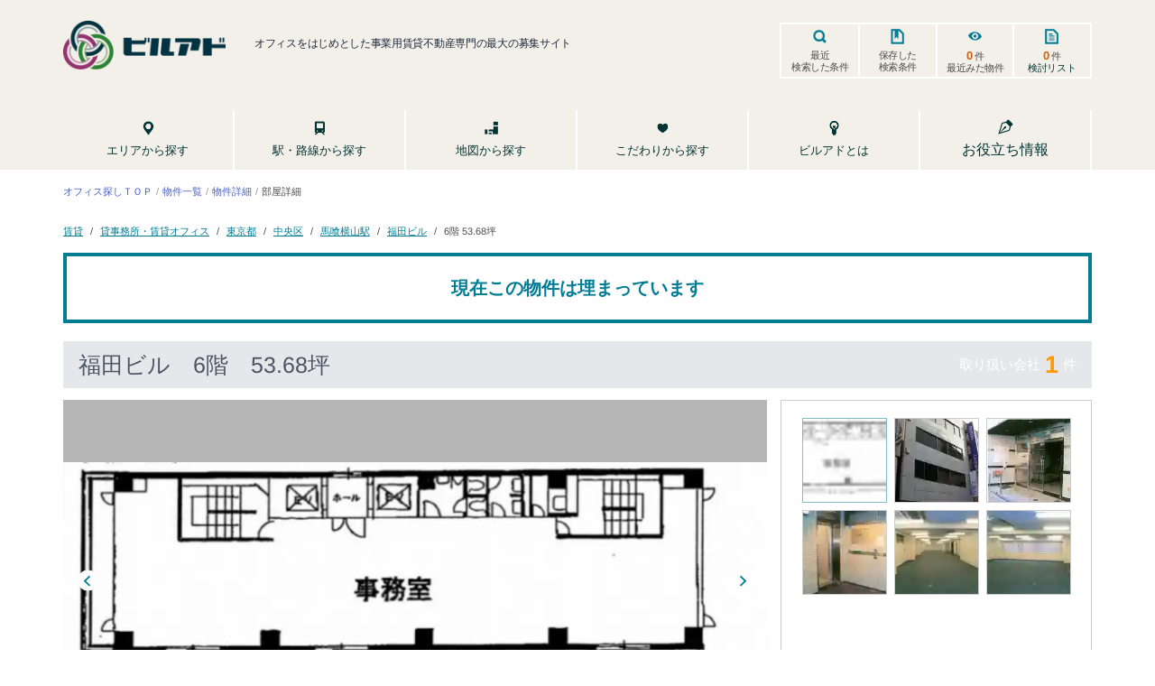

--- FILE ---
content_type: text/html; charset=utf-8
request_url: https://bldg-ad.jp/rooms/7F000009GW2KQAW
body_size: 55757
content:
<!DOCTYPE html><html lang="ja"><head><meta charSet="utf-8"/><meta name="viewport" content="width=device-width, initial-scale=1"/><title>6階 53.68坪 福田ビル | ビルアド</title><meta name="robots" content="index,follow"/><meta name="description" content="福田ビル （中央区日本橋横山町）|  最寄り駅=馬喰横山 徒歩2分, 馬喰町 徒歩2分, 東日本橋 徒歩4分, 小伝馬町 徒歩5分, 人形町 徒歩7分, 浜町 徒歩8分, 浅草橋 徒歩9分, 新日本橋 徒歩9分, 岩本町 徒歩9分, 秋葉原 徒歩11分, 三越前 徒歩12分, 水天宮前 徒歩12分, 神田 徒歩13分, 両国 徒歩13分, 日本橋 徒歩15分, 茅場町 徒歩16分, 小川町 徒歩17分, 淡路町 徒歩17分, 森下 徒歩18分, 蔵前 徒歩18分, 大手町 徒歩19分, 末広町 徒歩19分, 東京 徒歩20分 の賃貸物件です。"/><meta property="og:title" content="6階 53.68坪 福田ビル | ビルアド"/><meta property="og:description" content="福田ビル （中央区日本橋横山町）|  最寄り駅=馬喰横山 徒歩2分, 馬喰町 徒歩2分, 東日本橋 徒歩4分, 小伝馬町 徒歩5分, 人形町 徒歩7分, 浜町 徒歩8分, 浅草橋 徒歩9分, 新日本橋 徒歩9分, 岩本町 徒歩9分, 秋葉原 徒歩11分, 三越前 徒歩12分, 水天宮前 徒歩12分, 神田 徒歩13分, 両国 徒歩13分, 日本橋 徒歩15分, 茅場町 徒歩16分, 小川町 徒歩17分, 淡路町 徒歩17分, 森下 徒歩18分, 蔵前 徒歩18分, 大手町 徒歩19分, 末広町 徒歩19分, 東京 徒歩20分 の賃貸物件です。"/><link rel="canonical" href="https://bldg-ad.jp/rooms/7F000009GW2KQAW"/><script type="application/ld+json">{"@context":"https://schema.org","@type":"BreadcrumbList","itemListElement":[{"@type":"ListItem","position":1,"item":{"@id":"https://bldg-ad.jp/","name":"オフィス探しＴＯＰ"}}]}</script><script type="application/ld+json">{"@context":"https://schema.org","@type":"BreadcrumbList","itemListElement":[{"@type":"ListItem","position":1,"item":{"@id":"https://bldg-ad.jp/properties/?type=lease","name":"賃貸"}},{"@type":"ListItem","position":2,"item":{"@id":"https://bldg-ad.jp/properties/?type=lease&amp;usage=office","name":"貸事務所・賃貸オフィス"}},{"@type":"ListItem","position":3,"item":{"@id":"https://bldg-ad.jp/area/tokyo?type=lease&amp;usage=office","name":"東京都"}},{"@type":"ListItem","position":4,"item":{"@id":"https://bldg-ad.jp/area/tokyo/chuo-ku?type=lease&amp;usage=office","name":"中央区"}},{"@type":"ListItem","position":5,"item":{"@id":"https://bldg-ad.jp/line/tokyo/bakuroyokoyama?type=lease&amp;usage=office","name":"馬喰横山駅"}},{"@type":"ListItem","position":6,"item":{"@id":"https://bldg-ad.jp/properties/7F000000WcQAQA0","name":"福田ビル"}},{"@type":"ListItem","position":7,"item":{"name":"6階 53.68坪"}}]}</script><meta name="next-head-count" content="10"/><link rel="preload" href="/_next/static/css/51eb7cfc59a0e0cc.css" as="style"/><link rel="stylesheet" href="/_next/static/css/51eb7cfc59a0e0cc.css" data-n-g=""/><link rel="preload" href="/_next/static/css/4df78f2cd73d6b26.css" as="style"/><link rel="stylesheet" href="/_next/static/css/4df78f2cd73d6b26.css" data-n-p=""/><noscript data-n-css=""></noscript><script defer="" nomodule="" src="/_next/static/chunks/polyfills-c67a75d1b6f99dc8.js"></script><script src="/_next/static/chunks/webpack-bf9e24cb97da586a.js" defer=""></script><script src="/_next/static/chunks/framework-4ed89e9640adfb9e.js" defer=""></script><script src="/_next/static/chunks/main-a5e3fdd7b73c47ff.js" defer=""></script><script src="/_next/static/chunks/pages/_app-0088e4dc66efc8f0.js" defer=""></script><script src="/_next/static/chunks/29107295-4a69275373f23f88.js" defer=""></script><script src="/_next/static/chunks/c9c6fe98-98c71ab2ebbb2c95.js" defer=""></script><script src="/_next/static/chunks/ee759108-51af8ccea7c8c9cb.js" defer=""></script><script src="/_next/static/chunks/0c428ae2-dfdbdbe5fde2789d.js" defer=""></script><script src="/_next/static/chunks/d64684d8-9f6416ab29fdd023.js" defer=""></script><script src="/_next/static/chunks/7d0bf13e-852759100c64a08d.js" defer=""></script><script src="/_next/static/chunks/6728d85a-f834286df5c9f315.js" defer=""></script><script src="/_next/static/chunks/9669-a18a75d5c278619a.js" defer=""></script><script src="/_next/static/chunks/6430-bb976de68f7a9693.js" defer=""></script><script src="/_next/static/chunks/1664-daeac2d69868e96c.js" defer=""></script><script src="/_next/static/chunks/4170-b1b9edb52d6904f2.js" defer=""></script><script src="/_next/static/chunks/5675-2c5a59b2a990ff25.js" defer=""></script><script src="/_next/static/chunks/129-07e4846883f0f080.js" defer=""></script><script src="/_next/static/chunks/9772-d8b29c267c5f73fd.js" defer=""></script><script src="/_next/static/chunks/8133-159f3bdbb5d94377.js" defer=""></script><script src="/_next/static/chunks/3820-50f8e6f87bdbfb11.js" defer=""></script><script src="/_next/static/chunks/1032-c0b07344c90a370a.js" defer=""></script><script src="/_next/static/chunks/1202-0a4b684a11b83d07.js" defer=""></script><script src="/_next/static/chunks/4108-e6fb475ec1270dae.js" defer=""></script><script src="/_next/static/chunks/4717-46d2b7468c4f8a87.js" defer=""></script><script src="/_next/static/chunks/pages/rooms/%5Bid%5D-4e51b954e4c75033.js" defer=""></script><script src="/_next/static/sEjpF5WsIpRxyITOrXQLd/_buildManifest.js" defer=""></script><script src="/_next/static/sEjpF5WsIpRxyITOrXQLd/_ssgManifest.js" defer=""></script></head><body><div id="__next"><div class="flex flex-col min-h-screen"><div name="scrollTarget"></div><div></div><div class="section-header"><input type="checkbox" id="menu-open" class="is-hidden"/><div class="section-header__content"><div class="nav-menu"><div class="header-top"><div class="header-logo"><div class="logo"><a href="/"><span style="box-sizing:border-box;display:inline-block;overflow:hidden;width:initial;height:initial;background:none;opacity:1;border:0;margin:0;padding:0;position:relative;max-width:100%"><span style="box-sizing:border-box;display:block;width:initial;height:initial;background:none;opacity:1;border:0;margin:0;padding:0;max-width:100%"><img style="display:block;max-width:100%;width:initial;height:initial;background:none;opacity:1;border:0;margin:0;padding:0" alt="" aria-hidden="true" src="data:image/svg+xml,%3csvg%20xmlns=%27http://www.w3.org/2000/svg%27%20version=%271.1%27%20width=%27180%27%20height=%2754%27/%3e"/></span><img alt="ビルアド" srcSet="https://res.cloudinary.com/hbzp2ljit/image/upload/f_auto,c_limit,w_190,q_auto/blad/atdl-logo 1x, https://res.cloudinary.com/hbzp2ljit/image/upload/f_auto,c_limit,w_420,q_auto/blad/atdl-logo 2x" src="https://res.cloudinary.com/hbzp2ljit/image/upload/f_auto,c_limit,w_420,q_auto/blad/atdl-logo" decoding="async" data-nimg="intrinsic" style="position:absolute;top:0;left:0;bottom:0;right:0;box-sizing:border-box;padding:0;border:none;margin:auto;display:block;width:0;height:0;min-width:100%;max-width:100%;min-height:100%;max-height:100%;object-fit:contain"/></span></a></div><div class="text-slate-800 text-[10px] tracking-tight lg:text-xs md:ml-2.5 lg:ml-8 mb-3"><span>オフィスをはじめとした事業用賃貸不動産専門の最大の募集サイト</span></div></div><div class="header-action"></div><div class="header-tabs"><div class="nav-menu"><i></i><label class="text" for="menu-open"><span class="close">close</span><span class="open">menu</span></label></div><ul class="border-t-2 lg:border-2 border-[#007c94] lg:border-white grid grid-cols-4 divide-x-2 divide-[#007c94] lg:divide-white list-none fixed lg:static bottom-0 left-0 w-full z-10 bg-white lg:bg-transparent tracking-tight"><li class="tab-search-solid"><a href="/recently-search">最近<br/>検索した条件</a></li><li class="tab-save-search"><a href="/preserve">保存した<br/>検索条件</a></li><li class="tab-eye"><a href="/recently"><strong>0</strong> 件<br/>最近みた物件</a></li><li class="tab-documents"><a href="/favorite"><strong>0</strong> 件 <span>検討リスト</span></a></li></ul></div></div><div class="header-menu sm:relative sm:z-50"><ul class="border-b border-[#3a9bad] lg:border-b-0"><li><a href="/search/area"><i class="ico ico-location"></i><span>エリアから探す</span></a></li><li><a href="/search/line"><i class="ico ico-bus"></i><span>駅・路線から探す</span></a></li><li><a href="/search/map"><i class="ico ico-search-map"></i><span>地図から探す</span></a></li><li><a href="/search/choice"><i class="ico ico-heart"></i><span>こだわりから探す</span></a></li><li class="border-t border-[#3a9bad] lg:border-t-0"><a href="/about-bldgad"><i class="ico ico-ads-build"></i><span>ビルアドとは</span></a></li><li class="relative z-10 border-t border-[#3a9bad] lg:border-t-0"><button type="button" class="text-white sm:text-brand-darkblue"><i><svg stroke="currentColor" fill="currentColor" stroke-width="0" viewBox="0 0 16 16" class="hidden lg:block text-lg mx-auto mb-1" height="1em" width="1em" xmlns="http://www.w3.org/2000/svg"><path fill-rule="evenodd" d="M10.646.646a.5.5 0 0 1 .708 0l4 4a.5.5 0 0 1 0 .708l-1.902 1.902-.829 3.313a1.5 1.5 0 0 1-1.024 1.073L1.254 14.746 4.358 4.4A1.5 1.5 0 0 1 5.43 3.377l3.313-.828L10.646.646zm-1.8 2.908-3.173.793a.5.5 0 0 0-.358.342l-2.57 8.565 8.567-2.57a.5.5 0 0 0 .34-.357l.794-3.174-3.6-3.6z"></path><path fill-rule="evenodd" d="M2.832 13.228 8 9a1 1 0 1 0-1-1l-4.228 5.168-.026.086.086-.026z"></path></svg></i><span>お役立ち情報</span></button></li></ul><div class="lg:hidden max-w-sm m-auto p-2"></div></div></div></div></div><script id="gtag">
          (function(w,d,s,l,i){w[l]=w[l]||[];w[l].push({'gtm.start':
          new Date().getTime(),event:'gtm.js'});var f=d.getElementsByTagName(s)[0],
          j=d.createElement(s),dl=l!='dataLayer'?'&l='+l:'';j.async=true;j.src=
          'https://www.googletagmanager.com/gtm.js?id='+i+dl;f.parentNode.insertBefore(j,f);
          })(window,document,'script','dataLayer','GTM-KQV657Z');
  </script><div class="rent_to_rent"><div class="section-content"><div class="container-1140"><div class="building-info"><nav class="my-4 md:mb-7 overflow-scroll hidden-scrollbar md:overflow-visible" aria-label="breadcrumbs"><ul class="text-xxs flex items-center md:flex-wrap"><li class="after:content-[&#x27;/&#x27;] after:text-brand-gray-400 after:px-1"><a class="text-[#485fc7] whitespace-nowrap" href="/">オフィス探しＴＯＰ</a></li></ul></nav><nav class="mt-4 p-0 grid gap-y-1 mb-4" aria-label="breadcrumbs"><ul class="text-xxs flex overflow-scroll hidden-scrollbar"><li class="after:content-[&#x27;/&#x27;] after:px-2 whitespace-nowrap"><a class="text-brand-blue underline hover:no-underline hover:text-inherit" href="/properties?type=lease">賃貸</a></li><li class="after:content-[&#x27;/&#x27;] after:px-2 whitespace-nowrap"><a class="text-brand-blue underline hover:no-underline hover:text-inherit" href="/properties?type=lease&amp;usage=office">貸事務所・賃貸オフィス</a></li><li class="after:content-[&#x27;/&#x27;] after:px-2 whitespace-nowrap"><a class="text-brand-blue underline hover:no-underline hover:text-inherit" href="/area/tokyo?type=lease&amp;usage=office">東京都</a></li><li class="after:content-[&#x27;/&#x27;] after:px-2 whitespace-nowrap"><a class="text-brand-blue underline hover:no-underline hover:text-inherit" href="/area/tokyo/chuo-ku?type=lease&amp;usage=office">中央区</a></li><li class="after:content-[&#x27;/&#x27;] after:px-2 whitespace-nowrap"><a class="text-brand-blue underline hover:no-underline hover:text-inherit" href="/line/tokyo/bakuroyokoyama?type=lease&amp;usage=office">馬喰横山駅</a></li><li class="after:content-[&#x27;/&#x27;] after:px-2 whitespace-nowrap"><a class="text-brand-blue underline hover:no-underline hover:text-inherit" href="/properties/7F000000WcQAQA0">福田ビル</a></li><li class="whitespace-nowrap"><a href="/rooms/7F000009GW2KQAW">6階 53.68坪</a></li></ul></nav><div class="text-center py-5 mb-5 text-xl font-bold text-brand-blue border-brand-blue border-4">現在この物件は埋まっています</div><section><div class="wrap-building-info-header !bg-gray-200 !text-gray-600"><div class="property__header__left"><h1 class="is-display-inline has-text-weight-medium font-size-25 font-size-22-mobile"><span>福田ビル</span>　6階　53.68坪</h1></div><div class="property__header__right"><a href="#rr-list-company" class="font-small-15 font-size-13-mobile has-text-weight-medium text-white rr-hover-none">取り扱い会社<span class="font-size-27 has-text-weight-bold is-color-FF9900 font-size-23-mobile">1</span>件</a></div></div><div class="property__content"><div class="columns mx-0"><div class="insquare"><div class="insquare__left has-text-centered px-0"><div class="carousel-mod has-background-grey-light"><input class="carousel__activator" type="radio" name="carousel-1" id="carousel-1-1" checked=""/><input class="carousel__activator" type="radio" name="carousel-1" id="carousel-1-2"/><input class="carousel__activator" type="radio" name="carousel-1" id="carousel-1-3"/><input class="carousel__activator" type="radio" name="carousel-1" id="carousel-1-4"/><input class="carousel__activator" type="radio" name="carousel-1" id="carousel-1-5"/><input class="carousel__activator" type="radio" name="carousel-1" id="carousel-1-6"/><div class="carousel__controls"><label class="carousel__control--backward"></label><label class="carousel__control--forward"></label></div><div class="carousel__controls"><label class="carousel__control--backward"></label><label class="carousel__control--forward"></label></div><div class="carousel__controls"><label class="carousel__control--backward"></label><label class="carousel__control--forward"></label></div><div class="carousel__controls"><label class="carousel__control--backward"></label><label class="carousel__control--forward"></label></div><div class="carousel__controls"><label class="carousel__control--backward"></label><label class="carousel__control--forward"></label></div><div class="carousel__controls"><label class="carousel__control--backward"></label><label class="carousel__control--forward"></label></div><ul class="carousel__track"><li class="carousel__slide"><span style="box-sizing:border-box;display:block;overflow:hidden;width:initial;height:initial;background:none;opacity:1;border:0;margin:0;padding:0;position:absolute;top:0;left:0;bottom:0;right:0"><img sizes="100vw" srcSet="https://res.cloudinary.com/hbzp2ljit/image/upload/f_auto,c_limit,w_320,q_auto/fresh/room/J00102012652_1.jpg 320w, https://res.cloudinary.com/hbzp2ljit/image/upload/f_auto,c_limit,w_420,q_auto/fresh/room/J00102012652_1.jpg 420w, https://res.cloudinary.com/hbzp2ljit/image/upload/f_auto,c_limit,w_768,q_auto/fresh/room/J00102012652_1.jpg 768w" src="https://res.cloudinary.com/hbzp2ljit/image/upload/f_auto,c_limit,w_768,q_auto/fresh/room/J00102012652_1.jpg" decoding="async" data-nimg="fill" style="position:absolute;top:0;left:0;bottom:0;right:0;box-sizing:border-box;padding:0;border:none;margin:auto;display:block;width:0;height:0;min-width:100%;max-width:100%;min-height:100%;max-height:100%;object-fit:contain"/></span></li><li class="carousel__slide"></li><li class="carousel__slide"></li><li class="carousel__slide"></li><li class="carousel__slide"></li><li class="carousel__slide"></li></ul></div><p class="has-text-grey-darker mt-2 font-size-10-mobile font-small-13 has-font-weight-medium">図面</p></div><div class="insquare__right padding-right-0"><div class="carousel__list__images"><div class="is-multiline gallery-img"><div class="carousel__wrapper"><div class="carousel-item cursor-pointer w-[50px] h-[50px] sm:w-[92px] sm:h-[94px] carousel-item--focus"><span style="box-sizing:border-box;display:block;overflow:hidden;width:initial;height:initial;background:none;opacity:1;border:0;margin:0;padding:0;position:absolute;top:0;left:0;bottom:0;right:0"><img src="[data-uri]" decoding="async" data-nimg="fill" style="position:absolute;top:0;left:0;bottom:0;right:0;box-sizing:border-box;padding:0;border:none;margin:auto;display:block;width:0;height:0;min-width:100%;max-width:100%;min-height:100%;max-height:100%;object-fit:cover"/><noscript><img sizes="50px" srcSet="https://res.cloudinary.com/hbzp2ljit/image/upload/f_auto,c_limit,w_92,q_30/fresh/room/J00102012652_1.jpg 92w, https://res.cloudinary.com/hbzp2ljit/image/upload/f_auto,c_limit,w_190,q_30/fresh/room/J00102012652_1.jpg 190w, https://res.cloudinary.com/hbzp2ljit/image/upload/f_auto,c_limit,w_300,q_30/fresh/room/J00102012652_1.jpg 300w, https://res.cloudinary.com/hbzp2ljit/image/upload/f_auto,c_limit,w_320,q_30/fresh/room/J00102012652_1.jpg 320w, https://res.cloudinary.com/hbzp2ljit/image/upload/f_auto,c_limit,w_420,q_30/fresh/room/J00102012652_1.jpg 420w, https://res.cloudinary.com/hbzp2ljit/image/upload/f_auto,c_limit,w_600,q_30/fresh/room/J00102012652_1.jpg 600w, https://res.cloudinary.com/hbzp2ljit/image/upload/f_auto,c_limit,w_768,q_30/fresh/room/J00102012652_1.jpg 768w" src="https://res.cloudinary.com/hbzp2ljit/image/upload/f_auto,c_limit,w_768,q_30/fresh/room/J00102012652_1.jpg" decoding="async" data-nimg="fill" style="position:absolute;top:0;left:0;bottom:0;right:0;box-sizing:border-box;padding:0;border:none;margin:auto;display:block;width:0;height:0;min-width:100%;max-width:100%;min-height:100%;max-height:100%;object-fit:cover" loading="lazy"/></noscript></span></div><div class="carousel-item cursor-pointer w-[50px] h-[50px] sm:w-[92px] sm:h-[94px]"><span style="box-sizing:border-box;display:block;overflow:hidden;width:initial;height:initial;background:none;opacity:1;border:0;margin:0;padding:0;position:absolute;top:0;left:0;bottom:0;right:0"><img src="[data-uri]" decoding="async" data-nimg="fill" style="position:absolute;top:0;left:0;bottom:0;right:0;box-sizing:border-box;padding:0;border:none;margin:auto;display:block;width:0;height:0;min-width:100%;max-width:100%;min-height:100%;max-height:100%;object-fit:cover"/><noscript><img sizes="50px" srcSet="https://res.cloudinary.com/hbzp2ljit/image/upload/f_auto,c_limit,w_92,q_30/fresh/building/J00100381642_1.jpg 92w, https://res.cloudinary.com/hbzp2ljit/image/upload/f_auto,c_limit,w_190,q_30/fresh/building/J00100381642_1.jpg 190w, https://res.cloudinary.com/hbzp2ljit/image/upload/f_auto,c_limit,w_300,q_30/fresh/building/J00100381642_1.jpg 300w, https://res.cloudinary.com/hbzp2ljit/image/upload/f_auto,c_limit,w_320,q_30/fresh/building/J00100381642_1.jpg 320w, https://res.cloudinary.com/hbzp2ljit/image/upload/f_auto,c_limit,w_420,q_30/fresh/building/J00100381642_1.jpg 420w, https://res.cloudinary.com/hbzp2ljit/image/upload/f_auto,c_limit,w_600,q_30/fresh/building/J00100381642_1.jpg 600w, https://res.cloudinary.com/hbzp2ljit/image/upload/f_auto,c_limit,w_768,q_30/fresh/building/J00100381642_1.jpg 768w" src="https://res.cloudinary.com/hbzp2ljit/image/upload/f_auto,c_limit,w_768,q_30/fresh/building/J00100381642_1.jpg" decoding="async" data-nimg="fill" style="position:absolute;top:0;left:0;bottom:0;right:0;box-sizing:border-box;padding:0;border:none;margin:auto;display:block;width:0;height:0;min-width:100%;max-width:100%;min-height:100%;max-height:100%;object-fit:cover" loading="lazy"/></noscript></span></div><div class="carousel-item cursor-pointer w-[50px] h-[50px] sm:w-[92px] sm:h-[94px]"><span style="box-sizing:border-box;display:block;overflow:hidden;width:initial;height:initial;background:none;opacity:1;border:0;margin:0;padding:0;position:absolute;top:0;left:0;bottom:0;right:0"><img src="[data-uri]" decoding="async" data-nimg="fill" style="position:absolute;top:0;left:0;bottom:0;right:0;box-sizing:border-box;padding:0;border:none;margin:auto;display:block;width:0;height:0;min-width:100%;max-width:100%;min-height:100%;max-height:100%;object-fit:cover"/><noscript><img sizes="50px" srcSet="https://res.cloudinary.com/hbzp2ljit/image/upload/f_auto,c_limit,w_92,q_30/fresh/building/J00100381642_3.jpg 92w, https://res.cloudinary.com/hbzp2ljit/image/upload/f_auto,c_limit,w_190,q_30/fresh/building/J00100381642_3.jpg 190w, https://res.cloudinary.com/hbzp2ljit/image/upload/f_auto,c_limit,w_300,q_30/fresh/building/J00100381642_3.jpg 300w, https://res.cloudinary.com/hbzp2ljit/image/upload/f_auto,c_limit,w_320,q_30/fresh/building/J00100381642_3.jpg 320w, https://res.cloudinary.com/hbzp2ljit/image/upload/f_auto,c_limit,w_420,q_30/fresh/building/J00100381642_3.jpg 420w, https://res.cloudinary.com/hbzp2ljit/image/upload/f_auto,c_limit,w_600,q_30/fresh/building/J00100381642_3.jpg 600w, https://res.cloudinary.com/hbzp2ljit/image/upload/f_auto,c_limit,w_768,q_30/fresh/building/J00100381642_3.jpg 768w" src="https://res.cloudinary.com/hbzp2ljit/image/upload/f_auto,c_limit,w_768,q_30/fresh/building/J00100381642_3.jpg" decoding="async" data-nimg="fill" style="position:absolute;top:0;left:0;bottom:0;right:0;box-sizing:border-box;padding:0;border:none;margin:auto;display:block;width:0;height:0;min-width:100%;max-width:100%;min-height:100%;max-height:100%;object-fit:cover" loading="lazy"/></noscript></span></div></div><div class="carousel__wrapper hidden"><div class="carousel-item cursor-pointer w-[50px] h-[50px] sm:w-[92px] sm:h-[94px]"><span style="box-sizing:border-box;display:block;overflow:hidden;width:initial;height:initial;background:none;opacity:1;border:0;margin:0;padding:0;position:absolute;top:0;left:0;bottom:0;right:0"><img src="[data-uri]" decoding="async" data-nimg="fill" style="position:absolute;top:0;left:0;bottom:0;right:0;box-sizing:border-box;padding:0;border:none;margin:auto;display:block;width:0;height:0;min-width:100%;max-width:100%;min-height:100%;max-height:100%;object-fit:cover"/><noscript><img sizes="50px" srcSet="https://res.cloudinary.com/hbzp2ljit/image/upload/f_auto,c_limit,w_92,q_30/fresh/building/J00100381642_4.jpg 92w, https://res.cloudinary.com/hbzp2ljit/image/upload/f_auto,c_limit,w_190,q_30/fresh/building/J00100381642_4.jpg 190w, https://res.cloudinary.com/hbzp2ljit/image/upload/f_auto,c_limit,w_300,q_30/fresh/building/J00100381642_4.jpg 300w, https://res.cloudinary.com/hbzp2ljit/image/upload/f_auto,c_limit,w_320,q_30/fresh/building/J00100381642_4.jpg 320w, https://res.cloudinary.com/hbzp2ljit/image/upload/f_auto,c_limit,w_420,q_30/fresh/building/J00100381642_4.jpg 420w, https://res.cloudinary.com/hbzp2ljit/image/upload/f_auto,c_limit,w_600,q_30/fresh/building/J00100381642_4.jpg 600w, https://res.cloudinary.com/hbzp2ljit/image/upload/f_auto,c_limit,w_768,q_30/fresh/building/J00100381642_4.jpg 768w" src="https://res.cloudinary.com/hbzp2ljit/image/upload/f_auto,c_limit,w_768,q_30/fresh/building/J00100381642_4.jpg" decoding="async" data-nimg="fill" style="position:absolute;top:0;left:0;bottom:0;right:0;box-sizing:border-box;padding:0;border:none;margin:auto;display:block;width:0;height:0;min-width:100%;max-width:100%;min-height:100%;max-height:100%;object-fit:cover" loading="lazy"/></noscript></span></div><div class="carousel-item cursor-pointer w-[50px] h-[50px] sm:w-[92px] sm:h-[94px]"><span style="box-sizing:border-box;display:block;overflow:hidden;width:initial;height:initial;background:none;opacity:1;border:0;margin:0;padding:0;position:absolute;top:0;left:0;bottom:0;right:0"><img src="[data-uri]" decoding="async" data-nimg="fill" style="position:absolute;top:0;left:0;bottom:0;right:0;box-sizing:border-box;padding:0;border:none;margin:auto;display:block;width:0;height:0;min-width:100%;max-width:100%;min-height:100%;max-height:100%;object-fit:cover"/><noscript><img sizes="50px" srcSet="https://res.cloudinary.com/hbzp2ljit/image/upload/f_auto,c_limit,w_92,q_30/fresh/building/J00100381642_5.jpg 92w, https://res.cloudinary.com/hbzp2ljit/image/upload/f_auto,c_limit,w_190,q_30/fresh/building/J00100381642_5.jpg 190w, https://res.cloudinary.com/hbzp2ljit/image/upload/f_auto,c_limit,w_300,q_30/fresh/building/J00100381642_5.jpg 300w, https://res.cloudinary.com/hbzp2ljit/image/upload/f_auto,c_limit,w_320,q_30/fresh/building/J00100381642_5.jpg 320w, https://res.cloudinary.com/hbzp2ljit/image/upload/f_auto,c_limit,w_420,q_30/fresh/building/J00100381642_5.jpg 420w, https://res.cloudinary.com/hbzp2ljit/image/upload/f_auto,c_limit,w_600,q_30/fresh/building/J00100381642_5.jpg 600w, https://res.cloudinary.com/hbzp2ljit/image/upload/f_auto,c_limit,w_768,q_30/fresh/building/J00100381642_5.jpg 768w" src="https://res.cloudinary.com/hbzp2ljit/image/upload/f_auto,c_limit,w_768,q_30/fresh/building/J00100381642_5.jpg" decoding="async" data-nimg="fill" style="position:absolute;top:0;left:0;bottom:0;right:0;box-sizing:border-box;padding:0;border:none;margin:auto;display:block;width:0;height:0;min-width:100%;max-width:100%;min-height:100%;max-height:100%;object-fit:cover" loading="lazy"/></noscript></span></div><div class="carousel-item cursor-pointer w-[50px] h-[50px] sm:w-[92px] sm:h-[94px]"><span style="box-sizing:border-box;display:block;overflow:hidden;width:initial;height:initial;background:none;opacity:1;border:0;margin:0;padding:0;position:absolute;top:0;left:0;bottom:0;right:0"><img src="[data-uri]" decoding="async" data-nimg="fill" style="position:absolute;top:0;left:0;bottom:0;right:0;box-sizing:border-box;padding:0;border:none;margin:auto;display:block;width:0;height:0;min-width:100%;max-width:100%;min-height:100%;max-height:100%;object-fit:cover"/><noscript><img sizes="50px" srcSet="https://res.cloudinary.com/hbzp2ljit/image/upload/f_auto,c_limit,w_92,q_30/fresh/building/J00100381642_6.jpg 92w, https://res.cloudinary.com/hbzp2ljit/image/upload/f_auto,c_limit,w_190,q_30/fresh/building/J00100381642_6.jpg 190w, https://res.cloudinary.com/hbzp2ljit/image/upload/f_auto,c_limit,w_300,q_30/fresh/building/J00100381642_6.jpg 300w, https://res.cloudinary.com/hbzp2ljit/image/upload/f_auto,c_limit,w_320,q_30/fresh/building/J00100381642_6.jpg 320w, https://res.cloudinary.com/hbzp2ljit/image/upload/f_auto,c_limit,w_420,q_30/fresh/building/J00100381642_6.jpg 420w, https://res.cloudinary.com/hbzp2ljit/image/upload/f_auto,c_limit,w_600,q_30/fresh/building/J00100381642_6.jpg 600w, https://res.cloudinary.com/hbzp2ljit/image/upload/f_auto,c_limit,w_768,q_30/fresh/building/J00100381642_6.jpg 768w" src="https://res.cloudinary.com/hbzp2ljit/image/upload/f_auto,c_limit,w_768,q_30/fresh/building/J00100381642_6.jpg" decoding="async" data-nimg="fill" style="position:absolute;top:0;left:0;bottom:0;right:0;box-sizing:border-box;padding:0;border:none;margin:auto;display:block;width:0;height:0;min-width:100%;max-width:100%;min-height:100%;max-height:100%;object-fit:cover" loading="lazy"/></noscript></span></div></div></div><div class="button-next-pre"><button class="carousel_pre hover:bg-gray-100">前へ</button><span class="text-xs">1<!-- -->/<!-- -->2</span><button class="carousel_next hover:bg-gray-100">次へ</button></div></div></div></div></div><div class="rr-table-header grayscale"><p class="has-text-weight-medium font-size-20-mobile">賃貸情報<br class="display-none"/><span class="tax-notation">※当サイトの表記はすべて税抜きとなり、消費税が別途加算されます。</span></p></div><div class="grid sm:grid-cols-2 gap-x-4 mt-2 grayscale"><dl class="grid divide-y divide-brand-gray-200 border-2 sm:border border-brand-gray-200"><div class="flex"><dt class="bg-brand-beige px-1.5 py-2 sm:px-3 w-[70px] sm:w-32 flex-shrink-0 flex items-center text-xs sm:text-base"><div>賃料</div></dt><dd class="px-1.5 py-2 sm:px-2 flex-1 self-center text-xs sm:text-base"><div class="flex items-center"><div class="font-bold text-brand-orange text-base sm:text-xl">相談</div></div></dd></div><div class="flex"><dt class="bg-brand-beige px-1.5 py-2 sm:px-3 w-[70px] sm:w-32 flex-shrink-0 flex items-center text-xs sm:text-base"><div>面積</div></dt><dd class="px-1.5 py-2 sm:px-2 flex-1 self-center text-xs sm:text-base"><div class="font-bold text-brand-orange text-base sm:text-xl">53.68坪 <span>(<!-- -->177.47<!-- -->㎡)</span></div></dd></div><div class="flex"><dt class="bg-brand-beige px-1.5 py-2 sm:px-3 w-[70px] sm:w-32 flex-shrink-0 flex items-center text-xs sm:text-base"><div>共益<span class="hidden sm:inline">/管理</span>費</div></dt><dd class="px-1.5 py-2 sm:px-2 flex-1 self-center text-xs sm:text-base"><div class="flex items-center">共益費<div class="font-bold text-brand-orange text-base sm:text-xl ml-2">161,040 円</div></div></dd></div><div class="flex"><dt class="bg-brand-beige px-1.5 py-2 sm:px-3 w-[70px] sm:w-32 flex-shrink-0 flex items-center text-xs sm:text-base"><div>敷金/<span class="whitespace-nowrap">保証金</span></div></dt><dd class="px-1.5 py-2 sm:px-2 flex-1 self-center text-xs sm:text-base">10ヶ月</dd><dt class="bg-brand-beige px-1.5 py-2 sm:px-3 w-[70px] sm:w-32 flex-shrink-0 flex items-center text-xs sm:text-base"><div>更新料</div></dt><dd class="px-1.5 py-2 sm:px-2 flex-1 self-center text-xs sm:text-base">無</dd></div><div class="flex"><dt class="bg-brand-beige px-1.5 py-2 sm:px-3 w-[70px] sm:w-32 flex-shrink-0 flex items-center text-xs sm:text-base"><div>礼金/<span class="whitespace-nowrap">償却</span></div></dt><dd class="px-1.5 py-2 sm:px-2 flex-1 self-center text-xs sm:text-base">無<!-- --> / <!-- -->無</dd><dt class="bg-brand-beige px-1.5 py-2 sm:px-3 w-[70px] sm:w-32 flex-shrink-0 flex items-center text-xs sm:text-base"><div></div></dt><dd class="px-1.5 py-2 sm:px-2 flex-1 self-center text-xs sm:text-base"></dd></div></dl><dl class="grid divide-y divide-brand-gray-200 border-2 sm:border border-brand-gray-200 order-last sm:order-none"><div class="flex"><dt class="bg-brand-beige px-1.5 py-2 sm:px-3 w-[70px] sm:w-32 flex-shrink-0 flex items-center text-xs sm:text-base"><div>住所</div></dt><dd class="px-1.5 py-2 sm:px-2 flex-1 self-center text-xs sm:text-base"><div class="flex flex-wrap items-center"><span>東京都中央区日本橋横山町4-5</span><div class="ml-2"><button class="rr-table-location mt-0 flex-shrink-0"><i class="ico ico-location-blue"></i><span>地図をみる</span></button></div></div></dd></div><div class="flex"><dt class="bg-brand-beige px-1.5 py-2 sm:px-3 w-[70px] sm:w-32 flex-shrink-0 flex items-center text-xs sm:text-base"><div>構造</div></dt><dd class="px-1.5 py-2 sm:px-2 flex-1 self-center text-xs sm:text-base">SRC / 地上8階</dd><dt class="bg-brand-beige px-1.5 py-2 sm:px-3 w-[70px] sm:w-32 flex-shrink-0 flex items-center text-xs sm:text-base"><div>規模</div></dt><dd class="px-1.5 py-2 sm:px-2 flex-1 self-center text-xs sm:text-base">-<!-- -->地上8階</dd></div><div class="flex"><dt class="bg-brand-beige px-1.5 py-2 sm:px-3 w-[70px] sm:w-32 flex-shrink-0 flex items-center text-xs sm:text-base"><div>主な<span class="whitespace-nowrap">用途</span></div></dt><dd class="px-1.5 py-2 sm:px-2 flex-1 self-center text-xs sm:text-base">-</dd><dt class="bg-brand-beige px-1.5 py-2 sm:px-3 w-[70px] sm:w-32 flex-shrink-0 flex items-center text-xs sm:text-base"><div>竣工</div></dt><dd class="px-1.5 py-2 sm:px-2 flex-1 self-center text-xs sm:text-base">1987年3月</dd></div><div class="flex"><dt class="bg-brand-beige px-1.5 py-2 sm:px-3 w-[70px] sm:w-32 flex-shrink-0 flex items-center text-xs sm:text-base"><div>契約<span class="whitespace-nowrap">形態</span></div></dt><dd class="px-1.5 py-2 sm:px-2 flex-1 self-center text-xs sm:text-base">-</dd><dt class="bg-brand-beige px-1.5 py-2 sm:px-3 w-[70px] sm:w-32 flex-shrink-0 flex items-center text-xs sm:text-base"><div>入居<span class="whitespace-nowrap">可能日</span></div></dt><dd class="px-1.5 py-2 sm:px-2 flex-1 self-center text-xs sm:text-base">即時</dd></div><div class="flex"><dt class="bg-brand-beige px-1.5 py-2 sm:px-3 w-[70px] sm:w-32 flex-shrink-0 flex items-center text-xs sm:text-base"><div>天井高</div></dt><dd class="px-1.5 py-2 sm:px-2 flex-1 self-center text-xs sm:text-base"></dd><dt class="bg-brand-beige px-1.5 py-2 sm:px-3 w-[70px] sm:w-32 flex-shrink-0 flex items-center text-xs sm:text-base"><div>エレ<span class="whitespace-nowrap">ベータ</span></div></dt><dd class="px-1.5 py-2 sm:px-2 flex-1 self-center text-xs sm:text-base">2基</dd></div><div class="flex"><dt class="bg-brand-beige px-1.5 py-2 sm:px-3 w-[70px] sm:w-32 flex-shrink-0 flex items-center text-xs sm:text-base"><div>駐車場</div></dt><dd class="px-1.5 py-2 sm:px-2 flex-1 self-center text-xs sm:text-base">-</dd><dt class="bg-brand-beige px-1.5 py-2 sm:px-3 w-[70px] sm:w-32 flex-shrink-0 flex items-center text-xs sm:text-base"><div>基準階坪数</div></dt><dd class="px-1.5 py-2 sm:px-2 flex-1 self-center text-xs sm:text-base">-</dd></div></dl><span class="text-brand-darkblue mb-4 order-1 sm:order-none text-xs sm:text-sm sm:col-span-2">※<!-- -->その他の費用<!-- --> <!-- -->※当サイトの表記はすべて税抜きとなり、消費税が別途加算されます。</span></div><div class="banner-ads-group has-text-centered rr-background-blue-opecity-30 rr-mb-35"><div class="rr-pd-5-20"><p class="rr-green-text banner-ads-group-desc rr-display-inline font-size-20 has-text-weight-medium rr-text-border-white">この物件を取扱う会社が  <span class="font-size-36 has-text-weight-bold text-color rr-vertical-sub rr-text-color-D35E15 font-size-29-mobile">1</span> 社あります。</p><a class="rr-display-inline rr-green-text font-small-16 has-text-weight-medium rr-link-choose-company mg-left-sp-0" href="">不動産会社の特徴からお問い合わせ先を選ぶ</a></div></div><div class="my-10 grid gap-4 "><button type="button" class="disabled:opacity-50 disabled:hover:opacity-50 btn sm:text-lg border-2 shadow-md rounded-md py-3 flex items-center justify-center w-full max-w-[370px] mx-auto hover:opacity-75 text-white border-white bg-brand-orange"><span class="shrink-0 mr-1.5 leading-none"><span style="box-sizing:border-box;display:inline-block;overflow:hidden;width:initial;height:initial;background:none;opacity:1;border:0;margin:0;padding:0;position:relative;max-width:100%"><span style="box-sizing:border-box;display:block;width:initial;height:initial;background:none;opacity:1;border:0;margin:0;padding:0;max-width:100%"><img style="display:block;max-width:100%;width:initial;height:initial;background:none;opacity:1;border:0;margin:0;padding:0" alt="" aria-hidden="true" src="data:image/svg+xml,%3csvg%20xmlns=%27http://www.w3.org/2000/svg%27%20version=%271.1%27%20width=%2724%27%20height=%2724%27/%3e"/></span><img srcSet="https://res.cloudinary.com/hbzp2ljit/image/upload/f_auto,c_limit,w_92,q_auto/blad/icons/contact 1x" src="https://res.cloudinary.com/hbzp2ljit/image/upload/f_auto,c_limit,w_92,q_auto/blad/icons/contact" decoding="async" data-nimg="intrinsic" style="position:absolute;top:0;left:0;bottom:0;right:0;box-sizing:border-box;padding:0;border:none;margin:auto;display:block;width:0;height:0;min-width:100%;max-width:100%;min-height:100%;max-height:100%;object-fit:contain"/></span></span>この<!-- -->部屋<!-- -->に問い合わせる（無料）</button><button type="button" class="disabled:opacity-50 disabled:hover:opacity-50 btn sm:text-lg border-2 shadow-md rounded-md py-3 flex items-center justify-center w-full max-w-[370px] mx-auto hover:opacity-75 text-brand-blue border-brand-blue"><span class="p-0.5 border-2 border-brand-blue rounded-full shrink-0 mr-1.5"><svg stroke="currentColor" fill="currentColor" stroke-width="0" viewBox="0 0 20 20" aria-hidden="true" class="text-[20px] leading-none" height="1em" width="1em" xmlns="http://www.w3.org/2000/svg"><path fill-rule="evenodd" d="M3.172 5.172a4 4 0 015.656 0L10 6.343l1.172-1.171a4 4 0 115.656 5.656L10 17.657l-6.828-6.829a4 4 0 010-5.656z" clip-rule="evenodd"></path></svg></span>この<!-- -->部屋<!-- -->を検討リストに保存する</button></div></div></section><div class="grayscale"><div class="columns"><div class="column property-information__left is-6-desktop padding-right-50 padding-right-sp-075"><div class="rr-table-header mg-top-sp-0 mg-top-ipad-0 is-hidden-tablet"><p class="has-text-weight-medium">その他条件</p></div><table class="rr-table-property-info table is-bordered rr-text-333333 768 is-hidden-tablet"><tbody><tr><th>償却</th><td>無</td></tr><tr><th>更新料</th><td>無</td></tr><tr><th>その他の費用</th><td></td></tr></tbody></table><div class="rr-table-header mg-top-sp-0 mg-top-ipad-0"><p class="has-text-weight-medium">物件情報</p></div><table class="rr-table-property-info table is-bordered rr-text-333333"><tbody><tr><th>空室</th><td>-</td></tr><tr><th>物件名</th><td>福田ビル</td></tr><tr><th>住所</th><td><div class="text-wrap"><span>東京都中央区日本橋横山町4-5</span><button class="rr-table-location"><i class="ico ico-location-blue"></i><span>地図をみる</span></button></div></td></tr><tr><th>構造</th><td>SRC / 地上8階</td></tr><tr><th>竣工</th><td>1987年3月</td></tr><tr><th>耐震基準</th><td>耐震基準クリア</td></tr></tbody></table></div><div class="column is-6-desktop"><div class="rr-table-header mg-top-sp-10 mg-top-ipad-0"><p class="has-text-weight-medium">設備詳細</p></div><table class="rr-table-property-info table is-bordered rr-table-right rr-text-333333"><tbody><tr><th>空調</th><td>-</td></tr><tr><th>トイレ</th><td>-</td></tr><tr><th>床仕様</th><td>-</td></tr><tr><th>エレベータ</th><td>2 基</td></tr><tr><th>駐車場設備</th><td>-</td></tr><tr><th>その他</th><td>新耐震</td></tr></tbody></table><div class="rr-table-header mg-top-sp-10 mg-top-ipad-0"><p class="has-text-weight-medium">最寄り駅</p></div><table class="rr-table-property-info table is-bordered rr-table-right rr-text-333333"><tbody><tr><th>最寄り駅</th><td><p>馬喰横山 徒歩2分</p><p>馬喰町 徒歩2分</p><p>東日本橋 徒歩4分</p></td></tr></tbody></table><div class="rr-table-right"><p class="font-size-25 has-font-weight-medium rr-green-text font-size-20-mobile"></p><p class="font-size-14-mobile font-small-16 rr-text-333333 "></p></div></div></div></div><div name="scrollMap"></div><section class="rr-gg-map"><div class="columns"><div class="column"><div class="rr-table-header"><p class="has-text-weight-medium">アクセスマップ</p></div><div class="columns is-gapless pb-4"><figure><div class="map embed-responsive"><div></div><div>Loading...</div></div></figure></div></div><div class="column"><div class="rr-table-header mg-top-sp--10"><p class="has-text-weight-medium">ストリートビュー</p></div><div class="columns is-gapless pb-4"><figure><div class="map embed-responsive"><div></div><div>Loading...</div></div></figure></div></div></div></section></div></div></div><div name="scrollAgent"></div><section class="rr-list-company" id="rr-list-company"><div class="container-1140 rr-pd-44-35"><div class="rr-table-header mt-0 mg-bottom-0 mg-bottom-sp-0"><p class="has-text-weight-medium">取扱い不動産会社</p></div><p class="rr-green-text rr-display-inline font-size-20 has-text-weight-medium font-size-14-mobile font-size-18-ipad-pro mg-bottom-sp-block-15 mg-bottom-tab-block-15 ">この物件を取扱う会社が  <span class="font-size-36 has-text-weight-bold text-color rr-vertical-sub rr-text-color-D35E15 font-size-25-mobile">1</span> 社あります。各社の特徴からご自身に合った会社を選んで問い合わせができます。</p><div class="rr-blue-block"><div class="rr-company-info-item rr-blue-block-border"><div class="rr-info-item-header is-flex"><span class="label-category tag-dark-blue rr-blue-block-background font-size-12-mobile">仲介</span><p class="rr-blue-block-text has-text-weight-medium font-size-23 mg-bot-top-sp-10 title-header">株式会社 アットオフィス</p></div><div class="columns is-desktop rr-pt-20"><div class="column is-3-desktop rr-pr-50 padding-right-sp-075 padding-right-ipad-075"><div class="group-image-box"><div class=" rr-mg-middle mg-top-35 mg-top-sp-0"><img src="https://res.cloudinary.com/hbzp2ljit/image/upload/v1/blad/at_office.png" alt="" class="img-max-height-sp-60 mg-bottom-20"/></div></div><div class="group-button-box"><button class="btn rr-btn-detail-table">ここに問い合わせる</button><p class="font-small-13 rr-text-666666">お問合せ入力画面に遷移します。</p></div></div><div class="column is-9-desktop"><table class="rr-info-item-table mg-top-ipad-pro--5 table is-bordered"><tbody><tr><th>所在地</th><td>107-0062東京都港区南青山1-15-9 第45興和ビル5階</td></tr><tr><th>交　通</th><td>乃木坂駅 徒歩2分
青山一丁目駅 徒歩7分</td></tr><tr><th>営業時間</th><td>月～金曜日／9:00～18:00</td></tr><tr><th>定休日</th><td>土日祝日</td></tr></tbody></table><div class="is-flex group-description-box is-block-mobile align-start mb-5-mobile"><span class="my border-1 border-solid border-radius-3px text-nowrap px-2 py-1 label-color font-small-13 font-size-11-mobile line-height-xs has-text-weight-medium mg-top-5">ポイント</span><p class="ml-4 mg-left-sp-0 font-size-11-mobile font-small-16 rr-line-height-17 rr-text-333333 ">賃貸オフィス・店舗の仲介を東京・神奈川を中心に行っています。10坪以上の小規模オフィスビルから大型オフィス物件ならアットオフィスにお任せください。</p></div></div></div></div></div></div></section><section class="rr-end mg-top-63"><div class="container-1140"><div class="rr-table-header mt-0"><p class="has-text-weight-medium font-size-20-mobile">その他の区画</p></div><table class="w-full text-brand-gray-700 mt-8 sm:mt-6"><thead><tr><th align="center" width="8%" class="py-2 px-1 bg-brand-blue text-white font-normal border-x border-white text-center text-xs sm:text-sm whitespace-nowrap align-middle">階数</th><th align="center" width="18%" class="py-2 px-1 bg-brand-blue text-white font-normal border-x border-white text-center text-xs sm:text-sm whitespace-nowrap align-middle">面積</th><th align="center" width="25%" class="py-2 px-1 bg-brand-blue text-white font-normal border-x border-white text-center text-xs sm:text-sm whitespace-nowrap align-middle">賃料 +<br class="md:hidden"/> 共益費（税別）</th><th align="center" width="20%" class="py-2 px-1 bg-brand-blue text-white font-normal border-x border-white text-center text-xs sm:text-sm whitespace-nowrap align-middle"><span class="md:hidden">敷･保証<br/> 礼金</span><span class="hidden md:inline">敷金・保証金 / 礼金</span></th><th align="center" width="13%" class="py-2 px-1 bg-brand-blue text-white font-normal border-x border-white text-center text-xs sm:text-sm whitespace-nowrap align-middle hidden md:table-cell">入居日</th><th align="center" width="8%" class="py-2 px-1 bg-brand-blue text-white font-normal border-x border-white text-center text-xs sm:text-sm whitespace-nowrap align-middle">検討</th><th align="center" class="py-2 px-1 bg-brand-blue text-white font-normal border-x border-white text-center text-xs sm:text-sm whitespace-nowrap align-middle hidden md:table-cell">詳細</th></tr></thead><tbody class="has-text-centered"><tr><td class="" colSpan="7"><p>現在ビルアドにて登録されている貸室はございません。<br/>最新の空室状況などにつきましては、施設運営会社・物件掲載先 に直接ご連絡いただくか、<br/><a href="/inquiry" target="_blank" class="text-brand-blue underline">ビルアドにお問合せ</a>下されば、確認してご連絡いたします。</p></td></tr></tbody></table></div></section><div class="my-7"><div class="w-full sm:max-w-[1200px] px-4 m-auto my-5"><div class="border"><h2 class="text-sm sm:text-base text-brand-darkblue font-bold text-center pt-2.5 pb-1.5">近くのエリアで貸事務所・賃貸オフィスを探してみる</h2><div class="mb-4"><ul class="flex flex-wrap items-center justify-center gap-1.5"><li class="my-1 mx-0.5"><a class="text-xs sm:text-sm rounded-sm bg-[#eaeaea] text-brand-gray-900 hover:underline py-1 px-1.5" href="/area/tokyo/chuo-ku/mitsukoshi?type=lease&amp;usage=office">三越前駅周辺</a></li><li class="my-1 mx-0.5"><a class="text-xs sm:text-sm rounded-sm bg-[#eaeaea] text-brand-gray-900 hover:underline py-1 px-1.5" href="/area/tokyo/chuo-ku/yaesu_kyobashi_nihonbashi?type=lease&amp;usage=office">八重洲/京橋/日本橋</a></li><li class="my-1 mx-0.5"><a class="text-xs sm:text-sm rounded-sm bg-[#eaeaea] text-brand-gray-900 hover:underline py-1 px-1.5" href="/area/tokyo/chuo-ku/ginza?type=lease&amp;usage=office">銀座</a></li><li class="my-1 mx-0.5"><a class="text-xs sm:text-sm rounded-sm bg-[#eaeaea] text-brand-gray-900 hover:underline py-1 px-1.5" href="/area/tokyo/chuo-ku/tsukiji-station?type=lease&amp;usage=office">築地駅周辺</a></li><li class="my-1 mx-0.5"><a class="text-xs sm:text-sm rounded-sm bg-[#eaeaea] text-brand-gray-900 hover:underline py-1 px-1.5" href="/area/tokyo/chuo-ku/hachobori_kayabacho_sinkawa?type=lease&amp;usage=office">八丁堀/茅場町/新川</a></li><li class="my-1 mx-0.5"><a class="text-xs sm:text-sm rounded-sm bg-[#eaeaea] text-brand-gray-900 hover:underline py-1 px-1.5" href="/area/tokyo/chuo-ku/nihonbashi-oudenmacho_kodenmacho?type=lease&amp;usage=office">日本橋大伝馬町/小伝馬町</a></li><li class="my-1 mx-0.5"><a class="text-xs sm:text-sm rounded-sm bg-[#eaeaea] text-brand-gray-900 hover:underline py-1 px-1.5" href="/area/tokyo/chuo-ku/kachidoki_tsukishima_tsukuda_harumi?type=lease&amp;usage=office">勝どき/月島/佃/晴海</a></li></ul></div></div></div><div class="w-full sm:max-w-[1200px] px-4 m-auto my-5"><div class="border"><h2 class="text-sm sm:text-base text-brand-darkblue font-bold text-center pt-2.5 pb-1.5">最寄り駅で貸事務所・賃貸オフィスを探してみる</h2><div class="mb-4"><ul class="flex flex-wrap items-center justify-center gap-1.5"><li class="my-1 mx-0.5"><a class="text-xs sm:text-sm rounded-sm bg-[#eaeaea] text-brand-gray-900 hover:underline py-1 px-1.5" href="/line/tokyo/bakuroyokoyama?type=lease&amp;usage=office">馬喰横山</a></li><li class="my-1 mx-0.5"><a class="text-xs sm:text-sm rounded-sm bg-[#eaeaea] text-brand-gray-900 hover:underline py-1 px-1.5" href="/line/tokyo/bakurocho?type=lease&amp;usage=office">馬喰町</a></li><li class="my-1 mx-0.5"><a class="text-xs sm:text-sm rounded-sm bg-[#eaeaea] text-brand-gray-900 hover:underline py-1 px-1.5" href="/line/tokyo/higashinihombashi?type=lease&amp;usage=office">東日本橋</a></li><li class="my-1 mx-0.5"><a class="text-xs sm:text-sm rounded-sm bg-[#eaeaea] text-brand-gray-900 hover:underline py-1 px-1.5" href="/line/tokyo/kodemmamachi?type=lease&amp;usage=office">小伝馬町</a></li><li class="my-1 mx-0.5"><a class="text-xs sm:text-sm rounded-sm bg-[#eaeaea] text-brand-gray-900 hover:underline py-1 px-1.5" href="/line/tokyo/ningyocho?type=lease&amp;usage=office">人形町</a></li><li class="my-1 mx-0.5"><a class="text-xs sm:text-sm rounded-sm bg-[#eaeaea] text-brand-gray-900 hover:underline py-1 px-1.5" href="/line/tokyo/hamacho?type=lease&amp;usage=office">浜町</a></li><li class="my-1 mx-0.5"><a class="text-xs sm:text-sm rounded-sm bg-[#eaeaea] text-brand-gray-900 hover:underline py-1 px-1.5" href="/line/tokyo/asakusabashi?type=lease&amp;usage=office">浅草橋</a></li><li class="my-1 mx-0.5"><a class="text-xs sm:text-sm rounded-sm bg-[#eaeaea] text-brand-gray-900 hover:underline py-1 px-1.5" href="/line/tokyo/shinnihombashi?type=lease&amp;usage=office">新日本橋</a></li><li class="my-1 mx-0.5"><a class="text-xs sm:text-sm rounded-sm bg-[#eaeaea] text-brand-gray-900 hover:underline py-1 px-1.5" href="/line/tokyo/iwahoncho?type=lease&amp;usage=office">岩本町</a></li><li class="my-1 mx-0.5"><a class="text-xs sm:text-sm rounded-sm bg-[#eaeaea] text-brand-gray-900 hover:underline py-1 px-1.5" href="/line/tokyo/akihabara?type=lease&amp;usage=office">秋葉原</a></li><li class="my-1 mx-0.5"><a class="text-xs sm:text-sm rounded-sm bg-[#eaeaea] text-brand-gray-900 hover:underline py-1 px-1.5" href="/line/tokyo/mitsukoshizen?type=lease&amp;usage=office">三越前</a></li><li class="my-1 mx-0.5"><a class="text-xs sm:text-sm rounded-sm bg-[#eaeaea] text-brand-gray-900 hover:underline py-1 px-1.5" href="/line/tokyo/suitenmiyamae?type=lease&amp;usage=office">水天宮前</a></li><li class="my-1 mx-0.5"><a class="text-xs sm:text-sm rounded-sm bg-[#eaeaea] text-brand-gray-900 hover:underline py-1 px-1.5" href="/line/tokyo/kanda?type=lease&amp;usage=office">神田</a></li><li class="my-1 mx-0.5"><a class="text-xs sm:text-sm rounded-sm bg-[#eaeaea] text-brand-gray-900 hover:underline py-1 px-1.5" href="/line/tokyo/ryogoku?type=lease&amp;usage=office">両国</a></li><li class="my-1 mx-0.5"><a class="text-xs sm:text-sm rounded-sm bg-[#eaeaea] text-brand-gray-900 hover:underline py-1 px-1.5" href="/line/tokyo/nihombashi?type=lease&amp;usage=office">日本橋</a></li><li class="my-1 mx-0.5"><a class="text-xs sm:text-sm rounded-sm bg-[#eaeaea] text-brand-gray-900 hover:underline py-1 px-1.5" href="/line/tokyo/kayabacho?type=lease&amp;usage=office">茅場町</a></li><li class="my-1 mx-0.5"><a class="text-xs sm:text-sm rounded-sm bg-[#eaeaea] text-brand-gray-900 hover:underline py-1 px-1.5" href="/line/tokyo/ogawamachi?type=lease&amp;usage=office">小川町</a></li><li class="my-1 mx-0.5"><a class="text-xs sm:text-sm rounded-sm bg-[#eaeaea] text-brand-gray-900 hover:underline py-1 px-1.5" href="/line/tokyo/awajicho?type=lease&amp;usage=office">淡路町</a></li><li class="my-1 mx-0.5"><a class="text-xs sm:text-sm rounded-sm bg-[#eaeaea] text-brand-gray-900 hover:underline py-1 px-1.5" href="/line/tokyo/morishita?type=lease&amp;usage=office">森下</a></li><li class="my-1 mx-0.5"><a class="text-xs sm:text-sm rounded-sm bg-[#eaeaea] text-brand-gray-900 hover:underline py-1 px-1.5" href="/line/tokyo/kuranomae?type=lease&amp;usage=office">蔵前</a></li><li class="my-1 mx-0.5"><a class="text-xs sm:text-sm rounded-sm bg-[#eaeaea] text-brand-gray-900 hover:underline py-1 px-1.5" href="/line/tokyo/otemachi?type=lease&amp;usage=office">大手町</a></li><li class="my-1 mx-0.5"><a class="text-xs sm:text-sm rounded-sm bg-[#eaeaea] text-brand-gray-900 hover:underline py-1 px-1.5" href="/line/tokyo/suehiromachi?type=lease&amp;usage=office">末広町</a></li><li class="my-1 mx-0.5"><a class="text-xs sm:text-sm rounded-sm bg-[#eaeaea] text-brand-gray-900 hover:underline py-1 px-1.5" href="/line/tokyo/tokyo?type=lease&amp;usage=office">東京</a></li></ul></div></div></div><div class="w-full sm:max-w-[1200px] px-4 m-auto my-5"><div class="border"><h2 class="text-sm sm:text-base text-brand-darkblue font-bold text-center pt-2.5 pb-1.5">日本橋馬喰町/浜町/東日本橋エリアで福田ビルに似た条件の物件</h2><div class="mb-4"><div class="px-[25px]"><div class="slick-slider slick-initialized" dir="ltr"><button class="w-5 h-10 absolute top-1/2 -translate-y-1/2 after:absolute after:top-1/2 after:left-1/2 after:-translate-y-1/2 after:border-brand-blue after:rotate-45 after:block after:w-4 after:h-4 left-[-22px] after:border-b-3 after:border-l-3"></button><div class="slick-list"><div class="slick-track" style="width:500%;left:-100%"><div data-index="-4" tabindex="-1" class="slick-slide slick-cloned" aria-hidden="true" style="width:5%"><div><div class="p-2.5"><div class="border text-center p-2.5"><div class="mb-2.5"><span style="box-sizing:border-box;display:inline-block;overflow:hidden;width:initial;height:initial;background:none;opacity:1;border:0;margin:0;padding:0;position:relative;max-width:100%"><span style="box-sizing:border-box;display:block;width:initial;height:initial;background:none;opacity:1;border:0;margin:0;padding:0;max-width:100%"><img style="display:block;max-width:100%;width:initial;height:initial;background:none;opacity:1;border:0;margin:0;padding:0" alt="" aria-hidden="true" src="data:image/svg+xml,%3csvg%20xmlns=%27http://www.w3.org/2000/svg%27%20version=%271.1%27%20width=%27190%27%20height=%27122%27/%3e"/></span><img srcSet="https://res.cloudinary.com/hbzp2ljit/image/upload/f_auto,c_limit,w_190,q_auto/fresh/building/J00100465014_1.png 1x, https://res.cloudinary.com/hbzp2ljit/image/upload/f_auto,c_limit,w_420,q_auto/fresh/building/J00100465014_1.png 2x" src="https://res.cloudinary.com/hbzp2ljit/image/upload/f_auto,c_limit,w_420,q_auto/fresh/building/J00100465014_1.png" decoding="async" data-nimg="intrinsic" style="position:absolute;top:0;left:0;bottom:0;right:0;box-sizing:border-box;padding:0;border:none;margin:auto;display:block;width:0;height:0;min-width:100%;max-width:100%;min-height:100%;max-height:100%;object-fit:contain"/></span></div><div class="text-sm">ＣＩＲＣＬＥＳ日本橋馬喰町ビル</div><div class="text-xs">中央区日本橋馬喰町１丁目</div><div class="text-xs">馬喰町駅 徒歩1分</div><div class="text-xs my-2.5">58.16坪</div><a class="text-xs sm:text-sm border border-brand-blue text-brand-blue hover:underline hover:text-brand-blue rounded py-1 px-1.5" href="/rooms/7F000009GELsQAO">詳細を見る</a></div></div></div></div><div data-index="-3" tabindex="-1" class="slick-slide slick-cloned" aria-hidden="true" style="width:5%"><div><div class="p-2.5"><div class="border text-center p-2.5"><div class="mb-2.5"><span style="box-sizing:border-box;display:inline-block;overflow:hidden;width:initial;height:initial;background:none;opacity:1;border:0;margin:0;padding:0;position:relative;max-width:100%"><span style="box-sizing:border-box;display:block;width:initial;height:initial;background:none;opacity:1;border:0;margin:0;padding:0;max-width:100%"><img style="display:block;max-width:100%;width:initial;height:initial;background:none;opacity:1;border:0;margin:0;padding:0" alt="" aria-hidden="true" src="data:image/svg+xml,%3csvg%20xmlns=%27http://www.w3.org/2000/svg%27%20version=%271.1%27%20width=%27190%27%20height=%27122%27/%3e"/></span><img srcSet="https://res.cloudinary.com/hbzp2ljit/image/upload/f_auto,c_limit,w_190,q_auto/fresh/building/J00100394080_1.png 1x, https://res.cloudinary.com/hbzp2ljit/image/upload/f_auto,c_limit,w_420,q_auto/fresh/building/J00100394080_1.png 2x" src="https://res.cloudinary.com/hbzp2ljit/image/upload/f_auto,c_limit,w_420,q_auto/fresh/building/J00100394080_1.png" decoding="async" data-nimg="intrinsic" style="position:absolute;top:0;left:0;bottom:0;right:0;box-sizing:border-box;padding:0;border:none;margin:auto;display:block;width:0;height:0;min-width:100%;max-width:100%;min-height:100%;max-height:100%;object-fit:contain"/></span></div><div class="text-sm">東日本橋ロータリービル</div><div class="text-xs">中央区東日本橋３丁目</div><div class="text-xs">東日本橋駅 徒歩1分</div><div class="text-xs my-2.5">58坪</div><a class="text-xs sm:text-sm border border-brand-blue text-brand-blue hover:underline hover:text-brand-blue rounded py-1 px-1.5" href="/rooms/7F000009GRu6QAG">詳細を見る</a></div></div></div></div><div data-index="-2" tabindex="-1" class="slick-slide slick-cloned" aria-hidden="true" style="width:5%"><div><div class="p-2.5"><div class="border text-center p-2.5"><div class="mb-2.5"><span style="box-sizing:border-box;display:inline-block;overflow:hidden;width:initial;height:initial;background:none;opacity:1;border:0;margin:0;padding:0;position:relative;max-width:100%"><span style="box-sizing:border-box;display:block;width:initial;height:initial;background:none;opacity:1;border:0;margin:0;padding:0;max-width:100%"><img style="display:block;max-width:100%;width:initial;height:initial;background:none;opacity:1;border:0;margin:0;padding:0" alt="" aria-hidden="true" src="data:image/svg+xml,%3csvg%20xmlns=%27http://www.w3.org/2000/svg%27%20version=%271.1%27%20width=%27190%27%20height=%27122%27/%3e"/></span><img srcSet="https://res.cloudinary.com/hbzp2ljit/image/upload/f_auto,c_limit,w_190,q_auto/fresh/building/J00100607960_1.png 1x, https://res.cloudinary.com/hbzp2ljit/image/upload/f_auto,c_limit,w_420,q_auto/fresh/building/J00100607960_1.png 2x" src="https://res.cloudinary.com/hbzp2ljit/image/upload/f_auto,c_limit,w_420,q_auto/fresh/building/J00100607960_1.png" decoding="async" data-nimg="intrinsic" style="position:absolute;top:0;left:0;bottom:0;right:0;box-sizing:border-box;padding:0;border:none;margin:auto;display:block;width:0;height:0;min-width:100%;max-width:100%;min-height:100%;max-height:100%;object-fit:contain"/></span></div><div class="text-sm">ＣＩＲＣＬＥＳ日本橋浜町ビル</div><div class="text-xs">中央区日本橋浜町２丁目</div><div class="text-xs">浜町駅 徒歩2分</div><div class="text-xs my-2.5">53.82坪</div><a class="text-xs sm:text-sm border border-brand-blue text-brand-blue hover:underline hover:text-brand-blue rounded py-1 px-1.5" href="/rooms/GA00000AH4gFYAT">詳細を見る</a></div></div></div></div><div data-index="-1" tabindex="-1" class="slick-slide slick-cloned" aria-hidden="true" style="width:5%"><div><div class="p-2.5"><div class="border text-center p-2.5"><div class="mb-2.5"><span style="box-sizing:border-box;display:inline-block;overflow:hidden;width:initial;height:initial;background:none;opacity:1;border:0;margin:0;padding:0;position:relative;max-width:100%"><span style="box-sizing:border-box;display:block;width:initial;height:initial;background:none;opacity:1;border:0;margin:0;padding:0;max-width:100%"><img style="display:block;max-width:100%;width:initial;height:initial;background:none;opacity:1;border:0;margin:0;padding:0" alt="" aria-hidden="true" src="data:image/svg+xml,%3csvg%20xmlns=%27http://www.w3.org/2000/svg%27%20version=%271.1%27%20width=%27190%27%20height=%27122%27/%3e"/></span><img srcSet="https://res.cloudinary.com/hbzp2ljit/image/upload/f_auto,c_limit,w_190,q_auto/fresh/building/J00100607960_1.png 1x, https://res.cloudinary.com/hbzp2ljit/image/upload/f_auto,c_limit,w_420,q_auto/fresh/building/J00100607960_1.png 2x" src="https://res.cloudinary.com/hbzp2ljit/image/upload/f_auto,c_limit,w_420,q_auto/fresh/building/J00100607960_1.png" decoding="async" data-nimg="intrinsic" style="position:absolute;top:0;left:0;bottom:0;right:0;box-sizing:border-box;padding:0;border:none;margin:auto;display:block;width:0;height:0;min-width:100%;max-width:100%;min-height:100%;max-height:100%;object-fit:contain"/></span></div><div class="text-sm">ＣＩＲＣＬＥＳ日本橋浜町ビル</div><div class="text-xs">中央区日本橋浜町２丁目</div><div class="text-xs">浜町駅 徒歩2分</div><div class="text-xs my-2.5">53.81坪</div><a class="text-xs sm:text-sm border border-brand-blue text-brand-blue hover:underline hover:text-brand-blue rounded py-1 px-1.5" href="/rooms/GA00000AH4gLYAT">詳細を見る</a></div></div></div></div><div data-index="0" class="slick-slide slick-active slick-current" tabindex="-1" aria-hidden="false" style="outline:none;width:5%"><div><div class="p-2.5"><div class="border text-center p-2.5"><div class="mb-2.5"><span style="box-sizing:border-box;display:inline-block;overflow:hidden;width:initial;height:initial;background:none;opacity:1;border:0;margin:0;padding:0;position:relative;max-width:100%"><span style="box-sizing:border-box;display:block;width:initial;height:initial;background:none;opacity:1;border:0;margin:0;padding:0;max-width:100%"><img style="display:block;max-width:100%;width:initial;height:initial;background:none;opacity:1;border:0;margin:0;padding:0" alt="" aria-hidden="true" src="data:image/svg+xml,%3csvg%20xmlns=%27http://www.w3.org/2000/svg%27%20version=%271.1%27%20width=%27190%27%20height=%27122%27/%3e"/></span><img srcSet="https://res.cloudinary.com/hbzp2ljit/image/upload/f_auto,c_limit,w_190,q_auto/fresh/building/J00100375635_1.png 1x, https://res.cloudinary.com/hbzp2ljit/image/upload/f_auto,c_limit,w_420,q_auto/fresh/building/J00100375635_1.png 2x" src="https://res.cloudinary.com/hbzp2ljit/image/upload/f_auto,c_limit,w_420,q_auto/fresh/building/J00100375635_1.png" decoding="async" data-nimg="intrinsic" style="position:absolute;top:0;left:0;bottom:0;right:0;box-sizing:border-box;padding:0;border:none;margin:auto;display:block;width:0;height:0;min-width:100%;max-width:100%;min-height:100%;max-height:100%;object-fit:contain"/></span></div><div class="text-sm">初音森ビル</div><div class="text-xs">中央区東日本橋２丁目</div><div class="text-xs">浅草橋駅 徒歩3分</div><div class="text-xs my-2.5">57.72坪</div><a class="text-xs sm:text-sm border border-brand-blue text-brand-blue hover:underline hover:text-brand-blue rounded py-1 px-1.5" href="/rooms/7F000009FkwSQAS">詳細を見る</a></div></div></div></div><div data-index="1" class="slick-slide slick-active" tabindex="-1" aria-hidden="false" style="outline:none;width:5%"><div><div class="p-2.5"><div class="border text-center p-2.5"><div class="mb-2.5"><span style="box-sizing:border-box;display:inline-block;overflow:hidden;width:initial;height:initial;background:none;opacity:1;border:0;margin:0;padding:0;position:relative;max-width:100%"><span style="box-sizing:border-box;display:block;width:initial;height:initial;background:none;opacity:1;border:0;margin:0;padding:0;max-width:100%"><img style="display:block;max-width:100%;width:initial;height:initial;background:none;opacity:1;border:0;margin:0;padding:0" alt="" aria-hidden="true" src="data:image/svg+xml,%3csvg%20xmlns=%27http://www.w3.org/2000/svg%27%20version=%271.1%27%20width=%27190%27%20height=%27122%27/%3e"/></span><img srcSet="https://res.cloudinary.com/hbzp2ljit/image/upload/f_auto,c_limit,w_190,q_auto/fresh/building/J00100394080_1.png 1x, https://res.cloudinary.com/hbzp2ljit/image/upload/f_auto,c_limit,w_420,q_auto/fresh/building/J00100394080_1.png 2x" src="https://res.cloudinary.com/hbzp2ljit/image/upload/f_auto,c_limit,w_420,q_auto/fresh/building/J00100394080_1.png" decoding="async" data-nimg="intrinsic" style="position:absolute;top:0;left:0;bottom:0;right:0;box-sizing:border-box;padding:0;border:none;margin:auto;display:block;width:0;height:0;min-width:100%;max-width:100%;min-height:100%;max-height:100%;object-fit:contain"/></span></div><div class="text-sm">東日本橋ロータリービル</div><div class="text-xs">中央区東日本橋３丁目</div><div class="text-xs">東日本橋駅 徒歩1分</div><div class="text-xs my-2.5">58坪</div><a class="text-xs sm:text-sm border border-brand-blue text-brand-blue hover:underline hover:text-brand-blue rounded py-1 px-1.5" href="/rooms/7F000009Fs2rQAC">詳細を見る</a></div></div></div></div><div data-index="2" class="slick-slide slick-active" tabindex="-1" aria-hidden="false" style="outline:none;width:5%"><div><div class="p-2.5"><div class="border text-center p-2.5"><div class="mb-2.5"><span style="box-sizing:border-box;display:inline-block;overflow:hidden;width:initial;height:initial;background:none;opacity:1;border:0;margin:0;padding:0;position:relative;max-width:100%"><span style="box-sizing:border-box;display:block;width:initial;height:initial;background:none;opacity:1;border:0;margin:0;padding:0;max-width:100%"><img style="display:block;max-width:100%;width:initial;height:initial;background:none;opacity:1;border:0;margin:0;padding:0" alt="" aria-hidden="true" src="data:image/svg+xml,%3csvg%20xmlns=%27http://www.w3.org/2000/svg%27%20version=%271.1%27%20width=%27190%27%20height=%27122%27/%3e"/></span><img srcSet="https://res.cloudinary.com/hbzp2ljit/image/upload/f_auto,c_limit,w_190,q_auto/fresh/building/J00100386997_1.png 1x, https://res.cloudinary.com/hbzp2ljit/image/upload/f_auto,c_limit,w_420,q_auto/fresh/building/J00100386997_1.png 2x" src="https://res.cloudinary.com/hbzp2ljit/image/upload/f_auto,c_limit,w_420,q_auto/fresh/building/J00100386997_1.png" decoding="async" data-nimg="intrinsic" style="position:absolute;top:0;left:0;bottom:0;right:0;box-sizing:border-box;padding:0;border:none;margin:auto;display:block;width:0;height:0;min-width:100%;max-width:100%;min-height:100%;max-height:100%;object-fit:contain"/></span></div><div class="text-sm">東日本橋ＥＸビル</div><div class="text-xs">中央区東日本橋３丁目</div><div class="text-xs">馬喰町駅 徒歩4分</div><div class="text-xs my-2.5">53.25坪</div><a class="text-xs sm:text-sm border border-brand-blue text-brand-blue hover:underline hover:text-brand-blue rounded py-1 px-1.5" href="/rooms/7F000009FXkuQAG">詳細を見る</a></div></div></div></div><div data-index="3" class="slick-slide slick-active" tabindex="-1" aria-hidden="false" style="outline:none;width:5%"><div><div class="p-2.5"><div class="border text-center p-2.5"><div class="mb-2.5"><span style="box-sizing:border-box;display:inline-block;overflow:hidden;width:initial;height:initial;background:none;opacity:1;border:0;margin:0;padding:0;position:relative;max-width:100%"><span style="box-sizing:border-box;display:block;width:initial;height:initial;background:none;opacity:1;border:0;margin:0;padding:0;max-width:100%"><img style="display:block;max-width:100%;width:initial;height:initial;background:none;opacity:1;border:0;margin:0;padding:0" alt="" aria-hidden="true" src="data:image/svg+xml,%3csvg%20xmlns=%27http://www.w3.org/2000/svg%27%20version=%271.1%27%20width=%27190%27%20height=%27122%27/%3e"/></span><img srcSet="https://res.cloudinary.com/hbzp2ljit/image/upload/f_auto,c_limit,w_190,q_auto/fresh/building/J00100390045_1.png 1x, https://res.cloudinary.com/hbzp2ljit/image/upload/f_auto,c_limit,w_420,q_auto/fresh/building/J00100390045_1.png 2x" src="https://res.cloudinary.com/hbzp2ljit/image/upload/f_auto,c_limit,w_420,q_auto/fresh/building/J00100390045_1.png" decoding="async" data-nimg="intrinsic" style="position:absolute;top:0;left:0;bottom:0;right:0;box-sizing:border-box;padding:0;border:none;margin:auto;display:block;width:0;height:0;min-width:100%;max-width:100%;min-height:100%;max-height:100%;object-fit:contain"/></span></div><div class="text-sm">協和ビル</div><div class="text-xs">中央区東日本橋２丁目</div><div class="text-xs">浅草橋駅 徒歩5分</div><div class="text-xs my-2.5">58.09坪</div><a class="text-xs sm:text-sm border border-brand-blue text-brand-blue hover:underline hover:text-brand-blue rounded py-1 px-1.5" href="/rooms/7F000009FZ6kQAG">詳細を見る</a></div></div></div></div><div data-index="4" class="slick-slide" tabindex="-1" aria-hidden="true" style="outline:none;width:5%"><div><div class="p-2.5"><div class="border text-center p-2.5"><div class="mb-2.5"><span style="box-sizing:border-box;display:inline-block;overflow:hidden;width:initial;height:initial;background:none;opacity:1;border:0;margin:0;padding:0;position:relative;max-width:100%"><span style="box-sizing:border-box;display:block;width:initial;height:initial;background:none;opacity:1;border:0;margin:0;padding:0;max-width:100%"><img style="display:block;max-width:100%;width:initial;height:initial;background:none;opacity:1;border:0;margin:0;padding:0" alt="" aria-hidden="true" src="data:image/svg+xml,%3csvg%20xmlns=%27http://www.w3.org/2000/svg%27%20version=%271.1%27%20width=%27190%27%20height=%27122%27/%3e"/></span><img srcSet="https://res.cloudinary.com/hbzp2ljit/image/upload/f_auto,c_limit,w_190,q_auto/fresh/building/J00100465014_1.png 1x, https://res.cloudinary.com/hbzp2ljit/image/upload/f_auto,c_limit,w_420,q_auto/fresh/building/J00100465014_1.png 2x" src="https://res.cloudinary.com/hbzp2ljit/image/upload/f_auto,c_limit,w_420,q_auto/fresh/building/J00100465014_1.png" decoding="async" data-nimg="intrinsic" style="position:absolute;top:0;left:0;bottom:0;right:0;box-sizing:border-box;padding:0;border:none;margin:auto;display:block;width:0;height:0;min-width:100%;max-width:100%;min-height:100%;max-height:100%;object-fit:contain"/></span></div><div class="text-sm">ＣＩＲＣＬＥＳ日本橋馬喰町ビル</div><div class="text-xs">中央区日本橋馬喰町１丁目</div><div class="text-xs">馬喰町駅 徒歩1分</div><div class="text-xs my-2.5">58.16坪</div><a class="text-xs sm:text-sm border border-brand-blue text-brand-blue hover:underline hover:text-brand-blue rounded py-1 px-1.5" href="/rooms/7F000009GELsQAO">詳細を見る</a></div></div></div></div><div data-index="5" class="slick-slide" tabindex="-1" aria-hidden="true" style="outline:none;width:5%"><div><div class="p-2.5"><div class="border text-center p-2.5"><div class="mb-2.5"><span style="box-sizing:border-box;display:inline-block;overflow:hidden;width:initial;height:initial;background:none;opacity:1;border:0;margin:0;padding:0;position:relative;max-width:100%"><span style="box-sizing:border-box;display:block;width:initial;height:initial;background:none;opacity:1;border:0;margin:0;padding:0;max-width:100%"><img style="display:block;max-width:100%;width:initial;height:initial;background:none;opacity:1;border:0;margin:0;padding:0" alt="" aria-hidden="true" src="data:image/svg+xml,%3csvg%20xmlns=%27http://www.w3.org/2000/svg%27%20version=%271.1%27%20width=%27190%27%20height=%27122%27/%3e"/></span><img srcSet="https://res.cloudinary.com/hbzp2ljit/image/upload/f_auto,c_limit,w_190,q_auto/fresh/building/J00100394080_1.png 1x, https://res.cloudinary.com/hbzp2ljit/image/upload/f_auto,c_limit,w_420,q_auto/fresh/building/J00100394080_1.png 2x" src="https://res.cloudinary.com/hbzp2ljit/image/upload/f_auto,c_limit,w_420,q_auto/fresh/building/J00100394080_1.png" decoding="async" data-nimg="intrinsic" style="position:absolute;top:0;left:0;bottom:0;right:0;box-sizing:border-box;padding:0;border:none;margin:auto;display:block;width:0;height:0;min-width:100%;max-width:100%;min-height:100%;max-height:100%;object-fit:contain"/></span></div><div class="text-sm">東日本橋ロータリービル</div><div class="text-xs">中央区東日本橋３丁目</div><div class="text-xs">東日本橋駅 徒歩1分</div><div class="text-xs my-2.5">58坪</div><a class="text-xs sm:text-sm border border-brand-blue text-brand-blue hover:underline hover:text-brand-blue rounded py-1 px-1.5" href="/rooms/7F000009GRu6QAG">詳細を見る</a></div></div></div></div><div data-index="6" class="slick-slide" tabindex="-1" aria-hidden="true" style="outline:none;width:5%"><div><div class="p-2.5"><div class="border text-center p-2.5"><div class="mb-2.5"><span style="box-sizing:border-box;display:inline-block;overflow:hidden;width:initial;height:initial;background:none;opacity:1;border:0;margin:0;padding:0;position:relative;max-width:100%"><span style="box-sizing:border-box;display:block;width:initial;height:initial;background:none;opacity:1;border:0;margin:0;padding:0;max-width:100%"><img style="display:block;max-width:100%;width:initial;height:initial;background:none;opacity:1;border:0;margin:0;padding:0" alt="" aria-hidden="true" src="data:image/svg+xml,%3csvg%20xmlns=%27http://www.w3.org/2000/svg%27%20version=%271.1%27%20width=%27190%27%20height=%27122%27/%3e"/></span><img srcSet="https://res.cloudinary.com/hbzp2ljit/image/upload/f_auto,c_limit,w_190,q_auto/fresh/building/J00100607960_1.png 1x, https://res.cloudinary.com/hbzp2ljit/image/upload/f_auto,c_limit,w_420,q_auto/fresh/building/J00100607960_1.png 2x" src="https://res.cloudinary.com/hbzp2ljit/image/upload/f_auto,c_limit,w_420,q_auto/fresh/building/J00100607960_1.png" decoding="async" data-nimg="intrinsic" style="position:absolute;top:0;left:0;bottom:0;right:0;box-sizing:border-box;padding:0;border:none;margin:auto;display:block;width:0;height:0;min-width:100%;max-width:100%;min-height:100%;max-height:100%;object-fit:contain"/></span></div><div class="text-sm">ＣＩＲＣＬＥＳ日本橋浜町ビル</div><div class="text-xs">中央区日本橋浜町２丁目</div><div class="text-xs">浜町駅 徒歩2分</div><div class="text-xs my-2.5">53.82坪</div><a class="text-xs sm:text-sm border border-brand-blue text-brand-blue hover:underline hover:text-brand-blue rounded py-1 px-1.5" href="/rooms/GA00000AH4gFYAT">詳細を見る</a></div></div></div></div><div data-index="7" class="slick-slide" tabindex="-1" aria-hidden="true" style="outline:none;width:5%"><div><div class="p-2.5"><div class="border text-center p-2.5"><div class="mb-2.5"><span style="box-sizing:border-box;display:inline-block;overflow:hidden;width:initial;height:initial;background:none;opacity:1;border:0;margin:0;padding:0;position:relative;max-width:100%"><span style="box-sizing:border-box;display:block;width:initial;height:initial;background:none;opacity:1;border:0;margin:0;padding:0;max-width:100%"><img style="display:block;max-width:100%;width:initial;height:initial;background:none;opacity:1;border:0;margin:0;padding:0" alt="" aria-hidden="true" src="data:image/svg+xml,%3csvg%20xmlns=%27http://www.w3.org/2000/svg%27%20version=%271.1%27%20width=%27190%27%20height=%27122%27/%3e"/></span><img srcSet="https://res.cloudinary.com/hbzp2ljit/image/upload/f_auto,c_limit,w_190,q_auto/fresh/building/J00100607960_1.png 1x, https://res.cloudinary.com/hbzp2ljit/image/upload/f_auto,c_limit,w_420,q_auto/fresh/building/J00100607960_1.png 2x" src="https://res.cloudinary.com/hbzp2ljit/image/upload/f_auto,c_limit,w_420,q_auto/fresh/building/J00100607960_1.png" decoding="async" data-nimg="intrinsic" style="position:absolute;top:0;left:0;bottom:0;right:0;box-sizing:border-box;padding:0;border:none;margin:auto;display:block;width:0;height:0;min-width:100%;max-width:100%;min-height:100%;max-height:100%;object-fit:contain"/></span></div><div class="text-sm">ＣＩＲＣＬＥＳ日本橋浜町ビル</div><div class="text-xs">中央区日本橋浜町２丁目</div><div class="text-xs">浜町駅 徒歩2分</div><div class="text-xs my-2.5">53.81坪</div><a class="text-xs sm:text-sm border border-brand-blue text-brand-blue hover:underline hover:text-brand-blue rounded py-1 px-1.5" href="/rooms/GA00000AH4gLYAT">詳細を見る</a></div></div></div></div><div data-index="8" tabindex="-1" class="slick-slide slick-cloned" aria-hidden="true" style="width:5%"><div><div class="p-2.5"><div class="border text-center p-2.5"><div class="mb-2.5"><span style="box-sizing:border-box;display:inline-block;overflow:hidden;width:initial;height:initial;background:none;opacity:1;border:0;margin:0;padding:0;position:relative;max-width:100%"><span style="box-sizing:border-box;display:block;width:initial;height:initial;background:none;opacity:1;border:0;margin:0;padding:0;max-width:100%"><img style="display:block;max-width:100%;width:initial;height:initial;background:none;opacity:1;border:0;margin:0;padding:0" alt="" aria-hidden="true" src="data:image/svg+xml,%3csvg%20xmlns=%27http://www.w3.org/2000/svg%27%20version=%271.1%27%20width=%27190%27%20height=%27122%27/%3e"/></span><img srcSet="https://res.cloudinary.com/hbzp2ljit/image/upload/f_auto,c_limit,w_190,q_auto/fresh/building/J00100375635_1.png 1x, https://res.cloudinary.com/hbzp2ljit/image/upload/f_auto,c_limit,w_420,q_auto/fresh/building/J00100375635_1.png 2x" src="https://res.cloudinary.com/hbzp2ljit/image/upload/f_auto,c_limit,w_420,q_auto/fresh/building/J00100375635_1.png" decoding="async" data-nimg="intrinsic" style="position:absolute;top:0;left:0;bottom:0;right:0;box-sizing:border-box;padding:0;border:none;margin:auto;display:block;width:0;height:0;min-width:100%;max-width:100%;min-height:100%;max-height:100%;object-fit:contain"/></span></div><div class="text-sm">初音森ビル</div><div class="text-xs">中央区東日本橋２丁目</div><div class="text-xs">浅草橋駅 徒歩3分</div><div class="text-xs my-2.5">57.72坪</div><a class="text-xs sm:text-sm border border-brand-blue text-brand-blue hover:underline hover:text-brand-blue rounded py-1 px-1.5" href="/rooms/7F000009FkwSQAS">詳細を見る</a></div></div></div></div><div data-index="9" tabindex="-1" class="slick-slide slick-cloned" aria-hidden="true" style="width:5%"><div><div class="p-2.5"><div class="border text-center p-2.5"><div class="mb-2.5"><span style="box-sizing:border-box;display:inline-block;overflow:hidden;width:initial;height:initial;background:none;opacity:1;border:0;margin:0;padding:0;position:relative;max-width:100%"><span style="box-sizing:border-box;display:block;width:initial;height:initial;background:none;opacity:1;border:0;margin:0;padding:0;max-width:100%"><img style="display:block;max-width:100%;width:initial;height:initial;background:none;opacity:1;border:0;margin:0;padding:0" alt="" aria-hidden="true" src="data:image/svg+xml,%3csvg%20xmlns=%27http://www.w3.org/2000/svg%27%20version=%271.1%27%20width=%27190%27%20height=%27122%27/%3e"/></span><img srcSet="https://res.cloudinary.com/hbzp2ljit/image/upload/f_auto,c_limit,w_190,q_auto/fresh/building/J00100394080_1.png 1x, https://res.cloudinary.com/hbzp2ljit/image/upload/f_auto,c_limit,w_420,q_auto/fresh/building/J00100394080_1.png 2x" src="https://res.cloudinary.com/hbzp2ljit/image/upload/f_auto,c_limit,w_420,q_auto/fresh/building/J00100394080_1.png" decoding="async" data-nimg="intrinsic" style="position:absolute;top:0;left:0;bottom:0;right:0;box-sizing:border-box;padding:0;border:none;margin:auto;display:block;width:0;height:0;min-width:100%;max-width:100%;min-height:100%;max-height:100%;object-fit:contain"/></span></div><div class="text-sm">東日本橋ロータリービル</div><div class="text-xs">中央区東日本橋３丁目</div><div class="text-xs">東日本橋駅 徒歩1分</div><div class="text-xs my-2.5">58坪</div><a class="text-xs sm:text-sm border border-brand-blue text-brand-blue hover:underline hover:text-brand-blue rounded py-1 px-1.5" href="/rooms/7F000009Fs2rQAC">詳細を見る</a></div></div></div></div><div data-index="10" tabindex="-1" class="slick-slide slick-cloned" aria-hidden="true" style="width:5%"><div><div class="p-2.5"><div class="border text-center p-2.5"><div class="mb-2.5"><span style="box-sizing:border-box;display:inline-block;overflow:hidden;width:initial;height:initial;background:none;opacity:1;border:0;margin:0;padding:0;position:relative;max-width:100%"><span style="box-sizing:border-box;display:block;width:initial;height:initial;background:none;opacity:1;border:0;margin:0;padding:0;max-width:100%"><img style="display:block;max-width:100%;width:initial;height:initial;background:none;opacity:1;border:0;margin:0;padding:0" alt="" aria-hidden="true" src="data:image/svg+xml,%3csvg%20xmlns=%27http://www.w3.org/2000/svg%27%20version=%271.1%27%20width=%27190%27%20height=%27122%27/%3e"/></span><img srcSet="https://res.cloudinary.com/hbzp2ljit/image/upload/f_auto,c_limit,w_190,q_auto/fresh/building/J00100386997_1.png 1x, https://res.cloudinary.com/hbzp2ljit/image/upload/f_auto,c_limit,w_420,q_auto/fresh/building/J00100386997_1.png 2x" src="https://res.cloudinary.com/hbzp2ljit/image/upload/f_auto,c_limit,w_420,q_auto/fresh/building/J00100386997_1.png" decoding="async" data-nimg="intrinsic" style="position:absolute;top:0;left:0;bottom:0;right:0;box-sizing:border-box;padding:0;border:none;margin:auto;display:block;width:0;height:0;min-width:100%;max-width:100%;min-height:100%;max-height:100%;object-fit:contain"/></span></div><div class="text-sm">東日本橋ＥＸビル</div><div class="text-xs">中央区東日本橋３丁目</div><div class="text-xs">馬喰町駅 徒歩4分</div><div class="text-xs my-2.5">53.25坪</div><a class="text-xs sm:text-sm border border-brand-blue text-brand-blue hover:underline hover:text-brand-blue rounded py-1 px-1.5" href="/rooms/7F000009FXkuQAG">詳細を見る</a></div></div></div></div><div data-index="11" tabindex="-1" class="slick-slide slick-cloned" aria-hidden="true" style="width:5%"><div><div class="p-2.5"><div class="border text-center p-2.5"><div class="mb-2.5"><span style="box-sizing:border-box;display:inline-block;overflow:hidden;width:initial;height:initial;background:none;opacity:1;border:0;margin:0;padding:0;position:relative;max-width:100%"><span style="box-sizing:border-box;display:block;width:initial;height:initial;background:none;opacity:1;border:0;margin:0;padding:0;max-width:100%"><img style="display:block;max-width:100%;width:initial;height:initial;background:none;opacity:1;border:0;margin:0;padding:0" alt="" aria-hidden="true" src="data:image/svg+xml,%3csvg%20xmlns=%27http://www.w3.org/2000/svg%27%20version=%271.1%27%20width=%27190%27%20height=%27122%27/%3e"/></span><img srcSet="https://res.cloudinary.com/hbzp2ljit/image/upload/f_auto,c_limit,w_190,q_auto/fresh/building/J00100390045_1.png 1x, https://res.cloudinary.com/hbzp2ljit/image/upload/f_auto,c_limit,w_420,q_auto/fresh/building/J00100390045_1.png 2x" src="https://res.cloudinary.com/hbzp2ljit/image/upload/f_auto,c_limit,w_420,q_auto/fresh/building/J00100390045_1.png" decoding="async" data-nimg="intrinsic" style="position:absolute;top:0;left:0;bottom:0;right:0;box-sizing:border-box;padding:0;border:none;margin:auto;display:block;width:0;height:0;min-width:100%;max-width:100%;min-height:100%;max-height:100%;object-fit:contain"/></span></div><div class="text-sm">協和ビル</div><div class="text-xs">中央区東日本橋２丁目</div><div class="text-xs">浅草橋駅 徒歩5分</div><div class="text-xs my-2.5">58.09坪</div><a class="text-xs sm:text-sm border border-brand-blue text-brand-blue hover:underline hover:text-brand-blue rounded py-1 px-1.5" href="/rooms/7F000009FZ6kQAG">詳細を見る</a></div></div></div></div><div data-index="12" tabindex="-1" class="slick-slide slick-cloned" aria-hidden="true" style="width:5%"><div><div class="p-2.5"><div class="border text-center p-2.5"><div class="mb-2.5"><span style="box-sizing:border-box;display:inline-block;overflow:hidden;width:initial;height:initial;background:none;opacity:1;border:0;margin:0;padding:0;position:relative;max-width:100%"><span style="box-sizing:border-box;display:block;width:initial;height:initial;background:none;opacity:1;border:0;margin:0;padding:0;max-width:100%"><img style="display:block;max-width:100%;width:initial;height:initial;background:none;opacity:1;border:0;margin:0;padding:0" alt="" aria-hidden="true" src="data:image/svg+xml,%3csvg%20xmlns=%27http://www.w3.org/2000/svg%27%20version=%271.1%27%20width=%27190%27%20height=%27122%27/%3e"/></span><img srcSet="https://res.cloudinary.com/hbzp2ljit/image/upload/f_auto,c_limit,w_190,q_auto/fresh/building/J00100465014_1.png 1x, https://res.cloudinary.com/hbzp2ljit/image/upload/f_auto,c_limit,w_420,q_auto/fresh/building/J00100465014_1.png 2x" src="https://res.cloudinary.com/hbzp2ljit/image/upload/f_auto,c_limit,w_420,q_auto/fresh/building/J00100465014_1.png" decoding="async" data-nimg="intrinsic" style="position:absolute;top:0;left:0;bottom:0;right:0;box-sizing:border-box;padding:0;border:none;margin:auto;display:block;width:0;height:0;min-width:100%;max-width:100%;min-height:100%;max-height:100%;object-fit:contain"/></span></div><div class="text-sm">ＣＩＲＣＬＥＳ日本橋馬喰町ビル</div><div class="text-xs">中央区日本橋馬喰町１丁目</div><div class="text-xs">馬喰町駅 徒歩1分</div><div class="text-xs my-2.5">58.16坪</div><a class="text-xs sm:text-sm border border-brand-blue text-brand-blue hover:underline hover:text-brand-blue rounded py-1 px-1.5" href="/rooms/7F000009GELsQAO">詳細を見る</a></div></div></div></div><div data-index="13" tabindex="-1" class="slick-slide slick-cloned" aria-hidden="true" style="width:5%"><div><div class="p-2.5"><div class="border text-center p-2.5"><div class="mb-2.5"><span style="box-sizing:border-box;display:inline-block;overflow:hidden;width:initial;height:initial;background:none;opacity:1;border:0;margin:0;padding:0;position:relative;max-width:100%"><span style="box-sizing:border-box;display:block;width:initial;height:initial;background:none;opacity:1;border:0;margin:0;padding:0;max-width:100%"><img style="display:block;max-width:100%;width:initial;height:initial;background:none;opacity:1;border:0;margin:0;padding:0" alt="" aria-hidden="true" src="data:image/svg+xml,%3csvg%20xmlns=%27http://www.w3.org/2000/svg%27%20version=%271.1%27%20width=%27190%27%20height=%27122%27/%3e"/></span><img srcSet="https://res.cloudinary.com/hbzp2ljit/image/upload/f_auto,c_limit,w_190,q_auto/fresh/building/J00100394080_1.png 1x, https://res.cloudinary.com/hbzp2ljit/image/upload/f_auto,c_limit,w_420,q_auto/fresh/building/J00100394080_1.png 2x" src="https://res.cloudinary.com/hbzp2ljit/image/upload/f_auto,c_limit,w_420,q_auto/fresh/building/J00100394080_1.png" decoding="async" data-nimg="intrinsic" style="position:absolute;top:0;left:0;bottom:0;right:0;box-sizing:border-box;padding:0;border:none;margin:auto;display:block;width:0;height:0;min-width:100%;max-width:100%;min-height:100%;max-height:100%;object-fit:contain"/></span></div><div class="text-sm">東日本橋ロータリービル</div><div class="text-xs">中央区東日本橋３丁目</div><div class="text-xs">東日本橋駅 徒歩1分</div><div class="text-xs my-2.5">58坪</div><a class="text-xs sm:text-sm border border-brand-blue text-brand-blue hover:underline hover:text-brand-blue rounded py-1 px-1.5" href="/rooms/7F000009GRu6QAG">詳細を見る</a></div></div></div></div><div data-index="14" tabindex="-1" class="slick-slide slick-cloned" aria-hidden="true" style="width:5%"><div><div class="p-2.5"><div class="border text-center p-2.5"><div class="mb-2.5"><span style="box-sizing:border-box;display:inline-block;overflow:hidden;width:initial;height:initial;background:none;opacity:1;border:0;margin:0;padding:0;position:relative;max-width:100%"><span style="box-sizing:border-box;display:block;width:initial;height:initial;background:none;opacity:1;border:0;margin:0;padding:0;max-width:100%"><img style="display:block;max-width:100%;width:initial;height:initial;background:none;opacity:1;border:0;margin:0;padding:0" alt="" aria-hidden="true" src="data:image/svg+xml,%3csvg%20xmlns=%27http://www.w3.org/2000/svg%27%20version=%271.1%27%20width=%27190%27%20height=%27122%27/%3e"/></span><img srcSet="https://res.cloudinary.com/hbzp2ljit/image/upload/f_auto,c_limit,w_190,q_auto/fresh/building/J00100607960_1.png 1x, https://res.cloudinary.com/hbzp2ljit/image/upload/f_auto,c_limit,w_420,q_auto/fresh/building/J00100607960_1.png 2x" src="https://res.cloudinary.com/hbzp2ljit/image/upload/f_auto,c_limit,w_420,q_auto/fresh/building/J00100607960_1.png" decoding="async" data-nimg="intrinsic" style="position:absolute;top:0;left:0;bottom:0;right:0;box-sizing:border-box;padding:0;border:none;margin:auto;display:block;width:0;height:0;min-width:100%;max-width:100%;min-height:100%;max-height:100%;object-fit:contain"/></span></div><div class="text-sm">ＣＩＲＣＬＥＳ日本橋浜町ビル</div><div class="text-xs">中央区日本橋浜町２丁目</div><div class="text-xs">浜町駅 徒歩2分</div><div class="text-xs my-2.5">53.82坪</div><a class="text-xs sm:text-sm border border-brand-blue text-brand-blue hover:underline hover:text-brand-blue rounded py-1 px-1.5" href="/rooms/GA00000AH4gFYAT">詳細を見る</a></div></div></div></div><div data-index="15" tabindex="-1" class="slick-slide slick-cloned" aria-hidden="true" style="width:5%"><div><div class="p-2.5"><div class="border text-center p-2.5"><div class="mb-2.5"><span style="box-sizing:border-box;display:inline-block;overflow:hidden;width:initial;height:initial;background:none;opacity:1;border:0;margin:0;padding:0;position:relative;max-width:100%"><span style="box-sizing:border-box;display:block;width:initial;height:initial;background:none;opacity:1;border:0;margin:0;padding:0;max-width:100%"><img style="display:block;max-width:100%;width:initial;height:initial;background:none;opacity:1;border:0;margin:0;padding:0" alt="" aria-hidden="true" src="data:image/svg+xml,%3csvg%20xmlns=%27http://www.w3.org/2000/svg%27%20version=%271.1%27%20width=%27190%27%20height=%27122%27/%3e"/></span><img srcSet="https://res.cloudinary.com/hbzp2ljit/image/upload/f_auto,c_limit,w_190,q_auto/fresh/building/J00100607960_1.png 1x, https://res.cloudinary.com/hbzp2ljit/image/upload/f_auto,c_limit,w_420,q_auto/fresh/building/J00100607960_1.png 2x" src="https://res.cloudinary.com/hbzp2ljit/image/upload/f_auto,c_limit,w_420,q_auto/fresh/building/J00100607960_1.png" decoding="async" data-nimg="intrinsic" style="position:absolute;top:0;left:0;bottom:0;right:0;box-sizing:border-box;padding:0;border:none;margin:auto;display:block;width:0;height:0;min-width:100%;max-width:100%;min-height:100%;max-height:100%;object-fit:contain"/></span></div><div class="text-sm">ＣＩＲＣＬＥＳ日本橋浜町ビル</div><div class="text-xs">中央区日本橋浜町２丁目</div><div class="text-xs">浜町駅 徒歩2分</div><div class="text-xs my-2.5">53.81坪</div><a class="text-xs sm:text-sm border border-brand-blue text-brand-blue hover:underline hover:text-brand-blue rounded py-1 px-1.5" href="/rooms/GA00000AH4gLYAT">詳細を見る</a></div></div></div></div></div></div><button class="w-5 h-10 absolute top-1/2 -translate-y-1/2 after:absolute after:top-1/2 after:left-1/2 after:-translate-y-1/2 after:border-brand-blue after:rotate-45 after:block after:w-4 after:h-4 right-[-22px] after:-ml-4 after:border-t-3 after:border-r-3"></button></div></div></div></div></div><div class="w-full sm:max-w-[1200px] px-4 m-auto my-5"><div class="border"><h2 class="text-sm sm:text-base text-brand-darkblue font-bold text-center pt-2.5 pb-1.5">福田ビルと同じ最寄り駅で似た条件の物件</h2><div class="mb-4"><div class="px-[25px]"><div class="slick-slider slick-initialized" dir="ltr"><button class="w-5 h-10 absolute top-1/2 -translate-y-1/2 after:absolute after:top-1/2 after:left-1/2 after:-translate-y-1/2 after:border-brand-blue after:rotate-45 after:block after:w-4 after:h-4 left-[-22px] after:border-b-3 after:border-l-3"></button><div class="slick-list"><div class="slick-track" style="width:3500%;left:-100%"><div data-index="-4" tabindex="-1" class="slick-slide slick-cloned" aria-hidden="true" style="width:0.7142857142857143%"><div><div class="p-2.5"><div class="border text-center p-2.5"><div class="mb-2.5"><span style="box-sizing:border-box;display:inline-block;overflow:hidden;width:initial;height:initial;background:none;opacity:1;border:0;margin:0;padding:0;position:relative;max-width:100%"><span style="box-sizing:border-box;display:block;width:initial;height:initial;background:none;opacity:1;border:0;margin:0;padding:0;max-width:100%"><img style="display:block;max-width:100%;width:initial;height:initial;background:none;opacity:1;border:0;margin:0;padding:0" alt="" aria-hidden="true" src="data:image/svg+xml,%3csvg%20xmlns=%27http://www.w3.org/2000/svg%27%20version=%271.1%27%20width=%27190%27%20height=%27122%27/%3e"/></span><img srcSet="https://res.cloudinary.com/hbzp2ljit/image/upload/f_auto,c_limit,w_190,q_auto/fresh/building/J00100506203_1.jpg 1x, https://res.cloudinary.com/hbzp2ljit/image/upload/f_auto,c_limit,w_420,q_auto/fresh/building/J00100506203_1.jpg 2x" src="https://res.cloudinary.com/hbzp2ljit/image/upload/f_auto,c_limit,w_420,q_auto/fresh/building/J00100506203_1.jpg" decoding="async" data-nimg="intrinsic" style="position:absolute;top:0;left:0;bottom:0;right:0;box-sizing:border-box;padding:0;border:none;margin:auto;display:block;width:0;height:0;min-width:100%;max-width:100%;min-height:100%;max-height:100%;object-fit:contain"/></span></div><div class="text-sm">阪急阪神上野御徒町ビル</div><div class="text-xs">台東区台東４丁目</div><div class="text-xs">仲御徒町駅 徒歩1分</div><div class="text-xs my-2.5">51.05坪</div><a class="text-xs sm:text-sm border border-brand-blue text-brand-blue hover:underline hover:text-brand-blue rounded py-1 px-1.5" href="/rooms/RC00000EKbzpYAD">詳細を見る</a></div></div></div></div><div data-index="-3" tabindex="-1" class="slick-slide slick-cloned" aria-hidden="true" style="width:0.7142857142857143%"><div><div class="p-2.5"><div class="border text-center p-2.5"><div class="mb-2.5"><span style="box-sizing:border-box;display:inline-block;overflow:hidden;width:initial;height:initial;background:none;opacity:1;border:0;margin:0;padding:0;position:relative;max-width:100%"><span style="box-sizing:border-box;display:block;width:initial;height:initial;background:none;opacity:1;border:0;margin:0;padding:0;max-width:100%"><img style="display:block;max-width:100%;width:initial;height:initial;background:none;opacity:1;border:0;margin:0;padding:0" alt="" aria-hidden="true" src="data:image/svg+xml,%3csvg%20xmlns=%27http://www.w3.org/2000/svg%27%20version=%271.1%27%20width=%27190%27%20height=%27122%27/%3e"/></span><img srcSet="https://res.cloudinary.com/hbzp2ljit/image/upload/f_auto,c_limit,w_190,q_auto/fresh/building/J00100506203_1.jpg 1x, https://res.cloudinary.com/hbzp2ljit/image/upload/f_auto,c_limit,w_420,q_auto/fresh/building/J00100506203_1.jpg 2x" src="https://res.cloudinary.com/hbzp2ljit/image/upload/f_auto,c_limit,w_420,q_auto/fresh/building/J00100506203_1.jpg" decoding="async" data-nimg="intrinsic" style="position:absolute;top:0;left:0;bottom:0;right:0;box-sizing:border-box;padding:0;border:none;margin:auto;display:block;width:0;height:0;min-width:100%;max-width:100%;min-height:100%;max-height:100%;object-fit:contain"/></span></div><div class="text-sm">阪急阪神上野御徒町ビル</div><div class="text-xs">台東区台東４丁目</div><div class="text-xs">仲御徒町駅 徒歩1分</div><div class="text-xs my-2.5">51.05坪</div><a class="text-xs sm:text-sm border border-brand-blue text-brand-blue hover:underline hover:text-brand-blue rounded py-1 px-1.5" href="/rooms/RC00000EKbzPYAT">詳細を見る</a></div></div></div></div><div data-index="-2" tabindex="-1" class="slick-slide slick-cloned" aria-hidden="true" style="width:0.7142857142857143%"><div><div class="p-2.5"><div class="border text-center p-2.5"><div class="mb-2.5"><span style="box-sizing:border-box;display:inline-block;overflow:hidden;width:initial;height:initial;background:none;opacity:1;border:0;margin:0;padding:0;position:relative;max-width:100%"><span style="box-sizing:border-box;display:block;width:initial;height:initial;background:none;opacity:1;border:0;margin:0;padding:0;max-width:100%"><img style="display:block;max-width:100%;width:initial;height:initial;background:none;opacity:1;border:0;margin:0;padding:0" alt="" aria-hidden="true" src="data:image/svg+xml,%3csvg%20xmlns=%27http://www.w3.org/2000/svg%27%20version=%271.1%27%20width=%27190%27%20height=%27122%27/%3e"/></span><img srcSet="https://res.cloudinary.com/hbzp2ljit/image/upload/f_auto,c_limit,w_190,q_auto/fresh/building/J00100506203_1.jpg 1x, https://res.cloudinary.com/hbzp2ljit/image/upload/f_auto,c_limit,w_420,q_auto/fresh/building/J00100506203_1.jpg 2x" src="https://res.cloudinary.com/hbzp2ljit/image/upload/f_auto,c_limit,w_420,q_auto/fresh/building/J00100506203_1.jpg" decoding="async" data-nimg="intrinsic" style="position:absolute;top:0;left:0;bottom:0;right:0;box-sizing:border-box;padding:0;border:none;margin:auto;display:block;width:0;height:0;min-width:100%;max-width:100%;min-height:100%;max-height:100%;object-fit:contain"/></span></div><div class="text-sm">阪急阪神上野御徒町ビル</div><div class="text-xs">台東区台東４丁目</div><div class="text-xs">仲御徒町駅 徒歩1分</div><div class="text-xs my-2.5">51.05坪</div><a class="text-xs sm:text-sm border border-brand-blue text-brand-blue hover:underline hover:text-brand-blue rounded py-1 px-1.5" href="/rooms/RC00000EKbzQYAT">詳細を見る</a></div></div></div></div><div data-index="-1" tabindex="-1" class="slick-slide slick-cloned" aria-hidden="true" style="width:0.7142857142857143%"><div><div class="p-2.5"><div class="border text-center p-2.5"><div class="mb-2.5"><span style="box-sizing:border-box;display:inline-block;overflow:hidden;width:initial;height:initial;background:none;opacity:1;border:0;margin:0;padding:0;position:relative;max-width:100%"><span style="box-sizing:border-box;display:block;width:initial;height:initial;background:none;opacity:1;border:0;margin:0;padding:0;max-width:100%"><img style="display:block;max-width:100%;width:initial;height:initial;background:none;opacity:1;border:0;margin:0;padding:0" alt="" aria-hidden="true" src="data:image/svg+xml,%3csvg%20xmlns=%27http://www.w3.org/2000/svg%27%20version=%271.1%27%20width=%27190%27%20height=%27122%27/%3e"/></span><img srcSet="https://res.cloudinary.com/hbzp2ljit/image/upload/f_auto,c_limit,w_190,q_auto/fresh/building/J00100376803_1.png 1x, https://res.cloudinary.com/hbzp2ljit/image/upload/f_auto,c_limit,w_420,q_auto/fresh/building/J00100376803_1.png 2x" src="https://res.cloudinary.com/hbzp2ljit/image/upload/f_auto,c_limit,w_420,q_auto/fresh/building/J00100376803_1.png" decoding="async" data-nimg="intrinsic" style="position:absolute;top:0;left:0;bottom:0;right:0;box-sizing:border-box;padding:0;border:none;margin:auto;display:block;width:0;height:0;min-width:100%;max-width:100%;min-height:100%;max-height:100%;object-fit:contain"/></span></div><div class="text-sm">ＴＨＥ　ＰＯＲＴＡＬ　ＩＷＡＭＯＴＯＣＨＯビル</div><div class="text-xs">千代田区岩本町２丁目</div><div class="text-xs">神田駅 徒歩7分</div><div class="text-xs my-2.5">50.93坪</div><a class="text-xs sm:text-sm border border-brand-blue text-brand-blue hover:underline hover:text-brand-blue rounded py-1 px-1.5" href="/rooms/RC00000EPhRVYA1">詳細を見る</a></div></div></div></div><div data-index="0" class="slick-slide slick-active slick-current" tabindex="-1" aria-hidden="false" style="outline:none;width:0.7142857142857143%"><div><div class="p-2.5"><div class="border text-center p-2.5"><div class="mb-2.5"><span style="box-sizing:border-box;display:inline-block;overflow:hidden;width:initial;height:initial;background:none;opacity:1;border:0;margin:0;padding:0;position:relative;max-width:100%"><span style="box-sizing:border-box;display:block;width:initial;height:initial;background:none;opacity:1;border:0;margin:0;padding:0;max-width:100%"><img style="display:block;max-width:100%;width:initial;height:initial;background:none;opacity:1;border:0;margin:0;padding:0" alt="" aria-hidden="true" src="data:image/svg+xml,%3csvg%20xmlns=%27http://www.w3.org/2000/svg%27%20version=%271.1%27%20width=%27190%27%20height=%27122%27/%3e"/></span><img srcSet="https://res.cloudinary.com/hbzp2ljit/image/upload/f_auto,c_limit,w_190,q_auto/fresh/building/J00100394066_1.png 1x, https://res.cloudinary.com/hbzp2ljit/image/upload/f_auto,c_limit,w_420,q_auto/fresh/building/J00100394066_1.png 2x" src="https://res.cloudinary.com/hbzp2ljit/image/upload/f_auto,c_limit,w_420,q_auto/fresh/building/J00100394066_1.png" decoding="async" data-nimg="intrinsic" style="position:absolute;top:0;left:0;bottom:0;right:0;box-sizing:border-box;padding:0;border:none;margin:auto;display:block;width:0;height:0;min-width:100%;max-width:100%;min-height:100%;max-height:100%;object-fit:contain"/></span></div><div class="text-sm">秋葉原フコク生命ビル</div><div class="text-xs">千代田区神田相生町</div><div class="text-xs">秋葉原駅 徒歩1分</div><div class="text-xs my-2.5">55.97坪</div><a class="text-xs sm:text-sm border border-brand-blue text-brand-blue hover:underline hover:text-brand-blue rounded py-1 px-1.5" href="/rooms/7F000009FhlMQAS">詳細を見る</a></div></div></div></div><div data-index="1" class="slick-slide slick-active" tabindex="-1" aria-hidden="false" style="outline:none;width:0.7142857142857143%"><div><div class="p-2.5"><div class="border text-center p-2.5"><div class="mb-2.5"><span style="box-sizing:border-box;display:inline-block;overflow:hidden;width:initial;height:initial;background:none;opacity:1;border:0;margin:0;padding:0;position:relative;max-width:100%"><span style="box-sizing:border-box;display:block;width:initial;height:initial;background:none;opacity:1;border:0;margin:0;padding:0;max-width:100%"><img style="display:block;max-width:100%;width:initial;height:initial;background:none;opacity:1;border:0;margin:0;padding:0" alt="" aria-hidden="true" src="data:image/svg+xml,%3csvg%20xmlns=%27http://www.w3.org/2000/svg%27%20version=%271.1%27%20width=%27190%27%20height=%27122%27/%3e"/></span><img srcSet="https://res.cloudinary.com/hbzp2ljit/image/upload/f_auto,c_limit,w_190,q_auto/fresh/building/J00100375635_1.png 1x, https://res.cloudinary.com/hbzp2ljit/image/upload/f_auto,c_limit,w_420,q_auto/fresh/building/J00100375635_1.png 2x" src="https://res.cloudinary.com/hbzp2ljit/image/upload/f_auto,c_limit,w_420,q_auto/fresh/building/J00100375635_1.png" decoding="async" data-nimg="intrinsic" style="position:absolute;top:0;left:0;bottom:0;right:0;box-sizing:border-box;padding:0;border:none;margin:auto;display:block;width:0;height:0;min-width:100%;max-width:100%;min-height:100%;max-height:100%;object-fit:contain"/></span></div><div class="text-sm">初音森ビル</div><div class="text-xs">中央区東日本橋２丁目</div><div class="text-xs">浅草橋駅 徒歩3分</div><div class="text-xs my-2.5">57.72坪</div><a class="text-xs sm:text-sm border border-brand-blue text-brand-blue hover:underline hover:text-brand-blue rounded py-1 px-1.5" href="/rooms/7F000009FkwSQAS">詳細を見る</a></div></div></div></div><div data-index="2" class="slick-slide slick-active" tabindex="-1" aria-hidden="false" style="outline:none;width:0.7142857142857143%"><div><div class="p-2.5"><div class="border text-center p-2.5"><div class="mb-2.5"><span style="box-sizing:border-box;display:inline-block;overflow:hidden;width:initial;height:initial;background:none;opacity:1;border:0;margin:0;padding:0;position:relative;max-width:100%"><span style="box-sizing:border-box;display:block;width:initial;height:initial;background:none;opacity:1;border:0;margin:0;padding:0;max-width:100%"><img style="display:block;max-width:100%;width:initial;height:initial;background:none;opacity:1;border:0;margin:0;padding:0" alt="" aria-hidden="true" src="data:image/svg+xml,%3csvg%20xmlns=%27http://www.w3.org/2000/svg%27%20version=%271.1%27%20width=%27190%27%20height=%27122%27/%3e"/></span><img srcSet="https://res.cloudinary.com/hbzp2ljit/image/upload/f_auto,c_limit,w_190,q_auto/fresh/building/J00100383100_1.png 1x, https://res.cloudinary.com/hbzp2ljit/image/upload/f_auto,c_limit,w_420,q_auto/fresh/building/J00100383100_1.png 2x" src="https://res.cloudinary.com/hbzp2ljit/image/upload/f_auto,c_limit,w_420,q_auto/fresh/building/J00100383100_1.png" decoding="async" data-nimg="intrinsic" style="position:absolute;top:0;left:0;bottom:0;right:0;box-sizing:border-box;padding:0;border:none;margin:auto;display:block;width:0;height:0;min-width:100%;max-width:100%;min-height:100%;max-height:100%;object-fit:contain"/></span></div><div class="text-sm">第５東ビル</div><div class="text-xs">千代田区神田佐久間町３丁目</div><div class="text-xs">秋葉原駅 徒歩2分</div><div class="text-xs my-2.5">54坪</div><a class="text-xs sm:text-sm border border-brand-blue text-brand-blue hover:underline hover:text-brand-blue rounded py-1 px-1.5" href="/rooms/7F000009FoGOQA0">詳細を見る</a></div></div></div></div><div data-index="3" class="slick-slide slick-active" tabindex="-1" aria-hidden="false" style="outline:none;width:0.7142857142857143%"><div><div class="p-2.5"><div class="border text-center p-2.5"><div class="mb-2.5"><span style="box-sizing:border-box;display:inline-block;overflow:hidden;width:initial;height:initial;background:none;opacity:1;border:0;margin:0;padding:0;position:relative;max-width:100%"><span style="box-sizing:border-box;display:block;width:initial;height:initial;background:none;opacity:1;border:0;margin:0;padding:0;max-width:100%"><img style="display:block;max-width:100%;width:initial;height:initial;background:none;opacity:1;border:0;margin:0;padding:0" alt="" aria-hidden="true" src="data:image/svg+xml,%3csvg%20xmlns=%27http://www.w3.org/2000/svg%27%20version=%271.1%27%20width=%27190%27%20height=%27122%27/%3e"/></span><img srcSet="https://res.cloudinary.com/hbzp2ljit/image/upload/f_auto,c_limit,w_190,q_auto/fresh/building/J00100392780_1.png 1x, https://res.cloudinary.com/hbzp2ljit/image/upload/f_auto,c_limit,w_420,q_auto/fresh/building/J00100392780_1.png 2x" src="https://res.cloudinary.com/hbzp2ljit/image/upload/f_auto,c_limit,w_420,q_auto/fresh/building/J00100392780_1.png" decoding="async" data-nimg="intrinsic" style="position:absolute;top:0;left:0;bottom:0;right:0;box-sizing:border-box;padding:0;border:none;margin:auto;display:block;width:0;height:0;min-width:100%;max-width:100%;min-height:100%;max-height:100%;object-fit:contain"/></span></div><div class="text-sm">久月ビル</div><div class="text-xs">台東区柳橋１丁目</div><div class="text-xs">浅草橋駅 徒歩1分</div><div class="text-xs my-2.5">52.27坪</div><a class="text-xs sm:text-sm border border-brand-blue text-brand-blue hover:underline hover:text-brand-blue rounded py-1 px-1.5" href="/rooms/7F000009FpNSQA0">詳細を見る</a></div></div></div></div><div data-index="4" class="slick-slide" tabindex="-1" aria-hidden="true" style="outline:none;width:0.7142857142857143%"><div><div class="p-2.5"><div class="border text-center p-2.5"><div class="mb-2.5"><span style="box-sizing:border-box;display:inline-block;overflow:hidden;width:initial;height:initial;background:none;opacity:1;border:0;margin:0;padding:0;position:relative;max-width:100%"><span style="box-sizing:border-box;display:block;width:initial;height:initial;background:none;opacity:1;border:0;margin:0;padding:0;max-width:100%"><img style="display:block;max-width:100%;width:initial;height:initial;background:none;opacity:1;border:0;margin:0;padding:0" alt="" aria-hidden="true" src="data:image/svg+xml,%3csvg%20xmlns=%27http://www.w3.org/2000/svg%27%20version=%271.1%27%20width=%27190%27%20height=%27122%27/%3e"/></span><img srcSet="https://res.cloudinary.com/hbzp2ljit/image/upload/f_auto,c_limit,w_190,q_auto/fresh/building/J00100391431_1.png 1x, https://res.cloudinary.com/hbzp2ljit/image/upload/f_auto,c_limit,w_420,q_auto/fresh/building/J00100391431_1.png 2x" src="https://res.cloudinary.com/hbzp2ljit/image/upload/f_auto,c_limit,w_420,q_auto/fresh/building/J00100391431_1.png" decoding="async" data-nimg="intrinsic" style="position:absolute;top:0;left:0;bottom:0;right:0;box-sizing:border-box;padding:0;border:none;margin:auto;display:block;width:0;height:0;min-width:100%;max-width:100%;min-height:100%;max-height:100%;object-fit:contain"/></span></div><div class="text-sm">ＮＢＦ小川町ビル</div><div class="text-xs">千代田区神田小川町１丁目</div><div class="text-xs">御茶ノ水駅 徒歩8分</div><div class="text-xs my-2.5">56.71坪</div><a class="text-xs sm:text-sm border border-brand-blue text-brand-blue hover:underline hover:text-brand-blue rounded py-1 px-1.5" href="/rooms/7F000009FpV4QAK">詳細を見る</a></div></div></div></div><div data-index="5" class="slick-slide" tabindex="-1" aria-hidden="true" style="outline:none;width:0.7142857142857143%"><div><div class="p-2.5"><div class="border text-center p-2.5"><div class="mb-2.5"><span style="box-sizing:border-box;display:inline-block;overflow:hidden;width:initial;height:initial;background:none;opacity:1;border:0;margin:0;padding:0;position:relative;max-width:100%"><span style="box-sizing:border-box;display:block;width:initial;height:initial;background:none;opacity:1;border:0;margin:0;padding:0;max-width:100%"><img style="display:block;max-width:100%;width:initial;height:initial;background:none;opacity:1;border:0;margin:0;padding:0" alt="" aria-hidden="true" src="data:image/svg+xml,%3csvg%20xmlns=%27http://www.w3.org/2000/svg%27%20version=%271.1%27%20width=%27190%27%20height=%27122%27/%3e"/></span><img srcSet="https://res.cloudinary.com/hbzp2ljit/image/upload/f_auto,c_limit,w_190,q_auto/fresh/building/J00100374158_1.png 1x, https://res.cloudinary.com/hbzp2ljit/image/upload/f_auto,c_limit,w_420,q_auto/fresh/building/J00100374158_1.png 2x" src="https://res.cloudinary.com/hbzp2ljit/image/upload/f_auto,c_limit,w_420,q_auto/fresh/building/J00100374158_1.png" decoding="async" data-nimg="intrinsic" style="position:absolute;top:0;left:0;bottom:0;right:0;box-sizing:border-box;padding:0;border:none;margin:auto;display:block;width:0;height:0;min-width:100%;max-width:100%;min-height:100%;max-height:100%;object-fit:contain"/></span></div><div class="text-sm">ＯＮＥＳＴ箱崎ビル</div><div class="text-xs">中央区日本橋箱崎町</div><div class="text-xs">水天宮前駅 徒歩2分</div><div class="text-xs my-2.5">59.22坪</div><a class="text-xs sm:text-sm border border-brand-blue text-brand-blue hover:underline hover:text-brand-blue rounded py-1 px-1.5" href="/rooms/7F000009FqD8QAK">詳細を見る</a></div></div></div></div><div data-index="6" class="slick-slide" tabindex="-1" aria-hidden="true" style="outline:none;width:0.7142857142857143%"><div><div class="p-2.5"><div class="border text-center p-2.5"><div class="mb-2.5"><span style="box-sizing:border-box;display:inline-block;overflow:hidden;width:initial;height:initial;background:none;opacity:1;border:0;margin:0;padding:0;position:relative;max-width:100%"><span style="box-sizing:border-box;display:block;width:initial;height:initial;background:none;opacity:1;border:0;margin:0;padding:0;max-width:100%"><img style="display:block;max-width:100%;width:initial;height:initial;background:none;opacity:1;border:0;margin:0;padding:0" alt="" aria-hidden="true" src="data:image/svg+xml,%3csvg%20xmlns=%27http://www.w3.org/2000/svg%27%20version=%271.1%27%20width=%27190%27%20height=%27122%27/%3e"/></span><img srcSet="https://res.cloudinary.com/hbzp2ljit/image/upload/f_auto,c_limit,w_190,q_auto/fresh/building/J00100389809_1.png 1x, https://res.cloudinary.com/hbzp2ljit/image/upload/f_auto,c_limit,w_420,q_auto/fresh/building/J00100389809_1.png 2x" src="https://res.cloudinary.com/hbzp2ljit/image/upload/f_auto,c_limit,w_420,q_auto/fresh/building/J00100389809_1.png" decoding="async" data-nimg="intrinsic" style="position:absolute;top:0;left:0;bottom:0;right:0;box-sizing:border-box;padding:0;border:none;margin:auto;display:block;width:0;height:0;min-width:100%;max-width:100%;min-height:100%;max-height:100%;object-fit:contain"/></span></div><div class="text-sm">ＴＨＥ　ＧＡＴＥ　ＵＥＮＯビル</div><div class="text-xs">台東区東上野１丁目</div><div class="text-xs">仲御徒町駅 徒歩2分</div><div class="text-xs my-2.5">51.63坪</div><a class="text-xs sm:text-sm border border-brand-blue text-brand-blue hover:underline hover:text-brand-blue rounded py-1 px-1.5" href="/rooms/7F000009FqI4QAK">詳細を見る</a></div></div></div></div><div data-index="7" class="slick-slide" tabindex="-1" aria-hidden="true" style="outline:none;width:0.7142857142857143%"><div><div class="p-2.5"><div class="border text-center p-2.5"><div class="mb-2.5"><span style="box-sizing:border-box;display:inline-block;overflow:hidden;width:initial;height:initial;background:none;opacity:1;border:0;margin:0;padding:0;position:relative;max-width:100%"><span style="box-sizing:border-box;display:block;width:initial;height:initial;background:none;opacity:1;border:0;margin:0;padding:0;max-width:100%"><img style="display:block;max-width:100%;width:initial;height:initial;background:none;opacity:1;border:0;margin:0;padding:0" alt="" aria-hidden="true" src="data:image/svg+xml,%3csvg%20xmlns=%27http://www.w3.org/2000/svg%27%20version=%271.1%27%20width=%27190%27%20height=%27122%27/%3e"/></span><img srcSet="https://res.cloudinary.com/hbzp2ljit/image/upload/f_auto,c_limit,w_190,q_auto/fresh/building/J00100394080_1.png 1x, https://res.cloudinary.com/hbzp2ljit/image/upload/f_auto,c_limit,w_420,q_auto/fresh/building/J00100394080_1.png 2x" src="https://res.cloudinary.com/hbzp2ljit/image/upload/f_auto,c_limit,w_420,q_auto/fresh/building/J00100394080_1.png" decoding="async" data-nimg="intrinsic" style="position:absolute;top:0;left:0;bottom:0;right:0;box-sizing:border-box;padding:0;border:none;margin:auto;display:block;width:0;height:0;min-width:100%;max-width:100%;min-height:100%;max-height:100%;object-fit:contain"/></span></div><div class="text-sm">東日本橋ロータリービル</div><div class="text-xs">中央区東日本橋３丁目</div><div class="text-xs">東日本橋駅 徒歩1分</div><div class="text-xs my-2.5">58坪</div><a class="text-xs sm:text-sm border border-brand-blue text-brand-blue hover:underline hover:text-brand-blue rounded py-1 px-1.5" href="/rooms/7F000009Fs2rQAC">詳細を見る</a></div></div></div></div><div data-index="8" class="slick-slide" tabindex="-1" aria-hidden="true" style="outline:none;width:0.7142857142857143%"><div><div class="p-2.5"><div class="border text-center p-2.5"><div class="mb-2.5"><span style="box-sizing:border-box;display:inline-block;overflow:hidden;width:initial;height:initial;background:none;opacity:1;border:0;margin:0;padding:0;position:relative;max-width:100%"><span style="box-sizing:border-box;display:block;width:initial;height:initial;background:none;opacity:1;border:0;margin:0;padding:0;max-width:100%"><img style="display:block;max-width:100%;width:initial;height:initial;background:none;opacity:1;border:0;margin:0;padding:0" alt="" aria-hidden="true" src="data:image/svg+xml,%3csvg%20xmlns=%27http://www.w3.org/2000/svg%27%20version=%271.1%27%20width=%27190%27%20height=%27122%27/%3e"/></span><img srcSet="https://res.cloudinary.com/hbzp2ljit/image/upload/f_auto,c_limit,w_190,q_auto/fresh/building/J00100391112_1.png 1x, https://res.cloudinary.com/hbzp2ljit/image/upload/f_auto,c_limit,w_420,q_auto/fresh/building/J00100391112_1.png 2x" src="https://res.cloudinary.com/hbzp2ljit/image/upload/f_auto,c_limit,w_420,q_auto/fresh/building/J00100391112_1.png" decoding="async" data-nimg="intrinsic" style="position:absolute;top:0;left:0;bottom:0;right:0;box-sizing:border-box;padding:0;border:none;margin:auto;display:block;width:0;height:0;min-width:100%;max-width:100%;min-height:100%;max-height:100%;object-fit:contain"/></span></div><div class="text-sm">日本橋ＢＳビル</div><div class="text-xs">中央区日本橋富沢町</div><div class="text-xs">馬喰横山駅 徒歩4分</div><div class="text-xs my-2.5">55.41坪</div><a class="text-xs sm:text-sm border border-brand-blue text-brand-blue hover:underline hover:text-brand-blue rounded py-1 px-1.5" href="/rooms/7F000009FsxOQAS">詳細を見る</a></div></div></div></div><div data-index="9" class="slick-slide" tabindex="-1" aria-hidden="true" style="outline:none;width:0.7142857142857143%"><div><div class="p-2.5"><div class="border text-center p-2.5"><div class="mb-2.5"><span style="box-sizing:border-box;display:inline-block;overflow:hidden;width:initial;height:initial;background:none;opacity:1;border:0;margin:0;padding:0;position:relative;max-width:100%"><span style="box-sizing:border-box;display:block;width:initial;height:initial;background:none;opacity:1;border:0;margin:0;padding:0;max-width:100%"><img style="display:block;max-width:100%;width:initial;height:initial;background:none;opacity:1;border:0;margin:0;padding:0" alt="" aria-hidden="true" src="data:image/svg+xml,%3csvg%20xmlns=%27http://www.w3.org/2000/svg%27%20version=%271.1%27%20width=%27190%27%20height=%27122%27/%3e"/></span><img srcSet="https://res.cloudinary.com/hbzp2ljit/image/upload/f_auto,c_limit,w_190,q_auto/fresh/building/J00100374158_1.png 1x, https://res.cloudinary.com/hbzp2ljit/image/upload/f_auto,c_limit,w_420,q_auto/fresh/building/J00100374158_1.png 2x" src="https://res.cloudinary.com/hbzp2ljit/image/upload/f_auto,c_limit,w_420,q_auto/fresh/building/J00100374158_1.png" decoding="async" data-nimg="intrinsic" style="position:absolute;top:0;left:0;bottom:0;right:0;box-sizing:border-box;padding:0;border:none;margin:auto;display:block;width:0;height:0;min-width:100%;max-width:100%;min-height:100%;max-height:100%;object-fit:contain"/></span></div><div class="text-sm">ＯＮＥＳＴ箱崎ビル</div><div class="text-xs">中央区日本橋箱崎町</div><div class="text-xs">水天宮前駅 徒歩2分</div><div class="text-xs my-2.5">59.22坪</div><a class="text-xs sm:text-sm border border-brand-blue text-brand-blue hover:underline hover:text-brand-blue rounded py-1 px-1.5" href="/rooms/7F000009Fw7PQAS">詳細を見る</a></div></div></div></div><div data-index="10" class="slick-slide" tabindex="-1" aria-hidden="true" style="outline:none;width:0.7142857142857143%"><div><div class="p-2.5"><div class="border text-center p-2.5"><div class="mb-2.5"><span style="box-sizing:border-box;display:inline-block;overflow:hidden;width:initial;height:initial;background:none;opacity:1;border:0;margin:0;padding:0;position:relative;max-width:100%"><span style="box-sizing:border-box;display:block;width:initial;height:initial;background:none;opacity:1;border:0;margin:0;padding:0;max-width:100%"><img style="display:block;max-width:100%;width:initial;height:initial;background:none;opacity:1;border:0;margin:0;padding:0" alt="" aria-hidden="true" src="data:image/svg+xml,%3csvg%20xmlns=%27http://www.w3.org/2000/svg%27%20version=%271.1%27%20width=%27190%27%20height=%27122%27/%3e"/></span><img srcSet="https://res.cloudinary.com/hbzp2ljit/image/upload/f_auto,c_limit,w_190,q_auto/fresh/building/J00100465958_1.png 1x, https://res.cloudinary.com/hbzp2ljit/image/upload/f_auto,c_limit,w_420,q_auto/fresh/building/J00100465958_1.png 2x" src="https://res.cloudinary.com/hbzp2ljit/image/upload/f_auto,c_limit,w_420,q_auto/fresh/building/J00100465958_1.png" decoding="async" data-nimg="intrinsic" style="position:absolute;top:0;left:0;bottom:0;right:0;box-sizing:border-box;padding:0;border:none;margin:auto;display:block;width:0;height:0;min-width:100%;max-width:100%;min-height:100%;max-height:100%;object-fit:contain"/></span></div><div class="text-sm">ＡＣＮ神田司町ビル</div><div class="text-xs">千代田区神田司町２丁目</div><div class="text-xs">淡路町駅 徒歩3分</div><div class="text-xs my-2.5">59.04坪</div><a class="text-xs sm:text-sm border border-brand-blue text-brand-blue hover:underline hover:text-brand-blue rounded py-1 px-1.5" href="/rooms/7F000009FwyiQAC">詳細を見る</a></div></div></div></div><div data-index="11" class="slick-slide" tabindex="-1" aria-hidden="true" style="outline:none;width:0.7142857142857143%"><div><div class="p-2.5"><div class="border text-center p-2.5"><div class="mb-2.5"><span style="box-sizing:border-box;display:inline-block;overflow:hidden;width:initial;height:initial;background:none;opacity:1;border:0;margin:0;padding:0;position:relative;max-width:100%"><span style="box-sizing:border-box;display:block;width:initial;height:initial;background:none;opacity:1;border:0;margin:0;padding:0;max-width:100%"><img style="display:block;max-width:100%;width:initial;height:initial;background:none;opacity:1;border:0;margin:0;padding:0" alt="" aria-hidden="true" src="data:image/svg+xml,%3csvg%20xmlns=%27http://www.w3.org/2000/svg%27%20version=%271.1%27%20width=%27190%27%20height=%27122%27/%3e"/></span><img srcSet="https://res.cloudinary.com/hbzp2ljit/image/upload/f_auto,c_limit,w_190,q_auto/fresh/building/J00100465958_1.png 1x, https://res.cloudinary.com/hbzp2ljit/image/upload/f_auto,c_limit,w_420,q_auto/fresh/building/J00100465958_1.png 2x" src="https://res.cloudinary.com/hbzp2ljit/image/upload/f_auto,c_limit,w_420,q_auto/fresh/building/J00100465958_1.png" decoding="async" data-nimg="intrinsic" style="position:absolute;top:0;left:0;bottom:0;right:0;box-sizing:border-box;padding:0;border:none;margin:auto;display:block;width:0;height:0;min-width:100%;max-width:100%;min-height:100%;max-height:100%;object-fit:contain"/></span></div><div class="text-sm">ＡＣＮ神田司町ビル</div><div class="text-xs">千代田区神田司町２丁目</div><div class="text-xs">淡路町駅 徒歩3分</div><div class="text-xs my-2.5">59.04坪</div><a class="text-xs sm:text-sm border border-brand-blue text-brand-blue hover:underline hover:text-brand-blue rounded py-1 px-1.5" href="/rooms/7F000009FwymQAC">詳細を見る</a></div></div></div></div><div data-index="12" class="slick-slide" tabindex="-1" aria-hidden="true" style="outline:none;width:0.7142857142857143%"><div><div class="p-2.5"><div class="border text-center p-2.5"><div class="mb-2.5"><span style="box-sizing:border-box;display:inline-block;overflow:hidden;width:initial;height:initial;background:none;opacity:1;border:0;margin:0;padding:0;position:relative;max-width:100%"><span style="box-sizing:border-box;display:block;width:initial;height:initial;background:none;opacity:1;border:0;margin:0;padding:0;max-width:100%"><img style="display:block;max-width:100%;width:initial;height:initial;background:none;opacity:1;border:0;margin:0;padding:0" alt="" aria-hidden="true" src="data:image/svg+xml,%3csvg%20xmlns=%27http://www.w3.org/2000/svg%27%20version=%271.1%27%20width=%27190%27%20height=%27122%27/%3e"/></span><img srcSet="https://res.cloudinary.com/hbzp2ljit/image/upload/f_auto,c_limit,w_190,q_auto/fresh/building/J00100465958_1.png 1x, https://res.cloudinary.com/hbzp2ljit/image/upload/f_auto,c_limit,w_420,q_auto/fresh/building/J00100465958_1.png 2x" src="https://res.cloudinary.com/hbzp2ljit/image/upload/f_auto,c_limit,w_420,q_auto/fresh/building/J00100465958_1.png" decoding="async" data-nimg="intrinsic" style="position:absolute;top:0;left:0;bottom:0;right:0;box-sizing:border-box;padding:0;border:none;margin:auto;display:block;width:0;height:0;min-width:100%;max-width:100%;min-height:100%;max-height:100%;object-fit:contain"/></span></div><div class="text-sm">ＡＣＮ神田司町ビル</div><div class="text-xs">千代田区神田司町２丁目</div><div class="text-xs">淡路町駅 徒歩3分</div><div class="text-xs my-2.5">59.04坪</div><a class="text-xs sm:text-sm border border-brand-blue text-brand-blue hover:underline hover:text-brand-blue rounded py-1 px-1.5" href="/rooms/7F000009FwyrQAC">詳細を見る</a></div></div></div></div><div data-index="13" class="slick-slide" tabindex="-1" aria-hidden="true" style="outline:none;width:0.7142857142857143%"><div><div class="p-2.5"><div class="border text-center p-2.5"><div class="mb-2.5"><span style="box-sizing:border-box;display:inline-block;overflow:hidden;width:initial;height:initial;background:none;opacity:1;border:0;margin:0;padding:0;position:relative;max-width:100%"><span style="box-sizing:border-box;display:block;width:initial;height:initial;background:none;opacity:1;border:0;margin:0;padding:0;max-width:100%"><img style="display:block;max-width:100%;width:initial;height:initial;background:none;opacity:1;border:0;margin:0;padding:0" alt="" aria-hidden="true" src="data:image/svg+xml,%3csvg%20xmlns=%27http://www.w3.org/2000/svg%27%20version=%271.1%27%20width=%27190%27%20height=%27122%27/%3e"/></span><img srcSet="https://res.cloudinary.com/hbzp2ljit/image/upload/f_auto,c_limit,w_190,q_auto/fresh/building/J00100465958_1.png 1x, https://res.cloudinary.com/hbzp2ljit/image/upload/f_auto,c_limit,w_420,q_auto/fresh/building/J00100465958_1.png 2x" src="https://res.cloudinary.com/hbzp2ljit/image/upload/f_auto,c_limit,w_420,q_auto/fresh/building/J00100465958_1.png" decoding="async" data-nimg="intrinsic" style="position:absolute;top:0;left:0;bottom:0;right:0;box-sizing:border-box;padding:0;border:none;margin:auto;display:block;width:0;height:0;min-width:100%;max-width:100%;min-height:100%;max-height:100%;object-fit:contain"/></span></div><div class="text-sm">ＡＣＮ神田司町ビル</div><div class="text-xs">千代田区神田司町２丁目</div><div class="text-xs">淡路町駅 徒歩3分</div><div class="text-xs my-2.5">59.04坪</div><a class="text-xs sm:text-sm border border-brand-blue text-brand-blue hover:underline hover:text-brand-blue rounded py-1 px-1.5" href="/rooms/7F000009FwywQAC">詳細を見る</a></div></div></div></div><div data-index="14" class="slick-slide" tabindex="-1" aria-hidden="true" style="outline:none;width:0.7142857142857143%"><div><div class="p-2.5"><div class="border text-center p-2.5"><div class="mb-2.5"><span style="box-sizing:border-box;display:inline-block;overflow:hidden;width:initial;height:initial;background:none;opacity:1;border:0;margin:0;padding:0;position:relative;max-width:100%"><span style="box-sizing:border-box;display:block;width:initial;height:initial;background:none;opacity:1;border:0;margin:0;padding:0;max-width:100%"><img style="display:block;max-width:100%;width:initial;height:initial;background:none;opacity:1;border:0;margin:0;padding:0" alt="" aria-hidden="true" src="data:image/svg+xml,%3csvg%20xmlns=%27http://www.w3.org/2000/svg%27%20version=%271.1%27%20width=%27190%27%20height=%27122%27/%3e"/></span><img srcSet="https://res.cloudinary.com/hbzp2ljit/image/upload/f_auto,c_limit,w_190,q_auto/fresh/building/J00100465958_1.png 1x, https://res.cloudinary.com/hbzp2ljit/image/upload/f_auto,c_limit,w_420,q_auto/fresh/building/J00100465958_1.png 2x" src="https://res.cloudinary.com/hbzp2ljit/image/upload/f_auto,c_limit,w_420,q_auto/fresh/building/J00100465958_1.png" decoding="async" data-nimg="intrinsic" style="position:absolute;top:0;left:0;bottom:0;right:0;box-sizing:border-box;padding:0;border:none;margin:auto;display:block;width:0;height:0;min-width:100%;max-width:100%;min-height:100%;max-height:100%;object-fit:contain"/></span></div><div class="text-sm">ＡＣＮ神田司町ビル</div><div class="text-xs">千代田区神田司町２丁目</div><div class="text-xs">淡路町駅 徒歩3分</div><div class="text-xs my-2.5">59.04坪</div><a class="text-xs sm:text-sm border border-brand-blue text-brand-blue hover:underline hover:text-brand-blue rounded py-1 px-1.5" href="/rooms/7F000009Fwz0QAC">詳細を見る</a></div></div></div></div><div data-index="15" class="slick-slide" tabindex="-1" aria-hidden="true" style="outline:none;width:0.7142857142857143%"><div><div class="p-2.5"><div class="border text-center p-2.5"><div class="mb-2.5"><span style="box-sizing:border-box;display:inline-block;overflow:hidden;width:initial;height:initial;background:none;opacity:1;border:0;margin:0;padding:0;position:relative;max-width:100%"><span style="box-sizing:border-box;display:block;width:initial;height:initial;background:none;opacity:1;border:0;margin:0;padding:0;max-width:100%"><img style="display:block;max-width:100%;width:initial;height:initial;background:none;opacity:1;border:0;margin:0;padding:0" alt="" aria-hidden="true" src="data:image/svg+xml,%3csvg%20xmlns=%27http://www.w3.org/2000/svg%27%20version=%271.1%27%20width=%27190%27%20height=%27122%27/%3e"/></span><img srcSet="https://res.cloudinary.com/hbzp2ljit/image/upload/f_auto,c_limit,w_190,q_auto/fresh/building/J00100465958_1.png 1x, https://res.cloudinary.com/hbzp2ljit/image/upload/f_auto,c_limit,w_420,q_auto/fresh/building/J00100465958_1.png 2x" src="https://res.cloudinary.com/hbzp2ljit/image/upload/f_auto,c_limit,w_420,q_auto/fresh/building/J00100465958_1.png" decoding="async" data-nimg="intrinsic" style="position:absolute;top:0;left:0;bottom:0;right:0;box-sizing:border-box;padding:0;border:none;margin:auto;display:block;width:0;height:0;min-width:100%;max-width:100%;min-height:100%;max-height:100%;object-fit:contain"/></span></div><div class="text-sm">ＡＣＮ神田司町ビル</div><div class="text-xs">千代田区神田司町２丁目</div><div class="text-xs">淡路町駅 徒歩3分</div><div class="text-xs my-2.5">59.04坪</div><a class="text-xs sm:text-sm border border-brand-blue text-brand-blue hover:underline hover:text-brand-blue rounded py-1 px-1.5" href="/rooms/7F000009Fwz2QAC">詳細を見る</a></div></div></div></div><div data-index="16" class="slick-slide" tabindex="-1" aria-hidden="true" style="outline:none;width:0.7142857142857143%"><div><div class="p-2.5"><div class="border text-center p-2.5"><div class="mb-2.5"><span style="box-sizing:border-box;display:inline-block;overflow:hidden;width:initial;height:initial;background:none;opacity:1;border:0;margin:0;padding:0;position:relative;max-width:100%"><span style="box-sizing:border-box;display:block;width:initial;height:initial;background:none;opacity:1;border:0;margin:0;padding:0;max-width:100%"><img style="display:block;max-width:100%;width:initial;height:initial;background:none;opacity:1;border:0;margin:0;padding:0" alt="" aria-hidden="true" src="data:image/svg+xml,%3csvg%20xmlns=%27http://www.w3.org/2000/svg%27%20version=%271.1%27%20width=%27190%27%20height=%27122%27/%3e"/></span><img srcSet="https://res.cloudinary.com/hbzp2ljit/image/upload/f_auto,c_limit,w_190,q_auto/fresh/building/J00100465958_1.png 1x, https://res.cloudinary.com/hbzp2ljit/image/upload/f_auto,c_limit,w_420,q_auto/fresh/building/J00100465958_1.png 2x" src="https://res.cloudinary.com/hbzp2ljit/image/upload/f_auto,c_limit,w_420,q_auto/fresh/building/J00100465958_1.png" decoding="async" data-nimg="intrinsic" style="position:absolute;top:0;left:0;bottom:0;right:0;box-sizing:border-box;padding:0;border:none;margin:auto;display:block;width:0;height:0;min-width:100%;max-width:100%;min-height:100%;max-height:100%;object-fit:contain"/></span></div><div class="text-sm">ＡＣＮ神田司町ビル</div><div class="text-xs">千代田区神田司町２丁目</div><div class="text-xs">淡路町駅 徒歩3分</div><div class="text-xs my-2.5">59.04坪</div><a class="text-xs sm:text-sm border border-brand-blue text-brand-blue hover:underline hover:text-brand-blue rounded py-1 px-1.5" href="/rooms/7F000009Fwz5QAC">詳細を見る</a></div></div></div></div><div data-index="17" class="slick-slide" tabindex="-1" aria-hidden="true" style="outline:none;width:0.7142857142857143%"><div><div class="p-2.5"><div class="border text-center p-2.5"><div class="mb-2.5"><span style="box-sizing:border-box;display:inline-block;overflow:hidden;width:initial;height:initial;background:none;opacity:1;border:0;margin:0;padding:0;position:relative;max-width:100%"><span style="box-sizing:border-box;display:block;width:initial;height:initial;background:none;opacity:1;border:0;margin:0;padding:0;max-width:100%"><img style="display:block;max-width:100%;width:initial;height:initial;background:none;opacity:1;border:0;margin:0;padding:0" alt="" aria-hidden="true" src="data:image/svg+xml,%3csvg%20xmlns=%27http://www.w3.org/2000/svg%27%20version=%271.1%27%20width=%27190%27%20height=%27122%27/%3e"/></span><img srcSet="https://res.cloudinary.com/hbzp2ljit/image/upload/f_auto,c_limit,w_190,q_auto/fresh/building/J00100465958_1.png 1x, https://res.cloudinary.com/hbzp2ljit/image/upload/f_auto,c_limit,w_420,q_auto/fresh/building/J00100465958_1.png 2x" src="https://res.cloudinary.com/hbzp2ljit/image/upload/f_auto,c_limit,w_420,q_auto/fresh/building/J00100465958_1.png" decoding="async" data-nimg="intrinsic" style="position:absolute;top:0;left:0;bottom:0;right:0;box-sizing:border-box;padding:0;border:none;margin:auto;display:block;width:0;height:0;min-width:100%;max-width:100%;min-height:100%;max-height:100%;object-fit:contain"/></span></div><div class="text-sm">ＡＣＮ神田司町ビル</div><div class="text-xs">千代田区神田司町２丁目</div><div class="text-xs">淡路町駅 徒歩3分</div><div class="text-xs my-2.5">59.04坪</div><a class="text-xs sm:text-sm border border-brand-blue text-brand-blue hover:underline hover:text-brand-blue rounded py-1 px-1.5" href="/rooms/7F000009Fwz9QAC">詳細を見る</a></div></div></div></div><div data-index="18" class="slick-slide" tabindex="-1" aria-hidden="true" style="outline:none;width:0.7142857142857143%"><div><div class="p-2.5"><div class="border text-center p-2.5"><div class="mb-2.5"><span style="box-sizing:border-box;display:inline-block;overflow:hidden;width:initial;height:initial;background:none;opacity:1;border:0;margin:0;padding:0;position:relative;max-width:100%"><span style="box-sizing:border-box;display:block;width:initial;height:initial;background:none;opacity:1;border:0;margin:0;padding:0;max-width:100%"><img style="display:block;max-width:100%;width:initial;height:initial;background:none;opacity:1;border:0;margin:0;padding:0" alt="" aria-hidden="true" src="data:image/svg+xml,%3csvg%20xmlns=%27http://www.w3.org/2000/svg%27%20version=%271.1%27%20width=%27190%27%20height=%27122%27/%3e"/></span><img srcSet="https://res.cloudinary.com/hbzp2ljit/image/upload/f_auto,c_limit,w_190,q_auto/fresh/building/J00100386997_1.png 1x, https://res.cloudinary.com/hbzp2ljit/image/upload/f_auto,c_limit,w_420,q_auto/fresh/building/J00100386997_1.png 2x" src="https://res.cloudinary.com/hbzp2ljit/image/upload/f_auto,c_limit,w_420,q_auto/fresh/building/J00100386997_1.png" decoding="async" data-nimg="intrinsic" style="position:absolute;top:0;left:0;bottom:0;right:0;box-sizing:border-box;padding:0;border:none;margin:auto;display:block;width:0;height:0;min-width:100%;max-width:100%;min-height:100%;max-height:100%;object-fit:contain"/></span></div><div class="text-sm">東日本橋ＥＸビル</div><div class="text-xs">中央区東日本橋３丁目</div><div class="text-xs">馬喰町駅 徒歩4分</div><div class="text-xs my-2.5">53.25坪</div><a class="text-xs sm:text-sm border border-brand-blue text-brand-blue hover:underline hover:text-brand-blue rounded py-1 px-1.5" href="/rooms/7F000009FXkuQAG">詳細を見る</a></div></div></div></div><div data-index="19" class="slick-slide" tabindex="-1" aria-hidden="true" style="outline:none;width:0.7142857142857143%"><div><div class="p-2.5"><div class="border text-center p-2.5"><div class="mb-2.5"><span style="box-sizing:border-box;display:inline-block;overflow:hidden;width:initial;height:initial;background:none;opacity:1;border:0;margin:0;padding:0;position:relative;max-width:100%"><span style="box-sizing:border-box;display:block;width:initial;height:initial;background:none;opacity:1;border:0;margin:0;padding:0;max-width:100%"><img style="display:block;max-width:100%;width:initial;height:initial;background:none;opacity:1;border:0;margin:0;padding:0" alt="" aria-hidden="true" src="data:image/svg+xml,%3csvg%20xmlns=%27http://www.w3.org/2000/svg%27%20version=%271.1%27%20width=%27190%27%20height=%27122%27/%3e"/></span><img srcSet="https://res.cloudinary.com/hbzp2ljit/image/upload/f_auto,c_limit,w_190,q_auto/fresh/building/J00100418768_1.jpg 1x, https://res.cloudinary.com/hbzp2ljit/image/upload/f_auto,c_limit,w_420,q_auto/fresh/building/J00100418768_1.jpg 2x" src="https://res.cloudinary.com/hbzp2ljit/image/upload/f_auto,c_limit,w_420,q_auto/fresh/building/J00100418768_1.jpg" decoding="async" data-nimg="intrinsic" style="position:absolute;top:0;left:0;bottom:0;right:0;box-sizing:border-box;padding:0;border:none;margin:auto;display:block;width:0;height:0;min-width:100%;max-width:100%;min-height:100%;max-height:100%;object-fit:contain"/></span></div><div class="text-sm">中尾ビル</div><div class="text-xs">墨田区両国２丁目</div><div class="text-xs">両国駅 徒歩1分</div><div class="text-xs my-2.5">56.99坪</div><a class="text-xs sm:text-sm border border-brand-blue text-brand-blue hover:underline hover:text-brand-blue rounded py-1 px-1.5" href="/rooms/7F000009FyCeQAK">詳細を見る</a></div></div></div></div><div data-index="20" class="slick-slide" tabindex="-1" aria-hidden="true" style="outline:none;width:0.7142857142857143%"><div><div class="p-2.5"><div class="border text-center p-2.5"><div class="mb-2.5"><span style="box-sizing:border-box;display:inline-block;overflow:hidden;width:initial;height:initial;background:none;opacity:1;border:0;margin:0;padding:0;position:relative;max-width:100%"><span style="box-sizing:border-box;display:block;width:initial;height:initial;background:none;opacity:1;border:0;margin:0;padding:0;max-width:100%"><img style="display:block;max-width:100%;width:initial;height:initial;background:none;opacity:1;border:0;margin:0;padding:0" alt="" aria-hidden="true" src="data:image/svg+xml,%3csvg%20xmlns=%27http://www.w3.org/2000/svg%27%20version=%271.1%27%20width=%27190%27%20height=%27122%27/%3e"/></span><img srcSet="https://res.cloudinary.com/hbzp2ljit/image/upload/f_auto,c_limit,w_190,q_auto/fresh/building/J00100383488_1.png 1x, https://res.cloudinary.com/hbzp2ljit/image/upload/f_auto,c_limit,w_420,q_auto/fresh/building/J00100383488_1.png 2x" src="https://res.cloudinary.com/hbzp2ljit/image/upload/f_auto,c_limit,w_420,q_auto/fresh/building/J00100383488_1.png" decoding="async" data-nimg="intrinsic" style="position:absolute;top:0;left:0;bottom:0;right:0;box-sizing:border-box;padding:0;border:none;margin:auto;display:block;width:0;height:0;min-width:100%;max-width:100%;min-height:100%;max-height:100%;object-fit:contain"/></span></div><div class="text-sm">中野オイスタービル</div><div class="text-xs">中央区日本橋蛎殻町１丁目</div><div class="text-xs">水天宮前駅 徒歩4分</div><div class="text-xs my-2.5">57.81坪</div><a class="text-xs sm:text-sm border border-brand-blue text-brand-blue hover:underline hover:text-brand-blue rounded py-1 px-1.5" href="/rooms/7F000009FYuaQAG">詳細を見る</a></div></div></div></div><div data-index="21" class="slick-slide" tabindex="-1" aria-hidden="true" style="outline:none;width:0.7142857142857143%"><div><div class="p-2.5"><div class="border text-center p-2.5"><div class="mb-2.5"><span style="box-sizing:border-box;display:inline-block;overflow:hidden;width:initial;height:initial;background:none;opacity:1;border:0;margin:0;padding:0;position:relative;max-width:100%"><span style="box-sizing:border-box;display:block;width:initial;height:initial;background:none;opacity:1;border:0;margin:0;padding:0;max-width:100%"><img style="display:block;max-width:100%;width:initial;height:initial;background:none;opacity:1;border:0;margin:0;padding:0" alt="" aria-hidden="true" src="data:image/svg+xml,%3csvg%20xmlns=%27http://www.w3.org/2000/svg%27%20version=%271.1%27%20width=%27190%27%20height=%27122%27/%3e"/></span><img srcSet="https://res.cloudinary.com/hbzp2ljit/image/upload/f_auto,c_limit,w_190,q_auto/fresh/building/J00100390045_1.png 1x, https://res.cloudinary.com/hbzp2ljit/image/upload/f_auto,c_limit,w_420,q_auto/fresh/building/J00100390045_1.png 2x" src="https://res.cloudinary.com/hbzp2ljit/image/upload/f_auto,c_limit,w_420,q_auto/fresh/building/J00100390045_1.png" decoding="async" data-nimg="intrinsic" style="position:absolute;top:0;left:0;bottom:0;right:0;box-sizing:border-box;padding:0;border:none;margin:auto;display:block;width:0;height:0;min-width:100%;max-width:100%;min-height:100%;max-height:100%;object-fit:contain"/></span></div><div class="text-sm">協和ビル</div><div class="text-xs">中央区東日本橋２丁目</div><div class="text-xs">浅草橋駅 徒歩5分</div><div class="text-xs my-2.5">58.09坪</div><a class="text-xs sm:text-sm border border-brand-blue text-brand-blue hover:underline hover:text-brand-blue rounded py-1 px-1.5" href="/rooms/7F000009FZ6kQAG">詳細を見る</a></div></div></div></div><div data-index="22" class="slick-slide" tabindex="-1" aria-hidden="true" style="outline:none;width:0.7142857142857143%"><div><div class="p-2.5"><div class="border text-center p-2.5"><div class="mb-2.5"><span style="box-sizing:border-box;display:inline-block;overflow:hidden;width:initial;height:initial;background:none;opacity:1;border:0;margin:0;padding:0;position:relative;max-width:100%"><span style="box-sizing:border-box;display:block;width:initial;height:initial;background:none;opacity:1;border:0;margin:0;padding:0;max-width:100%"><img style="display:block;max-width:100%;width:initial;height:initial;background:none;opacity:1;border:0;margin:0;padding:0" alt="" aria-hidden="true" src="data:image/svg+xml,%3csvg%20xmlns=%27http://www.w3.org/2000/svg%27%20version=%271.1%27%20width=%27190%27%20height=%27122%27/%3e"/></span><img srcSet="https://res.cloudinary.com/hbzp2ljit/image/upload/f_auto,c_limit,w_190,q_auto/fresh/building/J00100391131_1.png 1x, https://res.cloudinary.com/hbzp2ljit/image/upload/f_auto,c_limit,w_420,q_auto/fresh/building/J00100391131_1.png 2x" src="https://res.cloudinary.com/hbzp2ljit/image/upload/f_auto,c_limit,w_420,q_auto/fresh/building/J00100391131_1.png" decoding="async" data-nimg="intrinsic" style="position:absolute;top:0;left:0;bottom:0;right:0;box-sizing:border-box;padding:0;border:none;margin:auto;display:block;width:0;height:0;min-width:100%;max-width:100%;min-height:100%;max-height:100%;object-fit:contain"/></span></div><div class="text-sm">仲御徒町フロントビル</div><div class="text-xs">台東区台東４丁目</div><div class="text-xs">御徒町駅 徒歩3分</div><div class="text-xs my-2.5">59.06坪</div><a class="text-xs sm:text-sm border border-brand-blue text-brand-blue hover:underline hover:text-brand-blue rounded py-1 px-1.5" href="/rooms/7F000009FzeLQAS">詳細を見る</a></div></div></div></div><div data-index="23" class="slick-slide" tabindex="-1" aria-hidden="true" style="outline:none;width:0.7142857142857143%"><div><div class="p-2.5"><div class="border text-center p-2.5"><div class="mb-2.5"><span style="box-sizing:border-box;display:inline-block;overflow:hidden;width:initial;height:initial;background:none;opacity:1;border:0;margin:0;padding:0;position:relative;max-width:100%"><span style="box-sizing:border-box;display:block;width:initial;height:initial;background:none;opacity:1;border:0;margin:0;padding:0;max-width:100%"><img style="display:block;max-width:100%;width:initial;height:initial;background:none;opacity:1;border:0;margin:0;padding:0" alt="" aria-hidden="true" src="data:image/svg+xml,%3csvg%20xmlns=%27http://www.w3.org/2000/svg%27%20version=%271.1%27%20width=%27190%27%20height=%27122%27/%3e"/></span><img srcSet="https://res.cloudinary.com/hbzp2ljit/image/upload/f_auto,c_limit,w_190,q_auto/fresh/building/J00100428623_1.png 1x, https://res.cloudinary.com/hbzp2ljit/image/upload/f_auto,c_limit,w_420,q_auto/fresh/building/J00100428623_1.png 2x" src="https://res.cloudinary.com/hbzp2ljit/image/upload/f_auto,c_limit,w_420,q_auto/fresh/building/J00100428623_1.png" decoding="async" data-nimg="intrinsic" style="position:absolute;top:0;left:0;bottom:0;right:0;box-sizing:border-box;padding:0;border:none;margin:auto;display:block;width:0;height:0;min-width:100%;max-width:100%;min-height:100%;max-height:100%;object-fit:contain"/></span></div><div class="text-sm">木下ビルディング</div><div class="text-xs">中央区日本橋堀留町２丁目</div><div class="text-xs">小伝馬町駅 徒歩3分</div><div class="text-xs my-2.5">56.84坪</div><a class="text-xs sm:text-sm border border-brand-blue text-brand-blue hover:underline hover:text-brand-blue rounded py-1 px-1.5" href="/rooms/7F000009G2RiQAK">詳細を見る</a></div></div></div></div><div data-index="24" class="slick-slide" tabindex="-1" aria-hidden="true" style="outline:none;width:0.7142857142857143%"><div><div class="p-2.5"><div class="border text-center p-2.5"><div class="mb-2.5"><span style="box-sizing:border-box;display:inline-block;overflow:hidden;width:initial;height:initial;background:none;opacity:1;border:0;margin:0;padding:0;position:relative;max-width:100%"><span style="box-sizing:border-box;display:block;width:initial;height:initial;background:none;opacity:1;border:0;margin:0;padding:0;max-width:100%"><img style="display:block;max-width:100%;width:initial;height:initial;background:none;opacity:1;border:0;margin:0;padding:0" alt="" aria-hidden="true" src="data:image/svg+xml,%3csvg%20xmlns=%27http://www.w3.org/2000/svg%27%20version=%271.1%27%20width=%27190%27%20height=%27122%27/%3e"/></span><img srcSet="https://res.cloudinary.com/hbzp2ljit/image/upload/f_auto,c_limit,w_190,q_auto/fresh/building/J00100382968_1.png 1x, https://res.cloudinary.com/hbzp2ljit/image/upload/f_auto,c_limit,w_420,q_auto/fresh/building/J00100382968_1.png 2x" src="https://res.cloudinary.com/hbzp2ljit/image/upload/f_auto,c_limit,w_420,q_auto/fresh/building/J00100382968_1.png" decoding="async" data-nimg="intrinsic" style="position:absolute;top:0;left:0;bottom:0;right:0;box-sizing:border-box;padding:0;border:none;margin:auto;display:block;width:0;height:0;min-width:100%;max-width:100%;min-height:100%;max-height:100%;object-fit:contain"/></span></div><div class="text-sm">森友第一ビル</div><div class="text-xs">中央区日本橋小網町</div><div class="text-xs">人形町駅 徒歩3分</div><div class="text-xs my-2.5">52.9坪</div><a class="text-xs sm:text-sm border border-brand-blue text-brand-blue hover:underline hover:text-brand-blue rounded py-1 px-1.5" href="/rooms/7F000009GbssQAC">詳細を見る</a></div></div></div></div><div data-index="25" class="slick-slide" tabindex="-1" aria-hidden="true" style="outline:none;width:0.7142857142857143%"><div><div class="p-2.5"><div class="border text-center p-2.5"><div class="mb-2.5"><span style="box-sizing:border-box;display:inline-block;overflow:hidden;width:initial;height:initial;background:none;opacity:1;border:0;margin:0;padding:0;position:relative;max-width:100%"><span style="box-sizing:border-box;display:block;width:initial;height:initial;background:none;opacity:1;border:0;margin:0;padding:0;max-width:100%"><img style="display:block;max-width:100%;width:initial;height:initial;background:none;opacity:1;border:0;margin:0;padding:0" alt="" aria-hidden="true" src="data:image/svg+xml,%3csvg%20xmlns=%27http://www.w3.org/2000/svg%27%20version=%271.1%27%20width=%27190%27%20height=%27122%27/%3e"/></span><img srcSet="https://res.cloudinary.com/hbzp2ljit/image/upload/f_auto,c_limit,w_190,q_auto/fresh/building/J00100388998_1.png 1x, https://res.cloudinary.com/hbzp2ljit/image/upload/f_auto,c_limit,w_420,q_auto/fresh/building/J00100388998_1.png 2x" src="https://res.cloudinary.com/hbzp2ljit/image/upload/f_auto,c_limit,w_420,q_auto/fresh/building/J00100388998_1.png" decoding="async" data-nimg="intrinsic" style="position:absolute;top:0;left:0;bottom:0;right:0;box-sizing:border-box;padding:0;border:none;margin:auto;display:block;width:0;height:0;min-width:100%;max-width:100%;min-height:100%;max-height:100%;object-fit:contain"/></span></div><div class="text-sm">内神田東誠ビル</div><div class="text-xs">千代田区内神田１丁目</div><div class="text-xs">神田駅 徒歩5分</div><div class="text-xs my-2.5">55.85坪</div><a class="text-xs sm:text-sm border border-brand-blue text-brand-blue hover:underline hover:text-brand-blue rounded py-1 px-1.5" href="/rooms/7F000009GDI4QAO">詳細を見る</a></div></div></div></div><div data-index="26" class="slick-slide" tabindex="-1" aria-hidden="true" style="outline:none;width:0.7142857142857143%"><div><div class="p-2.5"><div class="border text-center p-2.5"><div class="mb-2.5"><span style="box-sizing:border-box;display:inline-block;overflow:hidden;width:initial;height:initial;background:none;opacity:1;border:0;margin:0;padding:0;position:relative;max-width:100%"><span style="box-sizing:border-box;display:block;width:initial;height:initial;background:none;opacity:1;border:0;margin:0;padding:0;max-width:100%"><img style="display:block;max-width:100%;width:initial;height:initial;background:none;opacity:1;border:0;margin:0;padding:0" alt="" aria-hidden="true" src="data:image/svg+xml,%3csvg%20xmlns=%27http://www.w3.org/2000/svg%27%20version=%271.1%27%20width=%27190%27%20height=%27122%27/%3e"/></span><img srcSet="https://res.cloudinary.com/hbzp2ljit/image/upload/f_auto,c_limit,w_190,q_auto/fresh/building/J00100388998_1.png 1x, https://res.cloudinary.com/hbzp2ljit/image/upload/f_auto,c_limit,w_420,q_auto/fresh/building/J00100388998_1.png 2x" src="https://res.cloudinary.com/hbzp2ljit/image/upload/f_auto,c_limit,w_420,q_auto/fresh/building/J00100388998_1.png" decoding="async" data-nimg="intrinsic" style="position:absolute;top:0;left:0;bottom:0;right:0;box-sizing:border-box;padding:0;border:none;margin:auto;display:block;width:0;height:0;min-width:100%;max-width:100%;min-height:100%;max-height:100%;object-fit:contain"/></span></div><div class="text-sm">内神田東誠ビル</div><div class="text-xs">千代田区内神田１丁目</div><div class="text-xs">神田駅 徒歩5分</div><div class="text-xs my-2.5">55.85坪</div><a class="text-xs sm:text-sm border border-brand-blue text-brand-blue hover:underline hover:text-brand-blue rounded py-1 px-1.5" href="/rooms/7F000009GDX5QAO">詳細を見る</a></div></div></div></div><div data-index="27" class="slick-slide" tabindex="-1" aria-hidden="true" style="outline:none;width:0.7142857142857143%"><div><div class="p-2.5"><div class="border text-center p-2.5"><div class="mb-2.5"><span style="box-sizing:border-box;display:inline-block;overflow:hidden;width:initial;height:initial;background:none;opacity:1;border:0;margin:0;padding:0;position:relative;max-width:100%"><span style="box-sizing:border-box;display:block;width:initial;height:initial;background:none;opacity:1;border:0;margin:0;padding:0;max-width:100%"><img style="display:block;max-width:100%;width:initial;height:initial;background:none;opacity:1;border:0;margin:0;padding:0" alt="" aria-hidden="true" src="data:image/svg+xml,%3csvg%20xmlns=%27http://www.w3.org/2000/svg%27%20version=%271.1%27%20width=%27190%27%20height=%27122%27/%3e"/></span><img srcSet="https://res.cloudinary.com/hbzp2ljit/image/upload/f_auto,c_limit,w_190,q_auto/fresh/building/J00100465014_1.png 1x, https://res.cloudinary.com/hbzp2ljit/image/upload/f_auto,c_limit,w_420,q_auto/fresh/building/J00100465014_1.png 2x" src="https://res.cloudinary.com/hbzp2ljit/image/upload/f_auto,c_limit,w_420,q_auto/fresh/building/J00100465014_1.png" decoding="async" data-nimg="intrinsic" style="position:absolute;top:0;left:0;bottom:0;right:0;box-sizing:border-box;padding:0;border:none;margin:auto;display:block;width:0;height:0;min-width:100%;max-width:100%;min-height:100%;max-height:100%;object-fit:contain"/></span></div><div class="text-sm">ＣＩＲＣＬＥＳ日本橋馬喰町ビル</div><div class="text-xs">中央区日本橋馬喰町１丁目</div><div class="text-xs">馬喰町駅 徒歩1分</div><div class="text-xs my-2.5">58.16坪</div><a class="text-xs sm:text-sm border border-brand-blue text-brand-blue hover:underline hover:text-brand-blue rounded py-1 px-1.5" href="/rooms/7F000009GELsQAO">詳細を見る</a></div></div></div></div><div data-index="28" class="slick-slide" tabindex="-1" aria-hidden="true" style="outline:none;width:0.7142857142857143%"><div><div class="p-2.5"><div class="border text-center p-2.5"><div class="mb-2.5"><span style="box-sizing:border-box;display:inline-block;overflow:hidden;width:initial;height:initial;background:none;opacity:1;border:0;margin:0;padding:0;position:relative;max-width:100%"><span style="box-sizing:border-box;display:block;width:initial;height:initial;background:none;opacity:1;border:0;margin:0;padding:0;max-width:100%"><img style="display:block;max-width:100%;width:initial;height:initial;background:none;opacity:1;border:0;margin:0;padding:0" alt="" aria-hidden="true" src="data:image/svg+xml,%3csvg%20xmlns=%27http://www.w3.org/2000/svg%27%20version=%271.1%27%20width=%27190%27%20height=%27122%27/%3e"/></span><img srcSet="https://res.cloudinary.com/hbzp2ljit/image/upload/f_auto,c_limit,w_190,q_auto/fresh/building/J00100386375_1.png 1x, https://res.cloudinary.com/hbzp2ljit/image/upload/f_auto,c_limit,w_420,q_auto/fresh/building/J00100386375_1.png 2x" src="https://res.cloudinary.com/hbzp2ljit/image/upload/f_auto,c_limit,w_420,q_auto/fresh/building/J00100386375_1.png" decoding="async" data-nimg="intrinsic" style="position:absolute;top:0;left:0;bottom:0;right:0;box-sizing:border-box;padding:0;border:none;margin:auto;display:block;width:0;height:0;min-width:100%;max-width:100%;min-height:100%;max-height:100%;object-fit:contain"/></span></div><div class="text-sm">スヂノビル</div><div class="text-xs">千代田区岩本町３丁目</div><div class="text-xs">岩本町駅 徒歩2分</div><div class="text-xs my-2.5">51.34坪</div><a class="text-xs sm:text-sm border border-brand-blue text-brand-blue hover:underline hover:text-brand-blue rounded py-1 px-1.5" href="/rooms/7F000009GhOoQAK">詳細を見る</a></div></div></div></div><div data-index="29" class="slick-slide" tabindex="-1" aria-hidden="true" style="outline:none;width:0.7142857142857143%"><div><div class="p-2.5"><div class="border text-center p-2.5"><div class="mb-2.5"><span style="box-sizing:border-box;display:inline-block;overflow:hidden;width:initial;height:initial;background:none;opacity:1;border:0;margin:0;padding:0;position:relative;max-width:100%"><span style="box-sizing:border-box;display:block;width:initial;height:initial;background:none;opacity:1;border:0;margin:0;padding:0;max-width:100%"><img style="display:block;max-width:100%;width:initial;height:initial;background:none;opacity:1;border:0;margin:0;padding:0" alt="" aria-hidden="true" src="data:image/svg+xml,%3csvg%20xmlns=%27http://www.w3.org/2000/svg%27%20version=%271.1%27%20width=%27190%27%20height=%27122%27/%3e"/></span><img srcSet="https://res.cloudinary.com/hbzp2ljit/image/upload/f_auto,c_limit,w_190,q_auto/fresh/building/J00100357342_1.jpg 1x, https://res.cloudinary.com/hbzp2ljit/image/upload/f_auto,c_limit,w_420,q_auto/fresh/building/J00100357342_1.jpg 2x" src="https://res.cloudinary.com/hbzp2ljit/image/upload/f_auto,c_limit,w_420,q_auto/fresh/building/J00100357342_1.jpg" decoding="async" data-nimg="intrinsic" style="position:absolute;top:0;left:0;bottom:0;right:0;box-sizing:border-box;padding:0;border:none;margin:auto;display:block;width:0;height:0;min-width:100%;max-width:100%;min-height:100%;max-height:100%;object-fit:contain"/></span></div><div class="text-sm">ＶＯＲＴ茅場町イーストビル</div><div class="text-xs">中央区新川１丁目</div><div class="text-xs">茅場町駅 徒歩6分</div><div class="text-xs my-2.5">54.93坪</div><a class="text-xs sm:text-sm border border-brand-blue text-brand-blue hover:underline hover:text-brand-blue rounded py-1 px-1.5" href="/rooms/7F000009GIXoQAO">詳細を見る</a></div></div></div></div><div data-index="30" class="slick-slide" tabindex="-1" aria-hidden="true" style="outline:none;width:0.7142857142857143%"><div><div class="p-2.5"><div class="border text-center p-2.5"><div class="mb-2.5"><span style="box-sizing:border-box;display:inline-block;overflow:hidden;width:initial;height:initial;background:none;opacity:1;border:0;margin:0;padding:0;position:relative;max-width:100%"><span style="box-sizing:border-box;display:block;width:initial;height:initial;background:none;opacity:1;border:0;margin:0;padding:0;max-width:100%"><img style="display:block;max-width:100%;width:initial;height:initial;background:none;opacity:1;border:0;margin:0;padding:0" alt="" aria-hidden="true" src="data:image/svg+xml,%3csvg%20xmlns=%27http://www.w3.org/2000/svg%27%20version=%271.1%27%20width=%27190%27%20height=%27122%27/%3e"/></span><img srcSet="https://res.cloudinary.com/hbzp2ljit/image/upload/f_auto,c_limit,w_190,q_auto/fresh/building/J00100421473_1.jpg 1x, https://res.cloudinary.com/hbzp2ljit/image/upload/f_auto,c_limit,w_420,q_auto/fresh/building/J00100421473_1.jpg 2x" src="https://res.cloudinary.com/hbzp2ljit/image/upload/f_auto,c_limit,w_420,q_auto/fresh/building/J00100421473_1.jpg" decoding="async" data-nimg="intrinsic" style="position:absolute;top:0;left:0;bottom:0;right:0;box-sizing:border-box;padding:0;border:none;margin:auto;display:block;width:0;height:0;min-width:100%;max-width:100%;min-height:100%;max-height:100%;object-fit:contain"/></span></div><div class="text-sm">東京建物日本橋ビル</div><div class="text-xs">中央区日本橋１丁目</div><div class="text-xs">東京駅 徒歩7分</div><div class="text-xs my-2.5">50.77坪</div><a class="text-xs sm:text-sm border border-brand-blue text-brand-blue hover:underline hover:text-brand-blue rounded py-1 px-1.5" href="/rooms/7F000009GmDnQAK">詳細を見る</a></div></div></div></div><div data-index="31" class="slick-slide" tabindex="-1" aria-hidden="true" style="outline:none;width:0.7142857142857143%"><div><div class="p-2.5"><div class="border text-center p-2.5"><div class="mb-2.5"><span style="box-sizing:border-box;display:inline-block;overflow:hidden;width:initial;height:initial;background:none;opacity:1;border:0;margin:0;padding:0;position:relative;max-width:100%"><span style="box-sizing:border-box;display:block;width:initial;height:initial;background:none;opacity:1;border:0;margin:0;padding:0;max-width:100%"><img style="display:block;max-width:100%;width:initial;height:initial;background:none;opacity:1;border:0;margin:0;padding:0" alt="" aria-hidden="true" src="data:image/svg+xml,%3csvg%20xmlns=%27http://www.w3.org/2000/svg%27%20version=%271.1%27%20width=%27190%27%20height=%27122%27/%3e"/></span><img srcSet="https://res.cloudinary.com/hbzp2ljit/image/upload/f_auto,c_limit,w_190,q_auto/fresh/building/J00100378180_1.png 1x, https://res.cloudinary.com/hbzp2ljit/image/upload/f_auto,c_limit,w_420,q_auto/fresh/building/J00100378180_1.png 2x" src="https://res.cloudinary.com/hbzp2ljit/image/upload/f_auto,c_limit,w_420,q_auto/fresh/building/J00100378180_1.png" decoding="async" data-nimg="intrinsic" style="position:absolute;top:0;left:0;bottom:0;right:0;box-sizing:border-box;padding:0;border:none;margin:auto;display:block;width:0;height:0;min-width:100%;max-width:100%;min-height:100%;max-height:100%;object-fit:contain"/></span></div><div class="text-sm">ＫＡ１１１ビル</div><div class="text-xs">千代田区神田淡路町１丁目</div><div class="text-xs">淡路町駅 徒歩2分</div><div class="text-xs my-2.5">51.6坪</div><a class="text-xs sm:text-sm border border-brand-blue text-brand-blue hover:underline hover:text-brand-blue rounded py-1 px-1.5" href="/rooms/7F000009GMvWQAW">詳細を見る</a></div></div></div></div><div data-index="32" class="slick-slide" tabindex="-1" aria-hidden="true" style="outline:none;width:0.7142857142857143%"><div><div class="p-2.5"><div class="border text-center p-2.5"><div class="mb-2.5"><span style="box-sizing:border-box;display:inline-block;overflow:hidden;width:initial;height:initial;background:none;opacity:1;border:0;margin:0;padding:0;position:relative;max-width:100%"><span style="box-sizing:border-box;display:block;width:initial;height:initial;background:none;opacity:1;border:0;margin:0;padding:0;max-width:100%"><img style="display:block;max-width:100%;width:initial;height:initial;background:none;opacity:1;border:0;margin:0;padding:0" alt="" aria-hidden="true" src="data:image/svg+xml,%3csvg%20xmlns=%27http://www.w3.org/2000/svg%27%20version=%271.1%27%20width=%27190%27%20height=%27122%27/%3e"/></span><img srcSet="https://res.cloudinary.com/hbzp2ljit/image/upload/f_auto,c_limit,w_190,q_auto/fresh/building/J00100360028_1.png 1x, https://res.cloudinary.com/hbzp2ljit/image/upload/f_auto,c_limit,w_420,q_auto/fresh/building/J00100360028_1.png 2x" src="https://res.cloudinary.com/hbzp2ljit/image/upload/f_auto,c_limit,w_420,q_auto/fresh/building/J00100360028_1.png" decoding="async" data-nimg="intrinsic" style="position:absolute;top:0;left:0;bottom:0;right:0;box-sizing:border-box;padding:0;border:none;margin:auto;display:block;width:0;height:0;min-width:100%;max-width:100%;min-height:100%;max-height:100%;object-fit:contain"/></span></div><div class="text-sm">茅場町ＥＫＫビル</div><div class="text-xs">中央区日本橋茅場町３丁目</div><div class="text-xs">茅場町駅 徒歩3分</div><div class="text-xs my-2.5">50坪</div><a class="text-xs sm:text-sm border border-brand-blue text-brand-blue hover:underline hover:text-brand-blue rounded py-1 px-1.5" href="/rooms/7F000009GNC9QAO">詳細を見る</a></div></div></div></div><div data-index="33" class="slick-slide" tabindex="-1" aria-hidden="true" style="outline:none;width:0.7142857142857143%"><div><div class="p-2.5"><div class="border text-center p-2.5"><div class="mb-2.5"><span style="box-sizing:border-box;display:inline-block;overflow:hidden;width:initial;height:initial;background:none;opacity:1;border:0;margin:0;padding:0;position:relative;max-width:100%"><span style="box-sizing:border-box;display:block;width:initial;height:initial;background:none;opacity:1;border:0;margin:0;padding:0;max-width:100%"><img style="display:block;max-width:100%;width:initial;height:initial;background:none;opacity:1;border:0;margin:0;padding:0" alt="" aria-hidden="true" src="data:image/svg+xml,%3csvg%20xmlns=%27http://www.w3.org/2000/svg%27%20version=%271.1%27%20width=%27190%27%20height=%27122%27/%3e"/></span><img srcSet="https://res.cloudinary.com/hbzp2ljit/image/upload/f_auto,c_limit,w_190,q_auto/fresh/building/J00100389234_1.png 1x, https://res.cloudinary.com/hbzp2ljit/image/upload/f_auto,c_limit,w_420,q_auto/fresh/building/J00100389234_1.png 2x" src="https://res.cloudinary.com/hbzp2ljit/image/upload/f_auto,c_limit,w_420,q_auto/fresh/building/J00100389234_1.png" decoding="async" data-nimg="intrinsic" style="position:absolute;top:0;left:0;bottom:0;right:0;box-sizing:border-box;padding:0;border:none;margin:auto;display:block;width:0;height:0;min-width:100%;max-width:100%;min-height:100%;max-height:100%;object-fit:contain"/></span></div><div class="text-sm">Ｒ．ｃｏｒｅ日本橋人形町ビル</div><div class="text-xs">中央区日本橋富沢町</div><div class="text-xs">人形町駅 徒歩4分</div><div class="text-xs my-2.5">55.95坪</div><a class="text-xs sm:text-sm border border-brand-blue text-brand-blue hover:underline hover:text-brand-blue rounded py-1 px-1.5" href="/rooms/7F000009GNI7QAO">詳細を見る</a></div></div></div></div><div data-index="34" class="slick-slide" tabindex="-1" aria-hidden="true" style="outline:none;width:0.7142857142857143%"><div><div class="p-2.5"><div class="border text-center p-2.5"><div class="mb-2.5"><span style="box-sizing:border-box;display:inline-block;overflow:hidden;width:initial;height:initial;background:none;opacity:1;border:0;margin:0;padding:0;position:relative;max-width:100%"><span style="box-sizing:border-box;display:block;width:initial;height:initial;background:none;opacity:1;border:0;margin:0;padding:0;max-width:100%"><img style="display:block;max-width:100%;width:initial;height:initial;background:none;opacity:1;border:0;margin:0;padding:0" alt="" aria-hidden="true" src="data:image/svg+xml,%3csvg%20xmlns=%27http://www.w3.org/2000/svg%27%20version=%271.1%27%20width=%27190%27%20height=%27122%27/%3e"/></span><img srcSet="https://res.cloudinary.com/hbzp2ljit/image/upload/f_auto,c_limit,w_190,q_auto/fresh/building/J00100389809_1.png 1x, https://res.cloudinary.com/hbzp2ljit/image/upload/f_auto,c_limit,w_420,q_auto/fresh/building/J00100389809_1.png 2x" src="https://res.cloudinary.com/hbzp2ljit/image/upload/f_auto,c_limit,w_420,q_auto/fresh/building/J00100389809_1.png" decoding="async" data-nimg="intrinsic" style="position:absolute;top:0;left:0;bottom:0;right:0;box-sizing:border-box;padding:0;border:none;margin:auto;display:block;width:0;height:0;min-width:100%;max-width:100%;min-height:100%;max-height:100%;object-fit:contain"/></span></div><div class="text-sm">ＴＨＥ　ＧＡＴＥ　ＵＥＮＯビル</div><div class="text-xs">台東区東上野１丁目</div><div class="text-xs">仲御徒町駅 徒歩2分</div><div class="text-xs my-2.5">51.63坪</div><a class="text-xs sm:text-sm border border-brand-blue text-brand-blue hover:underline hover:text-brand-blue rounded py-1 px-1.5" href="/rooms/7F000009GOxfQAG">詳細を見る</a></div></div></div></div><div data-index="35" class="slick-slide" tabindex="-1" aria-hidden="true" style="outline:none;width:0.7142857142857143%"><div><div class="p-2.5"><div class="border text-center p-2.5"><div class="mb-2.5"><span style="box-sizing:border-box;display:inline-block;overflow:hidden;width:initial;height:initial;background:none;opacity:1;border:0;margin:0;padding:0;position:relative;max-width:100%"><span style="box-sizing:border-box;display:block;width:initial;height:initial;background:none;opacity:1;border:0;margin:0;padding:0;max-width:100%"><img style="display:block;max-width:100%;width:initial;height:initial;background:none;opacity:1;border:0;margin:0;padding:0" alt="" aria-hidden="true" src="data:image/svg+xml,%3csvg%20xmlns=%27http://www.w3.org/2000/svg%27%20version=%271.1%27%20width=%27190%27%20height=%27122%27/%3e"/></span><img srcSet="https://res.cloudinary.com/hbzp2ljit/image/upload/f_auto,c_limit,w_190,q_auto/fresh/building/J00100380558_1.png 1x, https://res.cloudinary.com/hbzp2ljit/image/upload/f_auto,c_limit,w_420,q_auto/fresh/building/J00100380558_1.png 2x" src="https://res.cloudinary.com/hbzp2ljit/image/upload/f_auto,c_limit,w_420,q_auto/fresh/building/J00100380558_1.png" decoding="async" data-nimg="intrinsic" style="position:absolute;top:0;left:0;bottom:0;right:0;box-sizing:border-box;padding:0;border:none;margin:auto;display:block;width:0;height:0;min-width:100%;max-width:100%;min-height:100%;max-height:100%;object-fit:contain"/></span></div><div class="text-sm">アライズ第２ビル</div><div class="text-xs">中央区日本橋箱崎町</div><div class="text-xs">水天宮前駅 徒歩4分</div><div class="text-xs my-2.5">52.8坪</div><a class="text-xs sm:text-sm border border-brand-blue text-brand-blue hover:underline hover:text-brand-blue rounded py-1 px-1.5" href="/rooms/7F000009GPkmQAG">詳細を見る</a></div></div></div></div><div data-index="36" class="slick-slide" tabindex="-1" aria-hidden="true" style="outline:none;width:0.7142857142857143%"><div><div class="p-2.5"><div class="border text-center p-2.5"><div class="mb-2.5"><span style="box-sizing:border-box;display:inline-block;overflow:hidden;width:initial;height:initial;background:none;opacity:1;border:0;margin:0;padding:0;position:relative;max-width:100%"><span style="box-sizing:border-box;display:block;width:initial;height:initial;background:none;opacity:1;border:0;margin:0;padding:0;max-width:100%"><img style="display:block;max-width:100%;width:initial;height:initial;background:none;opacity:1;border:0;margin:0;padding:0" alt="" aria-hidden="true" src="data:image/svg+xml,%3csvg%20xmlns=%27http://www.w3.org/2000/svg%27%20version=%271.1%27%20width=%27190%27%20height=%27122%27/%3e"/></span><img srcSet="https://res.cloudinary.com/hbzp2ljit/image/upload/f_auto,c_limit,w_190,q_auto/fresh/building/J00100391275_1.png 1x, https://res.cloudinary.com/hbzp2ljit/image/upload/f_auto,c_limit,w_420,q_auto/fresh/building/J00100391275_1.png 2x" src="https://res.cloudinary.com/hbzp2ljit/image/upload/f_auto,c_limit,w_420,q_auto/fresh/building/J00100391275_1.png" decoding="async" data-nimg="intrinsic" style="position:absolute;top:0;left:0;bottom:0;right:0;box-sizing:border-box;padding:0;border:none;margin:auto;display:block;width:0;height:0;min-width:100%;max-width:100%;min-height:100%;max-height:100%;object-fit:contain"/></span></div><div class="text-sm">茅場町第三長岡ビル</div><div class="text-xs">中央区日本橋茅場町２丁目</div><div class="text-xs">茅場町駅 徒歩1分</div><div class="text-xs my-2.5">54.12坪</div><a class="text-xs sm:text-sm border border-brand-blue text-brand-blue hover:underline hover:text-brand-blue rounded py-1 px-1.5" href="/rooms/7F000009GraFQAS">詳細を見る</a></div></div></div></div><div data-index="37" class="slick-slide" tabindex="-1" aria-hidden="true" style="outline:none;width:0.7142857142857143%"><div><div class="p-2.5"><div class="border text-center p-2.5"><div class="mb-2.5"><span style="box-sizing:border-box;display:inline-block;overflow:hidden;width:initial;height:initial;background:none;opacity:1;border:0;margin:0;padding:0;position:relative;max-width:100%"><span style="box-sizing:border-box;display:block;width:initial;height:initial;background:none;opacity:1;border:0;margin:0;padding:0;max-width:100%"><img style="display:block;max-width:100%;width:initial;height:initial;background:none;opacity:1;border:0;margin:0;padding:0" alt="" aria-hidden="true" src="data:image/svg+xml,%3csvg%20xmlns=%27http://www.w3.org/2000/svg%27%20version=%271.1%27%20width=%27190%27%20height=%27122%27/%3e"/></span><img srcSet="https://res.cloudinary.com/hbzp2ljit/image/upload/f_auto,c_limit,w_190,q_auto/fresh/building/J00100394080_1.png 1x, https://res.cloudinary.com/hbzp2ljit/image/upload/f_auto,c_limit,w_420,q_auto/fresh/building/J00100394080_1.png 2x" src="https://res.cloudinary.com/hbzp2ljit/image/upload/f_auto,c_limit,w_420,q_auto/fresh/building/J00100394080_1.png" decoding="async" data-nimg="intrinsic" style="position:absolute;top:0;left:0;bottom:0;right:0;box-sizing:border-box;padding:0;border:none;margin:auto;display:block;width:0;height:0;min-width:100%;max-width:100%;min-height:100%;max-height:100%;object-fit:contain"/></span></div><div class="text-sm">東日本橋ロータリービル</div><div class="text-xs">中央区東日本橋３丁目</div><div class="text-xs">東日本橋駅 徒歩1分</div><div class="text-xs my-2.5">58坪</div><a class="text-xs sm:text-sm border border-brand-blue text-brand-blue hover:underline hover:text-brand-blue rounded py-1 px-1.5" href="/rooms/7F000009GRu6QAG">詳細を見る</a></div></div></div></div><div data-index="38" class="slick-slide" tabindex="-1" aria-hidden="true" style="outline:none;width:0.7142857142857143%"><div><div class="p-2.5"><div class="border text-center p-2.5"><div class="mb-2.5"><span style="box-sizing:border-box;display:inline-block;overflow:hidden;width:initial;height:initial;background:none;opacity:1;border:0;margin:0;padding:0;position:relative;max-width:100%"><span style="box-sizing:border-box;display:block;width:initial;height:initial;background:none;opacity:1;border:0;margin:0;padding:0;max-width:100%"><img style="display:block;max-width:100%;width:initial;height:initial;background:none;opacity:1;border:0;margin:0;padding:0" alt="" aria-hidden="true" src="data:image/svg+xml,%3csvg%20xmlns=%27http://www.w3.org/2000/svg%27%20version=%271.1%27%20width=%27190%27%20height=%27122%27/%3e"/></span><img srcSet="https://res.cloudinary.com/hbzp2ljit/image/upload/f_auto,c_limit,w_190,q_auto/fresh/building/J00100385953_1.png 1x, https://res.cloudinary.com/hbzp2ljit/image/upload/f_auto,c_limit,w_420,q_auto/fresh/building/J00100385953_1.png 2x" src="https://res.cloudinary.com/hbzp2ljit/image/upload/f_auto,c_limit,w_420,q_auto/fresh/building/J00100385953_1.png" decoding="async" data-nimg="intrinsic" style="position:absolute;top:0;left:0;bottom:0;right:0;box-sizing:border-box;padding:0;border:none;margin:auto;display:block;width:0;height:0;min-width:100%;max-width:100%;min-height:100%;max-height:100%;object-fit:contain"/></span></div><div class="text-sm">金盃第３ビル</div><div class="text-xs">中央区新川１丁目</div><div class="text-xs">八丁堀駅 徒歩6分</div><div class="text-xs my-2.5">58.37坪</div><a class="text-xs sm:text-sm border border-brand-blue text-brand-blue hover:underline hover:text-brand-blue rounded py-1 px-1.5" href="/rooms/7F000009GS5uQAG">詳細を見る</a></div></div></div></div><div data-index="39" class="slick-slide" tabindex="-1" aria-hidden="true" style="outline:none;width:0.7142857142857143%"><div><div class="p-2.5"><div class="border text-center p-2.5"><div class="mb-2.5"><span style="box-sizing:border-box;display:inline-block;overflow:hidden;width:initial;height:initial;background:none;opacity:1;border:0;margin:0;padding:0;position:relative;max-width:100%"><span style="box-sizing:border-box;display:block;width:initial;height:initial;background:none;opacity:1;border:0;margin:0;padding:0;max-width:100%"><img style="display:block;max-width:100%;width:initial;height:initial;background:none;opacity:1;border:0;margin:0;padding:0" alt="" aria-hidden="true" src="data:image/svg+xml,%3csvg%20xmlns=%27http://www.w3.org/2000/svg%27%20version=%271.1%27%20width=%27190%27%20height=%27122%27/%3e"/></span><img srcSet="https://res.cloudinary.com/hbzp2ljit/image/upload/f_auto,c_limit,w_190,q_auto/fresh/building/J00100385953_1.png 1x, https://res.cloudinary.com/hbzp2ljit/image/upload/f_auto,c_limit,w_420,q_auto/fresh/building/J00100385953_1.png 2x" src="https://res.cloudinary.com/hbzp2ljit/image/upload/f_auto,c_limit,w_420,q_auto/fresh/building/J00100385953_1.png" decoding="async" data-nimg="intrinsic" style="position:absolute;top:0;left:0;bottom:0;right:0;box-sizing:border-box;padding:0;border:none;margin:auto;display:block;width:0;height:0;min-width:100%;max-width:100%;min-height:100%;max-height:100%;object-fit:contain"/></span></div><div class="text-sm">金盃第３ビル</div><div class="text-xs">中央区新川１丁目</div><div class="text-xs">八丁堀駅 徒歩6分</div><div class="text-xs my-2.5">51.76坪</div><a class="text-xs sm:text-sm border border-brand-blue text-brand-blue hover:underline hover:text-brand-blue rounded py-1 px-1.5" href="/rooms/7F000009GSGUQA4">詳細を見る</a></div></div></div></div><div data-index="40" class="slick-slide" tabindex="-1" aria-hidden="true" style="outline:none;width:0.7142857142857143%"><div><div class="p-2.5"><div class="border text-center p-2.5"><div class="mb-2.5"><span style="box-sizing:border-box;display:inline-block;overflow:hidden;width:initial;height:initial;background:none;opacity:1;border:0;margin:0;padding:0;position:relative;max-width:100%"><span style="box-sizing:border-box;display:block;width:initial;height:initial;background:none;opacity:1;border:0;margin:0;padding:0;max-width:100%"><img style="display:block;max-width:100%;width:initial;height:initial;background:none;opacity:1;border:0;margin:0;padding:0" alt="" aria-hidden="true" src="data:image/svg+xml,%3csvg%20xmlns=%27http://www.w3.org/2000/svg%27%20version=%271.1%27%20width=%27190%27%20height=%27122%27/%3e"/></span><img srcSet="https://res.cloudinary.com/hbzp2ljit/image/upload/f_auto,c_limit,w_190,q_auto/fresh/building/J00100385953_1.png 1x, https://res.cloudinary.com/hbzp2ljit/image/upload/f_auto,c_limit,w_420,q_auto/fresh/building/J00100385953_1.png 2x" src="https://res.cloudinary.com/hbzp2ljit/image/upload/f_auto,c_limit,w_420,q_auto/fresh/building/J00100385953_1.png" decoding="async" data-nimg="intrinsic" style="position:absolute;top:0;left:0;bottom:0;right:0;box-sizing:border-box;padding:0;border:none;margin:auto;display:block;width:0;height:0;min-width:100%;max-width:100%;min-height:100%;max-height:100%;object-fit:contain"/></span></div><div class="text-sm">金盃第３ビル</div><div class="text-xs">中央区新川１丁目</div><div class="text-xs">八丁堀駅 徒歩6分</div><div class="text-xs my-2.5">54.57坪</div><a class="text-xs sm:text-sm border border-brand-blue text-brand-blue hover:underline hover:text-brand-blue rounded py-1 px-1.5" href="/rooms/7F000009GszMQAS">詳細を見る</a></div></div></div></div><div data-index="41" class="slick-slide" tabindex="-1" aria-hidden="true" style="outline:none;width:0.7142857142857143%"><div><div class="p-2.5"><div class="border text-center p-2.5"><div class="mb-2.5"><span style="box-sizing:border-box;display:inline-block;overflow:hidden;width:initial;height:initial;background:none;opacity:1;border:0;margin:0;padding:0;position:relative;max-width:100%"><span style="box-sizing:border-box;display:block;width:initial;height:initial;background:none;opacity:1;border:0;margin:0;padding:0;max-width:100%"><img style="display:block;max-width:100%;width:initial;height:initial;background:none;opacity:1;border:0;margin:0;padding:0" alt="" aria-hidden="true" src="data:image/svg+xml,%3csvg%20xmlns=%27http://www.w3.org/2000/svg%27%20version=%271.1%27%20width=%27190%27%20height=%27122%27/%3e"/></span><img srcSet="https://res.cloudinary.com/hbzp2ljit/image/upload/f_auto,c_limit,w_190,q_auto/fresh/building/J00100388249_1.png 1x, https://res.cloudinary.com/hbzp2ljit/image/upload/f_auto,c_limit,w_420,q_auto/fresh/building/J00100388249_1.png 2x" src="https://res.cloudinary.com/hbzp2ljit/image/upload/f_auto,c_limit,w_420,q_auto/fresh/building/J00100388249_1.png" decoding="async" data-nimg="intrinsic" style="position:absolute;top:0;left:0;bottom:0;right:0;box-sizing:border-box;padding:0;border:none;margin:auto;display:block;width:0;height:0;min-width:100%;max-width:100%;min-height:100%;max-height:100%;object-fit:contain"/></span></div><div class="text-sm">淡路町トーセイビル</div><div class="text-xs">千代田区神田淡路町２丁目</div><div class="text-xs">神田駅 徒歩5分</div><div class="text-xs my-2.5">59.53坪</div><a class="text-xs sm:text-sm border border-brand-blue text-brand-blue hover:underline hover:text-brand-blue rounded py-1 px-1.5" href="/rooms/7F000009GTYYQA4">詳細を見る</a></div></div></div></div><div data-index="42" class="slick-slide" tabindex="-1" aria-hidden="true" style="outline:none;width:0.7142857142857143%"><div><div class="p-2.5"><div class="border text-center p-2.5"><div class="mb-2.5"><span style="box-sizing:border-box;display:inline-block;overflow:hidden;width:initial;height:initial;background:none;opacity:1;border:0;margin:0;padding:0;position:relative;max-width:100%"><span style="box-sizing:border-box;display:block;width:initial;height:initial;background:none;opacity:1;border:0;margin:0;padding:0;max-width:100%"><img style="display:block;max-width:100%;width:initial;height:initial;background:none;opacity:1;border:0;margin:0;padding:0" alt="" aria-hidden="true" src="data:image/svg+xml,%3csvg%20xmlns=%27http://www.w3.org/2000/svg%27%20version=%271.1%27%20width=%27190%27%20height=%27122%27/%3e"/></span><img srcSet="https://res.cloudinary.com/hbzp2ljit/image/upload/f_auto,c_limit,w_190,q_auto/fresh/building/J00100383138_1.png 1x, https://res.cloudinary.com/hbzp2ljit/image/upload/f_auto,c_limit,w_420,q_auto/fresh/building/J00100383138_1.png 2x" src="https://res.cloudinary.com/hbzp2ljit/image/upload/f_auto,c_limit,w_420,q_auto/fresh/building/J00100383138_1.png" decoding="async" data-nimg="intrinsic" style="position:absolute;top:0;left:0;bottom:0;right:0;box-sizing:border-box;padding:0;border:none;margin:auto;display:block;width:0;height:0;min-width:100%;max-width:100%;min-height:100%;max-height:100%;object-fit:contain"/></span></div><div class="text-sm">産報佐久間ビル</div><div class="text-xs">千代田区神田佐久間町１丁目</div><div class="text-xs">秋葉原駅 徒歩1分</div><div class="text-xs my-2.5">51.33坪</div><a class="text-xs sm:text-sm border border-brand-blue text-brand-blue hover:underline hover:text-brand-blue rounded py-1 px-1.5" href="/rooms/7F000009GUW0QAO">詳細を見る</a></div></div></div></div><div data-index="43" class="slick-slide" tabindex="-1" aria-hidden="true" style="outline:none;width:0.7142857142857143%"><div><div class="p-2.5"><div class="border text-center p-2.5"><div class="mb-2.5"><span style="box-sizing:border-box;display:inline-block;overflow:hidden;width:initial;height:initial;background:none;opacity:1;border:0;margin:0;padding:0;position:relative;max-width:100%"><span style="box-sizing:border-box;display:block;width:initial;height:initial;background:none;opacity:1;border:0;margin:0;padding:0;max-width:100%"><img style="display:block;max-width:100%;width:initial;height:initial;background:none;opacity:1;border:0;margin:0;padding:0" alt="" aria-hidden="true" src="data:image/svg+xml,%3csvg%20xmlns=%27http://www.w3.org/2000/svg%27%20version=%271.1%27%20width=%27190%27%20height=%27122%27/%3e"/></span><img srcSet="https://res.cloudinary.com/hbzp2ljit/image/upload/f_auto,c_limit,w_190,q_auto/fresh/building/J00100363524_1.png 1x, https://res.cloudinary.com/hbzp2ljit/image/upload/f_auto,c_limit,w_420,q_auto/fresh/building/J00100363524_1.png 2x" src="https://res.cloudinary.com/hbzp2ljit/image/upload/f_auto,c_limit,w_420,q_auto/fresh/building/J00100363524_1.png" decoding="async" data-nimg="intrinsic" style="position:absolute;top:0;left:0;bottom:0;right:0;box-sizing:border-box;padding:0;border:none;margin:auto;display:block;width:0;height:0;min-width:100%;max-width:100%;min-height:100%;max-height:100%;object-fit:contain"/></span></div><div class="text-sm">ＪＢＳＬ神田ビル</div><div class="text-xs">千代田区神田東松下町</div><div class="text-xs">神田駅 徒歩5分</div><div class="text-xs my-2.5">53.84坪</div><a class="text-xs sm:text-sm border border-brand-blue text-brand-blue hover:underline hover:text-brand-blue rounded py-1 px-1.5" href="/rooms/7F000009Gvp8QAC">詳細を見る</a></div></div></div></div><div data-index="44" class="slick-slide" tabindex="-1" aria-hidden="true" style="outline:none;width:0.7142857142857143%"><div><div class="p-2.5"><div class="border text-center p-2.5"><div class="mb-2.5"><span style="box-sizing:border-box;display:inline-block;overflow:hidden;width:initial;height:initial;background:none;opacity:1;border:0;margin:0;padding:0;position:relative;max-width:100%"><span style="box-sizing:border-box;display:block;width:initial;height:initial;background:none;opacity:1;border:0;margin:0;padding:0;max-width:100%"><img style="display:block;max-width:100%;width:initial;height:initial;background:none;opacity:1;border:0;margin:0;padding:0" alt="" aria-hidden="true" src="data:image/svg+xml,%3csvg%20xmlns=%27http://www.w3.org/2000/svg%27%20version=%271.1%27%20width=%27190%27%20height=%27122%27/%3e"/></span><img srcSet="https://res.cloudinary.com/hbzp2ljit/image/upload/f_auto,c_limit,w_190,q_auto/fresh/building/J00100389597_1.png 1x, https://res.cloudinary.com/hbzp2ljit/image/upload/f_auto,c_limit,w_420,q_auto/fresh/building/J00100389597_1.png 2x" src="https://res.cloudinary.com/hbzp2ljit/image/upload/f_auto,c_limit,w_420,q_auto/fresh/building/J00100389597_1.png" decoding="async" data-nimg="intrinsic" style="position:absolute;top:0;left:0;bottom:0;right:0;box-sizing:border-box;padding:0;border:none;margin:auto;display:block;width:0;height:0;min-width:100%;max-width:100%;min-height:100%;max-height:100%;object-fit:contain"/></span></div><div class="text-sm">宮川ビル</div><div class="text-xs">千代田区神田須田町２丁目</div><div class="text-xs">岩本町駅 徒歩1分</div><div class="text-xs my-2.5">50.76坪</div><a class="text-xs sm:text-sm border border-brand-blue text-brand-blue hover:underline hover:text-brand-blue rounded py-1 px-1.5" href="/rooms/7F000009GYNRQA4">詳細を見る</a></div></div></div></div><div data-index="45" class="slick-slide" tabindex="-1" aria-hidden="true" style="outline:none;width:0.7142857142857143%"><div><div class="p-2.5"><div class="border text-center p-2.5"><div class="mb-2.5"><span style="box-sizing:border-box;display:inline-block;overflow:hidden;width:initial;height:initial;background:none;opacity:1;border:0;margin:0;padding:0;position:relative;max-width:100%"><span style="box-sizing:border-box;display:block;width:initial;height:initial;background:none;opacity:1;border:0;margin:0;padding:0;max-width:100%"><img style="display:block;max-width:100%;width:initial;height:initial;background:none;opacity:1;border:0;margin:0;padding:0" alt="" aria-hidden="true" src="data:image/svg+xml,%3csvg%20xmlns=%27http://www.w3.org/2000/svg%27%20version=%271.1%27%20width=%27190%27%20height=%27122%27/%3e"/></span><img srcSet="https://res.cloudinary.com/hbzp2ljit/image/upload/f_auto,c_limit,w_190,q_auto/fresh/building/J00100392780_1.png 1x, https://res.cloudinary.com/hbzp2ljit/image/upload/f_auto,c_limit,w_420,q_auto/fresh/building/J00100392780_1.png 2x" src="https://res.cloudinary.com/hbzp2ljit/image/upload/f_auto,c_limit,w_420,q_auto/fresh/building/J00100392780_1.png" decoding="async" data-nimg="intrinsic" style="position:absolute;top:0;left:0;bottom:0;right:0;box-sizing:border-box;padding:0;border:none;margin:auto;display:block;width:0;height:0;min-width:100%;max-width:100%;min-height:100%;max-height:100%;object-fit:contain"/></span></div><div class="text-sm">久月ビル</div><div class="text-xs">台東区柳橋１丁目</div><div class="text-xs">浅草橋駅 徒歩1分</div><div class="text-xs my-2.5">52.3坪</div><a class="text-xs sm:text-sm border border-brand-blue text-brand-blue hover:underline hover:text-brand-blue rounded py-1 px-1.5" href="/rooms/7F000009V4DkQAK">詳細を見る</a></div></div></div></div><div data-index="46" class="slick-slide" tabindex="-1" aria-hidden="true" style="outline:none;width:0.7142857142857143%"><div><div class="p-2.5"><div class="border text-center p-2.5"><div class="mb-2.5"><span style="box-sizing:border-box;display:inline-block;overflow:hidden;width:initial;height:initial;background:none;opacity:1;border:0;margin:0;padding:0;position:relative;max-width:100%"><span style="box-sizing:border-box;display:block;width:initial;height:initial;background:none;opacity:1;border:0;margin:0;padding:0;max-width:100%"><img style="display:block;max-width:100%;width:initial;height:initial;background:none;opacity:1;border:0;margin:0;padding:0" alt="" aria-hidden="true" src="data:image/svg+xml,%3csvg%20xmlns=%27http://www.w3.org/2000/svg%27%20version=%271.1%27%20width=%27190%27%20height=%27122%27/%3e"/></span><img srcSet="https://res.cloudinary.com/hbzp2ljit/image/upload/f_auto,c_limit,w_190,q_auto/fresh/building/J00100501511_1.png 1x, https://res.cloudinary.com/hbzp2ljit/image/upload/f_auto,c_limit,w_420,q_auto/fresh/building/J00100501511_1.png 2x" src="https://res.cloudinary.com/hbzp2ljit/image/upload/f_auto,c_limit,w_420,q_auto/fresh/building/J00100501511_1.png" decoding="async" data-nimg="intrinsic" style="position:absolute;top:0;left:0;bottom:0;right:0;box-sizing:border-box;padding:0;border:none;margin:auto;display:block;width:0;height:0;min-width:100%;max-width:100%;min-height:100%;max-height:100%;object-fit:contain"/></span></div><div class="text-sm">ＭＡＲＫ　ＳＱＵＡＲＥ　御徒町ビル</div><div class="text-xs">台東区台東３丁目</div><div class="text-xs">仲御徒町駅 徒歩2分</div><div class="text-xs my-2.5">56.64坪</div><a class="text-xs sm:text-sm border border-brand-blue text-brand-blue hover:underline hover:text-brand-blue rounded py-1 px-1.5" href="/rooms/7F000009XZpwQAG">詳細を見る</a></div></div></div></div><div data-index="47" class="slick-slide" tabindex="-1" aria-hidden="true" style="outline:none;width:0.7142857142857143%"><div><div class="p-2.5"><div class="border text-center p-2.5"><div class="mb-2.5"><span style="box-sizing:border-box;display:inline-block;overflow:hidden;width:initial;height:initial;background:none;opacity:1;border:0;margin:0;padding:0;position:relative;max-width:100%"><span style="box-sizing:border-box;display:block;width:initial;height:initial;background:none;opacity:1;border:0;margin:0;padding:0;max-width:100%"><img style="display:block;max-width:100%;width:initial;height:initial;background:none;opacity:1;border:0;margin:0;padding:0" alt="" aria-hidden="true" src="data:image/svg+xml,%3csvg%20xmlns=%27http://www.w3.org/2000/svg%27%20version=%271.1%27%20width=%27190%27%20height=%27122%27/%3e"/></span><img srcSet="https://res.cloudinary.com/hbzp2ljit/image/upload/f_auto,c_limit,w_190,q_auto/fresh/building/J00100607960_1.png 1x, https://res.cloudinary.com/hbzp2ljit/image/upload/f_auto,c_limit,w_420,q_auto/fresh/building/J00100607960_1.png 2x" src="https://res.cloudinary.com/hbzp2ljit/image/upload/f_auto,c_limit,w_420,q_auto/fresh/building/J00100607960_1.png" decoding="async" data-nimg="intrinsic" style="position:absolute;top:0;left:0;bottom:0;right:0;box-sizing:border-box;padding:0;border:none;margin:auto;display:block;width:0;height:0;min-width:100%;max-width:100%;min-height:100%;max-height:100%;object-fit:contain"/></span></div><div class="text-sm">ＣＩＲＣＬＥＳ日本橋浜町ビル</div><div class="text-xs">中央区日本橋浜町２丁目</div><div class="text-xs">浜町駅 徒歩2分</div><div class="text-xs my-2.5">53.82坪</div><a class="text-xs sm:text-sm border border-brand-blue text-brand-blue hover:underline hover:text-brand-blue rounded py-1 px-1.5" href="/rooms/GA00000AH4gFYAT">詳細を見る</a></div></div></div></div><div data-index="48" class="slick-slide" tabindex="-1" aria-hidden="true" style="outline:none;width:0.7142857142857143%"><div><div class="p-2.5"><div class="border text-center p-2.5"><div class="mb-2.5"><span style="box-sizing:border-box;display:inline-block;overflow:hidden;width:initial;height:initial;background:none;opacity:1;border:0;margin:0;padding:0;position:relative;max-width:100%"><span style="box-sizing:border-box;display:block;width:initial;height:initial;background:none;opacity:1;border:0;margin:0;padding:0;max-width:100%"><img style="display:block;max-width:100%;width:initial;height:initial;background:none;opacity:1;border:0;margin:0;padding:0" alt="" aria-hidden="true" src="data:image/svg+xml,%3csvg%20xmlns=%27http://www.w3.org/2000/svg%27%20version=%271.1%27%20width=%27190%27%20height=%27122%27/%3e"/></span><img srcSet="https://res.cloudinary.com/hbzp2ljit/image/upload/f_auto,c_limit,w_190,q_auto/fresh/building/J00100607960_1.png 1x, https://res.cloudinary.com/hbzp2ljit/image/upload/f_auto,c_limit,w_420,q_auto/fresh/building/J00100607960_1.png 2x" src="https://res.cloudinary.com/hbzp2ljit/image/upload/f_auto,c_limit,w_420,q_auto/fresh/building/J00100607960_1.png" decoding="async" data-nimg="intrinsic" style="position:absolute;top:0;left:0;bottom:0;right:0;box-sizing:border-box;padding:0;border:none;margin:auto;display:block;width:0;height:0;min-width:100%;max-width:100%;min-height:100%;max-height:100%;object-fit:contain"/></span></div><div class="text-sm">ＣＩＲＣＬＥＳ日本橋浜町ビル</div><div class="text-xs">中央区日本橋浜町２丁目</div><div class="text-xs">浜町駅 徒歩2分</div><div class="text-xs my-2.5">53.81坪</div><a class="text-xs sm:text-sm border border-brand-blue text-brand-blue hover:underline hover:text-brand-blue rounded py-1 px-1.5" href="/rooms/GA00000AH4gLYAT">詳細を見る</a></div></div></div></div><div data-index="49" class="slick-slide" tabindex="-1" aria-hidden="true" style="outline:none;width:0.7142857142857143%"><div><div class="p-2.5"><div class="border text-center p-2.5"><div class="mb-2.5"><span style="box-sizing:border-box;display:inline-block;overflow:hidden;width:initial;height:initial;background:none;opacity:1;border:0;margin:0;padding:0;position:relative;max-width:100%"><span style="box-sizing:border-box;display:block;width:initial;height:initial;background:none;opacity:1;border:0;margin:0;padding:0;max-width:100%"><img style="display:block;max-width:100%;width:initial;height:initial;background:none;opacity:1;border:0;margin:0;padding:0" alt="" aria-hidden="true" src="data:image/svg+xml,%3csvg%20xmlns=%27http://www.w3.org/2000/svg%27%20version=%271.1%27%20width=%27190%27%20height=%27122%27/%3e"/></span><img srcSet="https://res.cloudinary.com/hbzp2ljit/image/upload/f_auto,c_limit,w_190,q_auto/fresh/building/J00100514009_1.jpg 1x, https://res.cloudinary.com/hbzp2ljit/image/upload/f_auto,c_limit,w_420,q_auto/fresh/building/J00100514009_1.jpg 2x" src="https://res.cloudinary.com/hbzp2ljit/image/upload/f_auto,c_limit,w_420,q_auto/fresh/building/J00100514009_1.jpg" decoding="async" data-nimg="intrinsic" style="position:absolute;top:0;left:0;bottom:0;right:0;box-sizing:border-box;padding:0;border:none;margin:auto;display:block;width:0;height:0;min-width:100%;max-width:100%;min-height:100%;max-height:100%;object-fit:contain"/></span></div><div class="text-sm">ＮＥＷＳ　Ｘ　御徒町ビル</div><div class="text-xs">台東区台東４丁目</div><div class="text-xs">仲御徒町駅 徒歩4分</div><div class="text-xs my-2.5">56.82坪</div><a class="text-xs sm:text-sm border border-brand-blue text-brand-blue hover:underline hover:text-brand-blue rounded py-1 px-1.5" href="/rooms/GA00000BO58zYAD">詳細を見る</a></div></div></div></div><div data-index="50" class="slick-slide" tabindex="-1" aria-hidden="true" style="outline:none;width:0.7142857142857143%"><div><div class="p-2.5"><div class="border text-center p-2.5"><div class="mb-2.5"><span style="box-sizing:border-box;display:inline-block;overflow:hidden;width:initial;height:initial;background:none;opacity:1;border:0;margin:0;padding:0;position:relative;max-width:100%"><span style="box-sizing:border-box;display:block;width:initial;height:initial;background:none;opacity:1;border:0;margin:0;padding:0;max-width:100%"><img style="display:block;max-width:100%;width:initial;height:initial;background:none;opacity:1;border:0;margin:0;padding:0" alt="" aria-hidden="true" src="data:image/svg+xml,%3csvg%20xmlns=%27http://www.w3.org/2000/svg%27%20version=%271.1%27%20width=%27190%27%20height=%27122%27/%3e"/></span><img srcSet="https://res.cloudinary.com/hbzp2ljit/image/upload/f_auto,c_limit,w_190,q_auto/fresh/building/J00100514009_1.jpg 1x, https://res.cloudinary.com/hbzp2ljit/image/upload/f_auto,c_limit,w_420,q_auto/fresh/building/J00100514009_1.jpg 2x" src="https://res.cloudinary.com/hbzp2ljit/image/upload/f_auto,c_limit,w_420,q_auto/fresh/building/J00100514009_1.jpg" decoding="async" data-nimg="intrinsic" style="position:absolute;top:0;left:0;bottom:0;right:0;box-sizing:border-box;padding:0;border:none;margin:auto;display:block;width:0;height:0;min-width:100%;max-width:100%;min-height:100%;max-height:100%;object-fit:contain"/></span></div><div class="text-sm">ＮＥＷＳ　Ｘ　御徒町ビル</div><div class="text-xs">台東区台東４丁目</div><div class="text-xs">仲御徒町駅 徒歩4分</div><div class="text-xs my-2.5">56.82坪</div><a class="text-xs sm:text-sm border border-brand-blue text-brand-blue hover:underline hover:text-brand-blue rounded py-1 px-1.5" href="/rooms/GA00000BO59DYAT">詳細を見る</a></div></div></div></div><div data-index="51" class="slick-slide" tabindex="-1" aria-hidden="true" style="outline:none;width:0.7142857142857143%"><div><div class="p-2.5"><div class="border text-center p-2.5"><div class="mb-2.5"><span style="box-sizing:border-box;display:inline-block;overflow:hidden;width:initial;height:initial;background:none;opacity:1;border:0;margin:0;padding:0;position:relative;max-width:100%"><span style="box-sizing:border-box;display:block;width:initial;height:initial;background:none;opacity:1;border:0;margin:0;padding:0;max-width:100%"><img style="display:block;max-width:100%;width:initial;height:initial;background:none;opacity:1;border:0;margin:0;padding:0" alt="" aria-hidden="true" src="data:image/svg+xml,%3csvg%20xmlns=%27http://www.w3.org/2000/svg%27%20version=%271.1%27%20width=%27190%27%20height=%27122%27/%3e"/></span><img srcSet="https://res.cloudinary.com/hbzp2ljit/image/upload/f_auto,c_limit,w_190,q_auto/fresh/building/J00100514009_1.jpg 1x, https://res.cloudinary.com/hbzp2ljit/image/upload/f_auto,c_limit,w_420,q_auto/fresh/building/J00100514009_1.jpg 2x" src="https://res.cloudinary.com/hbzp2ljit/image/upload/f_auto,c_limit,w_420,q_auto/fresh/building/J00100514009_1.jpg" decoding="async" data-nimg="intrinsic" style="position:absolute;top:0;left:0;bottom:0;right:0;box-sizing:border-box;padding:0;border:none;margin:auto;display:block;width:0;height:0;min-width:100%;max-width:100%;min-height:100%;max-height:100%;object-fit:contain"/></span></div><div class="text-sm">ＮＥＷＳ　Ｘ　御徒町ビル</div><div class="text-xs">台東区台東４丁目</div><div class="text-xs">仲御徒町駅 徒歩4分</div><div class="text-xs my-2.5">56.82坪</div><a class="text-xs sm:text-sm border border-brand-blue text-brand-blue hover:underline hover:text-brand-blue rounded py-1 px-1.5" href="/rooms/GA00000BO59NYAT">詳細を見る</a></div></div></div></div><div data-index="52" class="slick-slide" tabindex="-1" aria-hidden="true" style="outline:none;width:0.7142857142857143%"><div><div class="p-2.5"><div class="border text-center p-2.5"><div class="mb-2.5"><span style="box-sizing:border-box;display:inline-block;overflow:hidden;width:initial;height:initial;background:none;opacity:1;border:0;margin:0;padding:0;position:relative;max-width:100%"><span style="box-sizing:border-box;display:block;width:initial;height:initial;background:none;opacity:1;border:0;margin:0;padding:0;max-width:100%"><img style="display:block;max-width:100%;width:initial;height:initial;background:none;opacity:1;border:0;margin:0;padding:0" alt="" aria-hidden="true" src="data:image/svg+xml,%3csvg%20xmlns=%27http://www.w3.org/2000/svg%27%20version=%271.1%27%20width=%27190%27%20height=%27122%27/%3e"/></span><img srcSet="https://res.cloudinary.com/hbzp2ljit/image/upload/f_auto,c_limit,w_190,q_auto/fresh/building/J00100514009_1.jpg 1x, https://res.cloudinary.com/hbzp2ljit/image/upload/f_auto,c_limit,w_420,q_auto/fresh/building/J00100514009_1.jpg 2x" src="https://res.cloudinary.com/hbzp2ljit/image/upload/f_auto,c_limit,w_420,q_auto/fresh/building/J00100514009_1.jpg" decoding="async" data-nimg="intrinsic" style="position:absolute;top:0;left:0;bottom:0;right:0;box-sizing:border-box;padding:0;border:none;margin:auto;display:block;width:0;height:0;min-width:100%;max-width:100%;min-height:100%;max-height:100%;object-fit:contain"/></span></div><div class="text-sm">ＮＥＷＳ　Ｘ　御徒町ビル</div><div class="text-xs">台東区台東４丁目</div><div class="text-xs">仲御徒町駅 徒歩4分</div><div class="text-xs my-2.5">56.82坪</div><a class="text-xs sm:text-sm border border-brand-blue text-brand-blue hover:underline hover:text-brand-blue rounded py-1 px-1.5" href="/rooms/GA00000BO59OYAT">詳細を見る</a></div></div></div></div><div data-index="53" class="slick-slide" tabindex="-1" aria-hidden="true" style="outline:none;width:0.7142857142857143%"><div><div class="p-2.5"><div class="border text-center p-2.5"><div class="mb-2.5"><span style="box-sizing:border-box;display:inline-block;overflow:hidden;width:initial;height:initial;background:none;opacity:1;border:0;margin:0;padding:0;position:relative;max-width:100%"><span style="box-sizing:border-box;display:block;width:initial;height:initial;background:none;opacity:1;border:0;margin:0;padding:0;max-width:100%"><img style="display:block;max-width:100%;width:initial;height:initial;background:none;opacity:1;border:0;margin:0;padding:0" alt="" aria-hidden="true" src="data:image/svg+xml,%3csvg%20xmlns=%27http://www.w3.org/2000/svg%27%20version=%271.1%27%20width=%27190%27%20height=%27122%27/%3e"/></span><img srcSet="https://res.cloudinary.com/hbzp2ljit/image/upload/f_auto,c_limit,w_190,q_auto/fresh/building/J00100514009_1.jpg 1x, https://res.cloudinary.com/hbzp2ljit/image/upload/f_auto,c_limit,w_420,q_auto/fresh/building/J00100514009_1.jpg 2x" src="https://res.cloudinary.com/hbzp2ljit/image/upload/f_auto,c_limit,w_420,q_auto/fresh/building/J00100514009_1.jpg" decoding="async" data-nimg="intrinsic" style="position:absolute;top:0;left:0;bottom:0;right:0;box-sizing:border-box;padding:0;border:none;margin:auto;display:block;width:0;height:0;min-width:100%;max-width:100%;min-height:100%;max-height:100%;object-fit:contain"/></span></div><div class="text-sm">ＮＥＷＳ　Ｘ　御徒町ビル</div><div class="text-xs">台東区台東４丁目</div><div class="text-xs">仲御徒町駅 徒歩4分</div><div class="text-xs my-2.5">56.82坪</div><a class="text-xs sm:text-sm border border-brand-blue text-brand-blue hover:underline hover:text-brand-blue rounded py-1 px-1.5" href="/rooms/GA00000BO7SRYA1">詳細を見る</a></div></div></div></div><div data-index="54" class="slick-slide" tabindex="-1" aria-hidden="true" style="outline:none;width:0.7142857142857143%"><div><div class="p-2.5"><div class="border text-center p-2.5"><div class="mb-2.5"><span style="box-sizing:border-box;display:inline-block;overflow:hidden;width:initial;height:initial;background:none;opacity:1;border:0;margin:0;padding:0;position:relative;max-width:100%"><span style="box-sizing:border-box;display:block;width:initial;height:initial;background:none;opacity:1;border:0;margin:0;padding:0;max-width:100%"><img style="display:block;max-width:100%;width:initial;height:initial;background:none;opacity:1;border:0;margin:0;padding:0" alt="" aria-hidden="true" src="data:image/svg+xml,%3csvg%20xmlns=%27http://www.w3.org/2000/svg%27%20version=%271.1%27%20width=%27190%27%20height=%27122%27/%3e"/></span><img srcSet="https://res.cloudinary.com/hbzp2ljit/image/upload/f_auto,c_limit,w_190,q_auto/fresh/building/J00100514009_1.jpg 1x, https://res.cloudinary.com/hbzp2ljit/image/upload/f_auto,c_limit,w_420,q_auto/fresh/building/J00100514009_1.jpg 2x" src="https://res.cloudinary.com/hbzp2ljit/image/upload/f_auto,c_limit,w_420,q_auto/fresh/building/J00100514009_1.jpg" decoding="async" data-nimg="intrinsic" style="position:absolute;top:0;left:0;bottom:0;right:0;box-sizing:border-box;padding:0;border:none;margin:auto;display:block;width:0;height:0;min-width:100%;max-width:100%;min-height:100%;max-height:100%;object-fit:contain"/></span></div><div class="text-sm">ＮＥＷＳ　Ｘ　御徒町ビル</div><div class="text-xs">台東区台東４丁目</div><div class="text-xs">仲御徒町駅 徒歩4分</div><div class="text-xs my-2.5">56.82坪</div><a class="text-xs sm:text-sm border border-brand-blue text-brand-blue hover:underline hover:text-brand-blue rounded py-1 px-1.5" href="/rooms/GA00000BO7SWYA1">詳細を見る</a></div></div></div></div><div data-index="55" class="slick-slide" tabindex="-1" aria-hidden="true" style="outline:none;width:0.7142857142857143%"><div><div class="p-2.5"><div class="border text-center p-2.5"><div class="mb-2.5"><span style="box-sizing:border-box;display:inline-block;overflow:hidden;width:initial;height:initial;background:none;opacity:1;border:0;margin:0;padding:0;position:relative;max-width:100%"><span style="box-sizing:border-box;display:block;width:initial;height:initial;background:none;opacity:1;border:0;margin:0;padding:0;max-width:100%"><img style="display:block;max-width:100%;width:initial;height:initial;background:none;opacity:1;border:0;margin:0;padding:0" alt="" aria-hidden="true" src="data:image/svg+xml,%3csvg%20xmlns=%27http://www.w3.org/2000/svg%27%20version=%271.1%27%20width=%27190%27%20height=%27122%27/%3e"/></span><img srcSet="https://res.cloudinary.com/hbzp2ljit/image/upload/f_auto,c_limit,w_190,q_auto/fresh/building/J00100375810_1.png 1x, https://res.cloudinary.com/hbzp2ljit/image/upload/f_auto,c_limit,w_420,q_auto/fresh/building/J00100375810_1.png 2x" src="https://res.cloudinary.com/hbzp2ljit/image/upload/f_auto,c_limit,w_420,q_auto/fresh/building/J00100375810_1.png" decoding="async" data-nimg="intrinsic" style="position:absolute;top:0;left:0;bottom:0;right:0;box-sizing:border-box;padding:0;border:none;margin:auto;display:block;width:0;height:0;min-width:100%;max-width:100%;min-height:100%;max-height:100%;object-fit:contain"/></span></div><div class="text-sm">市橋ビル</div><div class="text-xs">中央区日本橋本町４丁目</div><div class="text-xs">新日本橋駅 徒歩2分</div><div class="text-xs my-2.5">55.52坪</div><a class="text-xs sm:text-sm border border-brand-blue text-brand-blue hover:underline hover:text-brand-blue rounded py-1 px-1.5" href="/rooms/GA00000BOZAZYA5">詳細を見る</a></div></div></div></div><div data-index="56" class="slick-slide" tabindex="-1" aria-hidden="true" style="outline:none;width:0.7142857142857143%"><div><div class="p-2.5"><div class="border text-center p-2.5"><div class="mb-2.5"><span style="box-sizing:border-box;display:inline-block;overflow:hidden;width:initial;height:initial;background:none;opacity:1;border:0;margin:0;padding:0;position:relative;max-width:100%"><span style="box-sizing:border-box;display:block;width:initial;height:initial;background:none;opacity:1;border:0;margin:0;padding:0;max-width:100%"><img style="display:block;max-width:100%;width:initial;height:initial;background:none;opacity:1;border:0;margin:0;padding:0" alt="" aria-hidden="true" src="data:image/svg+xml,%3csvg%20xmlns=%27http://www.w3.org/2000/svg%27%20version=%271.1%27%20width=%27190%27%20height=%27122%27/%3e"/></span><img srcSet="https://res.cloudinary.com/hbzp2ljit/image/upload/f_auto,c_limit,w_190,q_auto/fresh/building/J00100382911_1.png 1x, https://res.cloudinary.com/hbzp2ljit/image/upload/f_auto,c_limit,w_420,q_auto/fresh/building/J00100382911_1.png 2x" src="https://res.cloudinary.com/hbzp2ljit/image/upload/f_auto,c_limit,w_420,q_auto/fresh/building/J00100382911_1.png" decoding="async" data-nimg="intrinsic" style="position:absolute;top:0;left:0;bottom:0;right:0;box-sizing:border-box;padding:0;border:none;margin:auto;display:block;width:0;height:0;min-width:100%;max-width:100%;min-height:100%;max-height:100%;object-fit:contain"/></span></div><div class="text-sm">小伝馬町ＹＳビル</div><div class="text-xs">中央区日本橋小伝馬町</div><div class="text-xs">小伝馬町駅 徒歩1分</div><div class="text-xs my-2.5">58.15坪</div><a class="text-xs sm:text-sm border border-brand-blue text-brand-blue hover:underline hover:text-brand-blue rounded py-1 px-1.5" href="/rooms/GA00000BP5qoYAD">詳細を見る</a></div></div></div></div><div data-index="57" class="slick-slide" tabindex="-1" aria-hidden="true" style="outline:none;width:0.7142857142857143%"><div><div class="p-2.5"><div class="border text-center p-2.5"><div class="mb-2.5"><span style="box-sizing:border-box;display:inline-block;overflow:hidden;width:initial;height:initial;background:none;opacity:1;border:0;margin:0;padding:0;position:relative;max-width:100%"><span style="box-sizing:border-box;display:block;width:initial;height:initial;background:none;opacity:1;border:0;margin:0;padding:0;max-width:100%"><img style="display:block;max-width:100%;width:initial;height:initial;background:none;opacity:1;border:0;margin:0;padding:0" alt="" aria-hidden="true" src="data:image/svg+xml,%3csvg%20xmlns=%27http://www.w3.org/2000/svg%27%20version=%271.1%27%20width=%27190%27%20height=%27122%27/%3e"/></span><img srcSet="https://res.cloudinary.com/hbzp2ljit/image/upload/f_auto,c_limit,w_190,q_auto/fresh/building/J00100611654_1.png 1x, https://res.cloudinary.com/hbzp2ljit/image/upload/f_auto,c_limit,w_420,q_auto/fresh/building/J00100611654_1.png 2x" src="https://res.cloudinary.com/hbzp2ljit/image/upload/f_auto,c_limit,w_420,q_auto/fresh/building/J00100611654_1.png" decoding="async" data-nimg="intrinsic" style="position:absolute;top:0;left:0;bottom:0;right:0;box-sizing:border-box;padding:0;border:none;margin:auto;display:block;width:0;height:0;min-width:100%;max-width:100%;min-height:100%;max-height:100%;object-fit:contain"/></span></div><div class="text-sm">関電不動産茅場町ビル</div><div class="text-xs">中央区日本橋茅場町２丁目</div><div class="text-xs">茅場町駅 徒歩1分</div><div class="text-xs my-2.5">57.34坪</div><a class="text-xs sm:text-sm border border-brand-blue text-brand-blue hover:underline hover:text-brand-blue rounded py-1 px-1.5" href="/rooms/GA00000BPCiOYAX">詳細を見る</a></div></div></div></div><div data-index="58" class="slick-slide" tabindex="-1" aria-hidden="true" style="outline:none;width:0.7142857142857143%"><div><div class="p-2.5"><div class="border text-center p-2.5"><div class="mb-2.5"><span style="box-sizing:border-box;display:inline-block;overflow:hidden;width:initial;height:initial;background:none;opacity:1;border:0;margin:0;padding:0;position:relative;max-width:100%"><span style="box-sizing:border-box;display:block;width:initial;height:initial;background:none;opacity:1;border:0;margin:0;padding:0;max-width:100%"><img style="display:block;max-width:100%;width:initial;height:initial;background:none;opacity:1;border:0;margin:0;padding:0" alt="" aria-hidden="true" src="data:image/svg+xml,%3csvg%20xmlns=%27http://www.w3.org/2000/svg%27%20version=%271.1%27%20width=%27190%27%20height=%27122%27/%3e"/></span><img srcSet="https://res.cloudinary.com/hbzp2ljit/image/upload/f_auto,c_limit,w_190,q_auto/blad/no_image_l 1x, https://res.cloudinary.com/hbzp2ljit/image/upload/f_auto,c_limit,w_420,q_auto/blad/no_image_l 2x" src="https://res.cloudinary.com/hbzp2ljit/image/upload/f_auto,c_limit,w_420,q_auto/blad/no_image_l" decoding="async" data-nimg="intrinsic" style="position:absolute;top:0;left:0;bottom:0;right:0;box-sizing:border-box;padding:0;border:none;margin:auto;display:block;width:0;height:0;min-width:100%;max-width:100%;min-height:100%;max-height:100%;object-fit:contain"/></span></div><div class="text-sm">Ｓｏｂｅ．Ｊａｐａｎ．ＢＬＤビル</div><div class="text-xs">千代田区神田佐久間町３丁目</div><div class="text-xs">秋葉原駅 徒歩2分</div><div class="text-xs my-2.5">55.112坪</div><a class="text-xs sm:text-sm border border-brand-blue text-brand-blue hover:underline hover:text-brand-blue rounded py-1 px-1.5" href="/rooms/GA00000BPXfmYAH">詳細を見る</a></div></div></div></div><div data-index="59" class="slick-slide" tabindex="-1" aria-hidden="true" style="outline:none;width:0.7142857142857143%"><div><div class="p-2.5"><div class="border text-center p-2.5"><div class="mb-2.5"><span style="box-sizing:border-box;display:inline-block;overflow:hidden;width:initial;height:initial;background:none;opacity:1;border:0;margin:0;padding:0;position:relative;max-width:100%"><span style="box-sizing:border-box;display:block;width:initial;height:initial;background:none;opacity:1;border:0;margin:0;padding:0;max-width:100%"><img style="display:block;max-width:100%;width:initial;height:initial;background:none;opacity:1;border:0;margin:0;padding:0" alt="" aria-hidden="true" src="data:image/svg+xml,%3csvg%20xmlns=%27http://www.w3.org/2000/svg%27%20version=%271.1%27%20width=%27190%27%20height=%27122%27/%3e"/></span><img srcSet="https://res.cloudinary.com/hbzp2ljit/image/upload/f_auto,c_limit,w_190,q_auto/fresh/building/J00100370996_1.png 1x, https://res.cloudinary.com/hbzp2ljit/image/upload/f_auto,c_limit,w_420,q_auto/fresh/building/J00100370996_1.png 2x" src="https://res.cloudinary.com/hbzp2ljit/image/upload/f_auto,c_limit,w_420,q_auto/fresh/building/J00100370996_1.png" decoding="async" data-nimg="intrinsic" style="position:absolute;top:0;left:0;bottom:0;right:0;box-sizing:border-box;padding:0;border:none;margin:auto;display:block;width:0;height:0;min-width:100%;max-width:100%;min-height:100%;max-height:100%;object-fit:contain"/></span></div><div class="text-sm">シティコープ浅草橋Ⅲビル</div><div class="text-xs">台東区浅草橋３丁目</div><div class="text-xs">浅草橋駅 徒歩5分</div><div class="text-xs my-2.5">53.7坪</div><a class="text-xs sm:text-sm border border-brand-blue text-brand-blue hover:underline hover:text-brand-blue rounded py-1 px-1.5" href="/rooms/RC00000DzmjIYAR">詳細を見る</a></div></div></div></div><div data-index="60" class="slick-slide" tabindex="-1" aria-hidden="true" style="outline:none;width:0.7142857142857143%"><div><div class="p-2.5"><div class="border text-center p-2.5"><div class="mb-2.5"><span style="box-sizing:border-box;display:inline-block;overflow:hidden;width:initial;height:initial;background:none;opacity:1;border:0;margin:0;padding:0;position:relative;max-width:100%"><span style="box-sizing:border-box;display:block;width:initial;height:initial;background:none;opacity:1;border:0;margin:0;padding:0;max-width:100%"><img style="display:block;max-width:100%;width:initial;height:initial;background:none;opacity:1;border:0;margin:0;padding:0" alt="" aria-hidden="true" src="data:image/svg+xml,%3csvg%20xmlns=%27http://www.w3.org/2000/svg%27%20version=%271.1%27%20width=%27190%27%20height=%27122%27/%3e"/></span><img srcSet="https://res.cloudinary.com/hbzp2ljit/image/upload/f_auto,c_limit,w_190,q_auto/fresh/building/J00100506203_1.jpg 1x, https://res.cloudinary.com/hbzp2ljit/image/upload/f_auto,c_limit,w_420,q_auto/fresh/building/J00100506203_1.jpg 2x" src="https://res.cloudinary.com/hbzp2ljit/image/upload/f_auto,c_limit,w_420,q_auto/fresh/building/J00100506203_1.jpg" decoding="async" data-nimg="intrinsic" style="position:absolute;top:0;left:0;bottom:0;right:0;box-sizing:border-box;padding:0;border:none;margin:auto;display:block;width:0;height:0;min-width:100%;max-width:100%;min-height:100%;max-height:100%;object-fit:contain"/></span></div><div class="text-sm">阪急阪神上野御徒町ビル</div><div class="text-xs">台東区台東４丁目</div><div class="text-xs">仲御徒町駅 徒歩1分</div><div class="text-xs my-2.5">51.05坪</div><a class="text-xs sm:text-sm border border-brand-blue text-brand-blue hover:underline hover:text-brand-blue rounded py-1 px-1.5" href="/rooms/RC00000EKbyoYAD">詳細を見る</a></div></div></div></div><div data-index="61" class="slick-slide" tabindex="-1" aria-hidden="true" style="outline:none;width:0.7142857142857143%"><div><div class="p-2.5"><div class="border text-center p-2.5"><div class="mb-2.5"><span style="box-sizing:border-box;display:inline-block;overflow:hidden;width:initial;height:initial;background:none;opacity:1;border:0;margin:0;padding:0;position:relative;max-width:100%"><span style="box-sizing:border-box;display:block;width:initial;height:initial;background:none;opacity:1;border:0;margin:0;padding:0;max-width:100%"><img style="display:block;max-width:100%;width:initial;height:initial;background:none;opacity:1;border:0;margin:0;padding:0" alt="" aria-hidden="true" src="data:image/svg+xml,%3csvg%20xmlns=%27http://www.w3.org/2000/svg%27%20version=%271.1%27%20width=%27190%27%20height=%27122%27/%3e"/></span><img srcSet="https://res.cloudinary.com/hbzp2ljit/image/upload/f_auto,c_limit,w_190,q_auto/fresh/building/J00100506203_1.jpg 1x, https://res.cloudinary.com/hbzp2ljit/image/upload/f_auto,c_limit,w_420,q_auto/fresh/building/J00100506203_1.jpg 2x" src="https://res.cloudinary.com/hbzp2ljit/image/upload/f_auto,c_limit,w_420,q_auto/fresh/building/J00100506203_1.jpg" decoding="async" data-nimg="intrinsic" style="position:absolute;top:0;left:0;bottom:0;right:0;box-sizing:border-box;padding:0;border:none;margin:auto;display:block;width:0;height:0;min-width:100%;max-width:100%;min-height:100%;max-height:100%;object-fit:contain"/></span></div><div class="text-sm">阪急阪神上野御徒町ビル</div><div class="text-xs">台東区台東４丁目</div><div class="text-xs">仲御徒町駅 徒歩1分</div><div class="text-xs my-2.5">51.05坪</div><a class="text-xs sm:text-sm border border-brand-blue text-brand-blue hover:underline hover:text-brand-blue rounded py-1 px-1.5" href="/rooms/RC00000EKbypYAD">詳細を見る</a></div></div></div></div><div data-index="62" class="slick-slide" tabindex="-1" aria-hidden="true" style="outline:none;width:0.7142857142857143%"><div><div class="p-2.5"><div class="border text-center p-2.5"><div class="mb-2.5"><span style="box-sizing:border-box;display:inline-block;overflow:hidden;width:initial;height:initial;background:none;opacity:1;border:0;margin:0;padding:0;position:relative;max-width:100%"><span style="box-sizing:border-box;display:block;width:initial;height:initial;background:none;opacity:1;border:0;margin:0;padding:0;max-width:100%"><img style="display:block;max-width:100%;width:initial;height:initial;background:none;opacity:1;border:0;margin:0;padding:0" alt="" aria-hidden="true" src="data:image/svg+xml,%3csvg%20xmlns=%27http://www.w3.org/2000/svg%27%20version=%271.1%27%20width=%27190%27%20height=%27122%27/%3e"/></span><img srcSet="https://res.cloudinary.com/hbzp2ljit/image/upload/f_auto,c_limit,w_190,q_auto/fresh/building/J00100506203_1.jpg 1x, https://res.cloudinary.com/hbzp2ljit/image/upload/f_auto,c_limit,w_420,q_auto/fresh/building/J00100506203_1.jpg 2x" src="https://res.cloudinary.com/hbzp2ljit/image/upload/f_auto,c_limit,w_420,q_auto/fresh/building/J00100506203_1.jpg" decoding="async" data-nimg="intrinsic" style="position:absolute;top:0;left:0;bottom:0;right:0;box-sizing:border-box;padding:0;border:none;margin:auto;display:block;width:0;height:0;min-width:100%;max-width:100%;min-height:100%;max-height:100%;object-fit:contain"/></span></div><div class="text-sm">阪急阪神上野御徒町ビル</div><div class="text-xs">台東区台東４丁目</div><div class="text-xs">仲御徒町駅 徒歩1分</div><div class="text-xs my-2.5">51.05坪</div><a class="text-xs sm:text-sm border border-brand-blue text-brand-blue hover:underline hover:text-brand-blue rounded py-1 px-1.5" href="/rooms/RC00000EKbz5YAD">詳細を見る</a></div></div></div></div><div data-index="63" class="slick-slide" tabindex="-1" aria-hidden="true" style="outline:none;width:0.7142857142857143%"><div><div class="p-2.5"><div class="border text-center p-2.5"><div class="mb-2.5"><span style="box-sizing:border-box;display:inline-block;overflow:hidden;width:initial;height:initial;background:none;opacity:1;border:0;margin:0;padding:0;position:relative;max-width:100%"><span style="box-sizing:border-box;display:block;width:initial;height:initial;background:none;opacity:1;border:0;margin:0;padding:0;max-width:100%"><img style="display:block;max-width:100%;width:initial;height:initial;background:none;opacity:1;border:0;margin:0;padding:0" alt="" aria-hidden="true" src="data:image/svg+xml,%3csvg%20xmlns=%27http://www.w3.org/2000/svg%27%20version=%271.1%27%20width=%27190%27%20height=%27122%27/%3e"/></span><img srcSet="https://res.cloudinary.com/hbzp2ljit/image/upload/f_auto,c_limit,w_190,q_auto/fresh/building/J00100506203_1.jpg 1x, https://res.cloudinary.com/hbzp2ljit/image/upload/f_auto,c_limit,w_420,q_auto/fresh/building/J00100506203_1.jpg 2x" src="https://res.cloudinary.com/hbzp2ljit/image/upload/f_auto,c_limit,w_420,q_auto/fresh/building/J00100506203_1.jpg" decoding="async" data-nimg="intrinsic" style="position:absolute;top:0;left:0;bottom:0;right:0;box-sizing:border-box;padding:0;border:none;margin:auto;display:block;width:0;height:0;min-width:100%;max-width:100%;min-height:100%;max-height:100%;object-fit:contain"/></span></div><div class="text-sm">阪急阪神上野御徒町ビル</div><div class="text-xs">台東区台東４丁目</div><div class="text-xs">仲御徒町駅 徒歩1分</div><div class="text-xs my-2.5">51.05坪</div><a class="text-xs sm:text-sm border border-brand-blue text-brand-blue hover:underline hover:text-brand-blue rounded py-1 px-1.5" href="/rooms/RC00000EKbzMYAT">詳細を見る</a></div></div></div></div><div data-index="64" class="slick-slide" tabindex="-1" aria-hidden="true" style="outline:none;width:0.7142857142857143%"><div><div class="p-2.5"><div class="border text-center p-2.5"><div class="mb-2.5"><span style="box-sizing:border-box;display:inline-block;overflow:hidden;width:initial;height:initial;background:none;opacity:1;border:0;margin:0;padding:0;position:relative;max-width:100%"><span style="box-sizing:border-box;display:block;width:initial;height:initial;background:none;opacity:1;border:0;margin:0;padding:0;max-width:100%"><img style="display:block;max-width:100%;width:initial;height:initial;background:none;opacity:1;border:0;margin:0;padding:0" alt="" aria-hidden="true" src="data:image/svg+xml,%3csvg%20xmlns=%27http://www.w3.org/2000/svg%27%20version=%271.1%27%20width=%27190%27%20height=%27122%27/%3e"/></span><img srcSet="https://res.cloudinary.com/hbzp2ljit/image/upload/f_auto,c_limit,w_190,q_auto/fresh/building/J00100506203_1.jpg 1x, https://res.cloudinary.com/hbzp2ljit/image/upload/f_auto,c_limit,w_420,q_auto/fresh/building/J00100506203_1.jpg 2x" src="https://res.cloudinary.com/hbzp2ljit/image/upload/f_auto,c_limit,w_420,q_auto/fresh/building/J00100506203_1.jpg" decoding="async" data-nimg="intrinsic" style="position:absolute;top:0;left:0;bottom:0;right:0;box-sizing:border-box;padding:0;border:none;margin:auto;display:block;width:0;height:0;min-width:100%;max-width:100%;min-height:100%;max-height:100%;object-fit:contain"/></span></div><div class="text-sm">阪急阪神上野御徒町ビル</div><div class="text-xs">台東区台東４丁目</div><div class="text-xs">仲御徒町駅 徒歩1分</div><div class="text-xs my-2.5">51.05坪</div><a class="text-xs sm:text-sm border border-brand-blue text-brand-blue hover:underline hover:text-brand-blue rounded py-1 px-1.5" href="/rooms/RC00000EKbzpYAD">詳細を見る</a></div></div></div></div><div data-index="65" class="slick-slide" tabindex="-1" aria-hidden="true" style="outline:none;width:0.7142857142857143%"><div><div class="p-2.5"><div class="border text-center p-2.5"><div class="mb-2.5"><span style="box-sizing:border-box;display:inline-block;overflow:hidden;width:initial;height:initial;background:none;opacity:1;border:0;margin:0;padding:0;position:relative;max-width:100%"><span style="box-sizing:border-box;display:block;width:initial;height:initial;background:none;opacity:1;border:0;margin:0;padding:0;max-width:100%"><img style="display:block;max-width:100%;width:initial;height:initial;background:none;opacity:1;border:0;margin:0;padding:0" alt="" aria-hidden="true" src="data:image/svg+xml,%3csvg%20xmlns=%27http://www.w3.org/2000/svg%27%20version=%271.1%27%20width=%27190%27%20height=%27122%27/%3e"/></span><img srcSet="https://res.cloudinary.com/hbzp2ljit/image/upload/f_auto,c_limit,w_190,q_auto/fresh/building/J00100506203_1.jpg 1x, https://res.cloudinary.com/hbzp2ljit/image/upload/f_auto,c_limit,w_420,q_auto/fresh/building/J00100506203_1.jpg 2x" src="https://res.cloudinary.com/hbzp2ljit/image/upload/f_auto,c_limit,w_420,q_auto/fresh/building/J00100506203_1.jpg" decoding="async" data-nimg="intrinsic" style="position:absolute;top:0;left:0;bottom:0;right:0;box-sizing:border-box;padding:0;border:none;margin:auto;display:block;width:0;height:0;min-width:100%;max-width:100%;min-height:100%;max-height:100%;object-fit:contain"/></span></div><div class="text-sm">阪急阪神上野御徒町ビル</div><div class="text-xs">台東区台東４丁目</div><div class="text-xs">仲御徒町駅 徒歩1分</div><div class="text-xs my-2.5">51.05坪</div><a class="text-xs sm:text-sm border border-brand-blue text-brand-blue hover:underline hover:text-brand-blue rounded py-1 px-1.5" href="/rooms/RC00000EKbzPYAT">詳細を見る</a></div></div></div></div><div data-index="66" class="slick-slide" tabindex="-1" aria-hidden="true" style="outline:none;width:0.7142857142857143%"><div><div class="p-2.5"><div class="border text-center p-2.5"><div class="mb-2.5"><span style="box-sizing:border-box;display:inline-block;overflow:hidden;width:initial;height:initial;background:none;opacity:1;border:0;margin:0;padding:0;position:relative;max-width:100%"><span style="box-sizing:border-box;display:block;width:initial;height:initial;background:none;opacity:1;border:0;margin:0;padding:0;max-width:100%"><img style="display:block;max-width:100%;width:initial;height:initial;background:none;opacity:1;border:0;margin:0;padding:0" alt="" aria-hidden="true" src="data:image/svg+xml,%3csvg%20xmlns=%27http://www.w3.org/2000/svg%27%20version=%271.1%27%20width=%27190%27%20height=%27122%27/%3e"/></span><img srcSet="https://res.cloudinary.com/hbzp2ljit/image/upload/f_auto,c_limit,w_190,q_auto/fresh/building/J00100506203_1.jpg 1x, https://res.cloudinary.com/hbzp2ljit/image/upload/f_auto,c_limit,w_420,q_auto/fresh/building/J00100506203_1.jpg 2x" src="https://res.cloudinary.com/hbzp2ljit/image/upload/f_auto,c_limit,w_420,q_auto/fresh/building/J00100506203_1.jpg" decoding="async" data-nimg="intrinsic" style="position:absolute;top:0;left:0;bottom:0;right:0;box-sizing:border-box;padding:0;border:none;margin:auto;display:block;width:0;height:0;min-width:100%;max-width:100%;min-height:100%;max-height:100%;object-fit:contain"/></span></div><div class="text-sm">阪急阪神上野御徒町ビル</div><div class="text-xs">台東区台東４丁目</div><div class="text-xs">仲御徒町駅 徒歩1分</div><div class="text-xs my-2.5">51.05坪</div><a class="text-xs sm:text-sm border border-brand-blue text-brand-blue hover:underline hover:text-brand-blue rounded py-1 px-1.5" href="/rooms/RC00000EKbzQYAT">詳細を見る</a></div></div></div></div><div data-index="67" class="slick-slide" tabindex="-1" aria-hidden="true" style="outline:none;width:0.7142857142857143%"><div><div class="p-2.5"><div class="border text-center p-2.5"><div class="mb-2.5"><span style="box-sizing:border-box;display:inline-block;overflow:hidden;width:initial;height:initial;background:none;opacity:1;border:0;margin:0;padding:0;position:relative;max-width:100%"><span style="box-sizing:border-box;display:block;width:initial;height:initial;background:none;opacity:1;border:0;margin:0;padding:0;max-width:100%"><img style="display:block;max-width:100%;width:initial;height:initial;background:none;opacity:1;border:0;margin:0;padding:0" alt="" aria-hidden="true" src="data:image/svg+xml,%3csvg%20xmlns=%27http://www.w3.org/2000/svg%27%20version=%271.1%27%20width=%27190%27%20height=%27122%27/%3e"/></span><img srcSet="https://res.cloudinary.com/hbzp2ljit/image/upload/f_auto,c_limit,w_190,q_auto/fresh/building/J00100376803_1.png 1x, https://res.cloudinary.com/hbzp2ljit/image/upload/f_auto,c_limit,w_420,q_auto/fresh/building/J00100376803_1.png 2x" src="https://res.cloudinary.com/hbzp2ljit/image/upload/f_auto,c_limit,w_420,q_auto/fresh/building/J00100376803_1.png" decoding="async" data-nimg="intrinsic" style="position:absolute;top:0;left:0;bottom:0;right:0;box-sizing:border-box;padding:0;border:none;margin:auto;display:block;width:0;height:0;min-width:100%;max-width:100%;min-height:100%;max-height:100%;object-fit:contain"/></span></div><div class="text-sm">ＴＨＥ　ＰＯＲＴＡＬ　ＩＷＡＭＯＴＯＣＨＯビル</div><div class="text-xs">千代田区岩本町２丁目</div><div class="text-xs">神田駅 徒歩7分</div><div class="text-xs my-2.5">50.93坪</div><a class="text-xs sm:text-sm border border-brand-blue text-brand-blue hover:underline hover:text-brand-blue rounded py-1 px-1.5" href="/rooms/RC00000EPhRVYA1">詳細を見る</a></div></div></div></div><div data-index="68" tabindex="-1" class="slick-slide slick-cloned" aria-hidden="true" style="width:0.7142857142857143%"><div><div class="p-2.5"><div class="border text-center p-2.5"><div class="mb-2.5"><span style="box-sizing:border-box;display:inline-block;overflow:hidden;width:initial;height:initial;background:none;opacity:1;border:0;margin:0;padding:0;position:relative;max-width:100%"><span style="box-sizing:border-box;display:block;width:initial;height:initial;background:none;opacity:1;border:0;margin:0;padding:0;max-width:100%"><img style="display:block;max-width:100%;width:initial;height:initial;background:none;opacity:1;border:0;margin:0;padding:0" alt="" aria-hidden="true" src="data:image/svg+xml,%3csvg%20xmlns=%27http://www.w3.org/2000/svg%27%20version=%271.1%27%20width=%27190%27%20height=%27122%27/%3e"/></span><img srcSet="https://res.cloudinary.com/hbzp2ljit/image/upload/f_auto,c_limit,w_190,q_auto/fresh/building/J00100394066_1.png 1x, https://res.cloudinary.com/hbzp2ljit/image/upload/f_auto,c_limit,w_420,q_auto/fresh/building/J00100394066_1.png 2x" src="https://res.cloudinary.com/hbzp2ljit/image/upload/f_auto,c_limit,w_420,q_auto/fresh/building/J00100394066_1.png" decoding="async" data-nimg="intrinsic" style="position:absolute;top:0;left:0;bottom:0;right:0;box-sizing:border-box;padding:0;border:none;margin:auto;display:block;width:0;height:0;min-width:100%;max-width:100%;min-height:100%;max-height:100%;object-fit:contain"/></span></div><div class="text-sm">秋葉原フコク生命ビル</div><div class="text-xs">千代田区神田相生町</div><div class="text-xs">秋葉原駅 徒歩1分</div><div class="text-xs my-2.5">55.97坪</div><a class="text-xs sm:text-sm border border-brand-blue text-brand-blue hover:underline hover:text-brand-blue rounded py-1 px-1.5" href="/rooms/7F000009FhlMQAS">詳細を見る</a></div></div></div></div><div data-index="69" tabindex="-1" class="slick-slide slick-cloned" aria-hidden="true" style="width:0.7142857142857143%"><div><div class="p-2.5"><div class="border text-center p-2.5"><div class="mb-2.5"><span style="box-sizing:border-box;display:inline-block;overflow:hidden;width:initial;height:initial;background:none;opacity:1;border:0;margin:0;padding:0;position:relative;max-width:100%"><span style="box-sizing:border-box;display:block;width:initial;height:initial;background:none;opacity:1;border:0;margin:0;padding:0;max-width:100%"><img style="display:block;max-width:100%;width:initial;height:initial;background:none;opacity:1;border:0;margin:0;padding:0" alt="" aria-hidden="true" src="data:image/svg+xml,%3csvg%20xmlns=%27http://www.w3.org/2000/svg%27%20version=%271.1%27%20width=%27190%27%20height=%27122%27/%3e"/></span><img srcSet="https://res.cloudinary.com/hbzp2ljit/image/upload/f_auto,c_limit,w_190,q_auto/fresh/building/J00100375635_1.png 1x, https://res.cloudinary.com/hbzp2ljit/image/upload/f_auto,c_limit,w_420,q_auto/fresh/building/J00100375635_1.png 2x" src="https://res.cloudinary.com/hbzp2ljit/image/upload/f_auto,c_limit,w_420,q_auto/fresh/building/J00100375635_1.png" decoding="async" data-nimg="intrinsic" style="position:absolute;top:0;left:0;bottom:0;right:0;box-sizing:border-box;padding:0;border:none;margin:auto;display:block;width:0;height:0;min-width:100%;max-width:100%;min-height:100%;max-height:100%;object-fit:contain"/></span></div><div class="text-sm">初音森ビル</div><div class="text-xs">中央区東日本橋２丁目</div><div class="text-xs">浅草橋駅 徒歩3分</div><div class="text-xs my-2.5">57.72坪</div><a class="text-xs sm:text-sm border border-brand-blue text-brand-blue hover:underline hover:text-brand-blue rounded py-1 px-1.5" href="/rooms/7F000009FkwSQAS">詳細を見る</a></div></div></div></div><div data-index="70" tabindex="-1" class="slick-slide slick-cloned" aria-hidden="true" style="width:0.7142857142857143%"><div><div class="p-2.5"><div class="border text-center p-2.5"><div class="mb-2.5"><span style="box-sizing:border-box;display:inline-block;overflow:hidden;width:initial;height:initial;background:none;opacity:1;border:0;margin:0;padding:0;position:relative;max-width:100%"><span style="box-sizing:border-box;display:block;width:initial;height:initial;background:none;opacity:1;border:0;margin:0;padding:0;max-width:100%"><img style="display:block;max-width:100%;width:initial;height:initial;background:none;opacity:1;border:0;margin:0;padding:0" alt="" aria-hidden="true" src="data:image/svg+xml,%3csvg%20xmlns=%27http://www.w3.org/2000/svg%27%20version=%271.1%27%20width=%27190%27%20height=%27122%27/%3e"/></span><img srcSet="https://res.cloudinary.com/hbzp2ljit/image/upload/f_auto,c_limit,w_190,q_auto/fresh/building/J00100383100_1.png 1x, https://res.cloudinary.com/hbzp2ljit/image/upload/f_auto,c_limit,w_420,q_auto/fresh/building/J00100383100_1.png 2x" src="https://res.cloudinary.com/hbzp2ljit/image/upload/f_auto,c_limit,w_420,q_auto/fresh/building/J00100383100_1.png" decoding="async" data-nimg="intrinsic" style="position:absolute;top:0;left:0;bottom:0;right:0;box-sizing:border-box;padding:0;border:none;margin:auto;display:block;width:0;height:0;min-width:100%;max-width:100%;min-height:100%;max-height:100%;object-fit:contain"/></span></div><div class="text-sm">第５東ビル</div><div class="text-xs">千代田区神田佐久間町３丁目</div><div class="text-xs">秋葉原駅 徒歩2分</div><div class="text-xs my-2.5">54坪</div><a class="text-xs sm:text-sm border border-brand-blue text-brand-blue hover:underline hover:text-brand-blue rounded py-1 px-1.5" href="/rooms/7F000009FoGOQA0">詳細を見る</a></div></div></div></div><div data-index="71" tabindex="-1" class="slick-slide slick-cloned" aria-hidden="true" style="width:0.7142857142857143%"><div><div class="p-2.5"><div class="border text-center p-2.5"><div class="mb-2.5"><span style="box-sizing:border-box;display:inline-block;overflow:hidden;width:initial;height:initial;background:none;opacity:1;border:0;margin:0;padding:0;position:relative;max-width:100%"><span style="box-sizing:border-box;display:block;width:initial;height:initial;background:none;opacity:1;border:0;margin:0;padding:0;max-width:100%"><img style="display:block;max-width:100%;width:initial;height:initial;background:none;opacity:1;border:0;margin:0;padding:0" alt="" aria-hidden="true" src="data:image/svg+xml,%3csvg%20xmlns=%27http://www.w3.org/2000/svg%27%20version=%271.1%27%20width=%27190%27%20height=%27122%27/%3e"/></span><img srcSet="https://res.cloudinary.com/hbzp2ljit/image/upload/f_auto,c_limit,w_190,q_auto/fresh/building/J00100392780_1.png 1x, https://res.cloudinary.com/hbzp2ljit/image/upload/f_auto,c_limit,w_420,q_auto/fresh/building/J00100392780_1.png 2x" src="https://res.cloudinary.com/hbzp2ljit/image/upload/f_auto,c_limit,w_420,q_auto/fresh/building/J00100392780_1.png" decoding="async" data-nimg="intrinsic" style="position:absolute;top:0;left:0;bottom:0;right:0;box-sizing:border-box;padding:0;border:none;margin:auto;display:block;width:0;height:0;min-width:100%;max-width:100%;min-height:100%;max-height:100%;object-fit:contain"/></span></div><div class="text-sm">久月ビル</div><div class="text-xs">台東区柳橋１丁目</div><div class="text-xs">浅草橋駅 徒歩1分</div><div class="text-xs my-2.5">52.27坪</div><a class="text-xs sm:text-sm border border-brand-blue text-brand-blue hover:underline hover:text-brand-blue rounded py-1 px-1.5" href="/rooms/7F000009FpNSQA0">詳細を見る</a></div></div></div></div><div data-index="72" tabindex="-1" class="slick-slide slick-cloned" aria-hidden="true" style="width:0.7142857142857143%"><div><div class="p-2.5"><div class="border text-center p-2.5"><div class="mb-2.5"><span style="box-sizing:border-box;display:inline-block;overflow:hidden;width:initial;height:initial;background:none;opacity:1;border:0;margin:0;padding:0;position:relative;max-width:100%"><span style="box-sizing:border-box;display:block;width:initial;height:initial;background:none;opacity:1;border:0;margin:0;padding:0;max-width:100%"><img style="display:block;max-width:100%;width:initial;height:initial;background:none;opacity:1;border:0;margin:0;padding:0" alt="" aria-hidden="true" src="data:image/svg+xml,%3csvg%20xmlns=%27http://www.w3.org/2000/svg%27%20version=%271.1%27%20width=%27190%27%20height=%27122%27/%3e"/></span><img srcSet="https://res.cloudinary.com/hbzp2ljit/image/upload/f_auto,c_limit,w_190,q_auto/fresh/building/J00100391431_1.png 1x, https://res.cloudinary.com/hbzp2ljit/image/upload/f_auto,c_limit,w_420,q_auto/fresh/building/J00100391431_1.png 2x" src="https://res.cloudinary.com/hbzp2ljit/image/upload/f_auto,c_limit,w_420,q_auto/fresh/building/J00100391431_1.png" decoding="async" data-nimg="intrinsic" style="position:absolute;top:0;left:0;bottom:0;right:0;box-sizing:border-box;padding:0;border:none;margin:auto;display:block;width:0;height:0;min-width:100%;max-width:100%;min-height:100%;max-height:100%;object-fit:contain"/></span></div><div class="text-sm">ＮＢＦ小川町ビル</div><div class="text-xs">千代田区神田小川町１丁目</div><div class="text-xs">御茶ノ水駅 徒歩8分</div><div class="text-xs my-2.5">56.71坪</div><a class="text-xs sm:text-sm border border-brand-blue text-brand-blue hover:underline hover:text-brand-blue rounded py-1 px-1.5" href="/rooms/7F000009FpV4QAK">詳細を見る</a></div></div></div></div><div data-index="73" tabindex="-1" class="slick-slide slick-cloned" aria-hidden="true" style="width:0.7142857142857143%"><div><div class="p-2.5"><div class="border text-center p-2.5"><div class="mb-2.5"><span style="box-sizing:border-box;display:inline-block;overflow:hidden;width:initial;height:initial;background:none;opacity:1;border:0;margin:0;padding:0;position:relative;max-width:100%"><span style="box-sizing:border-box;display:block;width:initial;height:initial;background:none;opacity:1;border:0;margin:0;padding:0;max-width:100%"><img style="display:block;max-width:100%;width:initial;height:initial;background:none;opacity:1;border:0;margin:0;padding:0" alt="" aria-hidden="true" src="data:image/svg+xml,%3csvg%20xmlns=%27http://www.w3.org/2000/svg%27%20version=%271.1%27%20width=%27190%27%20height=%27122%27/%3e"/></span><img srcSet="https://res.cloudinary.com/hbzp2ljit/image/upload/f_auto,c_limit,w_190,q_auto/fresh/building/J00100374158_1.png 1x, https://res.cloudinary.com/hbzp2ljit/image/upload/f_auto,c_limit,w_420,q_auto/fresh/building/J00100374158_1.png 2x" src="https://res.cloudinary.com/hbzp2ljit/image/upload/f_auto,c_limit,w_420,q_auto/fresh/building/J00100374158_1.png" decoding="async" data-nimg="intrinsic" style="position:absolute;top:0;left:0;bottom:0;right:0;box-sizing:border-box;padding:0;border:none;margin:auto;display:block;width:0;height:0;min-width:100%;max-width:100%;min-height:100%;max-height:100%;object-fit:contain"/></span></div><div class="text-sm">ＯＮＥＳＴ箱崎ビル</div><div class="text-xs">中央区日本橋箱崎町</div><div class="text-xs">水天宮前駅 徒歩2分</div><div class="text-xs my-2.5">59.22坪</div><a class="text-xs sm:text-sm border border-brand-blue text-brand-blue hover:underline hover:text-brand-blue rounded py-1 px-1.5" href="/rooms/7F000009FqD8QAK">詳細を見る</a></div></div></div></div><div data-index="74" tabindex="-1" class="slick-slide slick-cloned" aria-hidden="true" style="width:0.7142857142857143%"><div><div class="p-2.5"><div class="border text-center p-2.5"><div class="mb-2.5"><span style="box-sizing:border-box;display:inline-block;overflow:hidden;width:initial;height:initial;background:none;opacity:1;border:0;margin:0;padding:0;position:relative;max-width:100%"><span style="box-sizing:border-box;display:block;width:initial;height:initial;background:none;opacity:1;border:0;margin:0;padding:0;max-width:100%"><img style="display:block;max-width:100%;width:initial;height:initial;background:none;opacity:1;border:0;margin:0;padding:0" alt="" aria-hidden="true" src="data:image/svg+xml,%3csvg%20xmlns=%27http://www.w3.org/2000/svg%27%20version=%271.1%27%20width=%27190%27%20height=%27122%27/%3e"/></span><img srcSet="https://res.cloudinary.com/hbzp2ljit/image/upload/f_auto,c_limit,w_190,q_auto/fresh/building/J00100389809_1.png 1x, https://res.cloudinary.com/hbzp2ljit/image/upload/f_auto,c_limit,w_420,q_auto/fresh/building/J00100389809_1.png 2x" src="https://res.cloudinary.com/hbzp2ljit/image/upload/f_auto,c_limit,w_420,q_auto/fresh/building/J00100389809_1.png" decoding="async" data-nimg="intrinsic" style="position:absolute;top:0;left:0;bottom:0;right:0;box-sizing:border-box;padding:0;border:none;margin:auto;display:block;width:0;height:0;min-width:100%;max-width:100%;min-height:100%;max-height:100%;object-fit:contain"/></span></div><div class="text-sm">ＴＨＥ　ＧＡＴＥ　ＵＥＮＯビル</div><div class="text-xs">台東区東上野１丁目</div><div class="text-xs">仲御徒町駅 徒歩2分</div><div class="text-xs my-2.5">51.63坪</div><a class="text-xs sm:text-sm border border-brand-blue text-brand-blue hover:underline hover:text-brand-blue rounded py-1 px-1.5" href="/rooms/7F000009FqI4QAK">詳細を見る</a></div></div></div></div><div data-index="75" tabindex="-1" class="slick-slide slick-cloned" aria-hidden="true" style="width:0.7142857142857143%"><div><div class="p-2.5"><div class="border text-center p-2.5"><div class="mb-2.5"><span style="box-sizing:border-box;display:inline-block;overflow:hidden;width:initial;height:initial;background:none;opacity:1;border:0;margin:0;padding:0;position:relative;max-width:100%"><span style="box-sizing:border-box;display:block;width:initial;height:initial;background:none;opacity:1;border:0;margin:0;padding:0;max-width:100%"><img style="display:block;max-width:100%;width:initial;height:initial;background:none;opacity:1;border:0;margin:0;padding:0" alt="" aria-hidden="true" src="data:image/svg+xml,%3csvg%20xmlns=%27http://www.w3.org/2000/svg%27%20version=%271.1%27%20width=%27190%27%20height=%27122%27/%3e"/></span><img srcSet="https://res.cloudinary.com/hbzp2ljit/image/upload/f_auto,c_limit,w_190,q_auto/fresh/building/J00100394080_1.png 1x, https://res.cloudinary.com/hbzp2ljit/image/upload/f_auto,c_limit,w_420,q_auto/fresh/building/J00100394080_1.png 2x" src="https://res.cloudinary.com/hbzp2ljit/image/upload/f_auto,c_limit,w_420,q_auto/fresh/building/J00100394080_1.png" decoding="async" data-nimg="intrinsic" style="position:absolute;top:0;left:0;bottom:0;right:0;box-sizing:border-box;padding:0;border:none;margin:auto;display:block;width:0;height:0;min-width:100%;max-width:100%;min-height:100%;max-height:100%;object-fit:contain"/></span></div><div class="text-sm">東日本橋ロータリービル</div><div class="text-xs">中央区東日本橋３丁目</div><div class="text-xs">東日本橋駅 徒歩1分</div><div class="text-xs my-2.5">58坪</div><a class="text-xs sm:text-sm border border-brand-blue text-brand-blue hover:underline hover:text-brand-blue rounded py-1 px-1.5" href="/rooms/7F000009Fs2rQAC">詳細を見る</a></div></div></div></div><div data-index="76" tabindex="-1" class="slick-slide slick-cloned" aria-hidden="true" style="width:0.7142857142857143%"><div><div class="p-2.5"><div class="border text-center p-2.5"><div class="mb-2.5"><span style="box-sizing:border-box;display:inline-block;overflow:hidden;width:initial;height:initial;background:none;opacity:1;border:0;margin:0;padding:0;position:relative;max-width:100%"><span style="box-sizing:border-box;display:block;width:initial;height:initial;background:none;opacity:1;border:0;margin:0;padding:0;max-width:100%"><img style="display:block;max-width:100%;width:initial;height:initial;background:none;opacity:1;border:0;margin:0;padding:0" alt="" aria-hidden="true" src="data:image/svg+xml,%3csvg%20xmlns=%27http://www.w3.org/2000/svg%27%20version=%271.1%27%20width=%27190%27%20height=%27122%27/%3e"/></span><img srcSet="https://res.cloudinary.com/hbzp2ljit/image/upload/f_auto,c_limit,w_190,q_auto/fresh/building/J00100391112_1.png 1x, https://res.cloudinary.com/hbzp2ljit/image/upload/f_auto,c_limit,w_420,q_auto/fresh/building/J00100391112_1.png 2x" src="https://res.cloudinary.com/hbzp2ljit/image/upload/f_auto,c_limit,w_420,q_auto/fresh/building/J00100391112_1.png" decoding="async" data-nimg="intrinsic" style="position:absolute;top:0;left:0;bottom:0;right:0;box-sizing:border-box;padding:0;border:none;margin:auto;display:block;width:0;height:0;min-width:100%;max-width:100%;min-height:100%;max-height:100%;object-fit:contain"/></span></div><div class="text-sm">日本橋ＢＳビル</div><div class="text-xs">中央区日本橋富沢町</div><div class="text-xs">馬喰横山駅 徒歩4分</div><div class="text-xs my-2.5">55.41坪</div><a class="text-xs sm:text-sm border border-brand-blue text-brand-blue hover:underline hover:text-brand-blue rounded py-1 px-1.5" href="/rooms/7F000009FsxOQAS">詳細を見る</a></div></div></div></div><div data-index="77" tabindex="-1" class="slick-slide slick-cloned" aria-hidden="true" style="width:0.7142857142857143%"><div><div class="p-2.5"><div class="border text-center p-2.5"><div class="mb-2.5"><span style="box-sizing:border-box;display:inline-block;overflow:hidden;width:initial;height:initial;background:none;opacity:1;border:0;margin:0;padding:0;position:relative;max-width:100%"><span style="box-sizing:border-box;display:block;width:initial;height:initial;background:none;opacity:1;border:0;margin:0;padding:0;max-width:100%"><img style="display:block;max-width:100%;width:initial;height:initial;background:none;opacity:1;border:0;margin:0;padding:0" alt="" aria-hidden="true" src="data:image/svg+xml,%3csvg%20xmlns=%27http://www.w3.org/2000/svg%27%20version=%271.1%27%20width=%27190%27%20height=%27122%27/%3e"/></span><img srcSet="https://res.cloudinary.com/hbzp2ljit/image/upload/f_auto,c_limit,w_190,q_auto/fresh/building/J00100374158_1.png 1x, https://res.cloudinary.com/hbzp2ljit/image/upload/f_auto,c_limit,w_420,q_auto/fresh/building/J00100374158_1.png 2x" src="https://res.cloudinary.com/hbzp2ljit/image/upload/f_auto,c_limit,w_420,q_auto/fresh/building/J00100374158_1.png" decoding="async" data-nimg="intrinsic" style="position:absolute;top:0;left:0;bottom:0;right:0;box-sizing:border-box;padding:0;border:none;margin:auto;display:block;width:0;height:0;min-width:100%;max-width:100%;min-height:100%;max-height:100%;object-fit:contain"/></span></div><div class="text-sm">ＯＮＥＳＴ箱崎ビル</div><div class="text-xs">中央区日本橋箱崎町</div><div class="text-xs">水天宮前駅 徒歩2分</div><div class="text-xs my-2.5">59.22坪</div><a class="text-xs sm:text-sm border border-brand-blue text-brand-blue hover:underline hover:text-brand-blue rounded py-1 px-1.5" href="/rooms/7F000009Fw7PQAS">詳細を見る</a></div></div></div></div><div data-index="78" tabindex="-1" class="slick-slide slick-cloned" aria-hidden="true" style="width:0.7142857142857143%"><div><div class="p-2.5"><div class="border text-center p-2.5"><div class="mb-2.5"><span style="box-sizing:border-box;display:inline-block;overflow:hidden;width:initial;height:initial;background:none;opacity:1;border:0;margin:0;padding:0;position:relative;max-width:100%"><span style="box-sizing:border-box;display:block;width:initial;height:initial;background:none;opacity:1;border:0;margin:0;padding:0;max-width:100%"><img style="display:block;max-width:100%;width:initial;height:initial;background:none;opacity:1;border:0;margin:0;padding:0" alt="" aria-hidden="true" src="data:image/svg+xml,%3csvg%20xmlns=%27http://www.w3.org/2000/svg%27%20version=%271.1%27%20width=%27190%27%20height=%27122%27/%3e"/></span><img srcSet="https://res.cloudinary.com/hbzp2ljit/image/upload/f_auto,c_limit,w_190,q_auto/fresh/building/J00100465958_1.png 1x, https://res.cloudinary.com/hbzp2ljit/image/upload/f_auto,c_limit,w_420,q_auto/fresh/building/J00100465958_1.png 2x" src="https://res.cloudinary.com/hbzp2ljit/image/upload/f_auto,c_limit,w_420,q_auto/fresh/building/J00100465958_1.png" decoding="async" data-nimg="intrinsic" style="position:absolute;top:0;left:0;bottom:0;right:0;box-sizing:border-box;padding:0;border:none;margin:auto;display:block;width:0;height:0;min-width:100%;max-width:100%;min-height:100%;max-height:100%;object-fit:contain"/></span></div><div class="text-sm">ＡＣＮ神田司町ビル</div><div class="text-xs">千代田区神田司町２丁目</div><div class="text-xs">淡路町駅 徒歩3分</div><div class="text-xs my-2.5">59.04坪</div><a class="text-xs sm:text-sm border border-brand-blue text-brand-blue hover:underline hover:text-brand-blue rounded py-1 px-1.5" href="/rooms/7F000009FwyiQAC">詳細を見る</a></div></div></div></div><div data-index="79" tabindex="-1" class="slick-slide slick-cloned" aria-hidden="true" style="width:0.7142857142857143%"><div><div class="p-2.5"><div class="border text-center p-2.5"><div class="mb-2.5"><span style="box-sizing:border-box;display:inline-block;overflow:hidden;width:initial;height:initial;background:none;opacity:1;border:0;margin:0;padding:0;position:relative;max-width:100%"><span style="box-sizing:border-box;display:block;width:initial;height:initial;background:none;opacity:1;border:0;margin:0;padding:0;max-width:100%"><img style="display:block;max-width:100%;width:initial;height:initial;background:none;opacity:1;border:0;margin:0;padding:0" alt="" aria-hidden="true" src="data:image/svg+xml,%3csvg%20xmlns=%27http://www.w3.org/2000/svg%27%20version=%271.1%27%20width=%27190%27%20height=%27122%27/%3e"/></span><img srcSet="https://res.cloudinary.com/hbzp2ljit/image/upload/f_auto,c_limit,w_190,q_auto/fresh/building/J00100465958_1.png 1x, https://res.cloudinary.com/hbzp2ljit/image/upload/f_auto,c_limit,w_420,q_auto/fresh/building/J00100465958_1.png 2x" src="https://res.cloudinary.com/hbzp2ljit/image/upload/f_auto,c_limit,w_420,q_auto/fresh/building/J00100465958_1.png" decoding="async" data-nimg="intrinsic" style="position:absolute;top:0;left:0;bottom:0;right:0;box-sizing:border-box;padding:0;border:none;margin:auto;display:block;width:0;height:0;min-width:100%;max-width:100%;min-height:100%;max-height:100%;object-fit:contain"/></span></div><div class="text-sm">ＡＣＮ神田司町ビル</div><div class="text-xs">千代田区神田司町２丁目</div><div class="text-xs">淡路町駅 徒歩3分</div><div class="text-xs my-2.5">59.04坪</div><a class="text-xs sm:text-sm border border-brand-blue text-brand-blue hover:underline hover:text-brand-blue rounded py-1 px-1.5" href="/rooms/7F000009FwymQAC">詳細を見る</a></div></div></div></div><div data-index="80" tabindex="-1" class="slick-slide slick-cloned" aria-hidden="true" style="width:0.7142857142857143%"><div><div class="p-2.5"><div class="border text-center p-2.5"><div class="mb-2.5"><span style="box-sizing:border-box;display:inline-block;overflow:hidden;width:initial;height:initial;background:none;opacity:1;border:0;margin:0;padding:0;position:relative;max-width:100%"><span style="box-sizing:border-box;display:block;width:initial;height:initial;background:none;opacity:1;border:0;margin:0;padding:0;max-width:100%"><img style="display:block;max-width:100%;width:initial;height:initial;background:none;opacity:1;border:0;margin:0;padding:0" alt="" aria-hidden="true" src="data:image/svg+xml,%3csvg%20xmlns=%27http://www.w3.org/2000/svg%27%20version=%271.1%27%20width=%27190%27%20height=%27122%27/%3e"/></span><img srcSet="https://res.cloudinary.com/hbzp2ljit/image/upload/f_auto,c_limit,w_190,q_auto/fresh/building/J00100465958_1.png 1x, https://res.cloudinary.com/hbzp2ljit/image/upload/f_auto,c_limit,w_420,q_auto/fresh/building/J00100465958_1.png 2x" src="https://res.cloudinary.com/hbzp2ljit/image/upload/f_auto,c_limit,w_420,q_auto/fresh/building/J00100465958_1.png" decoding="async" data-nimg="intrinsic" style="position:absolute;top:0;left:0;bottom:0;right:0;box-sizing:border-box;padding:0;border:none;margin:auto;display:block;width:0;height:0;min-width:100%;max-width:100%;min-height:100%;max-height:100%;object-fit:contain"/></span></div><div class="text-sm">ＡＣＮ神田司町ビル</div><div class="text-xs">千代田区神田司町２丁目</div><div class="text-xs">淡路町駅 徒歩3分</div><div class="text-xs my-2.5">59.04坪</div><a class="text-xs sm:text-sm border border-brand-blue text-brand-blue hover:underline hover:text-brand-blue rounded py-1 px-1.5" href="/rooms/7F000009FwyrQAC">詳細を見る</a></div></div></div></div><div data-index="81" tabindex="-1" class="slick-slide slick-cloned" aria-hidden="true" style="width:0.7142857142857143%"><div><div class="p-2.5"><div class="border text-center p-2.5"><div class="mb-2.5"><span style="box-sizing:border-box;display:inline-block;overflow:hidden;width:initial;height:initial;background:none;opacity:1;border:0;margin:0;padding:0;position:relative;max-width:100%"><span style="box-sizing:border-box;display:block;width:initial;height:initial;background:none;opacity:1;border:0;margin:0;padding:0;max-width:100%"><img style="display:block;max-width:100%;width:initial;height:initial;background:none;opacity:1;border:0;margin:0;padding:0" alt="" aria-hidden="true" src="data:image/svg+xml,%3csvg%20xmlns=%27http://www.w3.org/2000/svg%27%20version=%271.1%27%20width=%27190%27%20height=%27122%27/%3e"/></span><img srcSet="https://res.cloudinary.com/hbzp2ljit/image/upload/f_auto,c_limit,w_190,q_auto/fresh/building/J00100465958_1.png 1x, https://res.cloudinary.com/hbzp2ljit/image/upload/f_auto,c_limit,w_420,q_auto/fresh/building/J00100465958_1.png 2x" src="https://res.cloudinary.com/hbzp2ljit/image/upload/f_auto,c_limit,w_420,q_auto/fresh/building/J00100465958_1.png" decoding="async" data-nimg="intrinsic" style="position:absolute;top:0;left:0;bottom:0;right:0;box-sizing:border-box;padding:0;border:none;margin:auto;display:block;width:0;height:0;min-width:100%;max-width:100%;min-height:100%;max-height:100%;object-fit:contain"/></span></div><div class="text-sm">ＡＣＮ神田司町ビル</div><div class="text-xs">千代田区神田司町２丁目</div><div class="text-xs">淡路町駅 徒歩3分</div><div class="text-xs my-2.5">59.04坪</div><a class="text-xs sm:text-sm border border-brand-blue text-brand-blue hover:underline hover:text-brand-blue rounded py-1 px-1.5" href="/rooms/7F000009FwywQAC">詳細を見る</a></div></div></div></div><div data-index="82" tabindex="-1" class="slick-slide slick-cloned" aria-hidden="true" style="width:0.7142857142857143%"><div><div class="p-2.5"><div class="border text-center p-2.5"><div class="mb-2.5"><span style="box-sizing:border-box;display:inline-block;overflow:hidden;width:initial;height:initial;background:none;opacity:1;border:0;margin:0;padding:0;position:relative;max-width:100%"><span style="box-sizing:border-box;display:block;width:initial;height:initial;background:none;opacity:1;border:0;margin:0;padding:0;max-width:100%"><img style="display:block;max-width:100%;width:initial;height:initial;background:none;opacity:1;border:0;margin:0;padding:0" alt="" aria-hidden="true" src="data:image/svg+xml,%3csvg%20xmlns=%27http://www.w3.org/2000/svg%27%20version=%271.1%27%20width=%27190%27%20height=%27122%27/%3e"/></span><img srcSet="https://res.cloudinary.com/hbzp2ljit/image/upload/f_auto,c_limit,w_190,q_auto/fresh/building/J00100465958_1.png 1x, https://res.cloudinary.com/hbzp2ljit/image/upload/f_auto,c_limit,w_420,q_auto/fresh/building/J00100465958_1.png 2x" src="https://res.cloudinary.com/hbzp2ljit/image/upload/f_auto,c_limit,w_420,q_auto/fresh/building/J00100465958_1.png" decoding="async" data-nimg="intrinsic" style="position:absolute;top:0;left:0;bottom:0;right:0;box-sizing:border-box;padding:0;border:none;margin:auto;display:block;width:0;height:0;min-width:100%;max-width:100%;min-height:100%;max-height:100%;object-fit:contain"/></span></div><div class="text-sm">ＡＣＮ神田司町ビル</div><div class="text-xs">千代田区神田司町２丁目</div><div class="text-xs">淡路町駅 徒歩3分</div><div class="text-xs my-2.5">59.04坪</div><a class="text-xs sm:text-sm border border-brand-blue text-brand-blue hover:underline hover:text-brand-blue rounded py-1 px-1.5" href="/rooms/7F000009Fwz0QAC">詳細を見る</a></div></div></div></div><div data-index="83" tabindex="-1" class="slick-slide slick-cloned" aria-hidden="true" style="width:0.7142857142857143%"><div><div class="p-2.5"><div class="border text-center p-2.5"><div class="mb-2.5"><span style="box-sizing:border-box;display:inline-block;overflow:hidden;width:initial;height:initial;background:none;opacity:1;border:0;margin:0;padding:0;position:relative;max-width:100%"><span style="box-sizing:border-box;display:block;width:initial;height:initial;background:none;opacity:1;border:0;margin:0;padding:0;max-width:100%"><img style="display:block;max-width:100%;width:initial;height:initial;background:none;opacity:1;border:0;margin:0;padding:0" alt="" aria-hidden="true" src="data:image/svg+xml,%3csvg%20xmlns=%27http://www.w3.org/2000/svg%27%20version=%271.1%27%20width=%27190%27%20height=%27122%27/%3e"/></span><img srcSet="https://res.cloudinary.com/hbzp2ljit/image/upload/f_auto,c_limit,w_190,q_auto/fresh/building/J00100465958_1.png 1x, https://res.cloudinary.com/hbzp2ljit/image/upload/f_auto,c_limit,w_420,q_auto/fresh/building/J00100465958_1.png 2x" src="https://res.cloudinary.com/hbzp2ljit/image/upload/f_auto,c_limit,w_420,q_auto/fresh/building/J00100465958_1.png" decoding="async" data-nimg="intrinsic" style="position:absolute;top:0;left:0;bottom:0;right:0;box-sizing:border-box;padding:0;border:none;margin:auto;display:block;width:0;height:0;min-width:100%;max-width:100%;min-height:100%;max-height:100%;object-fit:contain"/></span></div><div class="text-sm">ＡＣＮ神田司町ビル</div><div class="text-xs">千代田区神田司町２丁目</div><div class="text-xs">淡路町駅 徒歩3分</div><div class="text-xs my-2.5">59.04坪</div><a class="text-xs sm:text-sm border border-brand-blue text-brand-blue hover:underline hover:text-brand-blue rounded py-1 px-1.5" href="/rooms/7F000009Fwz2QAC">詳細を見る</a></div></div></div></div><div data-index="84" tabindex="-1" class="slick-slide slick-cloned" aria-hidden="true" style="width:0.7142857142857143%"><div><div class="p-2.5"><div class="border text-center p-2.5"><div class="mb-2.5"><span style="box-sizing:border-box;display:inline-block;overflow:hidden;width:initial;height:initial;background:none;opacity:1;border:0;margin:0;padding:0;position:relative;max-width:100%"><span style="box-sizing:border-box;display:block;width:initial;height:initial;background:none;opacity:1;border:0;margin:0;padding:0;max-width:100%"><img style="display:block;max-width:100%;width:initial;height:initial;background:none;opacity:1;border:0;margin:0;padding:0" alt="" aria-hidden="true" src="data:image/svg+xml,%3csvg%20xmlns=%27http://www.w3.org/2000/svg%27%20version=%271.1%27%20width=%27190%27%20height=%27122%27/%3e"/></span><img srcSet="https://res.cloudinary.com/hbzp2ljit/image/upload/f_auto,c_limit,w_190,q_auto/fresh/building/J00100465958_1.png 1x, https://res.cloudinary.com/hbzp2ljit/image/upload/f_auto,c_limit,w_420,q_auto/fresh/building/J00100465958_1.png 2x" src="https://res.cloudinary.com/hbzp2ljit/image/upload/f_auto,c_limit,w_420,q_auto/fresh/building/J00100465958_1.png" decoding="async" data-nimg="intrinsic" style="position:absolute;top:0;left:0;bottom:0;right:0;box-sizing:border-box;padding:0;border:none;margin:auto;display:block;width:0;height:0;min-width:100%;max-width:100%;min-height:100%;max-height:100%;object-fit:contain"/></span></div><div class="text-sm">ＡＣＮ神田司町ビル</div><div class="text-xs">千代田区神田司町２丁目</div><div class="text-xs">淡路町駅 徒歩3分</div><div class="text-xs my-2.5">59.04坪</div><a class="text-xs sm:text-sm border border-brand-blue text-brand-blue hover:underline hover:text-brand-blue rounded py-1 px-1.5" href="/rooms/7F000009Fwz5QAC">詳細を見る</a></div></div></div></div><div data-index="85" tabindex="-1" class="slick-slide slick-cloned" aria-hidden="true" style="width:0.7142857142857143%"><div><div class="p-2.5"><div class="border text-center p-2.5"><div class="mb-2.5"><span style="box-sizing:border-box;display:inline-block;overflow:hidden;width:initial;height:initial;background:none;opacity:1;border:0;margin:0;padding:0;position:relative;max-width:100%"><span style="box-sizing:border-box;display:block;width:initial;height:initial;background:none;opacity:1;border:0;margin:0;padding:0;max-width:100%"><img style="display:block;max-width:100%;width:initial;height:initial;background:none;opacity:1;border:0;margin:0;padding:0" alt="" aria-hidden="true" src="data:image/svg+xml,%3csvg%20xmlns=%27http://www.w3.org/2000/svg%27%20version=%271.1%27%20width=%27190%27%20height=%27122%27/%3e"/></span><img srcSet="https://res.cloudinary.com/hbzp2ljit/image/upload/f_auto,c_limit,w_190,q_auto/fresh/building/J00100465958_1.png 1x, https://res.cloudinary.com/hbzp2ljit/image/upload/f_auto,c_limit,w_420,q_auto/fresh/building/J00100465958_1.png 2x" src="https://res.cloudinary.com/hbzp2ljit/image/upload/f_auto,c_limit,w_420,q_auto/fresh/building/J00100465958_1.png" decoding="async" data-nimg="intrinsic" style="position:absolute;top:0;left:0;bottom:0;right:0;box-sizing:border-box;padding:0;border:none;margin:auto;display:block;width:0;height:0;min-width:100%;max-width:100%;min-height:100%;max-height:100%;object-fit:contain"/></span></div><div class="text-sm">ＡＣＮ神田司町ビル</div><div class="text-xs">千代田区神田司町２丁目</div><div class="text-xs">淡路町駅 徒歩3分</div><div class="text-xs my-2.5">59.04坪</div><a class="text-xs sm:text-sm border border-brand-blue text-brand-blue hover:underline hover:text-brand-blue rounded py-1 px-1.5" href="/rooms/7F000009Fwz9QAC">詳細を見る</a></div></div></div></div><div data-index="86" tabindex="-1" class="slick-slide slick-cloned" aria-hidden="true" style="width:0.7142857142857143%"><div><div class="p-2.5"><div class="border text-center p-2.5"><div class="mb-2.5"><span style="box-sizing:border-box;display:inline-block;overflow:hidden;width:initial;height:initial;background:none;opacity:1;border:0;margin:0;padding:0;position:relative;max-width:100%"><span style="box-sizing:border-box;display:block;width:initial;height:initial;background:none;opacity:1;border:0;margin:0;padding:0;max-width:100%"><img style="display:block;max-width:100%;width:initial;height:initial;background:none;opacity:1;border:0;margin:0;padding:0" alt="" aria-hidden="true" src="data:image/svg+xml,%3csvg%20xmlns=%27http://www.w3.org/2000/svg%27%20version=%271.1%27%20width=%27190%27%20height=%27122%27/%3e"/></span><img srcSet="https://res.cloudinary.com/hbzp2ljit/image/upload/f_auto,c_limit,w_190,q_auto/fresh/building/J00100386997_1.png 1x, https://res.cloudinary.com/hbzp2ljit/image/upload/f_auto,c_limit,w_420,q_auto/fresh/building/J00100386997_1.png 2x" src="https://res.cloudinary.com/hbzp2ljit/image/upload/f_auto,c_limit,w_420,q_auto/fresh/building/J00100386997_1.png" decoding="async" data-nimg="intrinsic" style="position:absolute;top:0;left:0;bottom:0;right:0;box-sizing:border-box;padding:0;border:none;margin:auto;display:block;width:0;height:0;min-width:100%;max-width:100%;min-height:100%;max-height:100%;object-fit:contain"/></span></div><div class="text-sm">東日本橋ＥＸビル</div><div class="text-xs">中央区東日本橋３丁目</div><div class="text-xs">馬喰町駅 徒歩4分</div><div class="text-xs my-2.5">53.25坪</div><a class="text-xs sm:text-sm border border-brand-blue text-brand-blue hover:underline hover:text-brand-blue rounded py-1 px-1.5" href="/rooms/7F000009FXkuQAG">詳細を見る</a></div></div></div></div><div data-index="87" tabindex="-1" class="slick-slide slick-cloned" aria-hidden="true" style="width:0.7142857142857143%"><div><div class="p-2.5"><div class="border text-center p-2.5"><div class="mb-2.5"><span style="box-sizing:border-box;display:inline-block;overflow:hidden;width:initial;height:initial;background:none;opacity:1;border:0;margin:0;padding:0;position:relative;max-width:100%"><span style="box-sizing:border-box;display:block;width:initial;height:initial;background:none;opacity:1;border:0;margin:0;padding:0;max-width:100%"><img style="display:block;max-width:100%;width:initial;height:initial;background:none;opacity:1;border:0;margin:0;padding:0" alt="" aria-hidden="true" src="data:image/svg+xml,%3csvg%20xmlns=%27http://www.w3.org/2000/svg%27%20version=%271.1%27%20width=%27190%27%20height=%27122%27/%3e"/></span><img srcSet="https://res.cloudinary.com/hbzp2ljit/image/upload/f_auto,c_limit,w_190,q_auto/fresh/building/J00100418768_1.jpg 1x, https://res.cloudinary.com/hbzp2ljit/image/upload/f_auto,c_limit,w_420,q_auto/fresh/building/J00100418768_1.jpg 2x" src="https://res.cloudinary.com/hbzp2ljit/image/upload/f_auto,c_limit,w_420,q_auto/fresh/building/J00100418768_1.jpg" decoding="async" data-nimg="intrinsic" style="position:absolute;top:0;left:0;bottom:0;right:0;box-sizing:border-box;padding:0;border:none;margin:auto;display:block;width:0;height:0;min-width:100%;max-width:100%;min-height:100%;max-height:100%;object-fit:contain"/></span></div><div class="text-sm">中尾ビル</div><div class="text-xs">墨田区両国２丁目</div><div class="text-xs">両国駅 徒歩1分</div><div class="text-xs my-2.5">56.99坪</div><a class="text-xs sm:text-sm border border-brand-blue text-brand-blue hover:underline hover:text-brand-blue rounded py-1 px-1.5" href="/rooms/7F000009FyCeQAK">詳細を見る</a></div></div></div></div><div data-index="88" tabindex="-1" class="slick-slide slick-cloned" aria-hidden="true" style="width:0.7142857142857143%"><div><div class="p-2.5"><div class="border text-center p-2.5"><div class="mb-2.5"><span style="box-sizing:border-box;display:inline-block;overflow:hidden;width:initial;height:initial;background:none;opacity:1;border:0;margin:0;padding:0;position:relative;max-width:100%"><span style="box-sizing:border-box;display:block;width:initial;height:initial;background:none;opacity:1;border:0;margin:0;padding:0;max-width:100%"><img style="display:block;max-width:100%;width:initial;height:initial;background:none;opacity:1;border:0;margin:0;padding:0" alt="" aria-hidden="true" src="data:image/svg+xml,%3csvg%20xmlns=%27http://www.w3.org/2000/svg%27%20version=%271.1%27%20width=%27190%27%20height=%27122%27/%3e"/></span><img srcSet="https://res.cloudinary.com/hbzp2ljit/image/upload/f_auto,c_limit,w_190,q_auto/fresh/building/J00100383488_1.png 1x, https://res.cloudinary.com/hbzp2ljit/image/upload/f_auto,c_limit,w_420,q_auto/fresh/building/J00100383488_1.png 2x" src="https://res.cloudinary.com/hbzp2ljit/image/upload/f_auto,c_limit,w_420,q_auto/fresh/building/J00100383488_1.png" decoding="async" data-nimg="intrinsic" style="position:absolute;top:0;left:0;bottom:0;right:0;box-sizing:border-box;padding:0;border:none;margin:auto;display:block;width:0;height:0;min-width:100%;max-width:100%;min-height:100%;max-height:100%;object-fit:contain"/></span></div><div class="text-sm">中野オイスタービル</div><div class="text-xs">中央区日本橋蛎殻町１丁目</div><div class="text-xs">水天宮前駅 徒歩4分</div><div class="text-xs my-2.5">57.81坪</div><a class="text-xs sm:text-sm border border-brand-blue text-brand-blue hover:underline hover:text-brand-blue rounded py-1 px-1.5" href="/rooms/7F000009FYuaQAG">詳細を見る</a></div></div></div></div><div data-index="89" tabindex="-1" class="slick-slide slick-cloned" aria-hidden="true" style="width:0.7142857142857143%"><div><div class="p-2.5"><div class="border text-center p-2.5"><div class="mb-2.5"><span style="box-sizing:border-box;display:inline-block;overflow:hidden;width:initial;height:initial;background:none;opacity:1;border:0;margin:0;padding:0;position:relative;max-width:100%"><span style="box-sizing:border-box;display:block;width:initial;height:initial;background:none;opacity:1;border:0;margin:0;padding:0;max-width:100%"><img style="display:block;max-width:100%;width:initial;height:initial;background:none;opacity:1;border:0;margin:0;padding:0" alt="" aria-hidden="true" src="data:image/svg+xml,%3csvg%20xmlns=%27http://www.w3.org/2000/svg%27%20version=%271.1%27%20width=%27190%27%20height=%27122%27/%3e"/></span><img srcSet="https://res.cloudinary.com/hbzp2ljit/image/upload/f_auto,c_limit,w_190,q_auto/fresh/building/J00100390045_1.png 1x, https://res.cloudinary.com/hbzp2ljit/image/upload/f_auto,c_limit,w_420,q_auto/fresh/building/J00100390045_1.png 2x" src="https://res.cloudinary.com/hbzp2ljit/image/upload/f_auto,c_limit,w_420,q_auto/fresh/building/J00100390045_1.png" decoding="async" data-nimg="intrinsic" style="position:absolute;top:0;left:0;bottom:0;right:0;box-sizing:border-box;padding:0;border:none;margin:auto;display:block;width:0;height:0;min-width:100%;max-width:100%;min-height:100%;max-height:100%;object-fit:contain"/></span></div><div class="text-sm">協和ビル</div><div class="text-xs">中央区東日本橋２丁目</div><div class="text-xs">浅草橋駅 徒歩5分</div><div class="text-xs my-2.5">58.09坪</div><a class="text-xs sm:text-sm border border-brand-blue text-brand-blue hover:underline hover:text-brand-blue rounded py-1 px-1.5" href="/rooms/7F000009FZ6kQAG">詳細を見る</a></div></div></div></div><div data-index="90" tabindex="-1" class="slick-slide slick-cloned" aria-hidden="true" style="width:0.7142857142857143%"><div><div class="p-2.5"><div class="border text-center p-2.5"><div class="mb-2.5"><span style="box-sizing:border-box;display:inline-block;overflow:hidden;width:initial;height:initial;background:none;opacity:1;border:0;margin:0;padding:0;position:relative;max-width:100%"><span style="box-sizing:border-box;display:block;width:initial;height:initial;background:none;opacity:1;border:0;margin:0;padding:0;max-width:100%"><img style="display:block;max-width:100%;width:initial;height:initial;background:none;opacity:1;border:0;margin:0;padding:0" alt="" aria-hidden="true" src="data:image/svg+xml,%3csvg%20xmlns=%27http://www.w3.org/2000/svg%27%20version=%271.1%27%20width=%27190%27%20height=%27122%27/%3e"/></span><img srcSet="https://res.cloudinary.com/hbzp2ljit/image/upload/f_auto,c_limit,w_190,q_auto/fresh/building/J00100391131_1.png 1x, https://res.cloudinary.com/hbzp2ljit/image/upload/f_auto,c_limit,w_420,q_auto/fresh/building/J00100391131_1.png 2x" src="https://res.cloudinary.com/hbzp2ljit/image/upload/f_auto,c_limit,w_420,q_auto/fresh/building/J00100391131_1.png" decoding="async" data-nimg="intrinsic" style="position:absolute;top:0;left:0;bottom:0;right:0;box-sizing:border-box;padding:0;border:none;margin:auto;display:block;width:0;height:0;min-width:100%;max-width:100%;min-height:100%;max-height:100%;object-fit:contain"/></span></div><div class="text-sm">仲御徒町フロントビル</div><div class="text-xs">台東区台東４丁目</div><div class="text-xs">御徒町駅 徒歩3分</div><div class="text-xs my-2.5">59.06坪</div><a class="text-xs sm:text-sm border border-brand-blue text-brand-blue hover:underline hover:text-brand-blue rounded py-1 px-1.5" href="/rooms/7F000009FzeLQAS">詳細を見る</a></div></div></div></div><div data-index="91" tabindex="-1" class="slick-slide slick-cloned" aria-hidden="true" style="width:0.7142857142857143%"><div><div class="p-2.5"><div class="border text-center p-2.5"><div class="mb-2.5"><span style="box-sizing:border-box;display:inline-block;overflow:hidden;width:initial;height:initial;background:none;opacity:1;border:0;margin:0;padding:0;position:relative;max-width:100%"><span style="box-sizing:border-box;display:block;width:initial;height:initial;background:none;opacity:1;border:0;margin:0;padding:0;max-width:100%"><img style="display:block;max-width:100%;width:initial;height:initial;background:none;opacity:1;border:0;margin:0;padding:0" alt="" aria-hidden="true" src="data:image/svg+xml,%3csvg%20xmlns=%27http://www.w3.org/2000/svg%27%20version=%271.1%27%20width=%27190%27%20height=%27122%27/%3e"/></span><img srcSet="https://res.cloudinary.com/hbzp2ljit/image/upload/f_auto,c_limit,w_190,q_auto/fresh/building/J00100428623_1.png 1x, https://res.cloudinary.com/hbzp2ljit/image/upload/f_auto,c_limit,w_420,q_auto/fresh/building/J00100428623_1.png 2x" src="https://res.cloudinary.com/hbzp2ljit/image/upload/f_auto,c_limit,w_420,q_auto/fresh/building/J00100428623_1.png" decoding="async" data-nimg="intrinsic" style="position:absolute;top:0;left:0;bottom:0;right:0;box-sizing:border-box;padding:0;border:none;margin:auto;display:block;width:0;height:0;min-width:100%;max-width:100%;min-height:100%;max-height:100%;object-fit:contain"/></span></div><div class="text-sm">木下ビルディング</div><div class="text-xs">中央区日本橋堀留町２丁目</div><div class="text-xs">小伝馬町駅 徒歩3分</div><div class="text-xs my-2.5">56.84坪</div><a class="text-xs sm:text-sm border border-brand-blue text-brand-blue hover:underline hover:text-brand-blue rounded py-1 px-1.5" href="/rooms/7F000009G2RiQAK">詳細を見る</a></div></div></div></div><div data-index="92" tabindex="-1" class="slick-slide slick-cloned" aria-hidden="true" style="width:0.7142857142857143%"><div><div class="p-2.5"><div class="border text-center p-2.5"><div class="mb-2.5"><span style="box-sizing:border-box;display:inline-block;overflow:hidden;width:initial;height:initial;background:none;opacity:1;border:0;margin:0;padding:0;position:relative;max-width:100%"><span style="box-sizing:border-box;display:block;width:initial;height:initial;background:none;opacity:1;border:0;margin:0;padding:0;max-width:100%"><img style="display:block;max-width:100%;width:initial;height:initial;background:none;opacity:1;border:0;margin:0;padding:0" alt="" aria-hidden="true" src="data:image/svg+xml,%3csvg%20xmlns=%27http://www.w3.org/2000/svg%27%20version=%271.1%27%20width=%27190%27%20height=%27122%27/%3e"/></span><img srcSet="https://res.cloudinary.com/hbzp2ljit/image/upload/f_auto,c_limit,w_190,q_auto/fresh/building/J00100382968_1.png 1x, https://res.cloudinary.com/hbzp2ljit/image/upload/f_auto,c_limit,w_420,q_auto/fresh/building/J00100382968_1.png 2x" src="https://res.cloudinary.com/hbzp2ljit/image/upload/f_auto,c_limit,w_420,q_auto/fresh/building/J00100382968_1.png" decoding="async" data-nimg="intrinsic" style="position:absolute;top:0;left:0;bottom:0;right:0;box-sizing:border-box;padding:0;border:none;margin:auto;display:block;width:0;height:0;min-width:100%;max-width:100%;min-height:100%;max-height:100%;object-fit:contain"/></span></div><div class="text-sm">森友第一ビル</div><div class="text-xs">中央区日本橋小網町</div><div class="text-xs">人形町駅 徒歩3分</div><div class="text-xs my-2.5">52.9坪</div><a class="text-xs sm:text-sm border border-brand-blue text-brand-blue hover:underline hover:text-brand-blue rounded py-1 px-1.5" href="/rooms/7F000009GbssQAC">詳細を見る</a></div></div></div></div><div data-index="93" tabindex="-1" class="slick-slide slick-cloned" aria-hidden="true" style="width:0.7142857142857143%"><div><div class="p-2.5"><div class="border text-center p-2.5"><div class="mb-2.5"><span style="box-sizing:border-box;display:inline-block;overflow:hidden;width:initial;height:initial;background:none;opacity:1;border:0;margin:0;padding:0;position:relative;max-width:100%"><span style="box-sizing:border-box;display:block;width:initial;height:initial;background:none;opacity:1;border:0;margin:0;padding:0;max-width:100%"><img style="display:block;max-width:100%;width:initial;height:initial;background:none;opacity:1;border:0;margin:0;padding:0" alt="" aria-hidden="true" src="data:image/svg+xml,%3csvg%20xmlns=%27http://www.w3.org/2000/svg%27%20version=%271.1%27%20width=%27190%27%20height=%27122%27/%3e"/></span><img srcSet="https://res.cloudinary.com/hbzp2ljit/image/upload/f_auto,c_limit,w_190,q_auto/fresh/building/J00100388998_1.png 1x, https://res.cloudinary.com/hbzp2ljit/image/upload/f_auto,c_limit,w_420,q_auto/fresh/building/J00100388998_1.png 2x" src="https://res.cloudinary.com/hbzp2ljit/image/upload/f_auto,c_limit,w_420,q_auto/fresh/building/J00100388998_1.png" decoding="async" data-nimg="intrinsic" style="position:absolute;top:0;left:0;bottom:0;right:0;box-sizing:border-box;padding:0;border:none;margin:auto;display:block;width:0;height:0;min-width:100%;max-width:100%;min-height:100%;max-height:100%;object-fit:contain"/></span></div><div class="text-sm">内神田東誠ビル</div><div class="text-xs">千代田区内神田１丁目</div><div class="text-xs">神田駅 徒歩5分</div><div class="text-xs my-2.5">55.85坪</div><a class="text-xs sm:text-sm border border-brand-blue text-brand-blue hover:underline hover:text-brand-blue rounded py-1 px-1.5" href="/rooms/7F000009GDI4QAO">詳細を見る</a></div></div></div></div><div data-index="94" tabindex="-1" class="slick-slide slick-cloned" aria-hidden="true" style="width:0.7142857142857143%"><div><div class="p-2.5"><div class="border text-center p-2.5"><div class="mb-2.5"><span style="box-sizing:border-box;display:inline-block;overflow:hidden;width:initial;height:initial;background:none;opacity:1;border:0;margin:0;padding:0;position:relative;max-width:100%"><span style="box-sizing:border-box;display:block;width:initial;height:initial;background:none;opacity:1;border:0;margin:0;padding:0;max-width:100%"><img style="display:block;max-width:100%;width:initial;height:initial;background:none;opacity:1;border:0;margin:0;padding:0" alt="" aria-hidden="true" src="data:image/svg+xml,%3csvg%20xmlns=%27http://www.w3.org/2000/svg%27%20version=%271.1%27%20width=%27190%27%20height=%27122%27/%3e"/></span><img srcSet="https://res.cloudinary.com/hbzp2ljit/image/upload/f_auto,c_limit,w_190,q_auto/fresh/building/J00100388998_1.png 1x, https://res.cloudinary.com/hbzp2ljit/image/upload/f_auto,c_limit,w_420,q_auto/fresh/building/J00100388998_1.png 2x" src="https://res.cloudinary.com/hbzp2ljit/image/upload/f_auto,c_limit,w_420,q_auto/fresh/building/J00100388998_1.png" decoding="async" data-nimg="intrinsic" style="position:absolute;top:0;left:0;bottom:0;right:0;box-sizing:border-box;padding:0;border:none;margin:auto;display:block;width:0;height:0;min-width:100%;max-width:100%;min-height:100%;max-height:100%;object-fit:contain"/></span></div><div class="text-sm">内神田東誠ビル</div><div class="text-xs">千代田区内神田１丁目</div><div class="text-xs">神田駅 徒歩5分</div><div class="text-xs my-2.5">55.85坪</div><a class="text-xs sm:text-sm border border-brand-blue text-brand-blue hover:underline hover:text-brand-blue rounded py-1 px-1.5" href="/rooms/7F000009GDX5QAO">詳細を見る</a></div></div></div></div><div data-index="95" tabindex="-1" class="slick-slide slick-cloned" aria-hidden="true" style="width:0.7142857142857143%"><div><div class="p-2.5"><div class="border text-center p-2.5"><div class="mb-2.5"><span style="box-sizing:border-box;display:inline-block;overflow:hidden;width:initial;height:initial;background:none;opacity:1;border:0;margin:0;padding:0;position:relative;max-width:100%"><span style="box-sizing:border-box;display:block;width:initial;height:initial;background:none;opacity:1;border:0;margin:0;padding:0;max-width:100%"><img style="display:block;max-width:100%;width:initial;height:initial;background:none;opacity:1;border:0;margin:0;padding:0" alt="" aria-hidden="true" src="data:image/svg+xml,%3csvg%20xmlns=%27http://www.w3.org/2000/svg%27%20version=%271.1%27%20width=%27190%27%20height=%27122%27/%3e"/></span><img srcSet="https://res.cloudinary.com/hbzp2ljit/image/upload/f_auto,c_limit,w_190,q_auto/fresh/building/J00100465014_1.png 1x, https://res.cloudinary.com/hbzp2ljit/image/upload/f_auto,c_limit,w_420,q_auto/fresh/building/J00100465014_1.png 2x" src="https://res.cloudinary.com/hbzp2ljit/image/upload/f_auto,c_limit,w_420,q_auto/fresh/building/J00100465014_1.png" decoding="async" data-nimg="intrinsic" style="position:absolute;top:0;left:0;bottom:0;right:0;box-sizing:border-box;padding:0;border:none;margin:auto;display:block;width:0;height:0;min-width:100%;max-width:100%;min-height:100%;max-height:100%;object-fit:contain"/></span></div><div class="text-sm">ＣＩＲＣＬＥＳ日本橋馬喰町ビル</div><div class="text-xs">中央区日本橋馬喰町１丁目</div><div class="text-xs">馬喰町駅 徒歩1分</div><div class="text-xs my-2.5">58.16坪</div><a class="text-xs sm:text-sm border border-brand-blue text-brand-blue hover:underline hover:text-brand-blue rounded py-1 px-1.5" href="/rooms/7F000009GELsQAO">詳細を見る</a></div></div></div></div><div data-index="96" tabindex="-1" class="slick-slide slick-cloned" aria-hidden="true" style="width:0.7142857142857143%"><div><div class="p-2.5"><div class="border text-center p-2.5"><div class="mb-2.5"><span style="box-sizing:border-box;display:inline-block;overflow:hidden;width:initial;height:initial;background:none;opacity:1;border:0;margin:0;padding:0;position:relative;max-width:100%"><span style="box-sizing:border-box;display:block;width:initial;height:initial;background:none;opacity:1;border:0;margin:0;padding:0;max-width:100%"><img style="display:block;max-width:100%;width:initial;height:initial;background:none;opacity:1;border:0;margin:0;padding:0" alt="" aria-hidden="true" src="data:image/svg+xml,%3csvg%20xmlns=%27http://www.w3.org/2000/svg%27%20version=%271.1%27%20width=%27190%27%20height=%27122%27/%3e"/></span><img srcSet="https://res.cloudinary.com/hbzp2ljit/image/upload/f_auto,c_limit,w_190,q_auto/fresh/building/J00100386375_1.png 1x, https://res.cloudinary.com/hbzp2ljit/image/upload/f_auto,c_limit,w_420,q_auto/fresh/building/J00100386375_1.png 2x" src="https://res.cloudinary.com/hbzp2ljit/image/upload/f_auto,c_limit,w_420,q_auto/fresh/building/J00100386375_1.png" decoding="async" data-nimg="intrinsic" style="position:absolute;top:0;left:0;bottom:0;right:0;box-sizing:border-box;padding:0;border:none;margin:auto;display:block;width:0;height:0;min-width:100%;max-width:100%;min-height:100%;max-height:100%;object-fit:contain"/></span></div><div class="text-sm">スヂノビル</div><div class="text-xs">千代田区岩本町３丁目</div><div class="text-xs">岩本町駅 徒歩2分</div><div class="text-xs my-2.5">51.34坪</div><a class="text-xs sm:text-sm border border-brand-blue text-brand-blue hover:underline hover:text-brand-blue rounded py-1 px-1.5" href="/rooms/7F000009GhOoQAK">詳細を見る</a></div></div></div></div><div data-index="97" tabindex="-1" class="slick-slide slick-cloned" aria-hidden="true" style="width:0.7142857142857143%"><div><div class="p-2.5"><div class="border text-center p-2.5"><div class="mb-2.5"><span style="box-sizing:border-box;display:inline-block;overflow:hidden;width:initial;height:initial;background:none;opacity:1;border:0;margin:0;padding:0;position:relative;max-width:100%"><span style="box-sizing:border-box;display:block;width:initial;height:initial;background:none;opacity:1;border:0;margin:0;padding:0;max-width:100%"><img style="display:block;max-width:100%;width:initial;height:initial;background:none;opacity:1;border:0;margin:0;padding:0" alt="" aria-hidden="true" src="data:image/svg+xml,%3csvg%20xmlns=%27http://www.w3.org/2000/svg%27%20version=%271.1%27%20width=%27190%27%20height=%27122%27/%3e"/></span><img srcSet="https://res.cloudinary.com/hbzp2ljit/image/upload/f_auto,c_limit,w_190,q_auto/fresh/building/J00100357342_1.jpg 1x, https://res.cloudinary.com/hbzp2ljit/image/upload/f_auto,c_limit,w_420,q_auto/fresh/building/J00100357342_1.jpg 2x" src="https://res.cloudinary.com/hbzp2ljit/image/upload/f_auto,c_limit,w_420,q_auto/fresh/building/J00100357342_1.jpg" decoding="async" data-nimg="intrinsic" style="position:absolute;top:0;left:0;bottom:0;right:0;box-sizing:border-box;padding:0;border:none;margin:auto;display:block;width:0;height:0;min-width:100%;max-width:100%;min-height:100%;max-height:100%;object-fit:contain"/></span></div><div class="text-sm">ＶＯＲＴ茅場町イーストビル</div><div class="text-xs">中央区新川１丁目</div><div class="text-xs">茅場町駅 徒歩6分</div><div class="text-xs my-2.5">54.93坪</div><a class="text-xs sm:text-sm border border-brand-blue text-brand-blue hover:underline hover:text-brand-blue rounded py-1 px-1.5" href="/rooms/7F000009GIXoQAO">詳細を見る</a></div></div></div></div><div data-index="98" tabindex="-1" class="slick-slide slick-cloned" aria-hidden="true" style="width:0.7142857142857143%"><div><div class="p-2.5"><div class="border text-center p-2.5"><div class="mb-2.5"><span style="box-sizing:border-box;display:inline-block;overflow:hidden;width:initial;height:initial;background:none;opacity:1;border:0;margin:0;padding:0;position:relative;max-width:100%"><span style="box-sizing:border-box;display:block;width:initial;height:initial;background:none;opacity:1;border:0;margin:0;padding:0;max-width:100%"><img style="display:block;max-width:100%;width:initial;height:initial;background:none;opacity:1;border:0;margin:0;padding:0" alt="" aria-hidden="true" src="data:image/svg+xml,%3csvg%20xmlns=%27http://www.w3.org/2000/svg%27%20version=%271.1%27%20width=%27190%27%20height=%27122%27/%3e"/></span><img srcSet="https://res.cloudinary.com/hbzp2ljit/image/upload/f_auto,c_limit,w_190,q_auto/fresh/building/J00100421473_1.jpg 1x, https://res.cloudinary.com/hbzp2ljit/image/upload/f_auto,c_limit,w_420,q_auto/fresh/building/J00100421473_1.jpg 2x" src="https://res.cloudinary.com/hbzp2ljit/image/upload/f_auto,c_limit,w_420,q_auto/fresh/building/J00100421473_1.jpg" decoding="async" data-nimg="intrinsic" style="position:absolute;top:0;left:0;bottom:0;right:0;box-sizing:border-box;padding:0;border:none;margin:auto;display:block;width:0;height:0;min-width:100%;max-width:100%;min-height:100%;max-height:100%;object-fit:contain"/></span></div><div class="text-sm">東京建物日本橋ビル</div><div class="text-xs">中央区日本橋１丁目</div><div class="text-xs">東京駅 徒歩7分</div><div class="text-xs my-2.5">50.77坪</div><a class="text-xs sm:text-sm border border-brand-blue text-brand-blue hover:underline hover:text-brand-blue rounded py-1 px-1.5" href="/rooms/7F000009GmDnQAK">詳細を見る</a></div></div></div></div><div data-index="99" tabindex="-1" class="slick-slide slick-cloned" aria-hidden="true" style="width:0.7142857142857143%"><div><div class="p-2.5"><div class="border text-center p-2.5"><div class="mb-2.5"><span style="box-sizing:border-box;display:inline-block;overflow:hidden;width:initial;height:initial;background:none;opacity:1;border:0;margin:0;padding:0;position:relative;max-width:100%"><span style="box-sizing:border-box;display:block;width:initial;height:initial;background:none;opacity:1;border:0;margin:0;padding:0;max-width:100%"><img style="display:block;max-width:100%;width:initial;height:initial;background:none;opacity:1;border:0;margin:0;padding:0" alt="" aria-hidden="true" src="data:image/svg+xml,%3csvg%20xmlns=%27http://www.w3.org/2000/svg%27%20version=%271.1%27%20width=%27190%27%20height=%27122%27/%3e"/></span><img srcSet="https://res.cloudinary.com/hbzp2ljit/image/upload/f_auto,c_limit,w_190,q_auto/fresh/building/J00100378180_1.png 1x, https://res.cloudinary.com/hbzp2ljit/image/upload/f_auto,c_limit,w_420,q_auto/fresh/building/J00100378180_1.png 2x" src="https://res.cloudinary.com/hbzp2ljit/image/upload/f_auto,c_limit,w_420,q_auto/fresh/building/J00100378180_1.png" decoding="async" data-nimg="intrinsic" style="position:absolute;top:0;left:0;bottom:0;right:0;box-sizing:border-box;padding:0;border:none;margin:auto;display:block;width:0;height:0;min-width:100%;max-width:100%;min-height:100%;max-height:100%;object-fit:contain"/></span></div><div class="text-sm">ＫＡ１１１ビル</div><div class="text-xs">千代田区神田淡路町１丁目</div><div class="text-xs">淡路町駅 徒歩2分</div><div class="text-xs my-2.5">51.6坪</div><a class="text-xs sm:text-sm border border-brand-blue text-brand-blue hover:underline hover:text-brand-blue rounded py-1 px-1.5" href="/rooms/7F000009GMvWQAW">詳細を見る</a></div></div></div></div><div data-index="100" tabindex="-1" class="slick-slide slick-cloned" aria-hidden="true" style="width:0.7142857142857143%"><div><div class="p-2.5"><div class="border text-center p-2.5"><div class="mb-2.5"><span style="box-sizing:border-box;display:inline-block;overflow:hidden;width:initial;height:initial;background:none;opacity:1;border:0;margin:0;padding:0;position:relative;max-width:100%"><span style="box-sizing:border-box;display:block;width:initial;height:initial;background:none;opacity:1;border:0;margin:0;padding:0;max-width:100%"><img style="display:block;max-width:100%;width:initial;height:initial;background:none;opacity:1;border:0;margin:0;padding:0" alt="" aria-hidden="true" src="data:image/svg+xml,%3csvg%20xmlns=%27http://www.w3.org/2000/svg%27%20version=%271.1%27%20width=%27190%27%20height=%27122%27/%3e"/></span><img srcSet="https://res.cloudinary.com/hbzp2ljit/image/upload/f_auto,c_limit,w_190,q_auto/fresh/building/J00100360028_1.png 1x, https://res.cloudinary.com/hbzp2ljit/image/upload/f_auto,c_limit,w_420,q_auto/fresh/building/J00100360028_1.png 2x" src="https://res.cloudinary.com/hbzp2ljit/image/upload/f_auto,c_limit,w_420,q_auto/fresh/building/J00100360028_1.png" decoding="async" data-nimg="intrinsic" style="position:absolute;top:0;left:0;bottom:0;right:0;box-sizing:border-box;padding:0;border:none;margin:auto;display:block;width:0;height:0;min-width:100%;max-width:100%;min-height:100%;max-height:100%;object-fit:contain"/></span></div><div class="text-sm">茅場町ＥＫＫビル</div><div class="text-xs">中央区日本橋茅場町３丁目</div><div class="text-xs">茅場町駅 徒歩3分</div><div class="text-xs my-2.5">50坪</div><a class="text-xs sm:text-sm border border-brand-blue text-brand-blue hover:underline hover:text-brand-blue rounded py-1 px-1.5" href="/rooms/7F000009GNC9QAO">詳細を見る</a></div></div></div></div><div data-index="101" tabindex="-1" class="slick-slide slick-cloned" aria-hidden="true" style="width:0.7142857142857143%"><div><div class="p-2.5"><div class="border text-center p-2.5"><div class="mb-2.5"><span style="box-sizing:border-box;display:inline-block;overflow:hidden;width:initial;height:initial;background:none;opacity:1;border:0;margin:0;padding:0;position:relative;max-width:100%"><span style="box-sizing:border-box;display:block;width:initial;height:initial;background:none;opacity:1;border:0;margin:0;padding:0;max-width:100%"><img style="display:block;max-width:100%;width:initial;height:initial;background:none;opacity:1;border:0;margin:0;padding:0" alt="" aria-hidden="true" src="data:image/svg+xml,%3csvg%20xmlns=%27http://www.w3.org/2000/svg%27%20version=%271.1%27%20width=%27190%27%20height=%27122%27/%3e"/></span><img srcSet="https://res.cloudinary.com/hbzp2ljit/image/upload/f_auto,c_limit,w_190,q_auto/fresh/building/J00100389234_1.png 1x, https://res.cloudinary.com/hbzp2ljit/image/upload/f_auto,c_limit,w_420,q_auto/fresh/building/J00100389234_1.png 2x" src="https://res.cloudinary.com/hbzp2ljit/image/upload/f_auto,c_limit,w_420,q_auto/fresh/building/J00100389234_1.png" decoding="async" data-nimg="intrinsic" style="position:absolute;top:0;left:0;bottom:0;right:0;box-sizing:border-box;padding:0;border:none;margin:auto;display:block;width:0;height:0;min-width:100%;max-width:100%;min-height:100%;max-height:100%;object-fit:contain"/></span></div><div class="text-sm">Ｒ．ｃｏｒｅ日本橋人形町ビル</div><div class="text-xs">中央区日本橋富沢町</div><div class="text-xs">人形町駅 徒歩4分</div><div class="text-xs my-2.5">55.95坪</div><a class="text-xs sm:text-sm border border-brand-blue text-brand-blue hover:underline hover:text-brand-blue rounded py-1 px-1.5" href="/rooms/7F000009GNI7QAO">詳細を見る</a></div></div></div></div><div data-index="102" tabindex="-1" class="slick-slide slick-cloned" aria-hidden="true" style="width:0.7142857142857143%"><div><div class="p-2.5"><div class="border text-center p-2.5"><div class="mb-2.5"><span style="box-sizing:border-box;display:inline-block;overflow:hidden;width:initial;height:initial;background:none;opacity:1;border:0;margin:0;padding:0;position:relative;max-width:100%"><span style="box-sizing:border-box;display:block;width:initial;height:initial;background:none;opacity:1;border:0;margin:0;padding:0;max-width:100%"><img style="display:block;max-width:100%;width:initial;height:initial;background:none;opacity:1;border:0;margin:0;padding:0" alt="" aria-hidden="true" src="data:image/svg+xml,%3csvg%20xmlns=%27http://www.w3.org/2000/svg%27%20version=%271.1%27%20width=%27190%27%20height=%27122%27/%3e"/></span><img srcSet="https://res.cloudinary.com/hbzp2ljit/image/upload/f_auto,c_limit,w_190,q_auto/fresh/building/J00100389809_1.png 1x, https://res.cloudinary.com/hbzp2ljit/image/upload/f_auto,c_limit,w_420,q_auto/fresh/building/J00100389809_1.png 2x" src="https://res.cloudinary.com/hbzp2ljit/image/upload/f_auto,c_limit,w_420,q_auto/fresh/building/J00100389809_1.png" decoding="async" data-nimg="intrinsic" style="position:absolute;top:0;left:0;bottom:0;right:0;box-sizing:border-box;padding:0;border:none;margin:auto;display:block;width:0;height:0;min-width:100%;max-width:100%;min-height:100%;max-height:100%;object-fit:contain"/></span></div><div class="text-sm">ＴＨＥ　ＧＡＴＥ　ＵＥＮＯビル</div><div class="text-xs">台東区東上野１丁目</div><div class="text-xs">仲御徒町駅 徒歩2分</div><div class="text-xs my-2.5">51.63坪</div><a class="text-xs sm:text-sm border border-brand-blue text-brand-blue hover:underline hover:text-brand-blue rounded py-1 px-1.5" href="/rooms/7F000009GOxfQAG">詳細を見る</a></div></div></div></div><div data-index="103" tabindex="-1" class="slick-slide slick-cloned" aria-hidden="true" style="width:0.7142857142857143%"><div><div class="p-2.5"><div class="border text-center p-2.5"><div class="mb-2.5"><span style="box-sizing:border-box;display:inline-block;overflow:hidden;width:initial;height:initial;background:none;opacity:1;border:0;margin:0;padding:0;position:relative;max-width:100%"><span style="box-sizing:border-box;display:block;width:initial;height:initial;background:none;opacity:1;border:0;margin:0;padding:0;max-width:100%"><img style="display:block;max-width:100%;width:initial;height:initial;background:none;opacity:1;border:0;margin:0;padding:0" alt="" aria-hidden="true" src="data:image/svg+xml,%3csvg%20xmlns=%27http://www.w3.org/2000/svg%27%20version=%271.1%27%20width=%27190%27%20height=%27122%27/%3e"/></span><img srcSet="https://res.cloudinary.com/hbzp2ljit/image/upload/f_auto,c_limit,w_190,q_auto/fresh/building/J00100380558_1.png 1x, https://res.cloudinary.com/hbzp2ljit/image/upload/f_auto,c_limit,w_420,q_auto/fresh/building/J00100380558_1.png 2x" src="https://res.cloudinary.com/hbzp2ljit/image/upload/f_auto,c_limit,w_420,q_auto/fresh/building/J00100380558_1.png" decoding="async" data-nimg="intrinsic" style="position:absolute;top:0;left:0;bottom:0;right:0;box-sizing:border-box;padding:0;border:none;margin:auto;display:block;width:0;height:0;min-width:100%;max-width:100%;min-height:100%;max-height:100%;object-fit:contain"/></span></div><div class="text-sm">アライズ第２ビル</div><div class="text-xs">中央区日本橋箱崎町</div><div class="text-xs">水天宮前駅 徒歩4分</div><div class="text-xs my-2.5">52.8坪</div><a class="text-xs sm:text-sm border border-brand-blue text-brand-blue hover:underline hover:text-brand-blue rounded py-1 px-1.5" href="/rooms/7F000009GPkmQAG">詳細を見る</a></div></div></div></div><div data-index="104" tabindex="-1" class="slick-slide slick-cloned" aria-hidden="true" style="width:0.7142857142857143%"><div><div class="p-2.5"><div class="border text-center p-2.5"><div class="mb-2.5"><span style="box-sizing:border-box;display:inline-block;overflow:hidden;width:initial;height:initial;background:none;opacity:1;border:0;margin:0;padding:0;position:relative;max-width:100%"><span style="box-sizing:border-box;display:block;width:initial;height:initial;background:none;opacity:1;border:0;margin:0;padding:0;max-width:100%"><img style="display:block;max-width:100%;width:initial;height:initial;background:none;opacity:1;border:0;margin:0;padding:0" alt="" aria-hidden="true" src="data:image/svg+xml,%3csvg%20xmlns=%27http://www.w3.org/2000/svg%27%20version=%271.1%27%20width=%27190%27%20height=%27122%27/%3e"/></span><img srcSet="https://res.cloudinary.com/hbzp2ljit/image/upload/f_auto,c_limit,w_190,q_auto/fresh/building/J00100391275_1.png 1x, https://res.cloudinary.com/hbzp2ljit/image/upload/f_auto,c_limit,w_420,q_auto/fresh/building/J00100391275_1.png 2x" src="https://res.cloudinary.com/hbzp2ljit/image/upload/f_auto,c_limit,w_420,q_auto/fresh/building/J00100391275_1.png" decoding="async" data-nimg="intrinsic" style="position:absolute;top:0;left:0;bottom:0;right:0;box-sizing:border-box;padding:0;border:none;margin:auto;display:block;width:0;height:0;min-width:100%;max-width:100%;min-height:100%;max-height:100%;object-fit:contain"/></span></div><div class="text-sm">茅場町第三長岡ビル</div><div class="text-xs">中央区日本橋茅場町２丁目</div><div class="text-xs">茅場町駅 徒歩1分</div><div class="text-xs my-2.5">54.12坪</div><a class="text-xs sm:text-sm border border-brand-blue text-brand-blue hover:underline hover:text-brand-blue rounded py-1 px-1.5" href="/rooms/7F000009GraFQAS">詳細を見る</a></div></div></div></div><div data-index="105" tabindex="-1" class="slick-slide slick-cloned" aria-hidden="true" style="width:0.7142857142857143%"><div><div class="p-2.5"><div class="border text-center p-2.5"><div class="mb-2.5"><span style="box-sizing:border-box;display:inline-block;overflow:hidden;width:initial;height:initial;background:none;opacity:1;border:0;margin:0;padding:0;position:relative;max-width:100%"><span style="box-sizing:border-box;display:block;width:initial;height:initial;background:none;opacity:1;border:0;margin:0;padding:0;max-width:100%"><img style="display:block;max-width:100%;width:initial;height:initial;background:none;opacity:1;border:0;margin:0;padding:0" alt="" aria-hidden="true" src="data:image/svg+xml,%3csvg%20xmlns=%27http://www.w3.org/2000/svg%27%20version=%271.1%27%20width=%27190%27%20height=%27122%27/%3e"/></span><img srcSet="https://res.cloudinary.com/hbzp2ljit/image/upload/f_auto,c_limit,w_190,q_auto/fresh/building/J00100394080_1.png 1x, https://res.cloudinary.com/hbzp2ljit/image/upload/f_auto,c_limit,w_420,q_auto/fresh/building/J00100394080_1.png 2x" src="https://res.cloudinary.com/hbzp2ljit/image/upload/f_auto,c_limit,w_420,q_auto/fresh/building/J00100394080_1.png" decoding="async" data-nimg="intrinsic" style="position:absolute;top:0;left:0;bottom:0;right:0;box-sizing:border-box;padding:0;border:none;margin:auto;display:block;width:0;height:0;min-width:100%;max-width:100%;min-height:100%;max-height:100%;object-fit:contain"/></span></div><div class="text-sm">東日本橋ロータリービル</div><div class="text-xs">中央区東日本橋３丁目</div><div class="text-xs">東日本橋駅 徒歩1分</div><div class="text-xs my-2.5">58坪</div><a class="text-xs sm:text-sm border border-brand-blue text-brand-blue hover:underline hover:text-brand-blue rounded py-1 px-1.5" href="/rooms/7F000009GRu6QAG">詳細を見る</a></div></div></div></div><div data-index="106" tabindex="-1" class="slick-slide slick-cloned" aria-hidden="true" style="width:0.7142857142857143%"><div><div class="p-2.5"><div class="border text-center p-2.5"><div class="mb-2.5"><span style="box-sizing:border-box;display:inline-block;overflow:hidden;width:initial;height:initial;background:none;opacity:1;border:0;margin:0;padding:0;position:relative;max-width:100%"><span style="box-sizing:border-box;display:block;width:initial;height:initial;background:none;opacity:1;border:0;margin:0;padding:0;max-width:100%"><img style="display:block;max-width:100%;width:initial;height:initial;background:none;opacity:1;border:0;margin:0;padding:0" alt="" aria-hidden="true" src="data:image/svg+xml,%3csvg%20xmlns=%27http://www.w3.org/2000/svg%27%20version=%271.1%27%20width=%27190%27%20height=%27122%27/%3e"/></span><img srcSet="https://res.cloudinary.com/hbzp2ljit/image/upload/f_auto,c_limit,w_190,q_auto/fresh/building/J00100385953_1.png 1x, https://res.cloudinary.com/hbzp2ljit/image/upload/f_auto,c_limit,w_420,q_auto/fresh/building/J00100385953_1.png 2x" src="https://res.cloudinary.com/hbzp2ljit/image/upload/f_auto,c_limit,w_420,q_auto/fresh/building/J00100385953_1.png" decoding="async" data-nimg="intrinsic" style="position:absolute;top:0;left:0;bottom:0;right:0;box-sizing:border-box;padding:0;border:none;margin:auto;display:block;width:0;height:0;min-width:100%;max-width:100%;min-height:100%;max-height:100%;object-fit:contain"/></span></div><div class="text-sm">金盃第３ビル</div><div class="text-xs">中央区新川１丁目</div><div class="text-xs">八丁堀駅 徒歩6分</div><div class="text-xs my-2.5">58.37坪</div><a class="text-xs sm:text-sm border border-brand-blue text-brand-blue hover:underline hover:text-brand-blue rounded py-1 px-1.5" href="/rooms/7F000009GS5uQAG">詳細を見る</a></div></div></div></div><div data-index="107" tabindex="-1" class="slick-slide slick-cloned" aria-hidden="true" style="width:0.7142857142857143%"><div><div class="p-2.5"><div class="border text-center p-2.5"><div class="mb-2.5"><span style="box-sizing:border-box;display:inline-block;overflow:hidden;width:initial;height:initial;background:none;opacity:1;border:0;margin:0;padding:0;position:relative;max-width:100%"><span style="box-sizing:border-box;display:block;width:initial;height:initial;background:none;opacity:1;border:0;margin:0;padding:0;max-width:100%"><img style="display:block;max-width:100%;width:initial;height:initial;background:none;opacity:1;border:0;margin:0;padding:0" alt="" aria-hidden="true" src="data:image/svg+xml,%3csvg%20xmlns=%27http://www.w3.org/2000/svg%27%20version=%271.1%27%20width=%27190%27%20height=%27122%27/%3e"/></span><img srcSet="https://res.cloudinary.com/hbzp2ljit/image/upload/f_auto,c_limit,w_190,q_auto/fresh/building/J00100385953_1.png 1x, https://res.cloudinary.com/hbzp2ljit/image/upload/f_auto,c_limit,w_420,q_auto/fresh/building/J00100385953_1.png 2x" src="https://res.cloudinary.com/hbzp2ljit/image/upload/f_auto,c_limit,w_420,q_auto/fresh/building/J00100385953_1.png" decoding="async" data-nimg="intrinsic" style="position:absolute;top:0;left:0;bottom:0;right:0;box-sizing:border-box;padding:0;border:none;margin:auto;display:block;width:0;height:0;min-width:100%;max-width:100%;min-height:100%;max-height:100%;object-fit:contain"/></span></div><div class="text-sm">金盃第３ビル</div><div class="text-xs">中央区新川１丁目</div><div class="text-xs">八丁堀駅 徒歩6分</div><div class="text-xs my-2.5">51.76坪</div><a class="text-xs sm:text-sm border border-brand-blue text-brand-blue hover:underline hover:text-brand-blue rounded py-1 px-1.5" href="/rooms/7F000009GSGUQA4">詳細を見る</a></div></div></div></div><div data-index="108" tabindex="-1" class="slick-slide slick-cloned" aria-hidden="true" style="width:0.7142857142857143%"><div><div class="p-2.5"><div class="border text-center p-2.5"><div class="mb-2.5"><span style="box-sizing:border-box;display:inline-block;overflow:hidden;width:initial;height:initial;background:none;opacity:1;border:0;margin:0;padding:0;position:relative;max-width:100%"><span style="box-sizing:border-box;display:block;width:initial;height:initial;background:none;opacity:1;border:0;margin:0;padding:0;max-width:100%"><img style="display:block;max-width:100%;width:initial;height:initial;background:none;opacity:1;border:0;margin:0;padding:0" alt="" aria-hidden="true" src="data:image/svg+xml,%3csvg%20xmlns=%27http://www.w3.org/2000/svg%27%20version=%271.1%27%20width=%27190%27%20height=%27122%27/%3e"/></span><img srcSet="https://res.cloudinary.com/hbzp2ljit/image/upload/f_auto,c_limit,w_190,q_auto/fresh/building/J00100385953_1.png 1x, https://res.cloudinary.com/hbzp2ljit/image/upload/f_auto,c_limit,w_420,q_auto/fresh/building/J00100385953_1.png 2x" src="https://res.cloudinary.com/hbzp2ljit/image/upload/f_auto,c_limit,w_420,q_auto/fresh/building/J00100385953_1.png" decoding="async" data-nimg="intrinsic" style="position:absolute;top:0;left:0;bottom:0;right:0;box-sizing:border-box;padding:0;border:none;margin:auto;display:block;width:0;height:0;min-width:100%;max-width:100%;min-height:100%;max-height:100%;object-fit:contain"/></span></div><div class="text-sm">金盃第３ビル</div><div class="text-xs">中央区新川１丁目</div><div class="text-xs">八丁堀駅 徒歩6分</div><div class="text-xs my-2.5">54.57坪</div><a class="text-xs sm:text-sm border border-brand-blue text-brand-blue hover:underline hover:text-brand-blue rounded py-1 px-1.5" href="/rooms/7F000009GszMQAS">詳細を見る</a></div></div></div></div><div data-index="109" tabindex="-1" class="slick-slide slick-cloned" aria-hidden="true" style="width:0.7142857142857143%"><div><div class="p-2.5"><div class="border text-center p-2.5"><div class="mb-2.5"><span style="box-sizing:border-box;display:inline-block;overflow:hidden;width:initial;height:initial;background:none;opacity:1;border:0;margin:0;padding:0;position:relative;max-width:100%"><span style="box-sizing:border-box;display:block;width:initial;height:initial;background:none;opacity:1;border:0;margin:0;padding:0;max-width:100%"><img style="display:block;max-width:100%;width:initial;height:initial;background:none;opacity:1;border:0;margin:0;padding:0" alt="" aria-hidden="true" src="data:image/svg+xml,%3csvg%20xmlns=%27http://www.w3.org/2000/svg%27%20version=%271.1%27%20width=%27190%27%20height=%27122%27/%3e"/></span><img srcSet="https://res.cloudinary.com/hbzp2ljit/image/upload/f_auto,c_limit,w_190,q_auto/fresh/building/J00100388249_1.png 1x, https://res.cloudinary.com/hbzp2ljit/image/upload/f_auto,c_limit,w_420,q_auto/fresh/building/J00100388249_1.png 2x" src="https://res.cloudinary.com/hbzp2ljit/image/upload/f_auto,c_limit,w_420,q_auto/fresh/building/J00100388249_1.png" decoding="async" data-nimg="intrinsic" style="position:absolute;top:0;left:0;bottom:0;right:0;box-sizing:border-box;padding:0;border:none;margin:auto;display:block;width:0;height:0;min-width:100%;max-width:100%;min-height:100%;max-height:100%;object-fit:contain"/></span></div><div class="text-sm">淡路町トーセイビル</div><div class="text-xs">千代田区神田淡路町２丁目</div><div class="text-xs">神田駅 徒歩5分</div><div class="text-xs my-2.5">59.53坪</div><a class="text-xs sm:text-sm border border-brand-blue text-brand-blue hover:underline hover:text-brand-blue rounded py-1 px-1.5" href="/rooms/7F000009GTYYQA4">詳細を見る</a></div></div></div></div><div data-index="110" tabindex="-1" class="slick-slide slick-cloned" aria-hidden="true" style="width:0.7142857142857143%"><div><div class="p-2.5"><div class="border text-center p-2.5"><div class="mb-2.5"><span style="box-sizing:border-box;display:inline-block;overflow:hidden;width:initial;height:initial;background:none;opacity:1;border:0;margin:0;padding:0;position:relative;max-width:100%"><span style="box-sizing:border-box;display:block;width:initial;height:initial;background:none;opacity:1;border:0;margin:0;padding:0;max-width:100%"><img style="display:block;max-width:100%;width:initial;height:initial;background:none;opacity:1;border:0;margin:0;padding:0" alt="" aria-hidden="true" src="data:image/svg+xml,%3csvg%20xmlns=%27http://www.w3.org/2000/svg%27%20version=%271.1%27%20width=%27190%27%20height=%27122%27/%3e"/></span><img srcSet="https://res.cloudinary.com/hbzp2ljit/image/upload/f_auto,c_limit,w_190,q_auto/fresh/building/J00100383138_1.png 1x, https://res.cloudinary.com/hbzp2ljit/image/upload/f_auto,c_limit,w_420,q_auto/fresh/building/J00100383138_1.png 2x" src="https://res.cloudinary.com/hbzp2ljit/image/upload/f_auto,c_limit,w_420,q_auto/fresh/building/J00100383138_1.png" decoding="async" data-nimg="intrinsic" style="position:absolute;top:0;left:0;bottom:0;right:0;box-sizing:border-box;padding:0;border:none;margin:auto;display:block;width:0;height:0;min-width:100%;max-width:100%;min-height:100%;max-height:100%;object-fit:contain"/></span></div><div class="text-sm">産報佐久間ビル</div><div class="text-xs">千代田区神田佐久間町１丁目</div><div class="text-xs">秋葉原駅 徒歩1分</div><div class="text-xs my-2.5">51.33坪</div><a class="text-xs sm:text-sm border border-brand-blue text-brand-blue hover:underline hover:text-brand-blue rounded py-1 px-1.5" href="/rooms/7F000009GUW0QAO">詳細を見る</a></div></div></div></div><div data-index="111" tabindex="-1" class="slick-slide slick-cloned" aria-hidden="true" style="width:0.7142857142857143%"><div><div class="p-2.5"><div class="border text-center p-2.5"><div class="mb-2.5"><span style="box-sizing:border-box;display:inline-block;overflow:hidden;width:initial;height:initial;background:none;opacity:1;border:0;margin:0;padding:0;position:relative;max-width:100%"><span style="box-sizing:border-box;display:block;width:initial;height:initial;background:none;opacity:1;border:0;margin:0;padding:0;max-width:100%"><img style="display:block;max-width:100%;width:initial;height:initial;background:none;opacity:1;border:0;margin:0;padding:0" alt="" aria-hidden="true" src="data:image/svg+xml,%3csvg%20xmlns=%27http://www.w3.org/2000/svg%27%20version=%271.1%27%20width=%27190%27%20height=%27122%27/%3e"/></span><img srcSet="https://res.cloudinary.com/hbzp2ljit/image/upload/f_auto,c_limit,w_190,q_auto/fresh/building/J00100363524_1.png 1x, https://res.cloudinary.com/hbzp2ljit/image/upload/f_auto,c_limit,w_420,q_auto/fresh/building/J00100363524_1.png 2x" src="https://res.cloudinary.com/hbzp2ljit/image/upload/f_auto,c_limit,w_420,q_auto/fresh/building/J00100363524_1.png" decoding="async" data-nimg="intrinsic" style="position:absolute;top:0;left:0;bottom:0;right:0;box-sizing:border-box;padding:0;border:none;margin:auto;display:block;width:0;height:0;min-width:100%;max-width:100%;min-height:100%;max-height:100%;object-fit:contain"/></span></div><div class="text-sm">ＪＢＳＬ神田ビル</div><div class="text-xs">千代田区神田東松下町</div><div class="text-xs">神田駅 徒歩5分</div><div class="text-xs my-2.5">53.84坪</div><a class="text-xs sm:text-sm border border-brand-blue text-brand-blue hover:underline hover:text-brand-blue rounded py-1 px-1.5" href="/rooms/7F000009Gvp8QAC">詳細を見る</a></div></div></div></div><div data-index="112" tabindex="-1" class="slick-slide slick-cloned" aria-hidden="true" style="width:0.7142857142857143%"><div><div class="p-2.5"><div class="border text-center p-2.5"><div class="mb-2.5"><span style="box-sizing:border-box;display:inline-block;overflow:hidden;width:initial;height:initial;background:none;opacity:1;border:0;margin:0;padding:0;position:relative;max-width:100%"><span style="box-sizing:border-box;display:block;width:initial;height:initial;background:none;opacity:1;border:0;margin:0;padding:0;max-width:100%"><img style="display:block;max-width:100%;width:initial;height:initial;background:none;opacity:1;border:0;margin:0;padding:0" alt="" aria-hidden="true" src="data:image/svg+xml,%3csvg%20xmlns=%27http://www.w3.org/2000/svg%27%20version=%271.1%27%20width=%27190%27%20height=%27122%27/%3e"/></span><img srcSet="https://res.cloudinary.com/hbzp2ljit/image/upload/f_auto,c_limit,w_190,q_auto/fresh/building/J00100389597_1.png 1x, https://res.cloudinary.com/hbzp2ljit/image/upload/f_auto,c_limit,w_420,q_auto/fresh/building/J00100389597_1.png 2x" src="https://res.cloudinary.com/hbzp2ljit/image/upload/f_auto,c_limit,w_420,q_auto/fresh/building/J00100389597_1.png" decoding="async" data-nimg="intrinsic" style="position:absolute;top:0;left:0;bottom:0;right:0;box-sizing:border-box;padding:0;border:none;margin:auto;display:block;width:0;height:0;min-width:100%;max-width:100%;min-height:100%;max-height:100%;object-fit:contain"/></span></div><div class="text-sm">宮川ビル</div><div class="text-xs">千代田区神田須田町２丁目</div><div class="text-xs">岩本町駅 徒歩1分</div><div class="text-xs my-2.5">50.76坪</div><a class="text-xs sm:text-sm border border-brand-blue text-brand-blue hover:underline hover:text-brand-blue rounded py-1 px-1.5" href="/rooms/7F000009GYNRQA4">詳細を見る</a></div></div></div></div><div data-index="113" tabindex="-1" class="slick-slide slick-cloned" aria-hidden="true" style="width:0.7142857142857143%"><div><div class="p-2.5"><div class="border text-center p-2.5"><div class="mb-2.5"><span style="box-sizing:border-box;display:inline-block;overflow:hidden;width:initial;height:initial;background:none;opacity:1;border:0;margin:0;padding:0;position:relative;max-width:100%"><span style="box-sizing:border-box;display:block;width:initial;height:initial;background:none;opacity:1;border:0;margin:0;padding:0;max-width:100%"><img style="display:block;max-width:100%;width:initial;height:initial;background:none;opacity:1;border:0;margin:0;padding:0" alt="" aria-hidden="true" src="data:image/svg+xml,%3csvg%20xmlns=%27http://www.w3.org/2000/svg%27%20version=%271.1%27%20width=%27190%27%20height=%27122%27/%3e"/></span><img srcSet="https://res.cloudinary.com/hbzp2ljit/image/upload/f_auto,c_limit,w_190,q_auto/fresh/building/J00100392780_1.png 1x, https://res.cloudinary.com/hbzp2ljit/image/upload/f_auto,c_limit,w_420,q_auto/fresh/building/J00100392780_1.png 2x" src="https://res.cloudinary.com/hbzp2ljit/image/upload/f_auto,c_limit,w_420,q_auto/fresh/building/J00100392780_1.png" decoding="async" data-nimg="intrinsic" style="position:absolute;top:0;left:0;bottom:0;right:0;box-sizing:border-box;padding:0;border:none;margin:auto;display:block;width:0;height:0;min-width:100%;max-width:100%;min-height:100%;max-height:100%;object-fit:contain"/></span></div><div class="text-sm">久月ビル</div><div class="text-xs">台東区柳橋１丁目</div><div class="text-xs">浅草橋駅 徒歩1分</div><div class="text-xs my-2.5">52.3坪</div><a class="text-xs sm:text-sm border border-brand-blue text-brand-blue hover:underline hover:text-brand-blue rounded py-1 px-1.5" href="/rooms/7F000009V4DkQAK">詳細を見る</a></div></div></div></div><div data-index="114" tabindex="-1" class="slick-slide slick-cloned" aria-hidden="true" style="width:0.7142857142857143%"><div><div class="p-2.5"><div class="border text-center p-2.5"><div class="mb-2.5"><span style="box-sizing:border-box;display:inline-block;overflow:hidden;width:initial;height:initial;background:none;opacity:1;border:0;margin:0;padding:0;position:relative;max-width:100%"><span style="box-sizing:border-box;display:block;width:initial;height:initial;background:none;opacity:1;border:0;margin:0;padding:0;max-width:100%"><img style="display:block;max-width:100%;width:initial;height:initial;background:none;opacity:1;border:0;margin:0;padding:0" alt="" aria-hidden="true" src="data:image/svg+xml,%3csvg%20xmlns=%27http://www.w3.org/2000/svg%27%20version=%271.1%27%20width=%27190%27%20height=%27122%27/%3e"/></span><img srcSet="https://res.cloudinary.com/hbzp2ljit/image/upload/f_auto,c_limit,w_190,q_auto/fresh/building/J00100501511_1.png 1x, https://res.cloudinary.com/hbzp2ljit/image/upload/f_auto,c_limit,w_420,q_auto/fresh/building/J00100501511_1.png 2x" src="https://res.cloudinary.com/hbzp2ljit/image/upload/f_auto,c_limit,w_420,q_auto/fresh/building/J00100501511_1.png" decoding="async" data-nimg="intrinsic" style="position:absolute;top:0;left:0;bottom:0;right:0;box-sizing:border-box;padding:0;border:none;margin:auto;display:block;width:0;height:0;min-width:100%;max-width:100%;min-height:100%;max-height:100%;object-fit:contain"/></span></div><div class="text-sm">ＭＡＲＫ　ＳＱＵＡＲＥ　御徒町ビル</div><div class="text-xs">台東区台東３丁目</div><div class="text-xs">仲御徒町駅 徒歩2分</div><div class="text-xs my-2.5">56.64坪</div><a class="text-xs sm:text-sm border border-brand-blue text-brand-blue hover:underline hover:text-brand-blue rounded py-1 px-1.5" href="/rooms/7F000009XZpwQAG">詳細を見る</a></div></div></div></div><div data-index="115" tabindex="-1" class="slick-slide slick-cloned" aria-hidden="true" style="width:0.7142857142857143%"><div><div class="p-2.5"><div class="border text-center p-2.5"><div class="mb-2.5"><span style="box-sizing:border-box;display:inline-block;overflow:hidden;width:initial;height:initial;background:none;opacity:1;border:0;margin:0;padding:0;position:relative;max-width:100%"><span style="box-sizing:border-box;display:block;width:initial;height:initial;background:none;opacity:1;border:0;margin:0;padding:0;max-width:100%"><img style="display:block;max-width:100%;width:initial;height:initial;background:none;opacity:1;border:0;margin:0;padding:0" alt="" aria-hidden="true" src="data:image/svg+xml,%3csvg%20xmlns=%27http://www.w3.org/2000/svg%27%20version=%271.1%27%20width=%27190%27%20height=%27122%27/%3e"/></span><img srcSet="https://res.cloudinary.com/hbzp2ljit/image/upload/f_auto,c_limit,w_190,q_auto/fresh/building/J00100607960_1.png 1x, https://res.cloudinary.com/hbzp2ljit/image/upload/f_auto,c_limit,w_420,q_auto/fresh/building/J00100607960_1.png 2x" src="https://res.cloudinary.com/hbzp2ljit/image/upload/f_auto,c_limit,w_420,q_auto/fresh/building/J00100607960_1.png" decoding="async" data-nimg="intrinsic" style="position:absolute;top:0;left:0;bottom:0;right:0;box-sizing:border-box;padding:0;border:none;margin:auto;display:block;width:0;height:0;min-width:100%;max-width:100%;min-height:100%;max-height:100%;object-fit:contain"/></span></div><div class="text-sm">ＣＩＲＣＬＥＳ日本橋浜町ビル</div><div class="text-xs">中央区日本橋浜町２丁目</div><div class="text-xs">浜町駅 徒歩2分</div><div class="text-xs my-2.5">53.82坪</div><a class="text-xs sm:text-sm border border-brand-blue text-brand-blue hover:underline hover:text-brand-blue rounded py-1 px-1.5" href="/rooms/GA00000AH4gFYAT">詳細を見る</a></div></div></div></div><div data-index="116" tabindex="-1" class="slick-slide slick-cloned" aria-hidden="true" style="width:0.7142857142857143%"><div><div class="p-2.5"><div class="border text-center p-2.5"><div class="mb-2.5"><span style="box-sizing:border-box;display:inline-block;overflow:hidden;width:initial;height:initial;background:none;opacity:1;border:0;margin:0;padding:0;position:relative;max-width:100%"><span style="box-sizing:border-box;display:block;width:initial;height:initial;background:none;opacity:1;border:0;margin:0;padding:0;max-width:100%"><img style="display:block;max-width:100%;width:initial;height:initial;background:none;opacity:1;border:0;margin:0;padding:0" alt="" aria-hidden="true" src="data:image/svg+xml,%3csvg%20xmlns=%27http://www.w3.org/2000/svg%27%20version=%271.1%27%20width=%27190%27%20height=%27122%27/%3e"/></span><img srcSet="https://res.cloudinary.com/hbzp2ljit/image/upload/f_auto,c_limit,w_190,q_auto/fresh/building/J00100607960_1.png 1x, https://res.cloudinary.com/hbzp2ljit/image/upload/f_auto,c_limit,w_420,q_auto/fresh/building/J00100607960_1.png 2x" src="https://res.cloudinary.com/hbzp2ljit/image/upload/f_auto,c_limit,w_420,q_auto/fresh/building/J00100607960_1.png" decoding="async" data-nimg="intrinsic" style="position:absolute;top:0;left:0;bottom:0;right:0;box-sizing:border-box;padding:0;border:none;margin:auto;display:block;width:0;height:0;min-width:100%;max-width:100%;min-height:100%;max-height:100%;object-fit:contain"/></span></div><div class="text-sm">ＣＩＲＣＬＥＳ日本橋浜町ビル</div><div class="text-xs">中央区日本橋浜町２丁目</div><div class="text-xs">浜町駅 徒歩2分</div><div class="text-xs my-2.5">53.81坪</div><a class="text-xs sm:text-sm border border-brand-blue text-brand-blue hover:underline hover:text-brand-blue rounded py-1 px-1.5" href="/rooms/GA00000AH4gLYAT">詳細を見る</a></div></div></div></div><div data-index="117" tabindex="-1" class="slick-slide slick-cloned" aria-hidden="true" style="width:0.7142857142857143%"><div><div class="p-2.5"><div class="border text-center p-2.5"><div class="mb-2.5"><span style="box-sizing:border-box;display:inline-block;overflow:hidden;width:initial;height:initial;background:none;opacity:1;border:0;margin:0;padding:0;position:relative;max-width:100%"><span style="box-sizing:border-box;display:block;width:initial;height:initial;background:none;opacity:1;border:0;margin:0;padding:0;max-width:100%"><img style="display:block;max-width:100%;width:initial;height:initial;background:none;opacity:1;border:0;margin:0;padding:0" alt="" aria-hidden="true" src="data:image/svg+xml,%3csvg%20xmlns=%27http://www.w3.org/2000/svg%27%20version=%271.1%27%20width=%27190%27%20height=%27122%27/%3e"/></span><img srcSet="https://res.cloudinary.com/hbzp2ljit/image/upload/f_auto,c_limit,w_190,q_auto/fresh/building/J00100514009_1.jpg 1x, https://res.cloudinary.com/hbzp2ljit/image/upload/f_auto,c_limit,w_420,q_auto/fresh/building/J00100514009_1.jpg 2x" src="https://res.cloudinary.com/hbzp2ljit/image/upload/f_auto,c_limit,w_420,q_auto/fresh/building/J00100514009_1.jpg" decoding="async" data-nimg="intrinsic" style="position:absolute;top:0;left:0;bottom:0;right:0;box-sizing:border-box;padding:0;border:none;margin:auto;display:block;width:0;height:0;min-width:100%;max-width:100%;min-height:100%;max-height:100%;object-fit:contain"/></span></div><div class="text-sm">ＮＥＷＳ　Ｘ　御徒町ビル</div><div class="text-xs">台東区台東４丁目</div><div class="text-xs">仲御徒町駅 徒歩4分</div><div class="text-xs my-2.5">56.82坪</div><a class="text-xs sm:text-sm border border-brand-blue text-brand-blue hover:underline hover:text-brand-blue rounded py-1 px-1.5" href="/rooms/GA00000BO58zYAD">詳細を見る</a></div></div></div></div><div data-index="118" tabindex="-1" class="slick-slide slick-cloned" aria-hidden="true" style="width:0.7142857142857143%"><div><div class="p-2.5"><div class="border text-center p-2.5"><div class="mb-2.5"><span style="box-sizing:border-box;display:inline-block;overflow:hidden;width:initial;height:initial;background:none;opacity:1;border:0;margin:0;padding:0;position:relative;max-width:100%"><span style="box-sizing:border-box;display:block;width:initial;height:initial;background:none;opacity:1;border:0;margin:0;padding:0;max-width:100%"><img style="display:block;max-width:100%;width:initial;height:initial;background:none;opacity:1;border:0;margin:0;padding:0" alt="" aria-hidden="true" src="data:image/svg+xml,%3csvg%20xmlns=%27http://www.w3.org/2000/svg%27%20version=%271.1%27%20width=%27190%27%20height=%27122%27/%3e"/></span><img srcSet="https://res.cloudinary.com/hbzp2ljit/image/upload/f_auto,c_limit,w_190,q_auto/fresh/building/J00100514009_1.jpg 1x, https://res.cloudinary.com/hbzp2ljit/image/upload/f_auto,c_limit,w_420,q_auto/fresh/building/J00100514009_1.jpg 2x" src="https://res.cloudinary.com/hbzp2ljit/image/upload/f_auto,c_limit,w_420,q_auto/fresh/building/J00100514009_1.jpg" decoding="async" data-nimg="intrinsic" style="position:absolute;top:0;left:0;bottom:0;right:0;box-sizing:border-box;padding:0;border:none;margin:auto;display:block;width:0;height:0;min-width:100%;max-width:100%;min-height:100%;max-height:100%;object-fit:contain"/></span></div><div class="text-sm">ＮＥＷＳ　Ｘ　御徒町ビル</div><div class="text-xs">台東区台東４丁目</div><div class="text-xs">仲御徒町駅 徒歩4分</div><div class="text-xs my-2.5">56.82坪</div><a class="text-xs sm:text-sm border border-brand-blue text-brand-blue hover:underline hover:text-brand-blue rounded py-1 px-1.5" href="/rooms/GA00000BO59DYAT">詳細を見る</a></div></div></div></div><div data-index="119" tabindex="-1" class="slick-slide slick-cloned" aria-hidden="true" style="width:0.7142857142857143%"><div><div class="p-2.5"><div class="border text-center p-2.5"><div class="mb-2.5"><span style="box-sizing:border-box;display:inline-block;overflow:hidden;width:initial;height:initial;background:none;opacity:1;border:0;margin:0;padding:0;position:relative;max-width:100%"><span style="box-sizing:border-box;display:block;width:initial;height:initial;background:none;opacity:1;border:0;margin:0;padding:0;max-width:100%"><img style="display:block;max-width:100%;width:initial;height:initial;background:none;opacity:1;border:0;margin:0;padding:0" alt="" aria-hidden="true" src="data:image/svg+xml,%3csvg%20xmlns=%27http://www.w3.org/2000/svg%27%20version=%271.1%27%20width=%27190%27%20height=%27122%27/%3e"/></span><img srcSet="https://res.cloudinary.com/hbzp2ljit/image/upload/f_auto,c_limit,w_190,q_auto/fresh/building/J00100514009_1.jpg 1x, https://res.cloudinary.com/hbzp2ljit/image/upload/f_auto,c_limit,w_420,q_auto/fresh/building/J00100514009_1.jpg 2x" src="https://res.cloudinary.com/hbzp2ljit/image/upload/f_auto,c_limit,w_420,q_auto/fresh/building/J00100514009_1.jpg" decoding="async" data-nimg="intrinsic" style="position:absolute;top:0;left:0;bottom:0;right:0;box-sizing:border-box;padding:0;border:none;margin:auto;display:block;width:0;height:0;min-width:100%;max-width:100%;min-height:100%;max-height:100%;object-fit:contain"/></span></div><div class="text-sm">ＮＥＷＳ　Ｘ　御徒町ビル</div><div class="text-xs">台東区台東４丁目</div><div class="text-xs">仲御徒町駅 徒歩4分</div><div class="text-xs my-2.5">56.82坪</div><a class="text-xs sm:text-sm border border-brand-blue text-brand-blue hover:underline hover:text-brand-blue rounded py-1 px-1.5" href="/rooms/GA00000BO59NYAT">詳細を見る</a></div></div></div></div><div data-index="120" tabindex="-1" class="slick-slide slick-cloned" aria-hidden="true" style="width:0.7142857142857143%"><div><div class="p-2.5"><div class="border text-center p-2.5"><div class="mb-2.5"><span style="box-sizing:border-box;display:inline-block;overflow:hidden;width:initial;height:initial;background:none;opacity:1;border:0;margin:0;padding:0;position:relative;max-width:100%"><span style="box-sizing:border-box;display:block;width:initial;height:initial;background:none;opacity:1;border:0;margin:0;padding:0;max-width:100%"><img style="display:block;max-width:100%;width:initial;height:initial;background:none;opacity:1;border:0;margin:0;padding:0" alt="" aria-hidden="true" src="data:image/svg+xml,%3csvg%20xmlns=%27http://www.w3.org/2000/svg%27%20version=%271.1%27%20width=%27190%27%20height=%27122%27/%3e"/></span><img srcSet="https://res.cloudinary.com/hbzp2ljit/image/upload/f_auto,c_limit,w_190,q_auto/fresh/building/J00100514009_1.jpg 1x, https://res.cloudinary.com/hbzp2ljit/image/upload/f_auto,c_limit,w_420,q_auto/fresh/building/J00100514009_1.jpg 2x" src="https://res.cloudinary.com/hbzp2ljit/image/upload/f_auto,c_limit,w_420,q_auto/fresh/building/J00100514009_1.jpg" decoding="async" data-nimg="intrinsic" style="position:absolute;top:0;left:0;bottom:0;right:0;box-sizing:border-box;padding:0;border:none;margin:auto;display:block;width:0;height:0;min-width:100%;max-width:100%;min-height:100%;max-height:100%;object-fit:contain"/></span></div><div class="text-sm">ＮＥＷＳ　Ｘ　御徒町ビル</div><div class="text-xs">台東区台東４丁目</div><div class="text-xs">仲御徒町駅 徒歩4分</div><div class="text-xs my-2.5">56.82坪</div><a class="text-xs sm:text-sm border border-brand-blue text-brand-blue hover:underline hover:text-brand-blue rounded py-1 px-1.5" href="/rooms/GA00000BO59OYAT">詳細を見る</a></div></div></div></div><div data-index="121" tabindex="-1" class="slick-slide slick-cloned" aria-hidden="true" style="width:0.7142857142857143%"><div><div class="p-2.5"><div class="border text-center p-2.5"><div class="mb-2.5"><span style="box-sizing:border-box;display:inline-block;overflow:hidden;width:initial;height:initial;background:none;opacity:1;border:0;margin:0;padding:0;position:relative;max-width:100%"><span style="box-sizing:border-box;display:block;width:initial;height:initial;background:none;opacity:1;border:0;margin:0;padding:0;max-width:100%"><img style="display:block;max-width:100%;width:initial;height:initial;background:none;opacity:1;border:0;margin:0;padding:0" alt="" aria-hidden="true" src="data:image/svg+xml,%3csvg%20xmlns=%27http://www.w3.org/2000/svg%27%20version=%271.1%27%20width=%27190%27%20height=%27122%27/%3e"/></span><img srcSet="https://res.cloudinary.com/hbzp2ljit/image/upload/f_auto,c_limit,w_190,q_auto/fresh/building/J00100514009_1.jpg 1x, https://res.cloudinary.com/hbzp2ljit/image/upload/f_auto,c_limit,w_420,q_auto/fresh/building/J00100514009_1.jpg 2x" src="https://res.cloudinary.com/hbzp2ljit/image/upload/f_auto,c_limit,w_420,q_auto/fresh/building/J00100514009_1.jpg" decoding="async" data-nimg="intrinsic" style="position:absolute;top:0;left:0;bottom:0;right:0;box-sizing:border-box;padding:0;border:none;margin:auto;display:block;width:0;height:0;min-width:100%;max-width:100%;min-height:100%;max-height:100%;object-fit:contain"/></span></div><div class="text-sm">ＮＥＷＳ　Ｘ　御徒町ビル</div><div class="text-xs">台東区台東４丁目</div><div class="text-xs">仲御徒町駅 徒歩4分</div><div class="text-xs my-2.5">56.82坪</div><a class="text-xs sm:text-sm border border-brand-blue text-brand-blue hover:underline hover:text-brand-blue rounded py-1 px-1.5" href="/rooms/GA00000BO7SRYA1">詳細を見る</a></div></div></div></div><div data-index="122" tabindex="-1" class="slick-slide slick-cloned" aria-hidden="true" style="width:0.7142857142857143%"><div><div class="p-2.5"><div class="border text-center p-2.5"><div class="mb-2.5"><span style="box-sizing:border-box;display:inline-block;overflow:hidden;width:initial;height:initial;background:none;opacity:1;border:0;margin:0;padding:0;position:relative;max-width:100%"><span style="box-sizing:border-box;display:block;width:initial;height:initial;background:none;opacity:1;border:0;margin:0;padding:0;max-width:100%"><img style="display:block;max-width:100%;width:initial;height:initial;background:none;opacity:1;border:0;margin:0;padding:0" alt="" aria-hidden="true" src="data:image/svg+xml,%3csvg%20xmlns=%27http://www.w3.org/2000/svg%27%20version=%271.1%27%20width=%27190%27%20height=%27122%27/%3e"/></span><img srcSet="https://res.cloudinary.com/hbzp2ljit/image/upload/f_auto,c_limit,w_190,q_auto/fresh/building/J00100514009_1.jpg 1x, https://res.cloudinary.com/hbzp2ljit/image/upload/f_auto,c_limit,w_420,q_auto/fresh/building/J00100514009_1.jpg 2x" src="https://res.cloudinary.com/hbzp2ljit/image/upload/f_auto,c_limit,w_420,q_auto/fresh/building/J00100514009_1.jpg" decoding="async" data-nimg="intrinsic" style="position:absolute;top:0;left:0;bottom:0;right:0;box-sizing:border-box;padding:0;border:none;margin:auto;display:block;width:0;height:0;min-width:100%;max-width:100%;min-height:100%;max-height:100%;object-fit:contain"/></span></div><div class="text-sm">ＮＥＷＳ　Ｘ　御徒町ビル</div><div class="text-xs">台東区台東４丁目</div><div class="text-xs">仲御徒町駅 徒歩4分</div><div class="text-xs my-2.5">56.82坪</div><a class="text-xs sm:text-sm border border-brand-blue text-brand-blue hover:underline hover:text-brand-blue rounded py-1 px-1.5" href="/rooms/GA00000BO7SWYA1">詳細を見る</a></div></div></div></div><div data-index="123" tabindex="-1" class="slick-slide slick-cloned" aria-hidden="true" style="width:0.7142857142857143%"><div><div class="p-2.5"><div class="border text-center p-2.5"><div class="mb-2.5"><span style="box-sizing:border-box;display:inline-block;overflow:hidden;width:initial;height:initial;background:none;opacity:1;border:0;margin:0;padding:0;position:relative;max-width:100%"><span style="box-sizing:border-box;display:block;width:initial;height:initial;background:none;opacity:1;border:0;margin:0;padding:0;max-width:100%"><img style="display:block;max-width:100%;width:initial;height:initial;background:none;opacity:1;border:0;margin:0;padding:0" alt="" aria-hidden="true" src="data:image/svg+xml,%3csvg%20xmlns=%27http://www.w3.org/2000/svg%27%20version=%271.1%27%20width=%27190%27%20height=%27122%27/%3e"/></span><img srcSet="https://res.cloudinary.com/hbzp2ljit/image/upload/f_auto,c_limit,w_190,q_auto/fresh/building/J00100375810_1.png 1x, https://res.cloudinary.com/hbzp2ljit/image/upload/f_auto,c_limit,w_420,q_auto/fresh/building/J00100375810_1.png 2x" src="https://res.cloudinary.com/hbzp2ljit/image/upload/f_auto,c_limit,w_420,q_auto/fresh/building/J00100375810_1.png" decoding="async" data-nimg="intrinsic" style="position:absolute;top:0;left:0;bottom:0;right:0;box-sizing:border-box;padding:0;border:none;margin:auto;display:block;width:0;height:0;min-width:100%;max-width:100%;min-height:100%;max-height:100%;object-fit:contain"/></span></div><div class="text-sm">市橋ビル</div><div class="text-xs">中央区日本橋本町４丁目</div><div class="text-xs">新日本橋駅 徒歩2分</div><div class="text-xs my-2.5">55.52坪</div><a class="text-xs sm:text-sm border border-brand-blue text-brand-blue hover:underline hover:text-brand-blue rounded py-1 px-1.5" href="/rooms/GA00000BOZAZYA5">詳細を見る</a></div></div></div></div><div data-index="124" tabindex="-1" class="slick-slide slick-cloned" aria-hidden="true" style="width:0.7142857142857143%"><div><div class="p-2.5"><div class="border text-center p-2.5"><div class="mb-2.5"><span style="box-sizing:border-box;display:inline-block;overflow:hidden;width:initial;height:initial;background:none;opacity:1;border:0;margin:0;padding:0;position:relative;max-width:100%"><span style="box-sizing:border-box;display:block;width:initial;height:initial;background:none;opacity:1;border:0;margin:0;padding:0;max-width:100%"><img style="display:block;max-width:100%;width:initial;height:initial;background:none;opacity:1;border:0;margin:0;padding:0" alt="" aria-hidden="true" src="data:image/svg+xml,%3csvg%20xmlns=%27http://www.w3.org/2000/svg%27%20version=%271.1%27%20width=%27190%27%20height=%27122%27/%3e"/></span><img srcSet="https://res.cloudinary.com/hbzp2ljit/image/upload/f_auto,c_limit,w_190,q_auto/fresh/building/J00100382911_1.png 1x, https://res.cloudinary.com/hbzp2ljit/image/upload/f_auto,c_limit,w_420,q_auto/fresh/building/J00100382911_1.png 2x" src="https://res.cloudinary.com/hbzp2ljit/image/upload/f_auto,c_limit,w_420,q_auto/fresh/building/J00100382911_1.png" decoding="async" data-nimg="intrinsic" style="position:absolute;top:0;left:0;bottom:0;right:0;box-sizing:border-box;padding:0;border:none;margin:auto;display:block;width:0;height:0;min-width:100%;max-width:100%;min-height:100%;max-height:100%;object-fit:contain"/></span></div><div class="text-sm">小伝馬町ＹＳビル</div><div class="text-xs">中央区日本橋小伝馬町</div><div class="text-xs">小伝馬町駅 徒歩1分</div><div class="text-xs my-2.5">58.15坪</div><a class="text-xs sm:text-sm border border-brand-blue text-brand-blue hover:underline hover:text-brand-blue rounded py-1 px-1.5" href="/rooms/GA00000BP5qoYAD">詳細を見る</a></div></div></div></div><div data-index="125" tabindex="-1" class="slick-slide slick-cloned" aria-hidden="true" style="width:0.7142857142857143%"><div><div class="p-2.5"><div class="border text-center p-2.5"><div class="mb-2.5"><span style="box-sizing:border-box;display:inline-block;overflow:hidden;width:initial;height:initial;background:none;opacity:1;border:0;margin:0;padding:0;position:relative;max-width:100%"><span style="box-sizing:border-box;display:block;width:initial;height:initial;background:none;opacity:1;border:0;margin:0;padding:0;max-width:100%"><img style="display:block;max-width:100%;width:initial;height:initial;background:none;opacity:1;border:0;margin:0;padding:0" alt="" aria-hidden="true" src="data:image/svg+xml,%3csvg%20xmlns=%27http://www.w3.org/2000/svg%27%20version=%271.1%27%20width=%27190%27%20height=%27122%27/%3e"/></span><img srcSet="https://res.cloudinary.com/hbzp2ljit/image/upload/f_auto,c_limit,w_190,q_auto/fresh/building/J00100611654_1.png 1x, https://res.cloudinary.com/hbzp2ljit/image/upload/f_auto,c_limit,w_420,q_auto/fresh/building/J00100611654_1.png 2x" src="https://res.cloudinary.com/hbzp2ljit/image/upload/f_auto,c_limit,w_420,q_auto/fresh/building/J00100611654_1.png" decoding="async" data-nimg="intrinsic" style="position:absolute;top:0;left:0;bottom:0;right:0;box-sizing:border-box;padding:0;border:none;margin:auto;display:block;width:0;height:0;min-width:100%;max-width:100%;min-height:100%;max-height:100%;object-fit:contain"/></span></div><div class="text-sm">関電不動産茅場町ビル</div><div class="text-xs">中央区日本橋茅場町２丁目</div><div class="text-xs">茅場町駅 徒歩1分</div><div class="text-xs my-2.5">57.34坪</div><a class="text-xs sm:text-sm border border-brand-blue text-brand-blue hover:underline hover:text-brand-blue rounded py-1 px-1.5" href="/rooms/GA00000BPCiOYAX">詳細を見る</a></div></div></div></div><div data-index="126" tabindex="-1" class="slick-slide slick-cloned" aria-hidden="true" style="width:0.7142857142857143%"><div><div class="p-2.5"><div class="border text-center p-2.5"><div class="mb-2.5"><span style="box-sizing:border-box;display:inline-block;overflow:hidden;width:initial;height:initial;background:none;opacity:1;border:0;margin:0;padding:0;position:relative;max-width:100%"><span style="box-sizing:border-box;display:block;width:initial;height:initial;background:none;opacity:1;border:0;margin:0;padding:0;max-width:100%"><img style="display:block;max-width:100%;width:initial;height:initial;background:none;opacity:1;border:0;margin:0;padding:0" alt="" aria-hidden="true" src="data:image/svg+xml,%3csvg%20xmlns=%27http://www.w3.org/2000/svg%27%20version=%271.1%27%20width=%27190%27%20height=%27122%27/%3e"/></span><img srcSet="https://res.cloudinary.com/hbzp2ljit/image/upload/f_auto,c_limit,w_190,q_auto/blad/no_image_l 1x, https://res.cloudinary.com/hbzp2ljit/image/upload/f_auto,c_limit,w_420,q_auto/blad/no_image_l 2x" src="https://res.cloudinary.com/hbzp2ljit/image/upload/f_auto,c_limit,w_420,q_auto/blad/no_image_l" decoding="async" data-nimg="intrinsic" style="position:absolute;top:0;left:0;bottom:0;right:0;box-sizing:border-box;padding:0;border:none;margin:auto;display:block;width:0;height:0;min-width:100%;max-width:100%;min-height:100%;max-height:100%;object-fit:contain"/></span></div><div class="text-sm">Ｓｏｂｅ．Ｊａｐａｎ．ＢＬＤビル</div><div class="text-xs">千代田区神田佐久間町３丁目</div><div class="text-xs">秋葉原駅 徒歩2分</div><div class="text-xs my-2.5">55.112坪</div><a class="text-xs sm:text-sm border border-brand-blue text-brand-blue hover:underline hover:text-brand-blue rounded py-1 px-1.5" href="/rooms/GA00000BPXfmYAH">詳細を見る</a></div></div></div></div><div data-index="127" tabindex="-1" class="slick-slide slick-cloned" aria-hidden="true" style="width:0.7142857142857143%"><div><div class="p-2.5"><div class="border text-center p-2.5"><div class="mb-2.5"><span style="box-sizing:border-box;display:inline-block;overflow:hidden;width:initial;height:initial;background:none;opacity:1;border:0;margin:0;padding:0;position:relative;max-width:100%"><span style="box-sizing:border-box;display:block;width:initial;height:initial;background:none;opacity:1;border:0;margin:0;padding:0;max-width:100%"><img style="display:block;max-width:100%;width:initial;height:initial;background:none;opacity:1;border:0;margin:0;padding:0" alt="" aria-hidden="true" src="data:image/svg+xml,%3csvg%20xmlns=%27http://www.w3.org/2000/svg%27%20version=%271.1%27%20width=%27190%27%20height=%27122%27/%3e"/></span><img srcSet="https://res.cloudinary.com/hbzp2ljit/image/upload/f_auto,c_limit,w_190,q_auto/fresh/building/J00100370996_1.png 1x, https://res.cloudinary.com/hbzp2ljit/image/upload/f_auto,c_limit,w_420,q_auto/fresh/building/J00100370996_1.png 2x" src="https://res.cloudinary.com/hbzp2ljit/image/upload/f_auto,c_limit,w_420,q_auto/fresh/building/J00100370996_1.png" decoding="async" data-nimg="intrinsic" style="position:absolute;top:0;left:0;bottom:0;right:0;box-sizing:border-box;padding:0;border:none;margin:auto;display:block;width:0;height:0;min-width:100%;max-width:100%;min-height:100%;max-height:100%;object-fit:contain"/></span></div><div class="text-sm">シティコープ浅草橋Ⅲビル</div><div class="text-xs">台東区浅草橋３丁目</div><div class="text-xs">浅草橋駅 徒歩5分</div><div class="text-xs my-2.5">53.7坪</div><a class="text-xs sm:text-sm border border-brand-blue text-brand-blue hover:underline hover:text-brand-blue rounded py-1 px-1.5" href="/rooms/RC00000DzmjIYAR">詳細を見る</a></div></div></div></div><div data-index="128" tabindex="-1" class="slick-slide slick-cloned" aria-hidden="true" style="width:0.7142857142857143%"><div><div class="p-2.5"><div class="border text-center p-2.5"><div class="mb-2.5"><span style="box-sizing:border-box;display:inline-block;overflow:hidden;width:initial;height:initial;background:none;opacity:1;border:0;margin:0;padding:0;position:relative;max-width:100%"><span style="box-sizing:border-box;display:block;width:initial;height:initial;background:none;opacity:1;border:0;margin:0;padding:0;max-width:100%"><img style="display:block;max-width:100%;width:initial;height:initial;background:none;opacity:1;border:0;margin:0;padding:0" alt="" aria-hidden="true" src="data:image/svg+xml,%3csvg%20xmlns=%27http://www.w3.org/2000/svg%27%20version=%271.1%27%20width=%27190%27%20height=%27122%27/%3e"/></span><img srcSet="https://res.cloudinary.com/hbzp2ljit/image/upload/f_auto,c_limit,w_190,q_auto/fresh/building/J00100506203_1.jpg 1x, https://res.cloudinary.com/hbzp2ljit/image/upload/f_auto,c_limit,w_420,q_auto/fresh/building/J00100506203_1.jpg 2x" src="https://res.cloudinary.com/hbzp2ljit/image/upload/f_auto,c_limit,w_420,q_auto/fresh/building/J00100506203_1.jpg" decoding="async" data-nimg="intrinsic" style="position:absolute;top:0;left:0;bottom:0;right:0;box-sizing:border-box;padding:0;border:none;margin:auto;display:block;width:0;height:0;min-width:100%;max-width:100%;min-height:100%;max-height:100%;object-fit:contain"/></span></div><div class="text-sm">阪急阪神上野御徒町ビル</div><div class="text-xs">台東区台東４丁目</div><div class="text-xs">仲御徒町駅 徒歩1分</div><div class="text-xs my-2.5">51.05坪</div><a class="text-xs sm:text-sm border border-brand-blue text-brand-blue hover:underline hover:text-brand-blue rounded py-1 px-1.5" href="/rooms/RC00000EKbyoYAD">詳細を見る</a></div></div></div></div><div data-index="129" tabindex="-1" class="slick-slide slick-cloned" aria-hidden="true" style="width:0.7142857142857143%"><div><div class="p-2.5"><div class="border text-center p-2.5"><div class="mb-2.5"><span style="box-sizing:border-box;display:inline-block;overflow:hidden;width:initial;height:initial;background:none;opacity:1;border:0;margin:0;padding:0;position:relative;max-width:100%"><span style="box-sizing:border-box;display:block;width:initial;height:initial;background:none;opacity:1;border:0;margin:0;padding:0;max-width:100%"><img style="display:block;max-width:100%;width:initial;height:initial;background:none;opacity:1;border:0;margin:0;padding:0" alt="" aria-hidden="true" src="data:image/svg+xml,%3csvg%20xmlns=%27http://www.w3.org/2000/svg%27%20version=%271.1%27%20width=%27190%27%20height=%27122%27/%3e"/></span><img srcSet="https://res.cloudinary.com/hbzp2ljit/image/upload/f_auto,c_limit,w_190,q_auto/fresh/building/J00100506203_1.jpg 1x, https://res.cloudinary.com/hbzp2ljit/image/upload/f_auto,c_limit,w_420,q_auto/fresh/building/J00100506203_1.jpg 2x" src="https://res.cloudinary.com/hbzp2ljit/image/upload/f_auto,c_limit,w_420,q_auto/fresh/building/J00100506203_1.jpg" decoding="async" data-nimg="intrinsic" style="position:absolute;top:0;left:0;bottom:0;right:0;box-sizing:border-box;padding:0;border:none;margin:auto;display:block;width:0;height:0;min-width:100%;max-width:100%;min-height:100%;max-height:100%;object-fit:contain"/></span></div><div class="text-sm">阪急阪神上野御徒町ビル</div><div class="text-xs">台東区台東４丁目</div><div class="text-xs">仲御徒町駅 徒歩1分</div><div class="text-xs my-2.5">51.05坪</div><a class="text-xs sm:text-sm border border-brand-blue text-brand-blue hover:underline hover:text-brand-blue rounded py-1 px-1.5" href="/rooms/RC00000EKbypYAD">詳細を見る</a></div></div></div></div><div data-index="130" tabindex="-1" class="slick-slide slick-cloned" aria-hidden="true" style="width:0.7142857142857143%"><div><div class="p-2.5"><div class="border text-center p-2.5"><div class="mb-2.5"><span style="box-sizing:border-box;display:inline-block;overflow:hidden;width:initial;height:initial;background:none;opacity:1;border:0;margin:0;padding:0;position:relative;max-width:100%"><span style="box-sizing:border-box;display:block;width:initial;height:initial;background:none;opacity:1;border:0;margin:0;padding:0;max-width:100%"><img style="display:block;max-width:100%;width:initial;height:initial;background:none;opacity:1;border:0;margin:0;padding:0" alt="" aria-hidden="true" src="data:image/svg+xml,%3csvg%20xmlns=%27http://www.w3.org/2000/svg%27%20version=%271.1%27%20width=%27190%27%20height=%27122%27/%3e"/></span><img srcSet="https://res.cloudinary.com/hbzp2ljit/image/upload/f_auto,c_limit,w_190,q_auto/fresh/building/J00100506203_1.jpg 1x, https://res.cloudinary.com/hbzp2ljit/image/upload/f_auto,c_limit,w_420,q_auto/fresh/building/J00100506203_1.jpg 2x" src="https://res.cloudinary.com/hbzp2ljit/image/upload/f_auto,c_limit,w_420,q_auto/fresh/building/J00100506203_1.jpg" decoding="async" data-nimg="intrinsic" style="position:absolute;top:0;left:0;bottom:0;right:0;box-sizing:border-box;padding:0;border:none;margin:auto;display:block;width:0;height:0;min-width:100%;max-width:100%;min-height:100%;max-height:100%;object-fit:contain"/></span></div><div class="text-sm">阪急阪神上野御徒町ビル</div><div class="text-xs">台東区台東４丁目</div><div class="text-xs">仲御徒町駅 徒歩1分</div><div class="text-xs my-2.5">51.05坪</div><a class="text-xs sm:text-sm border border-brand-blue text-brand-blue hover:underline hover:text-brand-blue rounded py-1 px-1.5" href="/rooms/RC00000EKbz5YAD">詳細を見る</a></div></div></div></div><div data-index="131" tabindex="-1" class="slick-slide slick-cloned" aria-hidden="true" style="width:0.7142857142857143%"><div><div class="p-2.5"><div class="border text-center p-2.5"><div class="mb-2.5"><span style="box-sizing:border-box;display:inline-block;overflow:hidden;width:initial;height:initial;background:none;opacity:1;border:0;margin:0;padding:0;position:relative;max-width:100%"><span style="box-sizing:border-box;display:block;width:initial;height:initial;background:none;opacity:1;border:0;margin:0;padding:0;max-width:100%"><img style="display:block;max-width:100%;width:initial;height:initial;background:none;opacity:1;border:0;margin:0;padding:0" alt="" aria-hidden="true" src="data:image/svg+xml,%3csvg%20xmlns=%27http://www.w3.org/2000/svg%27%20version=%271.1%27%20width=%27190%27%20height=%27122%27/%3e"/></span><img srcSet="https://res.cloudinary.com/hbzp2ljit/image/upload/f_auto,c_limit,w_190,q_auto/fresh/building/J00100506203_1.jpg 1x, https://res.cloudinary.com/hbzp2ljit/image/upload/f_auto,c_limit,w_420,q_auto/fresh/building/J00100506203_1.jpg 2x" src="https://res.cloudinary.com/hbzp2ljit/image/upload/f_auto,c_limit,w_420,q_auto/fresh/building/J00100506203_1.jpg" decoding="async" data-nimg="intrinsic" style="position:absolute;top:0;left:0;bottom:0;right:0;box-sizing:border-box;padding:0;border:none;margin:auto;display:block;width:0;height:0;min-width:100%;max-width:100%;min-height:100%;max-height:100%;object-fit:contain"/></span></div><div class="text-sm">阪急阪神上野御徒町ビル</div><div class="text-xs">台東区台東４丁目</div><div class="text-xs">仲御徒町駅 徒歩1分</div><div class="text-xs my-2.5">51.05坪</div><a class="text-xs sm:text-sm border border-brand-blue text-brand-blue hover:underline hover:text-brand-blue rounded py-1 px-1.5" href="/rooms/RC00000EKbzMYAT">詳細を見る</a></div></div></div></div><div data-index="132" tabindex="-1" class="slick-slide slick-cloned" aria-hidden="true" style="width:0.7142857142857143%"><div><div class="p-2.5"><div class="border text-center p-2.5"><div class="mb-2.5"><span style="box-sizing:border-box;display:inline-block;overflow:hidden;width:initial;height:initial;background:none;opacity:1;border:0;margin:0;padding:0;position:relative;max-width:100%"><span style="box-sizing:border-box;display:block;width:initial;height:initial;background:none;opacity:1;border:0;margin:0;padding:0;max-width:100%"><img style="display:block;max-width:100%;width:initial;height:initial;background:none;opacity:1;border:0;margin:0;padding:0" alt="" aria-hidden="true" src="data:image/svg+xml,%3csvg%20xmlns=%27http://www.w3.org/2000/svg%27%20version=%271.1%27%20width=%27190%27%20height=%27122%27/%3e"/></span><img srcSet="https://res.cloudinary.com/hbzp2ljit/image/upload/f_auto,c_limit,w_190,q_auto/fresh/building/J00100506203_1.jpg 1x, https://res.cloudinary.com/hbzp2ljit/image/upload/f_auto,c_limit,w_420,q_auto/fresh/building/J00100506203_1.jpg 2x" src="https://res.cloudinary.com/hbzp2ljit/image/upload/f_auto,c_limit,w_420,q_auto/fresh/building/J00100506203_1.jpg" decoding="async" data-nimg="intrinsic" style="position:absolute;top:0;left:0;bottom:0;right:0;box-sizing:border-box;padding:0;border:none;margin:auto;display:block;width:0;height:0;min-width:100%;max-width:100%;min-height:100%;max-height:100%;object-fit:contain"/></span></div><div class="text-sm">阪急阪神上野御徒町ビル</div><div class="text-xs">台東区台東４丁目</div><div class="text-xs">仲御徒町駅 徒歩1分</div><div class="text-xs my-2.5">51.05坪</div><a class="text-xs sm:text-sm border border-brand-blue text-brand-blue hover:underline hover:text-brand-blue rounded py-1 px-1.5" href="/rooms/RC00000EKbzpYAD">詳細を見る</a></div></div></div></div><div data-index="133" tabindex="-1" class="slick-slide slick-cloned" aria-hidden="true" style="width:0.7142857142857143%"><div><div class="p-2.5"><div class="border text-center p-2.5"><div class="mb-2.5"><span style="box-sizing:border-box;display:inline-block;overflow:hidden;width:initial;height:initial;background:none;opacity:1;border:0;margin:0;padding:0;position:relative;max-width:100%"><span style="box-sizing:border-box;display:block;width:initial;height:initial;background:none;opacity:1;border:0;margin:0;padding:0;max-width:100%"><img style="display:block;max-width:100%;width:initial;height:initial;background:none;opacity:1;border:0;margin:0;padding:0" alt="" aria-hidden="true" src="data:image/svg+xml,%3csvg%20xmlns=%27http://www.w3.org/2000/svg%27%20version=%271.1%27%20width=%27190%27%20height=%27122%27/%3e"/></span><img srcSet="https://res.cloudinary.com/hbzp2ljit/image/upload/f_auto,c_limit,w_190,q_auto/fresh/building/J00100506203_1.jpg 1x, https://res.cloudinary.com/hbzp2ljit/image/upload/f_auto,c_limit,w_420,q_auto/fresh/building/J00100506203_1.jpg 2x" src="https://res.cloudinary.com/hbzp2ljit/image/upload/f_auto,c_limit,w_420,q_auto/fresh/building/J00100506203_1.jpg" decoding="async" data-nimg="intrinsic" style="position:absolute;top:0;left:0;bottom:0;right:0;box-sizing:border-box;padding:0;border:none;margin:auto;display:block;width:0;height:0;min-width:100%;max-width:100%;min-height:100%;max-height:100%;object-fit:contain"/></span></div><div class="text-sm">阪急阪神上野御徒町ビル</div><div class="text-xs">台東区台東４丁目</div><div class="text-xs">仲御徒町駅 徒歩1分</div><div class="text-xs my-2.5">51.05坪</div><a class="text-xs sm:text-sm border border-brand-blue text-brand-blue hover:underline hover:text-brand-blue rounded py-1 px-1.5" href="/rooms/RC00000EKbzPYAT">詳細を見る</a></div></div></div></div><div data-index="134" tabindex="-1" class="slick-slide slick-cloned" aria-hidden="true" style="width:0.7142857142857143%"><div><div class="p-2.5"><div class="border text-center p-2.5"><div class="mb-2.5"><span style="box-sizing:border-box;display:inline-block;overflow:hidden;width:initial;height:initial;background:none;opacity:1;border:0;margin:0;padding:0;position:relative;max-width:100%"><span style="box-sizing:border-box;display:block;width:initial;height:initial;background:none;opacity:1;border:0;margin:0;padding:0;max-width:100%"><img style="display:block;max-width:100%;width:initial;height:initial;background:none;opacity:1;border:0;margin:0;padding:0" alt="" aria-hidden="true" src="data:image/svg+xml,%3csvg%20xmlns=%27http://www.w3.org/2000/svg%27%20version=%271.1%27%20width=%27190%27%20height=%27122%27/%3e"/></span><img srcSet="https://res.cloudinary.com/hbzp2ljit/image/upload/f_auto,c_limit,w_190,q_auto/fresh/building/J00100506203_1.jpg 1x, https://res.cloudinary.com/hbzp2ljit/image/upload/f_auto,c_limit,w_420,q_auto/fresh/building/J00100506203_1.jpg 2x" src="https://res.cloudinary.com/hbzp2ljit/image/upload/f_auto,c_limit,w_420,q_auto/fresh/building/J00100506203_1.jpg" decoding="async" data-nimg="intrinsic" style="position:absolute;top:0;left:0;bottom:0;right:0;box-sizing:border-box;padding:0;border:none;margin:auto;display:block;width:0;height:0;min-width:100%;max-width:100%;min-height:100%;max-height:100%;object-fit:contain"/></span></div><div class="text-sm">阪急阪神上野御徒町ビル</div><div class="text-xs">台東区台東４丁目</div><div class="text-xs">仲御徒町駅 徒歩1分</div><div class="text-xs my-2.5">51.05坪</div><a class="text-xs sm:text-sm border border-brand-blue text-brand-blue hover:underline hover:text-brand-blue rounded py-1 px-1.5" href="/rooms/RC00000EKbzQYAT">詳細を見る</a></div></div></div></div><div data-index="135" tabindex="-1" class="slick-slide slick-cloned" aria-hidden="true" style="width:0.7142857142857143%"><div><div class="p-2.5"><div class="border text-center p-2.5"><div class="mb-2.5"><span style="box-sizing:border-box;display:inline-block;overflow:hidden;width:initial;height:initial;background:none;opacity:1;border:0;margin:0;padding:0;position:relative;max-width:100%"><span style="box-sizing:border-box;display:block;width:initial;height:initial;background:none;opacity:1;border:0;margin:0;padding:0;max-width:100%"><img style="display:block;max-width:100%;width:initial;height:initial;background:none;opacity:1;border:0;margin:0;padding:0" alt="" aria-hidden="true" src="data:image/svg+xml,%3csvg%20xmlns=%27http://www.w3.org/2000/svg%27%20version=%271.1%27%20width=%27190%27%20height=%27122%27/%3e"/></span><img srcSet="https://res.cloudinary.com/hbzp2ljit/image/upload/f_auto,c_limit,w_190,q_auto/fresh/building/J00100376803_1.png 1x, https://res.cloudinary.com/hbzp2ljit/image/upload/f_auto,c_limit,w_420,q_auto/fresh/building/J00100376803_1.png 2x" src="https://res.cloudinary.com/hbzp2ljit/image/upload/f_auto,c_limit,w_420,q_auto/fresh/building/J00100376803_1.png" decoding="async" data-nimg="intrinsic" style="position:absolute;top:0;left:0;bottom:0;right:0;box-sizing:border-box;padding:0;border:none;margin:auto;display:block;width:0;height:0;min-width:100%;max-width:100%;min-height:100%;max-height:100%;object-fit:contain"/></span></div><div class="text-sm">ＴＨＥ　ＰＯＲＴＡＬ　ＩＷＡＭＯＴＯＣＨＯビル</div><div class="text-xs">千代田区岩本町２丁目</div><div class="text-xs">神田駅 徒歩7分</div><div class="text-xs my-2.5">50.93坪</div><a class="text-xs sm:text-sm border border-brand-blue text-brand-blue hover:underline hover:text-brand-blue rounded py-1 px-1.5" href="/rooms/RC00000EPhRVYA1">詳細を見る</a></div></div></div></div></div></div><button class="w-5 h-10 absolute top-1/2 -translate-y-1/2 after:absolute after:top-1/2 after:left-1/2 after:-translate-y-1/2 after:border-brand-blue after:rotate-45 after:block after:w-4 after:h-4 right-[-22px] after:-ml-4 after:border-t-3 after:border-r-3"></button></div></div></div></div></div></div></div><div class="p-5 sm:py-9 mt-auto"><div class="max-w-[1120px] m-auto lg:my-10 lg:mb-0"><div><div class="inline-block"><a href="/"><span style="box-sizing:border-box;display:inline-block;overflow:hidden;width:initial;height:initial;background:none;opacity:1;border:0;margin:0;padding:0;position:relative;max-width:100%"><span style="box-sizing:border-box;display:block;width:initial;height:initial;background:none;opacity:1;border:0;margin:0;padding:0;max-width:100%"><img style="display:block;max-width:100%;width:initial;height:initial;background:none;opacity:1;border:0;margin:0;padding:0" alt="" aria-hidden="true" src="data:image/svg+xml,%3csvg%20xmlns=%27http://www.w3.org/2000/svg%27%20version=%271.1%27%20width=%27180%27%20height=%2754%27/%3e"/></span><img alt="ビルアド" srcSet="https://res.cloudinary.com/hbzp2ljit/image/upload/f_auto,c_limit,w_190,q_auto/blad/atdl-logo 1x, https://res.cloudinary.com/hbzp2ljit/image/upload/f_auto,c_limit,w_420,q_auto/blad/atdl-logo 2x" src="https://res.cloudinary.com/hbzp2ljit/image/upload/f_auto,c_limit,w_420,q_auto/blad/atdl-logo" decoding="async" data-nimg="intrinsic" style="position:absolute;top:0;left:0;bottom:0;right:0;box-sizing:border-box;padding:0;border:none;margin:auto;display:block;width:0;height:0;min-width:100%;max-width:100%;min-height:100%;max-height:100%;object-fit:contain"/></span></a><div class="text-left mt-3"><a href="/about-logo"><span class="text-ms text-brand-blue">ロゴに込めた想い</span></a></div></div><div class="border-t border-brand-gray-400 mt-5 pt-5 w-full"><div class="text-sm sm:text-xs grid lg:grid-cols-5 gap-x-3 gap-y-6 leading-7 sm:leading-6"><div><div class="text-brand-blue text-ms font-semibold mb-1">オフィスを探す</div><ul class="grid grid-cols-1 gap-1"><li><a class="hover:underline" href="/search/area">エリアから探す</a></li><li><a class="hover:underline" href="/search/line">路線から探す</a></li><li><a class="hover:underline" href="/search/map">地図から探す</a></li><li><a class="hover:underline" href="/user_guide/how_to_search">検索サイトでの物件の探し方</a></li><li><a class="hover:underline" href="/user_guide/office_transfer">オフィス移転マニュアル</a></li><li><a class="hover:underline" href="/user_guide/office_layout">オフィスのレイアウト・内装</a></li><li><a class="hover:underline" href="/user_guide/contract_check">契約書・重要事項説明書チェック</a></li></ul></div><div><div class="text-brand-blue text-ms font-semibold mb-1">企業情報</div><ul><li><a class="hover:underline" href="/about-bldgad">ビルアドとは</a></li><li><a class="hover:underline" href="/free_reason">ビルアドはどうして無料なの？</a></li><li><a class="hover:underline" href="/about-us">会社概要</a></li><li><a class="hover:underline" href="/privacy-policy">プライバシーポリシー</a></li><li><a class="hover:underline" href="/terms-of-service">利用規約</a></li><li><a class="hover:underline" href="/consumer_orientation">消費者志向自主宣言</a></li><li><a class="hover:underline" href="/sitemap">サイトマップ</a></li><li><a class="hover:underline" href="/inquiry">お問い合わせ</a></li></ul></div><div><div class="text-brand-blue text-ms font-semibold mb-1"><a class="hover:underline" href="/research">不動産市場動向調査</a></div></div><div><div class="text-brand-blue text-ms font-semibold mb-1"><a class="hover:underline" href="/owner_guide">ビルオーナー様</a></div><ul><li><a class="hover:underline" href="/owner_guide/leasing/office">オフィスの稼働を上げるリーシングとは</a></li></ul></div><div><div class="text-brand-blue text-ms font-semibold mb-1"><a class="hover:underline" href="/realestate_guide">不動産会社様</a></div><ul><li><a class="hover:underline" href="/realestate_guide/increase_customers/listing_ad">リスティング広告運用の注意点</a></li></ul></div></div></div></div></div></div><div class=" px-5 relative flex items-center lg:justify-center h-14 sm:h-[60px] lg:bg-brand-blue text-center"><div class="text-[#555] lg:text-white text-ssm font-form">© 2022 ビルアド All rights reserved.</div><div class="opacity-0 transition-opacity z-50 fixed right-5 bottom-5 sm:right-0 lg:bottom-0"><button type="button" class="bg-brand-orange text-white flex items-center justify-center w-14 h-14 lg:w-36 lg:h-[60px]"><div><svg stroke="currentColor" fill="currentColor" stroke-width="0" viewBox="0 0 16 16" class="mx-auto" height="1em" width="1em" xmlns="http://www.w3.org/2000/svg"><path d="m7.247 4.86-4.796 5.481c-.566.647-.106 1.659.753 1.659h9.592a1 1 0 0 0 .753-1.659l-4.796-5.48a1 1 0 0 0-1.506 0z"></path></svg><div class="text-center leading-none lg:leading-snug"><span class="hidden lg:inline text-sm">ページの先頭へ</span><span class="lg:hidden text-xxs">ページ<br/>TOPへ</span></div></div></button></div></div></div></div><script id="__NEXT_DATA__" type="application/json">{"props":{"pageProps":{"record":{"rent_unit_price_tsubo":10000,"reference_rent_unit_price_tsubo":null,"rent_price":536800,"rent_price_option":"price_fixed","rent_price_tax_exclusive":false,"maintenance_price_type":"common_service","maintenance_price":161040,"maintenance_price_months":null,"maintenance_price_option":"price_fixed","deposit_price_type":"warranty","deposit_price":5368000,"deposit_price_months":10,"deposit_price_option":"price_fixed","gratuity_price":0,"gratuity_price_months":0,"gratuity_price_option":"price_fixed","other_price":null,"other_price_item_name":null,"admission_fee_required":null,"admission_fee_option":null,"admission_fee":null,"rental_warranty_required":false,"rental_warranty_option":null,"rental_warranty":null,"usage_fee_time_unit":null,"usage_fee_people_unit":null,"usage_fee_option":null,"usage_fee":null,"membership_fee_required":null,"membership_fee_unit":null,"membership_fee":null,"id":"01t7F000009GW2KQAW","sfdc_id":"01t7F000009GW2KQAW","created_by":null,"created_at":"2021-01-10T17:33:41.000Z","updated_by":null,"updated_at":"2025-12-31T04:11:14.000Z","key":"J00102012652","room_contract_type":"lease","name":"34192_6","published_status":"public","published_dt":"2024-05-17T09:00:00.000Z","is_new":false,"room_no":null,"room_no_furnished":null,"area":177.47,"area_tsubo":53.68,"area_size_rank":"area07","room_available":"occupied","room_available_label":"埋","application_flg":null,"vacant_sign_flg":null,"vacant_sign_date":null,"number_of_floor":"6階","ceiling_height":null,"use_for":"office","use_for_label":"事務所","starting_date":"2024-05-17","available_move_in_start_date":"2010-07-05","available_move_in_end_date":null,"available_move_in":"即時","advertising_fee_months":null,"fee_for_broker_months":null,"fee_by_lessee_months":null,"lease_renewal_fee_months":null,"lease_renewal_fee_not_required":true,"lease_renewal_fee_type":"new_rent_fee","lease_renewal_fee_type_label":"新賃料","lease_depreciation_name":null,"lease_depreciation_value":null,"lease_depreciation_unit":null,"lease_depreciation_unit_label":null,"lease_depreciation_not_required":true,"lease_contract_type":null,"lease_contract_type_label":"普通建物賃貸借","lease_contract_term":2,"lease_deposit_total_price":5368000,"lease_deposit_option":"金額","lease_deposit_number_of_month":10,"lease_deposit_price_type_label":"保証金","lease_gratuity_total_price":0,"lease_gratuity_option":"金額","lease_gratuity_number_of_month":0,"lease_maintenance_total_price":161040,"lease_maintenance_option":"金額","lease_maintenance_unit_price":3000,"lease_maintenance_price_type_label":"共益費","lease_rent_total_price":536800,"lease_rent_option":"金額","lease_rent_unit_price":10000,"lease_rent_other_label":null,"lease_rent_other_total_price":null,"lease_rent_price_for_sort":null,"lease_rent_unit_price_search":10000,"lease_rent_unit_price_w_maint_search":13000,"lease_rent_total_price_search":536800,"lease_rent_total_price_w_maint_search":697840,"facilities":"each_air_conditioning;seperated_restroom_indoor;seperated_restroom_outdoor;with_oa","facilities_label":"個別空調;男女別トイレ室内;男女別トイレ室外;OA有(フリーアクセスフロア)","rental_plan_type":null,"rental_plan_type_label":null,"rental_plan_name":null,"ref_capacity":null,"rental_contract_type":null,"rental_contract_type_label":null,"rental_open_time_type":null,"rental_open_time_type_label":null,"rental_contract_term_unit":null,"rental_contract_term_unit_label":null,"rental_contract_term":null,"cancellation_rental_contract":null,"cancellation_rental_contract_label":null,"register_corporate":null,"register_corporate_label":null,"rental_rent_option":null,"rental_rent_people_unit":null,"rental_rent_people_unit_label":null,"rental_rent_unit_price":0,"rental_admission_option":null,"rental_admission_required":false,"rental_admission_price":0,"rental_warranty_price":0,"intro_comment":null,"priority_comment":null,"negative_comment":null,"remarks":"更新料：無","note_recommend_points":null,"note_room_facilities":null,"note_terms":null,"note_recommend_usage":null,"note_room_layout":null,"building":"a227F000000WcQAQA0","source_builidng_sfdc_id":"a227F000000WcQAQA0","source_room_sfdc_id":"01t7F000009GW2KQAW","object_type":"room","images":[{"id":"a3o7F000000VVc0QAG","sfdc_id":"a3o7F000000VVc0QAG","created_by":null,"created_at":"2023-05-20T23:16:32.000Z","updated_by":null,"updated_at":"2025-12-31T04:34:35.000Z","key":"J00102012652:1","image_type":"02_layout","file_name":"J00102012652_1.jpg","url":"https://res.cloudinary.com/hbzp2ljit/image/upload/v20251222190837/fresh/room/J00102012652_1.jpg","sort_order":1,"public_id":"fresh/room/J00102012652_1","comment":"図面","fetch_fresh":true,"building_sfdc_id":null,"building":null,"room_sfdc_id":"01t7F000009GW2KQAW","room":"01t7F000009GW2KQAW"}],"init_fees":[],"running_fees":[],"other_facilities":[],"rents":[],"rental_facilities":[],"agents":[{"id":"a2Y7F000001SR4fUAG","sfdc_id":"a2Y7F000001SR4fUAG","created_by":null,"created_at":"2021-01-20T22:47:07.000Z","updated_by":null,"updated_at":"2022-08-04T03:20:41.000Z","key":"J00102012652:atoffice","name":"株式会社 アットオフィス","agent_id":"a2Z7F000000Rj8OUAS","postal_code":"107-0062","state":"東京都","city":"港区","street":"南青山1-15-9 第45興和ビル5階","access":"乃木坂駅 徒歩2分\r\n青山一丁目駅 徒歩7分","business_hours":"月～金曜日／9:00～18:00","regular_holidays":"土日祝日","remarks":"賃貸オフィス・店舗の仲介を東京・神奈川を中心に行っています。10坪以上の小規模オフィスビルから大型オフィス物件ならアットオフィスにお任せください。","role":"broker","role_label":"仲介","role_color":"blue","logo_file_name":"at_office.png","web_site":null,"phone":"0120-095-889","source_agent_sfdc_id":"a2Z7F000000Rj8OUAS","room":"01t7F000009GW2KQAW"}],"feature_items":[{"id":"a3N7F000000NezMUAS","sfdc_id":"a3N7F000000NezMUAS","created_by":null,"created_at":"2022-05-07T18:18:38.000Z","updated_by":null,"updated_at":"2025-12-31T04:28:53.000Z","key":"J00102012652:each_air_conditioning","name":"FI-0000134475","invalid":false,"feature_item_key":"each_air_conditioning","feature_item_label":"個別空調","feature_category_key":"air_condition","room":"01t7F000009GW2KQAW","feature_item":"a3M7F000000NjCeUAK","building_sfdc_id":"a227F000000WcQA"},{"id":"a3N7F000001BrekUAC","sfdc_id":"a3N7F000001BrekUAC","created_by":null,"created_at":"2022-12-25T22:39:26.000Z","updated_by":null,"updated_at":"2022-12-25T22:39:26.000Z","key":"J00102012652:unit_price_tsubo_lte_11000_in_tokyo","name":"FI-0001085401","invalid":false,"feature_item_key":"unit_price_tsubo_lte_11000_in_tokyo","feature_item_label":"東京賃料が坪11000円以下","feature_category_key":"point_room","room":"01t7F000009GW2KQAW","feature_item":"a3M7F000000Nu7eUAC","building_sfdc_id":"a227F000000WcQA"},{"id":"a3N7F000001CqWAUA0","sfdc_id":"a3N7F000001CqWAUA0","created_by":null,"created_at":"2023-03-18T04:27:38.000Z","updated_by":null,"updated_at":"2025-12-31T04:32:08.000Z","key":"J00102012652:with_oa","name":"FI-0001308271","invalid":false,"feature_item_key":"with_oa","feature_item_label":"OA対応床（フリーアクセス）","feature_category_key":"oa","room":"01t7F000009GW2KQAW","feature_item":"a3M7F000000NjAcUAK","building_sfdc_id":"a227F000000WcQA"},{"id":"a3NGA000000dDt92AE","sfdc_id":"a3NGA000000dDt92AE","created_by":null,"created_at":"2024-05-18T07:37:06.000Z","updated_by":null,"updated_at":"2025-12-31T04:32:08.000Z","key":"J00102012652:seperated_restroom_outdoor","name":"FI-0001498441","invalid":false,"feature_item_key":"seperated_restroom_outdoor","feature_item_label":"男女別トイレ室外","feature_category_key":"restroom","room":"01t7F000009GW2KQAW","feature_item":"a3M7F000000NjCgUAK","building_sfdc_id":"a227F000000WcQA"}],"room_facility_state_display":null,"rent_display_list_total":"697,840 円","rent_display_list_unit_price":"（坪：13,000 円）","rent_display_detail_total":"536,800 円","rent_display_detail_unit_price":"（坪：10,000 円）","maintenance_price_type_label":"共益費","maintenance_display_detail_total":"161,040 円","maintenance_display_detail_unit":"（坪：3,000 円）","deposit_price_type_label":"保証金","deposit_display":"10ヶ月","gratuity_display":"無","deposit_and_gratuity_display":"10ヶ月/無","depreciation_display":"無","renewal_fee_display":"無","other_price_display":"無","admission_display":"無","warranty_display":"無"},"error":null,"linkLists":[[{"path":"/properties/","searchCond":{"type":"lease"},"title":"賃貸"},{"path":"/properties/","searchCond":{"type":"lease","usage":"office"},"title":"貸事務所・賃貸オフィス"},{"path":"/area/tokyo","searchCond":{"type":"lease","usage":"office"},"title":"東京都"},{"path":"/area/tokyo/chuo-ku","searchCond":{"type":"lease","usage":"office"},"title":"中央区"},{"path":"/line/tokyo/bakuroyokoyama","searchCond":{"type":"lease","usage":"office"},"title":"馬喰横山駅"},{"title":"福田ビル","path":"/properties/7F000000WcQAQA0"},{"title":"6階 53.68坪","path":"/rooms/7F000009GW2KQAW"}]],"isLoading":false,"buildData":{"id":"a227F000000WcQAQA0","sfdc_id":"a227F000000WcQAQA0","created_by":null,"created_at":"2021-01-06T12:21:35.000Z","updated_by":null,"updated_at":"2025-12-31T04:36:25.000Z","key":"J00100381642","building_contract_type":"lease","building_id":"34192","building_name":"福田ビル","building_name_kana":"フクダ","building_type":"building","building_type_label":"ビル","postal_code":"1030003","state":"東京都","state_code":"C13000","state_en":"tokyo","city":"中央区","city_code":"C13102","street":"日本橋横山町","street_other":"4-5","area_block_code":"02731","group_area_block_key":"nihonbashi-bakurocho_hamamachi_higashi-nihonbashi","group_area_block_name":"日本橋馬喰町/浜町/東日本橋","upper_group_area_block_key":"chuo-ku","location_block_latitude":null,"location_block_longitude":null,"location_detial_latitude":35.691671,"location_detail_longitude":139.782087,"gmap_static_latitude":35.691671,"gmap_static_longitude":139.782087,"gmap_view_parameter":null,"gmap_view_panorama_id":null,"gmap_view_latitude":35.691671,"gmap_view_longitude":139.782087,"gmap_view_zoom_level":null,"gmap_view_heading":null,"gmap_view_pitch":null,"registered_date":"1999-09-15","published_status":"public","use_for":null,"use_for_label":null,"industries":null,"industries_label":null,"facilities":"new_quake_resistance","facilities_label":"新耐震","building_structure":"src","building_structure_label":"SRC","site_url":null,"completion_year":1987,"completion_month":3,"building_year":38,"quake_resistance_label":"耐震基準クリア","number_of_basement_floor":0,"number_of_rooms":null,"number_of_groundfloors":8,"has_elevator":true,"number_of_elevator":2,"base_floor_area":null,"base_floor_area_tsubo":null,"total_floor_area":null,"total_floor_area_tsubo":null,"has_parking_lot":false,"parking_lot_option":null,"parking_lot_option_label":null,"sales_point_for_building":"福田ビルは、東京都中央区日本橋横山町4-5に位置する、機能性と利便性を兼ね備えた賃貸オフィスビルです。1987年に竣工され、耐震基準に適合した鉄骨鉄筋コンクリート造りの8階建ての建物であり、現代のビジネスニーズに応えるための設備が充実しています。\n\n立地においては、馬喰横山駅から徒歩1分、さらに馬喰町駅、東日本橋駅、小伝馬町駅と複数の駅が徒歩圏内にあり、東京都内の主要ビジネスエリアへのアクセスが非常に便利です。この地の交通の利便性は、ビジネス上の動きが迅速であることを要求される企業にとって大きな魅力となります。\n\nビル自体の設備も注目に値します。24時間使用可能なオートロックシステム、男女別トイレ、エレベーター2基、機械警備など、入居企業の安全と利便性を高める設備が整っています。また、貸室内は個別空調とOAフロアを完備し、各企業のニーズに合わせたオフィス環境を提供しています。基準階面積は約85坪で、多様なビジネス形態に対応可能です。\n\n周辺環境もビジネスを行う上で魅力的です。オフィスビルが立ち並ぶ中、飲食店やコンビニエンスストアが豊富にあり、日々の業務で必要となる様々なサービスが手軽に利用できます。また、みずほ銀行横山町支店やローソン日本橋横山町店といった金融機関や便利店も徒歩圏内にあり、ビジネスに必要な日常の利便性が高い点もこの立地の特長です。\n\n福田ビルは、その立地の利便性、充実した設備、そしてビジネスに適した周辺環境を兼ね備えており、企業が成長していくための基盤を提供します。ビジネスの中心地である東京で、企業活動を行う上で最適な環境を求める企業にとって、福田ビルは魅力的な選択肢の一つであることは間違いありません。","sales_point_for_owner":null,"signboard_comment":null,"feature_for_proposal":null,"sales_comment_for_building":null,"sales_comment_01":null,"sales_comment_02":null,"note_buildings":null,"note_owner":null,"note_around":null,"note_tenants":null,"fresh_sales_point_for_building":"福田ビルは、東京都中央区日本橋横山町4-5に位置する、機能性と利便性を兼ね備えた賃貸オフィスビルです。1987年に竣工され、耐震基準に適合した鉄骨鉄筋コンクリート造りの8階建ての建物であり、現代のビジネスニーズに応えるための設備が充実しています。\n\n立地においては、馬喰横山駅から徒歩1分、さらに馬喰町駅、東日本橋駅、小伝馬町駅と複数の駅が徒歩圏内にあり、東京都内の主要ビジネスエリアへのアクセスが非常に便利です。この地の交通の利便性は、ビジネス上の動きが迅速であることを要求される企業にとって大きな魅力となります。\n\nビル自体の設備も注目に値します。24時間使用可能なオートロックシステム、男女別トイレ、エレベーター2基、機械警備など、入居企業の安全と利便性を高める設備が整っています。また、貸室内は個別空調とOAフロアを完備し、各企業のニーズに合わせたオフィス環境を提供しています。基準階面積は約85坪で、多様なビジネス形態に対応可能です。\n\n周辺環境もビジネスを行う上で魅力的です。オフィスビルが立ち並ぶ中、飲食店やコンビニエンスストアが豊富にあり、日々の業務で必要となる様々なサービスが手軽に利用できます。また、みずほ銀行横山町支店やローソン日本橋横山町店といった金融機関や便利店も徒歩圏内にあり、ビジネスに必要な日常の利便性が高い点もこの立地の特長です。\n\n福田ビルは、その立地の利便性、充実した設備、そしてビジネスに適した周辺環境を兼ね備えており、企業が成長していくための基盤を提供します。ビジネスの中心地である東京で、企業活動を行う上で最適な環境を求める企業にとって、福田ビルは魅力的な選択肢の一つであることは間違いありません。","fresh_sales_comment_for_building":null,"room_count":8,"room_public_count":1,"room_available_count":0,"room_area_size_min":null,"room_area_size_max":null,"room_rent_unit_fee_min":null,"room_rent_unit_fee_max":null,"room_rent_fee_min":null,"room_rent_fee_max":null,"nearest_station_min_required":2,"latest_room_updated_at":null,"latest_room_published_at":null,"source_building_sfdc_id":"a227F000000WcQAQA0","object_type":"building","stations":[{"id":"a2UGA000002Jit52AC","sfdc_id":"a2UGA000002Jit52AC","created_by":null,"created_at":"2025-03-23T01:38:17.000Z","updated_by":null,"updated_at":"2025-05-19T04:17:25.000Z","key":"d9f329e5-db1c-1452-cfed-a71f6a22b354","name":"0002717464","station_key":"S006312","station_label":"馬喰横山","distance":80.73431962,"min_required":2,"line_key":"都営新宿線","line_label":"都営新宿線","company_key":"東京都","campany_label":"東京都","sort_order":1,"access_by":"徒歩","railroad_line_sfdc_id":"a2W7F000001dZlsUAE","railroad_line_master_key":"toeishinjuku","railroad_station_sfdc_id":"a2X7F000000aiuJUAQ","railroad_station_master_key":"bakuroyokoyama","railroad_station_state_code":"C13000","building":"a227F000000WcQAQA0","source_building_sfdc_id":"a227F000000WcQAQA0"},{"id":"a2UGA000002Jit62AC","sfdc_id":"a2UGA000002Jit62AC","created_by":null,"created_at":"2025-03-23T01:38:17.000Z","updated_by":null,"updated_at":"2025-05-19T04:17:25.000Z","key":"7a9c781c-7800-db14-7ca3-49f9991a2b10","name":"0002717465","station_key":"S007422","station_label":"馬喰町","distance":124.07852098,"min_required":2,"line_key":"総武線","line_label":"総武線","company_key":"東日本旅客鉄道","campany_label":"東日本旅客鉄道","sort_order":2,"access_by":"徒歩","railroad_line_sfdc_id":"a2W7F000001spyGUAQ","railroad_line_master_key":"sobu-kaisoku","railroad_station_sfdc_id":"a2X7F000000ainkUAA","railroad_station_master_key":"bakurocho","railroad_station_state_code":"C13000","building":"a227F000000WcQAQA0","source_building_sfdc_id":"a227F000000WcQAQA0"},{"id":"a2UGA000002Jit72AC","sfdc_id":"a2UGA000002Jit72AC","created_by":null,"created_at":"2025-03-23T01:38:17.000Z","updated_by":null,"updated_at":"2025-05-19T04:17:26.000Z","key":"d2475820-b0cf-9dd3-1d0c-f3791c16af06","name":"0002717466","station_key":"S006265","station_label":"東日本橋","distance":240.60596593,"min_required":4,"line_key":"浅草線","line_label":"浅草線","company_key":"東京都","campany_label":"東京都","sort_order":3,"access_by":"徒歩","railroad_line_sfdc_id":"a2W7F000001dZlzUAE","railroad_line_master_key":"asakusa","railroad_station_sfdc_id":"a2X7F000000aitzUAA","railroad_station_master_key":"higashinihombashi","railroad_station_state_code":"C13000","building":"a227F000000WcQAQA0","source_building_sfdc_id":"a227F000000WcQAQA0"},{"id":"a2UGA000002Jit82AC","sfdc_id":"a2UGA000002Jit82AC","created_by":null,"created_at":"2025-03-23T01:38:17.000Z","updated_by":null,"updated_at":"2025-05-19T04:17:26.000Z","key":"816ba4e5-1663-1040-409d-b437f08e75f5","name":"0002717467","station_key":"S006098","station_label":"小伝馬町","distance":326.92488125,"min_required":5,"line_key":"日比谷線","line_label":"日比谷線","company_key":"東京地下鉄","campany_label":"東京地下鉄","sort_order":4,"access_by":"徒歩","railroad_line_sfdc_id":"a2W7F000001dZm0UAE","railroad_line_master_key":"hibiya","railroad_station_sfdc_id":"a2X7F000000aisFUAQ","railroad_station_master_key":"kodemmamachi","railroad_station_state_code":"C13000","building":"a227F000000WcQAQA0","source_building_sfdc_id":"a227F000000WcQAQA0"},{"id":"a2UGA000002Jit92AC","sfdc_id":"a2UGA000002Jit92AC","created_by":null,"created_at":"2025-03-23T01:38:17.000Z","updated_by":null,"updated_at":"2025-05-19T04:17:26.000Z","key":"ea287e1c-70c2-ff8e-c624-dc5c445905fc","name":"0002717468","station_key":"S006095","station_label":"人形町","distance":530.04015107,"min_required":7,"line_key":"日比谷線","line_label":"日比谷線","company_key":"東京地下鉄","campany_label":"東京地下鉄","sort_order":5,"access_by":"徒歩","railroad_line_sfdc_id":"a2W7F000001dZm0UAE","railroad_line_master_key":"hibiya","railroad_station_sfdc_id":"a2X7F000000ajOLUAY","railroad_station_master_key":"ningyocho","railroad_station_state_code":"C13000","building":"a227F000000WcQAQA0","source_building_sfdc_id":"a227F000000WcQAQA0"},{"id":"a2UGA000002JitA2AS","sfdc_id":"a2UGA000002JitA2AS","created_by":null,"created_at":"2025-03-23T01:38:17.000Z","updated_by":null,"updated_at":"2025-05-19T04:17:26.000Z","key":"82799346-6d8f-8b3f-c772-ad2adfea46d6","name":"0002717469","station_key":"S006267","station_label":"人形町","distance":562.57601672,"min_required":8,"line_key":"浅草線","line_label":"浅草線","company_key":"東京都","campany_label":"東京都","sort_order":6,"access_by":"徒歩","railroad_line_sfdc_id":"a2W7F000001dZlzUAE","railroad_line_master_key":"asakusa","railroad_station_sfdc_id":"a2X7F000000ajOLUAY","railroad_station_master_key":"ningyocho","railroad_station_state_code":"C13000","building":"a227F000000WcQAQA0","source_building_sfdc_id":"a227F000000WcQAQA0"},{"id":"a2UGA000002JitB2AS","sfdc_id":"a2UGA000002JitB2AS","created_by":null,"created_at":"2025-03-23T01:38:17.000Z","updated_by":null,"updated_at":"2025-05-19T04:17:26.000Z","key":"084af1df-deea-cd63-effa-88de88cacb29","name":"0002717470","station_key":"S006313","station_label":"浜町","distance":567.68980374,"min_required":8,"line_key":"都営新宿線","line_label":"都営新宿線","company_key":"東京都","campany_label":"東京都","sort_order":7,"access_by":"徒歩","railroad_line_sfdc_id":"a2W7F000001dZlsUAE","railroad_line_master_key":"toeishinjuku","railroad_station_sfdc_id":"a2X7F000000aiexUAA","railroad_station_master_key":"hamacho","railroad_station_state_code":"C13000","building":"a227F000000WcQAQA0","source_building_sfdc_id":"a227F000000WcQAQA0"},{"id":"a2UGA000002JitC2AS","sfdc_id":"a2UGA000002JitC2AS","created_by":null,"created_at":"2025-03-23T01:38:17.000Z","updated_by":null,"updated_at":"2025-05-19T04:17:26.000Z","key":"3d5faa77-3a19-ce11-65f8-bbf6e064cc14","name":"0002717471","station_key":"S007413","station_label":"浅草橋","distance":653.21376611,"min_required":9,"line_key":"総武線","line_label":"総武線","company_key":"東日本旅客鉄道","campany_label":"東日本旅客鉄道","sort_order":8,"access_by":"徒歩","railroad_line_sfdc_id":"a2W7F000001spyGUAQ","railroad_line_master_key":"sobu-kaisoku","railroad_station_sfdc_id":"a2X7F000000aiktUAA","railroad_station_master_key":"asakusabashi","railroad_station_state_code":"C13000","building":"a227F000000WcQAQA0","source_building_sfdc_id":"a227F000000WcQAQA0"},{"id":"a2UGA000002JitD2AS","sfdc_id":"a2UGA000002JitD2AS","created_by":null,"created_at":"2025-03-23T01:38:17.000Z","updated_by":null,"updated_at":"2025-05-19T04:17:26.000Z","key":"02cacfc2-384b-83ab-4573-27fa27997083","name":"0002717472","station_key":"S007423","station_label":"新日本橋","distance":666.95092719,"min_required":9,"line_key":"総武線","line_label":"総武線","company_key":"東日本旅客鉄道","campany_label":"東日本旅客鉄道","sort_order":9,"access_by":"徒歩","railroad_line_sfdc_id":"a2W7F000001spyGUAQ","railroad_line_master_key":"sobu-kaisoku","railroad_station_sfdc_id":"a2X7F000000aisfUAA","railroad_station_master_key":"shinnihombashi","railroad_station_state_code":"C13000","building":"a227F000000WcQAQA0","source_building_sfdc_id":"a227F000000WcQAQA0"},{"id":"a2UGA000002JitE2AS","sfdc_id":"a2UGA000002JitE2AS","created_by":null,"created_at":"2025-03-23T01:38:17.000Z","updated_by":null,"updated_at":"2025-05-19T04:17:26.000Z","key":"8c6fa3e5-c871-8f80-1854-683ce0bafe82","name":"0002717473","station_key":"S006254","station_label":"浅草橋","distance":675.94917517,"min_required":9,"line_key":"浅草線","line_label":"浅草線","company_key":"東京都","campany_label":"東京都","sort_order":10,"access_by":"徒歩","railroad_line_sfdc_id":"a2W7F000001dZlzUAE","railroad_line_master_key":"asakusa","railroad_station_sfdc_id":"a2X7F000000aiktUAA","railroad_station_master_key":"asakusabashi","railroad_station_state_code":"C13000","building":"a227F000000WcQAQA0","source_building_sfdc_id":"a227F000000WcQAQA0"},{"id":"a2UGA000002JitF2AS","sfdc_id":"a2UGA000002JitF2AS","created_by":null,"created_at":"2025-03-23T01:38:17.000Z","updated_by":null,"updated_at":"2025-05-19T04:17:26.000Z","key":"5ee4ae3f-7639-328f-d68f-165c3d446281","name":"0002717474","station_key":"S006305","station_label":"岩本町","distance":679.32939505,"min_required":9,"line_key":"都営新宿線","line_label":"都営新宿線","company_key":"東京都","campany_label":"東京都","sort_order":11,"access_by":"徒歩","railroad_line_sfdc_id":"a2W7F000001dZlsUAE","railroad_line_master_key":"toeishinjuku","railroad_station_sfdc_id":"a2X7F000000aihZUAQ","railroad_station_master_key":"iwahoncho","railroad_station_state_code":"C13000","building":"a227F000000WcQAQA0","source_building_sfdc_id":"a227F000000WcQAQA0"},{"id":"a2UGA000002JitG2AS","sfdc_id":"a2UGA000002JitG2AS","created_by":null,"created_at":"2025-03-23T01:38:17.000Z","updated_by":null,"updated_at":"2025-05-19T04:17:26.000Z","key":"52d9e856-aac9-ebcb-a7ab-f1f4123b9f73","name":"0002717475","station_key":"S006088","station_label":"秋葉原","distance":854.64493678,"min_required":11,"line_key":"日比谷線","line_label":"日比谷線","company_key":"東京地下鉄","campany_label":"東京地下鉄","sort_order":12,"access_by":"徒歩","railroad_line_sfdc_id":"a2W7F000001dZm0UAE","railroad_line_master_key":"hibiya","railroad_station_sfdc_id":"a2X7F000000aijOUAQ","railroad_station_master_key":"akihabara","railroad_station_state_code":"C13000","building":"a227F000000WcQAQA0","source_building_sfdc_id":"a227F000000WcQAQA0"},{"id":"a2UGA000002JitH2AS","sfdc_id":"a2UGA000002JitH2AS","created_by":null,"created_at":"2025-03-23T01:38:17.000Z","updated_by":null,"updated_at":"2025-05-19T04:17:26.000Z","key":"89a3241e-b544-0106-f03e-890bdb1dabe3","name":"0002717476","station_key":"S006120","station_label":"三越前","distance":905.39571124,"min_required":12,"line_key":"銀座線","line_label":"銀座線","company_key":"東京地下鉄","campany_label":"東京地下鉄","sort_order":13,"access_by":"徒歩","railroad_line_sfdc_id":"a2W7F000001dZloUAE","railroad_line_master_key":"ginza","railroad_station_sfdc_id":"a2X7F000000aij0UAA","railroad_station_master_key":"mitsukoshizen","railroad_station_state_code":"C13000","building":"a227F000000WcQAQA0","source_building_sfdc_id":"a227F000000WcQAQA0"},{"id":"a2UGA000002JitI2AS","sfdc_id":"a2UGA000002JitI2AS","created_by":null,"created_at":"2025-03-23T01:38:17.000Z","updated_by":null,"updated_at":"2025-05-19T04:17:26.000Z","key":"a8ed34f3-01f8-9c8b-c31c-e41ba5052ba1","name":"0002717477","station_key":"S006240","station_label":"水天宮前","distance":914.6709651,"min_required":12,"line_key":"半蔵門線","line_label":"半蔵門線","company_key":"東京地下鉄","campany_label":"東京地下鉄","sort_order":14,"access_by":"徒歩","railroad_line_sfdc_id":"a2W7F000001dZlvUAE","railroad_line_master_key":"hanzomon","railroad_station_sfdc_id":"a2X7F000000aisiUAA","railroad_station_master_key":"suitenmiyamae","railroad_station_state_code":"C13000","building":"a227F000000WcQAQA0","source_building_sfdc_id":"a227F000000WcQAQA0"},{"id":"a2UGA000002JitJ2AS","sfdc_id":"a2UGA000002JitJ2AS","created_by":null,"created_at":"2025-03-23T01:38:17.000Z","updated_by":null,"updated_at":"2025-05-19T04:17:26.000Z","key":"afe65a7c-643f-e04d-f6d8-60e9db8baba8","name":"0002717478","station_key":"S002963","station_label":"秋葉原","distance":987.50151467,"min_required":13,"line_key":"常磐新線","line_label":"常磐新線","company_key":"首都圏新都市鉄道","campany_label":"首都圏新都市鉄道","sort_order":15,"access_by":"徒歩","railroad_line_sfdc_id":"a2W7F000001dZn8UAE","railroad_line_master_key":"tokiwashin","railroad_station_sfdc_id":"a2X7F000000aijOUAQ","railroad_station_master_key":"akihabara","railroad_station_state_code":"C13000","building":"a227F000000WcQAQA0","source_building_sfdc_id":"a227F000000WcQAQA0"},{"id":"a2UGA000002JitK2AS","sfdc_id":"a2UGA000002JitK2AS","created_by":null,"created_at":"2025-03-23T01:38:17.000Z","updated_by":null,"updated_at":"2025-05-19T04:17:26.000Z","key":"3003c77a-5fb9-c6d1-ae46-3a4350082afd","name":"0002717479","station_key":"S007552","station_label":"神田","distance":989.66069012,"min_required":13,"line_key":"中央線","line_label":"中央線","company_key":"東日本旅客鉄道","campany_label":"東日本旅客鉄道","sort_order":16,"access_by":"徒歩","railroad_line_sfdc_id":"a2W7F000001dZllUAE","railroad_line_master_key":"chuo","railroad_station_sfdc_id":"a2X7F000000aibpUAA","railroad_station_master_key":"kanda","railroad_station_state_code":"C13000","building":"a227F000000WcQAQA0","source_building_sfdc_id":"a227F000000WcQAQA0"},{"id":"a2UGA000002JitL2AS","sfdc_id":"a2UGA000002JitL2AS","created_by":null,"created_at":"2025-03-23T01:38:17.000Z","updated_by":null,"updated_at":"2025-05-19T04:17:26.000Z","key":"1e544a96-fd43-bac3-4490-3418b82ed97e","name":"0002717480","station_key":"S007902","station_label":"神田","distance":989.66069012,"min_required":13,"line_key":"東北線","line_label":"東北線","company_key":"東日本旅客鉄道","campany_label":"東日本旅客鉄道","sort_order":17,"access_by":"徒歩","railroad_line_sfdc_id":"a2W7F000001dZrqUAE","railroad_line_master_key":"tohoku","railroad_station_sfdc_id":"a2X7F000000aibpUAA","railroad_station_master_key":"kanda","railroad_station_state_code":"C13000","building":"a227F000000WcQAQA0","source_building_sfdc_id":"a227F000000WcQAQA0"},{"id":"a2UGA000002JitM2AS","sfdc_id":"a2UGA000002JitM2AS","created_by":null,"created_at":"2025-03-23T01:38:17.000Z","updated_by":null,"updated_at":"2025-05-19T04:17:26.000Z","key":"035616d1-328a-12cd-827b-07a8847612f3","name":"0002717481","station_key":"S007419","station_label":"秋葉原","distance":998.78560074,"min_required":13,"line_key":"総武線","line_label":"総武線","company_key":"東日本旅客鉄道","campany_label":"東日本旅客鉄道","sort_order":18,"access_by":"徒歩","railroad_line_sfdc_id":"a2W7F000001spyGUAQ","railroad_line_master_key":"sobu-kaisoku","railroad_station_sfdc_id":"a2X7F000000aijOUAQ","railroad_station_master_key":"akihabara","railroad_station_state_code":"C13000","building":"a227F000000WcQAQA0","source_building_sfdc_id":"a227F000000WcQAQA0"},{"id":"a2UGA000002JitN2AS","sfdc_id":"a2UGA000002JitN2AS","created_by":null,"created_at":"2025-03-23T01:38:17.000Z","updated_by":null,"updated_at":"2025-05-19T04:17:26.000Z","key":"906cefe5-718a-36f0-d52b-a3ddbd53d831","name":"0002717482","station_key":"S006118","station_label":"神田","distance":1013.22610259,"min_required":13,"line_key":"銀座線","line_label":"銀座線","company_key":"東京地下鉄","campany_label":"東京地下鉄","sort_order":19,"access_by":"徒歩","railroad_line_sfdc_id":"a2W7F000001dZloUAE","railroad_line_master_key":"ginza","railroad_station_sfdc_id":"a2X7F000000aibpUAA","railroad_station_master_key":"kanda","railroad_station_state_code":"C13000","building":"a227F000000WcQAQA0","source_building_sfdc_id":"a227F000000WcQAQA0"},{"id":"a2UGA000002JitO2AS","sfdc_id":"a2UGA000002JitO2AS","created_by":null,"created_at":"2025-03-23T01:38:17.000Z","updated_by":null,"updated_at":"2025-06-11T04:20:36.000Z","key":"dc0b2e84-6808-4c79-b038-63b8ea1f559f","name":"0002717483","station_key":"S007421","station_label":"両国","distance":1026.38527543,"min_required":13,"line_key":"総武線","line_label":"総武線","company_key":"東日本旅客鉄道","campany_label":"東日本旅客鉄道","sort_order":20,"access_by":"徒歩","railroad_line_sfdc_id":"a2W7F000001spyGUAQ","railroad_line_master_key":"sobu-kaisoku","railroad_station_sfdc_id":"a2X7F000000aigNUAQ","railroad_station_master_key":"ryogoku","railroad_station_state_code":"C13000","building":"a227F000000WcQAQA0","source_building_sfdc_id":"a227F000000WcQAQA0"},{"id":"a2UGA000002JitP2AS","sfdc_id":"a2UGA000002JitP2AS","created_by":null,"created_at":"2025-03-23T01:38:17.000Z","updated_by":null,"updated_at":"2025-05-19T04:17:26.000Z","key":"0e96d9cb-8241-c07e-723c-824000590647","name":"0002717484","station_key":"S006245","station_label":"三越前","distance":1027.71225768,"min_required":13,"line_key":"半蔵門線","line_label":"半蔵門線","company_key":"東京地下鉄","campany_label":"東京地下鉄","sort_order":21,"access_by":"徒歩","railroad_line_sfdc_id":"a2W7F000001dZlvUAE","railroad_line_master_key":"hanzomon","railroad_station_sfdc_id":"a2X7F000000aij0UAA","railroad_station_master_key":"mitsukoshizen","railroad_station_state_code":"C13000","building":"a227F000000WcQAQA0","source_building_sfdc_id":"a227F000000WcQAQA0"},{"id":"a2UGA000002JitQ2AS","sfdc_id":"a2UGA000002JitQ2AS","created_by":null,"created_at":"2025-03-23T01:38:17.000Z","updated_by":null,"updated_at":"2025-05-19T04:17:26.000Z","key":"fbb61c31-4610-65aa-900d-f27f761e508b","name":"0002717485","station_key":"S007858","station_label":"秋葉原","distance":1067.17436248,"min_required":14,"line_key":"東北線","line_label":"東北線","company_key":"東日本旅客鉄道","campany_label":"東日本旅客鉄道","sort_order":22,"access_by":"徒歩","railroad_line_sfdc_id":"a2W7F000001dZrqUAE","railroad_line_master_key":"tohoku","railroad_station_sfdc_id":"a2X7F000000aijOUAQ","railroad_station_master_key":"akihabara","railroad_station_state_code":"C13000","building":"a227F000000WcQAQA0","source_building_sfdc_id":"a227F000000WcQAQA0"},{"id":"a2UGA000002JitR2AS","sfdc_id":"a2UGA000002JitR2AS","created_by":null,"created_at":"2025-03-23T01:38:17.000Z","updated_by":null,"updated_at":"2025-05-19T04:17:26.000Z","key":"36e5996e-eb0c-ebb8-05f6-08aeed22275d","name":"0002717486","station_key":"S006259","station_label":"日本橋","distance":1194.44751367,"min_required":15,"line_key":"浅草線","line_label":"浅草線","company_key":"東京都","campany_label":"東京都","sort_order":23,"access_by":"徒歩","railroad_line_sfdc_id":"a2W7F000001dZlzUAE","railroad_line_master_key":"asakusa","railroad_station_sfdc_id":"a2X7F000000aingUAA","railroad_station_master_key":"nihombashi","railroad_station_state_code":"C13000","building":"a227F000000WcQAQA0","source_building_sfdc_id":"a227F000000WcQAQA0"},{"id":"a2UGA000002JitS2AS","sfdc_id":"a2UGA000002JitS2AS","created_by":null,"created_at":"2025-03-23T01:38:17.000Z","updated_by":null,"updated_at":"2025-05-19T04:17:26.000Z","key":"0cbbc624-ecbf-45c6-6502-2228946615cd","name":"0002717487","station_key":"S006172","station_label":"日本橋","distance":1247.00136934,"min_required":16,"line_key":"東西線","line_label":"東西線","company_key":"東京地下鉄","campany_label":"東京地下鉄","sort_order":24,"access_by":"徒歩","railroad_line_sfdc_id":"a2W7F000001dZltUAE","railroad_line_master_key":"tozai","railroad_station_sfdc_id":"a2X7F000000aingUAA","railroad_station_master_key":"nihombashi","railroad_station_state_code":"C13000","building":"a227F000000WcQAQA0","source_building_sfdc_id":"a227F000000WcQAQA0"},{"id":"a2UGA000002JitT2AS","sfdc_id":"a2UGA000002JitT2AS","created_by":null,"created_at":"2025-03-23T01:38:17.000Z","updated_by":null,"updated_at":"2025-05-19T04:17:26.000Z","key":"75975683-2c7d-e4f5-96ea-d74af59be077","name":"0002717488","station_key":"S006161","station_label":"茅場町","distance":1267.64604901,"min_required":16,"line_key":"東西線","line_label":"東西線","company_key":"東京地下鉄","campany_label":"東京地下鉄","sort_order":25,"access_by":"徒歩","railroad_line_sfdc_id":"a2W7F000001dZltUAE","railroad_line_master_key":"tozai","railroad_station_sfdc_id":"a2X7F000000aihTUAQ","railroad_station_master_key":"kayabacho","railroad_station_state_code":"C13000","building":"a227F000000WcQAQA0","source_building_sfdc_id":"a227F000000WcQAQA0"},{"id":"a2UGA000002JitU2AS","sfdc_id":"a2UGA000002JitU2AS","created_by":null,"created_at":"2025-03-23T01:38:17.000Z","updated_by":null,"updated_at":"2025-05-19T04:17:26.000Z","key":"d8406481-dca3-e9cf-e816-c95bdbcfd801","name":"0002717489","station_key":"S006112","station_label":"日本橋","distance":1304.9195708,"min_required":17,"line_key":"銀座線","line_label":"銀座線","company_key":"東京地下鉄","campany_label":"東京地下鉄","sort_order":26,"access_by":"徒歩","railroad_line_sfdc_id":"a2W7F000001dZloUAE","railroad_line_master_key":"ginza","railroad_station_sfdc_id":"a2X7F000000aingUAA","railroad_station_master_key":"nihombashi","railroad_station_state_code":"C13000","building":"a227F000000WcQAQA0","source_building_sfdc_id":"a227F000000WcQAQA0"},{"id":"a2UGA000002JitV2AS","sfdc_id":"a2UGA000002JitV2AS","created_by":null,"created_at":"2025-03-23T01:38:17.000Z","updated_by":null,"updated_at":"2025-05-19T04:17:26.000Z","key":"36dd9fa0-0584-54ce-63dd-8141434d35f7","name":"0002717490","station_key":"S006096","station_label":"茅場町","distance":1334.36473483,"min_required":17,"line_key":"日比谷線","line_label":"日比谷線","company_key":"東京地下鉄","campany_label":"東京地下鉄","sort_order":27,"access_by":"徒歩","railroad_line_sfdc_id":"a2W7F000001dZm0UAE","railroad_line_master_key":"hibiya","railroad_station_sfdc_id":"a2X7F000000aihTUAQ","railroad_station_master_key":"kayabacho","railroad_station_state_code":"C13000","building":"a227F000000WcQAQA0","source_building_sfdc_id":"a227F000000WcQAQA0"},{"id":"a2UGA000002JitW2AS","sfdc_id":"a2UGA000002JitW2AS","created_by":null,"created_at":"2025-03-23T01:38:17.000Z","updated_by":null,"updated_at":"2025-05-19T04:17:26.000Z","key":"39d7f96f-0ad3-c97f-640e-fa36c31213bb","name":"0002717491","station_key":"S006309","station_label":"小川町","distance":1358.13311166,"min_required":17,"line_key":"都営新宿線","line_label":"都営新宿線","company_key":"東京都","campany_label":"東京都","sort_order":28,"access_by":"徒歩","railroad_line_sfdc_id":"a2W7F000001dZlsUAE","railroad_line_master_key":"toeishinjuku","railroad_station_sfdc_id":"a2X7F000000aijYUAQ","railroad_station_master_key":"ogawamachi","railroad_station_state_code":"C13000","building":"a227F000000WcQAQA0","source_building_sfdc_id":"a227F000000WcQAQA0"},{"id":"a2UGA000002JitX2AS","sfdc_id":"a2UGA000002JitX2AS","created_by":null,"created_at":"2025-03-23T01:38:17.000Z","updated_by":null,"updated_at":"2025-05-19T04:17:26.000Z","key":"1da76490-6eb0-4cc9-05ea-178ff0c338c8","name":"0002717492","station_key":"S006137","station_label":"淡路町","distance":1358.73612676,"min_required":17,"line_key":"丸ノ内線","line_label":"丸ノ内線","company_key":"東京地下鉄","campany_label":"東京地下鉄","sort_order":29,"access_by":"徒歩","railroad_line_sfdc_id":"a2W7F000001dZlhUAE","railroad_line_master_key":"marunouchi","railroad_station_sfdc_id":"a2X7F000000ailZUAQ","railroad_station_master_key":"awajicho","railroad_station_state_code":"C13000","building":"a227F000000WcQAQA0","source_building_sfdc_id":"a227F000000WcQAQA0"},{"id":"a2UGA000002JitY2AS","sfdc_id":"a2UGA000002JitY2AS","created_by":null,"created_at":"2025-03-23T01:38:17.000Z","updated_by":null,"updated_at":"2025-05-19T04:17:26.000Z","key":"42f5fb53-2d7a-cf4b-4163-ac3587db3ec9","name":"0002717493","station_key":"S006315","station_label":"森下","distance":1426.04971594,"min_required":18,"line_key":"都営新宿線","line_label":"都営新宿線","company_key":"東京都","campany_label":"東京都","sort_order":30,"access_by":"徒歩","railroad_line_sfdc_id":"a2W7F000001dZlsUAE","railroad_line_master_key":"toeishinjuku","railroad_station_sfdc_id":"a2X7F000000aibiUAA","railroad_station_master_key":"morishita","railroad_station_state_code":"C13000","building":"a227F000000WcQAQA0","source_building_sfdc_id":"a227F000000WcQAQA0"},{"id":"a2UGA000002JitZ2AS","sfdc_id":"a2UGA000002JitZ2AS","created_by":null,"created_at":"2025-03-23T01:38:17.000Z","updated_by":null,"updated_at":"2025-05-19T04:17:26.000Z","key":"4d553754-c8b0-1acc-f7be-50c396a5267c","name":"0002717494","station_key":"S006252","station_label":"蔵前","distance":1429.88633454,"min_required":18,"line_key":"浅草線","line_label":"浅草線","company_key":"東京都","campany_label":"東京都","sort_order":31,"access_by":"徒歩","railroad_line_sfdc_id":"a2W7F000001dZlzUAE","railroad_line_master_key":"asakusa","railroad_station_sfdc_id":"a2X7F000000ajRoUAI","railroad_station_master_key":"kuranomae","railroad_station_state_code":"C13000","building":"a227F000000WcQAQA0","source_building_sfdc_id":"a227F000000WcQAQA0"},{"id":"a2UGA000002Jita2AC","sfdc_id":"a2UGA000002Jita2AC","created_by":null,"created_at":"2025-03-23T01:38:17.000Z","updated_by":null,"updated_at":"2025-06-11T04:20:36.000Z","key":"b8c4d12a-4b37-d970-6f15-3a0b41d13466","name":"0002717495","station_key":"S006321","station_label":"両国","distance":1475.64804432,"min_required":19,"line_key":"大江戸線","line_label":"大江戸線","company_key":"東京都","campany_label":"東京都","sort_order":32,"access_by":"徒歩","railroad_line_sfdc_id":"a2W7F000001dZliUAE","railroad_line_master_key":"oedo","railroad_station_sfdc_id":"a2X7F000000aigNUAQ","railroad_station_master_key":"ryogoku","railroad_station_state_code":"C13000","building":"a227F000000WcQAQA0","source_building_sfdc_id":"a227F000000WcQAQA0"},{"id":"a2UGA000002Jitb2AC","sfdc_id":"a2UGA000002Jitb2AC","created_by":null,"created_at":"2025-03-23T01:38:17.000Z","updated_by":null,"updated_at":"2025-05-19T04:17:26.000Z","key":"16a49a96-760c-efc1-80ff-8c5e1dfa0184","name":"0002717496","station_key":"S006343","station_label":"森下","distance":1488.74262659,"min_required":19,"line_key":"大江戸線","line_label":"大江戸線","company_key":"東京都","campany_label":"東京都","sort_order":33,"access_by":"徒歩","railroad_line_sfdc_id":"a2W7F000001dZliUAE","railroad_line_master_key":"oedo","railroad_station_sfdc_id":"a2X7F000000aibiUAA","railroad_station_master_key":"morishita","railroad_station_state_code":"C13000","building":"a227F000000WcQAQA0","source_building_sfdc_id":"a227F000000WcQAQA0"},{"id":"a2UGA000002Jitc2AC","sfdc_id":"a2UGA000002Jitc2AC","created_by":null,"created_at":"2025-03-23T01:38:17.000Z","updated_by":null,"updated_at":"2025-05-19T04:17:26.000Z","key":"40c3c9b1-08d0-a941-965c-4a9f2ac369a4","name":"0002717497","station_key":"S006142","station_label":"大手町","distance":1504.3268232,"min_required":19,"line_key":"丸ノ内線","line_label":"丸ノ内線","company_key":"東京地下鉄","campany_label":"東京地下鉄","sort_order":34,"access_by":"徒歩","railroad_line_sfdc_id":"a2W7F000001dZlhUAE","railroad_line_master_key":"marunouchi","railroad_station_sfdc_id":"a2X7F000000ailJUAQ","railroad_station_master_key":"otemachi","railroad_station_state_code":"C13000","building":"a227F000000WcQAQA0","source_building_sfdc_id":"a227F000000WcQAQA0"},{"id":"a2UGA000002Jitd2AC","sfdc_id":"a2UGA000002Jitd2AC","created_by":null,"created_at":"2025-03-23T01:38:17.000Z","updated_by":null,"updated_at":"2025-05-19T04:17:26.000Z","key":"7a8ca780-3bf8-8a66-298f-390dd2eab0bd","name":"0002717498","station_key":"S006106","station_label":"末広町","distance":1513.13258363,"min_required":19,"line_key":"銀座線","line_label":"銀座線","company_key":"東京地下鉄","campany_label":"東京地下鉄","sort_order":35,"access_by":"徒歩","railroad_line_sfdc_id":"a2W7F000001dZloUAE","railroad_line_master_key":"ginza","railroad_station_sfdc_id":"a2X7F000000aipBUAQ","railroad_station_master_key":"suehiromachi","railroad_station_state_code":"C13000","building":"a227F000000WcQAQA0","source_building_sfdc_id":"a227F000000WcQAQA0"},{"id":"a2UGA000002Jite2AC","sfdc_id":"a2UGA000002Jite2AC","created_by":null,"created_at":"2025-03-23T01:38:17.000Z","updated_by":null,"updated_at":"2025-05-19T04:17:26.000Z","key":"510694d0-e3b3-dd8a-9100-9b7d342e6631","name":"0002717499","station_key":"S006246","station_label":"大手町","distance":1558.88476004,"min_required":20,"line_key":"半蔵門線","line_label":"半蔵門線","company_key":"東京地下鉄","campany_label":"東京地下鉄","sort_order":36,"access_by":"徒歩","railroad_line_sfdc_id":"a2W7F000001dZlvUAE","railroad_line_master_key":"hanzomon","railroad_station_sfdc_id":"a2X7F000000ailJUAQ","railroad_station_master_key":"otemachi","railroad_station_state_code":"C13000","building":"a227F000000WcQAQA0","source_building_sfdc_id":"a227F000000WcQAQA0"},{"id":"a2UGA000002Jitf2AC","sfdc_id":"a2UGA000002Jitf2AC","created_by":null,"created_at":"2025-03-23T01:38:17.000Z","updated_by":null,"updated_at":"2025-05-19T04:17:26.000Z","key":"f0016592-9c46-3666-79bf-56aacd0ad0df","name":"0002717500","station_key":"S006160","station_label":"大手町","distance":1559.90794991,"min_required":20,"line_key":"東西線","line_label":"東西線","company_key":"東京地下鉄","campany_label":"東京地下鉄","sort_order":37,"access_by":"徒歩","railroad_line_sfdc_id":"a2W7F000001dZltUAE","railroad_line_master_key":"tozai","railroad_station_sfdc_id":"a2X7F000000ailJUAQ","railroad_station_master_key":"otemachi","railroad_station_state_code":"C13000","building":"a227F000000WcQAQA0","source_building_sfdc_id":"a227F000000WcQAQA0"},{"id":"a2UGA000002Jitg2AC","sfdc_id":"a2UGA000002Jitg2AC","created_by":null,"created_at":"2025-03-23T01:38:17.000Z","updated_by":null,"updated_at":"2025-05-19T04:17:26.000Z","key":"757a20fc-56fd-df71-6119-18366bd4e245","name":"0002717501","station_key":"S005745","station_label":"東京","distance":1594.98839273,"min_required":20,"line_key":"東海道新幹線","line_label":"東海道新幹線","company_key":"東海旅客鉄道","campany_label":"東海旅客鉄道","sort_order":38,"access_by":"徒歩","railroad_line_sfdc_id":"a2W7F000001sr5rUAA","railroad_line_master_key":"tokaidoshinkan","railroad_station_sfdc_id":"a2X7F000000aidsUAA","railroad_station_master_key":"tokyo","railroad_station_state_code":"C13000","building":"a227F000000WcQAQA0","source_building_sfdc_id":"a227F000000WcQAQA0"},{"id":"a2UGA000002Jith2AC","sfdc_id":"a2UGA000002Jith2AC","created_by":null,"created_at":"2025-03-23T01:38:17.000Z","updated_by":null,"updated_at":"2025-05-19T04:17:26.000Z","key":"866de4a0-7f89-857a-2eb1-7998e4db5883","name":"0002717502","station_key":"S007730","station_label":"東京","distance":1594.98839273,"min_required":20,"line_key":"東北新幹線","line_label":"東北新幹線","company_key":"東日本旅客鉄道","campany_label":"東日本旅客鉄道","sort_order":39,"access_by":"徒歩","railroad_line_sfdc_id":"a2W7F000001dZlpUAE","railroad_line_master_key":"tohokushinkan","railroad_station_sfdc_id":"a2X7F000000aidsUAA","railroad_station_master_key":"tokyo","railroad_station_state_code":"C13000","building":"a227F000000WcQAQA0","source_building_sfdc_id":"a227F000000WcQAQA0"}],"images":[{"id":"a3o7F000000TxbkQAC","sfdc_id":"a3o7F000000TxbkQAC","created_by":null,"created_at":"2023-05-20T23:15:34.000Z","updated_by":null,"updated_at":"2025-12-31T04:36:26.000Z","key":"J00100381642:1","image_type":"01_image","file_name":"J00100381642_1.jpg","url":"https://res.cloudinary.com/hbzp2ljit/image/upload/v20250427023509/fresh/building/J00100381642_1.jpg","sort_order":1,"public_id":"fresh/building/J00100381642_1","comment":"外観写真１","fetch_fresh":true,"building_sfdc_id":"a227F000000WcQAQA0","building":"a227F000000WcQAQA0","room_sfdc_id":null,"room":null},{"id":"a3o7F000000TxblQAC","sfdc_id":"a3o7F000000TxblQAC","created_by":null,"created_at":"2023-05-20T23:15:34.000Z","updated_by":null,"updated_at":"2025-12-31T04:36:26.000Z","key":"J00100381642:3","image_type":"01_image","file_name":"J00100381642_3.jpg","url":"https://res.cloudinary.com/hbzp2ljit/image/upload/v20250427023509/fresh/building/J00100381642_3.jpg","sort_order":3,"public_id":"fresh/building/J00100381642_3","comment":"エントランス付近","fetch_fresh":true,"building_sfdc_id":"a227F000000WcQAQA0","building":"a227F000000WcQAQA0","room_sfdc_id":null,"room":null},{"id":"a3o7F000000TxbmQAC","sfdc_id":"a3o7F000000TxbmQAC","created_by":null,"created_at":"2023-05-20T23:15:34.000Z","updated_by":null,"updated_at":"2025-12-31T04:36:26.000Z","key":"J00100381642:4","image_type":"01_image","file_name":"J00100381642_4.jpg","url":"https://res.cloudinary.com/hbzp2ljit/image/upload/v20250427023509/fresh/building/J00100381642_4.jpg","sort_order":4,"public_id":"fresh/building/J00100381642_4","comment":"EVホール（階段）","fetch_fresh":true,"building_sfdc_id":"a227F000000WcQAQA0","building":"a227F000000WcQAQA0","room_sfdc_id":null,"room":null},{"id":"a3o7F000000TxbnQAC","sfdc_id":"a3o7F000000TxbnQAC","created_by":null,"created_at":"2023-05-20T23:15:34.000Z","updated_by":null,"updated_at":"2025-12-31T04:36:26.000Z","key":"J00100381642:5","image_type":"01_image","file_name":"J00100381642_5.jpg","url":"https://res.cloudinary.com/hbzp2ljit/image/upload/v20250427023509/fresh/building/J00100381642_5.jpg","sort_order":5,"public_id":"fresh/building/J00100381642_5","comment":"代表的な貸室１","fetch_fresh":true,"building_sfdc_id":"a227F000000WcQAQA0","building":"a227F000000WcQAQA0","room_sfdc_id":null,"room":null},{"id":"a3o7F000000TxboQAC","sfdc_id":"a3o7F000000TxboQAC","created_by":null,"created_at":"2023-05-20T23:15:34.000Z","updated_by":null,"updated_at":"2025-12-31T04:36:26.000Z","key":"J00100381642:6","image_type":"01_image","file_name":"J00100381642_6.jpg","url":"https://res.cloudinary.com/hbzp2ljit/image/upload/v20250427023509/fresh/building/J00100381642_6.jpg","sort_order":6,"public_id":"fresh/building/J00100381642_6","comment":"代表的な貸室２","fetch_fresh":true,"building_sfdc_id":"a227F000000WcQAQA0","building":"a227F000000WcQAQA0","room_sfdc_id":null,"room":null},{"id":"a3o7F000000TxbpQAC","sfdc_id":"a3o7F000000TxbpQAC","created_by":null,"created_at":"2023-05-20T23:15:34.000Z","updated_by":null,"updated_at":"2025-12-31T04:36:26.000Z","key":"J00100381642:18","image_type":"02_layout","file_name":"J00100381642_18.jpg","url":"https://res.cloudinary.com/hbzp2ljit/image/upload/v20250427023509/fresh/building/J00100381642_18.jpg","sort_order":18,"public_id":"fresh/building/J00100381642_18","comment":"基準階図面","fetch_fresh":true,"building_sfdc_id":"a227F000000WcQAQA0","building":"a227F000000WcQAQA0","room_sfdc_id":null,"room":null}],"feature_items":[{"id":"a3K7F000000tDvQUAU","sfdc_id":"a3K7F000000tDvQUAU","created_by":null,"created_at":"2023-11-18T04:01:16.000Z","updated_by":null,"updated_at":"2024-07-03T04:02:14.000Z","key":"J00100381642:new_quake_resistance","name":"FI-0000182605","invalid":false,"feature_item_key":"new_quake_resistance","feature_item_label":"新耐震基準","feature_category_key":"seismic_resistance","building":"a227F000000WcQAQA0","feature_item":"a3M7F000000NjCKUA0"},{"id":"a3KGA0000036O9E2AU","sfdc_id":"a3KGA0000036O9E2AU","created_by":null,"created_at":"2024-05-18T04:00:44.000Z","updated_by":null,"updated_at":"2024-07-03T04:01:50.000Z","key":"J00100381642:optical_fiber","name":"FI-0000187509","invalid":false,"feature_item_key":"optical_fiber","feature_item_label":"光ファイバー","feature_category_key":"facility","building":"a227F000000WcQAQA0","feature_item":"a3M7F000000NjBoUAK"},{"id":"a3KGA0000036O9F2AU","sfdc_id":"a3KGA0000036O9F2AU","created_by":null,"created_at":"2024-05-18T04:00:44.000Z","updated_by":null,"updated_at":"2024-07-03T04:01:50.000Z","key":"J00100381642:available_24hr","name":"FI-0000187510","invalid":false,"feature_item_key":"available_24hr","feature_item_label":"24時間利用可","feature_category_key":"facility","building":"a227F000000WcQAQA0","feature_item":"a3M7F000000NjBYUA0"},{"id":"a3KGA0000036O9G2AU","sfdc_id":"a3KGA0000036O9G2AU","created_by":null,"created_at":"2024-05-18T04:00:44.000Z","updated_by":null,"updated_at":"2024-07-03T04:01:50.000Z","key":"J00100381642:auto_security","name":"FI-0000187511","invalid":false,"feature_item_key":"auto_security","feature_item_label":"機械警備","feature_category_key":"facility","building":"a227F000000WcQAQA0","feature_item":"a3M7F000000NjByUAK"}],"type_display":{"office":true,"soho":false,"store":false,"warehouse":false,"cell":false,"own_desk":false,"free_desk":false,"virtual_office":false,"drop_in":false},"rooms_use_for_display":"","rooms_rental_plans_for_display":"","rooms_rental_contract_type_for_display":"","access_display":"馬喰横山 徒歩2分, 馬喰町 徒歩2分, 東日本橋 徒歩4分, 小伝馬町 徒歩5分, 人形町 徒歩7分, 浜町 徒歩8分, 浅草橋 徒歩9分, 新日本橋 徒歩9分, 岩本町 徒歩9分, 秋葉原 徒歩11分, 三越前 徒歩12分, 水天宮前 徒歩12分, 神田 徒歩13分, 両国 徒歩13分, 日本橋 徒歩15分, 茅場町 徒歩16分, 小川町 徒歩17分, 淡路町 徒歩17分, 森下 徒歩18分, 蔵前 徒歩18分, 大手町 徒歩19分, 末広町 徒歩19分, 東京 徒歩20分","structure_display":"SRC / 地上8階","room_vacant":"-","capacity_display":"","rental_facilities_display":[],"facility_details":[{"label":"空調","value":"-"},{"label":"トイレ","value":"-"},{"label":"床仕様","value":"-"},{"label":"エレベータ","value":"2 基"},{"label":"駐車場設備","value":"-"},{"label":"その他","value":"新耐震"}],"rooms":[]},"mstItem":[{"group_key":"area_unit","group_key_comment":"物件検索:賃貸借 面積単位","values":[{"label":"坪","key":"tsubo","idx":1,"active":true},{"label":"平米","key":"m2","idx":2,"active":true}]},{"group_key":"building_facilities","group_key_comment":"建物 設備","values":[{"label":"新耐震","key":"new_quake_resistance","idx":1,"active":true},{"label":"光ファイバー","key":"optical_fiber","idx":2,"active":true},{"label":"駅直結","key":"direct_connect_to_station","idx":3,"active":true},{"label":"デザイナーズ","key":"by_designer","idx":4,"active":true},{"label":"機械警備","key":"auto_security","idx":5,"active":true},{"label":"管理人常駐","key":"manager_onsite","idx":6,"active":true},{"label":"平置き駐車場","key":"flat_parking","idx":7,"active":true},{"label":"一棟貸し","key":"rent_for_whole","idx":8,"active":true},{"label":"高層ビル","key":"skycraper","idx":9,"active":true},{"label":"有名ビル分割","key":"share_famous_building","idx":10,"active":true},{"label":"フリーレント","key":"free_rent","idx":11,"active":true},{"label":"コワーキング","key":"co_working","idx":12,"active":true},{"label":"居抜き","key":"furnished","idx":13,"active":true},{"label":"自家発電設備","key":"private_power_generator","idx":14,"active":true},{"label":"リノベーション","key":"renovated","idx":15,"active":true},{"label":"耐震・免震","key":"quake_resistance","idx":16,"active":true},{"label":"24時間利用可","key":"available_24hr","idx":17,"active":true},{"label":"エレベータ有","key":"has_elevator","idx":18,"active":true},{"label":"マンション","key":"mansion","idx":19,"active":true},{"label":"オートロック","key":"auto_lock","idx":20,"active":true},{"label":"機械式駐車場","key":"mecha_parking","idx":21,"active":true},{"label":"トランクルーム","key":"trunk_room","idx":22,"active":true},{"label":"大型ビル","key":"large_scale","idx":23,"active":true},{"label":"高層階","key":"high_level","idx":24,"active":true},{"label":"キャンペーン","key":"campaign","idx":25,"active":true},{"label":"シェアオフィス","key":"share_office","idx":26,"active":true},{"label":"セントラル空調","key":"central_air_conditioning","idx":27,"active":true},{"label":"基準階300坪以上","key":"ref_floor_area_gte_300_tsubo","idx":28,"active":true},{"label":"竣工予定","key":"ready_for_completed","idx":29,"active":true},{"label":"天井高2600mm以上","key":"ceiling_height_gte_2600mm","idx":30,"active":true},{"label":"喫煙スペース","key":"smoking_area","idx":31,"active":true}]},{"group_key":"building_industries","group_key_comment":"建物 業種","values":[{"label":"銀行","key":"bank","idx":1,"active":true},{"label":"郵便局","key":"post_office","idx":2,"active":true},{"label":"コンビニ","key":"convenience_store","idx":3,"active":true},{"label":"飲食フロア","key":"food_mall","idx":4,"active":true},{"label":"レストラン","key":"restraunt","idx":5,"active":true},{"label":"カフェ","key":"cafe","idx":6,"active":true},{"label":"クリニックフロア","key":"clinic","idx":7,"active":true},{"label":"カーシェア","key":"car_share","idx":8,"active":true}]},{"group_key":"building_parking_lot","group_key_comment":"建物 駐車場オプション","values":[{"label":"空無","key":"occupied","idx":1,"active":true},{"label":"空有","key":"vacant","idx":2,"active":true},{"label":"近隣有","key":"near_by","idx":3,"active":true}]},{"group_key":"building_structure","group_key_comment":"建物 構造","values":[{"label":"ALC","key":"alc","idx":1,"active":true},{"label":"木造","key":"wooden","idx":2,"active":true},{"label":"ブロック","key":"block","idx":3,"active":true},{"label":"鉄骨造","key":"steel_frame","idx":4,"active":true},{"label":"RC","key":"rc","idx":5,"active":true},{"label":"SRC","key":"src","idx":6,"active":true},{"label":"PC","key":"pc","idx":7,"active":true},{"label":"HPC","key":"hpc","idx":8,"active":true},{"label":"その他","key":"other","idx":9,"active":true},{"label":"WPC","key":"wpc","idx":10,"active":true},{"label":"コンクリート充填鋼管","key":"concrete_filled","idx":11,"active":true}]},{"group_key":"building_use_for","group_key_comment":"建物 使用用途","values":[{"label":"オフィスビル","key":"office","idx":1,"active":true},{"label":"レンタルオフィス","key":"rental","idx":2,"active":true}]},{"group_key":"building_year","group_key_comment":"物件検索:築年数","values":[{"label":"新築1年以内","key":"lte_1","idx":1,"active":true},{"label":"築3年以内","key":"lte_3","idx":2,"active":true},{"label":"築5年以内","key":"lte_5","idx":3,"active":true},{"label":"築10年以内","key":"lte_10","idx":4,"active":true},{"label":"築20年以内","key":"lte_20","idx":5,"active":true}]},{"group_key":"cancellation_rental_contract_type","group_key_comment":"部屋(レンタル) 期間内解約","values":[{"label":"可","key":"ok","idx":1,"active":true},{"label":"不可","key":"ng","idx":2,"active":true}]},{"group_key":"deposit_price_type","group_key_comment":"部屋賃料 敷金/保証金 種別","values":[{"label":"敷金","key":"deposit","idx":1,"active":true},{"label":"保証金","key":"warranty","idx":2,"active":true}]},{"group_key":"lease_rent_option","group_key_comment":"物件検索:賃貸借 賃料","values":[{"label":"賃料非公開物件を含む","key":"unknown_rent","idx":1,"active":true},{"label":"管理費・共益費込み","key":"including_maintenance","idx":2,"active":true},{"label":"礼金なし","key":"no_gratuity","idx":3,"active":true},{"label":"敷金・保証金なし","key":"no_deposit","idx":4,"active":true}]},{"group_key":"lease_rent_price_type","group_key_comment":"物件検索:賃貸借 賃料単位","values":[{"label":"総額","key":"total","idx":1,"active":true},{"label":"坪単価","key":"unit","idx":2,"active":true}]},{"group_key":"maintenance_price_options","group_key_comment":"部屋賃料 オプション(相談/金額/未定/込み)","values":[{"label":"金額","key":"price_fixed","idx":1,"active":true},{"label":"相談","key":"negotiable","idx":2,"active":true},{"label":"未定","key":"not_fixed","idx":3,"active":true},{"label":"賃料込","key":"included","idx":4,"active":true}]},{"group_key":"maintenance_price_type","group_key_comment":"部屋賃料 共益費/管理費 種別","values":[{"label":"共益費","key":"common_service","idx":1,"active":true},{"label":"管理費","key":"maintenance","idx":2,"active":true}]},{"group_key":"membership_fee_unit","group_key_comment":"部屋(レンタル) 会費時間単位","values":[{"label":"毎週","key":"week","idx":1,"active":true},{"label":"毎月","key":"month","idx":2,"active":true},{"label":"毎年","key":"year","idx":3,"active":true}]},{"group_key":"minutes_to_station","group_key_comment":"物件検索:駅徒歩","values":[{"label":"1分","key":"lte_1","idx":1,"active":true},{"label":"3分","key":"lte_3","idx":2,"active":true},{"label":"5分","key":"lte_5","idx":3,"active":true},{"label":"10分","key":"lte_10","idx":4,"active":true},{"label":"15分","key":"lte_15","idx":5,"active":true},{"label":"15分以上","key":"gte_15","idx":6,"active":true}]},{"group_key":"published_status","group_key_comment":"建物/部屋 公開ステータス","values":[{"label":"公開","key":"public","idx":1,"active":true},{"label":"非公開","key":"not_published","idx":2,"active":true},{"label":"非表示","key":"invisible","idx":3,"active":true},{"label":"会員公開","key":"private","idx":4,"active":true},{"label":"削除予定","key":"deprecated","idx":5,"active":true}]},{"group_key":"register_corporate","group_key_comment":"部屋(レンタル) 法人登記","values":[{"label":"可","key":"ok","idx":1,"active":true},{"label":"不可","key":"ng","idx":2,"active":true},{"label":"その他","key":"other","idx":3,"active":true}]},{"group_key":"register_request_status","group_key_comment":"建物/部屋登録申請 申請ステータス","values":[{"label":"下書き","key":"draft","idx":1,"active":true},{"label":"申請済","key":"applied","idx":2,"active":true},{"label":"承認済","key":"approved","idx":3,"active":true},{"label":"却下","key":"rejected","idx":4,"active":true},{"label":"(削除)","key":"deleted","idx":5,"active":true}]},{"group_key":"rental_contract_type","group_key_comment":"建物/部屋 契約タイプ","values":[{"label":"賃貸借","key":"lease","idx":1,"active":true},{"label":"利用貸借","key":"rental","idx":2,"active":true}]},{"group_key":"rental_facility_fee_time_unit","group_key_comment":"部屋(レンタル) 貸室設備 時間単位","values":[{"label":"利用ごと","key":"1_time","idx":1,"active":true},{"label":"時間ごと","key":"1_hour","idx":2,"active":true},{"label":"日ごと","key":"1_day","idx":3,"active":true},{"label":"週ごと","key":"1_week","idx":4,"active":true},{"label":"月ごと","key":"1_month","idx":5,"active":true},{"label":"年ごと","key":"1_year","idx":6,"active":true}]},{"group_key":"rental_open_time_type","group_key_comment":"部屋(レンタル) 利用時間","values":[{"label":"24時間可","key":"available_24hr","idx":1,"active":true},{"label":"制限あり","key":"limited","idx":2,"active":true}]},{"group_key":"rental_plan_type","group_key_comment":"部屋(レンタル) プランタイプ","values":[{"label":"個室","key":"cell","idx":1,"active":true},{"label":"専用デスク","key":"own_desk","idx":2,"active":true},{"label":"フリーデスク","key":"free_desk","idx":3,"active":true},{"label":"バーチャルオフィス","key":"virtual_office","idx":4,"active":true}]},{"group_key":"rent_price_options","group_key_comment":"部屋賃料 オプション(相談/金額/未定)","values":[{"label":"金額","key":"price_fixed","idx":1,"active":true},{"label":"相談","key":"negotiable","idx":2,"active":true},{"label":"未定","key":"not_fixed","idx":3,"active":true}]},{"group_key":"room_available","group_key_comment":"部屋 空き状況","values":[{"label":"空","key":"vacant","idx":1,"active":true},{"label":"埋","key":"occupied","idx":2,"active":true}]},{"group_key":"room_contract_type","group_key_comment":"部屋(ビル) 契約形態","values":[{"label":"定期建物賃貸借","key":"fixed_lease_contract","idx":1,"active":true},{"label":"普通建物賃貸借","key":"regular_lease_contract","idx":2,"active":true},{"label":"一時使用","key":"temporary_lease_contract","idx":3,"active":true}]},{"group_key":"room_facilities","group_key_comment":"部屋(ビル) 設備","values":[{"label":"居抜き","key":"furnished","idx":1,"active":true},{"label":"セットアップ・内装付き","key":"setup","idx":2,"active":true},{"label":"オフィス居抜き特集","key":"office_furnished","idx":3,"active":true},{"label":"スケルトン","key":"skeleton","idx":4,"active":true},{"label":"個別空調","key":"each_air_conditioning","idx":5,"active":true},{"label":"セントラル空調","key":"central_air_conditioning","idx":6,"active":true},{"label":"空調無し","key":"no_air_conditioning","idx":7,"active":true},{"label":"男女別トイレ室内","key":"seperated_restroom_indoor","idx":8,"active":true},{"label":"男女別トイレ室外","key":"seperated_restroom_outdoor","idx":9,"active":true},{"label":"男女共用トイレ室内","key":"unisex_restroom_indoor","idx":10,"active":true},{"label":"男女共用トイレ室外","key":"unisex_restroom_outdoor","idx":11,"active":true},{"label":"OA有(フリーアクセスフロア)","key":"with_oa","idx":12,"active":true},{"label":"OA無(2WAY/3WAY)","key":"without_oa","idx":13,"active":true},{"label":"SOHO可","key":"soho","idx":14,"active":true},{"label":"クリニック全般","key":"clinic","idx":15,"active":true},{"label":"店舗可/飲食可","key":"store_food_drink_allowed","idx":16,"active":true},{"label":"店舗可/飲食不可","key":"store_food_drink_not_allowed","idx":17,"active":true},{"label":"原状回復義務無し","key":"not_required_restore","idx":18,"active":true},{"label":"バリアフリー","key":"barrier_free","idx":19,"active":true},{"label":"スクール教室","key":"school","idx":20,"active":true},{"label":"フリーレント","key":"free_rent","idx":21,"active":true},{"label":"短期貸し","key":"short_term_rent","idx":22,"active":true}]},{"group_key":"room_renewal_fee_type","group_key_comment":"部屋（レンタル）更新料の種別","values":[{"label":"新賃料","key":"new_rent_fee","idx":1,"active":true},{"label":"その他","key":"other","idx":2,"active":true}]},{"group_key":"room_rental_contract_term_unit","group_key_comment":"部屋(レンタル) 契約期間単位","values":[{"label":"時間","key":"hour","idx":1,"active":true},{"label":"日間","key":"day","idx":2,"active":true},{"label":"週間","key":"week","idx":3,"active":true},{"label":"ヶ月","key":"month","idx":4,"active":true},{"label":"年間","key":"year","idx":5,"active":true}]},{"group_key":"room_rental_contract_type","group_key_comment":"部屋(レンタル) 契約種別","values":[{"label":"賃貸借","key":"lease_contract","idx":1,"active":true},{"label":"施設利用契約","key":"facility_use_contract","idx":2,"active":true}]},{"group_key":"room_rental_depreciation_unit","group_key_comment":"部屋（レンタル）償却 単位","values":[{"label":"％","key":"percent","idx":1,"active":true},{"label":"ヶ月","key":"month","idx":2,"active":true}]},{"group_key":"room_rental_facilities","group_key_comment":"部屋(レンタル) 貸室設備","values":[{"label":"Wi-Fi","key":"wifi","idx":1,"active":true},{"label":"エレベータ","key":"elevator","idx":2,"active":true},{"label":"ミーティングルーム","key":"meeting_room","idx":3,"active":true},{"label":"受付","key":"receiption","idx":4,"active":true},{"label":"共有ラウンジ","key":"common_rounge","idx":5,"active":true},{"label":"給湯室","key":"kitchenette","idx":6,"active":true},{"label":"TELブース","key":"phone_booth","idx":7,"active":true},{"label":"テラス","key":"terrace","idx":8,"active":true},{"label":"電子レンジ","key":"microwave","idx":9,"active":true},{"label":"複合機","key":"all_in_one_printer","idx":10,"active":true},{"label":"郵便受け","key":"mailbox","idx":11,"active":true},{"label":"ロッカー","key":"locker","idx":12,"active":true},{"label":"宅配ロッカー","key":"delivery_locker","idx":13,"active":true},{"label":"ゴミ収集","key":"garbage_collection","idx":14,"active":true},{"label":"共通ゴミ箱","key":"common_garbage","idx":15,"active":true},{"label":"ネットワーキング","key":"networking","idx":16,"active":true},{"label":"カフェ","key":"cafe","idx":17,"active":true},{"label":"シャワー","key":"shower_room","idx":18,"active":true},{"label":"掃除・清掃","key":"clean_up","idx":19,"active":true},{"label":"家具付き","key":"furnished","idx":20,"active":true},{"label":"お子さん同伴可","key":"children_allowed","idx":21,"active":true},{"label":"ペット同伴可","key":"pets_allowed","idx":22,"active":true}]},{"group_key":"room_rental_facility_fee_time_unit","group_key_comment":"部屋(レンタル) 貸室設備 利用時間単位","values":[{"label":"利用ごと","key":"1_time","idx":1,"active":true},{"label":"時間ごと","key":"1_hour","idx":2,"active":true},{"label":"日ごと","key":"1_day","idx":3,"active":true},{"label":"週ごと","key":"1_week","idx":4,"active":true},{"label":"月ごと","key":"1_month","idx":5,"active":true},{"label":"年ごと","key":"1_year","idx":6,"active":true}]},{"group_key":"room_use_for","group_key_comment":"部屋（レンタル）プランタイプ","values":[{"label":"事務所","key":"office","idx":1,"active":true},{"label":"倉庫","key":"warehouse","idx":2,"active":true},{"label":"店舗","key":"store","idx":3,"active":true},{"label":"店舗事務所","key":"store_office","idx":4,"active":true},{"label":"その他","key":"other","idx":5,"active":true}]},{"group_key":"running_fee_time_unit","group_key_comment":"部屋(レンタル) その他定期的にかかる費用 時間単位","values":[{"label":"1回","key":"1_time","idx":1,"active":true},{"label":"1時間","key":"1_hour","idx":2,"active":true},{"label":"1日","key":"1_day","idx":3,"active":true},{"label":"1週間","key":"1_week","idx":4,"active":true},{"label":"1ヶ月","key":"1_month","idx":5,"active":true},{"label":"1年","key":"1_year","idx":6,"active":true}]},{"group_key":"usage","group_key_comment":"用途","values":[{"label":"賃貸借","key":"lease","idx":0,"active":true},{"label":"利用貸借","key":"rental","idx":1,"active":true},{"label":"オフィス","key":"office","idx":2,"active":true},{"label":"SOHO","key":"soho","idx":3,"active":true},{"label":"店舗","key":"store","idx":4,"active":true},{"label":"倉庫","key":"warehouse","idx":5,"active":true},{"label":"居抜き","key":"furnished","idx":6,"active":true},{"label":"個室","key":"cell","idx":7,"active":true},{"label":"フリーデスク","key":"freedesk","idx":8,"active":true},{"label":"専用デスク","key":"owndesk","idx":9,"active":true},{"label":"バーチャルオフィス","key":"virtualoffice","idx":10,"active":true}]},{"group_key":"usage_fee_people_unit","group_key_comment":"部屋(レンタル) 利用料 人単位","values":[{"label":"1部屋","key":"1_room","idx":1,"active":true},{"label":"1席","key":"1_seat","idx":2,"active":true},{"label":"1人","key":"1_person","idx":3,"active":true}]},{"group_key":"usage_fee_time_unit","group_key_comment":"部屋(レンタル) 利用料 時間単位","values":[{"label":"1回","key":"1_time","idx":1,"active":true},{"label":"1時間","key":"1_hour","idx":2,"active":true},{"label":"1日","key":"1_day","idx":3,"active":true},{"label":"1週間","key":"1_week","idx":4,"active":true},{"label":"1ヶ月","key":"1_month","idx":5,"active":true},{"label":"1年","key":"1_year","idx":6,"active":true}]},{"group_key":"usage_type","group_key_comment":"用途","values":[{"label":"オフィス","key":"office","idx":1,"active":true},{"label":"SOHO","key":"soho","idx":2,"active":true},{"label":"店舗","key":"store","idx":3,"active":true},{"label":"倉庫","key":"warehouse","idx":4,"active":true},{"label":"クリニック全般","key":"clinic","idx":5,"active":true},{"label":"個室","key":"cell","idx":6,"active":true},{"label":"フリーデスク","key":"freedesk","idx":7,"active":true},{"label":"専用デスク","key":"owndesk","idx":8,"active":true},{"label":"バーチャルオフィス","key":"virtualoffice","idx":9,"active":true}]}],"otherAreas":[{"state_en":"tokyo","group_block_code":"02000","group_block_key":"chuo-ku","block_code":"02100","block_name":"三越前駅周辺","block_key":"mitsukoshi","data_count":301},{"state_en":"tokyo","group_block_code":"02000","group_block_key":"chuo-ku","block_code":"02200","block_name":"八重洲/京橋/日本橋","block_key":"yaesu_kyobashi_nihonbashi","data_count":476},{"state_en":"tokyo","group_block_code":"02000","group_block_key":"chuo-ku","block_code":"02300","block_name":"銀座","block_key":"ginza","data_count":1015},{"state_en":"tokyo","group_block_code":"02000","group_block_key":"chuo-ku","block_code":"02400","block_name":"築地駅周辺","block_key":"tsukiji-station","data_count":581},{"state_en":"tokyo","group_block_code":"02000","group_block_key":"chuo-ku","block_code":"02500","block_name":"八丁堀/茅場町/新川","block_key":"hachobori_kayabacho_sinkawa","data_count":711},{"state_en":"tokyo","group_block_code":"02000","group_block_key":"chuo-ku","block_code":"02600","block_name":"日本橋大伝馬町/小伝馬町","block_key":"nihonbashi-oudenmacho_kodenmacho","data_count":907},{"state_en":"tokyo","group_block_code":"02000","group_block_key":"chuo-ku","block_code":"02800","block_name":"勝どき/月島/佃/晴海","block_key":"kachidoki_tsukishima_tsukuda_harumi","data_count":124}],"otherRooms_area":[{"id":"01t7F000009FkwSQAS","name":"25951_6","room_contract_type":"lease","number_of_floor":"6階","building":{"id":"a227F000000WjVoQAK","building_name":"初音森ビル","building_contract_type":"lease","building_id":"25951","state":"東京都","city":"中央区","street":"東日本橋２丁目","street_other":"27-9","completion_year":1974,"completion_month":1,"stations":[{"id":"a2U7F000000Se6bUAC","sfdc_id":"a2U7F000000Se6bUAC","created_by":null,"created_at":"2023-04-27T00:06:59.000Z","updated_by":null,"updated_at":"2026-01-04T04:00:19.000Z","key":"J00100375635:1","name":"0001696238","station_key":null,"station_label":"浅草橋","distance":null,"min_required":3,"line_key":null,"line_label":"総武・中央緩行線","company_key":null,"campany_label":null,"sort_order":1,"access_by":"徒歩","railroad_line_sfdc_id":"a2W7F000001dZlgUAE","railroad_line_master_key":"sobu","railroad_station_sfdc_id":"a2X7F000000aiktUAA","railroad_station_master_key":"asakusabashi","railroad_station_state_code":"C13000","building":"a227F000000WjVoQAK","source_building_sfdc_id":"a227F000000WjVoQAK"},{"id":"a2UGA000002H5Lw2AK","sfdc_id":"a2UGA000002H5Lw2AK","created_by":null,"created_at":"2025-03-20T01:22:28.000Z","updated_by":null,"updated_at":"2025-03-22T04:15:09.000Z","key":"e417314a-3855-0bf6-fe7a-53459a14d299","name":"0002090724","station_key":"S006254","station_label":"浅草橋","distance":168.973094,"min_required":3,"line_key":"浅草線","line_label":"浅草線","company_key":"東京都","campany_label":"東京都","sort_order":1,"access_by":"徒歩","railroad_line_sfdc_id":"a2W7F000001dZlzUAE","railroad_line_master_key":"asakusa","railroad_station_sfdc_id":"a2X7F000000aiktUAA","railroad_station_master_key":"asakusabashi","railroad_station_state_code":"C13000","building":"a227F000000WjVoQAK","source_building_sfdc_id":"a227F000000WjVoQAK"},{"id":"a2U7F000000Se6cUAC","sfdc_id":"a2U7F000000Se6cUAC","created_by":null,"created_at":"2023-04-27T00:06:59.000Z","updated_by":null,"updated_at":"2026-01-04T04:00:19.000Z","key":"J00100375635:2","name":"0001696239","station_key":null,"station_label":"馬喰町","distance":null,"min_required":3,"line_key":null,"line_label":"総武本線","company_key":null,"campany_label":null,"sort_order":2,"access_by":"徒歩","railroad_line_sfdc_id":"a2W7F000001dZlgUAE","railroad_line_master_key":"sobu","railroad_station_sfdc_id":"a2X7F000000ainkUAA","railroad_station_master_key":"bakurocho","railroad_station_state_code":"C13000","building":"a227F000000WjVoQAK","source_building_sfdc_id":"a227F000000WjVoQAK"}],"images":[{"id":"a3o7F000000UjlHQAS","sfdc_id":"a3o7F000000UjlHQAS","created_by":null,"created_at":"2023-05-20T23:16:04.000Z","updated_by":null,"updated_at":"2026-01-16T04:07:56.000Z","key":"J00100375635:1","image_type":"01_image","file_name":"J00100375635_1.png","url":"https://res.cloudinary.com/hbzp2ljit/image/upload/v20250912150807/fresh/building/J00100375635_1.png","sort_order":1,"public_id":"fresh/building/J00100375635_1","comment":"外観写真１","fetch_fresh":true,"building_sfdc_id":"a227F000000WjVoQAK","building":"a227F000000WjVoQAK","room_sfdc_id":null,"room":null}]},"room_available":"vacant","area":190.83,"area_tsubo":57.72,"available_move_in":"予定 2026年 2月 中旬","lease_rent_option":"金額","lease_rent_total_price":519480,"lease_rent_unit_price":9000,"lease_maintenance_option":"金額","lease_maintenance_total_price":86580,"lease_maintenance_unit_price":1500,"lease_deposit_option":"金額","lease_deposit_number_of_month":5.5,"lease_deposit_total_price":2857140,"lease_gratuity_option":"金額","lease_gratuity_number_of_month":0,"lease_gratuity_total_price":0},{"id":"01t7F000009Fs2rQAC","name":"51556_5","room_contract_type":"lease","number_of_floor":"5階","building":{"id":"a227F000000WjUcQAK","building_name":"東日本橋ロータリービル","building_contract_type":"lease","building_id":"51556","state":"東京都","city":"中央区","street":"東日本橋３丁目","street_other":"7-19","completion_year":1986,"completion_month":10,"stations":[{"id":"a2UGA000002OQWJ2A4","sfdc_id":"a2UGA000002OQWJ2A4","created_by":null,"created_at":"2025-04-22T04:00:32.000Z","updated_by":null,"updated_at":"2025-12-27T04:00:35.000Z","key":"J00100394080:1","name":"0003823751","station_key":null,"station_label":"東日本橋","distance":null,"min_required":1,"line_key":null,"line_label":"東京都浅草線","company_key":null,"campany_label":null,"sort_order":1,"access_by":"徒歩","railroad_line_sfdc_id":"a2W7F000001dZlzUAE","railroad_line_master_key":"asakusa","railroad_station_sfdc_id":"a2X7F000000aitzUAA","railroad_station_master_key":"higashinihombashi","railroad_station_state_code":"C13000","building":"a227F000000WjUcQAK","source_building_sfdc_id":"a227F000000WjUcQAK"},{"id":"a2UGA000002OQWK2A4","sfdc_id":"a2UGA000002OQWK2A4","created_by":null,"created_at":"2025-04-22T04:00:32.000Z","updated_by":null,"updated_at":"2025-12-27T04:00:35.000Z","key":"J00100394080:2","name":"0003823752","station_key":null,"station_label":"馬喰横山","distance":null,"min_required":3,"line_key":null,"line_label":"東京都新宿線","company_key":null,"campany_label":null,"sort_order":2,"access_by":"徒歩","railroad_line_sfdc_id":"a2W7F000001dZlsUAE","railroad_line_master_key":"toeishinjuku","railroad_station_sfdc_id":"a2X7F000000aiuJUAQ","railroad_station_master_key":"bakuroyokoyama","railroad_station_state_code":"C13000","building":"a227F000000WjUcQAK","source_building_sfdc_id":"a227F000000WjUcQAK"},{"id":"a2UGA000000Siwy2AC","sfdc_id":"a2UGA000000Siwy2AC","created_by":null,"created_at":"2024-01-24T04:00:21.000Z","updated_by":null,"updated_at":"2025-12-27T04:00:35.000Z","key":"J00100394080:3","name":"0001710461","station_key":null,"station_label":"馬喰町","distance":null,"min_required":5,"line_key":null,"line_label":"総武本線","company_key":null,"campany_label":null,"sort_order":3,"access_by":"徒歩","railroad_line_sfdc_id":"a2W7F000001dZlgUAE","railroad_line_master_key":"sobu","railroad_station_sfdc_id":"a2X7F000000ainkUAA","railroad_station_master_key":"bakurocho","railroad_station_state_code":"C13000","building":"a227F000000WjUcQAK","source_building_sfdc_id":"a227F000000WjUcQAK"}],"images":[{"id":"a3o7F000000URFUQA4","sfdc_id":"a3o7F000000URFUQA4","created_by":null,"created_at":"2023-05-20T23:15:55.000Z","updated_by":null,"updated_at":"2025-12-31T04:36:11.000Z","key":"J00100394080:1","image_type":"01_image","file_name":"J00100394080_1.png","url":"https://res.cloudinary.com/hbzp2ljit/image/upload/v20250917150804/fresh/building/J00100394080_1.png","sort_order":1,"public_id":"fresh/building/J00100394080_1","comment":"外観写真１","fetch_fresh":true,"building_sfdc_id":"a227F000000WjUcQAK","building":"a227F000000WjUcQAK","room_sfdc_id":null,"room":null}]},"room_available":"vacant","area":191.73,"area_tsubo":58,"available_move_in":"即時","lease_rent_option":"金額","lease_rent_total_price":1044000,"lease_rent_unit_price":18000,"lease_maintenance_option":"賃料込","lease_maintenance_total_price":null,"lease_maintenance_unit_price":null,"lease_deposit_option":"金額","lease_deposit_number_of_month":6,"lease_deposit_total_price":6264000,"lease_gratuity_option":"金額","lease_gratuity_number_of_month":null,"lease_gratuity_total_price":null},{"id":"01t7F000009FXkuQAG","name":"40777_3","room_contract_type":"lease","number_of_floor":"3階","building":{"id":"a227F000000Wwp4QAC","building_name":"東日本橋ＥＸビル","building_contract_type":"lease","building_id":"40777","state":"東京都","city":"中央区","street":"東日本橋３丁目","street_other":"4-18","completion_year":1988,"completion_month":1,"stations":[{"id":"a2URC000000xXUO2A2","sfdc_id":"a2URC000000xXUO2A2","created_by":null,"created_at":"2025-06-20T04:01:26.000Z","updated_by":null,"updated_at":"2025-12-27T04:00:38.000Z","key":"J00100386997:1","name":"0003870422","station_key":null,"station_label":"馬喰町","distance":null,"min_required":4,"line_key":null,"line_label":"総武本線","company_key":null,"campany_label":null,"sort_order":1,"access_by":"徒歩","railroad_line_sfdc_id":"a2W7F000001dZlgUAE","railroad_line_master_key":"sobu","railroad_station_sfdc_id":"a2X7F000000ainkUAA","railroad_station_master_key":"bakurocho","railroad_station_state_code":"C13000","building":"a227F000000Wwp4QAC","source_building_sfdc_id":"a227F000000Wwp4QAC"},{"id":"a2URC000000xXUP2A2","sfdc_id":"a2URC000000xXUP2A2","created_by":null,"created_at":"2025-06-20T04:01:26.000Z","updated_by":null,"updated_at":"2025-12-27T04:00:38.000Z","key":"J00100386997:2","name":"0003870423","station_key":null,"station_label":"東日本橋","distance":null,"min_required":3,"line_key":null,"line_label":"東京都浅草線","company_key":null,"campany_label":null,"sort_order":2,"access_by":"徒歩","railroad_line_sfdc_id":"a2W7F000001dZlzUAE","railroad_line_master_key":"asakusa","railroad_station_sfdc_id":"a2X7F000000aitzUAA","railroad_station_master_key":"higashinihombashi","railroad_station_state_code":"C13000","building":"a227F000000Wwp4QAC","source_building_sfdc_id":"a227F000000Wwp4QAC"},{"id":"a2UGA000002NrWB2A0","sfdc_id":"a2UGA000002NrWB2A0","created_by":null,"created_at":"2025-03-29T02:08:11.000Z","updated_by":null,"updated_at":"2025-05-21T14:33:47.000Z","key":"a5085518-aa49-30b3-7e0b-3fc0ccf2ad8b","name":"0003700622","station_key":"S007422","station_label":"馬喰町","distance":224.65887569,"min_required":3,"line_key":"総武線","line_label":"総武線","company_key":"東日本旅客鉄道","campany_label":"東日本旅客鉄道","sort_order":3,"access_by":"徒歩","railroad_line_sfdc_id":"a2W7F000001spyGUAQ","railroad_line_master_key":"sobu-kaisoku","railroad_station_sfdc_id":"a2X7F000000ainkUAA","railroad_station_master_key":"bakurocho","railroad_station_state_code":"C13000","building":"a227F000000Wwp4QAC","source_building_sfdc_id":"a227F000000Wwp4QAC"}],"images":[{"id":"a3o7F000000UDevQAG","sfdc_id":"a3o7F000000UDevQAG","created_by":null,"created_at":"2023-05-20T23:15:48.000Z","updated_by":null,"updated_at":"2025-12-31T04:38:34.000Z","key":"J00100386997:1","image_type":"01_image","file_name":"J00100386997_1.png","url":"https://res.cloudinary.com/hbzp2ljit/image/upload/v20250914150604/fresh/building/J00100386997_1.png","sort_order":1,"public_id":"fresh/building/J00100386997_1","comment":"外観写真１","fetch_fresh":true,"building_sfdc_id":"a227F000000Wwp4QAC","building":"a227F000000Wwp4QAC","room_sfdc_id":null,"room":null}]},"room_available":"vacant","area":176.05,"area_tsubo":53.25,"available_move_in":"即時","lease_rent_option":"金額","lease_rent_total_price":852000,"lease_rent_unit_price":16000,"lease_maintenance_option":"賃料込","lease_maintenance_total_price":null,"lease_maintenance_unit_price":null,"lease_deposit_option":"金額","lease_deposit_number_of_month":null,"lease_deposit_total_price":null,"lease_gratuity_option":"金額","lease_gratuity_number_of_month":0,"lease_gratuity_total_price":0},{"id":"01t7F000009FZ6kQAG","name":"44357_4","room_contract_type":"lease","number_of_floor":"4階","building":{"id":"a227F000000WryjQAC","building_name":"協和ビル","building_contract_type":"lease","building_id":"44357","state":"東京都","city":"中央区","street":"東日本橋２丁目","street_other":"28-5","completion_year":1985,"completion_month":12,"stations":[{"id":"a2URC000001PkhU2AS","sfdc_id":"a2URC000001PkhU2AS","created_by":null,"created_at":"2025-08-01T04:00:32.000Z","updated_by":null,"updated_at":"2025-12-13T04:00:47.000Z","key":"J00100390045:1","name":"0003996634","station_key":null,"station_label":"浅草橋","distance":null,"min_required":5,"line_key":null,"line_label":"総武・中央緩行線","company_key":null,"campany_label":null,"sort_order":1,"access_by":"徒歩","railroad_line_sfdc_id":"a2W7F000001dZlgUAE","railroad_line_master_key":"sobu","railroad_station_sfdc_id":"a2X7F000000aiktUAA","railroad_station_master_key":"asakusabashi","railroad_station_state_code":"C13000","building":"a227F000000WryjQAC","source_building_sfdc_id":"a227F000000WryjQAC"},{"id":"a2UGA000002KKkh2AG","sfdc_id":"a2UGA000002KKkh2AG","created_by":null,"created_at":"2025-03-24T01:30:43.000Z","updated_by":null,"updated_at":"2025-05-20T22:32:27.000Z","key":"6b2fe46d-c66d-0543-e369-309406d697ba","name":"0002862967","station_key":"S007413","station_label":"浅草橋","distance":302.42732946,"min_required":4,"line_key":"総武線","line_label":"総武線","company_key":"東日本旅客鉄道","campany_label":"東日本旅客鉄道","sort_order":2,"access_by":"徒歩","railroad_line_sfdc_id":"a2W7F000001spyGUAQ","railroad_line_master_key":"sobu-kaisoku","railroad_station_sfdc_id":"a2X7F000000aiktUAA","railroad_station_master_key":"asakusabashi","railroad_station_state_code":"C13000","building":"a227F000000WryjQAC","source_building_sfdc_id":"a227F000000WryjQAC"},{"id":"a2URC000001PkhV2AS","sfdc_id":"a2URC000001PkhV2AS","created_by":null,"created_at":"2025-08-01T04:00:32.000Z","updated_by":null,"updated_at":"2025-12-13T04:00:47.000Z","key":"J00100390045:2","name":"0003996635","station_key":null,"station_label":"馬喰町","distance":null,"min_required":5,"line_key":null,"line_label":"総武本線","company_key":null,"campany_label":null,"sort_order":2,"access_by":"徒歩","railroad_line_sfdc_id":"a2W7F000001dZlgUAE","railroad_line_master_key":"sobu","railroad_station_sfdc_id":"a2X7F000000ainkUAA","railroad_station_master_key":"bakurocho","railroad_station_state_code":"C13000","building":"a227F000000WryjQAC","source_building_sfdc_id":"a227F000000WryjQAC"}],"images":[{"id":"a3o7F000000V58AQAS","sfdc_id":"a3o7F000000V58AQAS","created_by":null,"created_at":"2023-05-20T23:16:15.000Z","updated_by":null,"updated_at":"2025-12-17T04:23:30.000Z","key":"J00100390045:1","image_type":"01_image","file_name":"J00100390045_1.png","url":"https://res.cloudinary.com/hbzp2ljit/image/upload/v20250912150807/fresh/building/J00100390045_1.png","sort_order":1,"public_id":"fresh/building/J00100390045_1","comment":"外観写真１","fetch_fresh":true,"building_sfdc_id":"a227F000000WryjQAC","building":"a227F000000WryjQAC","room_sfdc_id":null,"room":null}]},"room_available":"vacant","area":192.03,"area_tsubo":58.09,"available_move_in":"-","lease_rent_option":"相談","lease_rent_total_price":null,"lease_rent_unit_price":null,"lease_maintenance_option":"相談","lease_maintenance_total_price":null,"lease_maintenance_unit_price":null,"lease_deposit_option":"金額","lease_deposit_number_of_month":null,"lease_deposit_total_price":null,"lease_gratuity_option":"金額","lease_gratuity_number_of_month":0,"lease_gratuity_total_price":null},{"id":"01t7F000009GELsQAO","name":"200221_7","room_contract_type":"lease","number_of_floor":"7階","building":{"id":"a227F000000WrmKQAS","building_name":"ＣＩＲＣＬＥＳ日本橋馬喰町ビル","building_contract_type":"lease","building_id":"200221","state":"東京都","city":"中央区","street":"日本橋馬喰町１丁目","street_other":"5-12","completion_year":2019,"completion_month":12,"stations":[{"id":"a2URC0000012b1n2AA","sfdc_id":"a2URC0000012b1n2AA","created_by":null,"created_at":"2025-06-27T04:01:34.000Z","updated_by":null,"updated_at":"2025-12-29T04:00:43.000Z","key":"J00100465014:1","name":"0003938331","station_key":null,"station_label":"馬喰町","distance":null,"min_required":1,"line_key":null,"line_label":"総武本線","company_key":null,"campany_label":null,"sort_order":1,"access_by":"徒歩","railroad_line_sfdc_id":"a2W7F000001dZlgUAE","railroad_line_master_key":"sobu","railroad_station_sfdc_id":"a2X7F000000ainkUAA","railroad_station_master_key":"bakurocho","railroad_station_state_code":"C13000","building":"a227F000000WrmKQAS","source_building_sfdc_id":"a227F000000WrmKQAS"},{"id":"a2UGA000002KCYF2A4","sfdc_id":"a2UGA000002KCYF2A4","created_by":null,"created_at":"2025-03-24T01:21:36.000Z","updated_by":null,"updated_at":"2025-05-20T22:26:56.000Z","key":"1bede71b-513b-8318-4c75-5b833f2739cf","name":"0002831447","station_key":"S007422","station_label":"馬喰町","distance":46.20842647,"min_required":1,"line_key":"総武線","line_label":"総武線","company_key":"東日本旅客鉄道","campany_label":"東日本旅客鉄道","sort_order":2,"access_by":"徒歩","railroad_line_sfdc_id":"a2W7F000001spyGUAQ","railroad_line_master_key":"sobu-kaisoku","railroad_station_sfdc_id":"a2X7F000000ainkUAA","railroad_station_master_key":"bakurocho","railroad_station_state_code":"C13000","building":"a227F000000WrmKQAS","source_building_sfdc_id":"a227F000000WrmKQAS"},{"id":"a2URC0000012b1o2AA","sfdc_id":"a2URC0000012b1o2AA","created_by":null,"created_at":"2025-06-27T04:01:34.000Z","updated_by":null,"updated_at":"2025-12-29T04:00:43.000Z","key":"J00100465014:2","name":"0003938332","station_key":null,"station_label":"馬喰横山","distance":null,"min_required":2,"line_key":null,"line_label":"東京都新宿線","company_key":null,"campany_label":null,"sort_order":2,"access_by":"徒歩","railroad_line_sfdc_id":"a2W7F000001dZlsUAE","railroad_line_master_key":"toeishinjuku","railroad_station_sfdc_id":"a2X7F000000aiuJUAQ","railroad_station_master_key":"bakuroyokoyama","railroad_station_state_code":"C13000","building":"a227F000000WrmKQAS","source_building_sfdc_id":"a227F000000WrmKQAS"}],"images":[{"id":"a3o7F000000UI2FQAW","sfdc_id":"a3o7F000000UI2FQAW","created_by":null,"created_at":"2023-05-20T23:15:50.000Z","updated_by":null,"updated_at":"2026-01-21T04:06:59.000Z","key":"J00100465014:1","image_type":"01_image","file_name":"J00100465014_1.png","url":"https://res.cloudinary.com/hbzp2ljit/image/upload/v20250917150804/fresh/building/J00100465014_1.png","sort_order":1,"public_id":"fresh/building/J00100465014_1","comment":"外観写真１","fetch_fresh":true,"building_sfdc_id":"a227F000000WrmKQAS","building":"a227F000000WrmKQAS","room_sfdc_id":null,"room":null}]},"room_available":"vacant","area":192.29,"area_tsubo":58.16,"available_move_in":"予定 2026年 3月 上旬","lease_rent_option":"相談","lease_rent_total_price":null,"lease_rent_unit_price":null,"lease_maintenance_option":"賃料込","lease_maintenance_total_price":null,"lease_maintenance_unit_price":null,"lease_deposit_option":"金額","lease_deposit_number_of_month":6,"lease_deposit_total_price":null,"lease_gratuity_option":"金額","lease_gratuity_number_of_month":null,"lease_gratuity_total_price":null},{"id":"01t7F000009GRu6QAG","name":"51556_9","room_contract_type":"lease","number_of_floor":"9階","building":{"id":"a227F000000WjUcQAK","building_name":"東日本橋ロータリービル","building_contract_type":"lease","building_id":"51556","state":"東京都","city":"中央区","street":"東日本橋３丁目","street_other":"7-19","completion_year":1986,"completion_month":10,"stations":[{"id":"a2UGA000002OQWJ2A4","sfdc_id":"a2UGA000002OQWJ2A4","created_by":null,"created_at":"2025-04-22T04:00:32.000Z","updated_by":null,"updated_at":"2025-12-27T04:00:35.000Z","key":"J00100394080:1","name":"0003823751","station_key":null,"station_label":"東日本橋","distance":null,"min_required":1,"line_key":null,"line_label":"東京都浅草線","company_key":null,"campany_label":null,"sort_order":1,"access_by":"徒歩","railroad_line_sfdc_id":"a2W7F000001dZlzUAE","railroad_line_master_key":"asakusa","railroad_station_sfdc_id":"a2X7F000000aitzUAA","railroad_station_master_key":"higashinihombashi","railroad_station_state_code":"C13000","building":"a227F000000WjUcQAK","source_building_sfdc_id":"a227F000000WjUcQAK"},{"id":"a2UGA000002OQWK2A4","sfdc_id":"a2UGA000002OQWK2A4","created_by":null,"created_at":"2025-04-22T04:00:32.000Z","updated_by":null,"updated_at":"2025-12-27T04:00:35.000Z","key":"J00100394080:2","name":"0003823752","station_key":null,"station_label":"馬喰横山","distance":null,"min_required":3,"line_key":null,"line_label":"東京都新宿線","company_key":null,"campany_label":null,"sort_order":2,"access_by":"徒歩","railroad_line_sfdc_id":"a2W7F000001dZlsUAE","railroad_line_master_key":"toeishinjuku","railroad_station_sfdc_id":"a2X7F000000aiuJUAQ","railroad_station_master_key":"bakuroyokoyama","railroad_station_state_code":"C13000","building":"a227F000000WjUcQAK","source_building_sfdc_id":"a227F000000WjUcQAK"},{"id":"a2UGA000000Siwy2AC","sfdc_id":"a2UGA000000Siwy2AC","created_by":null,"created_at":"2024-01-24T04:00:21.000Z","updated_by":null,"updated_at":"2025-12-27T04:00:35.000Z","key":"J00100394080:3","name":"0001710461","station_key":null,"station_label":"馬喰町","distance":null,"min_required":5,"line_key":null,"line_label":"総武本線","company_key":null,"campany_label":null,"sort_order":3,"access_by":"徒歩","railroad_line_sfdc_id":"a2W7F000001dZlgUAE","railroad_line_master_key":"sobu","railroad_station_sfdc_id":"a2X7F000000ainkUAA","railroad_station_master_key":"bakurocho","railroad_station_state_code":"C13000","building":"a227F000000WjUcQAK","source_building_sfdc_id":"a227F000000WjUcQAK"}],"images":[{"id":"a3o7F000000URFUQA4","sfdc_id":"a3o7F000000URFUQA4","created_by":null,"created_at":"2023-05-20T23:15:55.000Z","updated_by":null,"updated_at":"2025-12-31T04:36:11.000Z","key":"J00100394080:1","image_type":"01_image","file_name":"J00100394080_1.png","url":"https://res.cloudinary.com/hbzp2ljit/image/upload/v20250917150804/fresh/building/J00100394080_1.png","sort_order":1,"public_id":"fresh/building/J00100394080_1","comment":"外観写真１","fetch_fresh":true,"building_sfdc_id":"a227F000000WjUcQAK","building":"a227F000000WjUcQAK","room_sfdc_id":null,"room":null}]},"room_available":"vacant","area":191.73,"area_tsubo":58,"available_move_in":"即時","lease_rent_option":"金額","lease_rent_total_price":870000,"lease_rent_unit_price":15000,"lease_maintenance_option":"賃料込","lease_maintenance_total_price":null,"lease_maintenance_unit_price":null,"lease_deposit_option":"金額","lease_deposit_number_of_month":6,"lease_deposit_total_price":5220000,"lease_gratuity_option":"金額","lease_gratuity_number_of_month":null,"lease_gratuity_total_price":null},{"id":"01tGA00000AH4gFYAT","name":"208334_10","room_contract_type":"lease","number_of_floor":"10階","building":{"id":"a22GA0000007ZpSYAU","building_name":"ＣＩＲＣＬＥＳ日本橋浜町ビル","building_contract_type":"lease","building_id":"208334","state":"東京都","city":"中央区","street":"日本橋浜町２丁目","street_other":"35-2","completion_year":2024,"completion_month":7,"stations":[{"id":"a2UGA0000018PDq2AM","sfdc_id":"a2UGA0000018PDq2AM","created_by":null,"created_at":"2024-07-17T04:00:32.000Z","updated_by":null,"updated_at":"2026-01-02T04:00:19.000Z","key":"J00100607960:1","name":"0001819997","station_key":null,"station_label":"浜町","distance":null,"min_required":2,"line_key":null,"line_label":"東京都新宿線","company_key":null,"campany_label":null,"sort_order":1,"access_by":"徒歩","railroad_line_sfdc_id":"a2W7F000001dZlsUAE","railroad_line_master_key":"toeishinjuku","railroad_station_sfdc_id":"a2X7F000000aiexUAA","railroad_station_master_key":"hamacho","railroad_station_state_code":"C13000","building":"a22GA0000007ZpSYAU","source_building_sfdc_id":"a22GA0000007ZpSYAU"},{"id":"a2UGA0000018PDr2AM","sfdc_id":"a2UGA0000018PDr2AM","created_by":null,"created_at":"2024-07-17T04:00:32.000Z","updated_by":null,"updated_at":"2026-01-02T04:00:19.000Z","key":"J00100607960:2","name":"0001819998","station_key":null,"station_label":"人形町","distance":null,"min_required":5,"line_key":null,"line_label":"東京地下鉄日比谷線","company_key":null,"campany_label":null,"sort_order":2,"access_by":"徒歩","railroad_line_sfdc_id":"a2W7F000001dZm0UAE","railroad_line_master_key":"hibiya","railroad_station_sfdc_id":"a2X7F000000ajOLUAY","railroad_station_master_key":"ningyocho","railroad_station_state_code":"C13000","building":"a22GA0000007ZpSYAU","source_building_sfdc_id":"a22GA0000007ZpSYAU"},{"id":"a2UGA00000184hy2AA","sfdc_id":"a2UGA00000184hy2AA","created_by":null,"created_at":"2024-06-29T12:40:11.000Z","updated_by":null,"updated_at":"2024-06-29T13:45:35.000Z","key":"f6d06f34-92c1-c380-f537-cd8768124770","name":"0001742571","station_key":"S006312","station_label":"馬喰横山","distance":377.75835756,"min_required":5,"line_key":"都営新宿線","line_label":"都営新宿線","company_key":"東京都","campany_label":"東京都","sort_order":3,"access_by":"徒歩","railroad_line_sfdc_id":"a2W7F000001dZlsUAE","railroad_line_master_key":"toeishinjuku","railroad_station_sfdc_id":"a2X7F000000aiuJUAQ","railroad_station_master_key":"bakuroyokoyama","railroad_station_state_code":"C13000","building":"a22GA0000007ZpSYAU","source_building_sfdc_id":"a22GA0000007ZpSYAU"}],"images":[{"id":"a3oGA000000al6iYAA","sfdc_id":"a3oGA000000al6iYAA","created_by":null,"created_at":"2024-08-03T04:12:54.000Z","updated_by":null,"updated_at":"2026-01-21T04:12:04.000Z","key":"J00100607960:1","image_type":"01_image","file_name":"J00100607960_1.png","url":"https://res.cloudinary.com/hbzp2ljit/image/upload/v20250904150707/fresh/building/J00100607960_1.png","sort_order":1,"public_id":"fresh/building/J00100607960_1","comment":null,"fetch_fresh":true,"building_sfdc_id":"a22GA0000007ZpSYAU","building":"a22GA0000007ZpSYAU","room_sfdc_id":null,"room":null}]},"room_available":"vacant","area":177.91,"area_tsubo":53.82,"available_move_in":"即時","lease_rent_option":"相談","lease_rent_total_price":null,"lease_rent_unit_price":null,"lease_maintenance_option":"相談","lease_maintenance_total_price":null,"lease_maintenance_unit_price":null,"lease_deposit_option":"金額","lease_deposit_number_of_month":6,"lease_deposit_total_price":null,"lease_gratuity_option":"金額","lease_gratuity_number_of_month":null,"lease_gratuity_total_price":null},{"id":"01tGA00000AH4gLYAT","name":"208334_6","room_contract_type":"lease","number_of_floor":"6階","building":{"id":"a22GA0000007ZpSYAU","building_name":"ＣＩＲＣＬＥＳ日本橋浜町ビル","building_contract_type":"lease","building_id":"208334","state":"東京都","city":"中央区","street":"日本橋浜町２丁目","street_other":"35-2","completion_year":2024,"completion_month":7,"stations":[{"id":"a2UGA0000018PDq2AM","sfdc_id":"a2UGA0000018PDq2AM","created_by":null,"created_at":"2024-07-17T04:00:32.000Z","updated_by":null,"updated_at":"2026-01-02T04:00:19.000Z","key":"J00100607960:1","name":"0001819997","station_key":null,"station_label":"浜町","distance":null,"min_required":2,"line_key":null,"line_label":"東京都新宿線","company_key":null,"campany_label":null,"sort_order":1,"access_by":"徒歩","railroad_line_sfdc_id":"a2W7F000001dZlsUAE","railroad_line_master_key":"toeishinjuku","railroad_station_sfdc_id":"a2X7F000000aiexUAA","railroad_station_master_key":"hamacho","railroad_station_state_code":"C13000","building":"a22GA0000007ZpSYAU","source_building_sfdc_id":"a22GA0000007ZpSYAU"},{"id":"a2UGA0000018PDr2AM","sfdc_id":"a2UGA0000018PDr2AM","created_by":null,"created_at":"2024-07-17T04:00:32.000Z","updated_by":null,"updated_at":"2026-01-02T04:00:19.000Z","key":"J00100607960:2","name":"0001819998","station_key":null,"station_label":"人形町","distance":null,"min_required":5,"line_key":null,"line_label":"東京地下鉄日比谷線","company_key":null,"campany_label":null,"sort_order":2,"access_by":"徒歩","railroad_line_sfdc_id":"a2W7F000001dZm0UAE","railroad_line_master_key":"hibiya","railroad_station_sfdc_id":"a2X7F000000ajOLUAY","railroad_station_master_key":"ningyocho","railroad_station_state_code":"C13000","building":"a22GA0000007ZpSYAU","source_building_sfdc_id":"a22GA0000007ZpSYAU"},{"id":"a2UGA00000184hy2AA","sfdc_id":"a2UGA00000184hy2AA","created_by":null,"created_at":"2024-06-29T12:40:11.000Z","updated_by":null,"updated_at":"2024-06-29T13:45:35.000Z","key":"f6d06f34-92c1-c380-f537-cd8768124770","name":"0001742571","station_key":"S006312","station_label":"馬喰横山","distance":377.75835756,"min_required":5,"line_key":"都営新宿線","line_label":"都営新宿線","company_key":"東京都","campany_label":"東京都","sort_order":3,"access_by":"徒歩","railroad_line_sfdc_id":"a2W7F000001dZlsUAE","railroad_line_master_key":"toeishinjuku","railroad_station_sfdc_id":"a2X7F000000aiuJUAQ","railroad_station_master_key":"bakuroyokoyama","railroad_station_state_code":"C13000","building":"a22GA0000007ZpSYAU","source_building_sfdc_id":"a22GA0000007ZpSYAU"}],"images":[{"id":"a3oGA000000al6iYAA","sfdc_id":"a3oGA000000al6iYAA","created_by":null,"created_at":"2024-08-03T04:12:54.000Z","updated_by":null,"updated_at":"2026-01-21T04:12:04.000Z","key":"J00100607960:1","image_type":"01_image","file_name":"J00100607960_1.png","url":"https://res.cloudinary.com/hbzp2ljit/image/upload/v20250904150707/fresh/building/J00100607960_1.png","sort_order":1,"public_id":"fresh/building/J00100607960_1","comment":null,"fetch_fresh":true,"building_sfdc_id":"a22GA0000007ZpSYAU","building":"a22GA0000007ZpSYAU","room_sfdc_id":null,"room":null}]},"room_available":"vacant","area":177.91,"area_tsubo":53.81,"available_move_in":"即時","lease_rent_option":"相談","lease_rent_total_price":null,"lease_rent_unit_price":null,"lease_maintenance_option":"相談","lease_maintenance_total_price":null,"lease_maintenance_unit_price":null,"lease_deposit_option":"金額","lease_deposit_number_of_month":6,"lease_deposit_total_price":null,"lease_gratuity_option":"金額","lease_gratuity_number_of_month":null,"lease_gratuity_total_price":null}],"otherRooms_station":[{"id":"01t7F000009FhlMQAS","name":"51542_9A","room_contract_type":"lease","number_of_floor":"9階","building":{"id":"a227F000000WnmuQAC","building_name":"秋葉原フコク生命ビル","building_contract_type":"lease","building_id":"51542","state":"東京都","city":"千代田区","street":"神田相生町","street_other":"1-","completion_year":2007,"completion_month":8,"stations":[{"id":"a2U7F000000bCSkUAM","sfdc_id":"a2U7F000000bCSkUAM","created_by":null,"created_at":"2021-01-12T18:39:57.000Z","updated_by":null,"updated_at":"2025-12-28T04:00:36.000Z","key":"J00100394066:1","name":"0000121057","station_key":null,"station_label":"秋葉原","distance":null,"min_required":1,"line_key":null,"line_label":"山手線","company_key":null,"campany_label":null,"sort_order":1,"access_by":"徒歩","railroad_line_sfdc_id":"a2W7F000001dZm2UAE","railroad_line_master_key":"yamate","railroad_station_sfdc_id":"a2X7F000000aijOUAQ","railroad_station_master_key":"akihabara","railroad_station_state_code":"C13000","building":"a227F000000WnmuQAC","source_building_sfdc_id":"a227F000000WnmuQAC"},{"id":"a2U7F000001JEXuUAO","sfdc_id":"a2U7F000001JEXuUAO","created_by":null,"created_at":"2021-11-17T01:19:50.000Z","updated_by":null,"updated_at":"2023-02-20T20:55:54.000Z","key":"9f88c58b-be16-6220-5edb-7f935030939d","name":"0000627684","station_key":"S007858","station_label":"秋葉原","distance":40.07555606,"min_required":1,"line_key":"keihintohoku","line_label":"京浜東北線","company_key":"東日本旅客鉄道","campany_label":"東日本旅客鉄道","sort_order":1,"access_by":"徒歩","railroad_line_sfdc_id":"a2W7F000001dZvMUAU","railroad_line_master_key":"keihintohoku","railroad_station_sfdc_id":"a2X7F000000aijOUAQ","railroad_station_master_key":"akihabara","railroad_station_state_code":"C13000","building":"a227F000000WnmuQAC","source_building_sfdc_id":"a227F000000WnmuQAC"},{"id":"a2UGA000002LD3w2AG","sfdc_id":"a2UGA000002LD3w2AG","created_by":null,"created_at":"2025-03-25T01:44:02.000Z","updated_by":null,"updated_at":"2025-05-21T00:18:04.000Z","key":"713285f3-4d92-18d8-d3dc-041d90d70a94","name":"0003071568","station_key":"S007858","station_label":"秋葉原","distance":40.07555606,"min_required":1,"line_key":"東北線","line_label":"東北線","company_key":"東日本旅客鉄道","campany_label":"東日本旅客鉄道","sort_order":1,"access_by":"徒歩","railroad_line_sfdc_id":"a2W7F000001dZrqUAE","railroad_line_master_key":"tohoku","railroad_station_sfdc_id":"a2X7F000000aijOUAQ","railroad_station_master_key":"akihabara","railroad_station_state_code":"C13000","building":"a227F000000WnmuQAC","source_building_sfdc_id":"a227F000000WnmuQAC"}],"images":[{"id":"a3o7F000000Tyi1QAC","sfdc_id":"a3o7F000000Tyi1QAC","created_by":null,"created_at":"2023-05-20T23:15:35.000Z","updated_by":null,"updated_at":"2026-01-21T04:11:49.000Z","key":"J00100394066:1","image_type":"01_image","file_name":"J00100394066_1.png","url":"https://res.cloudinary.com/hbzp2ljit/image/upload/v20250427003410/fresh/building/J00100394066_1.png","sort_order":1,"public_id":"fresh/building/J00100394066_1","comment":"外観写真１","fetch_fresh":true,"building_sfdc_id":"a227F000000WnmuQAC","building":"a227F000000WnmuQAC","room_sfdc_id":null,"room":null}]},"room_available":"vacant","area":185.02,"area_tsubo":55.97,"available_move_in":"予定 2027年 4月 上旬","lease_rent_option":"相談","lease_rent_total_price":null,"lease_rent_unit_price":null,"lease_maintenance_option":"相談","lease_maintenance_total_price":null,"lease_maintenance_unit_price":null,"lease_deposit_option":"金額","lease_deposit_number_of_month":null,"lease_deposit_total_price":null,"lease_gratuity_option":"金額","lease_gratuity_number_of_month":0,"lease_gratuity_total_price":null},{"id":"01t7F000009FkwSQAS","name":"25951_6","room_contract_type":"lease","number_of_floor":"6階","building":{"id":"a227F000000WjVoQAK","building_name":"初音森ビル","building_contract_type":"lease","building_id":"25951","state":"東京都","city":"中央区","street":"東日本橋２丁目","street_other":"27-9","completion_year":1974,"completion_month":1,"stations":[{"id":"a2U7F000000Se6bUAC","sfdc_id":"a2U7F000000Se6bUAC","created_by":null,"created_at":"2023-04-27T00:06:59.000Z","updated_by":null,"updated_at":"2026-01-04T04:00:19.000Z","key":"J00100375635:1","name":"0001696238","station_key":null,"station_label":"浅草橋","distance":null,"min_required":3,"line_key":null,"line_label":"総武・中央緩行線","company_key":null,"campany_label":null,"sort_order":1,"access_by":"徒歩","railroad_line_sfdc_id":"a2W7F000001dZlgUAE","railroad_line_master_key":"sobu","railroad_station_sfdc_id":"a2X7F000000aiktUAA","railroad_station_master_key":"asakusabashi","railroad_station_state_code":"C13000","building":"a227F000000WjVoQAK","source_building_sfdc_id":"a227F000000WjVoQAK"},{"id":"a2UGA000002H5Lw2AK","sfdc_id":"a2UGA000002H5Lw2AK","created_by":null,"created_at":"2025-03-20T01:22:28.000Z","updated_by":null,"updated_at":"2025-03-22T04:15:09.000Z","key":"e417314a-3855-0bf6-fe7a-53459a14d299","name":"0002090724","station_key":"S006254","station_label":"浅草橋","distance":168.973094,"min_required":3,"line_key":"浅草線","line_label":"浅草線","company_key":"東京都","campany_label":"東京都","sort_order":1,"access_by":"徒歩","railroad_line_sfdc_id":"a2W7F000001dZlzUAE","railroad_line_master_key":"asakusa","railroad_station_sfdc_id":"a2X7F000000aiktUAA","railroad_station_master_key":"asakusabashi","railroad_station_state_code":"C13000","building":"a227F000000WjVoQAK","source_building_sfdc_id":"a227F000000WjVoQAK"},{"id":"a2U7F000000Se6cUAC","sfdc_id":"a2U7F000000Se6cUAC","created_by":null,"created_at":"2023-04-27T00:06:59.000Z","updated_by":null,"updated_at":"2026-01-04T04:00:19.000Z","key":"J00100375635:2","name":"0001696239","station_key":null,"station_label":"馬喰町","distance":null,"min_required":3,"line_key":null,"line_label":"総武本線","company_key":null,"campany_label":null,"sort_order":2,"access_by":"徒歩","railroad_line_sfdc_id":"a2W7F000001dZlgUAE","railroad_line_master_key":"sobu","railroad_station_sfdc_id":"a2X7F000000ainkUAA","railroad_station_master_key":"bakurocho","railroad_station_state_code":"C13000","building":"a227F000000WjVoQAK","source_building_sfdc_id":"a227F000000WjVoQAK"}],"images":[{"id":"a3o7F000000UjlHQAS","sfdc_id":"a3o7F000000UjlHQAS","created_by":null,"created_at":"2023-05-20T23:16:04.000Z","updated_by":null,"updated_at":"2026-01-16T04:07:56.000Z","key":"J00100375635:1","image_type":"01_image","file_name":"J00100375635_1.png","url":"https://res.cloudinary.com/hbzp2ljit/image/upload/v20250912150807/fresh/building/J00100375635_1.png","sort_order":1,"public_id":"fresh/building/J00100375635_1","comment":"外観写真１","fetch_fresh":true,"building_sfdc_id":"a227F000000WjVoQAK","building":"a227F000000WjVoQAK","room_sfdc_id":null,"room":null}]},"room_available":"vacant","area":190.83,"area_tsubo":57.72,"available_move_in":"予定 2026年 2月 中旬","lease_rent_option":"金額","lease_rent_total_price":519480,"lease_rent_unit_price":9000,"lease_maintenance_option":"金額","lease_maintenance_total_price":86580,"lease_maintenance_unit_price":1500,"lease_deposit_option":"金額","lease_deposit_number_of_month":5.5,"lease_deposit_total_price":2857140,"lease_gratuity_option":"金額","lease_gratuity_number_of_month":0,"lease_gratuity_total_price":0},{"id":"01t7F000009FoGOQA0","name":"35960_2","room_contract_type":"lease","number_of_floor":"2階","building":{"id":"a227F000000WoSOQA0","building_name":"第５東ビル","building_contract_type":"lease","building_id":"35960","state":"東京都","city":"千代田区","street":"神田佐久間町３丁目","street_other":"38","completion_year":1971,"completion_month":4,"stations":[{"id":"a2U7F000000bTGvUAM","sfdc_id":"a2U7F000000bTGvUAM","created_by":null,"created_at":"2021-01-12T18:40:13.000Z","updated_by":null,"updated_at":"2026-01-19T04:00:39.000Z","key":"J00100383100:1","name":"0000185672","station_key":null,"station_label":"秋葉原","distance":null,"min_required":2,"line_key":null,"line_label":"山手線","company_key":null,"campany_label":null,"sort_order":1,"access_by":"徒歩","railroad_line_sfdc_id":"a2W7F000001dZm2UAE","railroad_line_master_key":"yamate","railroad_station_sfdc_id":"a2X7F000000aijOUAQ","railroad_station_master_key":"akihabara","railroad_station_state_code":"C13000","building":"a227F000000WoSOQA0","source_building_sfdc_id":"a227F000000WoSOQA0"},{"id":"a2U7F000001JFyKUAW","sfdc_id":"a2U7F000001JFyKUAW","created_by":null,"created_at":"2021-11-17T01:21:43.000Z","updated_by":null,"updated_at":"2022-09-02T20:20:43.000Z","key":"f39f502a-7578-8ebf-6f73-7c3e5f42fc40","name":"0000633166","station_key":"S007419","station_label":"秋葉原","distance":237.62945992,"min_required":3,"line_key":"総武線","line_label":"総武線","company_key":"東日本旅客鉄道","campany_label":"東日本旅客鉄道","sort_order":2,"access_by":"徒歩","railroad_line_sfdc_id":"a2W7F000001dZlgUAE","railroad_line_master_key":"sobu","railroad_station_sfdc_id":"a2X7F000000aijOUAQ","railroad_station_master_key":"akihabara","railroad_station_state_code":"C13000","building":"a227F000000WoSOQA0","source_building_sfdc_id":"a227F000000WoSOQA0"},{"id":"a2UGA000002LfwF2AS","sfdc_id":"a2UGA000002LfwF2AS","created_by":null,"created_at":"2025-03-26T01:28:21.000Z","updated_by":null,"updated_at":"2025-05-21T01:14:04.000Z","key":"b2323e36-9dc9-556b-6a62-3c9313f8d57a","name":"0003181884","station_key":"S007419","station_label":"秋葉原","distance":228.51769253,"min_required":3,"line_key":"総武線","line_label":"総武線","company_key":"東日本旅客鉄道","campany_label":"東日本旅客鉄道","sort_order":2,"access_by":"徒歩","railroad_line_sfdc_id":"a2W7F000001spyGUAQ","railroad_line_master_key":"sobu-kaisoku","railroad_station_sfdc_id":"a2X7F000000aijOUAQ","railroad_station_master_key":"akihabara","railroad_station_state_code":"C13000","building":"a227F000000WoSOQA0","source_building_sfdc_id":"a227F000000WoSOQA0"}],"images":[{"id":"a3o7F000000UG6aQAG","sfdc_id":"a3o7F000000UG6aQAG","created_by":null,"created_at":"2023-05-20T23:15:49.000Z","updated_by":null,"updated_at":"2026-01-21T04:11:26.000Z","key":"J00100383100:1","image_type":"01_image","file_name":"J00100383100_1.png","url":"https://res.cloudinary.com/hbzp2ljit/image/upload/v20250427023809/fresh/building/J00100383100_1.png","sort_order":1,"public_id":"fresh/building/J00100383100_1","comment":"外観写真１","fetch_fresh":true,"building_sfdc_id":"a227F000000WoSOQA0","building":"a227F000000WoSOQA0","room_sfdc_id":null,"room":null}]},"room_available":"vacant","area":178.51,"area_tsubo":54,"available_move_in":"即時","lease_rent_option":"金額","lease_rent_total_price":540000,"lease_rent_unit_price":10000,"lease_maintenance_option":"金額","lease_maintenance_total_price":162000,"lease_maintenance_unit_price":3000,"lease_deposit_option":"金額","lease_deposit_number_of_month":8,"lease_deposit_total_price":4320000,"lease_gratuity_option":"金額","lease_gratuity_number_of_month":0,"lease_gratuity_total_price":0},{"id":"01t7F000009FpNSQA0","name":"50072_11","room_contract_type":"lease","number_of_floor":"11階","building":{"id":"a227F000000WoOUQA0","building_name":"久月ビル","building_contract_type":"lease","building_id":"50072","state":"東京都","city":"台東区","street":"柳橋１丁目","street_other":"20-4","completion_year":1976,"completion_month":9,"stations":[{"id":"a2U7F000000SgCsUAK","sfdc_id":"a2U7F000000SgCsUAK","created_by":null,"created_at":"2023-07-21T04:00:39.000Z","updated_by":null,"updated_at":"2025-12-22T04:00:53.000Z","key":"J00100392780:1","name":"0001702637","station_key":null,"station_label":"浅草橋","distance":null,"min_required":1,"line_key":null,"line_label":"総武・中央緩行線","company_key":null,"campany_label":null,"sort_order":1,"access_by":"徒歩","railroad_line_sfdc_id":"a2W7F000001dZlgUAE","railroad_line_master_key":"sobu","railroad_station_sfdc_id":"a2X7F000000aiktUAA","railroad_station_master_key":"asakusabashi","railroad_station_state_code":"C13000","building":"a227F000000WoOUQA0","source_building_sfdc_id":"a227F000000WoOUQA0"},{"id":"a2UGA000002Gqq12AC","sfdc_id":"a2UGA000002Gqq12AC","created_by":null,"created_at":"2025-03-20T01:05:52.000Z","updated_by":null,"updated_at":"2025-03-20T04:18:39.000Z","key":"520152c6-8c18-05a9-7c3c-fbee76517c0f","name":"0002034933","station_key":"S006254","station_label":"浅草橋","distance":26.96756463,"min_required":1,"line_key":"浅草線","line_label":"浅草線","company_key":"東京都","campany_label":"東京都","sort_order":1,"access_by":"徒歩","railroad_line_sfdc_id":"a2W7F000001dZlzUAE","railroad_line_master_key":"asakusa","railroad_station_sfdc_id":"a2X7F000000aiktUAA","railroad_station_master_key":"asakusabashi","railroad_station_state_code":"C13000","building":"a227F000000WoOUQA0","source_building_sfdc_id":"a227F000000WoOUQA0"},{"id":"a2U7F000000SgCtUAK","sfdc_id":"a2U7F000000SgCtUAK","created_by":null,"created_at":"2023-07-21T04:00:39.000Z","updated_by":null,"updated_at":"2025-12-22T04:00:53.000Z","key":"J00100392780:2","name":"0001702638","station_key":null,"station_label":"馬喰町","distance":null,"min_required":9,"line_key":null,"line_label":"総武本線","company_key":null,"campany_label":null,"sort_order":2,"access_by":"徒歩","railroad_line_sfdc_id":"a2W7F000001dZlgUAE","railroad_line_master_key":"sobu","railroad_station_sfdc_id":"a2X7F000000ainkUAA","railroad_station_master_key":"bakurocho","railroad_station_state_code":"C13000","building":"a227F000000WoOUQA0","source_building_sfdc_id":"a227F000000WoOUQA0"}],"images":[{"id":"a3o7F000000UZUMQA4","sfdc_id":"a3o7F000000UZUMQA4","created_by":null,"created_at":"2023-05-20T23:15:59.000Z","updated_by":null,"updated_at":"2026-01-03T04:09:25.000Z","key":"J00100392780:1","image_type":"01_image","file_name":"J00100392780_1.png","url":"https://res.cloudinary.com/hbzp2ljit/image/upload/v20251008150720/fresh/building/J00100392780_1.png","sort_order":1,"public_id":"fresh/building/J00100392780_1","comment":"外観写真１","fetch_fresh":true,"building_sfdc_id":"a227F000000WoOUQA0","building":"a227F000000WoOUQA0","room_sfdc_id":null,"room":null}]},"room_available":"vacant","area":172.79,"area_tsubo":52.27,"available_move_in":"即時","lease_rent_option":"金額","lease_rent_total_price":522637,"lease_rent_unit_price":10000,"lease_maintenance_option":"賃料込","lease_maintenance_total_price":null,"lease_maintenance_unit_price":null,"lease_deposit_option":"金額","lease_deposit_number_of_month":8,"lease_deposit_total_price":4181096,"lease_gratuity_option":"金額","lease_gratuity_number_of_month":0,"lease_gratuity_total_price":0},{"id":"01t7F000009FpV4QAK","name":"45893_2","room_contract_type":"lease","number_of_floor":"2階","building":{"id":"a227F000000Wg6mQAC","building_name":"ＮＢＦ小川町ビル","building_contract_type":"lease","building_id":"45893","state":"東京都","city":"千代田区","street":"神田小川町１丁目","street_other":"3-1","completion_year":1986,"completion_month":11,"stations":[{"id":"a2U7F000001NcaJUAS","sfdc_id":"a2U7F000001NcaJUAS","created_by":null,"created_at":"2023-01-27T04:00:23.000Z","updated_by":null,"updated_at":"2025-12-29T04:00:42.000Z","key":"J00100391431:1","name":"0001662085","station_key":null,"station_label":"御茶ノ水","distance":null,"min_required":8,"line_key":null,"line_label":"総武・中央緩行線","company_key":null,"campany_label":null,"sort_order":1,"access_by":"徒歩","railroad_line_sfdc_id":"a2W7F000001dZlgUAE","railroad_line_master_key":"sobu","railroad_station_sfdc_id":"a2X7F000000airZUAQ","railroad_station_master_key":"ochanomizu","railroad_station_state_code":"C13000","building":"a227F000000Wg6mQAC","source_building_sfdc_id":"a227F000000Wg6mQAC"},{"id":"a2UGA000002Ki5R2AS","sfdc_id":"a2UGA000002Ki5R2AS","created_by":null,"created_at":"2025-03-25T01:05:35.000Z","updated_by":null,"updated_at":"2025-05-20T23:36:25.000Z","key":"4340e3ab-45a7-4c2c-20fd-cf9ba42ea33b","name":"0002952503","station_key":"S006309","station_label":"小川町","distance":45.65303223,"min_required":1,"line_key":"都営新宿線","line_label":"都営新宿線","company_key":"東京都","campany_label":"東京都","sort_order":1,"access_by":"徒歩","railroad_line_sfdc_id":"a2W7F000001dZlsUAE","railroad_line_master_key":"toeishinjuku","railroad_station_sfdc_id":"a2X7F000000aijYUAQ","railroad_station_master_key":"ogawamachi","railroad_station_state_code":"C13000","building":"a227F000000Wg6mQAC","source_building_sfdc_id":"a227F000000Wg6mQAC"},{"id":"a2U7F000000apQLUAY","sfdc_id":"a2U7F000000apQLUAY","created_by":null,"created_at":"2021-01-12T18:39:38.000Z","updated_by":null,"updated_at":"2025-12-29T04:00:42.000Z","key":"J00100391431:2","name":"0000032496","station_key":null,"station_label":"神田","distance":null,"min_required":7,"line_key":null,"line_label":"山手線","company_key":null,"campany_label":null,"sort_order":2,"access_by":"徒歩","railroad_line_sfdc_id":"a2W7F000001dZm2UAE","railroad_line_master_key":"yamate","railroad_station_sfdc_id":"a2X7F000000aibpUAA","railroad_station_master_key":"kanda","railroad_station_state_code":"C13000","building":"a227F000000Wg6mQAC","source_building_sfdc_id":"a227F000000Wg6mQAC"}],"images":[{"id":"a3o7F000000UWHCQA4","sfdc_id":"a3o7F000000UWHCQA4","created_by":null,"created_at":"2023-05-20T23:15:57.000Z","updated_by":null,"updated_at":"2025-12-29T04:08:15.000Z","key":"J00100391431:1","image_type":"01_image","file_name":"J00100391431_1.png","url":"https://res.cloudinary.com/hbzp2ljit/image/upload/v20250427003014/fresh/building/J00100391431_1.png","sort_order":1,"public_id":"fresh/building/J00100391431_1","comment":"外観写真１","fetch_fresh":true,"building_sfdc_id":"a227F000000Wg6mQAC","building":"a227F000000Wg6mQAC","room_sfdc_id":null,"room":null}]},"room_available":"vacant","area":187.48,"area_tsubo":56.71,"available_move_in":"予定 2026年 3月 上旬","lease_rent_option":"相談","lease_rent_total_price":null,"lease_rent_unit_price":null,"lease_maintenance_option":"相談","lease_maintenance_total_price":null,"lease_maintenance_unit_price":null,"lease_deposit_option":"金額","lease_deposit_number_of_month":null,"lease_deposit_total_price":null,"lease_gratuity_option":"金額","lease_gratuity_number_of_month":0,"lease_gratuity_total_price":null},{"id":"01t7F000009FqD8QAK","name":"23475_2","room_contract_type":"lease","number_of_floor":"2階","building":{"id":"a227F000000Wh9dQAC","building_name":"ＯＮＥＳＴ箱崎ビル","building_contract_type":"lease","building_id":"23475","state":"東京都","city":"中央区","street":"日本橋箱崎町","street_other":"31-4","completion_year":1991,"completion_month":3,"stations":[{"id":"a2URC000000hSAE2A2","sfdc_id":"a2URC000000hSAE2A2","created_by":null,"created_at":"2025-05-27T04:00:35.000Z","updated_by":null,"updated_at":"2025-12-29T04:00:42.000Z","key":"J00100374158:1","name":"0003846947","station_key":null,"station_label":"水天宮前","distance":null,"min_required":2,"line_key":null,"line_label":"東京地下鉄半蔵門線","company_key":null,"campany_label":null,"sort_order":1,"access_by":"徒歩","railroad_line_sfdc_id":"a2W7F000001dZlvUAE","railroad_line_master_key":"hanzomon","railroad_station_sfdc_id":"a2X7F000000aisiUAA","railroad_station_master_key":"suitenmiyamae","railroad_station_state_code":"C13000","building":"a227F000000Wh9dQAC","source_building_sfdc_id":"a227F000000Wh9dQAC"},{"id":"a2UGA000002NFiA2AW","sfdc_id":"a2UGA000002NFiA2AW","created_by":null,"created_at":"2025-03-28T01:50:41.000Z","updated_by":null,"updated_at":"2025-05-21T12:38:13.000Z","key":"62475c5b-bc43-4fab-1a75-7dbb43c1166f","name":"0003555624","station_key":"S006096","station_label":"茅場町","distance":686.08789543,"min_required":9,"line_key":"日比谷線","line_label":"日比谷線","company_key":"東京地下鉄","campany_label":"東京地下鉄","sort_order":2,"access_by":"徒歩","railroad_line_sfdc_id":"a2W7F000001dZm0UAE","railroad_line_master_key":"hibiya","railroad_station_sfdc_id":"a2X7F000000aihTUAQ","railroad_station_master_key":"kayabacho","railroad_station_state_code":"C13000","building":"a227F000000Wh9dQAC","source_building_sfdc_id":"a227F000000Wh9dQAC"},{"id":"a2URC000000hSAF2A2","sfdc_id":"a2URC000000hSAF2A2","created_by":null,"created_at":"2025-05-27T04:00:35.000Z","updated_by":null,"updated_at":"2025-12-29T04:00:42.000Z","key":"J00100374158:2","name":"0003846948","station_key":null,"station_label":"人形町","distance":null,"min_required":8,"line_key":null,"line_label":"東京地下鉄日比谷線","company_key":null,"campany_label":null,"sort_order":2,"access_by":"徒歩","railroad_line_sfdc_id":"a2W7F000001dZm0UAE","railroad_line_master_key":"hibiya","railroad_station_sfdc_id":"a2X7F000000ajOLUAY","railroad_station_master_key":"ningyocho","railroad_station_state_code":"C13000","building":"a227F000000Wh9dQAC","source_building_sfdc_id":"a227F000000Wh9dQAC"}],"images":[{"id":"a3o7F000000U7bsQAC","sfdc_id":"a3o7F000000U7bsQAC","created_by":null,"created_at":"2023-05-20T23:15:44.000Z","updated_by":null,"updated_at":"2025-12-31T04:41:11.000Z","key":"J00100374158:1","image_type":"01_image","file_name":"J00100374158_1.png","url":"https://res.cloudinary.com/hbzp2ljit/image/upload/v20251021150805/fresh/building/J00100374158_1.png","sort_order":1,"public_id":"fresh/building/J00100374158_1","comment":"外観写真１","fetch_fresh":true,"building_sfdc_id":"a227F000000Wh9dQAC","building":"a227F000000Wh9dQAC","room_sfdc_id":null,"room":null}]},"room_available":"vacant","area":195.76,"area_tsubo":59.22,"available_move_in":"即時","lease_rent_option":"相談","lease_rent_total_price":null,"lease_rent_unit_price":null,"lease_maintenance_option":"金額","lease_maintenance_total_price":236880,"lease_maintenance_unit_price":4000,"lease_deposit_option":"金額","lease_deposit_number_of_month":12,"lease_deposit_total_price":null,"lease_gratuity_option":"金額","lease_gratuity_number_of_month":null,"lease_gratuity_total_price":null},{"id":"01t7F000009FqI4QAK","name":"44101_3A","room_contract_type":"lease","number_of_floor":"3階","building":{"id":"a227F000000Wry7QAC","building_name":"ＴＨＥ　ＧＡＴＥ　ＵＥＮＯビル","building_contract_type":"lease","building_id":"44101","state":"東京都","city":"台東区","street":"東上野１丁目","street_other":"12-2","completion_year":1987,"completion_month":1,"stations":[{"id":"a2URC000001ov9k2AA","sfdc_id":"a2URC000001ov9k2AA","created_by":null,"created_at":"2025-09-11T04:00:32.000Z","updated_by":null,"updated_at":"2025-12-26T04:01:23.000Z","key":"J00100389809:1","name":"0004006406","station_key":null,"station_label":"仲御徒町","distance":null,"min_required":2,"line_key":null,"line_label":"東京地下鉄日比谷線","company_key":null,"campany_label":null,"sort_order":1,"access_by":"徒歩","railroad_line_sfdc_id":"a2W7F000001dZm0UAE","railroad_line_master_key":"hibiya","railroad_station_sfdc_id":"a2X7F000000aitlUAA","railroad_station_master_key":"nakaokachimachi","railroad_station_state_code":"C13000","building":"a227F000000Wry7QAC","source_building_sfdc_id":"a227F000000Wry7QAC"},{"id":"a2U7F000000b6EAUAY","sfdc_id":"a2U7F000000b6EAUAY","created_by":null,"created_at":"2021-01-12T18:39:52.000Z","updated_by":null,"updated_at":"2025-12-26T04:01:23.000Z","key":"J00100389809:2","name":"0000097089","station_key":null,"station_label":"御徒町","distance":null,"min_required":3,"line_key":null,"line_label":"山手線","company_key":null,"campany_label":null,"sort_order":2,"access_by":"徒歩","railroad_line_sfdc_id":"a2W7F000001dZm2UAE","railroad_line_master_key":"yamate","railroad_station_sfdc_id":"a2X7F000000aiiCUAQ","railroad_station_master_key":"okachimachi","railroad_station_state_code":"C13000","building":"a227F000000Wry7QAC","source_building_sfdc_id":"a227F000000Wry7QAC"},{"id":"a2U7F000001MjebUAC","sfdc_id":"a2U7F000001MjebUAC","created_by":null,"created_at":"2021-12-17T22:46:59.000Z","updated_by":null,"updated_at":"2023-02-20T20:54:48.000Z","key":"b774c5fa-ff23-27b0-5a1f-69d6ec3f01d4","name":"0001461982","station_key":"S007863","station_label":"御徒町","distance":275.01390118,"min_required":4,"line_key":"keihintohoku","line_label":"京浜東北線","company_key":"東日本旅客鉄道","campany_label":"東日本旅客鉄道","sort_order":2,"access_by":"徒歩","railroad_line_sfdc_id":"a2W7F000001dZvMUAU","railroad_line_master_key":"keihintohoku","railroad_station_sfdc_id":"a2X7F000000aiiCUAQ","railroad_station_master_key":"okachimachi","railroad_station_state_code":"C13000","building":"a227F000000Wry7QAC","source_building_sfdc_id":"a227F000000Wry7QAC"}],"images":[{"id":"a3o7F000000UshOQAS","sfdc_id":"a3o7F000000UshOQAS","created_by":null,"created_at":"2023-05-20T23:16:09.000Z","updated_by":null,"updated_at":"2026-01-21T04:08:37.000Z","key":"J00100389809:1","image_type":"01_image","file_name":"J00100389809_1.png","url":"https://res.cloudinary.com/hbzp2ljit/image/upload/v20250919150704/fresh/building/J00100389809_1.png","sort_order":1,"public_id":"fresh/building/J00100389809_1","comment":"外観写真１","fetch_fresh":true,"building_sfdc_id":"a227F000000Wry7QAC","building":"a227F000000Wry7QAC","room_sfdc_id":null,"room":null}]},"room_available":"vacant","area":170.71,"area_tsubo":51.63,"available_move_in":"予定 2026年 2月 上旬","lease_rent_option":"金額","lease_rent_total_price":877710,"lease_rent_unit_price":17000,"lease_maintenance_option":"賃料込","lease_maintenance_total_price":null,"lease_maintenance_unit_price":null,"lease_deposit_option":"金額","lease_deposit_number_of_month":null,"lease_deposit_total_price":null,"lease_gratuity_option":"金額","lease_gratuity_number_of_month":null,"lease_gratuity_total_price":null},{"id":"01t7F000009Fs2rQAC","name":"51556_5","room_contract_type":"lease","number_of_floor":"5階","building":{"id":"a227F000000WjUcQAK","building_name":"東日本橋ロータリービル","building_contract_type":"lease","building_id":"51556","state":"東京都","city":"中央区","street":"東日本橋３丁目","street_other":"7-19","completion_year":1986,"completion_month":10,"stations":[{"id":"a2UGA000002OQWJ2A4","sfdc_id":"a2UGA000002OQWJ2A4","created_by":null,"created_at":"2025-04-22T04:00:32.000Z","updated_by":null,"updated_at":"2025-12-27T04:00:35.000Z","key":"J00100394080:1","name":"0003823751","station_key":null,"station_label":"東日本橋","distance":null,"min_required":1,"line_key":null,"line_label":"東京都浅草線","company_key":null,"campany_label":null,"sort_order":1,"access_by":"徒歩","railroad_line_sfdc_id":"a2W7F000001dZlzUAE","railroad_line_master_key":"asakusa","railroad_station_sfdc_id":"a2X7F000000aitzUAA","railroad_station_master_key":"higashinihombashi","railroad_station_state_code":"C13000","building":"a227F000000WjUcQAK","source_building_sfdc_id":"a227F000000WjUcQAK"},{"id":"a2UGA000002OQWK2A4","sfdc_id":"a2UGA000002OQWK2A4","created_by":null,"created_at":"2025-04-22T04:00:32.000Z","updated_by":null,"updated_at":"2025-12-27T04:00:35.000Z","key":"J00100394080:2","name":"0003823752","station_key":null,"station_label":"馬喰横山","distance":null,"min_required":3,"line_key":null,"line_label":"東京都新宿線","company_key":null,"campany_label":null,"sort_order":2,"access_by":"徒歩","railroad_line_sfdc_id":"a2W7F000001dZlsUAE","railroad_line_master_key":"toeishinjuku","railroad_station_sfdc_id":"a2X7F000000aiuJUAQ","railroad_station_master_key":"bakuroyokoyama","railroad_station_state_code":"C13000","building":"a227F000000WjUcQAK","source_building_sfdc_id":"a227F000000WjUcQAK"},{"id":"a2UGA000000Siwy2AC","sfdc_id":"a2UGA000000Siwy2AC","created_by":null,"created_at":"2024-01-24T04:00:21.000Z","updated_by":null,"updated_at":"2025-12-27T04:00:35.000Z","key":"J00100394080:3","name":"0001710461","station_key":null,"station_label":"馬喰町","distance":null,"min_required":5,"line_key":null,"line_label":"総武本線","company_key":null,"campany_label":null,"sort_order":3,"access_by":"徒歩","railroad_line_sfdc_id":"a2W7F000001dZlgUAE","railroad_line_master_key":"sobu","railroad_station_sfdc_id":"a2X7F000000ainkUAA","railroad_station_master_key":"bakurocho","railroad_station_state_code":"C13000","building":"a227F000000WjUcQAK","source_building_sfdc_id":"a227F000000WjUcQAK"}],"images":[{"id":"a3o7F000000URFUQA4","sfdc_id":"a3o7F000000URFUQA4","created_by":null,"created_at":"2023-05-20T23:15:55.000Z","updated_by":null,"updated_at":"2025-12-31T04:36:11.000Z","key":"J00100394080:1","image_type":"01_image","file_name":"J00100394080_1.png","url":"https://res.cloudinary.com/hbzp2ljit/image/upload/v20250917150804/fresh/building/J00100394080_1.png","sort_order":1,"public_id":"fresh/building/J00100394080_1","comment":"外観写真１","fetch_fresh":true,"building_sfdc_id":"a227F000000WjUcQAK","building":"a227F000000WjUcQAK","room_sfdc_id":null,"room":null}]},"room_available":"vacant","area":191.73,"area_tsubo":58,"available_move_in":"即時","lease_rent_option":"金額","lease_rent_total_price":1044000,"lease_rent_unit_price":18000,"lease_maintenance_option":"賃料込","lease_maintenance_total_price":null,"lease_maintenance_unit_price":null,"lease_deposit_option":"金額","lease_deposit_number_of_month":6,"lease_deposit_total_price":6264000,"lease_gratuity_option":"金額","lease_gratuity_number_of_month":null,"lease_gratuity_total_price":null},{"id":"01t7F000009FsxOQAS","name":"45541_1","room_contract_type":"lease","number_of_floor":"1階","building":{"id":"a227F000000Wn4WQAS","building_name":"日本橋ＢＳビル","building_contract_type":"lease","building_id":"45541","state":"東京都","city":"中央区","street":"日本橋富沢町","street_other":"10-14","completion_year":1994,"completion_month":3,"stations":[{"id":"a2URC0000026MLu2AM","sfdc_id":"a2URC0000026MLu2AM","created_by":null,"created_at":"2025-10-07T04:00:25.000Z","updated_by":null,"updated_at":"2026-01-21T04:00:54.000Z","key":"J00100391112:1","name":"0004012719","station_key":null,"station_label":"馬喰横山","distance":null,"min_required":4,"line_key":null,"line_label":"東京都新宿線","company_key":null,"campany_label":null,"sort_order":1,"access_by":"徒歩","railroad_line_sfdc_id":"a2W7F000001dZlsUAE","railroad_line_master_key":"toeishinjuku","railroad_station_sfdc_id":"a2X7F000000aiuJUAQ","railroad_station_master_key":"bakuroyokoyama","railroad_station_state_code":"C13000","building":"a227F000000Wn4WQAS","source_building_sfdc_id":"a227F000000Wn4WQAS"},{"id":"a2URC0000026MLv2AM","sfdc_id":"a2URC0000026MLv2AM","created_by":null,"created_at":"2025-10-07T04:00:25.000Z","updated_by":null,"updated_at":"2026-01-21T04:00:54.000Z","key":"J00100391112:2","name":"0004012720","station_key":null,"station_label":"人形町","distance":null,"min_required":5,"line_key":null,"line_label":"東京都浅草線","company_key":null,"campany_label":null,"sort_order":2,"access_by":"徒歩","railroad_line_sfdc_id":"a2W7F000001dZlzUAE","railroad_line_master_key":"asakusa","railroad_station_sfdc_id":"a2X7F000000ajOLUAY","railroad_station_master_key":"ningyocho","railroad_station_state_code":"C13000","building":"a227F000000Wn4WQAS","source_building_sfdc_id":"a227F000000Wn4WQAS"},{"id":"a2URC0000026MLw2AM","sfdc_id":"a2URC0000026MLw2AM","created_by":null,"created_at":"2025-10-07T04:00:25.000Z","updated_by":null,"updated_at":"2026-01-21T04:00:54.000Z","key":"J00100391112:3","name":"0004012721","station_key":null,"station_label":"小伝馬町","distance":null,"min_required":7,"line_key":null,"line_label":"東京地下鉄日比谷線","company_key":null,"campany_label":null,"sort_order":3,"access_by":"徒歩","railroad_line_sfdc_id":"a2W7F000001dZm0UAE","railroad_line_master_key":"hibiya","railroad_station_sfdc_id":"a2X7F000000aisFUAQ","railroad_station_master_key":"kodemmamachi","railroad_station_state_code":"C13000","building":"a227F000000Wn4WQAS","source_building_sfdc_id":"a227F000000Wn4WQAS"}],"images":[{"id":"a3o7F000000UjMlQAK","sfdc_id":"a3o7F000000UjMlQAK","created_by":null,"created_at":"2023-05-20T23:16:04.000Z","updated_by":null,"updated_at":"2026-01-21T04:06:00.000Z","key":"J00100391112:1","image_type":"01_image","file_name":"J00100391112_1.png","url":"https://res.cloudinary.com/hbzp2ljit/image/upload/v20250918150711/fresh/building/J00100391112_1.png","sort_order":1,"public_id":"fresh/building/J00100391112_1","comment":"外観写真１","fetch_fresh":true,"building_sfdc_id":"a227F000000Wn4WQAS","building":"a227F000000Wn4WQAS","room_sfdc_id":null,"room":null}]},"room_available":"vacant","area":183.19,"area_tsubo":55.41,"available_move_in":"予定 2026年 4月 下旬","lease_rent_option":"金額","lease_rent_total_price":886560,"lease_rent_unit_price":16000,"lease_maintenance_option":"賃料込","lease_maintenance_total_price":null,"lease_maintenance_unit_price":null,"lease_deposit_option":"金額","lease_deposit_number_of_month":8,"lease_deposit_total_price":7092480,"lease_gratuity_option":"金額","lease_gratuity_number_of_month":0,"lease_gratuity_total_price":0},{"id":"01t7F000009Fw7PQAS","name":"23475_3","room_contract_type":"lease","number_of_floor":"3階","building":{"id":"a227F000000Wh9dQAC","building_name":"ＯＮＥＳＴ箱崎ビル","building_contract_type":"lease","building_id":"23475","state":"東京都","city":"中央区","street":"日本橋箱崎町","street_other":"31-4","completion_year":1991,"completion_month":3,"stations":[{"id":"a2URC000000hSAE2A2","sfdc_id":"a2URC000000hSAE2A2","created_by":null,"created_at":"2025-05-27T04:00:35.000Z","updated_by":null,"updated_at":"2025-12-29T04:00:42.000Z","key":"J00100374158:1","name":"0003846947","station_key":null,"station_label":"水天宮前","distance":null,"min_required":2,"line_key":null,"line_label":"東京地下鉄半蔵門線","company_key":null,"campany_label":null,"sort_order":1,"access_by":"徒歩","railroad_line_sfdc_id":"a2W7F000001dZlvUAE","railroad_line_master_key":"hanzomon","railroad_station_sfdc_id":"a2X7F000000aisiUAA","railroad_station_master_key":"suitenmiyamae","railroad_station_state_code":"C13000","building":"a227F000000Wh9dQAC","source_building_sfdc_id":"a227F000000Wh9dQAC"},{"id":"a2UGA000002NFiA2AW","sfdc_id":"a2UGA000002NFiA2AW","created_by":null,"created_at":"2025-03-28T01:50:41.000Z","updated_by":null,"updated_at":"2025-05-21T12:38:13.000Z","key":"62475c5b-bc43-4fab-1a75-7dbb43c1166f","name":"0003555624","station_key":"S006096","station_label":"茅場町","distance":686.08789543,"min_required":9,"line_key":"日比谷線","line_label":"日比谷線","company_key":"東京地下鉄","campany_label":"東京地下鉄","sort_order":2,"access_by":"徒歩","railroad_line_sfdc_id":"a2W7F000001dZm0UAE","railroad_line_master_key":"hibiya","railroad_station_sfdc_id":"a2X7F000000aihTUAQ","railroad_station_master_key":"kayabacho","railroad_station_state_code":"C13000","building":"a227F000000Wh9dQAC","source_building_sfdc_id":"a227F000000Wh9dQAC"},{"id":"a2URC000000hSAF2A2","sfdc_id":"a2URC000000hSAF2A2","created_by":null,"created_at":"2025-05-27T04:00:35.000Z","updated_by":null,"updated_at":"2025-12-29T04:00:42.000Z","key":"J00100374158:2","name":"0003846948","station_key":null,"station_label":"人形町","distance":null,"min_required":8,"line_key":null,"line_label":"東京地下鉄日比谷線","company_key":null,"campany_label":null,"sort_order":2,"access_by":"徒歩","railroad_line_sfdc_id":"a2W7F000001dZm0UAE","railroad_line_master_key":"hibiya","railroad_station_sfdc_id":"a2X7F000000ajOLUAY","railroad_station_master_key":"ningyocho","railroad_station_state_code":"C13000","building":"a227F000000Wh9dQAC","source_building_sfdc_id":"a227F000000Wh9dQAC"}],"images":[{"id":"a3o7F000000U7bsQAC","sfdc_id":"a3o7F000000U7bsQAC","created_by":null,"created_at":"2023-05-20T23:15:44.000Z","updated_by":null,"updated_at":"2025-12-31T04:41:11.000Z","key":"J00100374158:1","image_type":"01_image","file_name":"J00100374158_1.png","url":"https://res.cloudinary.com/hbzp2ljit/image/upload/v20251021150805/fresh/building/J00100374158_1.png","sort_order":1,"public_id":"fresh/building/J00100374158_1","comment":"外観写真１","fetch_fresh":true,"building_sfdc_id":"a227F000000Wh9dQAC","building":"a227F000000Wh9dQAC","room_sfdc_id":null,"room":null}]},"room_available":"vacant","area":195.76,"area_tsubo":59.22,"available_move_in":"即時","lease_rent_option":"相談","lease_rent_total_price":null,"lease_rent_unit_price":null,"lease_maintenance_option":"金額","lease_maintenance_total_price":236880,"lease_maintenance_unit_price":4000,"lease_deposit_option":"金額","lease_deposit_number_of_month":12,"lease_deposit_total_price":null,"lease_gratuity_option":"金額","lease_gratuity_number_of_month":null,"lease_gratuity_total_price":null},{"id":"01t7F000009FwyiQAC","name":"200349_2","room_contract_type":"lease","number_of_floor":"2階","building":{"id":"a227F000000Wgw0QAC","building_name":"ＡＣＮ神田司町ビル","building_contract_type":"lease","building_id":"200349","state":"東京都","city":"千代田区","street":"神田司町２丁目","street_other":"7","completion_year":2020,"completion_month":2,"stations":[{"id":"a2URC000000g5g82AA","sfdc_id":"a2URC000000g5g82AA","created_by":null,"created_at":"2025-05-23T04:00:27.000Z","updated_by":null,"updated_at":"2026-01-03T04:00:26.000Z","key":"J00100465958:1","name":"0003845460","station_key":null,"station_label":"淡路町","distance":null,"min_required":3,"line_key":null,"line_label":"東京地下鉄丸ノ内線","company_key":null,"campany_label":null,"sort_order":1,"access_by":"徒歩","railroad_line_sfdc_id":"a2W7F000001dZlhUAE","railroad_line_master_key":"marunouchi","railroad_station_sfdc_id":"a2X7F000000ailZUAQ","railroad_station_master_key":"awajicho","railroad_station_state_code":"C13000","building":"a227F000000Wgw0QAC","source_building_sfdc_id":"a227F000000Wgw0QAC"},{"id":"a2URC000000g5g92AA","sfdc_id":"a2URC000000g5g92AA","created_by":null,"created_at":"2025-05-23T04:00:27.000Z","updated_by":null,"updated_at":"2026-01-03T04:00:26.000Z","key":"J00100465958:2","name":"0003845461","station_key":null,"station_label":"小川町","distance":null,"min_required":3,"line_key":null,"line_label":"東京都新宿線","company_key":null,"campany_label":null,"sort_order":2,"access_by":"徒歩","railroad_line_sfdc_id":"a2W7F000001dZlsUAE","railroad_line_master_key":"toeishinjuku","railroad_station_sfdc_id":"a2X7F000000aijYUAQ","railroad_station_master_key":"ogawamachi","railroad_station_state_code":"C13000","building":"a227F000000Wgw0QAC","source_building_sfdc_id":"a227F000000Wgw0QAC"},{"id":"a2U7F000000avdSUAQ","sfdc_id":"a2U7F000000avdSUAQ","created_by":null,"created_at":"2021-01-12T18:39:44.000Z","updated_by":null,"updated_at":"2026-01-03T04:00:26.000Z","key":"J00100465958:3","name":"0000056373","station_key":null,"station_label":"神田","distance":null,"min_required":5,"line_key":null,"line_label":"山手線","company_key":null,"campany_label":null,"sort_order":3,"access_by":"徒歩","railroad_line_sfdc_id":"a2W7F000001dZm2UAE","railroad_line_master_key":"yamate","railroad_station_sfdc_id":"a2X7F000000aibpUAA","railroad_station_master_key":"kanda","railroad_station_state_code":"C13000","building":"a227F000000Wgw0QAC","source_building_sfdc_id":"a227F000000Wgw0QAC"}],"images":[{"id":"a3o7F000000UimvQAC","sfdc_id":"a3o7F000000UimvQAC","created_by":null,"created_at":"2023-05-20T23:16:04.000Z","updated_by":null,"updated_at":"2026-01-21T04:11:38.000Z","key":"J00100465958:1","image_type":"01_image","file_name":"J00100465958_1.png","url":"https://res.cloudinary.com/hbzp2ljit/image/upload/v20250427010205/fresh/building/J00100465958_1.png","sort_order":1,"public_id":"fresh/building/J00100465958_1","comment":"外観写真","fetch_fresh":true,"building_sfdc_id":"a227F000000Wgw0QAC","building":"a227F000000Wgw0QAC","room_sfdc_id":null,"room":null}]},"room_available":"vacant","area":195.17,"area_tsubo":59.04,"available_move_in":"-","lease_rent_option":"相談","lease_rent_total_price":null,"lease_rent_unit_price":null,"lease_maintenance_option":"賃料込","lease_maintenance_total_price":null,"lease_maintenance_unit_price":null,"lease_deposit_option":"金額","lease_deposit_number_of_month":4,"lease_deposit_total_price":null,"lease_gratuity_option":"金額","lease_gratuity_number_of_month":null,"lease_gratuity_total_price":null},{"id":"01t7F000009FwymQAC","name":"200349_3","room_contract_type":"lease","number_of_floor":"3階","building":{"id":"a227F000000Wgw0QAC","building_name":"ＡＣＮ神田司町ビル","building_contract_type":"lease","building_id":"200349","state":"東京都","city":"千代田区","street":"神田司町２丁目","street_other":"7","completion_year":2020,"completion_month":2,"stations":[{"id":"a2URC000000g5g82AA","sfdc_id":"a2URC000000g5g82AA","created_by":null,"created_at":"2025-05-23T04:00:27.000Z","updated_by":null,"updated_at":"2026-01-03T04:00:26.000Z","key":"J00100465958:1","name":"0003845460","station_key":null,"station_label":"淡路町","distance":null,"min_required":3,"line_key":null,"line_label":"東京地下鉄丸ノ内線","company_key":null,"campany_label":null,"sort_order":1,"access_by":"徒歩","railroad_line_sfdc_id":"a2W7F000001dZlhUAE","railroad_line_master_key":"marunouchi","railroad_station_sfdc_id":"a2X7F000000ailZUAQ","railroad_station_master_key":"awajicho","railroad_station_state_code":"C13000","building":"a227F000000Wgw0QAC","source_building_sfdc_id":"a227F000000Wgw0QAC"},{"id":"a2URC000000g5g92AA","sfdc_id":"a2URC000000g5g92AA","created_by":null,"created_at":"2025-05-23T04:00:27.000Z","updated_by":null,"updated_at":"2026-01-03T04:00:26.000Z","key":"J00100465958:2","name":"0003845461","station_key":null,"station_label":"小川町","distance":null,"min_required":3,"line_key":null,"line_label":"東京都新宿線","company_key":null,"campany_label":null,"sort_order":2,"access_by":"徒歩","railroad_line_sfdc_id":"a2W7F000001dZlsUAE","railroad_line_master_key":"toeishinjuku","railroad_station_sfdc_id":"a2X7F000000aijYUAQ","railroad_station_master_key":"ogawamachi","railroad_station_state_code":"C13000","building":"a227F000000Wgw0QAC","source_building_sfdc_id":"a227F000000Wgw0QAC"},{"id":"a2U7F000000avdSUAQ","sfdc_id":"a2U7F000000avdSUAQ","created_by":null,"created_at":"2021-01-12T18:39:44.000Z","updated_by":null,"updated_at":"2026-01-03T04:00:26.000Z","key":"J00100465958:3","name":"0000056373","station_key":null,"station_label":"神田","distance":null,"min_required":5,"line_key":null,"line_label":"山手線","company_key":null,"campany_label":null,"sort_order":3,"access_by":"徒歩","railroad_line_sfdc_id":"a2W7F000001dZm2UAE","railroad_line_master_key":"yamate","railroad_station_sfdc_id":"a2X7F000000aibpUAA","railroad_station_master_key":"kanda","railroad_station_state_code":"C13000","building":"a227F000000Wgw0QAC","source_building_sfdc_id":"a227F000000Wgw0QAC"}],"images":[{"id":"a3o7F000000UimvQAC","sfdc_id":"a3o7F000000UimvQAC","created_by":null,"created_at":"2023-05-20T23:16:04.000Z","updated_by":null,"updated_at":"2026-01-21T04:11:38.000Z","key":"J00100465958:1","image_type":"01_image","file_name":"J00100465958_1.png","url":"https://res.cloudinary.com/hbzp2ljit/image/upload/v20250427010205/fresh/building/J00100465958_1.png","sort_order":1,"public_id":"fresh/building/J00100465958_1","comment":"外観写真","fetch_fresh":true,"building_sfdc_id":"a227F000000Wgw0QAC","building":"a227F000000Wgw0QAC","room_sfdc_id":null,"room":null}]},"room_available":"vacant","area":195.17,"area_tsubo":59.04,"available_move_in":"-","lease_rent_option":"相談","lease_rent_total_price":null,"lease_rent_unit_price":null,"lease_maintenance_option":"賃料込","lease_maintenance_total_price":null,"lease_maintenance_unit_price":null,"lease_deposit_option":"金額","lease_deposit_number_of_month":4,"lease_deposit_total_price":null,"lease_gratuity_option":"金額","lease_gratuity_number_of_month":null,"lease_gratuity_total_price":null},{"id":"01t7F000009FwyrQAC","name":"200349_4","room_contract_type":"lease","number_of_floor":"4階","building":{"id":"a227F000000Wgw0QAC","building_name":"ＡＣＮ神田司町ビル","building_contract_type":"lease","building_id":"200349","state":"東京都","city":"千代田区","street":"神田司町２丁目","street_other":"7","completion_year":2020,"completion_month":2,"stations":[{"id":"a2URC000000g5g82AA","sfdc_id":"a2URC000000g5g82AA","created_by":null,"created_at":"2025-05-23T04:00:27.000Z","updated_by":null,"updated_at":"2026-01-03T04:00:26.000Z","key":"J00100465958:1","name":"0003845460","station_key":null,"station_label":"淡路町","distance":null,"min_required":3,"line_key":null,"line_label":"東京地下鉄丸ノ内線","company_key":null,"campany_label":null,"sort_order":1,"access_by":"徒歩","railroad_line_sfdc_id":"a2W7F000001dZlhUAE","railroad_line_master_key":"marunouchi","railroad_station_sfdc_id":"a2X7F000000ailZUAQ","railroad_station_master_key":"awajicho","railroad_station_state_code":"C13000","building":"a227F000000Wgw0QAC","source_building_sfdc_id":"a227F000000Wgw0QAC"},{"id":"a2URC000000g5g92AA","sfdc_id":"a2URC000000g5g92AA","created_by":null,"created_at":"2025-05-23T04:00:27.000Z","updated_by":null,"updated_at":"2026-01-03T04:00:26.000Z","key":"J00100465958:2","name":"0003845461","station_key":null,"station_label":"小川町","distance":null,"min_required":3,"line_key":null,"line_label":"東京都新宿線","company_key":null,"campany_label":null,"sort_order":2,"access_by":"徒歩","railroad_line_sfdc_id":"a2W7F000001dZlsUAE","railroad_line_master_key":"toeishinjuku","railroad_station_sfdc_id":"a2X7F000000aijYUAQ","railroad_station_master_key":"ogawamachi","railroad_station_state_code":"C13000","building":"a227F000000Wgw0QAC","source_building_sfdc_id":"a227F000000Wgw0QAC"},{"id":"a2U7F000000avdSUAQ","sfdc_id":"a2U7F000000avdSUAQ","created_by":null,"created_at":"2021-01-12T18:39:44.000Z","updated_by":null,"updated_at":"2026-01-03T04:00:26.000Z","key":"J00100465958:3","name":"0000056373","station_key":null,"station_label":"神田","distance":null,"min_required":5,"line_key":null,"line_label":"山手線","company_key":null,"campany_label":null,"sort_order":3,"access_by":"徒歩","railroad_line_sfdc_id":"a2W7F000001dZm2UAE","railroad_line_master_key":"yamate","railroad_station_sfdc_id":"a2X7F000000aibpUAA","railroad_station_master_key":"kanda","railroad_station_state_code":"C13000","building":"a227F000000Wgw0QAC","source_building_sfdc_id":"a227F000000Wgw0QAC"}],"images":[{"id":"a3o7F000000UimvQAC","sfdc_id":"a3o7F000000UimvQAC","created_by":null,"created_at":"2023-05-20T23:16:04.000Z","updated_by":null,"updated_at":"2026-01-21T04:11:38.000Z","key":"J00100465958:1","image_type":"01_image","file_name":"J00100465958_1.png","url":"https://res.cloudinary.com/hbzp2ljit/image/upload/v20250427010205/fresh/building/J00100465958_1.png","sort_order":1,"public_id":"fresh/building/J00100465958_1","comment":"外観写真","fetch_fresh":true,"building_sfdc_id":"a227F000000Wgw0QAC","building":"a227F000000Wgw0QAC","room_sfdc_id":null,"room":null}]},"room_available":"vacant","area":195.17,"area_tsubo":59.04,"available_move_in":"-","lease_rent_option":"相談","lease_rent_total_price":null,"lease_rent_unit_price":null,"lease_maintenance_option":"賃料込","lease_maintenance_total_price":null,"lease_maintenance_unit_price":null,"lease_deposit_option":"金額","lease_deposit_number_of_month":4,"lease_deposit_total_price":null,"lease_gratuity_option":"金額","lease_gratuity_number_of_month":null,"lease_gratuity_total_price":null},{"id":"01t7F000009FwywQAC","name":"200349_5","room_contract_type":"lease","number_of_floor":"5階","building":{"id":"a227F000000Wgw0QAC","building_name":"ＡＣＮ神田司町ビル","building_contract_type":"lease","building_id":"200349","state":"東京都","city":"千代田区","street":"神田司町２丁目","street_other":"7","completion_year":2020,"completion_month":2,"stations":[{"id":"a2URC000000g5g82AA","sfdc_id":"a2URC000000g5g82AA","created_by":null,"created_at":"2025-05-23T04:00:27.000Z","updated_by":null,"updated_at":"2026-01-03T04:00:26.000Z","key":"J00100465958:1","name":"0003845460","station_key":null,"station_label":"淡路町","distance":null,"min_required":3,"line_key":null,"line_label":"東京地下鉄丸ノ内線","company_key":null,"campany_label":null,"sort_order":1,"access_by":"徒歩","railroad_line_sfdc_id":"a2W7F000001dZlhUAE","railroad_line_master_key":"marunouchi","railroad_station_sfdc_id":"a2X7F000000ailZUAQ","railroad_station_master_key":"awajicho","railroad_station_state_code":"C13000","building":"a227F000000Wgw0QAC","source_building_sfdc_id":"a227F000000Wgw0QAC"},{"id":"a2URC000000g5g92AA","sfdc_id":"a2URC000000g5g92AA","created_by":null,"created_at":"2025-05-23T04:00:27.000Z","updated_by":null,"updated_at":"2026-01-03T04:00:26.000Z","key":"J00100465958:2","name":"0003845461","station_key":null,"station_label":"小川町","distance":null,"min_required":3,"line_key":null,"line_label":"東京都新宿線","company_key":null,"campany_label":null,"sort_order":2,"access_by":"徒歩","railroad_line_sfdc_id":"a2W7F000001dZlsUAE","railroad_line_master_key":"toeishinjuku","railroad_station_sfdc_id":"a2X7F000000aijYUAQ","railroad_station_master_key":"ogawamachi","railroad_station_state_code":"C13000","building":"a227F000000Wgw0QAC","source_building_sfdc_id":"a227F000000Wgw0QAC"},{"id":"a2U7F000000avdSUAQ","sfdc_id":"a2U7F000000avdSUAQ","created_by":null,"created_at":"2021-01-12T18:39:44.000Z","updated_by":null,"updated_at":"2026-01-03T04:00:26.000Z","key":"J00100465958:3","name":"0000056373","station_key":null,"station_label":"神田","distance":null,"min_required":5,"line_key":null,"line_label":"山手線","company_key":null,"campany_label":null,"sort_order":3,"access_by":"徒歩","railroad_line_sfdc_id":"a2W7F000001dZm2UAE","railroad_line_master_key":"yamate","railroad_station_sfdc_id":"a2X7F000000aibpUAA","railroad_station_master_key":"kanda","railroad_station_state_code":"C13000","building":"a227F000000Wgw0QAC","source_building_sfdc_id":"a227F000000Wgw0QAC"}],"images":[{"id":"a3o7F000000UimvQAC","sfdc_id":"a3o7F000000UimvQAC","created_by":null,"created_at":"2023-05-20T23:16:04.000Z","updated_by":null,"updated_at":"2026-01-21T04:11:38.000Z","key":"J00100465958:1","image_type":"01_image","file_name":"J00100465958_1.png","url":"https://res.cloudinary.com/hbzp2ljit/image/upload/v20250427010205/fresh/building/J00100465958_1.png","sort_order":1,"public_id":"fresh/building/J00100465958_1","comment":"外観写真","fetch_fresh":true,"building_sfdc_id":"a227F000000Wgw0QAC","building":"a227F000000Wgw0QAC","room_sfdc_id":null,"room":null}]},"room_available":"vacant","area":195.17,"area_tsubo":59.04,"available_move_in":"-","lease_rent_option":"相談","lease_rent_total_price":null,"lease_rent_unit_price":null,"lease_maintenance_option":"賃料込","lease_maintenance_total_price":null,"lease_maintenance_unit_price":null,"lease_deposit_option":"金額","lease_deposit_number_of_month":4,"lease_deposit_total_price":null,"lease_gratuity_option":"金額","lease_gratuity_number_of_month":null,"lease_gratuity_total_price":null},{"id":"01t7F000009Fwz0QAC","name":"200349_6","room_contract_type":"lease","number_of_floor":"6階","building":{"id":"a227F000000Wgw0QAC","building_name":"ＡＣＮ神田司町ビル","building_contract_type":"lease","building_id":"200349","state":"東京都","city":"千代田区","street":"神田司町２丁目","street_other":"7","completion_year":2020,"completion_month":2,"stations":[{"id":"a2URC000000g5g82AA","sfdc_id":"a2URC000000g5g82AA","created_by":null,"created_at":"2025-05-23T04:00:27.000Z","updated_by":null,"updated_at":"2026-01-03T04:00:26.000Z","key":"J00100465958:1","name":"0003845460","station_key":null,"station_label":"淡路町","distance":null,"min_required":3,"line_key":null,"line_label":"東京地下鉄丸ノ内線","company_key":null,"campany_label":null,"sort_order":1,"access_by":"徒歩","railroad_line_sfdc_id":"a2W7F000001dZlhUAE","railroad_line_master_key":"marunouchi","railroad_station_sfdc_id":"a2X7F000000ailZUAQ","railroad_station_master_key":"awajicho","railroad_station_state_code":"C13000","building":"a227F000000Wgw0QAC","source_building_sfdc_id":"a227F000000Wgw0QAC"},{"id":"a2URC000000g5g92AA","sfdc_id":"a2URC000000g5g92AA","created_by":null,"created_at":"2025-05-23T04:00:27.000Z","updated_by":null,"updated_at":"2026-01-03T04:00:26.000Z","key":"J00100465958:2","name":"0003845461","station_key":null,"station_label":"小川町","distance":null,"min_required":3,"line_key":null,"line_label":"東京都新宿線","company_key":null,"campany_label":null,"sort_order":2,"access_by":"徒歩","railroad_line_sfdc_id":"a2W7F000001dZlsUAE","railroad_line_master_key":"toeishinjuku","railroad_station_sfdc_id":"a2X7F000000aijYUAQ","railroad_station_master_key":"ogawamachi","railroad_station_state_code":"C13000","building":"a227F000000Wgw0QAC","source_building_sfdc_id":"a227F000000Wgw0QAC"},{"id":"a2U7F000000avdSUAQ","sfdc_id":"a2U7F000000avdSUAQ","created_by":null,"created_at":"2021-01-12T18:39:44.000Z","updated_by":null,"updated_at":"2026-01-03T04:00:26.000Z","key":"J00100465958:3","name":"0000056373","station_key":null,"station_label":"神田","distance":null,"min_required":5,"line_key":null,"line_label":"山手線","company_key":null,"campany_label":null,"sort_order":3,"access_by":"徒歩","railroad_line_sfdc_id":"a2W7F000001dZm2UAE","railroad_line_master_key":"yamate","railroad_station_sfdc_id":"a2X7F000000aibpUAA","railroad_station_master_key":"kanda","railroad_station_state_code":"C13000","building":"a227F000000Wgw0QAC","source_building_sfdc_id":"a227F000000Wgw0QAC"}],"images":[{"id":"a3o7F000000UimvQAC","sfdc_id":"a3o7F000000UimvQAC","created_by":null,"created_at":"2023-05-20T23:16:04.000Z","updated_by":null,"updated_at":"2026-01-21T04:11:38.000Z","key":"J00100465958:1","image_type":"01_image","file_name":"J00100465958_1.png","url":"https://res.cloudinary.com/hbzp2ljit/image/upload/v20250427010205/fresh/building/J00100465958_1.png","sort_order":1,"public_id":"fresh/building/J00100465958_1","comment":"外観写真","fetch_fresh":true,"building_sfdc_id":"a227F000000Wgw0QAC","building":"a227F000000Wgw0QAC","room_sfdc_id":null,"room":null}]},"room_available":"vacant","area":195.17,"area_tsubo":59.04,"available_move_in":"-","lease_rent_option":"相談","lease_rent_total_price":null,"lease_rent_unit_price":null,"lease_maintenance_option":"賃料込","lease_maintenance_total_price":null,"lease_maintenance_unit_price":null,"lease_deposit_option":"金額","lease_deposit_number_of_month":4,"lease_deposit_total_price":null,"lease_gratuity_option":"金額","lease_gratuity_number_of_month":null,"lease_gratuity_total_price":null},{"id":"01t7F000009Fwz2QAC","name":"200349_7","room_contract_type":"lease","number_of_floor":"7階","building":{"id":"a227F000000Wgw0QAC","building_name":"ＡＣＮ神田司町ビル","building_contract_type":"lease","building_id":"200349","state":"東京都","city":"千代田区","street":"神田司町２丁目","street_other":"7","completion_year":2020,"completion_month":2,"stations":[{"id":"a2URC000000g5g82AA","sfdc_id":"a2URC000000g5g82AA","created_by":null,"created_at":"2025-05-23T04:00:27.000Z","updated_by":null,"updated_at":"2026-01-03T04:00:26.000Z","key":"J00100465958:1","name":"0003845460","station_key":null,"station_label":"淡路町","distance":null,"min_required":3,"line_key":null,"line_label":"東京地下鉄丸ノ内線","company_key":null,"campany_label":null,"sort_order":1,"access_by":"徒歩","railroad_line_sfdc_id":"a2W7F000001dZlhUAE","railroad_line_master_key":"marunouchi","railroad_station_sfdc_id":"a2X7F000000ailZUAQ","railroad_station_master_key":"awajicho","railroad_station_state_code":"C13000","building":"a227F000000Wgw0QAC","source_building_sfdc_id":"a227F000000Wgw0QAC"},{"id":"a2URC000000g5g92AA","sfdc_id":"a2URC000000g5g92AA","created_by":null,"created_at":"2025-05-23T04:00:27.000Z","updated_by":null,"updated_at":"2026-01-03T04:00:26.000Z","key":"J00100465958:2","name":"0003845461","station_key":null,"station_label":"小川町","distance":null,"min_required":3,"line_key":null,"line_label":"東京都新宿線","company_key":null,"campany_label":null,"sort_order":2,"access_by":"徒歩","railroad_line_sfdc_id":"a2W7F000001dZlsUAE","railroad_line_master_key":"toeishinjuku","railroad_station_sfdc_id":"a2X7F000000aijYUAQ","railroad_station_master_key":"ogawamachi","railroad_station_state_code":"C13000","building":"a227F000000Wgw0QAC","source_building_sfdc_id":"a227F000000Wgw0QAC"},{"id":"a2U7F000000avdSUAQ","sfdc_id":"a2U7F000000avdSUAQ","created_by":null,"created_at":"2021-01-12T18:39:44.000Z","updated_by":null,"updated_at":"2026-01-03T04:00:26.000Z","key":"J00100465958:3","name":"0000056373","station_key":null,"station_label":"神田","distance":null,"min_required":5,"line_key":null,"line_label":"山手線","company_key":null,"campany_label":null,"sort_order":3,"access_by":"徒歩","railroad_line_sfdc_id":"a2W7F000001dZm2UAE","railroad_line_master_key":"yamate","railroad_station_sfdc_id":"a2X7F000000aibpUAA","railroad_station_master_key":"kanda","railroad_station_state_code":"C13000","building":"a227F000000Wgw0QAC","source_building_sfdc_id":"a227F000000Wgw0QAC"}],"images":[{"id":"a3o7F000000UimvQAC","sfdc_id":"a3o7F000000UimvQAC","created_by":null,"created_at":"2023-05-20T23:16:04.000Z","updated_by":null,"updated_at":"2026-01-21T04:11:38.000Z","key":"J00100465958:1","image_type":"01_image","file_name":"J00100465958_1.png","url":"https://res.cloudinary.com/hbzp2ljit/image/upload/v20250427010205/fresh/building/J00100465958_1.png","sort_order":1,"public_id":"fresh/building/J00100465958_1","comment":"外観写真","fetch_fresh":true,"building_sfdc_id":"a227F000000Wgw0QAC","building":"a227F000000Wgw0QAC","room_sfdc_id":null,"room":null}]},"room_available":"vacant","area":195.17,"area_tsubo":59.04,"available_move_in":"-","lease_rent_option":"相談","lease_rent_total_price":null,"lease_rent_unit_price":null,"lease_maintenance_option":"賃料込","lease_maintenance_total_price":null,"lease_maintenance_unit_price":null,"lease_deposit_option":"金額","lease_deposit_number_of_month":8,"lease_deposit_total_price":null,"lease_gratuity_option":"金額","lease_gratuity_number_of_month":null,"lease_gratuity_total_price":null},{"id":"01t7F000009Fwz5QAC","name":"200349_8","room_contract_type":"lease","number_of_floor":"8階","building":{"id":"a227F000000Wgw0QAC","building_name":"ＡＣＮ神田司町ビル","building_contract_type":"lease","building_id":"200349","state":"東京都","city":"千代田区","street":"神田司町２丁目","street_other":"7","completion_year":2020,"completion_month":2,"stations":[{"id":"a2URC000000g5g82AA","sfdc_id":"a2URC000000g5g82AA","created_by":null,"created_at":"2025-05-23T04:00:27.000Z","updated_by":null,"updated_at":"2026-01-03T04:00:26.000Z","key":"J00100465958:1","name":"0003845460","station_key":null,"station_label":"淡路町","distance":null,"min_required":3,"line_key":null,"line_label":"東京地下鉄丸ノ内線","company_key":null,"campany_label":null,"sort_order":1,"access_by":"徒歩","railroad_line_sfdc_id":"a2W7F000001dZlhUAE","railroad_line_master_key":"marunouchi","railroad_station_sfdc_id":"a2X7F000000ailZUAQ","railroad_station_master_key":"awajicho","railroad_station_state_code":"C13000","building":"a227F000000Wgw0QAC","source_building_sfdc_id":"a227F000000Wgw0QAC"},{"id":"a2URC000000g5g92AA","sfdc_id":"a2URC000000g5g92AA","created_by":null,"created_at":"2025-05-23T04:00:27.000Z","updated_by":null,"updated_at":"2026-01-03T04:00:26.000Z","key":"J00100465958:2","name":"0003845461","station_key":null,"station_label":"小川町","distance":null,"min_required":3,"line_key":null,"line_label":"東京都新宿線","company_key":null,"campany_label":null,"sort_order":2,"access_by":"徒歩","railroad_line_sfdc_id":"a2W7F000001dZlsUAE","railroad_line_master_key":"toeishinjuku","railroad_station_sfdc_id":"a2X7F000000aijYUAQ","railroad_station_master_key":"ogawamachi","railroad_station_state_code":"C13000","building":"a227F000000Wgw0QAC","source_building_sfdc_id":"a227F000000Wgw0QAC"},{"id":"a2U7F000000avdSUAQ","sfdc_id":"a2U7F000000avdSUAQ","created_by":null,"created_at":"2021-01-12T18:39:44.000Z","updated_by":null,"updated_at":"2026-01-03T04:00:26.000Z","key":"J00100465958:3","name":"0000056373","station_key":null,"station_label":"神田","distance":null,"min_required":5,"line_key":null,"line_label":"山手線","company_key":null,"campany_label":null,"sort_order":3,"access_by":"徒歩","railroad_line_sfdc_id":"a2W7F000001dZm2UAE","railroad_line_master_key":"yamate","railroad_station_sfdc_id":"a2X7F000000aibpUAA","railroad_station_master_key":"kanda","railroad_station_state_code":"C13000","building":"a227F000000Wgw0QAC","source_building_sfdc_id":"a227F000000Wgw0QAC"}],"images":[{"id":"a3o7F000000UimvQAC","sfdc_id":"a3o7F000000UimvQAC","created_by":null,"created_at":"2023-05-20T23:16:04.000Z","updated_by":null,"updated_at":"2026-01-21T04:11:38.000Z","key":"J00100465958:1","image_type":"01_image","file_name":"J00100465958_1.png","url":"https://res.cloudinary.com/hbzp2ljit/image/upload/v20250427010205/fresh/building/J00100465958_1.png","sort_order":1,"public_id":"fresh/building/J00100465958_1","comment":"外観写真","fetch_fresh":true,"building_sfdc_id":"a227F000000Wgw0QAC","building":"a227F000000Wgw0QAC","room_sfdc_id":null,"room":null}]},"room_available":"vacant","area":195.17,"area_tsubo":59.04,"available_move_in":"-","lease_rent_option":"相談","lease_rent_total_price":null,"lease_rent_unit_price":null,"lease_maintenance_option":"賃料込","lease_maintenance_total_price":null,"lease_maintenance_unit_price":null,"lease_deposit_option":"金額","lease_deposit_number_of_month":4,"lease_deposit_total_price":null,"lease_gratuity_option":"金額","lease_gratuity_number_of_month":null,"lease_gratuity_total_price":null},{"id":"01t7F000009Fwz9QAC","name":"200349_9","room_contract_type":"lease","number_of_floor":"9階","building":{"id":"a227F000000Wgw0QAC","building_name":"ＡＣＮ神田司町ビル","building_contract_type":"lease","building_id":"200349","state":"東京都","city":"千代田区","street":"神田司町２丁目","street_other":"7","completion_year":2020,"completion_month":2,"stations":[{"id":"a2URC000000g5g82AA","sfdc_id":"a2URC000000g5g82AA","created_by":null,"created_at":"2025-05-23T04:00:27.000Z","updated_by":null,"updated_at":"2026-01-03T04:00:26.000Z","key":"J00100465958:1","name":"0003845460","station_key":null,"station_label":"淡路町","distance":null,"min_required":3,"line_key":null,"line_label":"東京地下鉄丸ノ内線","company_key":null,"campany_label":null,"sort_order":1,"access_by":"徒歩","railroad_line_sfdc_id":"a2W7F000001dZlhUAE","railroad_line_master_key":"marunouchi","railroad_station_sfdc_id":"a2X7F000000ailZUAQ","railroad_station_master_key":"awajicho","railroad_station_state_code":"C13000","building":"a227F000000Wgw0QAC","source_building_sfdc_id":"a227F000000Wgw0QAC"},{"id":"a2URC000000g5g92AA","sfdc_id":"a2URC000000g5g92AA","created_by":null,"created_at":"2025-05-23T04:00:27.000Z","updated_by":null,"updated_at":"2026-01-03T04:00:26.000Z","key":"J00100465958:2","name":"0003845461","station_key":null,"station_label":"小川町","distance":null,"min_required":3,"line_key":null,"line_label":"東京都新宿線","company_key":null,"campany_label":null,"sort_order":2,"access_by":"徒歩","railroad_line_sfdc_id":"a2W7F000001dZlsUAE","railroad_line_master_key":"toeishinjuku","railroad_station_sfdc_id":"a2X7F000000aijYUAQ","railroad_station_master_key":"ogawamachi","railroad_station_state_code":"C13000","building":"a227F000000Wgw0QAC","source_building_sfdc_id":"a227F000000Wgw0QAC"},{"id":"a2U7F000000avdSUAQ","sfdc_id":"a2U7F000000avdSUAQ","created_by":null,"created_at":"2021-01-12T18:39:44.000Z","updated_by":null,"updated_at":"2026-01-03T04:00:26.000Z","key":"J00100465958:3","name":"0000056373","station_key":null,"station_label":"神田","distance":null,"min_required":5,"line_key":null,"line_label":"山手線","company_key":null,"campany_label":null,"sort_order":3,"access_by":"徒歩","railroad_line_sfdc_id":"a2W7F000001dZm2UAE","railroad_line_master_key":"yamate","railroad_station_sfdc_id":"a2X7F000000aibpUAA","railroad_station_master_key":"kanda","railroad_station_state_code":"C13000","building":"a227F000000Wgw0QAC","source_building_sfdc_id":"a227F000000Wgw0QAC"}],"images":[{"id":"a3o7F000000UimvQAC","sfdc_id":"a3o7F000000UimvQAC","created_by":null,"created_at":"2023-05-20T23:16:04.000Z","updated_by":null,"updated_at":"2026-01-21T04:11:38.000Z","key":"J00100465958:1","image_type":"01_image","file_name":"J00100465958_1.png","url":"https://res.cloudinary.com/hbzp2ljit/image/upload/v20250427010205/fresh/building/J00100465958_1.png","sort_order":1,"public_id":"fresh/building/J00100465958_1","comment":"外観写真","fetch_fresh":true,"building_sfdc_id":"a227F000000Wgw0QAC","building":"a227F000000Wgw0QAC","room_sfdc_id":null,"room":null}]},"room_available":"vacant","area":195.17,"area_tsubo":59.04,"available_move_in":"-","lease_rent_option":"相談","lease_rent_total_price":null,"lease_rent_unit_price":null,"lease_maintenance_option":"賃料込","lease_maintenance_total_price":null,"lease_maintenance_unit_price":null,"lease_deposit_option":"金額","lease_deposit_number_of_month":4,"lease_deposit_total_price":null,"lease_gratuity_option":"金額","lease_gratuity_number_of_month":null,"lease_gratuity_total_price":null},{"id":"01t7F000009FXkuQAG","name":"40777_3","room_contract_type":"lease","number_of_floor":"3階","building":{"id":"a227F000000Wwp4QAC","building_name":"東日本橋ＥＸビル","building_contract_type":"lease","building_id":"40777","state":"東京都","city":"中央区","street":"東日本橋３丁目","street_other":"4-18","completion_year":1988,"completion_month":1,"stations":[{"id":"a2URC000000xXUO2A2","sfdc_id":"a2URC000000xXUO2A2","created_by":null,"created_at":"2025-06-20T04:01:26.000Z","updated_by":null,"updated_at":"2025-12-27T04:00:38.000Z","key":"J00100386997:1","name":"0003870422","station_key":null,"station_label":"馬喰町","distance":null,"min_required":4,"line_key":null,"line_label":"総武本線","company_key":null,"campany_label":null,"sort_order":1,"access_by":"徒歩","railroad_line_sfdc_id":"a2W7F000001dZlgUAE","railroad_line_master_key":"sobu","railroad_station_sfdc_id":"a2X7F000000ainkUAA","railroad_station_master_key":"bakurocho","railroad_station_state_code":"C13000","building":"a227F000000Wwp4QAC","source_building_sfdc_id":"a227F000000Wwp4QAC"},{"id":"a2URC000000xXUP2A2","sfdc_id":"a2URC000000xXUP2A2","created_by":null,"created_at":"2025-06-20T04:01:26.000Z","updated_by":null,"updated_at":"2025-12-27T04:00:38.000Z","key":"J00100386997:2","name":"0003870423","station_key":null,"station_label":"東日本橋","distance":null,"min_required":3,"line_key":null,"line_label":"東京都浅草線","company_key":null,"campany_label":null,"sort_order":2,"access_by":"徒歩","railroad_line_sfdc_id":"a2W7F000001dZlzUAE","railroad_line_master_key":"asakusa","railroad_station_sfdc_id":"a2X7F000000aitzUAA","railroad_station_master_key":"higashinihombashi","railroad_station_state_code":"C13000","building":"a227F000000Wwp4QAC","source_building_sfdc_id":"a227F000000Wwp4QAC"},{"id":"a2UGA000002NrWB2A0","sfdc_id":"a2UGA000002NrWB2A0","created_by":null,"created_at":"2025-03-29T02:08:11.000Z","updated_by":null,"updated_at":"2025-05-21T14:33:47.000Z","key":"a5085518-aa49-30b3-7e0b-3fc0ccf2ad8b","name":"0003700622","station_key":"S007422","station_label":"馬喰町","distance":224.65887569,"min_required":3,"line_key":"総武線","line_label":"総武線","company_key":"東日本旅客鉄道","campany_label":"東日本旅客鉄道","sort_order":3,"access_by":"徒歩","railroad_line_sfdc_id":"a2W7F000001spyGUAQ","railroad_line_master_key":"sobu-kaisoku","railroad_station_sfdc_id":"a2X7F000000ainkUAA","railroad_station_master_key":"bakurocho","railroad_station_state_code":"C13000","building":"a227F000000Wwp4QAC","source_building_sfdc_id":"a227F000000Wwp4QAC"}],"images":[{"id":"a3o7F000000UDevQAG","sfdc_id":"a3o7F000000UDevQAG","created_by":null,"created_at":"2023-05-20T23:15:48.000Z","updated_by":null,"updated_at":"2025-12-31T04:38:34.000Z","key":"J00100386997:1","image_type":"01_image","file_name":"J00100386997_1.png","url":"https://res.cloudinary.com/hbzp2ljit/image/upload/v20250914150604/fresh/building/J00100386997_1.png","sort_order":1,"public_id":"fresh/building/J00100386997_1","comment":"外観写真１","fetch_fresh":true,"building_sfdc_id":"a227F000000Wwp4QAC","building":"a227F000000Wwp4QAC","room_sfdc_id":null,"room":null}]},"room_available":"vacant","area":176.05,"area_tsubo":53.25,"available_move_in":"即時","lease_rent_option":"金額","lease_rent_total_price":852000,"lease_rent_unit_price":16000,"lease_maintenance_option":"賃料込","lease_maintenance_total_price":null,"lease_maintenance_unit_price":null,"lease_deposit_option":"金額","lease_deposit_number_of_month":null,"lease_deposit_total_price":null,"lease_gratuity_option":"金額","lease_gratuity_number_of_month":0,"lease_gratuity_total_price":0},{"id":"01t7F000009FyCeQAK","name":"96121_2","room_contract_type":"lease","number_of_floor":"2階","building":{"id":"a227F000000WjbyQAC","building_name":"中尾ビル","building_contract_type":"lease","building_id":"96121","state":"東京都","city":"墨田区","street":"両国２丁目","street_other":"18-4","completion_year":null,"completion_month":null,"stations":[{"id":"a2U7F000001NcSGUA0","sfdc_id":"a2U7F000001NcSGUA0","created_by":null,"created_at":"2023-01-25T04:00:31.000Z","updated_by":null,"updated_at":"2026-01-21T04:00:42.000Z","key":"J00100418768:1","name":"0001661591","station_key":null,"station_label":"両国","distance":null,"min_required":1,"line_key":null,"line_label":"総武・中央緩行線","company_key":null,"campany_label":null,"sort_order":1,"access_by":"徒歩","railroad_line_sfdc_id":"a2W7F000001dZlgUAE","railroad_line_master_key":"sobu","railroad_station_sfdc_id":"a2X7F000000aigNUAQ","railroad_station_master_key":"ryogoku","railroad_station_state_code":"C13000","building":"a227F000000WjbyQAC","source_building_sfdc_id":"a227F000000WjbyQAC"},{"id":"a2UGA000002L3nG2AS","sfdc_id":"a2UGA000002L3nG2AS","created_by":null,"created_at":"2025-03-25T01:32:31.000Z","updated_by":null,"updated_at":"2025-06-11T04:17:03.000Z","key":"9a759c2c-88fc-4916-e1c8-9c7335878c1a","name":"0003035940","station_key":"S007421","station_label":"両国","distance":82.88931558,"min_required":2,"line_key":"総武線","line_label":"総武線","company_key":"東日本旅客鉄道","campany_label":"東日本旅客鉄道","sort_order":1,"access_by":"徒歩","railroad_line_sfdc_id":"a2W7F000001spyGUAQ","railroad_line_master_key":"sobu-kaisoku","railroad_station_sfdc_id":"a2X7F000000aigNUAQ","railroad_station_master_key":"ryogoku","railroad_station_state_code":"C13000","building":"a227F000000WjbyQAC","source_building_sfdc_id":"a227F000000WjbyQAC"},{"id":"a2UGA000002L3nH2AS","sfdc_id":"a2UGA000002L3nH2AS","created_by":null,"created_at":"2025-03-25T01:32:31.000Z","updated_by":null,"updated_at":"2025-06-11T04:17:03.000Z","key":"b05882d7-3f46-ea34-7ba0-d32b1ae707c9","name":"0003035941","station_key":"S006321","station_label":"両国","distance":469.74189546,"min_required":6,"line_key":"大江戸線","line_label":"大江戸線","company_key":"東京都","campany_label":"東京都","sort_order":2,"access_by":"徒歩","railroad_line_sfdc_id":"a2W7F000001dZliUAE","railroad_line_master_key":"oedo","railroad_station_sfdc_id":"a2X7F000000aigNUAQ","railroad_station_master_key":"ryogoku","railroad_station_state_code":"C13000","building":"a227F000000WjbyQAC","source_building_sfdc_id":"a227F000000WjbyQAC"}],"images":[{"id":"a3o7F000000VXjQQAW","sfdc_id":"a3o7F000000VXjQQAW","created_by":null,"created_at":"2023-05-20T23:16:35.000Z","updated_by":null,"updated_at":"2025-12-18T04:39:22.000Z","key":"J00100418768:1","image_type":"01_image","file_name":"J00100418768_1.jpg","url":"https://res.cloudinary.com/hbzp2ljit/image/upload/v20250427005820/fresh/building/J00100418768_1.jpg","sort_order":1,"public_id":"fresh/building/J00100418768_1","comment":"外観写真1","fetch_fresh":true,"building_sfdc_id":"a227F000000WjbyQAC","building":"a227F000000WjbyQAC","room_sfdc_id":null,"room":null}]},"room_available":"vacant","area":188.392,"area_tsubo":56.99,"available_move_in":"即時","lease_rent_option":"金額","lease_rent_total_price":683880,"lease_rent_unit_price":12000,"lease_maintenance_option":"賃料込","lease_maintenance_total_price":null,"lease_maintenance_unit_price":null,"lease_deposit_option":"金額","lease_deposit_number_of_month":8,"lease_deposit_total_price":5471040,"lease_gratuity_option":"金額","lease_gratuity_number_of_month":null,"lease_gratuity_total_price":null},{"id":"01t7F000009FYuaQAG","name":"36457_3A","room_contract_type":"lease","number_of_floor":"3階","building":{"id":"a227F000000WvC3QAK","building_name":"中野オイスタービル","building_contract_type":"lease","building_id":"36457","state":"東京都","city":"中央区","street":"日本橋蛎殻町１丁目","street_other":"18-2","completion_year":1988,"completion_month":6,"stations":[{"id":"a2URC000002B1Pt2AK","sfdc_id":"a2URC000002B1Pt2AK","created_by":null,"created_at":"2025-10-15T04:01:17.000Z","updated_by":null,"updated_at":"2026-01-02T04:00:16.000Z","key":"J00100383488:1","name":"0004014986","station_key":null,"station_label":"水天宮前","distance":null,"min_required":4,"line_key":null,"line_label":"東京地下鉄半蔵門線","company_key":null,"campany_label":null,"sort_order":1,"access_by":"徒歩","railroad_line_sfdc_id":"a2W7F000001dZlvUAE","railroad_line_master_key":"hanzomon","railroad_station_sfdc_id":"a2X7F000000aisiUAA","railroad_station_master_key":"suitenmiyamae","railroad_station_state_code":"C13000","building":"a227F000000WvC3QAK","source_building_sfdc_id":"a227F000000WvC3QAK"},{"id":"a2UGA000002NXw02AG","sfdc_id":"a2UGA000002NXw02AG","created_by":null,"created_at":"2025-03-29T01:27:52.000Z","updated_by":null,"updated_at":"2025-05-21T13:14:52.000Z","key":"8634e452-68c1-ecab-70a2-5f7e3c392b72","name":"0003625350","station_key":"S006161","station_label":"茅場町","distance":356.70643162,"min_required":5,"line_key":"東西線","line_label":"東西線","company_key":"東京地下鉄","campany_label":"東京地下鉄","sort_order":2,"access_by":"徒歩","railroad_line_sfdc_id":"a2W7F000001dZltUAE","railroad_line_master_key":"tozai","railroad_station_sfdc_id":"a2X7F000000aihTUAQ","railroad_station_master_key":"kayabacho","railroad_station_state_code":"C13000","building":"a227F000000WvC3QAK","source_building_sfdc_id":"a227F000000WvC3QAK"},{"id":"a2URC000002B1Pu2AK","sfdc_id":"a2URC000002B1Pu2AK","created_by":null,"created_at":"2025-10-15T04:01:17.000Z","updated_by":null,"updated_at":"2026-01-02T04:00:16.000Z","key":"J00100383488:2","name":"0004014987","station_key":null,"station_label":"茅場町","distance":null,"min_required":6,"line_key":null,"line_label":"東京地下鉄日比谷線","company_key":null,"campany_label":null,"sort_order":2,"access_by":"徒歩","railroad_line_sfdc_id":"a2W7F000001dZm0UAE","railroad_line_master_key":"hibiya","railroad_station_sfdc_id":"a2X7F000000aihTUAQ","railroad_station_master_key":"kayabacho","railroad_station_state_code":"C13000","building":"a227F000000WvC3QAK","source_building_sfdc_id":"a227F000000WvC3QAK"}],"images":[{"id":"a3o7F000000UC1hQAG","sfdc_id":"a3o7F000000UC1hQAG","created_by":null,"created_at":"2023-05-20T23:15:47.000Z","updated_by":null,"updated_at":"2026-01-02T04:02:26.000Z","key":"J00100383488:1","image_type":"01_image","file_name":"J00100383488_1.png","url":"https://res.cloudinary.com/hbzp2ljit/image/upload/v20251014150838/fresh/building/J00100383488_1.png","sort_order":1,"public_id":"fresh/building/J00100383488_1","comment":"外観写真１","fetch_fresh":true,"building_sfdc_id":"a227F000000WvC3QAK","building":"a227F000000WvC3QAK","room_sfdc_id":null,"room":null}]},"room_available":"vacant","area":191.11,"area_tsubo":57.81,"available_move_in":"-","lease_rent_option":"金額","lease_rent_total_price":740000,"lease_rent_unit_price":12800,"lease_maintenance_option":"金額","lease_maintenance_total_price":null,"lease_maintenance_unit_price":null,"lease_deposit_option":"金額","lease_deposit_number_of_month":10,"lease_deposit_total_price":7400000,"lease_gratuity_option":"金額","lease_gratuity_number_of_month":1,"lease_gratuity_total_price":740000},{"id":"01t7F000009FZ6kQAG","name":"44357_4","room_contract_type":"lease","number_of_floor":"4階","building":{"id":"a227F000000WryjQAC","building_name":"協和ビル","building_contract_type":"lease","building_id":"44357","state":"東京都","city":"中央区","street":"東日本橋２丁目","street_other":"28-5","completion_year":1985,"completion_month":12,"stations":[{"id":"a2URC000001PkhU2AS","sfdc_id":"a2URC000001PkhU2AS","created_by":null,"created_at":"2025-08-01T04:00:32.000Z","updated_by":null,"updated_at":"2025-12-13T04:00:47.000Z","key":"J00100390045:1","name":"0003996634","station_key":null,"station_label":"浅草橋","distance":null,"min_required":5,"line_key":null,"line_label":"総武・中央緩行線","company_key":null,"campany_label":null,"sort_order":1,"access_by":"徒歩","railroad_line_sfdc_id":"a2W7F000001dZlgUAE","railroad_line_master_key":"sobu","railroad_station_sfdc_id":"a2X7F000000aiktUAA","railroad_station_master_key":"asakusabashi","railroad_station_state_code":"C13000","building":"a227F000000WryjQAC","source_building_sfdc_id":"a227F000000WryjQAC"},{"id":"a2UGA000002KKkh2AG","sfdc_id":"a2UGA000002KKkh2AG","created_by":null,"created_at":"2025-03-24T01:30:43.000Z","updated_by":null,"updated_at":"2025-05-20T22:32:27.000Z","key":"6b2fe46d-c66d-0543-e369-309406d697ba","name":"0002862967","station_key":"S007413","station_label":"浅草橋","distance":302.42732946,"min_required":4,"line_key":"総武線","line_label":"総武線","company_key":"東日本旅客鉄道","campany_label":"東日本旅客鉄道","sort_order":2,"access_by":"徒歩","railroad_line_sfdc_id":"a2W7F000001spyGUAQ","railroad_line_master_key":"sobu-kaisoku","railroad_station_sfdc_id":"a2X7F000000aiktUAA","railroad_station_master_key":"asakusabashi","railroad_station_state_code":"C13000","building":"a227F000000WryjQAC","source_building_sfdc_id":"a227F000000WryjQAC"},{"id":"a2URC000001PkhV2AS","sfdc_id":"a2URC000001PkhV2AS","created_by":null,"created_at":"2025-08-01T04:00:32.000Z","updated_by":null,"updated_at":"2025-12-13T04:00:47.000Z","key":"J00100390045:2","name":"0003996635","station_key":null,"station_label":"馬喰町","distance":null,"min_required":5,"line_key":null,"line_label":"総武本線","company_key":null,"campany_label":null,"sort_order":2,"access_by":"徒歩","railroad_line_sfdc_id":"a2W7F000001dZlgUAE","railroad_line_master_key":"sobu","railroad_station_sfdc_id":"a2X7F000000ainkUAA","railroad_station_master_key":"bakurocho","railroad_station_state_code":"C13000","building":"a227F000000WryjQAC","source_building_sfdc_id":"a227F000000WryjQAC"}],"images":[{"id":"a3o7F000000V58AQAS","sfdc_id":"a3o7F000000V58AQAS","created_by":null,"created_at":"2023-05-20T23:16:15.000Z","updated_by":null,"updated_at":"2025-12-17T04:23:30.000Z","key":"J00100390045:1","image_type":"01_image","file_name":"J00100390045_1.png","url":"https://res.cloudinary.com/hbzp2ljit/image/upload/v20250912150807/fresh/building/J00100390045_1.png","sort_order":1,"public_id":"fresh/building/J00100390045_1","comment":"外観写真１","fetch_fresh":true,"building_sfdc_id":"a227F000000WryjQAC","building":"a227F000000WryjQAC","room_sfdc_id":null,"room":null}]},"room_available":"vacant","area":192.03,"area_tsubo":58.09,"available_move_in":"-","lease_rent_option":"相談","lease_rent_total_price":null,"lease_rent_unit_price":null,"lease_maintenance_option":"相談","lease_maintenance_total_price":null,"lease_maintenance_unit_price":null,"lease_deposit_option":"金額","lease_deposit_number_of_month":null,"lease_deposit_total_price":null,"lease_gratuity_option":"金額","lease_gratuity_number_of_month":0,"lease_gratuity_total_price":null},{"id":"01t7F000009FzeLQAS","name":"45564_-1","room_contract_type":"lease","number_of_floor":"B1階","building":{"id":"a227F000000Wto1QAC","building_name":"仲御徒町フロントビル","building_contract_type":"lease","building_id":"45564","state":"東京都","city":"台東区","street":"台東４丁目","street_other":"8-7","completion_year":1998,"completion_month":5,"stations":[{"id":"a2U7F000000ayz2UAA","sfdc_id":"a2U7F000000ayz2UAA","created_by":null,"created_at":"2021-01-12T18:39:47.000Z","updated_by":null,"updated_at":"2025-12-26T04:01:21.000Z","key":"J00100391131:1","name":"0000069243","station_key":null,"station_label":"御徒町","distance":null,"min_required":3,"line_key":null,"line_label":"山手線","company_key":null,"campany_label":null,"sort_order":1,"access_by":"徒歩","railroad_line_sfdc_id":"a2W7F000001dZm2UAE","railroad_line_master_key":"yamate","railroad_station_sfdc_id":"a2X7F000000aiiCUAQ","railroad_station_master_key":"okachimachi","railroad_station_state_code":"C13000","building":"a227F000000Wto1QAC","source_building_sfdc_id":"a227F000000Wto1QAC"},{"id":"a2U7F000001Mqy0UAC","sfdc_id":"a2U7F000001Mqy0UAC","created_by":null,"created_at":"2021-12-18T21:09:32.000Z","updated_by":null,"updated_at":"2023-02-20T20:54:48.000Z","key":"9a5f9c71-6609-b919-fa41-3f69d970fd5a","name":"0001490091","station_key":"S007863","station_label":"御徒町","distance":181.99026201,"min_required":3,"line_key":"keihintohoku","line_label":"京浜東北線","company_key":"東日本旅客鉄道","campany_label":"東日本旅客鉄道","sort_order":2,"access_by":"徒歩","railroad_line_sfdc_id":"a2W7F000001dZvMUAU","railroad_line_master_key":"keihintohoku","railroad_station_sfdc_id":"a2X7F000000aiiCUAQ","railroad_station_master_key":"okachimachi","railroad_station_state_code":"C13000","building":"a227F000000Wto1QAC","source_building_sfdc_id":"a227F000000Wto1QAC"},{"id":"a2UGA000002HdBK2A0","sfdc_id":"a2UGA000002HdBK2A0","created_by":null,"created_at":"2025-03-21T01:02:02.000Z","updated_by":null,"updated_at":"2025-03-26T04:18:23.000Z","key":"dc87e0e0-7d4d-b120-d961-34e62150e7fb","name":"0002220072","station_key":"S007863","station_label":"御徒町","distance":186.74611007,"min_required":3,"line_key":"東北線","line_label":"東北線","company_key":"東日本旅客鉄道","campany_label":"東日本旅客鉄道","sort_order":2,"access_by":"徒歩","railroad_line_sfdc_id":"a2W7F000001dZrqUAE","railroad_line_master_key":"tohoku","railroad_station_sfdc_id":"a2X7F000000aiiCUAQ","railroad_station_master_key":"okachimachi","railroad_station_state_code":"C13000","building":"a227F000000Wto1QAC","source_building_sfdc_id":"a227F000000Wto1QAC"}],"images":[{"id":"a3o7F000000Tyl1QAC","sfdc_id":"a3o7F000000Tyl1QAC","created_by":null,"created_at":"2023-05-20T23:15:35.000Z","updated_by":null,"updated_at":"2025-12-26T04:24:51.000Z","key":"J00100391131:1","image_type":"01_image","file_name":"J00100391131_1.png","url":"https://res.cloudinary.com/hbzp2ljit/image/upload/v20251031151008/fresh/building/J00100391131_1.png","sort_order":1,"public_id":"fresh/building/J00100391131_1","comment":"外観写真１","fetch_fresh":true,"building_sfdc_id":"a227F000000Wto1QAC","building":"a227F000000Wto1QAC","room_sfdc_id":null,"room":null}]},"room_available":"vacant","area":195.26,"area_tsubo":59.06,"available_move_in":"即時","lease_rent_option":"金額","lease_rent_total_price":1417440,"lease_rent_unit_price":24000,"lease_maintenance_option":"賃料込","lease_maintenance_total_price":null,"lease_maintenance_unit_price":null,"lease_deposit_option":"金額","lease_deposit_number_of_month":6,"lease_deposit_total_price":8504640,"lease_gratuity_option":"金額","lease_gratuity_number_of_month":0,"lease_gratuity_total_price":0},{"id":"01t7F000009G2RiQAK","name":"64170_5","room_contract_type":"lease","number_of_floor":"5階","building":{"id":"a227F000000WcFpQAK","building_name":"木下ビルディング","building_contract_type":"lease","building_id":"64170","state":"東京都","city":"中央区","street":"日本橋堀留町２丁目","street_other":"3-5","completion_year":1991,"completion_month":5,"stations":[{"id":"a2URC000000tCzr2AE","sfdc_id":"a2URC000000tCzr2AE","created_by":null,"created_at":"2025-06-14T04:00:59.000Z","updated_by":null,"updated_at":"2025-12-13T04:00:41.000Z","key":"J00100428623:1","name":"0003867190","station_key":null,"station_label":"小伝馬町","distance":null,"min_required":3,"line_key":null,"line_label":"東京地下鉄日比谷線","company_key":null,"campany_label":null,"sort_order":1,"access_by":"徒歩","railroad_line_sfdc_id":"a2W7F000001dZm0UAE","railroad_line_master_key":"hibiya","railroad_station_sfdc_id":"a2X7F000000aisFUAQ","railroad_station_master_key":"kodemmamachi","railroad_station_state_code":"C13000","building":"a227F000000WcFpQAK","source_building_sfdc_id":"a227F000000WcFpQAK"},{"id":"a2URC000000tCzs2AE","sfdc_id":"a2URC000000tCzs2AE","created_by":null,"created_at":"2025-06-14T04:00:59.000Z","updated_by":null,"updated_at":"2025-12-13T04:00:41.000Z","key":"J00100428623:2","name":"0003867191","station_key":null,"station_label":"人形町","distance":null,"min_required":4,"line_key":null,"line_label":"東京地下鉄日比谷線","company_key":null,"campany_label":null,"sort_order":2,"access_by":"徒歩","railroad_line_sfdc_id":"a2W7F000001dZm0UAE","railroad_line_master_key":"hibiya","railroad_station_sfdc_id":"a2X7F000000ajOLUAY","railroad_station_master_key":"ningyocho","railroad_station_state_code":"C13000","building":"a227F000000WcFpQAK","source_building_sfdc_id":"a227F000000WcFpQAK"},{"id":"a2UGA000002Jaeo2AC","sfdc_id":"a2UGA000002Jaeo2AC","created_by":null,"created_at":"2025-03-23T01:27:00.000Z","updated_by":null,"updated_at":"2025-05-06T04:16:11.000Z","key":"0cdce243-06e2-cb75-931e-f22138fefd5d","name":"0002685827","station_key":"S006267","station_label":"人形町","distance":342.13936161,"min_required":5,"line_key":"浅草線","line_label":"浅草線","company_key":"東京都","campany_label":"東京都","sort_order":3,"access_by":"徒歩","railroad_line_sfdc_id":"a2W7F000001dZlzUAE","railroad_line_master_key":"asakusa","railroad_station_sfdc_id":"a2X7F000000ajOLUAY","railroad_station_master_key":"ningyocho","railroad_station_state_code":"C13000","building":"a227F000000WcFpQAK","source_building_sfdc_id":"a227F000000WcFpQAK"}],"images":[{"id":"a3o7F000000TwI6QAK","sfdc_id":"a3o7F000000TwI6QAK","created_by":null,"created_at":"2023-05-20T23:15:31.000Z","updated_by":null,"updated_at":"2025-12-17T04:16:11.000Z","key":"J00100428623:1","image_type":"01_image","file_name":"J00100428623_1.png","url":"https://res.cloudinary.com/hbzp2ljit/image/upload/v20250918150711/fresh/building/J00100428623_1.png","sort_order":1,"public_id":"fresh/building/J00100428623_1","comment":null,"fetch_fresh":true,"building_sfdc_id":"a227F000000WcFpQAK","building":"a227F000000WcFpQAK","room_sfdc_id":null,"room":null}]},"room_available":"vacant","area":187.9,"area_tsubo":56.84,"available_move_in":"即時","lease_rent_option":"相談","lease_rent_total_price":null,"lease_rent_unit_price":null,"lease_maintenance_option":"賃料込","lease_maintenance_total_price":null,"lease_maintenance_unit_price":null,"lease_deposit_option":"金額","lease_deposit_number_of_month":10,"lease_deposit_total_price":null,"lease_gratuity_option":"金額","lease_gratuity_number_of_month":0,"lease_gratuity_total_price":null},{"id":"01t7F000009GbssQAC","name":"35795_5","room_contract_type":"lease","number_of_floor":"5階","building":{"id":"a227F000000Wj5SQAS","building_name":"森友第一ビル","building_contract_type":"lease","building_id":"35795","state":"東京都","city":"中央区","street":"日本橋小網町","street_other":"15-9","completion_year":1987,"completion_month":10,"stations":[{"id":"a2UGA000002Hs5L2AS","sfdc_id":"a2UGA000002Hs5L2AS","created_by":null,"created_at":"2025-03-21T01:20:33.000Z","updated_by":null,"updated_at":"2025-03-28T04:18:37.000Z","key":"f411d6ad-b94f-f3a0-9e79-fbbe895f6e58","name":"0002277356","station_key":"S006267","station_label":"人形町","distance":209.43386805,"min_required":3,"line_key":"浅草線","line_label":"浅草線","company_key":"東京都","campany_label":"東京都","sort_order":1,"access_by":"徒歩","railroad_line_sfdc_id":"a2W7F000001dZlzUAE","railroad_line_master_key":"asakusa","railroad_station_sfdc_id":"a2X7F000000ajOLUAY","railroad_station_master_key":"ningyocho","railroad_station_state_code":"C13000","building":"a227F000000Wj5SQAS","source_building_sfdc_id":"a227F000000Wj5SQAS"},{"id":"a2UGA000002NJqf2AG","sfdc_id":"a2UGA000002NJqf2AG","created_by":null,"created_at":"2025-03-28T04:01:05.000Z","updated_by":null,"updated_at":"2026-01-04T04:00:18.000Z","key":"J00100382968:1","name":"0003571527","station_key":null,"station_label":"人形町","distance":null,"min_required":3,"line_key":null,"line_label":"東京地下鉄日比谷線","company_key":null,"campany_label":null,"sort_order":1,"access_by":"徒歩","railroad_line_sfdc_id":"a2W7F000001dZm0UAE","railroad_line_master_key":"hibiya","railroad_station_sfdc_id":"a2X7F000000ajOLUAY","railroad_station_master_key":"ningyocho","railroad_station_state_code":"C13000","building":"a227F000000Wj5SQAS","source_building_sfdc_id":"a227F000000Wj5SQAS"},{"id":"a2UGA000002NJqg2AG","sfdc_id":"a2UGA000002NJqg2AG","created_by":null,"created_at":"2025-03-28T04:01:05.000Z","updated_by":null,"updated_at":"2026-01-04T04:00:18.000Z","key":"J00100382968:2","name":"0003571528","station_key":null,"station_label":"水天宮前","distance":null,"min_required":5,"line_key":null,"line_label":"東京地下鉄半蔵門線","company_key":null,"campany_label":null,"sort_order":2,"access_by":"徒歩","railroad_line_sfdc_id":"a2W7F000001dZlvUAE","railroad_line_master_key":"hanzomon","railroad_station_sfdc_id":"a2X7F000000aisiUAA","railroad_station_master_key":"suitenmiyamae","railroad_station_state_code":"C13000","building":"a227F000000Wj5SQAS","source_building_sfdc_id":"a227F000000Wj5SQAS"}],"images":[{"id":"a3o7F000000UZnxQAG","sfdc_id":"a3o7F000000UZnxQAG","created_by":null,"created_at":"2023-05-20T23:15:59.000Z","updated_by":null,"updated_at":"2026-01-04T04:01:24.000Z","key":"J00100382968:1","image_type":"01_image","file_name":"J00100382968_1.png","url":"https://res.cloudinary.com/hbzp2ljit/image/upload/v20251003150706/fresh/building/J00100382968_1.png","sort_order":1,"public_id":"fresh/building/J00100382968_1","comment":"外観写真１","fetch_fresh":true,"building_sfdc_id":"a227F000000Wj5SQAS","building":"a227F000000Wj5SQAS","room_sfdc_id":null,"room":null}]},"room_available":"vacant","area":174.88,"area_tsubo":52.9,"available_move_in":"-","lease_rent_option":"金額","lease_rent_total_price":793455,"lease_rent_unit_price":15000,"lease_maintenance_option":"賃料込","lease_maintenance_total_price":null,"lease_maintenance_unit_price":null,"lease_deposit_option":"金額","lease_deposit_number_of_month":6,"lease_deposit_total_price":4760730,"lease_gratuity_option":"金額","lease_gratuity_number_of_month":1,"lease_gratuity_total_price":793455},{"id":"01t7F000009GDI4QAO","name":"43196_3","room_contract_type":"lease","number_of_floor":"3階","building":{"id":"a227F000000WoRAQA0","building_name":"内神田東誠ビル","building_contract_type":"lease","building_id":"43196","state":"東京都","city":"千代田区","street":"内神田１丁目","street_other":"18-12","completion_year":1987,"completion_month":11,"stations":[{"id":"a2U7F000000bO1eUAE","sfdc_id":"a2U7F000000bO1eUAE","created_by":null,"created_at":"2021-01-12T18:40:06.000Z","updated_by":null,"updated_at":"2025-12-19T04:01:02.000Z","key":"J00100388998:1","name":"0000165505","station_key":null,"station_label":"神田","distance":null,"min_required":5,"line_key":null,"line_label":"山手線","company_key":null,"campany_label":null,"sort_order":1,"access_by":"徒歩","railroad_line_sfdc_id":"a2W7F000001dZm2UAE","railroad_line_master_key":"yamate","railroad_station_sfdc_id":"a2X7F000000aibpUAA","railroad_station_master_key":"kanda","railroad_station_state_code":"C13000","building":"a227F000000WoRAQA0","source_building_sfdc_id":"a227F000000WoRAQA0"},{"id":"a2UGA000002GwQG2A0","sfdc_id":"a2UGA000002GwQG2A0","created_by":null,"created_at":"2025-03-20T01:12:42.000Z","updated_by":null,"updated_at":"2025-03-21T04:18:10.000Z","key":"180c8d0b-3cff-9f67-b72c-e7bb6a42c354","name":"0002056396","station_key":"S007552","station_label":"神田","distance":325.56116727,"min_required":5,"line_key":"中央線","line_label":"中央線","company_key":"東日本旅客鉄道","campany_label":"東日本旅客鉄道","sort_order":2,"access_by":"徒歩","railroad_line_sfdc_id":"a2W7F000001dZllUAE","railroad_line_master_key":"chuo","railroad_station_sfdc_id":"a2X7F000000aibpUAA","railroad_station_master_key":"kanda","railroad_station_state_code":"C13000","building":"a227F000000WoRAQA0","source_building_sfdc_id":"a227F000000WoRAQA0"},{"id":"a2URC000002MZyz2AG","sfdc_id":"a2URC000002MZyz2AG","created_by":null,"created_at":"2025-10-30T04:01:21.000Z","updated_by":null,"updated_at":"2025-12-19T04:01:02.000Z","key":"J00100388998:2","name":"0004020743","station_key":null,"station_label":"淡路町","distance":null,"min_required":5,"line_key":null,"line_label":"東京地下鉄丸ノ内線","company_key":null,"campany_label":null,"sort_order":2,"access_by":"徒歩","railroad_line_sfdc_id":"a2W7F000001dZlhUAE","railroad_line_master_key":"marunouchi","railroad_station_sfdc_id":"a2X7F000000ailZUAQ","railroad_station_master_key":"awajicho","railroad_station_state_code":"C13000","building":"a227F000000WoRAQA0","source_building_sfdc_id":"a227F000000WoRAQA0"}],"images":[{"id":"a3o7F000000UKLzQAO","sfdc_id":"a3o7F000000UKLzQAO","created_by":null,"created_at":"2023-05-20T23:15:51.000Z","updated_by":null,"updated_at":"2025-12-19T04:39:43.000Z","key":"J00100388998:1","image_type":"01_image","file_name":"J00100388998_1.png","url":"https://res.cloudinary.com/hbzp2ljit/image/upload/v20250427002254/fresh/building/J00100388998_1.png","sort_order":1,"public_id":"fresh/building/J00100388998_1","comment":"外観写真１","fetch_fresh":true,"building_sfdc_id":"a227F000000WoRAQA0","building":"a227F000000WoRAQA0","room_sfdc_id":null,"room":null}]},"room_available":"vacant","area":184.63,"area_tsubo":55.85,"available_move_in":"予定 2026年 4月 上旬","lease_rent_option":"金額","lease_rent_total_price":1005300,"lease_rent_unit_price":18000,"lease_maintenance_option":"金額","lease_maintenance_total_price":null,"lease_maintenance_unit_price":null,"lease_deposit_option":"金額","lease_deposit_number_of_month":8,"lease_deposit_total_price":8042400,"lease_gratuity_option":"金額","lease_gratuity_number_of_month":0,"lease_gratuity_total_price":0},{"id":"01t7F000009GDX5QAO","name":"43196_4","room_contract_type":"lease","number_of_floor":"4階","building":{"id":"a227F000000WoRAQA0","building_name":"内神田東誠ビル","building_contract_type":"lease","building_id":"43196","state":"東京都","city":"千代田区","street":"内神田１丁目","street_other":"18-12","completion_year":1987,"completion_month":11,"stations":[{"id":"a2U7F000000bO1eUAE","sfdc_id":"a2U7F000000bO1eUAE","created_by":null,"created_at":"2021-01-12T18:40:06.000Z","updated_by":null,"updated_at":"2025-12-19T04:01:02.000Z","key":"J00100388998:1","name":"0000165505","station_key":null,"station_label":"神田","distance":null,"min_required":5,"line_key":null,"line_label":"山手線","company_key":null,"campany_label":null,"sort_order":1,"access_by":"徒歩","railroad_line_sfdc_id":"a2W7F000001dZm2UAE","railroad_line_master_key":"yamate","railroad_station_sfdc_id":"a2X7F000000aibpUAA","railroad_station_master_key":"kanda","railroad_station_state_code":"C13000","building":"a227F000000WoRAQA0","source_building_sfdc_id":"a227F000000WoRAQA0"},{"id":"a2UGA000002GwQG2A0","sfdc_id":"a2UGA000002GwQG2A0","created_by":null,"created_at":"2025-03-20T01:12:42.000Z","updated_by":null,"updated_at":"2025-03-21T04:18:10.000Z","key":"180c8d0b-3cff-9f67-b72c-e7bb6a42c354","name":"0002056396","station_key":"S007552","station_label":"神田","distance":325.56116727,"min_required":5,"line_key":"中央線","line_label":"中央線","company_key":"東日本旅客鉄道","campany_label":"東日本旅客鉄道","sort_order":2,"access_by":"徒歩","railroad_line_sfdc_id":"a2W7F000001dZllUAE","railroad_line_master_key":"chuo","railroad_station_sfdc_id":"a2X7F000000aibpUAA","railroad_station_master_key":"kanda","railroad_station_state_code":"C13000","building":"a227F000000WoRAQA0","source_building_sfdc_id":"a227F000000WoRAQA0"},{"id":"a2URC000002MZyz2AG","sfdc_id":"a2URC000002MZyz2AG","created_by":null,"created_at":"2025-10-30T04:01:21.000Z","updated_by":null,"updated_at":"2025-12-19T04:01:02.000Z","key":"J00100388998:2","name":"0004020743","station_key":null,"station_label":"淡路町","distance":null,"min_required":5,"line_key":null,"line_label":"東京地下鉄丸ノ内線","company_key":null,"campany_label":null,"sort_order":2,"access_by":"徒歩","railroad_line_sfdc_id":"a2W7F000001dZlhUAE","railroad_line_master_key":"marunouchi","railroad_station_sfdc_id":"a2X7F000000ailZUAQ","railroad_station_master_key":"awajicho","railroad_station_state_code":"C13000","building":"a227F000000WoRAQA0","source_building_sfdc_id":"a227F000000WoRAQA0"}],"images":[{"id":"a3o7F000000UKLzQAO","sfdc_id":"a3o7F000000UKLzQAO","created_by":null,"created_at":"2023-05-20T23:15:51.000Z","updated_by":null,"updated_at":"2025-12-19T04:39:43.000Z","key":"J00100388998:1","image_type":"01_image","file_name":"J00100388998_1.png","url":"https://res.cloudinary.com/hbzp2ljit/image/upload/v20250427002254/fresh/building/J00100388998_1.png","sort_order":1,"public_id":"fresh/building/J00100388998_1","comment":"外観写真１","fetch_fresh":true,"building_sfdc_id":"a227F000000WoRAQA0","building":"a227F000000WoRAQA0","room_sfdc_id":null,"room":null}]},"room_available":"vacant","area":184.63,"area_tsubo":55.85,"available_move_in":"予定 2026年 4月 上旬","lease_rent_option":"金額","lease_rent_total_price":1005300,"lease_rent_unit_price":18000,"lease_maintenance_option":"金額","lease_maintenance_total_price":null,"lease_maintenance_unit_price":null,"lease_deposit_option":"金額","lease_deposit_number_of_month":8,"lease_deposit_total_price":8042400,"lease_gratuity_option":"金額","lease_gratuity_number_of_month":0,"lease_gratuity_total_price":0},{"id":"01t7F000009GELsQAO","name":"200221_7","room_contract_type":"lease","number_of_floor":"7階","building":{"id":"a227F000000WrmKQAS","building_name":"ＣＩＲＣＬＥＳ日本橋馬喰町ビル","building_contract_type":"lease","building_id":"200221","state":"東京都","city":"中央区","street":"日本橋馬喰町１丁目","street_other":"5-12","completion_year":2019,"completion_month":12,"stations":[{"id":"a2URC0000012b1n2AA","sfdc_id":"a2URC0000012b1n2AA","created_by":null,"created_at":"2025-06-27T04:01:34.000Z","updated_by":null,"updated_at":"2025-12-29T04:00:43.000Z","key":"J00100465014:1","name":"0003938331","station_key":null,"station_label":"馬喰町","distance":null,"min_required":1,"line_key":null,"line_label":"総武本線","company_key":null,"campany_label":null,"sort_order":1,"access_by":"徒歩","railroad_line_sfdc_id":"a2W7F000001dZlgUAE","railroad_line_master_key":"sobu","railroad_station_sfdc_id":"a2X7F000000ainkUAA","railroad_station_master_key":"bakurocho","railroad_station_state_code":"C13000","building":"a227F000000WrmKQAS","source_building_sfdc_id":"a227F000000WrmKQAS"},{"id":"a2UGA000002KCYF2A4","sfdc_id":"a2UGA000002KCYF2A4","created_by":null,"created_at":"2025-03-24T01:21:36.000Z","updated_by":null,"updated_at":"2025-05-20T22:26:56.000Z","key":"1bede71b-513b-8318-4c75-5b833f2739cf","name":"0002831447","station_key":"S007422","station_label":"馬喰町","distance":46.20842647,"min_required":1,"line_key":"総武線","line_label":"総武線","company_key":"東日本旅客鉄道","campany_label":"東日本旅客鉄道","sort_order":2,"access_by":"徒歩","railroad_line_sfdc_id":"a2W7F000001spyGUAQ","railroad_line_master_key":"sobu-kaisoku","railroad_station_sfdc_id":"a2X7F000000ainkUAA","railroad_station_master_key":"bakurocho","railroad_station_state_code":"C13000","building":"a227F000000WrmKQAS","source_building_sfdc_id":"a227F000000WrmKQAS"},{"id":"a2URC0000012b1o2AA","sfdc_id":"a2URC0000012b1o2AA","created_by":null,"created_at":"2025-06-27T04:01:34.000Z","updated_by":null,"updated_at":"2025-12-29T04:00:43.000Z","key":"J00100465014:2","name":"0003938332","station_key":null,"station_label":"馬喰横山","distance":null,"min_required":2,"line_key":null,"line_label":"東京都新宿線","company_key":null,"campany_label":null,"sort_order":2,"access_by":"徒歩","railroad_line_sfdc_id":"a2W7F000001dZlsUAE","railroad_line_master_key":"toeishinjuku","railroad_station_sfdc_id":"a2X7F000000aiuJUAQ","railroad_station_master_key":"bakuroyokoyama","railroad_station_state_code":"C13000","building":"a227F000000WrmKQAS","source_building_sfdc_id":"a227F000000WrmKQAS"}],"images":[{"id":"a3o7F000000UI2FQAW","sfdc_id":"a3o7F000000UI2FQAW","created_by":null,"created_at":"2023-05-20T23:15:50.000Z","updated_by":null,"updated_at":"2026-01-21T04:06:59.000Z","key":"J00100465014:1","image_type":"01_image","file_name":"J00100465014_1.png","url":"https://res.cloudinary.com/hbzp2ljit/image/upload/v20250917150804/fresh/building/J00100465014_1.png","sort_order":1,"public_id":"fresh/building/J00100465014_1","comment":"外観写真１","fetch_fresh":true,"building_sfdc_id":"a227F000000WrmKQAS","building":"a227F000000WrmKQAS","room_sfdc_id":null,"room":null}]},"room_available":"vacant","area":192.29,"area_tsubo":58.16,"available_move_in":"予定 2026年 3月 上旬","lease_rent_option":"相談","lease_rent_total_price":null,"lease_rent_unit_price":null,"lease_maintenance_option":"賃料込","lease_maintenance_total_price":null,"lease_maintenance_unit_price":null,"lease_deposit_option":"金額","lease_deposit_number_of_month":6,"lease_deposit_total_price":null,"lease_gratuity_option":"金額","lease_gratuity_number_of_month":null,"lease_gratuity_total_price":null},{"id":"01t7F000009GhOoQAK","name":"40028_2","room_contract_type":"lease","number_of_floor":"2階","building":{"id":"a227F000000Wr0UQAS","building_name":"スヂノビル","building_contract_type":"lease","building_id":"40028","state":"東京都","city":"千代田区","street":"岩本町３丁目","street_other":"7-2","completion_year":1996,"completion_month":10,"stations":[{"id":"a2URC000000qZb12AE","sfdc_id":"a2URC000000qZb12AE","created_by":null,"created_at":"2025-06-10T04:02:23.000Z","updated_by":null,"updated_at":"2026-01-04T04:00:18.000Z","key":"J00100386375:1","name":"0003865369","station_key":null,"station_label":"岩本町","distance":null,"min_required":2,"line_key":null,"line_label":"東京都新宿線","company_key":null,"campany_label":null,"sort_order":1,"access_by":"徒歩","railroad_line_sfdc_id":"a2W7F000001dZlsUAE","railroad_line_master_key":"toeishinjuku","railroad_station_sfdc_id":"a2X7F000000aihZUAQ","railroad_station_master_key":"iwahoncho","railroad_station_state_code":"C13000","building":"a227F000000Wr0UQAS","source_building_sfdc_id":"a227F000000Wr0UQAS"},{"id":"a2URC000000qZb22AE","sfdc_id":"a2URC000000qZb22AE","created_by":null,"created_at":"2025-06-10T04:02:23.000Z","updated_by":null,"updated_at":"2026-01-04T04:00:18.000Z","key":"J00100386375:2","name":"0003865370","station_key":null,"station_label":"秋葉原","distance":null,"min_required":5,"line_key":null,"line_label":"東京地下鉄日比谷線","company_key":null,"campany_label":null,"sort_order":2,"access_by":"徒歩","railroad_line_sfdc_id":"a2W7F000001dZm0UAE","railroad_line_master_key":"hibiya","railroad_station_sfdc_id":"a2X7F000000aijOUAQ","railroad_station_master_key":"akihabara","railroad_station_state_code":"C13000","building":"a227F000000Wr0UQAS","source_building_sfdc_id":"a227F000000Wr0UQAS"},{"id":"a2U7F000001NcNUUA0","sfdc_id":"a2U7F000001NcNUUA0","created_by":null,"created_at":"2023-01-25T04:00:27.000Z","updated_by":null,"updated_at":"2026-01-04T04:00:18.000Z","key":"J00100386375:3","name":"0001661295","station_key":null,"station_label":"秋葉原","distance":null,"min_required":5,"line_key":null,"line_label":"総武・中央緩行線","company_key":null,"campany_label":null,"sort_order":3,"access_by":"徒歩","railroad_line_sfdc_id":"a2W7F000001dZlgUAE","railroad_line_master_key":"sobu","railroad_station_sfdc_id":"a2X7F000000aijOUAQ","railroad_station_master_key":"akihabara","railroad_station_state_code":"C13000","building":"a227F000000Wr0UQAS","source_building_sfdc_id":"a227F000000Wr0UQAS"}],"images":[{"id":"a3o7F000000UgY1QAK","sfdc_id":"a3o7F000000UgY1QAK","created_by":null,"created_at":"2023-05-20T23:16:03.000Z","updated_by":null,"updated_at":"2026-01-16T04:10:57.000Z","key":"J00100386375:1","image_type":"01_image","file_name":"J00100386375_1.png","url":"https://res.cloudinary.com/hbzp2ljit/image/upload/v20250427002254/fresh/building/J00100386375_1.png","sort_order":1,"public_id":"fresh/building/J00100386375_1","comment":"外観写真１","fetch_fresh":true,"building_sfdc_id":"a227F000000Wr0UQAS","building":"a227F000000Wr0UQAS","room_sfdc_id":null,"room":null}]},"room_available":"vacant","area":169.72,"area_tsubo":51.34,"available_move_in":"即時","lease_rent_option":"金額","lease_rent_total_price":770100,"lease_rent_unit_price":15000,"lease_maintenance_option":"金額","lease_maintenance_total_price":179690,"lease_maintenance_unit_price":3500,"lease_deposit_option":"金額","lease_deposit_number_of_month":10,"lease_deposit_total_price":7701000,"lease_gratuity_option":"金額","lease_gratuity_number_of_month":0,"lease_gratuity_total_price":0},{"id":"01t7F000009GIXoQAO","name":"3253_7","room_contract_type":"lease","number_of_floor":"7階","building":{"id":"a227F000000Wh6LQAS","building_name":"ＶＯＲＴ茅場町イーストビル","building_contract_type":"lease","building_id":"3253","state":"東京都","city":"中央区","street":"新川１丁目","street_other":"16-4","completion_year":1986,"completion_month":11,"stations":[{"id":"a2UGA000002HU7g2AG","sfdc_id":"a2UGA000002HU7g2AG","created_by":null,"created_at":"2025-03-20T01:51:25.000Z","updated_by":null,"updated_at":"2025-03-25T04:18:15.000Z","key":"228d7114-d4bc-19cf-99c4-764fa186889e","name":"0002185939","station_key":"S006096","station_label":"茅場町","distance":443.99457763,"min_required":6,"line_key":"日比谷線","line_label":"日比谷線","company_key":"東京地下鉄","campany_label":"東京地下鉄","sort_order":1,"access_by":"徒歩","railroad_line_sfdc_id":"a2W7F000001dZm0UAE","railroad_line_master_key":"hibiya","railroad_station_sfdc_id":"a2X7F000000aihTUAQ","railroad_station_master_key":"kayabacho","railroad_station_state_code":"C13000","building":"a227F000000Wh6LQAS","source_building_sfdc_id":"a227F000000Wh6LQAS"},{"id":"a2UGA000002OR0R2AW","sfdc_id":"a2UGA000002OR0R2AW","created_by":null,"created_at":"2025-04-24T04:00:30.000Z","updated_by":null,"updated_at":"2026-01-01T04:00:35.000Z","key":"J00100357342:1","name":"0003824625","station_key":null,"station_label":"茅場町","distance":null,"min_required":6,"line_key":null,"line_label":"東京地下鉄東西線","company_key":null,"campany_label":null,"sort_order":1,"access_by":"徒歩","railroad_line_sfdc_id":"a2W7F000001dZltUAE","railroad_line_master_key":"tozai","railroad_station_sfdc_id":"a2X7F000000aihTUAQ","railroad_station_master_key":"kayabacho","railroad_station_state_code":"C13000","building":"a227F000000Wh6LQAS","source_building_sfdc_id":"a227F000000Wh6LQAS"},{"id":"a2UGA000002OR0S2AW","sfdc_id":"a2UGA000002OR0S2AW","created_by":null,"created_at":"2025-04-24T04:00:30.000Z","updated_by":null,"updated_at":"2026-01-01T04:00:35.000Z","key":"J00100357342:2","name":"0003824626","station_key":null,"station_label":"八丁堀","distance":null,"min_required":7,"line_key":null,"line_label":"東京地下鉄日比谷線","company_key":null,"campany_label":null,"sort_order":2,"access_by":"徒歩","railroad_line_sfdc_id":"a2W7F000001dZm0UAE","railroad_line_master_key":"hibiya","railroad_station_sfdc_id":"a2X7F000000ainuUAA","railroad_station_master_key":"hatchobori","railroad_station_state_code":"C13000","building":"a227F000000Wh6LQAS","source_building_sfdc_id":"a227F000000Wh6LQAS"}],"images":[{"id":"a3o7F000000TwLUQA0","sfdc_id":"a3o7F000000TwLUQA0","created_by":null,"created_at":"2023-05-20T23:15:31.000Z","updated_by":null,"updated_at":"2026-01-01T04:18:35.000Z","key":"J00100357342:1","image_type":"01_image","file_name":"J00100357342_1.jpg","url":"https://res.cloudinary.com/hbzp2ljit/image/upload/v20240620174059/fresh/building/J00100357342_1.jpg","sort_order":1,"public_id":"fresh/building/J00100357342_1","comment":"外観写真１","fetch_fresh":true,"building_sfdc_id":"a227F000000Wh6LQAS","building":"a227F000000Wh6LQAS","room_sfdc_id":null,"room":null}]},"room_available":"vacant","area":181.59,"area_tsubo":54.93,"available_move_in":"予定 2026年 2月 上旬","lease_rent_option":"相談","lease_rent_total_price":null,"lease_rent_unit_price":null,"lease_maintenance_option":"相談","lease_maintenance_total_price":null,"lease_maintenance_unit_price":null,"lease_deposit_option":"金額","lease_deposit_number_of_month":5,"lease_deposit_total_price":null,"lease_gratuity_option":"金額","lease_gratuity_number_of_month":1,"lease_gratuity_total_price":null},{"id":"01t7F000009GmDnQAK","name":"99433_1","room_contract_type":"lease","number_of_floor":"1階","building":{"id":"a227F000000Wo4EQAS","building_name":"東京建物日本橋ビル","building_contract_type":"lease","building_id":"99433","state":"東京都","city":"中央区","street":"日本橋１丁目","street_other":"3-13","completion_year":2015,"completion_month":2,"stations":[{"id":"a2U7F000000bMWkUAM","sfdc_id":"a2U7F000000bMWkUAM","created_by":null,"created_at":"2021-01-12T18:40:05.000Z","updated_by":null,"updated_at":"2026-01-15T04:00:34.000Z","key":"J00100421473:1","name":"0000159745","station_key":null,"station_label":"東京","distance":null,"min_required":7,"line_key":null,"line_label":"山手線","company_key":null,"campany_label":null,"sort_order":1,"access_by":"徒歩","railroad_line_sfdc_id":"a2W7F000001dZm2UAE","railroad_line_master_key":"yamate","railroad_station_sfdc_id":"a2X7F000000aidsUAA","railroad_station_master_key":"tokyo","railroad_station_state_code":"C13000","building":"a227F000000Wo4EQAS","source_building_sfdc_id":"a227F000000Wo4EQAS"},{"id":"a2UGA000002GvlG2AS","sfdc_id":"a2UGA000002GvlG2AS","created_by":null,"created_at":"2025-03-20T01:11:44.000Z","updated_by":null,"updated_at":"2025-03-21T04:17:53.000Z","key":"f3b6d4a0-66ac-b159-587c-af2ecf351f27","name":"0002053854","station_key":"S006172","station_label":"日本橋","distance":32.0434904,"min_required":1,"line_key":"東西線","line_label":"東西線","company_key":"東京地下鉄","campany_label":"東京地下鉄","sort_order":1,"access_by":"徒歩","railroad_line_sfdc_id":"a2W7F000001dZltUAE","railroad_line_master_key":"tozai","railroad_station_sfdc_id":"a2X7F000000aingUAA","railroad_station_master_key":"nihombashi","railroad_station_state_code":"C13000","building":"a227F000000Wo4EQAS","source_building_sfdc_id":"a227F000000Wo4EQAS"},{"id":"a2URC000002vtaU2AQ","sfdc_id":"a2URC000002vtaU2AQ","created_by":null,"created_at":"2026-01-06T04:00:20.000Z","updated_by":null,"updated_at":"2026-01-15T04:00:34.000Z","key":"J00100421473:2","name":"0004063973","station_key":null,"station_label":"日本橋","distance":null,"min_required":1,"line_key":null,"line_label":"東京地下鉄銀座線","company_key":null,"campany_label":null,"sort_order":2,"access_by":"徒歩","railroad_line_sfdc_id":"a2W7F000001dZloUAE","railroad_line_master_key":"ginza","railroad_station_sfdc_id":"a2X7F000000aingUAA","railroad_station_master_key":"nihombashi","railroad_station_state_code":"C13000","building":"a227F000000Wo4EQAS","source_building_sfdc_id":"a227F000000Wo4EQAS"}],"images":[{"id":"a3o7F000000U5xoQAC","sfdc_id":"a3o7F000000U5xoQAC","created_by":null,"created_at":"2023-05-20T23:15:42.000Z","updated_by":null,"updated_at":"2026-01-19T04:03:15.000Z","key":"J00100421473:1","image_type":"01_image","file_name":"J00100421473_1.jpg","url":"https://res.cloudinary.com/hbzp2ljit/image/upload/v20251013150705/fresh/building/J00100421473_1.jpg","sort_order":1,"public_id":"fresh/building/J00100421473_1","comment":"外観写真１","fetch_fresh":true,"building_sfdc_id":"a227F000000Wo4EQAS","building":"a227F000000Wo4EQAS","room_sfdc_id":null,"room":null}]},"room_available":"vacant","area":167.83,"area_tsubo":50.77,"available_move_in":"予定 2026年 3月 上旬","lease_rent_option":"相談","lease_rent_total_price":null,"lease_rent_unit_price":null,"lease_maintenance_option":"賃料込","lease_maintenance_total_price":null,"lease_maintenance_unit_price":null,"lease_deposit_option":"金額","lease_deposit_number_of_month":null,"lease_deposit_total_price":null,"lease_gratuity_option":"金額","lease_gratuity_number_of_month":0,"lease_gratuity_total_price":null},{"id":"01t7F000009GMvWQAW","name":"29969_-1B","room_contract_type":"lease","number_of_floor":"B1階","building":{"id":"a227F000000WnV7QAK","building_name":"ＫＡ１１１ビル","building_contract_type":"lease","building_id":"29969","state":"東京都","city":"千代田区","street":"神田淡路町１丁目","street_other":"1-1","completion_year":1989,"completion_month":10,"stations":[{"id":"a2UGA000002IQnG2AW","sfdc_id":"a2UGA000002IQnG2AW","created_by":null,"created_at":"2025-03-21T04:00:50.000Z","updated_by":null,"updated_at":"2026-01-02T04:00:18.000Z","key":"J00100378180:1","name":"0002410764","station_key":null,"station_label":"淡路町","distance":null,"min_required":2,"line_key":null,"line_label":"東京地下鉄丸ノ内線","company_key":null,"campany_label":null,"sort_order":1,"access_by":"徒歩","railroad_line_sfdc_id":"a2W7F000001dZlhUAE","railroad_line_master_key":"marunouchi","railroad_station_sfdc_id":"a2X7F000000ailZUAQ","railroad_station_master_key":"awajicho","railroad_station_state_code":"C13000","building":"a227F000000WnV7QAK","source_building_sfdc_id":"a227F000000WnV7QAK"},{"id":"a2UGA000002IQnH2AW","sfdc_id":"a2UGA000002IQnH2AW","created_by":null,"created_at":"2025-03-21T04:00:50.000Z","updated_by":null,"updated_at":"2026-01-02T04:00:18.000Z","key":"J00100378180:2","name":"0002410765","station_key":null,"station_label":"小川町","distance":null,"min_required":1,"line_key":null,"line_label":"東京都新宿線","company_key":null,"campany_label":null,"sort_order":2,"access_by":"徒歩","railroad_line_sfdc_id":"a2W7F000001dZlsUAE","railroad_line_master_key":"toeishinjuku","railroad_station_sfdc_id":"a2X7F000000aijYUAQ","railroad_station_master_key":"ogawamachi","railroad_station_state_code":"C13000","building":"a227F000000WnV7QAK","source_building_sfdc_id":"a227F000000WnV7QAK"},{"id":"a2U7F000000bLLrUAM","sfdc_id":"a2U7F000000bLLrUAM","created_by":null,"created_at":"2021-01-12T18:40:04.000Z","updated_by":null,"updated_at":"2026-01-02T04:00:18.000Z","key":"J00100378180:3","name":"0000155226","station_key":null,"station_label":"秋葉原","distance":null,"min_required":5,"line_key":null,"line_label":"山手線","company_key":null,"campany_label":null,"sort_order":3,"access_by":"徒歩","railroad_line_sfdc_id":"a2W7F000001dZm2UAE","railroad_line_master_key":"yamate","railroad_station_sfdc_id":"a2X7F000000aijOUAQ","railroad_station_master_key":"akihabara","railroad_station_state_code":"C13000","building":"a227F000000WnV7QAK","source_building_sfdc_id":"a227F000000WnV7QAK"}],"images":[{"id":"a3o7F000000UOLMQA4","sfdc_id":"a3o7F000000UOLMQA4","created_by":null,"created_at":"2023-05-20T23:15:53.000Z","updated_by":null,"updated_at":"2026-01-02T04:22:04.000Z","key":"J00100378180:1","image_type":"01_image","file_name":"J00100378180_1.png","url":"https://res.cloudinary.com/hbzp2ljit/image/upload/v20250427023127/fresh/building/J00100378180_1.png","sort_order":1,"public_id":"fresh/building/J00100378180_1","comment":"外観写真１","fetch_fresh":true,"building_sfdc_id":"a227F000000WnV7QAK","building":"a227F000000WnV7QAK","room_sfdc_id":null,"room":null}]},"room_available":"vacant","area":170.57,"area_tsubo":51.6,"available_move_in":"即時","lease_rent_option":"相談","lease_rent_total_price":null,"lease_rent_unit_price":null,"lease_maintenance_option":"賃料込","lease_maintenance_total_price":null,"lease_maintenance_unit_price":null,"lease_deposit_option":"金額","lease_deposit_number_of_month":12,"lease_deposit_total_price":null,"lease_gratuity_option":"金額","lease_gratuity_number_of_month":0,"lease_gratuity_total_price":null},{"id":"01t7F000009GNC9QAO","name":"6606_4","room_contract_type":"lease","number_of_floor":"4階","building":{"id":"a227F000000Wf9EQAS","building_name":"茅場町ＥＫＫビル","building_contract_type":"lease","building_id":"6606","state":"東京都","city":"中央区","street":"日本橋茅場町３丁目","street_other":"2-2","completion_year":2002,"completion_month":3,"stations":[{"id":"a2UGA000002KqEQ2A0","sfdc_id":"a2UGA000002KqEQ2A0","created_by":null,"created_at":"2025-03-25T01:15:44.000Z","updated_by":null,"updated_at":"2025-05-20T23:46:04.000Z","key":"9192f494-de75-c89b-d521-9f8fb3d70ee9","name":"0002983810","station_key":"S006096","station_label":"茅場町","distance":187.90582431,"min_required":3,"line_key":"日比谷線","line_label":"日比谷線","company_key":"東京地下鉄","campany_label":"東京地下鉄","sort_order":1,"access_by":"徒歩","railroad_line_sfdc_id":"a2W7F000001dZm0UAE","railroad_line_master_key":"hibiya","railroad_station_sfdc_id":"a2X7F000000aihTUAQ","railroad_station_master_key":"kayabacho","railroad_station_state_code":"C13000","building":"a227F000000Wf9EQAS","source_building_sfdc_id":"a227F000000Wf9EQAS"},{"id":"a2URC0000020vXb2AI","sfdc_id":"a2URC0000020vXb2AI","created_by":null,"created_at":"2025-09-30T04:00:33.000Z","updated_by":null,"updated_at":"2026-01-16T04:00:36.000Z","key":"J00100360028:1","name":"0004010524","station_key":null,"station_label":"茅場町","distance":null,"min_required":4,"line_key":null,"line_label":"東京地下鉄東西線","company_key":null,"campany_label":null,"sort_order":1,"access_by":"徒歩","railroad_line_sfdc_id":"a2W7F000001dZltUAE","railroad_line_master_key":"tozai","railroad_station_sfdc_id":"a2X7F000000aihTUAQ","railroad_station_master_key":"kayabacho","railroad_station_state_code":"C13000","building":"a227F000000Wf9EQAS","source_building_sfdc_id":"a227F000000Wf9EQAS"},{"id":"a2URC0000020vXc2AI","sfdc_id":"a2URC0000020vXc2AI","created_by":null,"created_at":"2025-09-30T04:00:33.000Z","updated_by":null,"updated_at":"2026-01-16T04:00:36.000Z","key":"J00100360028:2","name":"0004010525","station_key":null,"station_label":"八丁堀","distance":null,"min_required":7,"line_key":null,"line_label":"東京地下鉄日比谷線","company_key":null,"campany_label":null,"sort_order":2,"access_by":"徒歩","railroad_line_sfdc_id":"a2W7F000001dZm0UAE","railroad_line_master_key":"hibiya","railroad_station_sfdc_id":"a2X7F000000ainuUAA","railroad_station_master_key":"hatchobori","railroad_station_state_code":"C13000","building":"a227F000000Wf9EQAS","source_building_sfdc_id":"a227F000000Wf9EQAS"}],"images":[{"id":"a3o7F000000U66HQAS","sfdc_id":"a3o7F000000U66HQAS","created_by":null,"created_at":"2023-05-20T23:15:42.000Z","updated_by":null,"updated_at":"2026-01-21T04:07:31.000Z","key":"J00100360028:1","image_type":"01_image","file_name":"J00100360028_1.png","url":"https://res.cloudinary.com/hbzp2ljit/image/upload/v20250929150708/fresh/building/J00100360028_1.png","sort_order":1,"public_id":"fresh/building/J00100360028_1","comment":"外観写真１","fetch_fresh":true,"building_sfdc_id":"a227F000000Wf9EQAS","building":"a227F000000Wf9EQAS","room_sfdc_id":null,"room":null}]},"room_available":"vacant","area":165.28,"area_tsubo":50,"available_move_in":"即時","lease_rent_option":"相談","lease_rent_total_price":null,"lease_rent_unit_price":null,"lease_maintenance_option":"金額","lease_maintenance_total_price":175000,"lease_maintenance_unit_price":3500,"lease_deposit_option":"金額","lease_deposit_number_of_month":6,"lease_deposit_total_price":null,"lease_gratuity_option":"金額","lease_gratuity_number_of_month":0,"lease_gratuity_total_price":null},{"id":"01t7F000009GNI7QAO","name":"43461_6","room_contract_type":"lease","number_of_floor":"6階","building":{"id":"a227F000000WtECQA0","building_name":"Ｒ．ｃｏｒｅ日本橋人形町ビル","building_contract_type":"lease","building_id":"43461","state":"東京都","city":"中央区","street":"日本橋富沢町","street_other":"7-13","completion_year":1986,"completion_month":3,"stations":[{"id":"a2URC000002Rh4l2AC","sfdc_id":"a2URC000002Rh4l2AC","created_by":null,"created_at":"2025-11-07T04:00:39.000Z","updated_by":null,"updated_at":"2025-12-27T04:00:34.000Z","key":"J00100389234:1","name":"0004023386","station_key":null,"station_label":"人形町","distance":null,"min_required":4,"line_key":null,"line_label":"東京地下鉄日比谷線","company_key":null,"campany_label":null,"sort_order":1,"access_by":"徒歩","railroad_line_sfdc_id":"a2W7F000001dZm0UAE","railroad_line_master_key":"hibiya","railroad_station_sfdc_id":"a2X7F000000ajOLUAY","railroad_station_master_key":"ningyocho","railroad_station_state_code":"C13000","building":"a227F000000WtECQA0","source_building_sfdc_id":"a227F000000WtECQA0"},{"id":"a2UGA000002LoRY2A0","sfdc_id":"a2UGA000002LoRY2A0","created_by":null,"created_at":"2025-03-26T01:38:03.000Z","updated_by":null,"updated_at":"2025-05-21T01:28:36.000Z","key":"5ef6c118-ea37-03ec-8c65-8bdfce303b0b","name":"0003214577","station_key":"S006267","station_label":"人形町","distance":257.18724541,"min_required":4,"line_key":"浅草線","line_label":"浅草線","company_key":"東京都","campany_label":"東京都","sort_order":2,"access_by":"徒歩","railroad_line_sfdc_id":"a2W7F000001dZlzUAE","railroad_line_master_key":"asakusa","railroad_station_sfdc_id":"a2X7F000000ajOLUAY","railroad_station_master_key":"ningyocho","railroad_station_state_code":"C13000","building":"a227F000000WtECQA0","source_building_sfdc_id":"a227F000000WtECQA0"},{"id":"a2URC000002Rh4m2AC","sfdc_id":"a2URC000002Rh4m2AC","created_by":null,"created_at":"2025-11-07T04:00:39.000Z","updated_by":null,"updated_at":"2025-12-27T04:00:34.000Z","key":"J00100389234:2","name":"0004023387","station_key":null,"station_label":"東日本橋","distance":null,"min_required":6,"line_key":null,"line_label":"東京都浅草線","company_key":null,"campany_label":null,"sort_order":2,"access_by":"徒歩","railroad_line_sfdc_id":"a2W7F000001dZlzUAE","railroad_line_master_key":"asakusa","railroad_station_sfdc_id":"a2X7F000000aitzUAA","railroad_station_master_key":"higashinihombashi","railroad_station_state_code":"C13000","building":"a227F000000WtECQA0","source_building_sfdc_id":"a227F000000WtECQA0"}],"images":[{"id":"a3o7F000000UeOSQA0","sfdc_id":"a3o7F000000UeOSQA0","created_by":null,"created_at":"2023-05-20T23:16:01.000Z","updated_by":null,"updated_at":"2025-12-31T04:25:26.000Z","key":"J00100389234:1","image_type":"01_image","file_name":"J00100389234_1.png","url":"https://res.cloudinary.com/hbzp2ljit/image/upload/v20250918150711/fresh/building/J00100389234_1.png","sort_order":1,"public_id":"fresh/building/J00100389234_1","comment":"外観写真１","fetch_fresh":true,"building_sfdc_id":"a227F000000WtECQA0","building":"a227F000000WtECQA0","room_sfdc_id":null,"room":null}]},"room_available":"vacant","area":184.96,"area_tsubo":55.95,"available_move_in":"予定 2026年 1月 上旬","lease_rent_option":"金額","lease_rent_total_price":1286850,"lease_rent_unit_price":23000,"lease_maintenance_option":"賃料込","lease_maintenance_total_price":null,"lease_maintenance_unit_price":null,"lease_deposit_option":"金額","lease_deposit_number_of_month":null,"lease_deposit_total_price":null,"lease_gratuity_option":"金額","lease_gratuity_number_of_month":0,"lease_gratuity_total_price":0},{"id":"01t7F000009GOxfQAG","name":"44101_4","room_contract_type":"lease","number_of_floor":"4階","building":{"id":"a227F000000Wry7QAC","building_name":"ＴＨＥ　ＧＡＴＥ　ＵＥＮＯビル","building_contract_type":"lease","building_id":"44101","state":"東京都","city":"台東区","street":"東上野１丁目","street_other":"12-2","completion_year":1987,"completion_month":1,"stations":[{"id":"a2URC000001ov9k2AA","sfdc_id":"a2URC000001ov9k2AA","created_by":null,"created_at":"2025-09-11T04:00:32.000Z","updated_by":null,"updated_at":"2025-12-26T04:01:23.000Z","key":"J00100389809:1","name":"0004006406","station_key":null,"station_label":"仲御徒町","distance":null,"min_required":2,"line_key":null,"line_label":"東京地下鉄日比谷線","company_key":null,"campany_label":null,"sort_order":1,"access_by":"徒歩","railroad_line_sfdc_id":"a2W7F000001dZm0UAE","railroad_line_master_key":"hibiya","railroad_station_sfdc_id":"a2X7F000000aitlUAA","railroad_station_master_key":"nakaokachimachi","railroad_station_state_code":"C13000","building":"a227F000000Wry7QAC","source_building_sfdc_id":"a227F000000Wry7QAC"},{"id":"a2U7F000000b6EAUAY","sfdc_id":"a2U7F000000b6EAUAY","created_by":null,"created_at":"2021-01-12T18:39:52.000Z","updated_by":null,"updated_at":"2025-12-26T04:01:23.000Z","key":"J00100389809:2","name":"0000097089","station_key":null,"station_label":"御徒町","distance":null,"min_required":3,"line_key":null,"line_label":"山手線","company_key":null,"campany_label":null,"sort_order":2,"access_by":"徒歩","railroad_line_sfdc_id":"a2W7F000001dZm2UAE","railroad_line_master_key":"yamate","railroad_station_sfdc_id":"a2X7F000000aiiCUAQ","railroad_station_master_key":"okachimachi","railroad_station_state_code":"C13000","building":"a227F000000Wry7QAC","source_building_sfdc_id":"a227F000000Wry7QAC"},{"id":"a2U7F000001MjebUAC","sfdc_id":"a2U7F000001MjebUAC","created_by":null,"created_at":"2021-12-17T22:46:59.000Z","updated_by":null,"updated_at":"2023-02-20T20:54:48.000Z","key":"b774c5fa-ff23-27b0-5a1f-69d6ec3f01d4","name":"0001461982","station_key":"S007863","station_label":"御徒町","distance":275.01390118,"min_required":4,"line_key":"keihintohoku","line_label":"京浜東北線","company_key":"東日本旅客鉄道","campany_label":"東日本旅客鉄道","sort_order":2,"access_by":"徒歩","railroad_line_sfdc_id":"a2W7F000001dZvMUAU","railroad_line_master_key":"keihintohoku","railroad_station_sfdc_id":"a2X7F000000aiiCUAQ","railroad_station_master_key":"okachimachi","railroad_station_state_code":"C13000","building":"a227F000000Wry7QAC","source_building_sfdc_id":"a227F000000Wry7QAC"}],"images":[{"id":"a3o7F000000UshOQAS","sfdc_id":"a3o7F000000UshOQAS","created_by":null,"created_at":"2023-05-20T23:16:09.000Z","updated_by":null,"updated_at":"2026-01-21T04:08:37.000Z","key":"J00100389809:1","image_type":"01_image","file_name":"J00100389809_1.png","url":"https://res.cloudinary.com/hbzp2ljit/image/upload/v20250919150704/fresh/building/J00100389809_1.png","sort_order":1,"public_id":"fresh/building/J00100389809_1","comment":"外観写真１","fetch_fresh":true,"building_sfdc_id":"a227F000000Wry7QAC","building":"a227F000000Wry7QAC","room_sfdc_id":null,"room":null}]},"room_available":"vacant","area":170.71,"area_tsubo":51.63,"available_move_in":"予定 2026年 2月 上旬","lease_rent_option":"金額","lease_rent_total_price":1032600,"lease_rent_unit_price":20000,"lease_maintenance_option":"賃料込","lease_maintenance_total_price":null,"lease_maintenance_unit_price":null,"lease_deposit_option":"金額","lease_deposit_number_of_month":null,"lease_deposit_total_price":null,"lease_gratuity_option":"金額","lease_gratuity_number_of_month":0,"lease_gratuity_total_price":0},{"id":"01t7F000009GPkmQAG","name":"32935_3","room_contract_type":"lease","number_of_floor":"3階","building":{"id":"a227F000000Ww6ZQAS","building_name":"アライズ第２ビル","building_contract_type":"lease","building_id":"32935","state":"東京都","city":"中央区","street":"日本橋箱崎町","street_other":"5-4","completion_year":1988,"completion_month":4,"stations":[{"id":"a2URC000001igJc2AI","sfdc_id":"a2URC000001igJc2AI","created_by":null,"created_at":"2025-09-03T04:00:32.000Z","updated_by":null,"updated_at":"2026-01-02T04:00:17.000Z","key":"J00100380558:1","name":"0004004079","station_key":null,"station_label":"水天宮前","distance":null,"min_required":4,"line_key":null,"line_label":"東京地下鉄半蔵門線","company_key":null,"campany_label":null,"sort_order":1,"access_by":"徒歩","railroad_line_sfdc_id":"a2W7F000001dZlvUAE","railroad_line_master_key":"hanzomon","railroad_station_sfdc_id":"a2X7F000000aisiUAA","railroad_station_master_key":"suitenmiyamae","railroad_station_state_code":"C13000","building":"a227F000000Ww6ZQAS","source_building_sfdc_id":"a227F000000Ww6ZQAS"},{"id":"a2URC000001igJd2AI","sfdc_id":"a2URC000001igJd2AI","created_by":null,"created_at":"2025-09-03T04:00:32.000Z","updated_by":null,"updated_at":"2026-01-02T04:00:17.000Z","key":"J00100380558:2","name":"0004004080","station_key":null,"station_label":"茅場町","distance":null,"min_required":5,"line_key":null,"line_label":"東京地下鉄日比谷線","company_key":null,"campany_label":null,"sort_order":2,"access_by":"徒歩","railroad_line_sfdc_id":"a2W7F000001dZm0UAE","railroad_line_master_key":"hibiya","railroad_station_sfdc_id":"a2X7F000000aihTUAQ","railroad_station_master_key":"kayabacho","railroad_station_state_code":"C13000","building":"a227F000000Ww6ZQAS","source_building_sfdc_id":"a227F000000Ww6ZQAS"},{"id":"a2URC000001igJe2AI","sfdc_id":"a2URC000001igJe2AI","created_by":null,"created_at":"2025-09-03T04:00:32.000Z","updated_by":null,"updated_at":"2026-01-02T04:00:17.000Z","key":"J00100380558:3","name":"0004004081","station_key":null,"station_label":"茅場町","distance":null,"min_required":5,"line_key":null,"line_label":"東京地下鉄東西線","company_key":null,"campany_label":null,"sort_order":3,"access_by":"徒歩","railroad_line_sfdc_id":"a2W7F000001dZltUAE","railroad_line_master_key":"tozai","railroad_station_sfdc_id":"a2X7F000000aihTUAQ","railroad_station_master_key":"kayabacho","railroad_station_state_code":"C13000","building":"a227F000000Ww6ZQAS","source_building_sfdc_id":"a227F000000Ww6ZQAS"}],"images":[{"id":"a3o7F000000ULgzQAG","sfdc_id":"a3o7F000000ULgzQAG","created_by":null,"created_at":"2023-05-20T23:15:52.000Z","updated_by":null,"updated_at":"2026-01-02T04:20:56.000Z","key":"J00100380558:1","image_type":"01_image","file_name":"J00100380558_1.png","url":"https://res.cloudinary.com/hbzp2ljit/image/upload/v20250930150908/fresh/building/J00100380558_1.png","sort_order":1,"public_id":"fresh/building/J00100380558_1","comment":"外観写真１","fetch_fresh":true,"building_sfdc_id":"a227F000000Ww6ZQAS","building":"a227F000000Ww6ZQAS","room_sfdc_id":null,"room":null}]},"room_available":"vacant","area":174.55,"area_tsubo":52.8,"available_move_in":"即時","lease_rent_option":"金額","lease_rent_total_price":580800,"lease_rent_unit_price":11000,"lease_maintenance_option":"金額","lease_maintenance_total_price":158400,"lease_maintenance_unit_price":3000,"lease_deposit_option":"金額","lease_deposit_number_of_month":7,"lease_deposit_total_price":4065600,"lease_gratuity_option":"金額","lease_gratuity_number_of_month":1,"lease_gratuity_total_price":580800},{"id":"01t7F000009GraFQAS","name":"45727_2A","room_contract_type":"lease","number_of_floor":"2階","building":{"id":"a227F000000WmlYQAS","building_name":"茅場町第三長岡ビル","building_contract_type":"lease","building_id":"45727","state":"東京都","city":"中央区","street":"日本橋茅場町２丁目","street_other":"7-10","completion_year":1986,"completion_month":1,"stations":[{"id":"a2UGA000002H0iT2AS","sfdc_id":"a2UGA000002H0iT2AS","created_by":null,"created_at":"2025-03-20T01:17:12.000Z","updated_by":null,"updated_at":"2025-03-21T04:19:28.000Z","key":"a7c07bdf-2c0d-b541-d7d6-8401d10d71ce","name":"0002072901","station_key":"S006096","station_label":"茅場町","distance":52.8753677,"min_required":1,"line_key":"日比谷線","line_label":"日比谷線","company_key":"東京地下鉄","campany_label":"東京地下鉄","sort_order":1,"access_by":"徒歩","railroad_line_sfdc_id":"a2W7F000001dZm0UAE","railroad_line_master_key":"hibiya","railroad_station_sfdc_id":"a2X7F000000aihTUAQ","railroad_station_master_key":"kayabacho","railroad_station_state_code":"C13000","building":"a227F000000WmlYQAS","source_building_sfdc_id":"a227F000000WmlYQAS"},{"id":"a2UGA000002JFtS2AW","sfdc_id":"a2UGA000002JFtS2AW","created_by":null,"created_at":"2025-03-22T04:00:59.000Z","updated_by":null,"updated_at":"2025-12-20T04:01:00.000Z","key":"J00100391275:1","name":"0002606077","station_key":null,"station_label":"茅場町","distance":null,"min_required":2,"line_key":null,"line_label":"東京地下鉄東西線","company_key":null,"campany_label":null,"sort_order":1,"access_by":"徒歩","railroad_line_sfdc_id":"a2W7F000001dZltUAE","railroad_line_master_key":"tozai","railroad_station_sfdc_id":"a2X7F000000aihTUAQ","railroad_station_master_key":"kayabacho","railroad_station_state_code":"C13000","building":"a227F000000WmlYQAS","source_building_sfdc_id":"a227F000000WmlYQAS"},{"id":"a2UGA000002H0iV2AS","sfdc_id":"a2UGA000002H0iV2AS","created_by":null,"created_at":"2025-03-20T01:17:12.000Z","updated_by":null,"updated_at":"2025-03-21T04:19:28.000Z","key":"b8d40f86-3350-1b9e-6132-4b93dd5bbdb1","name":"0002072903","station_key":"S006259","station_label":"日本橋","distance":382.97952591,"min_required":5,"line_key":"浅草線","line_label":"浅草線","company_key":"東京都","campany_label":"東京都","sort_order":3,"access_by":"徒歩","railroad_line_sfdc_id":"a2W7F000001dZlzUAE","railroad_line_master_key":"asakusa","railroad_station_sfdc_id":"a2X7F000000aingUAA","railroad_station_master_key":"nihombashi","railroad_station_state_code":"C13000","building":"a227F000000WmlYQAS","source_building_sfdc_id":"a227F000000WmlYQAS"}],"images":[{"id":"a3o7F000000UrArQAK","sfdc_id":"a3o7F000000UrArQAK","created_by":null,"created_at":"2023-05-20T23:16:08.000Z","updated_by":null,"updated_at":"2025-12-20T04:23:41.000Z","key":"J00100391275:1","image_type":"01_image","file_name":"J00100391275_1.png","url":"https://res.cloudinary.com/hbzp2ljit/image/upload/v20251003033705/fresh/building/J00100391275_1.png","sort_order":1,"public_id":"fresh/building/J00100391275_1","comment":"外観写真１","fetch_fresh":true,"building_sfdc_id":"a227F000000WmlYQAS","building":"a227F000000WmlYQAS","room_sfdc_id":null,"room":null}]},"room_available":"vacant","area":178.9,"area_tsubo":54.12,"available_move_in":"即時","lease_rent_option":"相談","lease_rent_total_price":null,"lease_rent_unit_price":null,"lease_maintenance_option":"賃料込","lease_maintenance_total_price":null,"lease_maintenance_unit_price":null,"lease_deposit_option":"金額","lease_deposit_number_of_month":null,"lease_deposit_total_price":null,"lease_gratuity_option":"金額","lease_gratuity_number_of_month":null,"lease_gratuity_total_price":null},{"id":"01t7F000009GRu6QAG","name":"51556_9","room_contract_type":"lease","number_of_floor":"9階","building":{"id":"a227F000000WjUcQAK","building_name":"東日本橋ロータリービル","building_contract_type":"lease","building_id":"51556","state":"東京都","city":"中央区","street":"東日本橋３丁目","street_other":"7-19","completion_year":1986,"completion_month":10,"stations":[{"id":"a2UGA000002OQWJ2A4","sfdc_id":"a2UGA000002OQWJ2A4","created_by":null,"created_at":"2025-04-22T04:00:32.000Z","updated_by":null,"updated_at":"2025-12-27T04:00:35.000Z","key":"J00100394080:1","name":"0003823751","station_key":null,"station_label":"東日本橋","distance":null,"min_required":1,"line_key":null,"line_label":"東京都浅草線","company_key":null,"campany_label":null,"sort_order":1,"access_by":"徒歩","railroad_line_sfdc_id":"a2W7F000001dZlzUAE","railroad_line_master_key":"asakusa","railroad_station_sfdc_id":"a2X7F000000aitzUAA","railroad_station_master_key":"higashinihombashi","railroad_station_state_code":"C13000","building":"a227F000000WjUcQAK","source_building_sfdc_id":"a227F000000WjUcQAK"},{"id":"a2UGA000002OQWK2A4","sfdc_id":"a2UGA000002OQWK2A4","created_by":null,"created_at":"2025-04-22T04:00:32.000Z","updated_by":null,"updated_at":"2025-12-27T04:00:35.000Z","key":"J00100394080:2","name":"0003823752","station_key":null,"station_label":"馬喰横山","distance":null,"min_required":3,"line_key":null,"line_label":"東京都新宿線","company_key":null,"campany_label":null,"sort_order":2,"access_by":"徒歩","railroad_line_sfdc_id":"a2W7F000001dZlsUAE","railroad_line_master_key":"toeishinjuku","railroad_station_sfdc_id":"a2X7F000000aiuJUAQ","railroad_station_master_key":"bakuroyokoyama","railroad_station_state_code":"C13000","building":"a227F000000WjUcQAK","source_building_sfdc_id":"a227F000000WjUcQAK"},{"id":"a2UGA000000Siwy2AC","sfdc_id":"a2UGA000000Siwy2AC","created_by":null,"created_at":"2024-01-24T04:00:21.000Z","updated_by":null,"updated_at":"2025-12-27T04:00:35.000Z","key":"J00100394080:3","name":"0001710461","station_key":null,"station_label":"馬喰町","distance":null,"min_required":5,"line_key":null,"line_label":"総武本線","company_key":null,"campany_label":null,"sort_order":3,"access_by":"徒歩","railroad_line_sfdc_id":"a2W7F000001dZlgUAE","railroad_line_master_key":"sobu","railroad_station_sfdc_id":"a2X7F000000ainkUAA","railroad_station_master_key":"bakurocho","railroad_station_state_code":"C13000","building":"a227F000000WjUcQAK","source_building_sfdc_id":"a227F000000WjUcQAK"}],"images":[{"id":"a3o7F000000URFUQA4","sfdc_id":"a3o7F000000URFUQA4","created_by":null,"created_at":"2023-05-20T23:15:55.000Z","updated_by":null,"updated_at":"2025-12-31T04:36:11.000Z","key":"J00100394080:1","image_type":"01_image","file_name":"J00100394080_1.png","url":"https://res.cloudinary.com/hbzp2ljit/image/upload/v20250917150804/fresh/building/J00100394080_1.png","sort_order":1,"public_id":"fresh/building/J00100394080_1","comment":"外観写真１","fetch_fresh":true,"building_sfdc_id":"a227F000000WjUcQAK","building":"a227F000000WjUcQAK","room_sfdc_id":null,"room":null}]},"room_available":"vacant","area":191.73,"area_tsubo":58,"available_move_in":"即時","lease_rent_option":"金額","lease_rent_total_price":870000,"lease_rent_unit_price":15000,"lease_maintenance_option":"賃料込","lease_maintenance_total_price":null,"lease_maintenance_unit_price":null,"lease_deposit_option":"金額","lease_deposit_number_of_month":6,"lease_deposit_total_price":5220000,"lease_gratuity_option":"金額","lease_gratuity_number_of_month":null,"lease_gratuity_total_price":null},{"id":"01t7F000009GS5uQAG","name":"39503_8","room_contract_type":"lease","number_of_floor":"8階","building":{"id":"a227F000000WxywQAC","building_name":"金盃第３ビル","building_contract_type":"lease","building_id":"39503","state":"東京都","city":"中央区","street":"新川１丁目","street_other":"14-5","completion_year":1973,"completion_month":5,"stations":[{"id":"a2URC000002q74o2AA","sfdc_id":"a2URC000002q74o2AA","created_by":null,"created_at":"2025-12-17T04:01:05.000Z","updated_by":null,"updated_at":"2026-01-17T04:00:35.000Z","key":"J00100385953:1","name":"0004061318","station_key":null,"station_label":"八丁堀","distance":null,"min_required":6,"line_key":null,"line_label":"京葉線","company_key":null,"campany_label":null,"sort_order":1,"access_by":"徒歩","railroad_line_sfdc_id":"a2W7F000001dZrnUAE","railroad_line_master_key":"keiyo","railroad_station_sfdc_id":"a2X7F000000ainuUAA","railroad_station_master_key":"hatchobori","railroad_station_state_code":"C13000","building":"a227F000000WxywQAC","source_building_sfdc_id":"a227F000000WxywQAC"},{"id":"a2URC000002q74p2AA","sfdc_id":"a2URC000002q74p2AA","created_by":null,"created_at":"2025-12-17T04:01:05.000Z","updated_by":null,"updated_at":"2026-01-17T04:00:35.000Z","key":"J00100385953:2","name":"0004061319","station_key":null,"station_label":"茅場町","distance":null,"min_required":6,"line_key":null,"line_label":"東京地下鉄日比谷線","company_key":null,"campany_label":null,"sort_order":2,"access_by":"徒歩","railroad_line_sfdc_id":"a2W7F000001dZm0UAE","railroad_line_master_key":"hibiya","railroad_station_sfdc_id":"a2X7F000000aihTUAQ","railroad_station_master_key":"kayabacho","railroad_station_state_code":"C13000","building":"a227F000000WxywQAC","source_building_sfdc_id":"a227F000000WxywQAC"},{"id":"a2URC000002q74q2AA","sfdc_id":"a2URC000002q74q2AA","created_by":null,"created_at":"2025-12-17T04:01:05.000Z","updated_by":null,"updated_at":"2026-01-17T04:00:35.000Z","key":"J00100385953:3","name":"0004061320","station_key":null,"station_label":"茅場町","distance":null,"min_required":6,"line_key":null,"line_label":"東京地下鉄東西線","company_key":null,"campany_label":null,"sort_order":3,"access_by":"徒歩","railroad_line_sfdc_id":"a2W7F000001dZltUAE","railroad_line_master_key":"tozai","railroad_station_sfdc_id":"a2X7F000000aihTUAQ","railroad_station_master_key":"kayabacho","railroad_station_state_code":"C13000","building":"a227F000000WxywQAC","source_building_sfdc_id":"a227F000000WxywQAC"}],"images":[{"id":"a3o7F000000UgySQAS","sfdc_id":"a3o7F000000UgySQAS","created_by":null,"created_at":"2023-05-20T23:16:03.000Z","updated_by":null,"updated_at":"2026-01-21T04:11:34.000Z","key":"J00100385953:1","image_type":"01_image","file_name":"J00100385953_1.png","url":"https://res.cloudinary.com/hbzp2ljit/image/upload/v20250427002254/fresh/building/J00100385953_1.png","sort_order":1,"public_id":"fresh/building/J00100385953_1","comment":"外観写真１","fetch_fresh":true,"building_sfdc_id":"a227F000000WxywQAC","building":"a227F000000WxywQAC","room_sfdc_id":null,"room":null}]},"room_available":"vacant","area":192.99,"area_tsubo":58.37,"available_move_in":"-","lease_rent_option":"金額","lease_rent_total_price":467000,"lease_rent_unit_price":8000,"lease_maintenance_option":"金額","lease_maintenance_total_price":87570,"lease_maintenance_unit_price":1500,"lease_deposit_option":"金額","lease_deposit_number_of_month":8,"lease_deposit_total_price":3736000,"lease_gratuity_option":"金額","lease_gratuity_number_of_month":0,"lease_gratuity_total_price":0},{"id":"01t7F000009GSGUQA4","name":"39503_9","room_contract_type":"lease","number_of_floor":"9階","building":{"id":"a227F000000WxywQAC","building_name":"金盃第３ビル","building_contract_type":"lease","building_id":"39503","state":"東京都","city":"中央区","street":"新川１丁目","street_other":"14-5","completion_year":1973,"completion_month":5,"stations":[{"id":"a2URC000002q74o2AA","sfdc_id":"a2URC000002q74o2AA","created_by":null,"created_at":"2025-12-17T04:01:05.000Z","updated_by":null,"updated_at":"2026-01-17T04:00:35.000Z","key":"J00100385953:1","name":"0004061318","station_key":null,"station_label":"八丁堀","distance":null,"min_required":6,"line_key":null,"line_label":"京葉線","company_key":null,"campany_label":null,"sort_order":1,"access_by":"徒歩","railroad_line_sfdc_id":"a2W7F000001dZrnUAE","railroad_line_master_key":"keiyo","railroad_station_sfdc_id":"a2X7F000000ainuUAA","railroad_station_master_key":"hatchobori","railroad_station_state_code":"C13000","building":"a227F000000WxywQAC","source_building_sfdc_id":"a227F000000WxywQAC"},{"id":"a2URC000002q74p2AA","sfdc_id":"a2URC000002q74p2AA","created_by":null,"created_at":"2025-12-17T04:01:05.000Z","updated_by":null,"updated_at":"2026-01-17T04:00:35.000Z","key":"J00100385953:2","name":"0004061319","station_key":null,"station_label":"茅場町","distance":null,"min_required":6,"line_key":null,"line_label":"東京地下鉄日比谷線","company_key":null,"campany_label":null,"sort_order":2,"access_by":"徒歩","railroad_line_sfdc_id":"a2W7F000001dZm0UAE","railroad_line_master_key":"hibiya","railroad_station_sfdc_id":"a2X7F000000aihTUAQ","railroad_station_master_key":"kayabacho","railroad_station_state_code":"C13000","building":"a227F000000WxywQAC","source_building_sfdc_id":"a227F000000WxywQAC"},{"id":"a2URC000002q74q2AA","sfdc_id":"a2URC000002q74q2AA","created_by":null,"created_at":"2025-12-17T04:01:05.000Z","updated_by":null,"updated_at":"2026-01-17T04:00:35.000Z","key":"J00100385953:3","name":"0004061320","station_key":null,"station_label":"茅場町","distance":null,"min_required":6,"line_key":null,"line_label":"東京地下鉄東西線","company_key":null,"campany_label":null,"sort_order":3,"access_by":"徒歩","railroad_line_sfdc_id":"a2W7F000001dZltUAE","railroad_line_master_key":"tozai","railroad_station_sfdc_id":"a2X7F000000aihTUAQ","railroad_station_master_key":"kayabacho","railroad_station_state_code":"C13000","building":"a227F000000WxywQAC","source_building_sfdc_id":"a227F000000WxywQAC"}],"images":[{"id":"a3o7F000000UgySQAS","sfdc_id":"a3o7F000000UgySQAS","created_by":null,"created_at":"2023-05-20T23:16:03.000Z","updated_by":null,"updated_at":"2026-01-21T04:11:34.000Z","key":"J00100385953:1","image_type":"01_image","file_name":"J00100385953_1.png","url":"https://res.cloudinary.com/hbzp2ljit/image/upload/v20250427002254/fresh/building/J00100385953_1.png","sort_order":1,"public_id":"fresh/building/J00100385953_1","comment":"外観写真１","fetch_fresh":true,"building_sfdc_id":"a227F000000WxywQAC","building":"a227F000000WxywQAC","room_sfdc_id":null,"room":null}]},"room_available":"vacant","area":171.14,"area_tsubo":51.76,"available_move_in":"-","lease_rent_option":"金額","lease_rent_total_price":414182,"lease_rent_unit_price":8001,"lease_maintenance_option":"金額","lease_maintenance_total_price":77656,"lease_maintenance_unit_price":1500,"lease_deposit_option":"金額","lease_deposit_number_of_month":8,"lease_deposit_total_price":3313456,"lease_gratuity_option":"相談","lease_gratuity_number_of_month":null,"lease_gratuity_total_price":null},{"id":"01t7F000009GszMQAS","name":"39503_2E","room_contract_type":"lease","number_of_floor":"2階","building":{"id":"a227F000000WxywQAC","building_name":"金盃第３ビル","building_contract_type":"lease","building_id":"39503","state":"東京都","city":"中央区","street":"新川１丁目","street_other":"14-5","completion_year":1973,"completion_month":5,"stations":[{"id":"a2URC000002q74o2AA","sfdc_id":"a2URC000002q74o2AA","created_by":null,"created_at":"2025-12-17T04:01:05.000Z","updated_by":null,"updated_at":"2026-01-17T04:00:35.000Z","key":"J00100385953:1","name":"0004061318","station_key":null,"station_label":"八丁堀","distance":null,"min_required":6,"line_key":null,"line_label":"京葉線","company_key":null,"campany_label":null,"sort_order":1,"access_by":"徒歩","railroad_line_sfdc_id":"a2W7F000001dZrnUAE","railroad_line_master_key":"keiyo","railroad_station_sfdc_id":"a2X7F000000ainuUAA","railroad_station_master_key":"hatchobori","railroad_station_state_code":"C13000","building":"a227F000000WxywQAC","source_building_sfdc_id":"a227F000000WxywQAC"},{"id":"a2URC000002q74p2AA","sfdc_id":"a2URC000002q74p2AA","created_by":null,"created_at":"2025-12-17T04:01:05.000Z","updated_by":null,"updated_at":"2026-01-17T04:00:35.000Z","key":"J00100385953:2","name":"0004061319","station_key":null,"station_label":"茅場町","distance":null,"min_required":6,"line_key":null,"line_label":"東京地下鉄日比谷線","company_key":null,"campany_label":null,"sort_order":2,"access_by":"徒歩","railroad_line_sfdc_id":"a2W7F000001dZm0UAE","railroad_line_master_key":"hibiya","railroad_station_sfdc_id":"a2X7F000000aihTUAQ","railroad_station_master_key":"kayabacho","railroad_station_state_code":"C13000","building":"a227F000000WxywQAC","source_building_sfdc_id":"a227F000000WxywQAC"},{"id":"a2URC000002q74q2AA","sfdc_id":"a2URC000002q74q2AA","created_by":null,"created_at":"2025-12-17T04:01:05.000Z","updated_by":null,"updated_at":"2026-01-17T04:00:35.000Z","key":"J00100385953:3","name":"0004061320","station_key":null,"station_label":"茅場町","distance":null,"min_required":6,"line_key":null,"line_label":"東京地下鉄東西線","company_key":null,"campany_label":null,"sort_order":3,"access_by":"徒歩","railroad_line_sfdc_id":"a2W7F000001dZltUAE","railroad_line_master_key":"tozai","railroad_station_sfdc_id":"a2X7F000000aihTUAQ","railroad_station_master_key":"kayabacho","railroad_station_state_code":"C13000","building":"a227F000000WxywQAC","source_building_sfdc_id":"a227F000000WxywQAC"}],"images":[{"id":"a3o7F000000UgySQAS","sfdc_id":"a3o7F000000UgySQAS","created_by":null,"created_at":"2023-05-20T23:16:03.000Z","updated_by":null,"updated_at":"2026-01-21T04:11:34.000Z","key":"J00100385953:1","image_type":"01_image","file_name":"J00100385953_1.png","url":"https://res.cloudinary.com/hbzp2ljit/image/upload/v20250427002254/fresh/building/J00100385953_1.png","sort_order":1,"public_id":"fresh/building/J00100385953_1","comment":"外観写真１","fetch_fresh":true,"building_sfdc_id":"a227F000000WxywQAC","building":"a227F000000WxywQAC","room_sfdc_id":null,"room":null}]},"room_available":"vacant","area":180.39,"area_tsubo":54.57,"available_move_in":"即時","lease_rent_option":"金額","lease_rent_total_price":436560,"lease_rent_unit_price":8000,"lease_maintenance_option":"金額","lease_maintenance_total_price":81855,"lease_maintenance_unit_price":1500,"lease_deposit_option":"金額","lease_deposit_number_of_month":8,"lease_deposit_total_price":3492480,"lease_gratuity_option":"金額","lease_gratuity_number_of_month":0,"lease_gratuity_total_price":0},{"id":"01t7F000009GTYYQA4","name":"42309_5","room_contract_type":"lease","number_of_floor":"5階","building":{"id":"a227F000000Wo5KQAS","building_name":"淡路町トーセイビル","building_contract_type":"lease","building_id":"42309","state":"東京都","city":"千代田区","street":"神田淡路町２丁目","street_other":"3-6","completion_year":1993,"completion_month":1,"stations":[{"id":"a2UGA000002NJfh2AG","sfdc_id":"a2UGA000002NJfh2AG","created_by":null,"created_at":"2025-03-28T04:00:53.000Z","updated_by":null,"updated_at":"2025-12-27T04:00:38.000Z","key":"J00100388249:1","name":"0003570847","station_key":null,"station_label":"神田","distance":null,"min_required":5,"line_key":null,"line_label":"東京地下鉄銀座線","company_key":null,"campany_label":null,"sort_order":1,"access_by":"徒歩","railroad_line_sfdc_id":"a2W7F000001dZloUAE","railroad_line_master_key":"ginza","railroad_station_sfdc_id":"a2X7F000000aibpUAA","railroad_station_master_key":"kanda","railroad_station_state_code":"C13000","building":"a227F000000Wo5KQAS","source_building_sfdc_id":"a227F000000Wo5KQAS"},{"id":"a2UGA000002NJfi2AG","sfdc_id":"a2UGA000002NJfi2AG","created_by":null,"created_at":"2025-03-28T04:00:53.000Z","updated_by":null,"updated_at":"2025-12-27T04:00:38.000Z","key":"J00100388249:2","name":"0003570848","station_key":null,"station_label":"小川町","distance":null,"min_required":2,"line_key":null,"line_label":"東京都新宿線","company_key":null,"campany_label":null,"sort_order":2,"access_by":"徒歩","railroad_line_sfdc_id":"a2W7F000001dZlsUAE","railroad_line_master_key":"toeishinjuku","railroad_station_sfdc_id":"a2X7F000000aijYUAQ","railroad_station_master_key":"ogawamachi","railroad_station_state_code":"C13000","building":"a227F000000Wo5KQAS","source_building_sfdc_id":"a227F000000Wo5KQAS"},{"id":"a2UGA000002HFZF2A4","sfdc_id":"a2UGA000002HFZF2A4","created_by":null,"created_at":"2025-03-20T01:33:57.000Z","updated_by":null,"updated_at":"2025-03-23T04:17:49.000Z","key":"f01a745a-386d-966f-8214-024b4013e0cc","name":"0002129988","station_key":"S006219","station_label":"新御茶ノ水","distance":187.42114986,"min_required":3,"line_key":"千代田線","line_label":"千代田線","company_key":"東京地下鉄","campany_label":"東京地下鉄","sort_order":3,"access_by":"徒歩","railroad_line_sfdc_id":"a2W7F000001dZm3UAE","railroad_line_master_key":"chiyoda","railroad_station_sfdc_id":"a2X7F000000aiwWUAQ","railroad_station_master_key":"shinochanomizu","railroad_station_state_code":"C13000","building":"a227F000000Wo5KQAS","source_building_sfdc_id":"a227F000000Wo5KQAS"}],"images":[{"id":"a3o7F000000UiTPQA0","sfdc_id":"a3o7F000000UiTPQA0","created_by":null,"created_at":"2023-05-20T23:16:04.000Z","updated_by":null,"updated_at":"2025-12-27T04:28:26.000Z","key":"J00100388249:1","image_type":"01_image","file_name":"J00100388249_1.png","url":"https://res.cloudinary.com/hbzp2ljit/image/upload/v20250427002254/fresh/building/J00100388249_1.png","sort_order":1,"public_id":"fresh/building/J00100388249_1","comment":"外観写真１","fetch_fresh":true,"building_sfdc_id":"a227F000000Wo5KQAS","building":"a227F000000Wo5KQAS","room_sfdc_id":null,"room":null}]},"room_available":"vacant","area":196.8,"area_tsubo":59.53,"available_move_in":"即時","lease_rent_option":"相談","lease_rent_total_price":null,"lease_rent_unit_price":null,"lease_maintenance_option":"金額","lease_maintenance_total_price":0,"lease_maintenance_unit_price":0,"lease_deposit_option":"金額","lease_deposit_number_of_month":10,"lease_deposit_total_price":null,"lease_gratuity_option":"金額","lease_gratuity_number_of_month":0,"lease_gratuity_total_price":null},{"id":"01t7F000009GUW0QAO","name":"36002_4A","room_contract_type":"lease","number_of_floor":"4階","building":{"id":"a227F000000WhSVQA0","building_name":"産報佐久間ビル","building_contract_type":"lease","building_id":"36002","state":"東京都","city":"千代田区","street":"神田佐久間町１丁目","street_other":"11","completion_year":1974,"completion_month":1,"stations":[{"id":"a2U7F000000axpvUAA","sfdc_id":"a2U7F000000axpvUAA","created_by":null,"created_at":"2021-01-12T18:39:46.000Z","updated_by":null,"updated_at":"2026-01-21T04:00:45.000Z","key":"J00100383138:1","name":"0000064834","station_key":null,"station_label":"秋葉原","distance":null,"min_required":1,"line_key":null,"line_label":"山手線","company_key":null,"campany_label":null,"sort_order":1,"access_by":"徒歩","railroad_line_sfdc_id":"a2W7F000001dZm2UAE","railroad_line_master_key":"yamate","railroad_station_sfdc_id":"a2X7F000000aijOUAQ","railroad_station_master_key":"akihabara","railroad_station_state_code":"C13000","building":"a227F000000WhSVQA0","source_building_sfdc_id":"a227F000000WhSVQA0"},{"id":"a2UGA000002N9Yp2AK","sfdc_id":"a2UGA000002N9Yp2AK","created_by":null,"created_at":"2025-03-28T01:42:57.000Z","updated_by":null,"updated_at":"2025-05-21T11:02:56.000Z","key":"b3bd1544-809b-1f6b-acbf-b678dcaf6168","name":"0003531986","station_key":"S002963","station_label":"秋葉原","distance":85.41110153,"min_required":2,"line_key":"常磐新線","line_label":"常磐新線","company_key":"首都圏新都市鉄道","campany_label":"首都圏新都市鉄道","sort_order":2,"access_by":"徒歩","railroad_line_sfdc_id":"a2W7F000001dZn8UAE","railroad_line_master_key":"tokiwashin","railroad_station_sfdc_id":"a2X7F000000aijOUAQ","railroad_station_master_key":"akihabara","railroad_station_state_code":"C13000","building":"a227F000000WhSVQA0","source_building_sfdc_id":"a227F000000WhSVQA0"},{"id":"a2URC0000034AvT2AU","sfdc_id":"a2URC0000034AvT2AU","created_by":null,"created_at":"2026-01-20T04:00:50.000Z","updated_by":null,"updated_at":"2026-01-21T04:00:45.000Z","key":"J00100383138:2","name":"0004068535","station_key":null,"station_label":"秋葉原","distance":null,"min_required":1,"line_key":null,"line_label":"東京地下鉄日比谷線","company_key":null,"campany_label":null,"sort_order":2,"access_by":"徒歩","railroad_line_sfdc_id":"a2W7F000001dZm0UAE","railroad_line_master_key":"hibiya","railroad_station_sfdc_id":"a2X7F000000aijOUAQ","railroad_station_master_key":"akihabara","railroad_station_state_code":"C13000","building":"a227F000000WhSVQA0","source_building_sfdc_id":"a227F000000WhSVQA0"}],"images":[{"id":"a3o7F000000UtpuQAC","sfdc_id":"a3o7F000000UtpuQAC","created_by":null,"created_at":"2023-05-20T23:16:09.000Z","updated_by":null,"updated_at":"2026-01-21T04:08:13.000Z","key":"J00100383138:1","image_type":"01_image","file_name":"J00100383138_1.png","url":"https://res.cloudinary.com/hbzp2ljit/image/upload/v20250427023809/fresh/building/J00100383138_1.png","sort_order":1,"public_id":"fresh/building/J00100383138_1","comment":"外観写真１","fetch_fresh":true,"building_sfdc_id":"a227F000000WhSVQA0","building":"a227F000000WhSVQA0","room_sfdc_id":null,"room":null}]},"room_available":"vacant","area":169.69,"area_tsubo":51.33,"available_move_in":"-","lease_rent_option":"相談","lease_rent_total_price":null,"lease_rent_unit_price":null,"lease_maintenance_option":"金額","lease_maintenance_total_price":205320,"lease_maintenance_unit_price":4000,"lease_deposit_option":"金額","lease_deposit_number_of_month":12,"lease_deposit_total_price":null,"lease_gratuity_option":"金額","lease_gratuity_number_of_month":0,"lease_gratuity_total_price":null},{"id":"01t7F000009Gvp8QAC","name":"10864_6","room_contract_type":"lease","number_of_floor":"6階","building":{"id":"a227F000000WdQ2QAK","building_name":"ＪＢＳＬ神田ビル","building_contract_type":"lease","building_id":"10864","state":"東京都","city":"千代田区","street":"神田東松下町","street_other":"12-","completion_year":1990,"completion_month":6,"stations":[{"id":"a2U7F000000ajhIUAQ","sfdc_id":"a2U7F000000ajhIUAQ","created_by":null,"created_at":"2021-01-12T18:39:30.000Z","updated_by":null,"updated_at":"2025-12-26T04:01:16.000Z","key":"J00100363524:1","name":"0000010483","station_key":null,"station_label":"神田","distance":null,"min_required":5,"line_key":null,"line_label":"山手線","company_key":null,"campany_label":null,"sort_order":1,"access_by":"徒歩","railroad_line_sfdc_id":"a2W7F000001dZm2UAE","railroad_line_master_key":"yamate","railroad_station_sfdc_id":"a2X7F000000aibpUAA","railroad_station_master_key":"kanda","railroad_station_state_code":"C13000","building":"a227F000000WdQ2QAK","source_building_sfdc_id":"a227F000000WdQ2QAK"},{"id":"a2UGA000002JWBr2AO","sfdc_id":"a2UGA000002JWBr2AO","created_by":null,"created_at":"2025-03-23T01:20:28.000Z","updated_by":null,"updated_at":"2025-05-01T04:17:49.000Z","key":"a9a792ad-e444-0ad7-4d2a-34cc79555a00","name":"0002668656","station_key":"S006118","station_label":"神田","distance":297.20149701,"min_required":4,"line_key":"銀座線","line_label":"銀座線","company_key":"東京地下鉄","campany_label":"東京地下鉄","sort_order":2,"access_by":"徒歩","railroad_line_sfdc_id":"a2W7F000001dZloUAE","railroad_line_master_key":"ginza","railroad_station_sfdc_id":"a2X7F000000aibpUAA","railroad_station_master_key":"kanda","railroad_station_state_code":"C13000","building":"a227F000000WdQ2QAK","source_building_sfdc_id":"a227F000000WdQ2QAK"},{"id":"a2URC000001VHnE2AW","sfdc_id":"a2URC000001VHnE2AW","created_by":null,"created_at":"2025-08-09T04:00:27.000Z","updated_by":null,"updated_at":"2025-12-26T04:01:16.000Z","key":"J00100363524:2","name":"0003998974","station_key":null,"station_label":"神田","distance":null,"min_required":5,"line_key":null,"line_label":"中央本線","company_key":null,"campany_label":null,"sort_order":2,"access_by":"徒歩","railroad_line_sfdc_id":"a2W7F000001sq65UAA","railroad_line_master_key":"chuo-hon","railroad_station_sfdc_id":"a2X7F000000aibpUAA","railroad_station_master_key":"kanda","railroad_station_state_code":"C13000","building":"a227F000000WdQ2QAK","source_building_sfdc_id":"a227F000000WdQ2QAK"}],"images":[{"id":"a3o7F000000Ty2KQAS","sfdc_id":"a3o7F000000Ty2KQAS","created_by":null,"created_at":"2023-05-20T23:15:34.000Z","updated_by":null,"updated_at":"2025-12-31T04:36:26.000Z","key":"J00100363524:1","image_type":"01_image","file_name":"J00100363524_1.png","url":"https://res.cloudinary.com/hbzp2ljit/image/upload/v20250930150907/fresh/building/J00100363524_1.png","sort_order":1,"public_id":"fresh/building/J00100363524_1","comment":"外観写真１","fetch_fresh":true,"building_sfdc_id":"a227F000000WdQ2QAK","building":"a227F000000WdQ2QAK","room_sfdc_id":null,"room":null}]},"room_available":"vacant","area":177.98,"area_tsubo":53.84,"available_move_in":"即時","lease_rent_option":"相談","lease_rent_total_price":null,"lease_rent_unit_price":null,"lease_maintenance_option":"賃料込","lease_maintenance_total_price":null,"lease_maintenance_unit_price":null,"lease_deposit_option":"金額","lease_deposit_number_of_month":null,"lease_deposit_total_price":null,"lease_gratuity_option":"金額","lease_gratuity_number_of_month":0,"lease_gratuity_total_price":null},{"id":"01t7F000009GYNRQA4","name":"43876_7","room_contract_type":"lease","number_of_floor":"7階","building":{"id":"a227F000000Wv0wQAC","building_name":"宮川ビル","building_contract_type":"lease","building_id":"43876","state":"東京都","city":"千代田区","street":"神田須田町２丁目","street_other":"9","completion_year":1980,"completion_month":1,"stations":[{"id":"a2UGA000002ONpn2AG","sfdc_id":"a2UGA000002ONpn2AG","created_by":null,"created_at":"2025-04-15T04:00:36.000Z","updated_by":null,"updated_at":"2026-01-21T04:00:49.000Z","key":"J00100389597:1","name":"0003816656","station_key":null,"station_label":"岩本町","distance":null,"min_required":1,"line_key":null,"line_label":"東京都新宿線","company_key":null,"campany_label":null,"sort_order":1,"access_by":"徒歩","railroad_line_sfdc_id":"a2W7F000001dZlsUAE","railroad_line_master_key":"toeishinjuku","railroad_station_sfdc_id":"a2X7F000000aihZUAQ","railroad_station_master_key":"iwahoncho","railroad_station_state_code":"C13000","building":"a227F000000Wv0wQAC","source_building_sfdc_id":"a227F000000Wv0wQAC"},{"id":"a2UGA000002IZLd2AO","sfdc_id":"a2UGA000002IZLd2AO","created_by":null,"created_at":"2025-03-22T01:12:30.000Z","updated_by":null,"updated_at":"2025-04-05T04:17:35.000Z","key":"615adde3-f58d-5bfe-d5c8-9f1f76983294","name":"0002442552","station_key":"S002963","station_label":"秋葉原","distance":199.18949598,"min_required":3,"line_key":"常磐新線","line_label":"常磐新線","company_key":"首都圏新都市鉄道","campany_label":"首都圏新都市鉄道","sort_order":2,"access_by":"徒歩","railroad_line_sfdc_id":"a2W7F000001dZn8UAE","railroad_line_master_key":"tokiwashin","railroad_station_sfdc_id":"a2X7F000000aijOUAQ","railroad_station_master_key":"akihabara","railroad_station_state_code":"C13000","building":"a227F000000Wv0wQAC","source_building_sfdc_id":"a227F000000Wv0wQAC"},{"id":"a2UGA000002ONpo2AG","sfdc_id":"a2UGA000002ONpo2AG","created_by":null,"created_at":"2025-04-15T04:00:36.000Z","updated_by":null,"updated_at":"2026-01-21T04:00:49.000Z","key":"J00100389597:2","name":"0003816657","station_key":null,"station_label":"秋葉原","distance":null,"min_required":4,"line_key":null,"line_label":"東京地下鉄日比谷線","company_key":null,"campany_label":null,"sort_order":2,"access_by":"徒歩","railroad_line_sfdc_id":"a2W7F000001dZm0UAE","railroad_line_master_key":"hibiya","railroad_station_sfdc_id":"a2X7F000000aijOUAQ","railroad_station_master_key":"akihabara","railroad_station_state_code":"C13000","building":"a227F000000Wv0wQAC","source_building_sfdc_id":"a227F000000Wv0wQAC"}],"images":[{"id":"a3o7F000000UOhZQAW","sfdc_id":"a3o7F000000UOhZQAW","created_by":null,"created_at":"2023-05-20T23:15:54.000Z","updated_by":null,"updated_at":"2026-01-21T04:10:49.000Z","key":"J00100389597:1","image_type":"01_image","file_name":"J00100389597_1.png","url":"https://res.cloudinary.com/hbzp2ljit/image/upload/v20250930150908/fresh/building/J00100389597_1.png","sort_order":1,"public_id":"fresh/building/J00100389597_1","comment":"外観写真１","fetch_fresh":true,"building_sfdc_id":"a227F000000Wv0wQAC","building":"a227F000000Wv0wQAC","room_sfdc_id":null,"room":null}]},"room_available":"vacant","area":167.81,"area_tsubo":50.76,"available_move_in":"予定 2026年 7月 上旬","lease_rent_option":"金額","lease_rent_total_price":609120,"lease_rent_unit_price":12000,"lease_maintenance_option":"金額","lease_maintenance_total_price":152280,"lease_maintenance_unit_price":3000,"lease_deposit_option":"金額","lease_deposit_number_of_month":10,"lease_deposit_total_price":6091200,"lease_gratuity_option":"金額","lease_gratuity_number_of_month":0,"lease_gratuity_total_price":0},{"id":"01t7F000009V4DkQAK","name":"50072_-1","room_contract_type":"lease","number_of_floor":"B1階","building":{"id":"a227F000000WoOUQA0","building_name":"久月ビル","building_contract_type":"lease","building_id":"50072","state":"東京都","city":"台東区","street":"柳橋１丁目","street_other":"20-4","completion_year":1976,"completion_month":9,"stations":[{"id":"a2U7F000000SgCsUAK","sfdc_id":"a2U7F000000SgCsUAK","created_by":null,"created_at":"2023-07-21T04:00:39.000Z","updated_by":null,"updated_at":"2025-12-22T04:00:53.000Z","key":"J00100392780:1","name":"0001702637","station_key":null,"station_label":"浅草橋","distance":null,"min_required":1,"line_key":null,"line_label":"総武・中央緩行線","company_key":null,"campany_label":null,"sort_order":1,"access_by":"徒歩","railroad_line_sfdc_id":"a2W7F000001dZlgUAE","railroad_line_master_key":"sobu","railroad_station_sfdc_id":"a2X7F000000aiktUAA","railroad_station_master_key":"asakusabashi","railroad_station_state_code":"C13000","building":"a227F000000WoOUQA0","source_building_sfdc_id":"a227F000000WoOUQA0"},{"id":"a2UGA000002Gqq12AC","sfdc_id":"a2UGA000002Gqq12AC","created_by":null,"created_at":"2025-03-20T01:05:52.000Z","updated_by":null,"updated_at":"2025-03-20T04:18:39.000Z","key":"520152c6-8c18-05a9-7c3c-fbee76517c0f","name":"0002034933","station_key":"S006254","station_label":"浅草橋","distance":26.96756463,"min_required":1,"line_key":"浅草線","line_label":"浅草線","company_key":"東京都","campany_label":"東京都","sort_order":1,"access_by":"徒歩","railroad_line_sfdc_id":"a2W7F000001dZlzUAE","railroad_line_master_key":"asakusa","railroad_station_sfdc_id":"a2X7F000000aiktUAA","railroad_station_master_key":"asakusabashi","railroad_station_state_code":"C13000","building":"a227F000000WoOUQA0","source_building_sfdc_id":"a227F000000WoOUQA0"},{"id":"a2U7F000000SgCtUAK","sfdc_id":"a2U7F000000SgCtUAK","created_by":null,"created_at":"2023-07-21T04:00:39.000Z","updated_by":null,"updated_at":"2025-12-22T04:00:53.000Z","key":"J00100392780:2","name":"0001702638","station_key":null,"station_label":"馬喰町","distance":null,"min_required":9,"line_key":null,"line_label":"総武本線","company_key":null,"campany_label":null,"sort_order":2,"access_by":"徒歩","railroad_line_sfdc_id":"a2W7F000001dZlgUAE","railroad_line_master_key":"sobu","railroad_station_sfdc_id":"a2X7F000000ainkUAA","railroad_station_master_key":"bakurocho","railroad_station_state_code":"C13000","building":"a227F000000WoOUQA0","source_building_sfdc_id":"a227F000000WoOUQA0"}],"images":[{"id":"a3o7F000000UZUMQA4","sfdc_id":"a3o7F000000UZUMQA4","created_by":null,"created_at":"2023-05-20T23:15:59.000Z","updated_by":null,"updated_at":"2026-01-03T04:09:25.000Z","key":"J00100392780:1","image_type":"01_image","file_name":"J00100392780_1.png","url":"https://res.cloudinary.com/hbzp2ljit/image/upload/v20251008150720/fresh/building/J00100392780_1.png","sort_order":1,"public_id":"fresh/building/J00100392780_1","comment":"外観写真１","fetch_fresh":true,"building_sfdc_id":"a227F000000WoOUQA0","building":"a227F000000WoOUQA0","room_sfdc_id":null,"room":null}]},"room_available":"vacant","area":172.89,"area_tsubo":52.3,"available_move_in":"即時","lease_rent_option":"金額","lease_rent_total_price":732182,"lease_rent_unit_price":14000,"lease_maintenance_option":"金額","lease_maintenance_total_price":156900,"lease_maintenance_unit_price":3000,"lease_deposit_option":"金額","lease_deposit_number_of_month":13.12,"lease_deposit_total_price":9600000,"lease_gratuity_option":"金額","lease_gratuity_number_of_month":0,"lease_gratuity_total_price":0},{"id":"01t7F000009XZpwQAG","name":"204743_3","room_contract_type":"lease","number_of_floor":"3階","building":{"id":"a227F000000GlIGQA0","building_name":"ＭＡＲＫ　ＳＱＵＡＲＥ　御徒町ビル","building_contract_type":"lease","building_id":"204743","state":"東京都","city":"台東区","street":"台東３丁目","street_other":"15-3","completion_year":1999,"completion_month":6,"stations":[{"id":"a2UGA000002OQTP2A4","sfdc_id":"a2UGA000002OQTP2A4","created_by":null,"created_at":"2025-04-22T04:00:25.000Z","updated_by":null,"updated_at":"2025-12-26T04:01:29.000Z","key":"J00100501511:1","name":"0003823571","station_key":null,"station_label":"仲御徒町","distance":null,"min_required":2,"line_key":null,"line_label":"東京地下鉄日比谷線","company_key":null,"campany_label":null,"sort_order":1,"access_by":"徒歩","railroad_line_sfdc_id":"a2W7F000001dZm0UAE","railroad_line_master_key":"hibiya","railroad_station_sfdc_id":"a2X7F000000aitlUAA","railroad_station_master_key":"nakaokachimachi","railroad_station_state_code":"C13000","building":"a227F000000GlIGQA0","source_building_sfdc_id":"a227F000000GlIGQA0"},{"id":"a2U7F000001MukmUAC","sfdc_id":"a2U7F000001MukmUAC","created_by":null,"created_at":"2022-03-22T23:14:20.000Z","updated_by":null,"updated_at":"2023-02-20T20:54:48.000Z","key":"5b76d7a5-4a3e-b29d-2150-dc4956f4d1e5","name":"0001504148","station_key":"S007863","station_label":"御徒町","distance":252.00412671,"min_required":4,"line_key":"keihintohoku","line_label":"京浜東北線","company_key":"東日本旅客鉄道","campany_label":"東日本旅客鉄道","sort_order":2,"access_by":"徒歩","railroad_line_sfdc_id":"a2W7F000001dZvMUAU","railroad_line_master_key":"keihintohoku","railroad_station_sfdc_id":"a2X7F000000aiiCUAQ","railroad_station_master_key":"okachimachi","railroad_station_state_code":"C13000","building":"a227F000000GlIGQA0","source_building_sfdc_id":"a227F000000GlIGQA0"},{"id":"a2UGA000002GxnG2AS","sfdc_id":"a2UGA000002GxnG2AS","created_by":null,"created_at":"2025-03-20T01:14:16.000Z","updated_by":null,"updated_at":"2025-03-21T04:16:50.000Z","key":"35128fd4-537a-1852-ffe1-55df872c3ec7","name":"0002061666","station_key":"S007863","station_label":"御徒町","distance":255.0753905,"min_required":4,"line_key":"東北線","line_label":"東北線","company_key":"東日本旅客鉄道","campany_label":"東日本旅客鉄道","sort_order":2,"access_by":"徒歩","railroad_line_sfdc_id":"a2W7F000001dZrqUAE","railroad_line_master_key":"tohoku","railroad_station_sfdc_id":"a2X7F000000aiiCUAQ","railroad_station_master_key":"okachimachi","railroad_station_state_code":"C13000","building":"a227F000000GlIGQA0","source_building_sfdc_id":"a227F000000GlIGQA0"}],"images":[{"id":"a3o7F000000VWoqQAG","sfdc_id":"a3o7F000000VWoqQAG","created_by":null,"created_at":"2023-05-20T23:16:34.000Z","updated_by":null,"updated_at":"2026-01-21T04:11:12.000Z","key":"J00100501511:1","image_type":"01_image","file_name":"J00100501511_1.png","url":"https://res.cloudinary.com/hbzp2ljit/image/upload/v20250913150703/fresh/building/J00100501511_1.png","sort_order":1,"public_id":"fresh/building/J00100501511_1","comment":null,"fetch_fresh":true,"building_sfdc_id":"a227F000000GlIGQA0","building":"a227F000000GlIGQA0","room_sfdc_id":null,"room":null}]},"room_available":"vacant","area":187.24,"area_tsubo":56.64,"available_move_in":"予定 2026年 4月 上旬","lease_rent_option":"金額","lease_rent_total_price":1416000,"lease_rent_unit_price":25000,"lease_maintenance_option":"賃料込","lease_maintenance_total_price":null,"lease_maintenance_unit_price":null,"lease_deposit_option":"金額","lease_deposit_number_of_month":6,"lease_deposit_total_price":8496000,"lease_gratuity_option":"金額","lease_gratuity_number_of_month":null,"lease_gratuity_total_price":null},{"id":"01tGA00000AH4gFYAT","name":"208334_10","room_contract_type":"lease","number_of_floor":"10階","building":{"id":"a22GA0000007ZpSYAU","building_name":"ＣＩＲＣＬＥＳ日本橋浜町ビル","building_contract_type":"lease","building_id":"208334","state":"東京都","city":"中央区","street":"日本橋浜町２丁目","street_other":"35-2","completion_year":2024,"completion_month":7,"stations":[{"id":"a2UGA0000018PDq2AM","sfdc_id":"a2UGA0000018PDq2AM","created_by":null,"created_at":"2024-07-17T04:00:32.000Z","updated_by":null,"updated_at":"2026-01-02T04:00:19.000Z","key":"J00100607960:1","name":"0001819997","station_key":null,"station_label":"浜町","distance":null,"min_required":2,"line_key":null,"line_label":"東京都新宿線","company_key":null,"campany_label":null,"sort_order":1,"access_by":"徒歩","railroad_line_sfdc_id":"a2W7F000001dZlsUAE","railroad_line_master_key":"toeishinjuku","railroad_station_sfdc_id":"a2X7F000000aiexUAA","railroad_station_master_key":"hamacho","railroad_station_state_code":"C13000","building":"a22GA0000007ZpSYAU","source_building_sfdc_id":"a22GA0000007ZpSYAU"},{"id":"a2UGA0000018PDr2AM","sfdc_id":"a2UGA0000018PDr2AM","created_by":null,"created_at":"2024-07-17T04:00:32.000Z","updated_by":null,"updated_at":"2026-01-02T04:00:19.000Z","key":"J00100607960:2","name":"0001819998","station_key":null,"station_label":"人形町","distance":null,"min_required":5,"line_key":null,"line_label":"東京地下鉄日比谷線","company_key":null,"campany_label":null,"sort_order":2,"access_by":"徒歩","railroad_line_sfdc_id":"a2W7F000001dZm0UAE","railroad_line_master_key":"hibiya","railroad_station_sfdc_id":"a2X7F000000ajOLUAY","railroad_station_master_key":"ningyocho","railroad_station_state_code":"C13000","building":"a22GA0000007ZpSYAU","source_building_sfdc_id":"a22GA0000007ZpSYAU"},{"id":"a2UGA00000184hy2AA","sfdc_id":"a2UGA00000184hy2AA","created_by":null,"created_at":"2024-06-29T12:40:11.000Z","updated_by":null,"updated_at":"2024-06-29T13:45:35.000Z","key":"f6d06f34-92c1-c380-f537-cd8768124770","name":"0001742571","station_key":"S006312","station_label":"馬喰横山","distance":377.75835756,"min_required":5,"line_key":"都営新宿線","line_label":"都営新宿線","company_key":"東京都","campany_label":"東京都","sort_order":3,"access_by":"徒歩","railroad_line_sfdc_id":"a2W7F000001dZlsUAE","railroad_line_master_key":"toeishinjuku","railroad_station_sfdc_id":"a2X7F000000aiuJUAQ","railroad_station_master_key":"bakuroyokoyama","railroad_station_state_code":"C13000","building":"a22GA0000007ZpSYAU","source_building_sfdc_id":"a22GA0000007ZpSYAU"}],"images":[{"id":"a3oGA000000al6iYAA","sfdc_id":"a3oGA000000al6iYAA","created_by":null,"created_at":"2024-08-03T04:12:54.000Z","updated_by":null,"updated_at":"2026-01-21T04:12:04.000Z","key":"J00100607960:1","image_type":"01_image","file_name":"J00100607960_1.png","url":"https://res.cloudinary.com/hbzp2ljit/image/upload/v20250904150707/fresh/building/J00100607960_1.png","sort_order":1,"public_id":"fresh/building/J00100607960_1","comment":null,"fetch_fresh":true,"building_sfdc_id":"a22GA0000007ZpSYAU","building":"a22GA0000007ZpSYAU","room_sfdc_id":null,"room":null}]},"room_available":"vacant","area":177.91,"area_tsubo":53.82,"available_move_in":"即時","lease_rent_option":"相談","lease_rent_total_price":null,"lease_rent_unit_price":null,"lease_maintenance_option":"相談","lease_maintenance_total_price":null,"lease_maintenance_unit_price":null,"lease_deposit_option":"金額","lease_deposit_number_of_month":6,"lease_deposit_total_price":null,"lease_gratuity_option":"金額","lease_gratuity_number_of_month":null,"lease_gratuity_total_price":null},{"id":"01tGA00000AH4gLYAT","name":"208334_6","room_contract_type":"lease","number_of_floor":"6階","building":{"id":"a22GA0000007ZpSYAU","building_name":"ＣＩＲＣＬＥＳ日本橋浜町ビル","building_contract_type":"lease","building_id":"208334","state":"東京都","city":"中央区","street":"日本橋浜町２丁目","street_other":"35-2","completion_year":2024,"completion_month":7,"stations":[{"id":"a2UGA0000018PDq2AM","sfdc_id":"a2UGA0000018PDq2AM","created_by":null,"created_at":"2024-07-17T04:00:32.000Z","updated_by":null,"updated_at":"2026-01-02T04:00:19.000Z","key":"J00100607960:1","name":"0001819997","station_key":null,"station_label":"浜町","distance":null,"min_required":2,"line_key":null,"line_label":"東京都新宿線","company_key":null,"campany_label":null,"sort_order":1,"access_by":"徒歩","railroad_line_sfdc_id":"a2W7F000001dZlsUAE","railroad_line_master_key":"toeishinjuku","railroad_station_sfdc_id":"a2X7F000000aiexUAA","railroad_station_master_key":"hamacho","railroad_station_state_code":"C13000","building":"a22GA0000007ZpSYAU","source_building_sfdc_id":"a22GA0000007ZpSYAU"},{"id":"a2UGA0000018PDr2AM","sfdc_id":"a2UGA0000018PDr2AM","created_by":null,"created_at":"2024-07-17T04:00:32.000Z","updated_by":null,"updated_at":"2026-01-02T04:00:19.000Z","key":"J00100607960:2","name":"0001819998","station_key":null,"station_label":"人形町","distance":null,"min_required":5,"line_key":null,"line_label":"東京地下鉄日比谷線","company_key":null,"campany_label":null,"sort_order":2,"access_by":"徒歩","railroad_line_sfdc_id":"a2W7F000001dZm0UAE","railroad_line_master_key":"hibiya","railroad_station_sfdc_id":"a2X7F000000ajOLUAY","railroad_station_master_key":"ningyocho","railroad_station_state_code":"C13000","building":"a22GA0000007ZpSYAU","source_building_sfdc_id":"a22GA0000007ZpSYAU"},{"id":"a2UGA00000184hy2AA","sfdc_id":"a2UGA00000184hy2AA","created_by":null,"created_at":"2024-06-29T12:40:11.000Z","updated_by":null,"updated_at":"2024-06-29T13:45:35.000Z","key":"f6d06f34-92c1-c380-f537-cd8768124770","name":"0001742571","station_key":"S006312","station_label":"馬喰横山","distance":377.75835756,"min_required":5,"line_key":"都営新宿線","line_label":"都営新宿線","company_key":"東京都","campany_label":"東京都","sort_order":3,"access_by":"徒歩","railroad_line_sfdc_id":"a2W7F000001dZlsUAE","railroad_line_master_key":"toeishinjuku","railroad_station_sfdc_id":"a2X7F000000aiuJUAQ","railroad_station_master_key":"bakuroyokoyama","railroad_station_state_code":"C13000","building":"a22GA0000007ZpSYAU","source_building_sfdc_id":"a22GA0000007ZpSYAU"}],"images":[{"id":"a3oGA000000al6iYAA","sfdc_id":"a3oGA000000al6iYAA","created_by":null,"created_at":"2024-08-03T04:12:54.000Z","updated_by":null,"updated_at":"2026-01-21T04:12:04.000Z","key":"J00100607960:1","image_type":"01_image","file_name":"J00100607960_1.png","url":"https://res.cloudinary.com/hbzp2ljit/image/upload/v20250904150707/fresh/building/J00100607960_1.png","sort_order":1,"public_id":"fresh/building/J00100607960_1","comment":null,"fetch_fresh":true,"building_sfdc_id":"a22GA0000007ZpSYAU","building":"a22GA0000007ZpSYAU","room_sfdc_id":null,"room":null}]},"room_available":"vacant","area":177.91,"area_tsubo":53.81,"available_move_in":"即時","lease_rent_option":"相談","lease_rent_total_price":null,"lease_rent_unit_price":null,"lease_maintenance_option":"相談","lease_maintenance_total_price":null,"lease_maintenance_unit_price":null,"lease_deposit_option":"金額","lease_deposit_number_of_month":6,"lease_deposit_total_price":null,"lease_gratuity_option":"金額","lease_gratuity_number_of_month":null,"lease_gratuity_total_price":null},{"id":"01tGA00000BO58zYAD","name":"208252_8","room_contract_type":"lease","number_of_floor":"8階","building":{"id":"a22GA0000007YqVYAU","building_name":"ＮＥＷＳ　Ｘ　御徒町ビル","building_contract_type":"lease","building_id":"208252","state":"東京都","city":"台東区","street":"台東４丁目","street_other":"5-以下未定","completion_year":2025,"completion_month":1,"stations":[{"id":"a2UGA0000018ONA2A2","sfdc_id":"a2UGA0000018ONA2A2","created_by":null,"created_at":"2024-07-01T04:01:30.000Z","updated_by":null,"updated_at":"2026-01-21T04:01:01.000Z","key":"J00100514009:1","name":"0001818061","station_key":null,"station_label":"仲御徒町","distance":null,"min_required":4,"line_key":null,"line_label":"東京地下鉄日比谷線","company_key":null,"campany_label":null,"sort_order":1,"access_by":"徒歩","railroad_line_sfdc_id":"a2W7F000001dZm0UAE","railroad_line_master_key":"hibiya","railroad_station_sfdc_id":"a2X7F000000aitlUAA","railroad_station_master_key":"nakaokachimachi","railroad_station_state_code":"C13000","building":"a22GA0000007YqVYAU","source_building_sfdc_id":"a22GA0000007YqVYAU"},{"id":"a2UGA0000018ONB2A2","sfdc_id":"a2UGA0000018ONB2A2","created_by":null,"created_at":"2024-07-01T04:01:30.000Z","updated_by":null,"updated_at":"2026-01-21T04:01:01.000Z","key":"J00100514009:2","name":"0001818062","station_key":null,"station_label":"新御徒町","distance":null,"min_required":5,"line_key":null,"line_label":"東京都大江戸線","company_key":null,"campany_label":null,"sort_order":2,"access_by":"徒歩","railroad_line_sfdc_id":"a2W7F000001dZliUAE","railroad_line_master_key":"oedo","railroad_station_sfdc_id":"a2X7F000000aisTUAQ","railroad_station_master_key":"shinokachimachi","railroad_station_state_code":"C13000","building":"a22GA0000007YqVYAU","source_building_sfdc_id":"a22GA0000007YqVYAU"},{"id":"a2UGA000000SkmQ2AS","sfdc_id":"a2UGA000000SkmQ2AS","created_by":null,"created_at":"2024-03-02T04:00:38.000Z","updated_by":null,"updated_at":"2026-01-21T04:01:01.000Z","key":"J00100514009:3","name":"0001713682","station_key":null,"station_label":"御徒町","distance":null,"min_required":7,"line_key":null,"line_label":"山手線","company_key":null,"campany_label":null,"sort_order":3,"access_by":"徒歩","railroad_line_sfdc_id":"a2W7F000001dZm2UAE","railroad_line_master_key":"yamate","railroad_station_sfdc_id":"a2X7F000000aiiCUAQ","railroad_station_master_key":"okachimachi","railroad_station_state_code":"C13000","building":"a22GA0000007YqVYAU","source_building_sfdc_id":"a22GA0000007YqVYAU"}],"images":[{"id":"a3oGA000000aopmYAA","sfdc_id":"a3oGA000000aopmYAA","created_by":null,"created_at":"2024-10-09T04:29:48.000Z","updated_by":null,"updated_at":"2026-01-21T04:12:04.000Z","key":"J00100514009:1","image_type":"01_image","file_name":"J00100514009_1.jpg","url":"https://res.cloudinary.com/hbzp2ljit/image/upload/v20251017150706/fresh/building/J00100514009_1.jpg","sort_order":1,"public_id":"fresh/building/J00100514009_1","comment":null,"fetch_fresh":true,"building_sfdc_id":"a22GA0000007YqVYAU","building":"a22GA0000007YqVYAU","room_sfdc_id":null,"room":null}]},"room_available":"vacant","area":187.84,"area_tsubo":56.82,"available_move_in":"-","lease_rent_option":"相談","lease_rent_total_price":null,"lease_rent_unit_price":null,"lease_maintenance_option":"金額","lease_maintenance_total_price":198870,"lease_maintenance_unit_price":3500,"lease_deposit_option":"相談","lease_deposit_number_of_month":null,"lease_deposit_total_price":null,"lease_gratuity_option":"金額","lease_gratuity_number_of_month":null,"lease_gratuity_total_price":null},{"id":"01tGA00000BO59DYAT","name":"208252_7","room_contract_type":"lease","number_of_floor":"7階","building":{"id":"a22GA0000007YqVYAU","building_name":"ＮＥＷＳ　Ｘ　御徒町ビル","building_contract_type":"lease","building_id":"208252","state":"東京都","city":"台東区","street":"台東４丁目","street_other":"5-以下未定","completion_year":2025,"completion_month":1,"stations":[{"id":"a2UGA0000018ONA2A2","sfdc_id":"a2UGA0000018ONA2A2","created_by":null,"created_at":"2024-07-01T04:01:30.000Z","updated_by":null,"updated_at":"2026-01-21T04:01:01.000Z","key":"J00100514009:1","name":"0001818061","station_key":null,"station_label":"仲御徒町","distance":null,"min_required":4,"line_key":null,"line_label":"東京地下鉄日比谷線","company_key":null,"campany_label":null,"sort_order":1,"access_by":"徒歩","railroad_line_sfdc_id":"a2W7F000001dZm0UAE","railroad_line_master_key":"hibiya","railroad_station_sfdc_id":"a2X7F000000aitlUAA","railroad_station_master_key":"nakaokachimachi","railroad_station_state_code":"C13000","building":"a22GA0000007YqVYAU","source_building_sfdc_id":"a22GA0000007YqVYAU"},{"id":"a2UGA0000018ONB2A2","sfdc_id":"a2UGA0000018ONB2A2","created_by":null,"created_at":"2024-07-01T04:01:30.000Z","updated_by":null,"updated_at":"2026-01-21T04:01:01.000Z","key":"J00100514009:2","name":"0001818062","station_key":null,"station_label":"新御徒町","distance":null,"min_required":5,"line_key":null,"line_label":"東京都大江戸線","company_key":null,"campany_label":null,"sort_order":2,"access_by":"徒歩","railroad_line_sfdc_id":"a2W7F000001dZliUAE","railroad_line_master_key":"oedo","railroad_station_sfdc_id":"a2X7F000000aisTUAQ","railroad_station_master_key":"shinokachimachi","railroad_station_state_code":"C13000","building":"a22GA0000007YqVYAU","source_building_sfdc_id":"a22GA0000007YqVYAU"},{"id":"a2UGA000000SkmQ2AS","sfdc_id":"a2UGA000000SkmQ2AS","created_by":null,"created_at":"2024-03-02T04:00:38.000Z","updated_by":null,"updated_at":"2026-01-21T04:01:01.000Z","key":"J00100514009:3","name":"0001713682","station_key":null,"station_label":"御徒町","distance":null,"min_required":7,"line_key":null,"line_label":"山手線","company_key":null,"campany_label":null,"sort_order":3,"access_by":"徒歩","railroad_line_sfdc_id":"a2W7F000001dZm2UAE","railroad_line_master_key":"yamate","railroad_station_sfdc_id":"a2X7F000000aiiCUAQ","railroad_station_master_key":"okachimachi","railroad_station_state_code":"C13000","building":"a22GA0000007YqVYAU","source_building_sfdc_id":"a22GA0000007YqVYAU"}],"images":[{"id":"a3oGA000000aopmYAA","sfdc_id":"a3oGA000000aopmYAA","created_by":null,"created_at":"2024-10-09T04:29:48.000Z","updated_by":null,"updated_at":"2026-01-21T04:12:04.000Z","key":"J00100514009:1","image_type":"01_image","file_name":"J00100514009_1.jpg","url":"https://res.cloudinary.com/hbzp2ljit/image/upload/v20251017150706/fresh/building/J00100514009_1.jpg","sort_order":1,"public_id":"fresh/building/J00100514009_1","comment":null,"fetch_fresh":true,"building_sfdc_id":"a22GA0000007YqVYAU","building":"a22GA0000007YqVYAU","room_sfdc_id":null,"room":null}]},"room_available":"vacant","area":187.84,"area_tsubo":56.82,"available_move_in":"-","lease_rent_option":"相談","lease_rent_total_price":null,"lease_rent_unit_price":null,"lease_maintenance_option":"金額","lease_maintenance_total_price":198870,"lease_maintenance_unit_price":3500,"lease_deposit_option":"相談","lease_deposit_number_of_month":null,"lease_deposit_total_price":null,"lease_gratuity_option":"金額","lease_gratuity_number_of_month":null,"lease_gratuity_total_price":null},{"id":"01tGA00000BO59NYAT","name":"208252_2A","room_contract_type":"lease","number_of_floor":"2階","building":{"id":"a22GA0000007YqVYAU","building_name":"ＮＥＷＳ　Ｘ　御徒町ビル","building_contract_type":"lease","building_id":"208252","state":"東京都","city":"台東区","street":"台東４丁目","street_other":"5-以下未定","completion_year":2025,"completion_month":1,"stations":[{"id":"a2UGA0000018ONA2A2","sfdc_id":"a2UGA0000018ONA2A2","created_by":null,"created_at":"2024-07-01T04:01:30.000Z","updated_by":null,"updated_at":"2026-01-21T04:01:01.000Z","key":"J00100514009:1","name":"0001818061","station_key":null,"station_label":"仲御徒町","distance":null,"min_required":4,"line_key":null,"line_label":"東京地下鉄日比谷線","company_key":null,"campany_label":null,"sort_order":1,"access_by":"徒歩","railroad_line_sfdc_id":"a2W7F000001dZm0UAE","railroad_line_master_key":"hibiya","railroad_station_sfdc_id":"a2X7F000000aitlUAA","railroad_station_master_key":"nakaokachimachi","railroad_station_state_code":"C13000","building":"a22GA0000007YqVYAU","source_building_sfdc_id":"a22GA0000007YqVYAU"},{"id":"a2UGA0000018ONB2A2","sfdc_id":"a2UGA0000018ONB2A2","created_by":null,"created_at":"2024-07-01T04:01:30.000Z","updated_by":null,"updated_at":"2026-01-21T04:01:01.000Z","key":"J00100514009:2","name":"0001818062","station_key":null,"station_label":"新御徒町","distance":null,"min_required":5,"line_key":null,"line_label":"東京都大江戸線","company_key":null,"campany_label":null,"sort_order":2,"access_by":"徒歩","railroad_line_sfdc_id":"a2W7F000001dZliUAE","railroad_line_master_key":"oedo","railroad_station_sfdc_id":"a2X7F000000aisTUAQ","railroad_station_master_key":"shinokachimachi","railroad_station_state_code":"C13000","building":"a22GA0000007YqVYAU","source_building_sfdc_id":"a22GA0000007YqVYAU"},{"id":"a2UGA000000SkmQ2AS","sfdc_id":"a2UGA000000SkmQ2AS","created_by":null,"created_at":"2024-03-02T04:00:38.000Z","updated_by":null,"updated_at":"2026-01-21T04:01:01.000Z","key":"J00100514009:3","name":"0001713682","station_key":null,"station_label":"御徒町","distance":null,"min_required":7,"line_key":null,"line_label":"山手線","company_key":null,"campany_label":null,"sort_order":3,"access_by":"徒歩","railroad_line_sfdc_id":"a2W7F000001dZm2UAE","railroad_line_master_key":"yamate","railroad_station_sfdc_id":"a2X7F000000aiiCUAQ","railroad_station_master_key":"okachimachi","railroad_station_state_code":"C13000","building":"a22GA0000007YqVYAU","source_building_sfdc_id":"a22GA0000007YqVYAU"}],"images":[{"id":"a3oGA000000aopmYAA","sfdc_id":"a3oGA000000aopmYAA","created_by":null,"created_at":"2024-10-09T04:29:48.000Z","updated_by":null,"updated_at":"2026-01-21T04:12:04.000Z","key":"J00100514009:1","image_type":"01_image","file_name":"J00100514009_1.jpg","url":"https://res.cloudinary.com/hbzp2ljit/image/upload/v20251017150706/fresh/building/J00100514009_1.jpg","sort_order":1,"public_id":"fresh/building/J00100514009_1","comment":null,"fetch_fresh":true,"building_sfdc_id":"a22GA0000007YqVYAU","building":"a22GA0000007YqVYAU","room_sfdc_id":null,"room":null}]},"room_available":"vacant","area":187.84,"area_tsubo":56.82,"available_move_in":"-","lease_rent_option":"相談","lease_rent_total_price":null,"lease_rent_unit_price":null,"lease_maintenance_option":"金額","lease_maintenance_total_price":198870,"lease_maintenance_unit_price":3500,"lease_deposit_option":"相談","lease_deposit_number_of_month":null,"lease_deposit_total_price":null,"lease_gratuity_option":"金額","lease_gratuity_number_of_month":null,"lease_gratuity_total_price":null},{"id":"01tGA00000BO59OYAT","name":"208252_5","room_contract_type":"lease","number_of_floor":"5階","building":{"id":"a22GA0000007YqVYAU","building_name":"ＮＥＷＳ　Ｘ　御徒町ビル","building_contract_type":"lease","building_id":"208252","state":"東京都","city":"台東区","street":"台東４丁目","street_other":"5-以下未定","completion_year":2025,"completion_month":1,"stations":[{"id":"a2UGA0000018ONA2A2","sfdc_id":"a2UGA0000018ONA2A2","created_by":null,"created_at":"2024-07-01T04:01:30.000Z","updated_by":null,"updated_at":"2026-01-21T04:01:01.000Z","key":"J00100514009:1","name":"0001818061","station_key":null,"station_label":"仲御徒町","distance":null,"min_required":4,"line_key":null,"line_label":"東京地下鉄日比谷線","company_key":null,"campany_label":null,"sort_order":1,"access_by":"徒歩","railroad_line_sfdc_id":"a2W7F000001dZm0UAE","railroad_line_master_key":"hibiya","railroad_station_sfdc_id":"a2X7F000000aitlUAA","railroad_station_master_key":"nakaokachimachi","railroad_station_state_code":"C13000","building":"a22GA0000007YqVYAU","source_building_sfdc_id":"a22GA0000007YqVYAU"},{"id":"a2UGA0000018ONB2A2","sfdc_id":"a2UGA0000018ONB2A2","created_by":null,"created_at":"2024-07-01T04:01:30.000Z","updated_by":null,"updated_at":"2026-01-21T04:01:01.000Z","key":"J00100514009:2","name":"0001818062","station_key":null,"station_label":"新御徒町","distance":null,"min_required":5,"line_key":null,"line_label":"東京都大江戸線","company_key":null,"campany_label":null,"sort_order":2,"access_by":"徒歩","railroad_line_sfdc_id":"a2W7F000001dZliUAE","railroad_line_master_key":"oedo","railroad_station_sfdc_id":"a2X7F000000aisTUAQ","railroad_station_master_key":"shinokachimachi","railroad_station_state_code":"C13000","building":"a22GA0000007YqVYAU","source_building_sfdc_id":"a22GA0000007YqVYAU"},{"id":"a2UGA000000SkmQ2AS","sfdc_id":"a2UGA000000SkmQ2AS","created_by":null,"created_at":"2024-03-02T04:00:38.000Z","updated_by":null,"updated_at":"2026-01-21T04:01:01.000Z","key":"J00100514009:3","name":"0001713682","station_key":null,"station_label":"御徒町","distance":null,"min_required":7,"line_key":null,"line_label":"山手線","company_key":null,"campany_label":null,"sort_order":3,"access_by":"徒歩","railroad_line_sfdc_id":"a2W7F000001dZm2UAE","railroad_line_master_key":"yamate","railroad_station_sfdc_id":"a2X7F000000aiiCUAQ","railroad_station_master_key":"okachimachi","railroad_station_state_code":"C13000","building":"a22GA0000007YqVYAU","source_building_sfdc_id":"a22GA0000007YqVYAU"}],"images":[{"id":"a3oGA000000aopmYAA","sfdc_id":"a3oGA000000aopmYAA","created_by":null,"created_at":"2024-10-09T04:29:48.000Z","updated_by":null,"updated_at":"2026-01-21T04:12:04.000Z","key":"J00100514009:1","image_type":"01_image","file_name":"J00100514009_1.jpg","url":"https://res.cloudinary.com/hbzp2ljit/image/upload/v20251017150706/fresh/building/J00100514009_1.jpg","sort_order":1,"public_id":"fresh/building/J00100514009_1","comment":null,"fetch_fresh":true,"building_sfdc_id":"a22GA0000007YqVYAU","building":"a22GA0000007YqVYAU","room_sfdc_id":null,"room":null}]},"room_available":"vacant","area":187.84,"area_tsubo":56.82,"available_move_in":"-","lease_rent_option":"相談","lease_rent_total_price":null,"lease_rent_unit_price":null,"lease_maintenance_option":"金額","lease_maintenance_total_price":198870,"lease_maintenance_unit_price":3500,"lease_deposit_option":"相談","lease_deposit_number_of_month":null,"lease_deposit_total_price":null,"lease_gratuity_option":"金額","lease_gratuity_number_of_month":null,"lease_gratuity_total_price":null},{"id":"01tGA00000BO7SRYA1","name":"208252_3","room_contract_type":"lease","number_of_floor":"3階","building":{"id":"a22GA0000007YqVYAU","building_name":"ＮＥＷＳ　Ｘ　御徒町ビル","building_contract_type":"lease","building_id":"208252","state":"東京都","city":"台東区","street":"台東４丁目","street_other":"5-以下未定","completion_year":2025,"completion_month":1,"stations":[{"id":"a2UGA0000018ONA2A2","sfdc_id":"a2UGA0000018ONA2A2","created_by":null,"created_at":"2024-07-01T04:01:30.000Z","updated_by":null,"updated_at":"2026-01-21T04:01:01.000Z","key":"J00100514009:1","name":"0001818061","station_key":null,"station_label":"仲御徒町","distance":null,"min_required":4,"line_key":null,"line_label":"東京地下鉄日比谷線","company_key":null,"campany_label":null,"sort_order":1,"access_by":"徒歩","railroad_line_sfdc_id":"a2W7F000001dZm0UAE","railroad_line_master_key":"hibiya","railroad_station_sfdc_id":"a2X7F000000aitlUAA","railroad_station_master_key":"nakaokachimachi","railroad_station_state_code":"C13000","building":"a22GA0000007YqVYAU","source_building_sfdc_id":"a22GA0000007YqVYAU"},{"id":"a2UGA0000018ONB2A2","sfdc_id":"a2UGA0000018ONB2A2","created_by":null,"created_at":"2024-07-01T04:01:30.000Z","updated_by":null,"updated_at":"2026-01-21T04:01:01.000Z","key":"J00100514009:2","name":"0001818062","station_key":null,"station_label":"新御徒町","distance":null,"min_required":5,"line_key":null,"line_label":"東京都大江戸線","company_key":null,"campany_label":null,"sort_order":2,"access_by":"徒歩","railroad_line_sfdc_id":"a2W7F000001dZliUAE","railroad_line_master_key":"oedo","railroad_station_sfdc_id":"a2X7F000000aisTUAQ","railroad_station_master_key":"shinokachimachi","railroad_station_state_code":"C13000","building":"a22GA0000007YqVYAU","source_building_sfdc_id":"a22GA0000007YqVYAU"},{"id":"a2UGA000000SkmQ2AS","sfdc_id":"a2UGA000000SkmQ2AS","created_by":null,"created_at":"2024-03-02T04:00:38.000Z","updated_by":null,"updated_at":"2026-01-21T04:01:01.000Z","key":"J00100514009:3","name":"0001713682","station_key":null,"station_label":"御徒町","distance":null,"min_required":7,"line_key":null,"line_label":"山手線","company_key":null,"campany_label":null,"sort_order":3,"access_by":"徒歩","railroad_line_sfdc_id":"a2W7F000001dZm2UAE","railroad_line_master_key":"yamate","railroad_station_sfdc_id":"a2X7F000000aiiCUAQ","railroad_station_master_key":"okachimachi","railroad_station_state_code":"C13000","building":"a22GA0000007YqVYAU","source_building_sfdc_id":"a22GA0000007YqVYAU"}],"images":[{"id":"a3oGA000000aopmYAA","sfdc_id":"a3oGA000000aopmYAA","created_by":null,"created_at":"2024-10-09T04:29:48.000Z","updated_by":null,"updated_at":"2026-01-21T04:12:04.000Z","key":"J00100514009:1","image_type":"01_image","file_name":"J00100514009_1.jpg","url":"https://res.cloudinary.com/hbzp2ljit/image/upload/v20251017150706/fresh/building/J00100514009_1.jpg","sort_order":1,"public_id":"fresh/building/J00100514009_1","comment":null,"fetch_fresh":true,"building_sfdc_id":"a22GA0000007YqVYAU","building":"a22GA0000007YqVYAU","room_sfdc_id":null,"room":null}]},"room_available":"vacant","area":187.84,"area_tsubo":56.82,"available_move_in":"-","lease_rent_option":"相談","lease_rent_total_price":null,"lease_rent_unit_price":null,"lease_maintenance_option":"金額","lease_maintenance_total_price":198870,"lease_maintenance_unit_price":3500,"lease_deposit_option":"相談","lease_deposit_number_of_month":null,"lease_deposit_total_price":null,"lease_gratuity_option":"金額","lease_gratuity_number_of_month":null,"lease_gratuity_total_price":null},{"id":"01tGA00000BO7SWYA1","name":"208252_4","room_contract_type":"lease","number_of_floor":"4階","building":{"id":"a22GA0000007YqVYAU","building_name":"ＮＥＷＳ　Ｘ　御徒町ビル","building_contract_type":"lease","building_id":"208252","state":"東京都","city":"台東区","street":"台東４丁目","street_other":"5-以下未定","completion_year":2025,"completion_month":1,"stations":[{"id":"a2UGA0000018ONA2A2","sfdc_id":"a2UGA0000018ONA2A2","created_by":null,"created_at":"2024-07-01T04:01:30.000Z","updated_by":null,"updated_at":"2026-01-21T04:01:01.000Z","key":"J00100514009:1","name":"0001818061","station_key":null,"station_label":"仲御徒町","distance":null,"min_required":4,"line_key":null,"line_label":"東京地下鉄日比谷線","company_key":null,"campany_label":null,"sort_order":1,"access_by":"徒歩","railroad_line_sfdc_id":"a2W7F000001dZm0UAE","railroad_line_master_key":"hibiya","railroad_station_sfdc_id":"a2X7F000000aitlUAA","railroad_station_master_key":"nakaokachimachi","railroad_station_state_code":"C13000","building":"a22GA0000007YqVYAU","source_building_sfdc_id":"a22GA0000007YqVYAU"},{"id":"a2UGA0000018ONB2A2","sfdc_id":"a2UGA0000018ONB2A2","created_by":null,"created_at":"2024-07-01T04:01:30.000Z","updated_by":null,"updated_at":"2026-01-21T04:01:01.000Z","key":"J00100514009:2","name":"0001818062","station_key":null,"station_label":"新御徒町","distance":null,"min_required":5,"line_key":null,"line_label":"東京都大江戸線","company_key":null,"campany_label":null,"sort_order":2,"access_by":"徒歩","railroad_line_sfdc_id":"a2W7F000001dZliUAE","railroad_line_master_key":"oedo","railroad_station_sfdc_id":"a2X7F000000aisTUAQ","railroad_station_master_key":"shinokachimachi","railroad_station_state_code":"C13000","building":"a22GA0000007YqVYAU","source_building_sfdc_id":"a22GA0000007YqVYAU"},{"id":"a2UGA000000SkmQ2AS","sfdc_id":"a2UGA000000SkmQ2AS","created_by":null,"created_at":"2024-03-02T04:00:38.000Z","updated_by":null,"updated_at":"2026-01-21T04:01:01.000Z","key":"J00100514009:3","name":"0001713682","station_key":null,"station_label":"御徒町","distance":null,"min_required":7,"line_key":null,"line_label":"山手線","company_key":null,"campany_label":null,"sort_order":3,"access_by":"徒歩","railroad_line_sfdc_id":"a2W7F000001dZm2UAE","railroad_line_master_key":"yamate","railroad_station_sfdc_id":"a2X7F000000aiiCUAQ","railroad_station_master_key":"okachimachi","railroad_station_state_code":"C13000","building":"a22GA0000007YqVYAU","source_building_sfdc_id":"a22GA0000007YqVYAU"}],"images":[{"id":"a3oGA000000aopmYAA","sfdc_id":"a3oGA000000aopmYAA","created_by":null,"created_at":"2024-10-09T04:29:48.000Z","updated_by":null,"updated_at":"2026-01-21T04:12:04.000Z","key":"J00100514009:1","image_type":"01_image","file_name":"J00100514009_1.jpg","url":"https://res.cloudinary.com/hbzp2ljit/image/upload/v20251017150706/fresh/building/J00100514009_1.jpg","sort_order":1,"public_id":"fresh/building/J00100514009_1","comment":null,"fetch_fresh":true,"building_sfdc_id":"a22GA0000007YqVYAU","building":"a22GA0000007YqVYAU","room_sfdc_id":null,"room":null}]},"room_available":"vacant","area":187.84,"area_tsubo":56.82,"available_move_in":"-","lease_rent_option":"相談","lease_rent_total_price":null,"lease_rent_unit_price":null,"lease_maintenance_option":"金額","lease_maintenance_total_price":198870,"lease_maintenance_unit_price":3500,"lease_deposit_option":"相談","lease_deposit_number_of_month":null,"lease_deposit_total_price":null,"lease_gratuity_option":"金額","lease_gratuity_number_of_month":null,"lease_gratuity_total_price":null},{"id":"01tGA00000BOZAZYA5","name":"26212_-1","room_contract_type":"lease","number_of_floor":"B1-1階","building":{"id":"a227F000000WvIAQA0","building_name":"市橋ビル","building_contract_type":"lease","building_id":"26212","state":"東京都","city":"中央区","street":"日本橋本町４丁目","street_other":"15-11","completion_year":1963,"completion_month":10,"stations":[{"id":"a2UGA000002NbC52AK","sfdc_id":"a2UGA000002NbC52AK","created_by":null,"created_at":"2025-03-29T01:32:17.000Z","updated_by":null,"updated_at":"2025-05-21T13:35:08.000Z","key":"f087d444-434b-3d7a-09aa-f5e0f3114777","name":"0003637879","station_key":"S007423","station_label":"新日本橋","distance":152.60051261,"min_required":2,"line_key":"総武線","line_label":"総武線","company_key":"東日本旅客鉄道","campany_label":"東日本旅客鉄道","sort_order":1,"access_by":"徒歩","railroad_line_sfdc_id":"a2W7F000001spyGUAQ","railroad_line_master_key":"sobu-kaisoku","railroad_station_sfdc_id":"a2X7F000000aisfUAA","railroad_station_master_key":"shinnihombashi","railroad_station_state_code":"C13000","building":"a227F000000WvIAQA0","source_building_sfdc_id":"a227F000000WvIAQA0"},{"id":"a2URC000000irrS2AQ","sfdc_id":"a2URC000000irrS2AQ","created_by":null,"created_at":"2025-05-29T04:00:56.000Z","updated_by":null,"updated_at":"2026-01-04T04:00:19.000Z","key":"J00100375810:1","name":"0003860675","station_key":null,"station_label":"新日本橋","distance":null,"min_required":2,"line_key":null,"line_label":"総武本線","company_key":null,"campany_label":null,"sort_order":1,"access_by":"徒歩","railroad_line_sfdc_id":"a2W7F000001dZlgUAE","railroad_line_master_key":"sobu","railroad_station_sfdc_id":"a2X7F000000aisfUAA","railroad_station_master_key":"shinnihombashi","railroad_station_state_code":"C13000","building":"a227F000000WvIAQA0","source_building_sfdc_id":"a227F000000WvIAQA0"},{"id":"a2URC000000irrT2AQ","sfdc_id":"a2URC000000irrT2AQ","created_by":null,"created_at":"2025-05-29T04:00:56.000Z","updated_by":null,"updated_at":"2026-01-04T04:00:19.000Z","key":"J00100375810:2","name":"0003860676","station_key":null,"station_label":"小伝馬町","distance":null,"min_required":2,"line_key":null,"line_label":"東京地下鉄日比谷線","company_key":null,"campany_label":null,"sort_order":2,"access_by":"徒歩","railroad_line_sfdc_id":"a2W7F000001dZm0UAE","railroad_line_master_key":"hibiya","railroad_station_sfdc_id":"a2X7F000000aisFUAQ","railroad_station_master_key":"kodemmamachi","railroad_station_state_code":"C13000","building":"a227F000000WvIAQA0","source_building_sfdc_id":"a227F000000WvIAQA0"}],"images":[{"id":"a3o7F000000URGoQAO","sfdc_id":"a3o7F000000URGoQAO","created_by":null,"created_at":"2023-05-20T23:15:55.000Z","updated_by":null,"updated_at":"2026-01-04T04:01:36.000Z","key":"J00100375810:1","image_type":"01_image","file_name":"J00100375810_1.png","url":"https://res.cloudinary.com/hbzp2ljit/image/upload/v20250924150708/fresh/building/J00100375810_1.png","sort_order":1,"public_id":"fresh/building/J00100375810_1","comment":"外観写真１","fetch_fresh":true,"building_sfdc_id":"a227F000000WvIAQA0","building":"a227F000000WvIAQA0","room_sfdc_id":null,"room":null}]},"room_available":"vacant","area":183.41,"area_tsubo":55.52,"available_move_in":"即時","lease_rent_option":"相談","lease_rent_total_price":null,"lease_rent_unit_price":null,"lease_maintenance_option":"金額","lease_maintenance_total_price":138800,"lease_maintenance_unit_price":2500,"lease_deposit_option":"金額","lease_deposit_number_of_month":10,"lease_deposit_total_price":null,"lease_gratuity_option":"金額","lease_gratuity_number_of_month":null,"lease_gratuity_total_price":null},{"id":"01tGA00000BP5qoYAD","name":"35723_2A","room_contract_type":"lease","number_of_floor":"2階","building":{"id":"a227F000000WlOmQAK","building_name":"小伝馬町ＹＳビル","building_contract_type":"lease","building_id":"35723","state":"東京都","city":"中央区","street":"日本橋小伝馬町","street_other":"12-5","completion_year":1972,"completion_month":6,"stations":[{"id":"a2URC000000jcYM2AY","sfdc_id":"a2URC000000jcYM2AY","created_by":null,"created_at":"2025-05-30T04:00:42.000Z","updated_by":null,"updated_at":"2026-01-02T04:00:18.000Z","key":"J00100382911:1","name":"0003861632","station_key":null,"station_label":"小伝馬町","distance":null,"min_required":1,"line_key":null,"line_label":"東京地下鉄日比谷線","company_key":null,"campany_label":null,"sort_order":1,"access_by":"徒歩","railroad_line_sfdc_id":"a2W7F000001dZm0UAE","railroad_line_master_key":"hibiya","railroad_station_sfdc_id":"a2X7F000000aisFUAQ","railroad_station_master_key":"kodemmamachi","railroad_station_state_code":"C13000","building":"a227F000000WlOmQAK","source_building_sfdc_id":"a227F000000WlOmQAK"},{"id":"a2UGA000002Jrdc2AC","sfdc_id":"a2UGA000002Jrdc2AC","created_by":null,"created_at":"2025-03-23T01:48:20.000Z","updated_by":null,"updated_at":"2025-05-20T21:12:21.000Z","key":"0d43e40f-308b-e6ce-7836-d43cae31b6c5","name":"0002751097","station_key":"S007422","station_label":"馬喰町","distance":316.27929123,"min_required":4,"line_key":"総武線","line_label":"総武線","company_key":"東日本旅客鉄道","campany_label":"東日本旅客鉄道","sort_order":2,"access_by":"徒歩","railroad_line_sfdc_id":"a2W7F000001spyGUAQ","railroad_line_master_key":"sobu-kaisoku","railroad_station_sfdc_id":"a2X7F000000ainkUAA","railroad_station_master_key":"bakurocho","railroad_station_state_code":"C13000","building":"a227F000000WlOmQAK","source_building_sfdc_id":"a227F000000WlOmQAK"},{"id":"a2URC000000jcYN2AY","sfdc_id":"a2URC000000jcYN2AY","created_by":null,"created_at":"2025-05-30T04:00:42.000Z","updated_by":null,"updated_at":"2026-01-02T04:00:18.000Z","key":"J00100382911:2","name":"0003861633","station_key":null,"station_label":"新日本橋","distance":null,"min_required":7,"line_key":null,"line_label":"総武本線","company_key":null,"campany_label":null,"sort_order":2,"access_by":"徒歩","railroad_line_sfdc_id":"a2W7F000001dZlgUAE","railroad_line_master_key":"sobu","railroad_station_sfdc_id":"a2X7F000000aisfUAA","railroad_station_master_key":"shinnihombashi","railroad_station_state_code":"C13000","building":"a227F000000WlOmQAK","source_building_sfdc_id":"a227F000000WlOmQAK"}],"images":[{"id":"a3o7F000000UoicQAC","sfdc_id":"a3o7F000000UoicQAC","created_by":null,"created_at":"2023-05-20T23:16:07.000Z","updated_by":null,"updated_at":"2026-01-21T04:11:32.000Z","key":"J00100382911:1","image_type":"01_image","file_name":"J00100382911_1.png","url":"https://res.cloudinary.com/hbzp2ljit/image/upload/v20251014150839/fresh/building/J00100382911_1.png","sort_order":1,"public_id":"fresh/building/J00100382911_1","comment":"外観写真１","fetch_fresh":true,"building_sfdc_id":"a227F000000WlOmQAK","building":"a227F000000WlOmQAK","room_sfdc_id":null,"room":null}]},"room_available":"vacant","area":192.25,"area_tsubo":58.15,"available_move_in":"即時","lease_rent_option":"金額","lease_rent_total_price":697800,"lease_rent_unit_price":12000,"lease_maintenance_option":"金額","lease_maintenance_total_price":232600,"lease_maintenance_unit_price":4000,"lease_deposit_option":"金額","lease_deposit_number_of_month":10,"lease_deposit_total_price":6978000,"lease_gratuity_option":"金額","lease_gratuity_number_of_month":null,"lease_gratuity_total_price":null},{"id":"01tGA00000BPCiOYAX","name":"211958_5","room_contract_type":"lease","number_of_floor":"5階","building":{"id":"a22GA0000014959YAA","building_name":"関電不動産茅場町ビル","building_contract_type":"lease","building_id":"211958","state":"東京都","city":"中央区","street":"日本橋茅場町２丁目","street_other":"8-8","completion_year":2025,"completion_month":10,"stations":[{"id":"a2URC000000mD5P2AU","sfdc_id":"a2URC000000mD5P2AU","created_by":null,"created_at":"2025-06-03T04:00:53.000Z","updated_by":null,"updated_at":"2026-01-21T04:01:02.000Z","key":"J00100611654:1","name":"0003863191","station_key":null,"station_label":"茅場町","distance":null,"min_required":1,"line_key":null,"line_label":"東京地下鉄日比谷線","company_key":null,"campany_label":null,"sort_order":1,"access_by":"徒歩","railroad_line_sfdc_id":"a2W7F000001dZm0UAE","railroad_line_master_key":"hibiya","railroad_station_sfdc_id":"a2X7F000000aihTUAQ","railroad_station_master_key":"kayabacho","railroad_station_state_code":"C13000","building":"a22GA0000014959YAA","source_building_sfdc_id":"a22GA0000014959YAA"},{"id":"a2UGA000002NEui2AG","sfdc_id":"a2UGA000002NEui2AG","created_by":null,"created_at":"2025-03-28T01:49:20.000Z","updated_by":null,"updated_at":"2025-05-21T12:37:56.000Z","key":"ab229407-0286-c150-b532-f09d8dadd2cf","name":"0003552558","station_key":"S006161","station_label":"茅場町","distance":127.4383236,"min_required":2,"line_key":"東西線","line_label":"東西線","company_key":"東京地下鉄","campany_label":"東京地下鉄","sort_order":2,"access_by":"徒歩","railroad_line_sfdc_id":"a2W7F000001dZltUAE","railroad_line_master_key":"tozai","railroad_station_sfdc_id":"a2X7F000000aihTUAQ","railroad_station_master_key":"kayabacho","railroad_station_state_code":"C13000","building":"a22GA0000014959YAA","source_building_sfdc_id":"a22GA0000014959YAA"},{"id":"a2UGA000002NEuj2AG","sfdc_id":"a2UGA000002NEuj2AG","created_by":null,"created_at":"2025-03-28T01:49:20.000Z","updated_by":null,"updated_at":"2025-05-21T12:37:56.000Z","key":"1bef3947-f960-2292-084c-20156284b385","name":"0003552559","station_key":"S006099","station_label":"八丁堀","distance":364.15931891,"min_required":5,"line_key":"日比谷線","line_label":"日比谷線","company_key":"東京地下鉄","campany_label":"東京地下鉄","sort_order":3,"access_by":"徒歩","railroad_line_sfdc_id":"a2W7F000001dZm0UAE","railroad_line_master_key":"hibiya","railroad_station_sfdc_id":"a2X7F000000ainuUAA","railroad_station_master_key":"hatchobori","railroad_station_state_code":"C13000","building":"a22GA0000014959YAA","source_building_sfdc_id":"a22GA0000014959YAA"}],"images":[{"id":"a3oGA000000axV5YAI","sfdc_id":"a3oGA000000axV5YAI","created_by":null,"created_at":"2025-02-20T04:15:39.000Z","updated_by":null,"updated_at":"2026-01-21T04:12:17.000Z","key":"J00100611654:1","image_type":"01_image","file_name":"J00100611654_1.png","url":"https://res.cloudinary.com/hbzp2ljit/image/upload/v20250427011649/fresh/building/J00100611654_1.png","sort_order":1,"public_id":"fresh/building/J00100611654_1","comment":null,"fetch_fresh":true,"building_sfdc_id":"a22GA0000014959YAA","building":"a22GA0000014959YAA","room_sfdc_id":null,"room":null}]},"room_available":"vacant","area":189.55,"area_tsubo":57.34,"available_move_in":"即時","lease_rent_option":"相談","lease_rent_total_price":null,"lease_rent_unit_price":null,"lease_maintenance_option":"賃料込","lease_maintenance_total_price":null,"lease_maintenance_unit_price":null,"lease_deposit_option":"金額","lease_deposit_number_of_month":12,"lease_deposit_total_price":null,"lease_gratuity_option":"金額","lease_gratuity_number_of_month":null,"lease_gratuity_total_price":null},{"id":"01tGA00000BPXfmYAH","name":"212475_1","room_contract_type":"lease","number_of_floor":"1-4階","building":{"id":"a22GA0000014E5KYAU","building_name":"Ｓｏｂｅ．Ｊａｐａｎ．ＢＬＤビル","building_contract_type":"lease","building_id":"212475","state":"東京都","city":"千代田区","street":"神田佐久間町３丁目","street_other":"10","completion_year":2025,"completion_month":7,"stations":[{"id":"a2URC000000wbjd2AA","sfdc_id":"a2URC000000wbjd2AA","created_by":null,"created_at":"2025-06-19T04:00:37.000Z","updated_by":null,"updated_at":"2025-10-12T04:02:34.000Z","key":"J00100625128:1","name":"0003870002","station_key":null,"station_label":"秋葉原","distance":null,"min_required":2,"line_key":null,"line_label":"東京地下鉄日比谷線","company_key":null,"campany_label":null,"sort_order":1,"access_by":"徒歩","railroad_line_sfdc_id":"a2W7F000001dZm0UAE","railroad_line_master_key":"hibiya","railroad_station_sfdc_id":"a2X7F000000aijOUAQ","railroad_station_master_key":"akihabara","railroad_station_state_code":"C13000","building":"a22GA0000014E5KYAU","source_building_sfdc_id":"a22GA0000014E5KYAU"},{"id":"a2UGA000002OJZU2A4","sfdc_id":"a2UGA000002OJZU2A4","created_by":null,"created_at":"2025-04-09T04:00:20.000Z","updated_by":null,"updated_at":"2025-10-12T04:02:34.000Z","key":"J00100625128:2","name":"0003805268","station_key":null,"station_label":"秋葉原","distance":null,"min_required":3,"line_key":null,"line_label":"総武・中央緩行線","company_key":null,"campany_label":null,"sort_order":2,"access_by":"徒歩","railroad_line_sfdc_id":"a2W7F000001dZlgUAE","railroad_line_master_key":"sobu","railroad_station_sfdc_id":"a2X7F000000aijOUAQ","railroad_station_master_key":"akihabara","railroad_station_state_code":"C13000","building":"a22GA0000014E5KYAU","source_building_sfdc_id":"a22GA0000014E5KYAU"},{"id":"a2UGA000002OOun2AG","sfdc_id":"a2UGA000002OOun2AG","created_by":null,"created_at":"2025-04-16T01:02:17.000Z","updated_by":null,"updated_at":"2025-05-21T21:19:50.000Z","key":"39709c74-7b58-daec-e18b-067fcc3d95d1","name":"0003820208","station_key":"S007419","station_label":"秋葉原","distance":302.6320727,"min_required":4,"line_key":"総武線","line_label":"総武線","company_key":"東日本旅客鉄道","campany_label":"東日本旅客鉄道","sort_order":3,"access_by":"徒歩","railroad_line_sfdc_id":"a2W7F000001spyGUAQ","railroad_line_master_key":"sobu-kaisoku","railroad_station_sfdc_id":"a2X7F000000aijOUAQ","railroad_station_master_key":"akihabara","railroad_station_state_code":"C13000","building":"a22GA0000014E5KYAU","source_building_sfdc_id":"a22GA0000014E5KYAU"}],"images":[null]},"room_available":"vacant","area":182.18,"area_tsubo":55.112,"available_move_in":"即時","lease_rent_option":"金額","lease_rent_total_price":1625728,"lease_rent_unit_price":29500,"lease_maintenance_option":"金額","lease_maintenance_total_price":0,"lease_maintenance_unit_price":0,"lease_deposit_option":"金額","lease_deposit_number_of_month":6,"lease_deposit_total_price":9754368,"lease_gratuity_option":"金額","lease_gratuity_number_of_month":0,"lease_gratuity_total_price":0},{"id":"01tRC00000DzmjIYAR","name":"19599_1C","room_contract_type":"lease","number_of_floor":"1階","building":{"id":"a227F000000WeNkQAK","building_name":"シティコープ浅草橋Ⅲビル","building_contract_type":"lease","building_id":"19599","state":"東京都","city":"台東区","street":"浅草橋３丁目","street_other":"8-11","completion_year":1993,"completion_month":3,"stations":[{"id":"a2UGA0000018kjq2AA","sfdc_id":"a2UGA0000018kjq2AA","created_by":null,"created_at":"2024-08-21T04:01:02.000Z","updated_by":null,"updated_at":"2026-01-21T04:00:47.000Z","key":"J00100370996:1","name":"0001836919","station_key":null,"station_label":"浅草橋","distance":null,"min_required":5,"line_key":null,"line_label":"総武・中央緩行線","company_key":null,"campany_label":null,"sort_order":1,"access_by":"徒歩","railroad_line_sfdc_id":"a2W7F000001dZlgUAE","railroad_line_master_key":"sobu","railroad_station_sfdc_id":"a2X7F000000aiktUAA","railroad_station_master_key":"asakusabashi","railroad_station_state_code":"C13000","building":"a227F000000WeNkQAK","source_building_sfdc_id":"a227F000000WeNkQAK"},{"id":"a2UGA000002IHVN2A4","sfdc_id":"a2UGA000002IHVN2A4","created_by":null,"created_at":"2025-03-21T01:50:19.000Z","updated_by":null,"updated_at":"2025-04-01T04:19:49.000Z","key":"6b8e04a0-ae07-d68a-8545-7401eb6402b3","name":"0002375067","station_key":"S006254","station_label":"浅草橋","distance":366.89737048,"min_required":5,"line_key":"浅草線","line_label":"浅草線","company_key":"東京都","campany_label":"東京都","sort_order":1,"access_by":"徒歩","railroad_line_sfdc_id":"a2W7F000001dZlzUAE","railroad_line_master_key":"asakusa","railroad_station_sfdc_id":"a2X7F000000aiktUAA","railroad_station_master_key":"asakusabashi","railroad_station_state_code":"C13000","building":"a227F000000WeNkQAK","source_building_sfdc_id":"a227F000000WeNkQAK"},{"id":"a2UGA000002IHVO2A4","sfdc_id":"a2UGA000002IHVO2A4","created_by":null,"created_at":"2025-03-21T01:50:19.000Z","updated_by":null,"updated_at":"2025-04-01T04:19:49.000Z","key":"e1a0869d-230c-969d-b45c-4e2b63f10370","name":"0002375068","station_key":"S007413","station_label":"浅草橋","distance":387.51316057,"min_required":5,"line_key":"総武線","line_label":"総武線","company_key":"東日本旅客鉄道","campany_label":"東日本旅客鉄道","sort_order":2,"access_by":"徒歩","railroad_line_sfdc_id":"a2W7F000001spyGUAQ","railroad_line_master_key":"sobu-kaisoku","railroad_station_sfdc_id":"a2X7F000000aiktUAA","railroad_station_master_key":"asakusabashi","railroad_station_state_code":"C13000","building":"a227F000000WeNkQAK","source_building_sfdc_id":"a227F000000WeNkQAK"}],"images":[{"id":"a3oRC00000L3BovYAF","sfdc_id":"a3oRC00000L3BovYAF","created_by":null,"created_at":"2025-10-13T04:42:23.000Z","updated_by":null,"updated_at":"2026-01-21T04:12:29.000Z","key":"J00100370996:1","image_type":"01_image","file_name":"J00100370996_1.png","url":"https://res.cloudinary.com/hbzp2ljit/image/upload/v20251012150813/fresh/building/J00100370996_1.png","sort_order":1,"public_id":"fresh/building/J00100370996_1","comment":null,"fetch_fresh":true,"building_sfdc_id":"a227F000000WeNkQAK","building":"a227F000000WeNkQAK","room_sfdc_id":null,"room":null}]},"room_available":"vacant","area":177.54,"area_tsubo":53.7,"available_move_in":"-","lease_rent_option":"金額","lease_rent_total_price":977000,"lease_rent_unit_price":18193,"lease_maintenance_option":"金額","lease_maintenance_total_price":null,"lease_maintenance_unit_price":null,"lease_deposit_option":"金額","lease_deposit_number_of_month":3,"lease_deposit_total_price":2931000,"lease_gratuity_option":"金額","lease_gratuity_number_of_month":null,"lease_gratuity_total_price":null},{"id":"01tRC00000EKbyoYAD","name":"205856_4","room_contract_type":"lease","number_of_floor":"4階","building":{"id":"a227F000001cufmQAA","building_name":"阪急阪神上野御徒町ビル","building_contract_type":"lease","building_id":"205856","state":"東京都","city":"台東区","street":"台東４丁目","street_other":"9-2","completion_year":2022,"completion_month":1,"stations":[{"id":"a2UGA000002GPa42AG","sfdc_id":"a2UGA000002GPa42AG","created_by":null,"created_at":"2025-02-21T04:00:44.000Z","updated_by":null,"updated_at":"2026-01-21T04:01:00.000Z","key":"J00100506203:1","name":"0002013307","station_key":null,"station_label":"仲御徒町","distance":null,"min_required":1,"line_key":null,"line_label":"東京地下鉄日比谷線","company_key":null,"campany_label":null,"sort_order":1,"access_by":"徒歩","railroad_line_sfdc_id":"a2W7F000001dZm0UAE","railroad_line_master_key":"hibiya","railroad_station_sfdc_id":"a2X7F000000aitlUAA","railroad_station_master_key":"nakaokachimachi","railroad_station_state_code":"C13000","building":"a227F000001cufmQAA","source_building_sfdc_id":"a227F000001cufmQAA"},{"id":"a2UGA0000018Jmp2AE","sfdc_id":"a2UGA0000018Jmp2AE","created_by":null,"created_at":"2024-06-29T13:01:18.000Z","updated_by":null,"updated_at":"2024-06-29T15:09:37.000Z","key":"f9ac1c87-e47e-b147-7da8-a31797801013","name":"0001800508","station_key":"S007863","station_label":"御徒町","distance":168.70481057,"min_required":3,"line_key":"東北線","line_label":"東北線","company_key":"東日本旅客鉄道","campany_label":"東日本旅客鉄道","sort_order":2,"access_by":"徒歩","railroad_line_sfdc_id":"a2W7F000001dZrqUAE","railroad_line_master_key":"tohoku","railroad_station_sfdc_id":"a2X7F000000aiiCUAQ","railroad_station_master_key":"okachimachi","railroad_station_state_code":"C13000","building":"a227F000001cufmQAA","source_building_sfdc_id":"a227F000001cufmQAA"},{"id":"a2UGA000002GPa52AG","sfdc_id":"a2UGA000002GPa52AG","created_by":null,"created_at":"2025-02-21T04:00:44.000Z","updated_by":null,"updated_at":"2026-01-21T04:01:00.000Z","key":"J00100506203:2","name":"0002013308","station_key":null,"station_label":"上野御徒町","distance":null,"min_required":3,"line_key":null,"line_label":"東京都大江戸線","company_key":null,"campany_label":null,"sort_order":2,"access_by":"徒歩","railroad_line_sfdc_id":"a2W7F000001dZliUAE","railroad_line_master_key":"oedo","railroad_station_sfdc_id":"a2X7F000000aiwTUAQ","railroad_station_master_key":"uenookachimachi","railroad_station_state_code":"C13000","building":"a227F000001cufmQAA","source_building_sfdc_id":"a227F000001cufmQAA"}],"images":[{"id":"a3o7F000000Txf2QAC","sfdc_id":"a3o7F000000Txf2QAC","created_by":null,"created_at":"2023-05-20T23:15:34.000Z","updated_by":null,"updated_at":"2026-01-21T04:10:31.000Z","key":"J00100506203:1","image_type":"01_image","file_name":"J00100506203_1.jpg","url":"https://res.cloudinary.com/hbzp2ljit/image/upload/v20260119151021/fresh/building/J00100506203_1.jpg","sort_order":1,"public_id":"fresh/building/J00100506203_1","comment":null,"fetch_fresh":true,"building_sfdc_id":"a227F000001cufmQAA","building":"a227F000001cufmQAA","room_sfdc_id":null,"room":null}]},"room_available":"vacant","area":168.75,"area_tsubo":51.05,"available_move_in":"-","lease_rent_option":"相談","lease_rent_total_price":null,"lease_rent_unit_price":null,"lease_maintenance_option":"賃料込","lease_maintenance_total_price":null,"lease_maintenance_unit_price":null,"lease_deposit_option":"金額","lease_deposit_number_of_month":6,"lease_deposit_total_price":null,"lease_gratuity_option":"金額","lease_gratuity_number_of_month":null,"lease_gratuity_total_price":null},{"id":"01tRC00000EKbypYAD","name":"205856_11","room_contract_type":"lease","number_of_floor":"11階","building":{"id":"a227F000001cufmQAA","building_name":"阪急阪神上野御徒町ビル","building_contract_type":"lease","building_id":"205856","state":"東京都","city":"台東区","street":"台東４丁目","street_other":"9-2","completion_year":2022,"completion_month":1,"stations":[{"id":"a2UGA000002GPa42AG","sfdc_id":"a2UGA000002GPa42AG","created_by":null,"created_at":"2025-02-21T04:00:44.000Z","updated_by":null,"updated_at":"2026-01-21T04:01:00.000Z","key":"J00100506203:1","name":"0002013307","station_key":null,"station_label":"仲御徒町","distance":null,"min_required":1,"line_key":null,"line_label":"東京地下鉄日比谷線","company_key":null,"campany_label":null,"sort_order":1,"access_by":"徒歩","railroad_line_sfdc_id":"a2W7F000001dZm0UAE","railroad_line_master_key":"hibiya","railroad_station_sfdc_id":"a2X7F000000aitlUAA","railroad_station_master_key":"nakaokachimachi","railroad_station_state_code":"C13000","building":"a227F000001cufmQAA","source_building_sfdc_id":"a227F000001cufmQAA"},{"id":"a2UGA0000018Jmp2AE","sfdc_id":"a2UGA0000018Jmp2AE","created_by":null,"created_at":"2024-06-29T13:01:18.000Z","updated_by":null,"updated_at":"2024-06-29T15:09:37.000Z","key":"f9ac1c87-e47e-b147-7da8-a31797801013","name":"0001800508","station_key":"S007863","station_label":"御徒町","distance":168.70481057,"min_required":3,"line_key":"東北線","line_label":"東北線","company_key":"東日本旅客鉄道","campany_label":"東日本旅客鉄道","sort_order":2,"access_by":"徒歩","railroad_line_sfdc_id":"a2W7F000001dZrqUAE","railroad_line_master_key":"tohoku","railroad_station_sfdc_id":"a2X7F000000aiiCUAQ","railroad_station_master_key":"okachimachi","railroad_station_state_code":"C13000","building":"a227F000001cufmQAA","source_building_sfdc_id":"a227F000001cufmQAA"},{"id":"a2UGA000002GPa52AG","sfdc_id":"a2UGA000002GPa52AG","created_by":null,"created_at":"2025-02-21T04:00:44.000Z","updated_by":null,"updated_at":"2026-01-21T04:01:00.000Z","key":"J00100506203:2","name":"0002013308","station_key":null,"station_label":"上野御徒町","distance":null,"min_required":3,"line_key":null,"line_label":"東京都大江戸線","company_key":null,"campany_label":null,"sort_order":2,"access_by":"徒歩","railroad_line_sfdc_id":"a2W7F000001dZliUAE","railroad_line_master_key":"oedo","railroad_station_sfdc_id":"a2X7F000000aiwTUAQ","railroad_station_master_key":"uenookachimachi","railroad_station_state_code":"C13000","building":"a227F000001cufmQAA","source_building_sfdc_id":"a227F000001cufmQAA"}],"images":[{"id":"a3o7F000000Txf2QAC","sfdc_id":"a3o7F000000Txf2QAC","created_by":null,"created_at":"2023-05-20T23:15:34.000Z","updated_by":null,"updated_at":"2026-01-21T04:10:31.000Z","key":"J00100506203:1","image_type":"01_image","file_name":"J00100506203_1.jpg","url":"https://res.cloudinary.com/hbzp2ljit/image/upload/v20260119151021/fresh/building/J00100506203_1.jpg","sort_order":1,"public_id":"fresh/building/J00100506203_1","comment":null,"fetch_fresh":true,"building_sfdc_id":"a227F000001cufmQAA","building":"a227F000001cufmQAA","room_sfdc_id":null,"room":null}]},"room_available":"vacant","area":168.75,"area_tsubo":51.05,"available_move_in":"-","lease_rent_option":"相談","lease_rent_total_price":null,"lease_rent_unit_price":null,"lease_maintenance_option":"賃料込","lease_maintenance_total_price":null,"lease_maintenance_unit_price":null,"lease_deposit_option":"金額","lease_deposit_number_of_month":6,"lease_deposit_total_price":null,"lease_gratuity_option":"金額","lease_gratuity_number_of_month":null,"lease_gratuity_total_price":null},{"id":"01tRC00000EKbz5YAD","name":"205856_10","room_contract_type":"lease","number_of_floor":"10階","building":{"id":"a227F000001cufmQAA","building_name":"阪急阪神上野御徒町ビル","building_contract_type":"lease","building_id":"205856","state":"東京都","city":"台東区","street":"台東４丁目","street_other":"9-2","completion_year":2022,"completion_month":1,"stations":[{"id":"a2UGA000002GPa42AG","sfdc_id":"a2UGA000002GPa42AG","created_by":null,"created_at":"2025-02-21T04:00:44.000Z","updated_by":null,"updated_at":"2026-01-21T04:01:00.000Z","key":"J00100506203:1","name":"0002013307","station_key":null,"station_label":"仲御徒町","distance":null,"min_required":1,"line_key":null,"line_label":"東京地下鉄日比谷線","company_key":null,"campany_label":null,"sort_order":1,"access_by":"徒歩","railroad_line_sfdc_id":"a2W7F000001dZm0UAE","railroad_line_master_key":"hibiya","railroad_station_sfdc_id":"a2X7F000000aitlUAA","railroad_station_master_key":"nakaokachimachi","railroad_station_state_code":"C13000","building":"a227F000001cufmQAA","source_building_sfdc_id":"a227F000001cufmQAA"},{"id":"a2UGA0000018Jmp2AE","sfdc_id":"a2UGA0000018Jmp2AE","created_by":null,"created_at":"2024-06-29T13:01:18.000Z","updated_by":null,"updated_at":"2024-06-29T15:09:37.000Z","key":"f9ac1c87-e47e-b147-7da8-a31797801013","name":"0001800508","station_key":"S007863","station_label":"御徒町","distance":168.70481057,"min_required":3,"line_key":"東北線","line_label":"東北線","company_key":"東日本旅客鉄道","campany_label":"東日本旅客鉄道","sort_order":2,"access_by":"徒歩","railroad_line_sfdc_id":"a2W7F000001dZrqUAE","railroad_line_master_key":"tohoku","railroad_station_sfdc_id":"a2X7F000000aiiCUAQ","railroad_station_master_key":"okachimachi","railroad_station_state_code":"C13000","building":"a227F000001cufmQAA","source_building_sfdc_id":"a227F000001cufmQAA"},{"id":"a2UGA000002GPa52AG","sfdc_id":"a2UGA000002GPa52AG","created_by":null,"created_at":"2025-02-21T04:00:44.000Z","updated_by":null,"updated_at":"2026-01-21T04:01:00.000Z","key":"J00100506203:2","name":"0002013308","station_key":null,"station_label":"上野御徒町","distance":null,"min_required":3,"line_key":null,"line_label":"東京都大江戸線","company_key":null,"campany_label":null,"sort_order":2,"access_by":"徒歩","railroad_line_sfdc_id":"a2W7F000001dZliUAE","railroad_line_master_key":"oedo","railroad_station_sfdc_id":"a2X7F000000aiwTUAQ","railroad_station_master_key":"uenookachimachi","railroad_station_state_code":"C13000","building":"a227F000001cufmQAA","source_building_sfdc_id":"a227F000001cufmQAA"}],"images":[{"id":"a3o7F000000Txf2QAC","sfdc_id":"a3o7F000000Txf2QAC","created_by":null,"created_at":"2023-05-20T23:15:34.000Z","updated_by":null,"updated_at":"2026-01-21T04:10:31.000Z","key":"J00100506203:1","image_type":"01_image","file_name":"J00100506203_1.jpg","url":"https://res.cloudinary.com/hbzp2ljit/image/upload/v20260119151021/fresh/building/J00100506203_1.jpg","sort_order":1,"public_id":"fresh/building/J00100506203_1","comment":null,"fetch_fresh":true,"building_sfdc_id":"a227F000001cufmQAA","building":"a227F000001cufmQAA","room_sfdc_id":null,"room":null}]},"room_available":"vacant","area":168.75,"area_tsubo":51.05,"available_move_in":"-","lease_rent_option":"相談","lease_rent_total_price":null,"lease_rent_unit_price":null,"lease_maintenance_option":"賃料込","lease_maintenance_total_price":null,"lease_maintenance_unit_price":null,"lease_deposit_option":"金額","lease_deposit_number_of_month":6,"lease_deposit_total_price":null,"lease_gratuity_option":"金額","lease_gratuity_number_of_month":null,"lease_gratuity_total_price":null},{"id":"01tRC00000EKbzMYAT","name":"205856_8","room_contract_type":"lease","number_of_floor":"8階","building":{"id":"a227F000001cufmQAA","building_name":"阪急阪神上野御徒町ビル","building_contract_type":"lease","building_id":"205856","state":"東京都","city":"台東区","street":"台東４丁目","street_other":"9-2","completion_year":2022,"completion_month":1,"stations":[{"id":"a2UGA000002GPa42AG","sfdc_id":"a2UGA000002GPa42AG","created_by":null,"created_at":"2025-02-21T04:00:44.000Z","updated_by":null,"updated_at":"2026-01-21T04:01:00.000Z","key":"J00100506203:1","name":"0002013307","station_key":null,"station_label":"仲御徒町","distance":null,"min_required":1,"line_key":null,"line_label":"東京地下鉄日比谷線","company_key":null,"campany_label":null,"sort_order":1,"access_by":"徒歩","railroad_line_sfdc_id":"a2W7F000001dZm0UAE","railroad_line_master_key":"hibiya","railroad_station_sfdc_id":"a2X7F000000aitlUAA","railroad_station_master_key":"nakaokachimachi","railroad_station_state_code":"C13000","building":"a227F000001cufmQAA","source_building_sfdc_id":"a227F000001cufmQAA"},{"id":"a2UGA0000018Jmp2AE","sfdc_id":"a2UGA0000018Jmp2AE","created_by":null,"created_at":"2024-06-29T13:01:18.000Z","updated_by":null,"updated_at":"2024-06-29T15:09:37.000Z","key":"f9ac1c87-e47e-b147-7da8-a31797801013","name":"0001800508","station_key":"S007863","station_label":"御徒町","distance":168.70481057,"min_required":3,"line_key":"東北線","line_label":"東北線","company_key":"東日本旅客鉄道","campany_label":"東日本旅客鉄道","sort_order":2,"access_by":"徒歩","railroad_line_sfdc_id":"a2W7F000001dZrqUAE","railroad_line_master_key":"tohoku","railroad_station_sfdc_id":"a2X7F000000aiiCUAQ","railroad_station_master_key":"okachimachi","railroad_station_state_code":"C13000","building":"a227F000001cufmQAA","source_building_sfdc_id":"a227F000001cufmQAA"},{"id":"a2UGA000002GPa52AG","sfdc_id":"a2UGA000002GPa52AG","created_by":null,"created_at":"2025-02-21T04:00:44.000Z","updated_by":null,"updated_at":"2026-01-21T04:01:00.000Z","key":"J00100506203:2","name":"0002013308","station_key":null,"station_label":"上野御徒町","distance":null,"min_required":3,"line_key":null,"line_label":"東京都大江戸線","company_key":null,"campany_label":null,"sort_order":2,"access_by":"徒歩","railroad_line_sfdc_id":"a2W7F000001dZliUAE","railroad_line_master_key":"oedo","railroad_station_sfdc_id":"a2X7F000000aiwTUAQ","railroad_station_master_key":"uenookachimachi","railroad_station_state_code":"C13000","building":"a227F000001cufmQAA","source_building_sfdc_id":"a227F000001cufmQAA"}],"images":[{"id":"a3o7F000000Txf2QAC","sfdc_id":"a3o7F000000Txf2QAC","created_by":null,"created_at":"2023-05-20T23:15:34.000Z","updated_by":null,"updated_at":"2026-01-21T04:10:31.000Z","key":"J00100506203:1","image_type":"01_image","file_name":"J00100506203_1.jpg","url":"https://res.cloudinary.com/hbzp2ljit/image/upload/v20260119151021/fresh/building/J00100506203_1.jpg","sort_order":1,"public_id":"fresh/building/J00100506203_1","comment":null,"fetch_fresh":true,"building_sfdc_id":"a227F000001cufmQAA","building":"a227F000001cufmQAA","room_sfdc_id":null,"room":null}]},"room_available":"vacant","area":168.75,"area_tsubo":51.05,"available_move_in":"-","lease_rent_option":"相談","lease_rent_total_price":null,"lease_rent_unit_price":null,"lease_maintenance_option":"賃料込","lease_maintenance_total_price":null,"lease_maintenance_unit_price":null,"lease_deposit_option":"金額","lease_deposit_number_of_month":6,"lease_deposit_total_price":null,"lease_gratuity_option":"金額","lease_gratuity_number_of_month":null,"lease_gratuity_total_price":null},{"id":"01tRC00000EKbzpYAD","name":"205856_9","room_contract_type":"lease","number_of_floor":"9階","building":{"id":"a227F000001cufmQAA","building_name":"阪急阪神上野御徒町ビル","building_contract_type":"lease","building_id":"205856","state":"東京都","city":"台東区","street":"台東４丁目","street_other":"9-2","completion_year":2022,"completion_month":1,"stations":[{"id":"a2UGA000002GPa42AG","sfdc_id":"a2UGA000002GPa42AG","created_by":null,"created_at":"2025-02-21T04:00:44.000Z","updated_by":null,"updated_at":"2026-01-21T04:01:00.000Z","key":"J00100506203:1","name":"0002013307","station_key":null,"station_label":"仲御徒町","distance":null,"min_required":1,"line_key":null,"line_label":"東京地下鉄日比谷線","company_key":null,"campany_label":null,"sort_order":1,"access_by":"徒歩","railroad_line_sfdc_id":"a2W7F000001dZm0UAE","railroad_line_master_key":"hibiya","railroad_station_sfdc_id":"a2X7F000000aitlUAA","railroad_station_master_key":"nakaokachimachi","railroad_station_state_code":"C13000","building":"a227F000001cufmQAA","source_building_sfdc_id":"a227F000001cufmQAA"},{"id":"a2UGA0000018Jmp2AE","sfdc_id":"a2UGA0000018Jmp2AE","created_by":null,"created_at":"2024-06-29T13:01:18.000Z","updated_by":null,"updated_at":"2024-06-29T15:09:37.000Z","key":"f9ac1c87-e47e-b147-7da8-a31797801013","name":"0001800508","station_key":"S007863","station_label":"御徒町","distance":168.70481057,"min_required":3,"line_key":"東北線","line_label":"東北線","company_key":"東日本旅客鉄道","campany_label":"東日本旅客鉄道","sort_order":2,"access_by":"徒歩","railroad_line_sfdc_id":"a2W7F000001dZrqUAE","railroad_line_master_key":"tohoku","railroad_station_sfdc_id":"a2X7F000000aiiCUAQ","railroad_station_master_key":"okachimachi","railroad_station_state_code":"C13000","building":"a227F000001cufmQAA","source_building_sfdc_id":"a227F000001cufmQAA"},{"id":"a2UGA000002GPa52AG","sfdc_id":"a2UGA000002GPa52AG","created_by":null,"created_at":"2025-02-21T04:00:44.000Z","updated_by":null,"updated_at":"2026-01-21T04:01:00.000Z","key":"J00100506203:2","name":"0002013308","station_key":null,"station_label":"上野御徒町","distance":null,"min_required":3,"line_key":null,"line_label":"東京都大江戸線","company_key":null,"campany_label":null,"sort_order":2,"access_by":"徒歩","railroad_line_sfdc_id":"a2W7F000001dZliUAE","railroad_line_master_key":"oedo","railroad_station_sfdc_id":"a2X7F000000aiwTUAQ","railroad_station_master_key":"uenookachimachi","railroad_station_state_code":"C13000","building":"a227F000001cufmQAA","source_building_sfdc_id":"a227F000001cufmQAA"}],"images":[{"id":"a3o7F000000Txf2QAC","sfdc_id":"a3o7F000000Txf2QAC","created_by":null,"created_at":"2023-05-20T23:15:34.000Z","updated_by":null,"updated_at":"2026-01-21T04:10:31.000Z","key":"J00100506203:1","image_type":"01_image","file_name":"J00100506203_1.jpg","url":"https://res.cloudinary.com/hbzp2ljit/image/upload/v20260119151021/fresh/building/J00100506203_1.jpg","sort_order":1,"public_id":"fresh/building/J00100506203_1","comment":null,"fetch_fresh":true,"building_sfdc_id":"a227F000001cufmQAA","building":"a227F000001cufmQAA","room_sfdc_id":null,"room":null}]},"room_available":"vacant","area":168.75,"area_tsubo":51.05,"available_move_in":"-","lease_rent_option":"相談","lease_rent_total_price":null,"lease_rent_unit_price":null,"lease_maintenance_option":"賃料込","lease_maintenance_total_price":null,"lease_maintenance_unit_price":null,"lease_deposit_option":"金額","lease_deposit_number_of_month":6,"lease_deposit_total_price":null,"lease_gratuity_option":"金額","lease_gratuity_number_of_month":null,"lease_gratuity_total_price":null},{"id":"01tRC00000EKbzPYAT","name":"205856_7","room_contract_type":"lease","number_of_floor":"7階","building":{"id":"a227F000001cufmQAA","building_name":"阪急阪神上野御徒町ビル","building_contract_type":"lease","building_id":"205856","state":"東京都","city":"台東区","street":"台東４丁目","street_other":"9-2","completion_year":2022,"completion_month":1,"stations":[{"id":"a2UGA000002GPa42AG","sfdc_id":"a2UGA000002GPa42AG","created_by":null,"created_at":"2025-02-21T04:00:44.000Z","updated_by":null,"updated_at":"2026-01-21T04:01:00.000Z","key":"J00100506203:1","name":"0002013307","station_key":null,"station_label":"仲御徒町","distance":null,"min_required":1,"line_key":null,"line_label":"東京地下鉄日比谷線","company_key":null,"campany_label":null,"sort_order":1,"access_by":"徒歩","railroad_line_sfdc_id":"a2W7F000001dZm0UAE","railroad_line_master_key":"hibiya","railroad_station_sfdc_id":"a2X7F000000aitlUAA","railroad_station_master_key":"nakaokachimachi","railroad_station_state_code":"C13000","building":"a227F000001cufmQAA","source_building_sfdc_id":"a227F000001cufmQAA"},{"id":"a2UGA0000018Jmp2AE","sfdc_id":"a2UGA0000018Jmp2AE","created_by":null,"created_at":"2024-06-29T13:01:18.000Z","updated_by":null,"updated_at":"2024-06-29T15:09:37.000Z","key":"f9ac1c87-e47e-b147-7da8-a31797801013","name":"0001800508","station_key":"S007863","station_label":"御徒町","distance":168.70481057,"min_required":3,"line_key":"東北線","line_label":"東北線","company_key":"東日本旅客鉄道","campany_label":"東日本旅客鉄道","sort_order":2,"access_by":"徒歩","railroad_line_sfdc_id":"a2W7F000001dZrqUAE","railroad_line_master_key":"tohoku","railroad_station_sfdc_id":"a2X7F000000aiiCUAQ","railroad_station_master_key":"okachimachi","railroad_station_state_code":"C13000","building":"a227F000001cufmQAA","source_building_sfdc_id":"a227F000001cufmQAA"},{"id":"a2UGA000002GPa52AG","sfdc_id":"a2UGA000002GPa52AG","created_by":null,"created_at":"2025-02-21T04:00:44.000Z","updated_by":null,"updated_at":"2026-01-21T04:01:00.000Z","key":"J00100506203:2","name":"0002013308","station_key":null,"station_label":"上野御徒町","distance":null,"min_required":3,"line_key":null,"line_label":"東京都大江戸線","company_key":null,"campany_label":null,"sort_order":2,"access_by":"徒歩","railroad_line_sfdc_id":"a2W7F000001dZliUAE","railroad_line_master_key":"oedo","railroad_station_sfdc_id":"a2X7F000000aiwTUAQ","railroad_station_master_key":"uenookachimachi","railroad_station_state_code":"C13000","building":"a227F000001cufmQAA","source_building_sfdc_id":"a227F000001cufmQAA"}],"images":[{"id":"a3o7F000000Txf2QAC","sfdc_id":"a3o7F000000Txf2QAC","created_by":null,"created_at":"2023-05-20T23:15:34.000Z","updated_by":null,"updated_at":"2026-01-21T04:10:31.000Z","key":"J00100506203:1","image_type":"01_image","file_name":"J00100506203_1.jpg","url":"https://res.cloudinary.com/hbzp2ljit/image/upload/v20260119151021/fresh/building/J00100506203_1.jpg","sort_order":1,"public_id":"fresh/building/J00100506203_1","comment":null,"fetch_fresh":true,"building_sfdc_id":"a227F000001cufmQAA","building":"a227F000001cufmQAA","room_sfdc_id":null,"room":null}]},"room_available":"vacant","area":168.75,"area_tsubo":51.05,"available_move_in":"-","lease_rent_option":"相談","lease_rent_total_price":null,"lease_rent_unit_price":null,"lease_maintenance_option":"賃料込","lease_maintenance_total_price":null,"lease_maintenance_unit_price":null,"lease_deposit_option":"金額","lease_deposit_number_of_month":12,"lease_deposit_total_price":null,"lease_gratuity_option":"金額","lease_gratuity_number_of_month":null,"lease_gratuity_total_price":null},{"id":"01tRC00000EKbzQYAT","name":"205856_12","room_contract_type":"lease","number_of_floor":"12階","building":{"id":"a227F000001cufmQAA","building_name":"阪急阪神上野御徒町ビル","building_contract_type":"lease","building_id":"205856","state":"東京都","city":"台東区","street":"台東４丁目","street_other":"9-2","completion_year":2022,"completion_month":1,"stations":[{"id":"a2UGA000002GPa42AG","sfdc_id":"a2UGA000002GPa42AG","created_by":null,"created_at":"2025-02-21T04:00:44.000Z","updated_by":null,"updated_at":"2026-01-21T04:01:00.000Z","key":"J00100506203:1","name":"0002013307","station_key":null,"station_label":"仲御徒町","distance":null,"min_required":1,"line_key":null,"line_label":"東京地下鉄日比谷線","company_key":null,"campany_label":null,"sort_order":1,"access_by":"徒歩","railroad_line_sfdc_id":"a2W7F000001dZm0UAE","railroad_line_master_key":"hibiya","railroad_station_sfdc_id":"a2X7F000000aitlUAA","railroad_station_master_key":"nakaokachimachi","railroad_station_state_code":"C13000","building":"a227F000001cufmQAA","source_building_sfdc_id":"a227F000001cufmQAA"},{"id":"a2UGA0000018Jmp2AE","sfdc_id":"a2UGA0000018Jmp2AE","created_by":null,"created_at":"2024-06-29T13:01:18.000Z","updated_by":null,"updated_at":"2024-06-29T15:09:37.000Z","key":"f9ac1c87-e47e-b147-7da8-a31797801013","name":"0001800508","station_key":"S007863","station_label":"御徒町","distance":168.70481057,"min_required":3,"line_key":"東北線","line_label":"東北線","company_key":"東日本旅客鉄道","campany_label":"東日本旅客鉄道","sort_order":2,"access_by":"徒歩","railroad_line_sfdc_id":"a2W7F000001dZrqUAE","railroad_line_master_key":"tohoku","railroad_station_sfdc_id":"a2X7F000000aiiCUAQ","railroad_station_master_key":"okachimachi","railroad_station_state_code":"C13000","building":"a227F000001cufmQAA","source_building_sfdc_id":"a227F000001cufmQAA"},{"id":"a2UGA000002GPa52AG","sfdc_id":"a2UGA000002GPa52AG","created_by":null,"created_at":"2025-02-21T04:00:44.000Z","updated_by":null,"updated_at":"2026-01-21T04:01:00.000Z","key":"J00100506203:2","name":"0002013308","station_key":null,"station_label":"上野御徒町","distance":null,"min_required":3,"line_key":null,"line_label":"東京都大江戸線","company_key":null,"campany_label":null,"sort_order":2,"access_by":"徒歩","railroad_line_sfdc_id":"a2W7F000001dZliUAE","railroad_line_master_key":"oedo","railroad_station_sfdc_id":"a2X7F000000aiwTUAQ","railroad_station_master_key":"uenookachimachi","railroad_station_state_code":"C13000","building":"a227F000001cufmQAA","source_building_sfdc_id":"a227F000001cufmQAA"}],"images":[{"id":"a3o7F000000Txf2QAC","sfdc_id":"a3o7F000000Txf2QAC","created_by":null,"created_at":"2023-05-20T23:15:34.000Z","updated_by":null,"updated_at":"2026-01-21T04:10:31.000Z","key":"J00100506203:1","image_type":"01_image","file_name":"J00100506203_1.jpg","url":"https://res.cloudinary.com/hbzp2ljit/image/upload/v20260119151021/fresh/building/J00100506203_1.jpg","sort_order":1,"public_id":"fresh/building/J00100506203_1","comment":null,"fetch_fresh":true,"building_sfdc_id":"a227F000001cufmQAA","building":"a227F000001cufmQAA","room_sfdc_id":null,"room":null}]},"room_available":"vacant","area":168.75,"area_tsubo":51.05,"available_move_in":"-","lease_rent_option":"相談","lease_rent_total_price":null,"lease_rent_unit_price":null,"lease_maintenance_option":"賃料込","lease_maintenance_total_price":null,"lease_maintenance_unit_price":null,"lease_deposit_option":"金額","lease_deposit_number_of_month":12,"lease_deposit_total_price":null,"lease_gratuity_option":"金額","lease_gratuity_number_of_month":null,"lease_gratuity_total_price":null},{"id":"01tRC00000EPhRVYA1","name":"27864_1A","room_contract_type":"lease","number_of_floor":"1階","building":{"id":"a227F000000WtE5QAK","building_name":"ＴＨＥ　ＰＯＲＴＡＬ　ＩＷＡＭＯＴＯＣＨＯビル","building_contract_type":"lease","building_id":"27864","state":"東京都","city":"千代田区","street":"岩本町２丁目","street_other":"8-8","completion_year":1991,"completion_month":9,"stations":[{"id":"a2U7F000000bVtjUAE","sfdc_id":"a2U7F000000bVtjUAE","created_by":null,"created_at":"2021-01-12T18:40:17.000Z","updated_by":null,"updated_at":"2025-12-26T04:01:20.000Z","key":"J00100376803:1","name":"0000195766","station_key":null,"station_label":"神田","distance":null,"min_required":7,"line_key":null,"line_label":"山手線","company_key":null,"campany_label":null,"sort_order":1,"access_by":"徒歩","railroad_line_sfdc_id":"a2W7F000001dZm2UAE","railroad_line_master_key":"yamate","railroad_station_sfdc_id":"a2X7F000000aibpUAA","railroad_station_master_key":"kanda","railroad_station_state_code":"C13000","building":"a227F000000WtE5QAK","source_building_sfdc_id":"a227F000000WtE5QAK"},{"id":"a2URC000000xXSW2A2","sfdc_id":"a2URC000000xXSW2A2","created_by":null,"created_at":"2025-06-20T04:01:22.000Z","updated_by":null,"updated_at":"2025-12-26T04:01:20.000Z","key":"J00100376803:2","name":"0003870306","station_key":null,"station_label":"小伝馬町","distance":null,"min_required":3,"line_key":null,"line_label":"東京地下鉄日比谷線","company_key":null,"campany_label":null,"sort_order":2,"access_by":"徒歩","railroad_line_sfdc_id":"a2W7F000001dZm0UAE","railroad_line_master_key":"hibiya","railroad_station_sfdc_id":"a2X7F000000aisFUAQ","railroad_station_master_key":"kodemmamachi","railroad_station_state_code":"C13000","building":"a227F000000WtE5QAK","source_building_sfdc_id":"a227F000000WtE5QAK"},{"id":"a2UGA000002Lu6u2AC","sfdc_id":"a2UGA000002Lu6u2AC","created_by":null,"created_at":"2025-03-26T01:45:09.000Z","updated_by":null,"updated_at":"2025-05-21T01:34:51.000Z","key":"552aa61f-4b37-c25b-2a16-d5a7aa04f185","name":"0003236360","station_key":"S007423","station_label":"新日本橋","distance":399.77805873,"min_required":5,"line_key":"総武線","line_label":"総武線","company_key":"東日本旅客鉄道","campany_label":"東日本旅客鉄道","sort_order":3,"access_by":"徒歩","railroad_line_sfdc_id":"a2W7F000001spyGUAQ","railroad_line_master_key":"sobu-kaisoku","railroad_station_sfdc_id":"a2X7F000000aisfUAA","railroad_station_master_key":"shinnihombashi","railroad_station_state_code":"C13000","building":"a227F000000WtE5QAK","source_building_sfdc_id":"a227F000000WtE5QAK"}],"images":[{"id":"a3o7F000000UeNnQAK","sfdc_id":"a3o7F000000UeNnQAK","created_by":null,"created_at":"2023-05-20T23:16:01.000Z","updated_by":null,"updated_at":"2025-12-31T04:34:35.000Z","key":"J00100376803:1","image_type":"01_image","file_name":"J00100376803_1.png","url":"https://res.cloudinary.com/hbzp2ljit/image/upload/v20250427022807/fresh/building/J00100376803_1.png","sort_order":1,"public_id":"fresh/building/J00100376803_1","comment":"外観写真１","fetch_fresh":true,"building_sfdc_id":"a227F000000WtE5QAK","building":"a227F000000WtE5QAK","room_sfdc_id":null,"room":null}]},"room_available":"vacant","area":168.38,"area_tsubo":50.93,"available_move_in":"予定 2026年 4月 上旬","lease_rent_option":"金額","lease_rent_total_price":1222320,"lease_rent_unit_price":24000,"lease_maintenance_option":"賃料込","lease_maintenance_total_price":null,"lease_maintenance_unit_price":null,"lease_deposit_option":"金額","lease_deposit_number_of_month":null,"lease_deposit_total_price":null,"lease_gratuity_option":"金額","lease_gratuity_number_of_month":null,"lease_gratuity_total_price":null}]},"__N_SSP":true},"page":"/rooms/[id]","query":{"id":"7F000009GW2KQAW"},"buildId":"sEjpF5WsIpRxyITOrXQLd","isFallback":false,"gssp":true,"customServer":true,"scriptLoader":[]}</script></body></html>

--- FILE ---
content_type: text/css; charset=UTF-8
request_url: https://bldg-ad.jp/_next/static/css/51eb7cfc59a0e0cc.css
body_size: 83139
content:
/*! bulma.io v0.9.1 | MIT License | github.com/jgthms/bulma */.button,.file-cta,.file-name,.input,.pagination-ellipsis,.pagination-link,.pagination-next,.pagination-previous,.select select,.textarea{-moz-appearance:none;-webkit-appearance:none;align-items:center;border:1px solid transparent;border-radius:4px;box-shadow:none;display:inline-flex;font-size:1rem;height:2.5em;justify-content:flex-start;line-height:1.5;padding:calc(.5em - 1px) calc(.75em - 1px);position:relative;vertical-align:top}.button:active,.button:focus,.file-cta:active,.file-cta:focus,.file-name:active,.file-name:focus,.input:active,.input:focus,.is-active.button,.is-active.file-cta,.is-active.file-name,.is-active.input,.is-active.pagination-ellipsis,.is-active.pagination-link,.is-active.pagination-next,.is-active.pagination-previous,.is-active.textarea,.is-focused.button,.is-focused.file-cta,.is-focused.file-name,.is-focused.input,.is-focused.pagination-ellipsis,.is-focused.pagination-link,.is-focused.pagination-next,.is-focused.pagination-previous,.is-focused.textarea,.pagination-ellipsis:active,.pagination-ellipsis:focus,.pagination-link:active,.pagination-link:focus,.pagination-next:active,.pagination-next:focus,.pagination-previous:active,.pagination-previous:focus,.select select.is-active,.select select.is-focused,.select select:active,.select select:focus,.textarea:active,.textarea:focus{outline:none}.select fieldset[disabled] select,.select select[disabled],[disabled].button,[disabled].file-cta,[disabled].file-name,[disabled].input,[disabled].pagination-ellipsis,[disabled].pagination-link,[disabled].pagination-next,[disabled].pagination-previous,[disabled].textarea,fieldset[disabled] .button,fieldset[disabled] .file-cta,fieldset[disabled] .file-name,fieldset[disabled] .input,fieldset[disabled] .pagination-ellipsis,fieldset[disabled] .pagination-link,fieldset[disabled] .pagination-next,fieldset[disabled] .pagination-previous,fieldset[disabled] .select select,fieldset[disabled] .textarea{cursor:not-allowed}.breadcrumb,.button,.file,.is-unselectable,.pagination-ellipsis,.pagination-link,.pagination-next,.pagination-previous,.tabs{-webkit-touch-callout:none;-webkit-user-select:none;-moz-user-select:none;user-select:none}.navbar-link:not(.is-arrowless):after,.select:not(.is-multiple):not(.is-loading):after{border:3px solid transparent;border-radius:2px;border-right:0;border-top:0;content:" ";display:block;height:.625em;margin-top:-.4375em;pointer-events:none;position:absolute;top:50%;transform:rotate(-45deg);transform-origin:center;width:.625em}.block:not(:last-child),.box:not(:last-child),.breadcrumb:not(:last-child),.content:not(:last-child),.level:not(:last-child),.message:not(:last-child),.notification:not(:last-child),.pagination:not(:last-child),.progress:not(:last-child),.subtitle:not(:last-child),.table-container:not(:last-child),.table:not(:last-child),.tabs:not(:last-child),.title:not(:last-child){margin-bottom:1.5rem}.delete,.modal-close{-webkit-touch-callout:none;-webkit-user-select:none;-moz-user-select:none;user-select:none;-moz-appearance:none;-webkit-appearance:none;background-color:hsla(0,0%,4%,.2);border:none;border-radius:9999px;cursor:pointer;pointer-events:auto;display:inline-block;flex-grow:0;flex-shrink:0;font-size:0;height:20px;max-height:20px;max-width:20px;min-height:20px;min-width:20px;outline:none;position:relative;vertical-align:top;width:20px}.delete:after,.delete:before,.modal-close:after,.modal-close:before{background-color:#fff;content:"";display:block;left:50%;position:absolute;top:50%;transform:translateX(-50%) translateY(-50%) rotate(45deg);transform-origin:center center}.delete:before,.modal-close:before{height:2px;width:50%}.delete:after,.modal-close:after{height:50%;width:2px}.delete:focus,.delete:hover,.modal-close:focus,.modal-close:hover{background-color:hsla(0,0%,4%,.3)}.delete:active,.modal-close:active{background-color:hsla(0,0%,4%,.4)}.is-small.delete,.is-small.modal-close{height:16px;max-height:16px;max-width:16px;min-height:16px;min-width:16px;width:16px}.is-medium.delete,.is-medium.modal-close{height:24px;max-height:24px;max-width:24px;min-height:24px;min-width:24px;width:24px}.is-large.delete,.is-large.modal-close{height:32px;max-height:32px;max-width:32px;min-height:32px;min-width:32px;width:32px}.button.is-loading:after,.control.is-loading:after,.loader,.select.is-loading:after{animation:spinAround .5s linear infinite;border-radius:9999px;border-color:transparent transparent #dbdbdb #dbdbdb;border-style:solid;border-width:2px;content:"";display:block;height:1em;position:relative;width:1em}.hero-video,.image.is-16by9 .has-ratio,.image.is-16by9 img,.image.is-1by1 .has-ratio,.image.is-1by1 img,.image.is-1by2 .has-ratio,.image.is-1by2 img,.image.is-1by3 .has-ratio,.image.is-1by3 img,.image.is-2by1 .has-ratio,.image.is-2by1 img,.image.is-2by3 .has-ratio,.image.is-2by3 img,.image.is-3by1 .has-ratio,.image.is-3by1 img,.image.is-3by2 .has-ratio,.image.is-3by2 img,.image.is-3by4 .has-ratio,.image.is-3by4 img,.image.is-3by5 .has-ratio,.image.is-3by5 img,.image.is-4by3 .has-ratio,.image.is-4by3 img,.image.is-4by5 .has-ratio,.image.is-4by5 img,.image.is-5by3 .has-ratio,.image.is-5by3 img,.image.is-5by4 .has-ratio,.image.is-5by4 img,.image.is-9by16 .has-ratio,.image.is-9by16 img,.image.is-square .has-ratio,.image.is-square img,.is-overlay,.modal,.modal-background{bottom:0;left:0;position:absolute;right:0;top:0}.navbar-burger{color:currentColor;font-family:inherit;font-size:1em}/*! minireset.css v0.0.6 | MIT License | github.com/jgthms/minireset.css */.navbar-burger,blockquote,body,dd,dl,dt,fieldset,figure,h1,h2,h3,h4,h5,h6,hr,html,iframe,legend,li,ol,p,pre,textarea,ul{margin:0;padding:0}h1,h2,h3,h4,h5,h6{font-size:100%;font-weight:400}ul{list-style:none}button,input,select,textarea{margin:0}html{box-sizing:border-box}*,:after,:before{box-sizing:inherit}iframe{border:0}table{border-spacing:0}td,th{padding:0}td:not([align]),th:not([align]){text-align:inherit}html{background-color:#fff;font-size:16px;-moz-osx-font-smoothing:grayscale;-webkit-font-smoothing:antialiased;min-width:300px;overflow-x:hidden;overflow-y:scroll;text-rendering:optimizeLegibility;-moz-text-size-adjust:100%;text-size-adjust:100%}article,aside,figure,footer,header,hgroup,section{display:block}body,button,input,optgroup,select,textarea{font-family:BlinkMacSystemFont,-apple-system,Segoe UI,Roboto,Oxygen,Ubuntu,Cantarell,Fira Sans,Droid Sans,Helvetica Neue,Helvetica,Arial,sans-serif}code,pre{-moz-osx-font-smoothing:auto;-webkit-font-smoothing:auto;font-family:monospace}body{color:#4a4a4a;font-size:1em;font-weight:400;line-height:1.5}a{color:#485fc7;cursor:pointer;text-decoration:none}a strong{color:currentColor}a:hover{color:#363636}code{color:#da1039;font-size:.875em;font-weight:400;padding:.25em .5em}code,hr{background-color:#f5f5f5}hr{border:none;display:block;height:2px;margin:1.5rem 0}img{height:auto;max-width:100%}input[type=checkbox],input[type=radio]{vertical-align:baseline}small{font-size:.875em}span{font-style:inherit;font-weight:inherit}strong{color:#363636;font-weight:700}fieldset{border:none}pre{-webkit-overflow-scrolling:touch;background-color:#f5f5f5;color:#4a4a4a;font-size:.875em;overflow-x:auto;padding:1.25rem 1.5rem;white-space:pre;word-wrap:normal}pre code{background-color:transparent;color:currentColor;font-size:1em;padding:0}table td,table th{vertical-align:top}table td:not([align]),table th:not([align]){text-align:inherit}table th{color:#363636}@keyframes spinAround{0%{transform:rotate(0deg)}to{transform:rotate(359deg)}}.box{background-color:#fff;border-radius:6px;box-shadow:0 .5em 1em -.125em hsla(0,0%,4%,.1),0 0 0 1px hsla(0,0%,4%,.02);color:#4a4a4a;display:block;padding:1.25rem}a.box:focus,a.box:hover{box-shadow:0 .5em 1em -.125em hsla(0,0%,4%,.1),0 0 0 1px #485fc7}a.box:active{box-shadow:inset 0 1px 2px hsla(0,0%,4%,.2),0 0 0 1px #485fc7}.button{background-color:#fff;border-color:#dbdbdb;border-width:1px;color:#363636;cursor:pointer;justify-content:center;padding:calc(.5em - 1px) 1em;text-align:center;white-space:nowrap}.button strong{color:inherit}.button .icon,.button .icon.is-large,.button .icon.is-medium,.button .icon.is-small{height:1.5em;width:1.5em}.button .icon:first-child:not(:last-child){margin-left:calc(-.5em - 1px);margin-right:.25em}.button .icon:last-child:not(:first-child){margin-left:.25em;margin-right:calc(-.5em - 1px)}.button .icon:first-child:last-child{margin-left:calc(-.5em - 1px);margin-right:calc(-.5em - 1px)}.button.is-hovered,.button:hover{border-color:#b5b5b5;color:#363636}.button.is-focused,.button:focus{border-color:#485fc7;color:#363636}.button.is-focused:not(:active),.button:focus:not(:active){box-shadow:0 0 0 .125em rgba(72,95,199,.25)}.button.is-active,.button:active{border-color:#4a4a4a;color:#363636}.button.is-text{background-color:transparent;border-color:transparent;color:#4a4a4a;text-decoration:underline}.button.is-text.is-focused,.button.is-text.is-hovered,.button.is-text:focus,.button.is-text:hover{background-color:#f5f5f5;color:#363636}.button.is-text.is-active,.button.is-text:active{background-color:#e8e8e8;color:#363636}.button.is-text[disabled],fieldset[disabled] .button.is-text{background-color:transparent;border-color:transparent;box-shadow:none}.button.is-ghost{background:none;border-color:transparent;color:#485fc7;text-decoration:none}.button.is-ghost.is-hovered,.button.is-ghost:hover{color:#485fc7;text-decoration:underline}.button.is-white{background-color:#fff;border-color:transparent;color:#0a0a0a}.button.is-white.is-hovered,.button.is-white:hover{background-color:#f9f9f9;border-color:transparent;color:#0a0a0a}.button.is-white.is-focused,.button.is-white:focus{border-color:transparent;color:#0a0a0a}.button.is-white.is-focused:not(:active),.button.is-white:focus:not(:active){box-shadow:0 0 0 .125em hsla(0,0%,100%,.25)}.button.is-white.is-active,.button.is-white:active{background-color:#f2f2f2;border-color:transparent;color:#0a0a0a}.button.is-white[disabled],fieldset[disabled] .button.is-white{background-color:#fff;border-color:#fff;box-shadow:none}.button.is-white.is-inverted{background-color:#0a0a0a;color:#fff}.button.is-white.is-inverted.is-hovered,.button.is-white.is-inverted:hover{background-color:#000}.button.is-white.is-inverted[disabled],fieldset[disabled] .button.is-white.is-inverted{background-color:#0a0a0a;border-color:transparent;box-shadow:none;color:#fff}.button.is-white.is-loading:after{border-color:transparent transparent #0a0a0a #0a0a0a!important}.button.is-white.is-outlined{background-color:transparent;border-color:#fff;color:#fff}.button.is-white.is-outlined.is-focused,.button.is-white.is-outlined.is-hovered,.button.is-white.is-outlined:focus,.button.is-white.is-outlined:hover{background-color:#fff;border-color:#fff;color:#0a0a0a}.button.is-white.is-outlined.is-loading:after{border-color:transparent transparent #fff #fff!important}.button.is-white.is-outlined.is-loading.is-focused:after,.button.is-white.is-outlined.is-loading.is-hovered:after,.button.is-white.is-outlined.is-loading:focus:after,.button.is-white.is-outlined.is-loading:hover:after{border-color:transparent transparent #0a0a0a #0a0a0a!important}.button.is-white.is-outlined[disabled],fieldset[disabled] .button.is-white.is-outlined{background-color:transparent;border-color:#fff;box-shadow:none;color:#fff}.button.is-white.is-inverted.is-outlined{background-color:transparent;border-color:#0a0a0a;color:#0a0a0a}.button.is-white.is-inverted.is-outlined.is-focused,.button.is-white.is-inverted.is-outlined.is-hovered,.button.is-white.is-inverted.is-outlined:focus,.button.is-white.is-inverted.is-outlined:hover{background-color:#0a0a0a;color:#fff}.button.is-white.is-inverted.is-outlined.is-loading.is-focused:after,.button.is-white.is-inverted.is-outlined.is-loading.is-hovered:after,.button.is-white.is-inverted.is-outlined.is-loading:focus:after,.button.is-white.is-inverted.is-outlined.is-loading:hover:after{border-color:transparent transparent #fff #fff!important}.button.is-white.is-inverted.is-outlined[disabled],fieldset[disabled] .button.is-white.is-inverted.is-outlined{background-color:transparent;border-color:#0a0a0a;box-shadow:none;color:#0a0a0a}.button.is-black{background-color:#0a0a0a;border-color:transparent;color:#fff}.button.is-black.is-hovered,.button.is-black:hover{background-color:#040404;border-color:transparent;color:#fff}.button.is-black.is-focused,.button.is-black:focus{border-color:transparent;color:#fff}.button.is-black.is-focused:not(:active),.button.is-black:focus:not(:active){box-shadow:0 0 0 .125em hsla(0,0%,4%,.25)}.button.is-black.is-active,.button.is-black:active{background-color:#000;border-color:transparent;color:#fff}.button.is-black[disabled],fieldset[disabled] .button.is-black{background-color:#0a0a0a;border-color:#0a0a0a;box-shadow:none}.button.is-black.is-inverted{background-color:#fff;color:#0a0a0a}.button.is-black.is-inverted.is-hovered,.button.is-black.is-inverted:hover{background-color:#f2f2f2}.button.is-black.is-inverted[disabled],fieldset[disabled] .button.is-black.is-inverted{background-color:#fff;border-color:transparent;box-shadow:none;color:#0a0a0a}.button.is-black.is-loading:after{border-color:transparent transparent #fff #fff!important}.button.is-black.is-outlined{background-color:transparent;border-color:#0a0a0a;color:#0a0a0a}.button.is-black.is-outlined.is-focused,.button.is-black.is-outlined.is-hovered,.button.is-black.is-outlined:focus,.button.is-black.is-outlined:hover{background-color:#0a0a0a;border-color:#0a0a0a;color:#fff}.button.is-black.is-outlined.is-loading:after{border-color:transparent transparent #0a0a0a #0a0a0a!important}.button.is-black.is-outlined.is-loading.is-focused:after,.button.is-black.is-outlined.is-loading.is-hovered:after,.button.is-black.is-outlined.is-loading:focus:after,.button.is-black.is-outlined.is-loading:hover:after{border-color:transparent transparent #fff #fff!important}.button.is-black.is-outlined[disabled],fieldset[disabled] .button.is-black.is-outlined{background-color:transparent;border-color:#0a0a0a;box-shadow:none;color:#0a0a0a}.button.is-black.is-inverted.is-outlined{background-color:transparent;border-color:#fff;color:#fff}.button.is-black.is-inverted.is-outlined.is-focused,.button.is-black.is-inverted.is-outlined.is-hovered,.button.is-black.is-inverted.is-outlined:focus,.button.is-black.is-inverted.is-outlined:hover{background-color:#fff;color:#0a0a0a}.button.is-black.is-inverted.is-outlined.is-loading.is-focused:after,.button.is-black.is-inverted.is-outlined.is-loading.is-hovered:after,.button.is-black.is-inverted.is-outlined.is-loading:focus:after,.button.is-black.is-inverted.is-outlined.is-loading:hover:after{border-color:transparent transparent #0a0a0a #0a0a0a!important}.button.is-black.is-inverted.is-outlined[disabled],fieldset[disabled] .button.is-black.is-inverted.is-outlined{background-color:transparent;border-color:#fff;box-shadow:none;color:#fff}.button.is-light{background-color:#f5f5f5;border-color:transparent;color:rgba(0,0,0,.7)}.button.is-light.is-hovered,.button.is-light:hover{background-color:#eee;border-color:transparent;color:rgba(0,0,0,.7)}.button.is-light.is-focused,.button.is-light:focus{border-color:transparent;color:rgba(0,0,0,.7)}.button.is-light.is-focused:not(:active),.button.is-light:focus:not(:active){box-shadow:0 0 0 .125em hsla(0,0%,96%,.25)}.button.is-light.is-active,.button.is-light:active{background-color:#e8e8e8;border-color:transparent;color:rgba(0,0,0,.7)}.button.is-light[disabled],fieldset[disabled] .button.is-light{background-color:#f5f5f5;border-color:#f5f5f5;box-shadow:none}.button.is-light.is-inverted{color:#f5f5f5}.button.is-light.is-inverted,.button.is-light.is-inverted.is-hovered,.button.is-light.is-inverted:hover{background-color:rgba(0,0,0,.7)}.button.is-light.is-inverted[disabled],fieldset[disabled] .button.is-light.is-inverted{background-color:rgba(0,0,0,.7);border-color:transparent;box-shadow:none;color:#f5f5f5}.button.is-light.is-loading:after{border-color:transparent transparent rgba(0,0,0,.7) rgba(0,0,0,.7)!important}.button.is-light.is-outlined{background-color:transparent;border-color:#f5f5f5;color:#f5f5f5}.button.is-light.is-outlined.is-focused,.button.is-light.is-outlined.is-hovered,.button.is-light.is-outlined:focus,.button.is-light.is-outlined:hover{background-color:#f5f5f5;border-color:#f5f5f5;color:rgba(0,0,0,.7)}.button.is-light.is-outlined.is-loading:after{border-color:transparent transparent #f5f5f5 #f5f5f5!important}.button.is-light.is-outlined.is-loading.is-focused:after,.button.is-light.is-outlined.is-loading.is-hovered:after,.button.is-light.is-outlined.is-loading:focus:after,.button.is-light.is-outlined.is-loading:hover:after{border-color:transparent transparent rgba(0,0,0,.7) rgba(0,0,0,.7)!important}.button.is-light.is-outlined[disabled],fieldset[disabled] .button.is-light.is-outlined{background-color:transparent;border-color:#f5f5f5;box-shadow:none;color:#f5f5f5}.button.is-light.is-inverted.is-outlined{background-color:transparent;border-color:rgba(0,0,0,.7);color:rgba(0,0,0,.7)}.button.is-light.is-inverted.is-outlined.is-focused,.button.is-light.is-inverted.is-outlined.is-hovered,.button.is-light.is-inverted.is-outlined:focus,.button.is-light.is-inverted.is-outlined:hover{background-color:rgba(0,0,0,.7);color:#f5f5f5}.button.is-light.is-inverted.is-outlined.is-loading.is-focused:after,.button.is-light.is-inverted.is-outlined.is-loading.is-hovered:after,.button.is-light.is-inverted.is-outlined.is-loading:focus:after,.button.is-light.is-inverted.is-outlined.is-loading:hover:after{border-color:transparent transparent #f5f5f5 #f5f5f5!important}.button.is-light.is-inverted.is-outlined[disabled],fieldset[disabled] .button.is-light.is-inverted.is-outlined{background-color:transparent;border-color:rgba(0,0,0,.7);box-shadow:none;color:rgba(0,0,0,.7)}.button.is-dark{background-color:#363636;border-color:transparent;color:#fff}.button.is-dark.is-hovered,.button.is-dark:hover{background-color:#2f2f2f;border-color:transparent;color:#fff}.button.is-dark.is-focused,.button.is-dark:focus{border-color:transparent;color:#fff}.button.is-dark.is-focused:not(:active),.button.is-dark:focus:not(:active){box-shadow:0 0 0 .125em rgba(54,54,54,.25)}.button.is-dark.is-active,.button.is-dark:active{background-color:#292929;border-color:transparent;color:#fff}.button.is-dark[disabled],fieldset[disabled] .button.is-dark{background-color:#363636;border-color:#363636;box-shadow:none}.button.is-dark.is-inverted{background-color:#fff;color:#363636}.button.is-dark.is-inverted.is-hovered,.button.is-dark.is-inverted:hover{background-color:#f2f2f2}.button.is-dark.is-inverted[disabled],fieldset[disabled] .button.is-dark.is-inverted{background-color:#fff;border-color:transparent;box-shadow:none;color:#363636}.button.is-dark.is-loading:after{border-color:transparent transparent #fff #fff!important}.button.is-dark.is-outlined{background-color:transparent;border-color:#363636;color:#363636}.button.is-dark.is-outlined.is-focused,.button.is-dark.is-outlined.is-hovered,.button.is-dark.is-outlined:focus,.button.is-dark.is-outlined:hover{background-color:#363636;border-color:#363636;color:#fff}.button.is-dark.is-outlined.is-loading:after{border-color:transparent transparent #363636 #363636!important}.button.is-dark.is-outlined.is-loading.is-focused:after,.button.is-dark.is-outlined.is-loading.is-hovered:after,.button.is-dark.is-outlined.is-loading:focus:after,.button.is-dark.is-outlined.is-loading:hover:after{border-color:transparent transparent #fff #fff!important}.button.is-dark.is-outlined[disabled],fieldset[disabled] .button.is-dark.is-outlined{background-color:transparent;border-color:#363636;box-shadow:none;color:#363636}.button.is-dark.is-inverted.is-outlined{background-color:transparent;border-color:#fff;color:#fff}.button.is-dark.is-inverted.is-outlined.is-focused,.button.is-dark.is-inverted.is-outlined.is-hovered,.button.is-dark.is-inverted.is-outlined:focus,.button.is-dark.is-inverted.is-outlined:hover{background-color:#fff;color:#363636}.button.is-dark.is-inverted.is-outlined.is-loading.is-focused:after,.button.is-dark.is-inverted.is-outlined.is-loading.is-hovered:after,.button.is-dark.is-inverted.is-outlined.is-loading:focus:after,.button.is-dark.is-inverted.is-outlined.is-loading:hover:after{border-color:transparent transparent #363636 #363636!important}.button.is-dark.is-inverted.is-outlined[disabled],fieldset[disabled] .button.is-dark.is-inverted.is-outlined{background-color:transparent;border-color:#fff;box-shadow:none;color:#fff}.button.is-primary{background-color:#00d1b2;border-color:transparent;color:#fff}.button.is-primary.is-hovered,.button.is-primary:hover{background-color:#00c4a7;border-color:transparent;color:#fff}.button.is-primary.is-focused,.button.is-primary:focus{border-color:transparent;color:#fff}.button.is-primary.is-focused:not(:active),.button.is-primary:focus:not(:active){box-shadow:0 0 0 .125em rgba(0,209,178,.25)}.button.is-primary.is-active,.button.is-primary:active{background-color:#00b89c;border-color:transparent;color:#fff}.button.is-primary[disabled],fieldset[disabled] .button.is-primary{background-color:#00d1b2;border-color:#00d1b2;box-shadow:none}.button.is-primary.is-inverted{background-color:#fff;color:#00d1b2}.button.is-primary.is-inverted.is-hovered,.button.is-primary.is-inverted:hover{background-color:#f2f2f2}.button.is-primary.is-inverted[disabled],fieldset[disabled] .button.is-primary.is-inverted{background-color:#fff;border-color:transparent;box-shadow:none;color:#00d1b2}.button.is-primary.is-loading:after{border-color:transparent transparent #fff #fff!important}.button.is-primary.is-outlined{background-color:transparent;border-color:#00d1b2;color:#00d1b2}.button.is-primary.is-outlined.is-focused,.button.is-primary.is-outlined.is-hovered,.button.is-primary.is-outlined:focus,.button.is-primary.is-outlined:hover{background-color:#00d1b2;border-color:#00d1b2;color:#fff}.button.is-primary.is-outlined.is-loading:after{border-color:transparent transparent #00d1b2 #00d1b2!important}.button.is-primary.is-outlined.is-loading.is-focused:after,.button.is-primary.is-outlined.is-loading.is-hovered:after,.button.is-primary.is-outlined.is-loading:focus:after,.button.is-primary.is-outlined.is-loading:hover:after{border-color:transparent transparent #fff #fff!important}.button.is-primary.is-outlined[disabled],fieldset[disabled] .button.is-primary.is-outlined{background-color:transparent;border-color:#00d1b2;box-shadow:none;color:#00d1b2}.button.is-primary.is-inverted.is-outlined{background-color:transparent;border-color:#fff;color:#fff}.button.is-primary.is-inverted.is-outlined.is-focused,.button.is-primary.is-inverted.is-outlined.is-hovered,.button.is-primary.is-inverted.is-outlined:focus,.button.is-primary.is-inverted.is-outlined:hover{background-color:#fff;color:#00d1b2}.button.is-primary.is-inverted.is-outlined.is-loading.is-focused:after,.button.is-primary.is-inverted.is-outlined.is-loading.is-hovered:after,.button.is-primary.is-inverted.is-outlined.is-loading:focus:after,.button.is-primary.is-inverted.is-outlined.is-loading:hover:after{border-color:transparent transparent #00d1b2 #00d1b2!important}.button.is-primary.is-inverted.is-outlined[disabled],fieldset[disabled] .button.is-primary.is-inverted.is-outlined{background-color:transparent;border-color:#fff;box-shadow:none;color:#fff}.button.is-primary.is-light{background-color:#ebfffc;color:#00947e}.button.is-primary.is-light.is-hovered,.button.is-primary.is-light:hover{background-color:#defffa;border-color:transparent;color:#00947e}.button.is-primary.is-light.is-active,.button.is-primary.is-light:active{background-color:#d1fff8;border-color:transparent;color:#00947e}.button.is-link{background-color:#485fc7;border-color:transparent;color:#fff}.button.is-link.is-hovered,.button.is-link:hover{background-color:#3e56c4;border-color:transparent;color:#fff}.button.is-link.is-focused,.button.is-link:focus{border-color:transparent;color:#fff}.button.is-link.is-focused:not(:active),.button.is-link:focus:not(:active){box-shadow:0 0 0 .125em rgba(72,95,199,.25)}.button.is-link.is-active,.button.is-link:active{background-color:#3a51bb;border-color:transparent;color:#fff}.button.is-link[disabled],fieldset[disabled] .button.is-link{background-color:#485fc7;border-color:#485fc7;box-shadow:none}.button.is-link.is-inverted{background-color:#fff;color:#485fc7}.button.is-link.is-inverted.is-hovered,.button.is-link.is-inverted:hover{background-color:#f2f2f2}.button.is-link.is-inverted[disabled],fieldset[disabled] .button.is-link.is-inverted{background-color:#fff;border-color:transparent;box-shadow:none;color:#485fc7}.button.is-link.is-loading:after{border-color:transparent transparent #fff #fff!important}.button.is-link.is-outlined{background-color:transparent;border-color:#485fc7;color:#485fc7}.button.is-link.is-outlined.is-focused,.button.is-link.is-outlined.is-hovered,.button.is-link.is-outlined:focus,.button.is-link.is-outlined:hover{background-color:#485fc7;border-color:#485fc7;color:#fff}.button.is-link.is-outlined.is-loading:after{border-color:transparent transparent #485fc7 #485fc7!important}.button.is-link.is-outlined.is-loading.is-focused:after,.button.is-link.is-outlined.is-loading.is-hovered:after,.button.is-link.is-outlined.is-loading:focus:after,.button.is-link.is-outlined.is-loading:hover:after{border-color:transparent transparent #fff #fff!important}.button.is-link.is-outlined[disabled],fieldset[disabled] .button.is-link.is-outlined{background-color:transparent;border-color:#485fc7;box-shadow:none;color:#485fc7}.button.is-link.is-inverted.is-outlined{background-color:transparent;border-color:#fff;color:#fff}.button.is-link.is-inverted.is-outlined.is-focused,.button.is-link.is-inverted.is-outlined.is-hovered,.button.is-link.is-inverted.is-outlined:focus,.button.is-link.is-inverted.is-outlined:hover{background-color:#fff;color:#485fc7}.button.is-link.is-inverted.is-outlined.is-loading.is-focused:after,.button.is-link.is-inverted.is-outlined.is-loading.is-hovered:after,.button.is-link.is-inverted.is-outlined.is-loading:focus:after,.button.is-link.is-inverted.is-outlined.is-loading:hover:after{border-color:transparent transparent #485fc7 #485fc7!important}.button.is-link.is-inverted.is-outlined[disabled],fieldset[disabled] .button.is-link.is-inverted.is-outlined{background-color:transparent;border-color:#fff;box-shadow:none;color:#fff}.button.is-link.is-light{background-color:#eff1fa;color:#3850b7}.button.is-link.is-light.is-hovered,.button.is-link.is-light:hover{background-color:#e6e9f7;border-color:transparent;color:#3850b7}.button.is-link.is-light.is-active,.button.is-link.is-light:active{background-color:#dce0f4;border-color:transparent;color:#3850b7}.button.is-info{background-color:#3e8ed0;border-color:transparent;color:#fff}.button.is-info.is-hovered,.button.is-info:hover{background-color:#3488ce;border-color:transparent;color:#fff}.button.is-info.is-focused,.button.is-info:focus{border-color:transparent;color:#fff}.button.is-info.is-focused:not(:active),.button.is-info:focus:not(:active){box-shadow:0 0 0 .125em rgba(62,142,208,.25)}.button.is-info.is-active,.button.is-info:active{background-color:#3082c5;border-color:transparent;color:#fff}.button.is-info[disabled],fieldset[disabled] .button.is-info{background-color:#3e8ed0;border-color:#3e8ed0;box-shadow:none}.button.is-info.is-inverted{background-color:#fff;color:#3e8ed0}.button.is-info.is-inverted.is-hovered,.button.is-info.is-inverted:hover{background-color:#f2f2f2}.button.is-info.is-inverted[disabled],fieldset[disabled] .button.is-info.is-inverted{background-color:#fff;border-color:transparent;box-shadow:none;color:#3e8ed0}.button.is-info.is-loading:after{border-color:transparent transparent #fff #fff!important}.button.is-info.is-outlined{background-color:transparent;border-color:#3e8ed0;color:#3e8ed0}.button.is-info.is-outlined.is-focused,.button.is-info.is-outlined.is-hovered,.button.is-info.is-outlined:focus,.button.is-info.is-outlined:hover{background-color:#3e8ed0;border-color:#3e8ed0;color:#fff}.button.is-info.is-outlined.is-loading:after{border-color:transparent transparent #3e8ed0 #3e8ed0!important}.button.is-info.is-outlined.is-loading.is-focused:after,.button.is-info.is-outlined.is-loading.is-hovered:after,.button.is-info.is-outlined.is-loading:focus:after,.button.is-info.is-outlined.is-loading:hover:after{border-color:transparent transparent #fff #fff!important}.button.is-info.is-outlined[disabled],fieldset[disabled] .button.is-info.is-outlined{background-color:transparent;border-color:#3e8ed0;box-shadow:none;color:#3e8ed0}.button.is-info.is-inverted.is-outlined{background-color:transparent;border-color:#fff;color:#fff}.button.is-info.is-inverted.is-outlined.is-focused,.button.is-info.is-inverted.is-outlined.is-hovered,.button.is-info.is-inverted.is-outlined:focus,.button.is-info.is-inverted.is-outlined:hover{background-color:#fff;color:#3e8ed0}.button.is-info.is-inverted.is-outlined.is-loading.is-focused:after,.button.is-info.is-inverted.is-outlined.is-loading.is-hovered:after,.button.is-info.is-inverted.is-outlined.is-loading:focus:after,.button.is-info.is-inverted.is-outlined.is-loading:hover:after{border-color:transparent transparent #3e8ed0 #3e8ed0!important}.button.is-info.is-inverted.is-outlined[disabled],fieldset[disabled] .button.is-info.is-inverted.is-outlined{background-color:transparent;border-color:#fff;box-shadow:none;color:#fff}.button.is-info.is-light{background-color:#eff5fb;color:#296fa8}.button.is-info.is-light.is-hovered,.button.is-info.is-light:hover{background-color:#e4eff9;border-color:transparent;color:#296fa8}.button.is-info.is-light.is-active,.button.is-info.is-light:active{background-color:#dae9f6;border-color:transparent;color:#296fa8}.button.is-success{background-color:#48c78e;border-color:transparent;color:#fff}.button.is-success.is-hovered,.button.is-success:hover{background-color:#3ec487;border-color:transparent;color:#fff}.button.is-success.is-focused,.button.is-success:focus{border-color:transparent;color:#fff}.button.is-success.is-focused:not(:active),.button.is-success:focus:not(:active){box-shadow:0 0 0 .125em rgba(72,199,142,.25)}.button.is-success.is-active,.button.is-success:active{background-color:#3abb81;border-color:transparent;color:#fff}.button.is-success[disabled],fieldset[disabled] .button.is-success{background-color:#48c78e;border-color:#48c78e;box-shadow:none}.button.is-success.is-inverted{background-color:#fff;color:#48c78e}.button.is-success.is-inverted.is-hovered,.button.is-success.is-inverted:hover{background-color:#f2f2f2}.button.is-success.is-inverted[disabled],fieldset[disabled] .button.is-success.is-inverted{background-color:#fff;border-color:transparent;box-shadow:none;color:#48c78e}.button.is-success.is-loading:after{border-color:transparent transparent #fff #fff!important}.button.is-success.is-outlined{background-color:transparent;border-color:#48c78e;color:#48c78e}.button.is-success.is-outlined.is-focused,.button.is-success.is-outlined.is-hovered,.button.is-success.is-outlined:focus,.button.is-success.is-outlined:hover{background-color:#48c78e;border-color:#48c78e;color:#fff}.button.is-success.is-outlined.is-loading:after{border-color:transparent transparent #48c78e #48c78e!important}.button.is-success.is-outlined.is-loading.is-focused:after,.button.is-success.is-outlined.is-loading.is-hovered:after,.button.is-success.is-outlined.is-loading:focus:after,.button.is-success.is-outlined.is-loading:hover:after{border-color:transparent transparent #fff #fff!important}.button.is-success.is-outlined[disabled],fieldset[disabled] .button.is-success.is-outlined{background-color:transparent;border-color:#48c78e;box-shadow:none;color:#48c78e}.button.is-success.is-inverted.is-outlined{background-color:transparent;border-color:#fff;color:#fff}.button.is-success.is-inverted.is-outlined.is-focused,.button.is-success.is-inverted.is-outlined.is-hovered,.button.is-success.is-inverted.is-outlined:focus,.button.is-success.is-inverted.is-outlined:hover{background-color:#fff;color:#48c78e}.button.is-success.is-inverted.is-outlined.is-loading.is-focused:after,.button.is-success.is-inverted.is-outlined.is-loading.is-hovered:after,.button.is-success.is-inverted.is-outlined.is-loading:focus:after,.button.is-success.is-inverted.is-outlined.is-loading:hover:after{border-color:transparent transparent #48c78e #48c78e!important}.button.is-success.is-inverted.is-outlined[disabled],fieldset[disabled] .button.is-success.is-inverted.is-outlined{background-color:transparent;border-color:#fff;box-shadow:none;color:#fff}.button.is-success.is-light{background-color:#effaf5;color:#257953}.button.is-success.is-light.is-hovered,.button.is-success.is-light:hover{background-color:#e6f7ef;border-color:transparent;color:#257953}.button.is-success.is-light.is-active,.button.is-success.is-light:active{background-color:#dcf4e9;border-color:transparent;color:#257953}.button.is-warning{background-color:#ffe08a;border-color:transparent;color:rgba(0,0,0,.7)}.button.is-warning.is-hovered,.button.is-warning:hover{background-color:#ffdc7d;border-color:transparent;color:rgba(0,0,0,.7)}.button.is-warning.is-focused,.button.is-warning:focus{border-color:transparent;color:rgba(0,0,0,.7)}.button.is-warning.is-focused:not(:active),.button.is-warning:focus:not(:active){box-shadow:0 0 0 .125em rgba(255,224,138,.25)}.button.is-warning.is-active,.button.is-warning:active{background-color:#ffd970;border-color:transparent;color:rgba(0,0,0,.7)}.button.is-warning[disabled],fieldset[disabled] .button.is-warning{background-color:#ffe08a;border-color:#ffe08a;box-shadow:none}.button.is-warning.is-inverted{color:#ffe08a}.button.is-warning.is-inverted,.button.is-warning.is-inverted.is-hovered,.button.is-warning.is-inverted:hover{background-color:rgba(0,0,0,.7)}.button.is-warning.is-inverted[disabled],fieldset[disabled] .button.is-warning.is-inverted{background-color:rgba(0,0,0,.7);border-color:transparent;box-shadow:none;color:#ffe08a}.button.is-warning.is-loading:after{border-color:transparent transparent rgba(0,0,0,.7) rgba(0,0,0,.7)!important}.button.is-warning.is-outlined{background-color:transparent;border-color:#ffe08a;color:#ffe08a}.button.is-warning.is-outlined.is-focused,.button.is-warning.is-outlined.is-hovered,.button.is-warning.is-outlined:focus,.button.is-warning.is-outlined:hover{background-color:#ffe08a;border-color:#ffe08a;color:rgba(0,0,0,.7)}.button.is-warning.is-outlined.is-loading:after{border-color:transparent transparent #ffe08a #ffe08a!important}.button.is-warning.is-outlined.is-loading.is-focused:after,.button.is-warning.is-outlined.is-loading.is-hovered:after,.button.is-warning.is-outlined.is-loading:focus:after,.button.is-warning.is-outlined.is-loading:hover:after{border-color:transparent transparent rgba(0,0,0,.7) rgba(0,0,0,.7)!important}.button.is-warning.is-outlined[disabled],fieldset[disabled] .button.is-warning.is-outlined{background-color:transparent;border-color:#ffe08a;box-shadow:none;color:#ffe08a}.button.is-warning.is-inverted.is-outlined{background-color:transparent;border-color:rgba(0,0,0,.7);color:rgba(0,0,0,.7)}.button.is-warning.is-inverted.is-outlined.is-focused,.button.is-warning.is-inverted.is-outlined.is-hovered,.button.is-warning.is-inverted.is-outlined:focus,.button.is-warning.is-inverted.is-outlined:hover{background-color:rgba(0,0,0,.7);color:#ffe08a}.button.is-warning.is-inverted.is-outlined.is-loading.is-focused:after,.button.is-warning.is-inverted.is-outlined.is-loading.is-hovered:after,.button.is-warning.is-inverted.is-outlined.is-loading:focus:after,.button.is-warning.is-inverted.is-outlined.is-loading:hover:after{border-color:transparent transparent #ffe08a #ffe08a!important}.button.is-warning.is-inverted.is-outlined[disabled],fieldset[disabled] .button.is-warning.is-inverted.is-outlined{background-color:transparent;border-color:rgba(0,0,0,.7);box-shadow:none;color:rgba(0,0,0,.7)}.button.is-warning.is-light{background-color:#fffaeb;color:#946c00}.button.is-warning.is-light.is-hovered,.button.is-warning.is-light:hover{background-color:#fff6de;border-color:transparent;color:#946c00}.button.is-warning.is-light.is-active,.button.is-warning.is-light:active{background-color:#fff3d1;border-color:transparent;color:#946c00}.button.is-danger{background-color:#f14668;border-color:transparent;color:#fff}.button.is-danger.is-hovered,.button.is-danger:hover{background-color:#f03a5f;border-color:transparent;color:#fff}.button.is-danger.is-focused,.button.is-danger:focus{border-color:transparent;color:#fff}.button.is-danger.is-focused:not(:active),.button.is-danger:focus:not(:active){box-shadow:0 0 0 .125em rgba(241,70,104,.25)}.button.is-danger.is-active,.button.is-danger:active{background-color:#ef2e55;border-color:transparent;color:#fff}.button.is-danger[disabled],fieldset[disabled] .button.is-danger{background-color:#f14668;border-color:#f14668;box-shadow:none}.button.is-danger.is-inverted{background-color:#fff;color:#f14668}.button.is-danger.is-inverted.is-hovered,.button.is-danger.is-inverted:hover{background-color:#f2f2f2}.button.is-danger.is-inverted[disabled],fieldset[disabled] .button.is-danger.is-inverted{background-color:#fff;border-color:transparent;box-shadow:none;color:#f14668}.button.is-danger.is-loading:after{border-color:transparent transparent #fff #fff!important}.button.is-danger.is-outlined{background-color:transparent;border-color:#f14668;color:#f14668}.button.is-danger.is-outlined.is-focused,.button.is-danger.is-outlined.is-hovered,.button.is-danger.is-outlined:focus,.button.is-danger.is-outlined:hover{background-color:#f14668;border-color:#f14668;color:#fff}.button.is-danger.is-outlined.is-loading:after{border-color:transparent transparent #f14668 #f14668!important}.button.is-danger.is-outlined.is-loading.is-focused:after,.button.is-danger.is-outlined.is-loading.is-hovered:after,.button.is-danger.is-outlined.is-loading:focus:after,.button.is-danger.is-outlined.is-loading:hover:after{border-color:transparent transparent #fff #fff!important}.button.is-danger.is-outlined[disabled],fieldset[disabled] .button.is-danger.is-outlined{background-color:transparent;border-color:#f14668;box-shadow:none;color:#f14668}.button.is-danger.is-inverted.is-outlined{background-color:transparent;border-color:#fff;color:#fff}.button.is-danger.is-inverted.is-outlined.is-focused,.button.is-danger.is-inverted.is-outlined.is-hovered,.button.is-danger.is-inverted.is-outlined:focus,.button.is-danger.is-inverted.is-outlined:hover{background-color:#fff;color:#f14668}.button.is-danger.is-inverted.is-outlined.is-loading.is-focused:after,.button.is-danger.is-inverted.is-outlined.is-loading.is-hovered:after,.button.is-danger.is-inverted.is-outlined.is-loading:focus:after,.button.is-danger.is-inverted.is-outlined.is-loading:hover:after{border-color:transparent transparent #f14668 #f14668!important}.button.is-danger.is-inverted.is-outlined[disabled],fieldset[disabled] .button.is-danger.is-inverted.is-outlined{background-color:transparent;border-color:#fff;box-shadow:none;color:#fff}.button.is-danger.is-light{background-color:#feecf0;color:#cc0f35}.button.is-danger.is-light.is-hovered,.button.is-danger.is-light:hover{background-color:#fde0e6;border-color:transparent;color:#cc0f35}.button.is-danger.is-light.is-active,.button.is-danger.is-light:active{background-color:#fcd4dc;border-color:transparent;color:#cc0f35}.button.is-small{font-size:.75rem}.button.is-small:not(.is-rounded){border-radius:2px}.button.is-normal{font-size:1rem}.button.is-medium{font-size:1.25rem}.button.is-large{font-size:1.5rem}.button[disabled],fieldset[disabled] .button{background-color:#fff;border-color:#dbdbdb;box-shadow:none;opacity:.5}.button.is-fullwidth{display:flex;width:100%}.button.is-loading{color:transparent!important;pointer-events:none}.button.is-loading:after{left:calc(50% - (1em * .5));top:calc(50% - (1em * .5));position:absolute!important}.button.is-static{background-color:#f5f5f5;border-color:#dbdbdb;color:#7a7a7a;box-shadow:none;pointer-events:none}.button.is-rounded{border-radius:9999px;padding-left:calc(1em + .25em);padding-right:calc(1em + .25em)}.buttons{align-items:center;display:flex;flex-wrap:wrap;justify-content:flex-start}.buttons .button{margin-bottom:.5rem}.buttons .button:not(:last-child):not(.is-fullwidth){margin-right:.5rem}.buttons:last-child{margin-bottom:-.5rem}.buttons:not(:last-child){margin-bottom:1rem}.buttons.are-small .button:not(.is-normal):not(.is-medium):not(.is-large){font-size:.75rem}.buttons.are-small .button:not(.is-normal):not(.is-medium):not(.is-large):not(.is-rounded){border-radius:2px}.buttons.are-medium .button:not(.is-small):not(.is-normal):not(.is-large){font-size:1.25rem}.buttons.are-large .button:not(.is-small):not(.is-normal):not(.is-medium){font-size:1.5rem}.buttons.has-addons .button:not(:first-child){border-bottom-left-radius:0;border-top-left-radius:0}.buttons.has-addons .button:not(:last-child){border-bottom-right-radius:0;border-top-right-radius:0;margin-right:-1px}.buttons.has-addons .button:last-child{margin-right:0}.buttons.has-addons .button.is-hovered,.buttons.has-addons .button:hover{z-index:2}.buttons.has-addons .button.is-active,.buttons.has-addons .button.is-focused,.buttons.has-addons .button.is-selected,.buttons.has-addons .button:active,.buttons.has-addons .button:focus{z-index:3}.buttons.has-addons .button.is-active:hover,.buttons.has-addons .button.is-focused:hover,.buttons.has-addons .button.is-selected:hover,.buttons.has-addons .button:active:hover,.buttons.has-addons .button:focus:hover{z-index:4}.buttons.has-addons .button.is-expanded{flex-grow:1;flex-shrink:1}.buttons.is-centered{justify-content:center}.buttons.is-centered:not(.has-addons) .button:not(.is-fullwidth){margin-left:.25rem;margin-right:.25rem}.buttons.is-right{justify-content:flex-end}.buttons.is-right:not(.has-addons) .button:not(.is-fullwidth){margin-left:.25rem;margin-right:.25rem}@media screen and (max-width:768px){.button.is-responsive.is-small{font-size:.5625rem}.button.is-responsive,.button.is-responsive.is-normal{font-size:.65625rem}.button.is-responsive.is-medium{font-size:.75rem}.button.is-responsive.is-large{font-size:1rem}}@media screen and (min-width:769px)and (max-width:1022.5px){.button.is-responsive.is-small{font-size:.65625rem}.button.is-responsive,.button.is-responsive.is-normal{font-size:.75rem}.button.is-responsive.is-medium{font-size:1rem}.button.is-responsive.is-large{font-size:1.25rem}}.container{flex-grow:1;margin:0 auto;position:relative;width:auto}.container.is-fluid{max-width:none!important;padding-left:31.75px;padding-right:31.75px;width:100%}@media screen and (min-width:1023.5px){.container{max-width:960px}}@media screen and (max-width:1214.5px){.container.is-widescreen:not(.is-max-desktop){max-width:1152px}}@media screen and (max-width:1406.5px){.container.is-fullhd:not(.is-max-desktop):not(.is-max-widescreen){max-width:1344px}}@media screen and (min-width:1215.5px){.container:not(.is-max-desktop){max-width:1152px}}@media screen and (min-width:1407.5px){.container:not(.is-max-desktop):not(.is-max-widescreen){max-width:1344px}}.content li+li{margin-top:.25em}.content blockquote:not(:last-child),.content dl:not(:last-child),.content ol:not(:last-child),.content p:not(:last-child),.content pre:not(:last-child),.content table:not(:last-child),.content ul:not(:last-child){margin-bottom:1em}.content h1,.content h2,.content h3,.content h4,.content h5,.content h6{color:#363636;font-weight:600;line-height:1.125}.content h1{font-size:2em;margin-bottom:.5em}.content h1:not(:first-child){margin-top:1em}.content h2{font-size:1.75em;margin-bottom:.5714em}.content h2:not(:first-child){margin-top:1.1428em}.content h3{font-size:1.5em;margin-bottom:.6666em}.content h3:not(:first-child){margin-top:1.3333em}.content h4{font-size:1.25em;margin-bottom:.8em}.content h5{font-size:1.125em;margin-bottom:.8888em}.content h6{font-size:1em;margin-bottom:1em}.content blockquote{background-color:#f5f5f5;border-left:5px solid #dbdbdb;padding:1.25em 1.5em}.content ol{list-style-position:outside;margin-left:2em;margin-top:1em}.content ol:not([type]){list-style-type:decimal}.content ol:not([type]).is-lower-alpha{list-style-type:lower-alpha}.content ol:not([type]).is-lower-roman{list-style-type:lower-roman}.content ol:not([type]).is-upper-alpha{list-style-type:upper-alpha}.content ol:not([type]).is-upper-roman{list-style-type:upper-roman}.content ul{list-style:disc outside;margin-left:2em;margin-top:1em}.content ul ul{list-style-type:circle;margin-top:.5em}.content ul ul ul{list-style-type:square}.content dd{margin-left:2em}.content figure{margin-left:2em;margin-right:2em;text-align:center}.content figure:not(:first-child){margin-top:2em}.content figure:not(:last-child){margin-bottom:2em}.content figure img{display:inline-block}.content figure figcaption{font-style:italic}.content pre{-webkit-overflow-scrolling:touch;overflow-x:auto;padding:1.25em 1.5em;white-space:pre;word-wrap:normal}.content sub,.content sup{font-size:75%}.content table{width:100%}.content table td,.content table th{border:solid #dbdbdb;border-width:0 0 1px;padding:.5em .75em;vertical-align:top}.content table th{color:#363636}.content table th:not([align]){text-align:inherit}.content table thead td,.content table thead th{border-width:0 0 2px;color:#363636}.content table tfoot td,.content table tfoot th{border-width:2px 0 0;color:#363636}.content table tbody tr:last-child td,.content table tbody tr:last-child th{border-bottom-width:0}.content .tabs li+li{margin-top:0}.content.is-small{font-size:.75rem}.content.is-normal{font-size:1rem}.content.is-medium{font-size:1.25rem}.content.is-large{font-size:1.5rem}.icon{align-items:center;display:inline-flex;justify-content:center;height:1.5rem;width:1.5rem}.icon.is-small{height:1rem;width:1rem}.icon.is-medium{height:2rem;width:2rem}.icon.is-large{height:3rem;width:3rem}.icon-text{align-items:flex-start;color:inherit;display:inline-flex;flex-wrap:wrap;line-height:1.5rem;vertical-align:top}.icon-text .icon{flex-grow:0;flex-shrink:0}.icon-text .icon:not(:last-child){margin-right:.25em}.icon-text .icon:not(:first-child){margin-left:.25em}div.icon-text{display:flex}.image{display:block;position:relative}.image img{display:block;height:auto;width:100%}.image img.is-rounded{border-radius:9999px}.image.is-fullwidth{width:100%}.image.is-16by9 .has-ratio,.image.is-16by9 img,.image.is-1by1 .has-ratio,.image.is-1by1 img,.image.is-1by2 .has-ratio,.image.is-1by2 img,.image.is-1by3 .has-ratio,.image.is-1by3 img,.image.is-2by1 .has-ratio,.image.is-2by1 img,.image.is-2by3 .has-ratio,.image.is-2by3 img,.image.is-3by1 .has-ratio,.image.is-3by1 img,.image.is-3by2 .has-ratio,.image.is-3by2 img,.image.is-3by4 .has-ratio,.image.is-3by4 img,.image.is-3by5 .has-ratio,.image.is-3by5 img,.image.is-4by3 .has-ratio,.image.is-4by3 img,.image.is-4by5 .has-ratio,.image.is-4by5 img,.image.is-5by3 .has-ratio,.image.is-5by3 img,.image.is-5by4 .has-ratio,.image.is-5by4 img,.image.is-9by16 .has-ratio,.image.is-9by16 img,.image.is-square .has-ratio,.image.is-square img{height:100%;width:100%}.image.is-1by1,.image.is-square{padding-top:100%}.image.is-5by4{padding-top:80%}.image.is-4by3{padding-top:75%}.image.is-3by2{padding-top:66.6666%}.image.is-5by3{padding-top:60%}.image.is-16by9{padding-top:56.25%}.image.is-2by1{padding-top:50%}.image.is-3by1{padding-top:33.3333%}.image.is-4by5{padding-top:125%}.image.is-3by4{padding-top:133.3333%}.image.is-2by3{padding-top:150%}.image.is-3by5{padding-top:166.6666%}.image.is-9by16{padding-top:177.7777%}.image.is-1by2{padding-top:200%}.image.is-1by3{padding-top:300%}.image.is-16x16{height:16px;width:16px}.image.is-24x24{height:24px;width:24px}.image.is-32x32{height:32px;width:32px}.image.is-48x48{height:48px;width:48px}.image.is-64x64{height:64px;width:64px}.image.is-96x96{height:96px;width:96px}.image.is-128x128{height:128px;width:128px}.notification{background-color:#f5f5f5;border-radius:4px;position:relative;padding:1.25rem 2.5rem 1.25rem 1.5rem}.notification a:not(.button):not(.dropdown-item){color:currentColor;text-decoration:underline}.notification strong{color:currentColor}.notification code,.notification pre{background:#fff}.notification pre code{background:transparent}.notification>.delete{right:.5rem;position:absolute;top:.5rem}.notification .content,.notification .subtitle,.notification .title{color:currentColor}.notification.is-white{background-color:#fff;color:#0a0a0a}.notification.is-black{background-color:#0a0a0a;color:#fff}.notification.is-light{background-color:#f5f5f5;color:rgba(0,0,0,.7)}.notification.is-dark{background-color:#363636;color:#fff}.notification.is-primary{background-color:#00d1b2;color:#fff}.notification.is-primary.is-light{background-color:#ebfffc;color:#00947e}.notification.is-link{background-color:#485fc7;color:#fff}.notification.is-link.is-light{background-color:#eff1fa;color:#3850b7}.notification.is-info{background-color:#3e8ed0;color:#fff}.notification.is-info.is-light{background-color:#eff5fb;color:#296fa8}.notification.is-success{background-color:#48c78e;color:#fff}.notification.is-success.is-light{background-color:#effaf5;color:#257953}.notification.is-warning{background-color:#ffe08a;color:rgba(0,0,0,.7)}.notification.is-warning.is-light{background-color:#fffaeb;color:#946c00}.notification.is-danger{background-color:#f14668;color:#fff}.notification.is-danger.is-light{background-color:#feecf0;color:#cc0f35}.progress{-moz-appearance:none;-webkit-appearance:none;border:none;border-radius:9999px;display:block;height:1rem;overflow:hidden;padding:0;width:100%}.progress::-webkit-progress-bar{background-color:#ededed}.progress::-webkit-progress-value{background-color:#4a4a4a}.progress::-moz-progress-bar{background-color:#4a4a4a}.progress::-ms-fill{background-color:#4a4a4a;border:none}.progress.is-white::-webkit-progress-value{background-color:#fff}.progress.is-white::-moz-progress-bar{background-color:#fff}.progress.is-white::-ms-fill{background-color:#fff}.progress.is-white:indeterminate{background-image:linear-gradient(90deg,#fff 30%,#ededed 0)}.progress.is-black::-webkit-progress-value{background-color:#0a0a0a}.progress.is-black::-moz-progress-bar{background-color:#0a0a0a}.progress.is-black::-ms-fill{background-color:#0a0a0a}.progress.is-black:indeterminate{background-image:linear-gradient(90deg,#0a0a0a 30%,#ededed 0)}.progress.is-light::-webkit-progress-value{background-color:#f5f5f5}.progress.is-light::-moz-progress-bar{background-color:#f5f5f5}.progress.is-light::-ms-fill{background-color:#f5f5f5}.progress.is-light:indeterminate{background-image:linear-gradient(90deg,#f5f5f5 30%,#ededed 0)}.progress.is-dark::-webkit-progress-value{background-color:#363636}.progress.is-dark::-moz-progress-bar{background-color:#363636}.progress.is-dark::-ms-fill{background-color:#363636}.progress.is-dark:indeterminate{background-image:linear-gradient(90deg,#363636 30%,#ededed 0)}.progress.is-primary::-webkit-progress-value{background-color:#00d1b2}.progress.is-primary::-moz-progress-bar{background-color:#00d1b2}.progress.is-primary::-ms-fill{background-color:#00d1b2}.progress.is-primary:indeterminate{background-image:linear-gradient(90deg,#00d1b2 30%,#ededed 0)}.progress.is-link::-webkit-progress-value{background-color:#485fc7}.progress.is-link::-moz-progress-bar{background-color:#485fc7}.progress.is-link::-ms-fill{background-color:#485fc7}.progress.is-link:indeterminate{background-image:linear-gradient(90deg,#485fc7 30%,#ededed 0)}.progress.is-info::-webkit-progress-value{background-color:#3e8ed0}.progress.is-info::-moz-progress-bar{background-color:#3e8ed0}.progress.is-info::-ms-fill{background-color:#3e8ed0}.progress.is-info:indeterminate{background-image:linear-gradient(90deg,#3e8ed0 30%,#ededed 0)}.progress.is-success::-webkit-progress-value{background-color:#48c78e}.progress.is-success::-moz-progress-bar{background-color:#48c78e}.progress.is-success::-ms-fill{background-color:#48c78e}.progress.is-success:indeterminate{background-image:linear-gradient(90deg,#48c78e 30%,#ededed 0)}.progress.is-warning::-webkit-progress-value{background-color:#ffe08a}.progress.is-warning::-moz-progress-bar{background-color:#ffe08a}.progress.is-warning::-ms-fill{background-color:#ffe08a}.progress.is-warning:indeterminate{background-image:linear-gradient(90deg,#ffe08a 30%,#ededed 0)}.progress.is-danger::-webkit-progress-value{background-color:#f14668}.progress.is-danger::-moz-progress-bar{background-color:#f14668}.progress.is-danger::-ms-fill{background-color:#f14668}.progress.is-danger:indeterminate{background-image:linear-gradient(90deg,#f14668 30%,#ededed 0)}.progress:indeterminate{animation-duration:1.5s;animation-iteration-count:infinite;animation-name:moveIndeterminate;animation-timing-function:linear;background-color:#ededed;background-image:linear-gradient(90deg,#4a4a4a 30%,#ededed 0);background-position:0 0;background-repeat:no-repeat;background-size:150% 150%}.progress:indeterminate::-webkit-progress-bar{background-color:transparent}.progress:indeterminate::-moz-progress-bar{background-color:transparent}.progress:indeterminate::-ms-fill{animation-name:none}.progress.is-small{height:.75rem}.progress.is-medium{height:1.25rem}.progress.is-large{height:1.5rem}@keyframes moveIndeterminate{0%{background-position:200% 0}to{background-position:-200% 0}}.table{background-color:#fff;color:#363636}.table td,.table th{border:solid #dbdbdb;border-width:0 0 1px;padding:.5em .75em;vertical-align:top}.table td.is-white,.table th.is-white{background-color:#fff;border-color:#fff;color:#0a0a0a}.table td.is-black,.table th.is-black{background-color:#0a0a0a;border-color:#0a0a0a;color:#fff}.table td.is-light,.table th.is-light{background-color:#f5f5f5;border-color:#f5f5f5;color:rgba(0,0,0,.7)}.table td.is-dark,.table th.is-dark{background-color:#363636;border-color:#363636;color:#fff}.table td.is-primary,.table th.is-primary{background-color:#00d1b2;border-color:#00d1b2;color:#fff}.table td.is-link,.table th.is-link{background-color:#485fc7;border-color:#485fc7;color:#fff}.table td.is-info,.table th.is-info{background-color:#3e8ed0;border-color:#3e8ed0;color:#fff}.table td.is-success,.table th.is-success{background-color:#48c78e;border-color:#48c78e;color:#fff}.table td.is-warning,.table th.is-warning{background-color:#ffe08a;border-color:#ffe08a;color:rgba(0,0,0,.7)}.table td.is-danger,.table th.is-danger{background-color:#f14668;border-color:#f14668;color:#fff}.table td.is-narrow,.table th.is-narrow{white-space:nowrap;width:1%}.table td.is-selected,.table th.is-selected{background-color:#00d1b2;color:#fff}.table td.is-selected a,.table td.is-selected strong,.table th.is-selected a,.table th.is-selected strong{color:currentColor}.table td.is-vcentered,.table th.is-vcentered{vertical-align:middle}.table th{color:#363636}.table th:not([align]){text-align:left}.table tr.is-selected{background-color:#00d1b2;color:#fff}.table tr.is-selected a,.table tr.is-selected strong{color:currentColor}.table tr.is-selected td,.table tr.is-selected th{border-color:#fff;color:currentColor}.table thead{background-color:transparent}.table thead td,.table thead th{border-width:0 0 2px;color:#363636}.table tfoot{background-color:transparent}.table tfoot td,.table tfoot th{border-width:2px 0 0;color:#363636}.table tbody{background-color:transparent}.table tbody tr:last-child td,.table tbody tr:last-child th{border-bottom-width:0}.table.is-bordered td,.table.is-bordered th{border-width:1px}.table.is-bordered tr:last-child td,.table.is-bordered tr:last-child th{border-bottom-width:1px}.table.is-fullwidth{width:100%}.table.is-hoverable tbody tr:not(.is-selected):hover,.table.is-hoverable.is-striped tbody tr:not(.is-selected):hover{background-color:#fafafa}.table.is-hoverable.is-striped tbody tr:not(.is-selected):hover:nth-child(2n){background-color:#f5f5f5}.table.is-narrow td,.table.is-narrow th{padding:.25em .5em}.table.is-striped tbody tr:not(.is-selected):nth-child(2n){background-color:#fafafa}.table-container{-webkit-overflow-scrolling:touch;overflow:auto;overflow-y:hidden;max-width:100%}.tags{align-items:center;display:flex;flex-wrap:wrap;justify-content:flex-start}.tags .tag{margin-bottom:.5rem}.tags .tag:not(:last-child){margin-right:.5rem}.tags:last-child{margin-bottom:-.5rem}.tags:not(:last-child){margin-bottom:1rem}.tags.are-medium .tag:not(.is-normal):not(.is-large){font-size:1rem}.tags.are-large .tag:not(.is-normal):not(.is-medium){font-size:1.25rem}.tags.is-centered{justify-content:center}.tags.is-centered .tag{margin-right:.25rem;margin-left:.25rem}.tags.is-right{justify-content:flex-end}.tags.is-right .tag:not(:first-child){margin-left:.5rem}.tags.has-addons .tag,.tags.is-right .tag:not(:last-child){margin-right:0}.tags.has-addons .tag:not(:first-child){margin-left:0;border-top-left-radius:0;border-bottom-left-radius:0}.tags.has-addons .tag:not(:last-child){border-top-right-radius:0;border-bottom-right-radius:0}.tag:not(body){align-items:center;background-color:#f5f5f5;border-radius:4px;color:#4a4a4a;display:inline-flex;font-size:.75rem;height:2em;justify-content:center;line-height:1.5;padding-left:.75em;padding-right:.75em;white-space:nowrap}.tag:not(body) .delete{margin-left:.25rem;margin-right:-.375rem}.tag:not(body).is-white{background-color:#fff;color:#0a0a0a}.tag:not(body).is-black{background-color:#0a0a0a;color:#fff}.tag:not(body).is-light{background-color:#f5f5f5;color:rgba(0,0,0,.7)}.tag:not(body).is-dark{background-color:#363636;color:#fff}.tag:not(body).is-primary{background-color:#00d1b2;color:#fff}.tag:not(body).is-primary.is-light{background-color:#ebfffc;color:#00947e}.tag:not(body).is-link{background-color:#485fc7;color:#fff}.tag:not(body).is-link.is-light{background-color:#eff1fa;color:#3850b7}.tag:not(body).is-info{background-color:#3e8ed0;color:#fff}.tag:not(body).is-info.is-light{background-color:#eff5fb;color:#296fa8}.tag:not(body).is-success{background-color:#48c78e;color:#fff}.tag:not(body).is-success.is-light{background-color:#effaf5;color:#257953}.tag:not(body).is-warning{background-color:#ffe08a;color:rgba(0,0,0,.7)}.tag:not(body).is-warning.is-light{background-color:#fffaeb;color:#946c00}.tag:not(body).is-danger{background-color:#f14668;color:#fff}.tag:not(body).is-danger.is-light{background-color:#feecf0;color:#cc0f35}.tag:not(body).is-normal{font-size:.75rem}.tag:not(body).is-medium{font-size:1rem}.tag:not(body).is-large{font-size:1.25rem}.tag:not(body) .icon:first-child:not(:last-child){margin-left:-.375em;margin-right:.1875em}.tag:not(body) .icon:last-child:not(:first-child){margin-left:.1875em;margin-right:-.375em}.tag:not(body) .icon:first-child:last-child{margin-left:-.375em;margin-right:-.375em}.tag:not(body).is-delete{margin-left:1px;padding:0;position:relative;width:2em}.tag:not(body).is-delete:after,.tag:not(body).is-delete:before{background-color:currentColor;content:"";display:block;left:50%;position:absolute;top:50%;transform:translateX(-50%) translateY(-50%) rotate(45deg);transform-origin:center center}.tag:not(body).is-delete:before{height:1px;width:50%}.tag:not(body).is-delete:after{height:50%;width:1px}.tag:not(body).is-delete:focus,.tag:not(body).is-delete:hover{background-color:#e8e8e8}.tag:not(body).is-delete:active{background-color:#dbdbdb}.tag:not(body).is-rounded{border-radius:9999px}a.tag:hover{text-decoration:underline}.subtitle,.title{word-break:break-word}.subtitle em,.subtitle span,.title em,.title span{font-weight:inherit}.subtitle sub,.subtitle sup,.title sub,.title sup{font-size:.75em}.subtitle .tag,.title .tag{vertical-align:middle}.title{color:#007c94;font-size:2rem;font-weight:600;line-height:1.125}.title strong{color:inherit;font-weight:inherit}.title:not(.is-spaced)+.subtitle{margin-top:-1.25rem}.title.is-1{font-size:3rem}.title.is-2{font-size:2.5rem}.title.is-3{font-size:2rem}.bldgad-about-us dt.title,.title.is-4{font-size:1.5rem}.title.is-5{font-size:1.25rem}.title.is-6{font-size:1rem}.title.is-7{font-size:.75rem}.subtitle{color:#4a4a4a;font-size:1.25rem;font-weight:400;line-height:1.25}.subtitle strong{color:#363636;font-weight:600}.subtitle:not(.is-spaced)+.title{margin-top:-1.25rem}.subtitle.is-1{font-size:3rem}.subtitle.is-2{font-size:2.5rem}.subtitle.is-3{font-size:2rem}.bldgad-about-us dt.subtitle,.subtitle.is-4{font-size:1.5rem}.subtitle.is-5{font-size:1.25rem}.subtitle.is-6{font-size:1rem}.subtitle.is-7{font-size:.75rem}.heading{display:block;font-size:11px;letter-spacing:1px;margin-bottom:5px;text-transform:uppercase}.number{align-items:center;background-color:#f5f5f5;border-radius:9999px;display:inline-flex;font-size:1.25rem;height:2em;justify-content:center;margin-right:1.5rem;min-width:2.5em;padding:.25rem .5rem;text-align:center;vertical-align:top}.input,.select select,.textarea{background-color:#fff;border-color:#dbdbdb;border-radius:4px;color:#363636}.input::-moz-placeholder,.select select::-moz-placeholder,.textarea::-moz-placeholder{color:rgba(54,54,54,.3)}.input::-webkit-input-placeholder,.select select::-webkit-input-placeholder,.textarea::-webkit-input-placeholder{color:rgba(54,54,54,.3)}.input:-moz-placeholder,.select select:-moz-placeholder,.textarea:-moz-placeholder{color:rgba(54,54,54,.3)}.input:-ms-input-placeholder,.select select:-ms-input-placeholder,.textarea:-ms-input-placeholder{color:rgba(54,54,54,.3)}.input:hover,.is-hovered.input,.is-hovered.textarea,.select select.is-hovered,.select select:hover,.textarea:hover{border-color:#b5b5b5}.input:active,.input:focus,.is-active.input,.is-active.textarea,.is-focused.input,.is-focused.textarea,.select select.is-active,.select select.is-focused,.select select:active,.select select:focus,.textarea:active,.textarea:focus{border-color:#485fc7;box-shadow:0 0 0 .125em rgba(72,95,199,.25)}.select fieldset[disabled] select,.select select[disabled],[disabled].input,[disabled].textarea,fieldset[disabled] .input,fieldset[disabled] .select select,fieldset[disabled] .textarea{background-color:#f5f5f5;border-color:#f5f5f5;box-shadow:none;color:#7a7a7a}.select fieldset[disabled] select::-moz-placeholder,.select select[disabled]::-moz-placeholder,[disabled].input::-moz-placeholder,[disabled].textarea::-moz-placeholder,fieldset[disabled] .input::-moz-placeholder,fieldset[disabled] .select select::-moz-placeholder,fieldset[disabled] .textarea::-moz-placeholder{color:hsla(0,0%,48%,.3)}.select fieldset[disabled] select::-webkit-input-placeholder,.select select[disabled]::-webkit-input-placeholder,[disabled].input::-webkit-input-placeholder,[disabled].textarea::-webkit-input-placeholder,fieldset[disabled] .input::-webkit-input-placeholder,fieldset[disabled] .select select::-webkit-input-placeholder,fieldset[disabled] .textarea::-webkit-input-placeholder{color:hsla(0,0%,48%,.3)}.select fieldset[disabled] select:-moz-placeholder,.select select[disabled]:-moz-placeholder,[disabled].input:-moz-placeholder,[disabled].textarea:-moz-placeholder,fieldset[disabled] .input:-moz-placeholder,fieldset[disabled] .select select:-moz-placeholder,fieldset[disabled] .textarea:-moz-placeholder{color:hsla(0,0%,48%,.3)}.select fieldset[disabled] select:-ms-input-placeholder,.select select[disabled]:-ms-input-placeholder,[disabled].input:-ms-input-placeholder,[disabled].textarea:-ms-input-placeholder,fieldset[disabled] .input:-ms-input-placeholder,fieldset[disabled] .select select:-ms-input-placeholder,fieldset[disabled] .textarea:-ms-input-placeholder{color:hsla(0,0%,48%,.3)}.input,.textarea{box-shadow:inset 0 .0625em .125em hsla(0,0%,4%,.05);max-width:100%;width:100%}[readonly].input,[readonly].textarea{box-shadow:none}.is-white.input,.is-white.textarea{border-color:#fff}.is-white.input:active,.is-white.input:focus,.is-white.is-active.input,.is-white.is-active.textarea,.is-white.is-focused.input,.is-white.is-focused.textarea,.is-white.textarea:active,.is-white.textarea:focus{box-shadow:0 0 0 .125em hsla(0,0%,100%,.25)}.is-black.input,.is-black.textarea{border-color:#0a0a0a}.is-black.input:active,.is-black.input:focus,.is-black.is-active.input,.is-black.is-active.textarea,.is-black.is-focused.input,.is-black.is-focused.textarea,.is-black.textarea:active,.is-black.textarea:focus{box-shadow:0 0 0 .125em hsla(0,0%,4%,.25)}.is-light.input,.is-light.textarea{border-color:#f5f5f5}.is-light.input:active,.is-light.input:focus,.is-light.is-active.input,.is-light.is-active.textarea,.is-light.is-focused.input,.is-light.is-focused.textarea,.is-light.textarea:active,.is-light.textarea:focus{box-shadow:0 0 0 .125em hsla(0,0%,96%,.25)}.is-dark.input,.is-dark.textarea{border-color:#363636}.is-dark.input:active,.is-dark.input:focus,.is-dark.is-active.input,.is-dark.is-active.textarea,.is-dark.is-focused.input,.is-dark.is-focused.textarea,.is-dark.textarea:active,.is-dark.textarea:focus{box-shadow:0 0 0 .125em rgba(54,54,54,.25)}.is-primary.input,.is-primary.textarea{border-color:#00d1b2}.is-primary.input:active,.is-primary.input:focus,.is-primary.is-active.input,.is-primary.is-active.textarea,.is-primary.is-focused.input,.is-primary.is-focused.textarea,.is-primary.textarea:active,.is-primary.textarea:focus{box-shadow:0 0 0 .125em rgba(0,209,178,.25)}.is-link.input,.is-link.textarea{border-color:#485fc7}.is-link.input:active,.is-link.input:focus,.is-link.is-active.input,.is-link.is-active.textarea,.is-link.is-focused.input,.is-link.is-focused.textarea,.is-link.textarea:active,.is-link.textarea:focus{box-shadow:0 0 0 .125em rgba(72,95,199,.25)}.is-info.input,.is-info.textarea{border-color:#3e8ed0}.is-info.input:active,.is-info.input:focus,.is-info.is-active.input,.is-info.is-active.textarea,.is-info.is-focused.input,.is-info.is-focused.textarea,.is-info.textarea:active,.is-info.textarea:focus{box-shadow:0 0 0 .125em rgba(62,142,208,.25)}.is-success.input,.is-success.textarea{border-color:#48c78e}.is-success.input:active,.is-success.input:focus,.is-success.is-active.input,.is-success.is-active.textarea,.is-success.is-focused.input,.is-success.is-focused.textarea,.is-success.textarea:active,.is-success.textarea:focus{box-shadow:0 0 0 .125em rgba(72,199,142,.25)}.is-warning.input,.is-warning.textarea{border-color:#ffe08a}.is-warning.input:active,.is-warning.input:focus,.is-warning.is-active.input,.is-warning.is-active.textarea,.is-warning.is-focused.input,.is-warning.is-focused.textarea,.is-warning.textarea:active,.is-warning.textarea:focus{box-shadow:0 0 0 .125em rgba(255,224,138,.25)}.is-danger.input,.is-danger.textarea{border-color:#f14668}.is-danger.input:active,.is-danger.input:focus,.is-danger.is-active.input,.is-danger.is-active.textarea,.is-danger.is-focused.input,.is-danger.is-focused.textarea,.is-danger.textarea:active,.is-danger.textarea:focus{box-shadow:0 0 0 .125em rgba(241,70,104,.25)}.is-small.input,.is-small.textarea{border-radius:2px;font-size:.75rem}.is-medium.input,.is-medium.textarea{font-size:1.25rem}.is-large.input,.is-large.textarea{font-size:1.5rem}.is-fullwidth.input,.is-fullwidth.textarea{display:block;width:100%}.is-inline.input,.is-inline.textarea{display:inline;width:auto}.input.is-rounded{border-radius:9999px;padding-left:calc(calc(.75em - 1px) + .375em);padding-right:calc(calc(.75em - 1px) + .375em)}.input.is-static{background-color:transparent;border-color:transparent;box-shadow:none;padding-left:0;padding-right:0}.textarea{display:block;max-width:100%;min-width:100%;padding:calc(.75em - 1px);resize:vertical}.textarea:not([rows]){max-height:40em;min-height:8em}.textarea[rows]{height:auto}.textarea.has-fixed-size{resize:none}.checkbox,.radio{cursor:pointer;display:inline-block;line-height:1.25;position:relative}.checkbox input,.radio input{cursor:pointer}.checkbox:hover,.radio:hover{color:#363636}.checkbox input[disabled],.radio input[disabled],[disabled].checkbox,[disabled].radio,fieldset[disabled] .checkbox,fieldset[disabled] .radio{color:#7a7a7a;cursor:not-allowed}.radio+.radio{margin-left:.5em}.select{display:inline-block;max-width:100%;position:relative;vertical-align:top}.select:not(.is-multiple){height:2.5em}.select:not(.is-multiple):not(.is-loading):after{border-color:#485fc7;right:1.125em;z-index:4}.select.is-rounded select{border-radius:9999px;padding-left:1em}.select select{cursor:pointer;display:block;font-size:1em;max-width:100%;outline:none}.select select::-ms-expand{display:none}.select select[disabled]:hover,fieldset[disabled] .select select:hover{border-color:#f5f5f5}.select select:not([multiple]){padding-right:2.5em}.select select[multiple]{height:auto;padding:0}.select select[multiple] option{padding:.5em 1em}.select:not(.is-multiple):not(.is-loading):hover:after{border-color:#363636}.select.is-white select,.select.is-white:not(:hover):after{border-color:#fff}.select.is-white select.is-hovered,.select.is-white select:hover{border-color:#f2f2f2}.select.is-white select.is-active,.select.is-white select.is-focused,.select.is-white select:active,.select.is-white select:focus{box-shadow:0 0 0 .125em hsla(0,0%,100%,.25)}.select.is-black select,.select.is-black:not(:hover):after{border-color:#0a0a0a}.select.is-black select.is-hovered,.select.is-black select:hover{border-color:#000}.select.is-black select.is-active,.select.is-black select.is-focused,.select.is-black select:active,.select.is-black select:focus{box-shadow:0 0 0 .125em hsla(0,0%,4%,.25)}.select.is-light select,.select.is-light:not(:hover):after{border-color:#f5f5f5}.select.is-light select.is-hovered,.select.is-light select:hover{border-color:#e8e8e8}.select.is-light select.is-active,.select.is-light select.is-focused,.select.is-light select:active,.select.is-light select:focus{box-shadow:0 0 0 .125em hsla(0,0%,96%,.25)}.select.is-dark select,.select.is-dark:not(:hover):after{border-color:#363636}.select.is-dark select.is-hovered,.select.is-dark select:hover{border-color:#292929}.select.is-dark select.is-active,.select.is-dark select.is-focused,.select.is-dark select:active,.select.is-dark select:focus{box-shadow:0 0 0 .125em rgba(54,54,54,.25)}.select.is-primary select,.select.is-primary:not(:hover):after{border-color:#00d1b2}.select.is-primary select.is-hovered,.select.is-primary select:hover{border-color:#00b89c}.select.is-primary select.is-active,.select.is-primary select.is-focused,.select.is-primary select:active,.select.is-primary select:focus{box-shadow:0 0 0 .125em rgba(0,209,178,.25)}.select.is-link select,.select.is-link:not(:hover):after{border-color:#485fc7}.select.is-link select.is-hovered,.select.is-link select:hover{border-color:#3a51bb}.select.is-link select.is-active,.select.is-link select.is-focused,.select.is-link select:active,.select.is-link select:focus{box-shadow:0 0 0 .125em rgba(72,95,199,.25)}.select.is-info select,.select.is-info:not(:hover):after{border-color:#3e8ed0}.select.is-info select.is-hovered,.select.is-info select:hover{border-color:#3082c5}.select.is-info select.is-active,.select.is-info select.is-focused,.select.is-info select:active,.select.is-info select:focus{box-shadow:0 0 0 .125em rgba(62,142,208,.25)}.select.is-success select,.select.is-success:not(:hover):after{border-color:#48c78e}.select.is-success select.is-hovered,.select.is-success select:hover{border-color:#3abb81}.select.is-success select.is-active,.select.is-success select.is-focused,.select.is-success select:active,.select.is-success select:focus{box-shadow:0 0 0 .125em rgba(72,199,142,.25)}.select.is-warning select,.select.is-warning:not(:hover):after{border-color:#ffe08a}.select.is-warning select.is-hovered,.select.is-warning select:hover{border-color:#ffd970}.select.is-warning select.is-active,.select.is-warning select.is-focused,.select.is-warning select:active,.select.is-warning select:focus{box-shadow:0 0 0 .125em rgba(255,224,138,.25)}.select.is-danger select,.select.is-danger:not(:hover):after{border-color:#f14668}.select.is-danger select.is-hovered,.select.is-danger select:hover{border-color:#ef2e55}.select.is-danger select.is-active,.select.is-danger select.is-focused,.select.is-danger select:active,.select.is-danger select:focus{box-shadow:0 0 0 .125em rgba(241,70,104,.25)}.select.is-small{border-radius:2px;font-size:.75rem}.select.is-medium{font-size:1.25rem}.select.is-large{font-size:1.5rem}.select.is-disabled:after{border-color:#7a7a7a!important;opacity:.5}.select.is-fullwidth,.select.is-fullwidth select{width:100%}.select.is-loading:after{margin-top:0;position:absolute;right:.625em;top:.625em;transform:none}.select.is-loading.is-small:after{font-size:.75rem}.select.is-loading.is-medium:after{font-size:1.25rem}.select.is-loading.is-large:after{font-size:1.5rem}.file{align-items:stretch;display:flex;justify-content:flex-start;position:relative}.file.is-white .file-cta{background-color:#fff;border-color:transparent;color:#0a0a0a}.file.is-white.is-hovered .file-cta,.file.is-white:hover .file-cta{background-color:#f9f9f9;border-color:transparent;color:#0a0a0a}.file.is-white.is-focused .file-cta,.file.is-white:focus .file-cta{border-color:transparent;box-shadow:0 0 .5em hsla(0,0%,100%,.25);color:#0a0a0a}.file.is-white.is-active .file-cta,.file.is-white:active .file-cta{background-color:#f2f2f2;border-color:transparent;color:#0a0a0a}.file.is-black .file-cta{background-color:#0a0a0a;border-color:transparent;color:#fff}.file.is-black.is-hovered .file-cta,.file.is-black:hover .file-cta{background-color:#040404;border-color:transparent;color:#fff}.file.is-black.is-focused .file-cta,.file.is-black:focus .file-cta{border-color:transparent;box-shadow:0 0 .5em hsla(0,0%,4%,.25);color:#fff}.file.is-black.is-active .file-cta,.file.is-black:active .file-cta{background-color:#000;border-color:transparent;color:#fff}.file.is-light .file-cta{background-color:#f5f5f5;border-color:transparent;color:rgba(0,0,0,.7)}.file.is-light.is-hovered .file-cta,.file.is-light:hover .file-cta{background-color:#eee;border-color:transparent;color:rgba(0,0,0,.7)}.file.is-light.is-focused .file-cta,.file.is-light:focus .file-cta{border-color:transparent;box-shadow:0 0 .5em hsla(0,0%,96%,.25);color:rgba(0,0,0,.7)}.file.is-light.is-active .file-cta,.file.is-light:active .file-cta{background-color:#e8e8e8;border-color:transparent;color:rgba(0,0,0,.7)}.file.is-dark .file-cta{background-color:#363636;border-color:transparent;color:#fff}.file.is-dark.is-hovered .file-cta,.file.is-dark:hover .file-cta{background-color:#2f2f2f;border-color:transparent;color:#fff}.file.is-dark.is-focused .file-cta,.file.is-dark:focus .file-cta{border-color:transparent;box-shadow:0 0 .5em rgba(54,54,54,.25);color:#fff}.file.is-dark.is-active .file-cta,.file.is-dark:active .file-cta{background-color:#292929;border-color:transparent;color:#fff}.file.is-primary .file-cta{background-color:#00d1b2;border-color:transparent;color:#fff}.file.is-primary.is-hovered .file-cta,.file.is-primary:hover .file-cta{background-color:#00c4a7;border-color:transparent;color:#fff}.file.is-primary.is-focused .file-cta,.file.is-primary:focus .file-cta{border-color:transparent;box-shadow:0 0 .5em rgba(0,209,178,.25);color:#fff}.file.is-primary.is-active .file-cta,.file.is-primary:active .file-cta{background-color:#00b89c;border-color:transparent;color:#fff}.file.is-link .file-cta{background-color:#485fc7;border-color:transparent;color:#fff}.file.is-link.is-hovered .file-cta,.file.is-link:hover .file-cta{background-color:#3e56c4;border-color:transparent;color:#fff}.file.is-link.is-focused .file-cta,.file.is-link:focus .file-cta{border-color:transparent;box-shadow:0 0 .5em rgba(72,95,199,.25);color:#fff}.file.is-link.is-active .file-cta,.file.is-link:active .file-cta{background-color:#3a51bb;border-color:transparent;color:#fff}.file.is-info .file-cta{background-color:#3e8ed0;border-color:transparent;color:#fff}.file.is-info.is-hovered .file-cta,.file.is-info:hover .file-cta{background-color:#3488ce;border-color:transparent;color:#fff}.file.is-info.is-focused .file-cta,.file.is-info:focus .file-cta{border-color:transparent;box-shadow:0 0 .5em rgba(62,142,208,.25);color:#fff}.file.is-info.is-active .file-cta,.file.is-info:active .file-cta{background-color:#3082c5;border-color:transparent;color:#fff}.file.is-success .file-cta{background-color:#48c78e;border-color:transparent;color:#fff}.file.is-success.is-hovered .file-cta,.file.is-success:hover .file-cta{background-color:#3ec487;border-color:transparent;color:#fff}.file.is-success.is-focused .file-cta,.file.is-success:focus .file-cta{border-color:transparent;box-shadow:0 0 .5em rgba(72,199,142,.25);color:#fff}.file.is-success.is-active .file-cta,.file.is-success:active .file-cta{background-color:#3abb81;border-color:transparent;color:#fff}.file.is-warning .file-cta{background-color:#ffe08a;border-color:transparent;color:rgba(0,0,0,.7)}.file.is-warning.is-hovered .file-cta,.file.is-warning:hover .file-cta{background-color:#ffdc7d;border-color:transparent;color:rgba(0,0,0,.7)}.file.is-warning.is-focused .file-cta,.file.is-warning:focus .file-cta{border-color:transparent;box-shadow:0 0 .5em rgba(255,224,138,.25);color:rgba(0,0,0,.7)}.file.is-warning.is-active .file-cta,.file.is-warning:active .file-cta{background-color:#ffd970;border-color:transparent;color:rgba(0,0,0,.7)}.file.is-danger .file-cta{background-color:#f14668;border-color:transparent;color:#fff}.file.is-danger.is-hovered .file-cta,.file.is-danger:hover .file-cta{background-color:#f03a5f;border-color:transparent;color:#fff}.file.is-danger.is-focused .file-cta,.file.is-danger:focus .file-cta{border-color:transparent;box-shadow:0 0 .5em rgba(241,70,104,.25);color:#fff}.file.is-danger.is-active .file-cta,.file.is-danger:active .file-cta{background-color:#ef2e55;border-color:transparent;color:#fff}.file.is-small{font-size:.75rem}.file.is-normal{font-size:1rem}.file.is-medium{font-size:1.25rem}.file.is-medium .file-icon .fa{font-size:21px}.file.is-large{font-size:1.5rem}.file.is-large .file-icon .fa{font-size:28px}.file.has-name .file-cta{border-bottom-right-radius:0;border-top-right-radius:0}.file.has-name .file-name{border-bottom-left-radius:0;border-top-left-radius:0}.file.has-name.is-empty .file-cta{border-radius:4px}.file.has-name.is-empty .file-name{display:none}.file.is-boxed .file-label{flex-direction:column}.file.is-boxed .file-cta{flex-direction:column;height:auto;padding:1em 3em}.file.is-boxed .file-name{border-width:0 1px 1px}.file.is-boxed .file-icon{height:1.5em;width:1.5em}.file.is-boxed .file-icon .fa{font-size:21px}.file.is-boxed.is-small .file-icon .fa{font-size:14px}.file.is-boxed.is-medium .file-icon .fa{font-size:28px}.file.is-boxed.is-large .file-icon .fa{font-size:35px}.file.is-boxed.has-name .file-cta{border-radius:4px 4px 0 0}.file.is-boxed.has-name .file-name{border-radius:0 0 4px 4px;border-width:0 1px 1px}.file.is-centered{justify-content:center}.file.is-fullwidth .file-label{width:100%}.file.is-fullwidth .file-name{flex-grow:1;max-width:none}.file.is-right{justify-content:flex-end}.file.is-right .file-cta{border-radius:0 4px 4px 0}.file.is-right .file-name{border-radius:4px 0 0 4px;border-width:1px 0 1px 1px;order:-1}.file-label{align-items:stretch;display:flex;cursor:pointer;justify-content:flex-start;overflow:hidden;position:relative}.file-label:hover .file-cta{background-color:#eee;color:#363636}.file-label:hover .file-name{border-color:#d5d5d5}.file-label:active .file-cta{background-color:#e8e8e8;color:#363636}.file-label:active .file-name{border-color:#cfcfcf}.file-input{height:100%;left:0;opacity:0;outline:none;position:absolute;top:0;width:100%}.file-cta,.file-name{border-color:#dbdbdb;border-radius:4px;font-size:1em;padding-left:1em;padding-right:1em;white-space:nowrap}.file-cta{background-color:#f5f5f5;color:#4a4a4a}.file-name{border:1px solid #dbdbdb;border-left-width:0;display:block;max-width:16em;overflow:hidden;text-align:inherit;text-overflow:ellipsis}.file-icon{align-items:center;display:flex;height:1em;justify-content:center;margin-right:.5em;width:1em}.file-icon .fa{font-size:14px}.label{color:#363636;display:block;font-size:1rem;font-weight:700}.label:not(:last-child){margin-bottom:.5em}.label.is-small{font-size:.75rem}.label.is-medium{font-size:1.25rem}.label.is-large{font-size:1.5rem}.help{display:block;font-size:.75rem;margin-top:.25rem}.help.is-white{color:#fff}.help.is-black{color:#0a0a0a}.help.is-light{color:#f5f5f5}.help.is-dark{color:#363636}.help.is-primary{color:#00d1b2}.help.is-link{color:#485fc7}.help.is-info{color:#3e8ed0}.help.is-success{color:#48c78e}.help.is-warning{color:#ffe08a}.help.is-danger{color:#f14668}.field:not(:last-child){margin-bottom:.75rem}.field.has-addons{display:flex;justify-content:flex-start}.field.has-addons .control:not(:last-child){margin-right:-1px}.field.has-addons .control:not(:first-child):not(:last-child) .button,.field.has-addons .control:not(:first-child):not(:last-child) .input,.field.has-addons .control:not(:first-child):not(:last-child) .select select{border-radius:0}.field.has-addons .control:first-child:not(:only-child) .button,.field.has-addons .control:first-child:not(:only-child) .input,.field.has-addons .control:first-child:not(:only-child) .select select{border-bottom-right-radius:0;border-top-right-radius:0}.field.has-addons .control:last-child:not(:only-child) .button,.field.has-addons .control:last-child:not(:only-child) .input,.field.has-addons .control:last-child:not(:only-child) .select select{border-bottom-left-radius:0;border-top-left-radius:0}.field.has-addons .control .button:not([disabled]).is-hovered,.field.has-addons .control .button:not([disabled]):hover,.field.has-addons .control .input:not([disabled]).is-hovered,.field.has-addons .control .input:not([disabled]):hover,.field.has-addons .control .select select:not([disabled]).is-hovered,.field.has-addons .control .select select:not([disabled]):hover{z-index:2}.field.has-addons .control .button:not([disabled]).is-active,.field.has-addons .control .button:not([disabled]).is-focused,.field.has-addons .control .button:not([disabled]):active,.field.has-addons .control .button:not([disabled]):focus,.field.has-addons .control .input:not([disabled]).is-active,.field.has-addons .control .input:not([disabled]).is-focused,.field.has-addons .control .input:not([disabled]):active,.field.has-addons .control .input:not([disabled]):focus,.field.has-addons .control .select select:not([disabled]).is-active,.field.has-addons .control .select select:not([disabled]).is-focused,.field.has-addons .control .select select:not([disabled]):active,.field.has-addons .control .select select:not([disabled]):focus{z-index:3}.field.has-addons .control .button:not([disabled]).is-active:hover,.field.has-addons .control .button:not([disabled]).is-focused:hover,.field.has-addons .control .button:not([disabled]):active:hover,.field.has-addons .control .button:not([disabled]):focus:hover,.field.has-addons .control .input:not([disabled]).is-active:hover,.field.has-addons .control .input:not([disabled]).is-focused:hover,.field.has-addons .control .input:not([disabled]):active:hover,.field.has-addons .control .input:not([disabled]):focus:hover,.field.has-addons .control .select select:not([disabled]).is-active:hover,.field.has-addons .control .select select:not([disabled]).is-focused:hover,.field.has-addons .control .select select:not([disabled]):active:hover,.field.has-addons .control .select select:not([disabled]):focus:hover{z-index:4}.field.has-addons .control.is-expanded{flex-grow:1;flex-shrink:1}.field.has-addons.has-addons-centered{justify-content:center}.field.has-addons.has-addons-right{justify-content:flex-end}.field.has-addons.has-addons-fullwidth .control{flex-grow:1;flex-shrink:0}.field.is-grouped{display:flex;justify-content:flex-start}.field.is-grouped>.control{flex-shrink:0}.field.is-grouped>.control:not(:last-child){margin-bottom:0;margin-right:.75rem}.field.is-grouped>.control.is-expanded{flex-grow:1;flex-shrink:1}.field.is-grouped.is-grouped-centered{justify-content:center}.field.is-grouped.is-grouped-right{justify-content:flex-end}.field.is-grouped.is-grouped-multiline{flex-wrap:wrap}.field.is-grouped.is-grouped-multiline>.control:last-child,.field.is-grouped.is-grouped-multiline>.control:not(:last-child){margin-bottom:.75rem}.field.is-grouped.is-grouped-multiline:last-child{margin-bottom:-.75rem}.field.is-grouped.is-grouped-multiline:not(:last-child){margin-bottom:0}@media print,screen and (min-width:769px){.field.is-horizontal{display:flex}}.field-label .label{font-size:inherit}@media screen and (max-width:768px){.field-label{margin-bottom:.5rem}}@media print,screen and (min-width:769px){.field-label{flex-basis:0;flex-grow:1;flex-shrink:0;margin-right:1.5rem;text-align:right}.field-label.is-small{font-size:.75rem;padding-top:.375em}.field-label.is-normal{padding-top:.375em}.field-label.is-medium{font-size:1.25rem;padding-top:.375em}.field-label.is-large{font-size:1.5rem;padding-top:.375em}}.field-body .field .field{margin-bottom:0}@media print,screen and (min-width:769px){.field-body{display:flex;flex-basis:0;flex-grow:5;flex-shrink:1}.field-body .field{margin-bottom:0}.field-body>.field{flex-shrink:1}.field-body>.field:not(.is-narrow){flex-grow:1}.field-body>.field:not(:last-child){margin-right:.75rem}}.control{box-sizing:border-box;clear:both;font-size:1rem;position:relative;text-align:inherit}.control.has-icons-left .input:focus~.icon,.control.has-icons-left .select:focus~.icon,.control.has-icons-right .input:focus~.icon,.control.has-icons-right .select:focus~.icon{color:#4a4a4a}.control.has-icons-left .input.is-small~.icon,.control.has-icons-left .select.is-small~.icon,.control.has-icons-right .input.is-small~.icon,.control.has-icons-right .select.is-small~.icon{font-size:.75rem}.control.has-icons-left .input.is-medium~.icon,.control.has-icons-left .select.is-medium~.icon,.control.has-icons-right .input.is-medium~.icon,.control.has-icons-right .select.is-medium~.icon{font-size:1.25rem}.control.has-icons-left .input.is-large~.icon,.control.has-icons-left .select.is-large~.icon,.control.has-icons-right .input.is-large~.icon,.control.has-icons-right .select.is-large~.icon{font-size:1.5rem}.control.has-icons-left .icon,.control.has-icons-right .icon{color:#dbdbdb;height:2.5em;pointer-events:none;position:absolute;top:0;width:2.5em;z-index:4}.control.has-icons-left .input,.control.has-icons-left .select select{padding-left:2.5em}.control.has-icons-left .icon.is-left{left:0}.control.has-icons-right .input,.control.has-icons-right .select select{padding-right:2.5em}.control.has-icons-right .icon.is-right{right:0}.control.is-loading:after{position:absolute!important;right:.625em;top:.625em;z-index:4}.control.is-loading.is-small:after{font-size:.75rem}.control.is-loading.is-medium:after{font-size:1.25rem}.control.is-loading.is-large:after{font-size:1.5rem}.breadcrumb{font-size:1rem;white-space:nowrap}.breadcrumb a{align-items:center;color:#485fc7;display:flex;justify-content:center;padding:0 .75em}.breadcrumb a:hover{color:#363636}.breadcrumb li{align-items:center;display:flex}.breadcrumb li:first-child a{padding-left:0}.breadcrumb li.is-active a{color:#363636;cursor:default;pointer-events:none}.breadcrumb li+li:before{color:#b5b5b5;content:"/"}.breadcrumb ol,.breadcrumb ul{align-items:flex-start;display:flex;flex-wrap:wrap;justify-content:flex-start}.breadcrumb .icon:first-child{margin-right:.5em}.breadcrumb .icon:last-child{margin-left:.5em}.breadcrumb.is-centered ol,.breadcrumb.is-centered ul{justify-content:center}.breadcrumb.is-right ol,.breadcrumb.is-right ul{justify-content:flex-end}.breadcrumb.is-small{font-size:.75rem}.breadcrumb.is-medium{font-size:1.25rem}.breadcrumb.is-large{font-size:1.5rem}.breadcrumb.has-arrow-separator li+li:before{content:"→"}.breadcrumb.has-bullet-separator li+li:before{content:"•"}.breadcrumb.has-dot-separator li+li:before{content:"·"}.breadcrumb.has-succeeds-separator li+li:before{content:"≻"}.card{background-color:#fff;border-radius:.25rem;box-shadow:0 .5em 1em -.125em hsla(0,0%,4%,.1),0 0 0 1px hsla(0,0%,4%,.02);color:#4a4a4a;max-width:100%;position:relative}.card-content:first-child,.card-footer:first-child,.card-header:first-child{border-top-left-radius:.25rem;border-top-right-radius:.25rem}.card-content:last-child,.card-footer:last-child,.card-header:last-child{border-bottom-left-radius:.25rem;border-bottom-right-radius:.25rem}.card-header{background-color:transparent;align-items:stretch;box-shadow:0 .125em .25em hsla(0,0%,4%,.1);display:flex}.card-header-title{align-items:center;color:#363636;display:flex;flex-grow:1;font-weight:700;padding:.75rem 1rem}.card-header-icon,.card-header-title.is-centered{justify-content:center}.card-header-icon{-moz-appearance:none;-webkit-appearance:none;appearance:none;background:none;border:none;color:currentColor;font-family:inherit;font-size:1em;margin:0;align-items:center;cursor:pointer;display:flex;padding:.75rem 1rem}.card-image{display:block;position:relative}.card-image:first-child img{border-top-left-radius:.25rem;border-top-right-radius:.25rem}.card-image:last-child img{border-bottom-left-radius:.25rem;border-bottom-right-radius:.25rem}.card-content{padding:1.5rem}.card-content,.card-footer{background-color:transparent}.card-footer{border-top:1px solid #ededed;align-items:stretch;display:flex}.card-footer-item{align-items:center;display:flex;flex-basis:0;flex-grow:1;flex-shrink:0;justify-content:center;padding:.75rem}.card-footer-item:not(:last-child){border-right:1px solid #ededed}.card .media:not(:last-child){margin-bottom:1.5rem}.dropdown{display:inline-flex;position:relative;vertical-align:top}.dropdown.is-active .dropdown-menu,.dropdown.is-hoverable:hover .dropdown-menu{display:block}.dropdown.is-right .dropdown-menu{left:auto;right:0}.dropdown.is-up .dropdown-menu{bottom:100%;padding-bottom:4px;padding-top:0;top:auto}.dropdown-menu{display:none;left:0;min-width:12rem;padding-top:4px;position:absolute;top:100%;z-index:20}.dropdown-content{background-color:#fff;border-radius:4px;box-shadow:0 .5em 1em -.125em hsla(0,0%,4%,.1),0 0 0 1px hsla(0,0%,4%,.02);padding-bottom:.5rem;padding-top:.5rem}.dropdown-item{color:#4a4a4a;display:block;font-size:.875rem;line-height:1.5;padding:.375rem 1rem;position:relative}a.dropdown-item,button.dropdown-item{padding-right:3rem;text-align:inherit;white-space:nowrap;width:100%}a.dropdown-item:hover,button.dropdown-item:hover{background-color:#f5f5f5;color:#0a0a0a}a.dropdown-item.is-active,button.dropdown-item.is-active{background-color:#485fc7;color:#fff}.dropdown-divider{background-color:#ededed;border:none;display:block;height:1px;margin:.5rem 0}.level{align-items:center;justify-content:space-between}.level code{border-radius:4px}.level img{display:inline-block;vertical-align:top}.level.is-mobile,.level.is-mobile .level-left,.level.is-mobile .level-right{display:flex}.level.is-mobile .level-left+.level-right{margin-top:0}.level.is-mobile .level-item:not(:last-child){margin-bottom:0;margin-right:.75rem}.level.is-mobile .level-item:not(.is-narrow){flex-grow:1}@media print,screen and (min-width:769px){.level{display:flex}.level>.level-item:not(.is-narrow){flex-grow:1}}.level-item{align-items:center;display:flex;flex-basis:auto;flex-grow:0;flex-shrink:0;justify-content:center}.level-item .subtitle,.level-item .title{margin-bottom:0}@media screen and (max-width:768px){.level-item:not(:last-child){margin-bottom:.75rem}}.level-left,.level-right{flex-basis:auto;flex-grow:0;flex-shrink:0}.level-left .level-item.is-flexible,.level-right .level-item.is-flexible{flex-grow:1}@media print,screen and (min-width:769px){.level-left .level-item:not(:last-child),.level-right .level-item:not(:last-child){margin-right:.75rem}}.level-left{align-items:center;justify-content:flex-start}@media screen and (max-width:768px){.level-left+.level-right{margin-top:1.5rem}}@media print,screen and (min-width:769px){.level-left{display:flex}}.level-right{align-items:center;justify-content:flex-end}@media print,screen and (min-width:769px){.level-right{display:flex}}.media{align-items:flex-start;display:flex;text-align:inherit}.media .content:not(:last-child){margin-bottom:.75rem}.media .media{border-top:1px solid hsla(0,0%,86%,.5);display:flex;padding-top:.75rem}.media .media .content:not(:last-child),.media .media .control:not(:last-child){margin-bottom:.5rem}.media .media .media{padding-top:.5rem}.media .media .media+.media{margin-top:.5rem}.media+.media{border-top:1px solid hsla(0,0%,86%,.5);margin-top:1rem;padding-top:1rem}.media.is-large+.media{margin-top:1.5rem;padding-top:1.5rem}.media-left,.media-right{flex-basis:auto;flex-grow:0;flex-shrink:0}.media-left{margin-right:1rem}.media-right{margin-left:1rem}.media-content{flex-basis:auto;flex-grow:1;flex-shrink:1;text-align:inherit}@media screen and (max-width:768px){.media-content{overflow-x:auto}}.menu{font-size:1rem}.menu.is-small{font-size:.75rem}.menu.is-medium{font-size:1.25rem}.menu.is-large{font-size:1.5rem}.menu-list{line-height:1.25}.menu-list a{border-radius:2px;color:#4a4a4a;display:block;padding:.5em .75em}.menu-list a:hover{background-color:#f5f5f5;color:#363636}.menu-list a.is-active{background-color:#485fc7;color:#fff}.menu-list li ul{border-left:1px solid #dbdbdb;margin:.75em;padding-left:.75em}.menu-label{color:#7a7a7a;font-size:.75em;letter-spacing:.1em;text-transform:uppercase}.menu-label:not(:first-child){margin-top:1em}.menu-label:not(:last-child){margin-bottom:1em}.message{background-color:#f5f5f5;border-radius:4px;font-size:1rem}.message strong{color:currentColor}.message a:not(.button):not(.tag):not(.dropdown-item){color:currentColor;text-decoration:underline}.message.is-small{font-size:.75rem}.message.is-medium{font-size:1.25rem}.message.is-large{font-size:1.5rem}.message.is-white{background-color:#fff}.message.is-white .message-header{background-color:#fff;color:#0a0a0a}.message.is-white .message-body{border-color:#fff}.message.is-black{background-color:#fafafa}.message.is-black .message-header{background-color:#0a0a0a;color:#fff}.message.is-black .message-body{border-color:#0a0a0a}.message.is-light{background-color:#fafafa}.message.is-light .message-header{background-color:#f5f5f5;color:rgba(0,0,0,.7)}.message.is-light .message-body{border-color:#f5f5f5}.message.is-dark{background-color:#fafafa}.message.is-dark .message-header{background-color:#363636;color:#fff}.message.is-dark .message-body{border-color:#363636}.message.is-primary{background-color:#ebfffc}.message.is-primary .message-header{background-color:#00d1b2;color:#fff}.message.is-primary .message-body{border-color:#00d1b2;color:#00947e}.message.is-link{background-color:#eff1fa}.message.is-link .message-header{background-color:#485fc7;color:#fff}.message.is-link .message-body{border-color:#485fc7;color:#3850b7}.message.is-info{background-color:#eff5fb}.message.is-info .message-header{background-color:#3e8ed0;color:#fff}.message.is-info .message-body{border-color:#3e8ed0;color:#296fa8}.message.is-success{background-color:#effaf5}.message.is-success .message-header{background-color:#48c78e;color:#fff}.message.is-success .message-body{border-color:#48c78e;color:#257953}.message.is-warning{background-color:#fffaeb}.message.is-warning .message-header{background-color:#ffe08a;color:rgba(0,0,0,.7)}.message.is-warning .message-body{border-color:#ffe08a;color:#946c00}.message.is-danger{background-color:#feecf0}.message.is-danger .message-header{background-color:#f14668;color:#fff}.message.is-danger .message-body{border-color:#f14668;color:#cc0f35}.message-header{align-items:center;background-color:#4a4a4a;border-radius:4px 4px 0 0;color:#fff;display:flex;font-weight:700;justify-content:space-between;line-height:1.25;padding:.75em 1em;position:relative}.message-header .delete{flex-grow:0;flex-shrink:0;margin-left:.75em}.message-header+.message-body{border-width:0;border-top-left-radius:0;border-top-right-radius:0}.message-body{border-radius:4px;border:solid #dbdbdb;border-width:0 0 0 4px;color:#4a4a4a;padding:1.25em 1.5em}.message-body code,.message-body pre{background-color:#fff}.message-body pre code{background-color:transparent}.modal{display:none;flex-direction:column;overflow:hidden;z-index:40}.modal.is-active{display:flex}.modal-background{background-color:hsla(0,0%,4%,.86)}.modal-card,.modal-content{margin:0 20px;max-height:calc(100vh - 160px);overflow:auto;position:relative;width:100%}@media screen and (min-width:769px){.modal-card,.modal-content{margin:0 auto;max-height:calc(100vh - 40px);width:640px}}.modal-close{background:none;height:40px;position:fixed;right:20px;top:20px;width:40px}.modal-card{display:flex;flex-direction:column;max-height:calc(100vh - 40px);overflow:hidden;-ms-overflow-y:visible}.modal-card-foot,.modal-card-head{align-items:center;background-color:#f5f5f5;display:flex;flex-shrink:0;justify-content:flex-start;padding:20px;position:relative}.modal-card-head{border-bottom:1px solid #dbdbdb;border-top-left-radius:6px;border-top-right-radius:6px}.modal-card-title{color:#363636;flex-grow:1;flex-shrink:0;font-size:1.5rem;line-height:1}.modal-card-foot{border-bottom-left-radius:6px;border-bottom-right-radius:6px;border-top:1px solid #dbdbdb}.modal-card-foot .button:not(:last-child){margin-right:.5em}.modal-card-body{-webkit-overflow-scrolling:touch;background-color:#fff;flex-grow:1;flex-shrink:1;overflow:auto;padding:20px}.navbar{background-color:#fff;min-height:3.25rem;position:relative;z-index:30}.navbar.is-white{background-color:#fff;color:#0a0a0a}.navbar.is-white .navbar-brand .navbar-link,.navbar.is-white .navbar-brand>.navbar-item{color:#0a0a0a}.navbar.is-white .navbar-brand .navbar-link.is-active,.navbar.is-white .navbar-brand .navbar-link:focus,.navbar.is-white .navbar-brand .navbar-link:hover,.navbar.is-white .navbar-brand>a.navbar-item.is-active,.navbar.is-white .navbar-brand>a.navbar-item:focus,.navbar.is-white .navbar-brand>a.navbar-item:hover{background-color:#f2f2f2;color:#0a0a0a}.navbar.is-white .navbar-brand .navbar-link:after{border-color:#0a0a0a}.navbar.is-white .navbar-burger{color:#0a0a0a}@media screen and (min-width:1023.5px){.navbar.is-white .navbar-end .navbar-link,.navbar.is-white .navbar-end>.navbar-item,.navbar.is-white .navbar-start .navbar-link,.navbar.is-white .navbar-start>.navbar-item{color:#0a0a0a}.navbar.is-white .navbar-end .navbar-link.is-active,.navbar.is-white .navbar-end .navbar-link:focus,.navbar.is-white .navbar-end .navbar-link:hover,.navbar.is-white .navbar-end>a.navbar-item.is-active,.navbar.is-white .navbar-end>a.navbar-item:focus,.navbar.is-white .navbar-end>a.navbar-item:hover,.navbar.is-white .navbar-start .navbar-link.is-active,.navbar.is-white .navbar-start .navbar-link:focus,.navbar.is-white .navbar-start .navbar-link:hover,.navbar.is-white .navbar-start>a.navbar-item.is-active,.navbar.is-white .navbar-start>a.navbar-item:focus,.navbar.is-white .navbar-start>a.navbar-item:hover{background-color:#f2f2f2;color:#0a0a0a}.navbar.is-white .navbar-end .navbar-link:after,.navbar.is-white .navbar-start .navbar-link:after{border-color:#0a0a0a}.navbar.is-white .navbar-item.has-dropdown.is-active .navbar-link,.navbar.is-white .navbar-item.has-dropdown:focus .navbar-link,.navbar.is-white .navbar-item.has-dropdown:hover .navbar-link{background-color:#f2f2f2;color:#0a0a0a}.navbar.is-white .navbar-dropdown a.navbar-item.is-active{background-color:#fff;color:#0a0a0a}}.navbar.is-black{background-color:#0a0a0a;color:#fff}.navbar.is-black .navbar-brand .navbar-link,.navbar.is-black .navbar-brand>.navbar-item{color:#fff}.navbar.is-black .navbar-brand .navbar-link.is-active,.navbar.is-black .navbar-brand .navbar-link:focus,.navbar.is-black .navbar-brand .navbar-link:hover,.navbar.is-black .navbar-brand>a.navbar-item.is-active,.navbar.is-black .navbar-brand>a.navbar-item:focus,.navbar.is-black .navbar-brand>a.navbar-item:hover{background-color:#000;color:#fff}.navbar.is-black .navbar-brand .navbar-link:after{border-color:#fff}.navbar.is-black .navbar-burger{color:#fff}@media screen and (min-width:1023.5px){.navbar.is-black .navbar-end .navbar-link,.navbar.is-black .navbar-end>.navbar-item,.navbar.is-black .navbar-start .navbar-link,.navbar.is-black .navbar-start>.navbar-item{color:#fff}.navbar.is-black .navbar-end .navbar-link.is-active,.navbar.is-black .navbar-end .navbar-link:focus,.navbar.is-black .navbar-end .navbar-link:hover,.navbar.is-black .navbar-end>a.navbar-item.is-active,.navbar.is-black .navbar-end>a.navbar-item:focus,.navbar.is-black .navbar-end>a.navbar-item:hover,.navbar.is-black .navbar-start .navbar-link.is-active,.navbar.is-black .navbar-start .navbar-link:focus,.navbar.is-black .navbar-start .navbar-link:hover,.navbar.is-black .navbar-start>a.navbar-item.is-active,.navbar.is-black .navbar-start>a.navbar-item:focus,.navbar.is-black .navbar-start>a.navbar-item:hover{background-color:#000;color:#fff}.navbar.is-black .navbar-end .navbar-link:after,.navbar.is-black .navbar-start .navbar-link:after{border-color:#fff}.navbar.is-black .navbar-item.has-dropdown.is-active .navbar-link,.navbar.is-black .navbar-item.has-dropdown:focus .navbar-link,.navbar.is-black .navbar-item.has-dropdown:hover .navbar-link{background-color:#000;color:#fff}.navbar.is-black .navbar-dropdown a.navbar-item.is-active{background-color:#0a0a0a;color:#fff}}.navbar.is-light{background-color:#f5f5f5}.navbar.is-light,.navbar.is-light .navbar-brand .navbar-link,.navbar.is-light .navbar-brand>.navbar-item{color:rgba(0,0,0,.7)}.navbar.is-light .navbar-brand .navbar-link.is-active,.navbar.is-light .navbar-brand .navbar-link:focus,.navbar.is-light .navbar-brand .navbar-link:hover,.navbar.is-light .navbar-brand>a.navbar-item.is-active,.navbar.is-light .navbar-brand>a.navbar-item:focus,.navbar.is-light .navbar-brand>a.navbar-item:hover{background-color:#e8e8e8;color:rgba(0,0,0,.7)}.navbar.is-light .navbar-brand .navbar-link:after{border-color:rgba(0,0,0,.7)}.navbar.is-light .navbar-burger{color:rgba(0,0,0,.7)}@media screen and (min-width:1023.5px){.navbar.is-light .navbar-end .navbar-link,.navbar.is-light .navbar-end>.navbar-item,.navbar.is-light .navbar-start .navbar-link,.navbar.is-light .navbar-start>.navbar-item{color:rgba(0,0,0,.7)}.navbar.is-light .navbar-end .navbar-link.is-active,.navbar.is-light .navbar-end .navbar-link:focus,.navbar.is-light .navbar-end .navbar-link:hover,.navbar.is-light .navbar-end>a.navbar-item.is-active,.navbar.is-light .navbar-end>a.navbar-item:focus,.navbar.is-light .navbar-end>a.navbar-item:hover,.navbar.is-light .navbar-start .navbar-link.is-active,.navbar.is-light .navbar-start .navbar-link:focus,.navbar.is-light .navbar-start .navbar-link:hover,.navbar.is-light .navbar-start>a.navbar-item.is-active,.navbar.is-light .navbar-start>a.navbar-item:focus,.navbar.is-light .navbar-start>a.navbar-item:hover{background-color:#e8e8e8;color:rgba(0,0,0,.7)}.navbar.is-light .navbar-end .navbar-link:after,.navbar.is-light .navbar-start .navbar-link:after{border-color:rgba(0,0,0,.7)}.navbar.is-light .navbar-item.has-dropdown.is-active .navbar-link,.navbar.is-light .navbar-item.has-dropdown:focus .navbar-link,.navbar.is-light .navbar-item.has-dropdown:hover .navbar-link{background-color:#e8e8e8;color:rgba(0,0,0,.7)}.navbar.is-light .navbar-dropdown a.navbar-item.is-active{background-color:#f5f5f5;color:rgba(0,0,0,.7)}}.navbar.is-dark{background-color:#363636;color:#fff}.navbar.is-dark .navbar-brand .navbar-link,.navbar.is-dark .navbar-brand>.navbar-item{color:#fff}.navbar.is-dark .navbar-brand .navbar-link.is-active,.navbar.is-dark .navbar-brand .navbar-link:focus,.navbar.is-dark .navbar-brand .navbar-link:hover,.navbar.is-dark .navbar-brand>a.navbar-item.is-active,.navbar.is-dark .navbar-brand>a.navbar-item:focus,.navbar.is-dark .navbar-brand>a.navbar-item:hover{background-color:#292929;color:#fff}.navbar.is-dark .navbar-brand .navbar-link:after{border-color:#fff}.navbar.is-dark .navbar-burger{color:#fff}@media screen and (min-width:1023.5px){.navbar.is-dark .navbar-end .navbar-link,.navbar.is-dark .navbar-end>.navbar-item,.navbar.is-dark .navbar-start .navbar-link,.navbar.is-dark .navbar-start>.navbar-item{color:#fff}.navbar.is-dark .navbar-end .navbar-link.is-active,.navbar.is-dark .navbar-end .navbar-link:focus,.navbar.is-dark .navbar-end .navbar-link:hover,.navbar.is-dark .navbar-end>a.navbar-item.is-active,.navbar.is-dark .navbar-end>a.navbar-item:focus,.navbar.is-dark .navbar-end>a.navbar-item:hover,.navbar.is-dark .navbar-start .navbar-link.is-active,.navbar.is-dark .navbar-start .navbar-link:focus,.navbar.is-dark .navbar-start .navbar-link:hover,.navbar.is-dark .navbar-start>a.navbar-item.is-active,.navbar.is-dark .navbar-start>a.navbar-item:focus,.navbar.is-dark .navbar-start>a.navbar-item:hover{background-color:#292929;color:#fff}.navbar.is-dark .navbar-end .navbar-link:after,.navbar.is-dark .navbar-start .navbar-link:after{border-color:#fff}.navbar.is-dark .navbar-item.has-dropdown.is-active .navbar-link,.navbar.is-dark .navbar-item.has-dropdown:focus .navbar-link,.navbar.is-dark .navbar-item.has-dropdown:hover .navbar-link{background-color:#292929;color:#fff}.navbar.is-dark .navbar-dropdown a.navbar-item.is-active{background-color:#363636;color:#fff}}.navbar.is-primary{background-color:#00d1b2;color:#fff}.navbar.is-primary .navbar-brand .navbar-link,.navbar.is-primary .navbar-brand>.navbar-item{color:#fff}.navbar.is-primary .navbar-brand .navbar-link.is-active,.navbar.is-primary .navbar-brand .navbar-link:focus,.navbar.is-primary .navbar-brand .navbar-link:hover,.navbar.is-primary .navbar-brand>a.navbar-item.is-active,.navbar.is-primary .navbar-brand>a.navbar-item:focus,.navbar.is-primary .navbar-brand>a.navbar-item:hover{background-color:#00b89c;color:#fff}.navbar.is-primary .navbar-brand .navbar-link:after{border-color:#fff}.navbar.is-primary .navbar-burger{color:#fff}@media screen and (min-width:1023.5px){.navbar.is-primary .navbar-end .navbar-link,.navbar.is-primary .navbar-end>.navbar-item,.navbar.is-primary .navbar-start .navbar-link,.navbar.is-primary .navbar-start>.navbar-item{color:#fff}.navbar.is-primary .navbar-end .navbar-link.is-active,.navbar.is-primary .navbar-end .navbar-link:focus,.navbar.is-primary .navbar-end .navbar-link:hover,.navbar.is-primary .navbar-end>a.navbar-item.is-active,.navbar.is-primary .navbar-end>a.navbar-item:focus,.navbar.is-primary .navbar-end>a.navbar-item:hover,.navbar.is-primary .navbar-start .navbar-link.is-active,.navbar.is-primary .navbar-start .navbar-link:focus,.navbar.is-primary .navbar-start .navbar-link:hover,.navbar.is-primary .navbar-start>a.navbar-item.is-active,.navbar.is-primary .navbar-start>a.navbar-item:focus,.navbar.is-primary .navbar-start>a.navbar-item:hover{background-color:#00b89c;color:#fff}.navbar.is-primary .navbar-end .navbar-link:after,.navbar.is-primary .navbar-start .navbar-link:after{border-color:#fff}.navbar.is-primary .navbar-item.has-dropdown.is-active .navbar-link,.navbar.is-primary .navbar-item.has-dropdown:focus .navbar-link,.navbar.is-primary .navbar-item.has-dropdown:hover .navbar-link{background-color:#00b89c;color:#fff}.navbar.is-primary .navbar-dropdown a.navbar-item.is-active{background-color:#00d1b2;color:#fff}}.navbar.is-link{background-color:#485fc7;color:#fff}.navbar.is-link .navbar-brand .navbar-link,.navbar.is-link .navbar-brand>.navbar-item{color:#fff}.navbar.is-link .navbar-brand .navbar-link.is-active,.navbar.is-link .navbar-brand .navbar-link:focus,.navbar.is-link .navbar-brand .navbar-link:hover,.navbar.is-link .navbar-brand>a.navbar-item.is-active,.navbar.is-link .navbar-brand>a.navbar-item:focus,.navbar.is-link .navbar-brand>a.navbar-item:hover{background-color:#3a51bb;color:#fff}.navbar.is-link .navbar-brand .navbar-link:after{border-color:#fff}.navbar.is-link .navbar-burger{color:#fff}@media screen and (min-width:1023.5px){.navbar.is-link .navbar-end .navbar-link,.navbar.is-link .navbar-end>.navbar-item,.navbar.is-link .navbar-start .navbar-link,.navbar.is-link .navbar-start>.navbar-item{color:#fff}.navbar.is-link .navbar-end .navbar-link.is-active,.navbar.is-link .navbar-end .navbar-link:focus,.navbar.is-link .navbar-end .navbar-link:hover,.navbar.is-link .navbar-end>a.navbar-item.is-active,.navbar.is-link .navbar-end>a.navbar-item:focus,.navbar.is-link .navbar-end>a.navbar-item:hover,.navbar.is-link .navbar-start .navbar-link.is-active,.navbar.is-link .navbar-start .navbar-link:focus,.navbar.is-link .navbar-start .navbar-link:hover,.navbar.is-link .navbar-start>a.navbar-item.is-active,.navbar.is-link .navbar-start>a.navbar-item:focus,.navbar.is-link .navbar-start>a.navbar-item:hover{background-color:#3a51bb;color:#fff}.navbar.is-link .navbar-end .navbar-link:after,.navbar.is-link .navbar-start .navbar-link:after{border-color:#fff}.navbar.is-link .navbar-item.has-dropdown.is-active .navbar-link,.navbar.is-link .navbar-item.has-dropdown:focus .navbar-link,.navbar.is-link .navbar-item.has-dropdown:hover .navbar-link{background-color:#3a51bb;color:#fff}.navbar.is-link .navbar-dropdown a.navbar-item.is-active{background-color:#485fc7;color:#fff}}.navbar.is-info{background-color:#3e8ed0;color:#fff}.navbar.is-info .navbar-brand .navbar-link,.navbar.is-info .navbar-brand>.navbar-item{color:#fff}.navbar.is-info .navbar-brand .navbar-link.is-active,.navbar.is-info .navbar-brand .navbar-link:focus,.navbar.is-info .navbar-brand .navbar-link:hover,.navbar.is-info .navbar-brand>a.navbar-item.is-active,.navbar.is-info .navbar-brand>a.navbar-item:focus,.navbar.is-info .navbar-brand>a.navbar-item:hover{background-color:#3082c5;color:#fff}.navbar.is-info .navbar-brand .navbar-link:after{border-color:#fff}.navbar.is-info .navbar-burger{color:#fff}@media screen and (min-width:1023.5px){.navbar.is-info .navbar-end .navbar-link,.navbar.is-info .navbar-end>.navbar-item,.navbar.is-info .navbar-start .navbar-link,.navbar.is-info .navbar-start>.navbar-item{color:#fff}.navbar.is-info .navbar-end .navbar-link.is-active,.navbar.is-info .navbar-end .navbar-link:focus,.navbar.is-info .navbar-end .navbar-link:hover,.navbar.is-info .navbar-end>a.navbar-item.is-active,.navbar.is-info .navbar-end>a.navbar-item:focus,.navbar.is-info .navbar-end>a.navbar-item:hover,.navbar.is-info .navbar-start .navbar-link.is-active,.navbar.is-info .navbar-start .navbar-link:focus,.navbar.is-info .navbar-start .navbar-link:hover,.navbar.is-info .navbar-start>a.navbar-item.is-active,.navbar.is-info .navbar-start>a.navbar-item:focus,.navbar.is-info .navbar-start>a.navbar-item:hover{background-color:#3082c5;color:#fff}.navbar.is-info .navbar-end .navbar-link:after,.navbar.is-info .navbar-start .navbar-link:after{border-color:#fff}.navbar.is-info .navbar-item.has-dropdown.is-active .navbar-link,.navbar.is-info .navbar-item.has-dropdown:focus .navbar-link,.navbar.is-info .navbar-item.has-dropdown:hover .navbar-link{background-color:#3082c5;color:#fff}.navbar.is-info .navbar-dropdown a.navbar-item.is-active{background-color:#3e8ed0;color:#fff}}.navbar.is-success{background-color:#48c78e;color:#fff}.navbar.is-success .navbar-brand .navbar-link,.navbar.is-success .navbar-brand>.navbar-item{color:#fff}.navbar.is-success .navbar-brand .navbar-link.is-active,.navbar.is-success .navbar-brand .navbar-link:focus,.navbar.is-success .navbar-brand .navbar-link:hover,.navbar.is-success .navbar-brand>a.navbar-item.is-active,.navbar.is-success .navbar-brand>a.navbar-item:focus,.navbar.is-success .navbar-brand>a.navbar-item:hover{background-color:#3abb81;color:#fff}.navbar.is-success .navbar-brand .navbar-link:after{border-color:#fff}.navbar.is-success .navbar-burger{color:#fff}@media screen and (min-width:1023.5px){.navbar.is-success .navbar-end .navbar-link,.navbar.is-success .navbar-end>.navbar-item,.navbar.is-success .navbar-start .navbar-link,.navbar.is-success .navbar-start>.navbar-item{color:#fff}.navbar.is-success .navbar-end .navbar-link.is-active,.navbar.is-success .navbar-end .navbar-link:focus,.navbar.is-success .navbar-end .navbar-link:hover,.navbar.is-success .navbar-end>a.navbar-item.is-active,.navbar.is-success .navbar-end>a.navbar-item:focus,.navbar.is-success .navbar-end>a.navbar-item:hover,.navbar.is-success .navbar-start .navbar-link.is-active,.navbar.is-success .navbar-start .navbar-link:focus,.navbar.is-success .navbar-start .navbar-link:hover,.navbar.is-success .navbar-start>a.navbar-item.is-active,.navbar.is-success .navbar-start>a.navbar-item:focus,.navbar.is-success .navbar-start>a.navbar-item:hover{background-color:#3abb81;color:#fff}.navbar.is-success .navbar-end .navbar-link:after,.navbar.is-success .navbar-start .navbar-link:after{border-color:#fff}.navbar.is-success .navbar-item.has-dropdown.is-active .navbar-link,.navbar.is-success .navbar-item.has-dropdown:focus .navbar-link,.navbar.is-success .navbar-item.has-dropdown:hover .navbar-link{background-color:#3abb81;color:#fff}.navbar.is-success .navbar-dropdown a.navbar-item.is-active{background-color:#48c78e;color:#fff}}.navbar.is-warning{background-color:#ffe08a}.navbar.is-warning,.navbar.is-warning .navbar-brand .navbar-link,.navbar.is-warning .navbar-brand>.navbar-item{color:rgba(0,0,0,.7)}.navbar.is-warning .navbar-brand .navbar-link.is-active,.navbar.is-warning .navbar-brand .navbar-link:focus,.navbar.is-warning .navbar-brand .navbar-link:hover,.navbar.is-warning .navbar-brand>a.navbar-item.is-active,.navbar.is-warning .navbar-brand>a.navbar-item:focus,.navbar.is-warning .navbar-brand>a.navbar-item:hover{background-color:#ffd970;color:rgba(0,0,0,.7)}.navbar.is-warning .navbar-brand .navbar-link:after{border-color:rgba(0,0,0,.7)}.navbar.is-warning .navbar-burger{color:rgba(0,0,0,.7)}@media screen and (min-width:1023.5px){.navbar.is-warning .navbar-end .navbar-link,.navbar.is-warning .navbar-end>.navbar-item,.navbar.is-warning .navbar-start .navbar-link,.navbar.is-warning .navbar-start>.navbar-item{color:rgba(0,0,0,.7)}.navbar.is-warning .navbar-end .navbar-link.is-active,.navbar.is-warning .navbar-end .navbar-link:focus,.navbar.is-warning .navbar-end .navbar-link:hover,.navbar.is-warning .navbar-end>a.navbar-item.is-active,.navbar.is-warning .navbar-end>a.navbar-item:focus,.navbar.is-warning .navbar-end>a.navbar-item:hover,.navbar.is-warning .navbar-start .navbar-link.is-active,.navbar.is-warning .navbar-start .navbar-link:focus,.navbar.is-warning .navbar-start .navbar-link:hover,.navbar.is-warning .navbar-start>a.navbar-item.is-active,.navbar.is-warning .navbar-start>a.navbar-item:focus,.navbar.is-warning .navbar-start>a.navbar-item:hover{background-color:#ffd970;color:rgba(0,0,0,.7)}.navbar.is-warning .navbar-end .navbar-link:after,.navbar.is-warning .navbar-start .navbar-link:after{border-color:rgba(0,0,0,.7)}.navbar.is-warning .navbar-item.has-dropdown.is-active .navbar-link,.navbar.is-warning .navbar-item.has-dropdown:focus .navbar-link,.navbar.is-warning .navbar-item.has-dropdown:hover .navbar-link{background-color:#ffd970;color:rgba(0,0,0,.7)}.navbar.is-warning .navbar-dropdown a.navbar-item.is-active{background-color:#ffe08a;color:rgba(0,0,0,.7)}}.navbar.is-danger{background-color:#f14668;color:#fff}.navbar.is-danger .navbar-brand .navbar-link,.navbar.is-danger .navbar-brand>.navbar-item{color:#fff}.navbar.is-danger .navbar-brand .navbar-link.is-active,.navbar.is-danger .navbar-brand .navbar-link:focus,.navbar.is-danger .navbar-brand .navbar-link:hover,.navbar.is-danger .navbar-brand>a.navbar-item.is-active,.navbar.is-danger .navbar-brand>a.navbar-item:focus,.navbar.is-danger .navbar-brand>a.navbar-item:hover{background-color:#ef2e55;color:#fff}.navbar.is-danger .navbar-brand .navbar-link:after{border-color:#fff}.navbar.is-danger .navbar-burger{color:#fff}@media screen and (min-width:1023.5px){.navbar.is-danger .navbar-end .navbar-link,.navbar.is-danger .navbar-end>.navbar-item,.navbar.is-danger .navbar-start .navbar-link,.navbar.is-danger .navbar-start>.navbar-item{color:#fff}.navbar.is-danger .navbar-end .navbar-link.is-active,.navbar.is-danger .navbar-end .navbar-link:focus,.navbar.is-danger .navbar-end .navbar-link:hover,.navbar.is-danger .navbar-end>a.navbar-item.is-active,.navbar.is-danger .navbar-end>a.navbar-item:focus,.navbar.is-danger .navbar-end>a.navbar-item:hover,.navbar.is-danger .navbar-start .navbar-link.is-active,.navbar.is-danger .navbar-start .navbar-link:focus,.navbar.is-danger .navbar-start .navbar-link:hover,.navbar.is-danger .navbar-start>a.navbar-item.is-active,.navbar.is-danger .navbar-start>a.navbar-item:focus,.navbar.is-danger .navbar-start>a.navbar-item:hover{background-color:#ef2e55;color:#fff}.navbar.is-danger .navbar-end .navbar-link:after,.navbar.is-danger .navbar-start .navbar-link:after{border-color:#fff}.navbar.is-danger .navbar-item.has-dropdown.is-active .navbar-link,.navbar.is-danger .navbar-item.has-dropdown:focus .navbar-link,.navbar.is-danger .navbar-item.has-dropdown:hover .navbar-link{background-color:#ef2e55;color:#fff}.navbar.is-danger .navbar-dropdown a.navbar-item.is-active{background-color:#f14668;color:#fff}}.navbar>.container{align-items:stretch;display:flex;min-height:3.25rem;width:100%}.navbar.has-shadow{box-shadow:0 2px 0 0 #f5f5f5}.navbar.is-fixed-bottom,.navbar.is-fixed-top{left:0;position:fixed;right:0;z-index:30}.navbar.is-fixed-bottom{bottom:0}.navbar.is-fixed-bottom.has-shadow{box-shadow:0 -2px 0 0 #f5f5f5}.navbar.is-fixed-top{top:0}body.has-navbar-fixed-top,html.has-navbar-fixed-top{padding-top:3.25rem}body.has-navbar-fixed-bottom,html.has-navbar-fixed-bottom{padding-bottom:3.25rem}.navbar-brand,.navbar-tabs{align-items:stretch;display:flex;flex-shrink:0;min-height:3.25rem}.navbar-brand a.navbar-item:focus,.navbar-brand a.navbar-item:hover{background-color:transparent}.navbar-tabs{-webkit-overflow-scrolling:touch;max-width:100vw;overflow-x:auto;overflow-y:hidden}.navbar-burger{color:#4a4a4a;-moz-appearance:none;-webkit-appearance:none;appearance:none;background:none;border:none;cursor:pointer;display:block;height:3.25rem;position:relative;width:3.25rem;margin-left:auto}.navbar-burger span{background-color:currentColor;display:block;height:1px;left:calc(50% - 8px);position:absolute;transform-origin:center;transition-duration:86ms;transition-property:background-color,opacity,transform;transition-timing-function:ease-out;width:16px}.navbar-burger span:first-child{top:calc(50% - 6px)}.navbar-burger span:nth-child(2){top:calc(50% - 1px)}.navbar-burger span:nth-child(3){top:calc(50% + 4px)}.navbar-burger:hover{background-color:rgba(0,0,0,.05)}.navbar-burger.is-active span:first-child{transform:translateY(5px) rotate(45deg)}.navbar-burger.is-active span:nth-child(2){opacity:0}.navbar-burger.is-active span:nth-child(3){transform:translateY(-5px) rotate(-45deg)}.navbar-menu{display:none}.navbar-item,.navbar-link{color:#4a4a4a;display:block;line-height:1.5;padding:.5rem .75rem;position:relative}.navbar-item .icon:only-child,.navbar-link .icon:only-child{margin-left:-.25rem;margin-right:-.25rem}.navbar-link,a.navbar-item{cursor:pointer}.navbar-link.is-active,.navbar-link:focus,.navbar-link:focus-within,.navbar-link:hover,a.navbar-item.is-active,a.navbar-item:focus,a.navbar-item:focus-within,a.navbar-item:hover{background-color:#fafafa;color:#485fc7}.navbar-item{flex-grow:0;flex-shrink:0}.navbar-item img{max-height:1.75rem}.navbar-item.has-dropdown{padding:0}.navbar-item.is-expanded{flex-grow:1;flex-shrink:1}.navbar-item.is-tab{border-bottom:1px solid transparent;min-height:3.25rem;padding-bottom:calc(.5rem - 1px)}.navbar-item.is-tab:focus,.navbar-item.is-tab:hover{background-color:transparent;border-bottom-color:#485fc7}.navbar-item.is-tab.is-active{background-color:transparent;border-bottom:3px solid #485fc7;color:#485fc7;padding-bottom:calc(.5rem - 3px)}.navbar-content{flex-grow:1;flex-shrink:1}.navbar-link:not(.is-arrowless){padding-right:2.5em}.navbar-link:not(.is-arrowless):after{border-color:#485fc7;margin-top:-.375em;right:1.125em}.navbar-dropdown{font-size:.875rem;padding-bottom:.5rem;padding-top:.5rem}.navbar-dropdown .navbar-item{padding-left:1.5rem;padding-right:1.5rem}.navbar-divider{background-color:#f5f5f5;border:none;display:none;height:2px;margin:.5rem 0}@media screen and (max-width:1022.5px){.navbar>.container{display:block}.navbar-brand .navbar-item,.navbar-tabs .navbar-item{align-items:center;display:flex}.navbar-link:after{display:none}.navbar-menu{background-color:#fff;box-shadow:0 8px 16px hsla(0,0%,4%,.1);padding:.5rem 0}.navbar-menu.is-active{display:block}.navbar.is-fixed-bottom-touch,.navbar.is-fixed-top-touch{left:0;position:fixed;right:0;z-index:30}.navbar.is-fixed-bottom-touch{bottom:0}.navbar.is-fixed-bottom-touch.has-shadow{box-shadow:0 -2px 3px hsla(0,0%,4%,.1)}.navbar.is-fixed-top-touch{top:0}.navbar.is-fixed-top .navbar-menu,.navbar.is-fixed-top-touch .navbar-menu{-webkit-overflow-scrolling:touch;max-height:calc(100vh - 3.25rem);overflow:auto}body.has-navbar-fixed-top-touch,html.has-navbar-fixed-top-touch{padding-top:3.25rem}body.has-navbar-fixed-bottom-touch,html.has-navbar-fixed-bottom-touch{padding-bottom:3.25rem}}@media screen and (min-width:1023.5px){.navbar,.navbar-end,.navbar-menu,.navbar-start{align-items:stretch;display:flex}.navbar{min-height:3.25rem}.navbar.is-spaced{padding:1rem 2rem}.navbar.is-spaced .navbar-end,.navbar.is-spaced .navbar-start{align-items:center}.navbar.is-spaced .navbar-link,.navbar.is-spaced a.navbar-item{border-radius:4px}.navbar.is-transparent .navbar-link.is-active,.navbar.is-transparent .navbar-link:focus,.navbar.is-transparent .navbar-link:hover,.navbar.is-transparent a.navbar-item.is-active,.navbar.is-transparent a.navbar-item:focus,.navbar.is-transparent a.navbar-item:hover{background-color:transparent!important}.navbar.is-transparent .navbar-item.has-dropdown.is-active .navbar-link,.navbar.is-transparent .navbar-item.has-dropdown.is-hoverable:focus .navbar-link,.navbar.is-transparent .navbar-item.has-dropdown.is-hoverable:focus-within .navbar-link,.navbar.is-transparent .navbar-item.has-dropdown.is-hoverable:hover .navbar-link{background-color:transparent!important}.navbar.is-transparent .navbar-dropdown a.navbar-item:focus,.navbar.is-transparent .navbar-dropdown a.navbar-item:hover{background-color:#f5f5f5;color:#0a0a0a}.navbar.is-transparent .navbar-dropdown a.navbar-item.is-active{background-color:#f5f5f5;color:#485fc7}.navbar-burger{display:none}.navbar-item,.navbar-link{align-items:center;display:flex}.navbar-item.has-dropdown{align-items:stretch}.navbar-item.has-dropdown-up .navbar-link:after{transform:rotate(135deg) translate(.25em,-.25em)}.navbar-item.has-dropdown-up .navbar-dropdown{border-bottom:2px solid #dbdbdb;border-radius:6px 6px 0 0;border-top:none;bottom:100%;box-shadow:0 -8px 8px hsla(0,0%,4%,.1);top:auto}.navbar-item.is-active .navbar-dropdown,.navbar-item.is-hoverable:focus .navbar-dropdown,.navbar-item.is-hoverable:focus-within .navbar-dropdown,.navbar-item.is-hoverable:hover .navbar-dropdown{display:block}.navbar-item.is-active .navbar-dropdown.is-boxed,.navbar-item.is-hoverable:focus .navbar-dropdown.is-boxed,.navbar-item.is-hoverable:focus-within .navbar-dropdown.is-boxed,.navbar-item.is-hoverable:hover .navbar-dropdown.is-boxed,.navbar.is-spaced .navbar-item.is-active .navbar-dropdown,.navbar.is-spaced .navbar-item.is-hoverable:focus .navbar-dropdown,.navbar.is-spaced .navbar-item.is-hoverable:focus-within .navbar-dropdown,.navbar.is-spaced .navbar-item.is-hoverable:hover .navbar-dropdown{opacity:1;pointer-events:auto;transform:translateY(0)}.navbar-menu{flex-grow:1;flex-shrink:0}.navbar-start{justify-content:flex-start;margin-right:auto}.navbar-end{justify-content:flex-end;margin-left:auto}.navbar-dropdown{background-color:#fff;border-bottom-left-radius:6px;border-bottom-right-radius:6px;border-top:2px solid #dbdbdb;box-shadow:0 8px 8px hsla(0,0%,4%,.1);display:none;font-size:.875rem;left:0;min-width:100%;position:absolute;top:100%;z-index:20}.navbar-dropdown .navbar-item{padding:.375rem 1rem;white-space:nowrap}.navbar-dropdown a.navbar-item{padding-right:3rem}.navbar-dropdown a.navbar-item:focus,.navbar-dropdown a.navbar-item:hover{background-color:#f5f5f5;color:#0a0a0a}.navbar-dropdown a.navbar-item.is-active{background-color:#f5f5f5;color:#485fc7}.navbar-dropdown.is-boxed,.navbar.is-spaced .navbar-dropdown{border-radius:6px;border-top:none;box-shadow:0 8px 8px hsla(0,0%,4%,.1),0 0 0 1px hsla(0,0%,4%,.1);display:block;opacity:0;pointer-events:none;top:calc(100% + (-4px));transform:translateY(-5px);transition-duration:86ms;transition-property:opacity,transform}.navbar-dropdown.is-right{left:auto;right:0}.navbar-divider{display:block}.container>.navbar .navbar-brand,.navbar>.container .navbar-brand{margin-left:-.75rem}.container>.navbar .navbar-menu,.navbar>.container .navbar-menu{margin-right:-.75rem}.navbar.is-fixed-bottom-desktop,.navbar.is-fixed-top-desktop{left:0;position:fixed;right:0;z-index:30}.navbar.is-fixed-bottom-desktop{bottom:0}.navbar.is-fixed-bottom-desktop.has-shadow{box-shadow:0 -2px 3px hsla(0,0%,4%,.1)}.navbar.is-fixed-top-desktop{top:0}body.has-navbar-fixed-top-desktop,html.has-navbar-fixed-top-desktop{padding-top:3.25rem}body.has-navbar-fixed-bottom-desktop,html.has-navbar-fixed-bottom-desktop{padding-bottom:3.25rem}body.has-spaced-navbar-fixed-top,html.has-spaced-navbar-fixed-top{padding-top:5.25rem}body.has-spaced-navbar-fixed-bottom,html.has-spaced-navbar-fixed-bottom{padding-bottom:5.25rem}.navbar-link.is-active,a.navbar-item.is-active{color:#0a0a0a}.navbar-link.is-active:not(:focus):not(:hover),a.navbar-item.is-active:not(:focus):not(:hover){background-color:transparent}.navbar-item.has-dropdown.is-active .navbar-link,.navbar-item.has-dropdown:focus .navbar-link,.navbar-item.has-dropdown:hover .navbar-link{background-color:#fafafa}}.hero.is-fullheight-with-navbar{min-height:calc(100vh - 3.25rem)}.pagination{font-size:1rem;margin:-.25rem}.pagination.is-small{font-size:.75rem}.pagination.is-medium{font-size:1.25rem}.pagination.is-large{font-size:1.5rem}.pagination.is-rounded .pagination-next,.pagination.is-rounded .pagination-previous{padding-left:1em;padding-right:1em;border-radius:9999px}.pagination.is-rounded .pagination-link{border-radius:9999px}.pagination,.pagination-list{align-items:center;display:flex;justify-content:center;text-align:center}.pagination-ellipsis,.pagination-link,.pagination-next,.pagination-previous{font-size:1em;justify-content:center;margin:.25rem;padding-left:.5em;padding-right:.5em;text-align:center}.pagination-link,.pagination-next,.pagination-previous{border-color:#dbdbdb;color:#363636;min-width:2.5em}.pagination-link:hover,.pagination-next:hover,.pagination-previous:hover{border-color:#b5b5b5;color:#363636}.pagination-link:focus,.pagination-next:focus,.pagination-previous:focus{border-color:#485fc7}.pagination-link:active,.pagination-next:active,.pagination-previous:active{box-shadow:inset 0 1px 2px hsla(0,0%,4%,.2)}.pagination-link.is-disabled,.pagination-link[disabled],.pagination-next.is-disabled,.pagination-next[disabled],.pagination-previous.is-disabled,.pagination-previous[disabled]{background-color:#dbdbdb;border-color:#dbdbdb;box-shadow:none;color:#7a7a7a;opacity:.5}.pagination-next,.pagination-previous{padding-left:.75em;padding-right:.75em;white-space:nowrap}.pagination-link.is-current{background-color:#485fc7;border-color:#485fc7;color:#fff}.pagination-ellipsis{color:#b5b5b5;pointer-events:none}.pagination-list{flex-wrap:wrap}.pagination-list li{list-style:none}@media screen and (max-width:768px){.pagination{flex-wrap:wrap}.pagination-list li,.pagination-next,.pagination-previous{flex-grow:1;flex-shrink:1}}@media print,screen and (min-width:769px){.pagination-list{flex-grow:1;flex-shrink:1;justify-content:flex-start;order:1}.pagination-ellipsis,.pagination-link,.pagination-next,.pagination-previous{margin-bottom:0;margin-top:0}.pagination-previous{order:2}.pagination-next{order:3}.pagination{justify-content:space-between;margin-bottom:0;margin-top:0}.pagination.is-centered .pagination-previous{order:1}.pagination.is-centered .pagination-list{justify-content:center;order:2}.pagination.is-centered .pagination-next{order:3}.pagination.is-right .pagination-previous{order:1}.pagination.is-right .pagination-next{order:2}.pagination.is-right .pagination-list{justify-content:flex-end;order:3}}.panel{border-radius:6px;box-shadow:0 .5em 1em -.125em hsla(0,0%,4%,.1),0 0 0 1px hsla(0,0%,4%,.02);font-size:1rem}.panel:not(:last-child){margin-bottom:1.5rem}.panel.is-white .panel-heading{background-color:#fff;color:#0a0a0a}.panel.is-white .panel-tabs a.is-active{border-bottom-color:#fff}.panel.is-white .panel-block.is-active .panel-icon{color:#fff}.panel.is-black .panel-heading{background-color:#0a0a0a;color:#fff}.panel.is-black .panel-tabs a.is-active{border-bottom-color:#0a0a0a}.panel.is-black .panel-block.is-active .panel-icon{color:#0a0a0a}.panel.is-light .panel-heading{background-color:#f5f5f5;color:rgba(0,0,0,.7)}.panel.is-light .panel-tabs a.is-active{border-bottom-color:#f5f5f5}.panel.is-light .panel-block.is-active .panel-icon{color:#f5f5f5}.panel.is-dark .panel-heading{background-color:#363636;color:#fff}.panel.is-dark .panel-tabs a.is-active{border-bottom-color:#363636}.panel.is-dark .panel-block.is-active .panel-icon{color:#363636}.panel.is-primary .panel-heading{background-color:#00d1b2;color:#fff}.panel.is-primary .panel-tabs a.is-active{border-bottom-color:#00d1b2}.panel.is-primary .panel-block.is-active .panel-icon{color:#00d1b2}.panel.is-link .panel-heading{background-color:#485fc7;color:#fff}.panel.is-link .panel-tabs a.is-active{border-bottom-color:#485fc7}.panel.is-link .panel-block.is-active .panel-icon{color:#485fc7}.panel.is-info .panel-heading{background-color:#3e8ed0;color:#fff}.panel.is-info .panel-tabs a.is-active{border-bottom-color:#3e8ed0}.panel.is-info .panel-block.is-active .panel-icon{color:#3e8ed0}.panel.is-success .panel-heading{background-color:#48c78e;color:#fff}.panel.is-success .panel-tabs a.is-active{border-bottom-color:#48c78e}.panel.is-success .panel-block.is-active .panel-icon{color:#48c78e}.panel.is-warning .panel-heading{background-color:#ffe08a;color:rgba(0,0,0,.7)}.panel.is-warning .panel-tabs a.is-active{border-bottom-color:#ffe08a}.panel.is-warning .panel-block.is-active .panel-icon{color:#ffe08a}.panel.is-danger .panel-heading{background-color:#f14668;color:#fff}.panel.is-danger .panel-tabs a.is-active{border-bottom-color:#f14668}.panel.is-danger .panel-block.is-active .panel-icon{color:#f14668}.panel-block:not(:last-child),.panel-tabs:not(:last-child){border-bottom:1px solid #ededed}.panel-heading{background-color:#ededed;border-radius:6px 6px 0 0;color:#363636;font-size:1.25em;font-weight:700;line-height:1.25;padding:.75em 1em}.panel-tabs{align-items:flex-end;display:flex;font-size:.875em;justify-content:center}.panel-tabs a{border-bottom:1px solid #dbdbdb;margin-bottom:-1px;padding:.5em}.panel-tabs a.is-active{border-bottom-color:#4a4a4a;color:#363636}.panel-list a{color:#4a4a4a}.panel-list a:hover{color:#485fc7}.panel-block{align-items:center;color:#363636;display:flex;justify-content:flex-start;padding:.5em .75em}.panel-block input[type=checkbox]{margin-right:.75em}.panel-block>.control{flex-grow:1;flex-shrink:1;width:100%}.panel-block.is-wrapped{flex-wrap:wrap}.panel-block.is-active{border-left-color:#485fc7;color:#363636}.panel-block.is-active .panel-icon{color:#485fc7}.panel-block:last-child{border-bottom-left-radius:6px;border-bottom-right-radius:6px}a.panel-block,label.panel-block{cursor:pointer}a.panel-block:hover,label.panel-block:hover{background-color:#f5f5f5}.panel-icon{display:inline-block;font-size:14px;height:1em;line-height:1em;text-align:center;vertical-align:top;width:1em;color:#7a7a7a;margin-right:.75em}.panel-icon .fa{font-size:inherit;line-height:inherit}.tabs{-webkit-overflow-scrolling:touch;align-items:stretch;display:flex;font-size:1rem;justify-content:space-between;overflow:hidden;overflow-x:auto;white-space:nowrap}.tabs a{align-items:center;border-bottom:1px #dbdbdb;color:#fff;display:flex;justify-content:center;margin-bottom:-1px;padding:.5em 1em;vertical-align:top}.tabs a:hover{border-bottom-color:#363636;color:#363636}.tabs li{display:block}.tabs li.is-active a{border-bottom-color:#485fc7;color:#007c94}.tabs ul{align-items:center;border-bottom:1px #dbdbdb;display:flex;flex-grow:1;flex-shrink:0;justify-content:flex-start}.tabs ul.is-center,.tabs ul.is-left{padding-right:.75em}.tabs ul.is-center{flex:none;justify-content:center;padding-left:.75em}.tabs ul.is-right{justify-content:flex-end;padding-left:.75em}.tabs .icon:first-child{margin-right:.5em}.tabs .icon:last-child{margin-left:.5em}.tabs.is-centered ul{justify-content:center}.tabs.is-right ul{justify-content:flex-end}.tabs.is-boxed a{border:1px solid transparent;border-radius:4px 4px 0 0}.tabs.is-boxed a:hover{background-color:#f5f5f5;border-bottom-color:#dbdbdb}.tabs.is-boxed li.is-active a{background-color:#fff;border-color:#dbdbdb;border-bottom-color:transparent!important}.tabs.is-fullwidth li{flex-grow:1;flex-shrink:0}.tabs.is-toggle a{border:1px solid #dbdbdb;margin-bottom:0;position:relative}.tabs.is-toggle a:hover{background-color:#f5f5f5;border-color:#b5b5b5;z-index:2}.tabs.is-toggle li+li{margin-left:-1px}.tabs.is-toggle li:first-child a{border-top-left-radius:4px;border-bottom-left-radius:4px}.tabs.is-toggle li:last-child a{border-top-right-radius:4px;border-bottom-right-radius:4px}.tabs.is-toggle li.is-active a{background-color:#485fc7;border-color:#485fc7;color:#fff;z-index:1}.tabs.is-toggle ul{border-bottom:none}.tabs.is-toggle.is-toggle-rounded li:first-child a{border-bottom-left-radius:9999px;border-top-left-radius:9999px;padding-left:1.25em}.tabs.is-toggle.is-toggle-rounded li:last-child a{border-bottom-right-radius:9999px;border-top-right-radius:9999px;padding-right:1.25em}.tabs.is-small{font-size:.75rem}.tabs.is-medium{font-size:1.25rem}.tabs.is-large{font-size:1.5rem}.column{display:block;flex-basis:0;flex-grow:1;flex-shrink:1;padding:.75rem}.columns.is-mobile>.column.is-narrow{flex:none;width:unset}.columns.is-mobile>.column.is-full{flex:none;width:100%}.columns.is-mobile>.column.is-three-quarters{flex:none;width:75%}.columns.is-mobile>.column.is-two-thirds{flex:none;width:66.6666%}.columns.is-mobile>.column.is-half{flex:none;width:50%}.columns.is-mobile>.column.is-one-third{flex:none;width:33.3333%}.columns.is-mobile>.column.is-one-quarter{flex:none;width:25%}.columns.is-mobile>.column.is-one-fifth{flex:none;width:20%}.columns.is-mobile>.column.is-two-fifths{flex:none;width:40%}.columns.is-mobile>.column.is-three-fifths{flex:none;width:60%}.columns.is-mobile>.column.is-four-fifths{flex:none;width:80%}.columns.is-mobile>.column.is-offset-three-quarters{margin-left:75%}.columns.is-mobile>.column.is-offset-two-thirds{margin-left:66.6666%}.columns.is-mobile>.column.is-offset-half{margin-left:50%}.columns.is-mobile>.column.is-offset-one-third{margin-left:33.3333%}.columns.is-mobile>.column.is-offset-one-quarter{margin-left:25%}.columns.is-mobile>.column.is-offset-one-fifth{margin-left:20%}.columns.is-mobile>.column.is-offset-two-fifths{margin-left:40%}.columns.is-mobile>.column.is-offset-three-fifths{margin-left:60%}.columns.is-mobile>.column.is-offset-four-fifths{margin-left:80%}.columns.is-mobile>.column.is-0{flex:none;width:0}.columns.is-mobile>.column.is-offset-0{margin-left:0}.columns.is-mobile>.column.is-1{flex:none;width:8.33333337%}.columns.is-mobile>.column.is-offset-1{margin-left:8.33333337%}.columns.is-mobile>.column.is-2{flex:none;width:16.66666674%}.columns.is-mobile>.column.is-offset-2{margin-left:16.66666674%}.columns.is-mobile>.column.is-3{flex:none;width:25%}.columns.is-mobile>.column.is-offset-3{margin-left:25%}.bldgad-about-us .columns.is-mobile>dt.column,.columns.is-mobile>.column.is-4{flex:none;width:33.33333337%}.columns.is-mobile>.column.is-offset-4{margin-left:33.33333337%}.columns.is-mobile>.column.is-5{flex:none;width:41.66666674%}.columns.is-mobile>.column.is-offset-5{margin-left:41.66666674%}.columns.is-mobile>.column.is-6{flex:none;width:50%}.columns.is-mobile>.column.is-offset-6{margin-left:50%}.columns.is-mobile>.column.is-7{flex:none;width:58.33333337%}.columns.is-mobile>.column.is-offset-7{margin-left:58.33333337%}.columns.is-mobile>.column.is-8{flex:none;width:66.66666674%}.columns.is-mobile>.column.is-offset-8{margin-left:66.66666674%}.columns.is-mobile>.column.is-9{flex:none;width:75%}.columns.is-mobile>.column.is-offset-9{margin-left:75%}.columns.is-mobile>.column.is-10{flex:none;width:83.33333337%}.columns.is-mobile>.column.is-offset-10{margin-left:83.33333337%}.columns.is-mobile>.column.is-11{flex:none;width:91.66666674%}.columns.is-mobile>.column.is-offset-11{margin-left:91.66666674%}.columns.is-mobile>.column.is-12{flex:none;width:100%}.columns.is-mobile>.column.is-offset-12{margin-left:100%}@media screen and (max-width:768px){.column.is-narrow-mobile{flex:none;width:unset}.column.is-full-mobile{flex:none;width:100%}.column.is-three-quarters-mobile{flex:none;width:75%}.column.is-two-thirds-mobile{flex:none;width:66.6666%}.column.is-half-mobile{flex:none;width:50%}.column.is-one-third-mobile{flex:none;width:33.3333%}.column.is-one-quarter-mobile{flex:none;width:25%}.column.is-one-fifth-mobile{flex:none;width:20%}.column.is-two-fifths-mobile{flex:none;width:40%}.column.is-three-fifths-mobile{flex:none;width:60%}.column.is-four-fifths-mobile{flex:none;width:80%}.column.is-offset-three-quarters-mobile{margin-left:75%}.column.is-offset-two-thirds-mobile{margin-left:66.6666%}.column.is-offset-half-mobile{margin-left:50%}.column.is-offset-one-third-mobile{margin-left:33.3333%}.column.is-offset-one-quarter-mobile{margin-left:25%}.column.is-offset-one-fifth-mobile{margin-left:20%}.column.is-offset-two-fifths-mobile{margin-left:40%}.column.is-offset-three-fifths-mobile{margin-left:60%}.column.is-offset-four-fifths-mobile{margin-left:80%}.column.is-0-mobile{flex:none;width:0}.column.is-offset-0-mobile{margin-left:0}.column.is-1-mobile{flex:none;width:8.33333337%}.column.is-offset-1-mobile{margin-left:8.33333337%}.column.is-2-mobile{flex:none;width:16.66666674%}.column.is-offset-2-mobile{margin-left:16.66666674%}.column.is-3-mobile{flex:none;width:25%}.column.is-offset-3-mobile{margin-left:25%}.column.is-4-mobile{flex:none;width:33.33333337%}.column.is-offset-4-mobile{margin-left:33.33333337%}.column.is-5-mobile{flex:none;width:41.66666674%}.column.is-offset-5-mobile{margin-left:41.66666674%}.column.is-6-mobile{flex:none;width:50%}.column.is-offset-6-mobile{margin-left:50%}.column.is-7-mobile{flex:none;width:58.33333337%}.column.is-offset-7-mobile{margin-left:58.33333337%}.column.is-8-mobile{flex:none;width:66.66666674%}.column.is-offset-8-mobile{margin-left:66.66666674%}.column.is-9-mobile{flex:none;width:75%}.column.is-offset-9-mobile{margin-left:75%}.column.is-10-mobile{flex:none;width:83.33333337%}.column.is-offset-10-mobile{margin-left:83.33333337%}.column.is-11-mobile{flex:none;width:91.66666674%}.column.is-offset-11-mobile{margin-left:91.66666674%}.column.is-12-mobile{flex:none;width:100%}.column.is-offset-12-mobile{margin-left:100%}}@media print,screen and (min-width:769px){.column.is-narrow,.column.is-narrow-tablet{flex:none;width:unset}.column.is-full,.column.is-full-tablet{flex:none;width:100%}.column.is-three-quarters,.column.is-three-quarters-tablet{flex:none;width:75%}.column.is-two-thirds,.column.is-two-thirds-tablet{flex:none;width:66.6666%}.column.is-half,.column.is-half-tablet{flex:none;width:50%}.column.is-one-third,.column.is-one-third-tablet{flex:none;width:33.3333%}.column.is-one-quarter,.column.is-one-quarter-tablet{flex:none;width:25%}.column.is-one-fifth,.column.is-one-fifth-tablet{flex:none;width:20%}.column.is-two-fifths,.column.is-two-fifths-tablet{flex:none;width:40%}.column.is-three-fifths,.column.is-three-fifths-tablet{flex:none;width:60%}.column.is-four-fifths,.column.is-four-fifths-tablet{flex:none;width:80%}.column.is-offset-three-quarters,.column.is-offset-three-quarters-tablet{margin-left:75%}.column.is-offset-two-thirds,.column.is-offset-two-thirds-tablet{margin-left:66.6666%}.column.is-offset-half,.column.is-offset-half-tablet{margin-left:50%}.column.is-offset-one-third,.column.is-offset-one-third-tablet{margin-left:33.3333%}.column.is-offset-one-quarter,.column.is-offset-one-quarter-tablet{margin-left:25%}.column.is-offset-one-fifth,.column.is-offset-one-fifth-tablet{margin-left:20%}.column.is-offset-two-fifths,.column.is-offset-two-fifths-tablet{margin-left:40%}.column.is-offset-three-fifths,.column.is-offset-three-fifths-tablet{margin-left:60%}.column.is-offset-four-fifths,.column.is-offset-four-fifths-tablet{margin-left:80%}.column.is-0,.column.is-0-tablet{flex:none;width:0}.column.is-offset-0,.column.is-offset-0-tablet{margin-left:0}.column.is-1,.column.is-1-tablet{flex:none;width:8.33333337%}.column.is-offset-1,.column.is-offset-1-tablet{margin-left:8.33333337%}.column.is-2,.column.is-2-tablet{flex:none;width:16.66666674%}.column.is-offset-2,.column.is-offset-2-tablet{margin-left:16.66666674%}.column.is-3,.column.is-3-tablet{flex:none;width:25%}.column.is-offset-3,.column.is-offset-3-tablet{margin-left:25%}.bldgad-about-us dt.column,.column.is-4,.column.is-4-tablet{flex:none;width:33.33333337%}.column.is-offset-4,.column.is-offset-4-tablet{margin-left:33.33333337%}.column.is-5,.column.is-5-tablet{flex:none;width:41.66666674%}.column.is-offset-5,.column.is-offset-5-tablet{margin-left:41.66666674%}.column.is-6,.column.is-6-tablet{flex:none;width:50%}.column.is-offset-6,.column.is-offset-6-tablet{margin-left:50%}.column.is-7,.column.is-7-tablet{flex:none;width:58.33333337%}.column.is-offset-7,.column.is-offset-7-tablet{margin-left:58.33333337%}.column.is-8,.column.is-8-tablet{flex:none;width:66.66666674%}.column.is-offset-8,.column.is-offset-8-tablet{margin-left:66.66666674%}.column.is-9,.column.is-9-tablet{flex:none;width:75%}.column.is-offset-9,.column.is-offset-9-tablet{margin-left:75%}.column.is-10,.column.is-10-tablet{flex:none;width:83.33333337%}.column.is-offset-10,.column.is-offset-10-tablet{margin-left:83.33333337%}.column.is-11,.column.is-11-tablet{flex:none;width:91.66666674%}.column.is-offset-11,.column.is-offset-11-tablet{margin-left:91.66666674%}.column.is-12,.column.is-12-tablet{flex:none;width:100%}.column.is-offset-12,.column.is-offset-12-tablet{margin-left:100%}}@media screen and (max-width:1022.5px){.column.is-narrow-touch{flex:none;width:unset}.column.is-full-touch{flex:none;width:100%}.column.is-three-quarters-touch{flex:none;width:75%}.column.is-two-thirds-touch{flex:none;width:66.6666%}.column.is-half-touch{flex:none;width:50%}.column.is-one-third-touch{flex:none;width:33.3333%}.column.is-one-quarter-touch{flex:none;width:25%}.column.is-one-fifth-touch{flex:none;width:20%}.column.is-two-fifths-touch{flex:none;width:40%}.column.is-three-fifths-touch{flex:none;width:60%}.column.is-four-fifths-touch{flex:none;width:80%}.column.is-offset-three-quarters-touch{margin-left:75%}.column.is-offset-two-thirds-touch{margin-left:66.6666%}.column.is-offset-half-touch{margin-left:50%}.column.is-offset-one-third-touch{margin-left:33.3333%}.column.is-offset-one-quarter-touch{margin-left:25%}.column.is-offset-one-fifth-touch{margin-left:20%}.column.is-offset-two-fifths-touch{margin-left:40%}.column.is-offset-three-fifths-touch{margin-left:60%}.column.is-offset-four-fifths-touch{margin-left:80%}.column.is-0-touch{flex:none;width:0}.column.is-offset-0-touch{margin-left:0}.column.is-1-touch{flex:none;width:8.33333337%}.column.is-offset-1-touch{margin-left:8.33333337%}.column.is-2-touch{flex:none;width:16.66666674%}.column.is-offset-2-touch{margin-left:16.66666674%}.column.is-3-touch{flex:none;width:25%}.column.is-offset-3-touch{margin-left:25%}.column.is-4-touch{flex:none;width:33.33333337%}.column.is-offset-4-touch{margin-left:33.33333337%}.column.is-5-touch{flex:none;width:41.66666674%}.column.is-offset-5-touch{margin-left:41.66666674%}.column.is-6-touch{flex:none;width:50%}.column.is-offset-6-touch{margin-left:50%}.column.is-7-touch{flex:none;width:58.33333337%}.column.is-offset-7-touch{margin-left:58.33333337%}.column.is-8-touch{flex:none;width:66.66666674%}.column.is-offset-8-touch{margin-left:66.66666674%}.column.is-9-touch{flex:none;width:75%}.column.is-offset-9-touch{margin-left:75%}.column.is-10-touch{flex:none;width:83.33333337%}.column.is-offset-10-touch{margin-left:83.33333337%}.column.is-11-touch{flex:none;width:91.66666674%}.column.is-offset-11-touch{margin-left:91.66666674%}.column.is-12-touch{flex:none;width:100%}.column.is-offset-12-touch{margin-left:100%}}@media screen and (min-width:1023.5px){.column.is-narrow-desktop{flex:none;width:unset}.column.is-full-desktop{flex:none;width:100%}.column.is-three-quarters-desktop{flex:none;width:75%}.column.is-two-thirds-desktop{flex:none;width:66.6666%}.column.is-half-desktop{flex:none;width:50%}.column.is-one-third-desktop{flex:none;width:33.3333%}.column.is-one-quarter-desktop{flex:none;width:25%}.column.is-one-fifth-desktop{flex:none;width:20%}.column.is-two-fifths-desktop{flex:none;width:40%}.column.is-three-fifths-desktop{flex:none;width:60%}.column.is-four-fifths-desktop{flex:none;width:80%}.column.is-offset-three-quarters-desktop{margin-left:75%}.column.is-offset-two-thirds-desktop{margin-left:66.6666%}.column.is-offset-half-desktop{margin-left:50%}.column.is-offset-one-third-desktop{margin-left:33.3333%}.column.is-offset-one-quarter-desktop{margin-left:25%}.column.is-offset-one-fifth-desktop{margin-left:20%}.column.is-offset-two-fifths-desktop{margin-left:40%}.column.is-offset-three-fifths-desktop{margin-left:60%}.column.is-offset-four-fifths-desktop{margin-left:80%}.column.is-0-desktop{flex:none;width:0}.column.is-offset-0-desktop{margin-left:0}.column.is-1-desktop{flex:none;width:8.33333337%}.column.is-offset-1-desktop{margin-left:8.33333337%}.column.is-2-desktop{flex:none;width:16.66666674%}.column.is-offset-2-desktop{margin-left:16.66666674%}.column.is-3-desktop{flex:none;width:25%}.column.is-offset-3-desktop{margin-left:25%}.column.is-4-desktop{flex:none;width:33.33333337%}.column.is-offset-4-desktop{margin-left:33.33333337%}.column.is-5-desktop{flex:none;width:41.66666674%}.column.is-offset-5-desktop{margin-left:41.66666674%}.column.is-6-desktop{flex:none;width:50%}.column.is-offset-6-desktop{margin-left:50%}.column.is-7-desktop{flex:none;width:58.33333337%}.column.is-offset-7-desktop{margin-left:58.33333337%}.column.is-8-desktop{flex:none;width:66.66666674%}.column.is-offset-8-desktop{margin-left:66.66666674%}.column.is-9-desktop{flex:none;width:75%}.column.is-offset-9-desktop{margin-left:75%}.column.is-10-desktop{flex:none;width:83.33333337%}.column.is-offset-10-desktop{margin-left:83.33333337%}.column.is-11-desktop{flex:none;width:91.66666674%}.column.is-offset-11-desktop{margin-left:91.66666674%}.column.is-12-desktop{flex:none;width:100%}.column.is-offset-12-desktop{margin-left:100%}}@media screen and (min-width:1215.5px){.column.is-narrow-widescreen{flex:none;width:unset}.column.is-full-widescreen{flex:none;width:100%}.column.is-three-quarters-widescreen{flex:none;width:75%}.column.is-two-thirds-widescreen{flex:none;width:66.6666%}.column.is-half-widescreen{flex:none;width:50%}.column.is-one-third-widescreen{flex:none;width:33.3333%}.column.is-one-quarter-widescreen{flex:none;width:25%}.column.is-one-fifth-widescreen{flex:none;width:20%}.column.is-two-fifths-widescreen{flex:none;width:40%}.column.is-three-fifths-widescreen{flex:none;width:60%}.column.is-four-fifths-widescreen{flex:none;width:80%}.column.is-offset-three-quarters-widescreen{margin-left:75%}.column.is-offset-two-thirds-widescreen{margin-left:66.6666%}.column.is-offset-half-widescreen{margin-left:50%}.column.is-offset-one-third-widescreen{margin-left:33.3333%}.column.is-offset-one-quarter-widescreen{margin-left:25%}.column.is-offset-one-fifth-widescreen{margin-left:20%}.column.is-offset-two-fifths-widescreen{margin-left:40%}.column.is-offset-three-fifths-widescreen{margin-left:60%}.column.is-offset-four-fifths-widescreen{margin-left:80%}.column.is-0-widescreen{flex:none;width:0}.column.is-offset-0-widescreen{margin-left:0}.column.is-1-widescreen{flex:none;width:8.33333337%}.column.is-offset-1-widescreen{margin-left:8.33333337%}.column.is-2-widescreen{flex:none;width:16.66666674%}.column.is-offset-2-widescreen{margin-left:16.66666674%}.column.is-3-widescreen{flex:none;width:25%}.column.is-offset-3-widescreen{margin-left:25%}.column.is-4-widescreen{flex:none;width:33.33333337%}.column.is-offset-4-widescreen{margin-left:33.33333337%}.column.is-5-widescreen{flex:none;width:41.66666674%}.column.is-offset-5-widescreen{margin-left:41.66666674%}.column.is-6-widescreen{flex:none;width:50%}.column.is-offset-6-widescreen{margin-left:50%}.column.is-7-widescreen{flex:none;width:58.33333337%}.column.is-offset-7-widescreen{margin-left:58.33333337%}.column.is-8-widescreen{flex:none;width:66.66666674%}.column.is-offset-8-widescreen{margin-left:66.66666674%}.column.is-9-widescreen{flex:none;width:75%}.column.is-offset-9-widescreen{margin-left:75%}.column.is-10-widescreen{flex:none;width:83.33333337%}.column.is-offset-10-widescreen{margin-left:83.33333337%}.column.is-11-widescreen{flex:none;width:91.66666674%}.column.is-offset-11-widescreen{margin-left:91.66666674%}.column.is-12-widescreen{flex:none;width:100%}.column.is-offset-12-widescreen{margin-left:100%}}@media screen and (min-width:1407.5px){.column.is-narrow-fullhd{flex:none;width:unset}.column.is-full-fullhd{flex:none;width:100%}.column.is-three-quarters-fullhd{flex:none;width:75%}.column.is-two-thirds-fullhd{flex:none;width:66.6666%}.column.is-half-fullhd{flex:none;width:50%}.column.is-one-third-fullhd{flex:none;width:33.3333%}.column.is-one-quarter-fullhd{flex:none;width:25%}.column.is-one-fifth-fullhd{flex:none;width:20%}.column.is-two-fifths-fullhd{flex:none;width:40%}.column.is-three-fifths-fullhd{flex:none;width:60%}.column.is-four-fifths-fullhd{flex:none;width:80%}.column.is-offset-three-quarters-fullhd{margin-left:75%}.column.is-offset-two-thirds-fullhd{margin-left:66.6666%}.column.is-offset-half-fullhd{margin-left:50%}.column.is-offset-one-third-fullhd{margin-left:33.3333%}.column.is-offset-one-quarter-fullhd{margin-left:25%}.column.is-offset-one-fifth-fullhd{margin-left:20%}.column.is-offset-two-fifths-fullhd{margin-left:40%}.column.is-offset-three-fifths-fullhd{margin-left:60%}.column.is-offset-four-fifths-fullhd{margin-left:80%}.column.is-0-fullhd{flex:none;width:0}.column.is-offset-0-fullhd{margin-left:0}.column.is-1-fullhd{flex:none;width:8.33333337%}.column.is-offset-1-fullhd{margin-left:8.33333337%}.column.is-2-fullhd{flex:none;width:16.66666674%}.column.is-offset-2-fullhd{margin-left:16.66666674%}.column.is-3-fullhd{flex:none;width:25%}.column.is-offset-3-fullhd{margin-left:25%}.column.is-4-fullhd{flex:none;width:33.33333337%}.column.is-offset-4-fullhd{margin-left:33.33333337%}.column.is-5-fullhd{flex:none;width:41.66666674%}.column.is-offset-5-fullhd{margin-left:41.66666674%}.column.is-6-fullhd{flex:none;width:50%}.column.is-offset-6-fullhd{margin-left:50%}.column.is-7-fullhd{flex:none;width:58.33333337%}.column.is-offset-7-fullhd{margin-left:58.33333337%}.column.is-8-fullhd{flex:none;width:66.66666674%}.column.is-offset-8-fullhd{margin-left:66.66666674%}.column.is-9-fullhd{flex:none;width:75%}.column.is-offset-9-fullhd{margin-left:75%}.column.is-10-fullhd{flex:none;width:83.33333337%}.column.is-offset-10-fullhd{margin-left:83.33333337%}.column.is-11-fullhd{flex:none;width:91.66666674%}.column.is-offset-11-fullhd{margin-left:91.66666674%}.column.is-12-fullhd{flex:none;width:100%}.column.is-offset-12-fullhd{margin-left:100%}}.columns{margin-left:-.75rem;margin-right:-.75rem;margin-top:-.75rem}.columns:last-child{margin-bottom:-.75rem}.columns:not(:last-child){margin-bottom:calc(1.5rem - .75rem)}.columns.is-centered{justify-content:center}.columns.is-gapless{margin-left:0;margin-right:0;margin-top:0}.columns.is-gapless>.column{margin:0;padding:0!important}.columns.is-gapless:not(:last-child){margin-bottom:1.5rem}.columns.is-gapless:last-child{margin-bottom:0}.columns.is-mobile{display:flex}.columns.is-multiline{flex-wrap:wrap}.columns.is-vcentered{align-items:center}@media print,screen and (min-width:769px){.columns:not(.is-desktop){display:flex}}@media screen and (min-width:1023.5px){.columns.is-desktop{display:flex}}.columns.is-variable{--columnGap:0.75rem;margin-left:calc(-1*var(--columnGap));margin-right:calc(-1*var(--columnGap))}.columns.is-variable>.column{padding-left:var(--columnGap);padding-right:var(--columnGap)}.columns.is-variable.is-0{--columnGap:0rem}@media screen and (max-width:768px){.columns.is-variable.is-0-mobile{--columnGap:0rem}}@media print,screen and (min-width:769px){.columns.is-variable.is-0-tablet{--columnGap:0rem}}@media screen and (min-width:769px)and (max-width:1022.5px){.columns.is-variable.is-0-tablet-only{--columnGap:0rem}}@media screen and (max-width:1022.5px){.columns.is-variable.is-0-touch{--columnGap:0rem}}@media screen and (min-width:1023.5px){.columns.is-variable.is-0-desktop{--columnGap:0rem}}@media screen and (min-width:1023.5px)and (max-width:1214.5px){.columns.is-variable.is-0-desktop-only{--columnGap:0rem}}@media screen and (min-width:1215.5px){.columns.is-variable.is-0-widescreen{--columnGap:0rem}}@media screen and (min-width:1215.5px)and (max-width:1406.5px){.columns.is-variable.is-0-widescreen-only{--columnGap:0rem}}@media screen and (min-width:1407.5px){.columns.is-variable.is-0-fullhd{--columnGap:0rem}}.columns.is-variable.is-1{--columnGap:0.25rem}@media screen and (max-width:768px){.columns.is-variable.is-1-mobile{--columnGap:0.25rem}}@media print,screen and (min-width:769px){.columns.is-variable.is-1-tablet{--columnGap:0.25rem}}@media screen and (min-width:769px)and (max-width:1022.5px){.columns.is-variable.is-1-tablet-only{--columnGap:0.25rem}}@media screen and (max-width:1022.5px){.columns.is-variable.is-1-touch{--columnGap:0.25rem}}@media screen and (min-width:1023.5px){.columns.is-variable.is-1-desktop{--columnGap:0.25rem}}@media screen and (min-width:1023.5px)and (max-width:1214.5px){.columns.is-variable.is-1-desktop-only{--columnGap:0.25rem}}@media screen and (min-width:1215.5px){.columns.is-variable.is-1-widescreen{--columnGap:0.25rem}}@media screen and (min-width:1215.5px)and (max-width:1406.5px){.columns.is-variable.is-1-widescreen-only{--columnGap:0.25rem}}@media screen and (min-width:1407.5px){.columns.is-variable.is-1-fullhd{--columnGap:0.25rem}}.columns.is-variable.is-2{--columnGap:0.5rem}@media screen and (max-width:768px){.columns.is-variable.is-2-mobile{--columnGap:0.5rem}}@media print,screen and (min-width:769px){.columns.is-variable.is-2-tablet{--columnGap:0.5rem}}@media screen and (min-width:769px)and (max-width:1022.5px){.columns.is-variable.is-2-tablet-only{--columnGap:0.5rem}}@media screen and (max-width:1022.5px){.columns.is-variable.is-2-touch{--columnGap:0.5rem}}@media screen and (min-width:1023.5px){.columns.is-variable.is-2-desktop{--columnGap:0.5rem}}@media screen and (min-width:1023.5px)and (max-width:1214.5px){.columns.is-variable.is-2-desktop-only{--columnGap:0.5rem}}@media screen and (min-width:1215.5px){.columns.is-variable.is-2-widescreen{--columnGap:0.5rem}}@media screen and (min-width:1215.5px)and (max-width:1406.5px){.columns.is-variable.is-2-widescreen-only{--columnGap:0.5rem}}@media screen and (min-width:1407.5px){.columns.is-variable.is-2-fullhd{--columnGap:0.5rem}}.columns.is-variable.is-3{--columnGap:0.75rem}@media screen and (max-width:768px){.columns.is-variable.is-3-mobile{--columnGap:0.75rem}}@media print,screen and (min-width:769px){.columns.is-variable.is-3-tablet{--columnGap:0.75rem}}@media screen and (min-width:769px)and (max-width:1022.5px){.columns.is-variable.is-3-tablet-only{--columnGap:0.75rem}}@media screen and (max-width:1022.5px){.columns.is-variable.is-3-touch{--columnGap:0.75rem}}@media screen and (min-width:1023.5px){.columns.is-variable.is-3-desktop{--columnGap:0.75rem}}@media screen and (min-width:1023.5px)and (max-width:1214.5px){.columns.is-variable.is-3-desktop-only{--columnGap:0.75rem}}@media screen and (min-width:1215.5px){.columns.is-variable.is-3-widescreen{--columnGap:0.75rem}}@media screen and (min-width:1215.5px)and (max-width:1406.5px){.columns.is-variable.is-3-widescreen-only{--columnGap:0.75rem}}@media screen and (min-width:1407.5px){.columns.is-variable.is-3-fullhd{--columnGap:0.75rem}}.bldgad-about-us dt.columns.is-variable,.columns.is-variable.is-4{--columnGap:1rem}@media screen and (max-width:768px){.columns.is-variable.is-4-mobile{--columnGap:1rem}}@media print,screen and (min-width:769px){.columns.is-variable.is-4-tablet{--columnGap:1rem}}@media screen and (min-width:769px)and (max-width:1022.5px){.columns.is-variable.is-4-tablet-only{--columnGap:1rem}}@media screen and (max-width:1022.5px){.columns.is-variable.is-4-touch{--columnGap:1rem}}@media screen and (min-width:1023.5px){.columns.is-variable.is-4-desktop{--columnGap:1rem}}@media screen and (min-width:1023.5px)and (max-width:1214.5px){.columns.is-variable.is-4-desktop-only{--columnGap:1rem}}@media screen and (min-width:1215.5px){.columns.is-variable.is-4-widescreen{--columnGap:1rem}}@media screen and (min-width:1215.5px)and (max-width:1406.5px){.columns.is-variable.is-4-widescreen-only{--columnGap:1rem}}@media screen and (min-width:1407.5px){.columns.is-variable.is-4-fullhd{--columnGap:1rem}}.columns.is-variable.is-5{--columnGap:1.25rem}@media screen and (max-width:768px){.columns.is-variable.is-5-mobile{--columnGap:1.25rem}}@media print,screen and (min-width:769px){.columns.is-variable.is-5-tablet{--columnGap:1.25rem}}@media screen and (min-width:769px)and (max-width:1022.5px){.columns.is-variable.is-5-tablet-only{--columnGap:1.25rem}}@media screen and (max-width:1022.5px){.columns.is-variable.is-5-touch{--columnGap:1.25rem}}@media screen and (min-width:1023.5px){.columns.is-variable.is-5-desktop{--columnGap:1.25rem}}@media screen and (min-width:1023.5px)and (max-width:1214.5px){.columns.is-variable.is-5-desktop-only{--columnGap:1.25rem}}@media screen and (min-width:1215.5px){.columns.is-variable.is-5-widescreen{--columnGap:1.25rem}}@media screen and (min-width:1215.5px)and (max-width:1406.5px){.columns.is-variable.is-5-widescreen-only{--columnGap:1.25rem}}@media screen and (min-width:1407.5px){.columns.is-variable.is-5-fullhd{--columnGap:1.25rem}}.columns.is-variable.is-6{--columnGap:1.5rem}@media screen and (max-width:768px){.columns.is-variable.is-6-mobile{--columnGap:1.5rem}}@media print,screen and (min-width:769px){.columns.is-variable.is-6-tablet{--columnGap:1.5rem}}@media screen and (min-width:769px)and (max-width:1022.5px){.columns.is-variable.is-6-tablet-only{--columnGap:1.5rem}}@media screen and (max-width:1022.5px){.columns.is-variable.is-6-touch{--columnGap:1.5rem}}@media screen and (min-width:1023.5px){.columns.is-variable.is-6-desktop{--columnGap:1.5rem}}@media screen and (min-width:1023.5px)and (max-width:1214.5px){.columns.is-variable.is-6-desktop-only{--columnGap:1.5rem}}@media screen and (min-width:1215.5px){.columns.is-variable.is-6-widescreen{--columnGap:1.5rem}}@media screen and (min-width:1215.5px)and (max-width:1406.5px){.columns.is-variable.is-6-widescreen-only{--columnGap:1.5rem}}@media screen and (min-width:1407.5px){.columns.is-variable.is-6-fullhd{--columnGap:1.5rem}}.columns.is-variable.is-7{--columnGap:1.75rem}@media screen and (max-width:768px){.columns.is-variable.is-7-mobile{--columnGap:1.75rem}}@media print,screen and (min-width:769px){.columns.is-variable.is-7-tablet{--columnGap:1.75rem}}@media screen and (min-width:769px)and (max-width:1022.5px){.columns.is-variable.is-7-tablet-only{--columnGap:1.75rem}}@media screen and (max-width:1022.5px){.columns.is-variable.is-7-touch{--columnGap:1.75rem}}@media screen and (min-width:1023.5px){.columns.is-variable.is-7-desktop{--columnGap:1.75rem}}@media screen and (min-width:1023.5px)and (max-width:1214.5px){.columns.is-variable.is-7-desktop-only{--columnGap:1.75rem}}@media screen and (min-width:1215.5px){.columns.is-variable.is-7-widescreen{--columnGap:1.75rem}}@media screen and (min-width:1215.5px)and (max-width:1406.5px){.columns.is-variable.is-7-widescreen-only{--columnGap:1.75rem}}@media screen and (min-width:1407.5px){.columns.is-variable.is-7-fullhd{--columnGap:1.75rem}}.columns.is-variable.is-8{--columnGap:2rem}@media screen and (max-width:768px){.columns.is-variable.is-8-mobile{--columnGap:2rem}}@media print,screen and (min-width:769px){.columns.is-variable.is-8-tablet{--columnGap:2rem}}@media screen and (min-width:769px)and (max-width:1022.5px){.columns.is-variable.is-8-tablet-only{--columnGap:2rem}}@media screen and (max-width:1022.5px){.columns.is-variable.is-8-touch{--columnGap:2rem}}@media screen and (min-width:1023.5px){.columns.is-variable.is-8-desktop{--columnGap:2rem}}@media screen and (min-width:1023.5px)and (max-width:1214.5px){.columns.is-variable.is-8-desktop-only{--columnGap:2rem}}@media screen and (min-width:1215.5px){.columns.is-variable.is-8-widescreen{--columnGap:2rem}}@media screen and (min-width:1215.5px)and (max-width:1406.5px){.columns.is-variable.is-8-widescreen-only{--columnGap:2rem}}@media screen and (min-width:1407.5px){.columns.is-variable.is-8-fullhd{--columnGap:2rem}}.bldgad-about-us dd,.bldgad-about-us dd.accounts ul,.bldgad-about-us dl,.bldgad-about-us dt,.tile{align-items:stretch;display:block;flex-basis:0;flex-grow:1;flex-shrink:1;min-height:-moz-min-content;min-height:min-content}.bldgad-about-us dd.accounts ul.is-ancestor,.bldgad-about-us dd.is-ancestor,.bldgad-about-us dl,.bldgad-about-us dt.is-ancestor,.tile.is-ancestor{margin-left:-.75rem;margin-right:-.75rem;margin-top:-.75rem}.bldgad-about-us dd.accounts ul.is-ancestor:last-child,.bldgad-about-us dd.is-ancestor:last-child,.bldgad-about-us dl:last-child,.bldgad-about-us dt.is-ancestor:last-child,.tile.is-ancestor:last-child{margin-bottom:-.75rem}.bldgad-about-us dd.accounts ul.is-ancestor:not(:last-child),.bldgad-about-us dd.is-ancestor:not(:last-child),.bldgad-about-us dl:not(:last-child),.bldgad-about-us dt.is-ancestor:not(:last-child),.tile.is-ancestor:not(:last-child){margin-bottom:.75rem}.bldgad-about-us dd.accounts ul,.bldgad-about-us dd.is-child,.bldgad-about-us dl.is-child,.bldgad-about-us dt.is-child,.tile.is-child{margin:0!important}.bldgad-about-us dd,.bldgad-about-us dd.accounts ul.is-parent,.bldgad-about-us dl.is-parent,.bldgad-about-us dt,.tile.is-parent{padding:.75rem}.bldgad-about-us dd.accounts ul.is-vertical,.bldgad-about-us dd.is-vertical,.bldgad-about-us dl.is-vertical,.bldgad-about-us dt.is-vertical,.tile.is-vertical{flex-direction:column}.bldgad-about-us .tile.is-vertical>dd.is-child:not(:last-child),.bldgad-about-us .tile.is-vertical>dl.is-child:not(:last-child),.bldgad-about-us .tile.is-vertical>dt.is-child:not(:last-child),.bldgad-about-us dd.accounts .tile.is-vertical>ul:not(:last-child),.bldgad-about-us dd.accounts dd.is-vertical>ul:not(:last-child),.bldgad-about-us dd.accounts dl.is-vertical>ul:not(:last-child),.bldgad-about-us dd.accounts dt.is-vertical>ul:not(:last-child),.bldgad-about-us dd.accounts ul.is-vertical>.tile.is-child:not(:last-child),.bldgad-about-us dd.accounts ul.is-vertical>dd.is-child:not(:last-child),.bldgad-about-us dd.accounts ul.is-vertical>dl.is-child:not(:last-child),.bldgad-about-us dd.accounts ul.is-vertical>dt.is-child:not(:last-child),.bldgad-about-us dd.accounts ul.is-vertical>ul:not(:last-child),.bldgad-about-us dd.is-vertical>.tile.is-child:not(:last-child),.bldgad-about-us dd.is-vertical>dd.is-child:not(:last-child),.bldgad-about-us dd.is-vertical>dl.is-child:not(:last-child),.bldgad-about-us dd.is-vertical>dt.is-child:not(:last-child),.bldgad-about-us dl.is-vertical>.tile.is-child:not(:last-child),.bldgad-about-us dl.is-vertical>dd.is-child:not(:last-child),.bldgad-about-us dl.is-vertical>dl.is-child:not(:last-child),.bldgad-about-us dl.is-vertical>dt.is-child:not(:last-child),.bldgad-about-us dt.is-vertical>.tile.is-child:not(:last-child),.bldgad-about-us dt.is-vertical>dd.is-child:not(:last-child),.bldgad-about-us dt.is-vertical>dl.is-child:not(:last-child),.bldgad-about-us dt.is-vertical>dt.is-child:not(:last-child),.tile.is-vertical>.tile.is-child:not(:last-child){margin-bottom:1.5rem!important}@media print,screen and (min-width:769px){.bldgad-about-us dd.accounts ul:not(.is-child),.bldgad-about-us dd:not(.is-child),.bldgad-about-us dl:not(.is-child),.bldgad-about-us dt:not(.is-child),.tile:not(.is-child){display:flex}.bldgad-about-us dd.accounts ul.is-1,.bldgad-about-us dd.is-1,.bldgad-about-us dl.is-1,.bldgad-about-us dt.is-1,.tile.is-1{flex:none;width:8.33333337%}.bldgad-about-us dd.accounts ul.is-2,.bldgad-about-us dd.is-2,.bldgad-about-us dl.is-2,.bldgad-about-us dt.is-2,.tile.is-2{flex:none;width:16.66666674%}.bldgad-about-us dd.accounts ul.is-3,.bldgad-about-us dd.is-3,.bldgad-about-us dl.is-3,.bldgad-about-us dt.is-3,.tile.is-3{flex:none;width:25%}.bldgad-about-us dd.accounts ul.is-4,.bldgad-about-us dd.is-4,.bldgad-about-us dl.is-4,.bldgad-about-us dt,.tile.is-4{flex:none;width:33.33333337%}.bldgad-about-us dd.accounts ul.is-5,.bldgad-about-us dd.is-5,.bldgad-about-us dl.is-5,.bldgad-about-us dt.is-5,.tile.is-5{flex:none;width:41.66666674%}.bldgad-about-us dd.accounts ul.is-6,.bldgad-about-us dd.is-6,.bldgad-about-us dl.is-6,.bldgad-about-us dt.is-6,.tile.is-6{flex:none;width:50%}.bldgad-about-us dd.accounts ul.is-7,.bldgad-about-us dd.is-7,.bldgad-about-us dl.is-7,.bldgad-about-us dt.is-7,.tile.is-7{flex:none;width:58.33333337%}.bldgad-about-us dd.accounts ul.is-8,.bldgad-about-us dd.is-8,.bldgad-about-us dl.is-8,.bldgad-about-us dt.is-8,.tile.is-8{flex:none;width:66.66666674%}.bldgad-about-us dd.accounts ul.is-9,.bldgad-about-us dd.is-9,.bldgad-about-us dl.is-9,.bldgad-about-us dt.is-9,.tile.is-9{flex:none;width:75%}.bldgad-about-us dd.accounts ul.is-10,.bldgad-about-us dd.is-10,.bldgad-about-us dl.is-10,.bldgad-about-us dt.is-10,.tile.is-10{flex:none;width:83.33333337%}.bldgad-about-us dd.accounts ul.is-11,.bldgad-about-us dd.is-11,.bldgad-about-us dl.is-11,.bldgad-about-us dt.is-11,.tile.is-11{flex:none;width:91.66666674%}.bldgad-about-us dd.accounts ul.is-12,.bldgad-about-us dd.is-12,.bldgad-about-us dl.is-12,.bldgad-about-us dt.is-12,.tile.is-12{flex:none;width:100%}}.has-text-white{color:#fff!important}a.has-text-white:focus,a.has-text-white:hover{color:#e6e6e6!important}.has-background-white{background-color:#fff!important}.has-text-black{color:#0a0a0a!important}a.has-text-black:focus,a.has-text-black:hover{color:#000!important}.has-background-black{background-color:#0a0a0a!important}.has-text-light{color:#f5f5f5!important}a.has-text-light:focus,a.has-text-light:hover{color:#dbdbdb!important}.has-background-light{background-color:#f5f5f5!important}.has-text-dark{color:#363636!important}a.has-text-dark:focus,a.has-text-dark:hover{color:#1c1c1c!important}.has-background-dark{background-color:#363636!important}.has-text-primary{color:#00d1b2!important}a.has-text-primary:focus,a.has-text-primary:hover{color:#009e86!important}.has-background-primary{background-color:#00d1b2!important}.has-text-primary-light{color:#ebfffc!important}a.has-text-primary-light:focus,a.has-text-primary-light:hover{color:#b8fff4!important}.has-background-primary-light{background-color:#ebfffc!important}.has-text-primary-dark{color:#00947e!important}a.has-text-primary-dark:focus,a.has-text-primary-dark:hover{color:#00c7a9!important}.has-background-primary-dark{background-color:#00947e!important}.has-text-link{color:#485fc7!important}a.has-text-link:focus,a.has-text-link:hover{color:#3449a8!important}.has-background-link{background-color:#485fc7!important}.has-text-link-light{color:#eff1fa!important}a.has-text-link-light:focus,a.has-text-link-light:hover{color:#c8cfee!important}.has-background-link-light{background-color:#eff1fa!important}.has-text-link-dark{color:#3850b7!important}a.has-text-link-dark:focus,a.has-text-link-dark:hover{color:#576dcb!important}.has-background-link-dark{background-color:#3850b7!important}.has-text-info{color:#3e8ed0!important}a.has-text-info:focus,a.has-text-info:hover{color:#2b74b1!important}.has-background-info{background-color:#3e8ed0!important}.has-text-info-light{color:#eff5fb!important}a.has-text-info-light:focus,a.has-text-info-light:hover{color:#c6ddf1!important}.has-background-info-light{background-color:#eff5fb!important}.has-text-info-dark{color:#296fa8!important}a.has-text-info-dark:focus,a.has-text-info-dark:hover{color:#368ace!important}.has-background-info-dark{background-color:#296fa8!important}.has-text-success{color:#48c78e!important}a.has-text-success:focus,a.has-text-success:hover{color:#34a873!important}.has-background-success{background-color:#48c78e!important}.has-text-success-light{color:#effaf5!important}a.has-text-success-light:focus,a.has-text-success-light:hover{color:#c8eedd!important}.has-background-success-light{background-color:#effaf5!important}.has-text-success-dark{color:#257953!important}a.has-text-success-dark:focus,a.has-text-success-dark:hover{color:#31a06e!important}.has-background-success-dark{background-color:#257953!important}.has-text-warning{color:#ffe08a!important}a.has-text-warning:focus,a.has-text-warning:hover{color:#ffd257!important}.has-background-warning{background-color:#ffe08a!important}.has-text-warning-light{color:#fffaeb!important}a.has-text-warning-light:focus,a.has-text-warning-light:hover{color:#ffecb8!important}.has-background-warning-light{background-color:#fffaeb!important}.has-text-warning-dark{color:#946c00!important}a.has-text-warning-dark:focus,a.has-text-warning-dark:hover{color:#c79200!important}.has-background-warning-dark{background-color:#946c00!important}.has-text-danger{color:#f14668!important}a.has-text-danger:focus,a.has-text-danger:hover{color:#ee1742!important}.has-background-danger{background-color:#f14668!important}.has-text-danger-light{color:#feecf0!important}a.has-text-danger-light:focus,a.has-text-danger-light:hover{color:#fabdc9!important}.has-background-danger-light{background-color:#feecf0!important}.has-text-danger-dark{color:#cc0f35!important}a.has-text-danger-dark:focus,a.has-text-danger-dark:hover{color:#ee2049!important}.has-background-danger-dark{background-color:#cc0f35!important}.has-text-black-bis{color:#121212!important}.has-background-black-bis{background-color:#121212!important}.has-text-black-ter{color:#242424!important}.has-background-black-ter{background-color:#242424!important}.has-text-grey-darker{color:#363636!important}.has-background-grey-darker{background-color:#363636!important}.has-text-grey-dark{color:#4a4a4a!important}.has-background-grey-dark{background-color:#4a4a4a!important}.has-text-grey{color:#7a7a7a!important}.has-background-grey{background-color:#7a7a7a!important}.has-text-grey-light{color:#b5b5b5!important}.has-background-grey-light{background-color:#b5b5b5!important}.has-text-grey-lighter{color:#dbdbdb!important}.has-background-grey-lighter{background-color:#dbdbdb!important}.has-text-white-ter{color:#f5f5f5!important}.has-background-white-ter{background-color:#f5f5f5!important}.has-text-white-bis{color:#fafafa!important}.has-background-white-bis{background-color:#fafafa!important}.is-flex-direction-row{flex-direction:row!important}.is-flex-direction-row-reverse{flex-direction:row-reverse!important}.bldgad-about-us dd.accounts ul,.is-flex-direction-column{flex-direction:column!important}.is-flex-direction-column-reverse{flex-direction:column-reverse!important}.is-flex-wrap-nowrap{flex-wrap:nowrap!important}.is-flex-wrap-wrap{flex-wrap:wrap!important}.is-flex-wrap-wrap-reverse{flex-wrap:wrap-reverse!important}.is-justify-content-flex-start{justify-content:flex-start!important}.is-justify-content-flex-end{justify-content:flex-end!important}.is-justify-content-center{justify-content:center!important}.is-justify-content-space-between{justify-content:space-between!important}.is-justify-content-space-around{justify-content:space-around!important}.is-justify-content-space-evenly{justify-content:space-evenly!important}.is-justify-content-start{justify-content:start!important}.is-justify-content-end{justify-content:end!important}.is-justify-content-left{justify-content:left!important}.is-justify-content-right{justify-content:right!important}.is-align-content-flex-start{align-content:flex-start!important}.is-align-content-flex-end{align-content:flex-end!important}.is-align-content-center{align-content:center!important}.is-align-content-space-between{align-content:space-between!important}.is-align-content-space-around{align-content:space-around!important}.is-align-content-space-evenly{align-content:space-evenly!important}.is-align-content-stretch{align-content:stretch!important}.is-align-content-start{align-content:start!important}.is-align-content-end{align-content:end!important}.is-align-content-baseline{align-content:baseline!important}.is-align-items-stretch{align-items:stretch!important}.is-align-items-flex-start{align-items:flex-start!important}.is-align-items-flex-end{align-items:flex-end!important}.is-align-items-center{align-items:center!important}.is-align-items-baseline{align-items:baseline!important}.is-align-items-start{align-items:start!important}.is-align-items-end{align-items:end!important}.is-align-items-self-start{align-items:self-start!important}.is-align-items-self-end{align-items:self-end!important}.is-align-self-auto{align-self:auto!important}.is-align-self-flex-start{align-self:flex-start!important}.is-align-self-flex-end{align-self:flex-end!important}.is-align-self-center{align-self:center!important}.is-align-self-baseline{align-self:baseline!important}.is-align-self-stretch{align-self:stretch!important}.is-flex-grow-0{flex-grow:0!important}.is-flex-grow-1{flex-grow:1!important}.is-flex-grow-2{flex-grow:2!important}.is-flex-grow-3{flex-grow:3!important}.is-flex-grow-4{flex-grow:4!important}.is-flex-grow-5{flex-grow:5!important}.is-flex-shrink-0{flex-shrink:0!important}.is-flex-shrink-1{flex-shrink:1!important}.is-flex-shrink-2{flex-shrink:2!important}.is-flex-shrink-3{flex-shrink:3!important}.is-flex-shrink-4{flex-shrink:4!important}.is-flex-shrink-5{flex-shrink:5!important}.is-clearfix:after{clear:both;content:" ";display:table}.is-pulled-left{float:left!important}.is-pulled-right{float:right!important}.is-radiusless{border-radius:0!important}.is-shadowless{box-shadow:none!important}.is-clickable{cursor:pointer!important;pointer-events:all!important}.is-clipped{overflow:hidden!important}.is-relative{position:relative!important}.is-size-1{font-size:3rem!important}.is-size-2{font-size:2.5rem!important}.is-size-3{font-size:2rem!important}.is-size-4{font-size:1.5rem!important}.is-size-5{font-size:1.25rem!important}.is-size-6{font-size:1rem!important}.is-size-7{font-size:.75rem!important}@media screen and (max-width:768px){.is-size-1-mobile{font-size:3rem!important}.is-size-2-mobile{font-size:2.5rem!important}.is-size-3-mobile{font-size:2rem!important}.is-size-4-mobile{font-size:1.5rem!important}.is-size-5-mobile{font-size:1.25rem!important}.is-size-6-mobile{font-size:1rem!important}.is-size-7-mobile{font-size:.75rem!important}}@media print,screen and (min-width:769px){.is-size-1-tablet{font-size:3rem!important}.is-size-2-tablet{font-size:2.5rem!important}.is-size-3-tablet{font-size:2rem!important}.is-size-4-tablet{font-size:1.5rem!important}.is-size-5-tablet{font-size:1.25rem!important}.is-size-6-tablet{font-size:1rem!important}.is-size-7-tablet{font-size:.75rem!important}}@media screen and (max-width:1022.5px){.is-size-1-touch{font-size:3rem!important}.is-size-2-touch{font-size:2.5rem!important}.is-size-3-touch{font-size:2rem!important}.is-size-4-touch{font-size:1.5rem!important}.is-size-5-touch{font-size:1.25rem!important}.is-size-6-touch{font-size:1rem!important}.is-size-7-touch{font-size:.75rem!important}}@media screen and (min-width:1023.5px){.is-size-1-desktop{font-size:3rem!important}.is-size-2-desktop{font-size:2.5rem!important}.is-size-3-desktop{font-size:2rem!important}.is-size-4-desktop{font-size:1.5rem!important}.is-size-5-desktop{font-size:1.25rem!important}.is-size-6-desktop{font-size:1rem!important}.is-size-7-desktop{font-size:.75rem!important}}@media screen and (min-width:1215.5px){.is-size-1-widescreen{font-size:3rem!important}.is-size-2-widescreen{font-size:2.5rem!important}.is-size-3-widescreen{font-size:2rem!important}.is-size-4-widescreen{font-size:1.5rem!important}.is-size-5-widescreen{font-size:1.25rem!important}.is-size-6-widescreen{font-size:1rem!important}.is-size-7-widescreen{font-size:.75rem!important}}@media screen and (min-width:1407.5px){.is-size-1-fullhd{font-size:3rem!important}.is-size-2-fullhd{font-size:2.5rem!important}.is-size-3-fullhd{font-size:2rem!important}.is-size-4-fullhd{font-size:1.5rem!important}.is-size-5-fullhd{font-size:1.25rem!important}.is-size-6-fullhd{font-size:1rem!important}.is-size-7-fullhd{font-size:.75rem!important}}.bldgad-about-us h1,.bldgad-term h1,.has-text-centered,.jp-bldgad-content .hero p,.jp-bldgad-content h1,.jp-bldgad-content h2,.select-usage-footer,.select-usage-front h1,.select-usage-front h2,.select-usage-front p{text-align:center!important}.has-text-justified{text-align:justify!important}.has-text-left{text-align:left!important}.has-text-right{text-align:right!important}@media screen and (max-width:768px){.has-text-centered-mobile{text-align:center!important}}@media print,screen and (min-width:769px){.has-text-centered-tablet{text-align:center!important}}@media screen and (min-width:769px)and (max-width:1022.5px){.has-text-centered-tablet-only{text-align:center!important}}@media screen and (max-width:1022.5px){.has-text-centered-touch{text-align:center!important}}@media screen and (min-width:1023.5px){.has-text-centered-desktop{text-align:center!important}}@media screen and (min-width:1023.5px)and (max-width:1214.5px){.has-text-centered-desktop-only{text-align:center!important}}@media screen and (min-width:1215.5px){.has-text-centered-widescreen{text-align:center!important}}@media screen and (min-width:1215.5px)and (max-width:1406.5px){.has-text-centered-widescreen-only{text-align:center!important}}@media screen and (min-width:1407.5px){.has-text-centered-fullhd{text-align:center!important}}@media screen and (max-width:768px){.has-text-justified-mobile{text-align:justify!important}}@media print,screen and (min-width:769px){.has-text-justified-tablet{text-align:justify!important}}@media screen and (min-width:769px)and (max-width:1022.5px){.has-text-justified-tablet-only{text-align:justify!important}}@media screen and (max-width:1022.5px){.has-text-justified-touch{text-align:justify!important}}@media screen and (min-width:1023.5px){.has-text-justified-desktop{text-align:justify!important}}@media screen and (min-width:1023.5px)and (max-width:1214.5px){.has-text-justified-desktop-only{text-align:justify!important}}@media screen and (min-width:1215.5px){.has-text-justified-widescreen{text-align:justify!important}}@media screen and (min-width:1215.5px)and (max-width:1406.5px){.has-text-justified-widescreen-only{text-align:justify!important}}@media screen and (min-width:1407.5px){.has-text-justified-fullhd{text-align:justify!important}}@media screen and (max-width:768px){.has-text-left-mobile{text-align:left!important}}@media print,screen and (min-width:769px){.has-text-left-tablet{text-align:left!important}}@media screen and (min-width:769px)and (max-width:1022.5px){.has-text-left-tablet-only{text-align:left!important}}@media screen and (max-width:1022.5px){.has-text-left-touch{text-align:left!important}}@media screen and (min-width:1023.5px){.has-text-left-desktop{text-align:left!important}}@media screen and (min-width:1023.5px)and (max-width:1214.5px){.has-text-left-desktop-only{text-align:left!important}}@media screen and (min-width:1215.5px){.has-text-left-widescreen{text-align:left!important}}@media screen and (min-width:1215.5px)and (max-width:1406.5px){.has-text-left-widescreen-only{text-align:left!important}}@media screen and (min-width:1407.5px){.has-text-left-fullhd{text-align:left!important}}@media screen and (max-width:768px){.has-text-right-mobile{text-align:right!important}}@media print,screen and (min-width:769px){.has-text-right-tablet{text-align:right!important}}@media screen and (min-width:769px)and (max-width:1022.5px){.has-text-right-tablet-only{text-align:right!important}}@media screen and (max-width:1022.5px){.has-text-right-touch{text-align:right!important}}@media screen and (min-width:1023.5px){.has-text-right-desktop{text-align:right!important}}@media screen and (min-width:1023.5px)and (max-width:1214.5px){.has-text-right-desktop-only{text-align:right!important}}@media screen and (min-width:1215.5px){.has-text-right-widescreen{text-align:right!important}}@media screen and (min-width:1215.5px)and (max-width:1406.5px){.has-text-right-widescreen-only{text-align:right!important}}@media screen and (min-width:1407.5px){.has-text-right-fullhd{text-align:right!important}}.is-capitalized{text-transform:capitalize!important}.is-lowercase{text-transform:lowercase!important}.is-uppercase{text-transform:uppercase!important}.is-italic{font-style:italic!important}.is-underlined{text-decoration:underline!important}.has-text-weight-light{font-weight:300!important}.has-text-weight-normal{font-weight:400!important}.has-text-weight-medium{font-weight:500!important}.has-text-weight-semibold{font-weight:600!important}.has-text-weight-bold{font-weight:700!important}.is-family-primary,.is-family-sans-serif,.is-family-secondary{font-family:BlinkMacSystemFont,-apple-system,Segoe UI,Roboto,Oxygen,Ubuntu,Cantarell,Fira Sans,Droid Sans,Helvetica Neue,Helvetica,Arial,sans-serif!important}.is-family-code,.is-family-monospace{font-family:monospace!important}.is-block{display:block!important}@media screen and (max-width:768px){.is-block-mobile{display:block!important}}@media print,screen and (min-width:769px){.is-block-tablet{display:block!important}}@media screen and (min-width:769px)and (max-width:1022.5px){.is-block-tablet-only{display:block!important}}@media screen and (max-width:1022.5px){.is-block-touch{display:block!important}}@media screen and (min-width:1023.5px){.is-block-desktop{display:block!important}}@media screen and (min-width:1023.5px)and (max-width:1214.5px){.is-block-desktop-only{display:block!important}}@media screen and (min-width:1215.5px){.is-block-widescreen{display:block!important}}@media screen and (min-width:1215.5px)and (max-width:1406.5px){.is-block-widescreen-only{display:block!important}}@media screen and (min-width:1407.5px){.is-block-fullhd{display:block!important}}.is-flex{display:flex!important}@media screen and (max-width:768px){.is-flex-mobile{display:flex!important}}@media print,screen and (min-width:769px){.is-flex-tablet{display:flex!important}}@media screen and (min-width:769px)and (max-width:1022.5px){.is-flex-tablet-only{display:flex!important}}@media screen and (max-width:1022.5px){.is-flex-touch{display:flex!important}}@media screen and (min-width:1023.5px){.is-flex-desktop{display:flex!important}}@media screen and (min-width:1023.5px)and (max-width:1214.5px){.is-flex-desktop-only{display:flex!important}}@media screen and (min-width:1215.5px){.is-flex-widescreen{display:flex!important}}@media screen and (min-width:1215.5px)and (max-width:1406.5px){.is-flex-widescreen-only{display:flex!important}}@media screen and (min-width:1407.5px){.is-flex-fullhd{display:flex!important}}.is-inline{display:inline!important}@media screen and (max-width:768px){.is-inline-mobile{display:inline!important}}@media print,screen and (min-width:769px){.is-inline-tablet{display:inline!important}}@media screen and (min-width:769px)and (max-width:1022.5px){.is-inline-tablet-only{display:inline!important}}@media screen and (max-width:1022.5px){.is-inline-touch{display:inline!important}}@media screen and (min-width:1023.5px){.is-inline-desktop{display:inline!important}}@media screen and (min-width:1023.5px)and (max-width:1214.5px){.is-inline-desktop-only{display:inline!important}}@media screen and (min-width:1215.5px){.is-inline-widescreen{display:inline!important}}@media screen and (min-width:1215.5px)and (max-width:1406.5px){.is-inline-widescreen-only{display:inline!important}}@media screen and (min-width:1407.5px){.is-inline-fullhd{display:inline!important}}.is-inline-block{display:inline-block!important}@media screen and (max-width:768px){.is-inline-block-mobile{display:inline-block!important}}@media print,screen and (min-width:769px){.is-inline-block-tablet{display:inline-block!important}}@media screen and (min-width:769px)and (max-width:1022.5px){.is-inline-block-tablet-only{display:inline-block!important}}@media screen and (max-width:1022.5px){.is-inline-block-touch{display:inline-block!important}}@media screen and (min-width:1023.5px){.is-inline-block-desktop{display:inline-block!important}}@media screen and (min-width:1023.5px)and (max-width:1214.5px){.is-inline-block-desktop-only{display:inline-block!important}}@media screen and (min-width:1215.5px){.is-inline-block-widescreen{display:inline-block!important}}@media screen and (min-width:1215.5px)and (max-width:1406.5px){.is-inline-block-widescreen-only{display:inline-block!important}}@media screen and (min-width:1407.5px){.is-inline-block-fullhd{display:inline-block!important}}.is-inline-flex{display:inline-flex!important}@media screen and (max-width:768px){.is-inline-flex-mobile{display:inline-flex!important}}@media print,screen and (min-width:769px){.is-inline-flex-tablet{display:inline-flex!important}}@media screen and (min-width:769px)and (max-width:1022.5px){.is-inline-flex-tablet-only{display:inline-flex!important}}@media screen and (max-width:1022.5px){.is-inline-flex-touch{display:inline-flex!important}}@media screen and (min-width:1023.5px){.is-inline-flex-desktop{display:inline-flex!important}}@media screen and (min-width:1023.5px)and (max-width:1214.5px){.is-inline-flex-desktop-only{display:inline-flex!important}}@media screen and (min-width:1215.5px){.is-inline-flex-widescreen{display:inline-flex!important}}@media screen and (min-width:1215.5px)and (max-width:1406.5px){.is-inline-flex-widescreen-only{display:inline-flex!important}}@media screen and (min-width:1407.5px){.is-inline-flex-fullhd{display:inline-flex!important}}.is-hidden{display:none!important}.is-sr-only{border:none!important;clip:rect(0,0,0,0)!important;height:.01em!important;overflow:hidden!important;padding:0!important;position:absolute!important;white-space:nowrap!important;width:.01em!important}@media screen and (max-width:768px){.is-hidden-mobile{display:none!important}}@media print,screen and (min-width:769px){.is-hidden-tablet{display:none!important}}@media screen and (min-width:769px)and (max-width:1022.5px){.is-hidden-tablet-only{display:none!important}}@media screen and (max-width:1022.5px){.is-hidden-touch{display:none!important}}@media screen and (min-width:1023.5px){.is-hidden-desktop{display:none!important}}@media screen and (min-width:1023.5px)and (max-width:1214.5px){.is-hidden-desktop-only{display:none!important}}@media screen and (min-width:1215.5px){.is-hidden-widescreen{display:none!important}}@media screen and (min-width:1215.5px)and (max-width:1406.5px){.is-hidden-widescreen-only{display:none!important}}@media screen and (min-width:1407.5px){.is-hidden-fullhd{display:none!important}}.is-invisible{visibility:hidden!important}@media screen and (max-width:768px){.is-invisible-mobile{visibility:hidden!important}}@media print,screen and (min-width:769px){.is-invisible-tablet{visibility:hidden!important}}@media screen and (min-width:769px)and (max-width:1022.5px){.is-invisible-tablet-only{visibility:hidden!important}}@media screen and (max-width:1022.5px){.is-invisible-touch{visibility:hidden!important}}@media screen and (min-width:1023.5px){.is-invisible-desktop{visibility:hidden!important}}@media screen and (min-width:1023.5px)and (max-width:1214.5px){.is-invisible-desktop-only{visibility:hidden!important}}@media screen and (min-width:1215.5px){.is-invisible-widescreen{visibility:hidden!important}}@media screen and (min-width:1215.5px)and (max-width:1406.5px){.is-invisible-widescreen-only{visibility:hidden!important}}@media screen and (min-width:1407.5px){.is-invisible-fullhd{visibility:hidden!important}}.hero{align-items:stretch;display:flex;flex-direction:column;justify-content:space-between}.hero .navbar{background:none}.hero .tabs ul{border-bottom:none}.hero.is-white{background-color:#fff;color:#0a0a0a}.hero.is-white a:not(.button):not(.dropdown-item):not(.tag):not(.pagination-link.is-current),.hero.is-white strong{color:inherit}.hero.is-white .title{color:#0a0a0a}.hero.is-white .subtitle{color:hsla(0,0%,4%,.9)}.hero.is-white .subtitle a:not(.button),.hero.is-white .subtitle strong{color:#0a0a0a}@media screen and (max-width:1022.5px){.hero.is-white .navbar-menu{background-color:#fff}}.hero.is-white .navbar-item,.hero.is-white .navbar-link{color:hsla(0,0%,4%,.7)}.hero.is-white .navbar-link.is-active,.hero.is-white .navbar-link:hover,.hero.is-white a.navbar-item.is-active,.hero.is-white a.navbar-item:hover{background-color:#f2f2f2;color:#0a0a0a}.hero.is-white .tabs a{color:#0a0a0a;opacity:.9}.hero.is-white .tabs a:hover{opacity:1}.hero.is-white .tabs li.is-active a{color:#fff!important;opacity:1}.hero.is-white .tabs.is-boxed a,.hero.is-white .tabs.is-toggle a{color:#0a0a0a}.hero.is-white .tabs.is-boxed a:hover,.hero.is-white .tabs.is-toggle a:hover{background-color:hsla(0,0%,4%,.1)}.hero.is-white .tabs.is-boxed li.is-active a,.hero.is-white .tabs.is-boxed li.is-active a:hover,.hero.is-white .tabs.is-toggle li.is-active a,.hero.is-white .tabs.is-toggle li.is-active a:hover{background-color:#0a0a0a;border-color:#0a0a0a;color:#fff}.hero.is-white.is-bold{background-image:linear-gradient(141deg,#e8e3e4,#fff 71%,#fff)}@media screen and (max-width:768px){.hero.is-white.is-bold .navbar-menu{background-image:linear-gradient(141deg,#e8e3e4,#fff 71%,#fff)}}.hero.is-black{background-color:#0a0a0a;color:#fff}.hero.is-black a:not(.button):not(.dropdown-item):not(.tag):not(.pagination-link.is-current),.hero.is-black strong{color:inherit}.hero.is-black .title{color:#fff}.hero.is-black .subtitle{color:hsla(0,0%,100%,.9)}.hero.is-black .subtitle a:not(.button),.hero.is-black .subtitle strong{color:#fff}@media screen and (max-width:1022.5px){.hero.is-black .navbar-menu{background-color:#0a0a0a}}.hero.is-black .navbar-item,.hero.is-black .navbar-link{color:hsla(0,0%,100%,.7)}.hero.is-black .navbar-link.is-active,.hero.is-black .navbar-link:hover,.hero.is-black a.navbar-item.is-active,.hero.is-black a.navbar-item:hover{background-color:#000;color:#fff}.hero.is-black .tabs a{color:#fff;opacity:.9}.hero.is-black .tabs a:hover{opacity:1}.hero.is-black .tabs li.is-active a{color:#0a0a0a!important;opacity:1}.hero.is-black .tabs.is-boxed a,.hero.is-black .tabs.is-toggle a{color:#fff}.hero.is-black .tabs.is-boxed a:hover,.hero.is-black .tabs.is-toggle a:hover{background-color:hsla(0,0%,4%,.1)}.hero.is-black .tabs.is-boxed li.is-active a,.hero.is-black .tabs.is-boxed li.is-active a:hover,.hero.is-black .tabs.is-toggle li.is-active a,.hero.is-black .tabs.is-toggle li.is-active a:hover{background-color:#fff;border-color:#fff;color:#0a0a0a}.hero.is-black.is-bold{background-image:linear-gradient(141deg,#000,#0a0a0a 71%,#181616)}@media screen and (max-width:768px){.hero.is-black.is-bold .navbar-menu{background-image:linear-gradient(141deg,#000,#0a0a0a 71%,#181616)}}.hero.is-light{background-color:#f5f5f5;color:rgba(0,0,0,.7)}.hero.is-light a:not(.button):not(.dropdown-item):not(.tag):not(.pagination-link.is-current),.hero.is-light strong{color:inherit}.hero.is-light .title{color:rgba(0,0,0,.7)}.hero.is-light .subtitle{color:rgba(0,0,0,.9)}.hero.is-light .subtitle a:not(.button),.hero.is-light .subtitle strong{color:rgba(0,0,0,.7)}@media screen and (max-width:1022.5px){.hero.is-light .navbar-menu{background-color:#f5f5f5}}.hero.is-light .navbar-item,.hero.is-light .navbar-link{color:rgba(0,0,0,.7)}.hero.is-light .navbar-link.is-active,.hero.is-light .navbar-link:hover,.hero.is-light a.navbar-item.is-active,.hero.is-light a.navbar-item:hover{background-color:#e8e8e8;color:rgba(0,0,0,.7)}.hero.is-light .tabs a{color:rgba(0,0,0,.7);opacity:.9}.hero.is-light .tabs a:hover{opacity:1}.hero.is-light .tabs li.is-active a{color:#f5f5f5!important;opacity:1}.hero.is-light .tabs.is-boxed a,.hero.is-light .tabs.is-toggle a{color:rgba(0,0,0,.7)}.hero.is-light .tabs.is-boxed a:hover,.hero.is-light .tabs.is-toggle a:hover{background-color:hsla(0,0%,4%,.1)}.hero.is-light .tabs.is-boxed li.is-active a,.hero.is-light .tabs.is-boxed li.is-active a:hover,.hero.is-light .tabs.is-toggle li.is-active a,.hero.is-light .tabs.is-toggle li.is-active a:hover{background-color:rgba(0,0,0,.7);border-color:rgba(0,0,0,.7);color:#f5f5f5}.hero.is-light.is-bold{background-image:linear-gradient(141deg,#dfd8d9,#f5f5f5 71%,#fff)}@media screen and (max-width:768px){.hero.is-light.is-bold .navbar-menu{background-image:linear-gradient(141deg,#dfd8d9,#f5f5f5 71%,#fff)}}.hero.is-dark{background-color:#363636;color:#fff}.hero.is-dark a:not(.button):not(.dropdown-item):not(.tag):not(.pagination-link.is-current),.hero.is-dark strong{color:inherit}.hero.is-dark .title{color:#fff}.hero.is-dark .subtitle{color:hsla(0,0%,100%,.9)}.hero.is-dark .subtitle a:not(.button),.hero.is-dark .subtitle strong{color:#fff}@media screen and (max-width:1022.5px){.hero.is-dark .navbar-menu{background-color:#363636}}.hero.is-dark .navbar-item,.hero.is-dark .navbar-link{color:hsla(0,0%,100%,.7)}.hero.is-dark .navbar-link.is-active,.hero.is-dark .navbar-link:hover,.hero.is-dark a.navbar-item.is-active,.hero.is-dark a.navbar-item:hover{background-color:#292929;color:#fff}.hero.is-dark .tabs a{color:#fff;opacity:.9}.hero.is-dark .tabs a:hover{opacity:1}.hero.is-dark .tabs li.is-active a{color:#363636!important;opacity:1}.hero.is-dark .tabs.is-boxed a,.hero.is-dark .tabs.is-toggle a{color:#fff}.hero.is-dark .tabs.is-boxed a:hover,.hero.is-dark .tabs.is-toggle a:hover{background-color:hsla(0,0%,4%,.1)}.hero.is-dark .tabs.is-boxed li.is-active a,.hero.is-dark .tabs.is-boxed li.is-active a:hover,.hero.is-dark .tabs.is-toggle li.is-active a,.hero.is-dark .tabs.is-toggle li.is-active a:hover{background-color:#fff;border-color:#fff;color:#363636}.hero.is-dark.is-bold{background-image:linear-gradient(141deg,#1f191a,#363636 71%,#46403f)}@media screen and (max-width:768px){.hero.is-dark.is-bold .navbar-menu{background-image:linear-gradient(141deg,#1f191a,#363636 71%,#46403f)}}.hero.is-primary{background-color:#00d1b2;color:#fff}.hero.is-primary a:not(.button):not(.dropdown-item):not(.tag):not(.pagination-link.is-current),.hero.is-primary strong{color:inherit}.hero.is-primary .title{color:#fff}.hero.is-primary .subtitle{color:hsla(0,0%,100%,.9)}.hero.is-primary .subtitle a:not(.button),.hero.is-primary .subtitle strong{color:#fff}@media screen and (max-width:1022.5px){.hero.is-primary .navbar-menu{background-color:#00d1b2}}.hero.is-primary .navbar-item,.hero.is-primary .navbar-link{color:hsla(0,0%,100%,.7)}.hero.is-primary .navbar-link.is-active,.hero.is-primary .navbar-link:hover,.hero.is-primary a.navbar-item.is-active,.hero.is-primary a.navbar-item:hover{background-color:#00b89c;color:#fff}.hero.is-primary .tabs a{color:#fff;opacity:.9}.hero.is-primary .tabs a:hover{opacity:1}.hero.is-primary .tabs li.is-active a{color:#00d1b2!important;opacity:1}.hero.is-primary .tabs.is-boxed a,.hero.is-primary .tabs.is-toggle a{color:#fff}.hero.is-primary .tabs.is-boxed a:hover,.hero.is-primary .tabs.is-toggle a:hover{background-color:hsla(0,0%,4%,.1)}.hero.is-primary .tabs.is-boxed li.is-active a,.hero.is-primary .tabs.is-boxed li.is-active a:hover,.hero.is-primary .tabs.is-toggle li.is-active a,.hero.is-primary .tabs.is-toggle li.is-active a:hover{background-color:#fff;border-color:#fff;color:#00d1b2}.hero.is-primary.is-bold{background-image:linear-gradient(141deg,#009e6c,#00d1b2 71%,#00e7eb)}@media screen and (max-width:768px){.hero.is-primary.is-bold .navbar-menu{background-image:linear-gradient(141deg,#009e6c,#00d1b2 71%,#00e7eb)}}.hero.is-link{background-color:#485fc7;color:#fff}.hero.is-link a:not(.button):not(.dropdown-item):not(.tag):not(.pagination-link.is-current),.hero.is-link strong{color:inherit}.hero.is-link .title{color:#fff}.hero.is-link .subtitle{color:hsla(0,0%,100%,.9)}.hero.is-link .subtitle a:not(.button),.hero.is-link .subtitle strong{color:#fff}@media screen and (max-width:1022.5px){.hero.is-link .navbar-menu{background-color:#485fc7}}.hero.is-link .navbar-item,.hero.is-link .navbar-link{color:hsla(0,0%,100%,.7)}.hero.is-link .navbar-link.is-active,.hero.is-link .navbar-link:hover,.hero.is-link a.navbar-item.is-active,.hero.is-link a.navbar-item:hover{background-color:#3a51bb;color:#fff}.hero.is-link .tabs a{color:#fff;opacity:.9}.hero.is-link .tabs a:hover{opacity:1}.hero.is-link .tabs li.is-active a{color:#485fc7!important;opacity:1}.hero.is-link .tabs.is-boxed a,.hero.is-link .tabs.is-toggle a{color:#fff}.hero.is-link .tabs.is-boxed a:hover,.hero.is-link .tabs.is-toggle a:hover{background-color:hsla(0,0%,4%,.1)}.hero.is-link .tabs.is-boxed li.is-active a,.hero.is-link .tabs.is-boxed li.is-active a:hover,.hero.is-link .tabs.is-toggle li.is-active a,.hero.is-link .tabs.is-toggle li.is-active a:hover{background-color:#fff;border-color:#fff;color:#485fc7}.hero.is-link.is-bold{background-image:linear-gradient(141deg,#2959b3,#485fc7 71%,#5658d2)}@media screen and (max-width:768px){.hero.is-link.is-bold .navbar-menu{background-image:linear-gradient(141deg,#2959b3,#485fc7 71%,#5658d2)}}.hero.is-info{background-color:#3e8ed0;color:#fff}.hero.is-info a:not(.button):not(.dropdown-item):not(.tag):not(.pagination-link.is-current),.hero.is-info strong{color:inherit}.hero.is-info .title{color:#fff}.hero.is-info .subtitle{color:hsla(0,0%,100%,.9)}.hero.is-info .subtitle a:not(.button),.hero.is-info .subtitle strong{color:#fff}@media screen and (max-width:1022.5px){.hero.is-info .navbar-menu{background-color:#3e8ed0}}.hero.is-info .navbar-item,.hero.is-info .navbar-link{color:hsla(0,0%,100%,.7)}.hero.is-info .navbar-link.is-active,.hero.is-info .navbar-link:hover,.hero.is-info a.navbar-item.is-active,.hero.is-info a.navbar-item:hover{background-color:#3082c5;color:#fff}.hero.is-info .tabs a{color:#fff;opacity:.9}.hero.is-info .tabs a:hover{opacity:1}.hero.is-info .tabs li.is-active a{color:#3e8ed0!important;opacity:1}.hero.is-info .tabs.is-boxed a,.hero.is-info .tabs.is-toggle a{color:#fff}.hero.is-info .tabs.is-boxed a:hover,.hero.is-info .tabs.is-toggle a:hover{background-color:hsla(0,0%,4%,.1)}.hero.is-info .tabs.is-boxed li.is-active a,.hero.is-info .tabs.is-boxed li.is-active a:hover,.hero.is-info .tabs.is-toggle li.is-active a,.hero.is-info .tabs.is-toggle li.is-active a:hover{background-color:#fff;border-color:#fff;color:#3e8ed0}.hero.is-info.is-bold{background-image:linear-gradient(141deg,#208fbc,#3e8ed0 71%,#4d83db)}@media screen and (max-width:768px){.hero.is-info.is-bold .navbar-menu{background-image:linear-gradient(141deg,#208fbc,#3e8ed0 71%,#4d83db)}}.hero.is-success{background-color:#48c78e;color:#fff}.hero.is-success a:not(.button):not(.dropdown-item):not(.tag):not(.pagination-link.is-current),.hero.is-success strong{color:inherit}.hero.is-success .title{color:#fff}.hero.is-success .subtitle{color:hsla(0,0%,100%,.9)}.hero.is-success .subtitle a:not(.button),.hero.is-success .subtitle strong{color:#fff}@media screen and (max-width:1022.5px){.hero.is-success .navbar-menu{background-color:#48c78e}}.hero.is-success .navbar-item,.hero.is-success .navbar-link{color:hsla(0,0%,100%,.7)}.hero.is-success .navbar-link.is-active,.hero.is-success .navbar-link:hover,.hero.is-success a.navbar-item.is-active,.hero.is-success a.navbar-item:hover{background-color:#3abb81;color:#fff}.hero.is-success .tabs a{color:#fff;opacity:.9}.hero.is-success .tabs a:hover{opacity:1}.hero.is-success .tabs li.is-active a{color:#48c78e!important;opacity:1}.hero.is-success .tabs.is-boxed a,.hero.is-success .tabs.is-toggle a{color:#fff}.hero.is-success .tabs.is-boxed a:hover,.hero.is-success .tabs.is-toggle a:hover{background-color:hsla(0,0%,4%,.1)}.hero.is-success .tabs.is-boxed li.is-active a,.hero.is-success .tabs.is-boxed li.is-active a:hover,.hero.is-success .tabs.is-toggle li.is-active a,.hero.is-success .tabs.is-toggle li.is-active a:hover{background-color:#fff;border-color:#fff;color:#48c78e}.hero.is-success.is-bold{background-image:linear-gradient(141deg,#29b35e,#48c78e 71%,#56d2af)}@media screen and (max-width:768px){.hero.is-success.is-bold .navbar-menu{background-image:linear-gradient(141deg,#29b35e,#48c78e 71%,#56d2af)}}.hero.is-warning{background-color:#ffe08a;color:rgba(0,0,0,.7)}.hero.is-warning a:not(.button):not(.dropdown-item):not(.tag):not(.pagination-link.is-current),.hero.is-warning strong{color:inherit}.hero.is-warning .title{color:rgba(0,0,0,.7)}.hero.is-warning .subtitle{color:rgba(0,0,0,.9)}.hero.is-warning .subtitle a:not(.button),.hero.is-warning .subtitle strong{color:rgba(0,0,0,.7)}@media screen and (max-width:1022.5px){.hero.is-warning .navbar-menu{background-color:#ffe08a}}.hero.is-warning .navbar-item,.hero.is-warning .navbar-link{color:rgba(0,0,0,.7)}.hero.is-warning .navbar-link.is-active,.hero.is-warning .navbar-link:hover,.hero.is-warning a.navbar-item.is-active,.hero.is-warning a.navbar-item:hover{background-color:#ffd970;color:rgba(0,0,0,.7)}.hero.is-warning .tabs a{color:rgba(0,0,0,.7);opacity:.9}.hero.is-warning .tabs a:hover{opacity:1}.hero.is-warning .tabs li.is-active a{color:#ffe08a!important;opacity:1}.hero.is-warning .tabs.is-boxed a,.hero.is-warning .tabs.is-toggle a{color:rgba(0,0,0,.7)}.hero.is-warning .tabs.is-boxed a:hover,.hero.is-warning .tabs.is-toggle a:hover{background-color:hsla(0,0%,4%,.1)}.hero.is-warning .tabs.is-boxed li.is-active a,.hero.is-warning .tabs.is-boxed li.is-active a:hover,.hero.is-warning .tabs.is-toggle li.is-active a,.hero.is-warning .tabs.is-toggle li.is-active a:hover{background-color:rgba(0,0,0,.7);border-color:rgba(0,0,0,.7);color:#ffe08a}.hero.is-warning.is-bold{background-image:linear-gradient(141deg,#ffb657,#ffe08a 71%,#fff6a3)}@media screen and (max-width:768px){.hero.is-warning.is-bold .navbar-menu{background-image:linear-gradient(141deg,#ffb657,#ffe08a 71%,#fff6a3)}}.hero.is-danger{background-color:#f14668;color:#fff}.hero.is-danger a:not(.button):not(.dropdown-item):not(.tag):not(.pagination-link.is-current),.hero.is-danger strong{color:inherit}.hero.is-danger .title{color:#fff}.hero.is-danger .subtitle{color:hsla(0,0%,100%,.9)}.hero.is-danger .subtitle a:not(.button),.hero.is-danger .subtitle strong{color:#fff}@media screen and (max-width:1022.5px){.hero.is-danger .navbar-menu{background-color:#f14668}}.hero.is-danger .navbar-item,.hero.is-danger .navbar-link{color:hsla(0,0%,100%,.7)}.hero.is-danger .navbar-link.is-active,.hero.is-danger .navbar-link:hover,.hero.is-danger a.navbar-item.is-active,.hero.is-danger a.navbar-item:hover{background-color:#ef2e55;color:#fff}.hero.is-danger .tabs a{color:#fff;opacity:.9}.hero.is-danger .tabs a:hover{opacity:1}.hero.is-danger .tabs li.is-active a{color:#f14668!important;opacity:1}.hero.is-danger .tabs.is-boxed a,.hero.is-danger .tabs.is-toggle a{color:#fff}.hero.is-danger .tabs.is-boxed a:hover,.hero.is-danger .tabs.is-toggle a:hover{background-color:hsla(0,0%,4%,.1)}.hero.is-danger .tabs.is-boxed li.is-active a,.hero.is-danger .tabs.is-boxed li.is-active a:hover,.hero.is-danger .tabs.is-toggle li.is-active a,.hero.is-danger .tabs.is-toggle li.is-active a:hover{background-color:#fff;border-color:#fff;color:#f14668}.hero.is-danger.is-bold{background-image:linear-gradient(141deg,#fa0a62,#f14668 71%,#f7595f)}@media screen and (max-width:768px){.hero.is-danger.is-bold .navbar-menu{background-image:linear-gradient(141deg,#fa0a62,#f14668 71%,#f7595f)}}.hero.is-small .hero-body{padding:1.5rem}@media print,screen and (min-width:769px){.hero.is-medium .hero-body{padding:9rem 4.5rem}.hero.is-large .hero-body{padding:18rem 6rem}}.hero.is-fullheight .hero-body,.hero.is-fullheight-with-navbar .hero-body,.hero.is-halfheight .hero-body{align-items:center;display:flex}.hero.is-fullheight .hero-body>.container,.hero.is-fullheight-with-navbar .hero-body>.container,.hero.is-halfheight .hero-body>.container{flex-grow:1;flex-shrink:1}.hero.is-halfheight{min-height:50vh}.hero.is-fullheight{min-height:100vh}.hero-video{overflow:hidden}.hero-video video{left:50%;min-height:100%;min-width:100%;position:absolute;top:50%;transform:translate3d(-50%,-50%,0)}.hero-video.is-transparent{opacity:.3}@media screen and (max-width:768px){.hero-video{display:none}}.hero-buttons{margin-top:1.5rem}@media screen and (max-width:768px){.hero-buttons .button{display:flex}.hero-buttons .button:not(:last-child){margin-bottom:.75rem}}@media print,screen and (min-width:769px){.hero-buttons{display:flex;justify-content:center}.hero-buttons .button:not(:last-child){margin-right:1.5rem}}.hero-foot,.hero-head{flex-grow:0;flex-shrink:0}.hero-body{flex-grow:1;flex-shrink:0;padding:3rem 1.5rem}@media print,screen and (min-width:769px){.hero-body{padding:3rem}}.section{padding:3rem 1.5rem}@media screen and (min-width:1023.5px){.section{padding:3rem}.section.is-medium{padding:9rem 4.5rem}.section.is-large{padding:18rem 6rem}}.footer{background-color:#fafafa;padding:3rem 1.5rem 6rem}.container-1140{max-width:1140px;margin:0 auto}@media only screen and (max-width:1023px){.container-1140{padding:0 1rem!important}}@media only screen and (min-width:769px)and (max-width:1024px){.pr-2-tablet{padding-right:1rem!important}}.icon{margin-bottom:0}.icon:after{content:"";height:35px;width:30px;background-repeat:no-repeat;background-size:contain;display:block;position:absolute;left:-10px;top:10px}@media only screen and (min-width:1280px)and (max-width:1920px){.icon:after{height:25px;width:20px;left:0}}@media print{.icon:after{height:25px;width:20px;left:0}}.ie8 .icon:after{height:25px;width:20px;left:0}.icon.icon-user{margin-left:-10px}.icon.icon-user:after{background-image:url(/images/icons/user-alt-solid.png)}.icon.icon-lock:after{left:10px;top:12px;background-image:url(/images/icons/lock-solid.png)}.user-info-fixed{position:fixed;right:0;bottom:150px;z-index:2}@media(max-width:1023.5px){.user-info-fixed{display:none}}.user-info-fixed ul{list-style:none}.user-info-fixed ul li{text-align:center;box-shadow:0 0 5px 0 #acacac;border-radius:8px;font-size:20px;font-weight:600;padding:15px;margin-bottom:20px;background-color:#fff;border-right:0;border-top-right-radius:0;border-bottom-right-radius:0}.user-info-fixed ul li:first-child{border:3px solid #3794a6;border-right:none}.user-info-fixed ul li:first-child a{color:#3794a6}.user-info-fixed ul li:nth-child(2){border:3px solid #d35e15;border-right:none}.user-info-fixed ul li:nth-child(2) a{color:#d35e15}.user-info-fixed ul li img{height:20px}.user-info-fixed ul li span.text{display:block;width:30px;line-height:1;font-size:21px;line-height:24px}@media only screen and (max-width:768px){.font-size-9-mobile{font-size:9px!important}.font-size-10-mobile{font-size:10px!important}.font-size-11-mobile{font-size:11px!important}.font-size-12-mobile{font-size:12px!important}.font-size-13-mobile{font-size:13px!important}}@media only screen and (min-width:1024px)and (max-width:1366px){.font-size-18-ipad-pro{font-size:18px!important}}@media print{.font-size-18-ipad-pro{font-size:18px!important}}.ie8 .font-size-18-ipad-pro{font-size:18px!important}@media only screen and (max-width:768px){.font-size-14-mobile{font-size:14px!important}.font-size-15-mobile{font-size:15px!important}.font-size-16-mobile{font-size:16px!important}.font-size-17-mobile{font-size:17px!important}.font-size-18-mobile{font-size:18px!important}.font-size-19-mobile{font-size:19px!important}.font-size-20-mobile{font-size:20px!important}.font-size-22-mobile{font-size:22px!important}.font-size-23-mobile{font-size:23px!important}.font-size-25-mobile{font-size:25px!important}.font-size-29-mobile{font-size:29px!important}.font-size-30-mobile{font-size:30px!important}}.font-small-11{font-size:11px}.font-small-12{font-size:12px}.font-small-13{font-size:13px}.font-small-14{font-size:14px!important}.font-small-15{font-size:15px!important}.font-small-16{font-size:16px!important}.font-size-17{font-size:17px!important}.font-size-18{font-size:18px}.font-size-19{font-size:19px}.font-size-20{font-size:20px}.font-size-22{font-size:22px}.font-size-23{font-size:23px!important}.font-size-24{font-size:24px}.font-size-25{font-size:25px}.font-size-27{font-size:27px}@media only screen and (max-width:768px){.font-size-xs-27{font-size:27px!important}}.font-size-28{font-size:28px}.font-size-36{font-size:36px}.font-size-small{font-size:12px!important}.text-underline{text-decoration:underline;color:blue}.text-main-color{color:#007c94}.mg-left--5{margin-left:-5px}.mg-left-50{margin-left:50px}.mr-top-0{margin-top:0!important}.mr-top-10{margin-top:10px!important}.mr-top-7{margin-top:7px!important}.mr-top-8{margin-top:8px!important}.m-auto{margin:0 auto}.padding-bottom-55{padding-bottom:55px}.mg-bottom-13{margin-bottom:13px}.mg-bottom-10{margin-bottom:10px}.mg-bottom-20{margin-bottom:20px}.mg-bottom-25{margin-bottom:30px!important}.mg-bottom-26{margin-bottom:26px!important}.mg-bottom-35{margin-bottom:35px!important}.mg-bottom-0{margin-bottom:0!important}.mg-bottom-80{margin-bottom:80px!important}@media only screen and (max-width:768px){.mg-left-sp-0{margin-left:0!important}}.mg-left-0{margin-left:0!important}.mg-left-10{margin-left:10px!important}.mg-left-25{margin-left:25px}.mg-left--5{margin-left:-5px!important}.mg-left--15{margin-left:-15px}.mg-left-15{margin-left:15px}.mg-left-16{margin-left:16px}.mg-left-160{margin-left:160px}.mg-left-147{margin-left:147px}.mg-bot-top-5{margin:5px 0!important}.mg-right-25{margin-right:25px!important}.mg-right-20{margin-right:20px!important}.mg-right-10{margin-right:10px!important}.mg-right-5{margin-right:5px!important}.mg-right-30{margin-right:30px!important}.mg-right-15{margin-right:15px!important}.mg-right-35{margin-right:35px!important}.mg-top-45{margin-top:45px!important}.mg-top-35{margin-top:35px!important}.mg-top-30{margin-top:30px!important}.mg-top-5{margin-top:5px!important}.mg-top-63{margin-top:63px!important}.mg-top-10{margin-top:10px!important}.mg-top-15{margin-top:15px!important}.mg-top-25{margin-top:25px!important}.padding-bottom-60{padding-bottom:60px}.padding-right-50{padding-right:50px}.padding-right-0{padding-right:0!important}@media only screen and (max-width:768px){.padding-right-sp-075{padding-right:.75rem!important}}@media only screen and (min-width:1024px)and (max-width:1366px){.mg-top-ipad-pro--5{margin-top:-5px}}@media print{.mg-top-ipad-pro--5{margin-top:-5px}}.ie8 .mg-top-ipad-pro--5{margin-top:-5px}@media only screen and (min-width:769px)and (max-width:1024px){.padding-right-ipad-075{padding-right:.75rem!important}}@media only screen and (max-width:768px){.padding-right-sp-0{padding-right:0!important}}.padding-bottom-65{padding-bottom:65px}.mg-bottom-55{margin-bottom:55px!important}.mg-bottom-50{margin-bottom:50px!important}.mg-bottom-40{margin-bottom:40px}.mg-top-110{margin-top:110px}@media only screen and (max-width:768px){.mg-bot-top-sp-10{margin:10px 0}.mg-bottom-sp-5{margin-bottom:5px}.mg-bottom-sp-0{margin-bottom:0!important}.mg-bottom-30-sp{margin-bottom:30px}.mg-bottom-sp-block-15{margin-bottom:15px;display:block!important}}@media only screen and (min-width:769px)and (max-width:1024px){.mg-bottom-tab-block-15{margin-bottom:15px;display:block!important}}@media only screen and (max-width:768px){.padding-sp-20{padding-bottom:20px}.padding-top-sp-0{padding-top:0!important}.padding-bottom-sp-0{padding-bottom:0}.padding-bottom-sp-5{padding-bottom:5px}.padding-bottom-sp-10{padding-bottom:10px!important}.padding-tb-sp-2-0{padding:2px 0}.padding-bottom-sp-15{padding-bottom:15px}.mg-bottom-sp-40{margin-bottom:40px!important}.mg-bottom-sp-5{margin-bottom:5px!important}.padding-right-sp-10{padding-right:10px!important}.mg-top-sp--10{margin-top:-10px!important}.mg-top-sp-12{margin-top:12px!important}}.padding-top-6{padding-top:6px!important}.padding-top-45{padding-top:45px!important}@media only screen and (max-width:768px){.mg-left-sp-6{margin-left:6px}}@media only screen and (min-width:769px)and (max-width:1024px){.mg-left-tab-6{margin-left:6px}}@media only screen and (max-width:768px){.mg-top-sp-5{margin-top:5px!important}.mg-top-sp-10{margin-top:10px!important}}@media only screen and (min-width:769px)and (max-width:1024px){.padding-top-tab-0{padding-top:0!important}}@media only screen and (max-width:768px){.mg-bottom-sp-30{margin-bottom:30px!important}.mg-right-sp-0{margin-right:0!important}}@media only screen and (min-width:769px)and (max-width:1024px){.padding-bottom-tab-0{margin-bottom:0!important}}@media only screen and (max-width:768px){.mg-top-sp-0{margin-top:0!important}}@media only screen and (min-width:769px)and (max-width:1024px){.mg-top-ipad-0{margin-top:0!important}}@media only screen and (max-width:768px){.mg-top-sp-15{margin-top:15px!important}}.embed-responsive{position:relative;display:block;width:100%;padding:0;overflow:hidden}.embed-responsive:before{display:block;content:""}.embed-responsive .embed-responsive-item,.embed-responsive embed,.embed-responsive iframe,.embed-responsive object,.embed-responsive video{position:absolute;top:0;bottom:0;left:0;width:100%;height:100%;border:0}.input-cus input[type=radio]:checked:before{border-color:#66666a;display:inline-block;vertical-align:middle;width:15px;height:15px;padding:2px;margin-left:8px;text-align:center;background:transparent}.form-radio{display:flex;margin-left:-3px}.form-radio .control .checkbox-custom,.form-radio .control .checkbox-custom-label,.form-radio .control .radio-custom,.form-radio .control .radio-custom-label{flex-direction:unset}.form-radio .control .checkbox-custom-label:before,.form-radio .control .checkbox-custom:before,.form-radio .control .radio-custom-label:before,.form-radio .control .radio-custom:before{content:"";margin-right:8px;margin-left:0}.form-radio .control .radio-custom:checked+.radio-custom-label{color:#333}.control .radio-item{position:relative;margin-right:15px;margin-left:-10px}.control .radio-item--reverse{position:relative;margin:0}.control .checkbox-custom,.control .radio-custom{opacity:0;position:absolute}.control .checkbox-custom,.control .checkbox-custom-label,.control .radio-custom,.control .radio-custom-label{display:flex;align-items:center;margin:5px;cursor:pointer;flex-direction:row-reverse;font-size:15px}.control .checkbox-custom--reverse,.control .checkbox-custom-label--reverse,.control .radio-custom--reverse,.control .radio-custom-label--reverse{flex-direction:unset}.control .radio-custom-label--reverse{flex-direction:row}.control .radio-custom-label--large{font-size:1.125rem}.control .checkbox-custom-label,.control .radio-custom-label{position:relative;white-space:nowrap}.control .radio-custom:checked+.radio-custom-label:before{background:#444;box-shadow:inset 0 0 0 2px #fff}.control .main-color.radio-custom:checked+.radio-custom-label:before{background:#007c94!important;box-shadow:inset 0 0 0 2px #fff;border:1px solid #007c94}.control .radio-custom:checked+.radio-custom-label{color:#d35e15}.control .radio-custom+.radio-custom-label:before{border-radius:50%}.control .checkbox-custom+.checkbox-custom-label:before,.control .radio-custom+.radio-custom-label:before{content:"";background:linear-gradient(-180deg,hsla(0,0%,68%,.8),hsla(300,2%,76%,.8) 10%,#fff 70%);border:1px solid #66666a;display:inline-block;vertical-align:middle;width:15px;height:15px;padding:2px;margin-left:8px;margin-top:-3px;text-align:center}.control .checkbox-custom+.checkbox-custom-label--reverse:before,.control .radio-custom+.radio-custom-label--reverse:before{margin-left:0;margin-right:8px}.control .checkbox-custom+.checkbox-custom-label.font-size-18:before,.control .radio-custom+.radio-custom-label.font-size-18:before{width:18px;height:18px}.btn{cursor:pointer}.btn.disabled{background-color:#66666a;cursor:not-allowed}.btn-orange{color:#d35e15;border:1px solid #66666a;margin:5px;font-size:12px;display:block;padding:3px 5px}.btn-orange:hover{opacity:.7}.btn-blue,.btn-orange.wd-fix{width:51px}.btn-blue{color:#355273;border:1px solid #66666a;margin:5px;display:block;font-size:12px;padding:3px 5px;background-image:url(/images/bg-box-shadow.png)}.btn-blue:hover{opacity:.7}@media only screen and (max-width:768px){.is-block-sp{display:block}}@media only screen and (min-width:769px)and (max-width:1024px){.is-hidden-ipad{display:none}}.bg-white{background-color:#fff}.bg-blue-green{background-color:#007c94}.has-background-gray-light{background-color:#e6e6e6}.has-background-gray-lighter{background-color:#f3f0e9}.has-background-yellow-light{background-color:#ffd}.has-background-blue{background-color:#007c94}.has-background-gray-dark{background-color:#999}.input-calendar{position:relative}.input-calendar .calendar-text{text-align:left}.input-calendar .calendar-text span{width:100%;margin:0 auto!important;padding-left:5px;color:#666}.input-calendar .calendar-text span.dropdown-down:after{content:"";position:absolute;width:0;height:0;border-left:6px solid transparent;border-right:6px solid transparent;border-top:10px solid #66666a;top:17px;right:5px}.input-calendar .calendar-select{text-align:center;margin:10px 0;position:relative}.input-calendar .calendar-select span{width:100%;margin:0 auto!important;font-size:13px}.input-calendar .calendar-select .calendar-select-prev:after{content:"";position:absolute;left:5px;width:0;height:0;border-top:6px solid transparent;border-bottom:6px solid transparent;border-right:10px solid #66666a;top:8px;right:10px;cursor:pointer}.input-calendar .calendar-select .calendar-select-text span{font-size:13px;color:#666}.input-calendar .calendar-select .calendar-select-next:after{content:"";position:absolute;width:0;height:0;border-top:6px solid transparent;border-bottom:6px solid transparent;border-left:10px solid #66666a;top:8px;right:5px;cursor:pointer}.input-calendar .component-calendar{position:absolute;top:0;width:190px;border:1px solid #66666a;background:#fff;padding:10px;left:100%;z-index:2;margin-left:-1px}.input-calendar .component-calendar:after{content:"";height:100%;width:100%;position:absolute;top:0;left:0;z-index:-1;background:linear-gradient(0deg,#fff,hsla(0,0%,100%,.2) 89%,hsla(0,0%,88%,.4) 95%,hsla(0,0%,88%,.7))}.input-calendar .component-calendar a.action{font-size:15px}.input-calendar .component-calendar .calendar-header ul{display:flex}.input-calendar .component-calendar .calendar-header ul li{margin-bottom:0;color:#fff;padding:5px;font-size:13px;font-weight:600;border:1px solid #fff;text-align:center;display:flex;justify-content:center;line-height:13px;width:24px;height:24px;background:linear-gradient(#949494,#5f5f5f);background:-webkit-linear-gradient(#949494,#5f5f5f)}.input-calendar .component-calendar .calendar-header ul li span{margin:0;position:absolute;font-size:13px}.input-calendar .component-calendar .calendar-list{margin-bottom:10px}.input-calendar .component-calendar .calendar-list ul{display:flex;justify-content:center;flex-flow:wrap;margin-left:0}.input-calendar .component-calendar .calendar-list ul li{width:14.2857142857%;margin-bottom:0;background:#f5f5f5;border:1px solid #fff;padding:3px 5px;font-size:12px;text-align:center;display:flex;justify-content:center;flex-flow:wrap;font-weight:600;width:24px;color:#464646;height:24px}.input-calendar .component-calendar .calendar-list ul li:hover{background-color:#fff}.input-calendar .component-calendar .calendar-list ul li.month-next-day,.input-calendar .component-calendar .calendar-list ul li.month-prev-day{background-color:#e6e6e6;color:gray}.h-36px{height:36px!important}.w-168px{width:168px!important}.w-80px{width:80px}.w-100px{width:100px}@media only screen and (max-width:768px){.w-sp-110px{width:110px!important}.w-sp-60px{width:60px!important}}.w-190px{width:190px}.w-255px{width:255px}.w-180px{width:180px}.w-122px{width:122px}.w-93px{width:93px}.w-70px{width:70px!important}.w-55px{width:55px!important}.w-120px{width:120px}.w-100-per{width:100%!important}@media only screen and (max-width:768px){.w-sp-45px{width:45px!important}.w-sp-100-per{width:100%!important}.max-w-sp-280{max-width:280px}.mg-bottom-sp-15{margin-bottom:15px}}.max-w-300px{max-width:300px;margin:0 auto}.min-w-168px{min-width:168px}.min-w-57px{min-width:57px}.min-w-100px{min-width:100px}@media only screen and (max-width:768px){.w-sp-200px{width:200px!important}.w-sp-100px{width:100px!important}.w-sp-250px{width:250px!important}.w-sp-170px{width:170px!important}.w-sp-auto{width:auto!important}.w-sp-240px{width:240px}.w-sp-140px{width:140px!important}}.text-primary{color:blue}.text-orange-bold{color:#d35e15!important;font-weight:700}.text-orange-yellow{color:#f90}.text-white{color:#fff}.align-right{text-align:right}.align-center{text-align:center}@media only screen and (max-width:768px){.align-mobile-center{text-align:center}}.is-only-pc{display:block}@media only screen and (max-width:1023px){.is-only-pc{display:none}.panel-content{display:none;transition:all .35s;max-height:0}}.toggle-addition{display:none}@media only screen and (max-width:1023px){.toggle-addition{display:block}}input[name=toggle-is-mobile]:checked~.panel-content{display:block;max-height:100%}@media only screen and (max-width:1023px){input[name=toggle-is-mobile]:checked~.panel-body:before{transform:rotate(180deg);top:6px}}input[name=toggle-is-mobile]:checked~.panel-body .toggle-addition{display:none}input[name=toggle-is-mobile]:checked~.panel-body .toggle-close{display:block}.toggle-close{display:none;position:absolute;left:0;top:0;width:100%;height:100%;opacity:0}.img-max-w-300{max-width:300px}@media only screen and (max-width:768px){.img-max-w-210-sp{max-width:210px;height:auto}}@media only screen and (min-width:769px)and (max-width:1024px){.img-max-w-210-ipad{max-width:210px;height:auto}}.text-nowrap{white-space:nowrap}.has-text-underline{text-decoration:underline;text-underline-position:under}.ico:before{content:"";height:20px;width:15px;display:block;background-repeat:no-repeat;background-size:contain;background-position:50%;margin:0 auto 5px}.ico.ico-location:before{background-image:url(/images/icons/map-marker-alt-solid.png)}.ico.ico-location-blue:before{background-image:url(/images/icons/search-blue.png)}.ico.ico-bus:before{background-image:url(/images/icons/bus-solid.png)}.ico.ico-bus-blue:before{background-image:url(/images/icons/oto.png)}.ico.ico-search-map:before{background-image:url(/images/icons/ic09.png)}.ico.ico-search-map-blue:before{background-image:url(/images/icons/ic23.png)}.ico.ico-heart:before{background-image:url(/images/icons/heart.png)}.ico.ico-ads-build:before{background-image:url(/images/icons/lightbulb.png)}.ico.ico-search-dark:before{background-image:url(/images/icons/search-dark-blue.png)}.ico.ico-tab-documents:before{background-image:url(/images/icons/file-white.png);width:15px;height:16px}.ico.ico-bookmark:before{background-image:url(/images/icons/archive-solid.png)}.ico.ico-del-image:before{background-image:url(/images/icons/del_image.png)}.my.basic-input-wrapper__select,.usage-checkboxes input.basic-input-wrapper__select{cursor:pointer;border:1px solid #666;border-radius:0;font-size:1em;outline:none;display:inline-block;position:relative;vertical-align:top;background:linear-gradient(0deg,#fff,hsla(0,0%,100%,.4) 65%,hsla(0,0%,94%,.6) 90%,hsla(0,0%,88%,.8))}.my.basic-input-wrapper__select .basic-input,.usage-checkboxes input.basic-input-wrapper__select .basic-input{border:none;-webkit-appearance:none;align-items:center;box-shadow:none;display:inline-flex;font-size:1rem;height:34px;line-height:1rem;justify-content:flex-start;padding:6px;line-height:22px;position:relative;vertical-align:top;background:transparent;z-index:1;outline:none;color:#333}@media only screen and (max-width:768px){.my.basic-input-wrapper__select .basic-input,.usage-checkboxes input.basic-input-wrapper__select .basic-input{padding-top:calc(.5rem - 3px)}}.my.basic-input-wrapper__select .basic-select,.usage-checkboxes input.basic-input-wrapper__select .basic-select{border:none;-webkit-appearance:none;align-items:center;box-shadow:none;display:inline-flex;font-size:1rem;height:34px;justify-content:flex-start;line-height:1.2rem;padding:calc(.5rem - 1px) calc(.75rem + 30px) calc(.5rem - 1px) calc(.75rem - 1px);position:relative;vertical-align:top;background:transparent;z-index:1;outline:none;color:#666}@media only screen and (max-width:768px){.my.basic-input-wrapper__select .basic-select,.usage-checkboxes input.basic-input-wrapper__select .basic-select{font-size:.8rem;padding:calc(.3rem - 1px) calc(.6rem + 30px) calc(.2rem - 1px) calc(.4rem - 1px)}}@media only screen and (max-width:380px){.my.basic-input-wrapper__select .basic-select,.usage-checkboxes input.basic-input-wrapper__select .basic-select{padding-right:calc(.4rem + 24px)}}.my.basic-input-wrapper__select .basic-textarea,.usage-checkboxes input.basic-input-wrapper__select .basic-textarea{width:100%;border:none;-webkit-appearance:none;align-items:center;box-shadow:none;display:inline-flex;font-size:1rem;justify-content:flex-start;line-height:1.4;padding:calc(.5rem - 1px) calc(.75rem - 1px);position:relative;vertical-align:top;background:transparent;z-index:1;outline:none;color:#666}.my.basic-input-wrapper__select .basic-dropdown,.usage-checkboxes input.basic-input-wrapper__select .basic-dropdown{border:none;-webkit-appearance:none;align-items:center;box-shadow:none;display:inline-flex;font-size:1rem;height:34px;justify-content:flex-start;line-height:1rem;padding:calc(.5rem - 1px) 1.75rem calc(.5rem - 1px) 3rem;position:relative;vertical-align:top;background:transparent;z-index:1;outline:none;color:#666}.my.basic-input-wrapper__select:after,.usage-checkboxes input.basic-input-wrapper__select:after{content:" ";display:block;position:absolute;border-left:1px solid #666;top:0;right:0;width:1.8em;height:100%;background:linear-gradient(0deg,hsla(0,0%,60%,.4),hsla(0,0%,88%,.3) 55%,hsla(0,0%,100%,0))}.my.basic-input-wrapper__select:before,.usage-checkboxes input.basic-input-wrapper__select:before{content:" ";display:block;margin-top:-.3em!important;pointer-events:none;position:absolute;top:50%;right:.45em;z-index:1;width:0!important;height:0!important;border-left:6px solid transparent!important;border-right:6px solid transparent!important;border-top:10px solid #66666a!important}.my.basic-input-wrapper__dropdown,.usage-checkboxes input.basic-input-wrapper__dropdown{cursor:pointer;border-radius:0;font-size:1em;outline:none;display:inline-block;position:relative;vertical-align:top;background:linear-gradient(0deg,#fff,hsla(0,0%,100%,.4) 65%,hsla(0,0%,94%,.6) 90%,hsla(0,0%,88%,.8));border:1px solid #ccc;background:#fff}.my.basic-input-wrapper__dropdown .basic-input,.usage-checkboxes input.basic-input-wrapper__dropdown .basic-input{border:none;-webkit-appearance:none;align-items:center;box-shadow:none;display:inline-flex;font-size:1rem;height:34px;line-height:1rem;justify-content:flex-start;padding:6px;line-height:22px;position:relative;vertical-align:top;background:transparent;z-index:1;outline:none;color:#333}@media only screen and (max-width:768px){.my.basic-input-wrapper__dropdown .basic-input,.usage-checkboxes input.basic-input-wrapper__dropdown .basic-input{padding-top:calc(.5rem - 3px)}}.my.basic-input-wrapper__dropdown .basic-select,.usage-checkboxes input.basic-input-wrapper__dropdown .basic-select{border:none;-webkit-appearance:none;align-items:center;box-shadow:none;display:inline-flex;font-size:1rem;height:34px;justify-content:flex-start;line-height:1.2rem;padding:calc(.5rem - 1px) calc(.75rem + 30px) calc(.5rem - 1px) calc(.75rem - 1px);position:relative;vertical-align:top;background:transparent;z-index:1;outline:none;color:#666}@media only screen and (max-width:768px){.my.basic-input-wrapper__dropdown .basic-select,.usage-checkboxes input.basic-input-wrapper__dropdown .basic-select{font-size:.8rem;padding:calc(.3rem - 1px) calc(.6rem + 30px) calc(.2rem - 1px) calc(.4rem - 1px)}}@media only screen and (max-width:380px){.my.basic-input-wrapper__dropdown .basic-select,.usage-checkboxes input.basic-input-wrapper__dropdown .basic-select{padding-right:calc(.4rem + 24px)}}.my.basic-input-wrapper__dropdown .basic-textarea,.usage-checkboxes input.basic-input-wrapper__dropdown .basic-textarea{width:100%;border:none;-webkit-appearance:none;align-items:center;box-shadow:none;display:inline-flex;font-size:1rem;justify-content:flex-start;line-height:1.4;padding:calc(.5rem - 1px) calc(.75rem - 1px);position:relative;vertical-align:top;background:transparent;z-index:1;outline:none;color:#666}.my.basic-input-wrapper__dropdown .basic-dropdown,.usage-checkboxes input.basic-input-wrapper__dropdown .basic-dropdown{border:none;-webkit-appearance:none;align-items:center;box-shadow:none;display:inline-flex;font-size:1rem;height:34px;justify-content:flex-start;line-height:1rem;padding:calc(.5rem - 1px) 1.75rem calc(.5rem - 1px) 3rem;position:relative;vertical-align:top;background:transparent;z-index:1;outline:none;color:#666}.my.basic-input-wrapper__dropdown:before,.usage-checkboxes input.basic-input-wrapper__dropdown:before{content:" ";display:block;margin-top:-.3em!important;pointer-events:none;position:absolute;top:50%;right:.6em;z-index:1;width:0!important;height:0!important;border-left:6px solid transparent!important;border-right:6px solid transparent!important;border-top:10px solid #66666a!important}.my.basic-input-wrapper__text,.usage-checkboxes input.basic-input-wrapper__text{cursor:pointer;border:1px solid #666;border-radius:0;font-size:1em;outline:none;display:inline-block;position:relative;vertical-align:top;background:linear-gradient(0deg,#fff,hsla(0,0%,100%,.4) 65%,hsla(0,0%,94%,.6) 90%,hsla(0,0%,88%,.8))}.my.basic-input-wrapper__text .basic-input,.usage-checkboxes input.basic-input-wrapper__text .basic-input{border:none;-webkit-appearance:none;align-items:center;box-shadow:none;display:inline-flex;font-size:1rem;height:34px;line-height:1rem;justify-content:flex-start;padding:6px;line-height:22px;position:relative;vertical-align:top;background:transparent;z-index:1;outline:none;color:#333}@media only screen and (max-width:768px){.my.basic-input-wrapper__text .basic-input,.usage-checkboxes input.basic-input-wrapper__text .basic-input{padding-top:calc(.5rem - 3px)}}.my.basic-input-wrapper__text .basic-select,.usage-checkboxes input.basic-input-wrapper__text .basic-select{border:none;-webkit-appearance:none;align-items:center;box-shadow:none;display:inline-flex;font-size:1rem;height:34px;justify-content:flex-start;line-height:1.2rem;padding:calc(.5rem - 1px) calc(.75rem + 30px) calc(.5rem - 1px) calc(.75rem - 1px);position:relative;vertical-align:top;background:transparent;z-index:1;outline:none;color:#666}@media only screen and (max-width:768px){.my.basic-input-wrapper__text .basic-select,.usage-checkboxes input.basic-input-wrapper__text .basic-select{font-size:.8rem;padding:calc(.3rem - 1px) calc(.6rem + 30px) calc(.2rem - 1px) calc(.4rem - 1px)}}@media only screen and (max-width:380px){.my.basic-input-wrapper__text .basic-select,.usage-checkboxes input.basic-input-wrapper__text .basic-select{padding-right:calc(.4rem + 24px)}}.my.basic-input-wrapper__text .basic-textarea,.usage-checkboxes input.basic-input-wrapper__text .basic-textarea{width:100%;line-height:1.4;padding:calc(.5rem - 1px) calc(.75rem - 1px)}.my.basic-input-wrapper__text .basic-dropdown,.my.basic-input-wrapper__text .basic-textarea,.usage-checkboxes input.basic-input-wrapper__text .basic-dropdown,.usage-checkboxes input.basic-input-wrapper__text .basic-textarea{border:none;-webkit-appearance:none;align-items:center;box-shadow:none;display:inline-flex;font-size:1rem;justify-content:flex-start;position:relative;vertical-align:top;background:transparent;z-index:1;outline:none;color:#666}.my.basic-input-wrapper__text .basic-dropdown,.usage-checkboxes input.basic-input-wrapper__text .basic-dropdown{height:34px;line-height:1rem;padding:calc(.5rem - 1px) 1.75rem calc(.5rem - 1px) 3rem}.my.basic-input-wrapper__textarea,.usage-checkboxes input.basic-input-wrapper__textarea{cursor:pointer;border:1px solid #666;border-radius:0;font-size:1em;outline:none;display:inline-block;position:relative;vertical-align:top;background:linear-gradient(0deg,#fff,hsla(0,0%,100%,.4) 65%,hsla(0,0%,94%,.6) 90%,hsla(0,0%,88%,.8))}.my.basic-input-wrapper__textarea .basic-input,.usage-checkboxes input.basic-input-wrapper__textarea .basic-input{border:none;-webkit-appearance:none;align-items:center;box-shadow:none;display:inline-flex;font-size:1rem;height:34px;line-height:1rem;justify-content:flex-start;padding:6px;line-height:22px;position:relative;vertical-align:top;background:transparent;z-index:1;outline:none;color:#333}@media only screen and (max-width:768px){.my.basic-input-wrapper__textarea .basic-input,.usage-checkboxes input.basic-input-wrapper__textarea .basic-input{padding-top:calc(.5rem - 3px)}}.my.basic-input-wrapper__textarea .basic-select,.usage-checkboxes input.basic-input-wrapper__textarea .basic-select{border:none;-webkit-appearance:none;align-items:center;box-shadow:none;display:inline-flex;font-size:1rem;height:34px;justify-content:flex-start;line-height:1.2rem;padding:calc(.5rem - 1px) calc(.75rem + 30px) calc(.5rem - 1px) calc(.75rem - 1px);position:relative;vertical-align:top;background:transparent;z-index:1;outline:none;color:#666}@media only screen and (max-width:768px){.my.basic-input-wrapper__textarea .basic-select,.usage-checkboxes input.basic-input-wrapper__textarea .basic-select{font-size:.8rem;padding:calc(.3rem - 1px) calc(.6rem + 30px) calc(.2rem - 1px) calc(.4rem - 1px)}}@media only screen and (max-width:380px){.my.basic-input-wrapper__textarea .basic-select,.usage-checkboxes input.basic-input-wrapper__textarea .basic-select{padding-right:calc(.4rem + 24px)}}.my.basic-input-wrapper__textarea .basic-textarea,.usage-checkboxes input.basic-input-wrapper__textarea .basic-textarea{width:100%;border:none;-webkit-appearance:none;align-items:center;box-shadow:none;display:inline-flex;font-size:1rem;justify-content:flex-start;line-height:1.4;padding:calc(.5rem - 1px) calc(.75rem - 1px);position:relative;vertical-align:top;background:transparent;z-index:1;outline:none;color:#666}.my.basic-input-wrapper__textarea .basic-dropdown,.usage-checkboxes input.basic-input-wrapper__textarea .basic-dropdown{border:none;-webkit-appearance:none;align-items:center;box-shadow:none;display:inline-flex;font-size:1rem;height:34px;justify-content:flex-start;line-height:1rem;padding:calc(.5rem - 1px) 1.75rem calc(.5rem - 1px) 3rem;position:relative;vertical-align:top;background:transparent;z-index:1;outline:none;color:#666}.self-align-end{align-self:flex-end}.align-start{align-items:flex-start}.flex-align-center{align-items:center}.content-center{justify-content:center}.content-evenly{justify-content:space-evenly}.content-between{justify-content:space-between}.content-end{justify-content:flex-end}.btn-search-form{background-color:#d35e15;color:#fff;border:2px solid #fff;border-radius:5px;position:relative;padding:7px 30px 7px 50px;box-shadow:0 0 10px -2px #888;font-family:M PLUS\ 1p;font-weight:500;font-size:18px}.btn-search-form:hover{opacity:.7}@media only screen and (min-width:769px)and (max-width:1023px){.btn-search-form{justify-content:center;display:flex;margin:30px auto 0}}@media only screen and (max-width:768px){.btn-search-form{justify-content:center;display:flex;margin:30px auto 0}}@media only screen and (max-width:320px){.btn-search-form{font-size:15px}}.btn-search-form:before{content:"";background-image:url(/images/icons/search-white.png);height:20px;width:20px;background-repeat:no-repeat;background-size:contain;position:absolute;left:20px;top:10px}.font-weight-light{font-weight:300}.has-font-weight-medium{font-weight:500}.text-align-left{text-align:left}.text-align-center{text-align:center}@media only screen and (max-width:768px){.img-max-height-sp-60{max-height:60px}.is-block-mobile{display:block!important}}.display-none{display:none}.display-block{display:block}.carousel__activator:first-of-type:checked~.carousel__track{transform:translateX(0)}.carousel__activator:first-of-type:checked~.carousel__slide:first-of-type{transition:opacity .5s,transform .5s;top:0;left:0;right:0;opacity:1;transform:scale(1)}.carousel__activator:first-of-type:checked~.carousel__controls:first-of-type{display:block;opacity:1}.carousel__track .carousel__slide:first-of-type{transform:translateX(0)}.carousel__activator:nth-of-type(2):checked~.carousel__track{transform:translateX(-100%)}.carousel__activator:nth-of-type(2):checked~.carousel__slide:nth-of-type(2){transition:opacity .5s,transform .5s;top:0;left:0;right:0;opacity:1;transform:scale(1)}.carousel__activator:nth-of-type(2):checked~.carousel__controls:nth-of-type(2){display:block;opacity:1}.carousel__track .carousel__slide:nth-of-type(2){transform:translateX(100%)}.carousel__activator:nth-of-type(3):checked~.carousel__track{transform:translateX(-200%)}.carousel__activator:nth-of-type(3):checked~.carousel__slide:nth-of-type(3){transition:opacity .5s,transform .5s;top:0;left:0;right:0;opacity:1;transform:scale(1)}.carousel__activator:nth-of-type(3):checked~.carousel__controls:nth-of-type(3){display:block;opacity:1}.carousel__track .carousel__slide:nth-of-type(3){transform:translateX(200%)}.carousel__activator:nth-of-type(4):checked~.carousel__track{transform:translateX(-300%)}.carousel__activator:nth-of-type(4):checked~.carousel__slide:nth-of-type(4){transition:opacity .5s,transform .5s;top:0;left:0;right:0;opacity:1;transform:scale(1)}.carousel__activator:nth-of-type(4):checked~.carousel__controls:nth-of-type(4){display:block;opacity:1}.carousel__track .carousel__slide:nth-of-type(4){transform:translateX(300%)}.carousel__activator:nth-of-type(5):checked~.carousel__track{transform:translateX(-400%)}.carousel__activator:nth-of-type(5):checked~.carousel__slide:nth-of-type(5){transition:opacity .5s,transform .5s;top:0;left:0;right:0;opacity:1;transform:scale(1)}.carousel__activator:nth-of-type(5):checked~.carousel__controls:nth-of-type(5){display:block;opacity:1}.carousel__track .carousel__slide:nth-of-type(5){transform:translateX(400%)}.carousel__activator:nth-of-type(6):checked~.carousel__track{transform:translateX(-500%)}.carousel__activator:nth-of-type(6):checked~.carousel__slide:nth-of-type(6){transition:opacity .5s,transform .5s;top:0;left:0;right:0;opacity:1;transform:scale(1)}.carousel__activator:nth-of-type(6):checked~.carousel__controls:nth-of-type(6){display:block;opacity:1}.carousel__track .carousel__slide:nth-of-type(6){transform:translateX(500%)}.carousel__activator:nth-of-type(7):checked~.carousel__track{transform:translateX(-600%)}.carousel__activator:nth-of-type(7):checked~.carousel__slide:nth-of-type(7){transition:opacity .5s,transform .5s;top:0;left:0;right:0;opacity:1;transform:scale(1)}.carousel__activator:nth-of-type(7):checked~.carousel__controls:nth-of-type(7){display:block;opacity:1}.carousel__track .carousel__slide:nth-of-type(7){transform:translateX(600%)}.carousel__activator:nth-of-type(8):checked~.carousel__track{transform:translateX(-700%)}.carousel__activator:nth-of-type(8):checked~.carousel__slide:nth-of-type(8){transition:opacity .5s,transform .5s;top:0;left:0;right:0;opacity:1;transform:scale(1)}.carousel__activator:nth-of-type(8):checked~.carousel__controls:nth-of-type(8){display:block;opacity:1}.carousel__track .carousel__slide:nth-of-type(8){transform:translateX(700%)}.carousel__activator:nth-of-type(9):checked~.carousel__track{transform:translateX(-800%)}.carousel__activator:nth-of-type(9):checked~.carousel__slide:nth-of-type(9){transition:opacity .5s,transform .5s;top:0;left:0;right:0;opacity:1;transform:scale(1)}.carousel__activator:nth-of-type(9):checked~.carousel__controls:nth-of-type(9){display:block;opacity:1}.carousel__track .carousel__slide:nth-of-type(9){transform:translateX(800%)}.carousel__activator:nth-of-type(10):checked~.carousel__track{transform:translateX(-900%)}.carousel__activator:nth-of-type(10):checked~.carousel__slide:nth-of-type(10){transition:opacity .5s,transform .5s;top:0;left:0;right:0;opacity:1;transform:scale(1)}.carousel__activator:nth-of-type(10):checked~.carousel__controls:nth-of-type(10){display:block;opacity:1}.carousel__track .carousel__slide:nth-of-type(10){transform:translateX(900%)}.carousel__activator:nth-of-type(11):checked~.carousel__track{transform:translateX(-1000%)}.carousel__activator:nth-of-type(11):checked~.carousel__slide:nth-of-type(11){transition:opacity .5s,transform .5s;top:0;left:0;right:0;opacity:1;transform:scale(1)}.carousel__activator:nth-of-type(11):checked~.carousel__controls:nth-of-type(11){display:block;opacity:1}.carousel__track .carousel__slide:nth-of-type(11){transform:translateX(1000%)}.carousel__activator:nth-of-type(12):checked~.carousel__track{transform:translateX(-1100%)}.carousel__activator:nth-of-type(12):checked~.carousel__slide:nth-of-type(12){transition:opacity .5s,transform .5s;top:0;left:0;right:0;opacity:1;transform:scale(1)}.carousel__activator:nth-of-type(12):checked~.carousel__controls:nth-of-type(12){display:block;opacity:1}.carousel__track .carousel__slide:nth-of-type(12){transform:translateX(1100%)}.carousel__activator:nth-of-type(13):checked~.carousel__track{transform:translateX(-1200%)}.carousel__activator:nth-of-type(13):checked~.carousel__slide:nth-of-type(13){transition:opacity .5s,transform .5s;top:0;left:0;right:0;opacity:1;transform:scale(1)}.carousel__activator:nth-of-type(13):checked~.carousel__controls:nth-of-type(13){display:block;opacity:1}.carousel__track .carousel__slide:nth-of-type(13){transform:translateX(1200%)}.carousel__activator:nth-of-type(14):checked~.carousel__track{transform:translateX(-1300%)}.carousel__activator:nth-of-type(14):checked~.carousel__slide:nth-of-type(14){transition:opacity .5s,transform .5s;top:0;left:0;right:0;opacity:1;transform:scale(1)}.carousel__activator:nth-of-type(14):checked~.carousel__controls:nth-of-type(14){display:block;opacity:1}.carousel__track .carousel__slide:nth-of-type(14){transform:translateX(1300%)}.carousel__activator:nth-of-type(15):checked~.carousel__track{transform:translateX(-1400%)}.carousel__activator:nth-of-type(15):checked~.carousel__slide:nth-of-type(15){transition:opacity .5s,transform .5s;top:0;left:0;right:0;opacity:1;transform:scale(1)}.carousel__activator:nth-of-type(15):checked~.carousel__controls:nth-of-type(15){display:block;opacity:1}.carousel__track .carousel__slide:nth-of-type(15){transform:translateX(1400%)}.carousel__activator:nth-of-type(16):checked~.carousel__track{transform:translateX(-1500%)}.carousel__activator:nth-of-type(16):checked~.carousel__slide:nth-of-type(16){transition:opacity .5s,transform .5s;top:0;left:0;right:0;opacity:1;transform:scale(1)}.carousel__activator:nth-of-type(16):checked~.carousel__controls:nth-of-type(16){display:block;opacity:1}.carousel__track .carousel__slide:nth-of-type(16){transform:translateX(1500%)}.carousel__activator:nth-of-type(17):checked~.carousel__track{transform:translateX(-1600%)}.carousel__activator:nth-of-type(17):checked~.carousel__slide:nth-of-type(17){transition:opacity .5s,transform .5s;top:0;left:0;right:0;opacity:1;transform:scale(1)}.carousel__activator:nth-of-type(17):checked~.carousel__controls:nth-of-type(17){display:block;opacity:1}.carousel__track .carousel__slide:nth-of-type(17){transform:translateX(1600%)}.carousel__activator:nth-of-type(18):checked~.carousel__track{transform:translateX(-1700%)}.carousel__activator:nth-of-type(18):checked~.carousel__slide:nth-of-type(18){transition:opacity .5s,transform .5s;top:0;left:0;right:0;opacity:1;transform:scale(1)}.carousel__activator:nth-of-type(18):checked~.carousel__controls:nth-of-type(18){display:block;opacity:1}.carousel__track .carousel__slide:nth-of-type(18){transform:translateX(1700%)}.carousel__activator:nth-of-type(19):checked~.carousel__track{transform:translateX(-1800%)}.carousel__activator:nth-of-type(19):checked~.carousel__slide:nth-of-type(19){transition:opacity .5s,transform .5s;top:0;left:0;right:0;opacity:1;transform:scale(1)}.carousel__activator:nth-of-type(19):checked~.carousel__controls:nth-of-type(19){display:block;opacity:1}.carousel__track .carousel__slide:nth-of-type(19){transform:translateX(1800%)}.carousel__activator:nth-of-type(20):checked~.carousel__track{transform:translateX(-1900%)}.carousel__activator:nth-of-type(20):checked~.carousel__slide:nth-of-type(20){transition:opacity .5s,transform .5s;top:0;left:0;right:0;opacity:1;transform:scale(1)}.carousel__activator:nth-of-type(20):checked~.carousel__controls:nth-of-type(20){display:block;opacity:1}.carousel__track .carousel__slide:nth-of-type(20){transform:translateX(1900%)}.carousel__activator:nth-of-type(21):checked~.carousel__track{transform:translateX(-2000%)}.carousel__activator:nth-of-type(21):checked~.carousel__slide:nth-of-type(21){transition:opacity .5s,transform .5s;top:0;left:0;right:0;opacity:1;transform:scale(1)}.carousel__activator:nth-of-type(21):checked~.carousel__controls:nth-of-type(21){display:block;opacity:1}.carousel__track .carousel__slide:nth-of-type(21){transform:translateX(2000%)}.carousel__activator:nth-of-type(22):checked~.carousel__track{transform:translateX(-2100%)}.carousel__activator:nth-of-type(22):checked~.carousel__slide:nth-of-type(22){transition:opacity .5s,transform .5s;top:0;left:0;right:0;opacity:1;transform:scale(1)}.carousel__activator:nth-of-type(22):checked~.carousel__controls:nth-of-type(22){display:block;opacity:1}.carousel__track .carousel__slide:nth-of-type(22){transform:translateX(2100%)}.carousel__activator:nth-of-type(23):checked~.carousel__track{transform:translateX(-2200%)}.carousel__activator:nth-of-type(23):checked~.carousel__slide:nth-of-type(23){transition:opacity .5s,transform .5s;top:0;left:0;right:0;opacity:1;transform:scale(1)}.carousel__activator:nth-of-type(23):checked~.carousel__controls:nth-of-type(23){display:block;opacity:1}.carousel__track .carousel__slide:nth-of-type(23){transform:translateX(2200%)}.carousel__activator:nth-of-type(24):checked~.carousel__track{transform:translateX(-2300%)}.carousel__activator:nth-of-type(24):checked~.carousel__slide:nth-of-type(24){transition:opacity .5s,transform .5s;top:0;left:0;right:0;opacity:1;transform:scale(1)}.carousel__activator:nth-of-type(24):checked~.carousel__controls:nth-of-type(24){display:block;opacity:1}.carousel__track .carousel__slide:nth-of-type(24){transform:translateX(2300%)}.carousel__activator:nth-of-type(25):checked~.carousel__track{transform:translateX(-2400%)}.carousel__activator:nth-of-type(25):checked~.carousel__slide:nth-of-type(25){transition:opacity .5s,transform .5s;top:0;left:0;right:0;opacity:1;transform:scale(1)}.carousel__activator:nth-of-type(25):checked~.carousel__controls:nth-of-type(25){display:block;opacity:1}.carousel__track .carousel__slide:nth-of-type(25){transform:translateX(2400%)}.carousel__activator:nth-of-type(26):checked~.carousel__track{transform:translateX(-2500%)}.carousel__activator:nth-of-type(26):checked~.carousel__slide:nth-of-type(26){transition:opacity .5s,transform .5s;top:0;left:0;right:0;opacity:1;transform:scale(1)}.carousel__activator:nth-of-type(26):checked~.carousel__controls:nth-of-type(26){display:block;opacity:1}.carousel__track .carousel__slide:nth-of-type(26){transform:translateX(2500%)}.carousel__activator:nth-of-type(27):checked~.carousel__track{transform:translateX(-2600%)}.carousel__activator:nth-of-type(27):checked~.carousel__slide:nth-of-type(27){transition:opacity .5s,transform .5s;top:0;left:0;right:0;opacity:1;transform:scale(1)}.carousel__activator:nth-of-type(27):checked~.carousel__controls:nth-of-type(27){display:block;opacity:1}.carousel__track .carousel__slide:nth-of-type(27){transform:translateX(2600%)}.carousel__activator:nth-of-type(28):checked~.carousel__track{transform:translateX(-2700%)}.carousel__activator:nth-of-type(28):checked~.carousel__slide:nth-of-type(28){transition:opacity .5s,transform .5s;top:0;left:0;right:0;opacity:1;transform:scale(1)}.carousel__activator:nth-of-type(28):checked~.carousel__controls:nth-of-type(28){display:block;opacity:1}.carousel__track .carousel__slide:nth-of-type(28){transform:translateX(2700%)}.carousel__activator:nth-of-type(29):checked~.carousel__track{transform:translateX(-2800%)}.carousel__activator:nth-of-type(29):checked~.carousel__slide:nth-of-type(29){transition:opacity .5s,transform .5s;top:0;left:0;right:0;opacity:1;transform:scale(1)}.carousel__activator:nth-of-type(29):checked~.carousel__controls:nth-of-type(29){display:block;opacity:1}.carousel__track .carousel__slide:nth-of-type(29){transform:translateX(2800%)}.carousel__activator:nth-of-type(30):checked~.carousel__track{transform:translateX(-2900%)}.carousel__activator:nth-of-type(30):checked~.carousel__slide:nth-of-type(30){transition:opacity .5s,transform .5s;top:0;left:0;right:0;opacity:1;transform:scale(1)}.carousel__activator:nth-of-type(30):checked~.carousel__controls:nth-of-type(30){display:block;opacity:1}.carousel__track .carousel__slide:nth-of-type(30){transform:translateX(2900%)}.carousel__activator:nth-of-type(31):checked~.carousel__track{transform:translateX(-3000%)}.carousel__activator:nth-of-type(31):checked~.carousel__slide:nth-of-type(31){transition:opacity .5s,transform .5s;top:0;left:0;right:0;opacity:1;transform:scale(1)}.carousel__activator:nth-of-type(31):checked~.carousel__controls:nth-of-type(31){display:block;opacity:1}.carousel__track .carousel__slide:nth-of-type(31){transform:translateX(3000%)}.carousel__activator:nth-of-type(32):checked~.carousel__track{transform:translateX(-3100%)}.carousel__activator:nth-of-type(32):checked~.carousel__slide:nth-of-type(32){transition:opacity .5s,transform .5s;top:0;left:0;right:0;opacity:1;transform:scale(1)}.carousel__activator:nth-of-type(32):checked~.carousel__controls:nth-of-type(32){display:block;opacity:1}.carousel__track .carousel__slide:nth-of-type(32){transform:translateX(3100%)}.carousel__activator:nth-of-type(33):checked~.carousel__track{transform:translateX(-3200%)}.carousel__activator:nth-of-type(33):checked~.carousel__slide:nth-of-type(33){transition:opacity .5s,transform .5s;top:0;left:0;right:0;opacity:1;transform:scale(1)}.carousel__activator:nth-of-type(33):checked~.carousel__controls:nth-of-type(33){display:block;opacity:1}.carousel__track .carousel__slide:nth-of-type(33){transform:translateX(3200%)}.carousel__activator:nth-of-type(34):checked~.carousel__track{transform:translateX(-3300%)}.carousel__activator:nth-of-type(34):checked~.carousel__slide:nth-of-type(34){transition:opacity .5s,transform .5s;top:0;left:0;right:0;opacity:1;transform:scale(1)}.carousel__activator:nth-of-type(34):checked~.carousel__controls:nth-of-type(34){display:block;opacity:1}.carousel__track .carousel__slide:nth-of-type(34){transform:translateX(3300%)}.carousel__activator:nth-of-type(35):checked~.carousel__track{transform:translateX(-3400%)}.carousel__activator:nth-of-type(35):checked~.carousel__slide:nth-of-type(35){transition:opacity .5s,transform .5s;top:0;left:0;right:0;opacity:1;transform:scale(1)}.carousel__activator:nth-of-type(35):checked~.carousel__controls:nth-of-type(35){display:block;opacity:1}.carousel__track .carousel__slide:nth-of-type(35){transform:translateX(3400%)}.carousel__activator:nth-of-type(36):checked~.carousel__track{transform:translateX(-3500%)}.carousel__activator:nth-of-type(36):checked~.carousel__slide:nth-of-type(36){transition:opacity .5s,transform .5s;top:0;left:0;right:0;opacity:1;transform:scale(1)}.carousel__activator:nth-of-type(36):checked~.carousel__controls:nth-of-type(36){display:block;opacity:1}.carousel__track .carousel__slide:nth-of-type(36){transform:translateX(3500%)}.carousel__activator:nth-of-type(37):checked~.carousel__track{transform:translateX(-3600%)}.carousel__activator:nth-of-type(37):checked~.carousel__slide:nth-of-type(37){transition:opacity .5s,transform .5s;top:0;left:0;right:0;opacity:1;transform:scale(1)}.carousel__activator:nth-of-type(37):checked~.carousel__controls:nth-of-type(37){display:block;opacity:1}.carousel__track .carousel__slide:nth-of-type(37){transform:translateX(3600%)}.carousel__activator:nth-of-type(38):checked~.carousel__track{transform:translateX(-3700%)}.carousel__activator:nth-of-type(38):checked~.carousel__slide:nth-of-type(38){transition:opacity .5s,transform .5s;top:0;left:0;right:0;opacity:1;transform:scale(1)}.carousel__activator:nth-of-type(38):checked~.carousel__controls:nth-of-type(38){display:block;opacity:1}.carousel__track .carousel__slide:nth-of-type(38){transform:translateX(3700%)}.carousel__activator:nth-of-type(39):checked~.carousel__track{transform:translateX(-3800%)}.carousel__activator:nth-of-type(39):checked~.carousel__slide:nth-of-type(39){transition:opacity .5s,transform .5s;top:0;left:0;right:0;opacity:1;transform:scale(1)}.carousel__activator:nth-of-type(39):checked~.carousel__controls:nth-of-type(39){display:block;opacity:1}.carousel__track .carousel__slide:nth-of-type(39){transform:translateX(3800%)}.carousel__activator:nth-of-type(40):checked~.carousel__track{transform:translateX(-3900%)}.carousel__activator:nth-of-type(40):checked~.carousel__slide:nth-of-type(40){transition:opacity .5s,transform .5s;top:0;left:0;right:0;opacity:1;transform:scale(1)}.carousel__activator:nth-of-type(40):checked~.carousel__controls:nth-of-type(40){display:block;opacity:1}.carousel__track .carousel__slide:nth-of-type(40){transform:translateX(3900%)}.carousel__activator:nth-of-type(41):checked~.carousel__track{transform:translateX(-4000%)}.carousel__activator:nth-of-type(41):checked~.carousel__slide:nth-of-type(41){transition:opacity .5s,transform .5s;top:0;left:0;right:0;opacity:1;transform:scale(1)}.carousel__activator:nth-of-type(41):checked~.carousel__controls:nth-of-type(41){display:block;opacity:1}.carousel__track .carousel__slide:nth-of-type(41){transform:translateX(4000%)}.carousel__activator:nth-of-type(42):checked~.carousel__track{transform:translateX(-4100%)}.carousel__activator:nth-of-type(42):checked~.carousel__slide:nth-of-type(42){transition:opacity .5s,transform .5s;top:0;left:0;right:0;opacity:1;transform:scale(1)}.carousel__activator:nth-of-type(42):checked~.carousel__controls:nth-of-type(42){display:block;opacity:1}.carousel__track .carousel__slide:nth-of-type(42){transform:translateX(4100%)}.carousel__activator:nth-of-type(43):checked~.carousel__track{transform:translateX(-4200%)}.carousel__activator:nth-of-type(43):checked~.carousel__slide:nth-of-type(43){transition:opacity .5s,transform .5s;top:0;left:0;right:0;opacity:1;transform:scale(1)}.carousel__activator:nth-of-type(43):checked~.carousel__controls:nth-of-type(43){display:block;opacity:1}.carousel__track .carousel__slide:nth-of-type(43){transform:translateX(4200%)}.carousel__activator:nth-of-type(44):checked~.carousel__track{transform:translateX(-4300%)}.carousel__activator:nth-of-type(44):checked~.carousel__slide:nth-of-type(44){transition:opacity .5s,transform .5s;top:0;left:0;right:0;opacity:1;transform:scale(1)}.carousel__activator:nth-of-type(44):checked~.carousel__controls:nth-of-type(44){display:block;opacity:1}.carousel__track .carousel__slide:nth-of-type(44){transform:translateX(4300%)}.carousel__activator:nth-of-type(45):checked~.carousel__track{transform:translateX(-4400%)}.carousel__activator:nth-of-type(45):checked~.carousel__slide:nth-of-type(45){transition:opacity .5s,transform .5s;top:0;left:0;right:0;opacity:1;transform:scale(1)}.carousel__activator:nth-of-type(45):checked~.carousel__controls:nth-of-type(45){display:block;opacity:1}.carousel__track .carousel__slide:nth-of-type(45){transform:translateX(4400%)}.carousel__activator:nth-of-type(46):checked~.carousel__track{transform:translateX(-4500%)}.carousel__activator:nth-of-type(46):checked~.carousel__slide:nth-of-type(46){transition:opacity .5s,transform .5s;top:0;left:0;right:0;opacity:1;transform:scale(1)}.carousel__activator:nth-of-type(46):checked~.carousel__controls:nth-of-type(46){display:block;opacity:1}.carousel__track .carousel__slide:nth-of-type(46){transform:translateX(4500%)}.carousel__activator:nth-of-type(47):checked~.carousel__track{transform:translateX(-4600%)}.carousel__activator:nth-of-type(47):checked~.carousel__slide:nth-of-type(47){transition:opacity .5s,transform .5s;top:0;left:0;right:0;opacity:1;transform:scale(1)}.carousel__activator:nth-of-type(47):checked~.carousel__controls:nth-of-type(47){display:block;opacity:1}.carousel__track .carousel__slide:nth-of-type(47){transform:translateX(4600%)}.carousel__activator:nth-of-type(48):checked~.carousel__track{transform:translateX(-4700%)}.carousel__activator:nth-of-type(48):checked~.carousel__slide:nth-of-type(48){transition:opacity .5s,transform .5s;top:0;left:0;right:0;opacity:1;transform:scale(1)}.carousel__activator:nth-of-type(48):checked~.carousel__controls:nth-of-type(48){display:block;opacity:1}.carousel__track .carousel__slide:nth-of-type(48){transform:translateX(4700%)}.carousel__activator:nth-of-type(49):checked~.carousel__track{transform:translateX(-4800%)}.carousel__activator:nth-of-type(49):checked~.carousel__slide:nth-of-type(49){transition:opacity .5s,transform .5s;top:0;left:0;right:0;opacity:1;transform:scale(1)}.carousel__activator:nth-of-type(49):checked~.carousel__controls:nth-of-type(49){display:block;opacity:1}.carousel__track .carousel__slide:nth-of-type(49){transform:translateX(4800%)}.carousel__activator:nth-of-type(50):checked~.carousel__track{transform:translateX(-4900%)}.carousel__activator:nth-of-type(50):checked~.carousel__slide:nth-of-type(50){transition:opacity .5s,transform .5s;top:0;left:0;right:0;opacity:1;transform:scale(1)}.carousel__activator:nth-of-type(50):checked~.carousel__controls:nth-of-type(50){display:block;opacity:1}.carousel__track .carousel__slide:nth-of-type(50){transform:translateX(4900%)}.carousel{max-width:300px;aspect-ratio:3/2;overflow:hidden;text-align:center;position:relative;list-style:none;border:1px solid #ccc;margin-left:auto;margin-right:auto}.carousel__activator,.carousel__controls{display:none}.carousel__control--backward{width:23px;height:23px;border:1px solid #fff;border-radius:100%;background-color:#fff;position:absolute;left:2%;top:50%;z-index:1;transform:translateY(-50%);cursor:pointer}.carousel__control--backward:after{content:"";width:12px;height:12px;background:url(/images/icons/arrow-icon.png) no-repeat 50%;background-size:contain;position:absolute;top:50%;left:50%;transform:translate(-55%,-50%) scaleX(-1)}.carousel__control--forward{width:23px;height:23px;border:1px solid #fff;border-radius:100%;background-color:#fff;position:absolute;right:2%;top:50%;z-index:1;transform:translateY(-50%);cursor:pointer}.carousel__control--forward:after{content:"";width:12px;height:10px;background:url(/images/icons/arrow-icon.png) no-repeat 50%;background-size:contain;position:absolute;top:50%;left:50%;transform:translate(-45%,-50%)}.carousel__track{position:absolute;top:0;right:0;bottom:0;left:0;padding:0;margin:0;transition:transform .5s ease 0s}.carousel__track .carousel__slide{display:block;top:0;left:0;right:0;opacity:1}.carousel__slide{height:100%;position:absolute;overflow-y:auto;opacity:0;overflow:hidden;transform:scale(0)}@media only screen and (min-width:1025px){.carousel__caption{margin-right:35px}}@media print{.carousel__caption{margin-right:35px}}.ie8 .carousel__caption{margin-right:35px}.section-header #menu-open{display:none}@media only screen and (max-width:1023px){.section-header #menu-open{display:block}}.section-header #menu-open:checked~.section-header__content{position:fixed;overflow:hidden;top:0;right:0;bottom:0;left:0;z-index:99999}.section-header #menu-open:checked~.section-header__content .nav-menu .header-tabs .nav-menu i{background-color:transparent;transform:rotate(90deg);transition-duration:.35s;transition-delay:.35s}.section-header #menu-open:checked~.section-header__content .nav-menu .header-tabs .nav-menu i:before{transition:transform .35s;transform:translate(-50%,-50%) rotate(315deg)}.section-header #menu-open:checked~.section-header__content .nav-menu .header-tabs .nav-menu i:after{transition:transform .35s;transform:translate(-50%,-50%) rotate(-315deg)}.section-header #menu-open:checked~.section-header__content .nav-menu .header-tabs .nav-menu .text .open{display:none;transition:width .25s .35s,color .45s .35s}.section-header #menu-open:checked~.section-header__content .nav-menu .header-tabs .nav-menu .text .close{display:block;color:#007b93;width:100%;transition:width .25s .35s,color .45s .35s}.section-header #menu-open:checked~.section-header__content .nav-menu .header-menu{display:block;right:0;width:100%;left:0;overflow-x:hidden;transition:.5s;height:calc(100vh - 100px)}.section-header .section-header__content{background-color:#f3f0e9;padding-top:20px}@media only screen and (min-width:769px)and (max-width:1023px){.section-header .section-header__content{padding:10px 14px 5px}}@media only screen and (max-width:768px){.section-header .section-header__content{padding:10px 14px 5px}}.section-header .section-header__content .header-top{display:flex;max-width:1140px;margin:0 auto;justify-content:space-between}.section-header .section-header__content .header-top .header-logo{width:600px;display:flex;align-items:center}@media only screen and (max-width:1023px){.section-header .section-header__content .header-top .header-logo{width:500px;flex-flow:wrap-reverse}}@media only screen and (max-width:768px){.section-header .section-header__content .header-top .header-logo{flex-flow:wrap-reverse}}.section-header .section-header__content .header-top .header-logo .logo img{max-width:180px}@media only screen and (max-width:1023px){.section-header .section-header__content .header-top .header-logo .logo img{max-width:135px}}.section-header .section-header__content .header-top .header-logo .slogan{font-size:11px;margin-left:30px;color:#555}@media only screen and (min-width:1024px)and (max-width:1366px){.section-header .section-header__content .header-top .header-logo .slogan{margin-left:15px}}@media print{.section-header .section-header__content .header-top .header-logo .slogan{margin-left:15px}}.ie8 .section-header .section-header__content .header-top .header-logo .slogan{margin-left:15px}@media only screen and (max-width:1023px){.section-header .section-header__content .header-top .header-logo .slogan{margin-left:0;margin-bottom:3px}}@media only screen and (max-width:820px){.section-header .section-header__content .header-top .header-logo .slogan{margin-left:0;margin-bottom:3px}}@media only screen and (max-width:1023px){.section-header .section-header__content .header-top .header-action.rent ul{bottom:-1px}}.section-header .section-header__content .header-top .header-action.rent ul li:first-child{margin-right:20px}@media only screen and (min-width:1024px)and (max-width:1366px){.section-header .section-header__content .header-top .header-action.rent ul li:first-child{margin-right:30px}}@media print{.section-header .section-header__content .header-top .header-action.rent ul li:first-child{margin-right:30px}}.ie8 .section-header .section-header__content .header-top .header-action.rent ul li:first-child{margin-right:30px}@media only screen and (min-width:769px)and (max-width:1023px){.section-header .section-header__content .header-top .header-action.rent ul li:first-child{margin-right:0}}@media only screen and (max-width:768px){.section-header .section-header__content .header-top .header-action.rent ul li:first-child{margin-right:0}}.section-header .section-header__content .header-top .header-action ul{display:flex;list-style:none;margin-left:0}@media only screen and (min-width:1024px)and (max-width:1366px){.section-header .section-header__content .header-top .header-action ul{margin-top:10px}}@media print{.section-header .section-header__content .header-top .header-action ul{margin-top:10px}}.ie8 .section-header .section-header__content .header-top .header-action ul{margin-top:10px}@media only screen and (min-width:769px)and (max-width:1023px){.section-header .section-header__content .header-top .header-action ul{position:fixed;bottom:69px;left:0;z-index:999;width:100%}}@media only screen and (max-width:768px){.section-header .section-header__content .header-top .header-action ul{position:fixed;bottom:69px;left:0;z-index:999;width:100%}}@media only screen and (min-width:769px)and (max-width:1023px){.section-header .section-header__content .header-top .header-action ul li{width:50%;text-align:center}}@media only screen and (max-width:768px){.section-header .section-header__content .header-top .header-action ul li{width:50%;text-align:center}}.section-header .section-header__content .header-top .header-action ul li:first-child{margin-right:10px}@media only screen and (min-width:769px)and (max-width:1023px){.section-header .section-header__content .header-top .header-action ul li:first-child{margin-right:0;background-color:#d35e15}}@media only screen and (max-width:768px){.section-header .section-header__content .header-top .header-action ul li:first-child{margin-right:0;background-color:#d35e15}}.section-header .section-header__content .header-top .header-action ul li:first-child a:before{background-image:url(/images/icons/user-alt-solid.png)}@media only screen and (min-width:769px)and (max-width:1023px){.section-header .section-header__content .header-top .header-action ul li:first-child a:before{background-image:url(/images/icons/user-white.png)}}@media only screen and (max-width:768px){.section-header .section-header__content .header-top .header-action ul li:first-child a:before{background-image:url(/images/icons/user-white.png)}}@media only screen and (min-width:769px)and (max-width:1023px){.section-header .section-header__content .header-top .header-action ul li:nth-child(2){margin-right:0;background-color:#007c94}}@media only screen and (max-width:768px){.section-header .section-header__content .header-top .header-action ul li:nth-child(2){margin-right:0;background-color:#007c94}}.section-header .section-header__content .header-top .header-action ul li:nth-child(2) a:before{background-image:url(/images/icons/lock-solid.png)}@media only screen and (min-width:769px)and (max-width:1023px){.section-header .section-header__content .header-top .header-action ul li:nth-child(2) a:before{background-image:url(/images/icons/lock-white.png)}}@media only screen and (max-width:768px){.section-header .section-header__content .header-top .header-action ul li:nth-child(2) a:before{background-image:url(/images/icons/lock-white.png)}}.section-header .section-header__content .header-top .header-action ul li a{font-size:13px;color:#033;font-weight:500;position:relative;display:flex;align-items:center}@media only screen and (min-width:769px)and (max-width:1023px){.section-header .section-header__content .header-top .header-action ul li a{color:#fff;padding:5px;text-align:center;justify-content:center;font-size:18px}}@media only screen and (max-width:768px){.section-header .section-header__content .header-top .header-action ul li a{color:#fff;padding:5px;text-align:center;justify-content:center;font-size:18px}}@media only screen and (max-width:320px){.section-header .section-header__content .header-top .header-action ul li a{font-size:15px}}.section-header .section-header__content .header-top .header-action ul li a:before{content:"";height:16px;width:16px;position:relative;display:inline-block;background-size:contain;background-repeat:no-repeat;margin:5px}@media only screen and (min-width:769px)and (max-width:1023px){.section-header .section-header__content .header-top .header-action ul li a:before{width:22px;height:22px}}@media only screen and (max-width:768px){.section-header .section-header__content .header-top .header-action ul li a:before{width:22px;height:22px}}@media only screen and (max-width:320px){.section-header .section-header__content .header-top .header-action ul li a:before{height:16px}}.section-header .section-header__content .header-top .header-action .btn-custom-white{color:#033;padding:3px 10px;border:1px solid #007c94;border-radius:3px;font-size:13px;margin-top:13px;margin-left:5px;font-family:M PLUS\ 1p;background:#fff}@media only screen and (max-width:1023px){.section-header .section-header__content .header-top .header-action .btn-custom-white{display:none}}.section-header .section-header__content .header-top .header-tabs{margin-top:5px;position:relative}.section-header .section-header__content .header-top .header-tabs .nav-menu{display:none}@media only screen and (min-width:769px)and (max-width:1023px){.section-header .section-header__content .header-top .header-tabs .nav-menu{position:absolute;display:block;right:50px;height:50px;width:50px;text-align:right;top:-15px;z-index:9999}}@media only screen and (max-width:768px){.section-header .section-header__content .header-top .header-tabs .nav-menu{position:absolute;display:block;right:55px;height:90px;width:70px;text-align:right;top:0;z-index:9999}}.section-header .section-header__content .header-top .header-tabs .nav-menu>i{position:absolute;width:55px;height:4px;top:40%;background-color:#007b93;pointer-events:auto;transition-duration:.35s;transition-delay:.35s;border-radius:5px}.section-header .section-header__content .header-top .header-tabs .nav-menu>i:before{position:absolute;display:block;width:55px;height:4px;left:50%;background:#007b93;content:"";transition:transform .35s;transform-origin:50% 50%;transform:translate(-50%,-9px);border-radius:5px}.section-header .section-header__content .header-top .header-tabs .nav-menu>i:after{transform:translate(-50%,9px);position:absolute;display:block;width:55px;height:4px;left:50%;background:#007b93;content:"";transition:transform .35s;transform-origin:50% 50%;border-radius:5px}.section-header .section-header__content .header-top .header-tabs .nav-menu .text .close,.section-header .section-header__content .header-top .header-tabs .nav-menu .text .open{text-transform:uppercase;font-size:14px;position:absolute;transform:translateY(45px);text-align:center;overflow:hidden;transition:width .25s .35s,color .45s .35s;text-decoration:underline}.section-header .section-header__content .header-top .header-tabs .nav-menu .text .close{color:transparent;width:0;display:none;position:absolute}@media only screen and (min-width:769px)and (max-width:1023px){.section-header .section-header__content .header-top .header-tabs .nav-menu .text .close{right:-55px;height:20px;padding-top:0}}@media only screen and (max-width:768px){.section-header .section-header__content .header-top .header-tabs .nav-menu .text .close{right:-64px;height:30px;padding-top:15px}}.section-header .section-header__content .header-top .header-tabs .nav-menu .text .open{color:#007b93;width:100%;width:-moz-fit-content;width:fit-content;width:-moz-max-content;position:absolute}@media only screen and (min-width:769px)and (max-width:1023px){.section-header .section-header__content .header-top .header-tabs .nav-menu .text .open{right:-47px;height:20px;padding-top:0;margin-top:-5px}}@media only screen and (max-width:768px){.section-header .section-header__content .header-top .header-tabs .nav-menu .text .open{right:-47px;height:35px;padding-top:10px}}.section-header .section-header__content .header-top .header-tabs ul a{display:block;padding:3px 10px;font-size:11px;text-align:center;line-height:13.5px}.section-header .section-header__content .header-top .header-tabs ul a:hover{opacity:.75}@media only screen and (min-width:769px)and (max-width:1023px){.section-header .section-header__content .header-top .header-tabs ul a{padding:7px}}@media only screen and (max-width:768px){.section-header .section-header__content .header-top .header-tabs ul a{padding:7px}}@media only screen and (max-width:320px){.section-header .section-header__content .header-top .header-tabs ul a{font-size:10px}}.section-header .section-header__content .header-top .header-tabs ul a:before{content:"";height:20px;width:15px;display:block;background-repeat:no-repeat;background-size:contain;background-position:50%;margin:0 auto 5px}.section-header .section-header__content .header-top .header-tabs ul a span{display:block;color:#033;font-weight:300}.section-header .section-header__content .header-top .header-tabs ul a strong{color:#d35e15;font-weight:900;font-size:13px}@media only screen and (min-width:769px)and (max-width:1024px){.section-header .section-header__content .header-top .header-tabs ul a strong{font-size:15px}}@media only screen and (max-width:768px){.section-header .section-header__content .header-top .header-tabs ul a strong{font-size:14px}}.section-header .section-header__content .header-top .header-tabs ul .tab-search-solid a:before{background-image:url(/images/icons/search-solid.png)}.section-header .section-header__content .header-top .header-tabs ul .tab-save-search a:before{background-image:url(/images/icons/archive-solid.png)}.section-header .section-header__content .header-top .header-tabs ul .tab-eye a:before{background-image:url(/images/icons/eye-solid.png)}.section-header .section-header__content .header-top .header-tabs ul .tab-documents a:before{background-image:url(/images/icons/file-alt-regular.png)}.section-header .section-header__content .header-menu{max-width:1140px;margin:35px auto 0}@media only screen and (min-width:769px)and (max-width:1023px){.section-header .section-header__content .header-menu{display:none;position:fixed;z-index:999;height:calc(100vh - 65px);width:100%;margin-top:5px;right:-100%;background:#007c94;width:0;transition:3s}}@media only screen and (max-width:768px){.section-header .section-header__content .header-menu{display:none;position:fixed;z-index:999;height:calc(100vh - 65px);width:100%;margin-top:5px;right:-100%;background:#007c94;width:0;transition:3s}}.section-header .section-header__content .header-menu.rent ul li{padding-top:4px}@media only screen and (min-width:1024px)and (max-width:1366px){.section-header .section-header__content .header-menu.rent ul li{text-align:center}}@media print{.section-header .section-header__content .header-menu.rent ul li{text-align:center}}.ie8 .section-header .section-header__content .header-menu.rent ul li{text-align:center}@media only screen and (min-width:769px)and (max-width:1023px){.section-header .section-header__content .header-menu.rent ul li{padding-top:12px;display:block!important}}@media only screen and (max-width:768px){.section-header .section-header__content .header-menu.rent ul li{padding-top:12px;display:block!important}}.section-header .section-header__content .header-menu.rent ul li:first-child,.section-header .section-header__content .header-menu.rent ul li:nth-child(2){border-right:0}@media only screen and (min-width:769px)and (max-width:1023px){.section-header .section-header__content .header-menu.rent ul li:first-child,.section-header .section-header__content .header-menu.rent ul li:nth-child(2){display:none!important}}@media only screen and (max-width:768px){.section-header .section-header__content .header-menu.rent ul li:first-child,.section-header .section-header__content .header-menu.rent ul li:nth-child(2){display:none!important}}.section-header .section-header__content .header-menu.rent ul li:nth-last-child(3){border-top:0;border-bottom:0;margin:0}.section-header .section-header__content .header-menu.rent ul li:nth-last-child(2){border-right:2px solid #fff}@media only screen and (min-width:769px)and (max-width:1023px){.section-header .section-header__content .header-menu.rent ul li:nth-last-child(2){border-right:0;margin:0}}@media only screen and (max-width:768px){.section-header .section-header__content .header-menu.rent ul li:nth-last-child(2){border-right:0;margin:0}}.section-header .section-header__content .header-menu.rent ul li:last-child{border-right:0}@media (min-width:640px){.section-header .section-header__content .header-menu ul{display:flex}}.section-header .section-header__content .header-menu ul{list-style:none;justify-content:space-between}@media only screen and (min-width:769px)and (max-width:1023px){.section-header .section-header__content .header-menu ul{flex-flow:wrap;max-width:600px;justify-content:center;margin:30px auto}}@media only screen and (max-width:768px){.section-header .section-header__content .header-menu ul{flex-flow:wrap;max-width:300px;justify-content:center;margin:30px auto}}@media only screen and (max-width:320px){.section-header .section-header__content .header-menu ul{padding:30px}}.section-header .section-header__content .header-menu ul li{padding:10px 30px;border-right:2px solid #fff;display:flex;width:100%;justify-content:center}@media only screen and (min-width:769px)and (max-width:1023px){.section-header .section-header__content .header-menu ul li{border-right:0;justify-content:flex-start;position:relative;padding:15px 30px}}@media only screen and (max-width:768px){.section-header .section-header__content .header-menu ul li{border-right:0;justify-content:flex-start;position:relative;padding:15px 30px}}.section-header .section-header__content .header-menu ul li:before{display:none}@media only screen and (min-width:769px)and (max-width:1023px){.section-header .section-header__content .header-menu ul li:before{content:"";width:10px;height:10px;background-image:url(/images/icons/up-white-triangle.png);position:absolute;display:block;background-size:contain;background-position:50%;background-repeat:no-repeat;left:6px;top:50%;transform:translate(-50%,-50%) rotate(90deg);opacity:.5}}@media only screen and (max-width:768px){.section-header .section-header__content .header-menu ul li:before{content:"";width:10px;height:10px;background-image:url(/images/icons/up-white-triangle.png);position:absolute;display:block;background-size:contain;background-position:50%;background-repeat:no-repeat;left:6px;top:50%;transform:translate(-50%,-50%) rotate(90deg);opacity:.5}}.section-header .section-header__content .header-menu ul li.only-sp{display:none}@media only screen and (min-width:769px)and (max-width:1023px){.section-header .section-header__content .header-menu ul li.only-sp{display:block}}@media only screen and (max-width:768px){.section-header .section-header__content .header-menu ul li.only-sp{display:block}}.section-header .section-header__content .header-menu ul li a{font-size:15px;color:#033;font-weight:500}@media only screen and (min-width:1024px)and (max-width:1366px){.section-header .section-header__content .header-menu ul li a{font-size:13px}}@media print{.section-header .section-header__content .header-menu ul li a{font-size:13px}}.ie8 .section-header .section-header__content .header-menu ul li a{font-size:13px}@media only screen and (min-width:769px)and (max-width:1023px){.section-header .section-header__content .header-menu ul li a{color:#fff;font-weight:400}}@media only screen and (max-width:768px){.section-header .section-header__content .header-menu ul li a{color:#fff;font-weight:400}}@media only screen and (min-width:769px)and (max-width:1023px){.section-header .section-header__content .header-menu ul li a i{display:none}}@media only screen and (max-width:768px){.section-header .section-header__content .header-menu ul li a i{display:none}}.section-content{position:relative}.section-content .content-slider{max-width:1140px;margin:0 auto;display:flex;padding:40px 0 0}@media only screen and (min-width:1024px)and (max-width:1366px){.section-content .content-slider{flex-flow:wrap;padding:30px 20px 10px}}@media print{.section-content .content-slider{flex-flow:wrap;padding:30px 20px 10px}}.ie8 .section-content .content-slider{flex-flow:wrap;padding:30px 20px 10px}@media only screen and (min-width:769px)and (max-width:1023px){.section-content .content-slider{flex-flow:wrap;padding:10px 20px}}@media only screen and (max-width:768px){.section-content .content-slider{flex-flow:wrap;padding:10px 20px}}.section-content .content-slider .content-slider{position:relative}.section-content .content-slider .content-slider__left{width:400px}@media only screen and (min-width:1024px)and (max-width:1366px){.section-content .content-slider .content-slider__left{top:0;width:350px;position:relative;padding-right:25px}}@media print{.section-content .content-slider .content-slider__left{top:0;width:350px;position:relative;padding-right:25px}}.ie8 .section-content .content-slider .content-slider__left{top:0;width:350px;position:relative;padding-right:25px}@media only screen and (min-width:769px)and (max-width:1023px){.section-content .content-slider .content-slider__left{top:100px;width:250px;position:absolute;left:18.5546875%}}@media only screen and (max-width:768px){.section-content .content-slider .content-slider__left{top:100px;width:250px;position:absolute;left:18.5546875%}}@media only screen and (max-width:544px){.section-content .content-slider .content-slider__left{top:150px;width:45.9558823529%;position:absolute;left:18.5546875%}}@media only screen and (max-width:320px){.section-content .content-slider .content-slider__left{width:50%;position:absolute}}.section-content .content-slider .content-slider__left img{max-width:100%}.section-content .content-slider .content-slider__right{width:calc(100% - 400px);padding-left:75px}@media only screen and (min-width:1024px)and (max-width:1366px){.section-content .content-slider .content-slider__right{width:calc(100% - 350px);padding-left:30px}}@media print{.section-content .content-slider .content-slider__right{width:calc(100% - 350px);padding-left:30px}}.ie8 .section-content .content-slider .content-slider__right{width:calc(100% - 350px);padding-left:30px}@media only screen and (min-width:769px)and (max-width:1023px){.section-content .content-slider .content-slider__right{width:100%;padding-left:0;padding-top:4px;max-width:600px;margin:0 auto}}@media only screen and (max-width:768px){.section-content .content-slider .content-slider__right{width:100%;padding-left:0;padding-top:4px}}.section-content .content-slider .content-slider__right span.subtitle{font-size:26px;color:#033;font-weight:700}@media only screen and (max-width:1023px){.section-content .content-slider .content-slider__right span.subtitle{font-size:22px}}.section-content .content-slider .content-slider__right h1{font-size:48px;font-weight:700;color:#033}@media only screen and (max-width:1023px){.section-content .content-slider .content-slider__right h1{font-size:43px;line-height:50px}}@media only screen and (max-width:768px){.section-content .content-slider .content-slider__right h1{font-size:41px;line-height:49px}}@media only screen and (max-width:320px){.section-content .content-slider .content-slider__right h1{font-size:35px;line-height:43px}}.section-content .content-slider .content-slider__right h1 mark{color:#033}.section-content .content-slider .content-slider__right h1 mark.is-mark-yellow{background:linear-gradient(180deg,hsla(0,0%,100%,0) 65%,#fff682 0,#fff682 85%,hsla(0,0%,100%,0) 0)}@media only screen and (max-width:1023px){.section-content .content-slider .content-slider__right h1 mark.is-mark-yellow{background:linear-gradient(180deg,hsla(0,0%,100%,0) 70%,#fff682 0,#fff682 85%,hsla(0,0%,100%,0) 0)}}.section-content .content-slider .content-slider__right .promotion{display:flex;margin-top:10px}@media only screen and (min-width:1024px)and (max-width:1366px){.section-content .content-slider .content-slider__right .promotion{justify-content:flex-start;flex-flow:unset}}@media print{.section-content .content-slider .content-slider__right .promotion{justify-content:flex-start;flex-flow:unset}}.ie8 .section-content .content-slider .content-slider__right .promotion{justify-content:flex-start;flex-flow:unset}@media only screen and (min-width:769px)and (max-width:1023px){.section-content .content-slider .content-slider__right .promotion{justify-content:center;flex-flow:wrap-reverse}}@media only screen and (max-width:768px){.section-content .content-slider .content-slider__right .promotion{flex-flow:wrap-reverse;margin-top:0}}.section-content .content-slider .content-slider__right .promotion .promotion{position:relative}@media only screen and (min-width:1024px)and (max-width:1366px){.section-content .content-slider .content-slider__right .promotion .promotion-left ul{margin-top:0}}@media print{.section-content .content-slider .content-slider__right .promotion .promotion-left ul{margin-top:0}}.ie8 .section-content .content-slider .content-slider__right .promotion .promotion-left ul{margin-top:0}@media only screen and (min-width:769px)and (max-width:1023px){.section-content .content-slider .content-slider__right .promotion .promotion-left ul{margin-top:30px}}@media only screen and (max-width:768px){.section-content .content-slider .content-slider__right .promotion .promotion-left ul{margin-top:25px}}@media only screen and (max-width:320px){.section-content .content-slider .content-slider__right .promotion .promotion-left ul{margin-top:-30px}}.section-content .content-slider .content-slider__right .promotion .promotion-left ul li{margin-bottom:10px;position:relative;padding-left:40px}@media only screen and (max-width:1023px){.section-content .content-slider .content-slider__right .promotion .promotion-left ul li{margin-bottom:3px}}.section-content .content-slider .content-slider__right .promotion .promotion-left ul li:before{content:"";background-image:url(/images/icons/checkbox.png);width:23px;height:23px;display:inline-block;background-repeat:no-repeat;background-size:contain;position:absolute;left:0;top:10px}@media only screen and (max-width:1023px){.section-content .content-slider .content-slider__right .promotion .promotion-left ul li:before{left:4px;width:20px;height:20px}}.section-content .content-slider .content-slider__right .promotion .promotion-left ul li h3{font-size:31px;color:#007c94;font-weight:500}@media only screen and (max-width:1023px){.section-content .content-slider .content-slider__right .promotion .promotion-left ul li h3{font-size:26px;letter-spacing:3px}}@media only screen and (max-width:320px){.section-content .content-slider .content-slider__right .promotion .promotion-left ul li h3{font-size:20px}}.section-content .content-slider .content-slider__right .promotion .promotion-left ul li p{font-size:17px;color:#033;font-weight:400}@media only screen and (max-width:1023px){.section-content .content-slider .content-slider__right .promotion .promotion-left ul li p{font-size:14px}}@media only screen and (max-width:320px){.section-content .content-slider .content-slider__right .promotion .promotion-left ul li p{font-size:11px}}.section-content .content-slider .content-slider__right .promotion .promotion-right{position:relative}@media only screen and (min-width:769px)and (max-width:1023px){.section-content .content-slider .content-slider__right .promotion .promotion-right{height:210px;width:100%;display:flex;justify-content:center}}@media only screen and (max-width:768px){.section-content .content-slider .content-slider__right .promotion .promotion-right{height:210px;width:100%;display:flex;justify-content:center}}.section-content .content-slider .content-slider__right .promotion .promotion-right .circle-title{position:absolute;background-color:#d35e15;background-image:url(/images/bg_orange.png);background-size:10px;border:5px solid #fff;box-shadow:0 0 5px 0 #acacac;border-radius:50%;width:165px;height:165px;bottom:10px;left:10px;line-height:1.3}@media only screen and (min-width:1024px)and (max-width:1366px){.section-content .content-slider .content-slider__right .promotion .promotion-right .circle-title{position:relative;width:135px;height:135px;top:50px;left:0}}@media print{.section-content .content-slider .content-slider__right .promotion .promotion-right .circle-title{position:relative;width:135px;height:135px;top:50px;left:0}}.ie8 .section-content .content-slider .content-slider__right .promotion .promotion-right .circle-title{position:relative;width:135px;height:135px;top:50px;left:0}@media only screen and (min-width:769px)and (max-width:1023px){.section-content .content-slider .content-slider__right .promotion .promotion-right .circle-title{position:relative;width:135px;height:135px;top:15px;left:130px}}@media only screen and (max-width:768px){.section-content .content-slider .content-slider__right .promotion .promotion-right .circle-title{position:relative;width:135px;height:135px;top:15px;left:16.9270833333%}}@media only screen and (max-width:320px){.section-content .content-slider .content-slider__right .promotion .promotion-right .circle-title{position:relative;width:100px;height:100px;top:20px;left:-3px}}.section-content .content-slider .content-slider__right .promotion .promotion-right .circle-title .circle-content{text-align:center;vertical-align:middle;top:50%;position:absolute;transform:translate(-50%,-50%);left:50%;width:100%}.section-content .content-slider .content-slider__right .promotion .promotion-right .circle-title .circle-content img{height:20px}.section-content .content-slider .content-slider__right .promotion .promotion-right .circle-title .circle-content p{color:#fff;font-size:18px;height:-moz-fit-content;height:fit-content;height:-moz-max-content;margin-bottom:0}@media only screen and (max-width:1023px){.section-content .content-slider .content-slider__right .promotion .promotion-right .circle-title .circle-content p{font-size:14px}}@media only screen and (max-width:320px){.section-content .content-slider .content-slider__right .promotion .promotion-right .circle-title .circle-content p{font-size:11px}}.section-content .content-slider .content-slider__right .promotion .promotion-right .circle-title .circle-content .circle-2{font-size:29px;font-weight:700}@media only screen and (max-width:1023px){.section-content .content-slider .content-slider__right .promotion .promotion-right .circle-title .circle-content .circle-2{font-size:23px}}@media only screen and (max-width:320px){.section-content .content-slider .content-slider__right .promotion .promotion-right .circle-title .circle-content .circle-2{font-size:18px}}.section-content .content-bill-ad{padding:16px;background-color:#033;background-image:url(/images/bg_darkblue.png);background-size:10px}@media only screen and (max-width:1023px){.section-content .content-bill-ad{margin-top:10px}}.section-content .content-bill-ad .banner-text{max-width:1140px;margin:0 auto;font-weight:500}.section-content .content-bill-ad .banner-text p{font-size:25px;color:#fff;font-weight:500}@media only screen and (max-width:1023px){.section-content .content-bill-ad .banner-text p{font-size:14px;text-align:center}}.section-content .content-office-buildings{padding:16px;background-color:#007b93;background-image:url(/images/bg_tiling.png);background-size:10px}@media only screen and (max-width:1023px){.section-content .content-office-buildings{padding:10px 20px}}.section-content .content-office-buildings .banner-text{max-width:1140px;margin:0 auto;text-align:center;font-weight:400}.section-content .content-office-buildings .banner-text p{font-size:20px;color:#fff}@media only screen and (min-width:769px)and (max-width:1024px){.section-content .content-office-buildings .banner-text p{font-size:13px;text-align:center}}@media only screen and (max-width:768px){.section-content .content-office-buildings .banner-text p{font-size:13px;text-align:left}.section-content .content-office-buildings .banner-text p br{display:none}}.section-content .content-office-easier{background-color:#f3f0e9;padding:70px 0}@media only screen and (max-width:1023px){.section-content .content-office-easier{padding:30px 0}}.section-content .content-office-easier .list-points{display:flex;justify-content:center;margin:30px auto 0}@media only screen and (max-width:1023px){.section-content .content-office-easier .list-points{padding:0 20px}}.section-content .content-office-easier .list-points .point-item{background-color:#fff;text-align:center;padding:25px;width:400px;position:relative;box-shadow:0 0 5px 0 #acacac}@media only screen and (min-width:1024px)and (max-width:1366px){.section-content .content-office-easier .list-points .point-item{width:250px;padding:13px}}@media print{.section-content .content-office-easier .list-points .point-item{width:250px;padding:13px}}.ie8 .section-content .content-office-easier .list-points .point-item{width:250px;padding:13px}@media only screen and (min-width:769px)and (max-width:1023px){.section-content .content-office-easier .list-points .point-item{max-width:180px;padding:10px}}@media only screen and (max-width:768px){.section-content .content-office-easier .list-points .point-item{max-width:180px;padding:10px}}.section-content .content-office-easier .list-points .point-item:first-child{margin-right:30px}@media only screen and (min-width:1024px)and (max-width:1366px){.section-content .content-office-easier .list-points .point-item:first-child{margin-right:30px}}@media print{.section-content .content-office-easier .list-points .point-item:first-child{margin-right:30px}}.ie8 .section-content .content-office-easier .list-points .point-item:first-child{margin-right:30px}@media only screen and (min-width:769px)and (max-width:1023px){.section-content .content-office-easier .list-points .point-item:first-child{margin-right:10px}}@media only screen and (max-width:768px){.section-content .content-office-easier .list-points .point-item:first-child{margin-right:10px}}.section-content .content-office-easier .list-points .point-item:first-child:before{content:"";width:0;height:0;border-bottom:24px solid #fff;border-left:18px solid transparent;position:absolute;top:-23px;right:50px;filter:drop-shadow(1px -2px 1px #a3a3a3)}.section-content .content-office-easier .list-points .point-item:nth-child(2){margin-right:30px}@media only screen and (max-width:1023px){.section-content .content-office-easier .list-points .point-item:nth-child(2){margin-right:0}}.section-content .content-office-easier .list-points .point-item:nth-child(2):before{content:"";width:0;height:0;border-bottom:24px solid #fff;border-right:18px solid transparent;position:absolute;top:-23px;left:50px;filter:drop-shadow(-1px -1px 1px #a3a3a3)}.section-content .content-office-easier .list-points .point-item h4{font-size:20px;font-weight:500;line-height:28px;color:#007c94;margin-bottom:30px;position:relative}@media only screen and (max-width:1023px){.section-content .content-office-easier .list-points .point-item h4{font-size:16px;line-height:24px;margin-bottom:25px}}@media only screen and (max-width:320px){.section-content .content-office-easier .list-points .point-item h4{font-size:11px;line-height:18px}}.section-content .content-office-easier .list-points .point-item h4:after{content:"";background-image:url(/images/icons/arrow-down.png);width:12px;height:12px;background-size:contain;display:block;background-repeat:no-repeat;position:absolute;left:50%;bottom:-25px}@media only screen and (max-width:1023px){.section-content .content-office-easier .list-points .point-item h4:after{width:13px;bottom:-18px}}.section-content .content-office-easier .list-points .point-item h5{font-size:20px;color:#d35e15;margin-bottom:5px;font-weight:500}@media only screen and (min-width:769px)and (max-width:1023px){.section-content .content-office-easier .list-points .point-item h5 span{display:block}}@media only screen and (max-width:768px){.section-content .content-office-easier .list-points .point-item h5 span{display:block}}@media only screen and (max-width:1023px){.section-content .content-office-easier .list-points .point-item h5{font-size:16px}}@media only screen and (max-width:320px){.section-content .content-office-easier .list-points .point-item h5{font-size:12px;line-height:18px}}.section-content .content-office-easier .list-points .point-item p{color:#033;font-size:14px;line-height:24px}@media only screen and (max-width:1023px){.section-content .content-office-easier .list-points .point-item p{text-align:left;font-size:12px;line-height:16px}}@media only screen and (max-width:320px){.section-content .content-office-easier .list-points .point-item p{font-size:11px;line-height:16px}}@media only screen and (max-width:1023px){.section-content .content-office-easier .list-points .point-item p br{display:none}}.section-content .content-build-ad{background-color:#033;background-image:url(/images/bg_darkblue.png);background-size:10px;padding:45px 0;text-align:center}@media only screen and (max-width:1023px){.section-content .content-build-ad{padding:20px 0}}.section-content .content-build-ad h2{font-size:21px;font-weight:500;color:#fff;text-align:center}@media only screen and (min-width:769px)and (max-width:1023px){.section-content .content-build-ad h2{font-size:18px}}@media only screen and (max-width:768px){.section-content .content-build-ad h2{font-size:18px}}@media only screen and (max-width:320px){.section-content .content-build-ad h2{font-size:15px}}.section-content .content-build-ad h2 span.font-big{font-size:32px}@media only screen and (min-width:1024px)and (max-width:1366px){.section-content .content-build-ad h2 span.font-big{font-size:21px}}@media print{.section-content .content-build-ad h2 span.font-big{font-size:21px}}.ie8 .section-content .content-build-ad h2 span.font-big{font-size:21px}@media only screen and (min-width:769px)and (max-width:1023px){.section-content .content-build-ad h2 span.font-big{font-size:18px}}@media only screen and (max-width:768px){.section-content .content-build-ad h2 span.font-big{font-size:18px}}@media only screen and (min-width:769px)and (max-width:1023px){.section-content .content-build-ad h2 span.font-normal{font-size:18px}}@media only screen and (max-width:768px){.section-content .content-build-ad h2 span.font-normal{font-size:18px}}.section-content .content-build-ad h2 span.font-big-number{font-size:32px}@media only screen and (max-width:1023px){.section-content .content-build-ad h2 span.font-big-number{font-size:27px}}.section-content .content-build-ad .list-build-ad{display:flex;font-size:21px;color:#033;max-width:1140px;margin:10px auto 0}@media only screen and (min-width:769px)and (max-width:1023px){.section-content .content-build-ad .list-build-ad{max-width:600px}}@media only screen and (max-width:768px){.section-content .content-build-ad .list-build-ad{max-width:600px}}@media only screen and (max-width:1023px){.section-content .content-build-ad .list-build-ad{flex-flow:wrap;justify-content:center;padding:0 20px}}.section-content .content-build-ad .list-build-ad__item{width:360px;margin-right:20px;background:#fff;border:2px solid #d35e15;text-align:center;line-height:26px;padding:3px;font-weight:500;position:relative;counter-increment:step-counter-home}@media only screen and (min-width:1024px)and (max-width:1366px){.section-content .content-build-ad .list-build-ad__item{width:calc(33.3333333333% - 15px)}}@media print{.section-content .content-build-ad .list-build-ad__item{width:calc(33.3333333333% - 15px)}}.ie8 .section-content .content-build-ad .list-build-ad__item{width:calc(33.3333333333% - 15px)}@media only screen and (min-width:769px)and (max-width:1023px){.section-content .content-build-ad .list-build-ad__item{width:100%;margin-right:0;margin-bottom:15px;text-align:left}}@media only screen and (max-width:768px){.section-content .content-build-ad .list-build-ad__item{margin-right:0;margin-bottom:15px;text-align:left}}@media only screen and (max-width:1023px){.section-content .content-build-ad .list-build-ad__item br{display:none}}.section-content .content-build-ad .list-build-ad__item:after{content:"";width:0;height:0;position:absolute;top:-1px;left:0;border-top:0 solid transparent;border-bottom:90px solid transparent;border-left:70px solid #d35e15}@media only screen and (min-width:769px)and (max-width:1024px){.section-content .content-build-ad .list-build-ad__item:after{border-bottom:40px solid transparent;border-left:35px solid #d35e15}}@media only screen and (max-width:768px){.section-content .content-build-ad .list-build-ad__item:after{border-bottom:50px solid transparent;border-left:40px solid #d35e15}}.section-content .content-build-ad .list-build-ad__item:before{content:counter(step-counter-home);position:absolute;top:10px;font-size:25px;left:15px;z-index:1;color:#fff;font-family:Century Gothic;font-weight:700}@media only screen and (max-width:1023px){.section-content .content-build-ad .list-build-ad__item:before{top:-3px;font-size:16px;left:5px}}@media only screen and (max-width:768px){.section-content .content-build-ad .list-build-ad__item:before{top:0;font-size:16px;left:7px}}.section-content .content-build-ad .list-build-ad__item .btn-play{position:absolute;right:10px;bottom:5px}@media only screen and (max-width:1023px){.section-content .content-build-ad .list-build-ad__item .btn-play{display:none}}.section-content .content-build-ad .list-build-ad__item .btn-play img{width:18px;height:18px}.section-content .content-build-ad .list-build-ad__item .border{border:1px dashed #d35e15;padding:40px 25px;color:#033}@media only screen and (min-width:1024px)and (max-width:1366px){.section-content .content-build-ad .list-build-ad__item .border{font-size:14px;padding:20px 25px}}@media print{.section-content .content-build-ad .list-build-ad__item .border{font-size:14px;padding:20px 25px}}.ie8 .section-content .content-build-ad .list-build-ad__item .border{font-size:14px;padding:20px 25px}@media only screen and (min-width:769px)and (max-width:1023px){.section-content .content-build-ad .list-build-ad__item .border{padding:10px 15px 10px 40px;font-size:16px;line-height:24px}}@media only screen and (max-width:768px){.section-content .content-build-ad .list-build-ad__item .border{padding:10px 15px 10px 40px;font-size:16px;line-height:24px}}@media only screen and (max-width:320px){.section-content .content-build-ad .list-build-ad__item .border{font-size:13px;line-height:18px;padding:10px 15px 10px 35px}}.section-content .content-build-ad .list-build-ad__item mark{color:#033}.section-content .content-build-ad .list-build-ad__item mark.is-mark-yellow{background:linear-gradient(180deg,hsla(0,0%,100%,0) 50%,#fff682 65%,#fff682 90%,hsla(0,0%,100%,0) 0)}.section-content .content-build-ad .list-build-ad__item:last-child{margin-right:0}.section-content .content-build-ad .btn-view-detail{color:#fff;background-color:#d35e15;border-radius:3px;border:2px solid #fff;font-size:14px;padding:5px 10px;text-align:center;margin-top:20px;font-family:M PLUS\ 1p;font-weight:500}.section-content .content-build-ad .btn-view-detail:hover{opacity:.7}@media only screen and (min-width:1024px)and (max-width:1366px){.section-content .content-build-ad .btn-view-detail{margin-top:15px}}@media print{.section-content .content-build-ad .btn-view-detail{margin-top:15px}}.ie8 .section-content .content-build-ad .btn-view-detail{margin-top:15px}@media only screen and (min-width:769px)and (max-width:1023px){.section-content .content-build-ad .btn-view-detail{margin-top:5px;margin-bottom:15px}}@media only screen and (max-width:768px){.section-content .content-build-ad .btn-view-detail{margin-top:5px;margin-bottom:15px}}.section-content .content-easy-search-container{background-color:#f3f0e9;padding:55px 0}@media only screen and (min-width:1024px)and (max-width:1366px){.section-content .content-easy-search-container{padding:35px 20px}}@media print{.section-content .content-easy-search-container{padding:35px 20px}}.ie8 .section-content .content-easy-search-container{padding:35px 20px}@media only screen and (min-width:769px)and (max-width:1023px){.section-content .content-easy-search-container{padding:20px}}@media only screen and (max-width:768px){.section-content .content-easy-search-container{padding:20px}}.section-content .content-easy-search-container .section-title{max-width:1140px;margin:0 auto;font-size:20px;font-weight:500;padding-left:30px;position:relative;color:#033}@media only screen and (min-width:769px)and (max-width:1023px){.section-content .content-easy-search-container .section-title{font-size:18px}}@media only screen and (max-width:768px){.section-content .content-easy-search-container .section-title{font-size:18px}}@media only screen and (max-width:320px){.section-content .content-easy-search-container .section-title{font-size:15px;margin-bottom:-10px}}.section-content .content-easy-search-container .section-title:before{content:"";background-image:url(/images/icons/search-orange.png);height:20px;width:20px;display:block;background-repeat:no-repeat;background-size:contain;position:absolute;left:0;top:6px}@media only screen and (min-width:769px)and (max-width:1023px){.section-content .content-easy-search-container .section-title:before{left:0;top:2px}}@media only screen and (max-width:768px){.section-content .content-easy-search-container .section-title:before{left:0;top:2px}}@media only screen and (max-width:320px){.section-content .content-easy-search-container .section-title:before{height:16px;width:16px}}.section-content .content-easy-search-container .content-easy-search{display:flex;max-width:1140px;margin:0 auto}@media only screen and (min-width:769px)and (max-width:1023px){.section-content .content-easy-search-container .content-easy-search{flex-flow:wrap}}@media only screen and (max-width:768px){.section-content .content-easy-search-container .content-easy-search{flex-flow:wrap}}.section-content .content-easy-search-container .content-easy-search__left{width:calc(100% - 530px)}@media only screen and (min-width:769px)and (max-width:1023px){.section-content .content-easy-search-container .content-easy-search__left{width:100%}}@media only screen and (max-width:768px){.section-content .content-easy-search-container .content-easy-search__left{width:100%}}.section-content .content-easy-search-container .content-easy-search__left .line{border-bottom:1px solid #9d8771;padding:20px 0}.section-content .content-easy-search-container .content-easy-search__left .line.border-none{border-bottom:0}.section-content .content-easy-search-container .content-easy-search__left .line .input-search-box{background-color:#fff;padding:9px 14px!important;height:40px;border:1px solid #ccc}.section-content .content-easy-search-container .content-easy-search__left .line .input-search-box::-moz-placeholder{font-size:16px;color:#ccc}.section-content .content-easy-search-container .content-easy-search__left .line .input-search-box::placeholder{font-size:16px;color:#ccc}.section-content .content-easy-search-container .content-easy-search__left .line h4.line-title{font-size:16px;font-weight:500;color:#d35e15}@media only screen and (min-width:1024px)and (max-width:1366px){.section-content .content-easy-search-container .content-easy-search__left .line h4.line-title{font-size:16px}}@media print{.section-content .content-easy-search-container .content-easy-search__left .line h4.line-title{font-size:16px}}.ie8 .section-content .content-easy-search-container .content-easy-search__left .line h4.line-title{font-size:16px}@media only screen and (max-width:768px){.section-content .content-easy-search-container .content-easy-search__left .line h4.line-title{font-size:18px}}@media only screen and (max-width:320px){.section-content .content-easy-search-container .content-easy-search__left .line h4.line-title{font-size:13px}}.section-content .content-easy-search-container .content-easy-search__left .line:first-child ul{display:flex;margin-top:5px}@media only screen and (min-width:1024px)and (max-width:1366px){.section-content .content-easy-search-container .content-easy-search__left .line:first-child ul{max-width:100%}}@media print{.section-content .content-easy-search-container .content-easy-search__left .line:first-child ul{max-width:100%}}.ie8 .section-content .content-easy-search-container .content-easy-search__left .line:first-child ul{max-width:100%}@media only screen and (min-width:769px)and (max-width:1023px){.section-content .content-easy-search-container .content-easy-search__left .line:first-child ul{max-width:80%}}@media only screen and (max-width:768px){.section-content .content-easy-search-container .content-easy-search__left .line:first-child ul{max-width:80%;flex-flow:wrap;margin-top:8px}}.section-content .content-easy-search-container .content-easy-search__left .line:first-child ul li{padding-left:60px}@media only screen and (max-width:1023px){.section-content .content-easy-search-container .content-easy-search__left .line:first-child ul li{width:100%;padding-left:20px;margin-bottom:5px}}.section-content .content-easy-search-container .content-easy-search__left .line:first-child ul li:first-child{padding-left:20px}.section-content .content-easy-search-container .content-easy-search__left .line:first-child ul li a{position:relative;color:#007c94;font-size:13px}@media only screen and (max-width:768px){.section-content .content-easy-search-container .content-easy-search__left .line:first-child ul li a{font-size:14px}}.section-content .content-easy-search-container .content-easy-search__left .line:first-child ul li a:hover{opacity:.7;cursor:pointer}.section-content .content-easy-search-container .content-easy-search__left .line:first-child ul li a .ico{position:absolute;left:-20px;top:0}@media only screen and (max-width:768px){.section-content .content-easy-search-container .content-easy-search__left .line:first-child ul li a .ico{top:-1px}}.section-content .content-easy-search-container .content-easy-search__left .line:first-child ul li a .ico:before{height:18px}@media only screen and (max-width:768px){.section-content .content-easy-search-container .content-easy-search__left .line:first-child ul li a .ico:before{height:22px;width:19px}}.section-content .content-easy-search-container .content-easy-search__left .line:first-child ul li a span{padding-left:10px}.section-content .content-easy-search-container .content-easy-search__left .line .group-checkbox-type ul{display:flex;flex-flow:wrap}.section-content .content-easy-search-container .content-easy-search__left .line .group-checkbox-type ul li{width:25%;padding-right:30px;margin-bottom:5px}@media only screen and (min-width:1024px)and (max-width:1366px){.section-content .content-easy-search-container .content-easy-search__left .line .group-checkbox-type ul li{width:33.3333333333%;padding-right:0;margin-bottom:0}}@media print{.section-content .content-easy-search-container .content-easy-search__left .line .group-checkbox-type ul li{width:33.3333333333%;padding-right:0;margin-bottom:0}}.ie8 .section-content .content-easy-search-container .content-easy-search__left .line .group-checkbox-type ul li{width:33.3333333333%;padding-right:0;margin-bottom:0}@media only screen and (max-width:768px){.section-content .content-easy-search-container .content-easy-search__left .line .group-checkbox-type ul li{padding-right:0;width:50%;margin-bottom:1px}}@media only screen and (max-width:320px){.section-content .content-easy-search-container .content-easy-search__left .line .group-checkbox-type ul li{padding-right:0}}.section-content .content-easy-search-container .content-easy-search__left .line .group-checkbox-type ul li input[type=checkbox]{background:#fff;border:1px solid #cfcccc}.section-content .content-easy-search-container .content-easy-search__left .line .group-checkbox-type ul li input[type=checkbox]:checked{background:#007c94;border:0}.section-content .content-easy-search-container .content-easy-search__left .line .group-checkbox-type ul li input[type=checkbox]:checked:before{content:"";display:block;position:absolute;top:1px;bottom:7px;left:5px;width:4px;height:10px;border:solid #fff;border-width:0 1px 1px 0;transform:rotate(45deg);background:transparent}.section-content .content-easy-search-container .content-easy-search__left .line .group-checkbox-type ul li label{font-size:13px;color:#333}@media only screen and (max-width:768px){.section-content .content-easy-search-container .content-easy-search__left .line .group-checkbox-type ul li label{font-size:16px}}@media only screen and (max-width:320px){.section-content .content-easy-search-container .content-easy-search__left .line .group-checkbox-type ul li label{font-size:13px}}.section-content .content-easy-search-container .content-easy-search__left .line .line-group-checkbox{margin:10px 0}.section-content .content-easy-search-container .content-easy-search__left .line .line-group-checkbox ul{display:flex;justify-content:space-between}@media only screen and (min-width:1024px)and (max-width:1366px){.section-content .content-easy-search-container .content-easy-search__left .line .line-group-checkbox ul{flex-flow:wrap}}@media print{.section-content .content-easy-search-container .content-easy-search__left .line .line-group-checkbox ul{flex-flow:wrap}}.ie8 .section-content .content-easy-search-container .content-easy-search__left .line .line-group-checkbox ul{flex-flow:wrap}@media only screen and (max-width:768px){.section-content .content-easy-search-container .content-easy-search__left .line .line-group-checkbox ul{flex-flow:wrap}}.section-content .content-easy-search-container .content-easy-search__left .line .line-group-checkbox ul li{font-size:13px;color:#333}@media only screen and (min-width:1024px)and (max-width:1366px){.section-content .content-easy-search-container .content-easy-search__left .line .line-group-checkbox ul li{width:50%;margin-bottom:5px}}@media print{.section-content .content-easy-search-container .content-easy-search__left .line .line-group-checkbox ul li{width:50%;margin-bottom:5px}}.ie8 .section-content .content-easy-search-container .content-easy-search__left .line .line-group-checkbox ul li{width:50%;margin-bottom:5px}@media only screen and (min-width:769px)and (max-width:1023px){.section-content .content-easy-search-container .content-easy-search__left .line .line-group-checkbox ul li{width:100%;margin-bottom:10px}}@media only screen and (max-width:768px){.section-content .content-easy-search-container .content-easy-search__left .line .line-group-checkbox ul li{width:100%;font-size:16px;font-weight:400}}@media only screen and (max-width:320px){.section-content .content-easy-search-container .content-easy-search__left .line .line-group-checkbox ul li{font-size:13px}}.section-content .content-easy-search-container .content-easy-search__left .line .line-group-checkbox ul li input[type=checkbox]{background:#fff;border:1px solid #cfcccc}.section-content .content-easy-search-container .content-easy-search__left .line .line-group-checkbox ul li input[type=checkbox]:checked{background:#007c94;border:0}.section-content .content-easy-search-container .content-easy-search__left .line .line-group-checkbox ul li input[type=checkbox]:checked:before{content:"";display:block;position:absolute;top:1px;bottom:7px;left:5px;width:4px;height:10px;border:solid #fff;border-width:0 1px 1px 0;transform:rotate(45deg);background:transparent}.section-content .content-easy-search-container .content-easy-search__left .line .line-group-form{display:flex;align-items:center;color:#333}@media only screen and (max-width:1023px){.section-content .content-easy-search-container .content-easy-search__left .line .line-group-form{flex-flow:wrap}}.section-content .content-easy-search-container .content-easy-search__left .line .line-group-form__left{width:170px}@media only screen and (max-width:768px){.section-content .content-easy-search-container .content-easy-search__left .line .line-group-form__left{width:100%;margin-top:-15px}}.section-content .content-easy-search-container .content-easy-search__left .line .line-group-form__left .control .radio-custom:checked+.radio-custom-label:before{background:#007c94;box-shadow:inset 0 0 0 2px #fff}.section-content .content-easy-search-container .content-easy-search__left .line .line-group-form__left .control label{font-size:13px}@media only screen and (max-width:768px){.section-content .content-easy-search-container .content-easy-search__left .line .line-group-form__left .control label{font-size:16px}}@media only screen and (max-width:320px){.section-content .content-easy-search-container .content-easy-search__left .line .line-group-form__left .control label{font-size:13px}}.section-content .content-easy-search-container .content-easy-search__left .line .line-group-form__left .control label:before{margin-top:0;background:#fff;border:1px solid #cfcccc}.section-content .content-easy-search-container .content-easy-search__left .line .line-group-form__right{width:calc(100% - 170px);display:flex;align-items:center;justify-content:space-between}@media only screen and (min-width:1024px)and (max-width:1366px){.section-content .content-easy-search-container .content-easy-search__left .line .line-group-form__right{width:100%;flex-flow:wrap;position:relative;margin-top:5px;align-items:center}}@media print{.section-content .content-easy-search-container .content-easy-search__left .line .line-group-form__right{width:100%;flex-flow:wrap;position:relative;margin-top:5px;align-items:center}}.ie8 .section-content .content-easy-search-container .content-easy-search__left .line .line-group-form__right{width:100%;flex-flow:wrap;position:relative;margin-top:5px;align-items:center}@media only screen and (max-width:768px){.section-content .content-easy-search-container .content-easy-search__left .line .line-group-form__right{width:100%;flex-flow:wrap;position:relative;margin-top:5px}}.section-content .content-easy-search-container .content-easy-search__left .line .line-group-form__right .select{width:100%;height:auto}@media only screen and (min-width:1024px)and (max-width:1366px){.section-content .content-easy-search-container .content-easy-search__left .line .line-group-form__right .select{width:45%}}@media print{.section-content .content-easy-search-container .content-easy-search__left .line .line-group-form__right .select{width:45%}}.ie8 .section-content .content-easy-search-container .content-easy-search__left .line .line-group-form__right .select{width:45%}@media only screen and (max-width:768px){.section-content .content-easy-search-container .content-easy-search__left .line .line-group-form__right .select{width:90%;margin-bottom:10px}}.section-content .content-easy-search-container .content-easy-search__left .line .line-group-form__right .select select{width:100%;font-size:12px;direction:rtl;padding-right:37px;margin-top:-2px;border-radius:0;font-family:M PLUS\ 1p;font-weight:300}@media only screen and (max-width:768px){.section-content .content-easy-search-container .content-easy-search__left .line .line-group-form__right .select select{font-size:16px}}@media only screen and (max-width:320px){.section-content .content-easy-search-container .content-easy-search__left .line .line-group-form__right .select select{font-size:13px}}.section-content .content-easy-search-container .content-easy-search__left .line .line-group-form__right .select select option{text-align:right;direction:rtl}.section-content .content-easy-search-container .content-easy-search__left .line .line-group-form__right .select:after{top:14px;border:2px solid #007c94;border-radius:2px;border-right:0;border-top:0}@media only screen and (max-width:768px){.section-content .content-easy-search-container .content-easy-search__left .line .line-group-form__right .select:after{top:18px}}.section-content .content-easy-search-container .content-easy-search__left .line .line-group-form__right .equivalent{padding:0 10px;font-size:15px;color:#033}@media only screen and (max-width:768px){.section-content .content-easy-search-container .content-easy-search__left .line .line-group-form__right .equivalent{margin-bottom:10px;position:absolute;right:0;top:3px}}.section-content .content-easy-search-container .content-easy-search__right{width:450px;margin-left:80px;margin-top:-32px}@media only screen and (min-width:1024px)and (max-width:1366px){.section-content .content-easy-search-container .content-easy-search__right{margin-left:40px}}@media print{.section-content .content-easy-search-container .content-easy-search__right{margin-left:40px}}.ie8 .section-content .content-easy-search-container .content-easy-search__right{margin-left:40px}@media only screen and (min-width:769px)and (max-width:1023px){.section-content .content-easy-search-container .content-easy-search__right{width:100%;margin-left:0;border-top:1px solid #9d8771;margin-top:0}}@media only screen and (max-width:768px){.section-content .content-easy-search-container .content-easy-search__right{width:100%;margin-left:0;border-top:1px solid #9d8771;margin-top:0}}.section-content .content-easy-search-container .content-easy-search__right h4.line-title{font-size:16px;font-weight:500;color:#d35e15}.section-content .content-easy-search-container .content-easy-search__right .line{border-bottom:1px solid #9d8771;padding:20px 0}.section-content .content-easy-search-container .content-easy-search__right .line.border-none{border-bottom:0}.section-content .content-easy-search-container .content-easy-search__right .line h4.line-title{font-size:16px;font-weight:500;color:#d35e15}@media only screen and (max-width:768px){.section-content .content-easy-search-container .content-easy-search__right .line h4.line-title{font-size:18px}}.section-content .content-easy-search-container .content-easy-search__right .line .select{width:100%;height:auto;max-width:200px}@media only screen and (min-width:769px)and (max-width:1024px){.section-content .content-easy-search-container .content-easy-search__right .line .select{max-width:40%}}@media only screen and (max-width:768px){.section-content .content-easy-search-container .content-easy-search__right .line .select{max-width:100%}}.section-content .content-easy-search-container .content-easy-search__right .line .select select{width:100%;font-size:12px;direction:rtl;padding-right:37px;margin-top:-2px;border-radius:0;font-family:M PLUS\ 1p}@media only screen and (max-width:768px){.section-content .content-easy-search-container .content-easy-search__right .line .select select{font-size:16px}}@media only screen and (max-width:320px){.section-content .content-easy-search-container .content-easy-search__right .line .select select{font-size:13px}}.section-content .content-easy-search-container .content-easy-search__right .line .select select option{text-align:right;direction:rtl}.section-content .content-easy-search-container .content-easy-search__right .line .select:after{top:14px;border:2px solid #007c94;border-radius:2px;border-right:0;border-top:0}@media only screen and (min-width:769px)and (max-width:1023px){.section-content .content-easy-search-container .content-easy-search__right .line .select:after{top:18px}}@media only screen and (max-width:768px){.section-content .content-easy-search-container .content-easy-search__right .line .select:after{top:18px}}.section-content .content-easy-search-container .content-easy-search__right .line .group-checkbox-type ul{display:flex;flex-flow:wrap}.section-content .content-easy-search-container .content-easy-search__right .line .group-checkbox-type ul li{width:33.3333333333%;padding-right:30px;margin-bottom:1px}.section-content .content-easy-search-container .content-easy-search__right .line .group-checkbox-type ul li input[type=checkbox]{background:#fff;border:1px solid #cfcccc}.section-content .content-easy-search-container .content-easy-search__right .line .group-checkbox-type ul li input[type=checkbox]:checked{background:#007c94;border:0}.section-content .content-easy-search-container .content-easy-search__right .line .group-checkbox-type ul li input[type=checkbox]:checked:before{content:"";display:block;position:absolute;top:1px;bottom:7px;left:5px;width:4px;height:10px;border:solid #fff;border-width:0 1px 1px 0;transform:rotate(45deg);background:transparent}@media only screen and (min-width:769px)and (max-width:1023px){.section-content .content-easy-search-container .content-easy-search__right .line .group-checkbox-type ul li{width:25%;margin-bottom:5px}}@media only screen and (max-width:768px){.section-content .content-easy-search-container .content-easy-search__right .line .group-checkbox-type ul li{width:50%}}@media only screen and (max-width:320px){.section-content .content-easy-search-container .content-easy-search__right .line .group-checkbox-type ul li{padding-right:0}}.section-content .content-easy-search-container .content-easy-search__right .line .group-checkbox-type ul li label{font-size:13px;font-weight:400;color:#333}@media only screen and (max-width:768px){.section-content .content-easy-search-container .content-easy-search__right .line .group-checkbox-type ul li label{font-size:16px}}@media only screen and (max-width:320px){.section-content .content-easy-search-container .content-easy-search__right .line .group-checkbox-type ul li label{font-size:13px}}.section-content .content-easy-search-container .content-easy-search__right .line p.heart{margin-top:7px;margin-bottom:45px;padding-left:20px;position:relative;font-size:13px}.section-content .content-easy-search-container .content-easy-search__right .line p.heart:hover{opacity:.7}.section-content .content-easy-search-container .content-easy-search__right .line p.heart a{color:#007c94}@media only screen and (min-width:769px)and (max-width:1023px){.section-content .content-easy-search-container .content-easy-search__right .line p.heart{display:none}}@media only screen and (max-width:768px){.section-content .content-easy-search-container .content-easy-search__right .line p.heart{display:none}}.section-content .content-easy-search-container .content-easy-search__right .line p.heart:before{content:"";background-image:url(/images/icons/heart-light-blue.png);height:15px;width:15px;display:block;background-repeat:no-repeat;background-size:contain;position:absolute;left:0;top:4px}.section-content .content-blogs{background-color:#f3f0e9;padding:50px 0}@media only screen and (max-width:1023px){.section-content .content-blogs{background-color:#fff;padding:30px 0}}.section-content .content-blogs .section-title{text-align:center;padding-bottom:25px;color:#033;font-size:21px;font-weight:500}@media only screen and (max-width:1023px){.section-content .content-blogs .section-title{padding-bottom:0;margin-bottom:-10px;font-size:18px}}@media only screen and (max-width:320px){.section-content .content-blogs .section-title{font-size:15px}}.section-content .content-blogs button.view-more{border:2px solid #007c94;padding:5px 10px;border-radius:5px;margin-top:30px;color:#007c94;font-size:14px;font-weight:500;background-color:transparent;background-color:#fff;font-family:M PLUS\ 1p}.section-content .content-blogs button.view-more:hover{color:#fff;background:#007c94}@media only screen and (min-width:769px)and (max-width:1024px){.section-content .content-blogs button.view-more{margin-top:10px}}@media only screen and (max-width:768px){.section-content .content-blogs button.view-more{margin-top:0}}.section-content .content-blogs .blog-list{max-width:1140px;margin:0 auto;display:flex}@media only screen and (min-width:769px)and (max-width:1024px){.section-content .content-blogs .blog-list{flex-flow:wrap;justify-content:space-between;padding:20px 20px 10px}}@media only screen and (max-width:768px){.section-content .content-blogs .blog-list{flex-flow:wrap;padding:20px 20px 10px}}.section-content .content-blogs .blog-list__item{margin-right:40px;background-color:#007c94;position:relative}@media only screen and (min-width:769px)and (max-width:1024px){.section-content .content-blogs .blog-list__item{margin-right:15px;width:calc(25% - 12px)}}@media only screen and (max-width:768px){.section-content .content-blogs .blog-list__item{margin-right:0;width:calc(50% - 8px);margin-bottom:15px}}@media only screen and (max-width:1023px){.section-content .content-blogs .blog-list__item:first-child,.section-content .content-blogs .blog-list__item:nth-child(3){margin-right:15px}}.section-content .content-blogs .blog-list__item:last-child{margin-right:0}@media only screen and (min-width:769px)and (max-width:1024px){.section-content .content-blogs .blog-list__item:last-child{margin-right:0}}.section-content .content-blogs .blog-list__item img{padding:2px}.section-content .content-blogs .blog-list__item h3{color:#fff;padding:15px 30px;margin-top:-9px}@media only screen and (max-width:1023px){.section-content .content-blogs .blog-list__item h3{padding:10px;font-size:12px}}.section-content .content-blogs .blog-list__item a{position:absolute;width:100%;height:100%;left:0}.footer-cus{padding:35px 0}@media only screen and (max-width:1023px){.footer-cus{padding:20px}}.footer-cus.rent{padding:15px 0}@media only screen and (max-width:1023px){.footer-cus.rent{padding:20px}.footer-cus.rent .footer-content__left{margin-bottom:20px}}.footer-cus.rent .footer-content__right .menu-left{max-width:550px}@media only screen and (max-width:1023px){.footer-cus.rent .footer-content__right .menu-left{width:100%}}.footer-cus.rent .footer-content__right .menu-left ul li{width:33.3333333333%}@media only screen and (max-width:1023px){.footer-cus.rent .footer-content__right .menu-left ul li{width:50%}}.footer-cus.rent .footer-content__right .menu-left ul li a{color:#003240}.footer-cus.rent .footer-content__right .menu-left .box-blue{border:1px solid #007c94;display:inline-block;color:#003240;position:relative;margin:10px 0 15px;padding:6px 30px;line-height:23px}.footer-cus.rent .footer-content__right .menu-left .box-blue:before{content:"";background-image:url(/images/icons/down-triangle-blue.png);height:20px;display:block;position:absolute;background-repeat:no-repeat;background-size:contain;transform:rotate(-90deg);left:15px;top:10px;width:15px}.footer-cus.rent .footer-content__right .menu-left .box-blue span{font-size:12px;margin-left:0;margin-right:8px}.footer-cus .footer-content{max-width:1120px;margin:0 auto;display:flex}@media only screen and (max-width:1023px){.footer-cus .footer-content{flex-flow:wrap}}.footer-cus .footer-content__left{text-align:right;width:180px}@media only screen and (max-width:1023px){.footer-cus .footer-content__left{margin-bottom:35px}}.footer-cus .footer-content__left img{max-width:180px}.footer-cus .footer-content__left span{font-size:11px;color:#007c94;margin-right:26px}@media only screen and (min-width:1024px)and (max-width:1366px){.footer-cus .footer-content__left span{margin-right:19px}}@media print{.footer-cus .footer-content__left span{margin-right:19px}}.ie8 .footer-cus .footer-content__left span{margin-right:19px}@media only screen and (min-width:769px)and (max-width:1023px){.footer-cus .footer-content__left span{font-size:12px;margin-right:19px}}@media only screen and (max-width:1023px){.footer-cus .footer-content__left span{position:relative;top:-4px}}.footer-cus .footer-content__right{width:calc(100% - 180px);margin-left:80px;display:flex}@media only screen and (min-width:1024px)and (max-width:1366px){.footer-cus .footer-content__right{width:calc(100% - 295px)}}@media print{.footer-cus .footer-content__right{width:calc(100% - 295px)}}.ie8 .footer-cus .footer-content__right{width:calc(100% - 295px)}@media only screen and (min-width:769px)and (max-width:1023px){.footer-cus .footer-content__right{width:100%;margin-left:0}}@media only screen and (max-width:768px){.footer-cus .footer-content__right{width:100%;margin-left:0}}.footer-cus .footer-content__right .menu-left{max-width:450px}@media only screen and (min-width:769px)and (max-width:1023px){.footer-cus .footer-content__right .menu-left{width:50%}}@media only screen and (max-width:768px){.footer-cus .footer-content__right .menu-left{width:50%}}.footer-cus .footer-content__right .menu-left__title{font-size:13px;color:#007c94;font-weight:500;margin-bottom:5px}.footer-cus .footer-content__right .menu-left ul{display:flex;flex-flow:wrap}.footer-cus .footer-content__right .menu-left ul li{width:50%}@media only screen and (max-width:768px){.footer-cus .footer-content__right .menu-left ul li{width:100%}}.footer-cus .footer-content__right .menu-left ul li a{color:#555;font-size:12px}@media only screen and (max-width:768px){.footer-cus .footer-content__right .menu-left ul li a{font-size:11px}}.footer-cus .footer-content__right .menu-right{margin-left:32px}@media only screen and (max-width:1023px){.footer-cus .footer-content__right .menu-right{margin-left:0}}@media only screen and (max-width:768px){.footer-cus .footer-content__right .menu-right{margin-left:0}}.footer-cus .footer-content__right .menu-right__title{margin-bottom:5px;font-size:13px;color:#007c94;font-weight:500}.footer-cus .footer-content__right .menu-right ul li a{color:#555;font-size:12px}@media only screen and (max-width:768px){.footer-cus .footer-content__right .menu-right ul li a{font-size:11px}}.footer-cus .footer_area_list{margin:0 0 80px}.footer-cus .footer_area_list .midashi{color:#007c94;font-size:13px;font-weight:600;margin:10px 0 0}.footer-cus .footer_area_list ul li{display:inline-block}.footer-cus .footer_area_list ul li:after{content:"|";padding:0 8px;color:#eee}.footer-cus .footer_area_list ul li:last-child:after{content:none}.footer-cus .footer_area_list ul .begin{color:#007c94;text-indent:-.4rem;padding:0 10px 0 0}.footer-cus .footer_area_list ul .begin:after{content:none}.footer-cus .footer_area_list ul a:hover{text-decoration:underline}.disable{opacity:0}.disable a{cursor:default!important}body{font-family:メイリオ,Meiryo,ヒラギノ角ゴ Pro W3,Hiragino Kaku Gothic Pro,ＭＳ Ｐゴシック,MS PGothic,sans-serif !important!important}body .background-orange{background-color:#d35e15}body .background-cream{background-color:#f3efe9}body #header{padding:30px 80px 0}@media only screen and (max-width:1200px){body #header{display:none}}@media print{body #header{display:none}}.ie8 body #header{display:none}body #header .container-header{margin:0 auto}@media only screen and (max-width:768px){body #header .container-header .header-left{display:flex;flex-flow:column-reverse}body #header .container-header .header-left .column{width:100%}}body #header .container-header .header-left .column#main-logo-text{padding-left:0}@media only screen and (max-width:768px){body #header .container-header .header-left .column#main-logo-text p{font-size:10px}}body #header .container-header .header-left .header-logo{max-width:140px}body #header #main-logo-text,body #header #main-logo-text-sp{font-size:11pt;font-weight:300;margin-top:auto;margin-bottom:auto;padding-right:0}body #header #main-logo-text .navbar-item,body #header #main-logo-text-sp .navbar-item{letter-spacing:1.5px;font-size:16px;margin-top:5px}@media only screen and (min-width:1024px){body #header #main-logo-text .navbar-item,body #header #main-logo-text-sp .navbar-item{font-size:16px;color:#555;font-weight:400}}@media print{body #header #main-logo-text .navbar-item,body #header #main-logo-text-sp .navbar-item{font-size:16px;color:#555;font-weight:400}}.ie8 body #header #main-logo-text .navbar-item,.ie8 body #header #main-logo-text-sp .navbar-item{font-size:16px;color:#555;font-weight:400}body #header #main-logo-text #header-title,body #header #main-logo-text-sp #header-title{color:#555}body #header #header-icon{height:auto;width:100%;justify-content:flex-end;padding-top:7px}@media only screen and (max-width:768px){body #header #header-icon{display:none}}body #header #header-icon .column{width:-moz-fit-content;width:fit-content;padding-right:39px;position:relative}body #header #header-icon .header-icon-text{font-size:22px;color:#033;font-weight:600;display:inline-block;padding-left:0;padding-right:9px}@media only screen and (min-width:1024px){body #header #header-icon .header-icon-text{font-size:16px}}@media print{body #header #header-icon .header-icon-text{font-size:16px}}.ie8 body #header #header-icon .header-icon-text{font-size:16px}body #header #header-icon .icon{display:inline-block;vertical-align:middle;height:100%;margin-bottom:0}body #header #header-tab{text-align:center;color:#033;justify-content:flex-end;padding-top:18px;font-size:15pt;padding-bottom:15px}@media only screen and (min-width:1024px){body #header #header-tab{padding-bottom:5px}}@media print{body #header #header-tab{padding-bottom:5px}}.ie8 body #header #header-tab{padding-bottom:5px}@media only screen and (max-width:768px){body #header #header-tab{display:none}}body #header #header-tab .column{letter-spacing:.5px;font-size:22px;font-weight:600}@media only screen and (min-width:1024px){body #header #header-tab .column{font-size:16px}}@media print{body #header #header-tab .column{font-size:16px}}.ie8 body #header #header-tab .column{font-size:16px}body #header #header-tab .column:first-child{margin-right:10px}body #header #header-tab .column:nth-child(2){margin-right:5px}body #header #header-tab .column:nth-child(3){margin-right:-9px}body #header #header-tab #header-tab-boder{border-top:0;position:relative}body #header #header-tab #header-tab-boder:after{content:"";height:60px;width:3px;background-color:#fff;position:absolute;left:7px;bottom:-14px}@media only screen and (min-width:1024px){body #header #header-tab #header-tab-boder:after{bottom:-25px}}@media print{body #header #header-tab #header-tab-boder:after{bottom:-25px}}.ie8 body #header #header-tab #header-tab-boder:after{bottom:-25px}body #header #header-tab #header-tab-boder:before{content:"";height:60px;width:3px;background-color:#fff;position:absolute;right:0;bottom:-14px}@media only screen and (min-width:1024px){body #header #header-tab #header-tab-boder:before{bottom:-25px}}@media print{body #header #header-tab #header-tab-boder:before{bottom:-25px}}.ie8 body #header #header-tab #header-tab-boder:before{bottom:-25px}@media only screen and (max-width:768px){body .slider-top{margin-bottom:0!important}}body .top_title{color:#033;position:relative;padding-top:65px}@media only screen and (min-width:1024px){body .top_title{margin-bottom:0}}@media print{body .top_title{margin-bottom:0}}.ie8 body .top_title{margin-bottom:0}@media only screen and (min-width:769px)and (max-width:1024px){body .top_title{padding-top:0}}@media only screen and (max-width:768px){body .top_title{padding-top:0}}body .top_title div{line-height:.8}body .top_title .top_title_char{color:#d35e15;font-size:116px;display:inline}@media only screen and (min-width:1024px){body .top_title .top_title_char{font-size:76px}}@media print{body .top_title .top_title_char{font-size:76px}}.ie8 body .top_title .top_title_char{font-size:76px}@media only screen and (max-width:1023px){body .top_title .top_title_char{font-size:48.88px}}body .top_title .top_title_zero{color:#d35e15;font-size:288px;border-radius:50%;position:relative;display:inline;vertical-align:middle;top:5px;margin-right:-10px}@media only screen and (min-width:1024px){body .top_title .top_title_zero{font-size:190px}}@media print{body .top_title .top_title_zero{font-size:190px}}.ie8 body .top_title .top_title_zero{font-size:190px}@media only screen and (max-width:1023px){body .top_title .top_title_zero{font-size:122px}}body .top_title .top_title_text{font-size:2em;display:inline;vertical-align:middle;position:relative;top:6px;right:-1px;letter-spacing:-1.5px}@media only screen and (min-width:1024px){body .top_title .top_title_text{font-size:76px}}@media print{body .top_title .top_title_text{font-size:76px}}.ie8 body .top_title .top_title_text{font-size:76px}@media only screen and (max-width:1023px){body .top_title .top_title_text{font-size:48.88px}}body .top_title #div_top_title_char_0{display:inline-block}body .top_title #div_top_title_char_0 .top_title_char_0{color:#d35e15;font-size:100px;text-align:middle}body .wrap-banner{display:flex;max-width:1420px;margin:0 auto;justify-content:center}@media only screen and (max-width:768px){body .wrap-banner{flex-flow:wrap}}body .wrap-banner .column-left{margin-top:45px;margin-left:6px}@media only screen and (min-width:1024px){body .wrap-banner .column-left{margin-right:35px;display:flex;justify-content:flex-end}}@media print{body .wrap-banner .column-left{margin-right:35px;display:flex;justify-content:flex-end}}.ie8 body .wrap-banner .column-left{margin-right:35px;display:flex;justify-content:flex-end}@media only screen and (max-width:1023px){body .wrap-banner .column-left{display:none}}body .wrap-banner .column-left img{height:450px;width:600px}@media only screen and (min-width:1024px){body .wrap-banner .column-left img{height:350px;width:400px}}@media print{body .wrap-banner .column-left img{height:350px;width:400px}}.ie8 body .wrap-banner .column-left img{height:350px;width:400px}body .wrap-banner .column-right{margin-top:45px;padding-left:11px}@media only screen and (max-width:1023px){body .wrap-banner .column-right{width:100%;display:flex;flex-flow:wrap;flex-wrap:wrap-reverse;justify-content:center;margin-top:10px;padding-left:0}}body .wrap-banner .column-right .columns{margin-bottom:20px}@media only screen and (max-width:1023px){body .wrap-banner .column-right .columns{display:inline-block;width:100%;text-align:center;margin-bottom:10px}}body .wrap-banner .column-right .columns:first-child button:nth-child(2){padding-left:33px}body .wrap-banner .column-right .columns:first-child button:nth-child(3){padding-left:31px;padding-right:26px}body .wrap-banner .column-right .columns:nth-child(2) button:first-child{padding-right:24px}body .wrap-banner .column-right .columns:nth-child(2) button:nth-child(2){padding-left:33px}body .wrap-banner .column-right .columns:nth-child(2) button:nth-child(3){padding-left:25px;padding-right:23px}body .wrap-banner .column-right .columns:nth-child(3) button:first-child{padding-right:38px;margin-top:15px;padding-left:31px}body .wrap-banner .column-right .columns:nth-child(3) button:nth-child(2){margin-top:17px;padding-left:34px;padding-right:30px}body .wrap-banner .column-right .columns:nth-child(3) button:nth-child(3){padding-left:28px;margin-top:16px;padding-right:27px}body .wrap-banner .column-right .noted{white-space:nowrap;display:block;margin-top:28px;font-size:30px;position:relative;top:6px;font-family:M PLUS\ 1p;font-weight:400}@media only screen and (min-width:1024px){body .wrap-banner .column-right .noted{margin-top:0;font-size:20px;color:#033}}@media print{body .wrap-banner .column-right .noted{margin-top:0;font-size:20px;color:#033}}.ie8 body .wrap-banner .column-right .noted{margin-top:0;font-size:20px;color:#033}@media only screen and (min-width:769px)and (max-width:1024px){body .wrap-banner .column-right .noted{font-size:17px;letter-spacing:-.5px;text-align:center;justify-content:center;font-weight:500;margin:-20px 0 20px}}@media only screen and (max-width:768px){body .wrap-banner .column-right .noted{font-size:14.69px;letter-spacing:-.5px;margin:0 0 15px;text-align:center;justify-content:center;font-weight:500}}body .wrap-banner .column-right button{font-size:33px;height:90px;margin-top:10px;padding-left:39px;margin-right:20px;margin-left:1px;font-family:M PLUS\ 1p;font-weight:500}body .wrap-banner .column-right button:hover{color:#fff;opacity:.7}@media only screen and (min-width:1024px){body .wrap-banner .column-right button{font-size:22px;height:60px;margin-right:10px;padding:10px 30px}}@media print{body .wrap-banner .column-right button{font-size:22px;height:60px;margin-right:10px;padding:10px 30px}}.ie8 body .wrap-banner .column-right button{font-size:22px;height:60px;margin-right:10px;padding:10px 30px}@media only screen and (min-width:769px)and (max-width:1024px){body .wrap-banner .column-right button{font-size:18px;flex:1;height:50px;margin:0!important;padding:5px 30px!important;border-radius:6px}}@media only screen and (max-width:768px){body .wrap-banner .column-right button{font-size:13.73px;flex:1;height:37px;margin:0!important;border-radius:6px;padding:0 15px!important}}body .text-title-bottom{text-align:center}@media only screen and (min-width:769px)and (max-width:1024px){body .text-title-bottom{text-align:center;padding:20px;line-height:32px;letter-spacing:-.5px;max-width:100%}}@media only screen and (max-width:768px){body .text-title-bottom{text-align:left;padding:20px;line-height:26px;letter-spacing:-.5px}}body .text-title-bottom .line-first{margin-top:53px;font-family:M PLUS\ 1p;font-size:38px;margin-left:30px;margin-bottom:10px;color:#033;font-weight:500}@media only screen and (min-width:1024px){body .text-title-bottom .line-first{font-size:25px}}@media print{body .text-title-bottom .line-first{font-size:25px}}.ie8 body .text-title-bottom .line-first{font-size:25px}@media only screen and (min-width:769px)and (max-width:1024px){body .text-title-bottom .line-first{font-size:17px;margin:0;padding:0}}@media only screen and (max-width:768px){body .text-title-bottom .line-first{font-size:18px;margin:0;padding:0}}body .text-title-bottom .line-second{font-family:M PLUS\ 1p;font-size:36px;margin-bottom:15px;color:#033;font-weight:500}@media only screen and (min-width:1024px){body .text-title-bottom .line-second{font-size:25px}}@media print{body .text-title-bottom .line-second{font-size:25px}}.ie8 body .text-title-bottom .line-second{font-size:25px}@media only screen and (min-width:769px)and (max-width:1024px){body .text-title-bottom .line-second{font-size:17px;margin:0}}@media only screen and (max-width:768px){body .text-title-bottom .line-second{font-size:18px;margin:0}}body .text-title-bottom .line-second span.text-orange{color:#d35e15;font-size:25px}@media only screen and (min-width:769px)and (max-width:1024px){body .text-title-bottom .line-second span.text-orange{font-size:17px}}@media only screen and (max-width:768px){body .text-title-bottom .line-second span.text-orange{font-size:18px}}body .text-title-bottom .line-second span.small-size{font-size:16.25px;color:#033333;font-weight:300}@media only screen and (min-width:769px)and (max-width:1024px){body .text-title-bottom .line-second span.small-size{font-size:14px}}@media only screen and (max-width:768px){body .text-title-bottom .line-second span.small-size{font-size:11.7px}}body .text-title-bottom .line-three{font-size:25px;font-family:M PLUS\ 1p;color:#033;font-weight:300}@media only screen and (min-width:1024px){body .text-title-bottom .line-three{font-size:16.25px}}@media print{body .text-title-bottom .line-three{font-size:16.25px}}.ie8 body .text-title-bottom .line-three{font-size:16.25px}@media only screen and (min-width:769px)and (max-width:1024px){body .text-title-bottom .line-three{font-size:14px;margin:0;padding:0}}@media only screen and (max-width:768px){body .text-title-bottom .line-three{font-size:11px;padding:3px}}body .banner-ads{background-image:url(/images/bg_tiling.png);background-size:10px;margin-top:40px}@media only screen and (max-width:768px){body .banner-ads{margin-top:0;height:75px}}body .banner-ads.banner-bottom{margin-top:0}body .banner-ads-content{display:flex;max-width:1170px;margin:0 auto}@media only screen and (min-width:1024px){body .banner-ads-content{width:900px}}@media print{body .banner-ads-content{width:900px}}.ie8 body .banner-ads-content{width:900px}@media only screen and (min-width:769px)and (max-width:1024px){body .banner-ads-content{max-width:536px}}@media only screen and (max-width:768px){body .banner-ads-content{max-width:410px}}body .banner-ads-content .banner-ads-left{width:calc(100% - 200px);display:flex;align-items:center;justify-content:center}@media only screen and (min-width:769px)and (max-width:1024px){body .banner-ads-content .banner-ads-left{width:calc(100% - 150px)}}@media only screen and (max-width:768px){body .banner-ads-content .banner-ads-left{width:calc(100% - 90px)}}body .banner-ads-content .banner-ads-left .box-light{background:#fff;text-align:center;padding:10px 80px;border-radius:100px;margin-left:-10px}@media only screen and (max-width:768px){body .banner-ads-content .banner-ads-left .box-light{padding:3px 25px;margin-top:-18px}}body .banner-ads-content .banner-ads-left .box-light .text-blue{color:#007c94;font-size:77px;margin-top:0;margin-right:-12px;vertical-align:middle;letter-spacing:1.1px;font-weight:600}@media only screen and (min-width:1024px){body .banner-ads-content .banner-ads-left .box-light .text-blue{font-size:50px}}@media print{body .banner-ads-content .banner-ads-left .box-light .text-blue{font-size:50px}}.ie8 body .banner-ads-content .banner-ads-left .box-light .text-blue{font-size:50px}@media only screen and (min-width:769px)and (max-width:1024px){body .banner-ads-content .banner-ads-left .box-light .text-blue{font-size:25px;margin-right:0}}@media only screen and (max-width:768px){body .banner-ads-content .banner-ads-left .box-light .text-blue{font-size:23px;margin-right:0}}body .banner-ads-content .banner-ads-left .box-light .text-orange{color:#d35e15;font-size:30px;vertical-align:middle;margin-top:-5px;margin-left:10px;font-weight:500}@media only screen and (min-width:1024px){body .banner-ads-content .banner-ads-left .box-light .text-orange{font-size:20px}}@media print{body .banner-ads-content .banner-ads-left .box-light .text-orange{font-size:20px}}.ie8 body .banner-ads-content .banner-ads-left .box-light .text-orange{font-size:20px}@media only screen and (min-width:769px)and (max-width:1024px){body .banner-ads-content .banner-ads-left .box-light .text-orange{font-size:15px;margin-top:0}}@media only screen and (max-width:768px){body .banner-ads-content .banner-ads-left .box-light .text-orange{font-size:11px;margin-top:0}}body .banner-ads-content .banner-ads-right{position:relative;width:300px;height:255px}@media only screen and (min-width:1024px){body .banner-ads-content .banner-ads-right{height:170px;width:200px}}@media print{body .banner-ads-content .banner-ads-right{height:170px;width:200px}}.ie8 body .banner-ads-content .banner-ads-right{height:170px;width:200px}@media only screen and (min-width:769px)and (max-width:1024px){body .banner-ads-content .banner-ads-right{width:150px;height:115px}}@media only screen and (max-width:768px){body .banner-ads-content .banner-ads-right{height:93px;width:90px}}body .banner-ads-content .banner-ads-right img{top:-48px;right:-5px;position:absolute;bottom:0}@media only screen and (min-width:1024px){body .banner-ads-content .banner-ads-right img{top:-32px;right:-20px}}@media print{body .banner-ads-content .banner-ads-right img{top:-32px;right:-20px}}.ie8 body .banner-ads-content .banner-ads-right img{top:-32px;right:-20px}@media only screen and (min-width:769px)and (max-width:1024px){body .banner-ads-content .banner-ads-right img{top:-36px}}@media only screen and (max-width:768px){body .banner-ads-content .banner-ads-right img{top:-16px;left:-15px}}body .button{color:#fff;border-radius:15px}body .button-blue{background-color:#007c94}body .button-orange{background-color:#d25e14}body .text-blue{color:#007c94}body .text-orange{color:#ff5e15;font-size:20px;vertical-align:middle;padding-bottom:5px}@media only screen and (min-width:769px)and (max-width:1024px){body .text-orange{font-size:17px}}body .banner{background-color:#007c94;height:150px;margin-top:10px;margin-bottom:0!important}body .banner .banner-text{display:inline-block;background-color:#fff;border-radius:50px;text-align:center;padding:0;margin:25px 0 25px 10px}body .banner .img{padding:0}body .banner img{width:auto;height:150px;padding:0}body .advertise{background-color:#f3f0e9;padding-bottom:60px}@media only screen and (max-width:1023px){body .advertise{padding-bottom:30px}}body .advertise h2{text-align:center;padding-top:136px;color:#033;font-size:62px;margin-bottom:50px}@media only screen and (min-width:1024px){body .advertise h2{font-size:40px;padding-top:100px}}@media print{body .advertise h2{font-size:40px;padding-top:100px}}.ie8 body .advertise h2{font-size:40px;padding-top:100px}@media only screen and (min-width:769px)and (max-width:1024px){body .advertise h2{font-size:30px;padding-top:50px;margin-bottom:30px}}@media only screen and (max-width:768px){body .advertise h2{font-size:18px;padding-top:28px;font-weight:500;margin-bottom:15px}}@media only screen and (min-width:769px)and (max-width:1024px){body .advertise h2 span{font-size:40px!important}}body .advertise .advertise-list{max-width:1520px;margin:0 auto}@media only screen and (min-width:1024px){body .advertise .advertise-list{max-width:1080px}}@media print{body .advertise .advertise-list{max-width:1080px}}.ie8 body .advertise .advertise-list{max-width:1080px}@media only screen and (max-width:1023px){body .advertise .advertise-list{padding:0 20px}}body .advertise .advertise-list .advertise-item{background:#fff;display:flex;border:3px solid #d35e15;position:relative;counter-increment:step-counter}body .advertise .advertise-list .advertise-item .border-orange{border:1.5px dashed #d35e18;margin:10px;padding:20px 0 0;display:flex;flex-direction:column;justify-content:flex-start}body .advertise .advertise-list .advertise-item .border-orange h3{color:#007c94;margin-right:20px;line-height:1.6}@media only screen and (min-width:1024px){body .advertise .advertise-list .advertise-item .border-orange h3{font-size:30px;margin-left:80px}}@media print{body .advertise .advertise-list .advertise-item .border-orange h3{font-size:30px;margin-left:80px}}.ie8 body .advertise .advertise-list .advertise-item .border-orange h3{font-size:30px;margin-left:80px}@media only screen and (min-width:769px)and (max-width:1024px){body .advertise .advertise-list .advertise-item .border-orange h3{font-size:24px;margin-left:60px}}@media only screen and (max-width:768px){body .advertise .advertise-list .advertise-item .border-orange h3{font-size:16px;line-height:19px;margin-left:30px}}body .advertise .advertise-list .advertise-item-content{margin:0 30px 30px;font-size:18px;line-height:1.5;font-weight:400;letter-spacing:.5px;color:#033}body .advertise .advertise-list .advertise-item-content mark.is-mark-yellow{background:linear-gradient(180deg,hsla(0,0%,100%,0) 50%,#fff682 65%,#fff682 85%,hsla(0,0%,100%,0) 0)}body .advertise .advertise-list .advertise-item-content a{color:#033}@media only screen and (min-width:1024px){body .advertise .advertise-list .advertise-item-content{font-size:18px;letter-spacing:0}}@media print{body .advertise .advertise-list .advertise-item-content{font-size:18px;letter-spacing:0}}.ie8 body .advertise .advertise-list .advertise-item-content{font-size:18px;letter-spacing:0}@media only screen and (min-width:769px)and (max-width:1024px){body .advertise .advertise-list .advertise-item-content{font-size:18px}}@media only screen and (max-width:768px){body .advertise .advertise-list .advertise-item-content{font-size:13px;line-height:1.6;margin:0 15px 15px;letter-spacing:0}}@media only screen and (max-width:1023px){body .advertise .advertise-list .advertise-item-content br{display:none}}body .advertise .advertise-list .advertise-item-content p{margin-bottom:15px;position:relative;z-index:2;font-weight:400;color:#033}body .advertise .advertise-list .advertise-item-content p a{color:#033}@media only screen and (max-width:1023px){body .advertise .advertise-list .advertise-item-content p br{display:none}}@media only screen and (max-width:768px){body .advertise .advertise-list .advertise-item-content p{margin-bottom:5px}}body .advertise .advertise-list .advertise-item-content p.text-green{color:#033;font-weight:300;font-size:14px}@media only screen and (max-width:768px){body .advertise .advertise-list .advertise-item-content p.text-green{font-size:10px}}body .advertise .advertise-list .advertise-item-content p span{position:relative}@media only screen and (max-width:768px){body .advertise .advertise-list .advertise-item-content p span.font-small-14,body .advertise .advertise-list .advertise-item-content p span.font-small-15{font-size:10px!important}}body .advertise .advertise-list .advertise-item-content p span.border-yellow:after{content:"";width:100%;height:8px;background-color:#fff782;display:block;position:absolute;left:0;bottom:3px;z-index:-1}@media only screen and (max-width:768px){body .advertise .advertise-list .advertise-item-content p span.border-yellow:after{height:5px}}body .advertise .advertise-list .advertise-item-content p span.border-yellow.border_60:after{content:"";width:60%;height:8px;background-color:#fff782;display:block;position:absolute;left:0;bottom:3px;z-index:-1}@media only screen and (max-width:768px){body .advertise .advertise-list .advertise-item-content p span.border-yellow.border_60:after{height:5px}}body .advertise .advertise-list .advertise-item:before{content:"";width:0;height:0;position:absolute;top:-1px;border-top:0 solid transparent;border-bottom:170px solid transparent;border-left:130px solid #d35e15}@media only screen and (min-width:1024px){body .advertise .advertise-list .advertise-item:before{border-bottom:120px solid transparent;border-left:90px solid #d35e15}}@media print{body .advertise .advertise-list .advertise-item:before{border-bottom:120px solid transparent;border-left:90px solid #d35e15}}.ie8 body .advertise .advertise-list .advertise-item:before{border-bottom:120px solid transparent;border-left:90px solid #d35e15}@media only screen and (min-width:769px)and (max-width:1024px){body .advertise .advertise-list .advertise-item:before{border-bottom:90px solid transparent;border-left:70px solid #d35e15}}@media only screen and (max-width:768px){body .advertise .advertise-list .advertise-item:before{border-bottom:60px solid transparent;border-left:40px solid #d35e15}}body .advertise .advertise-list .advertise-item:after{content:counter(step-counter);font-size:60px;position:absolute;top:-3px;left:25px;color:#fff;font-weight:700;font-family:Century Gothic}@media only screen and (min-width:1024px){body .advertise .advertise-list .advertise-item:after{font-size:40px;left:20px}}@media print{body .advertise .advertise-list .advertise-item:after{font-size:40px;left:20px}}.ie8 body .advertise .advertise-list .advertise-item:after{font-size:40px;left:20px}@media only screen and (min-width:769px)and (max-width:1024px){body .advertise .advertise-list .advertise-item:after{top:0;left:12px;font-size:30px}}@media only screen and (max-width:768px){body .advertise .advertise-list .advertise-item:after{top:0;left:5px;font-size:22px}}body .advertise #title{color:#007c94;font-size:35px;text-align:center}body .special{background-color:#fff;text-align:center;margin-bottom:100px!important}@media only screen and (max-width:1023px){body .special{padding:0 20px;margin-bottom:36px!important}}body .special h2{text-align:center;color:#033;padding-top:60px;font-size:60px;margin-left:20px}@media only screen and (min-width:1024px){body .special h2{font-size:40px}}@media print{body .special h2{font-size:40px}}.ie8 body .special h2{font-size:40px}@media only screen and (min-width:769px)and (max-width:1024px){body .special h2{font-size:30px;padding-top:30px;margin-bottom:30px}}@media only screen and (max-width:768px){body .special h2{font-size:18px;padding-top:1px}}body .special table{max-width:1400px;margin:55px auto 0}@media only screen and (min-width:1024px){body .special table{max-width:920px;margin-top:45px}}@media print{body .special table{max-width:920px;margin-top:45px}}.ie8 body .special table{max-width:920px;margin-top:45px}@media only screen and (max-width:1023px){body .special table{margin-top:15px}}body .special table tr td,body .special table tr th{border:2px solid #666!important;font-family:M PLUS\ 1p}body .special table tr th{background-color:#eadfcd;vertical-align:middle;font-size:28px;padding:25px 0;font-weight:400;color:#033}@media only screen and (min-width:1024px){body .special table tr th{font-size:20px}}@media print{body .special table tr th{font-size:20px}}.ie8 body .special table tr th{font-size:20px}@media only screen and (min-width:769px)and (max-width:1024px){body .special table tr th{font-size:16px;padding:10px 15px;width:25%}}@media only screen and (max-width:768px){body .special table tr th{font-size:11px;padding:7px 15px;width:25%}}body .special table tr th.bg-yellow{background-color:#eadbb0}body .special table tr th img{max-width:300px}@media only screen and (min-width:1024px){body .special table tr th img{max-width:200px}}@media print{body .special table tr th img{max-width:200px}}.ie8 body .special table tr th img{max-width:200px}@media only screen and (min-width:769px)and (max-width:1024px){body .special table tr th img{max-width:140px}}@media only screen and (max-width:768px){body .special table tr th img{width:60px}}body .special table tr td{font-size:28px;padding:7px;vertical-align:middle}@media only screen and (min-width:1024px){body .special table tr td{font-size:20px}}@media print{body .special table tr td{font-size:20px}}.ie8 body .special table tr td{font-size:20px}@media only screen and (min-width:769px)and (max-width:1024px){body .special table tr td{font-size:15px}}@media only screen and (max-width:768px){body .special table tr td{font-size:11px}}body .special table tr td:first-child{font-weight:400;color:#000}body .special table tr td:nth-child(2){background-color:#fffcdb;color:#d35e15;font-size:21px;font-weight:700}@media only screen and (max-width:768px){body .special table tr td:nth-child(2){font-size:12px}}body .special table tr td:nth-child(3),body .special table tr td:nth-child(4){color:#355273;font-weight:700;font-size:30px}@media only screen and (min-width:1024px){body .special table tr td:nth-child(3),body .special table tr td:nth-child(4){font-size:21px}}@media print{body .special table tr td:nth-child(3),body .special table tr td:nth-child(4){font-size:21px}}.ie8 body .special table tr td:nth-child(3),.ie8 body .special table tr td:nth-child(4){font-size:21px}@media only screen and (min-width:769px)and (max-width:1024px){body .special table tr td:nth-child(3),body .special table tr td:nth-child(4){font-size:16px}}@media only screen and (max-width:768px){body .special table tr td:nth-child(3),body .special table tr td:nth-child(4){font-size:12px}}body .special table tr td:nth-child(3).text-orange,body .special table tr td:nth-child(4).text-orange{color:#d35e15!important}body .steps{background-color:#f3f0e9;margin-bottom:0!important;padding-bottom:50px!important}@media only screen and (max-width:768px){body .steps{margin-bottom:0}}.bldgad-about-us body .steps dt,body .steps .bldgad-about-us dt,body .steps .is-4{line-height:.5}body .steps .is-2{padding-top:0}body .steps h2{text-align:center;padding-top:130px;color:#033;font-size:60px;margin-left:30px;margin-bottom:80px}@media only screen and (min-width:1024px){body .steps h2{font-size:40px;margin-bottom:45px;padding-top:90px}}@media print{body .steps h2{font-size:40px;margin-bottom:45px;padding-top:90px}}.ie8 body .steps h2{font-size:40px;margin-bottom:45px;padding-top:90px}@media only screen and (min-width:769px)and (max-width:1024px){body .steps h2{font-size:30px;padding-top:50px;margin-bottom:40px}}@media only screen and (max-width:768px){body .steps h2{font-size:18px;padding-top:34px;margin-left:0;margin-bottom:23px}}body .steps .step-content{display:flex;flex-flow:wrap;max-width:1120px;margin:0 auto}@media only screen and (min-width:769px)and (max-width:1024px){body .steps .step-content{padding:0 20px}}body .steps .step-content .step-item{width:100%;max-width:80%;margin:0 auto;display:flex}@media only screen and (max-width:1023px){body .steps .step-content .step-item br{display:none}}@media only screen and (min-width:1024px){body .steps .step-content .step-item{max-width:100%}}@media print{body .steps .step-content .step-item{max-width:100%}}.ie8 body .steps .step-content .step-item{max-width:100%}@media only screen and (max-width:768px){body .steps .step-content .step-item{flex-flow:wrap;max-width:100%;padding:0 20px}}body .steps .step-content .step-item.div-icon-arrow{margin-top:-32px;margin-bottom:60px;display:flex;justify-content:center}@media only screen and (min-width:1024px){body .steps .step-content .step-item.div-icon-arrow{margin-top:-40px;margin-bottom:25px}}@media print{body .steps .step-content .step-item.div-icon-arrow{margin-top:-40px;margin-bottom:25px}}.ie8 body .steps .step-content .step-item.div-icon-arrow{margin-top:-40px;margin-bottom:25px}@media only screen and (min-width:769px)and (max-width:1024px){body .steps .step-content .step-item.div-icon-arrow{margin-top:10px;margin-bottom:30px}}@media only screen and (max-width:768px){body .steps .step-content .step-item.div-icon-arrow{margin-top:30px;margin-bottom:30px}}body .steps .step-content .step-item .icon-down{height:60px}@media only screen and (min-width:1024px){body .steps .step-content .step-item .icon-down{height:40px}}@media print{body .steps .step-content .step-item .icon-down{height:40px}}.ie8 body .steps .step-content .step-item .icon-down{height:40px}@media only screen and (min-width:769px)and (max-width:1024px){body .steps .step-content .step-item .icon-down{height:30px}}@media only screen and (max-width:768px){body .steps .step-content .step-item .icon-down{height:22px}}body .steps .step-content .step-item .content-img{width:345px;margin:30px}@media only screen and (min-width:1024px){body .steps .step-content .step-item .content-img{margin:30px 15px;width:240px}}@media print{body .steps .step-content .step-item .content-img{margin:30px 15px;width:240px}}.ie8 body .steps .step-content .step-item .content-img{margin:30px 15px;width:240px}@media only screen and (min-width:769px)and (max-width:1024px){body .steps .step-content .step-item .content-img{width:150px;margin:0 30px 0 0}}@media only screen and (max-width:768px){body .steps .step-content .step-item .content-img{width:100%;max-width:180px;margin:0 auto}}body .steps .step-content .step-item .content-steps{margin-left:40px}@media only screen and (min-width:1024px){body .steps .step-content .step-item .content-steps{margin-left:30px;width:calc(100% - 270px)}}@media print{body .steps .step-content .step-item .content-steps{margin-left:30px;width:calc(100% - 270px)}}.ie8 body .steps .step-content .step-item .content-steps{margin-left:30px;width:calc(100% - 270px)}@media only screen and (min-width:769px)and (max-width:1024px){body .steps .step-content .step-item .content-steps{width:calc(100% - 150px);margin-left:0}}@media only screen and (max-width:768px){body .steps .step-content .step-item .content-steps{margin-left:0;width:100%}}body .steps .step-content .step-item .content-steps .pc-title{font-size:53px;margin-top:25px;color:#007c94}@media only screen and (min-width:1024px){body .steps .step-content .step-item .content-steps .pc-title{font-size:35px;margin-bottom:23px}}@media print{body .steps .step-content .step-item .content-steps .pc-title{font-size:35px;margin-bottom:23px}}.ie8 body .steps .step-content .step-item .content-steps .pc-title{font-size:35px;margin-bottom:23px}@media only screen and (min-width:769px)and (max-width:1024px){body .steps .step-content .step-item .content-steps .pc-title{font-size:21px;text-align:left;margin-top:0}}@media only screen and (max-width:768px){body .steps .step-content .step-item .content-steps .pc-title{font-size:18px;text-align:center;margin-top:0}}body .steps .step-content .step-item .content-steps p{font-size:30px;margin-bottom:5px;color:#033}@media only screen and (max-width:768px){body .steps .step-content .step-item .content-steps p#step-4-bottom{font-size:10px!important}}@media only screen and (min-width:1024px){body .steps .step-content .step-item .content-steps p{font-size:20px;font-family:M PLUS\ 1p;font-weight:400}}@media print{body .steps .step-content .step-item .content-steps p{font-size:20px;font-family:M PLUS\ 1p;font-weight:400}}.ie8 body .steps .step-content .step-item .content-steps p{font-size:20px;font-family:M PLUS\ 1p;font-weight:400}@media only screen and (min-width:769px)and (max-width:1024px){body .steps .step-content .step-item .content-steps p{font-size:16px;text-align:left;margin-top:0}}@media only screen and (max-width:768px){body .steps .step-content .step-item .content-steps p{font-size:13px}}body .question{background-color:#fff;margin-bottom:0!important;padding-bottom:50px!important;max-width:80%;margin:0 auto}@media only screen and (min-width:1024px){body .question{max-width:1115px}}@media print{body .question{max-width:1115px}}.ie8 body .question{max-width:1115px}@media only screen and (max-width:1023px){body .question{max-width:100%;padding:0 20px}body .question .columns{margin:0}body .question .columns .column{padding:5px 0;margin-bottom:0}}body .question h2{text-align:center;padding-top:130px;color:#033;font-size:60px;margin-bottom:80px;margin-left:20px}@media only screen and (min-width:1024px){body .question h2{font-size:40px;padding-top:90px;margin-bottom:40px}}@media print{body .question h2{font-size:40px;padding-top:90px;margin-bottom:40px}}.ie8 body .question h2{font-size:40px;padding-top:90px;margin-bottom:40px}@media only screen and (min-width:769px)and (max-width:1024px){body .question h2{font-size:30px;padding-top:50px;margin-bottom:40px}}@media only screen and (max-width:768px){body .question h2{font-size:18px;padding-top:34px;margin-left:0;margin-bottom:18px}}body .question .btnQuestion{border:2px solid #007c94;border-radius:10px;padding:4px 20px}@media only screen and (min-width:769px)and (max-width:1024px){body .question .btnQuestion{padding:0}}body .question .btnQuestion input{display:none}body .question .btnQuestion .accordion-rent{display:none;transition:height .3s ease-in-out,box-shadow .6s linear;padding:5px 30px 15px 50px;font-size:17px}@media only screen and (min-width:769px)and (max-width:1024px){body .question .btnQuestion .accordion-rent{padding:5px 30px 20px 66px}}@media only screen and (max-width:768px){body .question .btnQuestion .accordion-rent{padding:5px 25px 10px 52px}}body .question .btnQuestion input:checked~.accordion-rent{display:block;transition:height .5s ease-in-out,box-shadow .1s linear}body .question .btnQuestion input:checked~.title-question:after{transform:rotate(180deg);top:16px}body .question .btnQuestion .title-question{font-size:36px;font-weight:700;color:#007c94;position:relative;display:flex;align-items:center;cursor:pointer}@media only screen and (min-width:1024px){body .question .btnQuestion .title-question{font-size:25px}}@media print{body .question .btnQuestion .title-question{font-size:25px}}.ie8 body .question .btnQuestion .title-question{font-size:25px}@media only screen and (min-width:769px)and (max-width:1024px){body .question .btnQuestion .title-question{font-size:20px;padding:0 15px}}@media only screen and (max-width:768px){body .question .btnQuestion .title-question{font-size:16px;padding:0 15px}}body .question .btnQuestion .title-question:after{content:"";background:url(/images/icons/down-triangle-blue.png) no-repeat;width:25px;background-size:contain;height:15px;position:absolute;right:0;top:20px}@media only screen and (min-width:1024px){body .question .btnQuestion .title-question:after{top:20px}}@media print{body .question .btnQuestion .title-question:after{top:20px}}.ie8 body .question .btnQuestion .title-question:after{top:20px}@media only screen and (min-width:769px)and (max-width:1024px){body .question .btnQuestion .title-question:after{right:15px}}@media only screen and (max-width:768px){body .question .btnQuestion .title-question:after{width:15px;height:10px;top:50%;transform:translateY(-50%);right:15px}}body .question .btnQuestion .title-question span{font-size:33px;margin-right:15px}@media only screen and (max-width:768px){body .question .btnQuestion .title-question span{font-size:21px}}body .question .btnQuestion #content{margin-left:50px;margin-right:35px;font-size:1.5em;color:#033;margin-top:5px}@media only screen and (min-width:1024px){body .question .btnQuestion #content{font-size:17px}}@media print{body .question .btnQuestion #content{font-size:17px}}.ie8 body .question .btnQuestion #content{font-size:17px}@media only screen and (min-width:769px)and (max-width:1024px){body .question .btnQuestion #content{font-size:14px;margin-left:67px;margin-top:0;padding-right:0;padding-bottom:10px}}@media only screen and (max-width:1023px){body .question .btnQuestion #content br{display:none}}@media only screen and (max-width:768px){body .question .btnQuestion #content{font-size:13px;margin-left:53px;margin-top:5px;margin-right:27px;padding-bottom:10px}}body .question #question-bottom{margin-top:150px}body .question #question-bottom img{width:200px;height:auto;margin:auto}body .question #question-bottom #blue-shine{color:#1e8a9f;margin-left:70px}body.room{color:#333;font-family:メイリオ,Meiryo,ヒラギノ角ゴ Pro W3,Hiragino Kaku Gothic Pro,ＭＳ Ｐゴシック,MS PGothic,sans-serif!important}@media only screen and (min-width:769px)and (max-width:1024px){.wrap-build,.wrap-rent{padding-top:0!important;padding-bottom:0!important}}.wrap-box{margin-bottom:15px;padding-bottom:40px}@media only screen and (max-width:1023px){.wrap-box{margin-bottom:0}}.wrap-box .tabs{background-image:url(/images/bg-box-shadow.png);background-position:bottom;overflow:hidden;margin-bottom:20px;background-repeat:no-repeat;background-size:cover}@media only screen and (max-width:1023px){.wrap-box .tabs{background-image:none}}.wrap-box .tabs.build ul li.is-active:after{right:50%;transform:translate(50%)}.wrap-box .tabs ul{border-bottom:0}@media only screen and (min-width:769px)and (max-width:1024px){.wrap-box .tabs ul{height:75px;width:100%}}@media only screen and (max-width:768px){.wrap-box .tabs ul{height:68px;width:100%}}@media only screen and (max-width:320px){.wrap-box .tabs ul{height:60px}}.wrap-box .tabs ul li{padding:7px 0;margin-right:0;counter-increment:step-counter;flex:1}@media only screen and (max-width:1023px){.wrap-box .tabs ul li{border:1px solid #3396a9;width:20%;height:100%}}.wrap-box .tabs ul li.is-active{position:relative;background-color:#017990}.wrap-box .tabs ul li.is-active a{color:#fff}.wrap-box .tabs ul li.is-active a:before{color:#017990;background:#fff}.wrap-box .tabs ul li.is-active:after{content:"";width:25px;height:25px;background-image:url(/images/icons/arrow-top.png);display:block;background-repeat:no-repeat;background-size:contain;background-position:50%;position:absolute;right:37%;bottom:-8px}@media only screen and (max-width:1023px){.wrap-box .tabs ul li.is-active:after{display:none}}.wrap-box .tabs ul li.center:after{right:calc(50% - 12.5px)}.wrap-box .tabs ul li a{font-weight:400;border-bottom:0;font-size:18px;color:#333;padding:10px 26px;letter-spacing:.5px;position:relative}@media only screen and (min-width:769px)and (max-width:1024px){.wrap-box .tabs ul li a{display:block;font-size:14px;text-align:center;padding:18px 0}}@media only screen and (max-width:768px){.wrap-box .tabs ul li a{display:block;font-size:12px;text-align:center;padding:18px 0}}@media only screen and (max-width:320px){.wrap-box .tabs ul li a{font-size:9px}}.wrap-box .tabs ul li a:before{content:counter(step-counter);background:#333;color:#fff;width:16px;height:16px;border-radius:50%;font-size:12px;display:flex;align-items:center;justify-content:center;margin-right:9px;margin-left:-3px;font-weight:700;margin-top:-1px}@media only screen and (max-width:1023px){.wrap-box .tabs ul li a:before{position:absolute;margin:-17px 0 0;left:50%;transform:translate(-50%);width:14px;height:14px;font-weight:500}.wrap-box .tabs ul li a span{display:block;width:100%;text-align:center}}.wrap-box .box-square{display:inline-block;float:right;font-size:12px;margin-right:30px;padding:9px 6px 7px 34px;margin-top:-3px;position:relative;margin-bottom:20px;border:1px solid #007c94}@media only screen and (max-width:768px){.wrap-box .box-square{display:none}.wrap-box .box-square.is-mobile{display:inline-block;font-size:10px;margin:0 0 0 7px;border-color:transparent;padding:0 6px 0 34px}.wrap-box .box-square.is-mobile span{margin-right:10px;display:block}}.wrap-box .box-square:before{content:"";background-image:url(/images/icons/arrow-icon.png);display:inline-block;width:15px;height:15px;position:absolute;left:20px;top:50%;background-repeat:no-repeat;background-size:contain;transform:translate(-50%,-50%)}.wrap-box .box-square span{margin-right:7px;color:#333}@media only screen and (max-width:768px){.wrap-box .box-square span{margin-right:0}}.wrap-table{display:inline-block;width:100%;padding:0 30px}@media only screen and (max-width:768px){.wrap-table{padding:0 20px}}.wrap-table.build table{width:100%}.wrap-table.build table tr td,.wrap-table.build table tr th{border:1px solid #666}.wrap-table.build table thead{background-color:#3396a9}.wrap-table.build table thead tr th{color:#fff;font-size:15px;vertical-align:middle;line-height:1.3;font-weight:400;text-align:center!important}.wrap-table.build table thead tr th:first-child{width:70px}.wrap-table.build table thead tr th:nth-child(2),.wrap-table.build table thead tr th:nth-child(3){width:83px}.wrap-table.build table thead tr th:nth-child(4){width:131px}.wrap-table.build table thead tr th:nth-child(5){width:155px}.wrap-table.build table thead tr th:nth-child(6){width:360px}.wrap-table.build table tbody tr{background-color:#e6e6e6;border:1px solid #666}.wrap-table.build table tbody tr.active{background-color:#fff}.wrap-table.build table tbody tr.active td:nth-child(3):after{background-color:#007c94}.wrap-table.build table tbody tr.active:hover{background-color:#fff}.wrap-table.build table tbody tr.selrow{background-color:#ffd}.wrap-table.build table tbody tr.selrow td:nth-child(3):after{background-color:#007c94}.wrap-table.build table tbody tr.selrow:hover{background-color:#fff}.wrap-table.build table tbody tr:hover{background-color:#e6e6e6}.wrap-table.build table tbody tr td{text-align:center;vertical-align:middle;color:#333;font-size:15px}@media only screen and (max-width:1023px){.wrap-table.build table tbody tr td{font-size:12px}}.wrap-table.build table tbody tr td:first-child{color:blue}@media only screen and (max-width:1023px){.wrap-table.build table tbody tr td{border:0;text-align:left}.wrap-table.build table tbody tr td:nth-child(2){width:50%;float:left}.wrap-table.build table tbody tr td:nth-child(2):after{content:" 号室"}.wrap-table.build table tbody tr td:nth-child(3){width:100%;float:left;padding-top:10px;text-align:right;font-size:17px;color:#fff;position:absolute;z-index:2}.wrap-table.build table tbody tr td:nth-child(3):after{content:"";width:27px;height:27px;background:#666;position:absolute;right:20px;top:4px;z-index:1}}.wrap-table.build table tbody tr td:nth-child(3):before{display:none}@media only screen and (max-width:1023px){.wrap-table.build table tbody tr td:nth-child(3) span{position:relative;z-index:3;right:5px;top:-4px}.wrap-table.build table tbody tr td:nth-child(4){width:100%}.wrap-table.build table tbody tr td:nth-child(5){padding-left:20px;margin:-7px 0 0;width:100%}.wrap-table.build table tbody tr td:nth-child(5):before{content:"面積 :"}.wrap-table.build table tbody tr td:nth-child(5) br{display:none}}.wrap-table .is-only-sp{display:none}@media only screen and (max-width:768px){.wrap-table .is-only-sp{display:block}}.wrap-table table{width:100%}@media only screen and (max-width:768px){.wrap-table table{margin-top:20px;margin-bottom:5px!important}}.wrap-table table tr td,.wrap-table table tr th{border:1px solid #666}.wrap-table table thead{background-color:#3396a9}@media only screen and (max-width:1023px){.wrap-table table thead{display:none}}.wrap-table table thead tr th{color:#fff;font-size:15px;vertical-align:middle;line-height:1.3;font-weight:400;text-align:center!important}.wrap-table table thead tr th:first-child{width:70px}.wrap-table table thead tr th:nth-child(2){width:167px}.wrap-table table thead tr th:nth-child(3){width:131px}.wrap-table table thead tr th:nth-child(4),.wrap-table table thead tr th:nth-child(5){width:78px}.wrap-table table thead tr th:nth-child(6){width:360px}.wrap-table table thead tr th:last-child{width:75px}@media only screen and (min-width:769px)and (max-width:1024px){.wrap-table table tbody{display:flex;flex-flow:wrap}}.wrap-table table tbody tr{background-color:#e6e6e6}@media only screen and (max-width:768px){.wrap-table table tbody tr{background-color:transparent}}.wrap-table table tbody tr:hover{background-color:#fff;border:1px solid #007c94}@media only screen and (min-width:769px)and (max-width:1024px){.wrap-table table tbody tr:nth-child(odd){margin-right:20px}.wrap-table table tbody tr{position:relative;background-color:transparent;width:calc(50% - 10px);float:left}}@media only screen and (max-width:768px){.wrap-table table tbody tr{position:relative}}@media only screen and (max-width:1023px){.wrap-table table tbody tr{display:block;margin-bottom:12px;border:1px solid #007c94;border-radius:5px}}.wrap-table table tbody tr td{text-align:center;vertical-align:middle;color:#333;font-size:15px}@media only screen and (min-width:769px)and (max-width:1024px){.wrap-table table tbody tr td{display:list-item;border:none;list-style:none;text-align:left;padding:10px 20px;font-size:14px}}@media only screen and (max-width:768px){.wrap-table table tbody tr td{display:list-item;border:none;list-style:none;text-align:left;padding:10px 20px;font-size:12px}}.wrap-table table tbody tr td:first-child{color:blue;cursor:pointer}@media only screen and (max-width:1023px){.wrap-table table tbody tr td:first-child{border-bottom:1px solid #666;padding-top:15px;padding-bottom:14px;margin:0 20px 5px;font-size:15px}.wrap-table table tbody tr td:first-child:before{content:"コード：";display:inline-block;margin-left:-20px;color:#333;top:2px;position:relative}.wrap-table table tbody tr td:nth-child(3){margin-bottom:-8px;padding-top:0}.wrap-table table tbody tr td:nth-child(3):before{content:"賃料 :";color:#007c94;margin-right:5px}.wrap-table table tbody tr td:nth-child(4){width:100px;float:left;padding-top:0;white-space:nowrap}.wrap-table table tbody tr td:nth-child(4):before{content:"面積 :";color:#007c94;margin-right:5px}.wrap-table table tbody tr td:nth-child(5){width:calc(100% - 100px);float:left;padding-left:5px;padding-top:0}.wrap-table table tbody tr td:nth-child(5):before{content:"収容人数目安 :";color:#007c94;margin-right:5px}.wrap-table table tbody tr td:nth-child(6){padding-top:0;margin-top:-8px;display:inline-block}.wrap-table table tbody tr td:nth-child(6) p{margin-bottom:2px}.wrap-table table tbody tr td:nth-child(6) span.label-sp{color:#007c94}.wrap-table table tbody tr td:nth-child(6) span.slash-only-pc{display:none}.wrap-table table tbody tr td:last-child{position:absolute;top:0;right:0;display:flex;flex-direction:row-reverse;text-align:center;padding-right:15px}.wrap-table table tbody tr td:last-child a{width:40px;margin-right:25px}.wrap-table table tbody tr td:last-child a:first-child{margin-right:5px}}.wrap-form h3.tab-title{font-size:18px;padding-bottom:20px;font-weight:500}@media only screen and (max-width:1023px){.wrap-form h3.tab-title{padding-top:10px;padding-bottom:10px}}.wrap-form ul li{display:flex;margin-bottom:20px;flex-flow:wrap;position:relative}.wrap-form ul li input,.wrap-form ul li textarea{font-family:メイリオ,Meiryo,ヒラギノ角ゴ Pro W3,Hiragino Kaku Gothic Pro,ＭＳ Ｐゴシック,MS PGothic,sans-serif!important}.wrap-form ul li:last-child{margin-bottom:0}@media only screen and (max-width:768px){.wrap-form ul li.code{border-bottom:1px solid #ccc;margin-bottom:20px;padding-bottom:20px}.wrap-form ul li.code .basic-input-wrapper__select{width:92px!important}.wrap-form ul li.update_material .form-content{width:100%}.wrap-form ul li.update_material .form-content .control{flex-flow:wrap}.wrap-form ul li.update_material .form-content .control .w-sp-auto{width:calc(100% - 110px)!important}.wrap-form ul li.update_material .form-content .control .w-sp-auto.line-2{width:calc(100% - 150px)!important}}.wrap-form ul li.update_material .form-content .control label.checkbox{margin-top:10px}@media only screen and (max-width:768px){.wrap-form ul li.number_of_floors .control{flex-flow:wrap}}.wrap-form ul li.number_of_floors .control.left span{margin-left:0;margin-right:0;width:110px}@media only screen and (max-width:768px){.wrap-form ul li.number_of_floors .control.left span{width:100%}}.wrap-form ul li.number_of_floors .control.left label{margin-left:5px}.wrap-form ul li.number_of_floors .control.right{margin-left:20px}@media only screen and (max-width:768px){.wrap-form ul li.number_of_floors .control.right{margin-left:0}.wrap-form ul li.number_of_floors .control.right label{width:100%}.wrap-form ul li.number_of_floors .control .basic-input-wrapper__text{width:100px!important}.wrap-form ul li.area span.label,.wrap-form ul li.estimated_number_of_people_to_store span.label,.wrap-form ul li.plan-name span.label,.wrap-form ul li.plan-type span.label,.wrap-form ul li.start-of-recruitment span.label{width:100%;margin-bottom:3px}}.wrap-form ul li.rent .multiple-input{flex-flow:wrap}@media only screen and (max-width:768px){.wrap-form ul li.start-of-recruitment .control,.wrap-form ul li.start-of-recruitment .control .input-calendar_form{width:100%}.wrap-form ul li.start-of-recruitment span.label{margin-bottom:13px}.wrap-form ul li.plan-name .control{width:100%}.wrap-form ul li.plan-name .control input{width:100%!important}.wrap-form ul li.move-in-date{margin-top:30px}.wrap-form ul li.move-in-date .control{flex-flow:wrap}.wrap-form ul li.move-in-date .control span.lable-r{margin-left:0!important}}.wrap-form ul li.move-in-date .control .move-item{display:flex;align-items:center}@media only screen and (max-width:768px){.wrap-form ul li.move-in-date .control .move-item{margin-top:10px;width:100%}.wrap-form ul li.move-in-date .control .move-item .input-calendar_form{flex:1}.wrap-form ul li.move-in-date .control .move-item .input-calendar_form input.calendar{width:100%}.wrap-form ul li.move-in-date .control .move-item .input-calendar{flex:1}}@media only screen and (max-width:1023px){.wrap-form ul li.move-in-date .control .component-calendar{display:none}}.wrap-form ul li.line{border-top:1px solid #ccc;margin:30px 0}.wrap-form ul li.align-top span.label{align-items:flex-start}.wrap-form ul li.align-top label{font-size:15px}.wrap-form ul li.align-top .group-control{display:flex;flex-flow:wrap}@media only screen and (max-width:768px){.wrap-form ul li.align-top .group-control .control{width:100%}}.wrap-form ul li .control{display:flex;align-items:center}.wrap-form ul li .control span{margin:0 24px 0 10px;font-size:15px}.wrap-form ul li span.label{width:110px;font-size:15px;display:flex;align-items:center;margin-bottom:0;color:#007c94;font-weight:400}.wrap-form ul li span.label.text-orange{color:#d35e15!important}.wrap-form ul li span.label.text-blue{color:blue;text-decoration:underline}.wrap-form ul li input,.wrap-form ul li select{border-radius:0;font-size:15px}.wrap-form ul li .form-content span{margin-right:25px;letter-spacing:.5px;font-size:15px}.wrap-form ul li .form-content span:nth-child(2){font-size:12px}@media only screen and (max-width:768px){.wrap-form ul li .form-content span:nth-child(2).noted{position:absolute;bottom:-20px;left:0}}.wrap-form ul li .input-calendar_form{position:relative;display:block}.wrap-form ul li input{border:1px solid #66666a}.wrap-form ul li input[type=text]{width:90px;font-size:15px;color:#666}.wrap-form ul li input[type=text].large{width:370px}.wrap-form ul li input[type=text].calendar{width:180px;letter-spacing:2.5px;cursor:pointer;display:flex;padding-top:10px;color:#666;border:1px solid #666}@media only screen and (min-width:769px)and (max-width:1024px){.wrap-form ul li input[type=text].calendar{width:166px;letter-spacing:1px}}.wrap-form ul li select{border:1px solid #66666a}.wrap-form ul li select.select-mini{width:93px}.wrap-form ul li select.select-large{width:180px}.wrap-form ul li .btn-default{padding:10px 12px;color:#333;margin:0 10px 0 15px;display:flex;align-items:center;font-size:12px;height:auto;border:1px solid #66666a}@media only screen and (max-width:768px){.wrap-form ul li .btn-default{white-space:nowrap;margin-left:20px!important;margin:0}}.wrap-form ul li .wrap-textarea{width:100%;background:#f3f0e9;padding:8px;max-width:775px;border:1px solid #666}.wrap-form ul li .wrap-textarea.wrap-textarea.rent img{width:104px;height:70px}.wrap-form ul li .wrap-textarea.wrap-textarea.build img{width:60px;height:80px}.wrap-form ul li .wrap-textarea ul{display:flex;flex-flow:wrap}@media only screen and (max-width:768px){.wrap-form ul li .wrap-textarea ul{flex-flow:wrap}}.wrap-form ul li .wrap-textarea ul li{margin:7px;width:calc(20% - 14px)}@media only screen and (max-width:768px){.wrap-form ul li .wrap-textarea ul li{width:calc(50% - 14px)}}.wrap-form ul li .wrap-textarea ul li img{width:104px;height:70px;margin:0 auto}.wrap-form ul li .wrap-textarea ul li textarea{margin:10px auto 0;width:100%;max-width:175px;height:60px;padding:7px;font-size:11px;resize:none;border-radius:0}.wrap-form ul li .wrap-textarea ul li textarea::-moz-placeholder{color:#666;font-size:11px}.wrap-form ul li .wrap-textarea ul li textarea::placeholder{color:#666;font-size:11px}.wrap-form ul li .wrap-upload{padding:0;display:inline-block;width:100%;margin-top:10px}@media only screen and (max-width:768px){.wrap-form ul li .wrap-upload{margin-bottom:10px}}.wrap-form ul li .wrap-upload .upload-area{background:#f3f0e9;padding:30px 15px;max-width:170px;margin-bottom:15px;border:1px solid #666}@media only screen and (max-width:768px){.wrap-form ul li .wrap-upload .upload-area{max-width:290px;height:187px;display:table-cell;vertical-align:middle;padding:0 25px}}.wrap-form ul li p.text-note{font-size:12px;margin-top:10px}.wrap-form ul li a.text-blue{color:blue;font-size:12px;text-decoration:underline}.wrap-panel textarea{font-size:15px}.wrap-panel textarea.basic-textarea::-moz-placeholder{color:#666;font-size:15px}.wrap-panel textarea.basic-textarea::placeholder{color:#666;font-size:15px}.wrap-panel .other_equipment{margin-top:6px}.wrap-panel .head{display:flex;max-width:750px;margin-bottom:10px}.wrap-panel .head a{color:#333;font-size:12px}.wrap-panel .head .head-left{width:calc(100% - 350px);padding-left:15px}@media only screen and (max-width:768px){.wrap-panel .head .head-left{width:50%}}.wrap-panel .head .head-right{width:350px}@media only screen and (max-width:768px){.wrap-panel .head .head-right{width:50%;text-align:right}}.wrap-panel .btn-repeater{color:#007c94;text-decoration:underline;margin-bottom:80px}@media only screen and (max-width:768px){.wrap-panel .btn-repeater{margin-bottom:65px}}.wrap-panel .room-build-checklist{display:flex;flex-flow:wrap;max-width:800px;margin-top:13px;width:calc(100% - 110px)}@media only screen and (max-width:768px){.wrap-panel .room-build-checklist{width:100%}}.wrap-panel .room-build-checklist .room-build-item{width:33.3333333333%;font-size:15px}.wrap-panel .room-build-checklist .room-build-item .checkbox-item{margin-bottom:10px;font-size:15px}.wrap-panel .room-build-checklist .room-build-item:first-child{width:30%}@media only screen and (max-width:768px){.wrap-panel .room-build-checklist .room-build-item:first-child{width:100%}}.wrap-panel .room-build-checklist .room-build-item:nth-child(2){width:40%}@media only screen and (max-width:768px){.wrap-panel .room-build-checklist .room-build-item:nth-child(2){width:100%}}.wrap-panel .room-build-checklist .room-build-item:nth-child(3){width:30%}@media only screen and (max-width:768px){.wrap-panel .room-build-checklist .room-build-item:nth-child(3){width:100%}}.wrap-panel .table-loan-room-equipment{max-width:750px;border:3px solid #666;margin-bottom:10px}.wrap-panel .table-loan-room-equipment table{width:100%}@media only screen and (max-width:768px){.wrap-panel .table-loan-room-equipment table{border-collapse:collapse}.wrap-panel .table-loan-room-equipment table tr{border-bottom:2px solid #666}.wrap-panel .table-loan-room-equipment table tr:last-child{border-bottom:0}}.wrap-panel .table-loan-room-equipment table tr td{font-size:15px;align-items:center;vertical-align:middle}@media only screen and (max-width:768px){.wrap-panel .table-loan-room-equipment table tr td{display:list-item;list-style:none}}.wrap-panel .table-loan-room-equipment table tr td:first-child{text-align:center}@media only screen and (max-width:768px){.wrap-panel .table-loan-room-equipment table tr td:first-child{display:table-cell;vertical-align:top;padding-top:22px;border-left:0;border-top:0;border-right:1px solid #666}.wrap-panel .table-loan-room-equipment table tr td:nth-child(2){width:55%;float:left;height:49px;line-height:33px;border:1px solid #666;border-top:0;border-left:0;border-bottom:0}.wrap-panel .table-loan-room-equipment table tr td:nth-child(3){width:45%;float:left;border:1px solid transparent}.wrap-panel .table-loan-room-equipment table tr td:nth-child(3) .form-radio{margin-left:0}.wrap-panel .table-loan-room-equipment table tr td:nth-child(3) .form-radio .control .radio-item{margin-right:0}.wrap-panel .table-loan-room-equipment table tr td:last-child{display:flex;border:0;border-top:1px solid #666}}@media only screen and (max-width:1023px){.wrap-panel .table-loan-room-equipment table tr td:last-child .field-body{display:flex}}.wrap-panel .table-loan-room-equipment table tr td:last-child .field-body .field.is-horizontal{display:flex}.wrap-panel .table-loan-room-equipment table tr td:last-child .select{margin-right:15px}.wrap-panel .table-loan-room-equipment table tr td:last-child .control{display:flex;align-items:center}.wrap-panel .table-loan-room-equipment table tr td:last-child .control input{margin-right:10px}.wrap-panel .table-loan-room-equipment table tr td .control .radio{margin-right:20px}.wrap-panel .table-loan-room-equipment table tr td .field.is-horizontal{align-items:center}.wrap-panel .table-loan-room-equipment table tr td select{font-size:15px!important}.wrap-panel .table-loan-room-equipment table tr td .form-radio{justify-content:center}.wrap-panel .table-loan-room-equipment table tr td .form-radio .control:nth-child(2) .radio-item{margin-right:0}.wrap-panel .panel-primary .panel-body{font-size:18px;background:#007c94;height:30px;display:flex;align-items:center;color:#fff;padding:0 15px 0 45px;letter-spacing:.5px;position:relative;margin-bottom:20px}.wrap-panel .panel-primary .panel-body:before{content:"";background-image:url(/images/icons/arrow-angle-top.png);width:15px;height:15px;background-size:contain;position:absolute;left:15px;top:10px;background-repeat:no-repeat}.wrap-panel .panel-primary .panel-body .toggle-label{justify-content:space-between;display:flex;width:100%;align-items:center}@media only screen and (max-width:768px){.wrap-panel .panel-primary .panel-body .toggle-label span{line-height:2rem}}.wrap-panel .panel-primary .panel-body .toggle-addition{font-size:13px}.wrap-panel ul li{display:flex;margin-bottom:20px;flex-flow:wrap}@media only screen and (max-width:768px){.wrap-panel ul li.other_expenses .first-other_expenses{flex-flow:wrap;margin-bottom:10px;width:100%}.wrap-panel ul li.other_expenses .first-other_expenses .basic-input-wrapper__text{margin-right:0!important}}@media only screen and (max-width:1023px){.wrap-panel ul li.other_periodic_costs{margin-bottom:35px}.wrap-panel ul li.other_periodic_costs span.label{display:block;margin-bottom:0;width:100%}.wrap-panel ul li.other_periodic_costs span.label br{display:none}}@media only screen and (max-width:768px){.wrap-panel ul li.other_periodic_costs ul li{margin-bottom:30px!important}.wrap-panel ul li.other_periodic_costs ul li:last-child{margin-bottom:10px!important}}.wrap-panel ul li.admission-fee{margin-bottom:0}@media only screen and (max-width:768px){.wrap-panel ul li.admission-fee span.label{margin-top:-2px!important;margin-bottom:5px}}.wrap-panel ul li.admission-fee .form-content .control{display:flex;align-items:center}.wrap-panel ul li.admission-fee .form-content .control:last-child{margin-bottom:0}.wrap-panel ul li.admission-fee .form-content .control label.radio{margin-right:20px}.wrap-panel ul li.admission-fee .form-content .form-item{display:flex;align-items:center;margin-bottom:5px}.wrap-panel ul li.admission-fee .form-content .form-item:last-child{margin-bottom:0}.wrap-panel ul li.admission-fee .form-content .form-item input{margin-right:15px}.wrap-panel ul li.member-free{margin-bottom:65px!important}.wrap-panel ul li.member-free span.label{align-items:flex-start}@media only screen and (max-width:768px){.wrap-panel ul li.member-free span.label{margin-bottom:3px}}.wrap-panel ul li.member-free select{width:100px;margin-right:10px}.wrap-panel ul li.member-free .field{display:flex;align-items:center}.wrap-panel ul li.member-free .field input{margin-right:10px}.wrap-panel ul li.align-top{align-items:flex-start}.wrap-panel ul li.align-top span.label{margin-top:10px}@media only screen and (max-width:768px){.wrap-panel ul li.align-top .wrap-form-repeater ul{margin-top:20px}}.wrap-panel ul li.align-top .wrap-form-repeater ul li{flex-flow:unset;align-items:center;margin-top:10px;margin-bottom:10px}@media only screen and (max-width:768px){.wrap-panel ul li.align-top .wrap-form-repeater ul li.align-top{align-items:flex-start}.wrap-panel ul li.align-top .wrap-form-repeater ul li.align-top span.label-text{padding-top:8px}}.wrap-panel ul li.align-top .wrap-form-repeater ul li .wrap-horizontal{display:flex}@media only screen and (max-width:768px){.wrap-panel ul li.align-top .wrap-form-repeater ul li .wrap-horizontal{flex:1;flex-flow:wrap}.wrap-panel ul li.align-top .wrap-form-repeater ul li .wrap-horizontal .label-unit{margin-bottom:0}}.wrap-panel ul li.align-top .wrap-form-repeater ul li span.label-text{font-size:15px;margin-right:10px}.wrap-panel ul li.align-top .wrap-form-repeater ul li input{width:190px}@media only screen and (max-width:768px){.wrap-panel ul li.align-top .wrap-form-repeater ul li input{width:100%}}.wrap-panel ul li.align-top .wrap-form-repeater ul li select{width:100%;margin-right:10px}.wrap-panel ul li:last-child{margin-bottom:0}.wrap-panel ul li.line{border-top:1px solid #ccc;margin:25px 0}@media only screen and (max-width:768px){.wrap-panel ul li.line{margin:20px 0}}.wrap-panel ul li .control,.wrap-panel ul li .field.is-horizontal{align-items:center;display:flex}.wrap-panel ul li .control .radio{margin-right:20px}.wrap-panel ul li .control span{margin:0 24px 0 10px}@media only screen and (min-width:769px)and (max-width:1024px){.wrap-panel ul li .control span{margin:0 15px 0 10px}}.wrap-panel ul li span.label{width:110px;font-size:15px;display:flex;align-items:center;margin-bottom:0;color:#007c94;font-weight:400}.wrap-panel ul li span.label.text-blue{color:blue;text-decoration:underline}.wrap-panel ul li input,.wrap-panel ul li select{border-radius:0;font-size:15px!important}.wrap-panel ul li .wrap-select{display:flex}.wrap-panel ul li .wrap-select select.large{width:80px;margin-right:8px}.wrap-panel ul li .wrap-select select.large:nth-child(2){width:92px}.wrap-panel ul li select.large{width:170px}.wrap-panel ul li select.medium{width:96px}@media only screen and (max-width:768px){.wrap-panel.panel-two ul li.usage-fee-rent .form-content .form-item{flex-flow:wrap}.wrap-panel.panel-two ul li.usage-fee-rent .form-content .form-item .field.is-horizontal{margin-top:10px}}.wrap-panel.panel-two ul li.usage-fee-rent .form-content .form-item .field.is-horizontal .basic-input-wrapper__text{width:213px!important}.wrap-panel.panel-two ul li span.text-orange{color:#d35e15;font-size:15px}.wrap-panel.panel-two ul li .form-content .form-item{display:flex}.wrap-panel.panel-two ul li .form-content .form-item>div.select{margin-right:10px}.wrap-panel.panel-two ul li .form-content .form-item>div.input-group{width:167px}.wrap-panel.panel-two ul li .form-content .form-item .input-group{display:flex;align-items:center}.wrap-panel.panel-two ul li .form-content .form-item .input-group>input{margin-right:10px}.wrap-panel.panel-two ul li .form-content .form-item.form-two{margin-top:10px}.wrap-panel.panel-two ul li .form-content .form-item.form-two .control .checkbox-custom,.wrap-panel.panel-two ul li .form-content .form-item.form-two .control .checkbox-custom-label,.wrap-panel.panel-two ul li .form-content .form-item.form-two .control .radio-custom,.wrap-panel.panel-two ul li .form-content .form-item.form-two .control .radio-custom-label{flex-direction:unset}.wrap-panel.panel-two ul li .form-content .form-item.form-two .control .checkbox-custom-label:before,.wrap-panel.panel-two ul li .form-content .form-item.form-two .control .checkbox-custom:before,.wrap-panel.panel-two ul li .form-content .form-item.form-two .control .radio-custom-label:before,.wrap-panel.panel-two ul li .form-content .form-item.form-two .control .radio-custom:before{content:"";margin-right:8px;margin-left:0}.wrap-panel.panel-two ul li .form-content .form-item.form-two .control .radio-custom:checked+.radio-custom-label{color:#333}.wrap-panel .facilities .columns{margin-left:0}.my.basic-checkbox,.usage-checkboxes input{-moz-appearance:none;appearance:none;-webkit-appearance:none;outline:none;background:linear-gradient(135deg,hsla(0,0%,68%,.8),hsla(300,2%,76%,.8) 20%,#fff);border:1px solid #666;border-radius:0;display:inline-block;position:relative;top:2px;width:14px;height:14px;overflow:hidden}.my.basic-checkbox:checked:before,.usage-checkboxes input:checked:before{content:"";display:block;position:absolute;top:0;bottom:8px;left:3px;width:6px;height:10px;border:solid #66666a;border-width:0 2px 2px 0;transform:rotate(45deg);background:transparent}@media only screen and (max-width:1023px){.my.basic-checkbox:checked:before,.usage-checkboxes input:checked:before{background:transparent}}.my.basic-checkbox.main-color:checked,.usage-checkboxes input.main-color:checked{background:#007c94;border:1px solid #007c94}.my.basic-checkbox.main-color:checked:before,.usage-checkboxes input.main-color:checked:before{border:solid #fff;border-width:0 2px 2px 0}.my.font-family,.usage-checkboxes input.font-family{-webkit-text-size-adjust:none;-moz-text-size-adjust:none;text-size-adjust:none}.my.container,.usage-checkboxes input.container{max-width:1024px}.my.fontsize-20,.usage-checkboxes input.fontsize-20{font-size:20px!important}.my.fontsize-17,.usage-checkboxes input.fontsize-17{font-size:17px!important}.my.fontsize-15,.usage-checkboxes input.fontsize-15{font-size:15px!important}.my.fontsize-12,.usage-checkboxes input.fontsize-12{font-size:12px!important}@media only screen and (max-width:768px){.my.fontsize-12.on-mobile,.usage-checkboxes input.fontsize-12.on-mobile{font-size:11px}}.my.label-color,.usage-checkboxes input.label-color{color:#007c94}.my.orange-text,.usage-checkboxes input.orange-text{color:#d35e15}.my.blue-hyperlink,.usage-checkboxes input.blue-hyperlink{color:blue;text-decoration:underline}@media only screen and (max-width:768px){.my.blue-hyperlink,.usage-checkboxes input.blue-hyperlink{margin-bottom:.5rem}}.my.list-picture-box,.usage-checkboxes input.list-picture-box{width:100%;border:1px solid #666;background-color:#f3f0e9;padding:8px}@media only screen and (max-width:768px){.my.list-picture-box,.usage-checkboxes input.list-picture-box{width:100%}}.my.list-picture-box ul,.usage-checkboxes input.list-picture-box ul{display:flex;flex-flow:wrap;width:100%}@media only screen and (max-width:768px){.my.list-picture-box ul,.usage-checkboxes input.list-picture-box ul{flex-flow:wrap}}.my.list-picture-box ul li,.usage-checkboxes input.list-picture-box ul li{margin:7px;width:calc(20% - 14px)}@media only screen and (max-width:768px){.my.list-picture-box ul li,.usage-checkboxes input.list-picture-box ul li{width:calc(50% - 14px)}}.my.list-picture-box ul li.layout img,.usage-checkboxes input.list-picture-box ul li.layout img{-o-object-fit:contain;object-fit:contain;margin:0 auto}.my.list-picture-box ul li.image img,.usage-checkboxes input.list-picture-box ul li.image img{width:60px;height:80px;margin:0 auto}.my.list-picture-box ul li textarea,.usage-checkboxes input.list-picture-box ul li textarea{margin:10px auto 0;width:100%;max-width:175px;height:60px;padding:7px;font-size:11px;resize:none;border-radius:0}.my.list-picture-box ul li textarea::-moz-placeholder,.usage-checkboxes input.list-picture-box ul li textarea::-moz-placeholder{color:#666;font-size:11px}.my.list-picture-box ul li textarea::placeholder,.usage-checkboxes input.list-picture-box ul li textarea::placeholder{color:#666;font-size:11px}.my.picture-box,.usage-checkboxes input.picture-box{display:flex;align-items:center;width:-moz-fit-content;width:fit-content;padding:.8rem 1rem;background-color:#f3f0e9;border:1px solid #666;height:110px;max-width:170px}@media only screen and (max-width:768px){.my.picture-box,.usage-checkboxes input.picture-box{max-width:290px;height:187px}}.my.picture-box img:not(:first-child),.usage-checkboxes input.picture-box img:not(:first-child){margin-left:.7rem}.my.hide-border:after,.usage-checkboxes input.hide-border:after{border:none!important;margin:0!important}.my.btn-default,.usage-checkboxes input.btn-default{padding:13px;color:#333;margin:0 20px 0 15px;height:34px;border:1px solid #66666a;line-height:6px;background:linear-gradient(0deg,hsla(0,0%,60%,.4),hsla(0,2%,88%,.3) 55%,#fff);cursor:pointer;outline:none}@media only screen and (max-width:768px){.my.btn-default,.usage-checkboxes input.btn-default{margin:.4rem 0 .2rem}}.my.btn-default.is-small,.usage-checkboxes input.btn-default.is-small{height:30px;padding:8px}@media only screen and (max-width:768px){.my.btn-absolute-mobile,.usage-checkboxes input.btn-absolute-mobile{position:absolute;top:0;right:0}}.my.btn-submit-orange,.usage-checkboxes input.btn-submit-orange{padding:.3em 1.3em;color:#fff;background-color:#d35e15;border:2px solid #fff;border-radius:.35em;font-size:1.2em;height:45px;width:110px;box-shadow:0 0 4px 1px #dedede;outline:none}.my.btn-submit-orange-no-shadow,.usage-checkboxes input.btn-submit-orange-no-shadow{padding:.3em 1.3em;color:#fff;background-color:#d35e15;border:2px solid #fff;border-radius:.35em;font-size:1.2em;box-shadow:0 0 4px 1px #666;outline:none;height:40px;font-size:15px}@media only screen and (max-width:768px){.my.btn-submit-orange-no-shadow,.usage-checkboxes input.btn-submit-orange-no-shadow{font-size:12px!important;height:32px}}.my.btn-submit-cyan,.usage-checkboxes input.btn-submit-cyan{padding:.3em 1.3em;color:#fff;background-color:#007c94;border:2px solid #fff;border-radius:.35em;font-size:1.2em;height:45px;width:110px;box-shadow:0 0 4px 1px #dedede;outline:none}.my.btn-submit-cyan.has-mobile,.usage-checkboxes input.btn-submit-cyan.has-mobile{font-weight:500}.my.btn-submit-cyan.has-mobile .ico-tab-documents,.usage-checkboxes input.btn-submit-cyan.has-mobile .ico-tab-documents{margin-top:.25rem;margin-right:.5rem}@media only screen and (max-width:768px){.my.btn-submit-cyan.has-mobile,.usage-checkboxes input.btn-submit-cyan.has-mobile{width:38px;height:50px!important;align-items:center;flex-direction:column;white-space:nowrap;font-size:12px!important}.my.btn-submit-cyan.has-mobile .ico-tab-documents,.usage-checkboxes input.btn-submit-cyan.has-mobile .ico-tab-documents{margin-top:.1rem;margin-right:0}}.my.btn-outline-cyan,.usage-checkboxes input.btn-outline-cyan{padding:.2em .5em;color:#007c94;background-color:#fff;border:2px solid #007c94;border-radius:.35em;font-size:1em;width:110px;height:38px;box-shadow:0 0 4px 1px #dedede;outline:none}.my.btn-outline-gray,.usage-checkboxes input.btn-outline-gray{padding:.2em .5em;color:#666;background-color:#fff;border:2px solid #666;border-radius:.35em;font-size:1em;width:110px;height:38px;box-shadow:0 0 4px 1px #dedede;outline:none}.my.wrap-submit,.usage-checkboxes input.wrap-submit{display:flex;flex-direction:column;align-items:center;justify-content:center}.my.w-100,.usage-checkboxes input.w-100{width:100%}.my.mw-96,.usage-checkboxes input.mw-96{max-width:96%}@media only screen and (max-width:768px){.my.mw-96,.usage-checkboxes input.mw-96{max-width:100%}}.my.mw-65px,.usage-checkboxes input.mw-65px{max-width:65px}.my.mw-120px,.usage-checkboxes input.mw-120px{max-width:120px}.my.minw-100px,.usage-checkboxes input.minw-100px{min-width:100px}.my.w-230px,.usage-checkboxes input.w-230px{width:230px}@media only screen and (max-width:768px){.my.w-230px,.usage-checkboxes input.w-230px{width:100%}}.my.w-150px,.usage-checkboxes input.w-150px{width:150px}.my.w-170px,.usage-checkboxes input.w-170px{width:170px}.my.w-130px,.usage-checkboxes input.w-130px{width:130px}.my.w-100px,.usage-checkboxes input.w-100px{width:100px}.my.w-106px,.usage-checkboxes input.w-106px{width:106px}@media only screen and (min-width:1025px){.my.flex-grow-10,.usage-checkboxes input.flex-grow-10{flex-grow:10}}@media print{.my.flex-grow-10,.usage-checkboxes input.flex-grow-10{flex-grow:10}}.ie8 .my.flex-grow-10,.ie8 .usage-checkboxes input.flex-grow-10,.usage-checkboxes .ie8 input.flex-grow-10{flex-grow:10}@media only screen and (min-width:769px)and (max-width:1024px){.my.flex-grow-10,.usage-checkboxes input.flex-grow-10{flex-grow:8}}.my.margin-bottom-60,.usage-checkboxes input.margin-bottom-60{margin-bottom:60px}@media only screen and (max-width:1023px){.my.margin-bottom-60,.usage-checkboxes input.margin-bottom-60{margin-bottom:0}}.my.margin-top-75,.usage-checkboxes input.margin-top-75{margin-top:75px!important}@media only screen and (max-width:768px){.my.margin-top-75,.usage-checkboxes input.margin-top-75{margin-top:65px!important}}.my.padding-top-60,.usage-checkboxes input.padding-top-60{padding-top:60px}@media only screen and (max-width:1023px){.my.padding-top-60,.usage-checkboxes input.padding-top-60{padding-top:0}}.my.label-margin-top,.usage-checkboxes input.label-margin-top{margin-top:.4em!important}.my.line-height-xs,.usage-checkboxes input.line-height-xs{line-height:1rem!important}.my.line-height-s,.usage-checkboxes input.line-height-s{line-height:1.2rem!important}.my.line-height-m,.usage-checkboxes input.line-height-m{line-height:1.4rem!important}.my.line-height-l,.usage-checkboxes input.line-height-l{line-height:1.6rem!important}.my.has-vertical-middle,.usage-checkboxes input.has-vertical-middle{vertical-align:middle}.my.checkbox-list,.usage-checkboxes input.checkbox-list{display:flex;flex-wrap:wrap}.my.checkbox-list .checkbox-item,.usage-checkboxes input.checkbox-list .checkbox-item{flex:none;width:25%;margin-bottom:.4em}@media only screen and (max-width:768px){.my.checkbox-list .checkbox-item,.usage-checkboxes input.checkbox-list .checkbox-item{margin-bottom:1rem}.my.checkbox-list .checkbox-item:nth-child(1n),.my.checkbox-list .checkbox-item:nth-child(2n),.usage-checkboxes input.checkbox-list .checkbox-item:nth-child(1n),.usage-checkboxes input.checkbox-list .checkbox-item:nth-child(2n){width:37%}.my.checkbox-list .checkbox-item:nth-child(3n),.usage-checkboxes input.checkbox-list .checkbox-item:nth-child(3n){width:26%}.my.checkbox-list .checkbox-item:nth-child(7),.usage-checkboxes input.checkbox-list .checkbox-item:nth-child(7){width:45%}}#googlemap-list .wd-100{width:100%!important}#googlemap-list figure:not(:last-child){margin-right:1.6em}@media only screen and (max-width:768px){#googlemap-list figure:not(:last-child){margin-bottom:2rem}}#googlemap-list figure .map{height:350px!important}@media only screen and (max-width:1023px){#googlemap-list figure .map{height:270px!important}}.my.triangle,.usage-checkboxes input.triangle{width:0;height:0;border-left:6px solid transparent;border-right:6px solid transparent;border-top:10px solid #999;border-bottom:0}.my.dropdown-wrapper,.usage-checkboxes input.dropdown-wrapper{cursor:pointer;border:1px solid #ccc;font-size:1rem;background:#fff;position:relative;padding:0 .8rem 0 2.8rem;display:block}.my.dropdown-wrapper .toggle-btn,.usage-checkboxes input.dropdown-wrapper .toggle-btn{padding:.7rem .6rem .5rem}.my.dropdown-wrapper .triangle,.usage-checkboxes input.dropdown-wrapper .triangle{position:absolute;right:5%;top:50%!important;transform:translateY(-50%)!important}.my #login-dropdown,.usage-checkboxes input #login-dropdown{display:none}.my #login-dropdown:checked~.dropdown-list,.usage-checkboxes input #login-dropdown:checked~.dropdown-list{display:block}.my #login-dropdown:checked~.triangle,.usage-checkboxes input #login-dropdown:checked~.triangle{width:0;height:0;border-left:6px solid transparent;border-right:6px solid transparent;border-top:0;border-bottom:10px solid #999}.my #login-dropdown~.dropdown-list,.usage-checkboxes input #login-dropdown~.dropdown-list{position:absolute;top:40px;left:-1px;display:none;border:1px solid #ccc;box-sizing:content-box}.my #login-dropdown~.dropdown-list .item,.usage-checkboxes input #login-dropdown~.dropdown-list .item{background:#fff;padding:.5rem 1rem}.my #login-dropdown~.dropdown-list .item:not(:last-child),.usage-checkboxes input #login-dropdown~.dropdown-list .item:not(:last-child){border-bottom:1px solid #ccc}@media only screen and (max-width:768px){.my.login-dropdown,.usage-checkboxes input.login-dropdown{position:fixed;left:0;bottom:0;z-index:99;width:100%;background-color:#007c94}}.my.absolute-align-center,.usage-checkboxes input.absolute-align-center{top:50%!important;transform:translateY(-50%)!important}.my.border-1,.usage-checkboxes input.border-1{border-width:1px}.my.border-2,.usage-checkboxes input.border-2{border-width:2px}.my.border-solid,.usage-checkboxes input.border-solid{border-style:solid}.my.border-gray2,.usage-checkboxes input.border-gray2{border-color:#999}.my.border-orange,.usage-checkboxes input.border-orange{border-color:#d35e15}.my.border-transparent,.my.border-white,.usage-checkboxes input.border-transparent,.usage-checkboxes input.border-white{border-color:#fff}.my.text-green,.usage-checkboxes input.text-green{color:#033!important}.my.border-radius-5px,.usage-checkboxes input.border-radius-5px{border-radius:5px}.my.border-radius-3px,.usage-checkboxes input.border-radius-3px{border-radius:3px}.my.border-radius-full,.usage-checkboxes input.border-radius-full{border-radius:100%}.my.border-light-gray,.usage-checkboxes input.border-light-gray{border-color:#b5b5b6}.my.border-l-none,.usage-checkboxes input.border-l-none{border-left:none!important}.my.border-r-none,.usage-checkboxes input.border-r-none{border-right:none!important}.my.filter-result,.usage-checkboxes input.filter-result{display:flex;justify-content:space-between}.my.property,.usage-checkboxes input.property{border:2px solid #007c94;margin-bottom:1.5rem}.my.property .property__header,.usage-checkboxes input.property .property__header{display:flex;justify-content:space-between;align-items:center;color:#fff;font-weight:400;background-color:#007c94;padding:.7rem 1.2rem .8rem;font-size:22px;position:relative}@media only screen and (max-width:768px){.my.property .property__header,.usage-checkboxes input.property .property__header{flex-direction:column;align-items:flex-start}.my.property .property__header .left,.usage-checkboxes input.property .property__header .left{flex-wrap:wrap;margin-bottom:.2rem}.my.property .property__header .right,.usage-checkboxes input.property .property__header .right{position:absolute;right:.8rem;bottom:1rem}}.my.property .property__header--title,.usage-checkboxes input.property .property__header--title{cursor:pointer;margin-right:.4rem}@media only screen and (max-width:768px){.my.property .property__header--title,.usage-checkboxes input.property .property__header--title{width:100%}}.my.property .property__header--title span,.usage-checkboxes input.property .property__header--title span{cursor:pointer}.my.height-45,.usage-checkboxes input.height-45{height:45px}.my.height-65,.usage-checkboxes input.height-65{height:65px}@media only screen and (max-width:768px){.my.table-property,.usage-checkboxes input.table-property{overflow-x:scroll}}.my.table-property th,.usage-checkboxes input.table-property th{font-weight:500;color:#fff;border:2px solid #fff}@media only screen and (max-width:400px){.my.table-property th:nth-child(4),.usage-checkboxes input.table-property th:nth-child(4){padding-left:0!important;padding-right:0!important}}.my.table-property th:last-child(),.usage-checkboxes input.table-property th:last-child(){border-right:none}@media only screen and (max-width:768px){.my.table-property th:nth-child(5),.my.table-property th:nth-child(6),.my.table-property th:nth-child(7),.usage-checkboxes input.table-property th:nth-child(5),.usage-checkboxes input.table-property th:nth-child(6),.usage-checkboxes input.table-property th:nth-child(7){display:none;padding:0;border:0;width:0}}.my.table-property th.col-5,.usage-checkboxes input.table-property th.col-5{white-space:normal;word-break:keep-all;vertical-align:middle}.my.table-property th.col-6:first-child,.usage-checkboxes input.table-property th.col-6:first-child{width:17%!important}.my.table-property th.col-6:last-child(),.usage-checkboxes input.table-property th.col-6:last-child(){width:10%}@media only screen and (max-width:768px){.my.table-property th.col-6.display-none,.my.table-property th.col-6.sp-none,.usage-checkboxes input.table-property th.col-6.display-none,.usage-checkboxes input.table-property th.col-6.sp-none{display:none!important}.my.table-property th.col-6:nth-child(2),.usage-checkboxes input.table-property th.col-6:nth-child(2){width:40%}.my.table-property th.col-6:nth-child(4),.my.table-property th.col-6:nth-child(5),.usage-checkboxes input.table-property th.col-6:nth-child(4),.usage-checkboxes input.table-property th.col-6:nth-child(5){padding-left:0;padding-right:0;display:table-cell}.my.table-property th.col-6:nth-child(3),.my.table-property th.col-6:nth-child(6),.usage-checkboxes input.table-property th.col-6:nth-child(3),.usage-checkboxes input.table-property th.col-6:nth-child(6){display:none}}.my.table-property tbody tr,.usage-checkboxes input.table-property tbody tr{height:65px}.my.table-property tbody tr td,.usage-checkboxes input.table-property tbody tr td{vertical-align:middle;font-size:16px}.my.table-property tbody tr td.col-6:last-child(),.usage-checkboxes input.table-property tbody tr td.col-6:last-child(){padding-left:0;padding-right:0}@media only screen and (max-width:768px){.my.table-property tbody tr td.col-6.display-none,.my.table-property tbody tr td.col-6.sp-none,.usage-checkboxes input.table-property tbody tr td.col-6.display-none,.usage-checkboxes input.table-property tbody tr td.col-6.sp-none{display:none!important}.my.table-property tbody tr td.col-6:nth-child(4),.my.table-property tbody tr td.col-6:nth-child(5),.usage-checkboxes input.table-property tbody tr td.col-6:nth-child(4),.usage-checkboxes input.table-property tbody tr td.col-6:nth-child(5){display:table-cell}.my.table-property tbody tr td.col-6:nth-child(3),.my.table-property tbody tr td.col-6:nth-child(6),.usage-checkboxes input.table-property tbody tr td.col-6:nth-child(3),.usage-checkboxes input.table-property tbody tr td.col-6:nth-child(6){display:none}.my.table-property tbody tr td,.usage-checkboxes input.table-property tbody tr td{font-size:13px}.my.table-property tbody tr td:nth-child(5),.my.table-property tbody tr td:nth-child(6),.my.table-property tbody tr td:nth-child(7),.usage-checkboxes input.table-property tbody tr td:nth-child(5),.usage-checkboxes input.table-property tbody tr td:nth-child(6),.usage-checkboxes input.table-property tbody tr td:nth-child(7){padding:0;border:0;display:none;width:0}}.my.empty-badge,.usage-checkboxes input.empty-badge{padding:.25rem .5rem;background-color:#007c94;color:#fff;font-size:19px}@media only screen and (max-width:768px){.my.empty-badge,.usage-checkboxes input.empty-badge{font-size:16px}}.my.cover-badge,.usage-checkboxes input.cover-badge{padding:.25rem .5rem;background-color:#666;color:#fff;font-size:19px}@media only screen and (max-width:768px){.my.cover-badge,.usage-checkboxes input.cover-badge{font-size:16px}}.my.left-sidebar,.usage-checkboxes input.left-sidebar{border:2px solid #999;padding-left:1rem;padding-right:1rem}@media only screen and (max-width:768px){.my.left-sidebar,.usage-checkboxes input.left-sidebar{border:none;padding-left:0;padding-right:0}}.my.excerpt,.usage-checkboxes input.excerpt{display:-webkit-box;-webkit-line-clamp:3;-webkit-box-orient:vertical;overflow:hidden}.my.set-padding-left,.usage-checkboxes input.set-padding-left{padding-left:0}@media only screen and (max-width:1023px){.my.set-padding-left,.usage-checkboxes input.set-padding-left{padding-left:.75rem}}.my.set-padding-right,.usage-checkboxes input.set-padding-right{padding-right:0}@media only screen and (max-width:1023px){.my.set-padding-right,.usage-checkboxes input.set-padding-right{padding-right:.75rem}}.form-property{max-width:440px;margin:50px auto 0}.form-property.bottom-space{margin-bottom:150px}@media only screen and (max-width:768px){.form-property{margin-bottom:65px;margin-top:30px}.form-property.bottom-space{margin-bottom:240px}.form-property .property{padding:0 20px}}.form-property .property-header{margin-bottom:20px;border-bottom:1px solid #ccc;padding-bottom:20px}.form-property .property-header.pd-btm-pls{margin-bottom:30px}.form-property .property-header h1{font-size:23px;color:#033;font-weight:700}@media only screen and (max-width:768px){.form-property .property-header h1{font-size:22px}}.form-property .property-content{font-family:メイリオ,Meiryo,ヒラギノ角ゴ Pro W3,Hiragino Kaku Gothic Pro,ＭＳ Ｐゴシック,MS PGothic,sans-serif!important}.form-property .property-content ul li:nth-child(2){border-bottom:1px solid #ccc;padding:30px 0}@media only screen and (max-width:768px){.form-property .property-content ul li:nth-child(2){padding-bottom:25px}}.form-property .property-content ul li .list-field{margin-top:8px}.form-property .property-content ul li .list-field__item{display:flex;align-items:center;margin-bottom:5px}@media only screen and (max-width:768px){.form-property .property-content ul li .list-field__item .form-content{width:calc(100% - 86px)}}.form-property .property-content ul li .list-field__item.description p{font-size:16px;color:#033;font-weight:500;line-height:25px}@media only screen and (max-width:768px){.form-property .property-content ul li .list-field__item.description p{font-size:12px;line-height:16px;font-weight:400}}.form-property .property-content ul li .list-field__item span.label{margin-right:25px;margin-bottom:0;font-size:18px;font-weight:500;color:#033}@media only screen and (max-width:768px){.form-property .property-content ul li .list-field__item span.label{margin-right:12px;width:110px}}.form-property .property-content ul li .list-field__item .btn-search-property{color:#fff;padding:8px;border-radius:30px;border:0;font-size:18px;margin:7px auto;width:204px;font-family:メイリオ,Meiryo,ヒラギノ角ゴ Pro W3,Hiragino Kaku Gothic Pro,ＭＳ Ｐゴシック,MS PGothic,sans-serif!important;font-weight:500}.form-property .property-content ul li .list-field__item .btn-search-property.orange{background-color:#d35e15}@media only screen and (max-width:768px){.form-property .property-content ul li .list-field__item .btn-search-property.orange{font-size:19px}}.form-property .property-content ul li .list-field__item .btn-search-property.blue{background-color:#007c94;font-size:16px}@media only screen and (max-width:768px){.form-property .property-content ul li .list-field__item .btn-search-property.blue{font-size:19px}}.form-property .property-content ul li .list-field__item .btn-search-property:hover{opacity:.7}.form-property .property-content ul li h2{color:#d35e15;font-weight:700;font-size:23px}@media only screen and (max-width:768px){.form-property .property-content ul li h2{font-size:22px}}.form-property .property-content ul li h2.text-blue{color:#007c94}.control.is-loading:after{border-color:transparent transparent #017990 #017990;border-style:solid;border-width:3px;height:1.3em;width:1.3em}.choice__item{margin:0 auto}.choice__item label{display:block;cursor:pointer}.choice__item label:not(:last-child){margin-bottom:1.5rem}.choice__item input[type=checkbox]{display:none}.choice__item input[type=checkbox]:checked~.choice__thumb{pointer-events:none;border-width:2px;--tw-border-opacity:1;border-color:rgb(0 124 148/var(--tw-border-opacity))}.my.choice__item input[type=checkbox]:checked~.choice__thumb,.usage-checkboxes input.choice__item input[type=checkbox]:checked~.choice__thumb{border-width:2px}.choice__item input[type=checkbox]:checked~.choice__thumb:hover{--tw-border-opacity:1;border-color:rgb(0 124 148/var(--tw-border-opacity))}@media (min-width:1024px){.choice__item input[type=checkbox]:checked~label .choice__name{font-weight:700}}.choice__item input[type=checkbox]:checked~label .choice__name:before{--tw-border-opacity:1;border-color:rgb(0 124 148/var(--tw-border-opacity));--tw-bg-opacity:1;background-color:rgb(0 124 148/var(--tw-bg-opacity))}.choice__thumb{display:inline-grid;cursor:pointer;overflow:hidden;border-radius:.5rem;border-width:2px;--tw-border-opacity:1;border-color:rgb(255 255 255/var(--tw-border-opacity))}.my.choice__thumb,.usage-checkboxes input.choice__thumb{border-width:2px;border-color:#fff}.choice__thumb:hover{--tw-border-opacity:1;border-color:rgb(211 94 21/var(--tw-border-opacity))}.choice__name{margin-left:.125rem;display:flex;align-items:center;font-size:.8125rem;--tw-text-opacity:1;color:rgb(0 124 148/var(--tw-text-opacity))}@media (min-width:1024px){.choice__name{font-size:.875rem}}.choice__name:before{content:"";margin-right:.25rem;display:block;height:.75rem;width:.75rem;flex-shrink:0;border-radius:.125rem;border-width:1px;--tw-border-opacity:1;border-color:rgb(107 114 128/var(--tw-border-opacity))}.choice__name:before:not(:last-child){margin-bottom:1.5rem}.section-content .content-build-ad .list-build-ad__item .choice__name:before{border:1px dashed #d35e15;padding:40px 25px;color:#033}@media only screen and (min-width:1024px)and (max-width:1366px){.section-content .content-build-ad .list-build-ad__item .choice__name:before{font-size:14px;padding:20px 25px}}@media print{.section-content .content-build-ad .list-build-ad__item .choice__name:before{font-size:14px;padding:20px 25px}}.ie8 .section-content .content-build-ad .list-build-ad__item .choice__name:before{font-size:14px;padding:20px 25px}@media only screen and (min-width:769px)and (max-width:1023px){.section-content .content-build-ad .list-build-ad__item .choice__name:before{padding:10px 15px 10px 40px;font-size:16px;line-height:24px}}@media only screen and (max-width:768px){.section-content .content-build-ad .list-build-ad__item .choice__name:before{padding:10px 15px 10px 40px;font-size:16px;line-height:24px}}@media only screen and (max-width:320px){.section-content .content-build-ad .list-build-ad__item .choice__name:before{font-size:13px;line-height:18px;padding:10px 15px 10px 35px}}.content-new-property__right .box-top .choice__name:before{border:1px dashed #007c94;padding:15px 15px 25px;display:flex;flex-flow:wrap;justify-content:center}.content-new-property__right .box-top .choice__name:before .box-title{font-size:20px;color:#d35e15;text-align:center;font-weight:500}.content-new-property__right .box-top .choice__name:before ul.box-list{list-style:none;margin-top:10px}.content-new-property__right .box-top .choice__name:before ul.box-list li{padding-left:25px;margin-bottom:10px;counter-increment:step-counter-item}.content-new-property__right .box-top .choice__name:before ul.box-list li h4{font-size:16px;color:#033;font-weight:500;position:relative}.content-new-property__right .box-top .choice__name:before ul.box-list li h4:before{content:counter(step-counter-item);width:16px;height:16px;position:absolute;left:-25px;background:#d35e18;display:flex;align-items:center;justify-content:center;border-radius:50%;color:#fff;font-size:11px;top:5px}.content-new-property__right .box-top .choice__name:before ul.box-list li p{font-size:11px;line-height:17px;color:#333}.content-new-property__right .box-top .choice__name:before .btn-signup{border:2px solid #d35e15;border-radius:5px;font-size:18px;background-color:transparent;text-align:center;padding:5px 15px 5px 50px;position:relative;font-weight:500;color:#033;margin-top:15px;font-family:M PLUS\ 1p}.content-new-property__right .box-top .choice__name:before .btn-signup:before{content:"";background-image:url(/images/icons/user-alt-solid.png);height:20px;width:20px;background-repeat:no-repeat;background-size:contain;position:absolute;left:20px;top:7px}@media (min-width:1024px){.choice__name:before{margin-right:.5rem;height:1rem;width:1rem}}.choice__name:after{content:"✓";position:absolute;order:1;display:flex;height:.75rem;width:.75rem;align-items:center;justify-content:center;font-size:1rem;font-weight:700;--tw-text-opacity:1;color:rgb(255 255 255/var(--tw-text-opacity));color:#fff}@media (min-width:1024px){.choice__name:after{height:1rem;width:1rem}}.body-search-result .sr-fontsize-22{font-size:22px!important}.body-search-result .sr-fontsize-15{font-size:15px!important}.body-search-result .sr-fontsize-18{font-size:18px!important}.body-search-result .sr-fontsize-11{font-size:11px!important}.body-search-result .sr-lineheight-1{line-height:1}.body-search-result .sr-mplus-1p{font-family:M PLUS\ 1p}.body-search-result .sr-mplus-1p-bold{font-family:Mplus\ 1p Bold}.body-search-result .sr-mplus-1p-medium{font-family:M PLUS\ 1p-Medium}.body-search-result .sr-mplus-1p-light{font-family:M PLUS\ 1p-Thin}.body-search-result .sr-mplus-1p-regular{font-family:M PLUS\ 1p-Regular}.body-search-result .sr-fw-medium{font-weight:500}.body-search-result .sr-fw-2medium{font-weight:600}.body-search-result .sr-green-text{color:#033}.body-search-result .sr-lightgreen-text{color:#007c94}.body-search-result .sr-white-text{color:#fff}.body-search-result .sr-background-grey{background-color:#777}.body-search-result .sr-background-grey-dark{background-color:#666}.body-search-result .sr-grey-color{color:#666}.body-search-result .sr-grey-text{color:#333}.body-search-result .sr-background-green{background-color:#007c94}@media only screen and (max-width:768px){.body-search-result .sr-background-white-sp{background-color:#fff}}.body-search-result .sr-single-word{color:#fff;font-size:19px;padding:2px 6px;margin-right:10px}.body-search-result .sr-hr-color{background-color:#ccc;height:1px}.body-search-result .sr-pl-50{padding-left:50px}.body-search-result .sr-background-grey-light{background-color:#e6e6e6}.body-search-result .sr-pd-15{padding:15px}.body-search-result .sr-pd-20{padding:20px}@media only screen and (max-width:413px){.body-search-result .sr-block-sp-small{display:block!important}}.body-search-result .sr-padding-bottom-50{padding-bottom:50px}.body-search-result .sr-pl-20{padding-left:20px}@media only screen and (max-width:768px){.body-search-result .sr-padding-left-sp-0{padding-left:0}}.body-search-result .sr-ml-20{margin-left:20px}.body-search-result .sr-pb-50{padding-bottom:50px}.body-search-result .sr-pb-5{padding-bottom:5px}.body-search-result .sr-mb-50{margin-bottom:50px}@media only screen and (max-width:768px){.body-search-result .sr-p-15-sp{padding:15px}.body-search-result .sr-pd-tb-3-sp{padding:3px 0}.body-search-result .sr-mb-sp-0{margin-bottom:0}}.body-search-result .sr-mg-tb-10-0{margin:10px 0}@media only screen and (max-width:768px){.body-search-result .sr-pd-sp-5{padding:5px}}.body-search-result .sr-pt-10{padding-top:20px}@media only screen and (max-width:768px){.body-search-result .sr-pb-sp-10{padding-bottom:10px}.body-search-result .sr-pt-sp-60{padding-top:60px}}.body-search-result .sr-is-flex{display:flex}.body-search-result .sr-btn-right{margin-right:0;margin-left:auto}.body-search-result .sr-header-custom-pd{padding-bottom:20px}@media only screen and (max-width:768px){.body-search-result .sr-header-custom-pd{padding-bottom:0}}.body-search-result .sr-align-items-fs{align-items:flex-start}.body-search-result .sr-minus-mx-5{margin-left:-5px;margin-right:-5px}.body-search-result .sr-pb-10{padding-bottom:10px}.body-search-result .sr-button-grey{background-color:#999;margin-right:10px;padding:0 20px;width:73px;height:16px;box-sizing:border-box}.body-search-result .sr-button-grey,.body-search-result .sr-button-top-building{border:none;font-family:メイリオ,Meiryo,ヒラギノ角ゴ Pro W3,Hiragino Kaku Gothic Pro,ＭＳ Ｐゴシック,MS PGothic,sans-serif!important}.body-search-result .sr-button-top-building{font-size:12px;color:#fff;margin-left:20px;padding:3px 7px}@media only screen and (max-width:768px){.body-search-result .sr-button-top-building{margin-left:10px}}.body-search-result .sr-hide-border{border:none!important}.body-search-result .sr-p-0{padding:0}.body-search-result .sr-image-90{max-width:85%}.body-search-result .sr-p-start p{text-align:start}@media only screen and (max-width:413px){.body-search-result .sr-width-auto-sp{width:auto!important}}.body-search-result details>summary{list-style:none;outline:none}.body-search-result details>summary::-webkit-details-marker{display:none}.body-search-result .sr-map{width:168px;height:122px}@media only screen and (max-width:768px){.body-search-result .sr-map{width:116px;height:85px}}.body-search-result .iframe-no-frame{top:-150px;height:calc(100% + 150px + 150px)}.body-search-result details summary:after{background:url(/images/icons/down-triangle-orrange.png) no-repeat;float:left;height:9px;width:130px;background-size:contain;margin-left:5px;margin-top:1.5px;margin-right:5px;font-size:.97em;content:" 　　詳細を表示する"}.body-search-result details[open]>summary:after{background:url(/images/icons/up-triangle-orrange.png) no-repeat;float:left;height:7px;width:130px;background-size:contain;margin-left:5px;margin-top:1.5px;margin-right:5px;font-size:.97em;content:" 　　詳細を閉じる"}.body-search-result details>summary{border:2px solid #cec4cf;background-color:#eee;color:#d35e15;padding:2px}.body-search-result .wrap-search-result{padding:0 80px 30px}@media only screen and (max-width:768px){.body-search-result .wrap-search-result{padding:0 20px}}.body-search-result .wrap-search-result .title-search-result{padding-bottom:25px}@media only screen and (max-width:768px){.body-search-result .wrap-search-result .title-search-result{padding-bottom:20px}}.body-search-result .wrap-item-search-result{padding:0 80px 30px}@media only screen and (max-width:768px){.body-search-result .wrap-item-search-result{padding:20px}}.body-search-result .wrap-item-search-result .building{border:2px solid #cec4cf}.body-search-result .wrap-item-search-result .building .building-top{padding:5px 20px}@media only screen and (max-width:768px){.body-search-result .wrap-item-search-result .building .building-top{padding:5px 15px}}.body-search-result .wrap-item-search-result .building .edit-building-info{background-color:#d35e15;color:#fff;border:2px solid #fff;border-radius:5px;font-weight:500;position:relative;padding:4px 0 4px 40px;box-shadow:0 0 10px -2px #888;font-family:M PLUS\ 1p;font-size:15px;text-align:start}@media only screen and (max-width:768px){.body-search-result .wrap-item-search-result .building .edit-building-info{padding-left:30px}}@media only screen and (max-width:413px){.body-search-result .wrap-item-search-result .building .edit-building-info{font-size:10px!important;padding-left:25px}}.body-search-result .wrap-item-search-result .building .edit-building-info:before{content:"";background-image:url(/images/icons/edit.png);height:15px;width:15px;background-repeat:no-repeat;background-size:contain;position:absolute;left:11px;top:18px}@media only screen and (max-width:768px){.body-search-result .wrap-item-search-result .building .edit-building-info:before{left:9px;top:15px}}@media only screen and (max-width:413px){.body-search-result .wrap-item-search-result .building .edit-building-info:before{left:8px;top:14px;height:12px;width:12px}}.body-search-result .wrap-item-search-result .building .sr-gallery-item{width:91px;height:122px;margin-right:6px}@media only screen and (max-width:768px){.body-search-result .wrap-item-search-result .building .sr-gallery-item{width:63px;height:84px}}.body-search-result .wrap-item-search-result .building .sr-gallery-item img{max-height:100%}@media only screen and (max-width:413px){.body-search-result .wrap-item-search-result .building .sr-gallery-item,.body-search-result .wrap-item-search-result .building .sr-gallery-item img{width:50px;height:67px}}@media only screen and (max-width:360px){.body-search-result .wrap-item-search-result .building .sr-gallery-item,.body-search-result .wrap-item-search-result .building .sr-gallery-item img{width:39px;height:52px}}.body-search-result .wrap-item-search-result .building .item-border{border:1px solid #cec4cf;text-align:center}.body-search-result .wrap-item-search-result .building .sr-item-below{width:20%;height:auto;margin-right:10px}@media only screen and (max-width:768px){.body-search-result .wrap-item-search-result .building .sr-item-below{width:35%}}@media only screen and (min-width:769px)and (max-width:1024px){.body-search-result .wrap-item-search-result .building .sr-item-below{width:30%}}.body-search-result .wrap-item-search-result .building .sr-list-button .sr-button-item{padding-bottom:5px}.my.has-background-bookmark,.usage-checkboxes input.has-background-bookmark{position:relative}.my.has-background-bookmark:before,.usage-checkboxes input.has-background-bookmark:before{content:" ";background-color:#007c94;opacity:.3;width:100%;height:100%;position:absolute;top:0;left:0;z-index:-1}.my.btn-bookmark,.usage-checkboxes input.btn-bookmark{padding:.4em 2em .4em 3.5rem;color:#007c94;background-color:#fff;border:2px solid #007c94;border-radius:.35em;height:38px;box-shadow:0 0 4px 1px #999;outline:none;position:relative;text-align:center}.my.btn-bookmark:after,.usage-checkboxes input.btn-bookmark:after{content:"";background:url(/images/icons/archive-solid.png) 50% no-repeat;background-size:contain;position:absolute;left:1.4em;top:50%;width:21px;height:24px;transform:translateY(-50%)}.my.h-150px,.usage-checkboxes input.h-150px{height:150px}.my.sidebar,.usage-checkboxes input.sidebar{padding-right:1.6rem}@media only screen and (max-width:1023px){.my.sidebar,.usage-checkboxes input.sidebar{padding-right:0}}.my.text-orange,.usage-checkboxes input.text-orange{color:#d35e15}.my.paginator ul,.usage-checkboxes input.paginator ul{font-size:13px;text-align:center;color:#333}@media only screen and (max-width:768px){.my.paginator ul,.usage-checkboxes input.paginator ul{justify-content:center!important}}.my.paginator ul .page-item,.usage-checkboxes input.paginator ul .page-item{border:1px solid #ccc;background:#f3f0e9}.my.paginator ul .page-item.next,.usage-checkboxes input.paginator ul .page-item.next{position:relative;width:52px;text-align:left;padding-left:5px;margin-right:0}.my.paginator ul .page-item.next a,.usage-checkboxes input.paginator ul .page-item.next a{position:relative}.my.paginator ul .page-item.next a:after,.usage-checkboxes input.paginator ul .page-item.next a:after{content:"";position:absolute;background:url(/images/icons/paginator-arrow.png) 50% no-repeat;width:8px;height:13px;right:.2rem;top:50%;transform:translateY(-50%)}.my.paginator ul .page-item.prev,.usage-checkboxes input.paginator ul .page-item.prev{position:relative;width:52px;text-align:right;padding-right:5px}.my.paginator ul .page-item.prev a,.usage-checkboxes input.paginator ul .page-item.prev a{position:relative}.my.paginator ul .page-item.prev a:after,.usage-checkboxes input.paginator ul .page-item.prev a:after{content:"";position:absolute;background:url(/images/icons/pre-paginator-arrow.png) 50% no-repeat;width:8px;height:13px;left:.2rem;top:50%;transform:translateY(-50%)}.my.paginator ul .page-item.first,.usage-checkboxes input.paginator ul .page-item.first{width:auto;position:relative;padding-right:5px}.my.paginator ul .page-item.first a,.usage-checkboxes input.paginator ul .page-item.first a{position:relative;padding-left:20px}.my.paginator ul .page-item.first a:after,.usage-checkboxes input.paginator ul .page-item.first a:after{content:"";position:absolute;background:url(/images/icons/pre-paginator-arrow.png) 0 repeat-x;width:15px;height:13px;left:.2rem;top:50%;transform:translateY(-50%)}.my.paginator ul .page-item.current,.usage-checkboxes input.paginator ul .page-item.current{border:none;background:none;color:#d35e15;font-weight:700;margin:0}.my.paginator ul .page-item.separator,.usage-checkboxes input.paginator ul .page-item.separator{border:none;background:none;width:auto;height:auto}.my.paginator ul .page-item a,.usage-checkboxes input.paginator ul .page-item a{text-decoration:none;color:inherit;display:block;width:100%}.my.border-blue,.usage-checkboxes input.border-blue{border-color:#007c94}.my.location-badge,.usage-checkboxes input.location-badge{display:flex;border:1px solid #007c94;border-radius:5px;color:#007c94;align-items:center;white-space:nowrap}.my.location-badge .ico:before,.usage-checkboxes input.location-badge .ico:before{width:9px;margin-bottom:0}.my.filter-mobile,.usage-checkboxes input.filter-mobile{border:1px solid #ccc;margin-top:.6rem;margin-bottom:1.8rem}.my.filter-mobile div,.usage-checkboxes input.filter-mobile div{padding:.4rem .6rem;position:relative}.my.filter-mobile div:before,.usage-checkboxes input.filter-mobile div:before{content:""}.my.filter-mobile div:first-child(),.usage-checkboxes input.filter-mobile div:first-child(){border-bottom:1px solid #ccc}.my.filter-mobile div .arrow,.usage-checkboxes input.filter-mobile div .arrow{position:absolute;right:10px;top:calc(50% - 4px)}.my.arrow,.usage-checkboxes input.arrow{border:solid #007c94;border-width:0 2px 2px 0;display:inline-block;padding:4px;vertical-align:middle}.my.arrow.right,.usage-checkboxes input.arrow.right{transform:rotate(-45deg)}.my.text-ellipsis-1-row,.usage-checkboxes input.text-ellipsis-1-row{display:-webkit-box;-webkit-line-clamp:1;-webkit-box-orient:vertical;overflow:hidden}@media only screen and (max-width:768px){.my.bottom-pagination,.usage-checkboxes input.bottom-pagination{display:block!important;text-align:center;font-size:13px}}.my.ver-align-negative,.usage-checkboxes input.ver-align-negative{vertical-align:-2px}.my.font-mplus,.usage-checkboxes input.font-mplus{font-family:M PLUS\ 1p,sans-serif!important}.my.has-text-gray,.usage-checkboxes input.has-text-gray{color:#666}@media only screen and (max-width:1023px){.my.w-50-mobile,.usage-checkboxes input.w-50-mobile{width:50%}}@media only screen and (max-width:768px){.my.font-size-9-mobile,.usage-checkboxes input.font-size-9-mobile{font-size:9px!important}.my.font-size-10-mobile,.usage-checkboxes input.font-size-10-mobile{font-size:10px!important}.my.font-size-11-mobile,.usage-checkboxes input.font-size-11-mobile{font-size:11px!important}.my.font-size-12-mobile,.usage-checkboxes input.font-size-12-mobile{font-size:12px!important}.my.font-size-13-mobile,.usage-checkboxes input.font-size-13-mobile{font-size:13px!important}.my.font-size-14-mobile,.usage-checkboxes input.font-size-14-mobile{font-size:14px!important}.my.font-size-15-mobile,.usage-checkboxes input.font-size-15-mobile{font-size:15px!important}.my.font-size-16-mobile,.usage-checkboxes input.font-size-16-mobile{font-size:16px!important}.my.font-size-17-mobile,.usage-checkboxes input.font-size-17-mobile{font-size:17px!important}.my.font-size-18-mobile,.usage-checkboxes input.font-size-18-mobile{font-size:18px!important}.my.font-size-19-mobile,.usage-checkboxes input.font-size-19-mobile{font-size:19px!important}.my.font-size-20-mobile,.usage-checkboxes input.font-size-20-mobile{font-size:20px!important}.my.font-size-22-mobile,.usage-checkboxes input.font-size-22-mobile{font-size:22px!important}.my.font-size-23-mobile,.usage-checkboxes input.font-size-23-mobile{font-size:23px!important}}@media only screen and (max-width:380px){.my.font-size-12-xs-mobile,.usage-checkboxes input.font-size-12-xs-mobile{font-size:12px!important}}@media only screen and (min-width:1024px)and (max-width:1280px){.my.w-100-ipad-pro,.usage-checkboxes input.w-100-ipad-pro{width:100%}}@media print{.my.w-100-ipad-pro,.usage-checkboxes input.w-100-ipad-pro{width:100%}}.ie8 .my.w-100-ipad-pro,.ie8 .usage-checkboxes input.w-100-ipad-pro,.usage-checkboxes .ie8 input.w-100-ipad-pro{width:100%}.my.article-key,.usage-checkboxes input.article-key{color:#007c94;font-weight:500}.my.article-key a,.usage-checkboxes input.article-key a{color:inherit;text-decoration:underline;margin-right:.5rem}@media only screen and (max-width:768px){.my.article-key a,.usage-checkboxes input.article-key a{line-height:2rem}}.my.excerpt-4-mobile,.usage-checkboxes input.excerpt-4-mobile{display:-webkit-box;-webkit-line-clamp:3;-webkit-box-orient:vertical;overflow:hidden}@media only screen and (max-width:768px){.my.excerpt-4-mobile,.usage-checkboxes input.excerpt-4-mobile{-webkit-line-clamp:4}}.my.tag-pink,.usage-checkboxes input.tag-pink{background-color:#b94a85!important}.my.tag-dark-orange,.usage-checkboxes input.tag-dark-orange{background-color:#b1502f!important}.my.tag-blue-sky,.usage-checkboxes input.tag-blue-sky{background-color:#00a0e9!important}.my.tag-orrange,.usage-checkboxes input.tag-orrange{background-color:#d35e15;font-size:12px;color:#fff;padding:2px 5px}.my.tag-blue,.my.tag-blue-sky,.my.tag-dark-orange,.my.tag-pink,.usage-checkboxes input.tag-blue,.usage-checkboxes input.tag-blue-sky,.usage-checkboxes input.tag-dark-orange,.usage-checkboxes input.tag-pink{background-color:#45b035;font-size:12px;color:#fff;padding:2px 5px}.my.has-background-gray-f3,.usage-checkboxes input.has-background-gray-f3{background:#f3f3f3}.rent_to_rent .container-1140{max-width:1140px;margin:0 auto}.rent_to_rent .tag-pink{background-color:#b94a85!important}.rent_to_rent .tag-dark-orange{background-color:#b1502f!important}.rent_to_rent .tag-blue-sky{background-color:#00a0e9!important}.rent_to_rent .tag-orrange{background-color:#d35e15;font-size:12px;color:#fff;padding:2px 5px}.rent_to_rent .tag-blue,.rent_to_rent .tag-blue-sky,.rent_to_rent .tag-dark-orange,.rent_to_rent .tag-pink{background-color:#45b035;font-size:12px;color:#fff;padding:2px 5px}.rent_to_rent .tag-dark-blue{font-size:15px;color:#fff;padding:3px 15px 3px 20px;margin-right:15px;height:-moz-fit-content;height:fit-content}.rent_to_rent .is-display-inline{display:inline}@media only screen and (max-width:1023px){.rent_to_rent .rr-line-height-1-sp{line-height:1}}@media only screen and (max-width:767px){.rent_to_rent .rr-block-sp{display:block!important}}.rent_to_rent .rr-display-flex{display:flex}.rent_to_rent .rr-display-inline{display:inline}.rent_to_rent .rr-w-145{width:145px}@media only screen and (max-width:1023px){.rent_to_rent .rr-w-145{width:45px}}.rent_to_rent .rr-w-166{width:166px}@media only screen and (max-width:1023px){.rent_to_rent .rr-w-166{width:90px}}.rent_to_rent .rr-w-175{width:175px}.rent_to_rent .rr-w-195{width:195px}@media only screen and (max-width:1023px){.rent_to_rent .rr-w-195{width:80px}}.rent_to_rent .rr-w-210{width:210px}@media only screen and (max-width:1023px){.rent_to_rent .rr-w-210{width:115px}.rent_to_rent .rr-only-pc{display:none!important}}.rent_to_rent .rr-font-size-16{font-size:16px}.rent_to_rent .rr-font-size-23{font-size:23px}.rent_to_rent .is-color-FF9900{color:#f90}.rent_to_rent .rr-text-color-D35E15{color:#d35e15}.rent_to_rent .rr-green-text{color:#033}.rent_to_rent .rr-text-light-blue{color:#007c94}.rent_to_rent .rr-text-gray-dark{color:#999}.rent_to_rent .rr-text-333333{color:#333}.rent_to_rent .rr-text-666666{color:#666}.rent_to_rent .rr-background-blue-opecity-30{background-color:rgba(0,123,148,.3)}.rent_to_rent .rr-background-F9F6F3{background-color:#f9f6f3}.rent_to_rent .rr-line-height-17{line-height:1.7}.rent_to_rent .rr-hover-none:hover{color:#fff}.rent_to_rent .rr-link-orragne,.rent_to_rent .rr-link-orragne:hover{color:#d35e15}.rent_to_rent .rr-link-blue,.rent_to_rent .rr-link-blue:hover{color:#007c94}@media only screen and (max-width:767px){.rent_to_rent .has-text-weight-light-sp{font-weight:300!important}}.rent_to_rent .rr-text-border-white{text-shadow:3px 0 0 #fff,-3px 0 0 #fff,0 3px 0 #fff,0 -3px 0 #fff,2px 2px #fff,-2px -2px 0 #fff,2px -2px 0 #fff,-2px 2px 0 #fff}.rent_to_rent .rr-text-underline-blue{text-decoration:underline;text-decoration-color:#007c94}.rent_to_rent .rr-vertical-sub{vertical-align:sub}@media only screen and (max-width:768px){.rent_to_rent .rr-table-right .font-size-14-mobile{font-size:14px!important}}.rent_to_rent .rr-text-ellipsis{width:100%;white-space:nowrap;overflow:hidden;text-overflow:ellipsis}.rent_to_rent .is-pd-10{padding:10px}.rent_to_rent .is-pd-20{padding:20px}.rent_to_rent .rr-pr-50{padding-right:50px}.rent_to_rent .is-mt-12{margin-top:12px}.rent_to_rent .rr-pr-0{padding-right:0}.rent_to_rent .rr-pb-10{padding-bottom:5px}.rent_to_rent .rr-pb-20{padding-bottom:15px}.rent_to_rent .rr-pt-20{padding-top:20px}.rent_to_rent .rr-pt-40{padding-top:40px}@media only screen and (max-width:1023px){.rent_to_rent .rr-mb-30-sp{margin-bottom:30px!important}.rent_to_rent .rr-mt-10-sp{margin-top:10px!important}.rent_to_rent .rr-pd-10-15-40-sp{padding:13px 40px 15px!important}.rent_to_rent .rr-ml-0-sp{margin-left:0!important}.rent_to_rent .rr-plr-20{padding-left:20px;padding-right:20px}.rent_to_rent .rr-mlr-20{margin-left:20px;margin-right:20px}}.rent_to_rent .rr-pd-9-35{padding:9px 35px!important}.rent_to_rent .rr-pd-5-20{padding:10px 15px 15px}.rent_to_rent .rr-ptb-40-65{padding-top:65px;padding-bottom:40px}.rent_to_rent .rr-pd-44-35{padding-top:44px;padding-bottom:35px}@media only screen and (max-width:767px){.rent_to_rent .rr-pt-0-sp{padding-top:0}}@media only screen and (max-width:1023px){.rent_to_rent .rr-plr-0-sp{padding-left:0!important;padding-right:0!important}}.rent_to_rent .rr-mg-middle{margin:auto 0}.rent_to_rent .rr-mg-right-15{margin-right:15px}.rent_to_rent .rr-mb-35{margin-bottom:35px}.rent_to_rent .rr-mb-75{margin-bottom:75px}.rent_to_rent .rr-ml-25{margin-left:25px}.rent_to_rent .rr-ml-5{margin-left:5px}@media only screen and (max-width:1023px){.rent_to_rent .rr-mb-0-sp{margin-bottom:0}}@media only screen and (max-width:767px){.rent_to_rent .rr-mt-0-sp{margin-top:0!important}}.rent_to_rent .building-info-header{display:flex;justify-content:space-between;align-items:center;color:#fff;font-weight:400;background-color:#007c94;padding:.7rem 1.4rem .8rem;font-size:22px}@media only screen and (max-width:768px){.rent_to_rent .building-info-header{flex-direction:column;align-items:flex-start}}@media only screen and (max-width:767px){.rent_to_rent .building-info-header .property__header__left{flex-wrap:wrap-reverse;align-items:center}}@media only screen and (max-width:1023px){.rent_to_rent .building-info-header .property__header__right{position:absolute;right:.8rem;margin-top:50px}}.rent_to_rent .rr-button-blue{background-color:#fff;border:1px solid #007c94;font-weight:400}.rent_to_rent .rr-button-blue:hover{cursor:pointer}.rent_to_rent .carousel-mod{height:400px;width:100%;overflow:hidden;text-align:center;position:relative;list-style:none}@media only screen and (min-width:769px)and (max-width:1024px){.rent_to_rent .carousel-mod{width:100%;height:100%;margin:0 auto}}@media only screen and (max-width:768px){.rent_to_rent .carousel-mod{width:100%;height:250px;margin:0 auto}}.rent_to_rent .carousel-mod .carousel__control--backward{width:23px;height:23px;border:1px solid #fff;border-radius:100%;background-color:#fff;position:absolute;left:2%;top:50%;z-index:1;transform:translateY(-50%);cursor:pointer}.rent_to_rent .carousel-mod .carousel__control--backward:after{content:"";width:12px;height:12px;background:url(/images/icons/right-arrow.png) no-repeat 50%;background-size:contain;position:absolute;top:50%;left:50%;transform:translate(-55%,-50%) scaleX(-1)}.rent_to_rent .carousel-mod .carousel__control--forward{width:23px;height:23px;border:1px solid #fff;border-radius:100%;background-color:#fff;position:absolute;right:2%;top:50%;z-index:1;transform:translateY(-50%);cursor:pointer}.rent_to_rent .carousel-mod .carousel__control--forward:after{content:"";width:12px;height:12px;background:url(/images/icons/right-arrow.png) no-repeat 50%;background-size:contain;position:absolute;top:50%;left:50%;transform:translate(-45%,-50%)}.rent_to_rent .carousel__slide-mod img{height:100%}.rent_to_rent .carousel__list__images{border:1px solid #ccc;margin:0;height:400px;display:flex;flex-direction:column;justify-content:space-between}@media only screen and (max-width:767px){.rent_to_rent .carousel__list__images{height:auto;padding:15px 10px 30px}}.rent_to_rent .carousel__list__images .rr-carousel-image-block{border:1px solid #ccc;width:95px;height:95px;margin:0 auto}@media only screen and (max-width:767px){.rent_to_rent .carousel__list__images .rr-carousel-image-block{width:103px;height:103px;margin:auto}}.rent_to_rent .carousel__list__images .rr-carousel-image-block img{padding-left:2%;padding-right:2%;max-width:100%;max-height:100%;margin:auto}.rent_to_rent .carousel__list__images .column{padding:5px}.rent_to_rent .rr-img-highlight{border:2px solid #007c94!important}.rent_to_rent .button-next-pre{display:flex;justify-content:space-between;margin-top:-15px}.rent_to_rent .button-next-pre .carousel_next,.rent_to_rent .button-next-pre .carousel_pre{border:1px solid #007c94;border-radius:3px;color:#007c94;font-weight:400;font-size:11px;padding:3px 7px;cursor:pointer}.rent_to_rent .button-next-pre .carousel_next a,.rent_to_rent .button-next-pre .carousel_next a:focus,.rent_to_rent .button-next-pre .carousel_next a:hover,.rent_to_rent .button-next-pre .carousel_pre a,.rent_to_rent .button-next-pre .carousel_pre a:focus,.rent_to_rent .button-next-pre .carousel_pre a:hover{color:#007c94}.rent_to_rent .button-next-pre .carousel_pre:after{float:left;margin-left:0;margin-right:5px}.rent_to_rent .button-next-pre .carousel_next:after,.rent_to_rent .button-next-pre .carousel_pre:after{background:url(/images/icons/pre-arrow.png) no-repeat;height:7px;width:10px;background-size:contain;margin-top:5px;content:" "}.rent_to_rent .button-next-pre .carousel_next:after{float:right;margin-left:5px;margin-right:0;transform:rotate(180deg);cursor:pointer}.rent_to_rent .rr-table-header{font-size:25px;color:#033;padding:0 20px;border-left:8px solid #007c94;margin-bottom:15px;margin-top:43px}@media only screen and (max-width:768px){.rent_to_rent .rr-table-header{font-size:20px;font-weight:500;margin-left:0!important;padding-left:13px}}.rent_to_rent .rr-table-header .tax-notation{padding-left:10px;font-size:14px;color:#033}.rent_to_rent .rr-table-header .display-none{display:none}@media only screen and (max-width:768px){.rent_to_rent .rr-table-header .display-none{display:block}}.rent_to_rent .rr-table-info{width:100%;padding-bottom:100px;margin-bottom:75px!important}@media only screen and (max-width:1023px){.rent_to_rent .rr-table-info{margin-bottom:35px!important}}@media only screen and (min-width:1024px)and (max-width:1366px){.rent_to_rent .rr-table-info.tbl-two tr td:nth-child(5),.rent_to_rent .rr-table-info.tbl-two tr td:nth-child(7),.rent_to_rent .rr-table-info.tbl-two tr th:nth-child(5),.rent_to_rent .rr-table-info.tbl-two tr th:nth-child(7){display:table-cell}}@media print{.rent_to_rent .rr-table-info.tbl-two tr td:nth-child(5),.rent_to_rent .rr-table-info.tbl-two tr td:nth-child(7),.rent_to_rent .rr-table-info.tbl-two tr th:nth-child(5),.rent_to_rent .rr-table-info.tbl-two tr th:nth-child(7){display:table-cell}}.ie8 .rent_to_rent .rr-table-info.tbl-two tr td:nth-child(5),.ie8 .rent_to_rent .rr-table-info.tbl-two tr td:nth-child(7),.ie8 .rent_to_rent .rr-table-info.tbl-two tr th:nth-child(5),.ie8 .rent_to_rent .rr-table-info.tbl-two tr th:nth-child(7){display:table-cell}@media only screen and (max-width:768px){.rent_to_rent .rr-table-info thead tr th{font-size:11px!important}}@media only screen and (min-width:769px)and (max-width:1024px){.rent_to_rent .rr-table-info thead tr th:first-child{width:100px}.rent_to_rent .rr-table-info thead tr th:nth-child(2),.rent_to_rent .rr-table-info thead tr th:nth-child(3){width:200px}}@media only screen and (max-width:1023px){.rent_to_rent .rr-table-info thead tr th:nth-child(5),.rent_to_rent .rr-table-info thead tr th:nth-child(7){display:none}}@media only screen and (max-width:768px){.rent_to_rent .rr-table-info thead tr th span{display:block}.rent_to_rent .rr-table-info thead tr th span.splash{display:none}.rent_to_rent .rr-table-info tbody tr td{font-size:13px!important}.rent_to_rent .rr-table-info tbody tr td:nth-child(5),.rent_to_rent .rr-table-info tbody tr td:nth-child(7){display:none}}.rent_to_rent .rr-table-info th{font-weight:400;color:#fff!important;border:2px solid #fff!important;vertical-align:middle}@media only screen and (max-width:1023px){.rent_to_rent .rr-table-info th{background-color:#999}}@media only screen and (max-width:768px){.rent_to_rent .rr-table-info th span{display:block}.rent_to_rent .rr-table-info th span.splash{display:none}}.rent_to_rent .rr-table-info td{vertical-align:middle}@media only screen and (max-width:1023px){.rent_to_rent .rr-table-info td{padding-left:0;padding-right:0}}.rent_to_rent .rr-table-info tr:last-of-type{border-bottom:1px solid #ccc}@media only screen and (min-width:769px)and (max-width:1024px){.rent_to_rent .property-information__left{padding-right:15px}}.rent_to_rent .rr-table-property-info{font-size:15px;width:100%}.rent_to_rent .rr-table-property-info th{border:1px solid #ccc;background-color:#f3f0e9;width:150px;font-weight:400;padding:15px 0 15px 18px}@media only screen and (max-width:768px){.rent_to_rent .rr-table-property-info th{width:170px;padding:15px 0 15px 13px;vertical-align:middle;font-size:14px}}.rent_to_rent .rr-table-property-info td{border:1px solid #ccc;width:390px;font-weight:400;padding:15px 0 15px 15px;color:#333}@media only screen and (max-width:768px){.rent_to_rent .rr-table-property-info td{font-size:14px}}.rent_to_rent .rr-table-property-info td .text-wrap{width:100%}@media only screen and (max-width:1023px){.rent_to_rent .rr-table-property-info td .text-wrap span{display:block}.rent_to_rent .rr-table-property-info td .text-wrap .rr-table-location{margin-left:0;margin-top:4px;display:flex;align-items:center}}.rent_to_rent .rr-btn-consider{background-color:#007c94;color:#fff;padding:5px 5px 5px 30px;border:2px solid #fff;border-radius:5px;position:relative;box-shadow:0 0 10px -2px #888;font-family:M PLUS\ 1p;font-weight:500;font-size:16px}@media only screen and (max-width:1023px){.rent_to_rent .rr-btn-consider{padding:20px 3px 3px;font-size:12px}}.rent_to_rent .rr-btn-consider:before{content:"";background-image:url(/images/icons/file-white.png);height:17px;width:14px;background-repeat:no-repeat;background-size:contain;position:absolute;left:9px;top:8px}@media only screen and (max-width:1023px){.rent_to_rent .rr-btn-consider:before{top:7px;left:10px;height:12px;width:10px}}.rent_to_rent .rr-btn-detail{padding:5px 10px;font-size:16px}.rent_to_rent .rr-btn-detail,.rent_to_rent .rr-btn-detail-table{background-color:#d35e15;color:#fff;border:2px solid #fff;border-radius:5px;position:relative;box-shadow:0 0 10px -2px #888;font-family:M PLUS\ 1p;font-weight:500}.rent_to_rent .rr-btn-detail-table{width:100%;padding:10px 5px;font-size:18px;margin-bottom:10px}.rent_to_rent .rr-table-location{display:inline-block;border:1px solid #007c94;color:#007c94;padding:2px 10px;border-radius:5px;position:relative;margin:5px 0 0 2px;background-color:#fff}.rent_to_rent .rr-table-location .ico-location-blue{content:"";height:8px;width:10px;display:inline-block;background-repeat:no-repeat;background-size:contain;background-position:50%;margin:0 auto 3px}.rent_to_rent .rr-table-location .ico:before{height:12px;width:14px}.rent_to_rent .rr-table-location span{padding-left:10px}.rent_to_rent .rr-link-choose-company{background-color:#fff;border:2px solid #d35e15;border-radius:30px;padding:6px 15px;margin-left:20px;box-shadow:0 0 4px 1px #999}.rent_to_rent .rr-link-choose-company:hover{color:#033}.rent_to_rent .rr-gg-map .map,.rent_to_rent .rr-gg-map figure{width:100%!important;height:400px!important}@media only screen and (max-width:1023px){.rent_to_rent .rr-gg-map .map,.rent_to_rent .rr-gg-map figure{height:270px!important}}.rent_to_rent .rr-list-company{background-color:#f3f0e9;margin-top:55px}@media only screen and (max-width:1023px){.rent_to_rent .rr-list-company{margin-top:20px;padding-top:40px;padding-bottom:25px}}@media only screen and (max-width:768px){.rent_to_rent .rr-info-item-header.is-flex{display:block!important}}.rent_to_rent .rr-company-info-item{background-color:#fff;padding:20px 25px;margin-bottom:20px}@media only screen and (max-width:1023px){.rent_to_rent .rr-company-info-item .group-image-box{height:auto;margin-bottom:20px}}@media only screen and (min-width:769px)and (max-width:1024px){.rent_to_rent .rr-company-info-item .group-image-box .mg-top-35{margin-top:-5px!important}}@media only screen and (max-width:768px){.rent_to_rent .rr-company-info-item .group-button-box{text-align:center}}.rent_to_rent .rr-info-item-table{width:100%;font-size:14px}.rent_to_rent .rr-info-item-table th{background-color:#efefef;padding:10px 0 10px 28px;font-weight:400}@media only screen and (max-width:1023px){.rent_to_rent .rr-info-item-table th{padding:5px;width:60px;vertical-align:middle;font-size:12px}}.rent_to_rent .rr-info-item-table td{padding:10px 0 10px 22px}@media only screen and (max-width:768px){.rent_to_rent .rr-info-item-table td{padding:10px;font-size:12px}}.rent_to_rent .rr-blue-block .rr-blue-block-background{background-color:#007c94}.rent_to_rent .rr-blue-block .rr-blue-block-text{color:#007c94}@media only screen and (max-width:768px){.rent_to_rent .rr-blue-block .rr-blue-block-text.title-header{font-size:18px!important}}.rent_to_rent .rr-blue-block .rr-blue-block-border{border:2px solid #007c94}.rent_to_rent .rr-brown-block .rr-brown-block-background{background-color:#7a4e45}.rent_to_rent .rr-brown-block .rr-brown-block-text{color:#7a4e45}@media only screen and (max-width:768px){.rent_to_rent .rr-brown-block .rr-brown-block-text.title-header{font-size:18px!important}}.rent_to_rent .rr-brown-block .rr-brown-block-border{border:2px solid #7a4e45}.rent_to_rent .rr-red-block .rr-red-block-background{background-color:#ca3a1c}.rent_to_rent .rr-red-block .rr-red-block-text{color:#ca3a1c}@media only screen and (max-width:768px){.rent_to_rent .rr-red-block .rr-red-block-text.title-header{font-size:18px!important}}.rent_to_rent .rr-red-block .rr-red-block-border{border:2px solid #ca3a1c}.rent_to_rent .wrap-building-info-header{display:flex;justify-content:space-between;align-items:center;color:#fff;font-weight:400;background-color:#007c94;padding:6px 17px;font-size:22px}@media only screen and (max-width:768px){.rent_to_rent .wrap-building-info-header{padding:6px 12px}}.rent_to_rent .wrap-building-info-header .property__header__left{display:flex;align-items:center}@media only screen and (max-width:768px){.rent_to_rent .wrap-building-info-header .property__header__left{width:60%;flex-flow:wrap}}.rent_to_rent .wrap-building-info-header .property__header__left span{cursor:pointer}@media only screen and (max-width:768px){.rent_to_rent .wrap-building-info-header .property__header__left .label-category{margin-top:5px}.rent_to_rent .wrap-building-info-header .property__header__right{width:40%;margin-top:30px}}.rent_to_rent .wrap-building-info-header .property__header__right a{display:flex;align-items:center}@media only screen and (max-width:768px){.rent_to_rent .wrap-building-info-header .property__header__right a{white-space:nowrap}.rent_to_rent .wrap-building-info-header .property__header__right a.font-size-13-mobile{font-size:13px!important;justify-content:flex-end}}.rent_to_rent .wrap-building-info-header .property__header__right a span{padding:0 5px}.rent_to_rent .rr-nearby-area{border:1px solid #ccc;padding:23px 0;margin-bottom:30px}@media only screen and (max-width:768px){.rent_to_rent .rr-nearby-area{margin-bottom:15px}}.rent_to_rent .rr-nearby-area .rr-nearby-area-block{display:flex;padding-top:20px}@media only screen and (max-width:768px){.rent_to_rent .rr-nearby-area .rr-green-text{font-size:16px;padding:0 35px}}.rent_to_rent .rr-nearby-area .rr-nearby-area-item{width:245px;height:285px;border:1px solid #ccc;padding:10px;color:#333;margin:0 auto}@media only screen and (min-width:1024px)and (max-width:1366px){.rent_to_rent .rr-nearby-area .rr-nearby-area-item:nth-child(2),.rent_to_rent .rr-nearby-area .rr-nearby-area-item:nth-child(3),.rent_to_rent .rr-nearby-area .rr-nearby-area-item:nth-child(4){display:block!important}}@media print{.rent_to_rent .rr-nearby-area .rr-nearby-area-item:nth-child(2),.rent_to_rent .rr-nearby-area .rr-nearby-area-item:nth-child(3),.rent_to_rent .rr-nearby-area .rr-nearby-area-item:nth-child(4){display:block!important}}.ie8 .rent_to_rent .rr-nearby-area .rr-nearby-area-item:nth-child(2),.ie8 .rent_to_rent .rr-nearby-area .rr-nearby-area-item:nth-child(3),.ie8 .rent_to_rent .rr-nearby-area .rr-nearby-area-item:nth-child(4){display:block!important}@media only screen and (max-width:1023px){.rent_to_rent .rr-nearby-area .rr-nearby-area-item{display:none}.rent_to_rent .rr-nearby-area .rr-nearby-area-item.active{display:block}}.rent_to_rent .rr-nearby-area .rr-nearby-area-item img{width:95px;height:120px}.rent_to_rent .rr-nearby-area .rr-nearby-area-next,.rent_to_rent .rr-nearby-area .rr-nearby-area-pre{width:25px;height:285px;position:relative}.rent_to_rent .rr-nearby-area .rr-nearby-area-next i,.rent_to_rent .rr-nearby-area .rr-nearby-area-pre i{top:38%;position:relative;right:8%}.rent_to_rent .rr-nearby-area .rr-nearby-area-pre i{transform:rotate(-225deg)!important;left:65%}@media only screen and (max-width:1023px){.rent_to_rent .rr-around-bulding{padding:40px 0 2px}}.rent_to_rent .rr-around-bulding-tag-list{padding:20px 110px 0;display:flex}@media only screen and (max-width:1023px){.rent_to_rent .rr-around-bulding-tag-list{padding:5px;flex-wrap:wrap;justify-content:center}}.rent_to_rent .rr-nearby-area-tag{background-color:#e0e0e0;padding:6px 15px;margin:0 auto;border-radius:5px;width:-moz-fit-content;width:fit-content;color:#333}@media only screen and (max-width:1023px){.rent_to_rent .rr-nearby-area-tag{margin:7px 10px;padding:5px 10px}}@media only screen and (max-width:768px){.rent_to_rent .rr-nearby-area-tag.font-size-12-mobile{font-size:12px!important}.rent_to_rent .group-description-box p,.rent_to_rent .group-description-box span{margin-top:10px;font-size:12px}}.rent_to_rent .property__content .insquare{display:flex;margin-top:25px;width:100%}@media only screen and (max-width:768px){.rent_to_rent .property__content .insquare{flex-flow:wrap}}.rent_to_rent .property__content .insquare__left{width:calc(100% - 360px)}@media only screen and (max-width:768px){.rent_to_rent .property__content .insquare__left{width:100%}}.rent_to_rent .property__content .insquare__right{margin-left:15px;width:345px}@media only screen and (max-width:768px){.rent_to_rent .property__content .insquare__right{margin-top:10px;margin-left:0;width:100%}}.rent_to_rent .property__content .carousel__list__images{position:relative}.rent_to_rent .property__content .carousel__list__images .gallery-img{display:flex;flex-flow:wrap;padding:15px}@media only screen and (max-width:768px){.rent_to_rent .property__content .carousel__list__images .gallery-img{padding:0}}.rent_to_rent .property__content .carousel__list__images .gallery-img .carousel-item{width:92px;margin:5px;height:92px;text-align:center;box-shadow:0 0 0 1px #ccc;display:flex;align-items:center;justify-content:center;position:relative;overflow:hidden}.rent_to_rent .property__content .carousel__list__images .gallery-img .carousel-item--focus,.rent_to_rent .property__content .carousel__list__images .gallery-img .carousel-item:hover{box-shadow:0 0 0 1px #007c94;opacity:.5}.rent_to_rent .property__content .carousel__list__images .gallery-img .carousel-item img{max-height:94px}@media only screen and (max-width:768px){.rent_to_rent .property__content .carousel__list__images .gallery-img .carousel-item{width:50px;height:50px}}.rent_to_rent .property__content .carousel__list__images .button-next-pre{padding:20px}@media only screen and (max-width:768px){.rent_to_rent .property__content .carousel__list__images .button-next-pre{position:absolute;top:100%;left:0;transform:translateY(-50%);width:100%;padding:0 5px}}@media only screen and (min-width:1024px)and (max-width:1366px){.rent_to_rent .property__content .banner-ads-group{padding-bottom:0!important}}@media print{.rent_to_rent .property__content .banner-ads-group{padding-bottom:0!important}}.ie8 .rent_to_rent .property__content .banner-ads-group{padding-bottom:0!important}@media only screen and (min-width:769px)and (max-width:1024px){.rent_to_rent .property__content .banner-ads-group{padding-top:0;padding-bottom:10px}}@media only screen and (max-width:768px){.rent_to_rent .property__content .banner-ads-group{padding:10px 0}}@media only screen and (min-width:1024px)and (max-width:1366px){.rent_to_rent .property__content .banner-ads-group .rr-pd-5-20{padding:0 0 5px}}@media print{.rent_to_rent .property__content .banner-ads-group .rr-pd-5-20{padding:0 0 5px}}.ie8 .rent_to_rent .property__content .banner-ads-group .rr-pd-5-20{padding:0 0 5px}@media only screen and (max-width:1023px){.rent_to_rent .property__content .banner-ads-group .rr-pd-5-20{padding-top:5px}}@media only screen and (min-width:1024px)and (max-width:1366px){.rent_to_rent .property__content .banner-ads-group .banner-ads-group-desc{display:inline-block!important}}@media print{.rent_to_rent .property__content .banner-ads-group .banner-ads-group-desc{display:inline-block!important}}.ie8 .rent_to_rent .property__content .banner-ads-group .banner-ads-group-desc{display:inline-block!important}@media only screen and (min-width:769px)and (max-width:1024px){.rent_to_rent .property__content .banner-ads-group .banner-ads-group-desc{font-size:16px;margin-bottom:6px;display:block}}@media only screen and (max-width:768px){.rent_to_rent .property__content .banner-ads-group .banner-ads-group-desc{font-size:16px;margin-bottom:6px;display:block}}@media only screen and (max-width:1023px){.rent_to_rent .property__content .banner-ads-group .banner-ads-group-desc a{font-size:13px}}@media only screen and (max-width:768px){.rent_to_rent .property__content .banner-ads-group a.rr-link-choose-company{font-size:13px!important}}.rent_to_rent .columns .column-left{width:70%}.rent_to_rent .columns .column-right{width:30%;text-align:center;margin-left:100px}.rent-to-stay .has-font-weight-medium{font-weight:500}.rent-to-stay .container-1140{max-width:1140px;margin:0 auto}.rent-to-stay .tag-pink{background-color:#b94a85!important}.rent-to-stay .tag-dark-orange{background-color:#b1502f!important}.rent-to-stay .tag-blue-sky{background-color:#00a0e9!important}.rent-to-stay .tag-orrange{background-color:#d35e15;font-size:12px;color:#fff;padding:2px 5px}.rent-to-stay .tag-blue,.rent-to-stay .tag-blue-sky,.rent-to-stay .tag-dark-orange,.rent-to-stay .tag-pink{background-color:#45b035;font-size:12px;color:#fff;padding:2px 5px}.rent-to-stay .tag-dark-blue{font-size:15px;color:#fff;padding:3px 15px 3px 20px;margin-right:15px;height:-moz-fit-content;height:fit-content}.rent-to-stay .is-display-inline{display:inline}.rent-to-stay .rr-display-flex{display:flex}.rent-to-stay .rr-display-inline{display:inline}.rent-to-stay .rr-w-145{width:145px}.rent-to-stay .rr-w-166{width:166px}.rent-to-stay .rr-w-175{width:175px}.rent-to-stay .rr-w-195{width:195px}.rent-to-stay .rr-w-210{width:210px}.rent-to-stay .is-color-FF9900{color:#f90}.rent-to-stay .rr-text-color-D35E15{color:#d35e15}.rent-to-stay .rr-green-text{color:#033}.rent-to-stay .rr-text-light-blue{color:#007c94}.rent-to-stay .rr-text-gray-dark{color:#999}.rent-to-stay .rr-text-333333{color:#333}.rent-to-stay .rr-text-666666{color:#666}.rent-to-stay .rr-background-blue-opecity-30{background-color:rgba(0,123,148,.3)}.rent-to-stay .rr-line-height-17{line-height:1.7}.rent-to-stay .rr-hover-none:hover{color:#fff}.rent-to-stay .rr-text-border-white{text-shadow:3px 0 0 #fff,-3px 0 0 #fff,0 3px 0 #fff,0 -3px 0 #fff,2px 2px #fff,-2px -2px 0 #fff,2px -2px 0 #fff,-2px 2px 0 #fff}.rent-to-stay .rr-text-underline-blue{text-decoration:underline;text-decoration-color:#007c94}.rent-to-stay .rr-vertical-sub{vertical-align:sub}.rent-to-stay .rr-table-right{margin-left:auto;margin-right:0;max-width:100%}.rent-to-stay .is-pd-10{padding:10px}.rent-to-stay .is-pd-20{padding:20px}.rent-to-stay .rr-pr-50{padding-right:50px}.rent-to-stay .rr-pr-25{padding-right:25px}.rent-to-stay .is-mt-12{margin-top:12px}.rent-to-stay .rr-pb-10{padding-bottom:5px}.rent-to-stay .rr-pb-20{padding-bottom:15px}.rent-to-stay .rr-pt-20{padding-top:20px}.rent-to-stay .rr-pt-40{padding-top:40px}.rent-to-stay .rr-pd-9-35{padding:9px 35px!important}.rent-to-stay .rr-pd-5-20{padding:10px 15px 15px}.rent-to-stay .rr-pd-50-65{padding-top:50px;padding-bottom:65px}.rent-to-stay .rr-mg-middle{margin:auto 0}.rent-to-stay .rr-mb-35{margin-bottom:35px}.rent-to-stay .rr-mb-75{margin-bottom:75px!important}.rent-to-stay .wrap-building-info-header{display:flex;justify-content:space-between;align-items:center;color:#fff;font-weight:400;background-color:#007c94;padding:6px 17px;font-size:22px}@media only screen and (max-width:768px){.rent-to-stay .wrap-building-info-header{padding:6px 12px}}.rent-to-stay .wrap-building-info-header .property__header__left{display:flex;align-items:center}@media only screen and (max-width:768px){.rent-to-stay .wrap-building-info-header .property__header__left{width:60%;flex-flow:wrap-reverse}.rent-to-stay .wrap-building-info-header .property__header__left .label-category{margin-top:5px}.rent-to-stay .wrap-building-info-header .property__header__right{width:40%;margin-top:30px}}.rent-to-stay .wrap-building-info-header .property__header__right a{display:flex;align-items:center}@media only screen and (max-width:768px){.rent-to-stay .wrap-building-info-header .property__header__right a{white-space:nowrap}.rent-to-stay .wrap-building-info-header .property__header__right a.font-size-13-mobile{font-size:13px!important;justify-content:flex-end}}.rent-to-stay .wrap-building-info-header .property__header__right a span{padding:0 5px}.rent-to-stay .carousel-mod{height:400px;width:100%;overflow:hidden;text-align:center;position:relative;list-style:none}@media only screen and (max-width:1023px){.rent-to-stay .carousel-mod{width:auto}}@media only screen and (max-width:768px){.rent-to-stay .carousel-mod{margin:0;height:250px}}.rent-to-stay .carousel-mod .carousel__control--backward{width:23px;height:23px;border:1px solid #fff;border-radius:100%;background-color:#fff;position:absolute;left:2%;top:50%;z-index:1;transform:translateY(-50%);cursor:pointer}.rent-to-stay .carousel-mod .carousel__control--backward:after{content:"";width:12px;height:12px;background:url(/images/icons/right-arrow.png) no-repeat 50%;background-size:contain;position:absolute;top:50%;left:50%;transform:translate(-55%,-50%) scaleX(-1)}.rent-to-stay .carousel-mod .carousel__control--forward{width:23px;height:23px;border:1px solid #fff;border-radius:100%;background-color:#fff;position:absolute;right:2%;top:50%;z-index:1;transform:translateY(-50%);cursor:pointer}.rent-to-stay .carousel-mod .carousel__control--forward:after{content:"";width:12px;height:12px;background:url(/images/icons/right-arrow.png) no-repeat 50%;background-size:contain;position:absolute;top:50%;left:50%;transform:translate(-45%,-50%)}.rent-to-stay .carousel__slide-mod img{height:100%}.rent-to-stay .carousel__list__images{border:1px solid #ccc;margin:0;height:400px;display:flex;flex-direction:column;justify-content:space-between}@media only screen and (max-width:768px){.rent-to-stay .carousel__list__images{height:auto;padding:15px 10px 30px}}.rent-to-stay .carousel__list__images .rr-carousel-image-block{border:1px solid #ccc;width:96px;height:96px}.rent-to-stay .carousel__list__images .rr-carousel-image-block:hover{border:2px solid #007c94}.rent-to-stay .carousel__list__images .rr-carousel-image-block img{padding:0 10px;max-width:100%;max-height:100%;margin:auto 0}.rent-to-stay .carousel__list__images .column{padding:5px}.rent-to-stay .rr-img-highlight{border:2px solid #007c94}.rent-to-stay .button-next-pre{display:flex;justify-content:space-between;margin-top:-10px}.rent-to-stay .button-next-pre .carousel_next,.rent-to-stay .button-next-pre .carousel_pre{border:1px solid #007c94;border-radius:3px;color:#007c94;font-weight:400;font-size:11px;padding:3px 7px}.rent-to-stay .button-next-pre .carousel_pre:after{float:left;margin-left:0;margin-right:5px}.rent-to-stay .button-next-pre .carousel_next:after,.rent-to-stay .button-next-pre .carousel_pre:after{background:url(/images/icons/pre-arrow.png) no-repeat;height:7px;width:10px;background-size:contain;margin-top:5px;content:" ";cursor:pointer}.rent-to-stay .button-next-pre .carousel_next:after{float:right;margin-left:5px;margin-right:0;transform:rotate(180deg)}.rent-to-stay .rr-table-header{font-size:25px;color:#033;padding:0 20px;border-left:8px solid #007c94;margin-bottom:15px;margin-top:43px}@media only screen and (max-width:768px){.rent-to-stay .rr-table-header{font-size:20px;font-weight:500;margin-left:0!important;padding-left:13px}}.rent-to-stay .rr-table-header .tax-notation{padding-left:10px;font-size:14px;color:#033}.rent-to-stay .rr-table-header .display-none{display:none}@media only screen and (max-width:768px){.rent-to-stay .rr-table-header .display-none{display:block}}.rent-to-stay .rr-table-info{width:100%;padding-bottom:100px}@media only screen and (max-width:768px){.rent-to-stay .rr-table-info{margin-bottom:33px!important}}.rent-to-stay .rr-table-info th{font-weight:400;color:#fff!important;border:2px solid #fff!important}.rent-to-stay .rr-table-info td{vertical-align:middle}.rent-to-stay .rr-table-info tr:last-of-type{border-bottom:1px solid #ccc}.rent-to-stay .rr-table-info thead tr th{font-size:16px;padding:4px}@media only screen and (max-width:768px){.rent-to-stay .rr-table-info thead tr th{font-size:11px!important;background-color:#999}}.rent-to-stay .rr-table-info thead tr th:first-child{width:175px}.rent-to-stay .rr-table-info thead tr th:nth-child(2){width:332px}@media only screen and (max-width:1023px){.rent-to-stay .rr-table-info thead tr th:nth-child(3){display:none}}.rent-to-stay .rr-table-info thead tr th:nth-child(4){width:105px}@media only screen and (max-width:1023px){.rent-to-stay .rr-table-info thead tr th:last-child{display:none}}.rent-to-stay .rr-table-info tbody tr td{font-weight:400;font-size:18px;height:90px}@media only screen and (max-width:768px){.rent-to-stay .rr-table-info tbody tr td{font-size:13px;height:75px}}.rent-to-stay .rr-table-info tbody tr td:first-child{font-size:19px}@media only screen and (max-width:768px){.rent-to-stay .rr-table-info tbody tr td:first-child{font-size:13px}}.rent-to-stay .rr-table-info tbody tr td:nth-child(2){font-size:23px}@media only screen and (max-width:768px){.rent-to-stay .rr-table-info tbody tr td:nth-child(2){font-size:13px}.rent-to-stay .rr-table-info tbody tr td:nth-child(2) span{font-size:15px}.rent-to-stay .rr-table-info tbody tr td:nth-child(2) span.month_unit{display:block;font-size:13px}}.rent-to-stay .rr-table-info tbody tr td:nth-child(2) span.month_unit:before{content:" / "}@media only screen and (max-width:768px){.rent-to-stay .rr-table-info tbody tr td:nth-child(2) span.month_unit:before{content:""}}@media only screen and (max-width:1023px){.rent-to-stay .rr-table-info tbody tr td:last-child,.rent-to-stay .rr-table-info tbody tr td:nth-child(3){display:none}}.rent-to-stay .rr-table-property-info{max-width:523px;font-size:15px}@media only screen and (max-width:768px){.rent-to-stay .rr-table-property-info{font-size:14px}}.rent-to-stay .rr-table-property-info th{border:1px solid #ccc;background-color:#f3f0e9;width:155px;font-weight:400;padding:15px 0 15px 18px;color:#333}@media only screen and (max-width:768px){.rent-to-stay .rr-table-property-info th{width:170px;padding:15px 0 15px 13px}}.rent-to-stay .rr-table-property-info td{border:1px solid #ccc;width:390px;font-weight:400;padding:15px 0 15px 15px;color:#333}@media only screen and (max-width:768px){.rent-to-stay .rr-table-property-info td{padding:15px}}.rent-to-stay .rr-table-property-info td .text-wrap{width:100%}@media only screen and (max-width:1023px){.rent-to-stay .rr-table-property-info td .text-wrap span{display:block}.rent-to-stay .rr-table-property-info td .text-wrap .rr-table-location{margin-left:0;margin-top:4px;display:flex;align-items:center}}.rent-to-stay .rr-btn-consider{background-color:#007c94;color:#fff;border:2px solid #fff;border-radius:5px;position:relative;box-shadow:0 0 10px -2px #888;font-family:M PLUS\ 1p;font-weight:500;font-size:16px;padding:8px 15px 8px 40px}@media only screen and (min-width:769px)and (max-width:1024px){.rent-to-stay .rr-btn-consider{padding:unset;width:50px;font-size:12px;padding-top:30px;padding-bottom:5px}}@media only screen and (max-width:768px){.rent-to-stay .rr-btn-consider{padding:unset;width:40px;font-size:12px;padding-top:30px;padding-bottom:5px}}@media only screen and (max-width:1023px){.rent-to-stay .rr-btn-consider span{display:none}}.rent-to-stay .rr-btn-consider:before{content:"";background-image:url(/images/icons/file-white.png);height:17px;width:14px;background-repeat:no-repeat;background-size:contain;position:absolute;left:15px;top:11px}@media only screen and (max-width:768px){.rent-to-stay .rr-btn-consider:before{left:11px}}.rent-to-stay .rr-btn-detail{padding:8px 20px;font-size:16px}.rent-to-stay .rr-btn-detail,.rent-to-stay .rr-btn-detail-table{background-color:#d35e15;color:#fff;border:2px solid #fff;border-radius:5px;position:relative;box-shadow:0 0 10px -2px #888;font-family:M PLUS\ 1p;font-weight:500}.rent-to-stay .rr-btn-detail-table{width:100%;padding:10px 5px;font-size:18px;margin-bottom:10px}.rent-to-stay .rr-table-location{display:inline-block;border:1px solid #007c94;color:#007c94;padding:2px 10px;border-radius:5px;position:relative;margin:5px 0 0 2px;background-color:#fff}.rent-to-stay .rr-table-location .ico-location-blue{content:"";height:8px;width:10px;display:inline-block;background-repeat:no-repeat;background-size:contain;background-position:50%;margin:0 auto 3px}.rent-to-stay .rr-table-location .ico:before{height:12px;width:14px}.rent-to-stay .rr-table-location span{padding-left:10px}.rent-to-stay .rr-link-choose-company{background-color:#fff;border:2px solid #d35e15;border-radius:30px;padding:10px;margin-left:20px;box-shadow:0 0 4px 1px #999}@media only screen and (max-width:768px){.rent-to-stay .rr-link-choose-company{padding:6px 15px}}.rent-to-stay .rr-link-choose-company:hover{color:#033}.rent-to-stay .rr-gg-map .map,.rent-to-stay .rr-gg-map figure{width:100%!important;height:400px!important}@media only screen and (max-width:768px){.rent-to-stay .rr-gg-map .map,.rent-to-stay .rr-gg-map figure{height:270px!important}}.rent-to-stay .rr-list-company{background-color:#f3f0e9;margin-top:46px;padding:43px 0 62px}@media only screen and (max-width:768px){.rent-to-stay .rr-list-company{margin-top:5px;padding-top:40px;padding-bottom:25px}}.rent-to-stay .rr-list-company .rr-table-header{margin-bottom:0}.rent-to-stay .rr-company-info-item{background-color:#fff;padding:20px 25px;margin-bottom:20px}@media only screen and (max-width:768px){.rent-to-stay .rr-company-info-item .group-button-box{text-align:center}}.rent-to-stay .rr-info-item-table{width:100%;font-size:14px}@media only screen and (max-width:768px){.rent-to-stay .rr-info-item-table{font-size:12px}}.rent-to-stay .rr-info-item-table th{background-color:#efefef;padding:10px 0 10px 28px;font-weight:400}@media only screen and (min-width:769px)and (max-width:1024px){.rent-to-stay .rr-info-item-table th{padding:7px;width:75px}}@media only screen and (max-width:768px){.rent-to-stay .rr-info-item-table th{padding:5px;width:60px;vertical-align:middle}}.rent-to-stay .rr-info-item-table td{padding:10px 0 10px 22px}@media only screen and (max-width:768px){.rent-to-stay .rr-info-item-table td{padding:10px;font-size:12px}}.rent-to-stay .rr-blue-block .rr-blue-block-background{background-color:#007c94}.rent-to-stay .rr-blue-block .rr-blue-block-text{color:#007c94}.rent-to-stay .rr-blue-block .rr-blue-block-border{border:2px solid #007c94}.rent-to-stay .rr-blue-block .panel-header{background:#007c94;padding:7px 25px;color:#fff;font-size:25px}@media only screen and (max-width:768px){.rent-to-stay .rr-blue-block .panel-header{font-size:20px}}.rent-to-stay .rr-brown-block .rr-brown-block-background{background-color:#7a4e45}.rent-to-stay .rr-brown-block .rr-brown-block-text{color:#7a4e45}.rent-to-stay .rr-brown-block .rr-brown-block-border{border:2px solid #7a4e45}.rent-to-stay .rr-red-block .rr-red-block-background{background-color:#ca3a1c}.rent-to-stay .rr-red-block .rr-red-block-text{color:#ca3a1c}.rent-to-stay .rr-red-block .rr-red-block-border{border:2px solid #ca3a1c}.rent-to-stay .rr-nearby-area{border:1px solid #ccc;padding:23px 0;margin-bottom:30px}@media only screen and (max-width:768px){.rent-to-stay .rr-nearby-area{margin-bottom:15px;padding-bottom:10px}.rent-to-stay .rr-nearby-area .rr-green-text{font-size:16px;padding:0 35px}}.rent-to-stay .rr-nearby-area .rr-nearby-area-block{display:flex;padding-top:20px}.rent-to-stay .rr-nearby-area .rr-nearby-area-item{width:245px;height:285px;border:1px solid #ccc;padding:10px;color:#333;margin:0 auto}@media only screen and (min-width:1024px)and (max-width:1366px){.rent-to-stay .rr-nearby-area .rr-nearby-area-item:nth-child(2),.rent-to-stay .rr-nearby-area .rr-nearby-area-item:nth-child(3),.rent-to-stay .rr-nearby-area .rr-nearby-area-item:nth-child(4){display:block!important}}@media print{.rent-to-stay .rr-nearby-area .rr-nearby-area-item:nth-child(2),.rent-to-stay .rr-nearby-area .rr-nearby-area-item:nth-child(3),.rent-to-stay .rr-nearby-area .rr-nearby-area-item:nth-child(4){display:block!important}}.ie8 .rent-to-stay .rr-nearby-area .rr-nearby-area-item:nth-child(2),.ie8 .rent-to-stay .rr-nearby-area .rr-nearby-area-item:nth-child(3),.ie8 .rent-to-stay .rr-nearby-area .rr-nearby-area-item:nth-child(4){display:block!important}@media only screen and (max-width:1023px){.rent-to-stay .rr-nearby-area .rr-nearby-area-item{display:none}}.rent-to-stay .rr-nearby-area .rr-nearby-area-item.active{display:block}.rent-to-stay .rr-nearby-area .rr-nearby-area-item img{width:unset;height:120px}.rent-to-stay .rr-nearby-area .rr-nearby-area-next,.rent-to-stay .rr-nearby-area .rr-nearby-area-pre{width:25px;height:285px;position:relative}.rent-to-stay .rr-nearby-area .rr-nearby-area-next i,.rent-to-stay .rr-nearby-area .rr-nearby-area-pre i{top:30%;position:relative}.rent-to-stay .rr-nearby-area .rr-nearby-area-pre i{transform:rotate(-225deg)!important;left:50%}@media only screen and (max-width:1023px){.rent-to-stay .rr-around-bulding{padding:40px 0 2px}}.rent-to-stay .rr-around-bulding-tag-list{padding:20px 110px 0;display:flex}@media only screen and (max-width:1023px){.rent-to-stay .rr-around-bulding-tag-list{padding:5px 25px;flex-wrap:wrap;justify-content:center}}.rent-to-stay .rr-nearby-area-tag{background-color:#e0e0e0;padding:6px 15px;margin:0 auto;border-radius:5px;width:-moz-fit-content;width:fit-content;color:#333}@media only screen and (max-width:1023px){.rent-to-stay .rr-nearby-area-tag{margin:7px 10px;padding:5px 10px}}@media only screen and (max-width:768px){.rent-to-stay .rr-nearby-area-tag.font-size-12-mobile{font-size:12px!important}.rent-to-stay .group-description-box p,.rent-to-stay .group-description-box span{margin-top:10px;font-size:12px}.rent-to-stay .group-revert-mobile{display:flex;flex-flow:column-reverse;margin-top:-38px!important;margin-bottom:-27px}.rent-to-stay .group-revert-mobile .font-size-14-mobile{font-size:14px!important}}.rent-to-stay .rs-list-tags{display:flex;flex-flow:wrap}@media only screen and (max-width:768px){.rent-to-stay .rs-list-tags{margin:-5px -5px 30px}}.rent-to-stay .rs-list-tags li{margin:10px}@media only screen and (min-width:769px)and (max-width:1024px){.rent-to-stay .rs-list-tags li{margin:8px 3px}}@media only screen and (max-width:768px){.rent-to-stay .rs-list-tags li{margin:9px 5px}}.rent-to-stay .rs-list-tags li a{font-size:15px;font-weight:500;color:#007c94;background-color:#f3f0e9;padding:5px 20px}@media only screen and (max-width:768px){.rent-to-stay .rs-list-tags li a{padding:5px 15px}}.rent-to-stay .rs-list-tags li a:hover{cursor:pointer;text-decoration:underline}.rent-to-stay .property__content .insquare{display:flex;margin-top:25px;width:100%}@media only screen and (max-width:768px){.rent-to-stay .property__content .insquare{flex-flow:wrap}}.rent-to-stay .property__content .insquare__left{width:calc(100% - 360px)}@media only screen and (max-width:768px){.rent-to-stay .property__content .insquare__left{width:100%}}.rent-to-stay .property__content .insquare__right{margin-left:15px;width:345px}@media only screen and (max-width:768px){.rent-to-stay .property__content .insquare__right{margin-top:10px;margin-left:0;width:100%}}.rent-to-stay .property__content .carousel__list__images{position:relative}.rent-to-stay .property__content .carousel__list__images .gallery-img{display:flex;flex-flow:wrap;padding:15px}@media only screen and (max-width:768px){.rent-to-stay .property__content .carousel__list__images .gallery-img{padding:7px}}.rent-to-stay .property__content .carousel__list__images .gallery-img .carousel-item{width:92px;margin:5px;height:92px;text-align:center;box-shadow:0 0 0 1px #ccc;display:flex;align-items:center;justify-content:center;position:relative;overflow:hidden}@media only screen and (max-width:768px){.rent-to-stay .property__content .carousel__list__images .gallery-img .carousel-item{display:none}.rent-to-stay .property__content .carousel__list__images .gallery-img .carousel-item:first-child,.rent-to-stay .property__content .carousel__list__images .gallery-img .carousel-item:nth-child(2),.rent-to-stay .property__content .carousel__list__images .gallery-img .carousel-item:nth-child(3){display:flex;overflow:hidden}}.rent-to-stay .property__content .carousel__list__images .gallery-img .carousel-item--focus,.rent-to-stay .property__content .carousel__list__images .gallery-img .carousel-item:hover{box-shadow:0 0 0 1px #007c94;opacity:.5}.rent-to-stay .property__content .carousel__list__images .gallery-img .carousel-item img{max-height:94px}@media only screen and (max-width:768px){.rent-to-stay .property__content .carousel__list__images .gallery-img .carousel-item img{width:100%}}.rent-to-stay .property__content .carousel__list__images .button-next-pre{padding:20px}@media only screen and (max-width:768px){.rent-to-stay .property__content .carousel__list__images .button-next-pre{position:absolute;top:100%;left:0;transform:translateY(-50%);width:100%;padding:0 5px}}.rent-to-stay .maps-direction{display:flex}@media only screen and (max-width:1023px){.rent-to-stay .maps-direction{flex-flow:wrap}}.rent-to-stay .maps-direction__left{width:540px}@media only screen and (max-width:1023px){.rent-to-stay .maps-direction__left{width:100%}}.rent-to-stay .maps-direction__right{margin-left:43px;width:calc(100% - 583px)}@media only screen and (max-width:1023px){.rent-to-stay .maps-direction__right{width:100%;margin-left:0}}@media only screen and (min-width:1024px)and (max-width:1366px){.rent-to-stay .banner-ads-group{padding-bottom:0!important}}@media print{.rent-to-stay .banner-ads-group{padding-bottom:0!important}}.ie8 .rent-to-stay .banner-ads-group{padding-bottom:0!important}@media only screen and (min-width:769px)and (max-width:1024px){.rent-to-stay .banner-ads-group{padding-top:0;padding-bottom:10px}}@media only screen and (max-width:768px){.rent-to-stay .banner-ads-group{padding:10px 0}}@media only screen and (min-width:1024px)and (max-width:1366px){.rent-to-stay .banner-ads-group .rr-pd-5-20{padding:0 0 5px}}@media print{.rent-to-stay .banner-ads-group .rr-pd-5-20{padding:0 0 5px}}.ie8 .rent-to-stay .banner-ads-group .rr-pd-5-20{padding:0 0 5px}@media only screen and (max-width:1023px){.rent-to-stay .banner-ads-group .rr-pd-5-20{padding-top:5px}}@media only screen and (min-width:1024px)and (max-width:1366px){.rent-to-stay .banner-ads-group .banner-ads-group-desc{display:inline-block!important}}@media print{.rent-to-stay .banner-ads-group .banner-ads-group-desc{display:inline-block!important}}.ie8 .rent-to-stay .banner-ads-group .banner-ads-group-desc{display:inline-block!important}@media only screen and (min-width:769px)and (max-width:1024px){.rent-to-stay .banner-ads-group .banner-ads-group-desc{font-size:16px;margin-bottom:6px;display:block}}@media only screen and (max-width:768px){.rent-to-stay .banner-ads-group .banner-ads-group-desc{font-size:16px;margin-bottom:6px;display:block}}@media only screen and (max-width:1023px){.rent-to-stay .banner-ads-group .banner-ads-group-desc a{font-size:13px}}@media only screen and (max-width:768px){.rent-to-stay .banner-ads-group a.rr-link-choose-company{font-size:13px!important}.rent-to-stay .rr-info-item-header.is-flex{display:block!important}.rent-to-stay .is-revert-mb-section{display:flex;flex-flow:column-reverse}}.btn-back{padding:8px;border-radius:30px;border:2px solid;font-size:18px;margin:7px auto;width:204px;font-family:メイリオ,Meiryo,ヒラギノ角ゴ Pro W3,Hiragino Kaku Gothic Pro,ＭＳ Ｐゴシック,MS PGothic,sans-serif!important;font-weight:500}.btn-back.orange{background-color:#d35e15;color:#fff;border-color:#d35e15}@media only screen and (max-width:768px){.btn-back.orange{font-size:19px}}.btn-back.blue{color:#007c94;border-color:#007c94;background-color:#fff;font-size:16px}@media only screen and (max-width:768px){.btn-back.blue{font-size:19px}}.btn-back:hover{opacity:.7}.select-usage-back{position:absolute;width:100%;height:100%;z-index:3;mix-blend-mode:multiply;background-color:#033}.select-usage-front{background-color:hsla(0,0%,100%,0);z-index:4;position:absolute;left:0;right:0;margin:auto;max-width:1140px}.select-usage-front h1,.select-usage-front h2,.select-usage-front label,.select-usage-front li,.select-usage-front p,.select-usage-front ul{color:#fff;font-size:1.25em}.select-usage-front h1{margin-top:1.5em;margin-bottom:-.75em;font-size:2em}.select-usage-front h2{font-size:2.2em}.select-usage-box{border-radius:10px;border:2px solid #fff;height:100%;margin:20px}.select-usage-box:hover{background-color:#fff}.select-usage-box:hover h2,.select-usage-box:hover label,.select-usage-box:hover p{color:#033}.usage-image-box{display:flex;flex-direction:column;align-items:center;justify-content:center;height:200px;margin-top:20px}.bldgad-about-us dd,.bldgad-about-us dd.accounts ul,.bldgad-about-us dl,.bldgad-about-us dt,.tile{background-color:hsla(0,0%,100%,0)}.select-usage-card{display:flex;flex-direction:column;height:100%}.select-usage-content{flex:1}.select-usage-footer{align-items:center;justify-content:center}.usage-checkboxes{display:grid;grid-template-columns:20px minmax(auto,max-content) 20px minmax(auto,max-content);row-gap:1rem;margin-bottom:1rem}.usage-checkboxes input,.usage-checkboxes label{margin:auto 1rem;word-break:break-all}.usage-checkboxes input{margin-left:auto;margin-right:0}.usage-checkboxes-container{display:grid;justify-items:center}.select-usage-button{width:auto!important;height:45px!important}@keyframes fadeon{0%{opacity:0}to{opacity:1}}@keyframes scaleon{0%{transform:scale(.85)}to{transform:scale(1)}}.modal{position:fixed;top:0;bottom:0;left:0;right:0;display:flex;justify-content:center;align-items:center;padding:30px;background-color:rgba(0,0,0,.8);z-index:1000;animation:fadeon .3s ease 0s}.modal>*{width:100%;max-width:780px;margin:auto;animation:scaleon .25s ease-out 0s}.panel{position:relative;width:100%;background-color:#f1f3f6;border-radius:30px;overflow:hidden}.panel>header{padding:0 30px}.panel>div{margin:0 15px;padding:30px;border-radius:15px;box-shadow:inset -1.5px -1.5px 3px hsla(0,0%,100%,.95),inset 1px 1px 4px rgba(32,64,128,.2);background-color:#e8ebf0}.panel>footer{display:grid;grid-template-columns:1fr 1fr;gap:15px;padding:15px}.panel>footer button{font-weight:700;padding:15px}.panel>footer button[type=button]{color:#ec3481;background-color:#f1f3f6}.panel>footer button[type=button]:hover:after{content:"";border:2px solid #ec3481}.input-form-property{max-width:470px;margin:50px auto 0}.input-form-property .select,.input-form-property select{width:100%}@media only screen and (max-width:768px){.input-form-property{margin-bottom:65px;margin-top:30px;max-width:340px}}.input-form-property .text-inquiry-name{color:#007c94}.btn-input-form{padding:8px;border-radius:30px;border:2px solid;font-size:18px;margin:7px auto;width:250px;font-family:メイリオ,Meiryo,ヒラギノ角ゴ Pro W3,Hiragino Kaku Gothic Pro,ＭＳ Ｐゴシック,MS PGothic,sans-serif!important;font-weight:500}.btn-input-form.disabled{background-color:#66666a;cursor:not-allowed}.btn-input-form.orange{background-color:#d35e15;color:#fff;border-color:#d35e15}@media only screen and (max-width:768px){.btn-input-form.orange{font-size:19px}}.btn-input-form.blue{color:#007c94;border-color:#007c94;background-color:#fff;font-size:16px}@media only screen and (max-width:768px){.btn-input-form.blue{font-size:19px}}.btn-input-form:hover{opacity:.7}.jp-bldgad-content h1{font-size:2em}.jp-bldgad-content h2{font-size:1.5em;color:#ff5e15}.jp-bldgad-content .hero p{font-size:1.2em;color:#033}.jp-bldgad-content .section-about{padding:56px 0;color:#033}@media only screen and (max-width:768px){.jp-bldgad-content .section-about .container{padding-left:15px;padding-right:15px}}.jp-bldgad-content .section-about p{font-size:14px;margin-bottom:1.8em;line-height:1.75}.jp-bldgad-content .section-about .section-about__inner{max-width:640px;margin:0 auto}.jp-bldgad-content .section-about .section-about__content{margin-bottom:133px}@media only screen and (max-width:768px){.jp-bldgad-content .section-about .section-about__content{margin-bottom:3em}}.jp-bldgad-content .section-about .section-about__hero{text-align:center;font-weight:500;color:#033;margin-bottom:62px;text-align:left}.jp-bldgad-content .section-about .section-about__hero h1,.jp-bldgad-content .section-about .section-about__hero h2{font-size:1.75em;font-weight:500;margin-bottom:12px;color:#033}.jp-bldgad-content .section-about .section-about__hero p{margin:0;color:#033;font-size:17px}.jp-bldgad-content .section-about .section-about__hero small{font-size:11px;font-weight:400}.jp-bldgad-content .section-about .section-about__hero.section-about__hero--alt{margin-bottom:20px}@media only screen and (max-width:768px){.jp-bldgad-content .section-about .section-about__hero.section-about__hero--alt{padding-left:15px;padding-right:15px}}.jp-bldgad-content .section-about .section-about__images{margin:35px 0 94px;display:flex;flex-flow:row wrap;justify-content:center;align-items:center}.jp-bldgad-content .section-about .section-about__subtitle{border-top:3px solid #033;border-bottom:1px solid #033;position:relative;margin-bottom:33px;padding:9px 0;font-size:23px;white-space:nowrap;font-weight:500}@media only screen and (max-width:768px){.jp-bldgad-content .section-about .section-about__subtitle{padding:9px 10px;white-space:normal;line-height:1.3}}.jp-bldgad-content .section-about .section-about__subtitle:before{content:"";width:23px;display:inline-block;height:23px;background-size:23px 23px;background-image:url(/images/arrow-down@2x.png);position:absolute;top:100%;left:50%;margin-left:-12px}.jp-bldgad-content .section-about .section-about__actions{text-align:center;margin:43px 0 52px}.jp-bldgad-content .section-about .section-about__btn{border:1px solid #007c94;border-radius:5px;font-size:15px;display:inline-block;position:relative;padding:2px 15px;font-weight:500;color:#033}.jp-bldgad-content .section-about .section-about__btn:after{content:"";width:10px;height:10px;display:inline-block;vertical-align:middle;border:1px solid #d35e15;border-bottom:0;border-left:0;transform:rotate(45deg);margin-left:10px}.jp-bldgad-content .section-about .section-about__btn:before{cotent:""!important;width:20px!important;height:20px!important;border:1px solid #d35e15!important;display:inline-block!important}.jp-bldgad-content .section-about .section-about__banner-text{font-size:14px;color:#000;border:1px solid #000;margin:3em 0 3.3em;display:flex;flex-flow:row wrap;justify-content:center;align-items:center;padding-top:46.5%;padding-bottom:58%;letter-spacing:-.12em}@media only screen and (max-width:768px){.jp-bldgad-content .section-about .section-about__banner-text{margin:3em 0;padding-top:40%;padding-bottom:40%}}.jp-bldgad-content .section-about .section-about__logo{text-decoration:none;margin:87px auto 72px;max-width:294px}.jp-bldgad-content .section-about .list-ordered{list-style:none;list-style-position:outside;counter-reset:ol;margin:25px 0 26px}.jp-bldgad-content .section-about .list-ordered li{display:block;counter-increment:ol;padding:10px 13px;font-size:14px;font-weight:500;background-color:#f3f0e9;border-radius:5px}.jp-bldgad-content .section-about .list-ordered li:not(:last-child){margin-bottom:12px}.jp-bldgad-content .section-about .list-ordered li:before{content:counter(ol);display:inline-block;font-size:14px;width:20px;height:20px;border-radius:5px;color:#fff;background-color:#007c94;text-align:center;line-height:20px;margin-right:10px;font-weight:700}.jp-bldgad-content .section-about .list-ordered-inline{list-style:none;list-style-position:outside;counter-reset:ol;margin-bottom:16px}.jp-bldgad-content .section-about .list-ordered-inline li{text-align:center;counter-increment:ol}.jp-bldgad-content .section-about .list-ordered-inline li .item{font-size:14px;font-weight:500;background-color:#f3f0e9;border-radius:8px;padding:10px 14px}@media only screen and (max-width:768px){.jp-bldgad-content .section-about .list-ordered-inline li .item{position:relative;text-align:left;display:flex;flex-flow:row wrap;align-items:center}.jp-bldgad-content .section-about .list-ordered-inline li .item br{display:none}}.jp-bldgad-content .section-about .list-ordered-inline li .item:before{content:counter(ol);display:block;font-size:14px;width:20px;height:20px;border-radius:5px;color:#fff;background-color:#007c94;text-align:center;line-height:20px;margin:0 auto 7px}@media only screen and (max-width:768px){.jp-bldgad-content .section-about .list-ordered-inline li .item:before{display:inline-block;vertical-align:middle;margin:0 10px 0 0}}.jp-bldgad-content .section-about .list-testimonials{list-style:none;list-style-position:outside;border-top:1px solid #898989;border-bottom:1px solid #898989;padding:30px 20px 14px;margin:36px auto;max-width:538px;font-size:14px}.jp-bldgad-content .section-about .list-testimonials li{margin-bottom:29px;padding-left:45px;position:relative}.jp-bldgad-content .section-about .list-testimonials li.brand-blue{color:#003240}.jp-bldgad-content .section-about .list-testimonials li.brand-blue p:nth-child(2){color:#033}.jp-bldgad-content .section-about .list-testimonials li.brand-pink{color:#8f326d}.jp-bldgad-content .section-about .list-testimonials li.brand-pink p:nth-child(2){color:#033}.jp-bldgad-content .section-about .list-testimonials li.brand-green{color:#318031}.jp-bldgad-content .section-about .list-testimonials li.brand-green p:nth-child(2){color:#033}.jp-bldgad-content .section-about .list-testimonials li:before{content:"";width:24px;height:24px;display:inline-block;border-radius:50%;border:4px solid;position:absolute;left:0;top:6px}.jp-bldgad-content .section-about .list-testimonials li p{margin:0}.jp-bldgad-content .section-about .list-testimonials li p:first-child{font-size:16px;font-weight:500}.jp-bldgad-content .table-options{position:relative;margin-bottom:79px}@media only screen and (max-width:768px){.jp-bldgad-content .table-options{margin-bottom:3em;border-bottom:1px solid #be9f87}}.jp-bldgad-content .table-options .table__message{position:absolute;width:396px;border:2px solid #007c94;text-align:center;background:hsla(0,0%,100%,.7);font-weight:500;top:50%;left:50%;transform:translateX(-50%) translateY(-50%);padding:30px 0}@media only screen and (max-width:768px){.jp-bldgad-content .table-options .table__message{width:70%;padding:16px 0}}.jp-bldgad-content .table-options .table__message h2{color:#007c94;font-size:1.75em;font-weight:500;margin-bottom:10px;letter-spacing:-.12em}@media only screen and (max-width:768px){.jp-bldgad-content .table-options .table__message h2{font-size:1.35em}}.jp-bldgad-content .table-options .table__message p{padding:0 80px;font-size:17px;letter-spacing:-.12em;line-height:2}@media only screen and (max-width:768px){.jp-bldgad-content .table-options .table__message p{font-size:.9em;line-height:1.3;padding:0 20px}}.jp-bldgad-content .table-options table{color:#033;width:100%;font-size:18px}.jp-bldgad-content .table-options table thead th{font-weight:500;text-align:center;background-color:#f3f0e9;vertical-align:middle;padding:13px 0}.jp-bldgad-content .table-options table td:first-child{background-color:#f3f0e9;text-align:center;height:120px;font-weight:500}@media only screen and (max-width:768px){.jp-bldgad-content .table-options table td:first-child{height:auto}}.jp-bldgad-content .table-options table th:first-child{background-color:#a9866f;color:#fff;width:303px;font-weight:500;font-size:24px}.jp-bldgad-content .table-options table th:last-child{width:230px}.jp-bldgad-content .table-options table td{border:1px solid #be9f87;vertical-align:middle;text-align:center}.jp-bldgad-content .table-options table th{border:1px solid #be9f87}@media only screen and (max-width:768px){.jp-bldgad-content .table-options table,.jp-bldgad-content .table-options table tbody,.jp-bldgad-content .table-options table td,.jp-bldgad-content .table-options table th,.jp-bldgad-content .table-options table thead,.jp-bldgad-content .table-options table thead tr,.jp-bldgad-content .table-options table tr{display:block}.jp-bldgad-content .table-options table thead th:not(:first-child){display:none}.jp-bldgad-content .table-options table thead th:first-child{width:auto;padding:5px 0;font-size:16px;border-bottom:0}.jp-bldgad-content .table-options table tr{display:flex;flex-direction:column;position:relative}.jp-bldgad-content .table-options table td{position:relative}.jp-bldgad-content .table-options table td:first-child{padding:10px 2px;position:absolute;top:0;left:0;display:flex;width:34%;height:100%;align-items:center;justify-content:center;border-bottom:0;border-right:0;font-size:11px}.jp-bldgad-content .table-options table td:not(:first-child){padding:5px 10px 5px 60px;min-height:29px;margin-left:34%;border-bottom:0}.jp-bldgad-content .table-options table td:not(:first-child):before{content:attr(data-title) ":";display:flex;flex-flow:row wrap;align-items:center;justify-content:center;position:absolute;top:0;left:0;height:100%;padding:5px 4px;font-size:13px;background-color:#f3f0e9;border-right:1px solid #be9f87}.jp-bldgad-content .table-options table td:nth-child(2){min-height:60px}.jp-bldgad-content .table-options table td:last-child{border-top:1px dotted #be9f87}}.jp-bldgad-content .section-package{padding:100px 0 65px}@media only screen and (max-width:768px){.jp-bldgad-content .section-package{padding:1.6em 0}}.jp-bldgad-content .section-package .container{max-width:calc(1120px + 1.5rem)}.jp-bldgad-content .section-package .section-package__inner{position:relative;overflow:hidden;padding-left:.75rem;padding-right:.75rem}.jp-bldgad-content .section-package .section-package__head{text-align:center;font-weight:500;color:#033;margin-bottom:27px}.jp-bldgad-content .section-package .section-package__head h1,.jp-bldgad-content .section-package .section-package__head h2{font-size:1.75em;font-weight:500;margin-bottom:12px;color:#033}.jp-bldgad-content .section-package .section-package__head p{margin:0;color:#033;font-size:17px}.jp-bldgad-content .section-package .section-package__head small{font-size:11px;font-weight:400}@media only screen and (max-width:768px){.jp-bldgad-content .section-package .section-package__head h1{font-size:1.5em;margin-bottom:12px}}.jp-bldgad-content .section-package .section-package__head p{line-height:2}@media only screen and (max-width:768px){.jp-bldgad-content .section-package .section-package__head p{display:inline;font-size:14px;line-height:inherit}}.jp-bldgad-content .package{border:2px solid #007c94;padding:20px;height:100%}.jp-bldgad-content .package p:not(:last-child){border-bottom:2px dotted #bbb;padding-bottom:9px;margin-bottom:9px}.jp-bldgad-content .package .package__content{margin-bottom:33px;font-size:15px}.jp-bldgad-content .package .package__foot{padding-bottom:10px}.jp-bldgad-content .package .package__foot p{font-size:11px;margin-top:15px}.jp-bldgad-content .package .package__foot p a{color:#007c94;text-decoration:underline}.jp-bldgad-content .package .package__foot p a:hover{text-decoration:none}.jp-bldgad-content .package .package__btn{font-size:18px;font-weight:500;color:#fff;background-color:#d35e15}.jp-bldgad-content .package h2{font-size:28px;color:#007c94;font-weight:500;margin-bottom:20px}.jp-bldgad-content .section-steps{background-color:#f3f0e9;padding:48px 0;margin-bottom:58px;position:relative;overflow:hidden}.jp-bldgad-content .section-steps .container{max-width:970px}.jp-bldgad-content .section-steps .section-steps__head{text-align:center;font-weight:500;color:#033;margin-bottom:32px}.jp-bldgad-content .section-steps .section-steps__head h1,.jp-bldgad-content .section-steps .section-steps__head h2{font-size:1.75em;font-weight:500;margin-bottom:12px;color:#033}.jp-bldgad-content .section-steps .section-steps__head p{margin:0;color:#033;font-size:17px}.jp-bldgad-content .section-steps .section-steps__head small{font-size:11px;font-weight:400}@media only screen and (max-width:768px){.jp-bldgad-content .section-steps .section-steps__head{padding:0 20px}.jp-bldgad-content .section-steps .section-steps__head p{text-align:left;font-size:14px}.jp-bldgad-content .section-steps .section-steps__head h2{font-size:1.5em;padding:0 60px}}.jp-bldgad-content .step{max-width:256px;margin:0 auto;font-size:14px;color:#033}.jp-bldgad-content .step .step__title{font-size:21px;color:#033;font-weight:500;margin-bottom:10px}@media only screen and (min-width:769px)and (max-width:1024px){.jp-bldgad-content .step .step__title,.jp-bldgad-content .step p{padding:0 15px}}.jp-bldgad-content .step .step__image{width:214px;height:214px;margin:0 auto 20px;border-radius:50%;background-color:#fff;display:flex;flex-flow:row wrap;align-items:center;justify-content:center;position:relative;overflow:hidden}.jp-bldgad-content .section-options{margin-bottom:156px}@media only screen and (max-width:768px){.jp-bldgad-content .section-options{margin-bottom:3em}}.jp-bldgad-content .section-options .container{max-width:1162px;padding-left:20px;padding-right:20px}.jp-bldgad-content .section-options .section-options__head{text-align:center;font-weight:500;color:#033;margin-bottom:37px}.jp-bldgad-content .section-options .section-options__head h1,.jp-bldgad-content .section-options .section-options__head h2{font-size:1.75em;font-weight:500;margin-bottom:12px;color:#033}.jp-bldgad-content .section-options .section-options__head p{margin:0;color:#033;font-size:17px}.jp-bldgad-content .section-options .section-options__head small{font-size:11px;font-weight:400}@media only screen and (max-width:768px){.jp-bldgad-content .section-options .section-options__head h2{font-size:1.5em}.jp-bldgad-content .section-options .section-options__head p{font-size:14px}}.jp-bldgad-content .section-options .section-options__actions{font-size:28px;text-align:center;padding-top:68px;letter-spacing:-.12em;font-weight:500}@media only screen and (max-width:768px){.jp-bldgad-content .section-options .section-options__actions{font-size:1em;padding-top:0;margin-top:3em}}.jp-bldgad-content .section-options .section-options__actions a{text-decoration:underline;color:#007c94}.jp-bldgad-content .section-options .section-options__actions a:hover{text-decoration:none}.bldgad-content{padding-left:1rem;padding-right:1rem}@media screen and (min-width:1215.5px){.bldgad-content{max-width:1120px;margin:0 auto}}.bldgad-content__map{padding:0 1rem;padding-bottom:0!important;max-width:calc(1140px + 2rem);margin:auto}.bldgad-content__breadcrumb,.bldgad-content__white{background-color:#fff}.bldgad-content__main{background-color:#f3f0e9}.bldgad-content .search-msg{font-size:17px;color:#007c94;padding-bottom:1rem}.bldgad-section{background-color:#f3f0e9}.content-new{padding:45px 0}@media(max-width:1023.5px){.content-new{display:none}}.content-new-property{display:flex;max-width:1140px;margin-left:20px;margin-right:20px}.content-new-property__left{width:calc(100% - 362px)}.content-new-property__left .noted-list{text-align:right;font-size:13px;margin-top:-24px;margin-bottom:8px;z-index:1;position:relative}.content-new-property__left .noted-list a{color:#007c94}.content-new-property__left .list-property__item{border:2px solid #cec4cf;margin-bottom:15px;padding:15px 15px 25px}.content-new-property__left .list-property__item--top{display:flex;align-items:center;margin-bottom:10px}.content-new-property__left .list-property__item--top span.label-category{font-size:12px;color:#fff;padding:2px 5px;margin-right:3px}.content-new-property__left .list-property__item--top span.label-category.tag-pink{background-color:#b94a85!important}.content-new-property__left .list-property__item--top span.label-category.tag-dark-orange{background-color:#b1502f!important}.content-new-property__left .list-property__item--top span.label-category.tag-blue-sky{background-color:#00a0e9!important}.content-new-property__left .list-property__item--top span.label-category.tag-orrange{background-color:#d35e15!important}.content-new-property__left .list-property__item--top .rent-to-stay span.label-category.tag-blue-sky,.content-new-property__left .list-property__item--top .rent-to-stay span.label-category.tag-dark-orange,.content-new-property__left .list-property__item--top .rent-to-stay span.label-category.tag-pink,.content-new-property__left .list-property__item--top .rent_to_rent span.label-category.tag-blue-sky,.content-new-property__left .list-property__item--top .rent_to_rent span.label-category.tag-dark-orange,.content-new-property__left .list-property__item--top .rent_to_rent span.label-category.tag-pink,.content-new-property__left .list-property__item--top span.label-category.my.tag-blue-sky,.content-new-property__left .list-property__item--top span.label-category.my.tag-dark-orange,.content-new-property__left .list-property__item--top span.label-category.my.tag-pink,.content-new-property__left .list-property__item--top span.label-category.tag-blue,.rent-to-stay .content-new-property__left .list-property__item--top span.label-category.tag-blue-sky,.rent-to-stay .content-new-property__left .list-property__item--top span.label-category.tag-dark-orange,.rent-to-stay .content-new-property__left .list-property__item--top span.label-category.tag-pink,.rent_to_rent .content-new-property__left .list-property__item--top span.label-category.tag-blue-sky,.rent_to_rent .content-new-property__left .list-property__item--top span.label-category.tag-dark-orange,.rent_to_rent .content-new-property__left .list-property__item--top span.label-category.tag-pink{background-color:#45b035!important}.content-new-property__left .list-property__item--top h3{margin-left:15px;font-size:18px;font-weight:500;color:#033}.content-new-property__left .list-property__item--content{display:flex}.content-new-property__left .list-property__item--content .content-left{display:flex;margin-right:30px;flex-shrink:0}.content-new-property__left .list-property__item--content .content-left .gallery-item{position:relative}.content-new-property__left .list-property__item--content .content-left .gallery-item:first-child{margin:0 auto;vertical-align:middle}.content-new-property__left .list-property__item--content .content-left .gallery-item:nth-child(2){border:1px solid #cec4cf;text-align:center;margin:0 auto;vertical-align:middle}.content-new-property__left .list-property__item--content .content-left .gallery-item img{max-width:100%;max-height:100%;padding:5px 0}.content-new-property__left .list-property__item--content .content-right ul li{font-size:11px;font-weight:300;margin-bottom:3px;position:relative;color:#333}.content-new-property__left .list-property__item--content .content-right ul li:first-child a{display:inline-block;border:1px solid #007c94;color:#007c94;padding:2px 10px;border-radius:5px;margin-left:10px;right:-30px;bottom:0}.content-new-property__left .list-property__item--content .content-right ul li:first-child a i{position:absolute;top:5px}.content-new-property__left .list-property__item--content .content-right ul li:first-child a i:before{width:8px;height:10px}.content-new-property__left .list-property__item--content .content-right ul li:first-child a span{padding-left:15px}.content-new-property__left .list-property__item--content .content-right ul li:last-child{margin-top:10px}.content-new-property__left .list-property__item--content .content-right ul li:last-child a{border:1px solid #007c94;border-radius:3px;color:#007c94;font-weight:400;font-size:11px;padding:3px 10px}.content-new-property__left .list-property__item--table{margin-top:15px}.content-new-property__left .list-property__item--table .table-top{display:flex;align-items:center;margin-bottom:15px}.content-new-property__left .list-property__item--table .table-top h4{font-size:11px;color:#033;margin-right:10px;font-weight:500;display:flex;align-items:center}.content-new-property__left .list-property__item--table .table-top h4 span{font-size:16px;margin:0 3px}.content-new-property__left .list-property__item--table .table-top button{font-size:11px;color:#007c94;background-color:#eee;border:1px solid #999;padding-left:30px;position:relative;font-weight:500;font-family:M PLUS\ 1p}.content-new-property__left .list-property__item--table .table-top button:before{content:"";height:7px;width:13px;background-image:url(/images/icons/down-triangle-blue.png);background-size:contain;display:block;position:absolute;left:7px;top:6px}.content-new-property__left .list-property__item--table .table-top button.active{color:#333}.content-new-property__left .list-property__item--table .table-top button.active:before{background-image:url(/images/icons/up-triangle.png)}.content-new-property__left .list-property__item--table .table-top .tax-notation{padding-left:10px;font-size:12px;color:#033}.content-new-property__left .list-property__item--table .property table{width:100%}.content-new-property__left .list-property__item--table .property table thead tr th{font-size:11px;text-align:center;vertical-align:middle;background-color:#ddd;border:2px solid #fff;padding:5px 10px;color:#000}.content-new-property__left .list-property__item--table .property table thead tr th:first-child{width:30%;color:#007c94}.content-new-property__left .list-property__item--table .property table thead tr th:nth-child(2){width:20%;color:#007c94}.content-new-property__left .list-property__item--table .property table thead tr th:nth-child(3){width:30%}.content-new-property__left .list-property__item--table .property table tbody tr{border-top:1px solid #ccc}.content-new-property__left .list-property__item--table .property table tbody tr.message,.content-new-property__left .list-property__item--table .property table tbody tr:nth-child(2){border-top:0}.content-new-property__left .list-property__item--table .property table tbody tr.message td{text-align:right;color:#d35e15;padding:10px 0;font-size:11px;font-weight:300}.content-new-property__left .list-property__item--table .property table tbody tr td{font-size:12px;padding:10px;color:#033;vertical-align:top}@media only screen and (max-width:1023px){.content-new-property__left .list-property__item--table .property table tbody tr td{padding:6px}}.content-new-property__left .list-property__item--table .property table tbody tr td:nth-child(2){padding-top:13px}.content-new-property__left .list-property__item--table .property table tbody tr td :last-child,.content-new-property__left .list-property__item--table .property table tbody tr td.bookmark{vertical-align:middle}.content-new-property__left .list-property__item--table .property table tbody tr td p{color:#033;font-size:13px;margin-top:5px}.content-new-property__left .list-property__item--table .property table tbody tr td .badge span{background-color:transparent;border-radius:0;font-size:11px;border:0;padding:3px 10px}.content-new-property__left .list-property__item--table .property table tbody tr td .badge-agent{color:#7a4e45;border:1px solid #7a4e45}.content-new-property__left .list-property__item--table .property table tbody tr td .badge-lessor{color:#d35e15;border:1px solid #d35e15}.content-new-property__left .list-property__item--table .property table tbody tr td .badge-broker{color:#007c94;border:1px solid #007c94}.content-new-property__left .list-property__item--table .property table tbody tr td button{border-radius:5px;font-size:11px;font-weight:500;word-break:keep-all;width:100%;text-align:center;border:0;padding:5px}.content-new-property__left .list-property__item--table .property table tbody tr td button.btn-orange{color:#fff;background-color:#d35e15}.content-new-property__left .list-property__item--table .property table tbody tr td button.btn-orange span{white-space:nowrap}.content-new-property__left .list-property__item--table .property table tbody tr td button.btn-green{color:#fff;background-color:#007c94}.content-new-property__left .list-property__item--table .property table tbody tr td div.big-size,.content-new-property__left .list-property__item--table .property table tbody tr td span.big-size{font-size:18px;font-weight:500}.content-new-property__left .append-item{text-align:right}.content-new-property__left .append-item a{color:#007c94;font-size:13px;font-weight:400}.content-new-property__right{width:277px;margin-left:45px}.content-new-property__right .box-top{border:2px solid #007c94;padding:3px}.content-new-property__right .box-top .border{border:1px dashed #007c94;padding:15px 15px 25px;display:flex;flex-flow:wrap;justify-content:center}.content-new-property__right .box-top .border .box-title{font-size:20px;color:#d35e15;text-align:center;font-weight:500}.content-new-property__right .box-top .border ul.box-list{list-style:none;margin-top:10px}.content-new-property__right .box-top .border ul.box-list li{padding-left:25px;margin-bottom:10px;counter-increment:step-counter-item}.content-new-property__right .box-top .border ul.box-list li h4{font-size:16px;color:#033;font-weight:500;position:relative}.content-new-property__right .box-top .border ul.box-list li h4:before{content:counter(step-counter-item);width:16px;height:16px;position:absolute;left:-25px;background:#d35e18;display:flex;align-items:center;justify-content:center;border-radius:50%;color:#fff;font-size:11px;top:5px}.content-new-property__right .box-top .border ul.box-list li p{font-size:11px;line-height:17px;color:#333}.content-new-property__right .box-top .border .btn-signup{border:2px solid #d35e15;border-radius:5px;font-size:18px;background-color:transparent;text-align:center;padding:5px 15px 5px 50px;position:relative;font-weight:500;color:#033;margin-top:15px;font-family:M PLUS\ 1p}.content-new-property__right .box-top .border .btn-signup:before{content:"";background-image:url(/images/icons/user-alt-solid.png);height:20px;width:20px;background-repeat:no-repeat;background-size:contain;position:absolute;left:20px;top:7px}.content-new-property__right .ads-list{margin-top:40px}.content-new .section-title{max-width:1140px;font-size:20px;font-weight:500;padding-left:30px;position:relative;color:#033;margin:0 auto 5px}.content-new .section-title:before{content:"";background-image:url(/images/icons/bell.png);height:25px;width:20px;display:block;background-repeat:no-repeat;background-size:contain;position:absolute;left:0;top:1px}.register-property{background-color:#f3f0e9}.breadcrumb-menu{font-size:.7rem;background-color:#fff;height:40px;display:flex;align-items:center}.hero-container{display:grid;max-width:1140px;margin:0 auto}@media screen and (min-width:769px){.hero-container{grid-template-rows:auto auto;grid-template-columns:2fr 2fr 1fr}.hero-container #hero-image{grid-row:1/3;margin:20px}.hero-container #hero-catch{grid-row:1/2;grid-column:2/4;margin-top:20px}.hero-container #hero-promotion{grid-row:2/3;grid-column:2/3}.hero-container #hero-register{grid-row:2/3;grid-column:3/4}}@media screen and (max-width:768px){.hero-container{grid-template-rows:auto auto auto;grid-template-columns:1fr 1fr}.hero-container #hero-image{grid-row:3/4;grid-column:1/4;margin:10px;width:70%}.hero-container #hero-catch{grid-row:1/2;grid-column:1/3;margin-left:10px;margin-right:10px;justify-self:center}.hero-container #hero-promotion{grid-row:2/3;grid-column:1/3;justify-self:center;padding-left:1rem}.hero-container #hero-register{grid-row:3/4;grid-column:2/3;position:relative}}.register-circle{position:absolute;background-color:#d35e15;background-image:url(/images/bg_orange.png);background-size:10px;border:5px solid #fff;box-shadow:0 0 5px 0 #acacac;border-radius:50%;width:165px;height:165px;bottom:10px;left:10px;line-height:1.3}.register-circle .circle-content{text-align:center;vertical-align:middle;top:50%;position:absolute;transform:translate(-50%,-50%);left:50%;width:100%}.register-circle .circle-content img{height:20px}.register-circle .circle-content p{color:#fff;font-size:18px;height:-moz-fit-content;height:fit-content;height:-moz-max-content;margin-bottom:0}.register-circle .circle-content .circle-2{font-size:29px;font-weight:700}.top-promotion ul li{margin-bottom:10px;position:relative;padding-left:40px}.top-promotion ul li:before{content:"";background-image:url(/images/icons/checkbox.png);width:23px;height:23px;display:inline-block;background-repeat:no-repeat;background-size:contain;position:absolute;left:0;top:10px}.top-promotion ul li h3{font-size:31px;color:#007c94;font-weight:500}.top-promotion ul li p{font-size:17px;color:#033;font-weight:400}.top-catch h1{font-size:48px;font-weight:700;color:#033}.top-catch h1 .subtitle{font-size:26px;color:#033;font-weight:700;margin-bottom:0}.top-catch h1 mark{color:#033}.top-catch h1 mark.is-mark-yellow{background:linear-gradient(180deg,hsla(0,0%,100%,0) 65%,#fff682 0,#fff682 85%,hsla(0,0%,100%,0) 0)}@media only screen and (max-width:1023px){.lessor-login.rent ul{bottom:-1px}}.lessor-login.rent ul li:first-child{margin-right:20px}@media only screen and (min-width:1024px)and (max-width:1366px){.lessor-login.rent ul li:first-child{margin-right:30px}}@media print{.lessor-login.rent ul li:first-child{margin-right:30px}}.ie8 .lessor-login.rent ul li:first-child{margin-right:30px}@media only screen and (min-width:769px)and (max-width:1023px){.lessor-login.rent ul li:first-child{margin-right:0}}@media only screen and (max-width:768px){.lessor-login.rent ul li:first-child{margin-right:0}}.lessor-login ul{display:flex;list-style:none;flex-flow:wrap;margin-left:0}@media only screen and (min-width:1024px)and (max-width:1366px){.lessor-login ul{margin-top:10px}}@media print{.lessor-login ul{margin-top:10px}}.ie8 .lessor-login ul{margin-top:10px}@media only screen and (min-width:769px)and (max-width:1023px){.lessor-login ul{position:fixed;bottom:0;left:0;z-index:999;width:100%}}@media only screen and (max-width:768px){.lessor-login ul{position:fixed;bottom:0;left:0;z-index:999;width:100%}}@media only screen and (min-width:769px)and (max-width:1023px){.lessor-login ul li{width:50%;text-align:center}}@media only screen and (max-width:768px){.lessor-login ul li{width:50%;text-align:center}}.lessor-login ul li:first-child{margin-right:10px}@media only screen and (min-width:769px)and (max-width:1023px){.lessor-login ul li:first-child{margin-right:0;background-color:#d35e15}}@media only screen and (max-width:768px){.lessor-login ul li:first-child{margin-right:0;background-color:#d35e15}}.lessor-login ul li:first-child a:before{background-image:url(/images/icons/user-alt-solid.png)}@media only screen and (min-width:769px)and (max-width:1023px){.lessor-login ul li:first-child a:before{background-image:url(/images/icons/user-white.png)}}@media only screen and (max-width:768px){.lessor-login ul li:first-child a:before{background-image:url(/images/icons/user-white.png)}}@media only screen and (min-width:769px)and (max-width:1023px){.lessor-login ul li:nth-child(2){margin-right:0;background-color:#007c94}}@media only screen and (max-width:768px){.lessor-login ul li:nth-child(2){margin-right:0;background-color:#007c94}}.lessor-login ul li:nth-child(2) a:before{background-image:url(/images/icons/lock-solid.png)}@media only screen and (min-width:769px)and (max-width:1023px){.lessor-login ul li:nth-child(2) a:before{background-image:url(/images/icons/lock-white.png)}}@media only screen and (max-width:768px){.lessor-login ul li:nth-child(2) a:before{background-image:url(/images/icons/lock-white.png)}}.lessor-login ul li a{font-size:13px;color:#033;font-weight:500;position:relative;display:flex;align-items:center}@media only screen and (min-width:769px)and (max-width:1023px){.lessor-login ul li a{color:#fff;padding:5px;text-align:center;justify-content:center;font-size:18px}}@media only screen and (max-width:768px){.lessor-login ul li a{color:#fff;padding:5px;text-align:center;justify-content:center;font-size:18px}}@media only screen and (max-width:320px){.lessor-login ul li a{font-size:15px}}.lessor-login ul li a:before{content:"";height:16px;width:16px;position:relative;display:inline-block;background-size:contain;background-repeat:no-repeat;margin:5px}@media only screen and (min-width:769px)and (max-width:1023px){.lessor-login ul li a:before{width:22px;height:22px}}@media only screen and (max-width:768px){.lessor-login ul li a:before{width:22px;height:22px}}@media only screen and (max-width:320px){.lessor-login ul li a:before{height:16px}}.lessor-login .btn-custom-white{color:#033;padding:3px 10px;border:1px solid #007c94;border-radius:3px;font-size:13px;margin-top:13px;margin-left:5px;font-family:M PLUS\ 1p;background:#fff}@media only screen and (max-width:1023px){.lessor-login .btn-custom-white{display:none}}input.has-train-line-icon{margin-left:1.5rem}input.has-train-line-icon:before{content:"";width:1rem;height:1rem;display:inline-block;border-radius:50%;border:4px solid;overflow:visible;margin-left:-1.2rem}input.has-train-line-icon.tokyometro-4{color:#f62e36}.tabs.find-property{margin-bottom:0!important}.tabs.find-property li{cursor:pointer;--tw-bg-opacity:1;background-color:rgb(0 124 148/var(--tw-bg-opacity));padding-top:.75rem;padding-bottom:.75rem;text-align:center;font-weight:500;--tw-text-opacity:1;color:rgb(255 255 255/var(--tw-text-opacity));color:#fff}.tabs.find-property li:hover{--tw-bg-opacity:1;background-color:rgb(255 255 255/var(--tw-bg-opacity));--tw-text-opacity:1;color:rgb(0 124 148/var(--tw-text-opacity))}.tabs.find-property li{font-size:1.75rem;width:400px;margin-right:20px}.tabs.find-property li.is-active{cursor:default;--tw-bg-opacity:1;background-color:rgb(255 255 255/var(--tw-bg-opacity));--tw-text-opacity:1;color:rgb(0 124 148/var(--tw-text-opacity));background-color:#fff}@media screen and (max-width:768px){.tabs.find-property li{width:inherit}}.search__container{padding-bottom:80px;background-color:#f3f0e9}.search__title{padding:1.5rem 0;font-size:1.75rem;font-weight:500;--tw-text-opacity:1;color:rgb(0 51 51/var(--tw-text-opacity))}.search__block{padding:0 2rem 2rem}.search__block,.search__block-map{--tw-bg-opacity:1;background-color:rgb(255 255 255/var(--tw-bg-opacity));background-color:#fff}.search__block-map{margin:0 calc(50% - 50vw)}.search__conditions{width:100%;padding:1rem;margin:0 auto}@media (min-width:640px){.search__conditions{padding-top:2rem;padding-bottom:1.5rem}}.search__conditions{max-width:calc(1140px + 2rem)}.search__grid{display:grid;grid-template-columns:40px minmax(auto,1fr) 40px minmax(auto,1fr) 40px minmax(auto,1fr);row-gap:1rem;padding-top:2rem}.search__grid input,.search__grid label{margin-top:auto;margin-bottom:auto;word-break:break-all}.search__grid input.group,.search__grid label.group{background:#eee}.search__grid label{color:#007c94}.search__grid label.group{grid-column:span 5;height:40px}.search__grid input{margin-left:1.5rem}.search__grid .count{font-size:1rem;color:#666}.search__grid .group{background-color:#eee;display:flex;align-items:center}.search__submit{height:140px;background-color:#fff;display:flex;justify-content:center;align-items:center}.search__map-other-conditions{margin-top:.75rem;display:grid;grid-template-columns:repeat(1,minmax(0,1fr));align-items:flex-start;justify-content:flex-end;gap:.5rem}@media (min-width:640px){.search__map-other-conditions{grid-template-columns:repeat(12,minmax(0,1fr));gap:1.25rem}}.search__map-other-conditions label{margin-right:.5rem;white-space:nowrap;font-weight:500;--tw-text-opacity:1;color:rgb(0 51 51/var(--tw-text-opacity))}.search__map-other-conditions span{margin-left:.25rem;margin-right:.25rem}.search__map-result{position:relative;height:80vh;width:100%;margin:0 auto}@media (min-width:640px){.search__map-result{height:700px}}.search__map-result{max-width:1140px}.search__map-shadow{z-index:30;box-shadow:inset 0 3px 10px rgba(0,0,0,.2)}.search__map-loading,.search__map-shadow{position:absolute;height:100%;width:100%;pointer-events:none}.search__map-loading{z-index:20}.search__map-loading,.search__map-loadingText{display:flex;align-items:center;justify-content:center}.search__map-loadingText{height:7rem;width:7rem;flex-direction:column;border-radius:.375rem;background-color:rgb(0 0 0/var(--tw-bg-opacity));--tw-bg-opacity:0.5;font-size:2.25rem;line-height:2.5rem;--tw-text-opacity:1;color:rgb(255 255 255/var(--tw-text-opacity));color:#fff}.search__map-loadingText p{font-size:1rem}.search__map-loadingText svg{animation:spin 1s linear infinite}.search__map-noresult{pointer-events:none;position:absolute;z-index:20;display:flex;height:100%;width:100%;align-items:center;justify-content:center;border-width:1px}.section-content .content-build-ad .list-build-ad__item .search__map-noresult{border:1px dashed #d35e15;padding:40px 25px;color:#033}@media only screen and (min-width:1024px)and (max-width:1366px){.section-content .content-build-ad .list-build-ad__item .search__map-noresult{font-size:14px;padding:20px 25px}}@media print{.section-content .content-build-ad .list-build-ad__item .search__map-noresult{font-size:14px;padding:20px 25px}}.ie8 .section-content .content-build-ad .list-build-ad__item .search__map-noresult{font-size:14px;padding:20px 25px}@media only screen and (min-width:769px)and (max-width:1023px){.section-content .content-build-ad .list-build-ad__item .search__map-noresult{padding:10px 15px 10px 40px;font-size:16px;line-height:24px}}@media only screen and (max-width:768px){.section-content .content-build-ad .list-build-ad__item .search__map-noresult{padding:10px 15px 10px 40px;font-size:16px;line-height:24px}}@media only screen and (max-width:320px){.section-content .content-build-ad .list-build-ad__item .search__map-noresult{font-size:13px;line-height:18px;padding:10px 15px 10px 35px}}.content-new-property__right .box-top .search__map-noresult{border:1px dashed #007c94;padding:15px 15px 25px;display:flex;flex-flow:wrap;justify-content:center}.content-new-property__right .box-top .search__map-noresult .box-title{font-size:20px;color:#d35e15;text-align:center;font-weight:500}.content-new-property__right .box-top .search__map-noresult ul.box-list{list-style:none;margin-top:10px}.content-new-property__right .box-top .search__map-noresult ul.box-list li{padding-left:25px;margin-bottom:10px;counter-increment:step-counter-item}.content-new-property__right .box-top .search__map-noresult ul.box-list li h4{font-size:16px;color:#033;font-weight:500;position:relative}.content-new-property__right .box-top .search__map-noresult ul.box-list li h4:before{content:counter(step-counter-item);width:16px;height:16px;position:absolute;left:-25px;background:#d35e18;display:flex;align-items:center;justify-content:center;border-radius:50%;color:#fff;font-size:11px;top:5px}.content-new-property__right .box-top .search__map-noresult ul.box-list li p{font-size:11px;line-height:17px;color:#333}.content-new-property__right .box-top .search__map-noresult .btn-signup{border:2px solid #d35e15;border-radius:5px;font-size:18px;background-color:transparent;text-align:center;padding:5px 15px 5px 50px;position:relative;font-weight:500;color:#033;margin-top:15px;font-family:M PLUS\ 1p}.content-new-property__right .box-top .search__map-noresult .btn-signup:before{content:"";background-image:url(/images/icons/user-alt-solid.png);height:20px;width:20px;background-repeat:no-repeat;background-size:contain;position:absolute;left:20px;top:7px}.search__map-noresult p{padding:.75rem;font-weight:500}.search__map-currentplace,.search__map-noresult p{--tw-bg-opacity:1;background-color:rgb(255 255 255/var(--tw-bg-opacity));background-color:#fff}.search__map-currentplace{position:absolute;top:.625rem;right:4rem;z-index:20;border-width:1px;padding:.5rem}.section-content .content-build-ad .list-build-ad__item .search__map-currentplace{border:1px dashed #d35e15;padding:40px 25px;color:#033}@media only screen and (min-width:1024px)and (max-width:1366px){.section-content .content-build-ad .list-build-ad__item .search__map-currentplace{font-size:14px;padding:20px 25px}}@media print{.section-content .content-build-ad .list-build-ad__item .search__map-currentplace{font-size:14px;padding:20px 25px}}.ie8 .section-content .content-build-ad .list-build-ad__item .search__map-currentplace{font-size:14px;padding:20px 25px}@media only screen and (min-width:769px)and (max-width:1023px){.section-content .content-build-ad .list-build-ad__item .search__map-currentplace{padding:10px 15px 10px 40px;font-size:16px;line-height:24px}}@media only screen and (max-width:768px){.section-content .content-build-ad .list-build-ad__item .search__map-currentplace{padding:10px 15px 10px 40px;font-size:16px;line-height:24px}}@media only screen and (max-width:320px){.section-content .content-build-ad .list-build-ad__item .search__map-currentplace{font-size:13px;line-height:18px;padding:10px 15px 10px 35px}}.content-new-property__right .box-top .search__map-currentplace{border:1px dashed #007c94;padding:15px 15px 25px;display:flex;flex-flow:wrap;justify-content:center}.content-new-property__right .box-top .search__map-currentplace .box-title{font-size:20px;color:#d35e15;text-align:center;font-weight:500}.content-new-property__right .box-top .search__map-currentplace ul.box-list{list-style:none;margin-top:10px}.content-new-property__right .box-top .search__map-currentplace ul.box-list li{padding-left:25px;margin-bottom:10px;counter-increment:step-counter-item}.content-new-property__right .box-top .search__map-currentplace ul.box-list li h4{font-size:16px;color:#033;font-weight:500;position:relative}.content-new-property__right .box-top .search__map-currentplace ul.box-list li h4:before{content:counter(step-counter-item);width:16px;height:16px;position:absolute;left:-25px;background:#d35e18;display:flex;align-items:center;justify-content:center;border-radius:50%;color:#fff;font-size:11px;top:5px}.content-new-property__right .box-top .search__map-currentplace ul.box-list li p{font-size:11px;line-height:17px;color:#333}.content-new-property__right .box-top .search__map-currentplace .btn-signup{border:2px solid #d35e15;border-radius:5px;font-size:18px;background-color:transparent;text-align:center;padding:5px 15px 5px 50px;position:relative;font-weight:500;color:#033;margin-top:15px;font-family:M PLUS\ 1p}.content-new-property__right .box-top .search__map-currentplace .btn-signup:before{content:"";background-image:url(/images/icons/user-alt-solid.png);height:20px;width:20px;background-repeat:no-repeat;background-size:contain;position:absolute;left:20px;top:7px}.carousel__slide img{height:100%}.carousel__wrapper{width:100%;display:flex;justify-content:center;align-content:flex-start;height:320px;overflow-y:auto;flex-wrap:wrap}@media only screen and (max-width:768px){.carousel__wrapper{height:auto}}.carousel__wrapper:after,.carousel__wrapper:before{content:"";width:102px;order:99}@media only screen and (max-width:768px){.carousel__wrapper:after,.carousel__wrapper:before{content:none}}.sales-catch{overflow:hidden;max-width:25rem;font-size:1rem;line-height:1rem;height:1rem;margin-left:1rem;margin-right:1rem}@media only screen and (max-width:768px){.sales-catch{margin:0;font-size:.8rem}}/*! tailwindcss v3.2.7 | MIT License | https://tailwindcss.com */.tw-datatable header{justify-content:flex-start;padding:0}.rdt_Table .rdt_TableHead{margin-bottom:.25rem}.rdt_Table .rdt_TableHeadRow{display:grid;grid-template-columns:repeat(5,minmax(0,1fr));border-style:none;background-color:rgb(119 187 204/var(--tw-bg-opacity));--tw-bg-opacity:0.6;padding:.5rem;--tw-text-opacity:1;color:rgb(0 51 51/var(--tw-text-opacity))}.section-content .content-easy-search-container .content-easy-search__left .line.rdt_Table .rdt_TableHeadRow,.section-content .content-easy-search-container .content-easy-search__right .line.rdt_Table .rdt_TableHeadRow{border-bottom:0}@media (min-width:640px){.rdt_Table .rdt_TableHeadRow{grid-template-columns:repeat(7,minmax(0,1fr));padding-top:0}}.rdt_Table .rdt_TableHeadRow{min-height:auto}.rdt_Table .rdt_TableHeadRow .rdt_TableCol{padding-left:0;padding-right:0}@media (min-width:640px){.rdt_Table .rdt_TableHeadRow .rdt_TableCol{padding-left:1rem;padding-right:1rem}}.rdt_Table .rdt_TableHeadRow .rdt_TableCol[data-column-id]{min-width:0}@media (min-width:640px){.rdt_Table .rdt_TableHeadRow .rdt_TableCol[data-column-id]{min-width:100px}}.rdt_Table .rdt_TableHeadRow .rdt_TableCol[data-column-id="1"]{grid-column:span 5/span 5;justify-content:flex-start;padding-left:.5rem;padding-right:.5rem}@media (min-width:640px){.rdt_Table .rdt_TableHeadRow .rdt_TableCol[data-column-id="1"]{grid-column:span 7/span 7;margin-top:.5rem;margin-left:1rem;padding-left:0;padding-right:0}}.rdt_Table .rdt_TableHeadRow .rdt_TableCol[data-column-id="1"] .rdt_TableCol_Sortable{flex-direction:row;justify-content:flex-start}.rdt_Table .rdt_TableHeadRow .rdt_TableCol[data-column-id="7"] .rdt_TableCol_Sortable,.rdt_Table .rdt_TableHeadRow .rdt_TableCol[data-column-id="8"] .rdt_TableCol_Sortable{flex-direction:column}@media (min-width:640px){.rdt_Table .rdt_TableHeadRow .rdt_TableCol[data-column-id="7"] .rdt_TableCol_Sortable,.rdt_Table .rdt_TableHeadRow .rdt_TableCol[data-column-id="8"] .rdt_TableCol_Sortable{flex-direction:row-reverse}}.rdt_Table .rdt_TableRow{height:70px;border-width:1px;padding-left:.25rem;padding-right:.25rem;--tw-text-opacity:1;color:rgb(0 51 51/var(--tw-text-opacity));flex-wrap:wrap}.section-content .content-build-ad .list-build-ad__item .rdt_Table .rdt_TableRow{border:1px dashed #d35e15;padding:40px 25px;color:#033}@media only screen and (min-width:1024px)and (max-width:1366px){.section-content .content-build-ad .list-build-ad__item .rdt_Table .rdt_TableRow{font-size:14px;padding:20px 25px}}@media print{.section-content .content-build-ad .list-build-ad__item .rdt_Table .rdt_TableRow{font-size:14px;padding:20px 25px}}.ie8 .section-content .content-build-ad .list-build-ad__item .rdt_Table .rdt_TableRow{font-size:14px;padding:20px 25px}@media only screen and (min-width:769px)and (max-width:1023px){.section-content .content-build-ad .list-build-ad__item .rdt_Table .rdt_TableRow{padding:10px 15px 10px 40px;font-size:16px;line-height:24px}}@media only screen and (max-width:768px){.section-content .content-build-ad .list-build-ad__item .rdt_Table .rdt_TableRow{padding:10px 15px 10px 40px;font-size:16px;line-height:24px}}@media only screen and (max-width:320px){.section-content .content-build-ad .list-build-ad__item .rdt_Table .rdt_TableRow{font-size:13px;line-height:18px;padding:10px 15px 10px 35px}}.content-new-property__right .box-top .rdt_Table .rdt_TableRow{border:1px dashed #007c94;padding:15px 15px 25px;display:flex;flex-flow:wrap;justify-content:center}.content-new-property__right .box-top .rdt_Table .rdt_TableRow .box-title{font-size:20px;color:#d35e15;text-align:center;font-weight:500}.content-new-property__right .box-top .rdt_Table .rdt_TableRow ul.box-list{list-style:none;margin-top:10px}.content-new-property__right .box-top .rdt_Table .rdt_TableRow ul.box-list li{padding-left:25px;margin-bottom:10px;counter-increment:step-counter-item}.content-new-property__right .box-top .rdt_Table .rdt_TableRow ul.box-list li h4{font-size:16px;color:#033;font-weight:500;position:relative}.content-new-property__right .box-top .rdt_Table .rdt_TableRow ul.box-list li h4:before{content:counter(step-counter-item);width:16px;height:16px;position:absolute;left:-25px;background:#d35e18;display:flex;align-items:center;justify-content:center;border-radius:50%;color:#fff;font-size:11px;top:5px}.content-new-property__right .box-top .rdt_Table .rdt_TableRow ul.box-list li p{font-size:11px;line-height:17px;color:#333}.content-new-property__right .box-top .rdt_Table .rdt_TableRow .btn-signup{border:2px solid #d35e15;border-radius:5px;font-size:18px;background-color:transparent;text-align:center;padding:5px 15px 5px 50px;position:relative;font-weight:500;color:#033;margin-top:15px;font-family:M PLUS\ 1p}.content-new-property__right .box-top .rdt_Table .rdt_TableRow .btn-signup:before{content:"";background-image:url(/images/icons/user-alt-solid.png);height:20px;width:20px;background-repeat:no-repeat;background-size:contain;position:absolute;left:20px;top:7px}@media (min-width:640px){.rdt_Table .rdt_TableRow{flex-wrap:nowrap;padding-left:0;padding-right:0}}.rdt_Table .rdt_TableCell[data-column-id="1"] div{line-height:1rem}@media (min-width:640px){.rdt_Table .rdt_TableCell[data-column-id="1"] div{white-space:normal}}.rdt_Table .rdt_TableCol_Sortable{flex-direction:column-reverse;align-items:center;justify-content:center;padding:0;text-align:center}.rdt_Table .rdt_TableCol_Sortable:hover{opacity:1}@media (min-width:640px){.rdt_Table .rdt_TableCol_Sortable{flex-direction:row;font-size:.875rem}}.rdt_Table .rdt_TableBody .rdt_TableRow{display:grid;grid-template-columns:repeat(5,minmax(0,1fr))}@media (min-width:640px){.rdt_Table .rdt_TableBody .rdt_TableRow{grid-template-columns:repeat(7,minmax(0,1fr))}}.rdt_Table .rdt_TableBody .rdt_TableCell{min-width:0;padding-left:.25rem;padding-right:.25rem}@media (min-width:640px){.rdt_Table .rdt_TableBody .rdt_TableCell{padding-left:1rem;padding-right:1rem;font-size:1rem}}.rdt_Table .rdt_TableBody .rdt_TableCell[data-column-id="1"]{grid-column:span 7/span 7}.bldgad-term{margin-bottom:2rem;color:#033}.bldgad-term h1{font-size:2rem;padding-bottom:1rem}.bldgad-term h2{font-size:1.5rem;padding-bottom:.5rem}.bldgad-term ol,.bldgad-term p{padding-bottom:1rem}.bldgad-term ol{margin-left:2rem}.bldgad-term ol li{list-style-position:outside;padding-left:2rem}.bldgad-term ol li::marker{margin-right:3rem}.bldgad-term ol li ol li{list-style-position:inside}.bldgad-term ol li ol li::marker{content:normal}.bldgad-term ol ol{margin-left:0;counter-increment:counterNumber}.bldgad-term ol ol li{list-style-position:inside;padding-left:0}.bldgad-term ol ol li::marker{content:"(" counter(counterNumber) ")"}.bldgad-term ol ol ol li{list-style-position:inside}.bldgad-term ol ol ol li::marker{content:normal}.bldgad-term ul{list-style-position:inside;padding-bottom:1rem}.bldgad-term ul li{list-style-type:disc}.bldgad-about-us{color:#033;max-width:900px;margin:0 auto;font-size:1rem}.bldgad-about-us h1{font-size:1.7rem;margin-top:2rem;margin-bottom:2rem}.bldgad-about-us dl{margin:1rem}.bldgad-about-us dd,.bldgad-about-us dt{padding-bottom:1rem;border-bottom:1px solid #e6e6e6}@media only screen and (max-width:768px){.bldgad-about-us dt{border-bottom:none}}.bldgad-about-us dd.accounts ul{padding-right:1rem}.bldgad-about-us dd.accounts ul li{white-space:nowrap}.section-useornot{font-size:110%;color:#033;margin:0 auto;width:1122px;text-align:center}@media only screen and (max-width:768px){.section-useornot{font-size:90%;width:100%}}.section-useornot h1{font-size:1.8em;font-weight:500;margin:80px 0 30px}@media only screen and (max-width:768px){.section-useornot h1{margin:30px 0 10px}}.section-useornot p{font-size:17px;font-weight:500}@media only screen and (max-width:768px){.section-useornot .container{padding-left:15px;padding-right:15px}}.section-useornot .intro{width:830px;margin:0 auto}@media only screen and (max-width:768px){.section-useornot .intro{width:100%}}.section-useornot .intro p{font-size:105%;text-align:left;margin-top:10px;line-height:1.75em}.section-useornot .index{display:none}@media only screen and (max-width:768px){.section-useornot .index{display:block;margin:1em 0 0 .5em;text-align:left;font-size:105%}.section-useornot .index li{position:relative;padding-left:1.5em;line-height:1.9em;font-weight:500}.section-useornot .index li a,.section-useornot .index li a :visited{text-decoration:underline;color:#007c94}.section-useornot .index li:before{content:"";width:6px;height:6px;border:0;border-top:2px solid #5bc0de;border-right:2px solid #5bc0de;transform:rotate(45deg);position:absolute;top:50%;left:0;margin-top:-4px}}.section-useornot .wrapper_search{display:flex;flex-wrap:wrap;justify-content:space-between;margin:80px 0 0;text-align:left}@media only screen and (max-width:768px){.section-useornot .wrapper_search{margin:20px 0 0}}.section-useornot .wrapper_search h2{font-size:180%;font-weight:500;line-height:1.5em;color:#fff;text-align:left}.section-useornot .wrapper_search h2 .glos{font-size:170%;font-weight:600}.section-useornot .wrapper_search .adva_disadva{color:#fff;margin:30px 0 0}@media only screen and (max-width:768px){.section-useornot .wrapper_search .adva_disadva{margin:20px 0 0}}.section-useornot .wrapper_search .adva_disadva p{font-weight:400;line-height:1.6em}@media only screen and (max-width:768px){.section-useornot .wrapper_search .adva_disadva p{font-size:100%}}.section-useornot .wrapper_search .adva_disadva .adva,.section-useornot .wrapper_search .adva_disadva .disadva{font-weight:500;width:120px;border-radius:15px;margin:17px 0 10px;padding:3px 0;text-align:center}.section-useornot .wrapper_search .adva_disadva .adva{background-color:#fff;color:#033;border:1px solid #777}.section-useornot .wrapper_search .adva_disadva .disadva{background-color:#777;color:#fff;border:1px solid #fff}.section-useornot .wrapper_search .agency_section,.section-useornot .wrapper_search .self_section{max-width:48%;padding:40px}@media only screen and (max-width:768px){.section-useornot .wrapper_search .agency_section,.section-useornot .wrapper_search .self_section{max-width:100%;padding:20px}}.section-useornot .wrapper_search h4{font-size:115%;line-height:1.4em;color:#fff;border-radius:8px;margin:20px 0 10px;padding:7px 13px}.section-useornot .wrapper_search .agency_section .flow,.section-useornot .wrapper_search .self_section .flow{background-color:#fff;margin:20px 0;padding:20px 25px}@media only screen and (max-width:768px){.section-useornot .wrapper_search .agency_section .flow,.section-useornot .wrapper_search .self_section .flow{padding:10px 15px}}.section-useornot .wrapper_search .agency_section .flow .flow01,.section-useornot .wrapper_search .agency_section .flow .flow02,.section-useornot .wrapper_search .agency_section .flow .flow03,.section-useornot .wrapper_search .agency_section .flow .flow04,.section-useornot .wrapper_search .agency_section .flow .flow05,.section-useornot .wrapper_search .self_section .flow .flow01,.section-useornot .wrapper_search .self_section .flow .flow02,.section-useornot .wrapper_search .self_section .flow .flow03,.section-useornot .wrapper_search .self_section .flow .flow04,.section-useornot .wrapper_search .self_section .flow .flow05{margin:0 0 40px;padding:0}.section-useornot .wrapper_search .agency_section .flow h3,.section-useornot .wrapper_search .self_section .flow h3{font-weight:500;font-size:150%}@media only screen and (max-width:768px){.section-useornot .wrapper_search .agency_section .flow p,.section-useornot .wrapper_search .self_section .flow p{font-size:100%}}.section-useornot .wrapper_search .agency_section .flow ul,.section-useornot .wrapper_search .self_section .flow ul{margin:5px 0 0;padding:0}.section-useornot .wrapper_search .agency_section .flow ul li,.section-useornot .wrapper_search .self_section .flow ul li{font-weight:500;color:#033;list-style-type:disc;margin-left:1.4em}.section-useornot .wrapper_search .agency_section .flow ul.todolist,.section-useornot .wrapper_search .self_section .flow ul.todolist{margin:20px 0 0}.section-useornot .wrapper_search .agency_section .flow ul.todolist li,.section-useornot .wrapper_search .self_section .flow ul.todolist li{font-weight:500;color:#007c94;list-style:none;margin-left:0}.section-useornot .wrapper_search .agency_section .flow ul.todolist li:before,.section-useornot .wrapper_search .self_section .flow ul.todolist li:before{content:"〇 ";font-weight:400}.section-useornot .wrapper_search .self_section{background-image:url(https://res.cloudinary.com/hbzp2ljit/image/upload/v1599716525/blad/bg_tiling.png);background-size:2%}.section-useornot .wrapper_search .self_section h4{background-color:#007c94}.section-useornot .wrapper_search .self_section .flow01{position:relative;height:320px}@media only screen and (max-width:768px){.section-useornot .wrapper_search .self_section .flow01{position:static;height:auto}}.section-useornot .wrapper_search .self_section .flow01 img{position:absolute;right:0;bottom:0}@media only screen and (max-width:768px){.section-useornot .wrapper_search .self_section .flow01 img{position:static;display:block;margin:10px auto 0}}@media screen and (max-width:1215px)and (min-width:800px){.section-useornot .wrapper_search .self_section .flow01 img{display:none}}.section-useornot .wrapper_search .self_section .flow02{position:relative;height:310px}@media only screen and (max-width:768px){.section-useornot .wrapper_search .self_section .flow02{height:auto}}.section-useornot .wrapper_search .self_section .flow02 img{position:absolute;right:70px;bottom:30px}@media only screen and (max-width:768px){.section-useornot .wrapper_search .self_section .flow02 img{right:0;bottom:0}}@media screen and (max-width:1024px)and (min-width:800px){.section-useornot .wrapper_search .self_section .flow02 img{right:0;bottom:0}}@media screen and (max-width:280px){.section-useornot .wrapper_search .self_section .flow02 img{position:static;display:block;margin:10px auto 0}}.section-useornot .wrapper_search .self_section .flow03{height:240px}@media only screen and (max-width:768px){.section-useornot .wrapper_search .self_section .flow03{height:auto}}.section-useornot .wrapper_search .self_section .flow03 img{display:block;margin:10px auto 0}.section-useornot .wrapper_search .self_section .flow04{height:210px}@media only screen and (max-width:768px){.section-useornot .wrapper_search .self_section .flow04{height:auto}}.section-useornot .wrapper_search .self_section .flow04 img{display:block;margin:10px auto 0}.section-useornot .wrapper_search .self_section .flow05{height:230px}@media only screen and (max-width:768px){.section-useornot .wrapper_search .self_section .flow05{height:auto}}.section-useornot .wrapper_search .self_section .flow05 img{display:block;margin:10px auto 0}.section-useornot .wrapper_search .agency_section{background-image:url(https://res.cloudinary.com/hbzp2ljit/image/upload/v1599716524/blad/bg_orange.png);background-size:2%}@media only screen and (max-width:768px){.section-useornot .wrapper_search .agency_section{margin:20px 0 0}}.section-useornot .wrapper_search .agency_section h4{background-color:#d35e15}.section-useornot .wrapper_search .agency_section .flow01{height:320px}@media only screen and (max-width:768px){.section-useornot .wrapper_search .agency_section .flow01{height:auto}}.section-useornot .wrapper_search .agency_section .flow01 img{display:block;margin:0 auto}.section-useornot .wrapper_search .agency_section .flow02{height:310px}@media only screen and (max-width:768px){.section-useornot .wrapper_search .agency_section .flow02{height:auto}}.section-useornot .wrapper_search .agency_section .flow02 img{display:block;margin:10px auto 0}.section-useornot .wrapper_search .agency_section .flow03{height:240px}@media only screen and (max-width:768px){.section-useornot .wrapper_search .agency_section .flow03{height:auto}}.section-useornot .wrapper_search .agency_section .flow03 img{display:block;margin:10px auto 0}.section-useornot .wrapper_search .agency_section .flow04{height:210px}@media only screen and (max-width:768px){.section-useornot .wrapper_search .agency_section .flow04{height:auto}}.section-useornot .wrapper_search .agency_section .flow04 img{display:block;margin:10px auto 0}.section-useornot .wrapper_search .agency_section .flow05{height:230px}@media only screen and (max-width:768px){.section-useornot .wrapper_search .agency_section .flow05{height:auto}}.section-useornot .wrapper_search .agency_section .flow05 img{display:block;margin:20px auto 0}.section-useornot .wrapper_search .conclusion{font-weight:400;line-height:1.75em;color:#fff;margin:30px 0 0}@media only screen and (max-width:768px){.section-useornot .wrapper_search .conclusion{font-size:100%;margin:20px 0 0}}.section-useornot .summary{width:830px;margin:0 auto}@media only screen and (max-width:768px){.section-useornot .summary{width:100%}}.section-useornot .summary p{font-size:105%;text-align:left;margin:50px 0 150px;line-height:1.75em}.navigationIcon{display:flex}.navigationIcon a{text-align:center}.navigationIcon a svg{display:block;height:16px;margin-left:auto;margin-right:auto;margin-bottom:8px;fill:#007c94;stroke:#007c94}@media only screen and (min-width:769px)and (max-width:1023px){.navigationIcon a svg{display:none}}@media only screen and (max-width:768px){.navigationIcon a svg{display:none}}h1,h2,h3,h4,h5,li,p,span{transform:rotate(.028deg)}img{transform:rotate(-.028deg)}body,html{height:100%;font-family:メイリオ,Meiryo,ヒラギノ角ゴ Pro W3,Hiragino Kaku Gothic Pro,ＭＳ Ｐゴシック,MS PGothic,sans-serif!important}.full-page{height:100%;background:#f3f0e9}.notification-item .timer,.notification-item .timer .timer-filler{animation-direction:reverse}.notification-message{display:none}
/*
! tailwindcss v3.2.7 | MIT License | https://tailwindcss.com
*/.tw-container{margin-left:auto;margin-right:auto;width:100%;max-width:1140px}.tw-title{border-left:5px solid;margin-bottom:.75rem;display:flex;flex-wrap:wrap;align-items:center;--tw-border-opacity:1;border-color:rgb(0 124 148/var(--tw-border-opacity));padding-left:.5rem;font-size:1.25rem;font-weight:500;line-height:1.375;--tw-text-opacity:1;color:rgb(0 51 51/var(--tw-text-opacity))}@media (min-width:640px){.tw-title{font-size:1.5rem;line-height:2rem}}.tw-button{display:inline-flex;align-items:center;justify-content:center;font-weight:500}.tw-button:hover{opacity:.75}.tw-button--large{width:100%;padding-top:.75rem;padding-bottom:.75rem;font-size:1.25rem;border-radius:5px;max-width:245px}.tw-button--mini{display:inline-flex;height:36px;width:100%;align-items:center;border-width:2px;padding-left:.5rem;padding-right:.5rem;font-size:.875rem;font-weight:500}@media (min-width:640px){.tw-button--mini{width:auto;min-width:95px}}.tw-button--mini{border-radius:4px}.tw-button--mini-square{display:inline-flex;height:36px;width:100%;align-items:center;border-width:2px;padding-left:.5rem;padding-right:.5rem;font-size:.875rem;font-weight:500}@media (min-width:640px){.tw-button--mini-square{width:auto;min-width:95px}}.tw-button--mini-square{border-radius:4px}.tw-button--mini-square svg{margin-right:.25rem}.tw-button--mini-square{height:auto}@media (min-width:640px){.tw-button--mini-square{height:36px}}.tw-button--map{font-size:.75rem;font-weight:700;line-height:.75rem;height:25px}.tw-button--action,.tw-button--map{align-items:center;border-radius:4px}.tw-button--action{display:inline-flex;border-width:2px;--tw-border-opacity:1;border-color:rgb(255 255 255/var(--tw-border-opacity));padding-left:.75rem;padding-right:.75rem;font-size:.875rem;font-weight:500;box-shadow:0 1px 3px rgba(0,0,0,.3);height:40px}.tw-button--border{display:flex;align-items:center;border-radius:.375rem;border-width:2px;padding-left:.5rem;padding-right:.5rem;--tw-drop-shadow:drop-shadow(0 1px 1px rgba(0,0,0,.05));filter:var(--tw-blur) var(--tw-brightness) var(--tw-contrast) var(--tw-grayscale) var(--tw-hue-rotate) var(--tw-invert) var(--tw-saturate) var(--tw-sepia) var(--tw-drop-shadow)}.tw-button--large svg{margin-right:.75rem}.tw-button--mini svg{margin-right:.25rem}.tw-button--action svg{margin-right:.5rem}.tw-statusicon{display:grid;align-items:center;justify-content:center;font-size:1.25rem;--tw-text-opacity:1;color:rgb(255 255 255/var(--tw-text-opacity));width:30px;height:30px}.tw-statusicon--vacant{--tw-bg-opacity:1;background-color:rgb(0 124 148/var(--tw-bg-opacity))}.tw-statusicon--occupied{--tw-bg-opacity:1;background-color:rgb(136 136 136/var(--tw-bg-opacity))}.tw-selectbox{border-width:1px;--tw-border-opacity:1;border-color:rgb(136 136 136/var(--tw-border-opacity));padding-left:.5rem;padding-right:.5rem;font-size:.875rem;--tw-text-opacity:1;color:rgb(0 51 51/var(--tw-text-opacity));background-image:linear-gradient(180deg,#e6e6e6,#eaeaea 2%,#fdfdfd 20%,#fff 50%)}.tw-selectbox .select{height:2rem;background:transparent}.tw-input--date input,.tw-input--time input{padding-right:1rem}.tw-input--date .react-datepicker__input-container:after{background-image:url("data:image/svg+xml;charset=utf8,%3Csvg%20stroke%3D%22currentColor%22%20fill%3D%22currentColor%22%20stroke-width%3D%220%22%20viewBox%3D%220%200%2016%2016%22%20class%3D%22absolute%20right-2%20top-1%2F2%20-translate-y-1%2F2%20cursor-pointer%22%20height%3D%221em%22%20width%3D%221em%22%20xmlns%3D%22http%3A%2F%2Fwww.w3.org%2F2000%2Fsvg%22%3E%3Cpath%20d%3D%22M10.854%207.146a.5.5%200%200%201%200%20.708l-3%203a.5.5%200%200%201-.708%200l-1.5-1.5a.5.5%200%201%201%20.708-.708L7.5%209.793l2.646-2.647a.5.5%200%200%201%20.708%200z%22%3E%3C%2Fpath%3E%3Cpath%20d%3D%22M3.5%200a.5.5%200%200%201%20.5.5V1h8V.5a.5.5%200%200%201%201%200V1h1a2%202%200%200%201%202%202v11a2%202%200%200%201-2%202H2a2%202%200%200%201-2-2V3a2%202%200%200%201%202-2h1V.5a.5.5%200%200%201%20.5-.5zM1%204v10a1%201%200%200%200%201%201h12a1%201%200%200%200%201-1V4H1z%22%3E%3C%2Fpath%3E%3C%2Fsvg%3E")}.tw-input--date .react-datepicker__input-container:after,.tw-input--time .react-datepicker__input-container:after{content:"";position:absolute;right:1rem;top:50%;height:1rem;width:1rem;--tw-translate-y:-50%;transform:translate(var(--tw-translate-x),var(--tw-translate-y)) rotate(var(--tw-rotate)) skewX(var(--tw-skew-x)) skewY(var(--tw-skew-y)) scaleX(var(--tw-scale-x)) scaleY(var(--tw-scale-y));cursor:pointer}.tw-input--time .react-datepicker__input-container:after{background-image:url("data:image/svg+xml;charset=utf8,%3Csvg%20stroke%3D%22currentColor%22%20fill%3D%22currentColor%22%20stroke-width%3D%220%22%20viewBox%3D%220%200%2016%2016%22%20class%3D%22absolute%20right-2%20top-1%2F2%20-translate-y-1%2F2%20cursor-pointer%22%20height%3D%221em%22%20width%3D%221em%22%20xmlns%3D%22http%3A%2F%2Fwww.w3.org%2F2000%2Fsvg%22%3E%3Cpath%20d%3D%22M8%203.5a.5.5%200%200%200-1%200V9a.5.5%200%200%200%20.252.434l3.5%202a.5.5%200%200%200%20.496-.868L8%208.71V3.5z%22%3E%3C%2Fpath%3E%3Cpath%20d%3D%22M8%2016A8%208%200%201%200%208%200a8%208%200%200%200%200%2016zm7-8A7%207%200%201%201%201%208a7%207%200%200%201%2014%200z%22%3E%3C%2Fpath%3E%3C%2Fsvg%3E")}.tw-stickytable{margin-right:-.75rem;border-width:2px 0 2px 2px;--tw-border-opacity:1;border-color:rgb(51 51 51/var(--tw-border-opacity))}@media (min-width:640px){.tw-stickytable{margin-right:0;border-right-width:2px}}.tw-stickytable__container{position:relative;overflow:scroll}@media (min-width:640px){.tw-stickytable__container{overflow:visible}}.tw-stickytable__header{display:flex;align-items:center;--tw-bg-opacity:1;background-color:rgb(0 124 148/var(--tw-bg-opacity));padding:.5rem;font-size:1.125rem;font-weight:500;--tw-text-opacity:1;color:rgb(255 255 255/var(--tw-text-opacity))}.tw-stickytable__table{position:relative;width:800px;table-layout:fixed;border-collapse:separate;font-weight:500}@media (min-width:640px){.tw-stickytable__table{width:100%}}.tw-stickytable__th{position:sticky;top:0;left:0;z-index:10;white-space:nowrap;border-top-width:1px;border-right-width:1px;--tw-border-opacity:1;border-color:rgb(51 51 51/var(--tw-border-opacity));--tw-bg-opacity:1;background-color:rgb(255 255 255/var(--tw-bg-opacity));background-clip:padding-box;padding:.5rem;font-size:.6875rem;font-weight:500}@media (min-width:640px){.tw-stickytable__th{position:static}}.tw-stickytable__td{border-top-width:1px;border-right-width:1px;--tw-border-opacity:1;border-color:rgb(51 51 51/var(--tw-border-opacity));vertical-align:middle;font-size:.8125rem}.tw-stickytable__td:last-child{border-right-width:0}.hidden-scrollbar{-ms-overflow-style:none;scrollbar-width:none}.hidden-scrollbar::-webkit-scrollbar{display:none}.flex-basis-0{flex-basis:0}.text-ellipsis-multiple{display:-webkit-box;-webkit-line-clamp:2;-webkit-box-orient:vertical}#ReactSimpleImageViewer.react-simple-image-viewer__modal{z-index:2}.child-align-bottom>div{vertical-align:bottom}
/*
! tailwindcss v3.2.7 | MIT License | https://tailwindcss.com
*/*,:after,:before{box-sizing:border-box;border:0 solid #e5e7eb}:after,:before{--tw-content:""}html{line-height:1.5;-webkit-text-size-adjust:100%;-moz-tab-size:4;-o-tab-size:4;tab-size:4;font-family:ui-sans-serif,system-ui,-apple-system,BlinkMacSystemFont,Segoe UI,Roboto,Helvetica Neue,Arial,Noto Sans,sans-serif,Apple Color Emoji,Segoe UI Emoji,Segoe UI Symbol,Noto Color Emoji;font-feature-settings:normal}body{margin:0;line-height:inherit}hr{height:0;color:inherit;border-top-width:1px}abbr:where([title]){-webkit-text-decoration:underline dotted;text-decoration:underline dotted}h1,h2,h3,h4,h5,h6{font-size:inherit;font-weight:inherit}a{color:inherit;text-decoration:inherit}b,strong{font-weight:bolder}code,kbd,pre,samp{font-family:ui-monospace,SFMono-Regular,Menlo,Monaco,Consolas,Liberation Mono,Courier New,monospace;font-size:1em}small{font-size:80%}sub,sup{font-size:75%;line-height:0;position:relative;vertical-align:baseline}sub{bottom:-.25em}sup{top:-.5em}table{text-indent:0;border-color:inherit;border-collapse:collapse}button,input,optgroup,select,textarea{font-family:inherit;font-size:100%;font-weight:inherit;line-height:inherit;color:inherit;margin:0;padding:0}button,select{text-transform:none}[type=button],[type=reset],[type=submit],button{-webkit-appearance:button;background-color:transparent;background-image:none}:-moz-focusring{outline:auto}:-moz-ui-invalid{box-shadow:none}progress{vertical-align:baseline}::-webkit-inner-spin-button,::-webkit-outer-spin-button{height:auto}[type=search]{-webkit-appearance:textfield;outline-offset:-2px}::-webkit-search-decoration{-webkit-appearance:none}::-webkit-file-upload-button{-webkit-appearance:button;font:inherit}summary{display:list-item}blockquote,dd,dl,figure,h1,h2,h3,h4,h5,h6,hr,p,pre{margin:0}fieldset{margin:0}fieldset,legend{padding:0}menu,ol,ul{list-style:none;margin:0;padding:0}textarea{resize:vertical}input::-moz-placeholder,textarea::-moz-placeholder{opacity:1;color:#9ca3af}input::placeholder,textarea::placeholder{opacity:1;color:#9ca3af}[role=button],button{cursor:pointer}:disabled{cursor:default}audio,canvas,embed,iframe,img,object,svg,video{display:block;vertical-align:middle}img,video{max-width:100%;height:auto}[hidden]{display:none}*,:after,:before{--tw-border-spacing-x:0;--tw-border-spacing-y:0;--tw-translate-x:0;--tw-translate-y:0;--tw-rotate:0;--tw-skew-x:0;--tw-skew-y:0;--tw-scale-x:1;--tw-scale-y:1;--tw-pan-x: ;--tw-pan-y: ;--tw-pinch-zoom: ;--tw-scroll-snap-strictness:proximity;--tw-ordinal: ;--tw-slashed-zero: ;--tw-numeric-figure: ;--tw-numeric-spacing: ;--tw-numeric-fraction: ;--tw-ring-inset: ;--tw-ring-offset-width:0px;--tw-ring-offset-color:#fff;--tw-ring-color:rgba(59,130,246,.5);--tw-ring-offset-shadow:0 0 #0000;--tw-ring-shadow:0 0 #0000;--tw-shadow:0 0 #0000;--tw-shadow-colored:0 0 #0000;--tw-blur: ;--tw-brightness: ;--tw-contrast: ;--tw-grayscale: ;--tw-hue-rotate: ;--tw-invert: ;--tw-saturate: ;--tw-sepia: ;--tw-drop-shadow: ;--tw-backdrop-blur: ;--tw-backdrop-brightness: ;--tw-backdrop-contrast: ;--tw-backdrop-grayscale: ;--tw-backdrop-hue-rotate: ;--tw-backdrop-invert: ;--tw-backdrop-opacity: ;--tw-backdrop-saturate: ;--tw-backdrop-sepia: }::backdrop{--tw-border-spacing-x:0;--tw-border-spacing-y:0;--tw-translate-x:0;--tw-translate-y:0;--tw-rotate:0;--tw-skew-x:0;--tw-skew-y:0;--tw-scale-x:1;--tw-scale-y:1;--tw-pan-x: ;--tw-pan-y: ;--tw-pinch-zoom: ;--tw-scroll-snap-strictness:proximity;--tw-ordinal: ;--tw-slashed-zero: ;--tw-numeric-figure: ;--tw-numeric-spacing: ;--tw-numeric-fraction: ;--tw-ring-inset: ;--tw-ring-offset-width:0px;--tw-ring-offset-color:#fff;--tw-ring-color:rgba(59,130,246,.5);--tw-ring-offset-shadow:0 0 #0000;--tw-ring-shadow:0 0 #0000;--tw-shadow:0 0 #0000;--tw-shadow-colored:0 0 #0000;--tw-blur: ;--tw-brightness: ;--tw-contrast: ;--tw-grayscale: ;--tw-hue-rotate: ;--tw-invert: ;--tw-saturate: ;--tw-sepia: ;--tw-drop-shadow: ;--tw-backdrop-blur: ;--tw-backdrop-brightness: ;--tw-backdrop-contrast: ;--tw-backdrop-grayscale: ;--tw-backdrop-hue-rotate: ;--tw-backdrop-invert: ;--tw-backdrop-opacity: ;--tw-backdrop-saturate: ;--tw-backdrop-sepia: }.container{width:100%}@media (min-width:640px){.container{max-width:640px}}@media (min-width:768px){.container{max-width:768px}}@media (min-width:1024px){.container{max-width:1024px}}@media (min-width:1280px){.container{max-width:1280px}}@media (min-width:1536px){.container{max-width:1536px}}.tw-textLink{--tw-text-opacity:1;color:rgb(0 124 148/var(--tw-text-opacity));text-decoration-line:none}.tw-textLink:hover{text-decoration-line:underline}.tw-documents{margin:2rem auto auto;width:100%;max-width:1120px;padding:1rem}@media (min-width:640px){.tw-documents{margin-top:4rem}}.tw-documents__container{position:relative;display:grid;grid-template-columns:repeat(1,minmax(0,1fr));gap:3.5rem}@media (min-width:640px){.tw-documents__container{grid-template-columns:repeat(9,minmax(0,1fr))}}.tw-documents__nur-sp{display:block}@media (min-width:640px){.tw-documents__nur-sp{display:none}}.tw-documents__nur-pc{display:none}@media (min-width:640px){.tw-documents__nur-pc{display:block}}.tw-documents__f_s_xs{font-size:.75rem}.tw-documents__f_w_400{font-weight:400}.tw-documents__f_w_600{font-weight:600}.tw-documents__mx-auto{margin-left:auto;margin-right:auto}.tw-documents__mt-5{margin-top:1.25rem}.tw-documents__mt-10{margin-top:2.5rem}.tw-documents__mt-16{margin-top:4rem}.tw-documents__mt-20{margin-top:5rem}.tw-documents__mb-2{margin-bottom:.5rem}.tw-documents__mb-10{margin-bottom:2.5rem}.tw-documents__my-10{margin-top:2.5rem;margin-bottom:2.5rem}.tw-documents__menu{font-feature-settings:"palt"}@media (min-width:640px){.tw-documents__menu{grid-column:span 3/span 3}.tw-documents__contents{grid-column:span 6/span 6}.tw-documents__contents--nomenu{grid-column:span 7/span 7;grid-column-start:2}}.tw-documents__table-simple{table-layout:auto}.tw-documents__table-simple th{white-space:nowrap;border-width:2px;--tw-border-opacity:1;border-color:rgb(255 255 255/var(--tw-border-opacity));--tw-bg-opacity:1;background-color:rgb(136 136 136/var(--tw-bg-opacity));padding:.375rem .5rem;font-weight:500;line-height:1.5rem;color:rgb(0 51 51/var(--tw-text-opacity));--tw-text-opacity:1;color:rgb(255 255 255/var(--tw-text-opacity))}@media (min-width:640px){.tw-documents__table-simple th{padding:.75rem 1.25rem}}.tw-documents__table-simple td{border-width:2px;--tw-border-opacity:1;border-color:rgb(255 255 255/var(--tw-border-opacity));--tw-bg-opacity:1;background-color:rgb(243 244 246/var(--tw-bg-opacity));padding:.375rem .5rem;line-height:1.5rem;--tw-text-opacity:1;color:rgb(0 51 51/var(--tw-text-opacity))}@media (min-width:640px){.tw-documents__table-simple td{padding:.75rem 1.25rem}}.tw-documents__table-simple-tdbold{table-layout:auto}.tw-documents__table-simple-tdbold th{white-space:nowrap;background-color:rgb(136 136 136/var(--tw-bg-opacity));color:rgb(0 51 51/var(--tw-text-opacity));color:rgb(255 255 255/var(--tw-text-opacity))}.tw-documents__table-simple-tdbold td,.tw-documents__table-simple-tdbold th{border-width:2px;--tw-border-opacity:1;border-color:rgb(255 255 255/var(--tw-border-opacity));--tw-bg-opacity:1;padding:.5rem 1.25rem;font-weight:500;--tw-text-opacity:1}.tw-documents__table-simple-tdbold td{background-color:rgb(243 244 246/var(--tw-bg-opacity));color:rgb(0 51 51/var(--tw-text-opacity))}.tw-documents__table-simpleyoko{width:100%;table-layout:fixed}.tw-documents__table-simpleyoko th{border-width:2px;--tw-border-opacity:1;border-color:rgb(255 255 255/var(--tw-border-opacity));--tw-bg-opacity:1;background-color:rgb(0 124 148/var(--tw-bg-opacity));padding:.375rem;text-align:center;font-weight:500;line-height:1.25rem;color:rgb(0 51 51/var(--tw-text-opacity));--tw-text-opacity:1;color:rgb(255 255 255/var(--tw-text-opacity))}@media (min-width:640px){.tw-documents__table-simpleyoko th{padding:.75rem 1.25rem}}.tw-documents__table-simpleyoko td{border-width:2px;--tw-border-opacity:1;border-color:rgb(255 255 255/var(--tw-border-opacity));--tw-bg-opacity:1;background-color:rgb(243 244 246/var(--tw-bg-opacity));padding:.375rem;line-height:1.5rem;--tw-text-opacity:1;color:rgb(0 51 51/var(--tw-text-opacity))}@media (min-width:640px){.tw-documents__table-simpleyoko td{padding:.75rem 1.25rem 1.25rem}}.tw-documents a{--tw-text-opacity:1;color:rgb(0 124 148/var(--tw-text-opacity));text-decoration-line:none}.tw-documents a:hover{text-decoration-line:underline}.tw-documents ol{margin-left:1.25rem;list-style-position:outside;list-style-type:decimal}.tw-documents ol,.tw-documents ul{margin-top:1.25rem;margin-bottom:1.5rem}.tw-documents ul{margin-left:0}.tw-documents__t_right{text-align:right}.tw-documents__t_center{text-align:center}.tw-documents__list-mitstyle ol{list-style-type:decimal}.tw-documents__list-mitstyle ol,.tw-documents__list-mitstyle ul{margin-left:1.25rem;margin-top:1.25rem;margin-bottom:1.5rem;list-style-position:outside}.tw-documents__list-mitstyle ul{list-style-type:"・"}.tw-documents__list-priority-office ul{display:flex;list-style-type:none}.tw-documents__list-priority-office ul li{padding-right:.75rem;padding-bottom:.75rem;vertical-align:top}.tw-documents__list-priority-condition ol{display:grid;list-style-type:none;grid-auto-flow:column;grid-template-rows:repeat(5,minmax(0,1fr))}.tw-documents__list-priority-condition ol li{height:6rem;padding-left:9rem;padding-top:2.5rem;font-size:1.25rem;font-weight:600;line-height:1.5rem}.tw-documents__list-priority-condition ol li:first-child{background-image:url(https://res.cloudinary.com/hbzp2ljit/image/upload/v1658308334/contents/priority_4_1.jpg);background-position:0;background-repeat:no-repeat}.tw-documents__list-priority-condition ol li:nth-child(2){background-image:url(https://res.cloudinary.com/hbzp2ljit/image/upload/v1658308334/contents/priority_4_2.jpg);background-position:0;background-repeat:no-repeat}.tw-documents__list-priority-condition ol li:nth-child(3){background-image:url(https://res.cloudinary.com/hbzp2ljit/image/upload/v1658308334/contents/priority_4_3.jpg);background-position:0;background-repeat:no-repeat}.tw-documents__list-priority-condition ol li:nth-child(4){background-image:url(https://res.cloudinary.com/hbzp2ljit/image/upload/v1658308334/contents/priority_4_4.jpg);background-position:0;background-repeat:no-repeat}.tw-documents__list-priority-condition ol li:nth-child(5){background-image:url(https://res.cloudinary.com/hbzp2ljit/image/upload/v1658308334/contents/priority_4_5.jpg);background-position:0;background-repeat:no-repeat}.tw-documents__list-preview ol{display:grid;list-style-type:none;grid-auto-flow:column;grid-template-rows:repeat(5,minmax(0,1fr))}.tw-documents__list-preview ol li{height:6rem;padding-left:9rem;padding-top:2.5rem;font-size:1.25rem;font-weight:600;line-height:1.5rem}.tw-documents__list-preview ol li:first-child{background-image:url(https://res.cloudinary.com/hbzp2ljit/image/upload/v1658438184/contents/preview_2_1.jpg);background-position:0;background-repeat:no-repeat}.tw-documents__list-preview ol li:nth-child(2){background-image:url(https://res.cloudinary.com/hbzp2ljit/image/upload/v1658438287/contents/preview_2_4.jpg);background-position:0;background-repeat:no-repeat}.tw-documents__list-preview ol li:nth-child(3){background-image:url(https://res.cloudinary.com/hbzp2ljit/image/upload/v1658438287/contents/preview_2_3.jpg);background-position:0;background-repeat:no-repeat}.tw-documents__list-preview ol li:nth-child(4){background-image:url(https://res.cloudinary.com/hbzp2ljit/image/upload/v1658435729/contents/preview_2_2.jpg);background-position:0;background-repeat:no-repeat}.tw-documents__list-preview ol li:nth-child(5){background-image:url(https://res.cloudinary.com/hbzp2ljit/image/upload/v1658438184/contents/preview_2_5.jpg);background-position:0;background-repeat:no-repeat}.tw-documents__list-inukimerit ol{margin-left:0;list-style-position:outside;list-style-type:none}.tw-documents__list-inukimerit ol li{margin-bottom:.75rem;height:auto;border-radius:.375rem;border-width:2px;padding:1rem .5rem 1rem 7rem;font-size:1.25rem;font-weight:600;line-height:1.5rem}.tw-documents__list-inukimerit ol li:first-child{background-image:url(https://res.cloudinary.com/hbzp2ljit/image/upload/v1658744213/contents/merit01.png);background-position:0;background-repeat:no-repeat}.tw-documents__list-inukimerit ol li:nth-child(2){background-image:url(https://res.cloudinary.com/hbzp2ljit/image/upload/v1658744213/contents/merit02.png);background-position:0;background-repeat:no-repeat}.tw-documents__list-inukimerit ol li:nth-child(3){background-image:url(https://res.cloudinary.com/hbzp2ljit/image/upload/v1658744213/contents/merit03.png);background-position:0;background-repeat:no-repeat}.tw-documents__list-inukimerit ol li:nth-child(4){background-image:url(https://res.cloudinary.com/hbzp2ljit/image/upload/v1658744213/contents/merit04.png);background-position:0;background-repeat:no-repeat}.tw-documents__funitureLR{display:flex;width:100%}.tw-documents__funitureLR--sideL{display:none;width:25%}@media (min-width:640px){.tw-documents__funitureLR--sideL{display:block}}.tw-documents__funitureLR--sideR{width:75%;overflow-wrap:break-word}@media (min-width:640px){.tw-documents__funitureLR--sideR{display:block}}.tw-documents__flowchart{margin:-1rem -1rem -2.5rem}.tw-documents__flowchart>:not([hidden])~:not([hidden]){--tw-space-y-reverse:0;margin-top:calc(1.5rem * calc(1 - var(--tw-space-y-reverse)));margin-bottom:calc(1.5rem * var(--tw-space-y-reverse))}@media (min-width:640px){.tw-documents__flowchart{margin:-1rem}}@media (min-width:768px){.tw-documents__flowchart>:not([hidden])~:not([hidden]){--tw-space-y-reverse:0;margin-top:calc(0px * calc(1 - var(--tw-space-y-reverse)));margin-bottom:calc(0px * var(--tw-space-y-reverse))}}.tw-documents__flowchart--circle{display:inline-flex;height:3rem;width:3rem;flex-shrink:0;align-items:center;justify-content:center;border-radius:9999px;--tw-bg-opacity:1;background-color:rgb(204 229 234/var(--tw-bg-opacity));font-size:1.5rem;line-height:2rem;font-weight:600;--tw-text-opacity:1;color:rgb(0 124 148/var(--tw-text-opacity))}.tw-documents__flowchart--title{padding-top:.5rem;font-size:1.25rem;font-weight:600;line-height:.75rem}.tw-documents__flowchart p{margin:0;padding:0;line-height:1.5rem}.tw-documents__indexgrid{display:grid;grid-auto-flow:row;grid-template-columns:repeat(1,minmax(0,1fr));gap:1rem}@media (min-width:640px){.tw-documents__indexgrid{grid-template-columns:repeat(2,minmax(0,1fr))}}.tw-documents__indexgrid a:hover{text-decoration-line:none}.tw-documents__indexgrid--block{height:100%;border-radius:.375rem;border-width:2px;--tw-border-opacity:1;border-color:rgb(0 124 148/var(--tw-border-opacity));padding:.75rem 1rem;font-size:1.125rem;font-weight:600}.tw-documents__indexgrid p{font-size:.875rem;font-weight:400;--tw-text-opacity:1;color:rgb(55 65 81/var(--tw-text-opacity))}.tw-documents__indexgrid-list{display:grid;grid-auto-flow:row;grid-template-columns:repeat(1,minmax(0,1fr));gap:1rem}@media (min-width:640px){.tw-documents__indexgrid-list{grid-template-columns:repeat(2,minmax(0,1fr))}}.tw-documents__indexgrid-list--block{height:100%;border-radius:.375rem;border-width:2px;--tw-border-opacity:1;border-color:rgb(0 124 148/var(--tw-border-opacity));padding:.75rem 1rem;font-size:1.125rem;font-weight:600}.tw-documents__indexgrid-list p{font-size:1rem;font-weight:400;--tw-text-opacity:1;color:rgb(55 65 81/var(--tw-text-opacity))}.tw-documents__indexgrid-list p ul{margin-top:.25rem;margin-bottom:.25rem;margin-left:.75rem;list-style-position:outside;list-style-type:"・";line-height:1.75rem}.tw-documents__entry-content{text-align:center}.tw-documents__entry-content--index_contents{margin:0 auto 5rem;display:inline-block;border-width:1px;--tw-bg-opacity:1;background-color:rgb(249 250 251/var(--tw-bg-opacity));padding:1.5rem;text-align:left}.tw-documents__entry-content--index_contents p{margin-bottom:.75rem;font-size:1.125rem;font-weight:500}.tw-documents__entry-content--index_contents ol,.tw-documents__entry-content--index_contents ul{margin-left:1.25rem;list-style-position:outside;list-style-type:decimal;font-size:1rem;line-height:1.75rem}.tw-documents__entry-content--index_contents ol li ul,.tw-documents__entry-content--index_contents ul li ul{margin-left:.75rem;margin-bottom:.75rem;margin-top:0;list-style-type:"・"}.tw-documents__section{margin-top:1rem;margin-bottom:5rem;font-size:1rem;line-height:2;--tw-text-opacity:1;color:rgb(0 51 51/var(--tw-text-opacity))}.tw-documents__section p{margin-top:1.25rem}.tw-documents__section-uberindex{margin-top:1rem;margin-bottom:2.5rem;font-size:1rem;line-height:2;--tw-text-opacity:1;color:rgb(0 51 51/var(--tw-text-opacity))}.tw-documents__section-uberindex p{margin-top:1.25rem}.tw-documents__section-datum{margin-top:1rem;margin-bottom:1rem;text-align:right;font-size:.875rem;line-height:2;--tw-text-opacity:1;color:rgb(75 85 99/var(--tw-text-opacity))}.tw-documents__maintitle{margin-bottom:1.5rem;text-align:center;font-size:2.25rem;line-height:2.5rem;font-weight:600;line-height:1.375;--tw-text-opacity:1;color:rgb(0 51 51/var(--tw-text-opacity))}.tw-documents__maintitle--balloon{position:relative;border-radius:.5rem;border-width:3px;--tw-border-opacity:1;border-color:rgb(0 124 148/var(--tw-border-opacity));padding:.75rem 1rem;font-size:1.875rem;line-height:2.25rem;line-height:1.375}.tw-documents__maintitle--balloon:after{content:"";position:absolute;left:50%;bottom:-.625rem;display:block;height:1rem;width:1rem;--tw-translate-x:-50%;--tw-rotate:45deg;transform:translate(var(--tw-translate-x),var(--tw-translate-y)) rotate(var(--tw-rotate)) skewX(var(--tw-skew-x)) skewY(var(--tw-skew-y)) scaleX(var(--tw-scale-x)) scaleY(var(--tw-scale-y));border-width:0 3px 3px 0;--tw-border-opacity:1;border-color:rgb(0 124 148/var(--tw-border-opacity));--tw-bg-opacity:1;background-color:rgb(255 255 255/var(--tw-bg-opacity))}@media (min-width:640px){.tw-documents__maintitle--balloon:after{bottom:-.75rem;height:1.25rem;width:1.25rem}}.tw-documents__maintitle-left-blue{text-align:left;font-size:2.25rem;line-height:2.5rem;line-height:1.375;color:rgb(0 124 148/var(--tw-text-opacity))}.tw-documents__maintitle-left-blue,.tw-documents__title{margin-bottom:1.5rem;font-weight:600;--tw-text-opacity:1}.tw-documents__title{margin-top:5rem;font-size:1.5rem;line-height:2rem;color:rgb(0 51 51/var(--tw-text-opacity))}.tw-documents__title--underline span{display:block;border-bottom-width:3px;--tw-border-opacity:1;border-color:rgb(0 124 148/var(--tw-border-opacity));padding-bottom:.5rem}.tw-documents__subtitle{margin-bottom:1rem;color:rgb(0 51 51/var(--tw-text-opacity))}.tw-documents__subtitle,.tw-documents__subtitle_blue{font-size:1.5rem;line-height:2rem;font-weight:600;--tw-text-opacity:1}.tw-documents__subtitle_blue{margin-top:3rem;margin-bottom:.75rem;color:rgb(0 124 148/var(--tw-text-opacity))}.tw-documents__komidashi{font-size:1.25rem;font-weight:600}.tw-documents__image{margin-top:6px;text-align:center}.tw-documents__image div{vertical-align:top}.tw-documents__image img{margin-left:auto;margin-right:auto;width:100%;-o-object-fit:contain;object-fit:contain}.tw-documents__list-step{margin-top:2.5rem}.tw-documents__list-step ol,.tw-documents__list-step ul{list-style-type:none}.tw-documents__list-step ul li{line-height:1.75rem}@media (min-width:640px){.tw-documents__list-step ul li{margin-bottom:1.25rem;line-height:2rem}}.tw-documents__list-step ul li:first-line{line-height:2.5rem}@media (min-width:640px){.tw-documents__list-step ul li:first-line{line-height:2rem}}.tw-documents__step{position:relative;margin-right:.75rem;--tw-bg-opacity:1;background-color:rgb(0 124 148/var(--tw-bg-opacity));padding:.25rem 1rem;font-size:1rem;--tw-text-opacity:1;color:rgb(255 255 255/var(--tw-text-opacity))}@media (min-width:640px){.tw-documents__step{padding-top:.5rem;padding-bottom:.5rem}}.tw-documents__step:after{content:"";position:absolute;left:50%;bottom:-.375rem;display:block;height:.75rem;width:.75rem;--tw-translate-x:-50%;--tw-rotate:45deg;transform:translate(var(--tw-translate-x),var(--tw-translate-y)) rotate(var(--tw-rotate)) skewX(var(--tw-skew-x)) skewY(var(--tw-skew-y)) scaleX(var(--tw-scale-x)) scaleY(var(--tw-scale-y))}.tw-documents__step:after,.tw-documents__stepend{--tw-bg-opacity:1;background-color:rgb(0 124 148/var(--tw-bg-opacity))}.tw-documents__stepend{position:relative;margin-right:.75rem;padding:.25rem 1rem;font-size:1rem;--tw-text-opacity:1;color:rgb(255 255 255/var(--tw-text-opacity))}@media (min-width:640px){.tw-documents__stepend{padding-top:.5rem;padding-bottom:.5rem}}.tw-documents__taisaku{position:relative;margin-top:1.75rem;display:inline-block;--tw-bg-opacity:1;padding:.5rem 1rem;font-size:1.125rem;font-weight:500;line-height:1.375;letter-spacing:.1em;--tw-text-opacity:1;color:rgb(255 255 255/var(--tw-text-opacity))}.tw-documents__taisaku,.tw-documents__taisaku:after{background-color:rgb(0 124 148/var(--tw-bg-opacity))}.tw-documents__taisaku:after{content:"";position:absolute;left:50%;bottom:-.375rem;display:block;height:.75rem;width:.75rem;--tw-translate-x:-50%;--tw-rotate:45deg;transform:translate(var(--tw-translate-x),var(--tw-translate-y)) rotate(var(--tw-rotate)) skewX(var(--tw-skew-x)) skewY(var(--tw-skew-y)) scaleX(var(--tw-scale-x)) scaleY(var(--tw-scale-y));--tw-bg-opacity:1}.tw-documents__flowchart-leasing{width:100%}@media (min-width:640px){.tw-documents__flowchart-leasing{max-width:640px}}@media (min-width:768px){.tw-documents__flowchart-leasing{max-width:768px}}@media (min-width:1024px){.tw-documents__flowchart-leasing{max-width:1024px}}@media (min-width:1280px){.tw-documents__flowchart-leasing{max-width:1280px}}@media (min-width:1536px){.tw-documents__flowchart-leasing{max-width:1536px}}.tw-documents__flowchart-leasing{margin-left:auto;margin-right:auto;display:flex;flex-wrap:wrap;padding-bottom:6rem}.tw-documents__flowchart-leasing--contents{position:relative;margin-left:auto;margin-right:auto;display:flex;padding-top:0;padding-bottom:2.5rem}.tw-documents__flowchart-leasing--contentsend{position:relative;margin-left:auto;margin-right:auto;display:flex;padding-top:1.75rem;padding-bottom:0}.tw-documents__flowchart-leasing--line{position:absolute;top:0;right:0;bottom:0;left:0;display:flex;height:100%;width:2rem;align-items:center;justify-content:center}.tw-documents__flowchart-leasing--nummer{position:relative;z-index:10;margin-top:2.25rem;display:inline-flex;height:2rem;width:2rem;flex-shrink:0;align-items:center;justify-content:center;border-radius:9999px;--tw-bg-opacity:1;background-color:rgb(0 124 148/var(--tw-bg-opacity));font-size:1.25rem;font-weight:600;--tw-text-opacity:1;color:rgb(255 255 255/var(--tw-text-opacity))}.tw-documents__flowchart-leasing--right{display:flex;flex-grow:1;flex-direction:column;align-items:flex-start;padding-left:.25rem}@media (min-width:640px){.tw-documents__flowchart-leasing--right{flex-direction:row}}.tw-documents__flowchart-leasing--circle{display:inline-flex;height:6rem;width:6rem;flex-shrink:0;align-items:center;border-radius:9999px;border-width:3px;--tw-border-opacity:1;border-color:rgb(0 124 148/var(--tw-border-opacity))}.tw-documents__flowchart-leasing--title{margin-top:2.25rem;margin-bottom:1.25rem;font-size:1.5rem;line-height:2rem;font-weight:600;--tw-text-opacity:1;color:rgb(0 124 148/var(--tw-text-opacity))}.tw-documents__flowchart-leasing--text{padding-left:.5rem;font-size:1rem;line-height:2;--tw-text-opacity:1;color:rgb(0 51 51/var(--tw-text-opacity))}.tw-documents__step-undertriangle{font-size:105%;font-weight:600;background:transparent linear-gradient(transparent 70%,#ffffbc 0) repeat scroll 0 0}.tw-documents__checkpoint-wrap{margin-top:.75rem;width:100%}.tw-documents__checkpoint{display:flex;align-items:center;border-radius:.25rem;--tw-bg-opacity:1;background-color:rgb(243 244 246/var(--tw-bg-opacity));padding:.5rem 1rem;--tw-text-opacity:1;color:rgb(0 51 51/var(--tw-text-opacity))}.tw-documents__checkpoint-txt{font-size:1rem;font-weight:600;line-height:1.75rem}.tw-documents__research_wrap{border-bottom-width:2px;border-style:dotted;--tw-border-opacity:1;border-color:rgb(204 204 204/var(--tw-border-opacity));padding-top:1.5rem;padding-bottom:1.5rem}.tw-documents__research_item--itemleft{display:inline-block;width:16.666667%}.tw-documents__research_item--itemright{display:inline-block;width:83.333333%;vertical-align:top}.tw-documents__articles{margin-top:10rem;border-top-width:2px;border-style:dotted;--tw-border-opacity:1;border-color:rgb(209 213 219/var(--tw-border-opacity));padding-top:.75rem}.tw-documents__articles--grid{margin-top:1.75rem;display:grid;grid-template-columns:repeat(1,minmax(0,1fr));gap:1.5rem}.tw-documents__articles--guide{margin-bottom:0;display:grid;align-items:flex-start}.tw-documents__articles--title{margin-bottom:.25rem;display:flex;align-items:center;border-bottom-width:3px;--tw-border-opacity:1;border-color:rgb(0 124 148/var(--tw-border-opacity));font-size:1.125rem;font-weight:500;--tw-text-opacity:1;color:rgb(0 51 51/var(--tw-text-opacity))}.tw-documents__articles--subtitle{margin-top:.25rem;font-size:1rem;font-weight:500;line-height:1}.tw-documents__articles--glistul{display:grid;row-gap:.5rem;-moz-column-gap:2rem;column-gap:2rem}@media (min-width:640px){.tw-documents__articles--glistul{grid-template-columns:repeat(2,minmax(0,1fr))}}.tw-documents__articles--glistul-col1{display:grid;grid-template-columns:repeat(1,minmax(0,1fr));row-gap:.5rem;-moz-column-gap:2rem;column-gap:2rem}.tw-documents__articles--glistli{display:flex;align-items:flex-start}.tw-documents__articles--rside{margin-left:.75rem}.tw-documents__articles--jelist{margin-top:0;list-style-position:inside;list-style-type:"・";padding-top:0;font-size:.875rem;line-height:1.625}.tw-documents__articles--jelist li{margin-top:.5rem;padding-left:.75rem;text-indent:-1rem;line-height:1.375}.tw-documents__articles--jelist a{--tw-text-opacity:1;color:rgb(0 51 51/var(--tw-text-opacity))}.tw-documents__articles--foto{flex-shrink:0;border-width:1px;--tw-bg-opacity:1;background-color:rgb(255 255 255/var(--tw-bg-opacity));padding:.25rem}.tw-documents__articles--foto a{display:block;--tw-bg-opacity:1;background-color:rgb(0 124 148/var(--tw-bg-opacity))}.tw-documents__freereason-btn{margin-left:auto;margin-right:auto;text-align:center}.tw-documents__freereason-btn--txt1{margin-bottom:.25rem;font-size:1.125rem;font-weight:600;--tw-text-opacity:1;color:rgb(0 124 148/var(--tw-text-opacity))}.tw-documents__freereason-btn--btn{display:inline-flex;align-items:center;justify-content:center;border-radius:9999px;--tw-bg-opacity:1;background-color:rgb(0 124 148/var(--tw-bg-opacity));padding:1rem 2rem}.tw-documents__freereason-btn--btntxt{font-size:1.5rem;font-weight:600;line-height:2.25rem;--tw-text-opacity:1;color:rgb(255 255 255/var(--tw-text-opacity))}.tw-documents__freereason-btn--btntxt:hover{text-decoration-line:underline}.tw-documents__freereason-btn--txt2{margin-top:.5rem;font-size:1rem;font-weight:500;--tw-text-opacity:1;color:rgb(0 124 148/var(--tw-text-opacity))}.tw-documents__freereason-grid2{display:grid;-moz-column-gap:2rem;column-gap:2rem;row-gap:0}@media (min-width:640px){.tw-documents__freereason-grid2{grid-template-columns:repeat(2,minmax(0,1fr))}}.pointer-events-none{pointer-events:none}.visible{visibility:visible}.static{position:static}.fixed{position:fixed}.absolute{position:absolute}.relative{position:relative}.sticky{position:sticky}.inset-0{top:0;right:0;bottom:0;left:0}.\!top-6{top:1.5rem!important}.-bottom-7{bottom:-1.75rem}.-left-6{left:-1.5rem}.-top-5{top:-1.25rem}.bottom-0{bottom:0}.bottom-1{bottom:.25rem}.bottom-12{bottom:3rem}.bottom-4{bottom:1rem}.bottom-5{bottom:1.25rem}.left-0{left:0}.left-1\/2{left:50%}.left-\[-22px\]{left:-22px}.right-0{right:0}.right-1{right:.25rem}.right-1\/2{right:50%}.right-5{right:1.25rem}.right-\[-22px\]{right:-22px}.right-\[65px\]{right:65px}.top-0{top:0}.top-1\/2{top:50%}.top-20{top:5rem}.top-\[-22px\]{top:-22px}.z-10{z-index:10}.z-40{z-index:40}.z-50{z-index:50}.order-1{order:1}.order-2{order:2}.order-3{order:3}.order-4{order:4}.order-5{order:5}.order-last{order:9999}.col-span-1{grid-column:span 1/span 1}.col-span-2{grid-column:span 2/span 2}.col-span-3{grid-column:span 3/span 3}.col-span-4{grid-column:span 4/span 4}.col-span-5{grid-column:span 5/span 5}.col-span-7{grid-column:span 7/span 7}.col-span-full{grid-column:1/-1}.row-span-1{grid-row:span 1/span 1}.row-span-2{grid-row:span 2/span 2}.\!m-0{margin:0!important}.m-0{margin:0}.m-10{margin:2.5rem}.m-4{margin:1rem}.m-5{margin:1.25rem}.m-auto{margin:auto}.-mx-2{margin-left:-.5rem;margin-right:-.5rem}.-mx-px{margin-left:-1px;margin-right:-1px}.mx-0{margin-left:0;margin-right:0}.mx-0\.5{margin-left:.125rem;margin-right:.125rem}.mx-1{margin-left:.25rem;margin-right:.25rem}.mx-2{margin-left:.5rem;margin-right:.5rem}.mx-2\.5{margin-left:.625rem;margin-right:.625rem}.mx-3{margin-left:.75rem;margin-right:.75rem}.mx-6{margin-left:1.5rem;margin-right:1.5rem}.mx-\[3px\]{margin-left:3px;margin-right:3px}.mx-auto{margin-left:auto;margin-right:auto}.my-0{margin-top:0;margin-bottom:0}.my-1{margin-top:.25rem;margin-bottom:.25rem}.my-10{margin-top:2.5rem;margin-bottom:2.5rem}.my-2{margin-top:.5rem;margin-bottom:.5rem}.my-2\.5{margin-top:.625rem;margin-bottom:.625rem}.my-20{margin-top:5rem;margin-bottom:5rem}.my-28{margin-top:7rem;margin-bottom:7rem}.my-3{margin-top:.75rem;margin-bottom:.75rem}.my-4{margin-top:1rem;margin-bottom:1rem}.my-5{margin-top:1.25rem;margin-bottom:1.25rem}.my-6{margin-top:1.5rem;margin-bottom:1.5rem}.my-7{margin-top:1.75rem;margin-bottom:1.75rem}.my-auto{margin-top:auto;margin-bottom:auto}.\!mb-0{margin-bottom:0!important}.\!mt-0{margin-top:0!important}.\!mt-4{margin-top:1rem!important}.-ml-8{margin-left:-2rem}.mb-0{margin-bottom:0}.mb-0\.5{margin-bottom:.125rem}.mb-1{margin-bottom:.25rem}.mb-1\.5{margin-bottom:.375rem}.mb-10{margin-bottom:2.5rem}.mb-14{margin-bottom:3.5rem}.mb-16{margin-bottom:4rem}.mb-2{margin-bottom:.5rem}.mb-2\.5{margin-bottom:.625rem}.mb-3{margin-bottom:.75rem}.mb-32{margin-bottom:8rem}.mb-4{margin-bottom:1rem}.mb-5{margin-bottom:1.25rem}.mb-6{margin-bottom:1.5rem}.mb-7{margin-bottom:1.75rem}.mb-8{margin-bottom:2rem}.mb-9{margin-bottom:2.25rem}.mb-\[1\.5rem\]{margin-bottom:1.5rem}.ml-0{margin-left:0}.ml-1{margin-left:.25rem}.ml-1\.5{margin-left:.375rem}.ml-10{margin-left:2.5rem}.ml-2{margin-left:.5rem}.ml-3{margin-left:.75rem}.ml-4{margin-left:1rem}.ml-5{margin-left:1.25rem}.ml-8{margin-left:2rem}.ml-auto{margin-left:auto}.mr-0{margin-right:0}.mr-1{margin-right:.25rem}.mr-1\.5{margin-right:.375rem}.mr-10{margin-right:2.5rem}.mr-2{margin-right:.5rem}.mr-2\.5{margin-right:.625rem}.mr-3{margin-right:.75rem}.mr-4{margin-right:1rem}.mr-5{margin-right:1.25rem}.mr-6{margin-right:1.5rem}.mr-auto{margin-right:auto}.mt-0{margin-top:0}.mt-1{margin-top:.25rem}.mt-10{margin-top:2.5rem}.mt-12{margin-top:3rem}.mt-14{margin-top:3.5rem}.mt-2{margin-top:.5rem}.mt-2\.5{margin-top:.625rem}.mt-20{margin-top:5rem}.mt-28{margin-top:7rem}.mt-3{margin-top:.75rem}.mt-3\.5{margin-top:.875rem}.mt-32{margin-top:8rem}.mt-36{margin-top:9rem}.mt-4{margin-top:1rem}.mt-5{margin-top:1.25rem}.mt-6{margin-top:1.5rem}.mt-7{margin-top:1.75rem}.mt-8{margin-top:2rem}.mt-9{margin-top:2.25rem}.mt-\[-2px\]{margin-top:-2px}.mt-\[30px\]{margin-top:30px}.mt-auto{margin-top:auto}.block{display:block}.inline-block{display:inline-block}.flex{display:flex}.inline-flex{display:inline-flex}.table{display:table}.\!grid{display:grid!important}.grid{display:grid}.inline-grid{display:inline-grid}.hidden{display:none}.aspect-\[2\/3\]{aspect-ratio:2/3}.aspect-\[3\/2\]{aspect-ratio:3/2}.\!h-auto{height:auto!important}.h-10{height:2.5rem}.h-14{height:3.5rem}.h-28{height:7rem}.h-5{height:1.25rem}.h-6{height:1.5rem}.h-8{height:2rem}.h-9{height:2.25rem}.h-\[100px\]{height:100px}.h-\[105px\]{height:105px}.h-\[160px\]{height:160px}.h-\[16px\]{height:16px}.h-\[18px\]{height:18px}.h-\[20px\]{height:20px}.h-\[23px\]{height:23px}.h-\[25px\]{height:25px}.h-\[300px\]{height:300px}.h-\[33px\]{height:33px}.h-\[34px\]{height:34px}.h-\[50px\]{height:50px}.h-\[55px\]{height:55px}.h-\[60px\]{height:60px}.h-\[70px\]{height:70px}.h-\[72px\]{height:72px}.h-\[80px\]{height:80px}.h-auto{height:auto}.h-full{height:100%}.max-h-0{max-height:0}.max-h-full{max-height:100%}.min-h-\[120px\]{min-height:120px}.min-h-\[500px\]{min-height:500px}.min-h-full{min-height:100%}.min-h-screen{min-height:100vh}.\!w-full{width:100%!important}.w-1{width:.25rem}.w-1\/12{width:8.333333%}.w-1\/2{width:50%}.w-10{width:2.5rem}.w-14{width:3.5rem}.w-16{width:4rem}.w-3\/12{width:25%}.w-3\/4{width:75%}.w-5{width:1.25rem}.w-6{width:1.5rem}.w-8{width:2rem}.w-\[100\%\]{width:100%}.w-\[100px\]{width:100px}.w-\[105px\]{width:105px}.w-\[135px\]{width:135px}.w-\[150px\]{width:150px}.w-\[162px\]{width:162px}.w-\[18px\]{width:18px}.w-\[190px\]{width:190px}.w-\[19px\]{width:19px}.w-\[20px\]{width:20px}.w-\[22px\]{width:22px}.w-\[25px\]{width:25px}.w-\[30px\]{width:30px}.w-\[450px\]{width:450px}.w-\[50px\]{width:50px}.w-\[50vw\]{width:50vw}.w-\[60px\]{width:60px}.w-\[70px\]{width:70px}.w-\[72px\]{width:72px}.w-\[80px\]{width:80px}.w-full{width:100%}.min-w-0{min-width:0}.min-w-\[300px\]{min-width:300px}.min-w-\[50px\]{min-width:50px}.min-w-\[75px\]{min-width:75px}.min-w-\[78px\]{min-width:78px}.\!max-w-full{max-width:100%!important}.max-w-3xl{max-width:48rem}.max-w-\[1120px\]{max-width:1120px}.max-w-\[1140px\]{max-width:1140px}.max-w-\[115px\]{max-width:115px}.max-w-\[200px\]{max-width:200px}.max-w-\[230px\]{max-width:230px}.max-w-\[280px\]{max-width:280px}.max-w-\[300px\]{max-width:300px}.max-w-\[370px\]{max-width:370px}.max-w-\[380px\]{max-width:380px}.max-w-\[60px\]{max-width:60px}.max-w-\[700px\]{max-width:700px}.max-w-\[75px\]{max-width:75px}.max-w-sm{max-width:24rem}.max-w-xs{max-width:20rem}.flex-1{flex:1 1 0%}.flex-\[0_0_340px\]{flex:0 0 340px}.flex-auto{flex:1 1 auto}.flex-shrink-0,.shrink-0{flex-shrink:0}.flex-grow,.grow{flex-grow:1}.basis-\[170px\]{flex-basis:170px}.table-fixed{table-layout:fixed}.origin-bottom-left{transform-origin:bottom left}.-translate-x-1\/2{--tw-translate-x:-50%}.-translate-x-1\/2,.-translate-y-1\/2{transform:translate(var(--tw-translate-x),var(--tw-translate-y)) rotate(var(--tw-rotate)) skewX(var(--tw-skew-x)) skewY(var(--tw-skew-y)) scaleX(var(--tw-scale-x)) scaleY(var(--tw-scale-y))}.-translate-y-1\/2{--tw-translate-y:-50%}.-translate-y-4{--tw-translate-y:-1rem}.-translate-y-4,.translate-x-1\/2{transform:translate(var(--tw-translate-x),var(--tw-translate-y)) rotate(var(--tw-rotate)) skewX(var(--tw-skew-x)) skewY(var(--tw-skew-y)) scaleX(var(--tw-scale-x)) scaleY(var(--tw-scale-y))}.translate-x-1\/2{--tw-translate-x:50%}.rotate-180{--tw-rotate:180deg}.rotate-180,.rotate-45{transform:translate(var(--tw-translate-x),var(--tw-translate-y)) rotate(var(--tw-rotate)) skewX(var(--tw-skew-x)) skewY(var(--tw-skew-y)) scaleX(var(--tw-scale-x)) scaleY(var(--tw-scale-y))}.rotate-45{--tw-rotate:45deg}.rotate-90{--tw-rotate:90deg}.rotate-90,.scale-100{transform:translate(var(--tw-translate-x),var(--tw-translate-y)) rotate(var(--tw-rotate)) skewX(var(--tw-skew-x)) skewY(var(--tw-skew-y)) scaleX(var(--tw-scale-x)) scaleY(var(--tw-scale-y))}.scale-100{--tw-scale-x:1;--tw-scale-y:1}.scale-95{--tw-scale-x:.95;--tw-scale-y:.95}.scale-95,.transform{transform:translate(var(--tw-translate-x),var(--tw-translate-y)) rotate(var(--tw-rotate)) skewX(var(--tw-skew-x)) skewY(var(--tw-skew-y)) scaleX(var(--tw-scale-x)) scaleY(var(--tw-scale-y))}@keyframes spin{to{transform:rotate(1turn)}}.animate-spin{animation:spin 1s linear infinite}.cursor-default{cursor:default}.cursor-pointer{cursor:pointer}.resize{resize:both}.list-outside{list-style-position:outside}.\!list-none{list-style-type:none!important}.list-circle{list-style-type:"○"}.list-disc{list-style-type:"・"}.list-none{list-style-type:none}.grid-cols-1{grid-template-columns:repeat(1,minmax(0,1fr))}.grid-cols-12{grid-template-columns:repeat(12,minmax(0,1fr))}.grid-cols-2{grid-template-columns:repeat(2,minmax(0,1fr))}.grid-cols-3{grid-template-columns:repeat(3,minmax(0,1fr))}.grid-cols-4{grid-template-columns:repeat(4,minmax(0,1fr))}.grid-cols-5{grid-template-columns:repeat(5,minmax(0,1fr))}.grid-cols-6{grid-template-columns:repeat(6,minmax(0,1fr))}.grid-cols-7{grid-template-columns:repeat(7,minmax(0,1fr))}.grid-cols-8{grid-template-columns:repeat(8,minmax(0,1fr))}.grid-cols-\[minmax\(0\2c max-content\)_1fr\]{grid-template-columns:minmax(0,max-content) 1fr}.grid-cols-\[repeat\(2\2c minmax\(0\2c max-content\)\)\]{grid-template-columns:repeat(2,minmax(0,max-content))}.grid-rows-\[repeat\(2\2c minmax\(0\2c max-content\)\)\]{grid-template-rows:repeat(2,minmax(0,max-content))}.flex-col{flex-direction:column}.flex-col-reverse{flex-direction:column-reverse}.flex-wrap{flex-wrap:wrap}.\!flex-nowrap{flex-wrap:nowrap!important}.content-between{align-content:space-between}.items-start{align-items:flex-start}.items-center{align-items:center}.items-baseline{align-items:baseline}.items-stretch{align-items:stretch}.justify-start{justify-content:flex-start}.justify-end{justify-content:flex-end}.justify-center{justify-content:center}.justify-between{justify-content:space-between}.gap-0{gap:0}.gap-0\.5{gap:.125rem}.gap-1{gap:.25rem}.gap-1\.5{gap:.375rem}.gap-16{gap:4rem}.gap-2{gap:.5rem}.gap-2\.5{gap:.625rem}.gap-3{gap:.75rem}.gap-4{gap:1rem}.gap-5{gap:1.25rem}.gap-6{gap:1.5rem}.gap-7{gap:1.75rem}.gap-\[1px\],.gap-px{gap:1px}.gap-x-10{-moz-column-gap:2.5rem;column-gap:2.5rem}.gap-x-16{-moz-column-gap:4rem;column-gap:4rem}.gap-x-2{-moz-column-gap:.5rem;column-gap:.5rem}.gap-x-3{-moz-column-gap:.75rem;column-gap:.75rem}.gap-x-4{-moz-column-gap:1rem;column-gap:1rem}.gap-x-px{-moz-column-gap:1px;column-gap:1px}.gap-y-1{row-gap:.25rem}.gap-y-1\.5{row-gap:.375rem}.gap-y-10{row-gap:2.5rem}.gap-y-2{row-gap:.5rem}.gap-y-3{row-gap:.75rem}.gap-y-4{row-gap:1rem}.gap-y-5{row-gap:1.25rem}.gap-y-6{row-gap:1.5rem}.divide-x>:not([hidden])~:not([hidden]){--tw-divide-x-reverse:0;border-right-width:calc(1px * var(--tw-divide-x-reverse));border-left-width:calc(1px * calc(1 - var(--tw-divide-x-reverse)))}.divide-x-2>:not([hidden])~:not([hidden]){--tw-divide-x-reverse:0;border-right-width:calc(2px * var(--tw-divide-x-reverse));border-left-width:calc(2px * calc(1 - var(--tw-divide-x-reverse)))}.divide-y>:not([hidden])~:not([hidden]){--tw-divide-y-reverse:0;border-top-width:calc(1px * calc(1 - var(--tw-divide-y-reverse)));border-bottom-width:calc(1px * var(--tw-divide-y-reverse))}.divide-y-2>:not([hidden])~:not([hidden]){--tw-divide-y-reverse:0;border-top-width:calc(2px * calc(1 - var(--tw-divide-y-reverse)));border-bottom-width:calc(2px * var(--tw-divide-y-reverse))}.divide-dotted>:not([hidden])~:not([hidden]){border-style:dotted}.divide-\[\#007c94\]>:not([hidden])~:not([hidden]),.divide-brand-blue>:not([hidden])~:not([hidden]){--tw-divide-opacity:1;border-color:rgb(0 124 148/var(--tw-divide-opacity))}.divide-brand-gray-200>:not([hidden])~:not([hidden]){--tw-divide-opacity:1;border-color:rgb(204 204 204/var(--tw-divide-opacity))}.divide-brand-gray-300>:not([hidden])~:not([hidden]){--tw-divide-opacity:1;border-color:rgb(170 170 170/var(--tw-divide-opacity))}.divide-brand-gray-600>:not([hidden])~:not([hidden]){--tw-divide-opacity:1;border-color:rgb(102 102 102/var(--tw-divide-opacity))}.divide-brand-lightblue>:not([hidden])~:not([hidden]){--tw-divide-opacity:1;border-color:rgb(119 187 204/var(--tw-divide-opacity))}.divide-gray-300>:not([hidden])~:not([hidden]){--tw-divide-opacity:1;border-color:rgb(209 213 219/var(--tw-divide-opacity))}.divide-gray-400>:not([hidden])~:not([hidden]){--tw-divide-opacity:1;border-color:rgb(156 163 175/var(--tw-divide-opacity))}.divide-white>:not([hidden])~:not([hidden]){--tw-divide-opacity:1;border-color:rgb(255 255 255/var(--tw-divide-opacity))}.self-start{align-self:flex-start}.self-center{align-self:center}.overflow-hidden{overflow:hidden}.overflow-scroll{overflow:scroll}.text-ellipsis{text-overflow:ellipsis}.whitespace-normal{white-space:normal}.whitespace-nowrap{white-space:nowrap}.break-words{overflow-wrap:break-word}.rounded{border-radius:.25rem}.rounded-\[3px\]{border-radius:3px}.rounded-\[4px\]{border-radius:4px}.rounded-full{border-radius:9999px}.rounded-lg{border-radius:.5rem}.rounded-md{border-radius:.375rem}.rounded-sm{border-radius:.125rem}.rounded-b-lg{border-bottom-right-radius:.5rem;border-bottom-left-radius:.5rem}.rounded-b-none{border-bottom-right-radius:0;border-bottom-left-radius:0}.rounded-t{border-top-left-radius:.25rem;border-top-right-radius:.25rem}.rounded-t-md{border-top-left-radius:.375rem;border-top-right-radius:.375rem}.rounded-tr-lg{border-top-right-radius:.5rem}.border{border-width:1px}.border-2{border-width:2px}.border-3{border-width:3px}.border-4{border-width:4px}.border-x{border-left-width:1px;border-right-width:1px}.border-y-2{border-top-width:2px;border-bottom-width:2px}.\!border-t-0{border-top-width:0!important}.border-b{border-bottom-width:1px}.border-b-0{border-bottom-width:0}.border-b-3{border-bottom-width:3px}.border-l{border-left-width:1px}.border-l-4{border-left-width:4px}.border-l-8{border-left-width:8px}.border-l-\[5px\]{border-left-width:5px}.border-r{border-right-width:1px}.border-t{border-top-width:1px}.border-t-2{border-top-width:2px}.border-t-3{border-top-width:3px}.border-solid{border-style:solid}.border-dashed{border-style:dashed}.border-dotted{border-style:dotted}.border-none{border-style:none}.border-\[\#007c94\]{--tw-border-opacity:1;border-color:rgb(0 124 148/var(--tw-border-opacity))}.border-\[\#3a9bad\]{--tw-border-opacity:1;border-color:rgb(58 155 173/var(--tw-border-opacity))}.border-\[\#E1E1E1\]{--tw-border-opacity:1;border-color:rgb(225 225 225/var(--tw-border-opacity))}.border-\[\#aaa\]{--tw-border-opacity:1;border-color:rgb(170 170 170/var(--tw-border-opacity))}.border-\[\#dbdbdb\]{--tw-border-opacity:1;border-color:rgb(219 219 219/var(--tw-border-opacity))}.border-brand-beige{--tw-border-opacity:1;border-color:rgb(243 240 233/var(--tw-border-opacity))}.border-brand-blue{--tw-border-opacity:1;border-color:rgb(0 124 148/var(--tw-border-opacity))}.border-brand-darkblue{--tw-border-opacity:1;border-color:rgb(0 51 51/var(--tw-border-opacity))}.border-brand-gray-200{--tw-border-opacity:1;border-color:rgb(204 204 204/var(--tw-border-opacity))}.border-brand-gray-300{--tw-border-opacity:1;border-color:rgb(170 170 170/var(--tw-border-opacity))}.border-brand-gray-400{--tw-border-opacity:1;border-color:rgb(153 153 153/var(--tw-border-opacity))}.border-brand-gray-500{--tw-border-opacity:1;border-color:rgb(136 136 136/var(--tw-border-opacity))}.border-brand-gray-600{--tw-border-opacity:1;border-color:rgb(102 102 102/var(--tw-border-opacity))}.border-brand-gray-900{--tw-border-opacity:1;border-color:rgb(51 51 51/var(--tw-border-opacity))}.border-brand-gray-aaa{--tw-border-opacity:1;border-color:rgb(170 170 170/var(--tw-border-opacity))}.border-brand-gray-ccc{--tw-border-opacity:1;border-color:rgb(204 204 204/var(--tw-border-opacity))}.border-brand-lightblue{--tw-border-opacity:1;border-color:rgb(119 187 204/var(--tw-border-opacity))}.border-brand-orange{--tw-border-opacity:1;border-color:rgb(211 94 21/var(--tw-border-opacity))}.border-gray-200{--tw-border-opacity:1;border-color:rgb(229 231 235/var(--tw-border-opacity))}.border-gray-300{--tw-border-opacity:1;border-color:rgb(209 213 219/var(--tw-border-opacity))}.border-white{--tw-border-opacity:1;border-color:rgb(255 255 255/var(--tw-border-opacity))}.border-r-brand-gray-ccc{--tw-border-opacity:1;border-right-color:rgb(204 204 204/var(--tw-border-opacity))}.border-t-transparent{border-top-color:transparent}.\!bg-gray-200{background-color:rgb(229 231 235/var(--tw-bg-opacity))!important}.\!bg-gray-200,.\!bg-white{--tw-bg-opacity:1!important}.\!bg-white{background-color:rgb(255 255 255/var(--tw-bg-opacity))!important}.bg-\[\#003333\]{--tw-bg-opacity:1;background-color:rgb(0 51 51/var(--tw-bg-opacity))}.bg-\[\#007C94\]{--tw-bg-opacity:1;background-color:rgb(0 124 148/var(--tw-bg-opacity))}.bg-\[\#2990D0\]{--tw-bg-opacity:1;background-color:rgb(41 144 208/var(--tw-bg-opacity))}.bg-\[\#338855\]{--tw-bg-opacity:1;background-color:rgb(51 136 85/var(--tw-bg-opacity))}.bg-\[\#88AADD\]{--tw-bg-opacity:1;background-color:rgb(136 170 221/var(--tw-bg-opacity))}.bg-\[\#88BB66\]{--tw-bg-opacity:1;background-color:rgb(136 187 102/var(--tw-bg-opacity))}.bg-\[\#9966AA\]{--tw-bg-opacity:1;background-color:rgb(153 102 170/var(--tw-bg-opacity))}.bg-\[\#eaeaea\]{--tw-bg-opacity:1;background-color:rgb(234 234 234/var(--tw-bg-opacity))}.bg-\[\#eee\],.bg-\[\#eeeeee\]{--tw-bg-opacity:1;background-color:rgb(238 238 238/var(--tw-bg-opacity))}.bg-\[\#f3f3f3\]{--tw-bg-opacity:1;background-color:rgb(243 243 243/var(--tw-bg-opacity))}.bg-\[\#f5f5f5\]{--tw-bg-opacity:1;background-color:rgb(245 245 245/var(--tw-bg-opacity))}.bg-\[\#ffffdd\]{--tw-bg-opacity:1;background-color:rgb(255 255 221/var(--tw-bg-opacity))}.bg-black{--tw-bg-opacity:1;background-color:rgb(0 0 0/var(--tw-bg-opacity))}.bg-blue-800{--tw-bg-opacity:1;background-color:rgb(30 64 175/var(--tw-bg-opacity))}.bg-brand-beige{--tw-bg-opacity:1;background-color:rgb(243 240 233/var(--tw-bg-opacity))}.bg-brand-blue{--tw-bg-opacity:1;background-color:rgb(0 124 148/var(--tw-bg-opacity))}.bg-brand-darkblue{--tw-bg-opacity:1;background-color:rgb(0 51 51/var(--tw-bg-opacity))}.bg-brand-gray-200{--tw-bg-opacity:1;background-color:rgb(204 204 204/var(--tw-bg-opacity))}.bg-brand-gray-300{--tw-bg-opacity:1;background-color:rgb(170 170 170/var(--tw-bg-opacity))}.bg-brand-gray-500{--tw-bg-opacity:1;background-color:rgb(136 136 136/var(--tw-bg-opacity))}.bg-brand-gray-600{--tw-bg-opacity:1;background-color:rgb(102 102 102/var(--tw-bg-opacity))}.bg-brand-gray-900{--tw-bg-opacity:1;background-color:rgb(51 51 51/var(--tw-bg-opacity))}.bg-brand-gray-eee{--tw-bg-opacity:1;background-color:rgb(238 238 238/var(--tw-bg-opacity))}.bg-brand-orange{--tw-bg-opacity:1;background-color:rgb(211 94 21/var(--tw-bg-opacity))}.bg-gray-100{--tw-bg-opacity:1;background-color:rgb(243 244 246/var(--tw-bg-opacity))}.bg-gray-200{--tw-bg-opacity:1;background-color:rgb(229 231 235/var(--tw-bg-opacity))}.bg-gray-400{--tw-bg-opacity:1;background-color:rgb(156 163 175/var(--tw-bg-opacity))}.bg-gray-50{--tw-bg-opacity:1;background-color:rgb(249 250 251/var(--tw-bg-opacity))}.bg-gray-500{--tw-bg-opacity:1;background-color:rgb(107 114 128/var(--tw-bg-opacity))}.bg-green-100{--tw-bg-opacity:1;background-color:rgb(220 252 231/var(--tw-bg-opacity))}.bg-red-600{--tw-bg-opacity:1;background-color:rgb(220 38 38/var(--tw-bg-opacity))}.bg-white{--tw-bg-opacity:1;background-color:rgb(255 255 255/var(--tw-bg-opacity))}.bg-yellow-100{--tw-bg-opacity:1;background-color:rgb(254 249 195/var(--tw-bg-opacity))}.bg-yellow-300{--tw-bg-opacity:1;background-color:rgb(253 224 71/var(--tw-bg-opacity))}.bg-zinc-500{--tw-bg-opacity:1;background-color:rgb(113 113 122/var(--tw-bg-opacity))}.bg-opacity-0{--tw-bg-opacity:0}.bg-opacity-75{--tw-bg-opacity:0.75}.bg-opacity-80{--tw-bg-opacity:0.8}.bg-opacity-90{--tw-bg-opacity:0.9}.bg-gradient-to-r{background-image:linear-gradient(to right,var(--tw-gradient-stops))}.from-\[\#FFF682\]{--tw-gradient-from:#fff682;--tw-gradient-to:rgba(255,246,130,0);--tw-gradient-stops:var(--tw-gradient-from),var(--tw-gradient-to)}.to-\[\#FFF682\]{--tw-gradient-to:#fff682}.bg-\[length\:100\%_17\%\]{background-size:100% 17%}.bg-bottom{background-position:bottom}.bg-no-repeat{background-repeat:no-repeat}.object-contain{-o-object-fit:contain;object-fit:contain}.object-cover{-o-object-fit:cover;object-fit:cover}.\!p-0{padding:0!important}.p-0{padding:0}.p-0\.5{padding:.125rem}.p-1{padding:.25rem}.p-1\.5{padding:.375rem}.p-2{padding:.5rem}.p-2\.5{padding:.625rem}.p-3{padding:.75rem}.p-4{padding:1rem}.p-5{padding:1.25rem}.\!py-0{padding-top:0!important;padding-bottom:0!important}.px-0{padding-left:0;padding-right:0}.px-0\.5{padding-left:.125rem;padding-right:.125rem}.px-1{padding-left:.25rem;padding-right:.25rem}.px-1\.5{padding-left:.375rem;padding-right:.375rem}.px-2{padding-left:.5rem;padding-right:.5rem}.px-2\.5{padding-left:.625rem;padding-right:.625rem}.px-20{padding-left:5rem;padding-right:5rem}.px-3{padding-left:.75rem;padding-right:.75rem}.px-4{padding-left:1rem;padding-right:1rem}.px-5{padding-left:1.25rem;padding-right:1.25rem}.px-6{padding-left:1.5rem;padding-right:1.5rem}.px-8{padding-left:2rem;padding-right:2rem}.px-\[25px\]{padding-left:25px;padding-right:25px}.px-px{padding-left:1px;padding-right:1px}.py-0{padding-top:0;padding-bottom:0}.py-0\.5{padding-top:.125rem;padding-bottom:.125rem}.py-1{padding-top:.25rem;padding-bottom:.25rem}.py-1\.5{padding-top:.375rem;padding-bottom:.375rem}.py-10{padding-top:2.5rem;padding-bottom:2.5rem}.py-11{padding-top:2.75rem;padding-bottom:2.75rem}.py-2{padding-top:.5rem;padding-bottom:.5rem}.py-2\.5{padding-top:.625rem;padding-bottom:.625rem}.py-20{padding-top:5rem;padding-bottom:5rem}.py-3{padding-top:.75rem;padding-bottom:.75rem}.py-4{padding-top:1rem;padding-bottom:1rem}.py-5{padding-top:1.25rem;padding-bottom:1.25rem}.py-6{padding-top:1.5rem;padding-bottom:1.5rem}.\!pb-0{padding-bottom:0!important}.pb-0{padding-bottom:0}.pb-1{padding-bottom:.25rem}.pb-1\.5{padding-bottom:.375rem}.pb-10{padding-bottom:2.5rem}.pb-2{padding-bottom:.5rem}.pb-3{padding-bottom:.75rem}.pb-4{padding-bottom:1rem}.pb-5{padding-bottom:1.25rem}.pb-6{padding-bottom:1.5rem}.pl-0{padding-left:0}.pl-1{padding-left:.25rem}.pl-2{padding-left:.5rem}.pl-2\.5{padding-left:.625rem}.pl-3{padding-left:.75rem}.pl-4{padding-left:1rem}.pl-5{padding-left:1.25rem}.pl-9{padding-left:2.25rem}.pl-\[13px\]{padding-left:13px}.pr-0{padding-right:0}.pr-1{padding-right:.25rem}.pr-2{padding-right:.5rem}.pr-2\.5{padding-right:.625rem}.pr-3{padding-right:.75rem}.pr-4{padding-right:1rem}.pr-5{padding-right:1.25rem}.pr-8{padding-right:2rem}.pt-0{padding-top:0}.pt-1{padding-top:.25rem}.pt-10{padding-top:2.5rem}.pt-2{padding-top:.5rem}.pt-2\.5{padding-top:.625rem}.pt-3{padding-top:.75rem}.pt-4{padding-top:1rem}.pt-5{padding-top:1.25rem}.pt-9{padding-top:2.25rem}.pt-\[50px\]{padding-top:50px}.text-left{text-align:left}.\!text-center{text-align:center!important}.text-center{text-align:center}.text-right{text-align:right}.-indent-1{text-indent:-.25rem}.-indent-1\.5{text-indent:-.375rem}.align-top{vertical-align:top}.align-middle{vertical-align:middle}.align-\[-2px\]{vertical-align:-2px}.font-form{font-family:メイリオ,Meiryo,ヒラギノ角ゴ Pro W3,Hiragino Kaku Gothic Pro,ＭＳ Ｐゴシック,MS PGothic,sans-serif}.\!text-sm{font-size:.875rem!important}.\!text-xs{font-size:.75rem!important}.text-1\/2xl{font-size:1.375rem}.text-2xl{font-size:1.5rem;line-height:2rem}.text-3xl{font-size:1.875rem;line-height:2.25rem}.text-4xl{font-size:2.25rem;line-height:2.5rem}.text-\[10px\]{font-size:10px}.text-\[110\%\]{font-size:110%}.text-\[120\%\]{font-size:120%}.text-\[15px\]{font-size:15px}.text-\[18px\]{font-size:18px}.text-\[20px\]{font-size:20px}.text-\[44px\]{font-size:44px}.text-base{font-size:1rem}.text-lg{font-size:1.125rem}.text-md{font-size:.9375rem}.text-sm{font-size:.875rem}.text-ssm{font-size:.8125rem}.text-xl{font-size:1.25rem}.text-xs{font-size:.75rem}.text-xxs{font-size:.6875rem}.font-bold{font-weight:700}.font-light{font-weight:300}.font-medium{font-weight:500}.font-normal{font-weight:400}.font-semibold{font-weight:600}.leading-3{line-height:.75rem}.leading-4{line-height:1rem}.leading-6{line-height:1.5rem}.leading-7{line-height:1.75rem}.leading-9{line-height:2.25rem}.leading-loose{line-height:2}.leading-none{line-height:1}.leading-normal{line-height:1.5}.leading-relaxed{line-height:1.625}.leading-snug{line-height:1.375}.leading-tight{line-height:1.25}.tracking-\[0\.25em\]{letter-spacing:.25em}.tracking-tight{letter-spacing:-.025em}.tracking-tighter{letter-spacing:-.05em}.tracking-wider{letter-spacing:.05em}.tracking-widest{letter-spacing:.1em}.\!text-gray-600{--tw-text-opacity:1!important;color:rgb(75 85 99/var(--tw-text-opacity))!important}.text-\[\#00479d\]{--tw-text-opacity:1;color:rgb(0 71 157/var(--tw-text-opacity))}.text-\[\#007C94\]{--tw-text-opacity:1;color:rgb(0 124 148/var(--tw-text-opacity))}.text-\[\#2990D0\]{--tw-text-opacity:1;color:rgb(41 144 208/var(--tw-text-opacity))}.text-\[\#338855\]{--tw-text-opacity:1;color:rgb(51 136 85/var(--tw-text-opacity))}.text-\[\#485fc7\]{--tw-text-opacity:1;color:rgb(72 95 199/var(--tw-text-opacity))}.text-\[\#555\]{--tw-text-opacity:1;color:rgb(85 85 85/var(--tw-text-opacity))}.text-\[\#88AADD\]{--tw-text-opacity:1;color:rgb(136 170 221/var(--tw-text-opacity))}.text-\[\#88BB66\]{--tw-text-opacity:1;color:rgb(136 187 102/var(--tw-text-opacity))}.text-\[\#9966AA\]{--tw-text-opacity:1;color:rgb(153 102 170/var(--tw-text-opacity))}.text-\[\#CA5C18\]{--tw-text-opacity:1;color:rgb(202 92 24/var(--tw-text-opacity))}.text-\[\#EB9500\]{--tw-text-opacity:1;color:rgb(235 149 0/var(--tw-text-opacity))}.text-black{--tw-text-opacity:1;color:rgb(0 0 0/var(--tw-text-opacity))}.text-brand-blue{--tw-text-opacity:1;color:rgb(0 124 148/var(--tw-text-opacity))}.text-brand-darkblue{--tw-text-opacity:1;color:rgb(0 51 51/var(--tw-text-opacity))}.text-brand-gray-300{--tw-text-opacity:1;color:rgb(170 170 170/var(--tw-text-opacity))}.text-brand-gray-400{--tw-text-opacity:1;color:rgb(153 153 153/var(--tw-text-opacity))}.text-brand-gray-500{--tw-text-opacity:1;color:rgb(136 136 136/var(--tw-text-opacity))}.text-brand-gray-600{--tw-text-opacity:1;color:rgb(102 102 102/var(--tw-text-opacity))}.text-brand-gray-700{--tw-text-opacity:1;color:rgb(54 54 54/var(--tw-text-opacity))}.text-brand-gray-900{--tw-text-opacity:1;color:rgb(51 51 51/var(--tw-text-opacity))}.text-brand-lightblue{--tw-text-opacity:1;color:rgb(119 187 204/var(--tw-text-opacity))}.text-brand-orange{--tw-text-opacity:1;color:rgb(211 94 21/var(--tw-text-opacity))}.text-brand-red{--tw-text-opacity:1;color:rgb(226 35 9/var(--tw-text-opacity))}.text-brand-yellow{--tw-text-opacity:1;color:rgb(255 255 0/var(--tw-text-opacity))}.text-gray-400{--tw-text-opacity:1;color:rgb(156 163 175/var(--tw-text-opacity))}.text-slate-800{--tw-text-opacity:1;color:rgb(30 41 59/var(--tw-text-opacity))}.text-white{--tw-text-opacity:1;color:rgb(255 255 255/var(--tw-text-opacity))}.underline{text-decoration-line:underline}.accent-brand-blue{accent-color:#007c94}.opacity-0{opacity:0}.opacity-100{opacity:1}.opacity-50{opacity:.5}.opacity-60{opacity:.6}.shadow-lg{--tw-shadow:0 10px 15px -3px rgba(0,0,0,.1),0 4px 6px -4px rgba(0,0,0,.1);--tw-shadow-colored:0 10px 15px -3px var(--tw-shadow-color),0 4px 6px -4px var(--tw-shadow-color)}.shadow-lg,.shadow-md{box-shadow:var(--tw-ring-offset-shadow,0 0 #0000),var(--tw-ring-shadow,0 0 #0000),var(--tw-shadow)}.shadow-md{--tw-shadow:0 4px 6px -1px rgba(0,0,0,.1),0 2px 4px -2px rgba(0,0,0,.1);--tw-shadow-colored:0 4px 6px -1px var(--tw-shadow-color),0 2px 4px -2px var(--tw-shadow-color)}.shadow-sm{--tw-shadow:0 1px 2px 0 rgba(0,0,0,.05);--tw-shadow-colored:0 1px 2px 0 var(--tw-shadow-color)}.shadow-sm,.shadow-xl{box-shadow:var(--tw-ring-offset-shadow,0 0 #0000),var(--tw-ring-shadow,0 0 #0000),var(--tw-shadow)}.shadow-xl{--tw-shadow:0 20px 25px -5px rgba(0,0,0,.1),0 8px 10px -6px rgba(0,0,0,.1);--tw-shadow-colored:0 20px 25px -5px var(--tw-shadow-color),0 8px 10px -6px var(--tw-shadow-color)}.outline-none{outline:2px solid transparent;outline-offset:2px}.outline-brand-gray-200{outline-color:#ccc}.drop-shadow{--tw-drop-shadow:drop-shadow(0 1px 2px rgba(0,0,0,.1)) drop-shadow(0 1px 1px rgba(0,0,0,.06))}.drop-shadow,.drop-shadow-lg{filter:var(--tw-blur) var(--tw-brightness) var(--tw-contrast) var(--tw-grayscale) var(--tw-hue-rotate) var(--tw-invert) var(--tw-saturate) var(--tw-sepia) var(--tw-drop-shadow)}.drop-shadow-lg{--tw-drop-shadow:drop-shadow(0 10px 8px rgba(0,0,0,.04)) drop-shadow(0 4px 3px rgba(0,0,0,.1))}.drop-shadow-md{--tw-drop-shadow:drop-shadow(0 4px 3px rgba(0,0,0,.07)) drop-shadow(0 2px 2px rgba(0,0,0,.06))}.drop-shadow-md,.drop-shadow-xl{filter:var(--tw-blur) var(--tw-brightness) var(--tw-contrast) var(--tw-grayscale) var(--tw-hue-rotate) var(--tw-invert) var(--tw-saturate) var(--tw-sepia) var(--tw-drop-shadow)}.drop-shadow-xl{--tw-drop-shadow:drop-shadow(0 20px 13px rgba(0,0,0,.03)) drop-shadow(0 8px 5px rgba(0,0,0,.08))}.grayscale{--tw-grayscale:grayscale(100%)}.filter,.grayscale{filter:var(--tw-blur) var(--tw-brightness) var(--tw-contrast) var(--tw-grayscale) var(--tw-hue-rotate) var(--tw-invert) var(--tw-saturate) var(--tw-sepia) var(--tw-drop-shadow)}.transition{transition-property:color,background-color,border-color,text-decoration-color,fill,stroke,opacity,box-shadow,transform,filter,-webkit-backdrop-filter;transition-property:color,background-color,border-color,text-decoration-color,fill,stroke,opacity,box-shadow,transform,filter,backdrop-filter;transition-property:color,background-color,border-color,text-decoration-color,fill,stroke,opacity,box-shadow,transform,filter,backdrop-filter,-webkit-backdrop-filter;transition-timing-function:cubic-bezier(.4,0,.2,1);transition-duration:.15s}.transition-all{transition-property:all;transition-timing-function:cubic-bezier(.4,0,.2,1);transition-duration:.15s}.transition-opacity{transition-property:opacity;transition-timing-function:cubic-bezier(.4,0,.2,1);transition-duration:.15s}.duration-200{transition-duration:.2s}.duration-300{transition-duration:.3s}.ease-in{transition-timing-function:cubic-bezier(.4,0,1,1)}.ease-out{transition-timing-function:cubic-bezier(0,0,.2,1)}.line-clamp-3{overflow:hidden;display:-webkit-box;-webkit-box-orient:vertical;-webkit-line-clamp:3}.before\:absolute:before{content:var(--tw-content);position:absolute}.before\:-bottom-\[20px\]:before{content:var(--tw-content);bottom:-20px}.before\:-top-\[20px\]:before{content:var(--tw-content);top:-20px}.before\:-top-\[35px\]:before{content:var(--tw-content);top:-35px}.before\:left-1\/2:before{content:var(--tw-content);left:50%}.before\:left-\[-6px\]:before{content:var(--tw-content);left:-6px}.before\:right-0:before{content:var(--tw-content);right:0}.before\:right-2:before{content:var(--tw-content);right:.5rem}.before\:right-3:before{content:var(--tw-content);right:.75rem}.before\:top-1\/2:before{content:var(--tw-content);top:50%}.before\:z-10:before{content:var(--tw-content);z-index:10}.before\:-ml-3:before{content:var(--tw-content);margin-left:-.75rem}.before\:block:before{content:var(--tw-content);display:block}.before\:hidden:before{content:var(--tw-content);display:none}.before\:h-0:before{content:var(--tw-content);height:0}.before\:h-1:before{content:var(--tw-content);height:.25rem}.before\:h-1\.5:before{content:var(--tw-content);height:.375rem}.before\:h-2:before{content:var(--tw-content);height:.5rem}.before\:h-2\.5:before{content:var(--tw-content);height:.625rem}.before\:h-\[6px\]:before{content:var(--tw-content);height:6px}.before\:w-0:before{content:var(--tw-content);width:0}.before\:w-1:before{content:var(--tw-content);width:.25rem}.before\:w-1\.5:before{content:var(--tw-content);width:.375rem}.before\:w-2:before{content:var(--tw-content);width:.5rem}.before\:w-2\.5:before{content:var(--tw-content);width:.625rem}.before\:w-\[6px\]:before{content:var(--tw-content);width:6px}.before\:-translate-x-1\/2:before{--tw-translate-x:-50%}.before\:-translate-x-1\/2:before,.before\:-translate-y-1\/2:before{content:var(--tw-content);transform:translate(var(--tw-translate-x),var(--tw-translate-y)) rotate(var(--tw-rotate)) skewX(var(--tw-skew-x)) skewY(var(--tw-skew-y)) scaleX(var(--tw-scale-x)) scaleY(var(--tw-scale-y))}.before\:-translate-y-1\/2:before{--tw-translate-y:-50%}.before\:translate-y-\[-50\%\]:before{--tw-translate-y:-50%}.before\:-rotate-45:before,.before\:translate-y-\[-50\%\]:before{content:var(--tw-content);transform:translate(var(--tw-translate-x),var(--tw-translate-y)) rotate(var(--tw-rotate)) skewX(var(--tw-skew-x)) skewY(var(--tw-skew-y)) scaleX(var(--tw-scale-x)) scaleY(var(--tw-scale-y))}.before\:-rotate-45:before{--tw-rotate:-45deg}.before\:rotate-45:before{--tw-rotate:45deg}.before\:rotate-45:before,.before\:rotate-\[-135deg\]:before{content:var(--tw-content);transform:translate(var(--tw-translate-x),var(--tw-translate-y)) rotate(var(--tw-rotate)) skewX(var(--tw-skew-x)) skewY(var(--tw-skew-y)) scaleX(var(--tw-scale-x)) scaleY(var(--tw-scale-y))}.before\:rotate-\[-135deg\]:before{--tw-rotate:-135deg}.before\:rotate-\[135deg\]:before{content:var(--tw-content);--tw-rotate:135deg;transform:translate(var(--tw-translate-x),var(--tw-translate-y)) rotate(var(--tw-rotate)) skewX(var(--tw-skew-x)) skewY(var(--tw-skew-y)) scaleX(var(--tw-scale-x)) scaleY(var(--tw-scale-y))}.before\:border-\[10px\]:before{content:var(--tw-content);border-width:10px}.before\:border-\[80px\]:before{content:var(--tw-content);border-width:80px}.before\:border-y-\[35px\]:before{content:var(--tw-content);border-top-width:35px;border-bottom-width:35px}.before\:border-b-2:before{content:var(--tw-content);border-bottom-width:2px}.before\:border-l:before{content:var(--tw-content);border-left-width:1px}.before\:border-r:before{content:var(--tw-content);border-right-width:1px}.before\:border-r-2:before{content:var(--tw-content);border-right-width:2px}.before\:border-t:before{content:var(--tw-content);border-top-width:1px}.before\:border-t-2:before{content:var(--tw-content);border-top-width:2px}.before\:border-\[\#0989da\]:before{content:var(--tw-content);--tw-border-opacity:1;border-color:rgb(9 137 218/var(--tw-border-opacity))}.before\:border-brand-blue:before{content:var(--tw-content);--tw-border-opacity:1;border-color:rgb(0 124 148/var(--tw-border-opacity))}.before\:border-brand-gray-300:before{content:var(--tw-content);--tw-border-opacity:1;border-color:rgb(170 170 170/var(--tw-border-opacity))}.before\:border-transparent:before{content:var(--tw-content);border-color:transparent}.before\:border-white:before{content:var(--tw-content);--tw-border-opacity:1;border-color:rgb(255 255 255/var(--tw-border-opacity))}.before\:border-b-brand-lightblue:before{content:var(--tw-content);--tw-border-opacity:1;border-bottom-color:rgb(119 187 204/var(--tw-border-opacity))}.before\:border-b-white:before{content:var(--tw-content);--tw-border-opacity:1;border-bottom-color:rgb(255 255 255/var(--tw-border-opacity))}.before\:border-t-white:before{content:var(--tw-content);--tw-border-opacity:1;border-top-color:rgb(255 255 255/var(--tw-border-opacity))}.before\:bg-white:before{content:var(--tw-content);--tw-bg-opacity:1;background-color:rgb(255 255 255/var(--tw-bg-opacity))}.before\:opacity-60:before{content:var(--tw-content);opacity:.6}.before\:duration-300:before{content:var(--tw-content);transition-duration:.3s}.before\:content-\[\'\203B\'\]:before{--tw-content:"※";content:var(--tw-content)}.after\:absolute:after{content:var(--tw-content);position:absolute}.after\:-bottom-\[17px\]:after{content:var(--tw-content);bottom:-17px}.after\:-bottom-\[26px\]:after{content:var(--tw-content);bottom:-26px}.after\:-left-\[19px\]:after{content:var(--tw-content);left:-19px}.after\:-top-\[17px\]:after{content:var(--tw-content);top:-17px}.after\:-top-\[26px\]:after{content:var(--tw-content);top:-26px}.after\:left-1\/2:after{content:var(--tw-content);left:50%}.after\:top-1\/2:after{content:var(--tw-content);top:50%}.after\:top-\[35px\]:after{content:var(--tw-content);top:35px}.after\:-ml-4:after{content:var(--tw-content);margin-left:-1rem}.after\:block:after{content:var(--tw-content);display:block}.after\:h-0:after{content:var(--tw-content);height:0}.after\:h-4:after{content:var(--tw-content);height:1rem}.after\:h-\[15px\]:after{content:var(--tw-content);height:15px}.after\:w-0:after{content:var(--tw-content);width:0}.after\:w-4:after{content:var(--tw-content);width:1rem}.after\:w-\[45\%\]:after{content:var(--tw-content);width:45%}.after\:-translate-x-1\/2:after{--tw-translate-x:-50%}.after\:-translate-x-1\/2:after,.after\:-translate-y-1\/2:after{content:var(--tw-content);transform:translate(var(--tw-translate-x),var(--tw-translate-y)) rotate(var(--tw-rotate)) skewX(var(--tw-skew-x)) skewY(var(--tw-skew-y)) scaleX(var(--tw-scale-x)) scaleY(var(--tw-scale-y))}.after\:-translate-y-1\/2:after{--tw-translate-y:-50%}.after\:rotate-45:after{content:var(--tw-content);--tw-rotate:45deg;transform:translate(var(--tw-translate-x),var(--tw-translate-y)) rotate(var(--tw-rotate)) skewX(var(--tw-skew-x)) skewY(var(--tw-skew-y)) scaleX(var(--tw-scale-x)) scaleY(var(--tw-scale-y))}.after\:border-\[10px\]:after{content:var(--tw-content);border-width:10px}.after\:border-\[13px\]:after{content:var(--tw-content);border-width:13px}.after\:border-x-\[18px\]:after{content:var(--tw-content);border-left-width:18px;border-right-width:18px}.after\:border-y-\[9px\]:after{content:var(--tw-content);border-top-width:9px;border-bottom-width:9px}.after\:border-b-3:after{content:var(--tw-content);border-bottom-width:3px}.after\:border-l-3:after{content:var(--tw-content);border-left-width:3px}.after\:border-r-3:after{content:var(--tw-content);border-right-width:3px}.after\:border-t-3:after{content:var(--tw-content);border-top-width:3px}.after\:border-brand-blue:after{content:var(--tw-content);--tw-border-opacity:1;border-color:rgb(0 124 148/var(--tw-border-opacity))}.after\:border-transparent:after{content:var(--tw-content);border-color:transparent}.after\:border-b-brand-gray-aaa:after{content:var(--tw-content);--tw-border-opacity:1;border-bottom-color:rgb(170 170 170/var(--tw-border-opacity))}.after\:border-b-gray-500:after{content:var(--tw-content);--tw-border-opacity:1;border-bottom-color:rgb(107 114 128/var(--tw-border-opacity))}.after\:border-r-white:after{content:var(--tw-content);--tw-border-opacity:1;border-right-color:rgb(255 255 255/var(--tw-border-opacity))}.after\:border-t-brand-gray-aaa:after{content:var(--tw-content);--tw-border-opacity:1;border-top-color:rgb(170 170 170/var(--tw-border-opacity))}.after\:border-t-gray-500:after{content:var(--tw-content);--tw-border-opacity:1;border-top-color:rgb(107 114 128/var(--tw-border-opacity))}.after\:bg-brand-lightblue:after{content:var(--tw-content);--tw-bg-opacity:1;background-color:rgb(119 187 204/var(--tw-bg-opacity))}.after\:px-1:after{content:var(--tw-content);padding-left:.25rem;padding-right:.25rem}.after\:px-2:after{content:var(--tw-content);padding-left:.5rem;padding-right:.5rem}.after\:px-2\.5:after{content:var(--tw-content);padding-left:.625rem;padding-right:.625rem}.after\:text-\[\#eee\]:after{content:var(--tw-content);--tw-text-opacity:1;color:rgb(238 238 238/var(--tw-text-opacity))}.after\:text-brand-gray-400:after{content:var(--tw-content);--tw-text-opacity:1;color:rgb(153 153 153/var(--tw-text-opacity))}.after\:opacity-60:after{content:var(--tw-content);opacity:.6}.after\:content-\[\'\'\]:after{--tw-content:"";content:var(--tw-content)}.after\:content-\[\'\/\'\]:after{--tw-content:"/";content:var(--tw-content)}.after\:content-\[\'\|\'\]:after{--tw-content:"|";content:var(--tw-content)}.hover\:scale-105:hover{--tw-scale-x:1.05;--tw-scale-y:1.05;transform:translate(var(--tw-translate-x),var(--tw-translate-y)) rotate(var(--tw-rotate)) skewX(var(--tw-skew-x)) skewY(var(--tw-skew-y)) scaleX(var(--tw-scale-x)) scaleY(var(--tw-scale-y))}.hover\:bg-\[\#eee\]:hover{--tw-bg-opacity:1;background-color:rgb(238 238 238/var(--tw-bg-opacity))}.hover\:bg-\[\#f3f0e9\]:hover{--tw-bg-opacity:1;background-color:rgb(243 240 233/var(--tw-bg-opacity))}.hover\:bg-brand-orange:hover{--tw-bg-opacity:1;background-color:rgb(211 94 21/var(--tw-bg-opacity))}.hover\:bg-gray-100:hover{--tw-bg-opacity:1;background-color:rgb(243 244 246/var(--tw-bg-opacity))}.hover\:bg-white:hover{--tw-bg-opacity:1;background-color:rgb(255 255 255/var(--tw-bg-opacity))}.hover\:bg-opacity-30:hover{--tw-bg-opacity:0.3}.hover\:\!text-white:hover{--tw-text-opacity:1!important;color:rgb(255 255 255/var(--tw-text-opacity))!important}.hover\:text-brand-blue:hover{--tw-text-opacity:1;color:rgb(0 124 148/var(--tw-text-opacity))}.hover\:text-inherit:hover{color:inherit}.hover\:text-white:hover{--tw-text-opacity:1;color:rgb(255 255 255/var(--tw-text-opacity))}.hover\:underline:hover{text-decoration-line:underline}.hover\:no-underline:hover{text-decoration-line:none}.hover\:opacity-70:hover{opacity:.7}.hover\:opacity-75:hover{opacity:.75}.hover\:opacity-80:hover{opacity:.8}.focus\:outline-none:focus{outline:2px solid transparent;outline-offset:2px}.disabled\:hover\:opacity-50:hover:disabled,.disabled\:opacity-50:disabled{opacity:.5}.group:hover .group-hover\:text-brand-darkblue{--tw-text-opacity:1;color:rgb(0 51 51/var(--tw-text-opacity))}.peer:checked~.peer-checked\:block{display:block}.peer:checked~.peer-checked\:max-h-full{max-height:100%}.peer:checked~.peer-checked\:before\:-rotate-45:before{content:var(--tw-content);--tw-rotate:-45deg;transform:translate(var(--tw-translate-x),var(--tw-translate-y)) rotate(var(--tw-rotate)) skewX(var(--tw-skew-x)) skewY(var(--tw-skew-y)) scaleX(var(--tw-scale-x)) scaleY(var(--tw-scale-y))}@media (min-width:640px){.sm\:relative{position:relative}.sm\:right-0{right:0}.sm\:z-50{z-index:50}.sm\:order-1{order:1}.sm\:order-2{order:2}.sm\:order-3{order:3}.sm\:order-4{order:4}.sm\:order-5{order:5}.sm\:order-none{order:0}.sm\:col-span-1{grid-column:span 1/span 1}.sm\:col-span-2{grid-column:span 2/span 2}.sm\:col-span-3{grid-column:span 3/span 3}.sm\:col-span-4{grid-column:span 4/span 4}.sm\:col-span-5{grid-column:span 5/span 5}.sm\:col-span-6{grid-column:span 6/span 6}.sm\:col-span-8{grid-column:span 8/span 8}.sm\:col-span-9{grid-column:span 9/span 9}.sm\:row-span-2{grid-row:span 2/span 2}.sm\:m-0{margin:0}.sm\:m-11{margin:2.75rem}.sm\:-mx-4{margin-left:-1rem;margin-right:-1rem}.sm\:mx-3{margin-left:.75rem;margin-right:.75rem}.sm\:mx-4{margin-left:1rem;margin-right:1rem}.sm\:my-0{margin-top:0;margin-bottom:0}.sm\:my-4{margin-top:1rem;margin-bottom:1rem}.sm\:mb-0{margin-bottom:0}.sm\:mb-2{margin-bottom:.5rem}.sm\:mb-3{margin-bottom:.75rem}.sm\:mb-4{margin-bottom:1rem}.sm\:ml-0{margin-left:0}.sm\:ml-2{margin-left:.5rem}.sm\:ml-3{margin-left:.75rem}.sm\:ml-4{margin-left:1rem}.sm\:ml-5{margin-left:1.25rem}.sm\:ml-auto{margin-left:auto}.sm\:mr-0{margin-right:0}.sm\:mr-2{margin-right:.5rem}.sm\:mt-0{margin-top:0}.sm\:mt-10{margin-top:2.5rem}.sm\:mt-2{margin-top:.5rem}.sm\:mt-3{margin-top:.75rem}.sm\:mt-4{margin-top:1rem}.sm\:mt-5{margin-top:1.25rem}.sm\:mt-6{margin-top:1.5rem}.sm\:block{display:block}.sm\:inline-block{display:inline-block}.sm\:inline{display:inline}.sm\:flex{display:flex}.sm\:table{display:table}.sm\:table-cell{display:table-cell}.sm\:table-header-group{display:table-header-group}.sm\:table-row-group{display:table-row-group}.sm\:table-row{display:table-row}.sm\:grid{display:grid}.sm\:inline-grid{display:inline-grid}.sm\:hidden{display:none}.sm\:h-7{height:1.75rem}.sm\:h-\[400px\]{height:400px}.sm\:h-\[60px\]{height:60px}.sm\:h-\[94px\]{height:94px}.sm\:w-1\/2{width:50%}.sm\:w-1\/3{width:33.333333%}.sm\:w-24{width:6rem}.sm\:w-32{width:8rem}.sm\:w-7{width:1.75rem}.sm\:w-\[160px\]{width:160px}.sm\:w-\[200px\]{width:200px}.sm\:w-\[780px\]{width:780px}.sm\:w-\[92px\]{width:92px}.sm\:w-auto{width:auto}.sm\:w-full{width:100%}.sm\:min-w-\[100px\]{min-width:100px}.sm\:min-w-\[300px\]{min-width:300px}.sm\:max-w-\[1200px\]{max-width:1200px}.sm\:max-w-\[180px\]{max-width:180px}.sm\:max-w-\[200px\]{max-width:200px}.sm\:max-w-\[400px\]{max-width:400px}.sm\:flex-1{flex:1 1 0%}.sm\:grid-cols-12{grid-template-columns:repeat(12,minmax(0,1fr))}.sm\:grid-cols-2{grid-template-columns:repeat(2,minmax(0,1fr))}.sm\:grid-cols-3{grid-template-columns:repeat(3,minmax(0,1fr))}.sm\:grid-cols-4{grid-template-columns:repeat(4,minmax(0,1fr))}.sm\:grid-cols-5{grid-template-columns:repeat(5,minmax(0,1fr))}.sm\:grid-cols-6{grid-template-columns:repeat(6,minmax(0,1fr))}.sm\:grid-cols-7{grid-template-columns:repeat(7,minmax(0,1fr))}.sm\:grid-cols-8{grid-template-columns:repeat(8,minmax(0,1fr))}.sm\:flex-col{flex-direction:column}.sm\:flex-nowrap{flex-wrap:nowrap}.sm\:items-start{align-items:flex-start}.sm\:items-center{align-items:center}.sm\:justify-start{justify-content:flex-start}.sm\:justify-end{justify-content:flex-end}.sm\:justify-between{justify-content:space-between}.sm\:gap-0{gap:0}.sm\:gap-10{gap:2.5rem}.sm\:gap-2{gap:.5rem}.sm\:gap-4{gap:1rem}.sm\:gap-5{gap:1.25rem}.sm\:gap-x-4{-moz-column-gap:1rem;column-gap:1rem}.sm\:gap-y-2{row-gap:.5rem}.sm\:gap-y-4{row-gap:1rem}.sm\:gap-y-6{row-gap:1.5rem}.sm\:divide-x-2>:not([hidden])~:not([hidden]){--tw-divide-x-reverse:0;border-right-width:calc(2px * var(--tw-divide-x-reverse));border-left-width:calc(2px * calc(1 - var(--tw-divide-x-reverse)))}.sm\:divide-y-0>:not([hidden])~:not([hidden]){--tw-divide-y-reverse:0;border-top-width:calc(0px * calc(1 - var(--tw-divide-y-reverse)));border-bottom-width:calc(0px * var(--tw-divide-y-reverse))}.sm\:divide-y-2>:not([hidden])~:not([hidden]){--tw-divide-y-reverse:0;border-top-width:calc(2px * calc(1 - var(--tw-divide-y-reverse)));border-bottom-width:calc(2px * var(--tw-divide-y-reverse))}.sm\:divide-brand-gray-600>:not([hidden])~:not([hidden]){--tw-divide-opacity:1;border-color:rgb(102 102 102/var(--tw-divide-opacity))}.sm\:self-center{align-self:center}.sm\:justify-self-end{justify-self:end}.sm\:overflow-auto{overflow:auto}.sm\:border{border-width:1px}.sm\:border-0{border-width:0}.sm\:border-2{border-width:2px}.sm\:border-b{border-bottom-width:1px}.sm\:border-l-2{border-left-width:2px}.sm\:border-brand-gray-300{--tw-border-opacity:1;border-color:rgb(170 170 170/var(--tw-border-opacity))}.sm\:border-white{--tw-border-opacity:1;border-color:rgb(255 255 255/var(--tw-border-opacity))}.sm\:bg-white{--tw-bg-opacity:1;background-color:rgb(255 255 255/var(--tw-bg-opacity))}.sm\:p-0{padding:0}.sm\:p-1{padding:.25rem}.sm\:p-11{padding:2.75rem}.sm\:p-2{padding:.5rem}.sm\:p-3{padding:.75rem}.sm\:p-4{padding:1rem}.sm\:p-5{padding:1.25rem}.sm\:p-6{padding:1.5rem}.sm\:p-7{padding:1.75rem}.sm\:p-8{padding:2rem}.sm\:px-0{padding-left:0;padding-right:0}.sm\:px-2{padding-left:.5rem;padding-right:.5rem}.sm\:px-3{padding-left:.75rem;padding-right:.75rem}.sm\:px-4{padding-left:1rem;padding-right:1rem}.sm\:py-4{padding-top:1rem;padding-bottom:1rem}.sm\:py-9{padding-top:2.25rem;padding-bottom:2.25rem}.sm\:pl-0{padding-left:0}.sm\:pl-14{padding-left:3.5rem}.sm\:pl-2{padding-left:.5rem}.sm\:pl-3{padding-left:.75rem}.sm\:pl-4{padding-left:1rem}.sm\:pl-5{padding-left:1.25rem}.sm\:pr-2{padding-right:.5rem}.sm\:pt-0{padding-top:0}.sm\:pt-2{padding-top:.5rem}.sm\:text-center{text-align:center}.sm\:text-1\/2xl{font-size:1.375rem}.sm\:text-2xl{font-size:1.5rem;line-height:2rem}.sm\:text-3xl{font-size:1.875rem;line-height:2.25rem}.sm\:text-4xl{font-size:2.25rem;line-height:2.5rem}.sm\:text-5xl{font-size:3rem;line-height:1}.sm\:text-\[15px\]{font-size:15px}.sm\:text-\[23px\]{font-size:23px}.sm\:text-\[28px\]{font-size:28px}.sm\:text-base{font-size:1rem}.sm\:text-lg{font-size:1.125rem}.sm\:text-sm{font-size:.875rem}.sm\:text-ssm{font-size:.8125rem}.sm\:text-xl{font-size:1.25rem}.sm\:text-xs{font-size:.75rem}.sm\:leading-6{line-height:1.5rem}.sm\:leading-7{line-height:1.75rem}.sm\:leading-tight{line-height:1.25}.sm\:tracking-\[0\.5em\]{letter-spacing:.5em}.sm\:text-brand-blue{--tw-text-opacity:1;color:rgb(0 124 148/var(--tw-text-opacity))}.sm\:text-brand-darkblue{--tw-text-opacity:1;color:rgb(0 51 51/var(--tw-text-opacity))}.sm\:no-underline{text-decoration-line:none}.sm\:before\:block:before{content:var(--tw-content);display:block}}@media (min-width:768px){.md\:bottom-1\/2{bottom:50%}.md\:right-0{right:0}.md\:order-last{order:9999}.md\:col-span-1{grid-column:span 1/span 1}.md\:row-span-2{grid-row:span 2/span 2}.md\:m-0{margin:0}.md\:mb-0{margin-bottom:0}.md\:mb-7{margin-bottom:1.75rem}.md\:ml-2{margin-left:.5rem}.md\:ml-2\.5{margin-left:.625rem}.md\:ml-3{margin-left:.75rem}.md\:mt-\[200px\]{margin-top:200px}.md\:block{display:block}.md\:inline-block{display:inline-block}.md\:inline{display:inline}.md\:flex{display:flex}.md\:table-cell{display:table-cell}.md\:hidden{display:none}.md\:h-\[23px\]{height:23px}.md\:h-\[24px\]{height:24px}.md\:h-\[33px\]{height:33px}.md\:h-\[35px\]{height:35px}.md\:h-\[40px\]{height:40px}.md\:h-\[93px\]{height:93px}.md\:h-full{height:100%}.md\:w-\[150px\]{width:150px}.md\:w-\[200px\]{width:200px}.md\:w-\[24px\]{width:24px}.md\:w-\[26px\]{width:26px}.md\:w-\[32px\]{width:32px}.md\:w-\[35px\]{width:35px}.md\:w-\[420px\]{width:420px}.md\:w-\[93px\]{width:93px}.md\:w-auto{width:auto}.md\:w-full{width:100%}.md\:min-w-\[120px\]{min-width:120px}.md\:min-w-\[400px\]{min-width:400px}.md\:min-w-\[500px\]{min-width:500px}.md\:max-w-\[212px\]{max-width:212px}.md\:max-w-\[250px\]{max-width:250px}.md\:max-w-\[380px\]{max-width:380px}.md\:max-w-\[80px\]{max-width:80px}.md\:flex-auto{flex:1 1 auto}.md\:translate-x-1\/2{--tw-translate-x:50%}.md\:translate-x-1\/2,.md\:translate-y-1\/2{transform:translate(var(--tw-translate-x),var(--tw-translate-y)) rotate(var(--tw-rotate)) skewX(var(--tw-skew-x)) skewY(var(--tw-skew-y)) scaleX(var(--tw-scale-x)) scaleY(var(--tw-scale-y))}.md\:translate-y-1\/2{--tw-translate-y:50%}.md\:rotate-0{--tw-rotate:0deg;transform:translate(var(--tw-translate-x),var(--tw-translate-y)) rotate(var(--tw-rotate)) skewX(var(--tw-skew-x)) skewY(var(--tw-skew-y)) scaleX(var(--tw-scale-x)) scaleY(var(--tw-scale-y))}.md\:grid-cols-10{grid-template-columns:repeat(10,minmax(0,1fr))}.md\:grid-cols-2{grid-template-columns:repeat(2,minmax(0,1fr))}.md\:grid-cols-3{grid-template-columns:repeat(3,minmax(0,1fr))}.md\:grid-cols-\[68px_1fr_400px\]{grid-template-columns:68px 1fr 400px}.md\:grid-cols-\[minmax\(0\2c max-content\)_minmax\(0\2c 300px\)_1fr\]{grid-template-columns:minmax(0,max-content) minmax(0,300px) 1fr}.md\:grid-cols-\[repeat\(4\2c minmax\(0\2c max-content\)\)\]{grid-template-columns:repeat(4,minmax(0,max-content))}.md\:grid-rows-1{grid-template-rows:repeat(1,minmax(0,1fr))}.md\:flex-row{flex-direction:row}.md\:flex-wrap{flex-wrap:wrap}.md\:items-start{align-items:flex-start}.md\:justify-center{justify-content:center}.md\:justify-between{justify-content:space-between}.md\:gap-12{gap:3rem}.md\:gap-2{gap:.5rem}.md\:overflow-visible{overflow:visible}.md\:whitespace-normal{white-space:normal}.md\:border-r{border-right-width:1px}.md\:border-t-0{border-top-width:0}.md\:border-none{border-style:none}.md\:p-1{padding:.25rem}.md\:p-1\.5{padding:.375rem}.md\:p-2{padding:.5rem}.md\:p-2\.5{padding:.625rem}.md\:p-3{padding:.75rem}.md\:p-3\.5{padding:.875rem}.md\:p-\[21px\]{padding:21px}.md\:px-10{padding-left:2.5rem;padding-right:2.5rem}.md\:px-4{padding-left:1rem;padding-right:1rem}.md\:px-5{padding-left:1.25rem;padding-right:1.25rem}.md\:py-0{padding-top:0;padding-bottom:0}.md\:py-1{padding-top:.25rem;padding-bottom:.25rem}.md\:py-1\.5{padding-top:.375rem;padding-bottom:.375rem}.md\:py-2{padding-top:.5rem;padding-bottom:.5rem}.md\:py-2\.5{padding-top:.625rem;padding-bottom:.625rem}.md\:py-3{padding-top:.75rem;padding-bottom:.75rem}.md\:py-4{padding-top:1rem;padding-bottom:1rem}.md\:py-5{padding-top:1.25rem;padding-bottom:1.25rem}.md\:py-9{padding-top:2.25rem;padding-bottom:2.25rem}.md\:pb-3{padding-bottom:.75rem}.md\:pl-0{padding-left:0}.md\:pl-\[20px\]{padding-left:20px}.md\:pt-10{padding-top:2.5rem}.md\:pt-2{padding-top:.5rem}.md\:pt-9{padding-top:2.25rem}.md\:text-left{text-align:left}.md\:text-center{text-align:center}.md\:align-\[-2px\]{vertical-align:-2px}.md\:\!text-sm{font-size:.875rem!important}.md\:text-2\.5xl{font-size:1.75rem}.md\:text-3xl{font-size:1.875rem;line-height:2.25rem}.md\:text-base{font-size:1rem}.md\:text-lg{font-size:1.125rem}.md\:text-md{font-size:.9375rem}.md\:text-sm{font-size:.875rem}.md\:text-ssm{font-size:.8125rem}.md\:text-xl{font-size:1.25rem}.md\:text-xs{font-size:.75rem}.md\:font-bold{font-weight:700}.md\:accent-brand-blue{accent-color:#007c94}.md\:after\:border-x-\[28px\]:after{content:var(--tw-content);border-left-width:28px;border-right-width:28px}}@media (min-width:1024px){.lg\:static{position:static}.lg\:-right-\[25\%\]{right:-25%}.lg\:bottom-0{bottom:0}.lg\:right-0{right:0}.lg\:-mx-1\/2{margin-left:-50vw;margin-right:-50vw}.lg\:my-10{margin-top:2.5rem;margin-bottom:2.5rem}.lg\:-mt-6{margin-top:-1.5rem}.lg\:mb-0{margin-bottom:0}.lg\:ml-8{margin-left:2rem}.lg\:mt-14{margin-top:3.5rem}.lg\:block{display:block}.lg\:inline{display:inline}.lg\:hidden{display:none}.lg\:h-\[25px\]{height:25px}.lg\:h-\[60px\]{height:60px}.lg\:w-36{width:9rem}.lg\:w-\[25px\]{width:25px}.lg\:w-\[800px\]{width:800px}.lg\:max-w-\[1140px\]{max-width:1140px}.lg\:max-w-\[360px\]{max-width:360px}.lg\:translate-x-0{--tw-translate-x:0px;transform:translate(var(--tw-translate-x),var(--tw-translate-y)) rotate(var(--tw-rotate)) skewX(var(--tw-skew-x)) skewY(var(--tw-skew-y)) scaleX(var(--tw-scale-x)) scaleY(var(--tw-scale-y))}.lg\:grid-cols-2{grid-template-columns:repeat(2,minmax(0,1fr))}.lg\:grid-cols-4{grid-template-columns:repeat(4,minmax(0,1fr))}.lg\:grid-cols-5{grid-template-columns:repeat(5,minmax(0,1fr))}.lg\:grid-cols-\[25\%_auto_25\%\]{grid-template-columns:25% auto 25%}.lg\:justify-center{justify-content:center}.lg\:gap-20{gap:5rem}.lg\:gap-x-16{-moz-column-gap:4rem;column-gap:4rem}.lg\:gap-y-8{row-gap:2rem}.lg\:divide-white>:not([hidden])~:not([hidden]){--tw-divide-opacity:1;border-color:rgb(255 255 255/var(--tw-divide-opacity))}.lg\:overflow-hidden{overflow:hidden}.lg\:border-2{border-width:2px}.lg\:border-b-0{border-bottom-width:0}.lg\:border-t-0{border-top-width:0}.lg\:border-white{--tw-border-opacity:1;border-color:rgb(255 255 255/var(--tw-border-opacity))}.lg\:bg-brand-beige{--tw-bg-opacity:1;background-color:rgb(243 240 233/var(--tw-bg-opacity))}.lg\:bg-brand-blue{--tw-bg-opacity:1;background-color:rgb(0 124 148/var(--tw-bg-opacity))}.lg\:bg-transparent{background-color:transparent}.lg\:px-0{padding-left:0;padding-right:0}.lg\:pb-0{padding-bottom:0}.lg\:pb-px{padding-bottom:1px}.lg\:pl-\[60px\]{padding-left:60px}.lg\:pt-10{padding-top:2.5rem}.lg\:text-2\.5xl{font-size:1.75rem}.lg\:text-xl{font-size:1.25rem}.lg\:text-xs{font-size:.75rem}.lg\:leading-snug{line-height:1.375}.lg\:text-brand-darkblue{--tw-text-opacity:1;color:rgb(0 51 51/var(--tw-text-opacity))}.lg\:text-white{--tw-text-opacity:1;color:rgb(255 255 255/var(--tw-text-opacity))}.lg\:line-clamp-none{-webkit-line-clamp:unset}}

--- FILE ---
content_type: application/javascript; charset=UTF-8
request_url: https://bldg-ad.jp/_next/static/chunks/4108-e6fb475ec1270dae.js
body_size: 2202
content:
"use strict";(self.webpackChunk_N_E=self.webpackChunk_N_E||[]).push([[4108],{27892:function(e,t,n){n.d(t,{G:function(){return u}});var r=n(85893),s=(n(67294),n(29159)),i=n(53820),a=n(41664),l=n.n(a),c=n(63910),d=n(94184),o=n.n(d),h=n(3453),m=n(8984),u=function(e){var t=function(e){var t=e.children,n=e.width,s=e.className;return(0,r.jsx)("th",{align:"center",width:n,className:o()("py-2 px-1 bg-brand-blue text-white font-normal border-x border-white text-center text-xs sm:text-sm whitespace-nowrap align-middle",s),children:t})},n=function(e){var t=e.children,n=e.className;return(0,r.jsx)("td",{align:"center",className:o()("align-middle text-ssm py-2.5 md:text-base text-center",n),children:t})},a=e.rec,d=(e.fromPage,e.onDialogOpen),u=(s.PHASE,a.rooms||[]),x=(0,m.T)(u);return(0,r.jsxs)("table",{className:"w-full text-brand-gray-700 mt-8 sm:mt-6",children:[(0,r.jsx)("thead",{children:(0,r.jsxs)("tr",{children:[(0,r.jsx)(t,{width:"8%",children:"\u968e\u6570"}),(0,r.jsx)(t,{width:"18%",children:"\u9762\u7a4d"}),(0,r.jsxs)(t,{width:"25%",children:["\u8cc3\u6599 +",(0,r.jsx)("br",{className:"md:hidden"})," \u5171\u76ca\u8cbb\uff08\u7a0e\u5225\uff09"]}),(0,r.jsxs)(t,{width:"20%",children:[(0,r.jsxs)("span",{className:"md:hidden",children:["\u6577\uff65\u4fdd\u8a3c",(0,r.jsx)("br",{})," \u793c\u91d1"]}),(0,r.jsx)("span",{className:"hidden md:inline",children:"\u6577\u91d1\u30fb\u4fdd\u8a3c\u91d1 / \u793c\u91d1"})]}),(0,r.jsx)(t,{width:"13%",className:"hidden md:table-cell",children:"\u5165\u5c45\u65e5"}),(0,r.jsx)(t,{width:"8%",children:"\u691c\u8a0e"}),(0,r.jsx)(t,{className:"hidden md:table-cell",children:"\u8a73\u7d30"})]})}),(0,i.isNotValue)(u)?(0,r.jsx)("tbody",{className:"has-text-centered",children:(0,r.jsx)("tr",{children:(0,r.jsx)("td",{className:"",colSpan:"7",children:c.M})})}):(0,r.jsx)("tbody",{children:x.map((function(e,t){return(0,r.jsxs)("tr",{className:"border-b",children:[(0,r.jsx)(n,{children:(0,r.jsx)(l(),{href:"/rooms/".concat((0,i.getIdForRouting)(e.id)),prefetch:!1,children:(0,r.jsx)("a",{className:"text-brand-blue underline",children:(0,i.getItem)(e,"number_of_floor")})})}),(0,r.jsxs)(n,{children:[(0,i.getNumberFormat)(e,"area_tsubo","","\u576a "),(0,r.jsx)("br",{}),e.area&&(0,r.jsxs)("span",{children:["(",e.area,"\u33a1)"]})]}),(0,r.jsxs)(n,{className:"my has-text-weight-medium line-height-m",children:[(0,r.jsx)("div",{className:"my text-orange-bold font-size-20 font-size-15-mobile pb-0",children:(0,i.getItem)(e,"rent_display_list_total")}),(0,i.getItem)(e,"rent_display_list_unit_price")]}),(0,r.jsx)(n,{children:(0,i.getItem)(e,"deposit_and_gratuity_display")}),(0,r.jsx)(n,{className:"hidden md:table-cell",children:(0,i.getItem)(e,"available_move_in")}),(0,r.jsx)(n,{children:(0,r.jsx)(h._,{room:e,onDialogOpen:d})}),(0,r.jsx)(n,{className:"hidden md:table-cell",children:(0,r.jsx)(l(),{href:"/rooms/".concat((0,i.getIdForRouting)(e.id)),prefetch:!1,children:(0,r.jsx)("a",{className:"text-brand-blue underline",children:"\u8a73\u7d30"})})})]},t)}))})]})}},27893:function(e,t,n){n.d(t,{_:function(){return u}});var r=n(85893),s=(n(67294),n(29159)),i=n(53820),a=n(20610),l=n(41664),c=n.n(l),d=n(63910),o=n(94184),h=n.n(o),m=n(3453),u=function(e){var t=function(e){var t=e.children,n=e.width,s=e.className;return(0,r.jsx)("th",{align:"center",width:n,className:h()("py-2 px-1 bg-brand-blue text-white font-normal border-x border-white text-center text-xs sm:text-sm whitespace-nowrap align-middle",s),children:t})},n=function(e){var t=e.children,n=e.className;return(0,r.jsx)("td",{align:"center",className:h()("align-middle text-ssm py-2.5 md:text-base text-center",n),children:t})},l=e.rec,o=(e.fromPage,e.onDialogOpen);s.PHASE;return(0,r.jsxs)("table",{className:"w-full has-text-grey-darker",children:[(0,r.jsx)("thead",{children:(0,r.jsxs)("tr",{children:[(0,r.jsx)(t,{children:"\u90e8\u5c4b\u540d\u3001\u30d7\u30e9\u30f3\u540d"}),(0,r.jsx)(t,{children:"\u8cc3\u6599 + \u5171\u76ca\u8cbb"}),(0,r.jsx)(t,{className:"w-168px",children:"\u5165\u4f1a\u91d1 / \u4fdd\u8a3c\u91d1"}),(0,r.jsx)(t,{children:"\u5b9a\u54e1"}),(0,r.jsx)(t,{width:"8%",children:"\u691c\u8a0e"}),(0,r.jsx)(t,{className:"hidden md:table-cell",children:"\u8a73\u7d30"})]})}),(0,i.isNotValue)(l.rooms)?(0,r.jsx)("tbody",{children:(0,r.jsx)("tr",{children:(0,r.jsx)("td",{colSpan:"7",children:d.M})})}):(0,r.jsx)("tbody",{className:"has-text-centered",children:l.rooms.map((function(e,t){return(0,r.jsxs)("tr",{children:[(0,r.jsx)(n,{children:(0,r.jsx)(c(),{href:"/rooms/".concat((0,i.getIdForRouting)(e.id)),prefetch:!1,children:(0,r.jsx)("a",{className:"text-main-color text-underline",children:(0,i.getItem)(e,"rental_plan_name")})})}),(0,r.jsxs)(n,{children:[(0,i.getItem)(e,"rental_rent_people_unit_label"),(0,r.jsx)("br",{className:"is-hidden-desktop"}),(0,r.jsxs)("span",{className:"my text-orange-bold font-size-20 font-size-18-mobile pb-0",children:["\u2002",(0,i.getItem)(e,"rent_display_list_total"),"\u2002"]}),(0,r.jsx)("span",{className:"is-hidden-touch",children:"/"}),(0,r.jsx)("br",{className:"is-hidden-desktop"}),a.USAGE_FEE_TIME_UNIT_DSP]}),(0,r.jsxs)(n,{children:[(0,i.getItem)(e,"admission_display"),"/",(0,i.getItem)(e,"warranty_display")]}),(0,r.jsx)(n,{children:(0,i.getNumberFormat)(e,"ref_capacity","","\u540d")}),(0,r.jsx)(n,{children:(0,r.jsx)(m._,{room:e,onDialogOpen:o})}),(0,r.jsx)(n,{className:"hidden md:table-cell",children:(0,r.jsx)(c(),{href:"/rooms/".concat((0,i.getIdForRouting)(e.id)),prefetch:!1,children:(0,r.jsx)("a",{className:"text-brand-blue underline",children:"\u8a73\u7d30"})})})]},t)}))})]})}},15294:function(e,t,n){var r=n(85893),s=(n(67294),n(11163)),i=n(93460);t.Z=function(e){var t=e.title,n=e.msg,a=e.remarks,l=e.role_type,c=(0,s.useRouter)(),d=(0,i.aF)(),o=d.user;d.loading;return(0,r.jsxs)(r.Fragment,{children:[(0,r.jsx)("h1",{className:"my text-green text-align-center has-text-weight-medium font-size-24 mr-top-10",children:t}),(0,r.jsx)("p",{className:"my text-green text-align-center mr-top-10",children:n}),(0,r.jsx)("p",{className:"my text-green text-align-center mr-top-10",children:a}),(0,r.jsx)("div",{className:"my wrap-submit pt-4 pt-6-mobile",children:(0,r.jsx)("div",{className:"group-btn-3 has-text-centered mb-5",children:(0,r.jsx)("button",{className:"btn btn-input-form blue",onClick:function(e){return function(e){e.preventDefault();var t="/";(l||"")===i.gm&&(t="/lessors",o&&(t="/lessor")),c.push({pathname:t},t)}(e)},children:"\u30b5\u30a4\u30c8TOP\u3078\u623b\u308b"})})})]})}},74215:function(e,t,n){var r=n(26042),s=n(85893),i=(n(67294),n(15294));t.Z=function(e){var t={title:"\u4e88\u671f\u305b\u306c\u554f\u984c",msg:"\u304a\u63a2\u3057\u306e\u30da\u30fc\u30b8\u3067\u554f\u984c\u304c\u767a\u751f\u3057\u307e\u3057\u305f\u3002",role_type:e.role_type};return(0,s.jsx)(i.Z,(0,r.Z)({},t))}},3453:function(e,t,n){n.d(t,{P:function(){return o},_:function(){return d}});var r=n(85893),s=n(12474),i=n(94184),a=n.n(i),l=n(67294),c=n(53854);function d(e){var t=e.room,n=e.onDialogOpen,i=(0,s.E)(),d=i.addFavorites,o=i.checkFavorites,h=(0,l.useState)(!1),m=h[0],u=h[1];return(0,l.useEffect)((function(){u(o(t.id))}),[]),(0,r.jsx)("button",{className:a()("w-[25px] h-[25px] md:w-[35px] md:h-[35px] flex items-center justify-center rounded-full m-auto text-brand-blue border-2 border-brand-blue",m?"opacity-50 pointer-events-none":"hover:opacity-75"),type:"button",onClick:function(){if(m)return!1;d(t)&&(u(!0),n())},children:(0,r.jsx)(c.dOX,{className:"text-[20px] leading-none"})})}function o(e){var t=e.rooms,n=e.onDialogOpen,i=e.className,a=e.children,l=(0,s.E)().addFavorites;return(0,r.jsx)("button",{className:i,type:"button",onClick:function(){t.forEach((function(e){l(e)})),n()},children:a})}},63910:function(e,t,n){n.d(t,{M:function(){return s}});var r=n(85893),s=(0,r.jsxs)("p",{children:["\u73fe\u5728\u30d3\u30eb\u30a2\u30c9\u306b\u3066\u767b\u9332\u3055\u308c\u3066\u3044\u308b\u8cb8\u5ba4\u306f\u3054\u3056\u3044\u307e\u305b\u3093\u3002",(0,r.jsx)("br",{}),"\u6700\u65b0\u306e\u7a7a\u5ba4\u72b6\u6cc1\u306a\u3069\u306b\u3064\u304d\u307e\u3057\u3066\u306f\u3001\u65bd\u8a2d\u904b\u55b6\u4f1a\u793e\u30fb\u7269\u4ef6\u63b2\u8f09\u5148 \u306b\u76f4\u63a5\u3054\u9023\u7d61\u3044\u305f\u3060\u304f\u304b\u3001",(0,r.jsx)("br",{}),(0,r.jsx)("a",{href:"/inquiry",target:"_blank",className:"text-brand-blue underline",children:"\u30d3\u30eb\u30a2\u30c9\u306b\u304a\u554f\u5408\u305b"}),"\u4e0b\u3055\u308c\u3070\u3001\u78ba\u8a8d\u3057\u3066\u3054\u9023\u7d61\u3044\u305f\u3057\u307e\u3059\u3002"]})},8984:function(e,t,n){function r(e){var t=e.map((function(e){return function(e){if(!e.number_of_floor)return Object.assign(e,{floor_sort:null});var t=e.number_of_floor.replace("\u968e",""),n=(t=(t=(t=(t=(t=(t=t.split("\u3001")[0]).split("-")[0]).split("~")[0]).split("+")[0]).split("\uff65")[0]).split("\u30fc")[0]).startsWith("B"),r=t.startsWith("M");return t=t.replace("A","").replace("B","").replace("C","").replace("D","").replace("E","").replace("M",""),t=Number.isNaN(Number(t))?99999:Number(t),t=r?t+.5:t,t=n?-1*t:t,Object.assign(e,{floor_sort:t})}(e)}));return t.sort((function(e,t){return e.floor_sort>t.floor_sort?1:e.floor_sort<t.floor_sort?-1:0})),t}n.d(t,{T:function(){return r}})},12474:function(e,t,n){n.d(t,{E:function(){return l}});var r=n(828),s=n(65317),i=n(4480),a=n(91079),l=function(){var e=(0,r.Z)((0,i.FV)(s.w),2)[1];return{addFavorites:function(t){var n=(0,a.Mo)(),r=n.findIndex((function(e){return e.id==t.id})),s=[].concat(n),i={key:t.key,name:t.name,id:t.id,added_at:new Date};return r<0?50==s.length&&s.pop():s=s.filter((function(e,t){return t!=r})),s.unshift(i),e(s),(0,a.DK)(s),!0},removeFavorites:function(t){var n=(0,a.Mo)(),r=n.findIndex((function(e){return e.id==t})),s=[].concat(n);if(r<0);else{var i=s.filter((function(e,t){return t!=r}));e(i),(0,a.DK)(i)}return!0},checkFavorites:function(e){return(0,a.Mo)().findIndex((function(t){return t.id==e}))>-1}}}}}]);

--- FILE ---
content_type: application/javascript; charset=UTF-8
request_url: https://bldg-ad.jp/_next/static/chunks/7697-68a6ec45f24cbb44.js
body_size: 1976
content:
"use strict";(self.webpackChunk_N_E=self.webpackChunk_N_E||[]).push([[7697],{42469:function(e,a,l){var t=l(26042),n=l(85893),u=l(5152),r=l.n(u),o=r()((function(){return Promise.all([l.e(3662),l.e(7749),l.e(5831),l.e(2013),l.e(9669),l.e(6430),l.e(1664),l.e(4170),l.e(5675),l.e(9772),l.e(3820),l.e(8325),l.e(1965)]).then(l.bind(l,68325))}),{loadableGenerated:{webpack:function(){return[68325]}}}),i=r()((function(){return Promise.all([l.e(3662),l.e(7749),l.e(5831),l.e(2013),l.e(9669),l.e(6430),l.e(1664),l.e(4170),l.e(5675),l.e(9772),l.e(3820),l.e(1202),l.e(5068)]).then(l.bind(l,71202))}),{loadableGenerated:{webpack:function(){return[71202]}}});a.Z=function(e){return e.rent?(0,n.jsx)(o,(0,t.Z)({},e)):(0,n.jsx)(i,(0,t.Z)({},e))}},52979:function(e,a,l){l.d(a,{AQ:function(){return i},JD:function(){return u},PO:function(){return n}});var t=l(29815),n=(l(34155).env.ANNOUNCE_TEXT,{tokyo:{code:"C13000",label:"\u6771\u4eac"},kanagawa:{code:"C14000",label:"\u795e\u5948\u5ddd"},saitama:{code:"C11000",label:"\u57fc\u7389"},aichi:{code:"C23000",label:"\u611b\u77e5\u770c"},nagoya:{code:"C23000",label:"\u540d\u53e4\u5c4b"}}),u=[{label:"5\u4e07\u5186",value:"5"},{label:"10\u4e07\u5186",value:"10"},{label:"15\u4e07\u5186",value:"15"},{label:"20\u4e07\u5186",value:"20"},{label:"25\u4e07\u5186",value:"25"},{label:"30\u4e07\u5186",value:"30"},{label:"35\u4e07\u5186",value:"35"},{label:"40\u4e07\u5186",value:"40"},{label:"50\u4e07\u5186",value:"50"},{label:"55\u4e07\u5186",value:"55"},{label:"60\u4e07\u5186",value:"60"},{label:"65\u4e07\u5186",value:"65"},{label:"70\u4e07\u5186",value:"70"},{label:"75\u4e07\u5186",value:"75"},{label:"80\u4e07\u5186",value:"80"},{label:"85\u4e07\u5186",value:"85"},{label:"90\u4e07\u5186",value:"90"},{label:"95\u4e07\u5186",value:"95"},{label:"100\u4e07\u5186",value:"100"},{label:"150\u4e07\u5186",value:"150"},{label:"200\u4e07\u5186",value:"200"},{label:"250\u4e07\u5186",value:"250"},{label:"300\u4e07\u5186",value:"300"},{label:"400\u4e07\u5186",value:"400"},{label:"500\u4e07\u5186",value:"500"},{label:"600\u4e07\u5186",value:"600"},{label:"700\u4e07\u5186",value:"700"},{label:"800\u4e07\u5186",value:"800"},{label:"900\u4e07\u5186",value:"900"},{label:"1,000\u4e07\u5186",value:"1000"}],r=[{label:"10\u576a(33\u33a1)",value:"10"},{label:"15\u576a(49.5\u33a1)",value:"15"},{label:"20\u576a(66\u33a1)",value:"20"},{label:"25\u576a(82.5\u33a1)",value:"25"},{label:"30\u576a(99\u33a1)",value:"30"},{label:"35\u576a(115.5\u33a1)",value:"35"},{label:"40\u576a(132\u33a1)",value:"40"},{label:"50\u576a(165\u33a1)",value:"50"},{label:"60\u576a(198\u33a1)",value:"60"},{label:"70\u576a(231\u33a1)",value:"70"},{label:"80\u576a(264\u33a1)",value:"80"},{label:"90\u576a(297\u33a1)",value:"90"},{label:"100\u576a(330\u33a1)",value:"100"},{label:"120\u576a(396\u33a1)",value:"120"},{label:"150\u576a(495\u33a1)",value:"150"},{label:"200\u576a(660\u33a1)",value:"200"},{label:"300\u576a(990\u33a1)",value:"300"},{label:"400\u576a(1320\u33a1)",value:"400"},{label:"500\u576a(1650\u33a1)",value:"500"},{label:"600\u576a(1980\u33a1)",value:"600"},{label:"700\u576a(2310\u33a1)",value:"700"},{label:"800\u576a(2640\u33a1)",value:"800"},{label:"900\u576a(2970\u33a1)",value:"900"},{label:"1000\u576a(3300\u33a1)",value:"1000"}],o=[{label:"20\u33a1",value:"20"},{label:"25\u33a1",value:"25"},{label:"30\u33a1",value:"30"},{label:"35\u33a1",value:"35"},{label:"40\u33a1",value:"40"},{label:"45\u33a1",value:"45"},{label:"50\u33a1",value:"50"},{label:"55\u33a1",value:"55"},{label:"60\u33a1",value:"60"},{label:"65\u33a1",value:"65"},{label:"70\u33a1",value:"70"},{label:"75\u33a1",value:"75"},{label:"80\u33a1",value:"80"},{label:"85\u33a1",value:"85"},{label:"90\u33a1",value:"90"},{label:"95\u33a1",value:"95"},{label:"100\u33a1",value:"100"},{label:"200\u33a1",value:"200"},{label:"300\u33a1",value:"300"},{label:"600\u33a1",value:"600"},{label:"900\u33a1",value:"900"},{label:"1200\u33a1",value:"1200"},{label:"1500\u33a1",value:"1500"},{label:"1800\u33a1",value:"1800"}],i={use_for:[{value:"office",label:"\u30aa\u30d5\u30a3\u30b9"},{value:"soho",label:"SOHO"},{value:"warehouse",label:"\u5009\u5eab"},{value:"store",label:"\u5e97\u8217"},{value:"clinic",label:"\u30af\u30ea\u30cb\u30c3\u30af"},{value:"other",label:"\u305d\u306e\u4ed6"},{value:"cell",label:"\u500b\u5ba4"},{value:"own_desk",label:"\u5c02\u7528\u30c7\u30b9\u30af"},{value:"free_desk",label:"\u30d5\u30ea\u30fc\u30c7\u30b9\u30af"},{value:"virtual_office",label:"\u30d0\u30fc\u30c1\u30e3\u30eb\u30aa\u30d5\u30a3\u30b9"}],lease_rent_price_type:[{value:"total",label:"\u7dcf\u984d"},{value:"unit",label:"\u576a\u5358\u4fa1"}],lease_rent_price_from:[{value:"",label:"\u4e0b\u9650\u306a\u3057"}].concat((0,t.Z)(u)),lease_rent_price_to:[{value:"",label:"\u4e0a\u9650\u306a\u3057"}].concat((0,t.Z)(u)),lease_rent_options:[{value:"unknown_rent",label:"\u8cc3\u6599\u975e\u516c\u958b\u7269\u4ef6\u3092\u542b\u3080"},{value:"including_maintenance",label:"\u7ba1\u7406\u8cbb\u30fb\u5171\u76ca\u8cbb\u8fbc\u307f"},{value:"no_gratuity",label:"\u793c\u91d1\u306a\u3057"},{value:"no_deposit",label:"\u6577\u91d1\u30fb\u4fdd\u8a3c\u91d1\u306a\u3057"}],area_type:[{value:"tsubo",label:"\u576a"},{value:"m2",label:"\u5e73\u7c73"}],area_tsubo_from:[{value:"",label:"\u4e0b\u9650\u306a\u3057"}].concat((0,t.Z)(r)),area_tsubo_to:[{value:"",label:"\u4e0a\u9650\u306a\u3057"}].concat((0,t.Z)(r)),area_m2_from:[{value:"",label:"\u4e0b\u9650\u306a\u3057"}].concat((0,t.Z)(o.map((function(e){return{label:e.label+"\u4ee5\u4e0a",value:e.value}})))),area_m2_to:[{value:"",label:"\u4e0a\u9650\u306a\u3057"}].concat((0,t.Z)(o.map((function(e){return{label:e.label+"\u4ee5\u4e0b",value:e.value}})))),min_to_station:[{value:"",label:"\u6307\u5b9a\u306a\u3057"}].concat((0,t.Z)([{value:"lte_1",label:"1\u5206\u4ee5\u5185"},{value:"lte_3",label:"3\u5206\u4ee5\u5185"},{value:"lte_5",label:"5\u5206\u4ee5\u5185"},{value:"lte_10",label:"10\u5206\u4ee5\u5185"},{value:"lte_15",label:"15\u5206\u4ee5\u5185"}])),building_year:[{value:"",label:"\u6307\u5b9a\u306a\u3057"}].concat((0,t.Z)([{value:"lte_1",label:"\u65b0\u7bc9"},{value:"lte_3",label:"3\u5e74\u4ee5\u5185"},{value:"lte_5",label:"5\u5e74\u4ee5\u5185"},{value:"lte_10",label:"10\u5e74\u4ee5\u5185"},{value:"lte_15",label:"15\u5e74\u4ee5\u5185"},{value:"lte_20",label:"20\u5e74\u4ee5\u5185"},{value:"lte_25",label:"25\u5e74\u4ee5\u5185"},{value:"lte_30",label:"30\u5e74\u4ee5\u5185"}]))}},72828:function(e,a,l){l.d(a,{W:function(){return u},h:function(){return n}});var t=l(4480),n=(0,t.cn)({key:"recentsearch",default:[]}),u=(0,t.cn)({key:"favoritesearch",default:[]})},6260:function(e,a,l){l.d(a,{Q:function(){return c}});var t=l(52979),n=l(24350),u=l.n(n),r=l(44908),o=l.n(r),i=l(53820),c=function(e,a,l){var n,r=[],c=[],_=[];a.forEach((function(a,l){var t=e.line_key||e.lines,n=e.station_key;!(0,i.isNotValue)(t)&&(0,i.isNotValue)(n)?c.push(a.line_label):(0,i.isNotValue)(a.stations)?(0,i.isNotValue)(e["choice-items"])||c.push(a.name):a.stations.forEach((function(a,l){c.push(a.station_label),(0,i.isNotValue)(e.lines)||_.push(a.line_label)})),!(0,i.isNotValue)(e.group_block_key)&&(0,i.isNotValue)(e.block_key)?c.push(a.group_block_name):(0,i.isNotValue)(a.areas)||a.areas.forEach((function(e,a){c.push(e.block_name)}))}));var b=("rental"==e.type?"\u5229\u7528\u8cb8\u501f":"\u8cc3\u8cb8\u501f")+"\u7269\u4ef6\u4e00\u89a7",v=o()(c);if(r.push(v.join("\u30fb")+b),e.usage){var s=Array.isArray(e.usage)&&e.usage.length>0?e.usage:e.usage.split(","),f=u()(t.AQ.use_for,"value");s.forEach((function(e){f[e]&&r.push(f[e].label)}))}if(e.lease_rent_options&&Array.isArray(e.lease_rent_options)&&e.lease_rent_options.length>0){var d=u()(t.AQ.lease_rent_options,"value"),p=u()(t.JD,"value");e.lease_rent_options.findIndex((function(e){return"unknown_rent"==e}))>-1&&r.push(d.unknown_rent.label),e.lease_rent_price_from&&p[e.lease_rent_price_from]?e.lease_rent_price_to&&p[e.lease_rent_price_to]?r.push("\u8cc3\u6599\uff1a".concat(p[e.lease_rent_price_from].label,"\u301c").concat(p[e.lease_rent_price_to].label)):r.push("\u8cc3\u6599\uff1a".concat(p[e.lease_rent_price_from].label,"\u301c")):e.lease_rent_price_to&&p[e.lease_rent_price_to]&&r.push("\u8cc3\u6599\uff1a\u301c".concat(p[e.lease_rent_price_to].label)),delete d.unknown_rent,e.lease_rent_options.forEach((function(e){d[e]&&r.push(d[e].label)}))}e.rental_rent_price_from?e.rental_rent_price_to?r.push("\u8cc3\u6599(\u6708\u984d)\uff1a".concat(e.rental_rent_price_from,"\u301c").concat(e.rental_rent_price_to,"\u5186")):r.push("\u8cc3\u6599(\u6708\u984d)\uff1a".concat(e.rental_rent_price_from,"\u5186\u301c")):e.rental_rent_price_to&&r.push("\u8cc3\u6599(\u6708\u984d)\uff1a\u301c".concat(e.rental_rent_price_to,"\u5186"));var m,g=null!==(m=null===(n=u()(t.AQ.area_type,"value")[e.area_type])||void 0===n?void 0:n.label)&&void 0!==m?m:"";if(e.area_from?e.area_to?r.push("\u9762\u7a4d\uff1a".concat(e.area_from).concat(g,"\u301c").concat(e.area_to).concat(g)):r.push("\u9762\u7a4d\uff1a".concat(e.area_from).concat(g,"\u301c")):e.area_to&&r.push("\u9762\u7a4d\uff1a\u301c".concat(e.area_to).concat(g)),e.min_to_station){var h=u()(t.AQ.min_to_station,"value");h[e.min_to_station]&&r.push("\u5f92\u6b69\uff1a".concat(h[e.min_to_station].label))}if(e.rental_capacity_from?e.rental_capacity_to?r.push("\u5229\u7528\u4eba\u6570\uff1a".concat(e.rental_capacity_from,"\u301c").concat(e.rental_capacity_to,"\u4eba")):r.push("\u5229\u7528\u4eba\u6570\uff1a".concat(e.rental_capacity_from,"\u4eba\u301c")):e.rental_capacity_to&&r.push("\u5229\u7528\u4eba\u6570\uff1a\u301c".concat(e.rental_capacity_to,"\u4eba")),e.building_year){var D=u()(t.AQ.building_year,"value");D[e.building_year]&&r.push("\u7bc9\u5e74\u6570\uff1a".concat(D[e.building_year].label))}if(e["choice-items"]&&Array.isArray(e["choice-items"])&&e["choice-items"].length>0){var y=u()(l,"key");e["choice-items"].forEach((function(e){y[e]&&r.push(y[e].name)}))}return r.join("\u3001")}},91079:function(e,a,l){l.d(a,{AM:function(){return i},CZ:function(){return o},DK:function(){return r},IU:function(){return c},Mo:function(){return u},PM:function(){return t},mH:function(){return n},zD:function(){return _}});var t=function(){var e=new Date;return e.setDate(e.getDate()-30),b("bldgad-recentviewed-rooms").filter((function(a){return 0<new Date(a.added_at).getTime()-e.getTime()}))},n=function(e){var a=new Date;a.setDate(a.getDate()-30),v("bldgad-recentviewed-rooms",e.filter((function(e){return 0<new Date(e.added_at).getTime()-a.getTime()})))},u=function(){var e=new Date;return e.setDate(e.getDate()-90),b("bldgad-favorite-rooms").filter((function(a){return 0<new Date(a.added_at).getTime()-e.getTime()}))},r=function(e){var a=new Date;a.setDate(a.getDate()-90),v("bldgad-favorite-rooms",e.filter((function(e){return 0<new Date(e.added_at).getTime()-a.getTime()})))},o=function(){var e=new Date;return e.setDate(e.getDate()-90),b("bldgad-recentviewed-condition").filter((function(a){return 0<new Date(a.added_at).getTime()-e.getTime()}))},i=function(e){var a=new Date;a.setDate(a.getDate()-90),v("bldgad-recentviewed-condition",e.filter((function(e){return 0<new Date(e.added_at).getTime()-a.getTime()})))},c=function(){var e=new Date;return e.setDate(e.getDate()-90),b("bldgad-favorite-condition").filter((function(a){return 0<new Date(a.added_at).getTime()-e.getTime()}))},_=function(e){var a=new Date;a.setDate(a.getDate()-90),v("bldgad-favorite-condition",e.filter((function(e){return 0<new Date(e.added_at).getTime()-a.getTime()})))},b=function(e){var a=localStorage.getItem(e);return a?JSON.parse(a):[]},v=function(e,a){localStorage.setItem(e,a?JSON.stringify(a):null)}}}]);

--- FILE ---
content_type: application/javascript; charset=UTF-8
request_url: https://bldg-ad.jp/_next/static/chunks/pages/_app-0088e4dc66efc8f0.js
body_size: 37196
content:
(self.webpackChunk_N_E=self.webpackChunk_N_E||[]).push([[2888],{91118:function(e,t,n){(window.__NEXT_P=window.__NEXT_P||[]).push(["/_app",function(){return n(78510)}])},8766:function(e,t,n){"use strict";n.d(t,{DA:function(){return u},re:function(){return s}});var r=n(85893),o=n(67294),i=n(35317),a=(0,o.createContext)({}),s=function(e){var t=e.children,n=(0,o.useState)(!1),s=n[0],u=n[1],l=(0,o.useState)(""),c=l[0],d=l[1],f=(0,o.useState)(""),h=f[0],p=f[1],v=(0,o.useState)(""),m=v[0],g=v[1];return(0,r.jsxs)(r.Fragment,{children:[(0,r.jsx)(a.Provider,{value:{openDialog:function(){u(!0)},closeDialog:function(){u(!1)},setDialigContents:function(e){d(e)},setDialogWrapperStyles:function(e){g(e)},setDialogStyles:function(e){p(e)}},children:t}),(0,r.jsx)(i.Z,{open:s,setIsOpen:u,className:h,wrapperClass:m,children:c})]})},u=function(){return(0,o.useContext)(a)}},35317:function(e,t,n){"use strict";n.d(t,{Z:function(){return Ye}});var r=n(85893),o=n(67294),i=n.t(o,2),a=n(12351),s=n(16567),u=n(32984),l=n(16723);function c(){let e=(0,o.useRef)(!1);return(0,l.e)((()=>(e.current=!0,()=>{e.current=!1})),[]),e}var d=n(3855),f=n(82180),h=n(23784);var p=n(81021);function v(){let e=[],t={addEventListener:(e,n,r,o)=>(e.addEventListener(n,r,o),t.add((()=>e.removeEventListener(n,r,o)))),requestAnimationFrame(...e){let n=requestAnimationFrame(...e);return t.add((()=>cancelAnimationFrame(n)))},nextFrame:(...e)=>t.requestAnimationFrame((()=>t.requestAnimationFrame(...e))),setTimeout(...e){let n=setTimeout(...e);return t.add((()=>clearTimeout(n)))},microTask(...e){let n={current:!0};return(0,p.Y)((()=>{n.current&&e[0]()})),t.add((()=>{n.current=!1}))},style(e,t,n){let r=e.style.getPropertyValue(t);return Object.assign(e.style,{[t]:n}),this.add((()=>{Object.assign(e.style,{[t]:r})}))},group(e){let t=v();return e(t),this.add((()=>t.dispose()))},add:t=>(e.push(t),()=>{let n=e.indexOf(t);if(n>=0)for(let t of e.splice(n,1))t()}),dispose(){for(let t of e.splice(0))t()}};return t}function m(e,...t){e&&t.length>0&&e.classList.add(...t)}function g(e,...t){e&&t.length>0&&e.classList.remove(...t)}function y(e,t,n,r){let o=n?"enter":"leave",i=v(),a=void 0!==r?function(e){let t={called:!1};return(...n)=>{if(!t.called)return t.called=!0,e(...n)}}(r):()=>{};"enter"===o&&(e.removeAttribute("hidden"),e.style.display="");let s=(0,u.E)(o,{enter:()=>t.enter,leave:()=>t.leave}),l=(0,u.E)(o,{enter:()=>t.enterTo,leave:()=>t.leaveTo}),c=(0,u.E)(o,{enter:()=>t.enterFrom,leave:()=>t.leaveFrom});return g(e,...t.enter,...t.enterTo,...t.enterFrom,...t.leave,...t.leaveFrom,...t.leaveTo,...t.entered),m(e,...s,...c),i.nextFrame((()=>{g(e,...c),m(e,...l),function(e,t){let n=v();if(!e)return n.dispose;let{transitionDuration:r,transitionDelay:o}=getComputedStyle(e),[i,a]=[r,o].map((e=>{let[t=0]=e.split(",").filter(Boolean).map((e=>e.includes("ms")?parseFloat(e):1e3*parseFloat(e))).sort(((e,t)=>t-e));return t})),s=i+a;if(0!==s){n.group((n=>{n.setTimeout((()=>{t(),n.dispose()}),s),n.addEventListener(e,"transitionrun",(e=>{e.target===e.currentTarget&&n.dispose()}))}));let r=n.addEventListener(e,"transitionend",(e=>{e.target===e.currentTarget&&(t(),r())}))}else t();n.add((()=>t())),n.dispose}(e,(()=>(g(e,...s),m(e,...t.entered),a())))})),i.dispose}function S(){let[e]=(0,o.useState)(v);return(0,o.useEffect)((()=>()=>e.dispose()),[e]),e}function _({container:e,direction:t,classes:n,onStart:r,onStop:o}){let i=c(),a=S(),s=(0,d.E)(t);(0,l.e)((()=>{let t=v();a.add(t.dispose);let u=e.current;if(u&&"idle"!==s.current&&i.current)return t.dispose(),r.current(s.current),t.add(y(u,n.current,"enter"===s.current,(()=>{t.dispose(),o.current(s.current)}))),t.dispose}),[t])}var b=n(73781),w=n(44067),E=n(77896);function T(e=""){return e.split(" ").filter((e=>e.trim().length>1))}let R=(0,o.createContext)(null);R.displayName="TransitionContext";var A=(e=>(e.Visible="visible",e.Hidden="hidden",e))(A||{});let N=(0,o.createContext)(null);function L(e){return"children"in e?L(e.children):e.current.filter((({el:e})=>null!==e.current)).filter((({state:e})=>"visible"===e)).length>0}function k(e,t){let n=(0,d.E)(e),r=(0,o.useRef)([]),i=c(),s=S(),l=(0,b.z)(((e,t=a.l4.Hidden)=>{let o=r.current.findIndex((({el:t})=>t===e));-1!==o&&((0,u.E)(t,{[a.l4.Unmount](){r.current.splice(o,1)},[a.l4.Hidden](){r.current[o].state="hidden"}}),s.microTask((()=>{var e;!L(r)&&i.current&&(null==(e=n.current)||e.call(n))})))})),f=(0,b.z)((e=>{let t=r.current.find((({el:t})=>t===e));return t?"visible"!==t.state&&(t.state="visible"):r.current.push({el:e,state:"visible"}),()=>l(e,a.l4.Unmount)})),h=(0,o.useRef)([]),p=(0,o.useRef)(Promise.resolve()),v=(0,o.useRef)({enter:[],leave:[],idle:[]}),m=(0,b.z)(((e,n,r)=>{h.current.splice(0),t&&(t.chains.current[n]=t.chains.current[n].filter((([t])=>t!==e))),null==t||t.chains.current[n].push([e,new Promise((e=>{h.current.push(e)}))]),null==t||t.chains.current[n].push([e,new Promise((e=>{Promise.all(v.current[n].map((([e,t])=>t))).then((()=>e()))}))]),"enter"===n?p.current=p.current.then((()=>null==t?void 0:t.wait.current)).then((()=>r(n))):r(n)})),g=(0,b.z)(((e,t,n)=>{Promise.all(v.current[t].splice(0).map((([e,t])=>t))).then((()=>{var e;null==(e=h.current.shift())||e()})).then((()=>n(t)))}));return(0,o.useMemo)((()=>({children:r,register:f,unregister:l,onStart:m,onStop:g,wait:p,chains:v})),[f,l,r,m,g,v,p])}function C(){}N.displayName="NestingContext";let M=["beforeEnter","afterEnter","beforeLeave","afterLeave"];function O(e){var t;let n={};for(let r of M)n[r]=null!=(t=e[r])?t:C;return n}let V=a.AN.RenderStrategy;let D=(0,a.yV)((function(e,t){let{show:n,appear:r=!1,unmount:i,...u}=e,c=(0,o.useRef)(null),d=(0,h.T)(c,t);(0,f.H)();let p=(0,s.oJ)();if(void 0===n&&null!==p&&(n=(p&s.ZM.Open)===s.ZM.Open),![!0,!1].includes(n))throw new Error("A <Transition /> is used but it is missing a `show={true | false}` prop.");let[v,m]=(0,o.useState)(n?"visible":"hidden"),g=k((()=>{m("hidden")})),[y,S]=(0,o.useState)(!0),_=(0,o.useRef)([n]);(0,l.e)((()=>{!1!==y&&_.current[_.current.length-1]!==n&&(_.current.push(n),S(!1))}),[_,n]);let b=(0,o.useMemo)((()=>({show:n,appear:r,initial:y})),[n,r,y]);(0,o.useEffect)((()=>{if(n)m("visible");else if(L(g)){let e=c.current;if(!e)return;let t=e.getBoundingClientRect();0===t.x&&0===t.y&&0===t.width&&0===t.height&&m("hidden")}else m("hidden")}),[n,g]);let w={unmount:i};return o.createElement(N.Provider,{value:g},o.createElement(R.Provider,{value:b},(0,a.sY)({ourProps:{...w,as:o.Fragment,children:o.createElement(P,{ref:d,...w,...u})},theirProps:{},defaultTag:o.Fragment,features:V,visible:"visible"===v,name:"Transition"})))})),P=(0,a.yV)((function(e,t){let{beforeEnter:n,afterEnter:r,beforeLeave:i,afterLeave:l,enter:c,enterFrom:p,enterTo:v,entered:m,leave:g,leaveFrom:y,leaveTo:S,...A}=e,C=(0,o.useRef)(null),M=(0,h.T)(C,t),D=A.unmount?a.l4.Unmount:a.l4.Hidden,{show:P,appear:x,initial:I}=function(){let e=(0,o.useContext)(R);if(null===e)throw new Error("A <Transition.Child /> is used but it is missing a parent <Transition /> or <Transition.Root />.");return e}(),[U,F]=(0,o.useState)(P?"visible":"hidden"),B=function(){let e=(0,o.useContext)(N);if(null===e)throw new Error("A <Transition.Child /> is used but it is missing a parent <Transition /> or <Transition.Root />.");return e}(),{register:z,unregister:j}=B,H=(0,o.useRef)(null);(0,o.useEffect)((()=>z(C)),[z,C]),(0,o.useEffect)((()=>{if(D===a.l4.Hidden&&C.current)return P&&"visible"!==U?void F("visible"):(0,u.E)(U,{hidden:()=>j(C),visible:()=>z(C)})}),[U,C,z,j,P,D]);let W=(0,d.E)({enter:T(c),enterFrom:T(p),enterTo:T(v),entered:T(m),leave:T(g),leaveFrom:T(y),leaveTo:T(S)}),$=function(e){let t=(0,o.useRef)(O(e));return(0,o.useEffect)((()=>{t.current=O(e)}),[e]),t}({beforeEnter:n,afterEnter:r,beforeLeave:i,afterLeave:l}),G=(0,f.H)();(0,o.useEffect)((()=>{if(G&&"visible"===U&&null===C.current)throw new Error("Did you forget to passthrough the `ref` to the actual DOM node?")}),[C,U,G]);let K=I&&!x,q=!G||K||H.current===P?"idle":P?"enter":"leave",Y=function(e=0){let[t,n]=(0,o.useState)(e),r=(0,o.useCallback)((e=>n((t=>t|e))),[t]),i=(0,o.useCallback)((e=>Boolean(t&e)),[t]),a=(0,o.useCallback)((e=>n((t=>t&~e))),[n]),s=(0,o.useCallback)((e=>n((t=>t^e))),[n]);return{flags:t,addFlag:r,hasFlag:i,removeFlag:a,toggleFlag:s}}(0),Z=(0,b.z)((e=>(0,u.E)(e,{enter:()=>{Y.addFlag(s.ZM.Opening),$.current.beforeEnter()},leave:()=>{Y.addFlag(s.ZM.Closing),$.current.beforeLeave()},idle:()=>{}}))),J=(0,b.z)((e=>(0,u.E)(e,{enter:()=>{Y.removeFlag(s.ZM.Opening),$.current.afterEnter()},leave:()=>{Y.removeFlag(s.ZM.Closing),$.current.afterLeave()},idle:()=>{}}))),X=k((()=>{F("hidden"),j(C)}),B);_({container:C,classes:W,direction:q,onStart:(0,d.E)((e=>{X.onStart(C,e,Z)})),onStop:(0,d.E)((e=>{X.onStop(C,e,J),"leave"===e&&!L(X)&&(F("hidden"),j(C))}))}),(0,o.useEffect)((()=>{K&&(D===a.l4.Hidden?H.current=null:H.current=P)}),[P,K,U]);let Q=A,ee={ref:M};return x&&P&&E.O.isServer&&(Q={...Q,className:(0,w.A)(A.className,...W.current.enter,...W.current.enterFrom)}),o.createElement(N.Provider,{value:X},o.createElement(s.up,{value:(0,u.E)(U,{visible:s.ZM.Open,hidden:s.ZM.Closed})|Y.flags},(0,a.sY)({ourProps:ee,theirProps:Q,defaultTag:"div",features:V,visible:"visible"===U,name:"Transition.Child"})))})),x=(0,a.yV)((function(e,t){let n=null!==(0,o.useContext)(R),r=null!==(0,s.oJ)();return o.createElement(o.Fragment,null,!n&&r?o.createElement(D,{ref:t,...e}):o.createElement(P,{ref:t,...e}))})),I=Object.assign(D,{Child:x,Root:D});var U=n(61363),F=n(64103),B=n(19946),z=n(46045),j=n(84575),H=n(70638),W=n(51074),$=n(14007);function G(e,t){let n=(0,o.useRef)([]),r=(0,b.z)(e);(0,o.useEffect)((()=>{let e=[...n.current];for(let[o,i]of t.entries())if(n.current[o]!==i){let o=r(t,e);return n.current=t,o}}),[r,...t])}function K(e){if(!e)return new Set;if("function"==typeof e)return new Set(e());let t=new Set;for(let n of e.current)n.current instanceof HTMLElement&&t.add(n.current);return t}var q=(e=>(e[e.None=1]="None",e[e.InitialFocus=2]="InitialFocus",e[e.TabLock=4]="TabLock",e[e.FocusLock=8]="FocusLock",e[e.RestoreFocus=16]="RestoreFocus",e[e.All=30]="All",e))(q||{});let Y=(0,a.yV)((function(e,t){let n=(0,o.useRef)(null),r=(0,h.T)(n,t),{initialFocus:i,containers:s,features:l=30,...d}=e;(0,f.H)()||(l=1);let p=(0,W.i)(n);X({ownerDocument:p},Boolean(16&l));let v=Q({ownerDocument:p,container:n,initialFocus:i},Boolean(2&l));!function({ownerDocument:e,container:t,containers:n,previousActiveElement:r},o){let i=c();(0,$.O)(null==e?void 0:e.defaultView,"focus",(e=>{if(!o||!i.current)return;let a=K(n);t.current instanceof HTMLElement&&a.add(t.current);let s=r.current;if(!s)return;let u=e.target;u&&u instanceof HTMLElement?ee(a,u)?(r.current=u,(0,j.C5)(u)):(e.preventDefault(),e.stopPropagation(),(0,j.C5)(s)):(0,j.C5)(r.current)}),!0)}({ownerDocument:p,container:n,containers:s,previousActiveElement:v},Boolean(8&l));let m=(0,H.l)(),g=(0,b.z)((e=>{let t=n.current;t&&(0,u.E)(m.current,{[H.N.Forwards]:()=>{(0,j.jA)(t,j.TO.First,{skipElements:[e.relatedTarget]})},[H.N.Backwards]:()=>{(0,j.jA)(t,j.TO.Last,{skipElements:[e.relatedTarget]})}})})),y=S(),_=(0,o.useRef)(!1),w={ref:r,onKeyDown(e){"Tab"==e.key&&(_.current=!0,y.requestAnimationFrame((()=>{_.current=!1})))},onBlur(e){let t=K(s);n.current instanceof HTMLElement&&t.add(n.current);let r=e.relatedTarget;r instanceof HTMLElement&&"true"!==r.dataset.headlessuiFocusGuard&&(ee(t,r)||(_.current?(0,j.jA)(n.current,(0,u.E)(m.current,{[H.N.Forwards]:()=>j.TO.Next,[H.N.Backwards]:()=>j.TO.Previous})|j.TO.WrapAround,{relativeTo:e.target}):e.target instanceof HTMLElement&&(0,j.C5)(e.target)))}};return o.createElement(o.Fragment,null,Boolean(4&l)&&o.createElement(z._,{as:"button",type:"button","data-headlessui-focus-guard":!0,onFocus:g,features:z.A.Focusable}),(0,a.sY)({ourProps:w,theirProps:d,defaultTag:"div",name:"FocusTrap"}),Boolean(4&l)&&o.createElement(z._,{as:"button",type:"button","data-headlessui-focus-guard":!0,onFocus:g,features:z.A.Focusable}))})),Z=Object.assign(Y,{features:q}),J=[];if("undefined"!=typeof window&&"undefined"!=typeof document){let e=function(e){e.target instanceof HTMLElement&&e.target!==document.body&&J[0]!==e.target&&(J.unshift(e.target),J=J.filter((e=>null!=e&&e.isConnected)),J.splice(10))};window.addEventListener("click",e,{capture:!0}),window.addEventListener("mousedown",e,{capture:!0}),window.addEventListener("focus",e,{capture:!0}),document.body.addEventListener("click",e,{capture:!0}),document.body.addEventListener("mousedown",e,{capture:!0}),document.body.addEventListener("focus",e,{capture:!0})}function X({ownerDocument:e},t){let n=function(e=!0){let t=(0,o.useRef)(J.slice());return G((([e],[n])=>{!0===n&&!1===e&&(0,p.Y)((()=>{t.current.splice(0)})),!1===n&&!0===e&&(t.current=J.slice())}),[e,J,t]),(0,b.z)((()=>{var e;return null!=(e=t.current.find((e=>null!=e&&e.isConnected)))?e:null}))}(t);G((()=>{t||(null==e?void 0:e.activeElement)===(null==e?void 0:e.body)&&(0,j.C5)(n())}),[t]);let r=(0,o.useRef)(!1);(0,o.useEffect)((()=>(r.current=!1,()=>{r.current=!0,(0,p.Y)((()=>{r.current&&(0,j.C5)(n())}))})),[])}function Q({ownerDocument:e,container:t,initialFocus:n},r){let i=(0,o.useRef)(null),a=c();return G((()=>{if(!r)return;let o=t.current;o&&(0,p.Y)((()=>{if(!a.current)return;let t=null==e?void 0:e.activeElement;if(null!=n&&n.current){if((null==n?void 0:n.current)===t)return void(i.current=t)}else if(o.contains(t))return void(i.current=t);null!=n&&n.current?(0,j.C5)(n.current):(0,j.jA)(o,j.TO.First)===j.fE.Error&&console.warn("There are no focusable elements inside the <FocusTrap />"),i.current=null==e?void 0:e.activeElement}))}),[r]),i}function ee(e,t){for(let n of e)if(n.contains(t))return!0;return!1}var te=n(73935);let ne=(0,o.createContext)(!1);function re(){return(0,o.useContext)(ne)}function oe(e){return o.createElement(ne.Provider,{value:e.force},e.children)}let ie=o.Fragment;let ae=o.Fragment,se=(0,o.createContext)(null);let ue=(0,a.yV)((function(e,t){let n=e,r=(0,o.useRef)(null),i=(0,h.T)((0,h.h)((e=>{r.current=e})),t),s=(0,W.i)(r),u=function(e){let t=re(),n=(0,o.useContext)(se),r=(0,W.i)(e),[i,a]=(0,o.useState)((()=>{if(!t&&null!==n||E.O.isServer)return null;let e=null==r?void 0:r.getElementById("headlessui-portal-root");if(e)return e;if(null===r)return null;let o=r.createElement("div");return o.setAttribute("id","headlessui-portal-root"),r.body.appendChild(o)}));return(0,o.useEffect)((()=>{null!==i&&(null!=r&&r.body.contains(i)||null==r||r.body.appendChild(i))}),[i,r]),(0,o.useEffect)((()=>{t||null!==n&&a(n.current)}),[n,a,t]),i}(r),[c]=(0,o.useState)((()=>{var e;return E.O.isServer?null:null!=(e=null==s?void 0:s.createElement("div"))?e:null})),d=(0,f.H)(),v=(0,o.useRef)(!1);return(0,l.e)((()=>{if(v.current=!1,u&&c)return u.contains(c)||(c.setAttribute("data-headlessui-portal",""),u.appendChild(c)),()=>{v.current=!0,(0,p.Y)((()=>{var e;v.current&&(!u||!c||(c instanceof Node&&u.contains(c)&&u.removeChild(c),u.childNodes.length<=0&&(null==(e=u.parentElement)||e.removeChild(u))))}))}}),[u,c]),d&&u&&c?(0,te.createPortal)((0,a.sY)({ourProps:{ref:i},theirProps:n,defaultTag:ie,name:"Portal"}),c):null})),le=(0,a.yV)((function(e,t){let{target:n,...r}=e,i={ref:(0,h.T)(t)};return o.createElement(se.Provider,{value:n},(0,a.sY)({ourProps:i,theirProps:r,defaultTag:ae,name:"Popover.Group"}))})),ce=Object.assign(ue,{Group:le}),de=(0,o.createContext)(null);function fe(){let e=(0,o.useContext)(de);if(null===e){let e=new Error("You used a <Description /> component, but it is not inside a relevant parent.");throw Error.captureStackTrace&&Error.captureStackTrace(e,fe),e}return e}let he=(0,a.yV)((function(e,t){let n=(0,B.M)(),{id:r=`headlessui-description-${n}`,...o}=e,i=fe(),s=(0,h.T)(t);(0,l.e)((()=>i.register(r)),[r,i.register]);let u={ref:s,...i.props,id:r};return(0,a.sY)({ourProps:u,theirProps:o,slot:i.slot||{},defaultTag:"p",name:i.name||"Description"})})),pe=Object.assign(he,{}),ve=(0,o.createContext)((()=>{}));ve.displayName="StackContext";var me=(e=>(e[e.Add=0]="Add",e[e.Remove=1]="Remove",e))(me||{});function ge({children:e,onUpdate:t,type:n,element:r,enabled:i}){let a=(0,o.useContext)(ve),s=(0,b.z)(((...e)=>{null==t||t(...e),a(...e)}));return(0,l.e)((()=>{let e=void 0===i||!0===i;return e&&s(0,n,r),()=>{e&&s(1,n,r)}}),[s,n,r,i]),o.createElement(ve.Provider,{value:s},e)}var ye=n(39650);const Se="function"==typeof Object.is?Object.is:function(e,t){return e===t&&(0!==e||1/e===1/t)||e!==e&&t!==t},{useState:_e,useEffect:be,useLayoutEffect:we,useDebugValue:Ee}=i;function Te(e){const t=e.getSnapshot,n=e.value;try{const e=t();return!Se(n,e)}catch{return!0}}"undefined"!=typeof window&&"undefined"!=typeof window.document&&window.document.createElement;const Re=(e=>e.useSyncExternalStore)(i);function Ae(){let e;return{before({doc:t}){var n;let r=t.documentElement;e=(null!=(n=t.defaultView)?n:window).innerWidth-r.clientWidth},after({doc:t,d:n}){let r=t.documentElement,o=r.clientWidth-r.offsetWidth,i=e-o;n.style(r,"paddingRight",`${i}px`)}}}function Ne(){return/iPhone/gi.test(window.navigator.platform)||/Mac/gi.test(window.navigator.platform)&&window.navigator.maxTouchPoints>0}function Le(){if(!Ne())return{};let e;return{before(){e=window.pageYOffset},after({doc:t,d:n,meta:r}){function o(e){return r.containers.flatMap((e=>e())).some((t=>t.contains(e)))}n.style(t.body,"marginTop",`-${e}px`),window.scrollTo(0,0);let i=null;n.addEventListener(t,"click",(e=>{if(e.target instanceof HTMLElement)try{let n=e.target.closest("a");if(!n)return;let{hash:r}=new URL(n.href),a=t.querySelector(r);a&&!o(a)&&(i=a)}catch{}}),!0),n.addEventListener(t,"touchmove",(e=>{e.target instanceof HTMLElement&&!o(e.target)&&e.preventDefault()}),{passive:!1}),n.add((()=>{window.scrollTo(0,window.pageYOffset+e),i&&i.isConnected&&(i.scrollIntoView({block:"nearest"}),i=null)}))}}}function ke(e){let t={};for(let n of e)Object.assign(t,n(t));return t}let Ce=function(e,t){let n=e(),r=new Set;return{getSnapshot:()=>n,subscribe:e=>(r.add(e),()=>r.delete(e)),dispatch(e,...o){let i=t[e].call(n,...o);i&&(n=i,r.forEach((e=>e())))}}}((()=>new Map),{PUSH(e,t){var n;let r=null!=(n=this.get(e))?n:{doc:e,count:0,d:v(),meta:new Set};return r.count++,r.meta.add(t),this.set(e,r),this},POP(e,t){let n=this.get(e);return n&&(n.count--,n.meta.delete(t)),this},SCROLL_PREVENT({doc:e,d:t,meta:n}){let r={doc:e,d:t,meta:ke(n)},o=[Le(),Ae(),{before({doc:e,d:t}){t.style(e.documentElement,"overflow","hidden")}}];o.forEach((({before:e})=>null==e?void 0:e(r))),o.forEach((({after:e})=>null==e?void 0:e(r)))},SCROLL_ALLOW({d:e}){e.dispose()},TEARDOWN({doc:e}){this.delete(e)}});function Me(e,t,n){let r=function(e){return Re(e.subscribe,e.getSnapshot,e.getSnapshot)}(Ce),o=e?r.get(e):void 0,i=!!o&&o.count>0;return(0,l.e)((()=>{if(e&&t)return Ce.dispatch("PUSH",e,n),()=>Ce.dispatch("POP",e,n)}),[t,e]),i}Ce.subscribe((()=>{let e=Ce.getSnapshot(),t=new Map;for(let[n]of e)t.set(n,n.documentElement.style.overflow);for(let n of e.values()){let e="hidden"===t.get(n.doc),r=0!==n.count;(r&&!e||!r&&e)&&Ce.dispatch(n.count>0?"SCROLL_PREVENT":"SCROLL_ALLOW",n),0===n.count&&Ce.dispatch("TEARDOWN",n)}}));let Oe=new Map,Ve=new Map;function De(e,t=!0){(0,l.e)((()=>{var n;if(!t)return;let r="function"==typeof e?e():e.current;if(!r)return;let o=null!=(n=Ve.get(r))?n:0;return Ve.set(r,o+1),0!==o||(Oe.set(r,{"aria-hidden":r.getAttribute("aria-hidden"),inert:r.inert}),r.setAttribute("aria-hidden","true"),r.inert=!0),function(){var e;if(!r)return;let t=null!=(e=Ve.get(r))?e:1;if(1===t?Ve.delete(r):Ve.set(r,t-1),1!==t)return;let n=Oe.get(r);n&&(null===n["aria-hidden"]?r.removeAttribute("aria-hidden"):r.setAttribute("aria-hidden",n["aria-hidden"]),r.inert=n.inert,Oe.delete(r))}}),[e,t])}var Pe,xe=((Pe=xe||{})[Pe.Open=0]="Open",Pe[Pe.Closed=1]="Closed",Pe),Ie=(e=>(e[e.SetTitleId=0]="SetTitleId",e))(Ie||{});let Ue={0:(e,t)=>e.titleId===t.id?e:{...e,titleId:t.id}},Fe=(0,o.createContext)(null);function Be(e){let t=(0,o.useContext)(Fe);if(null===t){let t=new Error(`<${e} /> is missing a parent <Dialog /> component.`);throw Error.captureStackTrace&&Error.captureStackTrace(t,Be),t}return t}function ze(e,t){return(0,u.E)(t.type,Ue,e,t)}Fe.displayName="DialogContext";let je=a.AN.RenderStrategy|a.AN.Static;let He=(0,a.yV)((function(e,t){let n=(0,B.M)(),{id:r=`headlessui-dialog-${n}`,open:i,onClose:l,initialFocus:c,__demoMode:d=!1,...p}=e,[v,m]=(0,o.useState)(0),g=(0,s.oJ)();void 0===i&&null!==g&&(i=(g&s.ZM.Open)===s.ZM.Open);let y=(0,o.useRef)(null),S=(0,h.T)(y,t),_=(0,o.useRef)(null),w=(0,W.i)(y),E=e.hasOwnProperty("open")||null!==g,T=e.hasOwnProperty("onClose");if(!E&&!T)throw new Error("You have to provide an `open` and an `onClose` prop to the `Dialog` component.");if(!E)throw new Error("You provided an `onClose` prop to the `Dialog`, but forgot an `open` prop.");if(!T)throw new Error("You provided an `open` prop to the `Dialog`, but forgot an `onClose` prop.");if("boolean"!=typeof i)throw new Error(`You provided an \`open\` prop to the \`Dialog\`, but the value is not a boolean. Received: ${i}`);if("function"!=typeof l)throw new Error(`You provided an \`onClose\` prop to the \`Dialog\`, but the value is not a function. Received: ${l}`);let R=i?0:1,[A,N]=(0,o.useReducer)(ze,{titleId:null,descriptionId:null,panelRef:(0,o.createRef)()}),L=(0,b.z)((()=>l(!1))),k=(0,b.z)((e=>N({type:0,id:e}))),C=!!(0,f.H)()&&(!d&&0===R),M=v>1,O=null!==(0,o.useContext)(Fe),V=M?"parent":"leaf",D=null!==g&&(g&s.ZM.Closing)===s.ZM.Closing,P=!O&&!D&&C,x=(0,o.useCallback)((()=>{var e,t;return null!=(t=Array.from(null!=(e=null==w?void 0:w.querySelectorAll("body > *"))?e:[]).find((e=>"headlessui-portal-root"!==e.id&&(e.contains(_.current)&&e instanceof HTMLElement))))?t:null}),[_]);De(x,P);let I=!!M||C,F=(0,o.useCallback)((()=>{var e,t;return null!=(t=Array.from(null!=(e=null==w?void 0:w.querySelectorAll("[data-headlessui-portal]"))?e:[]).find((e=>e.contains(_.current)&&e instanceof HTMLElement)))?t:null}),[_]);De(F,I);let j=(0,b.z)((()=>{var e,t;return[...Array.from(null!=(e=null==w?void 0:w.querySelectorAll("html > *, body > *, [data-headlessui-portal]"))?e:[]).filter((e=>!(e===document.body||e===document.head||!(e instanceof HTMLElement)||e.contains(_.current)||A.panelRef.current&&e.contains(A.panelRef.current)))),null!=(t=A.panelRef.current)?t:y.current]})),H=!(!C||M);(0,ye.O)((()=>j()),L,H);let G=!(M||0!==R);(0,$.O)(null==w?void 0:w.defaultView,"keydown",(e=>{G&&(e.defaultPrevented||e.key===U.R.Escape&&(e.preventDefault(),e.stopPropagation(),L()))})),function(e,t,n=(()=>[document.body])){Me(e,t,(e=>{var t;return{containers:[...null!=(t=e.containers)?t:[],n]}}))}(w,!(D||0!==R||O),j),(0,o.useEffect)((()=>{if(0!==R||!y.current)return;let e=new ResizeObserver((e=>{for(let t of e){let e=t.target.getBoundingClientRect();0===e.x&&0===e.y&&0===e.width&&0===e.height&&L()}}));return e.observe(y.current),()=>e.disconnect()}),[R,y,L]);let[K,q]=function(){let[e,t]=(0,o.useState)([]);return[e.length>0?e.join(" "):void 0,(0,o.useMemo)((()=>function(e){let n=(0,b.z)((e=>(t((t=>[...t,e])),()=>t((t=>{let n=t.slice(),r=n.indexOf(e);return-1!==r&&n.splice(r,1),n}))))),r=(0,o.useMemo)((()=>({register:n,slot:e.slot,name:e.name,props:e.props})),[n,e.slot,e.name,e.props]);return o.createElement(de.Provider,{value:r},e.children)}),[t])]}(),Y=(0,o.useMemo)((()=>[{dialogState:R,close:L,setTitleId:k},A]),[R,A,L,k]),J=(0,o.useMemo)((()=>({open:0===R})),[R]),X={ref:S,id:r,role:"dialog","aria-modal":0===R||void 0,"aria-labelledby":A.titleId,"aria-describedby":K};return o.createElement(ge,{type:"Dialog",enabled:0===R,element:y,onUpdate:(0,b.z)(((e,t)=>{"Dialog"===t&&(0,u.E)(e,{[me.Add]:()=>m((e=>e+1)),[me.Remove]:()=>m((e=>e-1))})}))},o.createElement(oe,{force:!0},o.createElement(ce,null,o.createElement(Fe.Provider,{value:Y},o.createElement(ce.Group,{target:y},o.createElement(oe,{force:!1},o.createElement(q,{slot:J,name:"Dialog.Description"},o.createElement(Z,{initialFocus:c,containers:j,features:C?(0,u.E)(V,{parent:Z.features.RestoreFocus,leaf:Z.features.All&~Z.features.FocusLock}):Z.features.None},(0,a.sY)({ourProps:X,theirProps:p,slot:J,defaultTag:"div",features:je,visible:0===R,name:"Dialog"})))))))),o.createElement(z._,{features:z.A.Hidden,ref:_}))})),We=(0,a.yV)((function(e,t){let n=(0,B.M)(),{id:r=`headlessui-dialog-backdrop-${n}`,...i}=e,[{dialogState:s},u]=Be("Dialog.Backdrop"),l=(0,h.T)(t);(0,o.useEffect)((()=>{if(null===u.panelRef.current)throw new Error("A <Dialog.Backdrop /> component is being used, but a <Dialog.Panel /> component is missing.")}),[u.panelRef]);let c=(0,o.useMemo)((()=>({open:0===s})),[s]);return o.createElement(oe,{force:!0},o.createElement(ce,null,(0,a.sY)({ourProps:{ref:l,id:r,"aria-hidden":!0},theirProps:i,slot:c,defaultTag:"div",name:"Dialog.Backdrop"})))})),$e=(0,a.yV)((function(e,t){let n=(0,B.M)(),{id:r=`headlessui-dialog-panel-${n}`,...i}=e,[{dialogState:s},u]=Be("Dialog.Panel"),l=(0,h.T)(t,u.panelRef),c=(0,o.useMemo)((()=>({open:0===s})),[s]),d=(0,b.z)((e=>{e.stopPropagation()}));return(0,a.sY)({ourProps:{ref:l,id:r,onClick:d},theirProps:i,slot:c,defaultTag:"div",name:"Dialog.Panel"})})),Ge=(0,a.yV)((function(e,t){let n=(0,B.M)(),{id:r=`headlessui-dialog-overlay-${n}`,...i}=e,[{dialogState:s,close:u}]=Be("Dialog.Overlay"),l=(0,h.T)(t),c=(0,b.z)((e=>{if(e.target===e.currentTarget){if((0,F.P)(e.currentTarget))return e.preventDefault();e.preventDefault(),e.stopPropagation(),u()}})),d=(0,o.useMemo)((()=>({open:0===s})),[s]);return(0,a.sY)({ourProps:{ref:l,id:r,"aria-hidden":!0,onClick:c},theirProps:i,slot:d,defaultTag:"div",name:"Dialog.Overlay"})})),Ke=(0,a.yV)((function(e,t){let n=(0,B.M)(),{id:r=`headlessui-dialog-title-${n}`,...i}=e,[{dialogState:s,setTitleId:u}]=Be("Dialog.Title"),l=(0,h.T)(t);(0,o.useEffect)((()=>(u(r),()=>u(null))),[r,u]);let c=(0,o.useMemo)((()=>({open:0===s})),[s]);return(0,a.sY)({ourProps:{ref:l,id:r},theirProps:i,slot:c,defaultTag:"h2",name:"Dialog.Title"})})),qe=Object.assign(He,{Backdrop:We,Panel:$e,Overlay:Ge,Title:Ke,Description:pe});var Ye=function(e){var t=e.children,n=e.open,i=e.setIsOpen;return(0,r.jsx)(I,{appear:!0,show:n,as:o.Fragment,children:(0,r.jsx)(qe,{as:"div",className:"relative z-50",onClose:function(){return i(!1)},children:(0,r.jsx)("div",{className:"fixed inset-0 bg-black bg-opacity-75",children:(0,r.jsx)("div",{className:"flex min-h-full items-center md:items-start justify-center md:mt-[200px] mx-2.5",children:(0,r.jsx)(I.Child,{as:o.Fragment,enter:"ease-out duration-300",enterFrom:"opacity-0 scale-95",enterTo:"opacity-100 scale-100",leave:"ease-in duration-200",leaveFrom:"opacity-100 scale-100",leaveTo:"opacity-0 scale-95",children:(0,r.jsx)(qe.Panel,{className:"transform overflow-hidden shadow-xl transition-all",children:t})})})})})})}},78510:function(e,t,n){"use strict";n.r(t);var r=n(26042),o=n(85893),i=n(4480),a=(n(97525),n(40906),n(76339),n(16613),n(8766));t.default=function(e){var t=e.Component,n=e.pageProps;return(t.getLayout||function(e){return e})((0,o.jsx)(o.Fragment,{children:(0,o.jsxs)(i.Wh,{children:[(0,o.jsx)("script",{id:"gtag",dangerouslySetInnerHTML:{__html:"\n          (function(w,d,s,l,i){w[l]=w[l]||[];w[l].push({'gtm.start':\n          new Date().getTime(),event:'gtm.js'});var f=d.getElementsByTagName(s)[0],\n          j=d.createElement(s),dl=l!='dataLayer'?'&l='+l:'';j.async=true;j.src=\n          'https://www.googletagmanager.com/gtm.js?id='+i+dl;f.parentNode.insertBefore(j,f);\n          })(window,document,'script','dataLayer','".concat("GTM-KQV657Z","');\n  ")}}),(0,o.jsx)(a.re,{children:(0,o.jsx)(t,(0,r.Z)({},n))})]})}))}},40906:function(){},76339:function(){},97525:function(){},16613:function(){},34155:function(e){var t,n,r=e.exports={};function o(){throw new Error("setTimeout has not been defined")}function i(){throw new Error("clearTimeout has not been defined")}function a(e){if(t===setTimeout)return setTimeout(e,0);if((t===o||!t)&&setTimeout)return t=setTimeout,setTimeout(e,0);try{return t(e,0)}catch(n){try{return t.call(null,e,0)}catch(n){return t.call(this,e,0)}}}!function(){try{t="function"===typeof setTimeout?setTimeout:o}catch(e){t=o}try{n="function"===typeof clearTimeout?clearTimeout:i}catch(e){n=i}}();var s,u=[],l=!1,c=-1;function d(){l&&s&&(l=!1,s.length?u=s.concat(u):c=-1,u.length&&f())}function f(){if(!l){var e=a(d);l=!0;for(var t=u.length;t;){for(s=u,u=[];++c<t;)s&&s[c].run();c=-1,t=u.length}s=null,l=!1,function(e){if(n===clearTimeout)return clearTimeout(e);if((n===i||!n)&&clearTimeout)return n=clearTimeout,clearTimeout(e);try{n(e)}catch(t){try{return n.call(null,e)}catch(t){return n.call(this,e)}}}(e)}}function h(e,t){this.fun=e,this.array=t}function p(){}r.nextTick=function(e){var t=new Array(arguments.length-1);if(arguments.length>1)for(var n=1;n<arguments.length;n++)t[n-1]=arguments[n];u.push(new h(e,t)),1!==u.length||l||a(f)},h.prototype.run=function(){this.fun.apply(null,this.array)},r.title="browser",r.browser=!0,r.env={},r.argv=[],r.version="",r.versions={},r.on=p,r.addListener=p,r.once=p,r.off=p,r.removeListener=p,r.removeAllListeners=p,r.emit=p,r.prependListener=p,r.prependOnceListener=p,r.listeners=function(e){return[]},r.binding=function(e){throw new Error("process.binding is not supported")},r.cwd=function(){return"/"},r.chdir=function(e){throw new Error("process.chdir is not supported")},r.umask=function(){return 0}},4480:function(e,t,n){"use strict";n.d(t,{FV:function(){return hs},Wh:function(){return ds},cn:function(){return fs}});var r=n(67294),o=n(73935),i=n(34155);var a=function(e){const t=new Error(e);if(void 0===t.stack)try{throw t}catch(n){}return t};var s=function(e){return!!e&&"function"===typeof e.then};var u=function(e,t){if(null!=e)return e;throw a(null!==t&&void 0!==t?t:"Got unexpected null or undefined")};function l(e,t,n){return t in e?Object.defineProperty(e,t,{value:n,enumerable:!0,configurable:!0,writable:!0}):e[t]=n,e}class c{getValue(){throw a("BaseLoadable")}toPromise(){throw a("BaseLoadable")}valueMaybe(){throw a("BaseLoadable")}valueOrThrow(){throw a(`Loadable expected value, but in "${this.state}" state`)}promiseMaybe(){throw a("BaseLoadable")}promiseOrThrow(){throw a(`Loadable expected promise, but in "${this.state}" state`)}errorMaybe(){throw a("BaseLoadable")}errorOrThrow(){throw a(`Loadable expected error, but in "${this.state}" state`)}is(e){return e.state===this.state&&e.contents===this.contents}map(e){throw a("BaseLoadable")}}class d extends c{constructor(e){super(),l(this,"state","hasValue"),l(this,"contents",void 0),this.contents=e}getValue(){return this.contents}toPromise(){return Promise.resolve(this.contents)}valueMaybe(){return this.contents}valueOrThrow(){return this.contents}promiseMaybe(){}errorMaybe(){}map(e){try{const t=e(this.contents);return s(t)?m(t):S(t)?t:p(t)}catch(t){return s(t)?m(t.next((()=>this.map(e)))):v(t)}}}class f extends c{constructor(e){super(),l(this,"state","hasError"),l(this,"contents",void 0),this.contents=e}getValue(){throw this.contents}toPromise(){return Promise.reject(this.contents)}valueMaybe(){}promiseMaybe(){}errorMaybe(){return this.contents}errorOrThrow(){return this.contents}map(e){return this}}class h extends c{constructor(e){super(),l(this,"state","loading"),l(this,"contents",void 0),this.contents=e}getValue(){throw this.contents}toPromise(){return this.contents}valueMaybe(){}promiseMaybe(){return this.contents}promiseOrThrow(){return this.contents}errorMaybe(){}map(e){return m(this.contents.then((t=>{const n=e(t);if(S(n)){const e=n;switch(e.state){case"hasValue":case"loading":return e.contents;case"hasError":throw e.contents}}return n})).catch((t=>{if(s(t))return t.then((()=>this.map(e).contents));throw t})))}}function p(e){return Object.freeze(new d(e))}function v(e){return Object.freeze(new f(e))}function m(e){return Object.freeze(new h(e))}function g(){return Object.freeze(new h(new Promise((()=>{}))))}function y(e){const t=function(e){return e.every((e=>"hasValue"===e.state))?p(e.map((e=>e.contents))):e.some((e=>"hasError"===e.state))?v(u(e.find((e=>"hasError"===e.state)),"Invalid loadable passed to loadableAll").contents):m(Promise.all(e.map((e=>e.contents))))}((Array.isArray(e)?e:Object.getOwnPropertyNames(e).map((t=>e[t]))).map((e=>S(e)?e:s(e)?m(e):p(e))));return Array.isArray(e)?t:t.map((t=>Object.getOwnPropertyNames(e).reduce(((e,n,r)=>({...e,[n]:t[r]})),{})))}function S(e){return e instanceof c}const _={of:e=>s(e)?m(e):S(e)?e:p(e),error:e=>v(e),loading:()=>g(),all:y,isLoadable:S};var b={loadableWithValue:p,loadableWithError:v,loadableWithPromise:m,loadableLoading:g,loadableAll:y,isLoadable:S,RecoilLoadable:_},w=b.loadableWithValue,E=b.loadableWithError,T=b.loadableWithPromise,R=b.loadableLoading,A=b.loadableAll,N=b.isLoadable,L=b.RecoilLoadable,k=Object.freeze({__proto__:null,loadableWithValue:w,loadableWithError:E,loadableWithPromise:T,loadableLoading:R,loadableAll:A,isLoadable:N,RecoilLoadable:L});const C={RECOIL_DUPLICATE_ATOM_KEY_CHECKING_ENABLED:!0,RECOIL_GKS_ENABLED:new Set(["recoil_hamt_2020","recoil_sync_external_store","recoil_suppress_rerender_in_callback","recoil_memory_managament_2020"])};"undefined"!==typeof i&&null!=(null===i||void 0===i?void 0:i.env)&&(function(e,t){var n,r;const o=null===(n=i.env[e])||void 0===n||null===(r=n.toLowerCase())||void 0===r?void 0:r.trim();if(null!=o&&""!==o){if(!["true","false"].includes(o))throw a(`process.env.${e} value must be 'true', 'false', or empty: ${o}`);t("true"===o)}}("RECOIL_DUPLICATE_ATOM_KEY_CHECKING_ENABLED",(e=>{C.RECOIL_DUPLICATE_ATOM_KEY_CHECKING_ENABLED=e})),function(e,t){var n;const r=null===(n=i.env[e])||void 0===n?void 0:n.trim();null!=r&&""!==r&&t(r.split(/\s*,\s*|\s+/))}("RECOIL_GKS_ENABLED",(e=>{e.forEach((e=>{C.RECOIL_GKS_ENABLED.add(e)}))})));var M=C;function O(e){return M.RECOIL_GKS_ENABLED.has(e)}O.setPass=e=>{M.RECOIL_GKS_ENABLED.add(e)},O.setFail=e=>{M.RECOIL_GKS_ENABLED.delete(e)},O.clear=()=>{M.RECOIL_GKS_ENABLED.clear()};var V=O;var D,P,x,I=function(e,t,{error:n}={}){return null};const U=null!==(D=r.createMutableSource)&&void 0!==D?D:r.unstable_createMutableSource,F=null!==(P=r.useMutableSource)&&void 0!==P?P:r.unstable_useMutableSource,B=null!==(x=r.useSyncExternalStore)&&void 0!==x?x:r.unstable_useSyncExternalStore;let z=!1;var j={createMutableSource:U,useMutableSource:F,useSyncExternalStore:B,currentRendererSupportsUseSyncExternalStore:function(){var e;const{ReactCurrentDispatcher:t,ReactCurrentOwner:n}=r.__SECRET_INTERNALS_DO_NOT_USE_OR_YOU_WILL_BE_FIRED,o=null!=(null!==(e=null===t||void 0===t?void 0:t.current)&&void 0!==e?e:n.currentDispatcher).useSyncExternalStore;return!B||o||z||(z=!0,I("A React renderer without React 18+ API support is being used with React 18+.")),o},reactMode:function(){return V("recoil_transition_support")?{mode:"TRANSITION_SUPPORT",early:!0,concurrent:!0}:V("recoil_sync_external_store")&&null!=B?{mode:"SYNC_EXTERNAL_STORE",early:!0,concurrent:!1}:V("recoil_mutable_source")&&null!=F&&"undefined"!==typeof window&&!window.$disableRecoilValueMutableSource_TEMP_HACK_DO_NOT_USE?V("recoil_suppress_rerender_in_callback")?{mode:"MUTABLE_SOURCE",early:!0,concurrent:!0}:{mode:"MUTABLE_SOURCE",early:!1,concurrent:!1}:V("recoil_suppress_rerender_in_callback")?{mode:"LEGACY",early:!0,concurrent:!1}:{mode:"LEGACY",early:!1,concurrent:!1}},isFastRefreshEnabled:function(){return!1}};class H{constructor(e){l(this,"key",void 0),this.key=e}toJSON(){return{key:this.key}}}class W extends H{}class $ extends H{}var G={AbstractRecoilValue:H,RecoilState:W,RecoilValueReadOnly:$,isRecoilValue:function(e){return e instanceof W||e instanceof $}},K=G.AbstractRecoilValue,q=G.RecoilState,Y=G.RecoilValueReadOnly,Z=G.isRecoilValue,J=Object.freeze({__proto__:null,AbstractRecoilValue:K,RecoilState:q,RecoilValueReadOnly:Y,isRecoilValue:Z});var X=function(e,...t){0};var Q=function(e,t){return function*(){let n=0;for(const r of e)yield t(r,n++)}()};const{isFastRefreshEnabled:ee}=j;class te{}const ne=new te,re=new Map,oe=new Map;class ie extends Error{}const ae=new Map;function se(e){return ae.get(e)}var ue={nodes:re,recoilValues:oe,registerNode:function(e){M.RECOIL_DUPLICATE_ATOM_KEY_CHECKING_ENABLED&&function(e){if(re.has(e)){const t=`Duplicate atom key "${e}". This is a FATAL ERROR in\n      production. But it is safe to ignore this warning if it occurred because of\n      hot module replacement.`;console.warn(t)}}(e.key),re.set(e.key,e);const t=null==e.set?new J.RecoilValueReadOnly(e.key):new J.RecoilState(e.key);return oe.set(e.key,t),t},getNode:function(e){const t=re.get(e);if(null==t)throw new ie(`Missing definition for RecoilValue: "${e}""`);return t},getNodeMaybe:function(e){return re.get(e)},deleteNodeConfigIfPossible:function(e){var t;if(!V("recoil_memory_managament_2020"))return;const n=re.get(e);var r;null!==n&&void 0!==n&&null!==(t=n.shouldDeleteConfigOnRelease)&&void 0!==t&&t.call(n)&&(re.delete(e),null===(r=se(e))||void 0===r||r(),ae.delete(e))},setConfigDeletionHandler:function(e,t){V("recoil_memory_managament_2020")&&(void 0===t?ae.delete(e):ae.set(e,t))},getConfigDeletionHandler:se,recoilValuesForKeys:function(e){return Q(e,(e=>u(oe.get(e))))},NodeMissingError:ie,DefaultValue:te,DEFAULT_VALUE:ne};var le={enqueueExecution:function(e,t){t()}};var ce,de,fe=(ce=function(e){var t="function"===typeof Symbol&&"symbol"===typeof Symbol.iterator?function(e){return typeof e}:function(e){return e&&"function"===typeof Symbol&&e.constructor===Symbol&&e!==Symbol.prototype?"symbol":typeof e},n={},r=Math.pow(2,5),o=r-1,i=r/2,a=r/4,s={},u=function(e){return function(){return e}},l=n.hash=function(e){var n="undefined"===typeof e?"undefined":t(e);if("number"===n)return e;"string"!==n&&(e+="");for(var r=0,o=0,i=e.length;o<i;++o)r=(r<<5)-r+e.charCodeAt(o)|0;return r},c=function(e,t){return t>>>e&o},d=function(e){return 1<<e},f=function(e,t){return n=e&t-1,n=(n=(858993459&(n-=n>>1&1431655765))+(n>>2&858993459))+(n>>4)&252645135,127&(n+=n>>8)+(n>>16);var n},h=function(e,t,n,r){var o=r;if(!e){var i=r.length;o=new Array(i);for(var a=0;a<i;++a)o[a]=r[a]}return o[t]=n,o},p=function(e,t,n){var r=n.length-1,o=0,i=0,a=n;if(e)o=i=t;else for(a=new Array(r);o<t;)a[i++]=n[o++];for(++o;o<=r;)a[i++]=n[o++];return e&&(a.length=r),a},v={__hamt_isEmpty:!0},m=function(e){return e===v||e&&e.__hamt_isEmpty},g=function(e,t,n,r){return{type:1,edit:e,hash:t,key:n,value:r,_modify:E}},y=function(e,t,n){return{type:2,edit:e,hash:t,children:n,_modify:T}},S=function(e,t,n){return{type:3,edit:e,mask:t,children:n,_modify:R}},_=function(e,t,n){return{type:4,edit:e,size:t,children:n,_modify:A}},b=function e(t,n,r,o,i,a){if(r===i)return y(t,r,[a,o]);var s=c(n,r),u=c(n,i);return S(t,d(s)|d(u),s===u?[e(t,n+5,r,o,i,a)]:s<u?[o,a]:[a,o])},w=function(e,t){return e===t.edit},E=function(e,t,n,r,o,i,a){if(t(i,this.key)){var u=r(this.value);return u===this.value?this:u===s?(--a.value,v):w(e,this)?(this.value=u,this):g(e,o,i,u)}var l=r();return l===s?this:(++a.value,b(e,n,this.hash,this,o,g(e,o,i,l)))},T=function(e,t,n,r,o,i,a){if(o===this.hash){var u=function(e,t,n,r,o,i,a,u){for(var l=o.length,c=0;c<l;++c){var d=o[c];if(n(a,d.key)){var f=d.value,v=i(f);return v===f?o:v===s?(--u.value,p(e,c,o)):h(e,c,g(t,r,a,v),o)}}var m=i();return m===s?o:(++u.value,h(e,l,g(t,r,a,m),o))}(w(e,this),e,t,this.hash,this.children,r,i,a);return u===this.children?this:u.length>1?y(e,this.hash,u):u[0]}var l=r();return l===s?this:(++a.value,b(e,n,this.hash,this,o,g(e,o,i,l)))},R=function(e,t,n,r,o,a,s){var u=this.mask,l=this.children,g=c(n,o),y=d(g),b=f(u,y),E=u&y,T=E?l[b]:v,R=T._modify(e,t,n+5,r,o,a,s);if(T===R)return this;var A,N=w(e,this),L=u,k=void 0;if(E&&m(R)){if(!(L&=~y))return v;if(l.length<=2&&((A=l[1^b])===v||1===A.type||2===A.type))return l[1^b];k=p(N,b,l)}else if(E||m(R))k=h(N,b,R,l);else{if(l.length>=i)return function(e,t,n,r,o){for(var i=[],a=r,s=0,u=0;a;++u)1&a&&(i[u]=o[s++]),a>>>=1;return i[t]=n,_(e,s+1,i)}(e,g,R,u,l);L|=y,k=function(e,t,n,r){var o=r.length;if(e){for(var i=o;i>=t;)r[i--]=r[i];return r[t]=n,r}for(var a=0,s=0,u=new Array(o+1);a<t;)u[s++]=r[a++];for(u[t]=n;a<o;)u[++s]=r[a++];return u}(N,b,R,l)}return N?(this.mask=L,this.children=k,this):S(e,L,k)},A=function(e,t,n,r,o,i,s){var u=this.size,l=this.children,d=c(n,o),f=l[d],p=(f||v)._modify(e,t,n+5,r,o,i,s);if(f===p)return this;var g=w(e,this),y=void 0;if(m(f)&&!m(p))++u,y=h(g,d,p,l);else if(!m(f)&&m(p)){if(--u<=a)return function(e,t,n,r){for(var o=new Array(t-1),i=0,a=0,s=0,u=r.length;s<u;++s)if(s!==n){var l=r[s];l&&!m(l)&&(o[i++]=l,a|=1<<s)}return S(e,a,o)}(e,u,d,l);y=h(g,d,v,l)}else y=h(g,d,p,l);return g?(this.size=u,this.children=y,this):_(e,u,y)};function N(e,t,n,r,o){this._editable=e,this._edit=t,this._config=n,this._root=r,this._size=o}v._modify=function(e,t,n,r,o,i,a){var u=r();return u===s?v:(++a.value,g(e,o,i,u))},N.prototype.setTree=function(e,t){return this._editable?(this._root=e,this._size=t,this):e===this._root?this:new N(this._editable,this._edit,this._config,e,t)};var L=n.tryGetHash=function(e,t,n,r){for(var o=r._root,i=0,a=r._config.keyEq;;)switch(o.type){case 1:return a(n,o.key)?o.value:e;case 2:if(t===o.hash)for(var s=o.children,u=0,l=s.length;u<l;++u){var h=s[u];if(a(n,h.key))return h.value}return e;case 3:var p=c(i,t),v=d(p);if(o.mask&v){o=o.children[f(o.mask,v)],i+=5;break}return e;case 4:if(o=o.children[c(i,t)]){i+=5;break}return e;default:return e}};N.prototype.tryGetHash=function(e,t,n){return L(e,t,n,this)};var k=n.tryGet=function(e,t,n){return L(e,n._config.hash(t),t,n)};N.prototype.tryGet=function(e,t){return k(e,t,this)};var C=n.getHash=function(e,t,n){return L(void 0,e,t,n)};N.prototype.getHash=function(e,t){return C(e,t,this)},n.get=function(e,t){return L(void 0,t._config.hash(e),e,t)},N.prototype.get=function(e,t){return k(t,e,this)};var M=n.has=function(e,t,n){return L(s,e,t,n)!==s};N.prototype.hasHash=function(e,t){return M(e,t,this)};var O=n.has=function(e,t){return M(t._config.hash(e),e,t)};N.prototype.has=function(e){return O(e,this)};var V=function(e,t){return e===t};n.make=function(e){return new N(0,0,{keyEq:e&&e.keyEq||V,hash:e&&e.hash||l},v,0)},n.empty=n.make();var D=n.isEmpty=function(e){return e&&!!m(e._root)};N.prototype.isEmpty=function(){return D(this)};var P=n.modifyHash=function(e,t,n,r){var o={value:r._size},i=r._root._modify(r._editable?r._edit:NaN,r._config.keyEq,0,e,t,n,o);return r.setTree(i,o.value)};N.prototype.modifyHash=function(e,t,n){return P(n,e,t,this)};var x=n.modify=function(e,t,n){return P(e,n._config.hash(t),t,n)};N.prototype.modify=function(e,t){return x(t,e,this)};var I=n.setHash=function(e,t,n,r){return P(u(n),e,t,r)};N.prototype.setHash=function(e,t,n){return I(e,t,n,this)};var U=n.set=function(e,t,n){return I(n._config.hash(e),e,t,n)};N.prototype.set=function(e,t){return U(e,t,this)};var F=u(s),B=n.removeHash=function(e,t,n){return P(F,e,t,n)};N.prototype.removeHash=N.prototype.deleteHash=function(e,t){return B(e,t,this)};var z=n.remove=function(e,t){return B(t._config.hash(e),e,t)};N.prototype.remove=N.prototype.delete=function(e){return z(e,this)};var j=n.beginMutation=function(e){return new N(e._editable+1,e._edit+1,e._config,e._root,e._size)};N.prototype.beginMutation=function(){return j(this)};var H=n.endMutation=function(e){return e._editable=e._editable&&e._editable-1,e};N.prototype.endMutation=function(){return H(this)};var W=n.mutate=function(e,t){var n=j(t);return e(n),H(n)};N.prototype.mutate=function(e){return W(e,this)};var $=function(e){return e&&G(e[0],e[1],e[2],e[3],e[4])},G=function(e,t,n,r,o){for(;n<e;){var i=t[n++];if(i&&!m(i))return K(i,r,[e,t,n,r,o])}return $(o)},K=function(e,t,n){switch(e.type){case 1:return{value:t(e),rest:n};case 2:case 4:case 3:var r=e.children;return G(r.length,r,0,t,n);default:return $(n)}},q={done:!0};function Y(e){this.v=e}Y.prototype.next=function(){if(!this.v)return q;var e=this.v;return this.v=$(e.rest),e},Y.prototype[Symbol.iterator]=function(){return this};var Z=function(e,t){return new Y(K(e._root,t))},J=function(e){return[e.key,e.value]},X=n.entries=function(e){return Z(e,J)};N.prototype.entries=N.prototype[Symbol.iterator]=function(){return X(this)};var Q=function(e){return e.key},ee=n.keys=function(e){return Z(e,Q)};N.prototype.keys=function(){return ee(this)};var te=function(e){return e.value},ne=n.values=N.prototype.values=function(e){return Z(e,te)};N.prototype.values=function(){return ne(this)};var re=n.fold=function(e,t,n){var r=n._root;if(1===r.type)return e(t,r.value,r.key);for(var o=[r.children],i=void 0;i=o.pop();)for(var a=0,s=i.length;a<s;){var u=i[a++];u&&u.type&&(1===u.type?t=e(t,u.value,u.key):o.push(u.children))}return t};N.prototype.fold=function(e,t){return re(e,t,this)};var oe=n.forEach=function(e,t){return re((function(n,r,o){return e(r,o,t)}),null,t)};N.prototype.forEach=function(e){return oe(e,this)};var ie=n.count=function(e){return e._size};N.prototype.count=function(){return ie(this)},Object.defineProperty(N.prototype,"size",{get:N.prototype.count}),e.exports?e.exports=n:(void 0).hamt=n},ce(de={exports:{}},de.exports),de.exports);class he{constructor(e){l(this,"_map",void 0),this._map=new Map(null===e||void 0===e?void 0:e.entries())}keys(){return this._map.keys()}entries(){return this._map.entries()}get(e){return this._map.get(e)}has(e){return this._map.has(e)}set(e,t){return this._map.set(e,t),this}delete(e){return this._map.delete(e),this}clone(){return ve(this)}toMap(){return new Map(this._map)}}class pe{constructor(e){if(l(this,"_hamt",fe.empty.beginMutation()),e instanceof pe){const t=e._hamt.endMutation();e._hamt=t.beginMutation(),this._hamt=t.beginMutation()}else if(e)for(const[t,n]of e.entries())this._hamt.set(t,n)}keys(){return this._hamt.keys()}entries(){return this._hamt.entries()}get(e){return this._hamt.get(e)}has(e){return this._hamt.has(e)}set(e,t){return this._hamt.set(e,t),this}delete(e){return this._hamt.delete(e),this}clone(){return ve(this)}toMap(){return new Map(this._hamt)}}function ve(e){return V("recoil_hamt_2020")?new pe(e):new he(e)}var me=ve,ge=Object.freeze({__proto__:null,persistentMap:me});var ye=function(e,...t){const n=new Set;e:for(const r of e){for(const e of t)if(e.has(r))continue e;n.add(r)}return n};var Se=function(e,t){const n=new Map;return e.forEach(((e,r)=>{n.set(r,t(e,r))})),n};function _e(e,t,n,r){const{nodeDeps:o,nodeToNodeSubscriptions:i}=n,a=o.get(e);if(a&&r&&a!==r.nodeDeps.get(e))return;o.set(e,t);const s=null==a?t:ye(t,a);for(const l of s){i.has(l)||i.set(l,new Set);u(i.get(l)).add(e)}if(a){const n=ye(a,t);for(const t of n){if(!i.has(t))return;const n=u(i.get(t));n.delete(e),0===n.size&&i.delete(t)}}}var be={cloneGraph:function(e){return{nodeDeps:Se(e.nodeDeps,(e=>new Set(e))),nodeToNodeSubscriptions:Se(e.nodeToNodeSubscriptions,(e=>new Set(e)))}},graph:function(){return{nodeDeps:new Map,nodeToNodeSubscriptions:new Map}},saveDepsToStore:function(e,t,n,r){var o,i,a,s;const u=n.getState();r!==u.currentTree.version&&r!==(null===(o=u.nextTree)||void 0===o?void 0:o.version)&&r!==(null===(i=u.previousTree)||void 0===i?void 0:i.version)&&I("Tried to save dependencies to a discarded tree");const l=n.getGraph(r);if(_e(e,t,l),r===(null===(a=u.previousTree)||void 0===a?void 0:a.version)){_e(e,t,n.getGraph(u.currentTree.version),l)}if(r===(null===(s=u.previousTree)||void 0===s?void 0:s.version)||r===u.currentTree.version){var c;const r=null===(c=u.nextTree)||void 0===c?void 0:c.version;if(void 0!==r){_e(e,t,n.getGraph(r),l)}}}};let we=0;let Ee=0;let Te=0;var Re={getNextTreeStateVersion:()=>we++,getNextStoreID:()=>Ee++,getNextComponentID:()=>Te++};const{persistentMap:Ae}=ge,{graph:Ne}=be,{getNextTreeStateVersion:Le}=Re;function ke(){const e=Le();return{version:e,stateID:e,transactionMetadata:{},dirtyAtoms:new Set,atomValues:Ae(),nonvalidatedAtoms:Ae()}}var Ce={makeEmptyTreeState:ke,makeEmptyStoreState:function(){const e=ke();return{currentTree:e,nextTree:null,previousTree:null,commitDepth:0,knownAtoms:new Set,knownSelectors:new Set,transactionSubscriptions:new Map,nodeTransactionSubscriptions:new Map,nodeToComponentSubscriptions:new Map,queuedComponentCallbacks_DEPRECATED:[],suspendedComponentResolvers:new Set,graphsByVersion:(new Map).set(e.version,Ne()),retention:{referenceCounts:new Map,nodesRetainedByZone:new Map,retainablesToCheckForRelease:new Set},nodeCleanupFunctions:new Map}},getNextTreeStateVersion:Le};class Me{}var Oe={RetentionZone:Me,retentionZone:function(){return new Me}};var Ve={setByAddingToSet:function(e,t){const n=new Set(e);return n.add(t),n},setByDeletingFromSet:function(e,t){const n=new Set(e);return n.delete(t),n},mapBySettingInMap:function(e,t,n){const r=new Map(e);return r.set(t,n),r},mapByUpdatingInMap:function(e,t,n){const r=new Map(e);return r.set(t,n(r.get(t))),r},mapByDeletingFromMap:function(e,t){const n=new Map(e);return n.delete(t),n},mapByDeletingMultipleFromMap:function(e,t){const n=new Map(e);return t.forEach((e=>n.delete(e))),n}};var De=function*(e,t){let n=0;for(const r of e)t(r,n++)&&(yield r)};var Pe=function(e,t){return new Proxy(e,{get:(e,n)=>(!(n in e)&&n in t&&(e[n]=t[n]()),e[n]),ownKeys:e=>Object.keys(e)})};const{getNode:xe,getNodeMaybe:Ie,recoilValuesForKeys:Ue}=ue,{RetentionZone:Fe}=Oe,{setByAddingToSet:Be}=Ve,ze=Object.freeze(new Set);class je extends Error{}function He(e,t,n,r){const o=e.getState();if(o.nodeCleanupFunctions.has(n))return;const i=xe(n),a=function(e,t,n){if(!V("recoil_memory_managament_2020"))return()=>{};const{nodesRetainedByZone:r}=e.getState().retention;function o(e){let n=r.get(e);n||r.set(e,n=new Set),n.add(t)}if(n instanceof Fe)o(n);else if(Array.isArray(n))for(const i of n)o(i);return()=>{if(!V("recoil_memory_managament_2020"))return;const{retention:r}=e.getState();function o(e){const n=r.nodesRetainedByZone.get(e);null===n||void 0===n||n.delete(t),n&&0===n.size&&r.nodesRetainedByZone.delete(e)}if(n instanceof Fe)o(n);else if(Array.isArray(n))for(const e of n)o(e)}}(e,n,i.retainedBy),s=i.init(e,t,r);o.nodeCleanupFunctions.set(n,(()=>{s(),a()}))}function We(e,t,n){return xe(n).peek(e,t)}function $e(e,t,n){const r=new Set,o=Array.from(n),i=e.getGraph(t.version);for(let s=o.pop();s;s=o.pop()){var a;r.add(s);const e=null!==(a=i.nodeToNodeSubscriptions.get(s))&&void 0!==a?a:ze;for(const t of e)r.has(t)||o.push(t)}return r}var Ge={getNodeLoadable:function(e,t,n){return He(e,t,n,"get"),xe(n).get(e,t)},peekNodeLoadable:We,setNodeValue:function(e,t,n,r){const o=xe(n);if(null==o.set)throw new je(`Attempt to set read-only RecoilValue: ${n}`);const i=o.set;return He(e,t,n,"set"),i(e,t,r)},initializeNode:function(e,t,n){He(e,e.getState().currentTree,t,n)},cleanUpNode:function(e,t){var n;const r=e.getState();null===(n=r.nodeCleanupFunctions.get(t))||void 0===n||n(),r.nodeCleanupFunctions.delete(t)},setUnvalidatedAtomValue_DEPRECATED:function(e,t,n){var r;const o=Ie(t);return null===o||void 0===o||null===(r=o.invalidate)||void 0===r||r.call(o,e),{...e,atomValues:e.atomValues.clone().delete(t),nonvalidatedAtoms:e.nonvalidatedAtoms.clone().set(t,n),dirtyAtoms:Be(e.dirtyAtoms,t)}},peekNodeInfo:function(e,t,n){const r=e.getState(),o=e.getGraph(t.version),i=xe(n).nodeType;return Pe({type:i},{loadable:()=>We(e,t,n),isActive:()=>r.knownAtoms.has(n)||r.knownSelectors.has(n),isSet:()=>"selector"!==i&&t.atomValues.has(n),isModified:()=>t.dirtyAtoms.has(n),deps:()=>{var e;return Ue(null!==(e=o.nodeDeps.get(n))&&void 0!==e?e:[])},subscribers:()=>{var o,i;return{nodes:Ue(De($e(e,t,new Set([n])),(e=>e!==n))),components:Q(null!==(o=null===(i=r.nodeToComponentSubscriptions.get(n))||void 0===i?void 0:i.values())&&void 0!==o?o:[],(([e])=>({name:e})))}}})},getDownstreamNodes:$e};let Ke=null;var qe={setInvalidateMemoizedSnapshot:function(e){Ke=e},invalidateMemoizedSnapshot:function(){var e;null===(e=Ke)||void 0===e||e()}};const{getDownstreamNodes:Ye,getNodeLoadable:Ze,setNodeValue:Je}=Ge,{getNextComponentID:Xe}=Re,{getNode:Qe,getNodeMaybe:et}=ue,{DefaultValue:tt}=ue,{reactMode:nt}=j,{AbstractRecoilValue:rt,RecoilState:ot,RecoilValueReadOnly:it,isRecoilValue:at}=J,{invalidateMemoizedSnapshot:st}=qe;function ut(e,t,n){if("set"===n.type){const{recoilValue:r,valueOrUpdater:o}=n,i=function(e,t,{key:n},r){if("function"===typeof r){const o=Ze(e,t,n);if("loading"===o.state){const e=`Tried to set atom or selector "${n}" using an updater function while the current state is pending, this is not currently supported.`;throw I(e),a(e)}if("hasError"===o.state)throw o.contents;return r(o.contents)}return r}(e,t,r,o),s=Je(e,t,r.key,i);for(const[e,n]of s.entries())lt(t,e,n)}else if("setLoadable"===n.type){const{recoilValue:{key:e},loadable:r}=n;lt(t,e,r)}else if("markModified"===n.type){const{recoilValue:{key:e}}=n;t.dirtyAtoms.add(e)}else if("setUnvalidated"===n.type){var r;const{recoilValue:{key:e},unvalidatedValue:o}=n,i=et(e);null===i||void 0===i||null===(r=i.invalidate)||void 0===r||r.call(i,t),t.atomValues.delete(e),t.nonvalidatedAtoms.set(e,o),t.dirtyAtoms.add(e)}else I(`Unknown action ${n.type}`)}function lt(e,t,n){"hasValue"===n.state&&n.contents instanceof tt?e.atomValues.delete(t):e.atomValues.set(t,n),e.dirtyAtoms.add(t),e.nonvalidatedAtoms.delete(t)}function ct(e,t){e.replaceState((n=>{const r=ht(n);for(const o of t)ut(e,r,o);return pt(e,r),st(),r}))}function dt(e,t){if(ft.length){const n=ft[ft.length-1];let r=n.get(e);r||n.set(e,r=[]),r.push(t)}else ct(e,[t])}const ft=[];function ht(e){return{...e,atomValues:e.atomValues.clone(),nonvalidatedAtoms:e.nonvalidatedAtoms.clone(),dirtyAtoms:new Set(e.dirtyAtoms)}}function pt(e,t){const n=Ye(e,t,t.dirtyAtoms);for(const i of n){var r,o;null===(r=et(i))||void 0===r||null===(o=r.invalidate)||void 0===o||o.call(r,t)}}function vt(e,t,n){dt(e,{type:"set",recoilValue:t,valueOrUpdater:n})}var mt={RecoilValueReadOnly:it,AbstractRecoilValue:rt,RecoilState:ot,getRecoilValueAsLoadable:function(e,{key:t},n=e.getState().currentTree){var r,o;const i=e.getState();n.version!==i.currentTree.version&&n.version!==(null===(r=i.nextTree)||void 0===r?void 0:r.version)&&n.version!==(null===(o=i.previousTree)||void 0===o?void 0:o.version)&&I("Tried to read from a discarded tree");const a=Ze(e,n,t);return"loading"===a.state&&a.contents.catch((()=>{})),a},setRecoilValue:vt,setRecoilValueLoadable:function(e,t,n){if(n instanceof tt)return vt(e,t,n);dt(e,{type:"setLoadable",recoilValue:t,loadable:n})},markRecoilValueModified:function(e,t){dt(e,{type:"markModified",recoilValue:t})},setUnvalidatedRecoilValue:function(e,t,n){dt(e,{type:"setUnvalidated",recoilValue:t,unvalidatedValue:n})},subscribeToRecoilValue:function(e,{key:t},n,r=null){const o=Xe(),i=e.getState();i.nodeToComponentSubscriptions.has(t)||i.nodeToComponentSubscriptions.set(t,new Map),u(i.nodeToComponentSubscriptions.get(t)).set(o,[null!==r&&void 0!==r?r:"<not captured>",n]);const a=nt();if(a.early&&("LEGACY"===a.mode||"MUTABLE_SOURCE"===a.mode)){const r=e.getState().nextTree;r&&r.dirtyAtoms.has(t)&&n(r)}return{release:()=>{const n=e.getState(),r=n.nodeToComponentSubscriptions.get(t);void 0!==r&&r.has(o)?(r.delete(o),0===r.size&&n.nodeToComponentSubscriptions.delete(t)):I(`Subscription missing at release time for atom ${t}. This is a bug in Recoil.`)}}},isRecoilValue:at,applyAtomValueWrites:function(e,t){const n=e.clone();return t.forEach(((e,t)=>{"hasValue"===e.state&&e.contents instanceof tt?n.delete(t):n.set(t,e)})),n},batchStart:function(){const e=new Map;return ft.push(e),()=>{for(const[t,n]of e)ct(t,n);ft.pop()!==e&&I("Incorrect order of batch popping")}},writeLoadableToTreeState:lt,invalidateDownstreams:pt,copyTreeState:ht,refreshRecoilValue:function(e,t){var n;const{currentTree:r}=e.getState(),o=Qe(t.key);null===(n=o.clearCache)||void 0===n||n.call(o,e,r)}};var gt=function(e,t,n){const r=e.entries();let o=r.next();for(;!o.done;){const i=o.value;if(t.call(n,i[1],i[0],e))return!0;o=r.next()}return!1};const{cleanUpNode:yt}=Ge,{deleteNodeConfigIfPossible:St,getNode:_t}=ue,{RetentionZone:bt}=Oe,wt=new Set;function Et(e,t){const n=e.getState(),r=n.currentTree;if(n.nextTree)return void I("releaseNodesNowOnCurrentTree should only be called at the end of a batch");const o=new Set;for(const a of t)if(a instanceof bt)for(const e of Rt(n,a))o.add(e);else o.add(a);const i=function(e,t){const n=e.getState(),r=n.currentTree,o=e.getGraph(r.version),i=new Set,a=new Set;return s(t),i;function s(t){const l=new Set,c=function(e,t,n,r,o){const i=e.getGraph(t.version),a=[],s=new Set;for(;n.size>0;)l(u(n.values().next().value));return a;function l(e){if(r.has(e)||o.has(e))return void n.delete(e);if(s.has(e))return;const t=i.nodeToNodeSubscriptions.get(e);if(t)for(const n of t)l(n);s.add(e),n.delete(e),a.push(e)}}(e,r,t,i,a);for(const e of c){var d;if("recoilRoot"===_t(e).retainedBy){a.add(e);continue}if((null!==(d=n.retention.referenceCounts.get(e))&&void 0!==d?d:0)>0){a.add(e);continue}if(At(e).some((e=>n.retention.referenceCounts.get(e)))){a.add(e);continue}const t=o.nodeToNodeSubscriptions.get(e);t&&gt(t,(e=>a.has(e)))?a.add(e):(i.add(e),l.add(e))}const f=new Set;for(const e of l)for(const t of null!==(h=o.nodeDeps.get(e))&&void 0!==h?h:wt){var h;i.has(t)||f.add(t)}f.size&&s(f)}}(e,o);for(const a of i)Tt(e,r,a)}function Tt(e,t,n){if(!V("recoil_memory_managament_2020"))return;yt(e,n);const r=e.getState();r.knownAtoms.delete(n),r.knownSelectors.delete(n),r.nodeTransactionSubscriptions.delete(n),r.retention.referenceCounts.delete(n);const o=At(n);for(const u of o){var i;null===(i=r.retention.nodesRetainedByZone.get(u))||void 0===i||i.delete(n)}t.atomValues.delete(n),t.dirtyAtoms.delete(n),t.nonvalidatedAtoms.delete(n);const a=r.graphsByVersion.get(t.version);if(a){const e=a.nodeDeps.get(n);if(void 0!==e){a.nodeDeps.delete(n);for(const t of e){var s;null===(s=a.nodeToNodeSubscriptions.get(t))||void 0===s||s.delete(n)}}a.nodeToNodeSubscriptions.delete(n)}St(n)}function Rt(e,t){var n;return null!==(n=e.retention.nodesRetainedByZone.get(t))&&void 0!==n?n:wt}function At(e){const t=_t(e).retainedBy;return void 0===t||"components"===t||"recoilRoot"===t?[]:t instanceof bt?[t]:t}function Nt(e,t){if(!V("recoil_memory_managament_2020"))return;e.getState().retention.referenceCounts.delete(t),function(e,t){const n=e.getState();n.nextTree?n.retention.retainablesToCheckForRelease.add(t):Et(e,new Set([t]))}(e,t)}var Lt={SUSPENSE_TIMEOUT_MS:12e4,updateRetainCount:function(e,t,n){var r;if(!V("recoil_memory_managament_2020"))return;const o=e.getState().retention.referenceCounts,i=(null!==(r=o.get(t))&&void 0!==r?r:0)+n;0===i?Nt(e,t):o.set(t,i)},updateRetainCountToZero:Nt,releaseScheduledRetainablesNow:function(e){if(!V("recoil_memory_managament_2020"))return;const t=e.getState();Et(e,t.retention.retainablesToCheckForRelease),t.retention.retainablesToCheckForRelease.clear()},retainedByOptionWithDefault:function(e){return void 0===e?"recoilRoot":e}};const{unstable_batchedUpdates:kt}=o;var Ct={unstable_batchedUpdates:kt};const{unstable_batchedUpdates:Mt}=Ct;var Ot={unstable_batchedUpdates:Mt};const{batchStart:Vt}=mt,{unstable_batchedUpdates:Dt}=Ot;let Pt=Dt||(e=>e());var xt={getBatcher:()=>Pt,setBatcher:e=>{Pt=e},batchUpdates:e=>{Pt((()=>{let t=()=>{};try{t=Vt(),e()}finally{t()}}))}};var It=function*(e){for(const t of e)for(const e of t)yield e};const Ut="undefined"===typeof Window||"undefined"===typeof window,Ft="undefined"!==typeof navigator&&"ReactNative"===navigator.product;var Bt={isSSR:Ut,isReactNative:Ft,isWindow:e=>!Ut&&(e===window||e instanceof Window)};var zt={memoizeWithArgsHash:function(e,t){let n;return(...r)=>{n||(n={});const o=t(...r);return Object.hasOwnProperty.call(n,o)||(n[o]=e(...r)),n[o]}},memoizeOneWithArgsHash:function(e,t){let n,r;return(...o)=>{const i=t(...o);return n===i||(n=i,r=e(...o)),r}},memoizeOneWithArgsHashAndInvalidation:function(e,t){let n,r;return[(...o)=>{const i=t(...o);return n===i||(n=i,r=e(...o)),r},()=>{n=null}]}};const{batchUpdates:jt}=xt,{initializeNode:Ht,peekNodeInfo:Wt}=Ge,{graph:$t}=be,{getNextStoreID:Gt}=Re,{DEFAULT_VALUE:Kt,recoilValues:qt,recoilValuesForKeys:Yt}=ue,{AbstractRecoilValue:Zt,getRecoilValueAsLoadable:Jt,setRecoilValue:Xt,setUnvalidatedRecoilValue:Qt}=mt,{updateRetainCount:en}=Lt,{setInvalidateMemoizedSnapshot:tn}=qe,{getNextTreeStateVersion:nn,makeEmptyStoreState:rn}=Ce,{isSSR:on}=Bt,{memoizeOneWithArgsHashAndInvalidation:an}=zt;class sn{constructor(e,t){l(this,"_store",void 0),l(this,"_refCount",1),l(this,"getLoadable",(e=>(this.checkRefCount_INTERNAL(),Jt(this._store,e)))),l(this,"getPromise",(e=>(this.checkRefCount_INTERNAL(),this.getLoadable(e).toPromise()))),l(this,"getNodes_UNSTABLE",(e=>{if(this.checkRefCount_INTERNAL(),!0===(null===e||void 0===e?void 0:e.isModified)){if(!1===(null===e||void 0===e?void 0:e.isInitialized))return[];const t=this._store.getState().currentTree;return Yt(t.dirtyAtoms)}const t=this._store.getState().knownAtoms,n=this._store.getState().knownSelectors;return null==(null===e||void 0===e?void 0:e.isInitialized)?qt.values():!0===e.isInitialized?Yt(It([t,n])):De(qt.values(),(({key:e})=>!t.has(e)&&!n.has(e)))})),l(this,"getInfo_UNSTABLE",(({key:e})=>(this.checkRefCount_INTERNAL(),Wt(this._store,this._store.getState().currentTree,e)))),l(this,"map",(e=>{this.checkRefCount_INTERNAL();const t=new dn(this,jt);return e(t),t})),l(this,"asyncMap",(async e=>{this.checkRefCount_INTERNAL();const t=new dn(this,jt);return t.retain(),await e(t),t.autoRelease_INTERNAL(),t})),this._store={storeID:Gt(),parentStoreID:t,getState:()=>e,replaceState:t=>{e.currentTree=t(e.currentTree)},getGraph:t=>{const n=e.graphsByVersion;if(n.has(t))return u(n.get(t));const r=$t();return n.set(t,r),r},subscribeToTransactions:()=>({release:()=>{}}),addTransactionMetadata:()=>{throw a("Cannot subscribe to Snapshots")}};for(const n of this._store.getState().knownAtoms)Ht(this._store,n,"get"),en(this._store,n,1);this.autoRelease_INTERNAL()}retain(){this._refCount<=0&&I("Attempt to retain() Snapshot that was already released."),this._refCount++;let e=!1;return()=>{e||(e=!0,this._release())}}autoRelease_INTERNAL(){on||window.setTimeout((()=>this._release()),10)}_release(){if(this._refCount--,0===this._refCount){if(this._store.getState().nodeCleanupFunctions.forEach((e=>e())),this._store.getState().nodeCleanupFunctions.clear(),!V("recoil_memory_managament_2020"))return}else this._refCount}isRetained(){return this._refCount>0}checkRefCount_INTERNAL(){V("recoil_memory_managament_2020")&&this._refCount}getStore_INTERNAL(){return this.checkRefCount_INTERNAL(),this._store}getID(){return this.checkRefCount_INTERNAL(),this._store.getState().currentTree.stateID}getStoreID(){return this.checkRefCount_INTERNAL(),this._store.storeID}}function un(e,t,n=!1){const r=e.getState(),o=n?nn():t.version;return{currentTree:{version:n?o:t.version,stateID:n?o:t.stateID,transactionMetadata:{...t.transactionMetadata},dirtyAtoms:new Set(t.dirtyAtoms),atomValues:t.atomValues.clone(),nonvalidatedAtoms:t.nonvalidatedAtoms.clone()},commitDepth:0,nextTree:null,previousTree:null,knownAtoms:new Set(r.knownAtoms),knownSelectors:new Set(r.knownSelectors),transactionSubscriptions:new Map,nodeTransactionSubscriptions:new Map,nodeToComponentSubscriptions:new Map,queuedComponentCallbacks_DEPRECATED:[],suspendedComponentResolvers:new Set,graphsByVersion:(new Map).set(o,e.getGraph(t.version)),retention:{referenceCounts:new Map,nodesRetainedByZone:new Map,retainablesToCheckForRelease:new Set},nodeCleanupFunctions:new Map(Q(r.nodeCleanupFunctions.entries(),(([e])=>[e,()=>{}])))}}const[ln,cn]=an(((e,t)=>{var n;const r=e.getState(),o="latest"===t?null!==(n=r.nextTree)&&void 0!==n?n:r.currentTree:u(r.previousTree);return new sn(un(e,o),e.storeID)}),((e,t)=>{var n,r;return String(t)+String(e.storeID)+String(null===(n=e.getState().nextTree)||void 0===n?void 0:n.version)+String(e.getState().currentTree.version)+String(null===(r=e.getState().previousTree)||void 0===r?void 0:r.version)}));tn(cn);class dn extends sn{constructor(e,t){super(un(e.getStore_INTERNAL(),e.getStore_INTERNAL().getState().currentTree,!0),e.getStoreID()),l(this,"_batch",void 0),l(this,"set",((e,t)=>{this.checkRefCount_INTERNAL();const n=this.getStore_INTERNAL();this._batch((()=>{en(n,e.key,1),Xt(this.getStore_INTERNAL(),e,t)}))})),l(this,"reset",(e=>{this.checkRefCount_INTERNAL();const t=this.getStore_INTERNAL();this._batch((()=>{en(t,e.key,1),Xt(this.getStore_INTERNAL(),e,Kt)}))})),l(this,"setUnvalidatedAtomValues_DEPRECATED",(e=>{this.checkRefCount_INTERNAL();const t=this.getStore_INTERNAL();jt((()=>{for(const[n,r]of e.entries())en(t,n,1),Qt(t,new Zt(n),r)}))})),this._batch=t}}var fn={Snapshot:sn,MutableSnapshot:dn,freshSnapshot:function(e){const t=new sn(rn());return null!=e?t.map(e):t},cloneSnapshot:function(e,t="latest"){const n=ln(e,t);return n.isRetained()?n:(cn(),ln(e,t))}},hn=fn.Snapshot,pn=fn.MutableSnapshot,vn=fn.freshSnapshot,mn=fn.cloneSnapshot,gn=Object.freeze({__proto__:null,Snapshot:hn,MutableSnapshot:pn,freshSnapshot:vn,cloneSnapshot:mn});var yn=function(...e){const t=new Set;for(const n of e)for(const e of n)t.add(e);return t};const{useRef:Sn}=r;var _n=function(e){const t=Sn(e);return t.current===e&&"function"===typeof e&&(t.current=e()),t};const{getNextTreeStateVersion:bn,makeEmptyStoreState:wn}=Ce,{cleanUpNode:En,getDownstreamNodes:Tn,initializeNode:Rn,setNodeValue:An,setUnvalidatedAtomValue_DEPRECATED:Nn}=Ge,{graph:Ln}=be,{cloneGraph:kn}=be,{getNextStoreID:Cn}=Re,{createMutableSource:Mn,reactMode:On}=j,{applyAtomValueWrites:Vn}=mt,{releaseScheduledRetainablesNow:Dn}=Lt,{freshSnapshot:Pn}=gn,{useCallback:xn,useContext:In,useEffect:Un,useMemo:Fn,useRef:Bn,useState:zn}=r;function jn(){throw a("This component must be used inside a <RecoilRoot> component.")}const Hn=Object.freeze({storeID:Cn(),getState:jn,replaceState:jn,getGraph:jn,subscribeToTransactions:jn,addTransactionMetadata:jn});let Wn=!1;function $n(e){if(Wn)throw a("An atom update was triggered within the execution of a state updater function. State updater functions provided to Recoil must be pure functions.");const t=e.getState();if(null===t.nextTree){V("recoil_memory_managament_2020")&&V("recoil_release_on_cascading_update_killswitch_2021")&&t.commitDepth>0&&Dn(e);const n=t.currentTree.version,r=bn();t.nextTree={...t.currentTree,version:r,stateID:r,dirtyAtoms:new Set,transactionMetadata:{}},t.graphsByVersion.set(r,kn(u(t.graphsByVersion.get(n))))}}const Gn=r.createContext({current:Hn}),Kn=()=>In(Gn),qn=r.createContext(null);function Yn(e,t,n){const r=Tn(e,n,n.dirtyAtoms);for(const o of r){const e=t.nodeToComponentSubscriptions.get(o);if(e)for(const[t,[r,o]]of e)o(n)}}function Zn(e){const t=e.getState(),n=t.currentTree,r=n.dirtyAtoms;if(r.size){for(const[n,o]of t.nodeTransactionSubscriptions)if(r.has(n))for(const[t,r]of o)r(e);for(const[n,r]of t.transactionSubscriptions)r(e);(!On().early||t.suspendedComponentResolvers.size>0)&&(Yn(e,t,n),t.suspendedComponentResolvers.forEach((e=>e())),t.suspendedComponentResolvers.clear())}t.queuedComponentCallbacks_DEPRECATED.forEach((e=>e(n))),t.queuedComponentCallbacks_DEPRECATED.splice(0,t.queuedComponentCallbacks_DEPRECATED.length)}function Jn({setNotifyBatcherOfChange:e}){const t=Kn(),[,n]=zn([]);return e((()=>n({}))),Un((()=>(e((()=>n({}))),()=>{e((()=>{}))})),[e]),Un((()=>{le.enqueueExecution("Batcher",(()=>{!function(e){const t=e.getState();t.commitDepth++;try{const{nextTree:n}=t;if(null==n)return;t.previousTree=t.currentTree,t.currentTree=n,t.nextTree=null,Zn(e),null!=t.previousTree?t.graphsByVersion.delete(t.previousTree.version):I("Ended batch with no previous state, which is unexpected","recoil"),t.previousTree=null,V("recoil_memory_managament_2020")&&null==n&&Dn(e)}finally{t.commitDepth--}}(t.current)}))})),null}let Xn=0;function Qn({initializeState_DEPRECATED:e,initializeState:t,store_INTERNAL:n,children:o}){let i;const a=e=>{const t=i.current.graphsByVersion;if(t.has(e))return u(t.get(e));const n=Ln();return t.set(e,n),n},s=(e,t)=>{if(null==t){const{transactionSubscriptions:t}=h.current.getState(),n=Xn++;return t.set(n,e),{release:()=>{t.delete(n)}}}{const{nodeTransactionSubscriptions:n}=h.current.getState();n.has(t)||n.set(t,new Map);const r=Xn++;return u(n.get(t)).set(r,e),{release:()=>{const e=n.get(t);e&&(e.delete(r),0===e.size&&n.delete(t))}}}},l=e=>{$n(h.current);for(const t of Object.keys(e))u(h.current.getState().nextTree).transactionMetadata[t]=e[t]},c=e=>{$n(h.current);const t=u(i.current.nextTree);let n;try{Wn=!0,n=e(t)}finally{Wn=!1}n!==t&&(i.current.nextTree=n,On().early&&Yn(h.current,i.current,n),u(d.current)())},d=Bn(null),f=xn((e=>{d.current=e}),[d]),h=_n((()=>null!==n&&void 0!==n?n:{storeID:Cn(),getState:()=>i.current,replaceState:c,getGraph:a,subscribeToTransactions:s,addTransactionMetadata:l}));null!=n&&(h.current=n),i=_n((()=>null!=e?function(e,t){const n=wn();return t({set:(t,r)=>{const o=n.currentTree,i=An(e,o,t.key,r),a=new Set(i.keys()),s=o.nonvalidatedAtoms.clone();for(const e of a)s.delete(e);n.currentTree={...o,dirtyAtoms:yn(o.dirtyAtoms,a),atomValues:Vn(o.atomValues,i),nonvalidatedAtoms:s}},setUnvalidatedAtomValues:e=>{e.forEach(((e,t)=>{n.currentTree=Nn(n.currentTree,t,e)}))}}),n}(h.current,e):null!=t?function(e){const t=Pn(e),n=t.getStore_INTERNAL().getState();return t.retain(),n.nodeCleanupFunctions.forEach((e=>e())),n.nodeCleanupFunctions.clear(),n}(t):wn()));const p=Fn((()=>null===Mn||void 0===Mn?void 0:Mn(i,(()=>i.current.currentTree.version))),[i]);return Un((()=>{const e=h.current;for(const t of new Set(e.getState().knownAtoms))Rn(e,t,"get");return()=>{for(const t of e.getState().knownAtoms)En(e,t)}}),[h]),r.createElement(Gn.Provider,{value:h},r.createElement(qn.Provider,{value:p},r.createElement(Jn,{setNotifyBatcherOfChange:f}),o))}var er={RecoilRoot:function(e){const{override:t,...n}=e,o=Kn();return!1===t&&o.current!==Hn?e.children:r.createElement(Qn,n)},useStoreRef:Kn,useRecoilMutableSource:function(){const e=In(qn);return null==e&&X("Attempted to use a Recoil hook outside of a <RecoilRoot>. <RecoilRoot> must be an ancestor of any component that uses Recoil hooks."),e},useRecoilStoreID:function(){return Kn().current.storeID},notifyComponents_FOR_TESTING:Yn,sendEndOfBatchNotifications_FOR_TESTING:Zn};var tr=function(e,t){if(e===t)return!0;if(e.length!==t.length)return!1;for(let n=0,r=e.length;n<r;n++)if(e[n]!==t[n])return!1;return!0};const{useEffect:nr,useRef:rr}=r;var or=function(e){const t=rr();return nr((()=>{t.current=e})),t.current};const{useStoreRef:ir}=er,{SUSPENSE_TIMEOUT_MS:ar}=Lt,{updateRetainCount:sr}=Lt,{RetentionZone:ur}=Oe,{useEffect:lr,useRef:cr}=r,{isSSR:dr}=Bt;var fr=function(e){if(V("recoil_memory_managament_2020"))return function(e){const t=(Array.isArray(e)?e:[e]).map((e=>e instanceof ur?e:e.key)),n=ir();lr((()=>{if(!V("recoil_memory_managament_2020"))return;const e=n.current;if(r.current&&!dr)window.clearTimeout(r.current),r.current=null;else for(const n of t)sr(e,n,1);return()=>{for(const n of t)sr(e,n,-1)}}),[n,...t]);const r=cr(),o=or(t);if(!dr&&(void 0===o||!tr(o,t))){const e=n.current;for(const n of t)sr(e,n,1);if(o)for(const t of o)sr(e,t,-1);r.current&&window.clearTimeout(r.current),r.current=window.setTimeout((()=>{r.current=null;for(const n of t)sr(e,n,-1)}),ar)}}(e)};var hr=function(){return"<component name not available>"};const{batchUpdates:pr}=xt,{DEFAULT_VALUE:vr}=ue,{currentRendererSupportsUseSyncExternalStore:mr,reactMode:gr,useMutableSource:yr,useSyncExternalStore:Sr}=j,{useRecoilMutableSource:_r,useStoreRef:br}=er,{isRecoilValue:wr}=J,{AbstractRecoilValue:Er,getRecoilValueAsLoadable:Tr,setRecoilValue:Rr,setUnvalidatedRecoilValue:Ar,subscribeToRecoilValue:Nr}=mt,{useCallback:Lr,useEffect:kr,useMemo:Cr,useRef:Mr,useState:Or}=r,{setByAddingToSet:Vr}=Ve,{isSSR:Dr}=Bt;function Pr(e,t,n){if("hasValue"===e.state)return e.contents;if("loading"===e.state){throw new Promise((t=>{const r=n.current.getState().suspendedComponentResolvers;r.add(t),Dr&&s(e.contents)&&e.contents.finally((()=>{r.delete(t)}))}))}throw"hasError"===e.state?e.contents:a(`Invalid value of loadable atom "${t.key}"`)}function xr(e){const t=br(),n=hr(),r=Lr((()=>{var n;const r=t.current,o=r.getState(),i=gr().early&&null!==(n=o.nextTree)&&void 0!==n?n:o.currentTree;return{loadable:Tr(r,e,i),key:e.key}}),[t,e]),o=Lr((e=>{let t;return()=>{var n,r;const o=e();return null!==(n=t)&&void 0!==n&&n.loadable.is(o.loadable)&&(null===(r=t)||void 0===r?void 0:r.key)===o.key?t:(t=o,o)}}),[]),i=Cr((()=>o(r)),[r,o]),a=Lr((r=>{const o=t.current;return Nr(o,e,r,n).release}),[t,e,n]);return Sr(a,i,i).loadable}function Ir(e){const t=br(),n=Lr((()=>{var n;const r=t.current,o=r.getState(),i=gr().early&&null!==(n=o.nextTree)&&void 0!==n?n:o.currentTree;return Tr(r,e,i)}),[t,e]),r=Lr((()=>n()),[n]),o=hr(),i=Lr(((r,i)=>{const a=t.current;return Nr(a,e,(()=>{if(!V("recoil_suppress_rerender_in_callback"))return i();const e=n();l.current.is(e)||i(),l.current=e}),o).release}),[t,e,o,n]),s=_r();if(null==s)throw a("Recoil hooks must be used in components contained within a <RecoilRoot> component.");const u=yr(s,r,i),l=Mr(u);return kr((()=>{l.current=u})),u}function Ur(e){const t=br(),n=hr(),r=Lr((()=>{var n;const r=t.current,o=r.getState(),i=gr().early&&null!==(n=o.nextTree)&&void 0!==n?n:o.currentTree;return Tr(r,e,i)}),[t,e]),o=Lr((()=>({loadable:r(),key:e.key})),[r,e.key]),i=Lr((e=>{const t=o();return e.loadable.is(t.loadable)&&e.key===t.key?e:t}),[o]);kr((()=>{const r=Nr(t.current,e,(e=>{s(i)}),n);return s(i),r.release}),[n,e,t,i]);const[a,s]=Or(o);return a.key!==e.key?o().loadable:a.loadable}function Fr(e){const t=br(),[,n]=Or([]),r=hr(),o=Lr((()=>{var n;const r=t.current,o=r.getState(),i=gr().early&&null!==(n=o.nextTree)&&void 0!==n?n:o.currentTree;return Tr(r,e,i)}),[t,e]),i=o(),a=Mr(i);return kr((()=>{a.current=i})),kr((()=>{const i=t.current,s=i.getState(),u=Nr(i,e,(e=>{var t;if(!V("recoil_suppress_rerender_in_callback"))return n([]);const r=o();null!==(t=a.current)&&void 0!==t&&t.is(r)||n(r),a.current=r}),r);if(s.nextTree)i.getState().queuedComponentCallbacks_DEPRECATED.push((()=>{a.current=null,n([])}));else{var l;if(!V("recoil_suppress_rerender_in_callback"))return n([]);const e=o();null!==(l=a.current)&&void 0!==l&&l.is(e)||n(e),a.current=e}return u.release}),[r,o,e,t]),i}function Br(e){return V("recoil_memory_managament_2020")&&fr(e),{TRANSITION_SUPPORT:Ur,SYNC_EXTERNAL_STORE:mr()?xr:Ur,MUTABLE_SOURCE:Ir,LEGACY:Fr}[gr().mode](e)}function zr(e){const t=br();return Pr(Br(e),e,t)}function jr(e){const t=br();return Lr((n=>{Rr(t.current,e,n)}),[t,e])}function Hr(e){return V("recoil_memory_managament_2020")&&fr(e),Ur(e)}function Wr(e){const t=br();return Pr(Hr(e),e,t)}var $r={recoilComponentGetRecoilValueCount_FOR_TESTING:{current:0},useRecoilInterface:function(){const e=hr(),t=br(),[,n]=Or([]),r=Mr(new Set);r.current=new Set;const o=Mr(new Set),i=Mr(new Map),a=Lr((e=>{const t=i.current.get(e);t&&(t.release(),i.current.delete(e))}),[i]),s=Lr(((e,t)=>{i.current.has(t)&&n([])}),[]);return kr((()=>{const n=t.current;ye(r.current,o.current).forEach((t=>{if(i.current.has(t))return void X(`Double subscription to RecoilValue "${t}"`);const r=Nr(n,new Er(t),(e=>s(e,t)),e);i.current.set(t,r);n.getState().nextTree?n.getState().queuedComponentCallbacks_DEPRECATED.push((()=>{s(n.getState(),t)})):s(n.getState(),t)})),ye(o.current,r.current).forEach((e=>{a(e)})),o.current=r.current})),kr((()=>{const n=i.current;return ye(r.current,new Set(n.keys())).forEach((r=>{const o=Nr(t.current,new Er(r),(e=>s(e,r)),e);n.set(r,o)})),()=>n.forEach(((e,t)=>a(t)))}),[e,t,a,s]),Cr((()=>{function e(e){return n=>{Rr(t.current,e,n)}}function n(e){var n;r.current.has(e.key)||(r.current=Vr(r.current,e.key));const o=t.current.getState();return Tr(t.current,e,gr().early&&null!==(n=o.nextTree)&&void 0!==n?n:o.currentTree)}function o(e){return Pr(n(e),e,t)}return{getRecoilValue:o,getRecoilValueLoadable:n,getRecoilState:function(t){return[o(t),e(t)]},getRecoilStateLoadable:function(t){return[n(t),e(t)]},getSetRecoilState:e,getResetRecoilState:function(e){return()=>Rr(t.current,e,vr)}}}),[r,t])},useRecoilState:function(e){return[zr(e),jr(e)]},useRecoilStateLoadable:function(e){return[Br(e),jr(e)]},useRecoilValue:zr,useRecoilValueLoadable:Br,useResetRecoilState:function(e){const t=br();return Lr((()=>{Rr(t.current,e,vr)}),[t,e])},useSetRecoilState:jr,useSetUnvalidatedAtomValues:function(){const e=br();return(t,n={})=>{pr((()=>{e.current.addTransactionMetadata(n),t.forEach(((t,n)=>Ar(e.current,new Er(n),t)))}))}},useRecoilValueLoadable_TRANSITION_SUPPORT_UNSTABLE:Hr,useRecoilValue_TRANSITION_SUPPORT_UNSTABLE:Wr,useRecoilState_TRANSITION_SUPPORT_UNSTABLE:function(e){return[Wr(e),jr(e)]}};var Gr=function(e,t){const n=new Map;for(const[r,o]of e)t(o,r)&&n.set(r,o);return n};var Kr=function(e,t){const n=new Set;for(const r of e)t(r)&&n.add(r);return n};var qr=function(...e){const t=new Map;for(let n=0;n<e.length;n++){const r=e[n].keys();let o;for(;!(o=r.next()).done;)t.set(o.value,e[n].get(o.value))}return t};const{batchUpdates:Yr}=xt,{DEFAULT_VALUE:Zr,getNode:Jr,nodes:Xr}=ue,{useStoreRef:Qr}=er,{AbstractRecoilValue:eo,setRecoilValueLoadable:to}=mt,{SUSPENSE_TIMEOUT_MS:no}=Lt,{cloneSnapshot:ro}=gn,{useCallback:oo,useEffect:io,useRef:ao,useState:so}=r,{isSSR:uo}=Bt;function lo(e){const t=Qr();io((()=>t.current.subscribeToTransactions(e).release),[e,t])}function co(e){const t=e.atomValues.toMap(),n=Se(Gr(t,((e,t)=>{const n=Jr(t).persistence_UNSTABLE;return null!=n&&"none"!==n.type&&"hasValue"===e.state})),(e=>e.contents));return qr(e.nonvalidatedAtoms.toMap(),n)}function fo(e,t){var n;const r=e.getState(),o=null!==(n=r.nextTree)&&void 0!==n?n:r.currentTree,i=t.getStore_INTERNAL().getState().currentTree;Yr((()=>{const n=new Set;for(const e of[o.atomValues.keys(),i.atomValues.keys()])for(const t of e){var r,a;(null===(r=o.atomValues.get(t))||void 0===r?void 0:r.contents)!==(null===(a=i.atomValues.get(t))||void 0===a?void 0:a.contents)&&Jr(t).shouldRestoreFromSnapshots&&n.add(t)}n.forEach((t=>{to(e,new eo(t),i.atomValues.has(t)?u(i.atomValues.get(t)):Zr)})),e.replaceState((e=>({...e,stateID:t.getID()})))}))}var ho={useRecoilSnapshot:function(){const e=Qr(),[t,n]=so((()=>ro(e.current))),r=or(t),o=ao(),i=ao();if(lo(oo((e=>n(ro(e))),[])),io((()=>{const e=t.retain();var n;o.current&&!uo&&(window.clearTimeout(o.current),o.current=null,null===(n=i.current)||void 0===n||n.call(i),i.current=null);return()=>{window.setTimeout(e,10)}}),[t]),r!==t&&!uo){var a;if(o.current)window.clearTimeout(o.current),o.current=null,null===(a=i.current)||void 0===a||a.call(i),i.current=null;i.current=t.retain(),o.current=window.setTimeout((()=>{var e;o.current=null,null===(e=i.current)||void 0===e||e.call(i),i.current=null}),no)}return t},gotoSnapshot:fo,useGotoRecoilSnapshot:function(){const e=Qr();return oo((t=>fo(e.current,t)),[e])},useRecoilTransactionObserver:function(e){lo(oo((t=>{const n=ro(t,"latest"),r=ro(t,"previous");e({snapshot:n,previousSnapshot:r})}),[e]))},useTransactionObservation_DEPRECATED:function(e){lo(oo((t=>{let n=t.getState().previousTree;const r=t.getState().currentTree;n||(I("Transaction subscribers notified without a previous tree being present -- this is a bug in Recoil"),n=t.getState().currentTree);const o=co(r),i=co(n),a=Se(Xr,(e=>{var t,n,r,o;return{persistence_UNSTABLE:{type:null!==(t=null===(n=e.persistence_UNSTABLE)||void 0===n?void 0:n.type)&&void 0!==t?t:"none",backButton:null!==(r=null===(o=e.persistence_UNSTABLE)||void 0===o?void 0:o.backButton)&&void 0!==r&&r}}})),s=Kr(r.dirtyAtoms,(e=>o.has(e)||i.has(e)));e({atomValues:o,previousAtomValues:i,atomInfo:a,modifiedAtoms:s,transactionMetadata:{...r.transactionMetadata}})}),[e]))},useTransactionSubscription_DEPRECATED:lo};const{peekNodeInfo:po}=Ge,{useStoreRef:vo}=er;var mo=function(){const e=vo();return({key:t})=>po(e.current,e.current.getState().currentTree,t)};const{reactMode:go}=j,{RecoilRoot:yo,useStoreRef:So}=er,{useMemo:_o}=r;var bo=function(){"MUTABLE_SOURCE"===go().mode&&console.warn("Warning: There are known issues using useRecoilBridgeAcrossReactRoots() in recoil_mutable_source rendering mode.  Please consider upgrading to recoil_sync_external_store mode.");const e=So().current;return _o((()=>function({children:t}){return r.createElement(yo,{store_INTERNAL:e},t)}),[e])};const{loadableWithValue:wo}=k,{initializeNode:Eo}=Ge,{DEFAULT_VALUE:To,getNode:Ro}=ue,{copyTreeState:Ao,getRecoilValueAsLoadable:No,invalidateDownstreams:Lo,writeLoadableToTreeState:ko}=mt;function Co(e){return"atom"===Ro(e.key).nodeType}class Mo{constructor(e,t){l(this,"_store",void 0),l(this,"_treeState",void 0),l(this,"_changes",void 0),l(this,"get",(e=>{if(this._changes.has(e.key))return this._changes.get(e.key);if(!Co(e))throw a("Reading selectors within atomicUpdate is not supported");const t=No(this._store,e,this._treeState);if("hasValue"===t.state)return t.contents;throw"hasError"===t.state?t.contents:a(`Expected Recoil atom ${e.key} to have a value, but it is in a loading state.`)})),l(this,"set",((e,t)=>{if(!Co(e))throw a("Setting selectors within atomicUpdate is not supported");if("function"===typeof t){const n=this.get(e);this._changes.set(e.key,t(n))}else Eo(this._store,e.key,"set"),this._changes.set(e.key,t)})),l(this,"reset",(e=>{this.set(e,To)})),this._store=e,this._treeState=t,this._changes=new Map}newTreeState_INTERNAL(){if(0===this._changes.size)return this._treeState;const e=Ao(this._treeState);for(const[t,n]of this._changes)ko(e,t,wo(n));return Lo(this._store,e),e}}var Oo=function(e){return t=>{e.replaceState((n=>{const r=new Mo(e,n);return t(r),r.newTreeState_INTERNAL()}))}},Vo=Oo,Do=Object.freeze({__proto__:null,atomicUpdater:Vo});var Po=function(e,t){if(!e)throw new Error(t)};const{atomicUpdater:xo}=Do,{batchUpdates:Io}=xt,{DEFAULT_VALUE:Uo}=ue,{useStoreRef:Fo}=er,{refreshRecoilValue:Bo,setRecoilValue:zo}=mt,{cloneSnapshot:jo}=gn,{gotoSnapshot:Ho}=ho,{useCallback:Wo}=r;class $o{}const Go=new $o;function Ko(e,t,n,r){let o,i=Go;var u;(Io((()=>{const s="useRecoilCallback() expects a function that returns a function: it accepts a function of the type (RecoilInterface) => (Args) => ReturnType and returns a callback function (Args) => ReturnType, where RecoilInterface is an object {snapshot, set, ...} and Args and ReturnType are the argument and return types of the callback you want to create.  Please see the docs at recoiljs.org for details.";if("function"!==typeof t)throw a(s);const u=Pe({...null!==r&&void 0!==r?r:{},set:(t,n)=>zo(e,t,n),reset:t=>zo(e,t,Uo),refresh:t=>Bo(e,t),gotoSnapshot:t=>Ho(e,t),transact_UNSTABLE:t=>xo(e)(t)},{snapshot:()=>{const t=jo(e);return o=t.retain(),t}}),l=t(u);if("function"!==typeof l)throw a(s);i=l(...n)})),i instanceof $o&&Po(!1),s(i))?i=i.finally((()=>{var e;null===(e=o)||void 0===e||e()})):null===(u=o)||void 0===u||u();return i}var qo={recoilCallback:Ko,useRecoilCallback:function(e,t){const n=Fo();return Wo(((...t)=>Ko(n.current,e,t)),null!=t?[...t,n]:void 0)}};const{useStoreRef:Yo}=er,{refreshRecoilValue:Zo}=mt,{useCallback:Jo}=r;var Xo=function(e){const t=Yo();return Jo((()=>{const n=t.current;Zo(n,e)}),[e,t])};const{atomicUpdater:Qo}=Do,{useStoreRef:ei}=er,{useMemo:ti}=r;var ni=function(e,t){const n=ei();return ti((()=>(...t)=>{Qo(n.current)((n=>{e(n)(...t)}))}),null!=t?[...t,n]:void 0)};var ri=class{constructor(e){l(this,"value",void 0),this.value=e}},oi=Object.freeze({__proto__:null,WrappedValue:ri});const{isFastRefreshEnabled:ii}=j;class ai extends Error{}var si=class{constructor(e){var t,n,r;l(this,"_name",void 0),l(this,"_numLeafs",void 0),l(this,"_root",void 0),l(this,"_onHit",void 0),l(this,"_onSet",void 0),l(this,"_mapNodeValue",void 0),this._name=null===e||void 0===e?void 0:e.name,this._numLeafs=0,this._root=null,this._onHit=null!==(t=null===e||void 0===e?void 0:e.onHit)&&void 0!==t?t:()=>{},this._onSet=null!==(n=null===e||void 0===e?void 0:e.onSet)&&void 0!==n?n:()=>{},this._mapNodeValue=null!==(r=null===e||void 0===e?void 0:e.mapNodeValue)&&void 0!==r?r:e=>e}size(){return this._numLeafs}root(){return this._root}get(e,t){var n;return null===(n=this.getLeafNode(e,t))||void 0===n?void 0:n.value}getLeafNode(e,t){if(null==this._root)return;let n=this._root;for(;n;){if(null===t||void 0===t||t.onNodeVisit(n),"leaf"===n.type)return this._onHit(n),n;const r=this._mapNodeValue(e(n.nodeKey));n=n.branches.get(r)}}set(e,t,n){const r=()=>{var r,o,i,a;let s,u;for(const[t,p]of e){var l,c,d;const e=this._root;if("leaf"===(null===e||void 0===e?void 0:e.type))throw this.invalidCacheError();const r=s;if(s=r?r.branches.get(u):e,s=null!==(l=s)&&void 0!==l?l:{type:"branch",nodeKey:t,parent:r,branches:new Map,branchKey:u},"branch"!==s.type||s.nodeKey!==t)throw this.invalidCacheError();null===r||void 0===r||r.branches.set(u,s),null===n||void 0===n||null===(c=n.onNodeVisit)||void 0===c||c.call(n,s),u=this._mapNodeValue(p),this._root=null!==(d=this._root)&&void 0!==d?d:s}const f=s?null===(r=s)||void 0===r?void 0:r.branches.get(u):this._root;if(null!=f&&("leaf"!==f.type||f.branchKey!==u))throw this.invalidCacheError();const h={type:"leaf",value:t,parent:s,branchKey:u};null===(o=s)||void 0===o||o.branches.set(u,h),this._root=null!==(i=this._root)&&void 0!==i?i:h,this._numLeafs++,this._onSet(h),null===n||void 0===n||null===(a=n.onNodeVisit)||void 0===a||a.call(n,h)};try{r()}catch(o){if(!(o instanceof ai))throw o;this.clear(),r()}}delete(e){const t=this.root();if(!t)return!1;if(e===t)return this._root=null,this._numLeafs=0,!0;let n=e.parent,r=e.branchKey;for(;n;){var o;if(n.branches.delete(r),n===t)return 0===n.branches.size?(this._root=null,this._numLeafs=0):this._numLeafs--,!0;if(n.branches.size>0)break;r=null===(o=n)||void 0===o?void 0:o.branchKey,n=n.parent}for(;n!==t;n=n.parent)if(null==n)return!1;return this._numLeafs--,!0}clear(){this._numLeafs=0,this._root=null}invalidCacheError(){const e=ii()?"Possible Fast Refresh module reload detected.  This may also be caused by an selector returning inconsistent values. Resetting cache.":"Invalid cache values.  This happens when selectors do not return consistent values for the same input dependency values.  That may also be caused when using Fast Refresh to change a selector implementation.  Resetting cache.";throw I(e+(null!=this._name?` - ${this._name}`:"")),new ai}},ui=Object.freeze({__proto__:null,TreeCache:si});var li=class{constructor(e){var t;l(this,"_maxSize",void 0),l(this,"_size",void 0),l(this,"_head",void 0),l(this,"_tail",void 0),l(this,"_map",void 0),l(this,"_keyMapper",void 0),this._maxSize=e.maxSize,this._size=0,this._head=null,this._tail=null,this._map=new Map,this._keyMapper=null!==(t=e.mapKey)&&void 0!==t?t:e=>e}head(){return this._head}tail(){return this._tail}size(){return this._size}maxSize(){return this._maxSize}has(e){return this._map.has(this._keyMapper(e))}get(e){const t=this._keyMapper(e),n=this._map.get(t);if(n)return this.set(e,n.value),n.value}set(e,t){const n=this._keyMapper(e);this._map.get(n)&&this.delete(e);const r=this.head(),o={key:e,right:r,left:null,value:t};r?r.left=o:this._tail=o,this._map.set(n,o),this._head=o,this._size++,this._maybeDeleteLRU()}_maybeDeleteLRU(){this.size()>this.maxSize()&&this.deleteLru()}deleteLru(){const e=this.tail();e&&this.delete(e.key)}delete(e){const t=this._keyMapper(e);if(!this._size||!this._map.has(t))return;const n=u(this._map.get(t)),r=n.right,o=n.left;r&&(r.left=n.left),o&&(o.right=n.right),n===this.head()&&(this._head=r),n===this.tail()&&(this._tail=o),this._map.delete(t),this._size--}clear(){this._size=0,this._head=null,this._tail=null,this._map=new Map}},ci=Object.freeze({__proto__:null,LRUCache:li});const{LRUCache:di}=ci,{TreeCache:fi}=ui;var hi=function({name:e,maxSize:t,mapNodeValue:n=(e=>e)}){const r=new di({maxSize:t}),o=new fi({name:e,mapNodeValue:n,onHit:e=>{r.set(e,!0)},onSet:e=>{const n=r.tail();r.set(e,!0),n&&o.size()>t&&o.delete(n.key)}});return o};function pi(e,t,n){if("string"===typeof e&&!e.includes('"')&&!e.includes("\\"))return`"${e}"`;switch(typeof e){case"undefined":return"";case"boolean":return e?"true":"false";case"number":case"symbol":return String(e);case"string":return JSON.stringify(e);case"function":if(!0!==(null===t||void 0===t?void 0:t.allowFunctions))throw a("Attempt to serialize function in a Recoil cache key");return`__FUNCTION(${e.name})__`}if(null===e)return"null";var r;if("object"!==typeof e)return null!==(r=JSON.stringify(e))&&void 0!==r?r:"";if(s(e))return"__PROMISE__";if(Array.isArray(e))return`[${e.map(((e,n)=>pi(e,t,n.toString())))}]`;if("function"===typeof e.toJSON)return pi(e.toJSON(n),t,n);if(e instanceof Map){const r={};for(const[n,o]of e)r["string"===typeof n?n:pi(n,t)]=o;return pi(r,t,n)}return e instanceof Set?pi(Array.from(e).sort(((e,n)=>pi(e,t).localeCompare(pi(n,t)))),t,n):void 0!==Symbol&&null!=e[Symbol.iterator]&&"function"===typeof e[Symbol.iterator]?pi(Array.from(e),t,n):`{${Object.keys(e).filter((t=>void 0!==e[t])).sort().map((n=>`${pi(n,t)}:${pi(e[n],t,n)}`)).join(",")}}`}var vi=function(e,t={allowFunctions:!1}){return pi(e,t)};const{TreeCache:mi}=ui,gi={equality:"reference",eviction:"keep-all",maxSize:1/0};var yi=function({equality:e=gi.equality,eviction:t=gi.eviction,maxSize:n=gi.maxSize}=gi,r){const o=function(e){switch(e){case"reference":return e=>e;case"value":return e=>vi(e)}throw a(`Unrecognized equality policy ${e}`)}(e);return function(e,t,n,r){switch(e){case"keep-all":return new mi({name:r,mapNodeValue:n});case"lru":return hi({name:r,maxSize:u(t),mapNodeValue:n});case"most-recent":return hi({name:r,maxSize:1,mapNodeValue:n})}throw a(`Unrecognized eviction policy ${e}`)}(t,n,o,r)};const{isReactNative:Si,isWindow:_i}=Bt;var bi={startPerfBlock:function(e){return()=>null}};const{isLoadable:wi,loadableWithError:Ei,loadableWithPromise:Ti,loadableWithValue:Ri}=k,{WrappedValue:Ai}=oi,{getNodeLoadable:Ni,peekNodeLoadable:Li,setNodeValue:ki}=Ge,{saveDepsToStore:Ci}=be,{DEFAULT_VALUE:Mi,getConfigDeletionHandler:Oi,getNode:Vi,registerNode:Di}=ue,{isRecoilValue:Pi}=J,{markRecoilValueModified:xi}=mt,{retainedByOptionWithDefault:Ii}=Lt,{recoilCallback:Ui}=qo,{startPerfBlock:Fi}=bi;class Bi{}const zi=new Bi,ji=[],Hi=new Map,Wi=(()=>{let e=0;return()=>e++})();function $i(e){let t=null;const{key:n,get:r,cachePolicy_UNSTABLE:o}=e,i=null!=e.set?e.set:void 0;const l=new Set,c=yi(null!==o&&void 0!==o?o:{equality:"reference",eviction:"keep-all"},n),d=Ii(e.retainedBy_UNSTABLE),f=new Map;let h=0;function p(){return!V("recoil_memory_managament_2020")||h>0}function v(e){return e.getState().knownSelectors.add(n),h++,()=>{h--}}function m(){return void 0!==Oi(n)&&!p()}function g(e,t,n,r,o){C(t,r,o),y(e,n)}function y(e,t){k(e,t)&&L(e),S(t,!0)}function S(e,n){const r=Hi.get(e);if(null!=r){for(const e of r)xi(e,u(t));n&&Hi.delete(e)}}function _(e,t){let n=Hi.get(t);null==n&&Hi.set(t,n=new Set),n.add(e)}function b(e,t,n,r,o,i){return t.then((r=>{if(!p())throw L(e),zi;null!=i.loadingDepKey&&i.loadingDepPromise===t?n.atomValues.set(i.loadingDepKey,Ri(r)):e.getState().knownSelectors.forEach((e=>{n.atomValues.delete(e)}));const a=T(e,n);if(a&&"loading"!==a.state){if((k(e,o)||null==N(e))&&y(e,o),"hasValue"===a.state)return a.contents;throw a.contents}if(!k(e,o)){const t=A(e,n);if(null!=t)return t.loadingLoadable.contents}const[s,u]=E(e,n,o);if("loading"!==s.state&&g(e,n,o,s,u),"hasError"===s.state)throw s.contents;return s.contents})).catch((t=>{if(t instanceof Bi)throw zi;if(!p())throw L(e),zi;const i=Ei(t);throw g(e,n,o,i,r),t}))}function w(e,t,r,o){var i,a,s,u,c,d,f;(k(e,o)||t.version===(null===(i=e.getState())||void 0===i||null===(a=i.currentTree)||void 0===a?void 0:a.version)||t.version===(null===(s=e.getState())||void 0===s||null===(u=s.nextTree)||void 0===u?void 0:u.version))&&Ci(n,r,e,null!==(c=null===(d=e.getState())||void 0===d||null===(f=d.nextTree)||void 0===f?void 0:f.version)&&void 0!==c?c:e.getState().currentTree.version);for(const n of r)l.add(n)}function E(e,o,i){const l=Fi(n);let c=!0,d=!0;const f=()=>{l(),d=!1};let h,v,m=!1;const y={loadingDepKey:null,loadingDepPromise:null},_=new Map;function E({key:t}){const n=Ni(e,o,t);switch(_.set(t,n),c||(w(e,o,new Set(_.keys()),i),function(e,t){k(e,t)&&(u(N(e)).stateVersions.clear(),S(t,!1))}(e,i)),n.state){case"hasValue":return n.contents;case"hasError":throw n.contents;case"loading":throw y.loadingDepKey=t,y.loadingDepPromise=n.contents,n.contents}throw a("Invalid Loadable state")}const T=n=>(...r)=>{if(d)throw a("Callbacks from getCallback() should only be called asynchronously after the selector is evalutated.  It can be used for selectors to return objects with callbacks that can work with Recoil state without a subscription.");return null==t&&Po(!1),Ui(e,n,r,{node:t})};try{h=r({get:E,getCallback:T}),h=Pi(h)?E(h):h,wi(h)&&("hasError"===h.state&&(m=!0),h=h.contents),s(h)?h=function(e,t,n,r,o,i){return t.then((t=>{if(!p())throw L(e),zi;const i=Ri(t);return g(e,n,o,i,r),t})).catch((t=>{if(!p())throw L(e),zi;if(s(t))return b(e,t,n,r,o,i);const a=Ei(t);throw g(e,n,o,a,r),t}))}(e,h,o,_,i,y).finally(f):f(),h=h instanceof Ai?h.value:h}catch(R){h=R,s(h)?h=b(e,h,o,_,i,y).finally(f):(m=!0,f())}return v=m?Ei(h):s(h)?Ti(h):Ri(h),c=!1,function(e,t,n){if(k(e,t)){const t=N(e);null!=t&&(t.depValuesDiscoveredSoFarDuringAsyncWork=n)}}(e,i,_),w(e,o,new Set(_.keys()),i),[v,_]}function T(e,t){let r=t.atomValues.get(n);if(null!=r)return r;const o=new Set;try{r=c.get((n=>("string"!==typeof n&&Po(!1),Ni(e,t,n).contents)),{onNodeVisit:e=>{"branch"===e.type&&e.nodeKey!==n&&o.add(e.nodeKey)}})}catch(s){throw a(`Problem with cache lookup for selector "${n}": ${s.message}`)}var i;r&&(t.atomValues.set(n,r),w(e,t,o,null===(i=N(e))||void 0===i?void 0:i.executionID));return r}function R(e,t){const n=T(e,t);if(null!=n)return L(e),n;const r=A(e,t);var o;if(null!=r)return"loading"===(null===(o=r.loadingLoadable)||void 0===o?void 0:o.state)&&_(e,r.executionID),r.loadingLoadable;const i=Wi(),[a,s]=E(e,t,i);return"loading"===a.state?(!function(e,t,n,r,o){f.set(e,{depValuesDiscoveredSoFarDuringAsyncWork:r,executionID:t,loadingLoadable:n,stateVersions:new Map([[o.version,!0]])})}(e,i,a,s,t),_(e,i)):(L(e),C(t,a,s)),a}function A(e,t){const n=It([f.has(e)?[u(f.get(e))]:[],Q(De(f,(([t])=>t!==e)),(([,e])=>e))]);function r(n){for(const[r,o]of n)if(!Ni(e,t,r).is(o))return!0;return!1}for(const o of n){if(o.stateVersions.get(t.version)||!r(o.depValuesDiscoveredSoFarDuringAsyncWork))return o.stateVersions.set(t.version,!0),o;o.stateVersions.set(t.version,!1)}}function N(e){return f.get(e)}function L(e){f.delete(e)}function k(e,t){var n;return t===(null===(n=N(e))||void 0===n?void 0:n.executionID)}function C(e,t,r){e.atomValues.set(n,t);try{c.set(function(e){return Array.from(e.entries()).map((([e,t])=>[e,t.contents]))}(r),t)}catch(o){throw a(`Problem with setting cache for selector "${n}": ${o.message}`)}}function M(e,t){const r=t.atomValues.get(n);return null!=r?r:c.get((n=>{var r;return"string"!==typeof n&&Po(!1),null===(r=Li(e,t,n))||void 0===r?void 0:r.contents}))}function O(e,t){return function(e){if(ji.includes(n)){const e=`Recoil selector has circular dependencies: ${ji.slice(ji.indexOf(n)).join(" \u2192 ")}`;return Ei(a(e))}ji.push(n);try{return e()}finally{ji.pop()}}((()=>R(e,t)))}function D(e){e.atomValues.delete(n)}function P(e,n){null==t&&Po(!1);for(const t of l){var r;const o=Vi(t);null===(r=o.clearCache)||void 0===r||r.call(o,e,n)}l.clear(),D(n),c.clear(),xi(e,t)}if(null!=i){return t=Di({key:n,nodeType:"selector",peek:M,get:O,set:(e,t,r)=>{let o=!1;const u=new Map;function l({key:r}){if(o)throw a("Recoil: Async selector sets are not currently supported.");const i=Ni(e,t,r);if("hasValue"===i.state)return i.contents;if("loading"===i.state){const e=`Getting value of asynchronous atom or selector "${r}" in a pending state while setting selector "${n}" is not yet supported.`;throw I(e),a(e)}throw i.contents}function c(n,r){if(o){const e="Recoil: Async selector sets are not currently supported.";throw I(e),a(e)}const i="function"===typeof r?r(l(n)):r;ki(e,t,n.key,i).forEach(((e,t)=>u.set(t,e)))}const d=i({set:c,get:l,reset:function(e){c(e,Mi)}},r);if(void 0!==d)throw s(d)?a("Recoil: Async selector sets are not currently supported."):a("Recoil: selector set should be a void function.");return o=!0,u},init:v,invalidate:D,clearCache:P,shouldDeleteConfigOnRelease:m,dangerouslyAllowMutability:e.dangerouslyAllowMutability,shouldRestoreFromSnapshots:!1,retainedBy:d})}return t=Di({key:n,nodeType:"selector",peek:M,get:O,init:v,invalidate:D,clearCache:P,shouldDeleteConfigOnRelease:m,dangerouslyAllowMutability:e.dangerouslyAllowMutability,shouldRestoreFromSnapshots:!1,retainedBy:d})}$i.value=e=>new Ai(e);var Gi=$i;const{isLoadable:Ki,loadableWithError:qi,loadableWithPromise:Yi,loadableWithValue:Zi}=k,{WrappedValue:Ji}=oi,{peekNodeInfo:Xi}=Ge,{DEFAULT_VALUE:Qi,DefaultValue:ea,getConfigDeletionHandler:ta,registerNode:na,setConfigDeletionHandler:ra}=ue,{isRecoilValue:oa}=J,{getRecoilValueAsLoadable:ia,markRecoilValueModified:aa,setRecoilValue:sa,setRecoilValueLoadable:ua}=mt,{retainedByOptionWithDefault:la}=Lt,ca=e=>e instanceof Ji?e.value:e;function da(e){const{key:t,persistence_UNSTABLE:n}=e,r=la(e.retainedBy_UNSTABLE);let o=0;function i(e){return Yi(e.then((e=>(c=Zi(e),e))).catch((e=>{throw c=qi(e),e})))}let l,c=s(e.default)?i(e.default):Ki(e.default)?"loading"===e.default.state?i(e.default.contents):e.default:Zi(ca(e.default));f(c.contents);const d=new Map;function f(e){return e}function h(e,n){var r,o;return null!==(r=null!==(o=n.atomValues.get(t))&&void 0!==o?o:l)&&void 0!==r?r:c}const p=na({key:t,nodeType:"atom",peek:h,get:function(e,r){if(r.atomValues.has(t))return u(r.atomValues.get(t));if(r.nonvalidatedAtoms.has(t)){if(null!=l)return l;if(null==n)return X(`Tried to restore a persisted value for atom ${t} but it has no persistence settings.`),c;const e=r.nonvalidatedAtoms.get(t),o=n.validator(e,Qi),i=o instanceof ea?c:Zi(o);return l=i,l}return c},set:function(e,n,r){if(n.atomValues.has(t)){const e=u(n.atomValues.get(t));if("hasValue"===e.state&&r===e.contents)return new Map}else if(!n.nonvalidatedAtoms.has(t)&&r instanceof ea)return new Map;return l=void 0,(new Map).set(t,Zi(r))},init:function(n,r,i){var u;if(o++,n.getState().knownAtoms.add(t),"loading"===c.state){const g=()=>{var e;(null!==(e=n.getState().nextTree)&&void 0!==e?e:n.getState().currentTree).atomValues.has(t)||aa(n,p)};c.contents.finally(g)}const l=null!==(u=e.effects)&&void 0!==u?u:e.effects_UNSTABLE;if(null!=l){let y=Qi,S=!0,_=!1,b=null;function w(e){if(S&&e.key===t){const e=y;return e instanceof ea?h(n,r):s(e)?Yi(e.then((e=>e instanceof ea?c.toPromise():e))):Zi(e)}return ia(n,e)}function E(e){return w(e).toPromise()}function T(e){var r;const o=Xi(n,null!==(r=n.getState().nextTree)&&void 0!==r?r:n.getState().currentTree,e.key);return!S||e.key!==t||y instanceof ea?o:{...o,isSet:!0,loadable:w(e)}}const R=e=>t=>{if(S){const n=w(p),r="hasValue"===n.state?n.contents:Qi;y="function"===typeof t?t(r):t,s(y)&&(y=y.then((t=>(b={effect:e,value:t},t))))}else{if(s(t))throw a("Setting atoms to async values is not implemented.");"function"!==typeof t&&(b={effect:e,value:ca(t)}),sa(n,p,"function"===typeof t?n=>{const r=ca(t(n));return b={effect:e,value:r},r}:ca(t))}},A=e=>()=>R(e)(Qi),N=e=>r=>{var o;const{release:i}=n.subscribeToTransactions((n=>{var o;let{currentTree:i,previousTree:a}=n.getState();a||(I("Transaction subscribers notified without a next tree being present -- this is a bug in Recoil"),a=i);const s=null!==(o=i.atomValues.get(t))&&void 0!==o?o:c;if("hasValue"===s.state){var u,l,d,f;const n=s.contents,o=null!==(u=a.atomValues.get(t))&&void 0!==u?u:c,h="hasValue"===o.state?o.contents:Qi;(null===(l=b)||void 0===l?void 0:l.effect)!==e||(null===(d=b)||void 0===d?void 0:d.value)!==n?r(n,h,!i.atomValues.has(t)):(null===(f=b)||void 0===f?void 0:f.effect)===e&&(b=null)}}),t);d.set(n,[...null!==(o=d.get(n))&&void 0!==o?o:[],i])};for(const L of l)try{const k=L({node:p,storeID:n.storeID,parentStoreID_UNSTABLE:n.parentStoreID,trigger:i,setSelf:R(L),resetSelf:A(L),onSet:N(L),getPromise:E,getLoadable:w,getInfo_UNSTABLE:T});var f;if(null!=k)d.set(n,[...null!==(f=d.get(n))&&void 0!==f?f:[],k])}catch(m){y=m,_=!0}if(S=!1,!(y instanceof ea)){var v;const C=_?qi(y):s(y)?Yi(function(e,n){const r=n.then((n=>{var o,i;return(null===(i=(null!==(o=e.getState().nextTree)&&void 0!==o?o:e.getState().currentTree).atomValues.get(t))||void 0===i?void 0:i.contents)===r&&sa(e,p,n),n})).catch((n=>{var o,i;throw(null===(i=(null!==(o=e.getState().nextTree)&&void 0!==o?o:e.getState().currentTree).atomValues.get(t))||void 0===i?void 0:i.contents)===r&&ua(e,p,qi(n)),n}));return r}(n,y)):Zi(ca(y));C.contents,r.atomValues.set(t,C),null===(v=n.getState().nextTree)||void 0===v||v.atomValues.set(t,C)}}return()=>{var e;o--,null===(e=d.get(n))||void 0===e||e.forEach((e=>e())),d.delete(n)}},invalidate:function(){l=void 0},shouldDeleteConfigOnRelease:function(){return void 0!==ta(t)&&o<=0},dangerouslyAllowMutability:e.dangerouslyAllowMutability,persistence_UNSTABLE:e.persistence_UNSTABLE?{type:e.persistence_UNSTABLE.type,backButton:e.persistence_UNSTABLE.backButton}:void 0,shouldRestoreFromSnapshots:!0,retainedBy:r});return p}function fa(e){const{...t}=e,n="default"in e?e.default:new Promise((()=>{}));return oa(n)?function(e){const t=fa({...e,default:Qi,persistence_UNSTABLE:void 0===e.persistence_UNSTABLE?void 0:{...e.persistence_UNSTABLE,validator:t=>t instanceof ea?t:u(e.persistence_UNSTABLE).validator(t,Qi)},effects:e.effects,effects_UNSTABLE:e.effects_UNSTABLE}),n=Gi({key:`${e.key}__withFallback`,get:({get:n})=>{const r=n(t);return r instanceof ea?e.default:r},set:({set:e},n)=>e(t,n),cachePolicy_UNSTABLE:{eviction:"most-recent"},dangerouslyAllowMutability:e.dangerouslyAllowMutability});return ra(n.key,ta(e.key)),n}({...t,default:n}):da({...t,default:n})}fa.value=e=>new Ji(e);var ha=fa;var pa=class{constructor(e){var t;l(this,"_map",void 0),l(this,"_keyMapper",void 0),this._map=new Map,this._keyMapper=null!==(t=null===e||void 0===e?void 0:e.mapKey)&&void 0!==t?t:e=>e}size(){return this._map.size}has(e){return this._map.has(this._keyMapper(e))}get(e){return this._map.get(this._keyMapper(e))}set(e,t){this._map.set(this._keyMapper(e),t)}delete(e){this._map.delete(this._keyMapper(e))}clear(){this._map.clear()}},va=Object.freeze({__proto__:null,MapCache:pa});const{LRUCache:ma}=ci,{MapCache:ga}=va,ya={equality:"reference",eviction:"none",maxSize:1/0};var Sa=function({equality:e=ya.equality,eviction:t=ya.eviction,maxSize:n=ya.maxSize}=ya){const r=function(e){switch(e){case"reference":return e=>e;case"value":return e=>vi(e)}throw a(`Unrecognized equality policy ${e}`)}(e),o=function(e,t,n){switch(e){case"keep-all":return new ga({mapKey:n});case"lru":return new ma({mapKey:n,maxSize:u(t)});case"most-recent":return new ma({mapKey:n,maxSize:1})}throw a(`Unrecognized eviction policy ${e}`)}(t,n,r);return o};const{setConfigDeletionHandler:_a}=ue;var ba=function(e){var t,n;const r=Sa({equality:null!==(t=null===(n=e.cachePolicyForParams_UNSTABLE)||void 0===n?void 0:n.equality)&&void 0!==t?t:"value",eviction:"keep-all"});return t=>{var n,o;const i=r.get(t);if(null!=i)return i;const{cachePolicyForParams_UNSTABLE:a,...s}=e,u="default"in e?e.default:new Promise((()=>{})),l=ha({...s,key:`${e.key}__${null!==(n=vi(t))&&void 0!==n?n:"void"}`,default:"function"===typeof u?u(t):u,retainedBy_UNSTABLE:"function"===typeof e.retainedBy_UNSTABLE?e.retainedBy_UNSTABLE(t):e.retainedBy_UNSTABLE,effects:"function"===typeof e.effects?e.effects(t):"function"===typeof e.effects_UNSTABLE?e.effects_UNSTABLE(t):null!==(o=e.effects)&&void 0!==o?o:e.effects_UNSTABLE});return r.set(t,l),_a(l.key,(()=>{r.delete(t)})),l}};const{setConfigDeletionHandler:wa}=ue;let Ea=0;var Ta=function(e){var t,n;const r=Sa({equality:null!==(t=null===(n=e.cachePolicyForParams_UNSTABLE)||void 0===n?void 0:n.equality)&&void 0!==t?t:"value",eviction:"keep-all"});return t=>{var n;let o;try{o=r.get(t)}catch(d){throw a(`Problem with cache lookup for selector ${e.key}: ${d.message}`)}if(null!=o)return o;const i=`${e.key}__selectorFamily/${null!==(n=vi(t,{allowFunctions:!0}))&&void 0!==n?n:"void"}/${Ea++}`,s=n=>e.get(t)(n),u=e.cachePolicy_UNSTABLE,l="function"===typeof e.retainedBy_UNSTABLE?e.retainedBy_UNSTABLE(t):e.retainedBy_UNSTABLE;let c;if(null!=e.set){const n=e.set;c=Gi({key:i,get:s,set:(e,r)=>n(t)(e,r),cachePolicy_UNSTABLE:u,dangerouslyAllowMutability:e.dangerouslyAllowMutability,retainedBy_UNSTABLE:l})}else c=Gi({key:i,get:s,cachePolicy_UNSTABLE:u,dangerouslyAllowMutability:e.dangerouslyAllowMutability,retainedBy_UNSTABLE:l});return r.set(t,c),wa(c.key,(()=>{r.delete(t)})),c}};const Ra=Ta({key:"__constant",get:e=>()=>e,cachePolicyForParams_UNSTABLE:{equality:"reference"}});var Aa=function(e){return Ra(e)};const Na=Ta({key:"__error",get:e=>()=>{throw a(e)},cachePolicyForParams_UNSTABLE:{equality:"reference"}});var La=function(e){return Na(e)};var ka=function(e){return e};const{loadableWithError:Ca,loadableWithPromise:Ma,loadableWithValue:Oa}=k;function Va(e,t){const n=Array(t.length).fill(void 0),r=Array(t.length).fill(void 0);for(const[i,a]of t.entries())try{n[i]=e(a)}catch(o){r[i]=o}return[n,r]}function Da(e){return null!=e&&!s(e)}function Pa(e){return Array.isArray(e)?e:Object.getOwnPropertyNames(e).map((t=>e[t]))}function xa(e,t){return Array.isArray(e)?t:Object.getOwnPropertyNames(e).reduce(((e,n,r)=>({...e,[n]:t[r]})),{})}function Ia(e,t,n){return xa(e,n.map(((e,n)=>null==e?Oa(t[n]):s(e)?Ma(e):Ca(e))))}var Ua={waitForNone:Ta({key:"__waitForNone",get:e=>({get:t})=>{const n=Pa(e),[r,o]=Va(t,n);return Ia(e,r,o)},dangerouslyAllowMutability:!0}),waitForAny:Ta({key:"__waitForAny",get:e=>({get:t})=>{const n=Pa(e),[r,o]=Va(t,n);return o.some((e=>!s(e)))?Ia(e,r,o):new Promise((t=>{for(const[n,i]of o.entries())s(i)&&i.then((i=>{r[n]=i,o[n]=void 0,t(Ia(e,r,o))})).catch((i=>{o[n]=i,t(Ia(e,r,o))}))}))},dangerouslyAllowMutability:!0}),waitForAll:Ta({key:"__waitForAll",get:e=>({get:t})=>{const n=Pa(e),[r,o]=Va(t,n);if(o.every((e=>null==e)))return xa(e,r);const i=o.find(Da);if(null!=i)throw i;return Promise.all(o).then((t=>{return xa(e,(n=r,t.map(((e,t)=>void 0===e?n[t]:e))));var n}))},dangerouslyAllowMutability:!0}),waitForAllSettled:Ta({key:"__waitForAllSettled",get:e=>({get:t})=>{const n=Pa(e),[r,o]=Va(t,n);return o.every((e=>!s(e)))?Ia(e,r,o):Promise.all(o.map(((e,t)=>s(e)?e.then((e=>{r[t]=e,o[t]=void 0})).catch((e=>{r[t]=void 0,o[t]=e})):null))).then((()=>Ia(e,r,o)))},dangerouslyAllowMutability:!0}),noWait:Ta({key:"__noWait",get:e=>({get:t})=>{try{return Gi.value(Oa(t(e)))}catch(n){return Gi.value(s(n)?Ma(n):Ca(n))}},dangerouslyAllowMutability:!0})};const{RecoilLoadable:Fa}=k,{DefaultValue:Ba}=ue,{RecoilRoot:za,useRecoilStoreID:ja}=er,{isRecoilValue:Ha}=J,{retentionZone:Wa}=Oe,{freshSnapshot:$a}=gn,{useRecoilState:Ga,useRecoilState_TRANSITION_SUPPORT_UNSTABLE:Ka,useRecoilStateLoadable:qa,useRecoilValue:Ya,useRecoilValue_TRANSITION_SUPPORT_UNSTABLE:Za,useRecoilValueLoadable:Ja,useRecoilValueLoadable_TRANSITION_SUPPORT_UNSTABLE:Xa,useResetRecoilState:Qa,useSetRecoilState:es}=$r,{useGotoRecoilSnapshot:ts,useRecoilSnapshot:ns,useRecoilTransactionObserver:rs}=ho,{useRecoilCallback:os}=qo,{noWait:is,waitForAll:as,waitForAllSettled:ss,waitForAny:us,waitForNone:ls}=Ua;var cs={DefaultValue:Ba,isRecoilValue:Ha,RecoilLoadable:Fa,RecoilEnv:M,RecoilRoot:za,useRecoilStoreID:ja,useRecoilBridgeAcrossReactRoots_UNSTABLE:bo,atom:ha,selector:Gi,atomFamily:ba,selectorFamily:Ta,constSelector:Aa,errorSelector:La,readOnlySelector:ka,noWait:is,waitForNone:ls,waitForAny:us,waitForAll:as,waitForAllSettled:ss,useRecoilValue:Ya,useRecoilValueLoadable:Ja,useRecoilState:Ga,useRecoilStateLoadable:qa,useSetRecoilState:es,useResetRecoilState:Qa,useGetRecoilValueInfo_UNSTABLE:mo,useRecoilRefresher_UNSTABLE:Xo,useRecoilValueLoadable_TRANSITION_SUPPORT_UNSTABLE:Xa,useRecoilValue_TRANSITION_SUPPORT_UNSTABLE:Za,useRecoilState_TRANSITION_SUPPORT_UNSTABLE:Ka,useRecoilCallback:os,useRecoilTransaction_UNSTABLE:ni,useGotoRecoilSnapshot:ts,useRecoilSnapshot:ns,useRecoilTransactionObserver_UNSTABLE:rs,snapshot_UNSTABLE:$a,useRetain:fr,retentionZone:Wa},ds=cs.RecoilRoot,fs=cs.atom,hs=cs.useRecoilState},61363:function(e,t,n){"use strict";n.d(t,{R:function(){return o}});var r,o=((r=o||{}).Space=" ",r.Enter="Enter",r.Escape="Escape",r.Backspace="Backspace",r.Delete="Delete",r.ArrowLeft="ArrowLeft",r.ArrowUp="ArrowUp",r.ArrowRight="ArrowRight",r.ArrowDown="ArrowDown",r.Home="Home",r.End="End",r.PageUp="PageUp",r.PageDown="PageDown",r.Tab="Tab",r)},14007:function(e,t,n){"use strict";n.d(t,{O:function(){return i}});var r=n(67294),o=n(3855);function i(e,t,n,i){let a=(0,o.E)(n);(0,r.useEffect)((()=>{function n(e){a.current(e)}return(e=null!=e?e:window).addEventListener(t,n,i),()=>e.removeEventListener(t,n,i)}),[e,t,i])}},73781:function(e,t,n){"use strict";n.d(t,{z:function(){return i}});var r=n(67294),o=n(3855);let i=function(e){let t=(0,o.E)(e);return r.useCallback(((...e)=>t.current(...e)),[t])}},19946:function(e,t,n){"use strict";n.d(t,{M:function(){return u}});var r,o=n(67294),i=n(16723),a=n(82180),s=n(77896);let u=null!=(r=o.useId)?r:function(){let e=(0,a.H)(),[t,n]=o.useState(e?()=>s.O.nextId():null);return(0,i.e)((()=>{null===t&&n(s.O.nextId())}),[t]),null!=t?""+t:void 0}},16723:function(e,t,n){"use strict";n.d(t,{e:function(){return i}});var r=n(67294),o=n(77896);let i=(e,t)=>{o.O.isServer?(0,r.useEffect)(e,t):(0,r.useLayoutEffect)(e,t)}},3855:function(e,t,n){"use strict";n.d(t,{E:function(){return i}});var r=n(67294),o=n(16723);function i(e){let t=(0,r.useRef)(e);return(0,o.e)((()=>{t.current=e}),[e]),t}},39650:function(e,t,n){"use strict";n.d(t,{O:function(){return s}});var r=n(67294),o=n(84575),i=n(3855);function a(e,t,n){let o=(0,i.E)(t);(0,r.useEffect)((()=>{function t(e){o.current(e)}return document.addEventListener(e,t,n),()=>document.removeEventListener(e,t,n)}),[e,n])}function s(e,t,n=!0){let i=(0,r.useRef)(!1);function s(n,r){if(!i.current||n.defaultPrevented)return;let a=function e(t){return"function"==typeof t?e(t()):Array.isArray(t)||t instanceof Set?t:[t]}(e),s=r(n);if(null!==s&&s.getRootNode().contains(s)){for(let e of a){if(null===e)continue;let t=e instanceof HTMLElement?e:e.current;if(null!=t&&t.contains(s)||n.composed&&n.composedPath().includes(t))return}return!(0,o.sP)(s,o.tJ.Loose)&&-1!==s.tabIndex&&n.preventDefault(),t(n,s)}}(0,r.useEffect)((()=>{requestAnimationFrame((()=>{i.current=n}))}),[n]);let u=(0,r.useRef)(null);a("mousedown",(e=>{var t,n;i.current&&(u.current=(null==(n=null==(t=e.composedPath)?void 0:t.call(e))?void 0:n[0])||e.target)}),!0),a("click",(e=>{u.current&&(s(e,(()=>u.current)),u.current=null)}),!0),a("blur",(e=>s(e,(()=>window.document.activeElement instanceof HTMLIFrameElement?window.document.activeElement:null))),!0)}},51074:function(e,t,n){"use strict";n.d(t,{i:function(){return i}});var r=n(67294),o=n(15466);function i(...e){return(0,r.useMemo)((()=>(0,o.r)(...e)),[...e])}},82180:function(e,t,n){"use strict";n.d(t,{H:function(){return i}});var r=n(67294),o=n(77896);function i(){let[e,t]=(0,r.useState)(o.O.isHandoffComplete);return e&&!1===o.O.isHandoffComplete&&t(!1),(0,r.useEffect)((()=>{!0!==e&&t(!0)}),[e]),(0,r.useEffect)((()=>o.O.handoff()),[]),e}},23784:function(e,t,n){"use strict";n.d(t,{T:function(){return s},h:function(){return a}});var r=n(67294),o=n(73781);let i=Symbol();function a(e,t=!0){return Object.assign(e,{[i]:t})}function s(...e){let t=(0,r.useRef)(e);(0,r.useEffect)((()=>{t.current=e}),[e]);let n=(0,o.z)((e=>{for(let n of t.current)null!=n&&("function"==typeof n?n(e):n.current=e)}));return e.every((e=>null==e||(null==e?void 0:e[i])))?void 0:n}},70638:function(e,t,n){"use strict";n.d(t,{N:function(){return a},l:function(){return s}});var r=n(67294),o=n(3855);var i,a=((i=a||{})[i.Forwards=0]="Forwards",i[i.Backwards=1]="Backwards",i);function s(){let e=(0,r.useRef)(0);return function(e,t,n){let i=(0,o.E)(t);(0,r.useEffect)((()=>{function t(e){i.current(e)}return window.addEventListener(e,t,n),()=>window.removeEventListener(e,t,n)}),[e,n])}("keydown",(t=>{"Tab"===t.key&&(e.current=t.shiftKey?1:0)}),!0),e}},46045:function(e,t,n){"use strict";n.d(t,{A:function(){return i},_:function(){return a}});var r=n(12351);var o,i=((o=i||{})[o.None=1]="None",o[o.Focusable=2]="Focusable",o[o.Hidden=4]="Hidden",o);let a=(0,r.yV)((function(e,t){let{features:n=1,...o}=e,i={ref:t,"aria-hidden":2===(2&n)||void 0,style:{position:"fixed",top:1,left:1,width:1,height:0,padding:0,margin:-1,overflow:"hidden",clip:"rect(0, 0, 0, 0)",whiteSpace:"nowrap",borderWidth:"0",...4===(4&n)&&2!==(2&n)&&{display:"none"}}};return(0,r.sY)({ourProps:i,theirProps:o,slot:{},defaultTag:"div",name:"Hidden"})}))},16567:function(e,t,n){"use strict";n.d(t,{ZM:function(){return a},oJ:function(){return s},up:function(){return u}});var r=n(67294);let o=(0,r.createContext)(null);o.displayName="OpenClosedContext";var i,a=((i=a||{})[i.Open=1]="Open",i[i.Closed=2]="Closed",i[i.Closing=4]="Closing",i[i.Opening=8]="Opening",i);function s(){return(0,r.useContext)(o)}function u({value:e,children:t}){return r.createElement(o.Provider,{value:e},t)}},64103:function(e,t,n){"use strict";function r(e){let t=e.parentElement,n=null;for(;t&&!(t instanceof HTMLFieldSetElement);)t instanceof HTMLLegendElement&&(n=t),t=t.parentElement;let r=""===(null==t?void 0:t.getAttribute("disabled"));return(!r||!function(e){if(!e)return!1;let t=e.previousElementSibling;for(;null!==t;){if(t instanceof HTMLLegendElement)return!1;t=t.previousElementSibling}return!0}(n))&&r}n.d(t,{P:function(){return r}})},44067:function(e,t,n){"use strict";function r(...e){return e.filter(Boolean).join(" ")}n.d(t,{A:function(){return r}})},77896:function(e,t,n){"use strict";n.d(t,{O:function(){return i}});var r=Object.defineProperty,o=(e,t,n)=>(((e,t,n)=>{t in e?r(e,t,{enumerable:!0,configurable:!0,writable:!0,value:n}):e[t]=n})(e,"symbol"!=typeof t?t+"":t,n),n);let i=new class{constructor(){o(this,"current",this.detect()),o(this,"handoffState","pending"),o(this,"currentId",0)}set(e){this.current!==e&&(this.handoffState="pending",this.currentId=0,this.current=e)}reset(){this.set(this.detect())}nextId(){return++this.currentId}get isServer(){return"server"===this.current}get isClient(){return"client"===this.current}detect(){return"undefined"==typeof window||"undefined"==typeof document?"server":"client"}handoff(){"pending"===this.handoffState&&(this.handoffState="complete")}get isHandoffComplete(){return"complete"===this.handoffState}}},84575:function(e,t,n){"use strict";n.d(t,{C5:function(){return v},GO:function(){return f},TO:function(){return l},fE:function(){return c},jA:function(){return y},sP:function(){return p},tJ:function(){return h},z2:function(){return g}});var r=n(32984),o=n(15466);let i=["[contentEditable=true]","[tabindex]","a[href]","area[href]","button:not([disabled])","iframe","input:not([disabled])","select:not([disabled])","textarea:not([disabled])"].map((e=>`${e}:not([tabindex='-1'])`)).join(",");var a,s,u,l=((u=l||{})[u.First=1]="First",u[u.Previous=2]="Previous",u[u.Next=4]="Next",u[u.Last=8]="Last",u[u.WrapAround=16]="WrapAround",u[u.NoScroll=32]="NoScroll",u),c=((s=c||{})[s.Error=0]="Error",s[s.Overflow=1]="Overflow",s[s.Success=2]="Success",s[s.Underflow=3]="Underflow",s),d=((a=d||{})[a.Previous=-1]="Previous",a[a.Next=1]="Next",a);function f(e=document.body){return null==e?[]:Array.from(e.querySelectorAll(i)).sort(((e,t)=>Math.sign((e.tabIndex||Number.MAX_SAFE_INTEGER)-(t.tabIndex||Number.MAX_SAFE_INTEGER))))}var h=(e=>(e[e.Strict=0]="Strict",e[e.Loose=1]="Loose",e))(h||{});function p(e,t=0){var n;return e!==(null==(n=(0,o.r)(e))?void 0:n.body)&&(0,r.E)(t,{0:()=>e.matches(i),1(){let t=e;for(;null!==t;){if(t.matches(i))return!0;t=t.parentElement}return!1}})}function v(e){null==e||e.focus({preventScroll:!0})}let m=["textarea","input"].join(",");function g(e,t=(e=>e)){return e.slice().sort(((e,n)=>{let r=t(e),o=t(n);if(null===r||null===o)return 0;let i=r.compareDocumentPosition(o);return i&Node.DOCUMENT_POSITION_FOLLOWING?-1:i&Node.DOCUMENT_POSITION_PRECEDING?1:0}))}function y(e,t,{sorted:n=!0,relativeTo:r=null,skipElements:o=[]}={}){let i=Array.isArray(e)?e.length>0?e[0].ownerDocument:document:e.ownerDocument,a=Array.isArray(e)?n?g(e):e:f(e);o.length>0&&a.length>1&&(a=a.filter((e=>!o.includes(e)))),r=null!=r?r:i.activeElement;let s,u=(()=>{if(5&t)return 1;if(10&t)return-1;throw new Error("Missing Focus.First, Focus.Previous, Focus.Next or Focus.Last")})(),l=(()=>{if(1&t)return 0;if(2&t)return Math.max(0,a.indexOf(r))-1;if(4&t)return Math.max(0,a.indexOf(r))+1;if(8&t)return a.length-1;throw new Error("Missing Focus.First, Focus.Previous, Focus.Next or Focus.Last")})(),c=32&t?{preventScroll:!0}:{},d=0,h=a.length;do{if(d>=h||d+h<=0)return 0;let e=l+d;if(16&t)e=(e+h)%h;else{if(e<0)return 3;if(e>=h)return 1}s=a[e],null==s||s.focus(c),d+=u}while(s!==i.activeElement);return 6&t&&function(e){var t,n;return null!=(n=null==(t=null==e?void 0:e.matches)?void 0:t.call(e,m))&&n}(s)&&s.select(),s.hasAttribute("tabindex")||s.setAttribute("tabindex","0"),2}},32984:function(e,t,n){"use strict";function r(e,t,...n){if(e in t){let r=t[e];return"function"==typeof r?r(...n):r}let o=new Error(`Tried to handle "${e}" but there is no handler defined. Only defined handlers are: ${Object.keys(t).map((e=>`"${e}"`)).join(", ")}.`);throw Error.captureStackTrace&&Error.captureStackTrace(o,r),o}n.d(t,{E:function(){return r}})},81021:function(e,t,n){"use strict";function r(e){"function"==typeof queueMicrotask?queueMicrotask(e):Promise.resolve().then(e).catch((e=>setTimeout((()=>{throw e}))))}n.d(t,{Y:function(){return r}})},15466:function(e,t,n){"use strict";n.d(t,{r:function(){return o}});var r=n(77896);function o(e){return r.O.isServer?null:e instanceof Node?e.ownerDocument:null!=e&&e.hasOwnProperty("current")&&e.current instanceof Node?e.current.ownerDocument:document}},12351:function(e,t,n){"use strict";n.d(t,{AN:function(){return u},l4:function(){return l},sY:function(){return c},yV:function(){return h}});var r,o,i=n(67294),a=n(44067),s=n(32984),u=((o=u||{})[o.None=0]="None",o[o.RenderStrategy=1]="RenderStrategy",o[o.Static=2]="Static",o),l=((r=l||{})[r.Unmount=0]="Unmount",r[r.Hidden=1]="Hidden",r);function c({ourProps:e,theirProps:t,slot:n,defaultTag:r,features:o,visible:i=!0,name:a}){let u=f(t,e);if(i)return d(u,n,r,a);let l=null!=o?o:0;if(2&l){let{static:e=!1,...t}=u;if(e)return d(t,n,r,a)}if(1&l){let{unmount:e=!0,...t}=u;return(0,s.E)(e?0:1,{0:()=>null,1:()=>d({...t,hidden:!0,style:{display:"none"}},n,r,a)})}return d(u,n,r,a)}function d(e,t={},n,r){var o;let{as:s=n,children:u,refName:l="ref",...c}=v(e,["unmount","static"]),d=void 0!==e.ref?{[l]:e.ref}:{},h="function"==typeof u?u(t):u;"className"in c&&c.className&&"function"==typeof c.className&&(c.className=c.className(t));let m={};if(t){let e=!1,n=[];for(let[r,o]of Object.entries(t))"boolean"==typeof o&&(e=!0),!0===o&&n.push(r);e&&(m["data-headlessui-state"]=n.join(" "))}if(s===i.Fragment&&Object.keys(p(c)).length>0){if(!(0,i.isValidElement)(h)||Array.isArray(h)&&h.length>1)throw new Error(['Passing props on "Fragment"!',"",`The current component <${r} /> is rendering a "Fragment".`,"However we need to passthrough the following props:",Object.keys(c).map((e=>`  - ${e}`)).join("\n"),"","You can apply a few solutions:",['Add an `as="..."` prop, to ensure that we render an actual element instead of a "Fragment".',"Render a single element as the child so that we can forward the props onto that element."].map((e=>`  - ${e}`)).join("\n")].join("\n"));let e=(0,a.A)(null==(o=h.props)?void 0:o.className,c.className),t=e?{className:e}:{};return(0,i.cloneElement)(h,Object.assign({},f(h.props,p(v(c,["ref"]))),m,d,function(...e){return{ref:e.every((e=>null==e))?void 0:t=>{for(let n of e)null!=n&&("function"==typeof n?n(t):n.current=t)}}}(h.ref,d.ref),t))}return(0,i.createElement)(s,Object.assign({},v(c,["ref"]),s!==i.Fragment&&d,s!==i.Fragment&&m),h)}function f(...e){if(0===e.length)return{};if(1===e.length)return e[0];let t={},n={};for(let r of e)for(let e in r)e.startsWith("on")&&"function"==typeof r[e]?(null!=n[e]||(n[e]=[]),n[e].push(r[e])):t[e]=r[e];if(t.disabled||t["aria-disabled"])return Object.assign(t,Object.fromEntries(Object.keys(n).map((e=>[e,void 0]))));for(let r in n)Object.assign(t,{[r](e,...t){let o=n[r];for(let n of o){if((e instanceof Event||(null==e?void 0:e.nativeEvent)instanceof Event)&&e.defaultPrevented)return;n(e,...t)}}});return t}function h(e){var t;return Object.assign((0,i.forwardRef)(e),{displayName:null!=(t=e.displayName)?t:e.name})}function p(e){let t=Object.assign({},e);for(let n in t)void 0===t[n]&&delete t[n];return t}function v(e,t=[]){let n=Object.assign({},e);for(let r of t)r in n&&delete n[r];return n}},14924:function(e,t,n){"use strict";function r(e,t,n){return t in e?Object.defineProperty(e,t,{value:n,enumerable:!0,configurable:!0,writable:!0}):e[t]=n,e}n.d(t,{Z:function(){return r}})},26042:function(e,t,n){"use strict";n.d(t,{Z:function(){return o}});var r=n(14924);function o(e){for(var t=1;t<arguments.length;t++){var n=null!=arguments[t]?arguments[t]:{},o=Object.keys(n);"function"===typeof Object.getOwnPropertySymbols&&(o=o.concat(Object.getOwnPropertySymbols(n).filter((function(e){return Object.getOwnPropertyDescriptor(n,e).enumerable})))),o.forEach((function(t){(0,r.Z)(e,t,n[t])}))}return e}}},function(e){var t=function(t){return e(e.s=t)};e.O(0,[9774,179],(function(){return t(91118),t(90387)}));var n=e.O();_N_E=n}]);

--- FILE ---
content_type: application/javascript; charset=UTF-8
request_url: https://bldg-ad.jp/_next/static/chunks/1202-0a4b684a11b83d07.js
body_size: 4641
content:
"use strict";(self.webpackChunk_N_E=self.webpackChunk_N_E||[]).push([[1202,9796,1195],{93995:function(e,r,n){n.d(r,{p:function(){return d}});var s=n(85893),i=n(67294),t=n(63750),a=n(53820),l=n(94184),c=n.n(l),d=function(e){var r=e.className,n=(0,i.useState)(0),l=n[0],d=n[1],h=function(){d(Math.max(window.pageYOffset,document.documentElement.scrollTop,document.body.scrollTop))};return(0,i.useEffect)((function(){return window.addEventListener("scroll",h),function(){window.removeEventListener("scroll",h)}}),[]),(0,s.jsx)("div",{className:c()(l>1e3?"opacity-100":"opacity-0","transition-opacity z-50",r),children:(0,s.jsx)("button",{type:"button",className:"bg-brand-orange text-white flex items-center justify-center w-14 h-14 lg:w-36 lg:h-[60px]",onClick:function(e){return function(e){e.preventDefault(),(0,a.scrollToTarget)()}(e)},children:(0,s.jsxs)("div",{children:[(0,s.jsx)(t.jnn,{className:"mx-auto"}),(0,s.jsxs)("div",{className:"text-center leading-none lg:leading-snug",children:[(0,s.jsx)("span",{className:"hidden lg:inline text-sm",children:"\u30da\u30fc\u30b8\u306e\u5148\u982d\u3078"}),(0,s.jsxs)("span",{className:"lg:hidden text-xxs",children:["\u30da\u30fc\u30b8",(0,s.jsx)("br",{}),"TOP\u3078"]})]})]})})})};r.Z=d},89796:function(e,r,n){n.r(r);var s=n(85893),i=n(67294),t=n(93460),a=n(93995),l=n(94184),c=n.n(l);r.default=function(e){var r=e.role_type,n=(e.layoutName,(0,t.aF)()),l=n.user,d=(n.loading,(0,i.useState)("")),h=d[0],o=d[1],u=(0,i.useState)({}),x=u[0],m=u[1];return(0,i.useEffect)((function(){return r===t.gm?o("mb-10 lg:mb-0"):m({marginBottom:0}),function(){o(""),m({})}}),[l]),(0,s.jsxs)("div",{className:c()(" px-5 relative flex items-center lg:justify-center h-14 sm:h-[60px] lg:bg-brand-blue text-center",h),style:x,children:[(0,s.jsx)("div",{className:"text-[#555] lg:text-white text-ssm font-form",children:"\xa9 2022 \u30d3\u30eb\u30a2\u30c9 All rights reserved."}),r!==t.gm&&(0,s.jsx)(s.Fragment,{children:(0,s.jsx)(a.Z,{className:"fixed right-5 bottom-5 sm:right-0 lg:bottom-0"})})]})}},61195:function(e,r,n){n.r(r);var s=n(85893),i=(n(67294),n(41664),n(93460)),t=n(39713),a=n.n(t),l=n(11163),c=n(72102),d=n(93995);r.default=function(e){var r=e.role_type,n=(0,i.aF)(),t=n.user,h=n.loading,o=(0,l.useRouter)();return r===i.gm&&(0,s.jsxs)("div",{className:"user-info-fixed",children:[!h&&!t&&(0,s.jsxs)("ul",{children:[(0,s.jsx)("li",{children:(0,s.jsxs)("a",{href:"",onClick:function(e){return function(e){e.preventDefault(),(0,i.n$)(r)}(e)},children:[(0,s.jsx)("img",{className:"mx-auto",src:a().getCloudinaryUrl("icons/lock-solid.png"),alt:""}),(0,s.jsx)("span",{className:"text",children:"\u30ed\u30b0\u30a4\u30f3"})]})}),(0,s.jsx)("li",{children:(0,s.jsxs)("a",{href:"",onClick:function(e){return function(e){e.preventDefault(),o.push({pathname:"/signup",query:{role_type:r}},"/signup")}(e)},children:[(0,s.jsx)("img",{className:"mx-auto",src:a().getCloudinaryUrl("icons/user-alt-solid.png"),alt:""}),(0,s.jsx)("span",{className:"text",children:"\u767b\u9332\u3059\u308b"})]})})]}),!h&&t&&(0,s.jsxs)(s.Fragment,{children:[(0,s.jsx)("ul",{children:(0,s.jsx)("li",{children:(0,s.jsxs)("a",{href:"",onClick:function(e){return function(e){e.preventDefault(),(0,c.kP)(null,c.CD),o.push({pathname:"/api/logout"})}(e)},children:[(0,s.jsx)("img",{className:"mx-auto",src:a().getCloudinaryUrl("icons/lock-solid.png"),alt:""}),(0,s.jsx)("span",{className:"text",children:"\u30ed\u30b0\u30a2\u30a6\u30c8"})]})})}),(0,s.jsx)(d.Z,{className:"fixed right-5 bottom-12 lg:right-0 lg:bottom-0"})]})]})}},85425:function(e,r,n){var s=n(85893);n(67294),n(41664),n(94184);r.Z=function(e){e.color;return(0,s.jsx)(s.Fragment,{})}},94929:function(e,r,n){var s=n(85893),i=(n(67294),n(9008)),t=n.n(i),a=(n(29159),n(2962));r.Z=function(e){var r=e.paramHead,n=void 0===r?{}:r,i=n.title?n.title+" | ":"";return(0,s.jsxs)(s.Fragment,{children:[(0,s.jsx)(t(),{children:(0,s.jsx)("meta",{name:"viewport",content:"width=device-width, initial-scale=1"})}),(0,s.jsx)(a.PB,{title:"".concat(i,"\u30d3\u30eb\u30a2\u30c9"),description:n.metaDiscription,canonical:n.canonicalUrl})]})}},48786:function(e,r,n){var s=n(85893),i=n(94184),t=n.n(i),a=n(67294),l="radio-tab",c=function(e){var r=e.children,n=e.onClick,i=e.className,a=e.selected,l=e.id;return(0,s.jsx)("label",{htmlFor:l,className:t()(a?"border-brand-blue text-brand-blue":"cursor-pointer",i),onClick:n,children:r})};c.Group=function(e){var r=e.children;return(0,s.jsx)(s.Fragment,{children:r})},c.Panels=function(e){var r=e.children,n=e.className;return(0,s.jsx)("div",{className:"min-h-[500px]",children:a.Children.toArray(r).map((function(e,r){return(0,s.jsxs)("div",{children:[(0,s.jsx)("input",{defaultChecked:0===r,id:"".concat(l,"_").concat(r),className:t()("peer","hidden"),type:"radio",name:l,value:r}),(0,s.jsx)("div",{className:t()("peer-checked:block hidden",n),children:e})]},r)}))})},c.Panel=function(e){var r=e.children,n=e.className;return(0,s.jsx)("div",{className:t()("",n),children:r})},c.List=function(e){var r=e.children,n=e.className,i=(0,a.useState)(0),t=i[0],c=i[1];return(0,s.jsx)("div",{className:n,children:r.map((function(e,r){var n=t==r,i=(0,a.cloneElement)(e,{selected:n,onClick:function(){c(r)},id:"".concat(l,"_").concat(r)});return(0,s.jsx)(a.Fragment,{children:i},r)}))})},r.Z=c},71202:function(e,r,n){n.r(r),n.d(r,{default:function(){return E}});var s=n(85893),i=n(94929),t=n(828),a=n(67294),l=n(41664),c=n.n(l),d=n(93460),h=(n(39713),n(11163)),o=(n(72102),n(9669)),u=n.n(o),x=n(27484),m=n.n(x),f=n(66607),j=n.n(f),g=[{valid_from:"2023-12-18T00:00:00.000Z",valid_to:"2024-01-04T00:00:00.000Z",message:(0,s.jsx)(s.Fragment,{children:(0,s.jsx)("p",{children:"2023\u5e7412\u670826\u65e5(\u706b)\uff5e2024\u5e741\u67083\u65e5(\u6c34)\u306f\u51ac\u5b63\u4f11\u696d\u3068\u3055\u305b\u3066\u9802\u304d\u307e\u3059\u3002\u4f11\u696d\u4e2d\u306e\u304a\u554f\u3044\u5408\u308f\u305b\u306b\u3064\u304d\u307e\u3057\u3066\u306f2024\u5e741\u67084\u65e5\uff08\u6728\uff09\u304b\u3089\u9806\u6b21\u5bfe\u5fdc\u3055\u305b\u3066\u3044\u305f\u3060\u304d\u307e\u3059\u3002"})})}],v=function(){var e=(0,a.useState)(new Date),r=e[0],n=e[1];return m().extend(j()),(0,a.useEffect)((function(){u().head("/favicon.ico").then((function(e){n(new Date(e.headers.date))}))}),[]),g.map((function(e,n){return(0,s.jsx)("div",{children:m()(r).isBetween(m()(e.valid_from),m()(e.valid_to),null,"[]")&&(0,s.jsx)("div",{className:"bg-[#003333] text-center text-xs text-white font-bold p-2",children:e.message})},n)}))},b=n(63750),p=n(32298),N=n(85425),w=n(69304),_=n(4044),y=function(){return(0,s.jsx)(s.Fragment,{children:[{title:"\u7269\u4ef6\u3092\u304a\u63a2\u3057\u306e\u65b9\u3078",href:"/user_guide",menu:[{text:"\u691c\u7d22\u30b5\u30a4\u30c8\u3067\u306e\u7269\u4ef6\u306e\u63a2\u3057\u65b9",href:"/user_guide/how_to_search"},{text:"\u30aa\u30d5\u30a3\u30b9\u306e\u30ec\u30a4\u30a2\u30a6\u30c8\u30fb\u5185\u88c5",href:"/user_guide/office_layout"},{text:"\u30aa\u30d5\u30a3\u30b9\u79fb\u8ee2\u30de\u30cb\u30e5\u30a2\u30eb",href:"/user_guide/office_transfer"},{text:"\u5951\u7d04\u66f8\u30fb\u91cd\u8981\u4e8b\u9805\u8aac\u660e\u66f8\u30c1\u30a7\u30c3\u30af",href:"/user_guide/contract_check"}]},{title:"\u30aa\u30fc\u30ca\u30fc\u69d8\u3078",href:"/owner_guide",menu:[{text:"\u30aa\u30d5\u30a3\u30b9\u306e\u7a3c\u50cd\u3092\u4e0a\u3052\u308b\u30ea\u30fc\u30b7\u30f3\u30b0\u3068\u306f",href:"/owner_guide/leasing/office"}]},{title:"\u4e0d\u52d5\u7523\u4f1a\u793e\u69d8\u3078",href:"/realestate_guide",menu:[{text:"\u30ea\u30b9\u30c6\u30a3\u30f3\u30b0\u5e83\u544a\u904b\u7528\u306e\u6ce8\u610f\u70b9",href:"/realestate_guide/increase_customers/listing_ad"}]},{title:"\u4e0d\u52d5\u7523\u5e02\u5834\u52d5\u5411\u8abf\u67fb",href:"/research"}].map((function(e){return(0,s.jsxs)("div",{className:"sm:pt-2",children:[(0,s.jsx)("h3",{className:"text-brand-lightblue lg:text-brand-darkblue font-bold mb-1",children:(0,s.jsx)(c(),{href:e.href,prefetch:!1,children:(0,s.jsx)("a",{className:"!text-sm",children:e.title})})}),e.menu&&(0,s.jsx)("div",{className:"sm:grid sm:grid-cols-2 sm:gap-2",children:e.menu.map((function(e){return(0,s.jsx)("div",{children:(0,s.jsx)(c(),{href:e.href,prefetch:!1,children:(0,s.jsx)("a",{className:"text-xs text-white sm:text-brand-blue leading-loose sm:leading-tight hover:underline",children:(0,s.jsx)("span",{className:"text-xs font-normal sm:block whitespace-nowrap",children:e.text})})})})}))})]})}))})},D=function(){var e=(0,d.aF)(),r=(e.user,e.loading,(0,t.Z)((0,w.A)(),1)[0]),n=(0,t.Z)((0,_.g)(),1)[0],i=(0,a.useState)(!1),l=i[0],o=i[1],u=((0,h.useRouter)(),function(){var e={lessor:!1};return{isEnabled:function(r){return!!e[r]||!1}}}().isEnabled,(0,a.useState)(!1)),x=u[0],m=u[1],f=function(){return m(window.innerWidth<1024)};(0,a.useEffect)((function(){return f(),window.addEventListener("resize",f),function(){window.removeEventListener("resize",f)}}),[]);return(0,s.jsxs)(s.Fragment,{children:[(0,s.jsx)(v,{}),(0,s.jsxs)("div",{className:"section-header",children:[(0,s.jsx)("input",{type:"checkbox",id:"menu-open",className:"is-hidden"}),(0,s.jsx)("div",{className:"section-header__content",children:(0,s.jsxs)("div",{className:"nav-menu",children:[(0,s.jsxs)("div",{className:"header-top",children:[(0,s.jsxs)("div",{className:"header-logo",children:[(0,s.jsx)("div",{className:"logo",children:(0,s.jsx)(c(),{href:"/",prefetch:!1,children:(0,s.jsx)("a",{children:(0,s.jsx)(p.Z,{src:"blad/atdl-logo",width:180,height:54,alt:"\u30d3\u30eb\u30a2\u30c9"})})})}),(0,s.jsx)("div",{className:"text-slate-800 text-[10px] tracking-tight lg:text-xs md:ml-2.5 lg:ml-8 mb-3",children:(0,s.jsx)("span",{children:"\u30aa\u30d5\u30a3\u30b9\u3092\u306f\u3058\u3081\u3068\u3057\u305f\u4e8b\u696d\u7528\u8cc3\u8cb8\u4e0d\u52d5\u7523\u5c02\u9580\u306e\u6700\u5927\u306e\u52df\u96c6\u30b5\u30a4\u30c8"})})]}),(0,s.jsxs)("div",{className:"header-action",children:[!1,!1]}),(0,s.jsxs)("div",{className:"header-tabs",children:[(0,s.jsxs)("div",{className:"nav-menu",children:[(0,s.jsx)("i",{}),(0,s.jsxs)("label",{className:"text",htmlFor:"menu-open",children:[(0,s.jsx)("span",{className:"close",children:"close"}),(0,s.jsx)("span",{className:"open",children:"menu"})]})]}),(0,s.jsxs)("ul",{className:"border-t-2 lg:border-2 border-[#007c94] lg:border-white grid grid-cols-4 divide-x-2 divide-[#007c94] lg:divide-white list-none fixed lg:static bottom-0 left-0 w-full z-10 bg-white lg:bg-transparent tracking-tight",children:[(0,s.jsx)("li",{className:"tab-search-solid",children:(0,s.jsx)(c(),{href:"/recently-search",children:(0,s.jsxs)("a",{children:["\u6700\u8fd1",(0,s.jsx)("br",{}),"\u691c\u7d22\u3057\u305f\u6761\u4ef6"]})})}),(0,s.jsx)("li",{className:"tab-save-search",children:(0,s.jsx)(c(),{href:"/preserve",children:(0,s.jsxs)("a",{children:["\u4fdd\u5b58\u3057\u305f",(0,s.jsx)("br",{}),"\u691c\u7d22\u6761\u4ef6"]})})}),(0,s.jsx)("li",{className:"tab-eye",children:(0,s.jsx)(c(),{href:"/recently",children:(0,s.jsxs)("a",{children:[(0,s.jsx)("strong",{children:r.length})," \u4ef6",(0,s.jsx)("br",{}),"\u6700\u8fd1\u307f\u305f\u7269\u4ef6"]})})}),(0,s.jsx)("li",{className:"tab-documents",children:(0,s.jsx)(c(),{href:"/favorite",children:(0,s.jsxs)("a",{children:[(0,s.jsx)("strong",{children:n.length})," \u4ef6 ",(0,s.jsx)("span",{children:"\u691c\u8a0e\u30ea\u30b9\u30c8"})]})})})]})]})]}),(0,s.jsxs)("div",{className:"header-menu sm:relative sm:z-50",children:[(0,s.jsxs)("ul",{className:"border-b border-[#3a9bad] lg:border-b-0",children:[(0,s.jsx)("li",{children:(0,s.jsx)(c(),{href:"/search/area",prefetch:!1,children:(0,s.jsxs)("a",{children:[(0,s.jsx)("i",{className:"ico ico-location"}),(0,s.jsx)("span",{children:"\u30a8\u30ea\u30a2\u304b\u3089\u63a2\u3059"})]})})}),(0,s.jsx)("li",{children:(0,s.jsx)(c(),{href:"/search/line",prefetch:!1,children:(0,s.jsxs)("a",{children:[(0,s.jsx)("i",{className:"ico ico-bus"}),(0,s.jsx)("span",{children:"\u99c5\u30fb\u8def\u7dda\u304b\u3089\u63a2\u3059"})]})})}),(0,s.jsx)("li",{children:(0,s.jsx)(c(),{href:"/search/map",prefetch:!1,children:(0,s.jsxs)("a",{children:[(0,s.jsx)("i",{className:"ico ico-search-map"}),(0,s.jsx)("span",{children:"\u5730\u56f3\u304b\u3089\u63a2\u3059"})]})})}),(0,s.jsx)("li",{children:(0,s.jsx)(c(),{href:"/search/choice",prefetch:!1,children:(0,s.jsxs)("a",{children:[(0,s.jsx)("i",{className:"ico ico-heart"}),(0,s.jsx)("span",{children:"\u3053\u3060\u308f\u308a\u304b\u3089\u63a2\u3059"})]})})}),(0,s.jsx)("li",{className:"border-t border-[#3a9bad] lg:border-t-0",children:(0,s.jsx)(c(),{href:"/about-bldgad",prefetch:!1,children:(0,s.jsxs)("a",{children:[(0,s.jsx)("i",{className:"ico ico-ads-build"}),(0,s.jsx)("span",{children:"\u30d3\u30eb\u30a2\u30c9\u3068\u306f"})]})})}),(0,s.jsxs)("li",{className:"relative z-10 border-t border-[#3a9bad] lg:border-t-0",children:[(0,s.jsxs)("button",{type:"button",className:"text-white sm:text-brand-darkblue",onClick:function(){o(!l)},children:[(0,s.jsx)("i",{children:(0,s.jsx)(b.gK5,{className:"hidden lg:block text-lg mx-auto mb-1"})}),(0,s.jsx)("span",{children:"\u304a\u5f79\u7acb\u3061\u60c5\u5831"})]}),l&&!x&&(0,s.jsxs)("div",{className:"w-[450px] absolute bg-brand-beige border-3 border-brand-darkblue rounded-md right-0 top-20 z-10",children:[(0,s.jsxs)("div",{className:"inline-block w-16 overflow-hidden absolute top-[-22px] right-[65px]",children:[(0,s.jsx)("div",{className:" h-5 w-5 bg-brand-darkblue rotate-45 transform origin-bottom-left"}),(0,s.jsx)("div",{className:" h-5 w-5 bg-brand-beige rotate-45 -translate-y-4 transform origin-bottom-left"})]}),(0,s.jsx)("div",{className:"m-5 grid grid-cols-1 divide-y divide-gray-400 gap-3",children:(0,s.jsx)(y,{})})]})]}),x&&(0,s.jsx)("li",{className:"p-0 pb-3",children:(0,s.jsx)("div",{className:"bg-brand-blue relative -ml-8",children:(0,s.jsx)("div",{className:"grid grid-cols-1 gap-y-2 ml-8",children:(0,s.jsx)(y,{})})})})]}),(0,s.jsx)("div",{className:"lg:hidden max-w-sm m-auto p-2",children:(0,s.jsx)(N.Z,{color:"reverse"})})]})]})})]})]})},k=n(89796),T=n(61195),C=(n(48786),function(){return(0,s.jsxs)(s.Fragment,{children:[(0,s.jsx)("div",{className:"p-5 sm:py-9 mt-auto",children:(0,s.jsx)("div",{className:"max-w-[1120px] m-auto lg:my-10 lg:mb-0",children:(0,s.jsxs)("div",{children:[(0,s.jsxs)("div",{className:"inline-block",children:[(0,s.jsx)(c(),{href:"/",prefetch:!1,children:(0,s.jsx)("a",{children:(0,s.jsx)(p.Z,{src:"blad/atdl-logo",width:180,height:54,alt:"\u30d3\u30eb\u30a2\u30c9"})})}),(0,s.jsx)("div",{className:"text-left mt-3",children:(0,s.jsx)(c(),{href:"/about-logo",children:(0,s.jsx)("a",{children:(0,s.jsx)("span",{className:"text-ms text-brand-blue",children:"\u30ed\u30b4\u306b\u8fbc\u3081\u305f\u60f3\u3044"})})})})]}),(0,s.jsx)("div",{className:"border-t border-brand-gray-400 mt-5 pt-5 w-full",children:(0,s.jsxs)("div",{className:"text-sm sm:text-xs grid lg:grid-cols-5 gap-x-3 gap-y-6 leading-7 sm:leading-6",children:[(0,s.jsxs)("div",{children:[(0,s.jsx)("div",{className:"text-brand-blue text-ms font-semibold mb-1",children:"\u30aa\u30d5\u30a3\u30b9\u3092\u63a2\u3059"}),(0,s.jsxs)("ul",{className:"grid grid-cols-1 gap-1",children:[(0,s.jsx)("li",{children:(0,s.jsx)(c(),{href:"/search/area",prefetch:!1,children:(0,s.jsx)("a",{className:"hover:underline",children:"\u30a8\u30ea\u30a2\u304b\u3089\u63a2\u3059"})})}),(0,s.jsx)("li",{children:(0,s.jsx)(c(),{href:"/search/line",prefetch:!1,children:(0,s.jsx)("a",{className:"hover:underline",children:"\u8def\u7dda\u304b\u3089\u63a2\u3059"})})}),(0,s.jsx)("li",{children:(0,s.jsx)(c(),{href:"/search/map",prefetch:!1,children:(0,s.jsx)("a",{className:"hover:underline",children:"\u5730\u56f3\u304b\u3089\u63a2\u3059"})})}),(0,s.jsx)("li",{children:(0,s.jsx)(c(),{href:"/user_guide/how_to_search",prefetch:!1,children:(0,s.jsx)("a",{className:"hover:underline",children:"\u691c\u7d22\u30b5\u30a4\u30c8\u3067\u306e\u7269\u4ef6\u306e\u63a2\u3057\u65b9"})})}),(0,s.jsx)("li",{children:(0,s.jsx)(c(),{href:"/user_guide/office_transfer",prefetch:!1,children:(0,s.jsx)("a",{className:"hover:underline",children:"\u30aa\u30d5\u30a3\u30b9\u79fb\u8ee2\u30de\u30cb\u30e5\u30a2\u30eb"})})}),(0,s.jsx)("li",{children:(0,s.jsx)(c(),{href:"/user_guide/office_layout",prefetch:!1,children:(0,s.jsx)("a",{className:"hover:underline",children:"\u30aa\u30d5\u30a3\u30b9\u306e\u30ec\u30a4\u30a2\u30a6\u30c8\u30fb\u5185\u88c5"})})}),(0,s.jsx)("li",{children:(0,s.jsx)(c(),{href:"/user_guide/contract_check",prefetch:!1,children:(0,s.jsx)("a",{className:"hover:underline",children:"\u5951\u7d04\u66f8\u30fb\u91cd\u8981\u4e8b\u9805\u8aac\u660e\u66f8\u30c1\u30a7\u30c3\u30af"})})})]})]}),(0,s.jsxs)("div",{children:[(0,s.jsx)("div",{className:"text-brand-blue text-ms font-semibold mb-1",children:"\u4f01\u696d\u60c5\u5831"}),(0,s.jsxs)("ul",{children:[(0,s.jsx)("li",{children:(0,s.jsx)(c(),{href:"/about-bldgad",prefetch:!1,children:(0,s.jsx)("a",{className:"hover:underline",children:"\u30d3\u30eb\u30a2\u30c9\u3068\u306f"})})}),(0,s.jsx)("li",{children:(0,s.jsx)(c(),{href:"/free_reason",prefetch:!1,children:(0,s.jsx)("a",{className:"hover:underline",children:"\u30d3\u30eb\u30a2\u30c9\u306f\u3069\u3046\u3057\u3066\u7121\u6599\u306a\u306e\uff1f"})})}),(0,s.jsx)("li",{children:(0,s.jsx)(c(),{href:"/about-us",prefetch:!1,children:(0,s.jsx)("a",{className:"hover:underline",children:"\u4f1a\u793e\u6982\u8981"})})}),(0,s.jsx)("li",{children:(0,s.jsx)(c(),{href:"/privacy-policy",prefetch:!1,children:(0,s.jsx)("a",{className:"hover:underline",children:"\u30d7\u30e9\u30a4\u30d0\u30b7\u30fc\u30dd\u30ea\u30b7\u30fc"})})}),(0,s.jsx)("li",{children:(0,s.jsx)(c(),{href:"/terms-of-service",prefetch:!1,children:(0,s.jsx)("a",{className:"hover:underline",children:"\u5229\u7528\u898f\u7d04"})})}),(0,s.jsx)("li",{children:(0,s.jsx)(c(),{href:"/consumer_orientation",prefetch:!1,children:(0,s.jsx)("a",{className:"hover:underline",children:"\u6d88\u8cbb\u8005\u5fd7\u5411\u81ea\u4e3b\u5ba3\u8a00"})})}),(0,s.jsx)("li",{children:(0,s.jsx)(c(),{href:"/sitemap",prefetch:!1,children:(0,s.jsx)("a",{className:"hover:underline",children:"\u30b5\u30a4\u30c8\u30de\u30c3\u30d7"})})}),(0,s.jsx)("li",{children:(0,s.jsx)(c(),{href:"/inquiry?prevPage="+d.SC,as:"/inquiry",prefetch:!1,children:(0,s.jsx)("a",{className:"hover:underline",children:"\u304a\u554f\u3044\u5408\u308f\u305b"})})})]})]}),(0,s.jsx)("div",{children:(0,s.jsx)("div",{className:"text-brand-blue text-ms font-semibold mb-1",children:(0,s.jsx)(c(),{href:"/research",prefetch:!1,children:(0,s.jsx)("a",{className:"hover:underline",children:"\u4e0d\u52d5\u7523\u5e02\u5834\u52d5\u5411\u8abf\u67fb"})})})}),(0,s.jsxs)("div",{children:[(0,s.jsx)("div",{className:"text-brand-blue text-ms font-semibold mb-1",children:(0,s.jsx)(c(),{href:"/owner_guide",prefetch:!1,children:(0,s.jsx)("a",{className:"hover:underline",children:"\u30d3\u30eb\u30aa\u30fc\u30ca\u30fc\u69d8"})})}),(0,s.jsx)("ul",{children:(0,s.jsx)("li",{children:(0,s.jsx)(c(),{href:"/owner_guide/leasing/office",prefetch:!1,children:(0,s.jsx)("a",{className:"hover:underline",children:"\u30aa\u30d5\u30a3\u30b9\u306e\u7a3c\u50cd\u3092\u4e0a\u3052\u308b\u30ea\u30fc\u30b7\u30f3\u30b0\u3068\u306f"})})})})]}),(0,s.jsxs)("div",{children:[(0,s.jsx)("div",{className:"text-brand-blue text-ms font-semibold mb-1",children:(0,s.jsx)(c(),{href:"/realestate_guide",prefetch:!1,children:(0,s.jsx)("a",{className:"hover:underline",children:"\u4e0d\u52d5\u7523\u4f1a\u793e\u69d8"})})}),(0,s.jsx)("ul",{children:(0,s.jsx)("li",{children:(0,s.jsx)(c(),{href:"/realestate_guide/increase_customers/listing_ad",prefetch:!1,children:(0,s.jsx)("a",{className:"hover:underline",children:"\u30ea\u30b9\u30c6\u30a3\u30f3\u30b0\u5e83\u544a\u904b\u7528\u306e\u6ce8\u610f\u70b9"})})})})]})]})})]})})}),(0,s.jsx)(k.default,{layoutName:"lessees-phase1"}),(0,s.jsx)(T.default,{role_type:d.SC})]})}),F=n(66261),Z=n(4480),E=function(e){var r=(0,d.jy)(),n=r.user,t=r.loading,a=e.head,l=e.children;return(0,s.jsx)(d.dr,{value:{user:n,loading:t},children:(0,s.jsx)(Z.Wh,{children:(0,s.jsxs)("div",{className:"flex flex-col min-h-screen",children:[a&&(0,s.jsx)(i.Z,{paramHead:a}),(0,s.jsx)(F.W_,{name:"scrollTarget"}),(0,s.jsx)(D,{}),(0,s.jsx)(s.Fragment,{children:l}),(0,s.jsx)(C,{})]})})})}},65317:function(e,r,n){n.d(r,{M:function(){return i},w:function(){return t}});var s=n(4480),i=(0,s.cn)({key:"recentviewed",default:[]}),t=(0,s.cn)({key:"favorite",default:[]})},4044:function(e,r,n){n.d(r,{g:function(){return c}});var s=n(828),i=n(65317),t=n(4480),a=n(67294),l=n(91079),c=function(){var e=(0,s.Z)((0,t.FV)(i.w),2),r=e[0],n=e[1];return(0,a.useEffect)((function(){var e=(0,l.Mo)();n(e)}),[]),[r]}},69304:function(e,r,n){n.d(r,{A:function(){return c}});var s=n(828),i=n(65317),t=n(4480),a=n(67294),l=n(91079),c=function(){var e=(0,s.Z)((0,t.FV)(i.M),2),r=e[0],n=e[1];return(0,a.useEffect)((function(){var e=(0,l.PM)();n(e)}),[]),[r]}},91079:function(e,r,n){n.d(r,{AM:function(){return c},CZ:function(){return l},DK:function(){return a},IU:function(){return d},Mo:function(){return t},PM:function(){return s},mH:function(){return i},zD:function(){return h}});var s=function(){var e=new Date;return e.setDate(e.getDate()-30),o("bldgad-recentviewed-rooms").filter((function(r){return 0<new Date(r.added_at).getTime()-e.getTime()}))},i=function(e){var r=new Date;r.setDate(r.getDate()-30),u("bldgad-recentviewed-rooms",e.filter((function(e){return 0<new Date(e.added_at).getTime()-r.getTime()})))},t=function(){var e=new Date;return e.setDate(e.getDate()-90),o("bldgad-favorite-rooms").filter((function(r){return 0<new Date(r.added_at).getTime()-e.getTime()}))},a=function(e){var r=new Date;r.setDate(r.getDate()-90),u("bldgad-favorite-rooms",e.filter((function(e){return 0<new Date(e.added_at).getTime()-r.getTime()})))},l=function(){var e=new Date;return e.setDate(e.getDate()-90),o("bldgad-recentviewed-condition").filter((function(r){return 0<new Date(r.added_at).getTime()-e.getTime()}))},c=function(e){var r=new Date;r.setDate(r.getDate()-90),u("bldgad-recentviewed-condition",e.filter((function(e){return 0<new Date(e.added_at).getTime()-r.getTime()})))},d=function(){var e=new Date;return e.setDate(e.getDate()-90),o("bldgad-favorite-condition").filter((function(r){return 0<new Date(r.added_at).getTime()-e.getTime()}))},h=function(e){var r=new Date;r.setDate(r.getDate()-90),u("bldgad-favorite-condition",e.filter((function(e){return 0<new Date(e.added_at).getTime()-r.getTime()})))},o=function(e){var r=localStorage.getItem(e);return r?JSON.parse(r):[]},u=function(e,r){localStorage.setItem(e,r?JSON.stringify(r):null)}}}]);

--- FILE ---
content_type: application/javascript; charset=UTF-8
request_url: https://bldg-ad.jp/_next/static/chunks/4717-46d2b7468c4f8a87.js
body_size: 2632
content:
"use strict";(self.webpackChunk_N_E=self.webpackChunk_N_E||[]).push([[4717,8010],{31610:function(e,n,t){var i=t(85893),r=t(32298);n.Z=function(e){var n=e.rec,t=e.idx,s=(e.imgSize,e.selectIdx),a=e.clickImage,o=s||0;return(0,i.jsxs)(i.Fragment,{children:[n.images.map((function(e,n){return(0,i.jsx)("input",{className:"carousel__activator",type:"radio",name:"carousel-"+(t+1),id:"carousel-"+(t+1)+"-"+(n+1),checked:n===o},n)})),n.images.map((function(e,t){return(0,i.jsxs)("div",{className:"carousel__controls",children:[(0,i.jsx)("label",{className:"carousel__control--backward",onClick:function(e){return a(e,0===t?n.images.length-1:t-1)}}),(0,i.jsx)("label",{className:"carousel__control--forward",onClick:function(e){return a(e,t===n.images.length?0:t+1)}})]},t)})),(0,i.jsx)("ul",{className:"carousel__track",children:n.images.map((function(e,n){return(0,i.jsx)("li",{className:"carousel__slide",children:o===n&&(0,i.jsx)(r.Z,{image:e,layout:"fill",objectFit:"contain"})},n)}))})]})}},35306:function(e,n,t){t.d(n,{S:function(){return u}});var i=t(85893),r=t(67294),s=t(53820),a=t(32298),o=t(94184),l=t.n(o),c=t(62964),u=function(e){var n=e.imgSizeS,t=e.totalImgs,o=e.clickImage,u=e.selectIdx,d=(0,r.useState)(0),m=d[0],h=d[1],f=(0,r.useState)(3),p=f[0],g=f[1],x=function(e,n){var t=Math.ceil(e.length/n);return new Array(t).fill().map((function(t,i){return e.slice(i*n,(i+1)*n)}))}(t,p),v=(0,c.Z)().width;return(0,r.useEffect)((function(){g(v<767?5:9)}),[v]),(0,r.useEffect)((function(){h(u/p|0)}),[u]),(0,i.jsxs)("div",{className:"carousel__list__images",children:[(0,i.jsx)("div",{className:"is-multiline gallery-img",children:(0,s.isNotValue)(t)?(0,i.jsx)("div",{className:"carousel__wrapper",children:(0,i.jsx)("div",{className:"carousel-item",children:(0,i.jsx)("img",{src:(0,s.getImageSrc)({},n),alt:"\u753b\u50cf\u306a\u3057",className:"object-contain"})})}):(0,i.jsx)(i.Fragment,{children:x.map((function(e,n){return(0,i.jsx)("div",{className:l()("carousel__wrapper",n!==m&&"hidden"),children:e.map((function(e,t){return(0,i.jsx)(i.Fragment,{children:(0,i.jsx)("div",{className:l()("carousel-item cursor-pointer w-[50px] h-[50px] sm:w-[92px] sm:h-[94px]",u==t+n*p&&"carousel-item--focus"),onClick:function(e){return o(e,t+n*p)},children:(0,i.jsx)(a.Z,{image:e,layout:"fill",objectFit:"cover",quality:"30",sizes:"50px",loading:"lazy"})},t)})}))})}))})}),!(0,s.isNotValue)(t)&&x.length>1&&(0,i.jsxs)("div",{className:"button-next-pre",children:[(0,i.jsx)("button",{className:"carousel_pre hover:bg-gray-100",onClick:function(e){return h(0==m?x.length-1:m-1)},children:"\u524d\u3078"}),(0,i.jsxs)("span",{className:"text-xs",children:[m+1,"/",x.length]}),(0,i.jsx)("button",{className:"carousel_next hover:bg-gray-100",onClick:function(e){return h(m<x.length-1?m+1:0)},children:"\u6b21\u3078"})]})]})}},35569:function(e,n,t){var i=t(29815),r=t(85893),s=t(94184),a=t.n(s),o=t(32298),l=t(53854),c=t(12474),u=t(67294),d=t(8766),m=t(68010),h=t(17294),f=t(11163);n.Z=function(e){for(var n=e.rooms,t=e.layout,s=void 0===t?"build":t,p=function(e){var n=e.type,t=e.onClick,i=e.disabled,c=void 0!==i&&i,u="build"==s?"\u7269\u4ef6":"\u90e8\u5c4b";return(0,r.jsx)("button",{type:"button",disabled:c,onClick:t,className:a()("disabled:opacity-50 disabled:hover:opacity-50 btn sm:text-lg border-2 shadow-md rounded-md py-3 flex items-center justify-center w-full max-w-[370px] mx-auto hover:opacity-75","favorite"==n?"text-brand-blue border-brand-blue":"text-white border-white bg-brand-orange"),children:"favorite"==n?(0,r.jsxs)(r.Fragment,{children:[(0,r.jsx)("span",{className:"p-0.5 border-2 border-brand-blue rounded-full shrink-0 mr-1.5",children:(0,r.jsx)(l.dOX,{className:"text-[20px] leading-none"})}),"\u3053\u306e",u,"\u3092\u691c\u8a0e\u30ea\u30b9\u30c8\u306b\u4fdd\u5b58\u3059\u308b"]}):(0,r.jsxs)(r.Fragment,{children:[(0,r.jsx)("span",{className:"shrink-0 mr-1.5 leading-none",children:(0,r.jsx)(o.Z,{src:"/blad/icons/contact",width:"24",height:"24"})}),"\u3053\u306e",u,"\u306b\u554f\u3044\u5408\u308f\u305b\u308b\uff08\u7121\u6599\uff09"]})})},g=(0,f.useRouter)(),x=(0,d.DA)(),v=x.openDialog,j=x.setDialigContents,b=x.closeDialog,N=(0,c.E)(),_=N.addFavorites,y=N.checkFavorites,w=!0,k=0;k<n.length;k++)if(!y(n[k].id)){w=!1;break}var C=(0,u.useState)(w),S=C[0],E=C[1];return(0,r.jsxs)("div",{className:"my-10 grid gap-4 ",children:[(0,r.jsx)(p,{type:"contact",onClick:function(){var e=n.map((function(e){return e.id})),t=(0,i.Z)(new Set(e));(0,h.e)(t),g.push("/property-inquiry-page")}}),(0,r.jsx)(p,{type:"favorite",disabled:S,onClick:function(){if(S)return!1;n.map((function(e,n){_(e)})),E(!0),j((0,r.jsx)(m.default,{onClose:b})),v()}})]})}},32299:function(e,n,t){t.r(n);var i=t(85893),r=(t(67294),t(41210)),s=t(3122);n.default=function(e){var n=e.rec,t=(0,s.D)(n.gmap_view_parameter);return(0,i.jsx)("section",{className:"rr-gg-map",children:(0,i.jsxs)("div",{className:"columns",children:[(0,i.jsxs)("div",{className:"column",children:[(0,i.jsx)("div",{className:"rr-table-header",children:(0,i.jsx)("p",{className:"has-text-weight-medium",children:"\u30a2\u30af\u30bb\u30b9\u30de\u30c3\u30d7"})}),(0,i.jsx)("div",{className:"columns is-gapless pb-4",children:(0,i.jsx)("figure",{children:(0,i.jsx)("div",{className:"map embed-responsive",children:(0,i.jsx)(r.b,{isMarkerShown:!0,location:{lat:n.gmap_static_latitude,lng:n.gmap_static_longitude}})})})})]}),(0,i.jsxs)("div",{className:"column",children:[(0,i.jsx)("div",{className:"rr-table-header mg-top-sp--10",children:(0,i.jsx)("p",{className:"has-text-weight-medium",children:"\u30b9\u30c8\u30ea\u30fc\u30c8\u30d3\u30e5\u30fc"})}),(0,i.jsx)("div",{className:"columns is-gapless pb-4",children:(0,i.jsx)("figure",{children:(0,i.jsx)("div",{className:"map embed-responsive",children:(0,i.jsx)(r.k,{position:{lat:n.gmap_view_latitude,lng:n.gmap_view_longitude},pov:t})})})})]})]})})}},68010:function(e,n,t){t.r(n);var i=t(85893),r=t(32298),s=t(41664),a=t.n(s),o=t(45155);n.default=function(e){var n=e.onClose;return(0,i.jsxs)("div",{className:"min-w-[300px] md:min-w-[500px] bg-white p-5 rounded text-center relative",children:[(0,i.jsx)("button",{type:"button",className:"absolute right-0 top-0 p-2.5",onClick:function(){return n()},children:(0,i.jsx)(o.nfZ,{className:"font-bold text-lg"})}),(0,i.jsx)("p",{children:"\u691c\u8a0e\u30ea\u30b9\u30c8\u306b\u8ffd\u52a0\u3055\u308c\u307e\u3057\u305f"}),(0,i.jsx)("div",{className:"mt-3",children:(0,i.jsx)(a(),{href:"/favorite/",prefetch:!1,children:(0,i.jsxs)("a",{className:"inline-flex items-center py-2.5 px-5 text-white bg-brand-blue border-2 border-white drop-shadow rounded-md hover:opacity-75 hover:!text-white",children:[(0,i.jsx)(r.Z,{src:"/blad/icons/file-white",width:"20",height:"20"}),(0,i.jsx)("span",{className:"ml-2",children:"\u691c\u8a0e\u30ea\u30b9\u30c8\u3092\u898b\u308b"})]})})})]})}},3122:function(e,n,t){t.d(n,{D:function(){return h},k:function(){return m}});var i=t(26042),r=t(69396),s=t(85893),a=t(67294),o=t(37054),l=t(29159),c=t(53820),u=t(50819),d={width:"100%",height:"100%"},m=(l.GOOGLE_MAP_KEY,function(e){var n=e.onPovChanged,t=e.onPositionChanged,c=(e.position,(0,a.useRef)(null));return l.GOOGLE_MAP_KEY&&e.position.lat&&e.position.lng?(0,s.jsx)(u.Z,{googleMapsApiKey:l.GOOGLE_MAP_KEY,children:(0,s.jsx)(o.b6,{mapContainerStyle:d,center:e.position,zoom:17,children:(0,s.jsx)(o.IN,(0,r.Z)((0,i.Z)({ref:c,visible:!0},function(e){var n={};return["position","pov"].forEach((function(t){e[t]&&(n[t]=e[t])})),n}(e)),{onPositionChanged:function(){c.current&&c.current.state&&t&&t(c.current.state.streetViewPanorama)},onPovChanged:function(){c.current&&c.current.state&&n&&n(c.current.state.streetViewPanorama)}}))})}):(0,s.jsx)("p",{className:"bg-gray-100 flex items-center justify-center h-full",children:"\u4f4f\u6240\u307e\u305f\u306f\u5ea7\u6a19\u3092\u5165\u529b\u3057\u3066\u304f\u3060\u3055\u3044"})}),h=function(e){if((0,c.isNotValue)(e))return null;var n=JSON.parse(e);return Object.keys(n).forEach((function(e){n[e]=Number(n[e])==isNaN?"":parseFloat(n[e])})),n}},41210:function(e,n,t){t.d(n,{b:function(){return h},k:function(){return m}});var i=t(26042),r=t(69396),s=t(85893),a=t(37054),o=t(50819),l=t(29159),c=t(53820),u={width:"100%",height:"100%"},d=function(e){var n={};return["position","pov"].forEach((function(t){e[t]&&(n[t]=e[t])})),n},m=function(e){var n=e.position;return l.GOOGLE_MAP_KEY&&(null===n||void 0===n?void 0:n.lat)&&(null===n||void 0===n?void 0:n.lng)?(0,s.jsx)(o.Z,{googleMapsApiKey:l.GOOGLE_MAP_KEY,children:(0,s.jsx)(a.b6,{mapContainerStyle:u,center:n,zoom:17,children:(0,s.jsx)(a.IN,(0,r.Z)((0,i.Z)({visible:!0},d(e)),{onStatusChanged:function(){console.log("onStatusChanged"),setTimeout((function(){(0,c.scrollToTarget)("scrollTarget")}),20)}}))})}):(0,s.jsx)("p",{className:"bg-gray-100 flex items-center justify-center h-full",children:"\u4f4f\u6240\u307e\u305f\u306f\u5ea7\u6a19\u3092\u5165\u529b\u3057\u3066\u304f\u3060\u3055\u3044"})},h=function(e){var n=e.location,t=e.onMarkerSet;return l.GOOGLE_MAP_KEY&&n.lat&&n.lng?(0,s.jsx)(o.Z,{googleMapsApiKey:l.GOOGLE_MAP_KEY,children:(0,s.jsx)(a.b6,{mapContainerStyle:u,zoom:17,center:n,children:(0,s.jsx)(a.Jx,{position:n,draggable:!0,onDragEnd:function(e){t(e)}})})}):(0,s.jsx)("p",{className:"bg-gray-100 flex items-center justify-center h-full",children:"\u4f4f\u6240\u307e\u305f\u306f\u5ea7\u6a19\u3092\u5165\u529b\u3057\u3066\u304f\u3060\u3055\u3044"})}},50819:function(e,n,t){var i=t(51438),r=t(52951),s=t(88029),a=t(41318),o=function(e){(0,s.Z)(t,e);var n=(0,a.Z)(t);function t(){return(0,i.Z)(this,t),n.apply(this,arguments)}return(0,r.Z)(t,[{key:"componentDidMount",value:function(){var e="undefined"!==typeof document,n=window.google&&window.google.maps&&document.querySelector("body.first-hit-completed");!n&&e&&(window.google,this.isCleaningUp().then(this.injectScript)),n&&this.setState({loaded:!0})}}]),t}(t(37054).KJ);n.Z=o},17294:function(e,n,t){t.d(n,{e:function(){return r},p:function(){return i}});var i=function(){return s("inquiry-rooms")},r=function(e){a("inquiry-rooms",e)},s=function(e){var n=sessionStorage.getItem(e);return n?JSON.parse(n):[]},a=function(e,n){sessionStorage.setItem(e,n?JSON.stringify(n):null)}}}]);

--- FILE ---
content_type: application/javascript; charset=UTF-8
request_url: https://bldg-ad.jp/_next/static/chunks/pages/preserve-12a83bdb9bcc88fe.js
body_size: 768
content:
(self.webpackChunk_N_E=self.webpackChunk_N_E||[]).push([[3864],{48405:function(e,t,n){(window.__NEXT_P=window.__NEXT_P||[]).push(["/preserve",function(){return n(80638)}])},80638:function(e,t,n){"use strict";n.r(t),n.d(t,{__N_SSP:function(){return j},default:function(){return _}});var r=n(828),c=n(29815),i=n(85893),o=n(67294),u=n(11163),s=n(42469),a=n(72828),d=n(4480),f=n(91079),l=n(60139),h=n(80884),x=n(49088),p=n(57606),v=function(e){var t=(0,r.Z)(function(){var e=(0,r.Z)((0,d.FV)(a.W),2),t=e[0],n=e[1];return(0,o.useEffect)((function(){var e=(0,f.IU)();n(e)}),[]),[t]}(),1)[0],n=(0,l.J)().removeFavoriteCondition,s=(0,o.useState)(!1),h=s[0],p=s[1],v=(0,o.useState)("desc"),m=v[0],j=(v[1],(0,o.useState)([])),_=j[0],Z=j[1],S=(0,u.useRouter)(),k=function(){p(!h),document.querySelectorAll("input[type='checkbox'][id^='chk_']").forEach((function(e){e.checked=!h}))},y=function(e){n(e)},N=function(e){var t=JSON.parse(e);S.push({pathname:"/properties",query:t})},E=function(e){var t=e.pos;return(0,i.jsx)(x.Z.Actions,{pos:t,selectBtn:(0,i.jsx)(x.Z.SelectButton,{onClick:k,checked:h,pos:t}),deleteBtn:(0,i.jsx)(x.Z.HistoryDeleteButton,{onClick:function(){var e=[];document.querySelectorAll("input[type='checkbox'][id^='chk_']:checked").forEach((function(t){e.push(t.value)})),(0,c.Z)(new Set(e)).forEach((function(e){n(e)}))},children:"\u9078\u629e\u3057\u305f\u6761\u4ef6\u3092\u524a\u9664"})})};return(0,o.useEffect)((function(){var e=Array.from(t);Z(e)}),[t]),(0,o.useEffect)((function(){var e=Array.from(t);e.sort((function(e,t){return e.added_at>t.added_at?"asc"==m?1:-1:"desc"==m?1:-1})),Z(e)}),[m]),(0,i.jsxs)(x.Z,{children:[(0,i.jsx)(x.Z.SearchHead,{num:_.length}),_.length>0&&(0,i.jsxs)(i.Fragment,{children:[(0,i.jsx)(E,{pos:"top"}),(0,i.jsx)(x.Z.List,{children:(0,i.jsx)(x.Z.ListBody,{children:_.map((function(e,t){return(0,i.jsx)(x.Z.SearchListItem,{item:e,checked:h,onDelete:y,onSearch:N,idx:t},t)}))})}),(0,i.jsx)(E,{pos:"bottom"})]})]})},m=function(){return(0,i.jsx)("div",{children:(0,i.jsx)("div",{className:"container-1140",children:(0,i.jsxs)("div",{className:"pt-9 pb-0 md:px-4",children:[(0,i.jsxs)(p.Z,{children:[(0,i.jsx)(p.Z.Title,{children:"\u691c\u7d22\u6761\u4ef6\u4fdd\u5b58\u30ea\u30b9\u30c8"}),(0,i.jsx)(p.Z.Text,{children:"\u6c17\u306b\u306a\u308b\u691c\u7d22\u6761\u4ef6\u30925\u4ef6\u307e\u3067\u4fdd\u5b58\u3057\u3066\u304a\u304f\u3053\u3068\u304c\u3067\u304d\u307e\u3059\u3002"}),(0,i.jsx)(h.Z,{styleName:"!text-xs md:!text-sm mb-5 text-red-d01",children:"\u4fdd\u5b58\u304b\u308990\u65e5\u3092\u7d4c\u904e\u3057\u305f\u6761\u4ef6\u306f\u524a\u9664\u3055\u308c\u307e\u3059\u3002"})]}),(0,i.jsx)("form",{children:(0,i.jsx)(v,{})})]})})})},j=!0,_=m;m.getLayout=function(e,t,n){return(0,i.jsx)(s.Z,{metaData:t,breadcrumbs:n,children:e})}},60139:function(e,t,n){"use strict";n.d(t,{J:function(){return a}});var r=n(99534),c=n(828),i=n(72828),o=n(4480),u=n(91079),s=n(6260),a=function(){var e=(0,c.Z)((0,o.FV)(i.W),2)[1];return{addFavoriteCondition:function(t,n,c){t.page,t.limit,t.sort;var i=(0,r.Z)(t,["page","limit","sort"]),o=(0,u.IU)(),a=o.findIndex((function(e){return e.data==JSON.stringify(i)})),d=[].concat(o),f={label:(0,s.Q)(i,n,c),data:JSON.stringify(i),added_at:new Date};return a<0?5==d.length&&d.pop():d=d.filter((function(e,t){return t!=a})),d.unshift(f),e(d),(0,u.zD)(d),!0},removeFavoriteCondition:function(t){var n=(0,u.IU)(),r=n.findIndex((function(e){return e.added_at==t})),c=[].concat(n);if(r<0);else{var i=c.filter((function(e,t){return t!=r}));e(i),(0,u.zD)(i)}return!0}}}},72770:function(e){"use strict";e.exports=next}},function(e){e.O(0,[3662,7749,5831,9669,6430,1664,5675,4324,4830,3820,7697,5882,9774,2888,179],(function(){return t=48405,e(e.s=t);var t}));var t=e.O();_N_E=t}]);

--- FILE ---
content_type: application/javascript; charset=UTF-8
request_url: https://bldg-ad.jp/_next/static/sEjpF5WsIpRxyITOrXQLd/_buildManifest.js
body_size: 3583
content:
self.__BUILD_MANIFEST=function(e,s,c,a,t,i,r,u,n,d,o,h,f,_,g,b,p,k,j,l,m,y,w,q,v,x,I,B,F,A,D,E,L,M,N,S,T,U,C,P,z,G,H,J,K,O,Q,R,V,W,X,Y,Z,$,ee,se,ce){return{__rewrites:{beforeFiles:[],afterFiles:[],fallback:[]},"/":[e,c,a,d,s,t,r,u,n,h,_,i,l,O,"static/chunks/pages/index-d9cecfcf63537f0f.js"],"/404":[e,c,a,d,s,t,r,u,n,h,i,l,"static/chunks/pages/404-d3cde410d046d9f7.js"],"/_error":[e,c,a,d,s,t,r,u,n,h,i,l,"static/chunks/pages/_error-a9e6fdd4bae37da4.js"],"/area":[e,c,a,m,s,t,r,u,n,o,h,_,p,y,v,i,g,w,q,x,I,"static/chunks/pages/area-15ded88e913eca3c.js"],"/area/[pref_area]":[e,c,a,m,s,t,r,u,n,o,h,_,p,y,v,i,g,w,q,x,I,"static/chunks/pages/area/[pref_area]-b8d3e62b003b7838.js"],"/area/[pref_area]/[group_block_key]":[e,c,a,m,s,t,r,u,n,o,h,_,p,y,v,i,g,w,q,x,I,"static/chunks/pages/area/[pref_area]/[group_block_key]-c24e88254665045f.js"],"/area/[pref_area]/[group_block_key]/[block_key]":[e,c,a,m,s,t,r,u,n,o,h,_,p,y,v,i,g,w,q,x,I,"static/chunks/pages/area/[pref_area]/[group_block_key]/[block_key]-b560ffefcae8cb34.js"],"/auth/error":[e,c,a,s,t,h,i,"static/chunks/pages/auth/error-b79ac2d16c334fd8.js"],"/auth/proxy/callback":[s,"static/chunks/pages/auth/proxy/callback-f0ce9df37647c4d8.js"],"/buildingrequests":[e,c,a,d,B,S,s,t,r,u,n,h,L,i,b,H,j,"static/chunks/pages/buildingrequests-d8140225ebaac60a.js"],"/buildingrequests/new":[e,c,a,d,B,F,A,s,t,r,u,n,h,_,D,i,b,E,Q,j,"static/chunks/pages/buildingrequests/new-79df505904128849.js"],"/buildingrequests/[id]/roomrequests/new":[e,c,a,d,B,A,s,t,r,u,n,h,_,p,D,i,b,E,T,j,"static/chunks/pages/buildingrequests/[id]/roomrequests/new-878b079c2be8fe17.js"],"/buildingrequests/[id]/roomrequests/[rid]/[step]":[e,c,a,d,B,A,s,t,r,u,n,h,_,D,R,i,b,E,T,V,j,"static/chunks/pages/buildingrequests/[id]/roomrequests/[rid]/[step]-77248247d165d7d4.js"],"/buildingrequests/[id]/[step]":[e,c,a,d,B,F,A,s,t,r,u,n,h,_,D,R,i,b,E,Q,V,j,"static/chunks/pages/buildingrequests/[id]/[step]-d69a5febb0a0b1d1.js"],"/buildings":[e,c,a,d,B,S,s,t,r,u,n,h,L,i,b,H,j,"static/chunks/pages/buildings-a3738e9d06d5ff39.js"],"/buildings/[id]/new-buildingrequests":[e,c,a,d,s,t,r,u,n,h,i,b,j,"static/chunks/pages/buildings/[id]/new-buildingrequests-fc16a332c6f16bfe.js"],"/buildings/[id]/roomrequests/new":[e,c,a,d,B,A,s,t,r,u,n,h,_,p,D,i,b,E,T,j,"static/chunks/pages/buildings/[id]/roomrequests/new-9ce715634ebea39c.js"],"/buildings/[id]/roomrequests/[rid]/edit":[e,c,a,d,B,A,s,t,r,u,n,h,_,p,D,i,b,E,T,j,"static/chunks/pages/buildings/[id]/roomrequests/[rid]/edit-94ef923c42d27167.js"],"/buildings_search":[e,c,a,d,B,S,s,t,r,u,n,h,_,L,i,b,H,j,"static/chunks/pages/buildings_search-e0fc1ca2bf5045c5.js"],"/choice":[e,c,a,m,s,t,r,u,n,o,h,_,p,y,v,i,g,w,q,x,I,"static/chunks/pages/choice-c831a4920896b385.js"],"/choice/[pref_choice]":[e,c,a,m,s,t,r,u,n,o,h,_,p,y,v,i,g,w,q,x,I,"static/chunks/pages/choice/[pref_choice]-f5296b6c147ad779.js"],"/complete":[e,c,a,s,t,r,h,i,"static/chunks/pages/complete-3d2d62601f4afdf0.js"],"/consumer_orientation":[e,c,a,d,s,t,r,u,n,o,i,f,"static/chunks/pages/consumer_orientation-eb903f64cf3749eb.js"],"/error":[e,c,a,s,t,h,i,"static/chunks/pages/error-350a4f9d535baa85.js"],"/favorite":[e,c,a,s,t,r,n,p,U,i,M,C,"static/chunks/pages/favorite-8da71ba22455404e.js"],"/free_reason":[e,c,a,d,s,t,r,u,n,o,i,f,"static/chunks/pages/free_reason-262f50bd7b57a121.js"],"/inquiry":[e,c,a,s,t,h,_,i,"static/chunks/pages/inquiry-f9b64407bd6f8f6b.js"],"/lessor":[e,c,a,d,N,P,s,t,r,u,n,h,_,z,i,b,j,"static/chunks/pages/lessor-a7181f43461bf8f5.js"],"/lessor/_[html_path]":[e,c,a,d,s,t,r,u,n,h,W,i,g,b,j,"static/chunks/pages/lessor/_[html_path]-0d10b0a3f2890fb7.js"],"/lessor/advertisement":[e,c,a,d,s,t,r,u,n,h,_,i,b,j,"static/chunks/pages/lessor/advertisement-0f0b92a61a267704.js"],"/lessor/comps":[e,c,a,d,F,N,X,s,t,r,u,n,h,i,b,j,"static/chunks/pages/lessor/comps-528318db0df87c47.js"],"/lessor/compsdetail":[e,c,a,d,N,P,X,s,t,r,u,n,h,z,i,b,Y,j,"static/chunks/pages/lessor/compsdetail-26b2e0f3eedb53c5.js"],"/lessor/detail":[e,c,a,d,N,P,s,t,r,u,n,h,_,z,Z,$,"static/chunks/44-e893c8a08b2e560f.js",i,b,"static/chunks/pages/lessor/detail-97dddf1a6c540926.js"],"/lessor/home":[e,c,a,d,N,P,s,t,r,u,n,h,L,z,i,b,Y,j,"static/chunks/pages/lessor/home-c7517d45fe1c7183.js"],"/lessor/listform":[e,c,a,d,s,t,r,u,n,h,_,Z,$,i,b,"static/chunks/pages/lessor/listform-bec4335ed145d52c.js"],"/lessor/[id]":[e,c,a,d,m,F,G,s,t,r,u,n,h,i,g,b,w,J,j,"static/chunks/pages/lessor/[id]-d78df45d4a13ec69.js"],"/lessors":[e,c,a,d,s,t,r,u,n,h,i,b,O,j,"static/chunks/pages/lessors-a2f1cbd8e5fba7d3.js"],"/line":[e,c,a,m,s,t,r,u,n,o,h,_,p,y,v,i,g,w,q,x,I,"static/chunks/pages/line-8526621ae15d3f9f.js"],"/line/[pref_line]":[e,c,a,m,s,t,r,u,n,o,h,_,p,y,v,i,g,w,q,x,I,"static/chunks/pages/line/[pref_line]-a35b7fcd2baead31.js"],"/line/[pref_line]/[station_key]":[e,c,a,m,s,t,r,u,n,o,h,_,p,y,v,i,g,w,q,x,I,"static/chunks/pages/line/[pref_line]/[station_key]-3ec3556dff4722b8.js"],"/owner_guide":[e,c,a,d,s,t,r,u,o,i,f,"static/chunks/pages/owner_guide-b961dfab9579f871.js"],"/owner_guide/leasing/office":[e,c,a,d,s,t,r,u,n,o,i,f,k,"static/chunks/pages/owner_guide/leasing/office-022998a885eaa087.js"],"/preserve":[e,c,a,s,t,r,n,y,"static/chunks/4830-be55a4af590c0100.js",i,q,M,"static/chunks/pages/preserve-12a83bdb9bcc88fe.js"],"/properties":[e,c,a,m,s,t,r,u,n,o,h,_,p,y,v,i,g,w,q,x,I,"static/chunks/pages/properties-ddc183bc33b3e589.js"],"/properties/[id]":[e,c,a,d,m,F,G,s,t,r,u,n,o,h,p,y,v,ee,i,g,l,w,x,J,se,"static/chunks/pages/properties/[id]-5bb62e4354e6e8c1.js"],"/property-inquiry-form":[e,c,a,s,t,r,n,_,p,U,i,C,"static/chunks/pages/property-inquiry-form-304cf0d6075e1c49.js"],"/property-inquiry-page":[e,c,a,s,t,r,n,p,U,i,M,C,"static/chunks/pages/property-inquiry-page-a5389a6470101e19.js"],"/realestate_guide":[e,c,a,d,s,t,r,u,o,i,f,"static/chunks/pages/realestate_guide-753c0599e8a86bab.js"],"/realestate_guide/increase_customers/listing_ad":[e,c,a,d,s,t,r,u,n,o,i,f,k,"static/chunks/pages/realestate_guide/increase_customers/listing_ad-986dc11441374146.js"],"/recently":[e,c,a,s,t,r,n,p,U,i,M,C,"static/chunks/pages/recently-cc7c30d71012a2c1.js"],"/recently-search":[e,c,a,s,t,r,n,y,"static/chunks/5890-ac63bb85d2559f1b.js",i,q,M,"static/chunks/pages/recently-search-10376f5fbd31f2a9.js"],"/research":[e,c,a,d,s,t,r,u,n,o,i,f,"static/chunks/pages/research-5a27b3d0e77f41c4.js"],"/research/20220228":[e,c,a,d,s,t,r,u,n,o,i,f,k,"static/chunks/pages/research/20220228-df039c901aac0ea3.js"],"/research/20220228_2":[e,c,a,d,s,t,r,u,n,o,i,f,k,"static/chunks/pages/research/20220228_2-2390ce0672a1d4af.js"],"/research/20220524":[e,c,a,d,s,t,r,u,n,o,i,f,k,"static/chunks/pages/research/20220524-eed51dae0a7a8a42.js"],"/research/20220525":[e,c,a,d,s,t,r,u,n,o,i,f,k,"static/chunks/pages/research/20220525-4fa34e8cebd86f00.js"],"/research/20220526":[e,c,a,d,s,t,r,u,n,o,i,f,k,"static/chunks/pages/research/20220526-3dc430fe9af398ec.js"],"/rooms/[id]":[e,c,a,d,m,F,G,s,t,r,u,n,o,h,ee,i,g,l,w,J,se,"static/chunks/pages/rooms/[id]-4e51b954e4c75033.js"],"/search":["static/chunks/pages/search-61a368794cc2cdd6.js"],"/search/area":[e,c,a,d,s,t,r,u,n,h,_,i,l,K,"static/chunks/pages/search/area-00235ba889c1976e.js"],"/search/area/[pref_area]":[e,c,a,d,s,t,r,u,n,h,_,i,g,l,"static/chunks/pages/search/area/[pref_area]-2b26a815cf3777d1.js"],"/search/choice":[e,c,a,d,s,t,r,u,n,h,_,i,l,K,"static/chunks/pages/search/choice-359f4d4432e583cc.js"],"/search/choice/[pref_choice]":[e,c,a,d,s,t,r,u,n,o,h,_,i,g,l,"static/chunks/pages/search/choice/[pref_choice]-b51e0f1d55853382.js"],"/search/choice/[pref_choice]/results":[e,c,a,m,s,t,r,u,n,o,h,_,p,y,v,i,g,w,q,x,I,"static/chunks/pages/search/choice/[pref_choice]/results-c432cf055bd3e2f9.js"],"/search/line":[e,c,a,d,s,t,r,u,n,h,_,i,l,K,"static/chunks/pages/search/line-e81eda5cc4fb769f.js"],"/search/line/[pref_line]":[e,c,a,d,s,t,r,u,n,h,_,i,g,l,ce,"static/chunks/pages/search/line/[pref_line]-c747c77ab269204a.js"],"/search/line/[pref_line]/[line_key]":[e,c,a,d,s,t,r,u,n,h,_,i,g,l,ce,"static/chunks/pages/search/line/[pref_line]/[line_key]-f6afb5f2c0d8acc8.js"],"/search/map":[e,c,a,d,m,F,G,S,s,t,r,u,n,h,_,L,"static/chunks/1097-bfa994018cb9c2ce.js",i,g,l,"static/chunks/pages/search/map-8a71a61eb4d76740.js"],"/search/map/[pref_map]":["static/chunks/pages/search/map/[pref_map]-92eff77206838414.js"],"/server-sitemap.xml":["static/chunks/pages/server-sitemap.xml-d8aaf9438d942fd9.js"],"/signup":[e,c,a,s,t,h,_,i,"static/chunks/pages/signup-fab8b8e25ef5c70b.js"],"/sitemap":[e,c,a,d,s,t,r,u,n,h,i,g,l,"static/chunks/pages/sitemap-b407c89825402fff.js"],"/sitemap/building/[state]":["static/chunks/pages/sitemap/building/[state]-6706940d168594c8.js"],"/sitemap/extra.xml":["static/chunks/pages/sitemap/extra.xml-3db5440fddb04422.js"],"/sitemap/room/[state_code]/[contract_type]/[area_block]":[e,"static/chunks/pages/sitemap/room/[state_code]/[contract_type]/[area_block]-4b183f8067cc2e93.js"],"/token-expired":["static/chunks/pages/token-expired-ec03002626f66f19.js"],"/use-or-not":[e,c,a,d,s,t,r,u,n,h,i,l,"static/chunks/pages/use-or-not-27cc862f3d877a70.js"],"/user_guide":[e,c,a,d,s,t,r,u,o,i,f,"static/chunks/pages/user_guide-0883b497f18d5f34.js"],"/user_guide/contract_check":[e,c,a,d,s,t,r,u,o,i,f,"static/chunks/pages/user_guide/contract_check-debb05daedae13f4.js"],"/user_guide/contract_check/jusetu":[e,c,a,d,s,t,r,u,n,o,i,f,"static/chunks/pages/user_guide/contract_check/jusetu-ad33c434307b9356.js"],"/user_guide/contract_check/jusetu/10":[e,c,a,d,s,t,r,u,o,i,f,"static/chunks/pages/user_guide/contract_check/jusetu/10-fa57b11c422b1f7b.js"],"/user_guide/contract_check/jusetu/11":[e,c,a,d,s,t,r,u,o,i,f,"static/chunks/pages/user_guide/contract_check/jusetu/11-55be6be5a7122572.js"],"/user_guide/contract_check/jusetu/2":[e,c,a,d,s,t,r,u,n,o,i,f,"static/chunks/pages/user_guide/contract_check/jusetu/2-9f77a06a1ef56401.js"],"/user_guide/contract_check/jusetu/3":[e,c,a,d,s,t,r,u,n,o,i,f,"static/chunks/pages/user_guide/contract_check/jusetu/3-98512fb579675ab6.js"],"/user_guide/contract_check/jusetu/4":[e,c,a,d,s,t,r,u,n,o,i,f,"static/chunks/pages/user_guide/contract_check/jusetu/4-70178216a91b573f.js"],"/user_guide/contract_check/jusetu/5":[e,c,a,d,s,t,r,u,n,o,i,f,"static/chunks/pages/user_guide/contract_check/jusetu/5-76aac3aadeeda9a8.js"],"/user_guide/contract_check/jusetu/6":[e,c,a,d,s,t,r,u,n,o,i,f,"static/chunks/pages/user_guide/contract_check/jusetu/6-cf338158c05e7c30.js"],"/user_guide/contract_check/jusetu/7":[e,c,a,d,s,t,r,u,n,o,i,f,"static/chunks/pages/user_guide/contract_check/jusetu/7-49bce77b88777e88.js"],"/user_guide/contract_check/jusetu/8":[e,c,a,d,s,t,r,u,n,o,i,f,"static/chunks/pages/user_guide/contract_check/jusetu/8-a215464732fdf874.js"],"/user_guide/contract_check/jusetu/9":[e,c,a,d,s,t,r,u,o,i,f,"static/chunks/pages/user_guide/contract_check/jusetu/9-ca4e75b5f8447819.js"],"/user_guide/contract_check/owner_screening/bldg":[e,c,a,d,s,t,r,u,n,o,i,f,k,"static/chunks/pages/user_guide/contract_check/owner_screening/bldg-c51958ef8822f7a1.js"],"/user_guide/contract_check/tips_application":[e,c,a,d,s,t,r,u,n,o,i,f,k,"static/chunks/pages/user_guide/contract_check/tips_application-004748911c6b4246.js"],"/user_guide/how_to_search":[e,c,a,d,s,t,r,u,o,i,f,"static/chunks/pages/user_guide/how_to_search-ed2f0f1478932bbc.js"],"/user_guide/how_to_search/office_bldg/free_charge":[e,c,a,d,s,t,r,u,n,o,i,f,k,"static/chunks/pages/user_guide/how_to_search/office_bldg/free_charge-1722e3181b9a0602.js"],"/user_guide/how_to_search/office_bldg/inexpensive":[e,c,a,d,s,t,r,u,n,o,i,f,k,"static/chunks/pages/user_guide/how_to_search/office_bldg/inexpensive-f2aae4752fb0ae10.js"],"/user_guide/how_to_search/rental/how":[e,c,a,d,s,t,r,u,n,o,i,f,k,"static/chunks/pages/user_guide/how_to_search/rental/how-c097857e674d4227.js"],"/user_guide/office_layout":[e,c,a,d,s,t,r,u,o,i,f,"static/chunks/pages/user_guide/office_layout-e4d410530a4e74c3.js"],"/user_guide/office_layout/furniture/ikea_etc":[e,c,a,d,s,t,r,u,n,o,i,f,k,"static/chunks/pages/user_guide/office_layout/furniture/ikea_etc-60ca3f0f11020fab.js"],"/user_guide/office_transfer":[e,c,a,d,s,t,r,u,o,i,f,"static/chunks/pages/user_guide/office_transfer-5cef0afbf6c2c478.js"],"/user_guide/office_transfer/disaster_prevention/responsible":[e,c,a,d,s,t,r,u,n,o,i,f,k,"static/chunks/pages/user_guide/office_transfer/disaster_prevention/responsible-76baf5b9dad40b6d.js"],"/user_guide/office_transfer/introduction/cost":[e,c,a,d,s,t,r,u,n,o,i,f,k,"static/chunks/pages/user_guide/office_transfer/introduction/cost-86f62f7362e41726.js"],"/user_guide/office_transfer/introduction/elements":[e,c,a,d,s,t,r,u,n,o,i,f,k,"static/chunks/pages/user_guide/office_transfer/introduction/elements-fc4d7b2fced42d15.js"],"/user_guide/office_transfer/introduction/inuki":[e,c,a,d,s,t,r,u,n,o,i,f,k,"static/chunks/pages/user_guide/office_transfer/introduction/inuki-6a20c10d52059289.js"],"/user_guide/office_transfer/introduction/preview":[e,c,a,d,s,t,r,u,n,o,i,f,k,"static/chunks/pages/user_guide/office_transfer/introduction/preview-bf396046248e61f8.js"],"/user_guide/office_transfer/introduction/priority":[e,c,a,d,s,t,r,u,n,o,i,f,k,"static/chunks/pages/user_guide/office_transfer/introduction/priority-335ba86242337405.js"],"/[html_path]":[e,c,a,d,s,t,r,u,n,h,W,i,g,l,"static/chunks/pages/[html_path]-3e4008063531ada8.js"],sortedPages:["/","/404","/_app","/_error","/area","/area/[pref_area]","/area/[pref_area]/[group_block_key]","/area/[pref_area]/[group_block_key]/[block_key]","/auth/error","/auth/proxy/callback","/buildingrequests","/buildingrequests/new","/buildingrequests/[id]/roomrequests/new","/buildingrequests/[id]/roomrequests/[rid]/[step]","/buildingrequests/[id]/[step]","/buildings","/buildings/[id]/new-buildingrequests","/buildings/[id]/roomrequests/new","/buildings/[id]/roomrequests/[rid]/edit","/buildings_search","/choice","/choice/[pref_choice]","/complete","/consumer_orientation","/error","/favorite","/free_reason","/inquiry","/lessor","/lessor/_[html_path]","/lessor/advertisement","/lessor/comps","/lessor/compsdetail","/lessor/detail","/lessor/home","/lessor/listform","/lessor/[id]","/lessors","/line","/line/[pref_line]","/line/[pref_line]/[station_key]","/owner_guide","/owner_guide/leasing/office","/preserve","/properties","/properties/[id]","/property-inquiry-form","/property-inquiry-page","/realestate_guide","/realestate_guide/increase_customers/listing_ad","/recently","/recently-search","/research","/research/20220228","/research/20220228_2","/research/20220524","/research/20220525","/research/20220526","/rooms/[id]","/search","/search/area","/search/area/[pref_area]","/search/choice","/search/choice/[pref_choice]","/search/choice/[pref_choice]/results","/search/line","/search/line/[pref_line]","/search/line/[pref_line]/[line_key]","/search/map","/search/map/[pref_map]","/server-sitemap.xml","/signup","/sitemap","/sitemap/building/[state]","/sitemap/extra.xml","/sitemap/room/[state_code]/[contract_type]/[area_block]","/token-expired","/use-or-not","/user_guide","/user_guide/contract_check","/user_guide/contract_check/jusetu","/user_guide/contract_check/jusetu/10","/user_guide/contract_check/jusetu/11","/user_guide/contract_check/jusetu/2","/user_guide/contract_check/jusetu/3","/user_guide/contract_check/jusetu/4","/user_guide/contract_check/jusetu/5","/user_guide/contract_check/jusetu/6","/user_guide/contract_check/jusetu/7","/user_guide/contract_check/jusetu/8","/user_guide/contract_check/jusetu/9","/user_guide/contract_check/owner_screening/bldg","/user_guide/contract_check/tips_application","/user_guide/how_to_search","/user_guide/how_to_search/office_bldg/free_charge","/user_guide/how_to_search/office_bldg/inexpensive","/user_guide/how_to_search/rental/how","/user_guide/office_layout","/user_guide/office_layout/furniture/ikea_etc","/user_guide/office_transfer","/user_guide/office_transfer/disaster_prevention/responsible","/user_guide/office_transfer/introduction/cost","/user_guide/office_transfer/introduction/elements","/user_guide/office_transfer/introduction/inuki","/user_guide/office_transfer/introduction/preview","/user_guide/office_transfer/introduction/priority","/[html_path]"]}}("static/chunks/29107295-4a69275373f23f88.js","static/chunks/9669-a18a75d5c278619a.js","static/chunks/c9c6fe98-98c71ab2ebbb2c95.js","static/chunks/ee759108-51af8ccea7c8c9cb.js","static/chunks/6430-bb976de68f7a9693.js","static/chunks/3820-50f8e6f87bdbfb11.js","static/chunks/1664-daeac2d69868e96c.js","static/chunks/4170-b1b9edb52d6904f2.js","static/chunks/5675-2c5a59b2a990ff25.js","static/chunks/0c428ae2-dfdbdbe5fde2789d.js","static/chunks/129-07e4846883f0f080.js","static/chunks/9772-d8b29c267c5f73fd.js","static/chunks/1637-1bcda93e71b9007c.js","static/chunks/2283-1300bfe2fed65b51.js","static/chunks/1032-c0b07344c90a370a.js","static/chunks/8325-cb62ee9ce4ba16fa.js","static/chunks/7112-0b9b8a9035f3e317.js","static/chunks/7078-3586e332f57d2ee8.js","static/css/1c5b8e80b17f4194.css","static/chunks/1202-0a4b684a11b83d07.js","static/chunks/d64684d8-9f6416ab29fdd023.js","static/chunks/4324-18fb8b756b4f5fa8.js","static/chunks/4108-e6fb475ec1270dae.js","static/chunks/7697-68a6ec45f24cbb44.js","static/chunks/5236-3bf089abb3ef342c.js","static/chunks/7727-b434b6ce14408bbc.js","static/chunks/7912-5d8b4b587c289078.js","static/chunks/1a48c3c1-08f03d29b0279a80.js","static/chunks/7d0bf13e-852759100c64a08d.js","static/chunks/de71a805-21502441124c6365.js","static/chunks/1818-6ddd97d1811def35.js","static/chunks/4974-5f64bfee29641b2a.js","static/chunks/8187-b4aae4ce6c301ad5.js","static/chunks/5882-87b8e1fb57d3553d.js","static/chunks/1bfc9850-23536a295d91ed47.js","static/chunks/d7eeaac4-3ee227d1814ddf58.js","static/chunks/5060-002711c87e349992.js","static/chunks/1771-5cd478daed17373d.js","static/chunks/8510-8cb1181959c88f3b.js","static/chunks/252f366e-9fed408812acaaf8.js","static/chunks/4046-07900a372420169a.js","static/chunks/6728d85a-f834286df5c9f315.js","static/chunks/8396-ca2cd6bbe7372d03.js","static/chunks/4717-46d2b7468c4f8a87.js","static/chunks/4530-f923f61052428b72.js","static/chunks/8613-da772519089ee5c2.js","static/chunks/1199-74dce852851d1dcf.js","static/chunks/3440-430c8a8178ccecf3.js","static/chunks/6627-1000312dc7812e37.js","static/chunks/3386-551a4c3343613678.js","static/chunks/95b64a6e-c7b096ac13edd1c0.js","static/chunks/8416-55ef3e6e50d9a442.js","static/css/4fed23336c12582f.css","static/chunks/627-c8df1be2c55cad60.js","static/chunks/8133-159f3bdbb5d94377.js","static/css/4df78f2cd73d6b26.css","static/chunks/9874-44238671721aaf10.js"),self.__BUILD_MANIFEST_CB&&self.__BUILD_MANIFEST_CB();

--- FILE ---
content_type: application/javascript; charset=UTF-8
request_url: https://bldg-ad.jp/_next/static/chunks/pages/rooms/%5Bid%5D-4e51b954e4c75033.js
body_size: 11646
content:
(self.webpackChunk_N_E=self.webpackChunk_N_E||[]).push([[6345],{94787:function(e,t,r){(window.__NEXT_P=window.__NEXT_P||[]).push(["/rooms/[id]",function(){return r(19556)}])},24488:function(e,t,r){"use strict";r.d(t,{P:function(){return c}});var s=r(85893),a=(r(67294),r(39713)),n=r.n(a),i=r(11163),l=r(53820),o=r(93460),c=function(e){var t=e.rec,r=e.page,a=e.buildData,c=(0,i.useRouter)();return!(0,l.isNotValue)(t.agents)&&(0,s.jsx)("section",{className:"rr-list-company",id:"rr-list-company",children:(0,s.jsxs)("div",{className:"container-1140 rr-pd-44-35",children:[(0,s.jsx)("div",{className:"rr-table-header mt-0 mg-bottom-0 mg-bottom-sp-0",children:(0,s.jsx)("p",{className:"has-text-weight-medium",children:"\u53d6\u6271\u3044\u4e0d\u52d5\u7523\u4f1a\u793e"})}),(0,s.jsxs)("p",{className:"rr-green-text rr-display-inline font-size-20 has-text-weight-medium font-size-14-mobile font-size-18-ipad-pro mg-bottom-sp-block-15 mg-bottom-tab-block-15 ",children:["\u3053\u306e\u7269\u4ef6\u3092\u53d6\u6271\u3046\u4f1a\u793e\u304c\xa0\xa0",(0,s.jsx)("span",{className:"font-size-36 has-text-weight-bold text-color rr-vertical-sub rr-text-color-D35E15 font-size-25-mobile",children:(0,l.isNotValue)(t.agents)?0:t.agents.length})," \u793e\u3042\u308a\u307e\u3059\u3002\u5404\u793e\u306e\u7279\u5fb4\u304b\u3089\u3054\u81ea\u8eab\u306b\u5408\u3063\u305f\u4f1a\u793e\u3092\u9078\u3093\u3067\u554f\u3044\u5408\u308f\u305b\u304c\u3067\u304d\u307e\u3059\u3002"]}),t.agents.map((function(e,i){return(0,s.jsx)("div",{className:"rr-"+(0,l.getItem)(e,"role_color")+"-block",children:(0,s.jsxs)("div",{className:"rr-company-info-item rr-"+(0,l.getItem)(e,"role_color")+"-block-border",children:[(0,s.jsxs)("div",{className:"rr-info-item-header is-flex",children:[(0,s.jsx)("span",{className:"label-category tag-dark-blue rr-"+(0,l.getItem)(e,"role_color")+"-block-background font-size-12-mobile",children:(0,l.getItem)(e,"role_label")}),(0,s.jsx)("p",{className:"rr-"+(0,l.getItem)(e,"role_color")+"-block-text has-text-weight-medium font-size-23 mg-bot-top-sp-10 title-header",children:(0,l.getItem)(e,"name")})]}),(0,s.jsxs)("div",{className:"columns is-desktop rr-pt-20",children:[(0,s.jsxs)("div",{className:"column is-3-desktop rr-pr-50 padding-right-sp-075 padding-right-ipad-075",children:[(0,s.jsx)("div",{className:"group-image-box",children:(0,s.jsx)("div",{className:" rr-mg-middle mg-top-35 mg-top-sp-0",children:(0,s.jsx)("img",{src:n().getCloudinaryUrl("blad/"+e.logo_file_name),alt:"",className:"img-max-height-sp-60 mg-bottom-20"})})}),(0,l.getItem)(e,"web_site")?(0,s.jsxs)("div",{className:"group-button-box",children:[(0,s.jsx)("a",{href:e.web_site,target:"_blank",rel:"noreferrer noopener",children:(0,s.jsx)("button",{className:"btn rr-btn-detail-table",children:"\u3053\u3053\u306b\u554f\u3044\u5408\u308f\u305b\u308b"})}),(0,s.jsx)("p",{className:"font-small-13 rr-text-666666",children:"\u203b\u53d6\u308a\u6271\u3044\u4f1a\u793e\u306e\u30b5\u30a4\u30c8\u306b\u98db\u3073\u307e\u3059\u3002"})]}):(0,s.jsxs)("div",{className:"group-button-box",children:[(0,s.jsx)("button",{className:"btn rr-btn-detail-table",onClick:function(s){return function(e,s){e.preventDefault();var n={prevPage:o.SC,agent_id:s};switch(r){case"room":n.room_id=t.id,n.room_name=(null===a||void 0===a?void 0:a.building_name)+" ".concat((0,l.getItem)(t,"number_of_floor"));break;case"building":n.building_id=t.id,n.building_name=t.building_name}c.push({pathname:"/inquiry",query:n},"/inquiry")}(s,e.id)},children:"\u3053\u3053\u306b\u554f\u3044\u5408\u308f\u305b\u308b"}),(0,s.jsx)("p",{className:"font-small-13 rr-text-666666",children:"\u304a\u554f\u5408\u305b\u5165\u529b\u753b\u9762\u306b\u9077\u79fb\u3057\u307e\u3059\u3002"})]})]}),(0,s.jsxs)("div",{className:"column is-9-desktop",children:[(0,s.jsx)("table",{className:"rr-info-item-table mg-top-ipad-pro--5 table is-bordered",children:(0,s.jsxs)("tbody",{children:[(0,s.jsxs)("tr",{children:[(0,s.jsx)("th",{children:"\u6240\u5728\u5730"}),(0,s.jsx)("td",{children:(0,l.getItem)(e,["postal_code","state","city","street"])})]}),(0,s.jsxs)("tr",{children:[(0,s.jsx)("th",{children:"\u4ea4\u3000\u901a"}),(0,s.jsx)("td",{children:(0,l.getItem)(e,"access")})]}),(0,s.jsxs)("tr",{children:[(0,s.jsx)("th",{children:"\u55b6\u696d\u6642\u9593"}),(0,s.jsx)("td",{children:(0,l.getItem)(e,"business_hours")})]}),(0,s.jsxs)("tr",{children:[(0,s.jsx)("th",{children:"\u5b9a\u4f11\u65e5"}),(0,s.jsx)("td",{children:(0,l.getItem)(e,"regular_holidays")})]})]})}),(0,l.getItem)(e,"remarks")&&(0,s.jsxs)("div",{className:"is-flex group-description-box is-block-mobile align-start mb-5-mobile",children:[(0,s.jsx)("span",{className:"my border-1 border-solid border-radius-3px text-nowrap px-2 py-1 label-color font-small-13 font-size-11-mobile line-height-xs has-text-weight-medium mg-top-5",children:"\u30dd\u30a4\u30f3\u30c8"}),(0,s.jsx)("p",{className:"ml-4 mg-left-sp-0 font-size-11-mobile font-small-16 rr-line-height-17 rr-text-333333 ",children:(0,l.getItem)(e,"remarks")})]})]})]})]})},i)}))]})})}},46105:function(e,t,r){"use strict";r.d(t,{q:function(){return f}});var s=r(85893),a=r(67294),n=r(26042),i=r(69396),l=r(32298),o=r(41664),c=r.n(o),d=r(46066),m=(r(98322),r(98745),r(94184)),u=r.n(m),h=function(e){var t=e.children;return(0,s.jsx)(h.Block,{children:t})},x=function(e){var t=e.item,r=t.buildingName,a=t.address,n=t.station,i=t.area,o=t.image,d=t.url;return(0,s.jsx)("div",{className:"p-2.5",children:(0,s.jsxs)("div",{className:"border text-center p-2.5",children:[(0,s.jsx)("div",{className:"mb-2.5",children:(0,s.jsx)(l.Z,{image:o,width:190,height:122})}),(0,s.jsx)("div",{className:"text-sm",children:r}),(0,s.jsx)("div",{className:"text-xs",children:a}),(0,s.jsx)("div",{className:"text-xs",children:n}),(0,s.jsx)("div",{className:"text-xs my-2.5",children:i}),(0,s.jsx)(c(),{href:d,prefetch:!1,children:(0,s.jsx)("a",{className:"text-xs sm:text-sm border border-brand-blue text-brand-blue hover:underline hover:text-brand-blue rounded py-1 px-1.5",children:"\u8a73\u7d30\u3092\u898b\u308b"})})]})})},p=function(e){var t=e.children,r=e.className,a=e.onClick;return(0,s.jsx)("button",{className:u()("w-5 h-10 absolute top-1/2 -translate-y-1/2 after:absolute after:top-1/2 after:left-1/2 after:-translate-y-1/2 after:border-brand-blue after:rotate-45 after:block after:w-4 after:h-4",r),onClick:a,children:t})};h.Block=function(e){var t=e.children;return(0,s.jsx)("div",{className:"w-full sm:max-w-[1200px] px-4 m-auto my-5",children:(0,s.jsx)("div",{className:"border",children:t})})},h.Head=function(e){var t=e.children;return(0,s.jsx)("h2",{className:"text-sm sm:text-base text-brand-darkblue font-bold text-center pt-2.5 pb-1.5",children:t})},h.Body=function(e){var t=e.children;return(0,s.jsx)("div",{className:"mb-4",children:t})},h.TagList=function(e){var t=e.children;return(0,s.jsx)("ul",{className:"flex flex-wrap items-center justify-center gap-1.5",children:t})},h.Tag=function(e){var t=e.children,r=e.link,a=void 0===r?"/":r;return(0,s.jsx)("li",{className:"my-1 mx-0.5",children:(0,s.jsx)(c(),{href:a,prefetch:!1,children:(0,s.jsx)("a",{className:"text-xs sm:text-sm rounded-sm bg-[#eaeaea] text-brand-gray-900 hover:underline py-1 px-1.5",children:t})})})},h.Carousel=function(e){var t=e.items,r={dots:!1,infinite:!0,arrows:!0,speed:500,slidesToShow:Math.min(t.length,4),slidesToScroll:1,nextArrow:(0,s.jsx)(h.NextArrow,{}),prevArrow:(0,s.jsx)(h.PrevArrow,{}),responsive:[{breakpoint:1024,settings:{slidesToShow:2}},{breakpoint:767,settings:{slidesToShow:1}}]};return(0,s.jsx)("div",{className:"px-[25px]",children:(0,s.jsx)(d.Z,(0,i.Z)((0,n.Z)({},r),{children:t.map((function(e,t){return(0,s.jsx)(x,{item:e},t)}))}))})},h.Arrow=p,h.NextArrow=function(e){var t=e.onClick;return(0,s.jsx)(p,{className:"right-[-22px] after:-ml-4 after:border-t-3 after:border-r-3",onClick:t})},h.PrevArrow=function(e){var t=e.onClick;return(0,s.jsx)(p,{className:"left-[-22px] after:border-b-3 after:border-l-3",onClick:t})},h.CarouselItem=x;var _=h,g=r(53820),b=r(20610),f=function(e){var t=e.bldg,r=e.room,n=e.page,i=e.otherAreas,l=e.otherBuildings,o=void 0===l?[]:l,c=e.otherRooms_area,d=void 0===c?[]:c,m=e.otherRooms_station,u=void 0===m?[]:m,h=(0,a.useState)(0),x=(h[0],h[1],y(t,r,n)),p=b.SELECT_USAGE_ALL_ITEMS[t.building_contract_type].items,f=t.building_contract_type,v=t.group_area_block_name,k=t.building_name,w=t.state_en,I=i.map((function(e){return{url:e.block_key?"/area/".concat(e.state_en,"/").concat(e.group_block_key,"/").concat(e.block_key,"?type=").concat(f):"/area/".concat(e.state_en,"/").concat(e.group_block_key,"?type=").concat(f),label:e.block_key?e.block_name:e.group_block_name}})),E=[];if(w){var F=t.stations.reduce((function(e,t){return e[t.railroad_station_master_key]||(e[t.railroad_station_master_key]=t.station_label),e}),{});for(var T in F){var S=F[T],A="/line/".concat(w,"/").concat(T,"?type=").concat(f);E.push({url:A,label:S})}}var z=[];if("building"==n&&v){var C=o.map((function(e){var t={},r=j(e),s=N(e);return Object.assign(t,{buildingName:e.building_name,address:"".concat(e.city).concat(e.street),station:r,area:s,image:e.images[0]||{},url:"/properties/".concat((0,g.getIdForRouting)(e.id))}),t}));z.push({title:"".concat(v,"\u30a8\u30ea\u30a2\u3067").concat(k,"\u306b\u4f3c\u305f\u6761\u4ef6\u306e\u7269\u4ef6"),items:C})}if("room"==n&&v){var V=d.map((function(e){var t={},r=e.building,s=j(r);return Object.assign(t,{buildingName:r.building_name,address:"".concat(r.city).concat(r.street),station:s,area:e.area_tsubo?"".concat(e.area_tsubo,"\u576a"):"-",image:r.images[0]||{},url:"/rooms/".concat((0,g.getIdForRouting)(e.id))}),t}));z.push({title:"".concat(v,"\u30a8\u30ea\u30a2\u3067").concat(k,"\u306b\u4f3c\u305f\u6761\u4ef6\u306e\u7269\u4ef6"),items:V});var D=u.map((function(e){var t={},r=e.building,s=j(r);return Object.assign(t,{buildingName:r.building_name,address:"".concat(r.city).concat(r.street),station:s,area:e.area_tsubo?"".concat(e.area_tsubo,"\u576a"):"-",image:r.images[0]||{},url:"/rooms/".concat((0,g.getIdForRouting)(e.id))}),t}));z.push({title:"".concat(k,"\u3068\u540c\u3058\u6700\u5bc4\u308a\u99c5\u3067\u4f3c\u305f\u6761\u4ef6\u306e\u7269\u4ef6"),items:D})}return(0,s.jsxs)("div",{className:"my-7",children:[x.map((function(e,t){var r=p.find((function(t){return t.key==e})),a=r?r.label+"\u3092":"";return(0,s.jsxs)(_,{children:[(0,s.jsx)(_.Head,{children:"\u8fd1\u304f\u306e\u30a8\u30ea\u30a2\u3067".concat(a,"\u63a2\u3057\u3066\u307f\u308b")}),(0,s.jsx)(_.Body,{children:(0,s.jsx)(_.TagList,{children:I.map((function(t,r){var a=t.url+(e?"&usage=".concat(e):"");return(0,s.jsx)(_.Tag,{link:a,children:t.label},r)}))})})]},t)})),x.map((function(e,t){var r=p.find((function(t){return t.key==e})),a=r?r.label+"\u3092":"";return(0,s.jsxs)(_,{children:[(0,s.jsx)(_.Head,{children:"\u6700\u5bc4\u308a\u99c5\u3067".concat(a,"\u63a2\u3057\u3066\u307f\u308b")}),(0,s.jsx)(_.Body,{children:(0,s.jsx)(_.TagList,{children:E.map((function(t,r){var a=t.url+(e?"&usage=".concat(e):"");return(0,s.jsx)(_.Tag,{link:a,children:t.label},r)}))})})]},t)})),z.map((function(e,t){return e.items.length>0&&(0,s.jsxs)(_,{children:[(0,s.jsx)(_.Head,{children:e.title}),(0,s.jsx)(_.Body,{children:(0,s.jsx)(_.Carousel,{items:e.items})})]},t)}))]})},j=function(e){if(0==e.stations.length)return"-";var t=e.stations[0];return"".concat(t.station_label,"\u99c5 ").concat(t.access_by).concat(t.min_required,"\u5206")},N=function(e){var t=e.rooms.filter((function(e){return e.area_tsubo})).map((function(e){return parseFloat(e.area_tsubo)}));if(0==t.length)return"-";var r=Array.from(new Set(t));return r.sort((function(e,t){return e-t})),r.length>1?"".concat(r[0]," - ").concat(r[r.length-1],"\u576a"):"".concat(r[0],"\u576a")},y=function(e,t,r){var s=[];if("building"==r)for(var a in e.type_display)e.type_display[a]&&s.push(a);if("room"==r){var n=e.building_contract_type==b.TYPE_LEASE?t.use_for:t.rental_plan_type;s.push(n)}return 0==s.length&&s.push(null),s}},14025:function(e,t,r){"use strict";var s=r(85893),a=(r(67294),r(11163)),n=r(41664),i=r.n(n),l=r(53820),o=r(2962),c=r(80129),d=r.n(c),m=r(94184),u=r.n(m);t.Z=(0,a.withRouter)((function(e){var t=e.linkLists,r=e.className,a=[];return t.forEach((function(e){var t=[];(0,l.isNotValue)(e)||e.forEach((function(r,s){var a=null;s<e.length-1&&r.path&&(a=(0,l.isNotValue)(r.searchCond)?"".concat("https://bldg-ad.jp").concat(r.path):"".concat("https://bldg-ad.jp").concat(r.path,"?").concat(d().stringify(r.searchCond))),t.push({position:s+1,name:r.title,item:a})})),a.push(t)})),(0,s.jsxs)(s.Fragment,{children:[a.map((function(e,t){return(0,s.jsx)(o.gR,{keyOverride:"breadcrumbslist_".concat(t),itemListElements:e},t)})),(0,s.jsx)("nav",{className:u()("mt-4 p-0 grid gap-y-1",r),"aria-label":"breadcrumbs",children:t.map((function(e,t){if(e)return(0,s.jsx)("ul",{className:"text-xxs flex overflow-scroll hidden-scrollbar",children:!(0,l.isNotValue)(e)&&e.map((function(t,r){return r!==e.length-1&&t.path?(0,s.jsx)("li",{className:"after:content-['/'] after:px-2 whitespace-nowrap",children:(0,s.jsx)(i(),{href:{pathname:t.path,query:t.searchCond},prefetch:!1,children:(0,s.jsx)("a",{className:"text-brand-blue underline hover:no-underline hover:text-inherit",children:t.title})})},r):(0,s.jsx)("li",{className:"whitespace-nowrap",children:(0,s.jsx)(i(),{href:{pathname:t.path},children:(0,s.jsx)("a",{children:t.title})})},r)}))},"ul_".concat(t))}))})]})}))},90638:function(e,t,r){"use strict";Object.defineProperty(t,"__esModule",{value:!0});var s=r(96856).Z;Object.defineProperty(t,"__esModule",{value:!0}),t.default=function(e,t){var r=i.default,n=(null==t?void 0:t.suspense)?{}:{loading:function(e){e.error,e.isLoading;return e.pastDelay,null}};s(e,Promise)?n.loader=function(){return e}:"function"===typeof e?n.loader=e:"object"===typeof e&&(n=a({},n,e));!1;(n=a({},n,t)).suspense&&(delete n.ssr,delete n.loading);n.loadableGenerated&&delete(n=a({},n,n.loadableGenerated)).loadableGenerated;if("boolean"===typeof n.ssr&&!n.suspense){if(!n.ssr)return delete n.ssr,l(r,n);delete n.ssr}return r(n)},t.noSSR=l;var a=r(6495).Z,n=r(92648).Z,i=(n(r(67294)),n(r(14302)));function l(e,t){return delete t.webpack,delete t.modules,e(t)}("function"===typeof t.default||"object"===typeof t.default&&null!==t.default)&&"undefined"===typeof t.default.__esModule&&(Object.defineProperty(t.default,"__esModule",{value:!0}),Object.assign(t.default,t),e.exports=t.default)},16319:function(e,t,r){"use strict";Object.defineProperty(t,"__esModule",{value:!0}),t.LoadableContext=void 0;var s=(0,r(92648).Z)(r(67294)).default.createContext(null);t.LoadableContext=s},14302:function(e,t,r){"use strict";Object.defineProperty(t,"__esModule",{value:!0});var s=r(79658).Z,a=r(7222).Z;Object.defineProperty(t,"__esModule",{value:!0}),t.default=void 0;var n=r(6495).Z,i=(0,r(92648).Z)(r(67294)),l=r(16319),o=r(67294).useSyncExternalStore,c=[],d=[],m=!1;function u(e){var t=e(),r={loading:!0,loaded:null,error:null};return r.promise=t.then((function(e){return r.loading=!1,r.loaded=e,e})).catch((function(e){throw r.loading=!1,r.error=e,e})),r}var h=function(){function e(t,r){s(this,e),this._loadFn=t,this._opts=r,this._callbacks=new Set,this._delay=null,this._timeout=null,this.retry()}return a(e,[{key:"promise",value:function(){return this._res.promise}},{key:"retry",value:function(){var e=this;this._clearTimeouts(),this._res=this._loadFn(this._opts.loader),this._state={pastDelay:!1,timedOut:!1};var t=this._res,r=this._opts;t.loading&&("number"===typeof r.delay&&(0===r.delay?this._state.pastDelay=!0:this._delay=setTimeout((function(){e._update({pastDelay:!0})}),r.delay)),"number"===typeof r.timeout&&(this._timeout=setTimeout((function(){e._update({timedOut:!0})}),r.timeout))),this._res.promise.then((function(){e._update({}),e._clearTimeouts()})).catch((function(t){e._update({}),e._clearTimeouts()})),this._update({})}},{key:"_update",value:function(e){this._state=n({},this._state,{error:this._res.error,loaded:this._res.loaded,loading:this._res.loading},e),this._callbacks.forEach((function(e){return e()}))}},{key:"_clearTimeouts",value:function(){clearTimeout(this._delay),clearTimeout(this._timeout)}},{key:"getCurrentValue",value:function(){return this._state}},{key:"subscribe",value:function(e){var t=this;return this._callbacks.add(e),function(){t._callbacks.delete(e)}}}]),e}();function x(e){return function(e,t){var r=function(){if(!c){var t=new h(e,a);c={getCurrentValue:t.getCurrentValue.bind(t),subscribe:t.subscribe.bind(t),retry:t.retry.bind(t),promise:t.promise.bind(t)}}return c.promise()},s=function(){r();var e=i.default.useContext(l.LoadableContext);e&&Array.isArray(a.modules)&&a.modules.forEach((function(t){e(t)}))},a=Object.assign({loader:null,loading:null,delay:200,timeout:null,webpack:null,modules:null,suspense:!1},t);a.suspense&&(a.lazy=i.default.lazy(a.loader));var c=null;if(!m){var u=a.webpack?a.webpack():a.modules;u&&d.push((function(e){var t=!0,s=!1,a=void 0;try{for(var n,i=u[Symbol.iterator]();!(t=(n=i.next()).done);t=!0){var l=n.value;if(-1!==e.indexOf(l))return r()}}catch(o){s=!0,a=o}finally{try{t||null==i.return||i.return()}finally{if(s)throw a}}}))}var x=a.suspense?function(e,t){return s(),i.default.createElement(a.lazy,n({},e,{ref:t}))}:function(e,t){s();var r=o(c.subscribe,c.getCurrentValue,c.getCurrentValue);return i.default.useImperativeHandle(t,(function(){return{retry:c.retry}}),[]),i.default.useMemo((function(){return r.loading||r.error?i.default.createElement(a.loading,{isLoading:r.loading,pastDelay:r.pastDelay,timedOut:r.timedOut,error:r.error,retry:c.retry}):r.loaded?i.default.createElement((t=r.loaded)&&t.__esModule?t.default:t,e):null;var t}),[e,r])};return x.preload=function(){return r()},x.displayName="LoadableComponent",i.default.forwardRef(x)}(u,e)}function p(e,t){for(var r=[];e.length;){var s=e.pop();r.push(s(t))}return Promise.all(r).then((function(){if(e.length)return p(e,t)}))}x.preloadAll=function(){return new Promise((function(e,t){p(c).then(e,t)}))},x.preloadReady=function(){var e=arguments.length>0&&void 0!==arguments[0]?arguments[0]:[];return new Promise((function(t){var r=function(){return m=!0,t()};p(d,e).then(r,r)}))},window.__NEXT_PRELOADREADY=x.preloadReady;var _=x;t.default=_},19556:function(e,t,r){"use strict";r.r(t),r.d(t,{__N_SSP:function(){return $},default:function(){return ee}});var s=r(14924),a=r(26042),n=r(828),i=r(85893),l=r(67294),o=r(50361),c=r.n(o),d=r(92742),m=r.n(d),u=r(71202),h=r(66261),x=r(11163),p=r(53820),_=r(20610),g=function(e){return(0,i.jsxs)(i.Fragment,{children:[(0,i.jsx)("dt",{className:"bg-brand-beige px-1.5 py-2 sm:px-3 w-[70px] sm:w-32 flex-shrink-0 flex items-center text-xs sm:text-base",children:(0,i.jsx)("div",{children:e.title})}),(0,i.jsx)("dd",{className:"px-1.5 py-2 sm:px-2 flex-1 self-center text-xs sm:text-base",children:e.children})]})},b=r(94184),f=r.n(b),j=function(e,t){var r="occupied"==e.room_available;return(0,i.jsx)(i.Fragment,{children:(0,i.jsxs)("div",{className:f()("grid sm:grid-cols-2 gap-x-4 mt-2",r&&"grayscale"),children:[(0,i.jsxs)("dl",{className:"grid divide-y divide-brand-gray-200 border-2 sm:border border-brand-gray-200",children:[(0,i.jsx)("div",{className:"flex",children:(0,i.jsx)(g,{title:"\u8cc3\u6599",children:(0,i.jsxs)("div",{className:"flex items-center",children:[r&&(0,i.jsx)("div",{className:"font-bold text-brand-orange text-base sm:text-xl",children:"\u76f8\u8ac7"}),!r&&(0,i.jsxs)(i.Fragment,{children:[(0,i.jsx)("div",{className:"font-bold text-brand-orange text-base sm:text-xl",children:(0,p.getItem)(e,"rent_display_detail_total")}),(0,i.jsx)("p",{className:"ml-2",children:(0,p.getItem)(e,"rent_display_detail_unit_price")})]})]})})}),(0,i.jsx)("div",{className:"flex",children:(0,i.jsx)(g,{title:"\u9762\u7a4d",children:(0,i.jsxs)("div",{className:"font-bold text-brand-orange text-base sm:text-xl",children:[(0,p.getNumberFormat)(e,"area_tsubo","","\u576a "),e.area&&(0,i.jsxs)("span",{children:["(",e.area,"\u33a1)"]})]})})}),(0,i.jsx)("div",{className:"flex",children:(0,i.jsx)(g,{title:(0,i.jsxs)(i.Fragment,{children:["\u5171\u76ca",(0,i.jsx)("span",{className:"hidden sm:inline",children:"/\u7ba1\u7406"}),"\u8cbb"]}),children:(0,i.jsxs)("div",{className:"flex items-center",children:[(0,p.getItem)(e,"maintenance_price_type_label"),(0,i.jsx)("div",{className:"font-bold text-brand-orange text-base sm:text-xl ml-2",children:(0,p.getItem)(e,"maintenance_display_detail_total")})]})})}),(0,i.jsxs)("div",{className:"flex",children:[(0,i.jsx)(g,{title:(0,i.jsxs)(i.Fragment,{children:["\u6577\u91d1/",(0,i.jsx)("span",{className:"whitespace-nowrap",children:"\u4fdd\u8a3c\u91d1"})]}),children:(0,p.getItem)(e,"deposit_display")}),(0,i.jsx)(g,{title:"\u66f4\u65b0\u6599",children:(0,p.getItem)(e,"renewal_fee_display")})]}),(0,i.jsxs)("div",{className:"flex",children:[(0,i.jsxs)(g,{title:(0,i.jsxs)(i.Fragment,{children:["\u793c\u91d1/",(0,i.jsx)("span",{className:"whitespace-nowrap",children:"\u511f\u5374"})]}),children:[(0,p.getItem)(e,"gratuity_display")," / ",(0,p.getItem)(e,"depreciation_display")]}),(0,i.jsx)(g,{title:""})]})]}),(0,i.jsxs)("dl",{className:"grid divide-y divide-brand-gray-200 border-2 sm:border border-brand-gray-200 order-last sm:order-none",children:[(0,i.jsx)("div",{className:"flex",children:(0,i.jsx)(g,{title:"\u4f4f\u6240",children:(0,i.jsxs)("div",{className:"flex flex-wrap items-center",children:[(0,i.jsx)("span",{children:(0,p.getItem)(t,["state","city","street","street_other"])}),(0,i.jsx)("div",{className:"ml-2",children:(0,i.jsxs)("button",{className:"rr-table-location mt-0 flex-shrink-0",onClick:function(e){return clickGoMap(e)},children:[(0,i.jsx)("i",{className:"ico ico-location-blue"}),(0,i.jsx)("span",{children:"\u5730\u56f3\u3092\u307f\u308b"})]})})]})})}),(0,i.jsxs)("div",{className:"flex",children:[(0,i.jsx)(g,{title:"\u69cb\u9020",children:(0,p.getItem)(t,"structure_display")}),(0,i.jsxs)(g,{title:"\u898f\u6a21",children:[!(0,p.isNotValue)(t.number_of_basement_floor)&&!(0,p.isNotValue)(t.number_of_groundfloors)&&"-",t.number_of_groundfloors?"\u5730\u4e0a"+(0,p.getItem)(t,"number_of_groundfloors")+"\u968e":"",t.number_of_basement_floor?" \u30fb \u5730\u4e0b"+(0,p.getItem)(t,"number_of_basement_floor")+"\u968e":""]})]}),(0,i.jsxs)("div",{className:"flex",children:[(0,i.jsx)(g,{title:(0,i.jsxs)(i.Fragment,{children:["\u4e3b\u306a",(0,i.jsx)("span",{className:"whitespace-nowrap",children:"\u7528\u9014"})]}),children:(0,p.isNotValue)(t.use_for_label)?"-":(0,p.getItem)(t,"use_for_label")}),(0,i.jsx)(g,{title:"\u7ae3\u5de5",children:(0,p.getRequiredAllItem)(t,["completion_year","completion_month"],"\u5e74","","\u6708")})]}),(0,i.jsxs)("div",{className:"flex",children:[(0,i.jsx)(g,{title:(0,i.jsxs)(i.Fragment,{children:["\u5951\u7d04",(0,i.jsx)("span",{className:"whitespace-nowrap",children:"\u5f62\u614b"})]}),children:(0,p.isNotValue)(t.lease_contract_type_label)?"-":(0,p.getItem)(t,"lease_contract_type_label")}),(0,i.jsx)(g,{title:(0,i.jsxs)(i.Fragment,{children:["\u5165\u5c45",(0,i.jsx)("span",{className:"whitespace-nowrap",children:"\u53ef\u80fd\u65e5"})]}),children:(0,p.getItem)(e,"available_move_in")})]}),(0,i.jsxs)("div",{className:"flex",children:[(0,i.jsx)(g,{title:"\u5929\u4e95\u9ad8",children:(0,p.getNumberFormat)(e,"ceiling_height","","m")}),(0,i.jsx)(g,{title:(0,i.jsxs)(i.Fragment,{children:["\u30a8\u30ec",(0,i.jsx)("span",{className:"whitespace-nowrap",children:"\u30d9\u30fc\u30bf"})]}),children:(0,p.isNotValue)(t.number_of_elevator)?"-":(0,p.getNumberFormat)(t,"number_of_elevator","","\u57fa")})]}),(0,i.jsxs)("div",{className:"flex",children:[(0,i.jsx)(g,{title:"\u99d0\u8eca\u5834",children:(0,p.isNotValue)(t.parking_lot_option_label)?"-":(0,p.getItem)(t,"parking_lot_option_label")+(0,p.getNumberFormat)(t,"parking_lot_option","","\u53f0")}),(0,i.jsx)(g,{title:"\u57fa\u6e96\u968e\u576a\u6570",children:(0,p.isNotValue)(e.base_floor_area_tsubo)?"-":(0,p.getNumberFormat)(e,"base_floor_area_tsubo","","\u576a")})]})]}),(0,i.jsxs)("span",{className:"text-brand-darkblue mb-4 order-1 sm:order-none text-xs sm:text-sm sm:col-span-2",children:["\u203b",(0,p.getItem)(t,"other_price_item_name","","\u305d\u306e\u4ed6\u306e\u8cbb\u7528")," ",_.TAX_NOTATION]})]})})},N=r(96486),y=function(e){return(0,i.jsx)(i.Fragment,{children:e.property&&(0,i.jsxs)("tr",{children:[(0,i.jsx)("th",{children:e.title}),(0,i.jsx)("td",{children:e.children})]})})},v=function(e){var t,r=e.rec,s=e.clickGoMap,a=e.room,n="occupied"==a.room_available;return(0,i.jsx)("div",{className:n?"grayscale":"",children:(0,i.jsxs)("div",{className:"columns",children:[(0,i.jsxs)("div",{className:"column property-information__left is-6-desktop padding-right-50 padding-right-sp-075",children:[(0,i.jsx)("div",{className:"rr-table-header mg-top-sp-0 mg-top-ipad-0 is-hidden-tablet",children:(0,i.jsx)("p",{className:"has-text-weight-medium",children:"\u305d\u306e\u4ed6\u6761\u4ef6"})}),(0,i.jsx)("table",{className:"rr-table-property-info table is-bordered rr-text-333333 768 is-hidden-tablet",children:(0,i.jsxs)("tbody",{children:[(0,i.jsxs)("tr",{children:[(0,i.jsx)("th",{children:"\u511f\u5374"}),(0,i.jsx)("td",{children:(0,p.getItem)(a,"depreciation_display")})]}),(0,i.jsxs)("tr",{children:[(0,i.jsx)("th",{children:"\u66f4\u65b0\u6599"}),(0,i.jsx)("td",{children:(0,p.getItem)(a,"renewal_fee_display")})]}),(0,i.jsxs)("tr",{children:[(0,i.jsx)("th",{children:(0,p.getItem)(a,"other_price_item_name","","\u305d\u306e\u4ed6\u306e\u8cbb\u7528")}),(0,i.jsx)("td",{children:(0,p.getNumberFormat)(a,"other_price","","\u5186")})]})]})}),(0,i.jsx)("div",{className:"rr-table-header mg-top-sp-0 mg-top-ipad-0",children:(0,i.jsx)("p",{className:"has-text-weight-medium",children:"\u7269\u4ef6\u60c5\u5831"})}),(0,i.jsx)("table",{className:"rr-table-property-info table is-bordered rr-text-333333",children:(0,i.jsxs)("tbody",{children:[(0,i.jsxs)("tr",{children:[(0,i.jsx)("th",{children:"\u7a7a\u5ba4"}),(0,i.jsx)("td",{children:(0,p.getItem)(r,"room_vacant")})]}),(0,i.jsx)(y,{title:"\u7269\u4ef6\u540d",property:r.building_name,children:r.building_name}),(0,i.jsx)(y,{title:"\u4f4f\u6240",property:r.state,children:(0,i.jsxs)("div",{className:"text-wrap",children:[(0,i.jsx)("span",{children:(0,p.getItem)(r,["state","city","street","street_other"])}),(0,i.jsxs)("button",{className:"rr-table-location",onClick:function(e){return s(e)},children:[(0,i.jsx)("i",{className:"ico ico-location-blue"}),(0,i.jsx)("span",{children:"\u5730\u56f3\u3092\u307f\u308b"})]})]})}),(0,i.jsx)(y,{title:"\u69cb\u9020",property:r.structure_display,children:(0,p.getItem)(r,"structure_display")}),(0,i.jsx)(y,{title:"\u7ae3\u5de5",property:r.completion_year,children:(0,p.getRequiredAllItem)(r,["completion_year","completion_month"],"\u5e74","","\u6708")}),(0,i.jsx)(y,{title:"\u8010\u9707\u57fa\u6e96",property:r.quake_resistance_label,children:(0,p.getItem)(r,"quake_resistance_label")}),(0,i.jsx)(y,{title:"\u57fa\u6e96\u968e\u576a\u6570",property:r.base_floor_area_tsubo,children:(0,p.getNumberFormat)(r,"base_floor_area_tsubo","","\u576a")}),(0,i.jsx)(y,{title:"\u7a2e\u5225",property:r.rooms_rental_plans_for_display,children:(0,p.getItem)(r,"rooms_rental_plans_for_display")}),(0,i.jsx)(y,{title:"\u5165\u5c45\u958b\u59cb\u53ef\u80fd\u65e5",property:r.available_move_in,children:(0,p.getItem)(a,"available_move_in")}),(0,i.jsx)(y,{title:"\u5951\u7d04\u5f62\u614b",property:r.lease_contract_type_label,children:(0,p.getItem)(a,"lease_contract_type_label")}),(0,i.jsx)(y,{title:"\u5929\u4e95\u9ad8(m)",property:r.ceiling_height,children:(0,p.getNumberFormat)(a,"ceiling_height","","m")}),(0,i.jsx)(y,{title:"\u8cb8\u5ba4\u72b6\u614b",property:r.room_facility_state_display,children:(0,p.getItem)(a,"room_facility_state_display")}),(0,i.jsx)(y,{title:(0,i.jsxs)(i.Fragment,{children:[(0,i.jsx)("span",{children:"\u304a\u3059\u3059\u3081\u306e"}),(0,i.jsx)("span",{className:"block",children:"\u30dd\u30a4\u30f3\u30c8"})]}),property:a.note_recommend_points,children:(0,p.rnl2br)((0,p.getItem)(a,"note_recommend_points"))}),(0,i.jsx)(y,{title:(0,i.jsxs)(i.Fragment,{children:[(0,i.jsx)("span",{children:"\u8a2d\u5099\u3084\u73fe\u6cc1\u306b"}),(0,i.jsx)("span",{className:"block",children:"\u3064\u3044\u3066"})]}),property:a.note_room_facilities,children:(0,p.rnl2br)((0,p.getItem)(a,"note_room_facilities"))}),(0,i.jsx)(y,{title:"\u8cc3\u8cb8\u6761\u4ef6\u306a\u3069",property:a.note_terms,children:(0,p.rnl2br)((0,p.getItem)(a,"note_terms"))}),(0,i.jsx)(y,{title:(0,i.jsxs)(i.Fragment,{children:[(0,i.jsx)("span",{children:"\u5411\u3044\u3066\u3044\u308b\u696d\u7a2e\u3084"}),(0,i.jsx)("span",{className:"block",children:"\u5229\u7528\u306b\u3064\u3044\u3066"})]}),property:a.note_recommend_usage,children:(0,p.rnl2br)((0,p.getItem)(a,"note_recommend_usage"))})]})})]}),(0,i.jsxs)("div",{className:"column is-6-desktop",children:[(0,i.jsx)("div",{className:"rr-table-header mg-top-sp-10 mg-top-ipad-0",children:(0,i.jsx)("p",{className:"has-text-weight-medium",children:"\u8a2d\u5099\u8a73\u7d30"})}),(0,i.jsx)("table",{className:"rr-table-property-info table is-bordered rr-table-right rr-text-333333",children:(0,i.jsx)("tbody",{children:!(0,p.isNotValue)((0,p.getItem)(r,"facility_details"))&&r.facility_details.map((function(e,t){return(0,i.jsxs)("tr",{children:[(0,i.jsx)("th",{children:e.label}),(0,i.jsx)("td",{children:e.value})]},t)}))})}),(0,i.jsx)("div",{className:"rr-table-header mg-top-sp-10 mg-top-ipad-0",children:(0,i.jsx)("p",{className:"has-text-weight-medium",children:"\u6700\u5bc4\u308a\u99c5"})}),(0,i.jsx)("table",{className:"rr-table-property-info table is-bordered rr-table-right rr-text-333333",children:(0,i.jsx)("tbody",{children:(0,i.jsxs)("tr",{children:[(0,i.jsx)("th",{children:"\u6700\u5bc4\u308a\u99c5"}),(0,i.jsx)("td",{children:(t=r.stations,(0,p.isNotValue)(t)?(0,i.jsx)("p",{children:"\xa0"}):(0,N.uniq)(t.map((function(e){return"".concat(e.station_label," \u5f92\u6b69").concat(e.min_required,"\u5206")}))).slice(0,3).map((function(e,t){return(0,i.jsx)("p",{children:e},t)})))})]})})}),(0,i.jsxs)("div",{className:"rr-table-right",children:[(0,i.jsx)("p",{className:"font-size-25 has-font-weight-medium rr-green-text font-size-20-mobile",children:(0,p.replaceBr)((0,p.getItem)(r,"intro_comment"))}),(0,i.jsx)("p",{className:"font-size-14-mobile font-small-16 rr-text-333333 ",children:(0,p.replaceBr)((0,p.getItem)(r,"priority_comment"))})]})]})]})})},k=r(32299),w=r(31610),I=(r(32298),r(35306)),E=r(35569),F=function(e){var t=e.rec,r=e.buildData,s=e.clickDetailShow,a=(0,l.useState)(0),n=a[0],o=a[1],c=t.images.concat((0,p.getImageGroup)("01_image",r.images)),d=function(e,t){e.preventDefault();var r=(0,p.isNotValue)(c)?0:c.length-1;0!==r&&o(t<0?r:t>r?0:t)},m={height:400,crop:"fill"},u=t.agents&&t.agents.length>0,x="occupied"==t.room_available;return(0,p.isNotValue)(t)?(0,i.jsx)("div",{className:"columns level-right",children:(0,i.jsx)("div",{className:"column is-11",children:"\u304a\u63a2\u3057\u306e\u90e8\u5c4b\u306f\u73fe\u5728\u306f\u304a\u53d6\u308a\u6271\u3044\u3057\u3066\u3044\u307e\u305b\u3093\u3002"})}):(0,i.jsxs)(i.Fragment,{children:[(0,i.jsxs)("section",{children:[(0,i.jsxs)("div",{className:f()("wrap-building-info-header",x&&"!bg-gray-200 !text-gray-600"),children:[(0,i.jsxs)("div",{className:"property__header__left",children:[(0,p.dspUsage)(t,"label-category mg-right-15"),(0,i.jsxs)("h1",{className:"is-display-inline has-text-weight-medium font-size-25 font-size-22-mobile",children:[(0,i.jsx)("span",{onClick:function(e){return s(e,r.id,"/properties/",r.building_name)},children:r.building_name}),"\u3000"+(0,p.getItem)(t,"number_of_floor")+"\u3000"+(0,p.getNumberFormat)(t,"area_tsubo","","\u576a")]})]}),(0,i.jsx)("div",{className:"property__header__right",children:u&&(0,i.jsx)(i.Fragment,{children:(0,i.jsxs)("a",{href:"#rr-list-company",className:"font-small-15 font-size-13-mobile has-text-weight-medium text-white rr-hover-none",children:["\u53d6\u308a\u6271\u3044\u4f1a\u793e",(0,i.jsx)("span",{className:"font-size-27 has-text-weight-bold is-color-FF9900 font-size-23-mobile",children:(0,p.isNotValue)(t.agents)?0:t.agents.length}),"\u4ef6"]})})})]}),(0,i.jsxs)("div",{className:"property__content",children:[(0,i.jsx)("div",{className:"columns mx-0",children:(0,i.jsxs)("div",{className:"insquare",children:[(0,i.jsxs)("div",{className:"insquare__left has-text-centered px-0",children:[(0,i.jsx)("div",{className:"carousel-mod has-background-grey-light",children:(0,p.isNotValue)(c)?(0,i.jsx)("img",{src:(0,p.getImageSrc)({},m),alt:"\u753b\u50cf\u306a\u3057",className:"m-auto"}):(0,i.jsx)(w.Z,{rec:{images:c},idx:0,imgSize:m,selectIdx:n,clickImage:d})}),!(0,p.isNotValue)(c)&&(0,i.jsx)("p",{className:"has-text-grey-darker mt-2 font-size-10-mobile font-small-13 has-font-weight-medium",children:(0,p.replaceBr)((0,p.getItem)(c[n],"comment"))})]}),(0,i.jsx)("div",{className:"insquare__right padding-right-0",children:(0,i.jsx)(I.S,{totalImgs:c,imgSizeS:{height:95,crop:"fill"},clickImage:d,selectIdx:n})})]})}),(0,i.jsx)("div",{className:f()("rr-table-header",x&&"grayscale"),children:(0,i.jsxs)("p",{className:"has-text-weight-medium font-size-20-mobile",children:["\u8cc3\u8cb8\u60c5\u5831",(0,i.jsx)("br",{className:"display-none"}),(0,i.jsx)("span",{className:"tax-notation",children:_.TAX_NOTATION})]})}),j(t,r),(0,i.jsx)(i.Fragment,{children:(0,p.isNotValue)(t.agents)?"":(0,i.jsx)("div",{className:"banner-ads-group has-text-centered rr-background-blue-opecity-30 rr-mb-35",children:(0,i.jsxs)("div",{className:"rr-pd-5-20",children:[(0,i.jsxs)("p",{className:"rr-green-text banner-ads-group-desc rr-display-inline font-size-20 has-text-weight-medium rr-text-border-white",children:["\u3053\u306e\u7269\u4ef6\u3092\u53d6\u6271\u3046\u4f1a\u793e\u304c\xa0\xa0",(0,i.jsx)("span",{className:"font-size-36 has-text-weight-bold text-color rr-vertical-sub rr-text-color-D35E15 font-size-29-mobile",children:(0,p.isNotValue)(t.agents)?0:t.agents.length})," \u793e\u3042\u308a\u307e\u3059\u3002"]}),(0,i.jsx)("a",{className:"rr-display-inline rr-green-text font-small-16 has-text-weight-medium rr-link-choose-company mg-left-sp-0",href:"",onClick:function(e){return function(e){e.preventDefault(),(0,p.scrollToTarget)("scrollAgent")}(e)},children:"\u4e0d\u52d5\u7523\u4f1a\u793e\u306e\u7279\u5fb4\u304b\u3089\u304a\u554f\u3044\u5408\u308f\u305b\u5148\u3092\u9078\u3076"})]})})}),(0,i.jsx)(E.Z,{rooms:[t],layout:"room"})]})]}),(0,i.jsx)(v,{rec:r,clickGoMap:function(e){(0,p.scrollToTarget)("scrollMap")},room:t}),(0,i.jsx)(h.W_,{name:"scrollMap"}),(0,i.jsx)(k.default,{rec:r})]})},T=(r(39713),r(63910)),S=function(e){var t,r=e.name,s=e.amount,a=(e.type,e.option_key),n=e.option_label,l=e.required,o=null;null!=s&&(o=new Intl.NumberFormat("ja-JP").format(s)+" \u5186");return t="price_fixed"===(a="\u91d1\u984d"===a?"price_fixed":"\u76f8\u8ac7"===a?"negotiable":"\u672a\u5b9a"===a?"not_fixed":a)&&l&&s?o:"price_fixed"!==a||l?"negotiable"===a||"not_fixed"===a?n:"\u76f8\u8ac7":"\u7121",(0,i.jsxs)("div",{className:"flex items-center justify-between",children:[(0,i.jsx)("div",{className:"text-left",children:r}),(0,i.jsx)("div",{className:"mr-auto",children:"\uff1a"}),(0,i.jsx)("div",{className:"flex-shrink-0",children:t})]})},A=function(e){var t=e.rec,r=("\u91d1\u984d"==t.admission_fee_option&&t.admission_fee||0)+("\u91d1\u984d"==t.rental_warranty_option&&t.rental_warranty||0),s=t.init_fees&&t.init_fees.length>0?t.init_fees.reduce((function(e,t){return e+("price_fixed"==t.option_key?t.amount:0)}),r):r;return(0,i.jsxs)("div",{className:"columns",children:[(0,i.jsxs)("div",{className:"column-left",children:[(0,i.jsxs)("table",{className:"table my w-100 table-property has-text-grey-darker",children:[(0,i.jsx)("thead",{children:(0,i.jsxs)("tr",{className:"has-text-centered",children:[(0,i.jsx)("th",{className:"has-background-blue my font-size-12-mobile text-nowrap font-small-14 border-l-none",children:"\u8cc3\u6599"}),(0,i.jsx)("th",{className:"has-background-blue my font-size-12-mobile text-nowrap font-small-14",children:"\u9762\u7a4d"}),(0,i.jsx)("th",{className:"has-background-blue my font-size-12-mobile text-nowrap font-small-14",children:"\u5b9a\u54e1"})]})}),(0,p.isNotValue)(t)?(0,i.jsx)("tbody",{className:"has-text-centered",children:(0,i.jsx)("tr",{children:(0,i.jsx)("td",{className:"",colSpan:"7",children:T.M})})}):(0,i.jsx)("tbody",{className:"has-text-centered",children:(0,i.jsxs)("tr",{children:[(0,i.jsxs)("td",{className:"my has-text-weight-medium line-height-m",children:[(0,p.getItem)(t,"rental_rent_people_unit_label"),(0,i.jsx)("div",{className:"my text-orange-bold font-size-20 font-size-15-mobile pb-0",children:(0,p.getItem)(t,"rent_display_list_total")+" /"+_.USAGE_FEE_TIME_UNIT_DSP})]}),(0,i.jsxs)("td",{className:"",children:[(0,p.getNumberFormat)(t,"area_tsubo","","\u576a "),(0,i.jsx)("br",{}),t.area&&(0,i.jsxs)("span",{children:["(",t.area,"\u33a1)"]})]}),(0,i.jsx)("td",{className:"",children:(0,p.getNumberFormat)(t,"ref_capacity","","\u540d")})]})})]}),(0,i.jsxs)("div",{className:"mg-bottom-26",children:[(0,i.jsx)("p",{className:"font-size-25 has-font-weight-medium rr-green-text font-size-20-mobile",children:(0,p.replaceBr)((0,p.getItem)(t,"intro_comment"))}),(0,i.jsx)("p",{className:"font-size-14-mobile font-small-16 rr-text-333333 ",children:(0,p.replaceBr)((0,p.getItem)(t,"priority_comment"))})]})]}),(0,i.jsx)("div",{className:"column-right",children:(0,p.isNotValue)(t)?"":(0,i.jsx)(i.Fragment,{children:(0,i.jsxs)("table",{className:"table my table-property has-text-grey-darker w-100",children:[(0,i.jsx)("thead",{className:"w-100-per",children:(0,i.jsx)("tr",{className:"has-text-centered",children:(0,i.jsx)("th",{colSpan:"2",className:"has-background-blue my font-size-12-mobile text-nowrap font-small-14 w-122px",children:"\u521d\u56de\u652f\u6255\u984d"})})}),(0,i.jsxs)("tbody",{children:[(0,i.jsx)("tr",{children:(0,i.jsxs)("td",{className:"text-left grid grid-cols-1 gap-y-1",children:[(0,i.jsx)(S,{name:"\u5165\u4f1a\u91d1",amount:t.rental_admission_price,option_key:t.rental_admission_option,option_label:t.rental_admission_option,required:t.rental_admission_required},"admission"),(0,i.jsx)(S,{name:"\u4fdd\u8a3c\u91d1",amount:t.rental_warranty_price,option_key:t.rental_warranty_option,option_label:t.rental_warranty_option,required:t.rental_warranty_required},"warranty"),!(0,p.isNotValue)(t.init_fees)&&t.init_fees.map((function(e,t){return(0,i.jsx)(S,{name:e.name,type:e.init_fee_type,amount:e.amount,option_key:e.option_key,option_label:e.option_label,required:e.required},"other_fee:"+t)}))]})}),0!=s&&(0,i.jsx)("tr",{children:(0,i.jsx)("td",{className:"border-t-2 pt-2",children:(0,i.jsx)("div",{className:"text-right text-lg sm:text-2xl font-bold text-brand-orange",children:(0,p.getNumberFormat)({totalInitFee:s},"totalInitFee",""," \u5186")})})})]})]})})})]})},z=function(e){return(0,i.jsx)(i.Fragment,{children:e.property&&(0,i.jsxs)("tr",{children:[(0,i.jsx)("th",{children:e.title}),(0,i.jsx)("td",{children:e.children})]})})},C=function(e){var t,r=e.rec,s=(e.mstItem,e.clickGoMap),a=e.room;return(0,i.jsx)("section",{className:"mg-top-63 group-revert-mobile",children:(0,i.jsxs)("div",{className:"columns",children:[(0,i.jsxs)("div",{className:"column",children:[(0,i.jsx)("p",{className:"rr-table-header has-text-weight-medium",children:"\u7269\u4ef6\u60c5\u5831"}),(0,i.jsx)("table",{className:"rr-table-property-info table is-bordered rr-text-333333",children:(0,i.jsxs)("tbody",{children:[(0,i.jsx)(z,{title:"\u7269\u4ef6\u540d",property:r.building_name,children:r.building_name}),(0,i.jsx)(z,{title:"\u4f4f\u6240",property:r.state,children:(0,i.jsxs)("div",{className:"text-wrap",children:[(0,i.jsx)("span",{children:(0,p.getItem)(r,["state","city","street","street_other"])}),(0,i.jsx)("span",{className:"sm:ml-2",children:(0,i.jsxs)("button",{className:"rr-table-location",onClick:function(e){return s(e)},children:[(0,i.jsx)("i",{className:"ico ico-location-blue"}),(0,i.jsx)("span",{children:"\u5730\u56f3\u3092\u307f\u308b"})]})})]})}),(0,i.jsx)(z,{title:"\u6700\u5bc4\u308a\u99c5",property:r.stations,children:(t=r.stations,(0,p.isNotValue)(t)?(0,i.jsx)("p",{children:"\xa0"}):(0,N.uniq)(t.map((function(e){return"".concat(e.station_label," \u5f92\u6b69").concat(e.min_required,"\u5206")}))).slice(0,3).map((function(e,t){return(0,i.jsx)("p",{children:e},t)})))}),(0,i.jsx)(z,{title:"\u7ae3\u5de5",property:r.completion_year,children:(0,p.getRequiredAllItem)(r,["completion_year","completion_month"],"\u5e74","","\u6708")}),(0,i.jsx)(z,{title:"\u7a2e\u5225",property:r.rooms_rental_plans_for_display,children:(0,p.getItem)(r,"rooms_rental_plans_for_display")}),(0,i.jsx)(z,{title:"\u7528\u9014\uff0f\u4ed5\u69d8",property:r.rooms_rental_contract_type_for_display,children:(0,p.getItem)(r,"rooms_rental_contract_type_for_display")}),(0,i.jsx)(z,{title:(0,i.jsxs)(i.Fragment,{children:["\u304a\u3059\u3059\u3081\u306e",(0,i.jsx)("span",{className:"block",children:"\u30dd\u30a4\u30f3\u30c8"})]}),property:a.note_recommend_points,children:(0,p.rnl2br)((0,p.getItem)(a,"note_recommend_points"))}),(0,i.jsx)(z,{title:(0,i.jsxs)(i.Fragment,{children:["\u8a2d\u5099\u3084\u73fe\u6cc1",(0,i.jsx)("span",{className:"block",children:"\u306b\u3064\u3044\u3066"})]}),property:a.note_room_facilities,children:(0,p.rnl2br)((0,p.getItem)(a,"note_room_facilities"))}),(0,i.jsx)(z,{title:"\u8cc3\u8cb8\u6761\u4ef6\u306a\u3069",property:a.note_terms,children:(0,p.rnl2br)((0,p.getItem)(a,"note_terms"))}),(0,i.jsx)(z,{title:(0,i.jsxs)(i.Fragment,{children:["\u5411\u3044\u3066\u3044\u308b\u696d\u7a2e\u3084",(0,i.jsx)("span",{className:"block",children:"\u5229\u7528\u306b\u3064\u3044\u3066"})]}),property:a.note_recommend_usage,children:(0,p.rnl2br)((0,p.getItem)(a,"note_recommend_usage"))})]})})]}),(0,i.jsx)("div",{className:"column",children:!(0,p.isNotValue)((0,p.getItem)(a,"rental_facilities"))&&(0,i.jsxs)(i.Fragment,{children:[(0,i.jsx)("p",{className:"rr-table-header has-text-weight-medium rr-table-right mg-left-10 mg-top-sp-12",children:"\u8a2d\u5099\u8a73\u7d30"}),(0,i.jsx)("table",{className:"rr-table-property-info table is-bordered rr-table-right rr-text-333333",children:(0,i.jsx)("tbody",{children:a.rental_facilities.map((function(e,t){return(0,i.jsxs)("tr",{children:[(0,i.jsx)("th",{children:e.facility_label}),(0,i.jsx)("td",{children:e.rental_fee_required?(0,i.jsx)(i.Fragment,{children:0==e.amount?"\u6709\u6599":(0,i.jsxs)(i.Fragment,{children:[e.amount," \u5186",e.time_unit_key&&e.time_unit_label&&" / ".concat(e.time_unit_label)]})}):"\u7121\u6599"})]},t)}))})})]})})]})})},V=function(e){var t=e.rec,r=e.buildData,s=e.clickDetailShow,a=e.mstItem,n=(0,l.useState)(0),o=n[0],c=n[1],d=t.images.concat((0,p.getImageGroup)("01_image",r.images)),m=function(e,t){e.preventDefault();var r=(0,p.isNotValue)(d)?0:d.length-1;0!==r&&c(t<0?r:t>r?0:t)},u={height:400,crop:"fill"},x=t.agents&&t.agents.length>0;!function(){var e=(0,N.cloneDeep)(r);e.rooms=r.rooms.filter((function(e){return e.id!==t.id}))}();return(0,p.isNotValue)(t)?(0,i.jsx)("div",{className:"columns level-right",children:(0,i.jsx)("div",{className:"column is-11",children:"\u304a\u63a2\u3057\u306e\u90e8\u5c4b\u306f\u73fe\u5728\u306f\u304a\u53d6\u308a\u6271\u3044\u3057\u3066\u3044\u307e\u305b\u3093\u3002"})}):(0,i.jsxs)("div",{className:"rent-to-stay",children:[(0,i.jsxs)("section",{children:[(0,i.jsxs)("div",{className:"wrap-building-info-header",children:[(0,i.jsxs)("div",{className:"property__header__left",children:[(0,p.dspUsage)(t,"label-category mg-right-15"),(0,i.jsxs)("h1",{className:"is-display-inline has-text-weight-medium font-size-25 font-size-22-mobile",children:[t.rental_plan_name," "+(0,p.getNumberFormat)(t,"ref_capacity","","\u540d")+" "+(0,p.getItem)(t,"rental_rent_people_unit_label")]}),(0,i.jsx)("span",{className:"sales-catch",onClick:function(e){return s(e,r.id,"/properties/",r.building_name)},children:r.building_name})]}),(0,i.jsx)("div",{className:"property__header__right",children:x&&(0,i.jsx)(i.Fragment,{children:(0,i.jsxs)("a",{href:"#rr-list-company",className:"font-small-15 font-size-13-mobile has-text-weight-medium text-white rr-hover-none",children:["\u53d6\u308a\u6271\u3044\u4f1a\u793e",(0,i.jsx)("span",{className:"font-size-27 has-text-weight-bold is-color-FF9900 font-size-23-mobile",children:(0,p.isNotValue)(t.agents)?0:t.agents.length}),"\u4ef6"]})})})]}),(0,i.jsxs)("div",{className:"property__content",children:[(0,i.jsx)("div",{className:"columns mx-0",children:(0,i.jsxs)("div",{className:"insquare",children:[(0,i.jsxs)("div",{className:"insquare__left has-text-centered px-0",children:[(0,i.jsx)("div",{className:"carousel-mod has-background-grey-light",children:(0,p.isNotValue)(d)?(0,i.jsx)("img",{src:(0,p.getImageSrc)({},u),alt:"\u753b\u50cf\u306a\u3057",className:"m-auto"}):(0,i.jsx)(w.Z,{rec:{images:d},idx:0,imgSize:u,selectIdx:o,clickImage:m})}),!(0,p.isNotValue)(d)&&(0,i.jsx)("p",{className:"has-text-grey-darker mt-2 font-size-10-mobile font-small-13 has-font-weight-medium",children:(0,p.replaceBr)((0,p.getItem)(d[o],"comment"))})]}),(0,i.jsx)("div",{className:"insquare__right padding-right-0",children:(0,i.jsx)(I.S,{totalImgs:d,imgSizeS:{height:95,crop:"fill"},clickImage:m,selectIdx:o})})]})}),(0,i.jsx)("div",{className:"rr-table-header",children:(0,i.jsxs)("p",{className:"has-text-weight-medium font-size-20-mobile",children:["\u6599\u91d1\u8a73\u7d30",(0,i.jsx)("br",{className:"display-none"}),(0,i.jsx)("span",{className:"tax-notation",children:_.TAX_NOTATION})]})}),(0,i.jsx)(A,{rec:t}),(0,i.jsx)(E.Z,{rooms:[t],layout:"room"}),(0,i.jsx)(i.Fragment,{children:(0,p.isNotValue)(t.agents)?"":(0,i.jsx)("div",{className:"banner-ads-group has-text-centered rr-mb-35",children:(0,i.jsx)("div",{className:"rr-pd-5-20",children:(0,i.jsx)("a",{className:"rr-display-inline rr-green-text font-small-16 has-text-weight-medium rr-link-choose-company mg-left-sp-0",href:"",onClick:function(e){return function(e){e.preventDefault(),(0,p.scrollToTarget)("scrollAgent")}(e)},children:(0,i.jsx)("span",{className:"px-20",children:"\u554f\u3044\u5408\u308f\u305b\u308b"})})})})})]})]}),(0,i.jsx)(C,{rec:r,mstItem:a,clickGoMap:function(e){(0,p.scrollToTarget)("scrollMap")},room:t}),(0,i.jsx)(h.W_,{name:"scrollMap"}),(0,i.jsx)(k.default,{rec:r})]})},D=r(24488),L=r(46105),P=r(27892),q=r(27893),O=r(74215),R=r(14025),M=r(44988),Z=r(94929),G=r(5152),Y=r.n(G),B=r(65317),U=r(4480),H=r(91079),X=r(8766),K=Y()((function(){return Promise.resolve().then(r.bind(r,68010))}),{loadableGenerated:{webpack:function(){return[68010]}}}),W=function(e,t){var r=t[_.SELECT_USAGE_KEY]==_.TYPE_LEASE?"\u8cc3\u8cb8":"\u30ec\u30f3\u30bf\u30eb",s=t[_.SELECT_USAGE_KEY]==_.TYPE_LEASE?t.rooms_use_for_display:t.use_for_label,a=t.city||t.street?"\uff08".concat(t.city).concat(t.street,"\uff09"):"",n=t.base_floor_area_tsubo?"\u57fa\u6e96\u968e=".concat(t.base_floor_area_tsubo,"\u576a"):"",i=t.access_display?"\u6700\u5bc4\u308a\u99c5=".concat(t.access_display):"";return"".concat(t.building_name," ").concat(a,"| ").concat(n," ").concat(i," \u306e").concat(r).concat(s,"\u7269\u4ef6\u3067\u3059\u3002")},J=function(e,t){var r=t[_.SELECT_USAGE_KEY]==_.TYPE_LEASE?"\u8cc3\u8cb8":"\u30ec\u30f3\u30bf\u30eb",s=t[_.SELECT_USAGE_KEY]==_.TYPE_LEASE?t.rooms_use_for_display:t.use_for_label;return t[_.SELECT_USAGE_KEY]==_.TYPE_LEASE?(0,p.getItem)(e,"number_of_floor")+" "+(0,p.getNumberFormat)(e,"area_tsubo","","\u576a"):(0,p.getNumberFormat)(e,"ref_capacity","","\u540d")+" "+(0,p.getItem)(e,"rental_rent_people_unit_label"),["".concat(t.building_name," ").concat((0,p.getItem)(e,"number_of_floor")),"".concat(t.city).concat(t.street),"".concat(r),"".concat(s),"".concat(r).concat(s)].join(",")},Q=function(e){var t=e.record,r=e.error,o=e.isLoading,d=e.buildData,u=e.mstItem,g=e.linkLists,b=e.otherAreas,f=e.otherRooms_area,j=e.otherRooms_station,N=(0,x.useRouter)(),y=function(e,t,r,n){e.preventDefault();var i=r||"/properties/";N.push({pathname:i+(0,p.getIdForRouting)(t),query:(0,a.Z)((0,s.Z)({},_.BUILD_DETAIL,n),N.query)},i+(0,p.getIdForRouting)(t))},v=N.asPath,k=(0,n.Z)(v.split("?"),2),w=k[0],I=(k[1],"".concat("https://bldg-ad.jp").concat(w)),E={title:function(){var e="";return d[_.SELECT_USAGE_KEY]==_.TYPE_LEASE?e+=(0,p.getItem)(t,"number_of_floor")+" "+(0,p.getNumberFormat)(t,"area_tsubo","","\u576a"):e+="".concat(t.rental_plan_name," - ").concat((0,p.getNumberFormat)(t,"ref_capacity","","\u540d")," ").concat((0,p.getItem)(t,"rental_rent_people_unit_label")),e=m()(e)?e:"\u90e8\u5c4b\u8a73\u7d30",e="".concat(e," ").concat(d.building_name)}(),metaDiscription:W(0,d),metaKeywords:J(t,d),canonicalUrl:I},T=function(){var e=c()(d);return e.rooms=d.rooms.filter((function(e){return e.id!==t.id})),e}(),S="occupied"==t.room_available,A=(0,X.DA)(),z=A.openDialog,C=A.setDialigContents,G=function(){C((0,i.jsx)(K,{})),z()},Y=function(){var e=(0,n.Z)((0,U.FV)(B.M),2)[1];return{addRecentViewed:function(t){var r=(0,H.PM)(),s=r.findIndex((function(e){return e.id==t.id})),a=[].concat(r),n={key:t.key,name:t.name,id:t.id,added_at:new Date};return s<0?50==a.length&&a.pop():a=a.filter((function(e,t){return t!=s})),a.unshift(n),e(a),(0,H.mH)(a),!0},removeRecentViewed:function(t){var r=(0,H.PM)(),s=r.findIndex((function(e){return e.id==t.id})),a=[].concat(r);if(s<0);else{var n=a.filter((function(e,t){return t!=s}));e(n),(0,H.mH)(n)}return!0}}}().addRecentViewed;return(0,l.useEffect)((function(){Y(t)}),[]),(0,i.jsxs)(i.Fragment,{children:[(0,i.jsx)(Z.Z,{paramHead:E}),(0,i.jsxs)("div",{className:"rent_to_rent",children:[(0,i.jsx)("div",{className:"section-content",children:(0,i.jsx)("div",{className:"container-1140",children:(0,i.jsxs)("div",{className:"building-info",children:[(0,i.jsx)(M.Z,{title:(d.building_name,""),id:d.id}),(0,i.jsx)(R.Z,{className:"mb-4",linkLists:g}),o&&(0,i.jsx)("p",{children:"Loading ..."}),!o&&S&&(0,i.jsx)("div",{className:"text-center py-5 mb-5 text-xl font-bold text-brand-blue border-brand-blue border-4",children:"\u73fe\u5728\u3053\u306e\u7269\u4ef6\u306f\u57cb\u307e\u3063\u3066\u3044\u307e\u3059"}),!o&&t&&d.building_contract_type===_.TYPE_LEASE&&(0,i.jsx)(F,{rec:t,buildData:d,clickDetailShow:y}),!o&&t&&d.building_contract_type!==_.TYPE_LEASE&&(0,i.jsx)(V,{rec:t,buildData:d,clickDetailShow:y,mstItem:u}),!o&&r&&(0,i.jsx)(O.Z,{})]})})}),(0,i.jsx)(h.W_,{name:"scrollAgent"}),(0,i.jsx)(D.P,{rec:t,page:"room",buildData:d}),!o&&t&&d.building_contract_type===_.TYPE_LEASE&&(0,i.jsx)("section",{className:"rr-end mg-top-63",children:(0,i.jsxs)("div",{className:"container-1140",children:[(0,i.jsx)("div",{className:"rr-table-header mt-0",children:(0,i.jsxs)("p",{className:"has-text-weight-medium font-size-20-mobile",children:["\u305d\u306e\u4ed6\u306e\u533a\u753b",(0,p.isNotValue)(T.rooms)?(0,i.jsx)(i.Fragment,{}):(0,i.jsxs)(i.Fragment,{children:[(0,i.jsx)("br",{className:"display-none"}),(0,i.jsx)("span",{className:"tax-notation",children:_.TAX_NOTATION})]})]})}),(0,i.jsx)(P.G,{rec:T,clickDetailShow:y,fromPage:"detail",onDialogOpen:G})]})}),!o&&t&&d.building_contract_type!==_.TYPE_LEASE&&(0,i.jsx)("section",{className:"rr-end mg-top-63",children:(0,i.jsxs)("div",{className:"container-1140",children:[(0,i.jsx)("div",{className:"rr-table-header mt-0",children:(0,i.jsxs)("p",{className:"has-text-weight-medium font-size-20-mobile",children:["\u305d\u306e\u4ed6\u306e\u30d7\u30e9\u30f3",(0,p.isNotValue)(T.rooms)?(0,i.jsx)(i.Fragment,{}):(0,i.jsxs)(i.Fragment,{children:[(0,i.jsx)("br",{className:"display-none"}),(0,i.jsx)("span",{className:"tax-notation",children:_.TAX_NOTATION})]})]})}),(0,i.jsx)(q._,{rec:T,clickDetailShow:y,fromPage:"detail",onDialogOpen:G})]})}),(0,i.jsx)(L.q,{bldg:d,room:t,page:"room",otherAreas:b,otherRooms_area:f,otherRooms_station:j})]})]})};Q.getLayout=function(e){return(0,i.jsx)(u.default,{children:e})};var $=!0,ee=Q},5152:function(e,t,r){e.exports=r(90638)},72770:function(e){"use strict";e.exports=next},24654:function(){}},function(e){e.O(0,[3662,7749,5831,2013,6556,1255,6158,9669,6430,1664,4170,5675,129,9772,8133,3820,1032,1202,4108,4717,9774,2888,179],(function(){return t=94787,e(e.s=t);var t}));var t=e.O();_N_E=t}]);